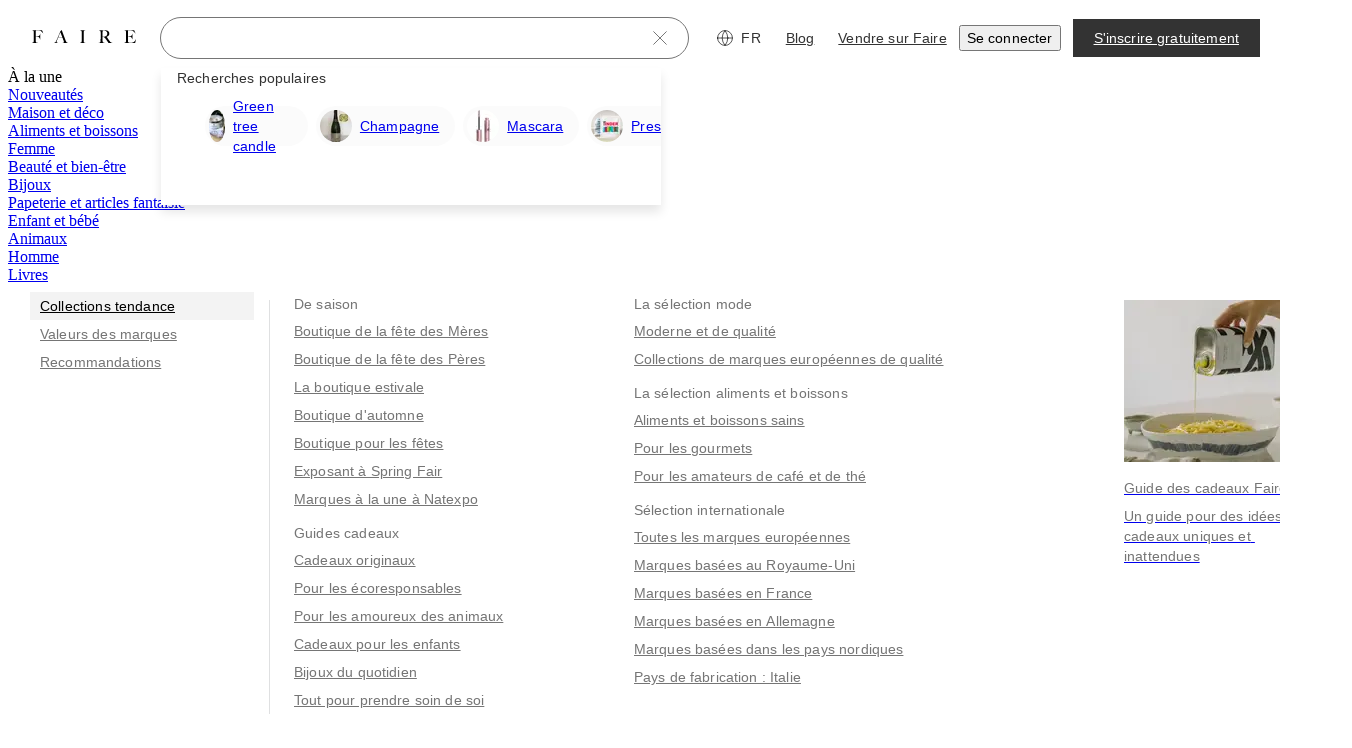

--- FILE ---
content_type: text/css
request_url: https://cdn.faire.com/visitor/_next/static/css/c4d4d2ee281b59a8.css
body_size: 373
content:
@layer components{@keyframes findSimilarPopoverFadeInGrow{0%{opacity:0;transform:scale(.9)}to{opacity:1;transform:scale(1)}}.find-similar-popover-wrapper--open{transform-origin:left center;animation:findSimilarPopoverFadeInGrow .35s ease-out forwards}.find-similar-popover-wrapper--open .fs-popover{pointer-events:auto}}@layer components{@keyframes findSimilarIconShimmer{to{transform:translateX(100%)}}.find-similar-icon-shimmer:after{position:absolute;top:0;right:0;bottom:0;left:0;transform:translateX(-100%);background-image:linear-gradient(90deg,transparent,rgba(255,255,255,.2) 20%,rgba(255,255,255,.5) 60%,transparent);animation:findSimilarIconShimmer 1.5s infinite;content:"";pointer-events:none}}
/*# sourceMappingURL=a5eed36e1a2259f0.css.map*/

--- FILE ---
content_type: application/javascript
request_url: https://cdn.faire.com/visitor/_next/static/chunks/webpack-250d8b5931585259.fr_FR.js
body_size: 13771
content:
(()=>{"use strict";var e,a,c,d,b,f,t,s,n,i={},r={};function o(e){var a=r[e];if(void 0!==a)return a.exports;var c=r[e]={id:e,loaded:!1,exports:{}},d=!0;try{i[e].call(c.exports,c,c.exports,o),d=!1}finally{d&&delete r[e]}return c.loaded=!0,c.exports}o.m=i,o.amdD=function(){throw Error("define cannot be used indirect")},o.amdO={},e=[],o.O=(a,c,d,b)=>{if(c){b=b||0;for(var f=e.length;f>0&&e[f-1][2]>b;f--)e[f]=e[f-1];e[f]=[c,d,b];return}for(var t=1/0,f=0;f<e.length;f++){for(var[c,d,b]=e[f],s=!0,n=0;n<c.length;n++)(!1&b||t>=b)&&Object.keys(o.O).every(e=>o.O[e](c[n]))?c.splice(n--,1):(s=!1,b<t&&(t=b));if(s){e.splice(f--,1);var i=d();void 0!==i&&(a=i)}}return a},o.n=e=>{var a=e&&e.__esModule?()=>e.default:()=>e;return o.d(a,{a:a}),a},c=Object.getPrototypeOf?e=>Object.getPrototypeOf(e):e=>e.__proto__,o.t=function(e,d){if(1&d&&(e=this(e)),8&d||"object"==typeof e&&e&&(4&d&&e.__esModule||16&d&&"function"==typeof e.then))return e;var b=Object.create(null);o.r(b);var f={};a=a||[null,c({}),c([]),c(c)];for(var t=2&d&&e;"object"==typeof t&&!~a.indexOf(t);t=c(t))Object.getOwnPropertyNames(t).forEach(a=>f[a]=()=>e[a]);return f.default=()=>e,o.d(b,f),b},o.d=(e,a)=>{for(var c in a)o.o(a,c)&&!o.o(e,c)&&Object.defineProperty(e,c,{enumerable:!0,get:a[c]})},o.f={},o.e=e=>Promise.all(Object.keys(o.f).reduce((a,c)=>(o.f[c](e,a),a),[])),o.u=e=>17692===e?"static/chunks/"+e+"-bf3b1c7e20fe3e66.fr_FR.js":78824===e?"static/chunks/"+e+"-6922a09d15ef001c.fr_FR.js":6731===e?"static/chunks/6731-0b34e04eb5eb94fc.fr_FR.js":63470===e?"static/chunks/"+e+"-e5285208a70e3334.fr_FR.js":8282===e?"static/chunks/8282-b4389a312492ca0f.fr_FR.js":98244===e?"static/chunks/"+e+"-7b011f3a030dd2cf.fr_FR.js":45817===e?"static/chunks/"+e+"-aa12a287f83b6a99.fr_FR.js":48e3===e?"static/chunks/"+e+"-8c5e4336cf365f4b.fr_FR.js":99718===e?"static/chunks/"+e+"-7d01a418f7177e42.fr_FR.js":19786===e?"static/chunks/"+e+"-484188541c516791.fr_FR.js":32088===e?"static/chunks/"+e+"-741588253306ab49.fr_FR.js":54803===e?"static/chunks/"+e+"-41816ee71189206d.fr_FR.js":11850===e?"static/chunks/"+e+"-d943a23071b454fc.fr_FR.js":94884===e?"static/chunks/"+e+"-c5a3dab322e243eb.fr_FR.js":24317===e?"static/chunks/"+e+"-f66e1ff79bfc7da5.fr_FR.js":45423===e?"static/chunks/"+e+"-0a690be447736be5.fr_FR.js":11461===e?"static/chunks/"+e+"-a1db0f0511cd52bd.fr_FR.js":53991===e?"static/chunks/"+e+"-a40765a2c616fa5b.fr_FR.js":84250===e?"static/chunks/"+e+"-c0d613c10a6f677f.fr_FR.js":29777===e?"static/chunks/"+e+"-49fb56fca872098f.fr_FR.js":49144===e?"static/chunks/"+e+"-c13f30390c768512.fr_FR.js":46470===e?"static/chunks/"+e+"-2484535ab21ae616.fr_FR.js":63511===e?"static/chunks/"+e+"-ac2b41ff57b929c7.fr_FR.js":37742===e?"static/chunks/"+e+"-c7b61f3deb8643d4.fr_FR.js":50857===e?"static/chunks/"+e+"-aaeb9b30c57ad0c7.fr_FR.js":32604===e?"static/chunks/"+e+"-f7a61109e69cbd20.fr_FR.js":44947===e?"static/chunks/"+e+"-d6ce7df483feab82.fr_FR.js":56690===e?"static/chunks/"+e+"-03a7b741e2410a83.fr_FR.js":63119===e?"static/chunks/"+e+"-cdcb5188dd71db8e.fr_FR.js":41850===e?"static/chunks/"+e+"-863d9d63304c186a.fr_FR.js":98633===e?"static/chunks/"+e+"-21011addeeb3c826.fr_FR.js":29640===e?"static/chunks/b11ebc50-5e10c35288dd6756.fr_FR.js":89164===e?"static/chunks/"+e+"-80c1d12c224dfe60.fr_FR.js":92170===e?"static/chunks/"+e+"-71a9038e6e54331f.fr_FR.js":11485===e?"static/chunks/"+e+"-30d333beab0e49c1.fr_FR.js":82404===e?"static/chunks/"+e+"-0dbf13844918f50e.fr_FR.js":54834===e?"static/chunks/"+e+"-84fa82da810e415d.fr_FR.js":11983===e?"static/chunks/"+e+"-f4560005abc65c2f.fr_FR.js":21318===e?"static/chunks/"+e+"-8810846bccac7367.fr_FR.js":66024===e?"static/chunks/"+e+"-1703d70851d83d2f.fr_FR.js":75093===e?"static/chunks/"+e+"-dccc6573fafc2946.fr_FR.js":56964===e?"static/chunks/"+e+"-9740d8d1ef1bf880.fr_FR.js":15443===e?"static/chunks/"+e+"-542df81243e3eada.fr_FR.js":92247===e?"static/chunks/"+e+"-bd1e2113ddef785a.fr_FR.js":36622===e?"static/chunks/"+e+"-17bfc8511aff313d.fr_FR.js":32755===e?"static/chunks/"+e+"-efdd750f9de450cb.fr_FR.js":46819===e?"static/chunks/"+e+"-98d06b542197112a.fr_FR.js":39508===e?"static/chunks/"+e+"-97892a1cddca0608.fr_FR.js":10222===e?"static/chunks/"+e+"-1a820011aa8b0e6f.fr_FR.js":82361===e?"static/chunks/"+e+"-755ca31c9eadcdbe.fr_FR.js":16720===e?"static/chunks/"+e+"-1105faa64782c8f5.fr_FR.js":65779===e?"static/chunks/"+e+"-18c0b1853d146d6b.fr_FR.js":36211===e?"static/chunks/"+e+"-a227cde1d422c931.fr_FR.js":50344===e?"static/chunks/"+e+"-294118b637290a59.fr_FR.js":11903===e?"static/chunks/"+e+"-69443f1532e38671.fr_FR.js":3362===e?"static/chunks/3362-66fec000228c3315.fr_FR.js":35579===e?"static/chunks/"+e+"-4cb9101aeacbd9ab.fr_FR.js":81508===e?"static/chunks/"+e+"-b18ea5ad0cd810de.fr_FR.js":30078===e?"static/chunks/"+e+"-0e168ab4384c8891.fr_FR.js":53021===e?"static/chunks/"+e+"-3c2af89c8b61b2fd.fr_FR.js":51889===e?"static/chunks/"+e+"-91b052c2885d2ee2.fr_FR.js":39048===e?"static/chunks/"+e+"-4d52c7e9f33471e4.fr_FR.js":78263===e?"static/chunks/"+e+"-29f35536c88a57e1.fr_FR.js":52228===e?"static/chunks/"+e+"-2fa5c023ae33070f.fr_FR.js":6612===e?"static/chunks/6612-1b0b545aee527cb5.fr_FR.js":42611===e?"static/chunks/"+e+"-4e155a9fbbcebc25.fr_FR.js":22007===e?"static/chunks/"+e+"-e2fdcaa9316f94b5.fr_FR.js":44090===e?"static/chunks/"+e+"-c3db2bec608c6afe.fr_FR.js":53962===e?"static/chunks/"+e+"-875d556310fa3170.fr_FR.js":26690===e?"static/chunks/"+e+"-c6da643d67b3f2ad.fr_FR.js":9178===e?"static/chunks/9178-8c24bf496fedfc1d.fr_FR.js":37069===e?"static/chunks/"+e+"-4afac51e40320e6e.fr_FR.js":68301===e?"static/chunks/"+e+"-fd9ab5a18bcf2916.fr_FR.js":60343===e?"static/chunks/"+e+"-194815fe7c8652f3.fr_FR.js":76943===e?"static/chunks/"+e+"-ef58b7c1610f2feb.fr_FR.js":27507===e?"static/chunks/"+e+"-49e5c87df15184fd.fr_FR.js":51509===e?"static/chunks/"+e+"-bd028a76e40c2051.fr_FR.js":83373===e?"static/chunks/"+e+"-bb08a5d00419d5a8.fr_FR.js":6929===e?"static/chunks/6929-a699060a7a77b7ae.fr_FR.js":48298===e?"static/chunks/"+e+"-bf49ff74b80eec46.fr_FR.js":32136===e?"static/chunks/"+e+"-b700b293bd9b6239.fr_FR.js":1585===e?"static/chunks/1585-cfdbe88971f8e65a.fr_FR.js":10983===e?"static/chunks/"+e+"-ffa99691eb724090.fr_FR.js":46256===e?"static/chunks/"+e+"-a557d1fe86ef8e34.fr_FR.js":4460===e?"static/chunks/4460-f6549c7fc884fd6f.fr_FR.js":39701===e?"static/chunks/"+e+"-c1e1e2b1fc93c20f.fr_FR.js":27356===e?"static/chunks/"+e+"-6196636c83a7be9b.fr_FR.js":11648===e?"static/chunks/"+e+"-85efc41b829227aa.fr_FR.js":75248===e?"static/chunks/"+e+"-3859fa5a978b435c.fr_FR.js":30506===e?"static/chunks/"+e+"-3659083306b2ca08.fr_FR.js":44325===e?"static/chunks/"+e+"-dd4d14b00e5ce87b.fr_FR.js":76954===e?"static/chunks/"+e+"-a55b3561a0b00ce7.fr_FR.js":28546===e?"static/chunks/"+e+"-b149bdf0f2fa909a.fr_FR.js":95066===e?"static/chunks/"+e+"-aee21b9b0e1b7659.fr_FR.js":84731===e?"static/chunks/"+e+"-1fefb332a3d8c45f.fr_FR.js":54861===e?"static/chunks/"+e+"-44ba4dd87baee7dc.fr_FR.js":31065===e?"static/chunks/"+e+"-fb434ade01482c43.fr_FR.js":18067===e?"static/chunks/"+e+"-108518899fce7409.fr_FR.js":9974===e?"static/chunks/9974-562333e6554af295.fr_FR.js":45692===e?"static/chunks/"+e+"-5437238a4b41ec62.fr_FR.js":73361===e?"static/chunks/b1767599-113a236457b7ffd2.fr_FR.js":6012===e?"static/chunks/8d50a0fe-b91010f3c5c179f0.fr_FR.js":28281===e?"static/chunks/"+e+"-3d2d5793bac36187.fr_FR.js":94150===e?"static/chunks/"+e+"-caddd0304e140f77.fr_FR.js":81565===e?"static/chunks/"+e+"-b862674a78101d55.fr_FR.js":26157===e?"static/chunks/"+e+"-f25af5a4c774c73b.fr_FR.js":32293===e?"static/chunks/"+e+"-19c30c30b9f2c9cf.fr_FR.js":10323===e?"static/chunks/"+e+"-460eb784f1b04eaf.fr_FR.js":99353===e?"static/chunks/"+e+"-3cfdca2369d290ce.fr_FR.js":30298===e?"static/chunks/"+e+"-35adce2db174e0c0.fr_FR.js":84239===e?"static/chunks/"+e+"-e8da263eed52c606.fr_FR.js":39712===e?"static/chunks/"+e+"-01c2da17016f3b6f.fr_FR.js":97134===e?"static/chunks/"+e+"-58bd3a159723e552.fr_FR.js":37135===e?"static/chunks/"+e+"-3d461ec914ee14a2.fr_FR.js":33847===e?"static/chunks/"+e+"-ead17832e2cb172a.fr_FR.js":17280===e?"static/chunks/"+e+"-67948988121b6c35.fr_FR.js":70822===e?"static/chunks/"+e+"-5f19ab4d6338b6ba.fr_FR.js":4194===e?"static/chunks/4194-33e85c16674bbd94.fr_FR.js":79127===e?"static/chunks/"+e+"-9a75827842a1ab60.fr_FR.js":34903===e?"static/chunks/"+e+"-876d07ab8fe6845e.fr_FR.js":6881===e?"static/chunks/6881-30ccc13a08b0aeb2.fr_FR.js":24944===e?"static/chunks/"+e+"-f88455515f428eda.fr_FR.js":80853===e?"static/chunks/"+e+"-950ab30300b0c957.fr_FR.js":83347===e?"static/chunks/"+e+"-77d30d787f5b3bfb.fr_FR.js":61069===e?"static/chunks/"+e+"-a323e85f21710d61.fr_FR.js":64694===e?"static/chunks/"+e+"-209ae1e6134680c4.fr_FR.js":42427===e?"static/chunks/"+e+"-8d00e180f9127e0e.fr_FR.js":75600===e?"static/chunks/"+e+"-2a29a709b6dd1166.fr_FR.js":78561===e?"static/chunks/"+e+"-ea8ae0c9256b65df.fr_FR.js":95882===e?"static/chunks/"+e+"-6b84b1a759d8fc14.fr_FR.js":64520===e?"static/chunks/"+e+"-e146e8066e9c538e.fr_FR.js":19495===e?"static/chunks/"+e+"-b07b50120a2a449b.fr_FR.js":60553===e?"static/chunks/"+e+"-8477483efd1c0673.fr_FR.js":46859===e?"static/chunks/"+e+"-7a3d49036423154a.fr_FR.js":19690===e?"static/chunks/"+e+"-9e6aa5fb77fcb320.fr_FR.js":6507===e?"static/chunks/6507-edbfb2470cd5f19e.fr_FR.js":89648===e?"static/chunks/"+e+"-a3b7b98a49cfa064.fr_FR.js":87093===e?"static/chunks/"+e+"-6b3e1598e4231bdd.fr_FR.js":"static/chunks/"+(({138:"retailer-made-in-canada-icon",1081:"renovate-your-store-post-build-inspections",1115:"confirm-deactivation",2953:"language-dropdown",3736:"retailer-confetti-animation-json",3860:"plaid-relink-button",4240:"retailer-volume-pricing-confetti-animation-json",4832:"organize-store-operations-pos-system",5662:"payment-method-icons-Discover",6324:"1743cc95",6333:"native-styles",6354:"promote-your-store-building-a-website",8394:"PreShowRouter",8943:"c542c1b4",9219:"retailer-internal-product-actions",10183:"77598e96",11295:"dc4033b7",12672:"retailer-side-cart",13057:"index",14514:"plan-and-buy-inventory-sourcing-and-buying",14620:"get-funding-licensing-types-of-funding",14697:"showroom-pdp-education-section",15049:"libphonenumber-js",15650:"retailer-made-in-europe-icon",15672:"c6164070",16486:"toast-container",16797:"retailer-header-account",18270:"retailer-PDP-brand-info-row",19384:"react-lottie",20651:"retailer-story-modal",21226:"payment-method-icons-Sepa",21937:"retailer-video-player",22660:"payment-method-icons-CB",22699:"renovate-your-store-budgeting-for-a-renovation",23223:"organize-store-operations-payroll",23451:"shopify-plan-upsell-nidge",23577:"payment-method-icons-ACH",24168:"retailer-brand-review-image-modal",24698:"web-ui-phone-input",25207:"retailer-zip-code-protection-modal",25590:"retailer-made-in-european-country-icon",25816:"styled-search-products-related-search-list",25846:"76816b8c",26391:"retailer-PDP-logged-out-show-more-from-brand-section",28640:"find-retail-space-permits",30480:"find-retail-space-your-stores-location",31879:"retailer-boards-select-board-modal",31946:"plan-and-buy-inventory-financing",33215:"retailer-add-to-cart-confetti-animation-json",33413:"retailer-samples-request-modal",34194:"retailer-faire-source-details-modal",34888:"header-language-dropdown",34979:"retailer-made-in-usa-icon",35175:"sdui-category-page",35260:"post-app-initializer",37567:"verify-identity",38970:"payment-method-icons-Ideal",39878:"retailer-mobile-menu",40040:"retailer-retrieval-queries-download-modal",41766:"my-market-list-2022",42436:"AddPaymentMethods",42818:"retailer-product-page-header-previously-ordered-modal",43442:"find-retail-space-signing-a-lease",43828:"brands-pricing-page",44919:"lay-the-groundwork-finding-your-support-network",45476:"lay-the-groundwork-your-concept-and-vision",45532:"ImageGallery",45778:"retailer-made-in-australia-icon",46510:"53076d48",47663:"brands-landing-page-with-offer",47768:"brands-landing-page-from-known-retailers",49029:"visitor-settings-email-preferences",49367:"payment-method-icons-faire-pay",50409:"d9b9cd56",50586:"6d25eb70",50676:"retailer-promo-modals",50840:"ecofriendly-info-accordion-details-modal",51183:"df3c3e9c",51772:"retailer-faire-source-confetti-animation-json",52094:"discover-page",52530:"payment-method-icons-BACS",52848:"lay-the-groundwork-writing-a-business-plan",53980:"retailer-promo-banner",55189:"showroom",55506:"abandoned-brand-cart-nudge",55799:"a2d99173",56277:"retailer-header-notification-dropdown",56288:"fb2ceba8",57636:"payment-method-icons-Visa",58016:"payment-method-icons-Diners",59053:"retailer-quick-view-modal",59503:"cc889f1d",59856:"payment-method-icons-Klarna",60390:"retailer-product-debug-info-section",60672:"organize-store-operations-insurance",61627:"search-page-footer",64320:"a8c7d510",64928:"retailer-exclusivity-details-modal-content",65165:"retailer-builder-landing-page",66100:"plan-and-buy-inventory-planning",66739:"renovate-your-store-prebuild-labor-and-materials",67544:"retailer-brand-reviews-list",68752:"ec8c520e",69561:"plan-and-buy-inventory-merchandising",69808:"renovate-your-store-furnishings",71549:"dc1587f2",72071:"retailer-exclusivity-feedback-modal",72659:"promote-your-store-your-grand-opening",74405:"search-products-error",74713:"logged-out-category-page",74779:"retailer-dev-tools",74781:"RetailerSetupGuideModal",75452:"promote-your-store-marketing",75762:"organize-store-operations-staffing",75834:"brands-category",75863:"retailer-mobile-results-dropdown",77318:"ebec37fd",77654:"payment-method-icons-CardMethod",80205:"find-retail-space-budgeting",80447:"referral-adoption-nudge",81821:"brands-landing-page",81933:"category-page",82182:"4646923e",82581:"retailer-insider-confetti-animation-json",83678:"payment-method-icons-Amex",84019:"search-category-carousel",84380:"retailer-contact-brand-modal",84386:"reject-verification-page",84739:"retailer-quick-add-modal",86611:"b5c43b56",87416:"retailer-PDP-shop-more-products-carousels",87929:"StripeFormView",88979:"payment-method-icons-MasterCard",89200:"TermsLimitApplicationModal",89643:"get-funding-licensing-registering-your-business",89738:"product-added-to-cart-toast",90992:"logged-out-sign-up-mini-drawer",91350:"brand-app-landing-page",93567:"InsiderTermsAndConditionsAcceptanceModal",93652:"renovate-your-store-assessing-necessary-work",94948:"0370ee10",95577:"header-categories-dropdown",95579:"add-to-cart-notification",96513:"AdyenFormView",96954:"faire-markets",97054:"suppliers-page",97850:"4075052f",98558:"renovate-your-store-planning-your-layout"})[e]||e)+"."+({138:"35d5ba2097ad614c",179:"4754085ef35e1098",766:"0388a3144e3b09eb",1081:"388d6694e07a17e1",1115:"83cfc77dbe98dc9d",1194:"23dee8a18f35e81d",1216:"ed5aa956cce70f90",1320:"e800f340899a66a0",1501:"3c16d520d723f916",1580:"fd0cbf3537b3a22b",1756:"fff0d18cdf33b89c",2266:"6f2814debc24dc0d",2664:"57134a96949c556c",2679:"fca17094a909dbf6",2828:"d8a0250f24f64769",2833:"6e40a129aca384d3",2953:"70be2dc6a71b07e1",3214:"eb02c818d55da0f4",3298:"f5722ee1e3930bd3",3399:"f179b97be03b90dd",3515:"764a3078ef5ea204",3624:"baa99653ea75ca9c",3736:"cdf2fb1b217d98b6",3860:"afc1ac70f56ff653",4178:"47dd7397de4cff63",4240:"ebb0ec3894a25951",4340:"b0d6971f4ccd7bf2",4741:"a603e2dcbdb7bdc5",4832:"e1baddb07a9cda1e",4998:"507944898c17c6fd",5287:"2a338deed9264f06",5478:"0ebff2c4dfddbb13",5522:"1693a6d32291cf37",5604:"47254f509335974b",5662:"df3d090ec5873112",5839:"7b597b904c9bd06b",5903:"d598a8e404b65ea0",6110:"947b66883c01fca3",6128:"14e56997f3771815",6324:"0395f384576e6cc0",6333:"97a2150bf6e889b2",6354:"44a5181d70647131",6361:"19993f5fef1714bd",6553:"2954c8df5dae0093",6711:"f4de1a91850f531f",6762:"4e3e9dc11e50890c",6800:"fcecf5a5105db3a9",7104:"7cc1b3c5cdf33c73",7147:"e9408eba94e31298",7435:"e3d63cee33eb5607",7678:"1ac61c284736b869",7800:"38b7628feeea6525",7923:"2eaa86056aa0a05b",8394:"51f8baa6e2029760",8773:"e19317f08d129005",8943:"d9f22e52f3036b8c",9074:"c0aa0435e4751ebe",9098:"9217ca3f466ee2e0",9104:"84ece671b2adf4c8",9219:"2f38bc92a944141c",9481:"0780d171db20a2ec",9538:"afb681b1df47ac0b",9634:"cf2d26cc2ef5f0fd",9903:"33852ce60e68b474",10067:"36b9d8a046f1c85c",10183:"012736a8e30580fb",10325:"a92c98e893cfc1b5",10423:"f335d7f346b94970",10479:"38a3b2e6cf9eb4a5",10825:"6b390a46da5290e1",10846:"65f1b3cad0b25162",10849:"f1d54613236b50ac",11295:"e5f0b5b247d6019f",11655:"9bc0771dd1208b53",12041:"dbdc8ba5a55ff95a",12050:"e9f6b450e6011dd5",12197:"c5d339855215c748",12594:"c2a6e2a1ea77570b",12656:"b2f16f21bf0f38a3",12672:"8db835e1c64b80a6",12707:"df0349589b9582c9",12735:"f8314d1c80371f22",12828:"63a398af49aed320",13057:"98058718632709fb",13201:"73b8cdf5e884847c",13265:"02cb0d8fba1decd1",13847:"653eee5d903213eb",13954:"5142ef5ce3545266",14514:"32f773021198f1b8",14620:"b14bdbf010bd27e3",14697:"5637e04ad6cc5680",14741:"a645966c2cf87eb8",15049:"502a9b8ed55b5e15",15234:"8fd3e123fa798ed6",15650:"336cb1ac668b542e",15672:"89edfafd6424ecdf",16134:"22b843d85b81db0c",16293:"7cc16fa35a868b0d",16472:"ddf2f5387bf8fcd6",16486:"6ccf53a610f5b377",16518:"d95b7a21e240f8b6",16656:"eabc3a8d519c5055",16797:"92e63ebc49e2b7ee",17354:"625a478284b4a46c",17602:"d731feb5f27d4fde",17783:"b2cddf47b90cff0e",17873:"6222a455f4029b61",17992:"033b877460471ce5",18270:"b497bba3dcd81845",18284:"3f11c8ed88acde7c",18292:"e591d80541298fee",18382:"c286f2e16fafb302",18515:"c277affbb1a22e4d",18829:"912832b4d0d9deeb",18898:"dc57daa9a22fdcd2",19271:"e9c9735be6092c23",19384:"6af4342552dfec15",19761:"e4a57dea4d09f8bd",20022:"3d9f672fef660881",20059:"3a4530789c0647f3",20117:"bc56857fabc07612",20279:"96be402bfae99571",20375:"37e6801864693aeb",20647:"3a73622b60b934eb",20651:"ad7dbc9aacf2ce84",20986:"638521343f02cdf4",20997:"90e0e3b6f96617e9",21226:"af87778b93749d45",21454:"69c2fe4b22d75a14",21486:"3c86f99d5f0ee587",21673:"8f65a43f9d2045e4",21820:"2b3aa22672026c00",21827:"21dbf887178230bd",21937:"e44da4199694c40f",22085:"97228c12df604297",22167:"b85c95d111f8e55c",22227:"af09308fd8eeded6",22477:"63dcb9a63d70aa51",22660:"1efa089c5045410f",22699:"6f1360b25b17954d",22948:"5b6f5f22b07f49af",23223:"ac4493fc73d54a1c",23451:"4fa5a3cd3cbdcd2a",23529:"140f4204ee32d891",23577:"3dd3361c9d1ff03a",23773:"eb813bbc16e3e1cd",24168:"2065366f18a4da53",24231:"3268e9e82549b9d3",24586:"c4c86f9ebbdb6615",24698:"08e8f6d7d679d320",24814:"499c6b2ef7c23b02",25064:"06df80d4cfbbd4bb",25207:"deeba12936c0f410",25256:"10844001bac411f6",25278:"c9fcb98e130dcf04",25577:"d58436afb238d143",25590:"ad1d9c7a99bc7612",25702:"6658948f2d51974b",25816:"fb26b0f255e7d240",25846:"3a506c9d6b6212b0",26005:"2ce6f7376ce9d750",26391:"9130e587af81d908",26634:"19c072020f5b936d",26646:"b1b35303b0b34e08",27015:"f014d94a7069ab7b",27386:"8f01088e68a547fb",27434:"f76d2af9c0e4f69f",27561:"6f5e6dbf15adf831",27562:"72c5cba6f4b030de",27800:"3f5d23431f38ed51",27838:"b6d2a0413c8ff5c1",28458:"39c9d578682e0a9e",28640:"5c69bb8694c656f3",29008:"6d3574e7b7f8ce9a",29061:"7d25d97a18d6da7f",29490:"602d7a8674fe34c6",30245:"70210d7cdbe0120b",30480:"8811bcb55bd9c882",30786:"16d1ba1470f57920",31181:"41cd3f204b143998",31548:"637ccbed7b6b5c12",31627:"a6e31b485500ee0b",31719:"80bf2818dbcceb4e",31863:"3ea9e0ebe29e6232",31879:"0bb369f7893c18c7",31946:"022ee72f2b07778e",32481:"b8f2a31450ab8c3a",33215:"68028dc805903407",33370:"be0ad11b0a6ebfeb",33413:"1a6dc914dbae4264",33798:"20b46fc11099598b",34069:"ad4374a5b064e550",34194:"fbef810ae7ca35ed",34579:"1ca2340b7a43502c",34767:"d7343938a9d24b54",34888:"bde0769bb1cac598",34979:"fbd3b7b4bd09d9ba",35114:"81825f0812756224",35164:"5f03ac9463cdf2d2",35175:"0b8ccf26f4104043",35260:"e13e70f45c023477",35676:"4b46af00cc37c733",35715:"6a14f1c9a97f0e63",35839:"4e52d39df0da0e51",36044:"dc7ab22567e98b30",36325:"fbe5aa933434717a",36415:"931e56a87578f313",36470:"da6984d958688839",36482:"baaa208719d7dda3",36514:"6732c101bcaa8255",37143:"1f1058f6548ac15f",37498:"958f44b2ec92d906",37567:"05b8523c51813f49",37908:"c5a9878debaca31a",38104:"45eb67343da922da",38705:"493fab25b9b5f9cd",38713:"43ceda07429ad462",38751:"4bc286e6a420d5e3",38970:"218681065a2e2868",39150:"13ad26580e390347",39576:"dd6102ce51fe0c2e",39665:"a68a5401b8a48f57",39878:"45e5ad54a8bdd09a",40040:"9653c5b391d0cc98",40222:"d20aed0203ac6cb0",40258:"62067c2e2a4c5430",40375:"7d3eafbfefbb29f1",40782:"31f1f0ba2c066465",40809:"bf0c9d53d30fab1e",40976:"0a1e7274db8a47be",41338:"b086e14ed02883a4",41548:"a3da62dda7ca1029",41760:"0f81588592641e3c",41766:"61d12c3a7c538f4a",41988:"3d99eb0103782173",42015:"d97379ffee9dd5d4",42418:"ba6be8ca3cefab95",42423:"2f0f317457e74a39",42436:"7ca5f0e30997f2db",42561:"b3c44cb11228b505",42766:"b24c6b7b8d45f81a",42768:"3deb6f6c39a9a5d4",42818:"d990b072f42295f5",42979:"31a8311ee159fe26",43048:"49a690de11434b58",43442:"031c790c1fbb95a3",43500:"7e6eeedf505560e0",43799:"917c91e4e5bbc969",43807:"6d4c527d0111c39b",43828:"40da2cd56bc16fdf",43839:"6d64677510447af3",43941:"946b2e351bbdb7ca",44041:"253c3f582f996793",44105:"9584f03b7d328442",44165:"a12fc7c32c6d99d4",44566:"d7f1fb8ee2bdf867",44919:"306e9fd5978d55de",45476:"8baf7fda60f55055",45532:"6b7e80f22142a2cb",45778:"566cda21aa00c0cd",45830:"47ec3960b7177c55",45869:"f8becaf0bcaefb46",46007:"35eb454e474c46ab",46062:"6c972e1874568047",46453:"09c892e857f0ccc4",46510:"fb0825626a14288a",46539:"40d2527860f06b2d",46559:"f8f2e7b5cea7d870",46749:"7b14794b4e67bb3c",47286:"b9e3e9e459d79923",47405:"9a02f73cfcc5e413",47658:"ac491dead5c1a329",47663:"d5ff8ffba3ad46c9",47743:"691fb0bc0337d096",47768:"17b755a418fd03b2",47945:"a451d9ec1b67326f",48434:"ebe473e5009b4f1f",48480:"bc69b84e1122176b",48792:"df877f852fd8cf74",49029:"0b6ad118244dbcac",49039:"e074bb42e7c05902",49367:"cdc035cb787e2b00",49468:"e0b4793b8b3062e5",49876:"3b4138776060793d",50030:"97a98da33718e3d2",50279:"7d20e7f75bbf9060",50409:"3ccda9e34cba6ac1",50586:"36d58569d60d81d7",50676:"4399dda13a76c7f6",50686:"6275e6eb3e9ec319",50840:"2c549d47416a2045",51183:"c5d3b68d42cf2742",51445:"ad7c4d76a8823c29",51772:"d83dd485b36d6d02",52094:"77740b97aac81737",52131:"ac4aa0f0d7ae0121",52530:"cb4390be7cefe767",52848:"1b1b8d0c26488ee5",52967:"283212ab385445c0",52984:"2b12ec51f8a0a76c",53002:"b238282bfd6e6644",53135:"2003be0cbf618779",53173:"6e526c57e2567001",53629:"34b3d282bfa8d990",53721:"6227a78183284fa4",53980:"36c8327960d11897",54262:"349b7174a9f5ada5",54540:"530600cec69fc302",54659:"c7961dc0e9d0e629",54876:"b9c1d9b9ad7bd906",55073:"55d5f6a22744716f",55143:"d2b6506c28eead2a",55189:"e2521709ab9e72ce",55219:"bd27ebf9d6c67b44",55480:"34e9d1b0a89ce319",55506:"3443a00f227b82c0",55564:"ffdee1abfbf7ba3f",55631:"359910ec8b5fd55a",55799:"562cfe215fc7ad78",55951:"ecee119548954895",56277:"54a1bcef1913afe5",56288:"264bd84d4cb18aaa",56504:"1d986fc3c7216829",56663:"0f82d9872b455133",56752:"a93afa7c115b5f5d",57074:"ca3003973ee53876",57268:"3bf2a9f3a0502daa",57339:"910cc5cd8cc6c0f9",57525:"2f5ba29b444c9755",57582:"1a07cd72e5e81842",57636:"e6462961b731faa2",57643:"6381bfde67188bcd",57960:"b1760f1aa024957a",57976:"73e0808a5ea83f68",58016:"219a7fdfa263c0ab",58051:"bef8e8b24364a13c",58232:"62a254e7cbc10b8b",58292:"9d13dfe8c75fa5f3",58687:"38fd8fe53411f1fd",59029:"f6f7634034fe2832",59053:"b683a7041aef37a1",59262:"f2ce15452ab701e6",59366:"4d43130040e8f841",59503:"90380f8e69346ed1",59512:"fcfa2bf01981dabd",59540:"a9588980e272ecbf",59856:"7f8a9c801413e4a7",60082:"7195adc2544b347a",60360:"7c39a3af64957371",60390:"f92b79da26d4a1cb",60672:"bdeff99ad27d0248",60687:"de200fdbef034603",61146:"5cd8c8ba538bba0f",61255:"61e97aa24ce71255",61404:"98ecfa7a7f7664bc",61448:"cf822b3fd4f58274",61627:"bc1471d4fa0a50c2",61731:"6516eab385ccda98",61783:"3ab1915b1c18d9d0",62102:"65425f997628af3b",62382:"c1f6d2b901eeb0b1",62661:"aad6ff6a55df46f5",62684:"f5ffb3288dadb640",62872:"e90563afb5eb172a",62984:"081cd64bab73db4d",63270:"2ff322b63fb2093d",63524:"f48ed06f5cdc58b4",63750:"4015b097fd4ed78c",64320:"dd6464909651e9cd",64363:"68b7f2ac6c550ae9",64519:"3e3c2988a872ab0f",64552:"cf9f96f1ff9f0272",64582:"3633f21ebc1a9e75",64928:"07b390dcc0b7c1c6",65094:"e84723f74086f30e",65136:"da6556e5a8cf7364",65165:"f89442ac83981301",65955:"a5556a79df6a4560",66047:"32f564f655d81802",66100:"b79770286b8f5d1a",66304:"2742edd4f5ada452",66322:"2f70228c615a9af7",66739:"d17f21aacab026ef",67324:"da80a5f4852f40a6",67544:"794568e83f4384e1",67609:"7a97c80808ef8a08",67893:"47478b98eeb2de8a",67944:"2869d9ed5f619d87",67972:"57b48c7344e35a86",68135:"b0d473877f2aab81",68623:"7ce536c4aacb9fea",68721:"0587f237f84f4c49",68752:"8f3b8d4339cab289",69158:"4f60eb6057455ce9",69193:"8b8175ea0d856aad",69391:"0e6152040b62f26f",69561:"0716523a64c2fff4",69587:"498089c86630528d",69763:"5a7d3bbb3d5ad87b",69808:"1ce060e9c2c0fe1e",69824:"202037e3a452747d",70078:"c523fcc2564bde4b",70891:"72d14b87219439f4",71419:"1cc3d5efbba88bdf",71517:"a5c03a6f1911262d",71549:"3fe30328a3d1172f",71925:"bc9a799c08579ad4",71965:"4826b4167f6bfd56",72071:"c90cf44f4255ea12",72211:"abcce58077825f59",72659:"cdd0fb2d3fe1a775",72715:"36bbc98646868ac8",72751:"ce8f1af1a6255507",72990:"7ab90a647d36005c",73139:"c7d9d3c6407fe384",73308:"b18eba78b78f3eca",73624:"39fd5d6e8b3d34f7",74405:"182b887518486069",74445:"0a14fb31f04c81af",74455:"b6eceb2ce98a6a17",74704:"c795183e01b280c7",74713:"350391e0cfa6d9df",74716:"234c3bf8c1b6445d",74719:"6ba72443cd19b7ae",74779:"1ed19c818aa350a7",74781:"39397204a8b2aea8",74844:"b3be95daeccfc9f6",75009:"5d36e3707be66ebe",75432:"dfb4cfc26fc08764",75452:"40e5a1bd62c62006",75762:"fa653a6fe8ce47ac",75834:"ce2c526042cf7285",75836:"bfe992d0c49ae407",75863:"3ac563e8c620fe3d",75922:"13eb025f7222794d",76160:"4d97cb87388ff52d",76176:"35177864f19636a8",76303:"48d7b2c899322f85",76523:"f9ca8716114678ca",76553:"0f85a29066622bd2",76791:"fbdb251e0f0567e1",76846:"2d7022e4eeed814e",77108:"182f55f56a682f66",77209:"636230e3656c9473",77276:"240fc2222fb0709b",77318:"c048e5b81d2a6b14",77654:"f259b640cce4ca33",77706:"e6d817a0ee66661e",77831:"caf6d84d4acf93ab",77857:"75b079f158410e7e",77966:"e653b03b0a2ae3fb",78114:"51d8083310f23783",78269:"c9890466fa97e727",78286:"b8a02bc139196d6d",78359:"d22241db672568ae",78418:"a4fad1f129ae30dc",78497:"f366a29707e6c978",78817:"8dac700058b19465",78915:"9b25e0d98a98b1e6",79064:"c12e4c88c04184db",79119:"eead16dea1eb15d9",79136:"721f12166c36bccc",79720:"2a15ce633d8f43ff",79755:"22fe1ae19affaa83",79906:"a9fcd5c710fcc068",80205:"f7f93addf4fb961b",80447:"920fd1c337d01030",80832:"ec65c67ec542253a",80994:"419a36db27fc0706",81059:"d5f48a12e7de5341",81821:"d3da52d337b0d4d9",81914:"69dd27cd2a2775a0",81933:"f88d5fc54539db76",82012:"406b5a761646be76",82182:"52098f69935a4e17",82303:"198a14f16463da13",82552:"7e6421bba400681a",82581:"55c645269344ab1b",82607:"64c477f3f5b9813b",82726:"8eb9f4b52ebe04dd",83191:"b2aefe13ca6fa5a4",83380:"c0f4ab7e0bc2547d",83678:"4f6b82c52df1487a",84019:"e6bfb883d26b59ac",84201:"791a5d5bd6b544a0",84313:"dd95637da825adaa",84380:"dc076edd53041f7b",84386:"cb319b917bde11be",84648:"2146392cfced0b48",84671:"b5be3694da18eb64",84739:"5b5c76ecc820844c",85050:"8399912bc9649293",85730:"9a7132e8ccb07aed",85751:"7afabe5b66b29895",85875:"e7d56c62021873eb",86025:"a6741f07d68c27d6",86611:"10b3347e032acbd0",86978:"107901c2807b36f8",87096:"ee8ea4fed8b0eec1",87391:"78b356b47bbfc693",87416:"5f12d2141c37dcb8",87661:"d8eb19308cbf3217",87929:"81b576c54e474852",88147:"c1e7d670bf78360e",88402:"b579ca6fb1b44a17",88842:"122196d213e1d2d3",88979:"121b6a40034570c2",89082:"ccede625568f10d3",89200:"da8dd5f1c8523f5d",89358:"709423c5f1a884dc",89474:"d4352a341691cd50",89513:"764738879b6536c9",89643:"97687a32a9fa3303",89684:"6bbd2fc4243b3d75",89738:"1a2c86707a522e97",89853:"8151d58686d86e19",90448:"0627596dac132321",90522:"3542c07a6a7fe950",90537:"f5958e4f34f414f3",90851:"77fe59e8cd375f28",90992:"64170b4d2bb80079",91005:"5b2be7e00bdec707",91350:"753219663ef68caa",91399:"3bc836ea481cb725",91476:"83e2a0c39b8062d5",91893:"5ef170cbbddd8aa6",91950:"a73f155d4ca7cfc2",92155:"184837af537f5604",92186:"13b58ef73024d000",92443:"b7bd95204ebef3ed",92822:"af5e264e344d403c",93298:"66937398ca6b82fb",93567:"93a2e96517107cf5",93652:"521c0d8340826c59",93859:"29c5655d8a9a0baf",94296:"9531865541a55b78",94525:"86961343038ed561",94652:"a2776d1f2df5dfd3",94767:"b070f3b018d0f7f9",94948:"339b8214398d0eb2",95071:"37a52d12bd2b515b",95217:"f5d0a4d17d848d48",95577:"3ee3c64ee0d61aa9",95579:"62467691bfa60fdc",95759:"e92a9a6993ba2f8b",95910:"8e322a9bb1412e5f",96046:"58d64f47347443ff",96513:"5e701fa61c2142a2",96954:"089c1b52e981ec94",97054:"0a142b3ee971d94d",97107:"8d58af3016fe275f",97504:"0d52c4d5fa4f7691",97785:"f3532ebd03dc332a",97794:"b434bafa4991f6bb",97850:"5c37e98b9e1c2797",98064:"608a8d5de33c71d7",98192:"b847225e01eff0e6",98349:"a959af0d19ef0cb4",98558:"5c423dd08af05ac8",98699:"01c0ac2c86bccb1f",98948:"50140a0b89af7655",98985:"be2744a35cd81470",99033:"c8553e03be6d1ae2",99085:"b642a24220f5c1b2",99452:"f1d70d9d31fbf18c",99493:"60431d4ef91c7504",99504:"c21b277c192d0254",99599:"f26b68558e8f4122",99625:"b5a15e473aaff214"})[e]+".fr_FR.js",o.miniCssF=e=>"static/css/"+({1981:"cde76251a081eac5",7624:"cc44e5569d72b499",20427:"0752451c1816d916",31158:"89c2e0eb6bde95eb",35218:"bee999a4cea70f67",36131:"a1278ae6779b78ee",37005:"68b27caf777a5fc2",40209:"a6249df7119ea488",45177:"efe8a7d308db9834",46751:"cde76251a081eac5",48212:"8866848a872e508c",48763:"37873a57043fbeca",49069:"79da2522e45f86b8",59403:"159d27cda395d6e8",63092:"f5026032f41693e9",73063:"c4d4d2ee281b59a8",94813:"0f1e15731009857b"})[e]+".css",o.g=function(){if("object"==typeof globalThis)return globalThis;try{return this||Function("return this")()}catch(e){if("object"==typeof window)return window}}(),o.o=(e,a)=>Object.prototype.hasOwnProperty.call(e,a),d={},o.l=(e,a,c,b)=>{if(d[e])return void d[e].push(a);if(void 0!==c)for(var f,t,s=document.getElementsByTagName("script"),n=0;n<s.length;n++){var i=s[n];if(i.getAttribute("src")==e||i.getAttribute("data-webpack")=="_N_E:"+c){f=i;break}}f||(t=!0,(f=document.createElement("script")).charset="utf-8",f.timeout=120,o.nc&&f.setAttribute("nonce",o.nc),f.setAttribute("data-webpack","_N_E:"+c),f.src=o.tu(e)),d[e]=[a];var r=(a,c)=>{f.onerror=f.onload=null,clearTimeout(u);var b=d[e];if(delete d[e],f.parentNode&&f.parentNode.removeChild(f),b&&b.forEach(e=>e(c)),a)return a(c)},u=setTimeout(r.bind(null,void 0,{type:"timeout",target:f}),12e4);f.onerror=r.bind(null,f.onerror),f.onload=r.bind(null,f.onload),t&&document.head.appendChild(f)},o.r=e=>{"u">typeof Symbol&&Symbol.toStringTag&&Object.defineProperty(e,Symbol.toStringTag,{value:"Module"}),Object.defineProperty(e,"__esModule",{value:!0})},o.nmd=e=>(e.paths=[],e.children||(e.children=[]),e),o.tt=()=>(void 0===b&&(b={createScriptURL:e=>e},"u">typeof trustedTypes&&trustedTypes.createPolicy&&(b=trustedTypes.createPolicy("nextjs#bundler",b))),b),o.tu=e=>o.tt().createScriptURL(e),o.p="https://cdn.faire.com/visitor/_next/",f={78068:0},o.f.miniCss=(e,a)=>{if(f[e])a.push(f[e]);else 0!==f[e]&&({1981:1,7624:1,20427:1,31158:1,35218:1,36131:1,37005:1,40209:1,45177:1,46751:1,48212:1,48763:1,49069:1,59403:1,63092:1,73063:1,94813:1})[e]&&a.push(f[e]=new Promise((a,c)=>{var d,b,f=o.miniCssF(e),t=o.p+f;if(((e,a)=>{for(var c=document.getElementsByTagName("link"),d=0;d<c.length;d++){var b=c[d],f=b.getAttribute("data-href")||b.getAttribute("href");if("stylesheet"===b.rel&&(f===e||f===a))return b}for(var t=document.getElementsByTagName("style"),d=0;d<t.length;d++){var b=t[d],f=b.getAttribute("data-href");if(f===e||f===a)return b}})(f,t))return a();(d=document.createElement("link")).rel="stylesheet",d.type="text/css",d.onerror=d.onload=b=>{if(d.onerror=d.onload=null,"load"===b.type)a();else{var f=b&&("load"===b.type?"missing":b.type),s=b&&b.target&&b.target.href||t,n=Error("Loading CSS chunk "+e+" failed.\n("+s+")");n.code="CSS_CHUNK_LOAD_FAILED",n.type=f,n.request=s,d.parentNode.removeChild(d),c(n)}},d.href=t,(b=document.querySelector("#faire-lazy-css-sentinel")).parentNode.insertBefore(d,b.nextSibling)}).then(()=>{f[e]=0},a=>{throw delete f[e],a}))},t={78068:0,48763:0,48212:0,45177:0,35218:0,76572:0,1981:0,46751:0,7624:0,49069:0,73063:0,47288:0,56725:0,63092:0,20427:0,43950:0,36131:0,61047:0,60138:0},o.f.j=(e,a)=>{var c=o.o(t,e)?t[e]:void 0;if(0!==c)if(c)a.push(c[2]);else if(/^(3(1158|5218|6131|7005)|4(0209|3950|5177|6751|7288|8212|8763|9069)|6(0138|1047|3092)|7(3063|624|6572|8068)|1981|20427|56725|59403|94813)$/.test(e))t[e]=0;else{var d=new Promise((a,d)=>c=t[e]=[a,d]);a.push(c[2]=d);var b=o.p+o.u(e),f=Error();o.l(b,a=>{if(o.o(t,e)&&(0!==(c=t[e])&&(t[e]=void 0),c)){var d=a&&("load"===a.type?"missing":a.type),b=a&&a.target&&a.target.src;f.message="Loading chunk "+e+" failed.\n("+d+": "+b+")",f.name="ChunkLoadError",f.type=d,f.request=b,c[1](f)}},"chunk-"+e,e)}},o.O.j=e=>0===t[e],s=(e,a)=>{var c,d,[b,f,s]=a,n=0;if(b.some(e=>0!==t[e])){for(c in f)o.o(f,c)&&(o.m[c]=f[c]);if(s)var i=s(o)}for(e&&e(a);n<b.length;n++)d=b[n],o.o(t,d)&&t[d]&&t[d][0](),t[d]=0;return o.O(i)},(n=self.webpackChunk_N_E=self.webpackChunk_N_E||[]).forEach(s.bind(null,0)),n.push=s.bind(null,n.push.bind(n)),o.nc=void 0})();
//# sourceMappingURL=webpack-250d8b5931585259.fr_FR.js.map

--- FILE ---
content_type: application/javascript
request_url: https://cdn.faire.com/visitor/_next/static/chunks/17997-8c7b5c4ddb050d21.fr_FR.js
body_size: 11647
content:
(self.webpackChunk_N_E=self.webpackChunk_N_E||[]).push([[17997],{105611:(_,E,R)=>{"use strict";R.d(E,{L:()=>O});var e=R(676024),S=R(992049);let O=()=>(0,S.Q)()||((0,e.F)("isRobot",!1)??!1);},116532:(_,E,R)=>{"use strict";R.d(E,{FD:()=>S,Uq:()=>O});var e=R(676024);let{getSettingValueWithoutAssignment:S,getSettingValueAndAssign:O,assignSetting:t}=(0,R(882674).rL)(()=>(0,e.F)("settingsValues",{}));},161827:(_,E,R)=>{"use strict";var e;R.d(E,{v:()=>e}),(e||(e={})).build=_=>({..._??{}});},221467:(_,E,R)=>{"use strict";R.d(E,{s:()=>T});var e=R(834023),S=R(356652),O=R(203328);function t(){return(0,S.zy)().search;}let T=_=>{let{useSearchParams:E=t}=(0,e.useContext)(O.w),R=E();return(0,e.useMemo)(()=>_(R),[R,_]);};},232559:(_,E,R)=>{"use strict";R.d(E,{w:()=>r});var e=R(294799),S=R(46542),O=R(144647),t=R(834023),T=R(856648);function r(_,E,R){return t.memo(({...E})=>{let{strictLocalize:t}=(0,S.y_)(),r="function"==typeof R?R?.(t):R,{className:A,titleAccess:C}=r??{},{className:i}=E??{};return(0,e.jsx)(T.SVGIcon,{titleAccess:C,...r,...E,className:(0,O.cn)(A,i),children:_});});}},236902:(_,E,R)=>{"use strict";R.d(E,{p:()=>r,r:()=>A});var e=R(294799),S=R(11241),O=R(65124),t=R(834023);let T=(0,t.createContext)({prefetch:()=>{},refresh:()=>{}}),r=_=>{let E,R=(0,S.c)(3),{children:t}=_,r=(0,O.r)();return R[0]!==t||R[1]!==r?(E=(0,e.jsx)(T.Provider,{value:r,children:t}),R[0]=t,R[1]=r,R[2]=E):E=R[2],E;},A=()=>(0,t.useContext)(T);},238135:(_,E,R)=>{"use strict";R.d(E,{CA:()=>i,Zw:()=>o});var e=R(489779),S=R(498240),O=R(386033),t=R(649648),T=R(344575),r=R(760316),A=R(627780),C=R(326195);let i=(_,E,R,e)=>{(R?.isEuropeNonUk||R?.isUK)&&e!==t.T.get().configuration.selectedCurrency&&(0,S.mK)()&&((0,r.zs)(T.w),t.T.get().setCurrency(void 0),t.T.get().configuration.selectedCurrency=t.T.get().effectiveCurrency,(0,A.g)()?.reload()),t.T.get().setConfiguration({...t.T.get().configuration,userLocale:_,currencyConversionRate:E});},o=({cents:_,round:E,dropCents:R,dropEmptyCents:e,dropCentsRoundUp:S,hideCurrency:O,conversionRate:T=t.T.get().configuration.currencyConversionRate})=>{let{selectedCurrency:r}=t.T.get().configuration,A=E?C.GU.ROUND:R?C.GU.DROP_CENTS:S?C.GU.DROP_CENTS_ROUND_UP:C.GU.NONE;return(0,C.up)({money:n(_,T,r),roundingStrategy:A,omitCentsIfZero:e,disableAutoConvertCurrency:!0,omitCurrency:O});},n=(_,E,R,S)=>{let{selectedCurrency:T}=t.T.get().configuration;return O.p.build({amount_cents:T===(S??e.O)?_:U(_,E??t.T.get().configuration.currencyConversionRate),currency:R});},U=(_,E)=>E&&E.rate?_*E.rate:_;},343110:(_,E,R)=>{"use strict";R.d(E,{J:()=>O});var e=R(930339),S=R(273089);function O(_){return(0,S.P)({type:e._.SettingType.FEATURE_TOGGLE,defaultValue:_.defaultValue??!1,..._});}},361524:(_,E,R)=>{"use strict";R.d(E,{a:()=>e.a});var e=R(507424);},385482:(_,E,R)=>{"use strict";var e;R.d(E,{S:()=>e}),(e||(e={})).build=_=>({filter_keys:[],..._??{}});},387496:(_,E,R)=>{"use strict";R.d(E,{J:()=>S});var e,S,O=R(761095),t=R(992049),T=R(73049);(e=S||(S={})).index=function(_,E={}){return(0,t.Q)()?(0,O.Ae)(_):(0,O.Ae)(_,E);},(e.index||(e.index={})).parseSearch=_=>T.parse(_);},390446:(_,E,R)=>{"use strict";R.d(E,{K:()=>S});var e=R(101359);let S=_=>{let E=_.discoverSearchTerm?decodeURIComponent(_.discoverSearchTerm.replace(/-/g," ")):void 0,R=e.hV.parse(_.search);return R.q||(R.q=E),R;};},402757:(_,E,R)=>{"use strict";R.d(E,{F:()=>i,s:()=>C});var e=R(161827),S=R(351967),O=R(627780),t=R(456965),T=R(28057),r=R(674149);let A=R.n(r)()("IF:EVENT"),C=(_,E=!1)=>{let R,r=Array.isArray(_)?_.join("/"):_,C=`${E?(0,O.Z)().pathname.replace(/\/$/,""):""}/${r.replace(/^\//,"")}`;A(C);try{let _=(0,t.t)((0,O.Z)().search);R=_||(0,T.S)((0,O.Z)().hostname)?.subdomain;}catch(_){}let i=e.v.build({client_created_at:Date.now(),path:C,subdomain:R});return S.X.get().enqueueEvent(i);},i=(_,E=!1)=>()=>{C(_,E);};},407168:(_,E,R)=>{"use strict";R.d(E,{d:()=>O});var e=R(11241),S=R(628486);let O=(_,E)=>{let R,O,t,T=(0,e.c)(6);T[0]!==E?(R=void 0===E?{threshold:0,rootMargin:"0px"}:E,T[0]=E,T[1]=R):R=T[1];let r=R;T[2]!==_?(O=(E,R)=>{E.isIntersecting&&"function"==typeof _&&(_(E),R.disconnect());},T[2]=_,T[3]=O):O=T[3];let A=(0,S.B)(O,r);return T[4]!==A?(t=_=>{A(_);},T[4]=A,T[5]=t):t=T[5],t;};},412138:(_,E,R)=>{"use strict";R.d(E,{q:()=>S});var e,S=((e={}).PRODUCT_CONTAINER_VARIANT_UNKNOWN="PRODUCT_CONTAINER_VARIANT_UNKNOWN",e.PRODUCT_CONTAINER_VARIANT_EMPTY="PRODUCT_CONTAINER_VARIANT_EMPTY",e.BRAND_PAGE_BUY_IT_AGAIN_PRODUCTS_GRID="BRAND_PAGE_BUY_IT_AGAIN_PRODUCTS_GRID",e.BRAND_PAGE_BUY_IT_AGAIN_PRODUCTS_LIST="BRAND_PAGE_BUY_IT_AGAIN_PRODUCTS_LIST",e.PRODUCT_BROWSE_RECENTLY_VIEWED_RECOMMENDER_FALL_SHOP="PRODUCT_BROWSE_RECENTLY_VIEWED_RECOMMENDER_FALL_SHOP",e.PRODUCT_BROWSE_RECENTLY_VIEWED_RECOMMENDER_FATHERS_DAY_SHOP="PRODUCT_BROWSE_RECENTLY_VIEWED_RECOMMENDER_FATHERS_DAY_SHOP",e.PRODUCT_BROWSE_RECENTLY_VIEWED_RECOMMENDER_HALLOWEEN_SHOP="PRODUCT_BROWSE_RECENTLY_VIEWED_RECOMMENDER_HALLOWEEN_SHOP",e.PRODUCT_BROWSE_RECENTLY_VIEWED_RECOMMENDER_HOLIDAY_SHOP="PRODUCT_BROWSE_RECENTLY_VIEWED_RECOMMENDER_HOLIDAY_SHOP",e.PRODUCT_BROWSE_RECENTLY_VIEWED_RECOMMENDER_MOTHERS_DAY_SHOP="PRODUCT_BROWSE_RECENTLY_VIEWED_RECOMMENDER_MOTHERS_DAY_SHOP",e.PRODUCT_BROWSE_RECENTLY_VIEWED_RECOMMENDER_SUMMER_SHOP="PRODUCT_BROWSE_RECENTLY_VIEWED_RECOMMENDER_SUMMER_SHOP",e.PRODUCT_BROWSE_RECENTLY_VIEWED_RECOMMENDER_THANKSGIVING_SHOP="PRODUCT_BROWSE_RECENTLY_VIEWED_RECOMMENDER_THANKSGIVING_SHOP",e.PRODUCT_MINI_BRAND_SHOP_CONTEXTUAL_COLLECTION="PRODUCT_MINI_BRAND_SHOP_CONTEXTUAL_COLLECTION",e.PRODUCT_MINI_BRAND_SHOP_CONTEXTUAL_FREQUENTLY_BOUGHT_TOGETHER="PRODUCT_MINI_BRAND_SHOP_CONTEXTUAL_FREQUENTLY_BOUGHT_TOGETHER",e.PRODUCT_MINI_BRAND_SHOP_CONTEXTUAL_SIMILAR_PRODUCTS="PRODUCT_MINI_BRAND_SHOP_CONTEXTUAL_SIMILAR_PRODUCTS",e.PRODUCT_POPULAR_WITH_STORES_LIKE_YOURS_GST="PRODUCT_POPULAR_WITH_STORES_LIKE_YOURS_GST",e.PRODUCT_POPULAR_WITH_STORES_LIKE_YOURS_SQST="PRODUCT_POPULAR_WITH_STORES_LIKE_YOURS_SQST",e.CATEGORY_PRODUCT_RESULTS_EURO_BEST_SELLERS_PAPER_NOVELTY="CATEGORY_PRODUCT_RESULTS_EURO_BEST_SELLERS_PAPER_NOVELTY",e.CATEGORY_PRODUCT_RESULTS_EURO_BEST_SELLERS_PETS="CATEGORY_PRODUCT_RESULTS_EURO_BEST_SELLERS_PETS",e.PRODUCT_EVERGREEN_PREORDERS_GRID="PRODUCT_EVERGREEN_PREORDERS_GRID",e.PRODUCT_EVERGREEN_PREORDERS_CAROUSEL="PRODUCT_EVERGREEN_PREORDERS_CAROUSEL",e.HOME_BRANDS_IN_YOUR_CART_MARKETS="HOME_BRANDS_IN_YOUR_CART_MARKETS",e.HOME_BRANDS_YOU_MAY_LIKE_MARKETS="HOME_BRANDS_YOU_MAY_LIKE_MARKETS",e.HOME_POPULAR_BRANDS_BY_STORE_TYPE_MARKETS="HOME_POPULAR_BRANDS_BY_STORE_TYPE_MARKETS",e.VARIANT_CART_PRODUCTS_YOU_MAY_LIKE_MARKETS="VARIANT_CART_PRODUCTS_YOU_MAY_LIKE_MARKETS",e);},417471:(_,E,R)=>{"use strict";R.r(E),R.d(E,{Star:()=>O});var e=R(294799),S=R(768271);R(834023);let O=(0,R(743335).w)((0,e.jsx)("path",{d:"m12.844 1.87 2.713 5.501a.94.94 0 0 0 .708.515l6.072.884a.94.94 0 0 1 .515 1.603l-4.396 4.286a.94.94 0 0 0-.269.831l1.037 6.055a.94.94 0 0 1-1.371.99l-5.416-2.848a.94.94 0 0 0-.874 0l-5.43 2.856a.94.94 0 0 1-1.37-.99L5.8 15.5a.94.94 0 0 0-.27-.832l-4.388-4.289a.939.939 0 0 1 .514-1.603l6.079-.89a.94.94 0 0 0 .708-.514l2.714-5.5a.941.941 0 0 1 1.687 0Z",stroke:"currentColor",strokeLinecap:"round",strokeLinejoin:"round"}),"Star",_=>({viewBox:"0 0 24 24",titleAccess:_({id:"+x6jNG",defaultMessage:[{"type":0,"value":"Étoile"}],description:{text:"Message for screenreaders when only the icon is displayed"}}),fill:"none",className:(0,S.nh)()}));},437400:(_,E,R)=>{"use strict";var e,S,O;R.d(E,{y:()=>e}),(O=(S=e||(e={})).SearchRequestReferrerType||(S.SearchRequestReferrerType={})).SEARCH_REQUEST_REFERRER_TYPE_UNKNOWN="SEARCH_REQUEST_REFERRER_TYPE_UNKNOWN",O.NONE="NONE",O.SUGGESTIONS_ANY="SUGGESTIONS_ANY",O.SUGGESTIONS_SEARCH_QUERIES="SUGGESTIONS_SEARCH_QUERIES",O.SUGGESTIONS_CATEGORY_QUERIES="SUGGESTIONS_CATEGORY_QUERIES",O.SUGGESTIONS_CATEGORIES="SUGGESTIONS_CATEGORIES",O.SUGGESTIONS_BRANDS="SUGGESTIONS_BRANDS",O.SUGGESTIONS_TRENDING_SEARCHES="SUGGESTIONS_TRENDING_SEARCHES",O.SUGGESTIONS_RECENTLY_VIEWED_PRODUCTS="SUGGESTIONS_RECENTLY_VIEWED_PRODUCTS",O.SUGGESTIONS_RECENT_SEARCHES="SUGGESTIONS_RECENT_SEARCHES",O.SUGGESTIONS_SEARCH_RECOMMENDATIONS="SUGGESTIONS_SEARCH_RECOMMENDATIONS",O.SUGGESTIONS_APPAREL_CATEGORIES="SUGGESTIONS_APPAREL_CATEGORIES",O.SUGGESTIONS_ORDERED_BRANDS="SUGGESTIONS_ORDERED_BRANDS",O.SUGGESTIONS_AUTOCOMPLETE_CATEGORIES="SUGGESTIONS_AUTOCOMPLETE_CATEGORIES",O.HOMEPAGE_ANY="HOMEPAGE_ANY",O.HOMEPAGE_TRENDING_SEARCHES="HOMEPAGE_TRENDING_SEARCHES",O.HOMEPAGE_TRENDING_ON_FAIRE="HOMEPAGE_TRENDING_ON_FAIRE",O.HOMEPAGE_RECOMMENDED_SEARCHES="HOMEPAGE_RECOMMENDED_SEARCHES",O.PRODUCT_SEARCH_RELATED_SEARCHES="PRODUCT_SEARCH_RELATED_SEARCHES",O.SUGGESTIONS_RECENT_SEARCHES_WITH_FILTERS="SUGGESTIONS_RECENT_SEARCHES_WITH_FILTERS",O.SUGGESTIONS_SUGGESTED_SEARCHES_WITH_FILTERS="SUGGESTIONS_SUGGESTED_SEARCHES_WITH_FILTERS",O.HOMEPAGE_RECENT_SEARCHES="HOMEPAGE_RECENT_SEARCHES",O.HOMEPAGE_NEW_PRODUCTS_FROM_RECENT_SEARCH="HOMEPAGE_NEW_PRODUCTS_FROM_RECENT_SEARCH",O.PRODUCT_SEARCH_FALLBACK_PRODUCTS="PRODUCT_SEARCH_FALLBACK_PRODUCTS",O.HOMEPAGE_CATEGORIES_FOR_YOU="HOMEPAGE_CATEGORIES_FOR_YOU",O.HOMEPAGE_MARKETING_BANNER="HOMEPAGE_MARKETING_BANNER",O.CATEGORY_HUB_SUGGESTIONS="CATEGORY_HUB_SUGGESTIONS",O.SUGGESTIONS_SEARCH_INLINE_BANNER="SUGGESTIONS_SEARCH_INLINE_BANNER",O.SUGGESTIONS_SUGGESTION_BANNER="SUGGESTIONS_SUGGESTION_BANNER",O.PRODUCT_SEARCH_REFINED_SEARCHES="PRODUCT_SEARCH_REFINED_SEARCHES",O.SUGGESTIONS_SUGGESTED_NAVIGATIONS="SUGGESTIONS_SUGGESTED_NAVIGATIONS",O.SUGGESTIONS_BRAND_PAGE_SEARCH_EMPTY_STATE="SUGGESTIONS_BRAND_PAGE_SEARCH_EMPTY_STATE",O.SUGGESTIONS_BRAND_PAGE_SEARCH_AUTOCOMPLETE="SUGGESTIONS_BRAND_PAGE_SEARCH_AUTOCOMPLETE",O.SEARCH_BY_IMAGE="SEARCH_BY_IMAGE",O.PRODUCT_SEARCH_NARROWING_SUGGESTIONS="PRODUCT_SEARCH_NARROWING_SUGGESTIONS",O.SUGGESTIONS_NATURAL_LANGUAGE_SEARCH_EMPTY_STATE="SUGGESTIONS_NATURAL_LANGUAGE_SEARCH_EMPTY_STATE",O.PRODUCT_SEARCH_RELATED_SUGGESTIONS="PRODUCT_SEARCH_RELATED_SUGGESTIONS",O.SUGGESTIONS_SEARCH_EMPTY_STATE_IDEAS_FOR_YOU="SUGGESTIONS_SEARCH_EMPTY_STATE_IDEAS_FOR_YOU",O.SUGGESTIONS_BI_SEARCH_NARROW="SUGGESTIONS_BI_SEARCH_NARROW",O.SUGGESTIONS_BI_SEARCH_BROAD="SUGGESTIONS_BI_SEARCH_BROAD",O.SUGGESTIONS_RECENT_BRANDS="SUGGESTIONS_RECENT_BRANDS",S.build=_=>({..._??{}});},489779:(_,E,R)=>{"use strict";R.d(E,{O:()=>e});let e="USD";},498623:(_,E,R)=>{"use strict";R.d(E,{w:()=>S});var e=R(116532);let S=()=>(0,e.Uq)("ENABLE_DETAILED_SESSION_TRACING_240424",!1);},507424:(_,E,R)=>{"use strict";R.d(E,{a:()=>F,m:()=>b});var e=R(294799),S=R(462501),O=R(295731),t=R(546338),T=R(402757),r=R(339216),A=R(834023),C=R(360343),i=R(11241),o=R(543862),n=R(768271),U=R(917692),D=R.n(U),s=R(240128),a=R.n(s),P=R(882403);let l=!1;class N extends a(){constructor(..._){super(..._),this.state={isOpen:this.props.isOpen,afterOpen:!1,beforeClose:!1};}}let c=_=>{let E,R,S,O,t,T,r,U,s,a,l,c,M,H,B,h,Y,p,f,m,g,v=(0,i.c)(46);v[0]!==_?({primary:T,isOpen:S,onRequestClose:O,children:E,style:r,shouldCloseOnEsc:U,shouldCloseOnOverlayClick:s,noPortal:a,className:R,...t}=_,v[0]=_,v[1]=E,v[2]=R,v[3]=S,v[4]=O,v[5]=t,v[6]=T,v[7]=r,v[8]=U,v[9]=s,v[10]=a):(E=v[1],R=v[2],S=v[3],O=v[4],t=v[5],T=v[6],r=v[7],U=v[8],s=v[9],a=v[10]);let x=void 0===U||U,b=void 0===s||s,F=void 0!==a&&a,W=(0,C.DP)();v[11]!==S||v[12]!==F?(l=()=>(S&&F&&(0,P.z)()?.document?.getElementById?.("main")?.setAttribute("aria-hidden","true"),I),c=[S,F],v[11]=S,v[12]=F,v[13]=l,v[14]=c):(l=v[13],c=v[14]),(0,A.useEffect)(l,c),v[15]===Symbol.for("react.memo_cache_sentinel")?(M=[],v[15]=M):M=v[15],(0,A.useEffect)(d,M);let y=W.modals?.[T?"primary":"default"],k=F?N:D();v[16]!==F?(H=F?{ariaHideApp:!0,shouldFocusAfterRender:!0,bodyOpenClassName:"ReactModal__Body--open",role:"dialog",closeTimeoutMS:0,shouldCloseOnEsc:!0,shouldCloseOnOverlayClick:!0,overlayElement:L,contentElement:G,overlayRef:u}:{},v[16]=F,v[17]=H):H=v[17];let w=H;v[18]!==R?(B=(0,n.P4)(R),v[18]=R,v[19]=B):B=v[19];let K=y?.overlay??"rgba(0, 0, 0, 0.6)";v[20]!==r?.overlay?(h=r?.overlay??{},v[20]=r?.overlay,v[21]=h):h=v[21],v[22]!==h||v[23]!==K?(Y={background:K,display:"flex",alignItems:"center",justifyContent:"center",zIndex:1e3,...h},v[22]=h,v[23]=K,v[24]=Y):Y=v[24];let V=y?.background??o.iJ.surface.primary,j=y?.color??o.iJ.text.primary,z=y?.boxShadow;return v[25]!==r?.content?(p=r?.content??{},v[25]=r?.content,v[26]=p):p=v[26],v[27]!==V||v[28]!==j||v[29]!==z||v[30]!==p?(f={display:"flex",top:"auto",bottom:"auto",left:"auto",right:"auto",border:"none",borderRadius:"var(--radius-fs-component-default)",padding:"0",overflow:"auto",alignItems:"center",justifyContent:"center",WebkitOverflowScrolling:"unset",background:V,color:j,outline:"none",position:"relative",boxShadow:z,...p},v[27]=V,v[28]=j,v[29]=z,v[30]=p,v[31]=f):f=v[31],v[32]!==Y||v[33]!==f?(m={overlay:Y,content:f},v[32]=Y,v[33]=f,v[34]=m):m=v[34],v[35]!==k||v[36]!==E||v[37]!==S||v[38]!==w||v[39]!==O||v[40]!==t||v[41]!==x||v[42]!==b||v[43]!==m||v[44]!==B?(g=(0,e.jsx)(k,{...w,...t,className:B,isOpen:S,style:m,shouldCloseOnEsc:x,shouldCloseOnOverlayClick:b,onRequestClose:O,children:E}),v[35]=k,v[36]=E,v[37]=S,v[38]=w,v[39]=O,v[40]=t,v[41]=x,v[42]=b,v[43]=m,v[44]=B,v[45]=g):g=v[45],g;};function I(){(0,P.z)()?.document?.getElementById?.("main")?.removeAttribute("aria-hidden");}function d(){l||((0,U.setAppElement)("#root"),l=!0);}function L(_,E){return(0,e.jsx)("div",{..._,children:E});}function G(_,E){return(0,e.jsx)("div",{..._,children:E});}function u(_){if(_){let E=(0,P.z)()?.document?.getElementById?.("main")??void 0;if(E?.contains(_))throw Error('<Modal noPortal={true} /> must be rendered outside "main".');}}var M=R(584464),H=R(527327),B=R(665619),h=R(344448),Y=R(278525);let p=_=>{let E,R,S,O,t,T,r=(0,i.c)(27),{onClose:A,showCloseButton:n,onBack:U,onForward:D,primary:s,closeIconProps:a,backIconProps:P,forwardIconProps:l}=_,{strictLocalize:N}=(0,H.useStrictLocalization)(),c=(0,C.DP)(),I=c.modals?.[s?"primary":"default"],d=I?.color??o.iJ.icon.primary;r[0]!==I?.iconProps?(E=I?.iconProps??{},r[0]=I?.iconProps,r[1]=E):E=r[1];let L=E;return r[2]!==P||r[3]!==d||r[4]!==L||r[5]!==U||r[6]!==N?(R=U&&(0,e.jsx)(g,{onClick:U,"aria-label":N({id:"RAaJC5",defaultMessage:[{"type":0,"value":"Précédent"}],description:{text:"Label for button goes back in a modal"}}),children:(0,e.jsx)(h.c,{color:d,direction:"left",...L,...P})}),r[2]=P,r[3]=d,r[4]=L,r[5]=U,r[6]=N,r[7]=R):R=r[7],r[8]!==l||r[9]!==d||r[10]!==L||r[11]!==D||r[12]!==N?(S=D&&(0,e.jsx)(v,{onClick:D,"aria-label":N({id:"oT6SQe",defaultMessage:[{"type":0,"value":"Suivant"}],description:{text:"Label for button goes forward in a modal"}}),children:(0,e.jsx)(h.c,{color:d,direction:"right",...L,...l})}),r[8]=l,r[9]=d,r[10]=L,r[11]=D,r[12]=N,r[13]=S):S=r[13],r[14]!==R||r[15]!==S?(O=(0,e.jsxs)(B.fI,{children:[R,S]}),r[14]=R,r[15]=S,r[16]=O):O=r[16],r[17]!==a||r[18]!==d||r[19]!==L||r[20]!==A||r[21]!==n||r[22]!==N?(t=n&&(0,e.jsx)(x,{onClick:A,"aria-label":N({id:"YPiM+d",defaultMessage:[{"type":0,"value":"Fermer"}],description:{text:"Label for button that closes a modal"}}),children:(0,e.jsx)(Y.b,{color:d,...L,...a})}),r[17]=a,r[18]=d,r[19]=L,r[20]=A,r[21]=n,r[22]=N,r[23]=t):t=r[23],r[24]!==O||r[25]!==t?(T=(0,e.jsxs)(f,{children:[O,t]}),r[24]=O,r[25]=t,r[26]=T):T=r[26],T;},f=C.Ay.div.withConfig({componentId:"sc-bf828e66-0"})(["position:sticky;top:0;background-color:",";padding:16px 0;width:100%;justify-content:space-between;display:flex;z-index:100;"],o.iJ.surface.primary),m=C.Ay.button.withConfig({componentId:"sc-bf828e66-1"})(["padding:12px;display:flex;align-items:center;&:focus-visible{outline:-webkit-focus-ring-color auto 1px;border-radius:50px;}"]),g=(0,C.Ay)(m).withConfig({componentId:"sc-bf828e66-2"})(["margin-left:24px;"]),v=(0,C.Ay)(m).withConfig({componentId:"sc-bf828e66-3"})(["margin-left:36px;"]),x=(0,C.Ay)(m).withConfig({componentId:"sc-bf828e66-4"})(["margin-right:16px;"]),b=C.Ay.div.withConfig({componentId:"sc-d5aa0396-0"})(["display:flex;flex-direction:column;align-items:",";justify-content:",";overflow:inherit;height:100%;width:100%;box-sizing:border-box;padding:",";"],({$align:_})=>_,({$justify:_})=>_,({$padding:_})=>_),F=({primary:_,padding:E,children:R,onClose:i,closeIconProps:o={},showCloseButton:n=!0,onBack:U,backIconProps:D={},onForward:s,forwardIconProps:a={},stickyNav:P=!1,width:l,height:N,className:I,parentElement:d,contentStyle:L,overlayStyle:G,shouldReturnFocusAfterClose:u,shouldCloseOnOverlayClick:H,justify:B="flex-start",align:h="center",ariaHideApp:Y,"data-test-id":f,setContentRef:m,postEventModalId:g,isOpen:v=!0,allowBackgroundScroll:x,noPortal:F,"aria-labelledby":W,"aria-describedby":y})=>{let k=(0,A.useRef)(!1),w=(0,A.useRef)(!1),K=(0,A.useCallback)(()=>{k.current=!0,g&&((0,T.s)(`/ui/modal/show/${g}`),(0,S.d)(g));},[g]);(0,A.useEffect)(()=>{v&&!k.current&&K();},[v,K]);let V=(0,O.k)(),j=(0,C.DP)(),z={...j,buttons:j.buttons},Q={onClose:i,onBack:U,onForward:s,primary:_,showCloseButton:n,closeIconProps:o,backIconProps:D,forwardIconProps:a};return(0,e.jsx)(r.NP,{theme:z,children:(0,e.jsx)(c,{contentRef:m,ariaHideApp:Y,primary:_,className:I,isOpen:v,shouldReturnFocusAfterClose:u,onAfterClose:()=>{w.current&&(t.x.get().popNoScroll(),w.current=!1);},onAfterOpen:()=>{x||w.current||(t.x.get().pushNoScroll(),w.current=!0);},parentSelector:void 0===d?void 0:()=>d,style:{content:{maxHeight:"100vh",height:`${V.isMobile?"100%":N??"600px"}`,width:`${V.isMobile?"100%":l??"500px"}`,...L??{}},overlay:{...F?{position:"fixed",width:"100vw",height:"100vh",top:0,left:0}:{},...G??{}}},onRequestClose:i,"data-test-id":"faireModal",shouldCloseOnOverlayClick:H,noPortal:F,aria:{labelledby:W,describedby:y},children:(0,e.jsxs)(b,{onClick:_=>{_.stopPropagation();},"data-test-id":f,$padding:E??(V.isMobile?"64px 12px":"30px 57px"),$justify:B,$align:h,children:[P?(0,e.jsx)(p,{...Q}):(0,e.jsx)(M.f,{...Q}),R]})})});};},568050:(_,E,R)=>{"use strict";R.r(E),R.d(E,{FoundationLock:()=>T,Lock:()=>n,LockCircle:()=>A,LockFlatTop:()=>i,LockRoundBottom:()=>C,LockRoundedSquare:()=>o,LockSquare:()=>r});var e=R(294799),S=R(768271),O=R(834023),t=R(837318);let T=(0,R(743335).w)((0,e.jsxs)(e.Fragment,{children:[(0,e.jsx)("path",{d:"M3.429 9.429h17.143v13.714H3.429zM18 9.428V6.857a6 6 0 1 0-12 0v2.571",stroke:"currentcolor",strokeLinecap:"round",strokeLinejoin:"round"}),(0,e.jsx)("path",{d:"M11.143 16.286a.857.857 0 1 0 1.714 0 .857.857 0 0 0-1.714 0Z",stroke:"currentcolor",fill:"currentcolor",strokeLinecap:"round",strokeLinejoin:"round"})]}),"Lock",{viewBox:"0 0 24 24",titleAccess:"Lock",fill:"none",className:(0,S.nh)()}),r=t.dO,A=t.m7,C=t.V2,i=t.EP,o=t.m0,n=O.memo(({lockType:_,ref:E,...R})=>{let S=r;switch(_){case"circle":S=A;break;case"foundation":S=T;break;case"roundBottom":S=C;break;case"flat":S=i;break;case"roundedSquare":S=o;}return(0,e.jsx)(S,{ref:E,...R});});},572043:(_,E,R)=>{"use strict";R.d(E,{_U:()=>n,bh:()=>D,ju:()=>i,un:()=>s});var e,S=R(294799),O=R(11241),t=R(125939),T=R(827753),r=R(882403),A=R(902365),C=R(834023),i=((e={}).FillRectangle="FillRectangle",e.FillSquare="FillSquare",e.Width="Width",e.Height="Height",e.Product="Product",e.ProductFillVertical="ProductFillVertical",e);function o(_,E,R,e){let S=e?.type;if(!S)return(0,A._0)(_,E,R);switch(S){case"FillRectangle":return(0,A.ix)(_,E,e.width,e.height,R);case"FillSquare":return(0,A.s8)(_,E,e.width,R);case"Width":return(0,A.SU)(_,E,e.width,R);case"Height":return(0,A.b_)(_,E,e.height,R);case"Product":return(0,A.T6)(_,E,e.width,R);case"ProductFillVertical":return(0,A.mc)(_,E,e.width,R);default:return(0,T.m)(void 0)(S);}}let n=_=>{let E,R,e,t,A=(0,O.c)(18),{image:i,options:n,transformation:U,isSSR:D,alt:s,loading:a,className:P,onLoad:l}=_;A[0]!==i||A[1]!==D||A[2]!==n||A[3]!==U?(E=()=>{var _,E,R,e;return _=i,E=D,R=n,e=U,E?o(_,E,{...R,dprOverride:1},e):o(_,E,{...R,dprOverride:1},function(_){let E=_?.type;if(E)switch(E){case"FillRectangle":return{type:E,width:60,height:Math.round(60*(_.height/_.width))};case"Height":return{type:E,height:60};case"FillSquare":case"Width":case"Product":case"ProductFillVertical":return{type:E,width:60};default:return(0,T.m)(void 0)(E);}}(e));},A[0]=i,A[1]=D,A[2]=n,A[3]=U,A[4]=E):E=A[4];let[N,c]=C.useState(E);return A[5]!==i||A[6]!==D||A[7]!==n||A[8]!==U?(R=()=>{let _=o(i,D,n,U);_&&function(_,E){try{let R=new((0,r.u)()).Image;R.onload=E,R.src=_,R.onerror=E;}catch(_){E();}}(_,()=>{c(_);});},e=[i,D,U,n],A[5]=i,A[6]=D,A[7]=n,A[8]=U,A[9]=R,A[10]=e):(R=A[9],e=A[10]),C.useEffect(R,e),A[11]!==s||A[12]!==P||A[13]!==i.token||A[14]!==N||A[15]!==a||A[16]!==l?(t=(0,S.jsx)("img",{"data-faire-image-id":i.token,loading:a,src:N,alt:s,className:P,onLoad:l}),A[11]=s,A[12]=P,A[13]=i.token,A[14]=N,A[15]=a,A[16]=l,A[17]=t):t=A[17],t;},U=[360,720,1080,1440,1800];function D(_,E,R){return U.map(e=>{let S=o(_,!1,{...R,width:e,dprOverride:1},{type:E?"ProductFillVertical":"Product",width:e});return S?`${S} ${e}w`:S;}).filter(t.EA).join(", ");}function s(_,E,R){let e=o(_,!1,{...R,width:720,dprOverride:1},{type:E?"ProductFillVertical":"Product",width:720});return e||(_.url??"");}},584464:(_,E,R)=>{"use strict";R.d(E,{f:()=>i});var e=R(294799),S=R(11241),O=R(527327),t=R(543862);R(834023);var T=R(360343),r=R(344448),A=R(278525),C=R(594914);let i=_=>{let E,R,i,D,s,a=(0,S.c)(25),{onClose:P,onBack:l,onForward:N,primary:c,showCloseButton:I,closeIconProps:d,backIconProps:L,forwardIconProps:G}=_,{strictLocalize:u}=(0,O.useStrictLocalization)(),M=(0,T.DP)(),H=M.modals?.[c?"primary":"default"],B=H?.color??t.iJ.icon.primary;a[0]!==H?.iconProps?(E=H?.iconProps??{},a[0]=H?.iconProps,a[1]=E):E=a[1];let h=E;return a[2]!==d||a[3]!==B||a[4]!==h||a[5]!==P||a[6]!==I||a[7]!==u?(R=I&&P?(0,e.jsx)(o,{className:"closeButton",onClick:P,"data-test-id":"modalCloseButton",style:{padding:(0,C.GY)("2x")},"aria-label":u({id:"YPiM+d",defaultMessage:[{"type":0,"value":"Fermer"}],description:{text:"Label for button that closes a modal"}}),children:(0,e.jsx)(A.b,{color:B,...h,...d})}):null,a[2]=d,a[3]=B,a[4]=h,a[5]=P,a[6]=I,a[7]=u,a[8]=R):R=a[8],a[9]!==L||a[10]!==B||a[11]!==h||a[12]!==l||a[13]!==u?(i=l?(0,e.jsx)(n,{className:"backButton",onClick:l,"data-test-id":"modalBackButton","aria-label":u({id:"RAaJC5",defaultMessage:[{"type":0,"value":"Précédent"}],description:{text:"Label for button goes back in a modal"}}),children:(0,e.jsx)(r.c,{direction:"left",color:B,...h,...L})}):null,a[9]=L,a[10]=B,a[11]=h,a[12]=l,a[13]=u,a[14]=i):i=a[14],a[15]!==G||a[16]!==B||a[17]!==h||a[18]!==N||a[19]!==u?(D=N?(0,e.jsx)(U,{className:"forwardButton",onClick:N,"data-test-id":"modalForwardButton","aria-label":u({id:"oT6SQe",defaultMessage:[{"type":0,"value":"Suivant"}],description:{text:"Label for button goes forward in a modal"}}),children:(0,e.jsx)(r.c,{direction:"right",color:B,...h,...G})}):null,a[15]=G,a[16]=B,a[17]=h,a[18]=N,a[19]=u,a[20]=D):D=a[20],a[21]!==R||a[22]!==i||a[23]!==D?(s=(0,e.jsxs)(e.Fragment,{children:[R,i,D]}),a[21]=R,a[22]=i,a[23]=D,a[24]=s):s=a[24],s;},o=T.Ay.button.withConfig({componentId:"sc-bb77d8b1-0"})(["background:transparent;border:0;border-radius:0;outline:0;padding:10px;padding-right:",";padding-top:",";cursor:pointer;position:absolute;z-index:1;top:0;right:0;display:flex;justify-content:center;align-items:center;&:focus-visible{outline:-webkit-focus-ring-color auto 1px;border-radius:50px;}"],(0,C.GY)("2x"),(0,C.GY)("2x")),n=(0,T.Ay)(o).withConfig({componentId:"sc-bb77d8b1-1"})(["padding-right:10px;padding-left:",";left:0;right:unset;"],(0,C.GY)("2x")),U=(0,T.Ay)(o).withConfig({componentId:"sc-bb77d8b1-2"})(["left:64px;"]);},628486:(_,E,R)=>{"use strict";R.d(E,{B:()=>S});var e=R(834023);let S=(_,{threshold:E,rootMargin:R,root:S}={rootMargin:"0px"})=>{let O=(0,e.useRef)(null),t=(0,e.useRef)(_);return t.current=_,(0,e.useEffect)(()=>()=>{O.current?.disconnect();},[]),(0,e.useCallback)(_=>{if(!_)return;let e=new IntersectionObserver((_,E)=>{_.forEach(_=>{t.current(_,E);});},{rootMargin:R,root:S,threshold:E});O.current?.disconnect(),e.observe(_),O.current=e;},[S,R,E]);};},686148:(_,E,R)=>{"use strict";R.d(E,{o:()=>S});var e,S=((e={}).PRODUCT_SURFACE_CONTAINER_UNKNOWN="PRODUCT_SURFACE_CONTAINER_UNKNOWN",e.ASSORTMENT_PAGE_PRODUCTS="ASSORTMENT_PAGE_PRODUCTS",e.BOARDS_SAVED_PRODUCTS="BOARDS_SAVED_PRODUCTS",e.BRAND_PAGE_BUY_FROM_SAMPLES="BRAND_PAGE_BUY_FROM_SAMPLES",e.BRAND_PAGE_BUY_IT_AGAIN_PRODUCTS="BRAND_PAGE_BUY_IT_AGAIN_PRODUCTS",e.BRAND_PAGE_PRODUCTS="BRAND_PAGE_PRODUCTS",e.BRAND_PAGE_PRODUCTS_YOU_MIGHT_KNOW_POS="BRAND_PAGE_PRODUCTS_YOU_MIGHT_KNOW_POS",e.BRAND_PAGE_SIDE_CART="BRAND_PAGE_SIDE_CART",e.BRAND_PRODUCT_SEARCH_RESULTS_PRODUCTS="BRAND_PRODUCT_SEARCH_RESULTS_PRODUCTS",e.BRAND_VIDEO_LIBRARY_PRODUCTS="BRAND_VIDEO_LIBRARY_PRODUCTS",e.BRAND_VIDEO_PLAYER_PRODUCTS="BRAND_VIDEO_PLAYER_PRODUCTS",e.BUNDLES_PAGE_PRODUCTS="BUNDLES_PAGE_PRODUCTS",e.BUY_AGAIN_PRODUCTS="BUY_AGAIN_PRODUCTS",e.CART_PRODUCTS_YOU_MAY_LIKE="CART_PRODUCTS_YOU_MAY_LIKE",e.CART_PRODUCTS_YOU_MAY_LIKE_MARKETS="CART_PRODUCTS_YOU_MAY_LIKE_MARKETS",e.CART_RECENTLY_VISITED_PRODUCTS="CART_RECENTLY_VISITED_PRODUCTS",e.CATEGORY_PRODUCT_RESULTS_APPAREL_NEW_PRODUCTS_CAROUSEL="CATEGORY_PRODUCT_RESULTS_APPAREL_NEW_PRODUCTS_CAROUSEL",e.CATEGORY_PRODUCT_RESULTS_BESTSELLERS_BEAUTY_WELLNESS="CATEGORY_PRODUCT_RESULTS_BESTSELLERS_BEAUTY_WELLNESS",e.CATEGORY_PRODUCT_RESULTS_BUY_FROM_SAMPLES_CAROUSEL="CATEGORY_PRODUCT_RESULTS_BUY_FROM_SAMPLES_CAROUSEL",e.CATEGORY_PRODUCT_RESULTS_EURO_BEST_SELLERS="CATEGORY_PRODUCT_RESULTS_EURO_BEST_SELLERS",e.CATEGORY_PRODUCT_RESULTS_PRODUCTS="CATEGORY_PRODUCT_RESULTS_PRODUCTS",e.CATEGORY_PRODUCT_RESULTS_SHOWROOM_MOBILE_PRODUCT_BANNER="CATEGORY_PRODUCT_RESULTS_SHOWROOM_MOBILE_PRODUCT_BANNER",e.DIGEST_PAGE_SCREEN_BESTSELLERS_PRODUCT_GRID="DIGEST_PAGE_SCREEN_BESTSELLERS_PRODUCT_GRID",e.DIGEST_PAGE_SCREEN_BRAND_SPOTLIGHT_PRODUCTS="DIGEST_PAGE_SCREEN_BRAND_SPOTLIGHT_PRODUCTS",e.DISCOVER_PAGE_SCREEN_FEATURED_PRODUCTS="DISCOVER_PAGE_SCREEN_FEATURED_PRODUCTS",e.EXCLUSIVITY_PRODUCTS="EXCLUSIVITY_PRODUCTS",e.HOME_BUY_FROM_SAMPLE_REQUESTS="HOME_BUY_FROM_SAMPLE_REQUESTS",e.HOME_C2_C3_PRODUCTS_FOR_YOU="HOME_C2_C3_PRODUCTS_FOR_YOU",e.HOME_FEED="HOME_FEED",e.HOME_INSIGHTS_CAROUSEL="HOME_INSIGHTS_CAROUSEL",e.HOME_LOW_POS_STOCK_PRODUCTS="HOME_LOW_POS_STOCK_PRODUCTS",e.HOME_MARKET_C2_C3_PRODUCTS_FOR_YOU="HOME_MARKET_C2_C3_PRODUCTS_FOR_YOU",e.HOME_MARKET_PRODUCTS_YOU_MAY_LIKE="HOME_MARKET_PRODUCTS_YOU_MAY_LIKE",e.HOME_NEW_FROM_BRANDS_YOU_INTERACTED="HOME_NEW_FROM_BRANDS_YOU_INTERACTED",e.HOME_PERSONALIZED_COLLECTIONS="HOME_PERSONALIZED_COLLECTIONS",e.HOME_PRODUCTS_FROM_POS_SUGGESTIONS="HOME_PRODUCTS_FROM_POS_SUGGESTIONS",e.HOME_PRODUCTS_YOU_MAY_LIKE="HOME_PRODUCTS_YOU_MAY_LIKE",e.HOME_RECENTLY_SEARCHED_QUERY_PRODUCTS="HOME_RECENTLY_SEARCHED_QUERY_PRODUCTS",e.HOME_RECENTLY_VISITED_PRODUCTS_JUMP_BACK_IN="HOME_RECENTLY_VISITED_PRODUCTS_JUMP_BACK_IN",e.HOME_SHOP_BY_ATTRIBUTE_PRODUCT_CAROUSEL_V2="HOME_SHOP_BY_ATTRIBUTE_PRODUCT_CAROUSEL_V2",e.HOME_SHOP_FROM_COUNTRY_CAROUSEL="HOME_SHOP_FROM_COUNTRY_CAROUSEL",e.LOGGED_OUT_CATEGORY_PRODUCT_RESULTS_PRODUCT_CAROUSEL="LOGGED_OUT_CATEGORY_PRODUCT_RESULTS_PRODUCT_CAROUSEL",e.LOGGED_OUT_HOME_BESTSELLER_PRODUCTS_CAROUSEL="LOGGED_OUT_HOME_BESTSELLER_PRODUCTS_CAROUSEL",e.LOGGED_OUT_HOME_GEO_PRODUCTS_CAROUSEL="LOGGED_OUT_HOME_GEO_PRODUCTS_CAROUSEL",e.LOGGED_OUT_HOME_GLOBAL_PRODUCTS_CAROUSEL="LOGGED_OUT_HOME_GLOBAL_PRODUCTS_CAROUSEL",e.MERCHANDISED_COLLECTIONS_PRODUCTS="MERCHANDISED_COLLECTIONS_PRODUCTS",e.MY_BRANDS_PRODUCTS="MY_BRANDS_PRODUCTS",e.NOW_ON_FAIRE_BRAND_PRODUCTS="NOW_ON_FAIRE_BRAND_PRODUCTS",e.POST_ORDER_SIMILAR_BRANDS_PRODUCTS="POST_ORDER_SIMILAR_BRANDS_PRODUCTS",e.PRODUCT_BASED_COLLECTION_PRODUCTS="PRODUCT_BASED_COLLECTION_PRODUCTS",e.PRODUCT_BASED_COLLECTION_SIDE_CART="PRODUCT_BASED_COLLECTION_SIDE_CART",e.PRODUCT_BROWSE_RECENTLY_VIEWED_RECOMMENDER="PRODUCT_BROWSE_RECENTLY_VIEWED_RECOMMENDER",e.PRODUCT_ECO_CAROUSEL="PRODUCT_ECO_CAROUSEL",e.PRODUCT_EVERGREEN_PREORDERS="PRODUCT_EVERGREEN_PREORDERS",e.PRODUCT_MINI_BRAND_SHOP_CONTEXTUAL="PRODUCT_MINI_BRAND_SHOP_CONTEXTUAL",e.PRODUCT_PAGE_MORE_FROM_MAKER="PRODUCT_PAGE_MORE_FROM_MAKER",e.PRODUCT_PAGE_MORE_FROM_MAKER_ALT="PRODUCT_PAGE_MORE_FROM_MAKER_ALT",e.PRODUCT_PAGE_PRODUCTS="PRODUCT_PAGE_PRODUCTS",e.PRODUCT_PAGE_SIDE_CART="PRODUCT_PAGE_SIDE_CART",e.PRODUCT_PAGE_SIMILAR_PRODUCTS="PRODUCT_PAGE_SIMILAR_PRODUCTS",e.PRODUCT_POPULAR_WITH_STORES_LIKE_YOURS="PRODUCT_POPULAR_WITH_STORES_LIKE_YOURS",e.PRODUCT_PRODUCTS_YOU_MIGHT_ALSO_LIKE="PRODUCT_PRODUCTS_YOU_MIGHT_ALSO_LIKE",e.PRODUCT_PRODUCTS_YOU_MIGHT_KNOW="PRODUCT_PRODUCTS_YOU_MIGHT_KNOW",e.PRODUCT_RECENTLY_VIEWED_PRODUCTS="PRODUCT_RECENTLY_VIEWED_PRODUCTS",e.PRODUCT_SHOP_BY_ATTRIBUTES="PRODUCT_SHOP_BY_ATTRIBUTES",e.REORDER_BRANDS_PAGE_BRAND_UPDATES_CAROUSEL="REORDER_BRANDS_PAGE_BRAND_UPDATES_CAROUSEL",e.SEARCH_PRODUCT_RESULTS_IRRELEVANCE_CAROUSEL="SEARCH_PRODUCT_RESULTS_IRRELEVANCE_CAROUSEL",e.SEARCH_PRODUCT_RESULTS_PRIMARY_RESULTS="SEARCH_PRODUCT_RESULTS_PRIMARY_RESULTS",e.SEARCH_PRODUCT_RESULTS_SUGGESTED_BRAND_PRODUCTS="SEARCH_PRODUCT_RESULTS_SUGGESTED_BRAND_PRODUCTS",e.SEE_MORE_PAGE_SCREEN_PRODUCTS_YOU_MAY_LIKE="SEE_MORE_PAGE_SCREEN_PRODUCTS_YOU_MAY_LIKE",e.SEE_MORE_PAGE_SCREEN_RECENTLY_VIEWED="SEE_MORE_PAGE_SCREEN_RECENTLY_VIEWED",e.ORDER_DETAILS_PRODUCTS="ORDER_DETAILS_PRODUCTS",e.CART_RECOMMENDATIONS="CART_RECOMMENDATIONS",e.FOLLOWED_BRANDS_PAGE_PRODUCTS="FOLLOWED_BRANDS_PAGE_PRODUCTS",e.SEARCH_PRODUCT_RESULTS_BI_PRODUCTS="SEARCH_PRODUCT_RESULTS_BI_PRODUCTS",e.POST_CHECKOUT_LOW_MINIMUM_PRODUCTS_CAROUSEL="POST_CHECKOUT_LOW_MINIMUM_PRODUCTS_CAROUSEL",e.TRENDS_HUB_PRODUCT_GRID="TRENDS_HUB_PRODUCT_GRID",e.TREND_DETAILS_PAGE_GRID="TREND_DETAILS_PAGE_GRID",e.CATEGORY_SHOWROOM_PRODUCTS="CATEGORY_SHOWROOM_PRODUCTS",e.CHECKOUT_BRAND_RECOMMENDATIONS="CHECKOUT_BRAND_RECOMMENDATIONS",e.BRAND_UPDATES_PRODUCTS="BRAND_UPDATES_PRODUCTS",e.BRAND_PAGE_SIMILAR_BRANDS_CAROUSEL="BRAND_PAGE_SIMILAR_BRANDS_CAROUSEL",e.BRAND_PAGE_BRANDS_WITH_SIMILAR_STYLES_CAROUSEL="BRAND_PAGE_BRANDS_WITH_SIMILAR_STYLES_CAROUSEL",e.BRAND_PAGE_FAIRE_SOURCE_PRODUCT_GRID="BRAND_PAGE_FAIRE_SOURCE_PRODUCT_GRID",e.HOME_BRANDS_YOU_MAY_LIKE="HOME_BRANDS_YOU_MAY_LIKE",e.HOME_POPULAR_BRANDS_BY_STORE_TYPE="HOME_POPULAR_BRANDS_BY_STORE_TYPE",e.HOME_BRANDS_IN_YOUR_CART="HOME_BRANDS_IN_YOUR_CART",e.HOME_POPULAR_WITH_STORES_LIKE_YOURS="HOME_POPULAR_WITH_STORES_LIKE_YOURS",e.HOME_INSIDER_UPSELL_CAROUSEL="HOME_INSIDER_UPSELL_CAROUSEL",e.BROWSE_RECOMMENDED_BRANDS_CAROUSEL="BROWSE_RECOMMENDED_BRANDS_CAROUSEL",e.SEE_MORE_PAGE_SCREEN_BRANDS_YOU_MAY_LIKE="SEE_MORE_PAGE_SCREEN_BRANDS_YOU_MAY_LIKE",e.SEE_MORE_PAGE_SCREEN_POPULAR_BRANDS_BY_STORE_TYPE="SEE_MORE_PAGE_SCREEN_POPULAR_BRANDS_BY_STORE_TYPE",e.PRODUCT_PAGE_FAIRE_SOURCE_PRODUCT_GRID="PRODUCT_PAGE_FAIRE_SOURCE_PRODUCT_GRID",e.FAIRE_SOURCE_SHOP_PAGE_PRODUCTS="FAIRE_SOURCE_SHOP_PAGE_PRODUCTS",e.BRAND_PAGE_PREVIOUSLY_ORDERED_CAROUSEL="BRAND_PAGE_PREVIOUSLY_ORDERED_CAROUSEL",e.HOME_PRODUCTS_YOU_MIGHT_KNOW="HOME_PRODUCTS_YOU_MIGHT_KNOW",e.SEE_MORE_POPULAR_WITH_STORES_LIKE_YOURS="SEE_MORE_POPULAR_WITH_STORES_LIKE_YOURS",e.LOGGED_OUT_BRAND_PAGE_PRODUCTS="LOGGED_OUT_BRAND_PAGE_PRODUCTS",e.FAIRE_FORECAST="FAIRE_FORECAST",e.REORDER_HUB_PRODUCT_GRID="REORDER_HUB_PRODUCT_GRID",e.PRODUCT_PAGE_STARTER_PICKS_WITH_LOW_MINIMUMS="PRODUCT_PAGE_STARTER_PICKS_WITH_LOW_MINIMUMS",e.BRAND_PAGE_STARTER_PICKS_WITH_LOW_MINIMUMS="BRAND_PAGE_STARTER_PICKS_WITH_LOW_MINIMUMS",e.BRAND_PAGE_POPULAR_WITH_STORES_LIKE_YOURS="BRAND_PAGE_POPULAR_WITH_STORES_LIKE_YOURS",e.FAIRE_SOURCE_CART_RECOMMENDATIONS="FAIRE_SOURCE_CART_RECOMMENDATIONS",e.ORDER_DETAILS_IDEAS_FOR_YOU="ORDER_DETAILS_IDEAS_FOR_YOU",e.FIND_SIMILAR_PRODUCT_RESULTS="FIND_SIMILAR_PRODUCT_RESULTS",e);},705911:(_,E,R)=>{"use strict";var e;R.d(E,{f:()=>e}),(e||(e={})).build=_=>({..._??{}});},837318:(_,E,R)=>{"use strict";R.d(E,{EP:()=>A,V2:()=>r,dO:()=>t,m0:()=>C,m7:()=>T});var e=R(294799),S=R(768271);R(834023);var O=R(743335);let t=(0,O.w)((0,e.jsxs)(e.Fragment,{children:[(0,e.jsx)("path",{fill:"currentColor",d:"M0 6H12V14H0z"}),(0,e.jsx)("rect",{x:"2.5",y:".5",width:"7",height:"13",rx:"3.5",stroke:"currentColor"})]}),"Lock",{viewBox:"0 0 12 14",fill:"none",className:(0,S.nh)()}),T=(0,O.w)((0,e.jsxs)("g",{fillRule:"nonzero",fill:"currentColor",children:[(0,e.jsx)("path",{d:"M7 18.97c-3.805 0-6.89-3.14-6.89-7.012C.11 8.085 3.196 4.946 7 4.946c3.805 0 6.89 3.14 6.89 7.012-.004 3.871-3.087 7.009-6.89 7.012M7 6.178c-3.136 0-5.679 2.588-5.679 5.78s2.543 5.78 5.679 5.78 5.679-2.588 5.679-5.78c-.003-3.19-2.544-5.777-5.679-5.78"}),(0,e.jsx)("ellipse",{cx:"7",cy:"11.958",rx:"1.301",ry:"1.324"}),(0,e.jsx)("path",{d:"M6.393 11.958h1.21v3.687h-1.21zm4.609-5.353H9.788v-3.34c0-1.104-1.26-2.006-2.806-2.006-1.545 0-2.802.89-2.802 2.007v3.34H2.97v-3.34c0-1.782 1.799-3.24 4.015-3.24 2.217 0 4.017 1.458 4.017 3.24v3.34z"})]}),"Lock",{viewBox:"0 0 22 22",className:(0,S.nh)()}),r=(0,O.w)((0,e.jsxs)(e.Fragment,{children:[(0,e.jsx)("path",{d:"M9.652 18.526H5.348C2.944 18.526 1 16.537 1 14.078V6.7h13v7.378c0 2.453-1.944 4.448-4.348 4.448Z",stroke:"currentcolor",strokeMiterlimit:"10",strokeLinecap:"round"}),(0,e.jsx)("path",{d:"M3.273 6.656V5.32C3.273 2.931 5.167 1 7.496 1c2.33 0 4.224 1.938 4.224 4.321v1.335",stroke:"currentcolor",strokeMiterlimit:"10",strokeLinecap:"round",strokeLinejoin:"round"}),(0,e.jsx)("path",{d:"M7.503 11.244v4.467",stroke:"currentcolor",strokeMiterlimit:"10"}),(0,e.jsx)("path",{d:"M7.503 11.797c.566 0 1.025-.47 1.025-1.05 0-.578-.459-1.048-1.025-1.048s-1.024.47-1.024 1.049.458 1.049 1.024 1.049",fill:"currentcolor"})]}),"Lock",{viewBox:"0 0 15 20",fill:"none",className:(0,S.nh)()}),A=(0,O.w)((0,e.jsx)("path",{d:"M16 1.755A1.714 1.714 0 0 0 14.286.041H1.714A1.714 1.714 0 0 0 0 1.755v3.338a11.59 11.59 0 0 0 7.384 10.752c.396.152.836.152 1.232 0A11.59 11.59 0 0 0 16 5.093zM9.286 7.982a.29.29 0 0 0-.143.247v2.098a1.143 1.143 0 0 1-2.286 0V8.229a.29.29 0 0 0-.143-.248 2.571 2.571 0 1 1 2.572 0z",fill:"currentcolor",clipPath:"url(#prefix__clip0)"}),"Lock",{viewBox:"0 0 24 24",fill:"none",className:(0,S.nh)()}),C=(0,O.w)((0,e.jsxs)(e.Fragment,{children:[(0,e.jsx)("path",{d:"M1 11.667h18.666V25H1z",stroke:"#AAA",strokeWidth:"1.5",strokeLinecap:"round",strokeLinejoin:"round"}),(0,e.jsx)("path",{d:"M8.333 18.334a2 2 0 1 0 4 0 2 2 0 0 0-4 0",fill:"#AAA"}),(0,e.jsx)("path",{d:"M3.667 11.667v-4a6.667 6.667 0 1 1 13.333 0v4",stroke:"#AAA",strokeWidth:"1.5",strokeLinecap:"round",strokeLinejoin:"round"})]}),"Lock",{viewBox:"0 0 21 26",fill:"none",className:(0,S.nh)()});},838112:(_,E,R)=>{"use strict";R.d(E,{n:()=>O});var e=R(498623);class S{constructor(){this.initialize=(_,E)=>{},this.startTrace=(_,E,R,e)=>{},this.endTrace=(_,E)=>{},this.getActiveTraceHeaders=()=>{},this.getActiveTraceId=()=>{},this.startSpan=(_,E,R,e)=>{},this.endSpan=_=>{_?.end();},this.startManagedSpan=(_,E,R)=>{},this.endManagedSpan=(_,E)=>{},this.getManagedSpan=_=>null,this.getSpanRequestHeaders=_=>{};}}class O{static{this.instance=null;}static{this.otelPromise=null;}static{this.waitForInitialization=async()=>{this.otelPromise&&await this.otelPromise;};}static{this.get=_=>{if(!this.instance)if((0,e.w)())return this.otelPromise||(this.otelPromise=Promise.all([R.e(77318),R.e(63524),R.e(2828)]).then(R.bind(R,802828)).then(({TelemetryManagerOtel:E})=>(this.instance=new E(_),this.instance)).catch(()=>(this.instance=new S,this.instance))),new S;else this.instance=new S;return this.instance;};}static{this.reset=()=>{this.instance=null,this.otelPromise=null;};}}},839140:(_,E,R)=>{"use strict";R.d(E,{Ay:()=>T,wE:()=>S,xk:()=>O}),R(680510);var e=R(686737);let S="/user/insider/info",O={path:S,templatedPath:"/user/insider/info",productArea:"INSIDER",pod:"FAIRE_POD_INSIDER",pillar:"FAIRE_PILLAR_VALUE"},t=(0,e.wE)(S,{encode:encodeURIComponent}),T=function(){return t({});};},856648:(_,E,R)=>{"use strict";R.d(E,{SVGIcon:()=>A});var e=R(294799),S=R(11241),O=R(203987),t=R(144647),T=R(825633),r=R(169007);R(834023),R(911870);let A=_=>{let E,R,A,C,i,o,n,U,D,s,a,P,l,N,c,I,d,L,G,u=(0,S.c)(49);u[0]!==_?({children:E,className:R,titleAccess:P,viewBox:l,ref:D,width:N,height:n,margin:U,fontSize:o,color:A,fill:i,style:a,component:C,...s}=_,u[0]=_,u[1]=E,u[2]=R,u[3]=A,u[4]=C,u[5]=i,u[6]=o,u[7]=n,u[8]=U,u[9]=D,u[10]=s,u[11]=a,u[12]=P,u[13]=l,u[14]=N):(E=u[1],R=u[2],A=u[3],C=u[4],i=u[5],o=u[6],n=u[7],U=u[8],D=u[9],s=u[10],a=u[11],P=u[12],l=u[13],N=u[14]);let M=(0,T.Y)("titleAccess-"),H=C??"svg";if(u[15]!==A||u[16]!==i||u[17]!==o||u[18]!==n||u[19]!==U||u[20]!==N){if(c={},A&&(c["--f-svg-color"]=O.Ay[A]??A),i&&(c["--f-svg-fill"]=i),N){let _;u[22]!==N?(_=(0,r.E8)(N),u[22]=N,u[23]=_):_=u[23],c["--f-svg-width"]=_;}if(n){let _;u[24]!==n?(_=(0,r.E8)(n),u[24]=n,u[25]=_):_=u[25],c["--f-svg-height"]=_;}if(U&&(c["--f-svg-margin"]=U),void 0!==o){let _;u[26]!==o?(_=(0,r.E8)(o.toString()),u[26]=o,u[27]=_):_=u[27],c["--f-svg-font-size"]=_;}u[15]=A,u[16]=i,u[17]=o,u[18]=n,u[19]=U,u[20]=N,u[21]=c;}else c=u[21];let B=void 0!==o;u[28]!==R||u[29]!==B?(I=(0,t.cn)("svgicon",R,{"svgicon-font-size":B}),u[28]=R,u[29]=B,u[30]=I):I=u[30];let h=l??"0 0 24 24",Y=P?M:void 0,p=P?void 0:"true",f=P?"img":"presentation";return u[31]!==a||u[32]!==c?(d={...c,...a},u[31]=a,u[32]=c,u[33]=d):d=u[33],u[34]!==M||u[35]!==P?(L=P?(0,e.jsx)("title",{id:M,children:P}):null,u[34]=M,u[35]=P,u[36]=L):L=u[36],u[37]!==H||u[38]!==E||u[39]!==D||u[40]!==s||u[41]!==I||u[42]!==h||u[43]!==Y||u[44]!==p||u[45]!==f||u[46]!==d||u[47]!==L?(G=(0,e.jsxs)(H,{ref:D,className:I,focusable:"false",viewBox:h,"aria-labelledby":Y,"aria-hidden":p,role:f,style:d,...s,children:[E,L]}),u[37]=H,u[38]=E,u[39]=D,u[40]=s,u[41]=I,u[42]=h,u[43]=Y,u[44]=p,u[45]=f,u[46]=d,u[47]=L,u[48]=G):G=u[48],G;};},911870:()=>{},924962:(_,E,R)=>{"use strict";R.d(E,{F7:()=>T,Jv:()=>t,TT:()=>O});var e,S=R(845342),O=((e={}).BRAND_CART="BRAND_CART",e.ADDED_TO_CART="ADDED_TO_CART",e);let{useStore:t,Provider:T}=(0,S.r)({shouldIgnore:!1,ignoredContainers:{BRAND_CART:!1,ADDED_TO_CART:!1},shouldRefreshCartPage:!1},{name:"AddedToBagContextStore"});},960937:(_,E,R)=>{"use strict";R.d(E,{$h:()=>o,R1:()=>e,Rc:()=>O,kD:()=>S,pj:()=>A,sS:()=>i,yp:()=>C});var e,S,O,t=R(173314),T=R(386033),r=R(110302);(e||(e={})).build=_=>({token:"",brandToken:"",productToken:"",productOptionToken:"",productOptionType:void 0,isOpenSizing:!1,quantity:0,addedQuantity:0,addedPrice:0,styleGroupName:void 0,styleName:void 0,totalPriceCents:void 0,totalPrice:void 0,productName:void 0,image:void 0,totalPromoPrice:void 0,..._??{}}),(S||(S={})).build=_=>({added:[],brandData:O.build(),minimumReached:!1,remaining:T.p.build(),maximumExceeded:!1,exceeding:T.p.build(),amountAdded:T.p.build(),startTime:0,variant:r.Ht.QUICK_ADD_BTN,..._??{}}),(O||(O={})).build=_=>({name:_?.name,token:_?.token,minimumOrderAmountCents:_?.minimumOrderAmountCents??0,hasCartItemIssues:_?.hasCartItemIssues??!1,brandTotalAmount:_?.brandTotalAmount??0,isBrandFbf:_?.isBrandFbf??!1});let A=new t.o("CART_ITEMS_UPDATED"),C=new t.o("CART_ITEMS_UPDATED_NOTIFICATION_FINISHED"),i=new t.o("CART_UPDATED_V2"),o=new t.o("INITIATE_CHECKOUT_BRAND_CART");}}]);

--- FILE ---
content_type: application/javascript
request_url: https://cdn.faire.com/visitor/_next/static/chunks/71309-fe36efd4bbf2079d.fr_FR.js
body_size: 8385
content:
(self.webpackChunk_N_E=self.webpackChunk_N_E||[]).push([[71309],{17434:(e,t,r)=>{"use strict";r.d(t,{_:()=>i});var s=r(11241),n=r(831762);let i=()=>{let e,t=(0,s.c)(1);return t[0]===Symbol.for("react.memo_cache_sentinel")?(e=new Date(2025,11,15).toString(),t[0]=e):e=t[0],(0,n.useSetting)("SETUP_GUIDE_LAUNCH_DATE",e);};},31908:(e,t,r)=>{"use strict";r.d(t,{ur:()=>_,tj:()=>v});var s=r(11241),n=r(618572),i=r(279545),a=r(915893),l=r(101313),o=r(824729),c=r(164302),u=r(128780),d=r(695697);let m=()=>{let e,t=(0,s.c)(1),r=(0,o.w)()?.token;t[0]===Symbol.for("react.memo_cache_sentinel")?(e={initialData:(()=>{let e=(0,c.D)();if(e)return a.b.build({milestones:e.reduce((e,t)=>({...e,[t.brand_milestone??t.retailer_milestone??""]:t}),{})});})(),enabled:!!r,staleTime:1/0},t[0]=e):e=t[0];let{data:i}=(0,n.IT)(r??"",e);return i?.milestones;};function _(e,t){let r,n,i,a=(0,s.c)(12),l=m(),o=l?.[t]?.count||0,c=o>0,u=f(e,t);a[0]!==c||a[1]!==u?(r=async()=>c?Promise.resolve():u(),a[0]=c,a[1]=u,a[2]=r):r=a[2];let d=r;a[3]!==u?(n=()=>u(),a[3]=u,a[4]=n):n=a[4];let _=n,v=l?.[t]?.created_at,h=l?.[t]?.updated_at;return a[5]!==o||a[6]!==v||a[7]!==c||a[8]!==_||a[9]!==d||a[10]!==h?(i={hasOccurred:c,count:o,setHasOccurred:d,incrementCount:_,createdAt:v,updatedAt:h},a[5]=o,a[6]=v,a[7]=c,a[8]=_,a[9]=d,a[10]=h,a[11]=i):i=a[11],i;}function f(e,t){let r,c=(0,s.c)(5),d=(0,o.w)()?.token,{mutateAsync:m}=(0,i.n_)(),_=(0,u.useQueryClient)();return c[0]!==e||c[1]!==t||c[2]!==m||c[3]!==_?(r=async()=>{if(!d)return Promise.resolve();let r=e?l.J.build({brand_milestone:t}):l.J.build({retailer_milestone:t}),s=await m([d,r]);return _.setQueryData((0,n.IF)(d),e=>a.b.build({milestones:{...e?.milestones,[t]:s}})),s;},c[0]=e,c[1]=t,c[2]=m,c[3]=_,c[4]=r):r=c[4],r;}function v(e,t){var r,n;let i,a,l,o,c,u=(0,s.c)(3),_=m(),v=_?.[t]?.updated_at,h=(r=e,n=t,a=(0,s.c)(4),l=m(),o=f(r,n),a[0]!==n||a[1]!==l||a[2]!==o?(i=()=>{let e=l?.[n];if(!e?.count)return o();let t=e?.updated_at??0,r=Date.now();return(0,d.c)(r,t)>=1?o():Promise.resolve();},a[0]=n,a[1]=l,a[2]=o,a[3]=i):i=a[3],i);return u[0]!==h||u[1]!==v?(c={updatedAt:v,setUpdatedAtByDay:h},u[0]=h,u[1]=v,u[2]=c):c=u[2],c;}},150262:(e,t,r)=>{"use strict";r.d(t,{I:()=>s});let s="RETAILER_SETUP_GUIDE_COMPLETE";},220586:(e,t,r)=>{"use strict";r.d(t,{rK:()=>u,IT:()=>c});var s=r(11241),n=r(857607);let i=function(e,t){let r,s=(r=t?.headers??new Headers,{route:"/api/membership/:retailer_token",service:"backend",url:`/api/membership/${e}`,method:"GET",...t,headers:r});return(0,n.Em)(s);};var a=r(427507),l=r(128780);function o(e,t){let{headers:r,...s}=t??{};return[`/api/membership/${e}`,s,r?[...r]:[]];}function c(e,t,r){let n,l,c,u=(0,s.c)(10);if(u[0]!==r||u[1]!==e?(n=o(e,r),u[0]=r,u[1]=e,u[2]=n):n=u[2],u[3]!==r||u[4]!==e)l=({signal:t})=>i(e,{...r,signal:t}),u[3]=r,u[4]=e,u[5]=l;else l=u[5];return u[6]!==n||u[7]!==l||u[8]!==t?(c={queryKey:n,queryFn:l,...t},u[6]=n,u[7]=l,u[8]=t,u[9]=c):c=u[9],(0,a.useQuery)(c);}function u(){let e,t=(0,s.c)(2),r=(0,l.useQueryClient)();return t[0]!==r?(e=(e,t,s,n)=>r.invalidateQueries({queryKey:o(e,t),...s},n),t[0]=r,t[1]=e):e=t[1],e;}},232559:(e,t,r)=>{"use strict";r.d(t,{w:()=>o});var s=r(294799),n=r(46542),i=r(144647),a=r(834023),l=r(856648);function o(e,t,r){return a.memo(({...t})=>{let{strictLocalize:a}=(0,n.y_)(),o="function"==typeof r?r?.(a):r,{className:c,titleAccess:u}=o??{},{className:d}=t??{};return(0,s.jsx)(l.SVGIcon,{titleAccess:u,...o,...t,className:(0,i.cn)(c,d),children:e});});}},313672:(e,t,r)=>{"use strict";r.d(t,{O5:()=>n,Zd:()=>i});var s=r(31908);let n=e=>(0,s.ur)(!1,e),i=e=>(0,s.tj)(!1,e);},368384:(e,t,r)=>{"use strict";r.d(t,{T:()=>l});var s=r(294799),n=r(11241),i=r(505712),a=r(144647);r(834023);let l=e=>{let t,r,i,l,c,u,d,m,_,f=(0,n.c)(18);f[0]!==e?({className:t,color:r,strokeWidth:c,size:l,...i}=e,f[0]=e,f[1]=t,f[2]=r,f[3]=i,f[4]=l,f[5]=c):(t=f[1],r=f[2],i=f[3],l=f[4],c=f[5]),f[6]!==r?(u=o.vars({color:r}),f[6]=r,f[7]=u):u=f[7];let v=u;return f[8]!==t?(d=(0,a.cn)("fs-spinner",t),f[8]=t,f[9]=d):d=f[9],f[10]!==v||f[11]!==c?(m=(0,s.jsx)("circle",{className:"fs-spinner__circle",cx:"50",cy:"50",fill:"none",r:"20",style:v,strokeMiterlimit:"10",strokeWidth:c}),f[10]=v,f[11]=c,f[12]=m):m=f[12],f[13]!==i||f[14]!==l||f[15]!==d||f[16]!==m?(_=(0,s.jsx)("svg",{className:d,viewBox:"25 25 50 50",height:l,width:l,...i,children:m}),f[13]=i,f[14]=l,f[15]=d,f[16]=m,f[17]=_):_=f[17],_;},o=(0,i.K)({vars:{color:"fs-spinner-color"}});},369321:(e,t,r)=>{"use strict";r.d(t,{a:()=>l});var s=r(294799),n=r(11241),i=r(125939),a=r(144647);r(834023);let l=e=>{let t,r,l,o,c,u,d,m,_=(0,n.c)(16);if(_[0]!==e){let{titleAccess:s,Icon:n,className:i,fontSize:a,...c}=e;o=s,t=n,r=i,l=c,_[0]=e,_[1]=t,_[2]=r,_[3]=l,_[4]=o;}else t=_[1],r=_[2],l=_[3],o=_[4];return _[5]!==r?(c=(0,a.cn)(r,"fs-button__icon"),_[5]=r,_[6]=c):c=_[6],_[7]!==o?(u=(0,i.EA)(o)?{titleAccess:o}:{},_[7]=o,_[8]=u):u=_[8],_[9]!==t||_[10]!==u?(d=(0,s.jsx)(t,{color:"inherit",...u}),_[9]=t,_[10]=u,_[11]=d):d=_[11],_[12]!==l||_[13]!==c||_[14]!==d?(m=(0,s.jsx)("div",{...l,className:c,children:d}),_[12]=l,_[13]=c,_[14]=d,_[15]=m):m=_[15],m;};},398285:(e,t,r)=>{"use strict";r.d(t,{P:()=>p,j:()=>h});var s=r(169007),n=r(213234),i=r(356652),a=r(676024),l=r(627780),o=r(748950),c=r(376772);let u=(e,t)=>{let r=(0,a.F)("faire.app");if(!(0,l.g)()||"_blank"===t||"web-retailer"!==r||!(0,s.hL)(e))return e;try{let t=new URL(e);if(d(t)||!m(t))return e;let r=e.replace(t.origin,"");return""===r?"/":r;}catch(t){return e;}},d=e=>v.some(t=>(0,o.a)(e.pathname,t)),m=e=>{let t=(0,l.g)();if(!t)return!1;let r=t.origin,s=f.test(r);return e.origin===r||s&&e.origin===_;},_="https://www.faire-stage.com",f=/^http:\/\/localhost:300[013]$/,v=[c.wE,"/blog"],h=e=>{let{linkTo:t,...r}=e,s=(0,i.W6)();return E({...r,linkTo:t,history:s});},p=e=>{let{linkTo:t,...r}=e,s=(0,i.W6)();if(void 0!==t)return E({...r,linkTo:t,history:s});},E=({history:e,linkTo:t,replace:r,target:i,...a})=>{if("download"in a||(0,s.hL)(t)){let r="function"==typeof t?t(e.location):t,s="string"==typeof r?u(r,i):e.createHref(r);return{as:n.Anchor,linkProps:{href:s}};}return{as:n.Link,linkProps:{to:u(t,i),replace:r}};};},406368:(e,t,r)=>{"use strict";r.d(t,{Ay:()=>a,wE:()=>n}),r(680510);var s=r(686737);let n="/careers",i=(0,s.wE)(n,{encode:encodeURIComponent}),a=function(){return i({});};},407108:(e,t,r)=>{"use strict";r.d(t,{J:()=>i});var s=r(11241),n=r(398285);let i=e=>{let t,r,i,a=(0,s.c)(7);a[0]!==e?({linkTo:t,...r}=e,a[0]=e,a[1]=t,a[2]=r):(t=a[1],r=a[2]),a[3]!==t||a[4]!==r?(i={...r,linkTo:t},a[3]=t,a[4]=r,a[5]=i):i=a[5];let l=(0,n.P)(i);if(void 0===l){let e;return a[6]===Symbol.for("react.memo_cache_sentinel")?(e={as:"button",linkProps:{}},a[6]=e):e=a[6],e;}return l;};},423134:(e,t,r)=>{"use strict";r.d(t,{H:()=>a});var s=r(125939),n=r(979512),i=r(834023);let a=(e,t,r)=>{let[a,l]=(0,i.useState)(!1),[o,c]=(0,i.useState)(!1),u=(0,i.useRef)(!0),d=e||t||a,m=(0,n.d)(()=>{c(!0);});return(0,i.useEffect)(()=>(u.current=!0,()=>{u.current=!1;}),[]),{handleClick:async e=>{if(d)return void e.preventDefault();let t=r?.(e);if((0,s.yL)(t)){l(!0);let{cancel:e}=m(1e3);try{await t;}finally{e(),u.current&&(l(!1),c(!1));}}},isLoading:t||a,shouldShowSpinner:t||a&&o};};},440264:(e,t,r)=>{"use strict";r.d(t,{Ay:()=>m,OZ:()=>d,wE:()=>o});var s,n,i=r(680510),a=r(686737),l=r(73049);(s=n||(n={})).build=e=>e,s.parse=function(e=""){return{..."string"==typeof e?l.parse(e):e??{}};};let o="/open-with-faire",c=(0,a.wE)(o,{encode:encodeURIComponent});function u(e){let t=c({}),r=e?l.stringify(e):"";return`${t}${r?`?${r}`:""}`;}let d=e=>(0,i.a0)(3e3)+u(e),m=u;},505712:(e,t,r)=>{"use strict";r.d(t,{K:()=>a});var s=r(539337),n=r(826501),i=r(997628);function a(e){let{base:t,vars:r,defaultVarsValues:a,...l}=e,o=(0,s.F)(t,{compoundVariants:l.compoundVariants,defaultVariants:l.defaultVariants,variants:l.variants});return{cls:(...e)=>(0,n.QP)(o(...e)),vars:(0,i.O)({vars:r,defaultVarsValues:a})};}},513379:(e,t,r)=>{"use strict";r.d(t,{g:()=>i,v:()=>n});var s=r(989549);let n=e=>{switch(e){case"xLarge":return s.E.rem[12];case"large":return s.E.rem[8];case"medium":return s.E.rem[6];case"small":return s.E.rem[4];default:return s.E.rem[3];}},i=e=>{switch(e){case"xLarge":return 1.5;case"large":return 2;case"medium":return 2.5;case"small":return 3.5;default:return 4.5;}};},534045:(e,t,r)=>{"use strict";let s,n;r.d(t,{m:()=>f});var i=r(11241),a=r(628936),l=r(818657),o=r(498240),c=r(857607);let u=function(e){let t,r=(t=e?.headers??new Headers,{route:"/api/page-data/insider-membership",service:"backend",url:"/api/page-data/insider-membership",method:"GET",...e,headers:t});return(0,c.Em)(r);};var d=r(427507),m=r(220586),_=r(834023);function f(){let e,t,r,s,n,a,c=(0,i.c)(18),f=(0,l.B)()?.token,p=(0,o.lU)(),{data:E,isPending:g}=(()=>{let e,t,r=(0,i.c)(5),s=(0,o.lU)();r[0]!==s?(e={staleTime:1/0,refetchOnMount:!1,enabled:s},r[0]=s,r[1]=e):e=r[1];let{data:n,isPending:a}=function(e,t){let r,s,n,a=(0,i.c)(8);if(void 0!==a[0]?(r=function(e){let{headers:t,...r}=e??{};return["/api/page-data/insider-membership",r,t?[...t]:[]];}(void 0),a[0]=void 0,a[1]=r):r=a[1],void 0!==a[2]){var l;l=void 0,s=({signal:e})=>u({...l,signal:e}),a[2]=void 0,a[3]=s;}else s=a[3];return a[4]!==r||a[5]!==s||a[6]!==e?(n={queryKey:r,queryFn:s,...e},a[4]=r,a[5]=s,a[6]=e,a[7]=n):n=a[7],(0,d.useQuery)(n);}(e);return r[2]!==n||r[3]!==a?(t={data:n,isPending:a},r[2]=n,r[3]=a,r[4]=t):t=r[4],t;})(),b=!!f&&!g;c[0]!==E||c[1]!==b?(e={initialData:E,staleTime:1/0,enabled:b},c[0]=E,c[1]=b,c[2]=e):e=c[2];let{data:S,isFetching:T,isPending:A}=(0,m.IT)(f??"",e),w=(0,m.rK)();c[3]!==w||c[4]!==p?(t=()=>{let e;return p&&f&&h(e=()=>w(f),f),()=>{void 0!==e&&v(e);};},r=[f,p,w],c[3]=w,c[4]=p,c[5]=t,c[6]=r):(t=c[5],r=c[6]),(0,_.useEffect)(t,r);let y=S?.threshold_values?.THRESHOLD_1,I=S?.threshold_values?.THRESHOLD_2;c[7]!==S?.threshold_values?(s=Object.keys(S?.threshold_values??{}),c[7]=S?.threshold_values,c[8]=s):s=c[8];let U=s.length;return c[9]!==y||c[10]!==I?(n={threshold1:y,threshold2:I},c[9]=y,c[10]=I,c[11]=n):n=c[11],c[12]!==S||c[13]!==T||c[14]!==A||c[15]!==n||c[16]!==U?(a={insiderMembershipInformation:S,isInsiderMembershipInformationFetching:T,isInsiderMembershipInformationPending:A,thresholds:n,thresholdCounts:U},c[12]=S,c[13]=T,c[14]=A,c[15]=n,c[16]=U,c[17]=a):a=c[17],a;}let v=e=>{a.Vk.unsubscribe(e);},h=(s=null,n=null,(e,t)=>{t!==n&&(s&&v(e),a.Vk.subscribe(e),s=e,n=t);});},562360:(e,t,r)=>{"use strict";r.d(t,{FaireLogo:()=>i});var s=r(294799),n=r(11241);r(834023);let i=e=>{var t,r,i,a;let l,o,c=(0,n.c)(9),{simple:u,className:d,inverse:m,size:_,mobileSmallest:f,mobileSmall:v}=e;c[0]!==m||c[1]!==v||c[2]!==f||c[3]!==u?(t=f,r=v,i=u,a=m,l=t?"https://cdn.faire.com/static/logo-320px.svg":r?"https://cdn.faire.com/static/logo-360px.svg":i?"https://cdn.faire.com/static/simpleLogo.svg":a?"https://cdn.faire.com/static/logo-inverse.svg":"https://cdn.faire.com/static/logo.svg",c[0]=m,c[1]=v,c[2]=f,c[3]=u,c[4]=l):l=c[4];let h=l;return c[5]!==d||c[6]!==_||c[7]!==h?(o=(0,s.jsx)("img",{width:_,className:d,src:h,alt:"Faire Logo"}),c[5]=d,c[6]=_,c[7]=h,c[8]=o):o=c[8],o;};},567858:(e,t,r)=>{"use strict";r.d(t,{wE:()=>n,xk:()=>i}),r(680510);var s=r(686737);let n="/retailers/app",i={path:n,templatedPath:"/retailers/app",productArea:"LOGGED_OUT_RETAILERS",pod:"FAIRE_POD_RETAILER_ACQUISITION",pillar:"FAIRE_PILLAR_RETAILER_GROWTH"};(0,s.wE)(n,{encode:encodeURIComponent});},638399:(e,t,r)=>{"use strict";r.d(t,{u:()=>m,E:()=>f});var s=r(294799),n=r(11241),i=r(505712),a=r(125939);r(834023);var l=r(368384),o=r(513379),c=r(46542);let u=e=>{let t,r,i,a,u,m,_,f=(0,n.c)(13),{label:v}=e;f[0]===Symbol.for("react.memo_cache_sentinel")?(t=(0,o.v)("small"),f[0]=t):t=f[0];let h=t;f[1]===Symbol.for("react.memo_cache_sentinel")?(r=(0,o.g)("small"),f[1]=r):r=f[1];let p=r,{strictLocalize:E}=(0,c.y_)();f[2]===Symbol.for("react.memo_cache_sentinel")?(i=d.cls(),f[2]=i):i=f[2];let g=i;return f[3]!==v||f[4]!==E?(a=v??E({id:"LJ8sQp",defaultMessage:[{"type":0,"value":"Chargement"}],description:{text:"Message for screen readers when buttons just show a loading spinner with no text"}}),f[3]=v,f[4]=E,f[5]=a):a=f[5],f[6]!==a?(u=(0,s.jsx)(l.T,{"aria-label":a,color:"currentColor",role:"status",size:h,strokeWidth:p}),f[6]=a,f[7]=u):u=f[7],f[8]!==v?(m=v?(0,s.jsx)("span",{"aria-hidden":"true",children:v}):null,f[8]=v,f[9]=m):m=f[9],f[10]!==u||f[11]!==m?(_=(0,s.jsxs)("span",{className:g,children:[u,m]}),f[10]=u,f[11]=m,f[12]=_):_=f[12],_;},d=(0,i.K)({base:["absolute top-0 right-0 bottom-0 left-0","flex items-center justify-center gap-(--slate-dimensions-2)","rounded-[inherit]","text-inherit"]}),m=e=>{let t,r,i,l,o,c,d,m,f,v=(0,n.c)(22);v[0]!==e?({children:t,className:r,as:c,loading:i,loadingLabel:l,...o}=e,v[0]=e,v[1]=t,v[2]=r,v[3]=i,v[4]=l,v[5]=o,v[6]=c):(t=v[1],r=v[2],i=v[3],l=v[4],o=v[5],c=v[6]);let h=void 0===c?"button":c;v[7]!==r||v[8]!==i?(d=_.cls({className:r,loading:i}),v[7]=r,v[8]=i,v[9]=d):d=v[9];let p=d,E=i||o.disabled,g=(0,a.EA)(i)?"polite":void 0;return v[10]!==t||v[11]!==i||v[12]!==l?(m=i?(0,s.jsxs)(s.Fragment,{children:[(0,s.jsx)("span",{className:"invisible contents","aria-hidden":"true",children:t}),(0,s.jsx)(u,{label:l})]}):t,v[10]=t,v[11]=i,v[12]=l,v[13]=m):m=v[13],v[14]!==h||v[15]!==p||v[16]!==i||v[17]!==o||v[18]!==E||v[19]!==g||v[20]!==m?(f=(0,s.jsx)(h,{className:p,"aria-disabled":E,"aria-busy":i,"aria-live":g,...o,children:m}),v[14]=h,v[15]=p,v[16]=i,v[17]=o,v[18]=E,v[19]=g,v[20]=m,v[21]=f):f=v[21],f;},_=(0,i.K)({vars:{color:"fso-btn-text-color",hoverColor:"fso-btn-hover-text-color",activeColor:"fso-btn-active-text-color",disabledColor:"fso-btn-disabled-text-color",iconColor:"fso-btn-icon-color",iconHoverColor:"fso-btn-hover-icon-color",iconActiveColor:"fso-btn-active-icon-color",iconDisabledColor:"fso-btn-disabled-icon-color",bgColor:"fso-btn-bg-color",hoverBgColor:"fso-btn-hover-bg-color",activeBgColor:"fso-btn-active-bg-color",disabledBgColor:"fso-btn-disabled-bg-color",height:"fso-btn-height",width:"fso-btn-width"},base:"fs-button interactive focusable",variants:{loading:{true:"cursor-wait"}}}),f=_.vars;},645662:(e,t,r)=>{"use strict";r.d(t,{O5:()=>s.O5}),r(31908);var s=r(313672);},674112:(e,t,r)=>{"use strict";r.d(t,{E:()=>n});var s=r(831762);let n=()=>(0,s.useSetting)("FAIRE_SOURCE_HUB_URL","");},686509:(e,t,r)=>{"use strict";r.d(t,{E:()=>s});let s={1:"4px",2:"8px",3:"12px",4:"16px",5:"20px",6:"24px",7:"28px",8:"32px",9:"36px",10:"40px",11:"44px",12:"48px",13:"52px",14:"56px",15:"60px",16:"64px",17:"68px",18:"72px",rem:{1:"0.25rem",2:"0.5rem",3:"0.75rem",4:"1rem",5:"1.25rem",6:"1.5rem",7:"1.75rem",8:"2rem",9:"2.25rem",10:"2.5rem",11:"2.75rem",12:"3rem",13:"3.25rem",14:"3.5rem",15:"3.75rem",16:"4rem",17:"4.25rem",18:"4.5rem"}};},827806:(e,t,r)=>{"use strict";r.d(t,{T:()=>i});var s=r(11241),n=r(924962);let i=()=>{let e,t,r,i=(0,s.c)(7);i[0]===Symbol.for("react.memo_cache_sentinel")?(e=["shouldIgnore","ignoredContainers"],i[0]=e):e=i[0];let[l,o]=(0,n.Jv)(e),{shouldIgnore:c,ignoredContainers:u}=l;i[1]!==u||i[2]!==o?(t=(e,t)=>{let r={...u,[e]:t};u[e]!==t&&o({ignoredContainers:r}),o({shouldIgnore:t||Object.values(r).some(a)});},i[1]=u,i[2]=o,i[3]=t):t=i[3];let d=t;return i[4]!==d||i[5]!==c?(r={shouldIgnore:c,ignoreContainer:d},i[4]=d,i[5]=c,i[6]=r):r=i[6],r;};function a(e){return e;}},839140:(e,t,r)=>{"use strict";r.d(t,{Ay:()=>l,wE:()=>n,xk:()=>i}),r(680510);var s=r(686737);let n="/user/insider/info",i={path:n,templatedPath:"/user/insider/info",productArea:"INSIDER",pod:"FAIRE_POD_INSIDER",pillar:"FAIRE_PILLAR_VALUE"},a=(0,s.wE)(n,{encode:encodeURIComponent}),l=function(){return a({});};},853956:(e,t,r)=>{"use strict";r.d(t,{o:()=>E});var s,n=r(498240),i=r(17434),a=r(453530),l=r(855504),o=r(11241),c=r(857607);let u=function(e){let t,r=(t=e?.headers??new Headers,{route:"/api/retailer/setup-guide",service:"backend",url:"/api/retailer/setup-guide",method:"GET",...e,headers:t});return(0,c.Em)(r);};var d=r(427507),m=r(150262),_=((s={}).SETUP_GUIDE_TASK_TYPE_UNKNOWN="SETUP_GUIDE_TASK_TYPE_UNKNOWN",s.SETUP_GUIDE_TASK_OWF="SETUP_GUIDE_TASK_OWF",s.SETUP_GUIDE_TASK_INSIDER="SETUP_GUIDE_TASK_INSIDER",s.SETUP_GUIDE_TASK_POS="SETUP_GUIDE_TASK_POS",s.SETUP_GUIDE_TASK_APP="SETUP_GUIDE_TASK_APP",s.SETUP_GUIDE_TASK_TEAMS="SETUP_GUIDE_TASK_TEAMS",s),f=r(645662),v=r(295731),h=r(91976),p=r(834023);let E=()=>{let e=(0,h.useSearchParams)(),t=(0,n.lU)(),{user:r}=(0,a.kH)(),s=(0,i._)(),c=!!r?.created_at&&r.created_at>new Date(s).getTime(),{hasOccurred:E}=(0,f.O5)(m.I),{data:g,isLoading:b}=function(e,t){let r,s,n,i=(0,o.c)(8);if(void 0!==i[0]?(r=function(e){let{headers:t,...r}=e??{};return["/api/retailer/setup-guide",r,t?[...t]:[]];}(void 0),i[0]=void 0,i[1]=r):r=i[1],void 0!==i[2]){var a;a=void 0,s=({signal:e})=>u({...a,signal:e}),i[2]=void 0,i[3]=s;}else s=i[3];return i[4]!==r||i[5]!==s||i[6]!==e?(n={queryKey:r,queryFn:s,...e},i[4]=r,i[5]=s,i[6]=e,i[7]=n):n=i[7],(0,d.useQuery)(n);}({enabled:t&&c&&!E}),{isTabletAndAbove:S}=(0,v.k)(),{modal_title:T,modal_description:A,tasks:w}=g??{},y=(0,p.useCallback)(e=>e===_.SETUP_GUIDE_TASK_APP&&S||e===_.SETUP_GUIDE_TASK_TEAMS,[S]),I=(0,p.useCallback)(t=>{let r=t.task_type??_.SETUP_GUIDE_TASK_TYPE_UNKNOWN,s=e.get(l.B5)===r,n=!!t.completed||s,i=t.target_url?{href:t.target_url,target:"_blank"}:void 0,a=!n&&y(r);return{type:r,title:t.title??"",isCompleted:n,linkProps:i,hasExpandedContent:a};},[e]);return{data:{title:T??"",description:A??"",tasks:w?.map(I)??[]},isLoading:b};};},855504:(e,t,r)=>{"use strict";r.d(t,{B5:()=>L,Pl:()=>N,F3:()=>K});var s,n=r(11241),i=r(964200),a=r(453530),l=r(857607);let o=function(e,t){let r,s=((r=t?.headers??new Headers).has("content-type")||r.set("content-type","application/json"),{route:"/api/retailer/setup-guide/complete",service:"backend",url:"/api/retailer/setup-guide/complete",method:"POST",data:e,...t,headers:r});return(0,l.Em)(s);};var c=r(798657);function u(e){return o(...e);}(s||(s={})).build=e=>({...e??{}});var d=r(150262),m=r(645662),_=r(115273),f=r(91976),v=r(498240),h=r(17434),p=r(691744),E=r(826773),g=r(77028),b=r(440264),S=r(428206),T=r(135035),A=r(491388),w=r(567858),y=r(32480),I=r(101359),U=r(868799),P=r(839140),D=r(748950);let x=[y.wE,I.wE,p.wE,E.wE,g.wE,S.wE,U.wE,b.wE,P.wE,T.wE,w.wE,A.wE],R=new D.W(x);var k=r(853956);let C="show_modal",O="setup_guide",N="SHOW_SETUP_GUIDE_NEXT_NAV",L="completed_task",K=()=>{let e,t,r,l,o,p,E,g,b,S,T=(0,n.c)(32),A=(0,i.p)(),w=(0,f.useRouter)(),y=(0,f.usePathname)(),I=(0,f.useSearchParams)(),{data:U,isLoading:P}=(0,k.o)(),{mutateAsync:D}=(void 0!==(S=(0,n.c)(2))[0]?(b={mutationFn:u,...void 0},S[0]=void 0,S[1]=b):b=S[1],(0,c.useMutation)(b)),{hasOccurred:x,setHasOccurred:K}=(0,m.O5)(d.I),j=(0,v.lU)(),{user:F}=(0,a.kH)(),H=(0,h._)();T[0]!==H||T[1]!==F?(e=!!F?.created_at&&F.created_at>new Date(H).getTime(),T[0]=H,T[1]=F,T[2]=e):e=T[2];let B=e,W=!P&&U.tasks.length>=3,Q=j&&B&&W,V=Q&&A&&!x;T[3]!==V||T[4]!==I?(t=V&&I.get(C)===O,T[3]=V,T[4]=I,T[5]=t):t=T[5];let M=t;T[6]!==y?(r=()=>!R.match(y),T[6]=y,T[7]=r):r=T[7];let q=r;T[8]!==y||T[9]!==w||T[10]!==I?(l=e=>{let t=I.get(C),r=I.get(L);if(t===O&&(!e||r===e))return;let s=new URLSearchParams;s.set(C,O),e&&s.set(L,e),w.push(y+"?"+s.toString());},T[8]=y,T[9]=w,T[10]=I,T[11]=l):l=T[11];let $=l;T[12]!==q||T[13]!==D||T[14]!==$?(o=async e=>{(await D([s.build({task_type:e})]),q())?_.wc.local.setItem(N,e):$(e);},T[12]=q,T[13]=D,T[14]=$,T[15]=o):o=T[15];let J=o;T[16]!==U?.tasks?(p=U?.tasks.some(G),T[16]=U?.tasks,T[17]=p):p=T[17];let Y=p;T[18]!==y||T[19]!==w||T[20]!==I||T[21]!==K?(E=()=>{let e=new URLSearchParams(I);e.delete(C),e.delete(L);let t=e.toString();w.push(t?y+"?"+t:y),K();},T[18]=y,T[19]=w,T[20]=I,T[21]=K,T[22]=E):E=T[22];let z=E;return T[23]!==Y||T[24]!==M||T[25]!==V||T[26]!==Q||T[27]!==q||T[28]!==J||T[29]!==z||T[30]!==$?(g={isEligibleForAssignment:Q,isEligible:V,isAppModalOpen:M,openModal:$,markTaskComplete:J,isOnGuideBlacklistedRoute:q,hasCompletedSomeTasks:Y,onSuccessModalDismiss:z},T[23]=Y,T[24]=M,T[25]=V,T[26]=Q,T[27]=q,T[28]=J,T[29]=z,T[30]=$,T[31]=g):g=T[31],g;};function G(e){return e.isCompleted;}},856648:(e,t,r)=>{"use strict";r.d(t,{SVGIcon:()=>c});var s=r(294799),n=r(11241),i=r(203987),a=r(144647),l=r(825633),o=r(169007);r(834023),r(911870);let c=e=>{let t,r,c,u,d,m,_,f,v,h,p,E,g,b,S,T,A,w,y,I=(0,n.c)(49);I[0]!==e?({children:t,className:r,titleAccess:E,viewBox:g,ref:v,width:b,height:_,margin:f,fontSize:m,color:c,fill:d,style:p,component:u,...h}=e,I[0]=e,I[1]=t,I[2]=r,I[3]=c,I[4]=u,I[5]=d,I[6]=m,I[7]=_,I[8]=f,I[9]=v,I[10]=h,I[11]=p,I[12]=E,I[13]=g,I[14]=b):(t=I[1],r=I[2],c=I[3],u=I[4],d=I[5],m=I[6],_=I[7],f=I[8],v=I[9],h=I[10],p=I[11],E=I[12],g=I[13],b=I[14]);let U=(0,l.Y)("titleAccess-"),P=u??"svg";if(I[15]!==c||I[16]!==d||I[17]!==m||I[18]!==_||I[19]!==f||I[20]!==b){if(S={},c&&(S["--f-svg-color"]=i.Ay[c]??c),d&&(S["--f-svg-fill"]=d),b){let e;I[22]!==b?(e=(0,o.E8)(b),I[22]=b,I[23]=e):e=I[23],S["--f-svg-width"]=e;}if(_){let e;I[24]!==_?(e=(0,o.E8)(_),I[24]=_,I[25]=e):e=I[25],S["--f-svg-height"]=e;}if(f&&(S["--f-svg-margin"]=f),void 0!==m){let e;I[26]!==m?(e=(0,o.E8)(m.toString()),I[26]=m,I[27]=e):e=I[27],S["--f-svg-font-size"]=e;}I[15]=c,I[16]=d,I[17]=m,I[18]=_,I[19]=f,I[20]=b,I[21]=S;}else S=I[21];let D=void 0!==m;I[28]!==r||I[29]!==D?(T=(0,a.cn)("svgicon",r,{"svgicon-font-size":D}),I[28]=r,I[29]=D,I[30]=T):T=I[30];let x=g??"0 0 24 24",R=E?U:void 0,k=E?void 0:"true",C=E?"img":"presentation";return I[31]!==p||I[32]!==S?(A={...S,...p},I[31]=p,I[32]=S,I[33]=A):A=I[33],I[34]!==U||I[35]!==E?(w=E?(0,s.jsx)("title",{id:U,children:E}):null,I[34]=U,I[35]=E,I[36]=w):w=I[36],I[37]!==P||I[38]!==t||I[39]!==v||I[40]!==h||I[41]!==T||I[42]!==x||I[43]!==R||I[44]!==k||I[45]!==C||I[46]!==A||I[47]!==w?(y=(0,s.jsxs)(P,{ref:v,className:T,focusable:"false",viewBox:x,"aria-labelledby":R,"aria-hidden":k,role:C,style:A,...h,children:[t,w]}),I[37]=P,I[38]=t,I[39]=v,I[40]=h,I[41]=T,I[42]=x,I[43]=R,I[44]=k,I[45]=C,I[46]=A,I[47]=w,I[48]=y):y=I[48],y;};},911870:()=>{},924962:(e,t,r)=>{"use strict";r.d(t,{F7:()=>l,Jv:()=>a,TT:()=>i});var s,n=r(845342),i=((s={}).BRAND_CART="BRAND_CART",s.ADDED_TO_CART="ADDED_TO_CART",s);let{useStore:a,Provider:l}=(0,n.r)({shouldIgnore:!1,ignoredContainers:{BRAND_CART:!1,ADDED_TO_CART:!1},shouldRefreshCartPage:!1},{name:"AddedToBagContextStore"});},964200:(e,t,r)=>{"use strict";r.d(t,{w:()=>a,p:()=>i});var s=r(831762);let n="RETAILER_SETUP_GUIDE_251119",i=()=>(0,s.useSetting)(n,!1),a=()=>(0,s.useAssignSetting)(n);},979512:(e,t,r)=>{"use strict";r.d(t,{d:()=>i});var s=r(11241),n=r(834023);let i=e=>{let t,r,i,l,o,c,u,d=(0,s.c)(8),m=(0,n.useRef)(e);d[0]!==e?(t=()=>{m.current=e;},r=[m,e],d[0]=e,d[1]=t,d[2]=r):(t=d[1],r=d[2]),(0,n.useEffect)(t,r),d[3]===Symbol.for("react.memo_cache_sentinel")?(i=()=>{m.current?.();},d[3]=i):i=d[3];let _=i;d[4]===Symbol.for("react.memo_cache_sentinel")?(l=new Set,d[4]=l):l=d[4];let f=(0,n.useRef)(l);d[5]===Symbol.for("react.memo_cache_sentinel")?(o=e=>{let t=setTimeout(()=>{_(),f.current.delete(t);},e);return f.current.add(t),{cancel:()=>{clearTimeout(t),f.current.delete(t);}};},d[5]=o):o=d[5];let v=o;return d[6]===Symbol.for("react.memo_cache_sentinel")?(c=()=>{let e=f.current;return()=>e.forEach(a);},u=[f],d[6]=c,d[7]=u):(c=d[6],u=d[7]),(0,n.useEffect)(c,u),v;};function a(e){return clearTimeout(e);}},989549:(e,t,r)=>{"use strict";r.d(t,{E:()=>s.E});var s=r(686509);},997628:(e,t,r)=>{"use strict";r.d(t,{O:()=>n});var s=r(125939);function n(e){let{vars:t,defaultVarsValues:r}=e;return e=>{if(!t||!e&&!r)return{};let n={};return Object.entries(t).forEach(([t,i])=>{let a=r?.[t],l=e?.[t]??a;(0,s.EA)(l)&&(n[`--${i}`]=l.toString());}),n;};}}}]);

--- FILE ---
content_type: application/javascript
request_url: https://cdn.faire.com/visitor/_next/static/chunks/26424-61933605e0f68a25.fr_FR.js
body_size: 7443
content:
(self.webpackChunk_N_E=self.webpackChunk_N_E||[]).push([[26424],{36539:(t,e,n)=>{"use strict";n.d(e,{$:()=>a,s:()=>o});var r=n(833280),s=n(623401),i=n(545493),o=class extends s.k{#t;#e;#n;constructor(t){super(),this.mutationId=t.mutationId,this.#e=t.mutationCache,this.#t=[],this.state=t.state||a(),this.setOptions(t.options),this.scheduleGc()}setOptions(t){this.options=t,this.updateGcTime(this.options.gcTime)}get meta(){return this.options.meta}addObserver(t){this.#t.includes(t)||(this.#t.push(t),this.clearGcTimeout(),this.#e.notify({type:"observerAdded",mutation:this,observer:t}))}removeObserver(t){this.#t=this.#t.filter(e=>e!==t),this.scheduleGc(),this.#e.notify({type:"observerRemoved",mutation:this,observer:t})}optionalRemove(){this.#t.length||("pending"===this.state.status?this.scheduleGc():this.#e.remove(this))}continue(){return this.#n?.continue()??this.execute(this.state.variables)}async execute(t){this.#n=(0,i.II)({fn:()=>this.options.mutationFn?this.options.mutationFn(t):Promise.reject(Error("No mutationFn found")),onFail:(t,e)=>{this.#r({type:"failed",failureCount:t,error:e})},onPause:()=>{this.#r({type:"pause"})},onContinue:()=>{this.#r({type:"continue"})},retry:this.options.retry??0,retryDelay:this.options.retryDelay,networkMode:this.options.networkMode,canRun:()=>this.#e.canRun(this)});let e="pending"===this.state.status,n=!this.#n.canStart();try{if(!e){this.#r({type:"pending",variables:t,isPaused:n}),await this.#e.config.onMutate?.(t,this);let e=await this.options.onMutate?.(t);e!==this.state.context&&this.#r({type:"pending",context:e,variables:t,isPaused:n})}let r=await this.#n.start();return await this.#e.config.onSuccess?.(r,t,this.state.context,this),await this.options.onSuccess?.(r,t,this.state.context),await this.#e.config.onSettled?.(r,null,this.state.variables,this.state.context,this),await this.options.onSettled?.(r,null,t,this.state.context),this.#r({type:"success",data:r}),r}catch(e){try{throw await this.#e.config.onError?.(e,t,this.state.context,this),await this.options.onError?.(e,t,this.state.context),await this.#e.config.onSettled?.(void 0,e,this.state.variables,this.state.context,this),await this.options.onSettled?.(void 0,e,t,this.state.context),e}finally{this.#r({type:"error",error:e})}}finally{this.#e.runNext(this)}}#r(t){this.state=(e=>{switch(t.type){case"failed":return{...e,failureCount:t.failureCount,failureReason:t.error};case"pause":return{...e,isPaused:!0};case"continue":return{...e,isPaused:!1};case"pending":return{...e,context:t.context,data:void 0,failureCount:0,failureReason:null,error:null,isPaused:t.isPaused,status:"pending",variables:t.variables,submittedAt:Date.now()};case"success":return{...e,data:t.data,failureCount:0,failureReason:null,error:null,status:"success",isPaused:!1};case"error":return{...e,data:void 0,error:t.error,failureCount:e.failureCount+1,failureReason:t.error,isPaused:!1,status:"error"}}})(this.state),r.j.batch(()=>{this.#t.forEach(e=>{e.onMutationUpdate(t)}),this.#e.notify({mutation:this,type:"updated",action:t})})}};function a(){return{context:void 0,data:void 0,error:null,failureCount:0,failureReason:null,isPaused:!1,status:"idle",variables:void 0,submittedAt:0}}},45465:t=>{t.exports=function(t,e){for(var n,r=-1,s=t.length;++r<s;){var i=e(t[r]);void 0!==i&&(n=void 0===n?i:n+i)}return n}},127247:(t,e,n)=>{var r=n(933834),s=n(66108);t.exports=function(t,e){return e.length<2?t:r(t,s(e,0,-1))}},146740:(t,e,n)=>{"use strict";n.d(e,{d:()=>s});var r=n(940479);function s(t,e){let n=(0,r.a)(t),s=(0,r.a)(e);return n.getTime()>s.getTime()}},153727:(t,e,n)=>{var r=n(861023),s=n(698277),i=n(422971),o=i&&i.isRegExp;t.exports=o?s(o):r},173843:(t,e,n)=>{var r=n(67063),s=n(590134),i=n(127247),o=n(655753);t.exports=function(t,e){return e=r(e,t),null==(t=i(t,e))||delete t[o(s(e))]}},183027:t=>{var e=/[^\x00-\x2f\x3a-\x40\x5b-\x60\x7b-\x7f]+/g;t.exports=function(t){return t.match(e)||[]}},205066:(t,e,n)=>{var r=n(403993);t.exports=function(t){return r(t)?void 0:t}},268348:(t,e,n)=>{var r=n(916818),s=n(953708);t.exports=function(t){return s(r(t).toLowerCase())}},281389:(t,e,n)=>{var r=n(484487);t.exports=function(t){return r(t,5)}},283994:(t,e,n)=>{var r=n(639994);t.exports=n(895897)(function(t,e,n){r(t,e,n)})},403993:(t,e,n)=>{var r=n(806514),s=n(647505),i=n(974682),o=Object.prototype,a=Function.prototype.toString,u=o.hasOwnProperty,c=a.call(Object);t.exports=function(t){if(!i(t)||"[object Object]"!=r(t))return!1;var e=s(t);if(null===e)return!0;var n=u.call(e,"constructor")&&e.constructor;return"function"==typeof n&&n instanceof n&&a.call(n)==c}},412923:(t,e,n)=>{"use strict";n.d(e,{lt:()=>i});let r=new Map,s=t=>{let e=r.get(t);return e?Object.fromEntries(Object.entries(e.stores).map(([t,e])=>[t,e.getState()])):{}},i=(t,e={})=>(n,i,a)=>{let u,{enabled:c,anonymousActionType:l,store:f,...h}=e;try{u=(null==c||c)&&window.__REDUX_DEVTOOLS_EXTENSION__}catch(t){}if(!u)return t(n,i,a);let{connection:d,...p}=((t,e,n)=>{if(void 0===t)return{type:"untracked",connection:e.connect(n)};let s=r.get(n.name);if(s)return{type:"tracked",store:t,...s};let i={connection:e.connect(n),stores:{}};return r.set(n.name,i),{type:"tracked",store:t,...i}})(f,u,h),v=!0;a.setState=(t,e,r)=>{let o=n(t,e);if(!v)return o;let u=void 0===r?{type:l||"anonymous"}:"string"==typeof r?{type:r}:r;return void 0===f?null==d||d.send(u,i()):null==d||d.send({...u,type:`${f}/${u.type}`},{...s(h.name),[f]:a.getState()}),o};let g=(...t)=>{let e=v;v=!1,n(...t),v=e},y=t(a.setState,i,a);if("untracked"===p.type?null==d||d.init(y):(p.stores[p.store]=a,null==d||d.init(Object.fromEntries(Object.entries(p.stores).map(([t,e])=>[t,t===p.store?y:e.getState()])))),a.dispatchFromDevtools&&"function"==typeof a.dispatch){let t=!1,e=a.dispatch;a.dispatch=(...n)=>{"__setState"!==n[0].type||t||(console.warn('[zustand devtools middleware] "__setState" action type is reserved to set state from the devtools. Avoid using it.'),t=!0),e(...n)}}return d.subscribe(t=>{var e;switch(t.type){case"ACTION":if("string"!=typeof t.payload)return void console.error("[zustand devtools middleware] Unsupported action format");return o(t.payload,t=>{if("__setState"===t.type){if(void 0===f)return void g(t.state);1!==Object.keys(t.state).length&&console.error(`
                    [zustand devtools middleware] Unsupported __setState action format.
                    When using 'store' option in devtools(), the 'state' should have only one key, which is a value of 'store' that was passed in devtools(),
                    and value of this only key should be a state object. Example: { "type": "__setState", "state": { "abc123Store": { "foo": "bar" } } }
                    `);let e=t.state[f];return void(null==e||JSON.stringify(a.getState())!==JSON.stringify(e)&&g(e))}a.dispatchFromDevtools&&"function"==typeof a.dispatch&&a.dispatch(t)});case"DISPATCH":switch(t.payload.type){case"RESET":if(g(y),void 0===f)return null==d?void 0:d.init(a.getState());return null==d?void 0:d.init(s(h.name));case"COMMIT":if(void 0===f){null==d||d.init(a.getState());break}return null==d?void 0:d.init(s(h.name));case"ROLLBACK":return o(t.state,t=>{if(void 0===f){g(t),null==d||d.init(a.getState());return}g(t[f]),null==d||d.init(s(h.name))});case"JUMP_TO_STATE":case"JUMP_TO_ACTION":return o(t.state,t=>{void 0===f?g(t):JSON.stringify(a.getState())!==JSON.stringify(t[f])&&g(t[f])});case"IMPORT_STATE":{let{nextLiftedState:n}=t.payload,r=null==(e=n.computedStates.slice(-1)[0])?void 0:e.state;if(!r)return;void 0===f?g(r):g(r[f]),null==d||d.send(null,n);break}case"PAUSE_RECORDING":return v=!v}return}}),y},o=(t,e)=>{let n;try{n=JSON.parse(t)}catch(t){console.error("[zustand devtools middleware] Could not parse the received json",t)}void 0!==n&&e(n)}},453679:(t,e,n)=>{"use strict";n.d(e,{m:()=>o});var r=n(550137),s=n(974351),i=n(711666);function o(t,e){let n=(0,s.o)(t),o=(0,s.o)(e);return Math.round((n-(0,i.G)(n)-(o-(0,i.G)(o)))/r.w4)}},472715:(t,e,n)=>{var r=n(488898),s=n(150607),i=n(563082),o=n(473599),a=n(462984),u=n(201596),c=n(209171),l=n(597715),f=Object.prototype.hasOwnProperty;t.exports=function(t){if(null==t)return!0;if(a(t)&&(o(t)||"string"==typeof t||"function"==typeof t.splice||u(t)||l(t)||i(t)))return!t.length;var e=s(t);if("[object Map]"==e||"[object Set]"==e)return!t.size;if(c(t))return!r(t).length;for(var n in t)if(f.call(t,n))return!1;return!0}},511595:(t,e,n)=>{var r=n(13040),s=n(205428);t.exports=function(t,e,n){(void 0===n||s(t[e],n))&&(void 0!==n||e in t)||r(t,e,n)}},537047:(t,e,n)=>{var r=n(43127);t.exports=function(t){return t&&t.length?r(t):[]}},552067:(t,e,n)=>{var r=n(999589),s=n(191410),i=n(187499),o=n(916818);t.exports=function(t,e,n){return t=o(t),n=null==n?0:r(i(n),0,t.length),e=s(e),t.slice(n,n+e.length)==e}},602620:(t,e,n)=>{var r=n(511595),s=n(22226),i=n(782985),o=n(729859),a=n(534701),u=n(563082),c=n(473599),l=n(380927),f=n(201596),h=n(963222),d=n(380629),p=n(403993),v=n(597715),g=n(731850),y=n(641070);t.exports=function(t,e,n,m,x,b,w){var C=g(t,n),_=g(e,n),O=w.get(_);if(O)return void r(t,n,O);var S=b?b(C,_,n+"",t,e,w):void 0,N=void 0===S;if(N){var M=c(_),T=!M&&f(_),E=!M&&!T&&v(_);S=_,M||T||E?c(C)?S=C:l(C)?S=o(C):T?(N=!1,S=s(_,!0)):E?(N=!1,S=i(_,!0)):S=[]:p(_)||u(_)?(S=C,u(C)?S=y(C):(!d(C)||h(C))&&(S=a(_))):N=!1}N&&(w.set(_,S),x(S,_,m,b,w),w.delete(_)),r(t,n,S)}},630724:(t,e,n)=>{var r=n(191410),s=n(533794),i=n(422032),o=n(380629),a=n(153727),u=n(708051),c=n(347692),l=n(187499),f=n(916818),h=/\w*$/;t.exports=function(t,e){var n=30,d="...";if(o(e)){var p="separator"in e?e.separator:p;n="length"in e?l(e.length):n,d="omission"in e?r(e.omission):d}var v=(t=f(t)).length;if(i(t)){var g=c(t);v=g.length}if(n>=v)return t;var y=n-u(d);if(y<1)return d;var m=g?s(g,0,y).join(""):t.slice(0,y);if(void 0===p)return m+d;if(g&&(y+=m.length-y),a(p)){if(t.slice(y).search(p)){var x,b=m;for(p.global||(p=RegExp(p.source,f(h.exec(p))+"g")),p.lastIndex=0;x=p.exec(b);)var w=x.index;m=m.slice(0,void 0===w?y:w)}}else if(t.indexOf(r(p),y)!=y){var C=m.lastIndexOf(p);C>-1&&(m=m.slice(0,C))}return m+d}},630747:(t,e,n)=>{var r=n(183027),s=n(851124),i=n(916818),o=n(838275);t.exports=function(t,e,n){return(t=i(t),void 0===(e=n?void 0:e))?s(t)?o(t):r(t):t.match(e)||[]}},639994:(t,e,n)=>{var r=n(498957),s=n(511595),i=n(600661),o=n(602620),a=n(380629),u=n(393209),c=n(731850);t.exports=function t(e,n,l,f,h){e!==n&&i(n,function(i,u){if(h||(h=new r),a(i))o(e,n,u,l,t,f,h);else{var d=f?f(c(e,u),i,u+"",e,n,h):void 0;void 0===d&&(d=i),s(e,u,d)}},u)}},641070:(t,e,n)=>{var r=n(246873),s=n(393209);t.exports=function(t){return r(t,s(t))}},659144:(t,e,n)=>{var r=n(910951),s=n(45465);t.exports=function(t,e){return t&&t.length?s(t,r(e,2)):0}},695697:(t,e,n)=>{"use strict";n.d(e,{c:()=>i});var r=n(453679),s=n(940479);function i(t,e){let n=(0,s.a)(t),i=(0,s.a)(e),a=o(n,i),u=Math.abs((0,r.m)(n,i));n.setDate(n.getDate()-a*u);let c=Number(o(n,i)===-a),l=a*(u-c);return 0===l?0:l}function o(t,e){let n=t.getFullYear()-e.getFullYear()||t.getMonth()-e.getMonth()||t.getDate()-e.getDate()||t.getHours()-e.getHours()||t.getMinutes()-e.getMinutes()||t.getSeconds()-e.getSeconds()||t.getMilliseconds()-e.getMilliseconds();return n<0?-1:n>0?1:n}},698263:(t,e,n)=>{var r=n(21854),s=n(484487),i=n(173843),o=n(67063),a=n(246873),u=n(205066),c=n(973366),l=n(879307);t.exports=c(function(t,e){var n={};if(null==t)return n;var c=!1;e=r(e,function(e){return e=o(e,t),c||(c=e.length>1),e}),a(t,l(t),n),c&&(n=s(n,7,u));for(var f=e.length;f--;)i(n,e[f]);return n})},703382:(t,e,n)=>{"use strict";function r(t){let e=t||"u">typeof window&&window;return!!(e&&(/Chromatic/.test(e.navigator.userAgent)||/chromatic=true/.test(e.location.href)))}n.d(e,{A:()=>r})},708051:(t,e,n)=>{var r=n(792939),s=n(422032),i=n(827323);t.exports=function(t){return s(t)?i(t):r(t)}},731850:t=>{t.exports=function(t,e){if(("constructor"!==e||"function"!=typeof t[e])&&"__proto__"!=e)return t[e]}},792939:(t,e,n)=>{t.exports=n(152907)("length")},798657:(t,e,n)=>{"use strict";n.d(e,{useMutation:()=>f});var r=n(834023),s=n(36539),i=n(833280),o=n(896225),a=n(374013),u=class extends o.Q{#s;#i=void 0;#o;#a;constructor(t,e){super(),this.#s=t,this.setOptions(e),this.bindMethods(),this.#u()}bindMethods(){this.mutate=this.mutate.bind(this),this.reset=this.reset.bind(this)}setOptions(t){let e=this.options;this.options=this.#s.defaultMutationOptions(t),(0,a.f8)(this.options,e)||this.#s.getMutationCache().notify({type:"observerOptionsUpdated",mutation:this.#o,observer:this}),e?.mutationKey&&this.options.mutationKey&&(0,a.EN)(e.mutationKey)!==(0,a.EN)(this.options.mutationKey)?this.reset():this.#o?.state.status==="pending"&&this.#o.setOptions(this.options)}onUnsubscribe(){this.hasListeners()||this.#o?.removeObserver(this)}onMutationUpdate(t){this.#u(),this.#c(t)}getCurrentResult(){return this.#i}reset(){this.#o?.removeObserver(this),this.#o=void 0,this.#u(),this.#c()}mutate(t,e){return this.#a=e,this.#o?.removeObserver(this),this.#o=this.#s.getMutationCache().build(this.#s,this.options),this.#o.addObserver(this),this.#o.execute(t)}#u(){let t=this.#o?.state??(0,s.$)();this.#i={...t,isPending:"pending"===t.status,isSuccess:"success"===t.status,isError:"error"===t.status,isIdle:"idle"===t.status,mutate:this.mutate,reset:this.reset}}#c(t){i.j.batch(()=>{if(this.#a&&this.hasListeners()){let e=this.#i.variables,n=this.#i.context;t?.type==="success"?(this.#a.onSuccess?.(t.data,e,n),this.#a.onSettled?.(t.data,null,e,n)):t?.type==="error"&&(this.#a.onError?.(t.error,e,n),this.#a.onSettled?.(void 0,t.error,e,n))}this.listeners.forEach(t=>{t(this.#i)})})}},c=n(128780),l=n(937415);function f(t,e){let n=(0,c.useQueryClient)(e),[s]=r.useState(()=>new u(n,t));r.useEffect(()=>{s.setOptions(t)},[s,t]);let o=r.useSyncExternalStore(r.useCallback(t=>s.subscribe(i.j.batchCalls(t)),[s]),()=>s.getCurrentResult(),()=>s.getCurrentResult()),a=r.useCallback((t,e)=>{s.mutate(t,e).catch(l.l)},[s]);if(o.error&&(0,l.G)(s.options.throwOnError,[o.error]))throw o.error;return{...o,mutate:a,mutateAsync:o.mutate}}},827323:t=>{var e="\\ud800-\\udfff",n="[\\u0300-\\u036f\\ufe20-\\ufe2f\\u20d0-\\u20ff]",r="\\ud83c[\\udffb-\\udfff]",s="[^"+e+"]",i="(?:\\ud83c[\\udde6-\\uddff]){2}",o="[\\ud800-\\udbff][\\udc00-\\udfff]",a="(?:"+n+"|"+r+")?",u="[\\ufe0e\\ufe0f]?",c="(?:\\u200d(?:"+[s,i,o].join("|")+")"+u+a+")*",l=RegExp(r+"(?="+r+")|"+("(?:"+[s+n+"?",n,i,o,"["+e+"]"].join("|"))+")"+(u+a+c),"g");t.exports=function(t){for(var e=l.lastIndex=0;l.test(t);)++e;return e}},838275:t=>{var e="\\ud800-\\udfff",n="\\u2700-\\u27bf",r="a-z\\xdf-\\xf6\\xf8-\\xff",s="A-Z\\xc0-\\xd6\\xd8-\\xde",i="\\xac\\xb1\\xd7\\xf7\\x00-\\x2f\\x3a-\\x40\\x5b-\\x60\\x7b-\\xbf\\u2000-\\u206f \\t\\x0b\\f\\xa0\\ufeff\\n\\r\\u2028\\u2029\\u1680\\u180e\\u2000\\u2001\\u2002\\u2003\\u2004\\u2005\\u2006\\u2007\\u2008\\u2009\\u200a\\u202f\\u205f\\u3000",o="['’]",a="["+i+"]",u="["+r+"]",c="[^"+e+i+"\\d+"+n+r+s+"]",l="(?:\\ud83c[\\udde6-\\uddff]){2}",f="[\\ud800-\\udbff][\\udc00-\\udfff]",h="["+s+"]",d="(?:"+u+"|"+c+")",p="(?:"+h+"|"+c+")",v="(?:"+o+"(?:d|ll|m|re|s|t|ve))?",g="(?:"+o+"(?:D|LL|M|RE|S|T|VE))?",y="(?:[\\u0300-\\u036f\\ufe20-\\ufe2f\\u20d0-\\u20ff]|\\ud83c[\\udffb-\\udfff])?",m="[\\ufe0e\\ufe0f]?",x="(?:\\u200d(?:"+["[^"+e+"]",l,f].join("|")+")"+m+y+")*",b="(?:"+["["+n+"]",l,f].join("|")+")"+(m+y+x),w=RegExp([h+"?"+u+"+"+v+"(?="+[a,h,"$"].join("|")+")",p+"+"+g+"(?="+[a,h+d,"$"].join("|")+")",h+"?"+d+"+"+v,h+"+"+g,"\\d*(?:1ST|2ND|3RD|(?![123])\\dTH)(?=\\b|[a-z_])|\\d*(?:1st|2nd|3rd|(?![123])\\dth)(?=\\b|[A-Z_])|\\d+",b].join("|"),"g");t.exports=function(t){return t.match(w)||[]}},851124:t=>{var e=/[a-z][A-Z]|[A-Z]{2}[a-z]|[0-9][a-zA-Z]|[a-zA-Z][0-9]|[^a-zA-Z0-9 ]/;t.exports=function(t){return e.test(t)}},861023:(t,e,n)=>{var r=n(806514),s=n(974682);t.exports=function(t){return s(t)&&"[object RegExp]"==r(t)}},865162:t=>{t.exports=function(t){return void 0===t}},946712:t=>{"use strict";var e=Object.prototype.hasOwnProperty,n="~";function r(){}function s(t,e,n){this.fn=t,this.context=e,this.once=n||!1}function i(t,e,r,i,o){if("function"!=typeof r)throw TypeError("The listener must be a function");var a=new s(r,i||t,o),u=n?n+e:e;return t._events[u]?t._events[u].fn?t._events[u]=[t._events[u],a]:t._events[u].push(a):(t._events[u]=a,t._eventsCount++),t}function o(t,e){0==--t._eventsCount?t._events=new r:delete t._events[e]}function a(){this._events=new r,this._eventsCount=0}Object.create&&(r.prototype=Object.create(null),new r().__proto__||(n=!1)),a.prototype.eventNames=function(){var t,r,s=[];if(0===this._eventsCount)return s;for(r in t=this._events)e.call(t,r)&&s.push(n?r.slice(1):r);return Object.getOwnPropertySymbols?s.concat(Object.getOwnPropertySymbols(t)):s},a.prototype.listeners=function(t){var e=n?n+t:t,r=this._events[e];if(!r)return[];if(r.fn)return[r.fn];for(var s=0,i=r.length,o=Array(i);s<i;s++)o[s]=r[s].fn;return o},a.prototype.listenerCount=function(t){var e=n?n+t:t,r=this._events[e];return r?r.fn?1:r.length:0},a.prototype.emit=function(t,e,r,s,i,o){var a=n?n+t:t;if(!this._events[a])return!1;var u,c,l=this._events[a],f=arguments.length;if(l.fn){switch(l.once&&this.removeListener(t,l.fn,void 0,!0),f){case 1:return l.fn.call(l.context),!0;case 2:return l.fn.call(l.context,e),!0;case 3:return l.fn.call(l.context,e,r),!0;case 4:return l.fn.call(l.context,e,r,s),!0;case 5:return l.fn.call(l.context,e,r,s,i),!0;case 6:return l.fn.call(l.context,e,r,s,i,o),!0}for(c=1,u=Array(f-1);c<f;c++)u[c-1]=arguments[c];l.fn.apply(l.context,u)}else{var h,d=l.length;for(c=0;c<d;c++)switch(l[c].once&&this.removeListener(t,l[c].fn,void 0,!0),f){case 1:l[c].fn.call(l[c].context);break;case 2:l[c].fn.call(l[c].context,e);break;case 3:l[c].fn.call(l[c].context,e,r);break;case 4:l[c].fn.call(l[c].context,e,r,s);break;default:if(!u)for(h=1,u=Array(f-1);h<f;h++)u[h-1]=arguments[h];l[c].fn.apply(l[c].context,u)}}return!0},a.prototype.on=function(t,e,n){return i(this,t,e,n,!1)},a.prototype.once=function(t,e,n){return i(this,t,e,n,!0)},a.prototype.removeListener=function(t,e,r,s){var i=n?n+t:t;if(!this._events[i])return this;if(!e)return o(this,i),this;var a=this._events[i];if(a.fn)a.fn!==e||s&&!a.once||r&&a.context!==r||o(this,i);else{for(var u=0,c=[],l=a.length;u<l;u++)(a[u].fn!==e||s&&!a[u].once||r&&a[u].context!==r)&&c.push(a[u]);c.length?this._events[i]=1===c.length?c[0]:c:o(this,i)}return this},a.prototype.removeAllListeners=function(t){var e;return t?(e=n?n+t:t,this._events[e]&&o(this,e)):(this._events=new r,this._eventsCount=0),this},a.prototype.off=a.prototype.removeListener,a.prototype.addListener=a.prototype.on,a.prefixed=n,a.EventEmitter=a,t.exports=a},972604:(t,e,n)=>{"use strict";n.d(e,{H:()=>s});var r=n(550137);function s(t,e){let n,s,v=e?.additionalDigits??2,g=function(t){let e,n={},r=t.split(i);if(r.length>2)return n;if(/:/.test(r[0])?e=r[0]:(n.date=r[0],e=r[1],o.test(n.date)&&(n.date=t.split(o)[0],e=t.substr(n.date.length,t.length))),e){let t=a.exec(e);t?(n.time=e.replace(t[1],""),n.timezone=t[1]):n.time=e}return n}(t);if(g.date){let t=function(t,e){let n=RegExp("^(?:(\\d{4}|[+-]\\d{"+(4+e)+"})|(\\d{2}|[+-]\\d{"+(2+e)+"})$)"),r=t.match(n);if(!r)return{year:NaN,restDateString:""};let s=r[1]?parseInt(r[1]):null,i=r[2]?parseInt(r[2]):null;return{year:null===i?s:100*i,restDateString:t.slice((r[1]||r[2]).length)}}(g.date,v);n=function(t,e){var n,r,s,i,o,a,c,l,h,v;if(null===e)return new Date(NaN);let g=t.match(u);if(!g)return new Date(NaN);let y=!!g[4],m=f(g[1]),x=f(g[2])-1,b=f(g[3]),w=f(g[4]),C=f(g[5])-1;if(y){let t,a;return(n=w,r=C,n>=1&&n<=53&&r>=0&&r<=6)?(s=e,i=w,o=C,(t=new Date(0)).setUTCFullYear(s,0,4),a=t.getUTCDay()||7,t.setUTCDate(t.getUTCDate()+((i-1)*7+o+1-a)),t):new Date(NaN)}{let t=new Date(0);return(a=e,c=x,l=b,c>=0&&c<=11&&l>=1&&l<=(d[c]||(p(a)?29:28))&&(h=e,(v=m)>=1&&v<=(p(h)?366:365)))?(t.setUTCFullYear(e,x,Math.max(m,b)),t):new Date(NaN)}}(t.restDateString,t.year)}if(!n||isNaN(n.getTime()))return new Date(NaN);let y=n.getTime(),m=0;if(g.time&&isNaN(m=function(t){var e,n,s;let i=t.match(c);if(!i)return NaN;let o=h(i[1]),a=h(i[2]),u=h(i[3]);return(e=o,n=a,s=u,24===e?0===n&&0===s:s>=0&&s<60&&n>=0&&n<60&&e>=0&&e<25)?o*r.s0+a*r.Cg+1e3*u:NaN}(g.time)))return new Date(NaN);if(g.timezone){if(isNaN(s=function(t){var e;if("Z"===t)return 0;let n=t.match(l);if(!n)return 0;let s="+"===n[1]?-1:1,i=parseInt(n[2]),o=n[3]&&parseInt(n[3])||0;return(e=o)>=0&&e<=59?s*(i*r.s0+o*r.Cg):NaN}(g.timezone)))return new Date(NaN)}else{let t=new Date(y+m),e=new Date(0);return e.setFullYear(t.getUTCFullYear(),t.getUTCMonth(),t.getUTCDate()),e.setHours(t.getUTCHours(),t.getUTCMinutes(),t.getUTCSeconds(),t.getUTCMilliseconds()),e}return new Date(y+m+s)}let i=/[T ]/,o=/[Z ]/i,a=/([Z+-].*)$/,u=/^-?(?:(\d{3})|(\d{2})(?:-?(\d{2}))?|W(\d{2})(?:-?(\d{1}))?|)$/,c=/^(\d{2}(?:[.,]\d*)?)(?::?(\d{2}(?:[.,]\d*)?))?(?::?(\d{2}(?:[.,]\d*)?))?$/,l=/^([+-])(\d{2})(?::?(\d{2}))?$/;function f(t){return t?parseInt(t):1}function h(t){return t&&parseFloat(t.replace(",","."))||0}let d=[31,null,31,30,31,30,31,31,30,31,30,31];function p(t){return t%400==0||t%4==0&&t%100!=0}},999589:t=>{t.exports=function(t,e,n){return t==t&&(void 0!==n&&(t=t<=n?t:n),void 0!==e&&(t=t>=e?t:e)),t}}}]);
//# sourceMappingURL=26424-61933605e0f68a25.js.map

--- FILE ---
content_type: application/javascript
request_url: https://cdn.faire.com/visitor/_next/static/chunks/98244-7b011f3a030dd2cf.fr_FR.js
body_size: 7133
content:
"use strict";(self.webpackChunk_N_E=self.webpackChunk_N_E||[]).push([[98244],{54392:(e,t,r)=>{r.d(t,{G:()=>n});var i=r(512484);let n=()=>!!(0,i.w)()?.userAgent.includes("FBAN")||!!(0,i.w)()?.userAgent.includes("FBIOS")||!!(0,i.w)()?.userAgent.includes("FB_IAB")||!!(0,i.w)()?.userAgent.includes("Instagram");},59745:(e,t,r)=>{r.d(t,{Ay:()=>n});var i=r(857607);let n=function(e,t){let r,n=((r=t?.headers??new Headers).has("content-type")||r.set("content-type","application/json"),{route:"/api/user/availability",service:"backend",url:"/api/user/availability",method:"POST",data:e,doNotLogRequest:!0,...t,headers:r});return(0,i.Em)(n);};},72535:(e,t,r)=>{r.d(t,{Q:()=>l});var i=r(11241),n=r(30541),o=r(26853),a=r(752380),s=r(834023);let l=()=>{let e,t,r,l=(0,i.c)(3),_=(0,s.useRef)(void 0);l[0]===Symbol.for("react.memo_cache_sentinel")?(e=()=>{_.current||(_.current=new a.R);},l[0]=e):e=l[0];let u=e;l[1]===Symbol.for("react.memo_cache_sentinel")?(t=()=>{var e;let t=new a.R;_.current&&(e={start:_.current,end:t},(0,o.x)({eventKey:"signup-time_from_email_to_button-timing",realTimeTracking:!1,priority:n.T.Priority.EXTRA_LOW,actionCategory:n.T.ActionCategory.ACTION_CATEGORY_OTHER,parameters:{timingParameterToken:(0,a.Q)(e)??""}}));},l[1]=t):t=l[1];let c=t;return l[2]===Symbol.for("react.memo_cache_sentinel")?(r={markUserEntersEmail:u,trackTimeBetweenEmailEntryAndSubmit:c},l[2]=r):r=l[2],r;};},82693:(e,t,r)=>{r.d(t,{G:()=>s});var i,n=r(618796),o=r(498240),a=((i=a||{}).RETAILER="retailer",i.VISITOR="visitor",i.BRAND_PREVIEW="brand_preview",i);let s=()=>{let e=(0,o.lU)(),t=(0,n.Rr)();return e?"retailer":t?"brand_preview":"visitor";};},89273:(e,t,r)=>{r.d(t,{W:()=>u});var i=r(11241),n=r(402757),o=r(473599),a=r.n(o),s=r(811331),l=r.n(s),_=r(834023);let u=(e,t,r,o)=>{let s,u,c,d,p,E,g,O=(0,i.c)(18),N=void 0===o?"sign-up":o,[S,m]=(0,_.useState)(e),[T,f]=(0,_.useState)(void 0);O[0]!==t||O[1]!==N?(s=l()(e=>(0,n.s)(`/open/${N}/change/${t}${void 0===e?"":e}`)),O[0]=t,O[1]=N,O[2]=s):s=O[2];let v=s;O[3]!==v||O[4]!==e?(u=()=>{(a()(e)?0!==e.length:e)&&v("?prefill=true");},c=[e,v],O[3]=v,O[4]=e,O[5]=u,O[6]=c):(u=O[5],c=O[6]),(0,_.useEffect)(u,c),O[7]!==r||O[8]!==S?(d=r(S),O[7]=r,O[8]=S,O[9]=d):d=O[9];let A=d;O[10]!==v?(p=e=>{v(),m(e),f(void 0);},O[10]=v,O[11]=p):p=O[11];let I=p;O[12]===Symbol.for("react.memo_cache_sentinel")?(E=e=>{f(e||void 0);},O[12]=E):E=O[12];let P=E;return O[13]!==T||O[14]!==A||O[15]!==I||O[16]!==S?(g={value:S,error:T,isInvalid:A,selectValue:I,setError:P},O[13]=T,O[14]=A,O[15]=I,O[16]=S,O[17]=g):g=O[17],g;};},145821:(e,t,r)=>{r.d(t,{P:()=>o});var i=r(30541),n=r(26853);function o(){return(0,n.x)({eventKey:"signup-close_sign_up_modal-click",realTimeTracking:!1,priority:i.T.Priority.EXTRA_LOW,actionCategory:i.T.ActionCategory.ACTION_CATEGORY_CLICK});}},218505:(e,t,r)=>{r.d(t,{l:()=>o});var i=r(30541),n=r(26853);function o(){return(0,n.x)({eventKey:"faire_direct-shoppable_landing_page_modal_close-click",realTimeTracking:!1,priority:i.T.Priority.EXTRA_LOW,actionCategory:i.T.ActionCategory.ACTION_CATEGORY_CLICK});}},241653:(e,t,r)=>{r.d(t,{U:()=>a});var i=r(11241),n=r(89273);let o=()=>!1,a=()=>{let e,t=(0,i.c)(2),r=(0,n.W)(void 0,"store-opening-date",o,"sign-up-page/modal");return t[0]!==r?(e={storeOpeningDate:r},t[0]=r,t[1]=e):e=t[1],e;};},243297:(e,t,r)=>{r.d(t,{d:()=>s});var i=r(11241),n=r(857607);let o=function(e){let t,r=(t=e?.headers??new Headers,{route:"/api/faire-direct/faire-direct-brands-for-visitor",service:"backend",url:"/api/faire-direct/faire-direct-brands-for-visitor",method:"GET",...e,headers:t});return(0,n.Em)(r);};var a=r(427507);let s=()=>{let e,t,r=(0,i.c)(4);r[0]===Symbol.for("react.memo_cache_sentinel")?(e={staleTime:1/0,refetchOnMount:!1},r[0]=e):e=r[0];let{data:n,isPending:s}=function(e,t){let r,n,s,l=(0,i.c)(8);if(void 0!==l[0]?(r=function(e){let{headers:t,...r}=e??{};return["/api/faire-direct/faire-direct-brands-for-visitor",r,t?[...t]:[]];}(void 0),l[0]=void 0,l[1]=r):r=l[1],void 0!==l[2]){var _;_=void 0,n=({signal:e})=>o({..._,signal:e}),l[2]=void 0,l[3]=n;}else n=l[3];return l[4]!==r||l[5]!==n||l[6]!==e?(s={queryKey:r,queryFn:n,...e},l[4]=r,l[5]=n,l[6]=e,l[7]=s):s=l[7],(0,a.useQuery)(s);}(e);n?.faire_direct_brands;let l=n?.faire_direct_brands;return r[1]!==l||r[2]!==s?(t={faireDirectBrandsForVisitor:l,isPending:s},r[1]=l,r[2]=s,r[3]=t):t=r[3],t;};},243834:(e,t,r)=>{r.d(t,{B9:()=>a,jl:()=>s,pO:()=>o});var i=r(925832),n=r.n(i);let o=e=>{let t=e.trim();return n()(t,{disallow_auth:!0});},a=e=>!!e&&/\S+@\S+\.\S+/.test(e),s=(e,t)=>{let r={};return t&&(t.phone_number&&t.phone_number.length>0&&"+"!==t.phone_number.charAt(0)&&10!==t.phone_number.length&&(r.phone_number="Phone number must be 10 digits"),e.forEach(e=>{t[e]&&0!==t[e].trim().length||(r[e]="Field cannot be blank");})),r;};},249941:(e,t,r)=>{r.d(t,{$:()=>n});var i,n=((i={}).SOCIAL_SIGN_ON_PROVIDER_UNKNOWN="SOCIAL_SIGN_ON_PROVIDER_UNKNOWN",i.GOOGLE="GOOGLE",i.APPLE="APPLE",i.OKTA="OKTA",i.FACEBOOK="FACEBOOK",i);},265323:(e,t,r)=>{var i;r.d(t,{B:()=>i}),(i||(i={})).build=e=>({...e??{}});},286127:(e,t,r)=>{r.d(t,{BO:()=>E,QI:()=>p,Ql:()=>O,bY:()=>m,ph:()=>g,ro:()=>N,wX:()=>S,x6:()=>T});var i,n=r(11241),o=r(164088),a=r(559245),s=r(443885),l=r(42877),_=r(125939),u=r(32480),c=r(748950),d=r(91976),p=((i={}).DEFAULT="default",i.AUTO="auto",i.AUTO_WITH_IMAGE="auto_with_image",i.PRODUCT="product",i.FACEBOOK="facebook",i.FAIRE_DIRECT="faire_direct",i.NAV_ACCOUNT="nav_account",i.NAV_CART="nav_cart",i);let E=e=>{let t,r=(0,n.c)(4),i=(0,d.usePathname)(),l=(0,a.r)(),_=(0,o.h)(),u=(0,s.L)(_,l);return r[0]!==u||r[1]!==i||r[2]!==e?(t=g(e,{pathname:i},u),r[0]=u,r[1]=i,r[2]=e,r[3]=t):t=r[3],t;};function g(e,t,r){if(r)return"faire_direct";if(e.signUp===l.J.FACEBOOK&&(0,_.EA)(e.refP))return"facebook";if(e.signUp===l.J.PRODUCT&&(0,_.EA)(e.product))return"product";if(e.signUp===l.J.AUTO)return(0,c.a)(t,u.wE)?"auto":"auto_with_image";if(e.signUp===l.J.NAV_ACCOUNT)return"nav_account";else if(e.signUp===l.J.NAV_CART)return"nav_cart";else return"default";}function O(e){return"faire_direct"===e;}function N(e){return"auto"===e||"auto_with_image"===e;}function S(e){return"auto_with_image"===e?"featured-product-image":"facebook"===e||"product"===e?"image-from-product-token":"no-image";}function m(e,t,r){if("featured-product-image"===e){if(t.pdpProduct)return t.pdpProduct.visuals?.images[0];else if(t.productTiles)return t.productTiles[0]?.best_image;else if(t.suppliersPageBrands)return t.suppliersPageBrands[0]?.image;else if(t.productBasedCollection)return t.productBasedCollection.image;}else if("image-from-product-token"===e&&r){if(t.productTiles)return t.productTiles?.find(e=>e?.product?.token===r)?.best_image;else if(t.suppliersPageBrands){let e=t.suppliersPageBrands.find(e=>Object.values(e.image_tokens_to_product_tokens).indexOf(r)>=0);if(e)return e.product_images.find(t=>e.image_tokens_to_product_tokens[t.token||""]===r);}else if(t.pdpProduct&&t.pdpProduct.token===r)return t.pdpProduct.visuals?.images[0];}}let T=(e,t,r,i)=>{if(!(("product"===i||"facebook"===i)&&"image-from-product-token"===e&&r)||!t.productTiles)return{productName:void 0};let n=t.productTiles.find(e=>e?.product?.token===r)?.product;if(!n?.name)return{productName:void 0};let o=n.avg_brand_review_rating,a=o?parseFloat(String(o).replace(",",".")):void 0,s=n.brand_review_count??void 0;return{productName:n.name,brandRating:a,brandReviewCount:s};};},302625:(e,t,r)=>{r.d(t,{B9:()=>u,gz:()=>_,kK:()=>l,pr:()=>c}),r(294799);var i=r(54392),n=r(405066),o=r(387435),a=r(365379),s=r(249941);r(986327),r(738912),r(568050),r(834023);let l=e=>{switch(e){case s.$.GOOGLE:return"Google";case s.$.APPLE:return"Apple";case s.$.OKTA:return"Okta";default:return"";}},_=()=>!(0,i.G)()&&!(0,n.m)(),u=()=>!(0,i.G)()&&!(0,n.m)(),c=e=>{let{email_address:t,first_name:r,last_name:i,profile_image_url:n}=e??a.H.build({});return{email:t,userName:r&&i?`${r} ${i}`:void 0,profileImage:o.D.build({url:n,width:64,height:64})};};},337456:(e,t,r)=>{r.d(t,{K:()=>o});var i=r(30541),n=r(26853);function o(){return(0,n.x)({eventKey:"signup-report_existing_sso-action_unknown",realTimeTracking:!1,priority:i.T.Priority.EXTRA_LOW,actionCategory:i.T.ActionCategory.ACTION_CATEGORY_OTHER});}},364038:(e,t,r)=>{r.d(t,{Dy:()=>l,Jb:()=>s,Jo:()=>_});var i=r(484544),n=r(365379),o=r(249941),a=r(845342);let s=n.H.build({email_address:"",first_name:"",last_name:"",profile_image_url:"",provider:o.$.SOCIAL_SIGN_ON_PROVIDER_UNKNOWN}),{useStore:l,Provider:_}=(0,a.r)({signUpSuggestions:i.i.get()?.signUpSuggestions??s,isActive:i.i.get()?.isActive??!1,userClickedSSOButton:!1,id_token:i.i.get()?.id_token??"",provider:i.i.get()?.signUpSuggestions?.provider??o.$.SOCIAL_SIGN_ON_PROVIDER_UNKNOWN,providers:[],errorMessage:"",mfaDescription:"",mfaTitle:"",mfaOptions:[],promptSSO:!1,userHasPassword:!1,showConfirmPasswordView:!1,strictLocalize:void 0});},365379:(e,t,r)=>{var i;r.d(t,{H:()=>i}),(i||(i={})).build=e=>({...e??{}});},367029:(e,t,r)=>{r.d(t,{J:()=>s,Y:()=>l});var i=r(474072),n=r(286127),o=r(42877),a=r(562243);let s=(e,t,r,i,o)=>(0,n.Ql)(t)?{...l(e,t),brand:r,brandName:i,[a.d]:o}:{[a.d]:void 0},l=(e,t)=>{let r=e.signUp===i.gN?o.J.WIDGET_V2:o.J.FAIRE_DIRECT;return(0,n.Ql)(t)?{signUp:r}:{};};},405066:(e,t,r)=>{r.d(t,{m:()=>s});var i=r(648170),n=r(512484);let o=[/WebView/gim,/Linux; U; Android/gim,/Android.*;\s+wv/gim],a=/Version\/\d.\d\s+Chrome\/\d+(\.0){3}/gim,s=()=>{let e=(0,n.w)()?.userAgent;return!!e&&(o.some(t=>e.match(t))||e.includes("Android")&&e.match(a)||(0,i.K)()||/webview|wv|ip((?!.*Safari|.*Fxi)|(?=.*like Safari))/i.test(e));};},423221:(e,t,r)=>{r.d(t,{Ay:()=>_,hV:()=>n,wE:()=>s}),r(680510);var i,n,o=r(686737),a=r(73049);(i=n||(n={})).build=e=>e,i.parse=function(e=""){return{..."string"==typeof e?a.parse(e):e??{}};};let s="/welcome/r/personal",l=(0,o.wE)(s,{encode:encodeURIComponent}),_=function(e){let t=l({}),r=e?a.stringify(e):"";return`${t}${r?`?${r}`:""}`;};},434636:(e,t,r)=>{var i;r.d(t,{I:()=>i}),(i||(i={})).build=e=>({...e??{}});},443885:(e,t,r)=>{r.d(t,{L:()=>E,q:()=>p});var i=r(11241),n=r(82693),o=r(843676),a=r(498240),s=r(999509),l=r(627780),_=r(834023),u=r(74198),c=r(690695),d=r(243297);let p=e=>{let t,r,n=(0,i.c)(6),{faireDirectBrandsForVisitor:o,isPending:a}=(0,d.d)();e:{let r;if(!e){t=!1;break e;}n[0]!==o||n[1]!==e?(r=(0,c.y)(e,o),n[0]=o,n[1]=e,n[2]=r):r=n[2],t=void 0!==r;}let s=t;return n[3]!==s||n[4]!==a?(r={isPending:a,isFaireDirectBrandForVisitor:s},n[3]=s,n[4]=a,n[5]=r):r=n[5],r;},E=(e,t,r)=>{let c,d,E=(0,i.c)(15),g=void 0!==r&&r,{isFaireDirectBrandForVisitor:O,isPending:N}=p(e),S=(0,o.j)(),m=(0,a.Rn)(),{isPendingFaireDirectInfoQuery:T}=(0,u.m)(),f=(0,n.G)();return(E[0]!==f||E[1]!==t||E[2]!==T||E[3]!==N||E[4]!==O||E[5]!==m||E[6]!==g?(c=()=>{!g||N||T||m||(0,s.V)(String(t),String(O),(0,l.g)()?.href??"",f);},E[0]=f,E[1]=t,E[2]=T,E[3]=N,E[4]=O,E[5]=m,E[6]=g,E[7]=c):c=E[7],E[8]!==t||E[9]!==T||E[10]!==N||E[11]!==O||E[12]!==m||E[13]!==g?(d=[O,g,t,m,T,N],E[8]=t,E[9]=T,E[10]=N,E[11]=O,E[12]=m,E[13]=g,E[14]=d):d=E[14],(0,_.useEffect)(c,d),m)?t:S?O:t;};},484544:(e,t,r)=>{r.d(t,{i:()=>o});var i=r(115273);let n="SSO_REQUEST_DATA_KEY",o={save:function(e){i.wc.session.setItem(n,JSON.stringify(e));},update:function(e){let t=a();i.wc.session.setItem(n,JSON.stringify({...t,...e}));},clear:function(){i.wc.session.removeItem(n);},get:a};function a(){let e=i.wc.session.getItem(n);if(e)try{return JSON.parse(e);}catch{}}},511834:(e,t,r)=>{r.d(t,{O:()=>l,M:()=>s});var i,n=((i={}).MISSING="missing",i.LESS_THAN_MINIMUM="less than minimum",i.INVALID_VALUE="invalid value",i.LARGER_THAN_MAXIMUM="larger than maximum",i),o=r(243834),a=r(31403);let s=e=>e&&0!==e.length?!(0,o.B9)(e)&&n.INVALID_VALUE:n.MISSING,l=e=>e&&0!==e.length?!!(!(0,o.B9)(e)||(0,a.Ap)()&&!e.includes("+")&&e.trim().endsWith("@faire.com"))&&n.INVALID_VALUE:n.MISSING;},530484:(e,t,r)=>{r.d(t,{Ay:()=>n});var i=r(857607);let n=function(e,t){let r,n=((r=t?.headers??new Headers).has("content-type")||r.set("content-type","application/json"),{route:"/api/user/login-data",service:"backend",url:"/api/user/login-data",method:"POST",data:e,...t,headers:r});return(0,i.Em)(n);};},599843:(e,t,r)=>{r.d(t,{L:()=>o});var i=r(30541),n=r(26853);function o(){return(0,n.x)({eventKey:"signup-report_existing_email-action_unknown",realTimeTracking:!1,priority:i.T.Priority.EXTRA_LOW,actionCategory:i.T.ActionCategory.ACTION_CATEGORY_OTHER});}},648170:(e,t,r)=>{r.d(t,{K:()=>n});var i=r(468927);let n=()=>"true"===(0,i.T)().searchParams.get("native_env");},690695:(e,t,r)=>{r.d(t,{y:()=>i});let i=(e,t)=>{if(!t||!e.brandToken&&!e.brandAlias)return;let{brandToken:r,brandAlias:i}=e;return t?.find(e=>e.brand_token_alias===i||e.brand_token===r);};},733531:(e,t,r)=>{var i,n,o,a,s,l,_,u;r.d(t,{l:()=>i}),((n=i||(i={})).IAnnualSales||(n.IAnnualSales={})).build=e=>({...e??{}}),(n.IAnnualInventoryVolume||(n.IAnnualInventoryVolume={})).build=e=>({...e??{}}),(o=n.EmailPreference||(n.EmailPreference={})).OPTED_IN="OPTED_IN",o.OPTED_OUT="OPTED_OUT",o.UNDECIDED="UNDECIDED",(a=n.SmsPreference||(n.SmsPreference={})).SMS_PREFERENCE_UNKNOWN="SMS_PREFERENCE_UNKNOWN",a.SMS_PREFERENCE_OPTED_IN="SMS_PREFERENCE_OPTED_IN",a.SMS_PREFERENCE_OPTED_OUT="SMS_PREFERENCE_OPTED_OUT",a.SMS_PREFERENCE_UNDECIDED="SMS_PREFERENCE_UNDECIDED",(s=n.BusinessPlatform||(n.BusinessPlatform={})).BUSINESS_PLATFORM_UNKNOWN="BUSINESS_PLATFORM_UNKNOWN",s.BRICK_AND_MORTAR="BRICK_AND_MORTAR",s.ONLINE_ONLY="ONLINE_ONLY",s.POP_UP="POP_UP",s.OTHER_PLATFORM="OTHER_PLATFORM",(l=n.BusinessUseType||(n.BusinessUseType={})).BUSINESS_USE_TYPE_UNKNOWN="BUSINESS_USE_TYPE_UNKNOWN",l.BUSINESS_USE="BUSINESS_USE",l.OTHER_USE="OTHER_USE",l.RETAILER_SALES="RETAILER_SALES",l.BUSINESS_SUPPLIES="BUSINESS_SUPPLIES",l.BUSINESS_GIFTING="BUSINESS_GIFTING",l.EVENT_PRODUCTION="EVENT_PRODUCTION",(_=n.ShopifyBusinessPlatform||(n.ShopifyBusinessPlatform={})).SHOPIFY_BUSINESS_PLATFORM_UNKNOWN="SHOPIFY_BUSINESS_PLATFORM_UNKNOWN",_.ONLINE_STORE="ONLINE_STORE",_.IN_PERSON="IN_PERSON",_.SOCIAL_MEDIA="SOCIAL_MEDIA",_.OTHER="OTHER",(u=n.NumPhysicalStoresDescriptionOption||(n.NumPhysicalStoresDescriptionOption={})).NUM_PHYSICAL_STORES_DESCRIPTION_OPTION_UNKNOWN="NUM_PHYSICAL_STORES_DESCRIPTION_OPTION_UNKNOWN",u.ONE="ONE",u.TWO="TWO",u.THREE="THREE",u.FOUR_OR_MORE="FOUR_OR_MORE",n.build=e=>({attributions:[],sales_methods:[],pre_sign_up_activities:[],business_platforms:[],business_use_types:[],...e??{}});},738912:(e,t,r)=>{r.d(t,{y:()=>n});var i=r(294799);r(834023);let n=(0,r(743335).w)((0,i.jsxs)(i.Fragment,{children:[(0,i.jsx)("path",{d:"M19.788 10.225c0-.658-.059-1.283-.159-1.892h-9.417v3.759h5.392c-.241 1.233-.95 2.275-2 2.983v2.5h3.217c1.883-1.742 2.967-4.308 2.967-7.35",fill:"#4285F4"}),(0,i.jsx)("path",{d:"M10.213 20c2.7 0 4.958-.9 6.608-2.425l-3.217-2.5c-.9.6-2.041.967-3.391.967-2.609 0-4.817-1.759-5.609-4.134H1.288v2.575C2.929 17.75 6.304 20 10.213 20",fill:"#34A853"}),(0,i.jsx)("path",{d:"M4.604 11.908A5.8 5.8 0 0 1 4.287 10c0-.667.117-1.308.317-1.908V5.517H1.287a9.88 9.88 0 0 0 0 8.966z",fill:"#FBBC05"}),(0,i.jsx)("path",{d:"M10.213 3.958c1.475 0 2.791.509 3.833 1.5l2.85-2.85C15.17.992 12.912 0 10.213 0 6.304 0 2.929 2.25 1.287 5.517l3.316 2.575c.792-2.375 3-4.134 5.609-4.134",fill:"#EA4335"})]}),"Google",e=>({viewBox:"0 0 20 20",fill:"none",titleAccess:e({id:"bxTarn",defaultMessage:[{"type":0,"value":"Logo Google"}],description:{text:"The label for Google's company logo icon"}})}));},744887:(e,t,r)=>{r.d(t,{bF:()=>A,og:()=>f,H9:()=>v});var i,n,o,a=r(498240);(n=(i=o||(o={})).PreSignUpActivityType||(i.PreSignUpActivityType={})).PRE_SIGN_UP_ACTIVITY_TYPE_UNKNOWN="PRE_SIGN_UP_ACTIVITY_TYPE_UNKNOWN",n.LANDING="LANDING",n.SIGNUP="SIGNUP",i.build=e=>({...e??{}});var s=r(866811);r(691744),r(423035),r(826773),r(737448),r(77028),r(347567);var l=r(104870),_=r(984367);r(542281);var u=r(904592),c=r(761095);r(101359);var d=r(423221),p=r(163111),E=r(748950),g=r(809575),O=r(115273);let N="pre_signup_activity_landing",S="pre_signup_activity_signup",m=[d.wE],T=[s.wE,c.wE,u.wE,l.wE,_.wE,...m],f=e=>{!p.l.get().isInitialLoad||(0,a.mK)()||O.wc.session.getItem(N)||O.wc.session.setItem(N,JSON.stringify(o.build({type:o.PreSignUpActivityType.LANDING,...e})));},v=(e,t)=>{(0,a.mK)()||O.wc.session.setItem(S,JSON.stringify({signupActivity:o.build({type:o.PreSignUpActivityType.SIGNUP,...e}),expectedSignupSource:t}));},A=()=>{let e=(()=>{let e=O.wc.session.getItem(S);if(e)return JSON.parse(e);})();if(!e)return;let t=e.expectedSignupSource,r=(0,g.aA)(t);if(new E.W(T).match(r))return e.signupActivity.brand_token;};},801674:(e,t,r)=>{r.d(t,{m:()=>l});var i=r(11241),n=r(484544),o=r(364038),a=r(30541),s=r(26853);let l=()=>{let e,t,r,l,_,u,c,d,p,E=(0,i.c)(28);E[0]===Symbol.for("react.memo_cache_sentinel")?(e=["signUpSuggestions","isActive","userClickedSSOButton","id_token","provider","promptSSO"],E[0]=e):e=E[0];let[g,O]=(0,o.Dy)(e),{signUpSuggestions:N,isActive:S,userClickedSSOButton:m,id_token:T,provider:f,promptSSO:v}=g;E[1]!==T?(t=T||n.i.get()?.id_token,E[1]=T,E[2]=t):t=E[2],E[3]!==f?(r="SOCIAL_SIGN_ON_PROVIDER_UNKNOWN"===f?n.i.get()?.provider:f,E[3]=f,E[4]=r):r=E[4],E[5]!==t||E[6]!==r?(l={id_token:t,provider:r},E[5]=t,E[6]=r,E[7]=l):l=E[7];let A=l;E[8]!==O?(_=()=>{O({signUpSuggestions:o.Jb,id_token:"",isActive:!1});},E[8]=O,E[9]=_):_=E[9];let I=_;E[10]!==O?(u=(e,t,r)=>{e&&O({signUpSuggestions:e}),O({id_token:t,provider:r,isActive:!0}),n.i.save({signUpSuggestions:e,id_token:t,provider:r,isActive:!0});},E[10]=O,E[11]=u):u=E[11];let P=u;E[12]!==O?(c=e=>{O({promptSSO:e});},E[12]=O,E[13]=c):c=E[13];let R=c;E[14]!==O?(d=()=>{!function(e="",t=""){(0,s.x)({eventKey:"risk-login_modal_login_with_sso-click",realTimeTracking:!0,priority:a.T.Priority.EXTRA_LOW,actionCategory:a.T.ActionCategory.ACTION_CATEGORY_CLICK,parameters:{Provider_string:e,Source_id_string2:t}});}(),O({userClickedSSOButton:!0});},E[14]=O,E[15]=d):d=E[15];let y=d;return E[16]!==T||E[17]!==S||E[18]!==v||E[19]!==f||E[20]!==y||E[21]!==I||E[22]!==P||E[23]!==R||E[24]!==N||E[25]!==A||E[26]!==m?(p={selectedProvider:f,signUpSuggestions:N,isActive:S,userClickedSSOButton:m,id_token:T,promptSSO:v,ssoToken:A,reset:I,set:P,setPromptSSO:R,recordSSOButtonClick:y},E[16]=T,E[17]=S,E[18]=v,E[19]=f,E[20]=y,E[21]=I,E[22]=P,E[23]=R,E[24]=N,E[25]=A,E[26]=m,E[27]=p):p=E[27],p;};},874163:(e,t,r)=>{r.d(t,{Ay:()=>n});var i=r(857607);let n=function(e,t){let r,n=((r=t?.headers??new Headers).has("content-type")||r.set("content-type","application/json"),{route:"/api/user/retailer-signup-attempt",service:"backend",url:"/api/user/retailer-signup-attempt",method:"POST",data:e,...t,headers:r});return(0,i.Em)(n);};},922349:(e,t,r)=>{r.d(t,{V:()=>o});var i=r(11241),n=r(364038);let o=()=>{let e,t,r,o,a=(0,i.c)(9);a[0]===Symbol.for("react.memo_cache_sentinel")?(e=["providers"],a[0]=e):e=a[0];let[s,l]=(0,n.Dy)(e),{providers:_}=s;a[1]!==l?(t=e=>{l({providers:e});},a[1]=l,a[2]=t):t=a[2];let u=t;a[3]!==l?(r=()=>{l({providers:[]});},a[3]=l,a[4]=r):r=a[4];let c=r;return a[5]!==_||a[6]!==c||a[7]!==u?(o={providers:_,setProviders:u,resetProviders:c},a[5]=_,a[6]=c,a[7]=u,a[8]=o):o=a[8],o;};},986327:(e,t,r)=>{r.d(t,{Z:()=>n});var i=r(294799);r(834023);let n=(0,r(743335).w)((0,i.jsx)("path",{d:"M10.127 5.747c-.79 0-2.013-.899-3.3-.867-1.7.022-3.259.986-4.134 2.512-1.765 3.062-.456 7.585 1.265 10.075.845 1.211 1.84 2.575 3.16 2.532 1.267-.054 1.742-.822 3.28-.822 1.525 0 1.958.822 3.3.79 1.364-.022 2.23-1.234 3.063-2.457a10.9 10.9 0 0 0 1.385-2.846c-.033-.01-2.652-1.017-2.684-4.047-.021-2.534 2.067-3.745 2.165-3.8-1.191-1.741-3.02-1.936-3.659-1.98-1.666-.13-3.062.909-3.841.909m2.815-2.555c.702-.844 1.166-2.023 1.037-3.192-1.006.043-2.218.67-2.943 1.515-.65.747-1.212 1.948-1.061 3.095 1.115.087 2.263-.573 2.966-1.418",fill:"currentColor",clipPath:"url(#clip0_526_5777)"}),"Apple",e=>({viewBox:"0 0 20 20",fill:"none",titleAccess:e({id:"qbWU3d",defaultMessage:[{"type":0,"value":"Logo Apple"}],description:{text:"The label for Apple's company logo icon"}})}));},993575:(e,t,r)=>{r.d(t,{Ay:()=>_,wE:()=>s}),r(680510);var i,n,o=r(686737),a=r(73049);(i=n||(n={})).build=e=>e,i.parse=function(e=""){return{..."string"==typeof e?a.parse(e):e??{}};};let s="/video/:videoToken([^/]*)",l=(0,o.wE)(s,{encode:encodeURIComponent}),_=function(e,t){let r=l({videoToken:e}),i=t?a.stringify(t):"";return`${r}${i?`?${i}`:""}`;};},999509:(e,t,r)=>{r.d(t,{V:()=>o});var i=r(30541),n=r(26853);function o(e,t,r,a=""){return(0,n.x)({eventKey:"faire_direct-faire_direct_query_param_removal-action_category_other",realTimeTracking:!1,priority:i.T.Priority.EXTRA_LOW,actionCategory:i.T.ActionCategory.ACTION_CATEGORY_OTHER,parameters:{is_active_in_control:e,is_active_in_treatment2:t,page_url3:r,user_type4:a}});}}}]);

--- FILE ---
content_type: application/javascript
request_url: https://cdn.faire.com/visitor/_next/static/chunks/54834-84fa82da810e415d.fr_FR.js
body_size: 5740
content:
"use strict";(self.webpackChunk_N_E=self.webpackChunk_N_E||[]).push([[54834],{116532:(e,t,a)=>{a.d(t,{FD:()=>i,Uq:()=>s});var n=a(676024);let{getSettingValueWithoutAssignment:i,getSettingValueAndAssign:s,assignSetting:d}=(0,a(882674).rL)(()=>(0,n.F)("settingsValues",{}));},221467:(e,t,a)=>{a.d(t,{s:()=>r});var n=a(834023),i=a(356652),s=a(203328);function d(){return(0,i.zy)().search;}let r=e=>{let{useSearchParams:t=d}=(0,n.useContext)(s.w),a=t();return(0,n.useMemo)(()=>e(a),[a,e]);};},343110:(e,t,a)=>{a.d(t,{J:()=>s});var n=a(930339),i=a(273089);function s(e){return(0,i.P)({type:n._.SettingType.FEATURE_TOGGLE,defaultValue:e.defaultValue??!1,...e});}},368384:(e,t,a)=>{a.d(t,{T:()=>r});var n=a(294799),i=a(11241),s=a(505712),d=a(144647);a(834023);let r=e=>{let t,a,s,r,u,l,c,m,g,M=(0,i.c)(18);M[0]!==e?({className:t,color:a,strokeWidth:u,size:r,...s}=e,M[0]=e,M[1]=t,M[2]=a,M[3]=s,M[4]=r,M[5]=u):(t=M[1],a=M[2],s=M[3],r=M[4],u=M[5]),M[6]!==a?(l=o.vars({color:a}),M[6]=a,M[7]=l):l=M[7];let p=l;return M[8]!==t?(c=(0,d.cn)("fs-spinner",t),M[8]=t,M[9]=c):c=M[9],M[10]!==p||M[11]!==u?(m=(0,n.jsx)("circle",{className:"fs-spinner__circle",cx:"50",cy:"50",fill:"none",r:"20",style:p,strokeMiterlimit:"10",strokeWidth:u}),M[10]=p,M[11]=u,M[12]=m):m=M[12],M[13]!==s||M[14]!==r||M[15]!==c||M[16]!==m?(g=(0,n.jsx)("svg",{className:c,viewBox:"25 25 50 50",height:r,width:r,...s,children:m}),M[13]=s,M[14]=r,M[15]=c,M[16]=m,M[17]=g):g=M[17],g;},o=(0,s.K)({vars:{color:"fs-spinner-color"}});},434525:(e,t,a)=>{a.d(t,{u:()=>i});var n,i=((n={}).brand_review_source_unknown="brand_review_source_unknown",n.logged_out_brand_page="logged_out_brand_page",n.brand_page="brand_page",n.product_page="product_page",n.product_page_review_list_cta="product_page_review_list_cta",n.order_page="order_page",n.orders_page_top_banner="orders_page_top_banner",n.orders_page_write_review_cta="orders_page_write_review_cta",n.orders_page_edit_review_cta="orders_page_edit_review_cta",n.orders_page_view_review_cta="orders_page_view_review_cta",n.brand_reviews_page="brand_reviews_page",n.packaging_slip="packaging_slip",n.review_brand_email="review_brand_email",n.review_brand_reminder_email="review_brand_reminder_email",n.messenger_review_request="messenger_review_request",n.brand_personal_link="brand_personal_link",n.return_page_product_review_banner="return_page_product_review_banner",n.missing_and_damaged_page_brand_review_banner="missing_and_damaged_page_brand_review_banner",n.reviews_feed_product_list="reviews_feed_product_list",n.reviews_feed_order_list="reviews_feed_order_list",n.messenger_context_orders_list="messenger_context_orders_list",n.messenger_context_order_details="messenger_context_order_details",n);},505712:(e,t,a)=>{a.d(t,{K:()=>d});var n=a(539337),i=a(826501),s=a(997628);function d(e){let{base:t,vars:a,defaultVarsValues:d,...r}=e,o=(0,n.F)(t,{compoundVariants:r.compoundVariants,defaultVariants:r.defaultVariants,variants:r.variants});return{cls:(...e)=>(0,i.QP)(o(...e)),vars:(0,s.O)({vars:a,defaultVarsValues:d})};}},513379:(e,t,a)=>{a.d(t,{g:()=>s,v:()=>i});var n=a(989549);let i=e=>{switch(e){case"xLarge":return n.E.rem[12];case"large":return n.E.rem[8];case"medium":return n.E.rem[6];case"small":return n.E.rem[4];default:return n.E.rem[3];}},s=e=>{switch(e){case"xLarge":return 1.5;case"large":return 2;case"medium":return 2.5;case"small":return 3.5;default:return 4.5;}};},604922:(e,t,a)=>{a.d(t,{E:()=>n});function n(e,t,...a){return window.setTimeout(e,t,a);}},686509:(e,t,a)=>{a.d(t,{E:()=>n});let n={1:"4px",2:"8px",3:"12px",4:"16px",5:"20px",6:"24px",7:"28px",8:"32px",9:"36px",10:"40px",11:"44px",12:"48px",13:"52px",14:"56px",15:"60px",16:"64px",17:"68px",18:"72px",rem:{1:"0.25rem",2:"0.5rem",3:"0.75rem",4:"1rem",5:"1.25rem",6:"1.5rem",7:"1.75rem",8:"2rem",9:"2.25rem",10:"2.5rem",11:"2.75rem",12:"3rem",13:"3.25rem",14:"3.5rem",15:"3.75rem",16:"4rem",17:"4.25rem",18:"4.5rem"}};},705911:(e,t,a)=>{var n;a.d(t,{f:()=>n}),(n||(n={})).build=e=>({...e??{}});},728420:(e,t,a)=>{a.d(t,{Y:()=>i});var n=a(676024);let i=()=>(0,n.F)("settingsValues")||{};},749143:(e,t,a)=>{a.d(t,{B:()=>d,V:()=>r});var n=a(698263),i=a.n(n),s=a(577405);let d=e=>{let t=Object.fromEntries(Object.entries({AFG:e({id:"QBh3su",defaultMessage:[{"type":0,"value":"Afghanistan"}],description:{text:"Country name"}}),ALA:e({id:"vo6xQo",defaultMessage:[{"type":0,"value":"Îles Åland"}],description:{text:"Country name"}}),ALB:e({id:"Gujw38",defaultMessage:[{"type":0,"value":"Albanie"}],description:{text:"Country name"}}),DZA:e({id:"2KJJ7X",defaultMessage:[{"type":0,"value":"Algérie"}],description:{text:"Country name"}}),ASM:e({id:"RuWNAO",defaultMessage:[{"type":0,"value":"Samoa américaines"}],description:{text:"Country name"}}),AND:e({id:"93njYI",defaultMessage:[{"type":0,"value":"Andorre"}],description:{text:"Country name"}}),AGO:e({id:"vF3mkm",defaultMessage:[{"type":0,"value":"Angola"}],description:{text:"Country name"}}),AIA:e({id:"/Xv8iQ",defaultMessage:[{"type":0,"value":"Anguilla"}],description:{text:"Country name"}}),ATA:e({id:"v+YnqU",defaultMessage:[{"type":0,"value":"Antarctique"}],description:{text:"Country name"}}),ATG:e({id:"NHAJW1",defaultMessage:[{"type":0,"value":"Antigua et Barbuda"}],description:{text:"Country name"}}),ARG:e({id:"DHx4Fi",defaultMessage:[{"type":0,"value":"Argentine"}],description:{text:"Country name"}}),ARM:e({id:"+ioUue",defaultMessage:[{"type":0,"value":"Arménie"}],description:{text:"Country name"}}),ABW:e({id:"CWtTCF",defaultMessage:[{"type":0,"value":"Aruba"}],description:{text:"Country name"}}),AUS:e({id:"wi3n+L",defaultMessage:[{"type":0,"value":"Australie"}],description:{text:"Country name"}}),AUT:e({id:"n3QQnp",defaultMessage:[{"type":0,"value":"Autriche"}],description:{text:"Country name"}}),AZE:e({id:"I+AeNv",defaultMessage:[{"type":0,"value":"Azerbaïdjan"}],description:{text:"Country name"}}),BHS:e({id:"p52X6h",defaultMessage:[{"type":0,"value":"Bahamas"}],description:{text:"Country name"}}),BHR:e({id:"LA1YkY",defaultMessage:[{"type":0,"value":"Bahreïn"}],description:{text:"Country name"}}),BGD:e({id:"wGr0qF",defaultMessage:[{"type":0,"value":"Bangladesh"}],description:{text:"Country name"}}),BRB:e({id:"nnXtJv",defaultMessage:[{"type":0,"value":"Barbade"}],description:{text:"Country name"}}),BLR:e({id:"2kZkX/",defaultMessage:[{"type":0,"value":"Bélarus"}],description:{text:"Country name"}}),BEL:e({id:"SGul1d",defaultMessage:[{"type":0,"value":"Belgique"}],description:{text:"Country name"}}),BLZ:e({id:"v/jwm9",defaultMessage:[{"type":0,"value":"Belize"}],description:{text:"Country name"}}),BEN:e({id:"qIodyS",defaultMessage:[{"type":0,"value":"Bénin"}],description:{text:"Country name"}}),BMU:e({id:"pO16Lq",defaultMessage:[{"type":0,"value":"Bermudes"}],description:{text:"Country name"}}),BTN:e({id:"UiiUyp",defaultMessage:[{"type":0,"value":"Bhoutan"}],description:{text:"Country name"}}),BOL:e({id:"0u8Xe7",defaultMessage:[{"type":0,"value":"Bolivie"}],description:{text:"Country name"}}),BES:e({id:"2+a/1u",defaultMessage:[{"type":0,"value":"Bonaire, Saint-Eustache et Saba"}],description:{text:"Country name"}}),BIH:e({id:"Lfkg6l",defaultMessage:[{"type":0,"value":"Bosnie-Herzégovine"}],description:{text:"Country name"}}),BWA:e({id:"ufWv10",defaultMessage:[{"type":0,"value":"Botswana"}],description:{text:"Country name"}}),BVT:e({id:"WgLEE7",defaultMessage:[{"type":0,"value":"Île Bouvet"}],description:{text:"Country name"}}),BRA:e({id:"Na6Zk+",defaultMessage:[{"type":0,"value":"Brésil"}],description:{text:"Country name"}}),VGB:e({id:"ozel3F",defaultMessage:[{"type":0,"value":"Îles Vierges britanniques"}],description:{text:"Country name"}}),IOT:e({id:"4zu/yh",defaultMessage:[{"type":0,"value":"Territoire britannique de l'océan Indien"}],description:{text:"Country name"}}),BRN:e({id:"q0Yu0p",defaultMessage:[{"type":0,"value":"Brunei Darussalam"}],description:{text:"Country name"}}),BGR:e({id:"dL0aUo",defaultMessage:[{"type":0,"value":"Bulgarie"}],description:{text:"Country name"}}),BFA:e({id:"SC1iNB",defaultMessage:[{"type":0,"value":"Burkina Faso"}],description:{text:"Country name"}}),BDI:e({id:"aqoo9+",defaultMessage:[{"type":0,"value":"Burundi"}],description:{text:"Country name"}}),KHM:e({id:"UWqYoK",defaultMessage:[{"type":0,"value":"Cambodge"}],description:{text:"Country name"}}),CMR:e({id:"y9+KMd",defaultMessage:[{"type":0,"value":"Cameroun"}],description:{text:"Country name"}}),CAN:e({id:"Y43l6H",defaultMessage:[{"type":0,"value":"Canada"}],description:{text:"Country name"}}),CPV:e({id:"3dwDVs",defaultMessage:[{"type":0,"value":"Cap-Vert"}],description:{text:"Country name"}}),CYM:e({id:"pUwxTl",defaultMessage:[{"type":0,"value":"Îles Caïmans"}],description:{text:"Country name"}}),CAF:e({id:"JuPwYl",defaultMessage:[{"type":0,"value":"République centrafricaine"}],description:{text:"Country name"}}),TCD:e({id:"vocmjG",defaultMessage:[{"type":0,"value":"Chad"}],description:{text:"Country name"}}),CHL:e({id:"6YvCgQ",defaultMessage:[{"type":0,"value":"Chili"}],description:{text:"Country name"}}),CHN:e({id:"Ghjs7e",defaultMessage:[{"type":0,"value":"Chine"}],description:{text:"Country name"}}),HKG:e({id:"+1B2VQ",defaultMessage:[{"type":0,"value":"Hong Kong"}],description:{text:"Country name"}}),MAC:e({id:"ZVbkZY",defaultMessage:[{"type":0,"value":"Macao"}],description:{text:"Country name"}}),CXR:e({id:"1N7EQj",defaultMessage:[{"type":0,"value":"de l'île Christmas"}],description:{text:"Country name"}}),CCK:e({id:"ooF4Qj",defaultMessage:[{"type":0,"value":"Îles Cocos (Keeling)"}],description:{text:"Country name"}}),COL:e({id:"NvgMG6",defaultMessage:[{"type":0,"value":"Colombie"}],description:{text:"Country name"}}),COM:e({id:"AurtzJ",defaultMessage:[{"type":0,"value":"Comores"}],description:{text:"Country name"}}),COG:e({id:"jqAucg",defaultMessage:[{"type":0,"value":"République du Congo"}],description:{text:"Country name"}}),COD:e({id:"VLuGdr",defaultMessage:[{"type":0,"value":"République démocratique du Congo"}],description:{text:"Country name"}}),COK:e({id:"icHAs2",defaultMessage:[{"type":0,"value":"Îles Cook"}],description:{text:"Country name"}}),CRI:e({id:"Bg3Smm",defaultMessage:[{"type":0,"value":"Costa Rica"}],description:{text:"Country name"}}),CIV:e({id:"tVN00+",defaultMessage:[{"type":0,"value":"Côte d'Ivoire"}],description:{text:"Country name"}}),HRV:e({id:"sKVEhc",defaultMessage:[{"type":0,"value":"Croatie"}],description:{text:"Country name"}}),CUB:e({id:"O4o1xo",defaultMessage:[{"type":0,"value":"Cuba"}],description:{text:"Country name"}}),CUW:e({id:"56tgoN",defaultMessage:[{"type":0,"value":"Curaçao"}],description:{text:"Country name"}}),CYP:e({id:"74C1kJ",defaultMessage:[{"type":0,"value":"Chypre"}],description:{text:"Country name"}}),CZE:e({id:"LlNh8P",defaultMessage:[{"type":0,"value":"République tchèque"}],description:{text:"Country name"}}),DNK:e({id:"wwP+59",defaultMessage:[{"type":0,"value":"Danemark"}],description:{text:"Country name"}}),DJI:e({id:"CY07jY",defaultMessage:[{"type":0,"value":"Djibouti"}],description:{text:"Country name"}}),DMA:e({id:"TwUQfn",defaultMessage:[{"type":0,"value":"Dominique"}],description:{text:"Country name"}}),DOM:e({id:"R9KcDS",defaultMessage:[{"type":0,"value":"République dominicaine"}],description:{text:"Country name"}}),ECU:e({id:"wRGLHE",defaultMessage:[{"type":0,"value":"Équateur"}],description:{text:"Country name"}}),EGY:e({id:"8Km2x9",defaultMessage:[{"type":0,"value":"Égypte"}],description:{text:"Country name"}}),SLV:e({id:"8VddLG",defaultMessage:[{"type":0,"value":"El Salvador"}],description:{text:"Country name"}}),GNQ:e({id:"MrUUgI",defaultMessage:[{"type":0,"value":"Guinée équatoriale"}],description:{text:"Country name"}}),ERI:e({id:"rZ4Na4",defaultMessage:[{"type":0,"value":"Érythrée"}],description:{text:"Country name"}}),EST:e({id:"a+D4op",defaultMessage:[{"type":0,"value":"Estonie"}],description:{text:"Country name"}}),ETH:e({id:"/w8ktd",defaultMessage:[{"type":0,"value":"Éthiopie"}],description:{text:"Country name"}}),FLK:e({id:"KryyFA",defaultMessage:[{"type":0,"value":"Îles Falkland"}],description:{text:"Country name"}}),FRO:e({id:"vYAqto",defaultMessage:[{"type":0,"value":"Îles Féroé"}],description:{text:"Country name"}}),FJI:e({id:"5OViyD",defaultMessage:[{"type":0,"value":"Fidji"}],description:{text:"Country name"}}),FIN:e({id:"krN2E7",defaultMessage:[{"type":0,"value":"Finlande"}],description:{text:"Country name"}}),FRA:e({id:"TMfPFS",defaultMessage:[{"type":0,"value":"France"}],description:{text:"Country name"}}),GUF:e({id:"gtgEUW",defaultMessage:[{"type":0,"value":"Guyane française"}],description:{text:"Country name"}}),PYF:e({id:"eY8VTj",defaultMessage:[{"type":0,"value":"Polynésie française"}],description:{text:"Country name"}}),ATF:e({id:"bDccaJ",defaultMessage:[{"type":0,"value":"Territoires français du Sud"}],description:{text:"Country name"}}),GAB:e({id:"r4x+33",defaultMessage:[{"type":0,"value":"Gabon"}],description:{text:"Country name"}}),GMB:e({id:"s2Sy+v",defaultMessage:[{"type":0,"value":"Gambie"}],description:{text:"Country name"}}),GEO:e({id:"WH7zS6",defaultMessage:[{"type":0,"value":"Géorgie"}],description:{text:"Country name"}}),DEU:e({id:"Jg9P3N",defaultMessage:[{"type":0,"value":"Allemagne"}],description:{text:"Country name"}}),GHA:e({id:"sacbC3",defaultMessage:[{"type":0,"value":"Ghana"}],description:{text:"Country name"}}),GIB:e({id:"M75o+d",defaultMessage:[{"type":0,"value":"Gibraltar"}],description:{text:"Country name"}}),GRC:e({id:"dFXNeW",defaultMessage:[{"type":0,"value":"Grèce"}],description:{text:"Country name"}}),GRL:e({id:"wGMus1",defaultMessage:[{"type":0,"value":"Groenland"}],description:{text:"Country name"}}),GRD:e({id:"hwFE5k",defaultMessage:[{"type":0,"value":"Grenade"}],description:{text:"Country name"}}),GLP:e({id:"2hFu0m",defaultMessage:[{"type":0,"value":"Guadeloupe"}],description:{text:"Country name"}}),GUM:e({id:"H548hZ",defaultMessage:[{"type":0,"value":"Guam"}],description:{text:"Country name"}}),GTM:e({id:"FRrzA5",defaultMessage:[{"type":0,"value":"Guatemala"}],description:{text:"Country name"}}),GGY:e({id:"nGDB07",defaultMessage:[{"type":0,"value":"Guernesey"}],description:{text:"Country name"}}),GIN:e({id:"+mu5pQ",defaultMessage:[{"type":0,"value":"Guinée"}],description:{text:"Country name"}}),GNB:e({id:"wZ3yaX",defaultMessage:[{"type":0,"value":"Guinée-Bissau"}],description:{text:"Country name"}}),GUY:e({id:"GXyMEZ",defaultMessage:[{"type":0,"value":"Guyane"}],description:{text:"Country name"}}),HTI:e({id:"LGCnXC",defaultMessage:[{"type":0,"value":"Haïti"}],description:{text:"Country name"}}),HMD:e({id:"AMuxaH",defaultMessage:[{"type":0,"value":"Îles Heard et Mcdonald"}],description:{text:"Country name"}}),VAT:e({id:"161T2t",defaultMessage:[{"type":0,"value":"Cité du Vatican"}],description:{text:"Country name"}}),HND:e({id:"OoooPP",defaultMessage:[{"type":0,"value":"Honduras"}],description:{text:"Country name"}}),HUN:e({id:"vAhBtw",defaultMessage:[{"type":0,"value":"Hongrie"}],description:{text:"Country name"}}),ISL:e({id:"gsrojz",defaultMessage:[{"type":0,"value":"Islande"}],description:{text:"Country name"}}),IND:e({id:"OuqHJV",defaultMessage:[{"type":0,"value":"Inde"}],description:{text:"Country name"}}),IDN:e({id:"mFgQr6",defaultMessage:[{"type":0,"value":"Indonésie"}],description:{text:"Country name"}}),IRN:e({id:"j9iFWQ",defaultMessage:[{"type":0,"value":"Iran, République islamique d'Iran"}],description:{text:"Country name"}}),IRQ:e({id:"8NSGvE",defaultMessage:[{"type":0,"value":"Irak"}],description:{text:"Country name"}}),IRL:e({id:"KyFlH3",defaultMessage:[{"type":0,"value":"Irlande"}],description:{text:"Country name"}}),IMN:e({id:"8RDJ7o",defaultMessage:[{"type":0,"value":"Île de Man"}],description:{text:"Country name"}}),ISR:e({id:"0oDO5k",defaultMessage:[{"type":0,"value":"Israël"}],description:{text:"Country name"}}),ITA:e({id:"2cGE7a",defaultMessage:[{"type":0,"value":"Italie"}],description:{text:"Country name"}}),JAM:e({id:"mnQosS",defaultMessage:[{"type":0,"value":"Jamaïque"}],description:{text:"Country name"}}),JPN:e({id:"4eo8lD",defaultMessage:[{"type":0,"value":"Japon"}],description:{text:"Country name"}}),JEY:e({id:"7zLoLT",defaultMessage:[{"type":0,"value":"Jersey"}],description:{text:"Country name"}}),JOR:e({id:"6G86jj",defaultMessage:[{"type":0,"value":"Jordan"}],description:{text:"Country name"}}),KAZ:e({id:"jjsCdD",defaultMessage:[{"type":0,"value":"Kazakhstan"}],description:{text:"Country name"}}),KEN:e({id:"YUI/xi",defaultMessage:[{"type":0,"value":"Kenya"}],description:{text:"Country name"}}),KIR:e({id:"nBiHtL",defaultMessage:[{"type":0,"value":"Kiribati"}],description:{text:"Country name"}}),PRK:e({id:"DpLPbT",defaultMessage:[{"type":0,"value":"Corée du Nord"}],description:{text:"Country name"}}),KOR:e({id:"L71Kgl",defaultMessage:[{"type":0,"value":"Corée du Sud"}],description:{text:"Country name"}}),XKX:e({id:"zZZv+D",defaultMessage:[{"type":0,"value":"Kosovo"}],description:{text:"Country name"}}),KWT:e({id:"BwYt5E",defaultMessage:[{"type":0,"value":"Koweït"}],description:{text:"Country name"}}),KGZ:e({id:"S1SlKr",defaultMessage:[{"type":0,"value":"Kirghizistan"}],description:{text:"Country name"}}),LAO:e({id:"170HHi",defaultMessage:[{"type":0,"value":"Laos"}],description:{text:"Country name"}}),LVA:e({id:"TAHmAF",defaultMessage:[{"type":0,"value":"Lettonie"}],description:{text:"Country name"}}),LBN:e({id:"N5tzBg",defaultMessage:[{"type":0,"value":"Liban"}],description:{text:"Country name"}}),LSO:e({id:"Be+iGc",defaultMessage:[{"type":0,"value":"Lesotho"}],description:{text:"Country name"}}),LBR:e({id:"cJ1AN2",defaultMessage:[{"type":0,"value":"Liberia"}],description:{text:"Country name"}}),LBY:e({id:"duL7f1",defaultMessage:[{"type":0,"value":"Libye"}],description:{text:"Country name"}}),LIE:e({id:"EBiOjC",defaultMessage:[{"type":0,"value":"Liechtenstein"}],description:{text:"Country name"}}),LTU:e({id:"RwSpZ1",defaultMessage:[{"type":0,"value":"Lituanie"}],description:{text:"Country name"}}),LUX:e({id:"RoyikP",defaultMessage:[{"type":0,"value":"Luxembourg"}],description:{text:"Country name"}}),MKD:e({id:"+Y+/GJ",defaultMessage:[{"type":0,"value":"Macédoine, République"}],description:{text:"Country name"}}),MDG:e({id:"CqTXi8",defaultMessage:[{"type":0,"value":"Madagascar"}],description:{text:"Country name"}}),MWI:e({id:"D/jODG",defaultMessage:[{"type":0,"value":"Malawi"}],description:{text:"Country name"}}),MYS:e({id:"jR4Ryv",defaultMessage:[{"type":0,"value":"Malaisie"}],description:{text:"Country name"}}),MDV:e({id:"t+lxSY",defaultMessage:[{"type":0,"value":"Maldives"}],description:{text:"Country name"}}),MLI:e({id:"xRkAYP",defaultMessage:[{"type":0,"value":"Mali"}],description:{text:"Country name"}}),MLT:e({id:"w+9rqk",defaultMessage:[{"type":0,"value":"Malte"}],description:{text:"Country name"}}),MHL:e({id:"b5nDgZ",defaultMessage:[{"type":0,"value":"Îles Marshall"}],description:{text:"Country name"}}),MTQ:e({id:"YNK13S",defaultMessage:[{"type":0,"value":"Martinique"}],description:{text:"Country name"}}),MRT:e({id:"VhIhYa",defaultMessage:[{"type":0,"value":"Mauritanie"}],description:{text:"Country name"}}),MUS:e({id:"UFg4RN",defaultMessage:[{"type":0,"value":"Maurice"}],description:{text:"Country name"}}),MYT:e({id:"2w8doT",defaultMessage:[{"type":0,"value":"Mayotte"}],description:{text:"Country name"}}),MEX:e({id:"x+z7J9",defaultMessage:[{"type":0,"value":"Mexique"}],description:{text:"Country name"}}),FSM:e({id:"NDGZbf",defaultMessage:[{"type":0,"value":"Micronésie, États fédérés"}],description:{text:"Country name"}}),MDA:e({id:"aJcUCW",defaultMessage:[{"type":0,"value":"Moldavie"}],description:{text:"Country name"}}),MCO:e({id:"/BdZr9",defaultMessage:[{"type":0,"value":"Monaco"}],description:{text:"Country name"}}),MNG:e({id:"vsuVAf",defaultMessage:[{"type":0,"value":"Mongolie"}],description:{text:"Country name"}}),MNE:e({id:"0pMo08",defaultMessage:[{"type":0,"value":"Monténégro"}],description:{text:"Country name"}}),MSR:e({id:"22YmQ7",defaultMessage:[{"type":0,"value":"Montserrat"}],description:{text:"Country name"}}),MAR:e({id:"Ahm3S5",defaultMessage:[{"type":0,"value":"Maroc"}],description:{text:"Country name"}}),MOZ:e({id:"iB8yfD",defaultMessage:[{"type":0,"value":"Mozambique"}],description:{text:"Country name"}}),MMR:e({id:"6o298C",defaultMessage:[{"type":0,"value":"Myanmar"}],description:{text:"Country name"}}),NAM:e({id:"m9VosY",defaultMessage:[{"type":0,"value":"Namibie"}],description:{text:"Country name"}}),NRU:e({id:"FGevaQ",defaultMessage:[{"type":0,"value":"Nauru"}],description:{text:"Country name"}}),NPL:e({id:"kX6yvj",defaultMessage:[{"type":0,"value":"Népal"}],description:{text:"Country name"}}),NLD:e({id:"HlpkCb",defaultMessage:[{"type":0,"value":"Pays-Bas"}],description:{text:"Country name"}}),ANT:e({id:"PtSY6j",defaultMessage:[{"type":0,"value":"Antilles néerlandaises"}],description:{text:"Country name"}}),NCL:e({id:"TPATKd",defaultMessage:[{"type":0,"value":"Nouvelle-Calédonie"}],description:{text:"Country name"}}),NZL:e({id:"xUHU/X",defaultMessage:[{"type":0,"value":"Nouvelle‑Zélande"}],description:{text:"Country name"}}),NIC:e({id:"at1lyZ",defaultMessage:[{"type":0,"value":"Nicaragua"}],description:{text:"Country name"}}),NER:e({id:"6z1tLM",defaultMessage:[{"type":0,"value":"Niger"}],description:{text:"Country name"}}),NGA:e({id:"baaOlU",defaultMessage:[{"type":0,"value":"Nigeria"}],description:{text:"Country name"}}),NIU:e({id:"D0dDRz",defaultMessage:[{"type":0,"value":"Niue"}],description:{text:"Country name"}}),NFK:e({id:"gGE+Mn",defaultMessage:[{"type":0,"value":"Île Norfolk"}],description:{text:"Country name"}}),MNP:e({id:"Ywp73c",defaultMessage:[{"type":0,"value":"Îles Mariannes du Nord"}],description:{text:"Country name"}}),NOR:e({id:"M3MKYO",defaultMessage:[{"type":0,"value":"Norvège"}],description:{text:"Country name"}}),OMN:e({id:"SKo0T4",defaultMessage:[{"type":0,"value":"Oman"}],description:{text:"Country name"}}),PAK:e({id:"wQwZnm",defaultMessage:[{"type":0,"value":"Pakistan"}],description:{text:"Country name"}}),PLW:e({id:"CUFYgB",defaultMessage:[{"type":0,"value":"Palau"}],description:{text:"Country name"}}),PSE:e({id:"zitCvU",defaultMessage:[{"type":0,"value":"Palestine"}],description:{text:"Country name"}}),PAN:e({id:"gK11Ha",defaultMessage:[{"type":0,"value":"Panama"}],description:{text:"Country name"}}),PNG:e({id:"YVDmvP",defaultMessage:[{"type":0,"value":"Papouasie-Nouvelle-Guinée"}],description:{text:"Country name"}}),PRY:e({id:"tbvLcT",defaultMessage:[{"type":0,"value":"Paraguay"}],description:{text:"Country name"}}),PER:e({id:"IMBhgU",defaultMessage:[{"type":0,"value":"Pérou"}],description:{text:"Country name"}}),PHL:e({id:"cPusxn",defaultMessage:[{"type":0,"value":"Philippines"}],description:{text:"Country name"}}),PCN:e({id:"xx6tRk",defaultMessage:[{"type":0,"value":"Pitcairn"}],description:{text:"Country name"}}),POL:e({id:"m+SGaR",defaultMessage:[{"type":0,"value":"Pologne"}],description:{text:"Country name"}}),PRT:e({id:"HEtxVV",defaultMessage:[{"type":0,"value":"Portugal"}],description:{text:"Country name"}}),PRI:e({id:"lb/Sp4",defaultMessage:[{"type":0,"value":"Porto Rico"}],description:{text:"Country name"}}),QAT:e({id:"foR1pI",defaultMessage:[{"type":0,"value":"Qatar"}],description:{text:"Country name"}}),REU:e({id:"OFvw8Y",defaultMessage:[{"type":0,"value":"Réunion"}],description:{text:"Country name"}}),ROU:e({id:"txpaaH",defaultMessage:[{"type":0,"value":"Roumanie"}],description:{text:"Country name"}}),RUS:e({id:"Jx+c2V",defaultMessage:[{"type":0,"value":"Russie"}],description:{text:"Country name"}}),RWA:e({id:"M5Kh/B",defaultMessage:[{"type":0,"value":"Rwanda"}],description:{text:"Country name"}}),BLM:e({id:"D8ZPWe",defaultMessage:[{"type":0,"value":"Saint-Barthélemy"}],description:{text:"Country name"}}),SHN:e({id:"nacNQW",defaultMessage:[{"type":0,"value":"Sainte-Hélène"}],description:{text:"Country name"}}),KNA:e({id:"Lr71H9",defaultMessage:[{"type":0,"value":"Saint-Kitts-et-Nevis"}],description:{text:"Country name"}}),LCA:e({id:"kaHMwy",defaultMessage:[{"type":0,"value":"Sainte-Lucie"}],description:{text:"Country name"}}),MAF:e({id:"HpePox",defaultMessage:[{"type":0,"value":"Saint-Martin"}],description:{text:"Country name"}}),SPM:e({id:"htE+3A",defaultMessage:[{"type":0,"value":"Saint Pierre et Miquelon"}],description:{text:"Country name"}}),VCT:e({id:"IieMUv",defaultMessage:[{"type":0,"value":"Saint-Vincent-et-les-Grenadines"}],description:{text:"Country name"}}),WSM:e({id:"PqB5H7",defaultMessage:[{"type":0,"value":"Samoa"}],description:{text:"Country name"}}),SMR:e({id:"sX5Nh2",defaultMessage:[{"type":0,"value":"Saint-Marin"}],description:{text:"Country name"}}),STP:e({id:"8ZnG/t",defaultMessage:[{"type":0,"value":"Sao Tomé et Principe"}],description:{text:"Country name"}}),SAU:e({id:"MLFihM",defaultMessage:[{"type":0,"value":"Arabie Saoudite"}],description:{text:"Country name"}}),SEN:e({id:"p37RgC",defaultMessage:[{"type":0,"value":"Sénégal"}],description:{text:"Country name"}}),SRB:e({id:"hg7dgx",defaultMessage:[{"type":0,"value":"Serbie"}],description:{text:"Country name"}}),SYC:e({id:"IsFZWA",defaultMessage:[{"type":0,"value":"Seychelles"}],description:{text:"Country name"}}),SLE:e({id:"HJ6rPH",defaultMessage:[{"type":0,"value":"Sierra Leone"}],description:{text:"Country name"}}),SGP:e({id:"cBofoc",defaultMessage:[{"type":0,"value":"Singapour"}],description:{text:"Country name"}}),SXM:e({id:"H600gx",defaultMessage:[{"type":0,"value":"Sint Maarten"}],description:{text:"Country name"}}),SVK:e({id:"QO0zUl",defaultMessage:[{"type":0,"value":"Slovaquie"}],description:{text:"Country name"}}),SVN:e({id:"Eb7TBP",defaultMessage:[{"type":0,"value":"Slovénie"}],description:{text:"Country name"}}),SLB:e({id:"bc2C7j",defaultMessage:[{"type":0,"value":"Îles Salomon"}],description:{text:"Country name"}}),SOM:e({id:"AJjHB9",defaultMessage:[{"type":0,"value":"Somalie"}],description:{text:"Country name"}}),ZAF:e({id:"F4JAu9",defaultMessage:[{"type":0,"value":"Afrique du Sud"}],description:{text:"Country name"}}),SGS:e({id:"sK4vNT",defaultMessage:[{"type":0,"value":"Géorgie du Sud et les îles Sandwich du Sud"}],description:{text:"Country name"}}),SSD:e({id:"YcgnTs",defaultMessage:[{"type":0,"value":"Sud-Soudan"}],description:{text:"Country name"}}),ESP:e({id:"73A2s8",defaultMessage:[{"type":0,"value":"Espagne"}],description:{text:"Country name"}}),LKA:e({id:"Ug8mB3",defaultMessage:[{"type":0,"value":"Sri Lanka"}],description:{text:"Country name"}}),SDN:e({id:"eaJbCT",defaultMessage:[{"type":0,"value":"Soudan"}],description:{text:"Country name"}}),SUR:e({id:"xNQroC",defaultMessage:[{"type":0,"value":"Suriname"}],description:{text:"Country name"}}),SJM:e({id:"rIFue7",defaultMessage:[{"type":0,"value":"Svalbard et îles Jan Mayen"}],description:{text:"Country name"}}),SWZ:e({id:"qMaAmt",defaultMessage:[{"type":0,"value":"Eswatini"}],description:{text:"Country name"}}),SWE:e({id:"/iWlKM",defaultMessage:[{"type":0,"value":"Suède"}],description:{text:"Country name"}}),CHE:e({id:"IhJIY6",defaultMessage:[{"type":0,"value":"Suisse"}],description:{text:"Country name"}}),SYR:e({id:"v2mAHZ",defaultMessage:[{"type":0,"value":"Syrie"}],description:{text:"Country name"}}),TWN:e({id:"UcF9Qa",defaultMessage:[{"type":0,"value":"Taïwan"}],description:{text:"Country name"}}),TJK:e({id:"Hr++1T",defaultMessage:[{"type":0,"value":"Tadjikistan"}],description:{text:"Country name"}}),TZA:e({id:"t0rZxq",defaultMessage:[{"type":0,"value":"Tanzanie, République-Unie de"}],description:{text:"Country name"}}),THA:e({id:"T76v70",defaultMessage:[{"type":0,"value":"Thaïlande"}],description:{text:"Country name"}}),TLS:e({id:"4jPy/Z",defaultMessage:[{"type":0,"value":"Timor-Leste"}],description:{text:"Country name"}}),TGO:e({id:"mf8QCj",defaultMessage:[{"type":0,"value":"Togo"}],description:{text:"Country name"}}),TKL:e({id:"mNpbEF",defaultMessage:[{"type":0,"value":"Tokelau"}],description:{text:"Country name"}}),TON:e({id:"q7uDLw",defaultMessage:[{"type":0,"value":"Tonga"}],description:{text:"Country name"}}),TTO:e({id:"j8Q6pf",defaultMessage:[{"type":0,"value":"Trinité-et-Tobago"}],description:{text:"Country name"}}),TUN:e({id:"OzhbZp",defaultMessage:[{"type":0,"value":"Tunisie"}],description:{text:"Country name"}}),TUR:e({id:"R/DrWa",defaultMessage:[{"type":0,"value":"Turquie"}],description:{text:"Country name"}}),TKM:e({id:"n8EqN4",defaultMessage:[{"type":0,"value":"Turkménistan"}],description:{text:"Country name"}}),TCA:e({id:"/VMImV",defaultMessage:[{"type":0,"value":"Îles Turks et Caicos"}],description:{text:"Country name"}}),TUV:e({id:"k+hXba",defaultMessage:[{"type":0,"value":"Tuvalu"}],description:{text:"Country name"}}),UGA:e({id:"lX0oob",defaultMessage:[{"type":0,"value":"Ouganda"}],description:{text:"Country name"}}),UKR:e({id:"LbrKZt",defaultMessage:[{"type":0,"value":"Ukraine"}],description:{text:"Country name"}}),ARE:e({id:"JJ+wjh",defaultMessage:[{"type":0,"value":"Émirats arabes unis"}],description:{text:"Country name"}}),GBR:e({id:"uERgVc",defaultMessage:[{"type":0,"value":"Royaume-Uni"}],description:{text:"Country name"}}),USA:e({id:"zwvKKX",defaultMessage:[{"type":0,"value":"États-Unis d'Amérique"}],description:{text:"Country name"}}),UMI:e({id:"rzVr7y",defaultMessage:[{"type":0,"value":"Îles mineures éloignées des États-Unis"}],description:{text:"Country name"}}),URY:e({id:"sJmhho",defaultMessage:[{"type":0,"value":"Uruguay"}],description:{text:"Country name"}}),UZB:e({id:"ZMi/t6",defaultMessage:[{"type":0,"value":"Ouzbékistan"}],description:{text:"Country name"}}),VUT:e({id:"ZBYSI6",defaultMessage:[{"type":0,"value":"Vanuatu"}],description:{text:"Country name"}}),VEN:e({id:"cskFJu",defaultMessage:[{"type":0,"value":"Venezuela"}],description:{text:"Country name"}}),VNM:e({id:"hVDqQx",defaultMessage:[{"type":0,"value":"Vietnam"}],description:{text:"Country name"}}),VIR:e({id:"m9Z1z1",defaultMessage:[{"type":0,"value":"Îles Vierges"}],description:{text:"Country name"}}),WLF:e({id:"UyXh3u",defaultMessage:[{"type":0,"value":"Wallis et Futuna (îles)"}],description:{text:"Country name"}}),ESH:e({id:"PKA+Nm",defaultMessage:[{"type":0,"value":"Sahara occidental"}],description:{text:"Country name"}}),YEM:e({id:"a5cHe8",defaultMessage:[{"type":0,"value":"Yémen"}],description:{text:"Country name"}}),ZMB:e({id:"xlbusQ",defaultMessage:[{"type":0,"value":"Zambie"}],description:{text:"Country name"}}),ZWE:e({id:"QR3g6K",defaultMessage:[{"type":0,"value":"Zimbabwe"}],description:{text:"Country name"}})}).sort(([,e],[,t])=>e.localeCompare(t,s.h.get().locale)));return i()(t,["CUB","PRK","SYR","IRN"]);},r=e=>d(e);},762256:(e,t,a)=>{a.d(t,{J:()=>i});var n=a(834023);function i(e){return(0,n.useState)(e);}},863865:(e,t,a)=>{a.d(t,{U:()=>i,a:()=>d,getSettingValueWithoutAssignment:()=>s});var n=a(728420);let{getSettingValueAndAssign:i,getSettingValueWithoutAssignment:s,assignSetting:d}=(0,a(882674).rL)(()=>(0,n.Y)());},989549:(e,t,a)=>{a.d(t,{E:()=>n.E});var n=a(686509);},997628:(e,t,a)=>{a.d(t,{O:()=>i});var n=a(125939);function i(e){let{vars:t,defaultVarsValues:a}=e;return e=>{if(!t||!e&&!a)return{};let i={};return Object.entries(t).forEach(([t,s])=>{let d=a?.[t],r=e?.[t]??d;(0,n.EA)(r)&&(i[`--${s}`]=r.toString());}),i;};}}}]);

--- FILE ---
content_type: application/javascript
request_url: https://cdn.faire.com/visitor/_next/static/chunks/36005-15d98dc150e02f1e.fr_FR.js
body_size: 18427
content:
(self.webpackChunk_N_E=self.webpackChunk_N_E||[]).push([[36005],{25719:(e,t,r)=>{"use strict";r.d(t,{FormField:()=>i});let i=r(360343).Ay.div.withConfig({componentId:"sc-7c1a648c-0"})(["grid-area:",";"],e=>e.$name);},51939:(e,t,r)=>{"use strict";r.d(t,{F:()=>i});let i=Symbol("ALL_FIELDS_MARKER");},82663:(e,t,r)=>{"use strict";r.d(t,{Y:()=>p,C:()=>f});var i=r(294799),n=r(11241);r(834023);var o=r(360343),l=r(203987),a=r(130230),s=r(796917);let c=o.Ay.span.withConfig({componentId:"sc-5309150e-0"})(["",";"],({$typography:e,$propsFilter:t,theme:r})=>(0,s.uT)(e,(0,a.Y5)(r),t)),d=e=>{let t,r,o,l,a=(0,n.c)(8);return a[0]!==e?({weight:o,children:t,...r}=e,a[0]=e,a[1]=t,a[2]=r,a[3]=o):(t=a[1],r=a[2],o=a[3]),a[4]!==t||a[5]!==r||a[6]!==o?(l=(0,i.jsx)(s.zU.Consumer,{children:e=>(0,i.jsx)(c,{...r,$typography:{...e||{},weight:o},$propsFilter:["font-family","font-weight"],children:t})}),a[4]=t,a[5]=r,a[6]=o,a[7]=l):l=a[7],l;},u=e=>{let t,r,o,l=(0,n.c)(6);return l[0]!==e?({children:t,...r}=e,l[0]=e,l[1]=t,l[2]=r):(t=l[1],r=l[2]),l[3]!==t||l[4]!==r?(o=(0,i.jsx)(d,{...r,weight:"bold",children:t}),l[3]=t,l[4]=r,l[5]=o):o=l[5],o;};o.Ay.span.withConfig({componentId:"sc-5309150e-1"})(["color:",";"],({color:e})=>l.Q1[e]||e);let f={Medium:e=>(0,i.jsx)("span",{style:{fontWeight:"var(--font-weight-medium)"},children:e}),BoldDeprecated:e=>(0,i.jsx)(u,{children:e}),b:e=>(0,i.jsx)("b",{children:e}),u:e=>(0,i.jsx)("u",{children:e}),i:e=>(0,i.jsx)("i",{children:e}),nbsp:" ",strong:e=>(0,i.jsx)("strong",{children:e}),lineBreak:(0,i.jsx)("br",{})},p=e=>{let t,r=(0,n.c)(2),{children:o}=e;return r[0]!==o?(t=(0,i.jsx)("span",{className:"notranslate",children:o}),r[0]=o,r[1]=t):t=r[1],t;};},88004:(e,t,r)=>{"use strict";r.d(t,{B:()=>n});var i=r(130230);let n={mobile:({theme:e})=>(0,i.Y5)(e).media2strings.mobile,tablet:({theme:e})=>(0,i.Y5)(e).media2strings.tablet,desktop:({theme:e})=>(0,i.Y5)(e).media2strings.desktop,xlarge:({theme:e})=>(0,i.Y5)(e).media2strings.xlarge,xxlarge:({theme:e})=>(0,i.Y5)(e).media2strings.xxlarge,tabletAndAbove:({theme:e})=>(0,i.Y5)(e).media2strings.tabletAndAbove,tabletAndBelow:({theme:e})=>(0,i.Y5)(e).media2strings.tabletAndBelow,desktopAndAbove:({theme:e})=>(0,i.Y5)(e).media2strings.desktopAndAbove,xLargeAndAbove:({theme:e})=>(0,i.Y5)(e).media2strings.xLargeAndAbove,canHover:({theme:e})=>(0,i.Y5)(e).media2strings.canHover};},108726:(e,t,r)=>{"use strict";r.d(t,{E:()=>l});var i=r(268165),n=r(553873),o=r.n(n);function l(e,t,r){return(0,i.P)(e)||o()(e,t,r);}},155582:(e,t,r)=>{"use strict";r.d(t,{H:()=>l});var i=r(125939),n=r(882403),o=r(834023);let l=(e,t,r)=>{let[l,a]=(0,o.useState)(!1),[s,c]=(0,o.useState)(!1),d=(0,o.useRef)(void 0),u=(0,o.useRef)(!0),f=e||t||l;(0,o.useEffect)(()=>(u.current=!0,()=>{u.current=!1,(0,i.EA)(d.current)&&(0,n.z)()?.clearTimeout(d.current);}),[]);let p=async e=>{if(f)return void e.preventDefault();let t=r?.(e);if((0,i.yL)(t)){a(!0),d.current=(0,n.z)()?.setTimeout(()=>{u.current&&c(!0);},1e3);try{await t;}finally{(0,n.z)()?.clearTimeout(d.current),d.current=void 0,u.current&&(a(!1),c(!1));}}};return{isDisabled:f,handleClick:p,shouldShowSpinner:t||l&&s};};},179890:(e,t,r)=>{"use strict";r.d(t,{x:()=>n});let i="[...]",n=(e,t,r=i)=>{if(r.length>t)throw Error("Ellipsis length must be less than or equal to limit");return e.length<=t?e:e.substring(0,t-r.length)+r;};},203328:(e,t,r)=>{"use strict";r.d(t,{w:()=>i});let i=r(834023).createContext({locale:void 0,canonicalLocale:"en-US",localeCountryUrlPrefix:"",robotLocalePrefix:void 0,faireDirectBrandAlias:void 0,faireDirectBrandToken:void 0,faireDirectWidgetToken:void 0,Link:void 0,useSearchParams:void 0,useRouterOrHistory:void 0,usePathname:void 0,getShouldUseSoftNavigation:void 0});},230756:(e,t,r)=>{"use strict";r.d(t,{H:()=>n});var i=r(676024);let n=()=>(0,i.F)("estimatedViewportType",{width:1280,height:768,type:"desktop"});},232316:(e,t,r)=>{"use strict";r.r(t),r.d(t,{Align:()=>d,MaxLines:()=>b,Strikethrough:()=>f,TextDecoration:()=>p,Truncate:()=>u,TypographyStyles:()=>_,objectToCssString:()=>c,variantTagMap:()=>s});var i=r(543862),n=r(360343),o=r(203987),l=r(347495),a=r(362952);let s={displayXLSerifRegular:"h1",displayLSerifRegular:"h2",displayMSerifRegular:"h3",displaySSansSemiBold:"h4",displaySSansRegular:"h4",displaySSerifRegular:"h4",pageHeaderSerifRegular:"h4",sectionHeaderSansMedium:"h5",subheadingSansRegular:"h5",subheadingSansMedium:"h5",paragraphSansRegular:"p",paragraphSansMedium:"p",labelSansRegular:"p",labelSansMedium:"p"},c=e=>e?Object.keys(e).map(t=>`${t}: ${e[t]};`).join(""):"",d=e=>`text-align: ${e};`,u=`
  white-space: nowrap;
  text-overflow: ellipsis;
  overflow: hidden;
`,f=`
  text-decoration: line-through;
`,p=e=>{switch(e){case"underline":return`
        text-decoration: underline;
        text-underline-offset: 0.25rem;
      `;case"strikethrough":return"text-decoration: line-through;";case"dottedUnderline":return`
        text-underline-offset: 0.25rem;
        text-decoration-line: underline;
        -webkit-text-decoration-line: underline;
        text-decoration-color: var(--f_t_decorationColor);
        -webkit-text-decoration-color: var(--f_t_decorationColor);
        text-decoration-style: dotted;
        -webkit-text-decoration-style: dotted;
      `;default:return"";}},b=(e,t)=>`
  -webkit-line-clamp: ${e};
  display: -webkit-box;
  -webkit-box-orient: vertical;
  overflow: hidden;
  max-height: calc(${t} * ${e}),
  text-overflow: ellipsis;
`,_=({theme:e,variant:t="paragraphSansRegular",color:r=i.iJ.text.primary,align:s,truncate:_,strikethrough:g,maxLines:v,textDecoration:x})=>{let m=e&&0!==Object.entries(e).length&&e.typography?e.typography:a.u;return(0,n.AH)(["margin:0;padding:0;font-variant-numeric:var(--slate-typography-variant-numeric-global);color:",";"," "," "," "," "," ",""],o.Ay[r]||r,(0,l.x)(t,e=>c(m.fonts[e])),s?(0,l.x)(s,d):"",_?u:"",g?f:"",v&&v>0?(0,l.x)(t,e=>b(v,m.fonts[e]["line-height"])):"",x?p(x):"");};},263258:(e,t,r)=>{"use strict";r.d(t,{s:()=>a});var i=r(864667),n=r(144647),o=r(834023),l=r(826625);r(873858);let a=(0,o.memo)(({align:e,direction:t,justify:r,gap:a,flex:s,style:c,className:d,as:u,children:f,ref:p,...b})=>{let _={},g=[];if((0,l.A)(a)?(_["--f_flex_gap_mobile"]=(0,i.GY)(a.mobileAndAbove),_["--f_flex_gap_tablet"]=null!=a.tabletAndAbove?(0,i.GY)(a.tabletAndAbove):_["--f_flex_gap_mobile"],_["--f_flex_gap_desktop"]=null!=a.desktopAndAbove?(0,i.GY)(a.desktopAndAbove):_["--f_flex_gap_tablet"],_["--f_flex_gap_xlarge"]=null!=a.xLargeAndAbove?(0,i.GY)(a.xLargeAndAbove):_["--f_flex_gap_desktop"],_["--f_flex_gap_xxlarge"]=null!=a.xxLargeDesktop?(0,i.GY)(a.xxLargeDesktop):_["--f_flex_gap_xlarge"],g.push("f_flex_variable_gap")):null!=a&&(_["--f_flex_gap_mobile"]=(0,i.GY)(a),g.push("f_flex_single_value_gap")),(0,l.A)(s))_["--f_flex_flex_mobile"]=s.mobileAndAbove?.toString(),_["--f_flex_flex_tablet"]=null!=s.tabletAndAbove?s.tabletAndAbove?.toString():_["--f_flex_flex_mobile"],_["--f_flex_flex_desktop"]=null!=s.desktopAndAbove?s.desktopAndAbove?.toString():_["--f_flex_flex_tablet"],_["--f_flex_flex_xlarge"]=null!=s.xLargeAndAbove?s.xLargeAndAbove?.toString():_["--f_flex_flex_desktop"],_["--f_flex_flex_xxlarge"]=null!=s.xxLargeDesktop?s.xxLargeDesktop?.toString():_["--f_flex_flex_xlarge"],g.push("f_flex_variable_flex");else if(null!=s){let e=s.toString().split(" ");_["--f_flex_flex_grow"]=e[0],_["--f_flex_flex_shrink"]=e[1]??"1",_["--f_flex_flex_basis"]=e[2]??"0%",g.push("f_flex_single_value_flex_grow"),g.push("f_flex_single_value_flex_shrink"),g.push("f_flex_single_value_flex_basis");}return(0,l.A)(e)?(_["--f_flex_align_mobile"]=e.mobileAndAbove,_["--f_flex_align_tablet"]=null!=e.tabletAndAbove?e.tabletAndAbove:_["--f_flex_align_mobile"],_["--f_flex_align_desktop"]=null!=e.desktopAndAbove?e.desktopAndAbove:_["--f_flex_align_tablet"],_["--f_flex_align_xlarge"]=null!=e.xLargeAndAbove?e.xLargeAndAbove:_["--f_flex_align_desktop"],_["--f_flex_align_xxlarge"]=null!=e.xxLargeDesktop?e.xxLargeDesktop:_["--f_flex_align_xlarge"],g.push("f_flex_variable_align")):null!=e&&(_["--f_flex_align_mobile"]=e,g.push("f_flex_single_value_align")),(0,l.A)(r)?(_["--f_flex_justify_mobile"]=r.mobileAndAbove,_["--f_flex_justify_tablet"]=null!=r.tabletAndAbove?r.tabletAndAbove:_["--f_flex_justify_mobile"],_["--f_flex_justify_desktop"]=null!=r.desktopAndAbove?r.desktopAndAbove:_["--f_flex_justify_tablet"],_["--f_flex_justify_xlarge"]=null!=r.xLargeAndAbove?r.xLargeAndAbove:_["--f_flex_justify_desktop"],_["--f_flex_justify_xxlarge"]=null!=r.xxLargeDesktop?r.xxLargeDesktop:_["--f_flex_justify_xlarge"],g.push("f_flex_variable_justify")):null!=r&&(_["--f_flex_justify_mobile"]=r,g.push("f_flex_single_value_justify")),(0,l.A)(t)?(_["--f_flex_direction_mobile"]=t.mobileAndAbove,_["--f_flex_direction_tablet"]=null!=t.tabletAndAbove?t.tabletAndAbove:_["--f_flex_direction_mobile"],_["--f_flex_direction_desktop"]=null!=t.desktopAndAbove?t.desktopAndAbove:_["--f_flex_direction_tablet"],_["--f_flex_direction_xlarge"]=null!=t.xLargeAndAbove?t.xLargeAndAbove:_["--f_flex_direction_desktop"],_["--f_flex_direction_xxlarge"]=null!=t.xxLargeDesktop?t.xxLargeDesktop:_["--f_flex_direction_xlarge"],g.push("f_flex_variable_direction")):null!=t&&(_["--f_flex_direction_mobile"]=t,g.push("f_flex_single_value_direction")),o.createElement(u||"div",{...b,ref:p,style:{..._,...c},className:(0,n.cn)(d,"f_flex_base",g)},f);});},268165:(e,t,r)=>{"use strict";function i(e){}r.d(t,{P:()=>i});},278038:(e,t,r)=>{"use strict";r.d(t,{E:()=>d});var i=r(11241),n=r(976867),o=r(676024),l=r(526661),a=r(179890),s=r(91976),c=r(834023);let d=(e,t)=>{let r,d,u=(0,i.c)(5),f=(0,s.usePathname)();u[0]!==e||u[1]!==f||u[2]!==t?(r=()=>{(0,l.Zc)(e,{tags:{nextjs:1}}),(0,n.$)((0,a.x)(`${e.message??"Unknown error"}
Stack: ${e.stack??"No stack available"}`,255),t??"Undefined",f,(0,o.F)("processingServer"));},d=[e,f,t],u[0]=e,u[1]=f,u[2]=t,u[3]=r,u[4]=d):(r=u[3],d=u[4]),(0,c.useEffect)(r,d);};},282742:(e,t,r)=>{"use strict";r.d(t,{P:()=>c});var i=r(294799),n=r(46542),o=r(543862),l=r(768271);r(834023);var a=r(360343);let s={small:16,medium:24,large:48},c=({color:e=o.iJ.icon.primary,size:t="large",className:r,"data-test-id":a})=>{let{strictLocalize:c}=(0,n.y_)(),d=s[t];return(0,i.jsx)(f,{role:"status","aria-label":c({id:"LJ8sQp",defaultMessage:[{"type":0,"value":"Chargement"}],description:{text:"Message for screen readers when buttons just show a loading spinner with no text"}}),viewBox:"25 25 50 50",width:d,height:d,className:(0,l.P4)(r),"data-test-id":a,children:(0,i.jsx)(p,{cx:"50",cy:"50",r:"20",stroke:e,fill:"none",strokeWidth:2,strokeMiterlimit:"10"})});},d=(0,a.i7)(["100%{transform:rotate(360deg);}"]),u=(0,a.i7)(["0%{stroke-dasharray:1,200;stroke-dashoffset:0;}50%{stroke-dasharray:89,200;stroke-dashoffset:-35px;}100%{stroke-dasharray:89,200;stroke-dashoffset:-124px;}"]),f=a.Ay.svg.withConfig({componentId:"sc-63bfbfc-0"})(["animation:"," 2s linear infinite;transform-origin:center center;"],d),p=a.Ay.circle.withConfig({componentId:"sc-63bfbfc-1"})(["stroke-dasharray:1,200;stroke-dashoffset:0;animation:"," 1.5s ease-in-out infinite;stroke-linecap:round;"],u);},284523:(e,t,r)=>{"use strict";r.r(t),r.d(t,{ResponsiveContentV2:()=>c});var i=r(294799),n=r(11241),o=r(295731),l=r(369263),a=r(144647),s=r(834023);r(640192);let c=e=>{let t=(0,n.c)(20),{mobile:r,tablet:a,desktop:s,xlarge:c,xxlarge:u,tabletAndAbove:f,tabletAndBelow:p,desktopAndAbove:b,xLargeAndAbove:_,noJS:g}=e,v=(0,l.wR)(),x=(0,o.k)();if(v||g){let r;return t[0]!==e?(r=(0,i.jsx)(d,{...e,noJS:!0}),t[0]=e,t[1]=r):r=t[1],r;}if(x.isMobile&&r){let e;return t[2]!==r?(e=(0,i.jsx)(i.Fragment,{children:r}),t[2]=r,t[3]=e):e=t[3],e;}if(x.isTablet&&a){let e;return t[4]!==a?(e=(0,i.jsx)(i.Fragment,{children:a}),t[4]=a,t[5]=e):e=t[5],e;}if(x.isDesktop&&s){let e;return t[6]!==s?(e=(0,i.jsx)(i.Fragment,{children:s}),t[6]=s,t[7]=e):e=t[7],e;}if(x.isXLargeDesktop&&c){let e;return t[8]!==c?(e=(0,i.jsx)(i.Fragment,{children:c}),t[8]=c,t[9]=e):e=t[9],e;}if(x.isXXLargeDesktop&&u){let e;return t[10]!==u?(e=(0,i.jsx)(i.Fragment,{children:u}),t[10]=u,t[11]=e):e=t[11],e;}if(x.isXLargeAndAbove&&_){let e;return t[12]!==_?(e=(0,i.jsx)(i.Fragment,{children:_}),t[12]=_,t[13]=e):e=t[13],e;}if(x.isDesktopAndAbove&&b){let e;return t[14]!==b?(e=(0,i.jsx)(i.Fragment,{children:b}),t[14]=b,t[15]=e):e=t[15],e;}if(x.isTabletAndAbove&&f){let e;return t[16]!==f?(e=(0,i.jsx)(i.Fragment,{children:f}),t[16]=f,t[17]=e):e=t[17],e;}if(x.isTabletAndBelow&&p){let e;return t[18]!==p?(e=(0,i.jsx)(i.Fragment,{children:p}),t[18]=p,t[19]=e):e=t[19],e;}return null;},d=e=>{let t,r,o,l,c,d,u,f,p,b,_,g=(0,n.c)(39),{mobile:v,tablet:x,desktop:m,xlarge:h,xxlarge:A,tabletAndAbove:y,tabletAndBelow:k,desktopAndAbove:w,xLargeAndAbove:S,noJS:j,flat:L}=e;if(!1===j)throw Error("StaticResponsiveContent is being used as a React Server Component, but noJS was set to false.");g[0]!==L?(t=(e,t)=>L?s.Children.map(e,e=>s.cloneElement(e,{className:(0,a.cn)(t,e.props.className)})):(0,i.jsx)("span",{className:t,children:e}),g[0]=L,g[1]=t):t=g[1];let E=t;return g[2]!==v||g[3]!==E?(r=v?E(v,"f_r_mobileOnly"):null,g[2]=v,g[3]=E,g[4]=r):r=g[4],g[5]!==x||g[6]!==E?(o=x?E(x,"f_r_tabletOnly"):null,g[5]=x,g[6]=E,g[7]=o):o=g[7],g[8]!==m||g[9]!==E?(l=m?E(m,"f_r_desktopOnly"):null,g[8]=m,g[9]=E,g[10]=l):l=g[10],g[11]!==E||g[12]!==h?(c=h?E(h,"f_r_xLargeOnly"):null,g[11]=E,g[12]=h,g[13]=c):c=g[13],g[14]!==E||g[15]!==A?(d=A?E(A,"f_r_xxLargeOnly"):null,g[14]=E,g[15]=A,g[16]=d):d=g[16],g[17]!==y||g[18]!==E?(u=y?E(y,"f_r_tabletAndAbove"):null,g[17]=y,g[18]=E,g[19]=u):u=g[19],g[20]!==k||g[21]!==E?(f=k?E(k,"f_r_tabletAndBelow"):null,g[20]=k,g[21]=E,g[22]=f):f=g[22],g[23]!==w||g[24]!==E?(p=w?E(w,"f_r_desktopAndAbove"):null,g[23]=w,g[24]=E,g[25]=p):p=g[25],g[26]!==E||g[27]!==S?(b=S?E(S,"f_r_xLargeAndAbove"):null,g[26]=E,g[27]=S,g[28]=b):b=g[28],g[29]!==r||g[30]!==o||g[31]!==l||g[32]!==c||g[33]!==d||g[34]!==u||g[35]!==f||g[36]!==p||g[37]!==b?(_=(0,i.jsxs)(i.Fragment,{children:[r,o,l,c,d,u,f,p,b]}),g[29]=r,g[30]=o,g[31]=l,g[32]=c,g[33]=d,g[34]=u,g[35]=f,g[36]=p,g[37]=b,g[38]=_):_=g[38],_;};},295731:(e,t,r)=>{"use strict";r.d(t,{k:()=>f});var i=r(11241),n=r(970681),o=r(779801),l=r(369263),a=r(230756),s=r(834023),c=r(882403);let d={tablet:768,desktop:1024,xlarge:1440,xxlarge:1920},u=(e,t)=>{let r=e<t.tablet,i=t.tablet<=e&&e<t.desktop,n=t.desktop<=e&&e<t.xlarge,o=e>=t.xlarge&&e<(t.xxlarge??1920),l=e>=(t.xxlarge??1920),a=e>=t.tablet,s=e>=t.desktop;return{isMobile:r,isTablet:i,isDesktop:n,isXLargeDesktop:o,isXXLargeDesktop:l,isTabletAndAbove:a,isDesktopAndAbove:s,isXLargeAndAbove:e>=t.xlarge,isTabletAndBelow:!s};},f=e=>{let t,r,f,p,b,_,g=(0,i.c)(21),v=void 0===e?d:e,x=(0,l.wR)();e:{let e;if(x){let e;g[0]!==v?(e=u((0,a.H)().width,v),g[0]=v,g[1]=e):e=g[1],t=e;break e;}g[2]!==v?(e=u((0,o.No)(),v),g[2]=v,g[3]=e):e=g[3],t=e;}let m=t,[h,A]=(0,s.useState)(m.isMobile),[y,k]=(0,s.useState)(m.isTablet),[w,S]=(0,s.useState)(m.isDesktop),[j,L]=(0,s.useState)(m.isXLargeDesktop),[E,$]=(0,s.useState)(m.isXXLargeDesktop),[O,z]=(0,s.useState)(m.isTabletAndAbove),[I,T]=(0,s.useState)(m.isDesktopAndAbove),[C,F]=(0,s.useState)(m.isXLargeAndAbove),[D,R]=(0,s.useState)(m.isTabletAndBelow);g[4]!==v?(r=()=>{let e=u((0,o.No)(),v);A(e.isMobile),k(e.isTablet),S(e.isDesktop),L(e.isXLargeDesktop),$(e.isXXLargeDesktop),z(e.isTabletAndAbove),T(e.isDesktopAndAbove),F(e.isXLargeAndAbove),R(e.isTabletAndBelow);},g[4]=v,g[5]=r):r=g[5];let Y=r;return g[6]!==Y?(f=()=>{Y();},p=[Y],g[6]=Y,g[7]=f,g[8]=p):(f=g[7],p=g[8]),(0,s.useEffect)(f,p),g[9]!==Y?(b=(0,n.V)(Y,200),g[9]=Y,g[10]=b):b=g[10],((e,t)=>{let r,n,o,l=(0,i.c)(6);void 0!==l[0]?(r={fireImmediately:!1},l[0]=void 0,l[1]=r):r=l[1];let{fireImmediately:a}=r,d=(0,s.useRef)(!0);l[2]!==a||l[3]!==e?(n=()=>(d.current&&a&&e(),d.current&&(d.current=!1),(0,c.z)()?.addEventListener("resize",e,!1),()=>{(0,c.z)()?.removeEventListener("resize",e,!1);}),o=[a,e],l[2]=a,l[3]=e,l[4]=n,l[5]=o):(n=l[4],o=l[5]),(0,s.useEffect)(n,o);})(b),g[11]!==w||g[12]!==I||g[13]!==h||g[14]!==y||g[15]!==O||g[16]!==D||g[17]!==C||g[18]!==j||g[19]!==E?(_={isMobile:h,isTablet:y,isDesktop:w,isXLargeDesktop:j,isXXLargeDesktop:E,isTabletAndAbove:O,isDesktopAndAbove:I,isXLargeAndAbove:C,isTabletAndBelow:D},g[11]=w,g[12]=I,g[13]=h,g[14]=y,g[15]=O,g[16]=D,g[17]=C,g[18]=j,g[19]=E,g[20]=_):_=g[20],_;};},324658:(e,t,r)=>{"use strict";r.d(t,{f:()=>i.f});var i=r(991600);},344049:(e,t,r)=>{"use strict";r.d(t,{y:()=>d});var i=r(376772),n=r(676024),o=r(627780),l=r(809575),a=r(169007);let s=/^http:\/\/localhost:300[0|1]$/,c=[i.wE,"/blog"],d=(e,t)=>{let r,i=(0,n.F)("faire.app");if("_blank"===t||"web-retailer"!==i||!(0,a.hL)(e))return{};try{r=new URL(e);}catch(e){return{};}let{origin:d,pathname:u}=r,f=(0,l.aA)(u);if(c.some(e=>f.startsWith(e)))return{};let p=(0,o.g)();if(!p)return{};let b=p.origin,_=s.test(b);if(!(d===b||_&&"https://www.faire-stage.com"===d))return{};let g=e.replace(d,"");return{potentiallyRelativeLink:""===g?"/":g};};},344579:(e,t,r)=>{"use strict";r.d(t,{rc:()=>p,iJ:()=>f,ZL:()=>_,QB:()=>b,BP:()=>g,Ay:()=>v});let i={100:"#ffffff",200:"#fbfbfb",300:"#f7f7f7",400:"#dfe0e1",700:"#757575",900:"#333333",1e3:"#000000"},n={100:"#fbf8f6",600:"#b5a998",1e3:"#585550"},o={100:"#f2e5e1",200:"#e9e0dc",400:"#ba9b88",500:"#d17e70",700:"#921100",800:"#5a1e09",1e3:"#390d18"},l={100:"#f2f5f5",200:"#e2e7f0",400:"#7a7885",500:"#667495",700:"#275ec5",1e3:"#1b2834"},a={600:"#36676a",900:"#154548"},s={100:"#f6eee4",400:"#ab7456",700:"#e65126",1e3:"#7d3e1e"},c={100:"#f6efdb",200:"#ece3d2",400:"#d1b985",600:"#a79764",800:"#907c3a",1e3:"#595540"},d={100:"#e9f1e5",200:"#dde3d0",300:"#d9d8cd",500:"#91957b",600:"#91a793",700:"#49694c",1e3:"#3e4023"},u={0:"rgba(51, 51, 51, 0)",100:"rgba(51, 51, 51, 0.05)",200:"rgba(51, 51, 51, 0.1)",500:"rgba(51, 51, 51, 0.5)"},f={surface:{primary:i[100],primaryInverse:i[900],secondary:i[200],tertiary:i[300],overlay:u[100],mask:u[500],transparent:u[0]},border:{subdued:i[700],muted:i[400]},text:{primary:i[900],subdued:i[700],primaryInverse:i[100]},icon:{primary:i[900],subdued:i[700],primaryInverse:i[100]}},p={surface:{default:i[900],inverse:i[100],hover:i[1e3],inverseHover:i[300],inverseActive:i[300],active:i[1e3],disabled:i[300],favorited:o[700],critical:o[100],criticalHover:o[700],criticalInverseHover:o[100],criticalActive:o[700],criticalInverseActive:o[100]},border:{default:i[900],inverse:i[100],subdued:i[400],hover:i[1e3],active:i[1e3],disabled:i[400],focus_ring:l[700],critical:o[500]},text:{default:i[900],inverse:i[100],hover:i[1e3],active:i[1e3],disabled:i[700],placeholder:i[700],critical:o[700],criticalHover:o[800],criticalInverse:i[100],criticalActive:o[800]},icon:{default:i[900],inverse:i[100],hover:i[1e3],inverseHover:i[1e3],active:i[1e3],inverseActive:i[1e3],disabled:i[700],critical:o[700],criticalHover:o[800],criticalInverse:i[100],criticalActive:o[800]}},b={text:{critical:o[700],sale:s[1e3]},icon:{success:d[700],warning:c[800],critical:o[700],info:l[1e3]},border:{success:d[600],warning:c[400],critical:o[500],info:l[400]},surface:{success:d[100],warning:c[100],critical:o[100],info:l[200]}},_={surface:{neutral:n[100],neutralInverse:n[1e3],yellow:c[200],yellowInverse:c[1e3],green:d[300],greenInverse:d[1e3],blue:l[200],blueInverse:l[1e3],red:o[200],redInverse:o[1e3],orange:s[100],orangeInverse:s[400]},icon:{neutral:n[1e3],neutralInverse:n[100],yellow:c[1e3],yellowInverse:c[200],green:d[1e3],greenInverse:d[300],blue:l[1e3],blueInverse:l[200],red:o[1e3],redInverse:o[200],orange:s[1e3],orangeInverse:s[100]},text:{neutral:n[1e3],neutralInverse:n[100],yellow:c[1e3],yellowInverse:c[200],green:d[1e3],greenInverse:d[300],blue:l[1e3],blueInverse:l[200],red:o[1e3],redInverse:o[200],orange:s[400],orangeInverse:s[100]}},g={surface:{insider:{primary:l[100],primaryInverse:a[900]},top_shop:{primary:d[200],primaryInverse:d[1e3],secondary:d[500]},faire_source:"#F6F2E8",market:{primary:"#56160C",primaryInverse:"#F8F1E9",secondary:"#F38F7F",tertiary:"#DF6630"},faire_direct:{primary:"#e8eeff",primaryInverse:"#a2b8ff",secondary:"#fbfaf9",secondaryInverse:"#f6f5f2",tertiary:"#fe8240"}},text:{insider:a[900],top_shop:d[1e3],faire_source:"#735B21"},icon:{insider:a[600],top_shop:d[500],faire_source:"#735B21",market:"#DF6630"}},v={Action:p,Core:f,Expressive:_,Message:b,Program:g};},347495:(e,t,r)=>{"use strict";r.d(t,{I:()=>l,x:()=>a});var i=r(360343),n=r(88004),o=r(826625);let l=(e,t,r)=>a(t,t=>`${e}: ${r?.(t)??t};`),a=(e,t)=>{let r=(0,o.A)(e)?e:{mobileAndAbove:e};return(0,i.AH)([""," "," "," "," ",""],t(r.mobileAndAbove),void 0!==r.tabletAndAbove?(0,i.AH)(["","{","}"],n.B.tabletAndAbove,t(r.tabletAndAbove)):null,void 0!==r.desktopAndAbove?(0,i.AH)(["","{","}"],n.B.desktopAndAbove,t(r.desktopAndAbove)):null,void 0!==r.xLargeAndAbove?(0,i.AH)(["","{","}"],n.B.xLargeAndAbove,t(r.xLargeAndAbove)):null,void 0!==r.xxLargeDesktop?(0,i.AH)(["","{","}"],n.B.xxlarge,t(r.xxLargeDesktop)):null);};},352460:(e,t,r)=>{var i=r(21854);e.exports=function(e,t){return i(t,function(t){return[t,e[t]];});};},353612:(e,t,r)=>{"use strict";r.d(t,{FormFields:()=>i});let i=r(360343).Ay.div.withConfig({componentId:"sc-b476cb33-0"})(['display:grid;grid-template-areas:"','";grid-gap:30px 10px;grid-row-gap:',"px;grid-column-gap:","px;"],e=>e.$template.join('"\n"'),e=>e.$rowGap||30,e=>e.$columnGap||10);},356087:(e,t,r)=>{"use strict";r.d(t,{T:()=>i});let i=e=>"object"==typeof e?Object.keys(e).map(t=>`${t}: ${e[t]};`).join("\n"):"";},361629:()=>{},369263:(e,t,r)=>{"use strict";r.d(t,{LX:()=>a,s7:()=>c,wR:()=>d});var i=r(676024),n=r(409538),o=r(259063);let l=(0,i.F)("needsHydration",!1),a=()=>(0,o.t)()||l,s=[],c=()=>{for(let e of(l=!1,s))e();s=[];},d=()=>(0,n.useSyncExternalStore)(f,a,p);function u(){}function f(){return u;}function p(){return!0;}},376772:(e,t,r)=>{"use strict";r.d(t,{Ay:()=>c,wE:()=>a}),r(680510);var i,n,o=r(686737),l=r(73049);(i=n||(n={})).build=e=>e,i.parse=function(e=""){return{..."string"==typeof e?l.parse(e):e??{}};};let a="/support",s=(0,o.wE)(a,{encode:encodeURIComponent}),c=function(e){let t=s({}),r=e?l.stringify(e):"";return`${t}${r?`?${r}`:""}`;};},398389:(e,t,r)=>{"use strict";r.d(t,{C:()=>n});var i=r(512484);let n=()=>{let e=(0,i.w)();return!!e&&(/(android|bb\d+|meego).+mobile|avantgo|bada\/|blackberry|blazer|compal|elaine|fennec|hiptop|iemobile|ip(hone|od)|ipad|iris|kindle|Android|Silk|lge |maemo|midp|mmp|netfront|opera m(ob|in)i|palm( os)?|phone|p(ixi|re)\/|plucker|pocket|psp|series(4|6)0|symbian|treo|up\.(browser|link)|vodafone|wap|windows (ce|phone)|xda|xiino/i.test(e.userAgent)||/1207|6310|6590|3gso|4thp|50[1-6]i|770s|802s|a wa|abac|ac(er|oo|s-)|ai(ko|rn)|al(av|ca|co)|amoi|an(ex|ny|yw)|aptu|ar(ch|go)|as(te|us)|attw|au(di|-m|r |s )|avan|be(ck|ll|nq)|bi(lb|rd)|bl(ac|az)|br( e|v)w|bumb|bw-( n|u)|c55\/|capi|ccwa|cdm-|cell|chtm|cldc|cmd-|co(mp|nd)|craw|da(it|ll|ng)|dbte|dc-s|devi|dica|dmob|do( c|p)o|ds(12|-d)|el(49|ai)|em(l2|ul)|er(ic|k0)|esl8|ez([4-7]0|os|wa|ze)|fetc|fly( -|_)|g1 u|g560|gene|gf-5|g-mo|go(\.w|od)|gr(ad|un)|haie|hcit|hd-( m|p|t)|hei-|hi(pt|ta)|hp( i|ip)|hs-c|ht(c( -| |_|a|g|p|s|t)|tp)|hu(aw|tc)|i-(20|go|ma)|i230|iac(|-|\/)|ibro|idea|ig01|ikom|im1k|inno|ipaq|iris|ja( t|v)a|jbro|jemu|jigs|kddi|keji|kgt(|\/)|klon|kpt |kwc-|kyo( c|k)|le(no|xi)|lg( g|\/( k|l|u)|50|54|-[a-w])|libw|lynx|m1-w|m3ga|m50\/|ma(te|ui|xo)|mc(01|21|ca)|m-cr|me(rc|ri)|mi(o8|oa|ts)|mmef|mo(01|02|bi|de|do|t( -| |o|v)|zz)|mt(50|p1|v )|mwbp|mywa|n10[0-2]|n20[2-3]|n30( 0|2)|n50( 0|2|5)|n7(0( 0|1)|10)|ne(( c|m)-|on|tf|wf|wg|wt)|nok( 6|i)|nzph|o2im|op(ti|wv)|oran|owg1|p800|pan( a|d|t)|pdxg|pg(13|-([1-8]|c))|phil|pire|pl(ay|uc)|pn-2|po(ck|rt|se)|prox|psio|pt-g|qa-a|qc(07|12|21|32|60|-[2-7]|i-)|qtek|r380|r600|raks|rim9|ro(ve|zo)|s55\/|sa(ge|ma|mm|ms|ny|va)|sc(01|h-|oo|p-)|sdk\/|se(c( -|0|1)|47|mc|nd|ri)|sgh-|shar|sie( -|m)|sk-0|sl(45|id)|sm(al|ar|b3|it|t5)|so(ft|ny)|sp(01|h-|v-|v )|sy(01|mb)|t2(18|50)|t6(00|10|18)|ta(gt|lk)|tcl-|tdg-|tel( i|m)|tim-|t-mo|to(pl|sh)|ts(70|m-|m3|m5)|tx-9|up(\.b|g1|si)|utst|v400|v750|veri|vi(rg|te)|vk(40|5[0-3]|-v)|vm40|voda|vulc|vx(52|53|60|61|70|80|81|83|85|98)|w3c( -| )|webc|whit|wi(g |nc|nw)|wmlb|wonu|x700|yas-|your|zeto|zte-/i.test(e.userAgent.substr(0,4)));};},409538:(e,t,r)=>{"use strict";e.exports=r(953369);},426639:(e,t,r)=>{"use strict";r.d(t,{r:()=>u});var i=r(294799),n=r(11241),o=r(882403),l=r(834023),a=r(409538),s=r(51939);function c(e){return e();}function d(e){return e();}let u=(e,t)=>{let r=(0,l.createContext)(void 0);function u(){}function f(){}return{Provider:t=>{var o;let a,u,f,p,b,_,g,v,x,m,h,A,y,k,w,S=(0,n.c)(5),{children:j,value:L}=t;S[0]!==L?(a=L?{...e,..."function"==typeof L?L(e):L}:{...e},S[0]=L,S[1]=a):a=S[1];let E=(o=a,x=(0,n.c)(6),m=(0,l.useRef)(o),x[0]===Symbol.for("react.memo_cache_sentinel")?(f=new Map,x[0]=f):f=x[0],h=(0,l.useRef)(f),x[1]===Symbol.for("react.memo_cache_sentinel")?(p=new Set,x[1]=p):p=x[1],A=(0,l.useRef)(p),x[2]===Symbol.for("react.memo_cache_sentinel")?(b=()=>m.current,x[2]=b):b=x[2],y=b,x[3]===Symbol.for("react.memo_cache_sentinel")?(_=e=>{let t="function"==typeof e?e(m.current):e,r=Object.keys(t).filter(e=>m.current[e]!==t[e]);0!==r.length&&(m.current=Object.assign({},m.current,t),r.forEach(e=>{let t=h.current.get(e);t&&t.forEach(c);}),A.current.forEach(d));},x[3]=_):_=x[3],k=_,x[4]===Symbol.for("react.memo_cache_sentinel")?(g=(e,t)=>(t!==s.F?t.forEach(t=>{let r=h.current.get(t);r?r.add(e):h.current.set(t,new Set([e]));}):A.current.add(e),()=>{t!==s.F?t.forEach(r=>{let i=h.current.get(r);i&&(i.delete(e)||console.warn(`useStore with fields ${t} could not unsubscribe from field ${String(r)}`));}):A.current.delete(e);}),x[4]=g):g=x[4],w=g,x[5]===Symbol.for("react.memo_cache_sentinel")?(v={get:y,set:k,subscribe:w},x[5]=v):v=x[5],v);return S[2]!==j||S[3]!==E?(u=(0,i.jsx)(r.Provider,{value:E,children:j}),S[2]=j,S[3]=E,S[4]=u):u=S[4],u;},useStore:function(i){let c,d,p,b,_,g,v,x=(0,n.c)(15),m=(0,l.useContext)(r);x[0]!==i||x[1]!==m?(c=()=>{if(!m&&(0,o.u)().location.hostname.includes("localhost")&&1){let e=t?.name||"ContextStore",r=i!==s.F?`["${i.join('", "')}"]`:"ALL_FIELDS";console.warn(`${e} consumer of fields ${r} could not find a Provider higher up in the tree.`);}},d=[i,m],x[0]=i,x[1]=m,x[2]=c,x[3]=d):(c=x[2],d=x[3]),(0,l.useEffect)(c,d),x[4]!==i||x[5]!==m?(p=e=>m?m.subscribe(e,i):f,x[4]=i,x[5]=m,x[6]=p):p=x[6],x[7]!==m?(b=()=>m?m.get():e,_=()=>m?m.get():e,x[7]=m,x[8]=b,x[9]=_):(b=x[8],_=x[9]);let h=(0,a.useSyncExternalStore)(p,b,_);return x[10]!==m?(g=m?m.set:u,x[10]=m,x[11]=g):g=x[11],x[12]!==h||x[13]!==g?(v=[h,g],x[12]=h,x[13]=g,x[14]=v):v=x[14],v;}};};},472715:(e,t,r)=>{var i=r(488898),n=r(150607),o=r(563082),l=r(473599),a=r(462984),s=r(201596),c=r(209171),d=r(597715),u=Object.prototype.hasOwnProperty;e.exports=function(e){if(null==e)return!0;if(a(e)&&(l(e)||"string"==typeof e||"function"==typeof e.splice||s(e)||d(e)||o(e)))return!e.length;var t=n(e);if("[object Map]"==t||"[object Set]"==t)return!e.size;if(c(e))return!i(e).length;for(var r in e)if(u.call(e,r))return!1;return!0;};},512484:(e,t,r)=>{"use strict";r.d(t,{w:()=>o});var i=r(882403),n=r(676024);let o=()=>(0,n.F)("navigator")??(0,i.z)()?.navigator;},518498:(e,t,r)=>{"use strict";r.d(t,{P:()=>i.P});var i=r(282742);},526661:(e,t,r)=>{"use strict";r.d(t,{FH:()=>d,vV:()=>s,Zc:()=>a,FF:()=>c});var i=r(705585),n=r(677787),o=r(82289);let l=e=>(t,r)=>{if((e=>{let t,r;if(e instanceof Error&&(t=e?.name,r=e?.message),r?.includes("Loading CSS chunk"))return!0;let i=r?.includes("Network Error"),n="ChunkLoadError"===t;return!!i||!!n;})(t)||r?.serverOnly)return;let n={...r??{},level:e,error:{digest:t instanceof Error&&"digest"in t?t.digest:void 0}};(0,i.k)(t,n);},a=l("fatal"),s=l("error"),c=l("warning");l("info");let d=(e,t,r,i)=>{if(!e){let e=Error(`${i?`${i}: `:""}${t}`);if(s(e,r??{}),(0,n.I)()||(0,o.Y)())throw e;}};},562243:(e,t,r)=>{"use strict";r.d(t,{d:()=>i});let i="fdb";},562360:(e,t,r)=>{"use strict";r.d(t,{FaireLogo:()=>o});var i=r(294799),n=r(11241);r(834023);let o=e=>{var t,r,o,l;let a,s,c=(0,n.c)(9),{simple:d,className:u,inverse:f,size:p,mobileSmallest:b,mobileSmall:_}=e;c[0]!==f||c[1]!==_||c[2]!==b||c[3]!==d?(t=b,r=_,o=d,l=f,a=t?"https://cdn.faire.com/static/logo-320px.svg":r?"https://cdn.faire.com/static/logo-360px.svg":o?"https://cdn.faire.com/static/simpleLogo.svg":l?"https://cdn.faire.com/static/logo-inverse.svg":"https://cdn.faire.com/static/logo.svg",c[0]=f,c[1]=_,c[2]=b,c[3]=d,c[4]=a):a=c[4];let g=a;return c[5]!==u||c[6]!==p||c[7]!==g?(s=(0,i.jsx)("img",{width:p,className:u,src:g,alt:"Faire Logo"}),c[5]=u,c[6]=p,c[7]=g,c[8]=s):s=c[8],s;};},581869:e=>{e.exports=function(e){return null==e;};},589808:e=>{function t(e){return e&&e.constructor&&"function"==typeof e.constructor.isBuffer&&e.constructor.isBuffer(e);}function r(e){return e;}function i(e,i){let n=(i=i||{}).delimiter||".",o=i.maxDepth,l=i.transformKey||r,a={};return!function e(r,s,c){c=c||1,Object.keys(r).forEach(function(d){let u=r[d],f=i.safe&&Array.isArray(u),p=Object.prototype.toString.call(u),b=t(u),_=s?s+n+l(d):l(d);if(!f&&!b&&("[object Object]"===p||"[object Array]"===p)&&Object.keys(u).length&&(!i.maxDepth||c<o))return e(u,_,c+1);a[_]=u;});}(e),a;}e.exports=i,i.flatten=i,i.unflatten=function e(n,o){let l=(o=o||{}).delimiter||".",a=o.overwrite||!1,s=o.transformKey||r,c={};if(t(n)||"[object Object]"!==Object.prototype.toString.call(n))return n;function d(e){let t=Number(e);return isNaN(t)||-1!==e.indexOf(".")||o.object?e:t;}return Object.keys(n=Object.keys(n).reduce(function(e,t){var r,a;let s,c=Object.prototype.toString.call(n[t]);return("[object Object]"===c||"[object Array]"===c)&&(a=n[t],s=Object.prototype.toString.call(a),a&&("[object Array]"===s?a.length:"[object Object]"===s?Object.keys(a).length:!void 0))?Object.keys(r=i(n[t],o)).reduce(function(e,i){return e[t+l+i]=r[i],e;},e):(e[t]=n[t],e);},{})).forEach(function(t){let r=t.split(l).map(s),i=d(r.shift()),u=d(r[0]),f=c;for(;void 0!==u;){if("__proto__"===i)return;let e=Object.prototype.toString.call(f[i]),t="[object Object]"===e||"[object Array]"===e;if(!a&&!t&&void 0!==f[i])return;(!a||t)&&(a||null!=f[i])||(f[i]="number"!=typeof u||o.object?{}:[]),f=f[i],r.length>0&&(i=d(r.shift()),u=d(r[0]));}f[i]=e(n[t],o);}),c;};},592670:(e,t,r)=>{"use strict";r.d(t,{V:()=>a});var i=r(294799),n=r(11241),o=r(834023),l=r(263258);let a=(0,o.memo)(e=>{let t,r=(0,n.c)(3),o=e.direction??"column";return r[0]!==e||r[1]!==o?(t=(0,i.jsx)(l.s,{...e,direction:o}),r[0]=e,r[1]=o,r[2]=t):t=r[2],t;});},594914:(e,t,r)=>{"use strict";r.d(t,{GY:()=>n.GY,hK:()=>i.h,w6:()=>i.w});var i=r(677999),n=r(864667);},625931:()=>{},640192:()=>{},641254:(e,t,r)=>{e.exports=r(836460);},646277:e=>{e.exports=function(e){var t=-1,r=Array(e.size);return e.forEach(function(e){r[++t]=[e,e];}),r;};},665619:(e,t,r)=>{"use strict";r.d(t,{VP:()=>o.V,Vw:()=>s,so:()=>i.s,xA:()=>c.Grid,He:()=>u,fI:()=>n.f,V2:()=>f.VerticalLine});var i=r(263258),n=r(324658),o=r(955090),l=r(294799),a=r(11241);r(834023);let s=e=>{let t,r,n=(0,a.c)(3);return n[0]===Symbol.for("react.memo_cache_sentinel")?(t={mobileAndAbove:"column",tabletAndAbove:"row"},n[0]=t):t=n[0],n[1]!==e?(r=(0,l.jsx)(i.s,{...e,direction:t}),n[1]=e,n[2]=r):r=n[2],r;};var c=r(823831);r(25719),r(353612);var d=r(543862);let u=e=>{let t,r,i,n,o,s,c,u,f,p,b,_=(0,a.c)(23);_[0]!==e?({ref:i,color:t,margin:r,stroke:o,width:c,style:s,...n}=e,_[0]=e,_[1]=t,_[2]=r,_[3]=i,_[4]=n,_[5]=o,_[6]=s,_[7]=c):(t=_[1],r=_[2],i=_[3],n=_[4],o=_[5],s=_[6],c=_[7]),_[8]!==t?(u=null!=t?{backgroundColor:t,borderColor:t,borderStyle:"solid"}:{},_[8]=t,_[9]=u):u=_[9];let g=c??"100%",v=r??0,x=o??1,m=null!=o||null!=t?`${o||"1px"} solid ${t||d.iJ.border.muted}`:`1px solid ${d.iJ.border.muted}`;_[10]!==u||_[11]!==g||_[12]!==v||_[13]!==x||_[14]!==m?(f={borderBlockEnd:0,borderInline:0,...u,inlineSize:g,margin:v,blockSize:x,borderBlockStart:m},_[10]=u,_[11]=g,_[12]=v,_[13]=x,_[14]=m,_[15]=f):f=_[15];let h=f;return _[16]!==s||_[17]!==h?(p={...h,...s},_[16]=s,_[17]=h,_[18]=p):p=_[18],_[19]!==i||_[20]!==n||_[21]!==p?(b=(0,l.jsx)("hr",{...n,ref:i,style:p}),_[19]=i,_[20]=n,_[21]=p,_[22]=b):b=_[22],b;};var f=r(900590);},677999:(e,t,r)=>{"use strict";r.d(t,{h:()=>c,w:()=>d});var i=r(294799),n=r(11241),o=r(864667),l=r(144647),a=r(834023),s=r(826625);r(361629);let c=(0,a.memo)(e=>{let t,r,a,c,d,u,f,p,b,_,g,v,x,m=(0,n.c)(42);m[0]!==e?({ref:c,height:a,width:p,size:u,className:r,style:f,children:t,...d}=e,m[0]=e,m[1]=t,m[2]=r,m[3]=a,m[4]=c,m[5]=d,m[6]=u,m[7]=f,m[8]=p):(t=m[1],r=m[2],a=m[3],c=m[4],d=m[5],u=m[6],f=m[7],p=m[8]),m[9]===Symbol.for("react.memo_cache_sentinel")?(b={},m[9]=b):b=m[9];let h=b;if(m[10]!==r||m[11]!==a||m[12]!==c||m[13]!==u||m[14]!==f||m[15]!==h||m[16]!==p){let e={},t=[],i=u??p??a;if(null!=i){let r,n,l;if((0,s.A)(i)){let r;m[21]!==i.mobileAndAbove?(r=(0,o.GY)(i.mobileAndAbove),m[21]=i.mobileAndAbove,m[22]=r):r=m[22],e["--f_spacer_size_mobile"]=r,e["--f_spacer_size_tablet"]=null!=i.tabletAndAbove?(0,o.GY)(i.tabletAndAbove):e["--f_spacer_size_mobile"],e["--f_spacer_size_desktop"]=null!=i.desktopAndAbove?(0,o.GY)(i.desktopAndAbove):e["--f_spacer_size_tablet"],e["--f_spacer_size_xlarge"]=null!=i.xLargeAndAbove?(0,o.GY)(i.xLargeAndAbove):e["--f_spacer_size_desktop"],e["--f_spacer_size_xxlarge"]=null!=i.xxLargeDesktop?(0,o.GY)(i.xxLargeDesktop):e["--f_spacer_size_xlarge"],t.push("f_spacer_variable_fb"),(u??p)!=null&&t.push("f_spacer_variable_min_width"),(u??a)!=null&&t.push("f_spacer_variable_min_height");}else{let r;m[23]!==i?(r=(0,o.GY)(i),m[23]=i,m[24]=r):r=m[24],e["--f_spacer_size_mobile"]=r,t.push("f_spacer_single_value_fb"),(u??p)!=null&&t.push("f_spacer_single_value_min_width"),(u??a)!=null&&t.push("f_spacer_single_value_min_height");}m[25]!==p?(r=p?{height:0}:{},m[25]=p,m[26]=r):r=m[26],m[27]!==a?(n=a?{width:0}:{},m[27]=a,m[28]=n):n=m[28],m[29]!==r||m[30]!==n?(l={...r,...n},m[29]=r,m[30]=n,m[31]=l):l=m[31],h=l;}_=c,m[32]!==f||m[33]!==h||m[34]!==e?(g={...e,...h,...f},m[32]=f,m[33]=h,m[34]=e,m[35]=g):g=m[35],v=(0,l.cn)(r,"f_spacer_base",t),m[10]=r,m[11]=a,m[12]=c,m[13]=u,m[14]=f,m[15]=h,m[16]=p,m[17]=_,m[18]=g,m[19]=v,m[20]=h;}else _=m[17],g=m[18],v=m[19],h=m[20];return m[36]!==t||m[37]!==d||m[38]!==_||m[39]!==g||m[40]!==v?(x=(0,i.jsx)("div",{ref:_,style:g,className:v,...d,children:t}),m[36]=t,m[37]=d,m[38]=_,m[39]=g,m[40]=v,m[41]=x):x=m[41],x;}),d=e=>{let t,r,a,c,d,u,f,p,b,_,g=(0,n.c)(27);if(g[0]!==e?({ref:a,base:d,className:r,style:u,children:t,...c}=e,g[0]=e,g[1]=t,g[2]=r,g[3]=a,g[4]=c,g[5]=d,g[6]=u):(t=g[1],r=g[2],a=g[3],c=g[4],d=g[5],u=g[6]),g[7]!==r||g[8]!==a||g[9]!==d||g[10]!==u){let e={},t=[];if(null!=d)if((0,s.A)(d)){let r;g[14]!==d.mobileAndAbove?(r=(0,o.GY)(d.mobileAndAbove),g[14]=d.mobileAndAbove,g[15]=r):r=g[15],e["--f_spacer_size_mobile"]=r,e["--f_spacer_size_tablet"]=null!=d.tabletAndAbove?(0,o.GY)(d.tabletAndAbove):e["--f_spacer_size_mobile"],e["--f_spacer_size_desktop"]=null!=d.desktopAndAbove?(0,o.GY)(d.desktopAndAbove):e["--f_spacer_size_tablet"],e["--f_spacer_size_xlarge"]=null!=d.xLargeAndAbove?(0,o.GY)(d.xLargeAndAbove):e["--f_spacer_size_desktop"],e["--f_spacer_size_xxlarge"]=null!=d.xxLargeDesktop?(0,o.GY)(d.xxLargeDesktop):e["--f_spacer_size_xlarge"],t.push("f_spacer_variable_fb");}else{let r;g[16]!==d?(r=(0,o.GY)(d),g[16]=d,g[17]=r):r=g[17],e["--f_spacer_size_mobile"]=r,t.push("f_spacer_single_value_fb");}f=a,g[18]!==u||g[19]!==e?(p={...e,...u},g[18]=u,g[19]=e,g[20]=p):p=g[20],b=(0,l.cn)(r,"f_spacer_grow",t),g[7]=r,g[8]=a,g[9]=d,g[10]=u,g[11]=f,g[12]=p,g[13]=b;}else f=g[11],p=g[12],b=g[13];return g[21]!==t||g[22]!==c||g[23]!==f||g[24]!==p||g[25]!==b?(_=(0,i.jsx)("div",{ref:f,style:p,className:b,...c,children:t}),g[21]=t,g[22]=c,g[23]=f,g[24]=p,g[25]=b,g[26]=_):_=g[26],_;};},683859:(e,t,r)=>{"use strict";r.r(t),r.d(t,{NoTranslate:()=>l.Y,StrictLocalMsg:()=>a,chunkTransformations:()=>l.C});var i=r(294799),n=r(11241),o=r(46542);r(834023);var l=r(82663);let a=e=>{let t,r,a,s,c=(0,n.c)(8);c[0]!==e?({values:r,...t}=e,c[0]=e,c[1]=t,c[2]=r):(t=c[1],r=c[2]),c[3]!==r?(a=Object.keys(r??{}).length?{...l.C,...r}:l.C,c[3]=r,c[4]=a):a=c[4];let d=a;return c[5]!==t||c[6]!==d?(s=(0,i.jsx)(o.Ld,{...t,values:d}),c[5]=t,c[6]=d,c[7]=s):s=c[7],s;};},705585:(e,t,r)=>{"use strict";r.d(t,{UD:()=>n,el:()=>o,if:()=>a,k:()=>l});var i=r(676024);let n=()=>(0,i.F)("DD_RUM"),o=(e,t)=>{n()?.addAction?.(e,t);},l=(e,t)=>{n()?.addError?.(e,t);},a=(e,t)=>{n()?.addTiming?.(e,t);};},723321:(e,t,r)=>{"use strict";r.d(t,{DEPRECATED_STOP_USING_THIS_Button:()=>p});var i=r(294799),n=r(518498),o=r(768271),l=r(344049);r(834023);var a=r(360343),s=r(130230),c=r(155582),d=r(724771),u=r(571178),f=r(917614);let p=({children:e,...t})=>{let r=(0,a.DP)(),{isDisabled:n,handleClick:s,shouldShowSpinner:d}=(0,c.H)(t.disabled||!1,t.loading||!1,t.onClick),{potentiallyRelativeLink:u=t.linkTo}=(0,l.y)(t.linkTo,"target"in t?t.target:void 0),p=d?(0,i.jsx)(b,{children:e}):e,{as:v,linkProps:x}=(0,f.h)({...t,linkTo:u}),{buttonRef:m,linkTo:h,tertiaryColor:A,destructive:y,loading:k,variant:w,small:S,width:j,minWidth:L,className:E,...$}=t;return(0,i.jsxs)(_,{...$,...x,className:(0,o.P4)(E),ref:m,disabled:n,"aria-disabled":n,as:v,onClick:s,$tertiaryColor:A,$small:S,theme:r,$loading:k,$destructive:y,$variant:w,$width:j,$minWidth:L,translate:"no",children:[p,d&&(0,i.jsx)(g,{size:"medium",destructive:y,variant:t.variant})]});};p.displayName="Button";let b=a.Ay.span.withConfig({componentId:"sc-f436e6b9-0"})(["visibility:hidden;cursor:inherit;color:inherit;display:inline-flex;align-items:center;justify-content:center;"]),_=a.Ay.button.withConfig({componentId:"sc-f436e6b9-1"})(["",""],d.tj),g=(0,a.Ay)(n.P).attrs(e=>{let{theme:t,variant:r="primary"}=e,i=((0,s.Y5)(t).buttons2??u.buttonTheme)[r].loading,{color:n}="function"==typeof i?i({$destructive:e.destructive,$variant:r}):i;return{color:n};}).withConfig({componentId:"sc-f436e6b9-2"})(["position:absolute;top:calc(50% - 12px);left:calc(50% - 12px);"]);},724771:(e,t,r)=>{"use strict";r.d(t,{Q8:()=>s,tj:()=>d});var i=r(347495),n=r(916614),o=r(356087),l=r(360343),a=r(571178);let s=(e,t,r)=>{let i=e[t],n="function"==typeof i?i(r):i;return(0,o.T)(n);},c=(e,t,r)=>{let i=e[t],n="function"==typeof i?i(r):i;return n?.color;},d=e=>{let t,{$variant:r="primary",theme:o,$tertiaryColor:d,$loading:u,$destructive:f,disabled:p,$width:b,$minWidth:_}=e,g=(o?.buttons2??a.buttonTheme)[r],v=void 0!==d&&"tertiary"===r?(t=t=>({..."function"==typeof t?t(e):t,color:d,"text-decoration-color":d}),{...g,base:t(g.base),hover:{...t(g.hover),filter:"brightness(0.8)"},disabled:{...t(g.disabled),filter:"brightness(0.65)"}}):g;return(0,l.AH)(["",";border-radius:var(--radius-fs-component-default);display:flex;align-items:center;justify-content:center;",";",";cursor:pointer;position:relative;"," p,svg{color:",";}&:hover{"," p,svg{color:",";}}&:focus-visible{outline:auto;outline:2px solid -webkit-focus-ring-color;outline-offset:2px;}&:active{"," p,svg{color:",";}}&:focus:not(:active):not(:hover){"," p,svg{color:",";}}&:disabled,&[disabled]{"," cursor:default;p,svg{color:",";}}"],({theme:e})=>(0,n.uT)({theme:e}),(0,i.I)("width",b??"auto"),(0,i.I)("min-width",_??"initial"),s(v,"base",e),c(v,"base",e),s(v,"hover",e),c(v,"hover",e),s(v,"active",e),c(v,"active",e),s(v,"focus",e),c(v,"focus",e),u&&(f||p)?s(v,"loading",e):s(v,"disabled",e),u&&(f||p)?c(v,"loading",e):c(v,"disabled",e));};},768271:(e,t,r)=>{"use strict";r.d(t,{P4:()=>l,nh:()=>a});var i=r(827753),n=r(144647);let o=e=>{switch(e){case"COMPONENT":return"fslegacy-component";case"COMPONENT_GROUP":return"fslegacy-component-group";case"ICON":return"fslegacy-icon";case"LOGO":return"fslegacy-logo";default:return(0,i.m)("")(e);}},l=(...e)=>(0,n.cn)(...e,o("COMPONENT")),a=(...e)=>(0,n.cn)(...e,o("ICON"));},779801:(e,t,r)=>{"use strict";r.d(t,{MR:()=>b,No:()=>p,Pb:()=>h,iA:()=>v});var i=r(294799),n=r(11241),o=r(108726),l=r(882403),a=r(845342),s=r(369263),c=r(230756),d=r(834023),u=r(409538),f=r(398389);let p=()=>(0,l.z)()?.innerWidth??0,b=()=>(0,l.z)()?.innerHeight??0,{Provider:_,useStore:g}=(0,a.r)({width:0,height:0,isTouchDevice:!1,isWindowFocused:!1,isOnline:!1},{name:"ObservableWindowStore"}),v=e=>{let t,r=(0,n.c)(3),{children:o}=e,[l]=(0,d.useState)((0,s.wR)());return r[0]!==o||r[1]!==l?(t=(0,i.jsx)(x,{isSSR:l,children:o}),r[0]=o,r[1]=l,r[2]=t):t=r[2],t;},x=d.memo(e=>{let t,r,o,l,a,s,u,g,v=(0,n.c)(15),{children:x,isSSR:h}=e;v[0]===Symbol.for("react.memo_cache_sentinel")?(t=(0,c.H)(),v[0]=t):t=v[0];let[A,y]=(0,d.useState)(t.width);v[1]===Symbol.for("react.memo_cache_sentinel")?(r=(0,c.H)(),v[1]=r):r=v[1];let[k,w]=(0,d.useState)(r.height);v[2]!==h?(o=()=>{if(h){let{width:e,height:t}=(0,c.H)();y(e),w(t);}else y(p()),w(b());},l=[h],v[2]=h,v[3]=o,v[4]=l):(o=v[3],l=v[4]),(0,d.useLayoutEffect)(o,l),v[5]!==h?(a=!h&&(0,f.C)(),v[5]=h,v[6]=a):a=v[6];let S=a;return v[7]!==k||v[8]!==S||v[9]!==A?(s={width:A,height:k,isTouchDevice:S,isWindowFocused:!0,isOnline:!0},v[7]=k,v[8]=S,v[9]=A,v[10]=s):s=v[10],v[11]===Symbol.for("react.memo_cache_sentinel")?(u=(0,i.jsx)(m,{}),v[11]=u):u=v[11],v[12]!==x||v[13]!==s?(g=(0,i.jsxs)(_,{value:s,children:[u,x]}),v[12]=x,v[13]=s,v[14]=g):g=v[14],g;}),m=()=>{let e,t,r,i,a,s,c,u,f,p,b,_,v=(0,n.c)(26);v[0]===Symbol.for("react.memo_cache_sentinel")?(e=[],v[0]=e):e=v[0];let[,x]=g(e);v[1]!==x?(t=()=>{x(y);},v[1]=x,v[2]=t):t=v[2];let m=t;v[3]!==m?(r=(0,o.E)(m,200),v[3]=m,v[4]=r):r=v[4];let h=r;v[5]!==x?(i=()=>x({isTouchDevice:!0}),v[5]=x,v[6]=i):i=v[6];let A=i;v[7]!==x?(a=()=>x({isWindowFocused:!0}),v[7]=x,v[8]=a):a=v[8];let w=a;v[9]!==x?(s=()=>x({isWindowFocused:!1}),v[9]=x,v[10]=s):s=v[10];let S=s;v[11]!==x?(c=()=>x({isOnline:!0}),v[11]=x,v[12]=c):c=v[12];let j=c;v[13]!==x?(u=()=>x({isOnline:!1}),v[13]=x,v[14]=u):u=v[14];let L=u;return v[15]!==x?(f=()=>{x(k);},p=[x],v[15]=x,v[16]=f,v[17]=p):(f=v[16],p=v[17]),(0,d.useEffect)(f,p),v[18]!==S||v[19]!==w||v[20]!==L||v[21]!==j||v[22]!==h||v[23]!==A?(b=()=>((0,l.z)()?.addEventListener("resize",h,!1),(0,l.z)()?.addEventListener("touchstart",A),(0,l.z)()?.addEventListener("focus",w),(0,l.z)()?.addEventListener("blur",S),(0,l.z)()?.addEventListener("online",j),(0,l.z)()?.addEventListener("offline",L),()=>{(0,l.z)()?.removeEventListener("resize",h,!1),(0,l.z)()?.removeEventListener("touchstart",A),(0,l.z)()?.removeEventListener("focus",w,!1),(0,l.z)()?.removeEventListener("blur",S,!1),(0,l.z)()?.removeEventListener("online",j,!1),(0,l.z)()?.removeEventListener("offline",L,!1);}),_=[S,w,L,j,h,A],v[18]=S,v[19]=w,v[20]=L,v[21]=j,v[22]=h,v[23]=A,v[24]=b,v[25]=_):(b=v[24],_=v[25]),(0,d.useEffect)(b,_),null;},h=()=>{let[e]=g(["width","height","isTouchDevice","isWindowFocused","isOnline"]),t=(0,d.useMemo)(A,[]);return(0,u.useSyncExternalStore)(()=>()=>{},()=>e,()=>t);},A=()=>{let{width:e,height:t}=(0,c.H)();return{width:e,height:t,isTouchDevice:!1,isWindowFocused:!0,isOnline:!0};};function y(){return{width:p(),height:b()};}function k(){return{width:p(),height:b(),isTouchDevice:(0,f.C)()};}},796917:(e,t,r)=>{"use strict";r.d(t,{zU:()=>A,uT:()=>y});var i,n=r(543862),o=r(641254),l=r.n(o),a=r(581869),s=r.n(a),c=r(328994),d=r.n(c),u=r(432750),f=r.n(u),p=r(834023),b=r(203987),_=r(384734),g=r(130230),v=r(169007);let x=["h1","h2","h3","h4","h5","p","small"],m={variant:(e,t,r)=>e?((e,t,r,i)=>{let n=(0,g.Y5)(e).fonts[i?"serif":"sansSerif"][t];if(!n)return{};let o=r&&(0,_.Nl)(r)||n.weight||_.LP.medium;return"Faire"===e.name&&(o=r&&(0,_.Nl)(r)||_.LP.medium),{"font-family":n.family(o),"font-weight":n.weight,"font-size":n.size,"line-height":n.lineHeight,"letter-spacing":n.letterSpacing};})(r,e,t.weight,t.serif):{},color:(e,t)=>{let r={default:n.iJ.text.primary,primary:n.iJ.text.primary,secondary:n.QB.text.sale,error:n.QB.text.critical};return{color:r[e]??r[t[e]]??b.Ay[t[e]]??t[e]??n.iJ.text.primary};},align:e=>({"text-align":w[e]}),textTransform:e=>({"text-transform":_.Ms[e]}),italic:(e,t)=>t.italic?{"font-style":"italic"}:{},truncate:(e,t)=>t.truncate||1===t.maxLines?{"white-space":"nowrap","text-overflow":"ellipsis",overflow:"hidden"}:{},maxLines:(e,t,r)=>{if(0>=(t.maxLines||-1))return{};let i=t.sansSerif?"sansSerif":"serif",n=(0,v._f)(t,x)??"p";return{"-webkit-line-clamp":t.maxLines,display:"-webkit-box","-webkit-box-orient":"vertical",overflow:"hidden","max-height":`calc(${(0,g.Y5)(r).fonts[i][n].lineHeight} * ${t.maxLines})`,"text-overflow":"ellipsis"};},weight:e=>({"font-weight":(0,_.Nl)(e)}),strikethrough:(e,t)=>t.strikethrough?{"text-decoration":"line-through"}:{}},h={variant:"p",color:n.iJ.text.primary},A=p.createContext({});function y(e,t,r){let i=(0,g.Y5)(t),n=t&&Array.isArray(t)?t:r,o=k(e),a={...h,...f()(o,e=>!s()(e))},c=f()((0,v.QR)(m,a,e,i),(e,t)=>!n||n?.includes(t));return l()(c).map(([e,t])=>`${e}: ${t};`).join("\n");}let k=e=>({variant:(0,v._f)(e,x),color:(0,v._f)(e,["default","primary","secondary","error","color"]),align:(0,v._f)(e,d()(w)),textTransform:(0,v._f)(e,d()(_.Ms)),italic:e.italic,truncate:e.truncate,weight:e.weight,maxLines:e.maxLines,strikethrough:e.strikethrough});var w=((i=w||{}).left="left",i.right="right",i.center="center",i);},813413:(e,t,r)=>{"use strict";r.d(t,{rc:()=>n.rc,iJ:()=>n.iJ,ZL:()=>n.ZL,QB:()=>n.QB,BP:()=>n.BP});var i=r(589808),n=r(344579);Object.keys((0,i.flatten)(n.Ay)),r(125162);},823831:(e,t,r)=>{"use strict";r.d(t,{Grid:()=>c});var i=r(294799),n=r(11241),o=r(594914);r(834023);var l=r(360343),a=r(347495);let s=e=>`repeat(${e}, 1fr);`,c=e=>{let t,r,o,l,a,s,c,u,f=(0,n.c)(16);return f[0]!==e?({children:t,columns:l,gap:a,rowGap:c,columnGap:r,columnTemplate:o,...s}=e,f[0]=e,f[1]=t,f[2]=r,f[3]=o,f[4]=l,f[5]=a,f[6]=s,f[7]=c):(t=f[1],r=f[2],o=f[3],l=f[4],a=f[5],s=f[6],c=f[7]),f[8]!==t||f[9]!==r||f[10]!==o||f[11]!==l||f[12]!==a||f[13]!==s||f[14]!==c?(u=(0,i.jsx)(d,{$columns:l,$gap:a,$rowGap:c,$columnGap:r,$columnTemplate:o,...s,children:t}),f[8]=t,f[9]=r,f[10]=o,f[11]=l,f[12]=a,f[13]=s,f[14]=c,f[15]=u):u=f[15],u;},d=l.Ay.div.withConfig({componentId:"sc-65d80c66-0"})(["display:grid;"," "," "," overflow:hidden;"],({$columns:e=2,$columnTemplate:t=s})=>(0,a.I)("grid-template-columns",e,t),({$gap:e="1x",$rowGap:t})=>(0,a.I)("row-gap",t??e,o.GY),({$gap:e="1x",$columnGap:t})=>(0,a.I)("column-gap",t??e,o.GY));},826625:(e,t,r)=>{"use strict";r.d(t,{A:()=>i});let i=e=>e?.mobileAndAbove!==void 0;},836460:(e,t,r)=>{e.exports=r(881075)(r(328994));},845342:(e,t,r)=>{"use strict";r.d(t,{r:()=>i.r});var i=r(426639);r(51939);},857607:(e,t,r)=>{"use strict";r.d(t,{Em:()=>d,Fj:()=>u,OD:()=>c,Ok:()=>s,cL:()=>a});var i=r(125939),n=r(676024),o=r(9136);let l=()=>{let e=(0,n.F)("faire");if(!e)throw Error("Faire global not found");return e.api||(e.api={});},a=e=>{l().handler=e;},s=e=>{(l().requestInterceptors=l().requestInterceptors??[]).push(e);},c=e=>{(l().responseInterceptors=l().responseInterceptors??[]).push(e);};async function d(e){let t,r=(0,n.F)("faire.api.handler");if(void 0===r)throw Error("Error: request handler does not exist! Please use setRequestHandler() to set one.");if(!(e.ignoreForRobots&&(0,o.r)())){for(let t of("post"!==e.method&&"put"!==e.method||e.data||(e.data={}),Object.freeze(((0,n.F)("faire.api.requestInterceptors")??[]).slice(0))))e=await t(e);try{t=await r(e);}catch(r){t=(0,i.bJ)(r)?{error:r}:{error:Error(`Unexpected error thrown while handling ${e.method} ${e.url}`)};}if((e=>{if(!e||"object"!=typeof e)return!1;let t="data"in e&&"number"==typeof e.status&&"headers"in e,r="error"in e&&(0,i.bJ)(e.error);return t||r;})(t)){for(let r of Object.freeze(((0,n.F)("faire.api.responseInterceptors")??[]).slice(0))??[])t=await r(e,t);if("error"in t)throw t.error;!0!==e.rawResponse&&(t=t.data);}return t;}}let u=e=>{(f().interceptors=f().interceptors??[]).push(e);},f=()=>{let e=(0,n.F)("faire");if(!e)throw Error("Faire global not found");return e.events||(e.events={});};},864667:(e,t,r)=>{"use strict";r.d(t,{DW:()=>i,GY:()=>o,Hz:()=>n});let i={0:0,"1/4x":.25,"1/2x":.5,"3/4x":.75,"1x":1,"2x":2,"3x":3,"4x":4,"5x":5,"6x":6,"7x":7,"8x":8,"9x":9,"10x":10,"-1x":-1,"-2x":-2,"-3x":-3,"-4x":-4,"-5x":-5,"-6x":-6,"-7x":-7,"-8x":-8,"-9x":-9,"-10x":-10},n=e=>e in i?8*i[e]:e,o=(e,t,r,i)=>{let o=e=>void 0!==e?` ${n(e)}px`:"",l=o(e).trim(),a=o(t),s=o(r),c=o(i);return`${l}${a}${s}${c}`;};},866811:(e,t,r)=>{"use strict";r.d(t,{Ae:()=>d,Ay:()=>f,OZ:()=>u,hV:()=>n,wE:()=>s});var i,n,o=r(680510),l=r(686737),a=r(73049);(i=n||(n={})).build=e=>e,i.parse=function(e=""){return{..."string"==typeof e?a.parse(e):e??{}};};let s="/brand/:brandToken([^/]*)",c=(0,l.wE)(s,{encode:encodeURIComponent});function d(e,t){let r=c({brandToken:e}),i=t?a.stringify(t):"";return`${r}${i?`?${i}`:""}`;}let u=(e,t)=>(0,o.a0)(3e3)+d(e,t),f=d;},873858:()=>{},881075:(e,t,r)=>{var i=r(352460),n=r(150607),o=r(154559),l=r(646277);e.exports=function(e){return function(t){var r=n(t);return"[object Map]"==r?o(t):"[object Set]"==r?l(t):i(t,e(t));};};},900590:(e,t,r)=>{"use strict";r.r(t),r.d(t,{VerticalLine:()=>l});var i=r(203987),n=r(543862),o=r(360343);let l=o.Ay.div.withConfig({componentId:"sc-2acac0f5-0"})(["height:",";",";",";background:",";flex-shrink:0;"],e=>e.$height??"100%",e=>e.$skipMargin?"":(0,o.AH)(["margin:",";"],e.$margin??"0"),e=>(0,o.AH)(["width:",";"],e.$stroke??"1px"),({$color:e})=>e?i.Q1[e]??e:n.iJ.surface.tertiary);},916614:(e,t,r)=>{"use strict";r.d(t,{L9:()=>n.L,o5:()=>n.o,uT:()=>i.TypographyStyles,uw:()=>o.u});var i=r(232316),n=r(923019),o=r(362952);},917614:(e,t,r)=>{"use strict";r.d(t,{a:()=>s,h:()=>a});var i=r(11241),n=r(169007),o=r(213234),l=r(356652);let a=e=>{let t,r=(0,i.c)(12),{linkTo:a}=e,s=(0,l.W6)();if(void 0===a){let e;return r[0]===Symbol.for("react.memo_cache_sentinel")?(e={as:"button",linkProps:{}},r[0]=e):e=r[0],e;}if("download"in e||(0,n.hL)(a)){let e,t,i;r[1]!==s||r[2]!==a?(e="function"==typeof a?a(s.location):a,r[1]=s,r[2]=a,r[3]=e):e=r[3];let n=e;r[4]!==n||r[5]!==s?(t="string"==typeof n?n:s.createHref(n),r[4]=n,r[5]=s,r[6]=t):t=r[6];let l=t;return r[7]!==l?(i={as:o.Anchor,linkProps:{href:l}},r[7]=l,r[8]=i):i=r[8],i;}return r[9]!==a||r[10]!==e.replace?(t={as:o.Link,linkProps:{to:a,replace:e.replace}},r[9]=a,r[10]=e.replace,r[11]=t):t=r[11],t;},s=(e,t)=>r=>{let i="function"==typeof e?e(r):e,n="function"==typeof t?t(r):t;return{...i,...n};};},919166:(e,t,r)=>{"use strict";r.d(t,{Y:()=>o,Z:()=>l});var i=r(882403),n=r(676024);let o=()=>(0,n.F)("document")??(0,i.z)()?.document,l=()=>{let e=o();if(!e)throw Error("document not found");return e;};},923019:(e,t,r)=>{"use strict";r.d(t,{L:()=>m,o:()=>v});var i=r(294799),n=r(11241),o=r(543862),l=r(826625),a=r(232316),s=r(144647),c=r(284523),d=r(834023),u=r(203987);r(625931);var f=r(362952);let p=(()=>{let e={};for(let[t,r]of Object.entries(f.u.fonts)){let i={};for(let[e,t]of Object.entries(r))i[e.replace(/-([a-z])/g,function(e){return e[1].toUpperCase();})]=t;e[t]=i;}return e;})(),b=["paragraphSansRegular","paragraphSansMedium","labelSansRegular","labelSansMedium"],_=({as:e,variant:t="paragraphSansRegular",align:r,color:i,truncate:n,maxLines:a,textDecoration:c,strikethrough:f,children:_,ref:g,...v})=>{var m;let h={},A=[];(0,l.A)(r)?(h["--f_t_text_align_mobile"]=r.mobileAndAbove,h["--f_t_text_align_tablet"]=null!=r.tabletAndAbove?r.tabletAndAbove:h["--f_t_text_align_mobile"],h["--f_t_text_align_desktop"]=null!=r.desktopAndAbove?r.desktopAndAbove:h["--f_t_text_align_tablet"],h["--f_t_text_align_xlarge"]=null!=r.xLargeAndAbove?r.xLargeAndAbove:h["--f_t_text_align_desktop"],h["--f_t_text_align_xxlarge"]=null!=r.xxLargeDesktop?r.xxLargeDesktop:h["--f_t_text_align_xlarge"],A.push("f_t_variable_text_align")):null!=r&&(h["--f_t_text_align_mobile"]=r,A.push("f_t_single_value_text_align")),A.push(`f_t_${t}`);let y=x(t);i=(m=i)&&m in u.Ay?u.Ay[m]:m||o.iJ.text.primary,(c=((e,t)=>{if(t&&b.includes(e))return t;})(t,c))&&A.push(`f_t_${c}`);let k=(0,s.cn)("f_t_base",n&&"f_t_truncate",a&&"f_t_maxLines",f&&"f_t_strikethrough","inherit"===i?"f_t_inheritColor":"f_t_color",v.className,A),w=p[t]["line-height"],S={...{...h,"--f_t_color":"inherit"===i?void 0:i,"--f_t_maxLines":a?String(a):"","--f_t_maxHeight":w&&a?`calc(${a} * ${w})`:void 0,"--f_t_decorationColor":o.iJ.border.subdued},...v.style};return d.createElement(e||y||"p",{...v,style:S,className:k,ref:g},_);},g=(0,d.memo)(_),v=(0,d.memo)(e=>{let t,r,o,a,s=(0,n.c)(20);s[0]!==e?({variant:a,align:t,ref:r,...o}=e,s[0]=e,s[1]=t,s[2]=r,s[3]=o,s[4]=a):(t=s[1],r=s[2],o=s[3],a=s[4]);let d=void 0===a?"paragraphSansRegular":a;if((0,l.A)(d)){let e,n,l,a;s[5]===Symbol.for("react.memo_cache_sentinel")?(e=["mobileAndAbove","tabletAndAbove","desktopAndAbove","xLargeAndAbove","xxLargeDesktop"],s[5]=e):e=s[5];let u=e;s[6]===Symbol.for("react.memo_cache_sentinel")?(n=["mobile","tablet","desktop","xlarge","xxlarge"],s[6]=n):n=s[6];let f=n;s[7]===Symbol.for("react.memo_cache_sentinel")?(l=[null,"tabletAndAbove","desktopAndAbove","xLargeAndAbove","xxlarge"],s[7]=l):l=s[7];let p=l;if(s[8]!==t||s[9]!==r||s[10]!==o||s[11]!==d){let e,n={},l=Object.keys(d).map(e=>u.indexOf(e)).reduce(h);for(let[a,c]of(s[13]!==d?(e=Object.entries(d),s[13]=d,s[14]=e):e=s[14],e)){let e=u.indexOf(a),s=(0,i.jsx)(_,{variant:c,align:t,...o,ref:r});if(e<l){n[f[e]]=s;for(let t=e+1;!Object.keys(d).includes(u[t]??"")&&t<u.length;t++)n[f[t]]=s;}else n[p[e]]=s;}a=(0,i.jsx)(c.ResponsiveContentV2,{...n,flat:!0}),s[8]=t,s[9]=r,s[10]=o,s[11]=d,s[12]=a;}else a=s[12];return a;}{let e;return s[15]!==t||s[16]!==r||s[17]!==o||s[18]!==d?(e=(0,i.jsx)(g,{variant:d,align:t,...o,ref:r}),s[15]=t,s[16]=r,s[17]=o,s[18]=d,s[19]=e):e=s[19],e;}}),x=e=>(0,l.A)(e)?a.variantTagMap[e.mobileAndAbove]:a.variantTagMap[e],m=e=>{let t,r=(0,n.c)(2);return r[0]!==e?(t=(0,i.jsx)(v,{as:"span",...e}),r[0]=e,r[1]=t):t=r[1],t;};function h(e,t){return Math.max(e,t);}},953369:(e,t,r)=>{"use strict";var i=r(834023),n="function"==typeof Object.is?Object.is:function(e,t){return e===t&&(0!==e||1/e==1/t)||e!=e&&t!=t;},o=i.useState,l=i.useEffect,a=i.useLayoutEffect,s=i.useDebugValue;function c(e){var t=e.getSnapshot;e=e.value;try{var r=t();return!n(e,r);}catch(e){return!0;}}var d="u"<typeof window||void 0===window.document||void 0===window.document.createElement?function(e,t){return t();}:function(e,t){var r=t(),i=o({inst:{value:r,getSnapshot:t}}),n=i[0].inst,d=i[1];return a(function(){n.value=r,n.getSnapshot=t,c(n)&&d({inst:n});},[e,r,t]),l(function(){return c(n)&&d({inst:n}),e(function(){c(n)&&d({inst:n});});},[e]),s(r),r;};t.useSyncExternalStore=void 0!==i.useSyncExternalStore?i.useSyncExternalStore:d;},955090:(e,t,r)=>{"use strict";r.d(t,{V:()=>i.V});var i=r(592670);},970681:(e,t,r)=>{"use strict";r.d(t,{V:()=>l});var i=r(268165),n=r(417458),o=r.n(n);function l(e,t,r){return(0,i.P)(e)||o()(e,t,r);}},976867:(e,t,r)=>{"use strict";r.d(t,{$:()=>o});var i=r(30541),n=r(26853);function o(e,t,r="",l=""){return(0,n.x)({eventKey:"frontend_apis-client_side_error-error",realTimeTracking:!0,priority:i.T.Priority.EXTRA_LOW,actionCategory:i.T.ActionCategory.ACTION_CATEGORY_UNKNOWN,parameters:{Error:e,Source2:t,Path3:r,Processing_Server4:l}});}},991600:(e,t,r)=>{"use strict";r.d(t,{f:()=>a});var i=r(294799),n=r(11241),o=r(834023),l=r(263258);let a=(0,o.memo)(e=>{let t,r=(0,n.c)(3),o=e.direction??"row";return r[0]!==e||r[1]!==o?(t=(0,i.jsx)(l.s,{...e,direction:o}),r[0]=e,r[1]=o,r[2]=t):t=r[2],t;});}}]);

--- FILE ---
content_type: application/javascript
request_url: https://cdn.faire.com/visitor/_next/static/chunks/11071-a31b017e9cbe1771.fr_FR.js
body_size: 6511
content:
(self.webpackChunk_N_E=self.webpackChunk_N_E||[]).push([[10423,11071],{16667:(e,t,r)=>{"use strict";Object.defineProperty(t,"__esModule",{value:!0}),Object.defineProperty(t,"isLocalURL",{enumerable:!0,get:function(){return u}});let n=r(930156),o=r(87965);function u(e){if(!(0,n.isAbsoluteUrl)(e))return!0;try{let t=(0,n.getLocationOrigin)(),r=new URL(e,t);return r.origin===t&&(0,o.hasBasePath)(r.pathname)}catch(e){return!1}}},42653:e=>{var t=Math.floor,r=Math.random;e.exports=function(e,n){return e+t(r()*(n-e+1))}},43127:(e,t,r)=>{var n=r(50213),o=r(653693),u=r(345189),i=r(904201),a=r(813553),s=r(760901);e.exports=function(e,t,r){var l=-1,c=o,f=e.length,p=!0,d=[],h=d;if(r)p=!1,c=u;else if(f>=200){var v=t?null:a(e);if(v)return s(v);p=!1,c=i,h=new n}else h=t?[]:d;e:for(;++l<f;){var g=e[l],y=t?t(g):g;if(g=r||0!==g?g:0,p&&y==y){for(var m=h.length;m--;)if(h[m]===y)continue e;t&&h.push(y),d.push(g)}else c(h,y,r)||(h!==d&&h.push(y),d.push(g))}return d}},64958:(e,t,r)=>{"use strict";r.d(t,{P:()=>u});var n=r(940479),o=r(314605);function u(e,t){let r=(0,n.a)(e);if(isNaN(t))return(0,o.w)(e,NaN);if(!t)return r;let u=r.getDate(),i=(0,o.w)(e,r.getTime());return(i.setMonth(r.getMonth()+t+1,0),u>=i.getDate())?i:(r.setFullYear(i.getFullYear(),i.getMonth(),u),r)}},127247:(e,t,r)=>{var n=r(933834),o=r(66108);e.exports=function(e,t){return t.length<2?e:n(e,o(t,0,-1))}},173843:(e,t,r)=>{var n=r(67063),o=r(590134),u=r(127247),i=r(655753);e.exports=function(e,t){return t=n(t,e),null==(e=u(e,t))||delete e[i(o(t))]}},191769:(e,t)=>{"use strict";Object.defineProperty(t,"__esModule",{value:!0}),Object.defineProperty(t,"errorOnce",{enumerable:!0,get:function(){return r}});let r=e=>{}},205066:(e,t,r)=>{var n=r(403993);e.exports=function(e){return n(e)?void 0:e}},208729:(e,t,r)=>{e.exports=r(434372)(r(216339))},216339:(e,t,r)=>{var n=r(845747),o=r(910951),u=r(187499),i=Math.max;e.exports=function(e,t,r){var a=null==e?0:e.length;if(!a)return -1;var s=null==r?0:u(r);return s<0&&(s=i(a+s,0)),n(e,o(t,3),s)}},234810:(e,t,r)=>{var n=r(206056),o=1/0;e.exports=function(e){return(null==e?0:e.length)?n(e,o):[]}},337510:(e,t,r)=>{var n=r(640736);e.exports=function(e,t,r){for(var o=-1,u=e.criteria,i=t.criteria,a=u.length,s=r.length;++o<a;){var l=n(u[o],i[o]);if(l){if(o>=s)return l;return l*("desc"==r[o]?-1:1)}}return e.index-t.index}},385775:(e,t,r)=>{var n=r(21854),o=r(933834),u=r(910951),i=r(842632),a=r(409755),s=r(698277),l=r(337510),c=r(556460),f=r(473599);e.exports=function(e,t,r){t=t.length?n(t,function(e){return f(e)?function(t){return o(t,1===e.length?e[0]:e)}:e}):[c];var p=-1;return t=n(t,s(u)),a(i(e,function(e,r,o){return{criteria:n(t,function(t){return t(e)}),index:++p,value:e}}),function(e,t){return l(e,t,r)})}},406571:(e,t,r)=>{var n=r(703526),o=r(399304);e.exports=function(e){return n(o(e))}},409755:e=>{e.exports=function(e,t){var r=e.length;for(e.sort(t);r--;)e[r]=e[r].value;return e}},422957:(e,t,r)=>{var n=r(729859),o=r(703526);e.exports=function(e){return o(n(e))}},434372:(e,t,r)=>{var n=r(910951),o=r(462984),u=r(328994);e.exports=function(e){return function(t,r,i){var a=Object(t);if(!o(t)){var s=n(r,3);t=u(t),r=function(e){return s(a[e],e,a)}}var l=e(t,r,i);return l>-1?a[s?t[l]:l]:void 0}}},453679:(e,t,r)=>{"use strict";r.d(t,{m:()=>i});var n=r(550137),o=r(974351),u=r(711666);function i(e,t){let r=(0,o.o)(e),i=(0,o.o)(t);return Math.round((r-(0,u.G)(r)-(i-(0,u.G)(i)))/n.w4)}},464749:(e,t,r)=>{"use strict";r.d(t,{Y:()=>o});var n=r(940479);function o(e,t){return+(0,n.a)(e)<+(0,n.a)(t)}},467347:(e,t,r)=>{"use strict";r.d(t,{M:()=>i});var n=r(963446),o=r(550137),u=r(680486);function i(e,t,r){let i=(0,u.b)(e,t)/o.s0;return(0,n.u)(r?.roundingMethod)(i)}},501138:(e,t,r)=>{"use strict";r.d(t,{v:()=>o});var n=r(940479);function o(e,t){let r=+(0,n.a)(e),[o,u]=[+(0,n.a)(t.start),+(0,n.a)(t.end)].sort((e,t)=>e-t);return r>=o&&r<=u}},510423:(e,t,r)=>{"use strict";Object.defineProperty(t,"__esModule",{value:!0});var n={default:function(){return y},useLinkStatus:function(){return b}};for(var o in n)Object.defineProperty(t,o,{enumerable:!0,get:n[o]});let u=r(894509),i=r(294799),a=u._(r(834023)),s=r(704370),l=r(125404),c=r(824703),f=r(930156),p=r(759462);r(237193);let d=r(35647),h=r(16667),v=r(328810);function g(e){return"string"==typeof e?e:(0,s.formatUrl)(e)}function y(e){var t;let n,o,u,[s,y]=(0,a.useOptimistic)(d.IDLE_LINK_STATUS),b=(0,a.useRef)(null),{href:_,as:x,children:O,prefetch:P=null,passHref:w,replace:E,shallow:j,scroll:M,onClick:C,onMouseEnter:S,onTouchStart:N,legacyBehavior:T=!1,onNavigate:L,ref:k,unstable_dynamicOnHover:A,...R}=e;n=O,T&&("string"==typeof n||"number"==typeof n)&&(n=(0,i.jsx)("a",{children:n}));let $=a.default.useContext(l.AppRouterContext),D=!1!==P,F=!1!==P?null===(t=P)||"auto"===t?v.FetchStrategy.PPR:v.FetchStrategy.Full:v.FetchStrategy.PPR,{href:I,as:U}=a.default.useMemo(()=>{let e=g(_);return{href:e,as:x?g(x):e}},[_,x]);if(T){if(n?.$$typeof===Symbol.for("react.lazy"))throw Object.defineProperty(Error("`<Link legacyBehavior>` received a direct child that is either a Server Component, or JSX that was loaded with React.lazy(). This is not supported. Either remove legacyBehavior, or make the direct child a Client Component that renders the Link's `<a>` tag."),"__NEXT_ERROR_CODE",{value:"E863",enumerable:!1,configurable:!0});o=a.default.Children.only(n)}let B=T?o&&"object"==typeof o&&o.ref:k,K=a.default.useCallback(e=>(null!==$&&(b.current=(0,d.mountLinkInstance)(e,I,$,F,D,y)),()=>{b.current&&((0,d.unmountLinkForCurrentNavigation)(b.current),b.current=null),(0,d.unmountPrefetchableInstance)(e)}),[D,I,$,F,y]),z={ref:(0,c.useMergedRef)(K,B),onClick(e){T||"function"!=typeof C||C(e),T&&o.props&&"function"==typeof o.props.onClick&&o.props.onClick(e),!$||e.defaultPrevented||function(e,t,n,o,u,i,s){{let l,{nodeName:c}=e.currentTarget;if("A"===c.toUpperCase()&&((l=e.currentTarget.getAttribute("target"))&&"_self"!==l||e.metaKey||e.ctrlKey||e.shiftKey||e.altKey||e.nativeEvent&&2===e.nativeEvent.which)||e.currentTarget.hasAttribute("download"))return;if(!(0,h.isLocalURL)(t)){u&&(e.preventDefault(),location.replace(t));return}if(e.preventDefault(),s){let e=!1;if(s({preventDefault:()=>{e=!0}}),e)return}let{dispatchNavigateAction:f}=r(645459);a.default.startTransition(()=>{f(n||t,u?"replace":"push",i??!0,o.current)})}}(e,I,U,b,E,M,L)},onMouseEnter(e){T||"function"!=typeof S||S(e),T&&o.props&&"function"==typeof o.props.onMouseEnter&&o.props.onMouseEnter(e),$&&D&&(0,d.onNavigationIntent)(e.currentTarget,!0===A)},onTouchStart:function(e){T||"function"!=typeof N||N(e),T&&o.props&&"function"==typeof o.props.onTouchStart&&o.props.onTouchStart(e),$&&D&&(0,d.onNavigationIntent)(e.currentTarget,!0===A)}};return(0,f.isAbsoluteUrl)(U)?z.href=U:T&&!w&&("a"!==o.type||"href"in o.props)||(z.href=(0,p.addBasePath)(U)),u=T?a.default.cloneElement(o,z):(0,i.jsx)("a",{...R,...z,children:n}),(0,i.jsx)(m.Provider,{value:s,children:u})}r(191769);let m=(0,a.createContext)(d.IDLE_LINK_STATUS),b=()=>(0,a.useContext)(m);("function"==typeof t.default||"object"==typeof t.default&&null!==t.default)&&void 0===t.default.__esModule&&(Object.defineProperty(t.default,"__esModule",{value:!0}),Object.assign(t.default,t),e.exports=t.default)},537047:(e,t,r)=>{var n=r(43127);e.exports=function(e){return e&&e.length?n(e):[]}},539337:(e,t,r)=>{"use strict";r.d(t,{F:()=>i});var n=r(777633);let o=e=>"boolean"==typeof e?`${e}`:0===e?"0":e,u=n.$,i=(e,t)=>r=>{var n;if((null==t?void 0:t.variants)==null)return u(e,null==r?void 0:r.class,null==r?void 0:r.className);let{variants:i,defaultVariants:a}=t,s=Object.keys(i).map(e=>{let t=null==r?void 0:r[e],n=null==a?void 0:a[e];if(null===t)return null;let u=o(t)||o(n);return i[e][u]}),l=r&&Object.entries(r).reduce((e,t)=>{let[r,n]=t;return void 0===n||(e[r]=n),e},{});return u(e,s,null==t||null==(n=t.compoundVariants)?void 0:n.reduce((e,t)=>{let{class:r,className:n,...o}=t;return Object.entries(o).every(e=>{let[t,r]=e;return Array.isArray(r)?r.includes({...a,...l}[t]):({...a,...l})[t]===r})?[...e,r,n]:e},[]),null==r?void 0:r.class,null==r?void 0:r.className)}},631674:(e,t)=>{"use strict";Object.defineProperty(t,"__esModule",{value:!0});var r={assign:function(){return a},searchParamsToUrlQuery:function(){return o},urlQueryToSearchParams:function(){return i}};for(var n in r)Object.defineProperty(t,n,{enumerable:!0,get:r[n]});function o(e){let t={};for(let[r,n]of e.entries()){let e=t[r];void 0===e?t[r]=n:Array.isArray(e)?e.push(n):t[r]=[e,n]}return t}function u(e){return"string"==typeof e?e:("number"!=typeof e||isNaN(e))&&"boolean"!=typeof e?"":String(e)}function i(e){let t=new URLSearchParams;for(let[r,n]of Object.entries(e))if(Array.isArray(n))for(let e of n)t.append(r,u(e));else t.set(r,u(n));return t}function a(e,...t){for(let r of t){for(let t of r.keys())e.delete(t);for(let[t,n]of r.entries())e.append(t,n)}return e}},640736:(e,t,r)=>{var n=r(528074);e.exports=function(e,t){if(e!==t){var r=void 0!==e,o=null===e,u=e==e,i=n(e),a=void 0!==t,s=null===t,l=t==t,c=n(t);if(!s&&!c&&!i&&e>t||i&&a&&l&&!s&&!c||o&&a&&l||!r&&l||!u)return 1;if(!o&&!i&&!c&&e<t||c&&r&&u&&!o&&!i||s&&r&&u||!a&&u||!l)return -1}return 0}},660765:(e,t,r)=>{"use strict";r.d(t,{W:()=>o});var n=r(940479);function o(e){return(0,n.a)(e).getTime()}},680486:(e,t,r)=>{"use strict";r.d(t,{b:()=>o});var n=r(940479);function o(e,t){return(0,n.a)(e)-(0,n.a)(t)}},695697:(e,t,r)=>{"use strict";r.d(t,{c:()=>u});var n=r(453679),o=r(940479);function u(e,t){let r=(0,o.a)(e),u=(0,o.a)(t),a=i(r,u),s=Math.abs((0,n.m)(r,u));r.setDate(r.getDate()-a*s);let l=Number(i(r,u)===-a),c=a*(s-l);return 0===c?0:c}function i(e,t){let r=e.getFullYear()-t.getFullYear()||e.getMonth()-t.getMonth()||e.getDate()-t.getDate()||e.getHours()-t.getHours()||e.getMinutes()-t.getMinutes()||e.getSeconds()-t.getSeconds()||e.getMilliseconds()-t.getMilliseconds();return r<0?-1:r>0?1:r}},698263:(e,t,r)=>{var n=r(21854),o=r(484487),u=r(173843),i=r(67063),a=r(246873),s=r(205066),l=r(973366),c=r(879307);e.exports=l(function(e,t){var r={};if(null==e)return r;var l=!1;t=n(t,function(t){return t=i(t,e),l||(l=t.length>1),t}),a(e,c(e),r),l&&(r=o(r,7,s));for(var f=t.length;f--;)u(r,t[f]);return r})},703382:(e,t,r)=>{"use strict";function n(e){let t=e||"u">typeof window&&window;return!!(t&&(/Chromatic/.test(t.navigator.userAgent)||/chromatic=true/.test(t.location.href)))}r.d(t,{A:()=>n})},703526:(e,t,r)=>{var n=r(42653);e.exports=function(e,t){var r=-1,o=e.length,u=o-1;for(t=void 0===t?o:t;++r<t;){var i=n(r,u),a=e[i];e[i]=e[r],e[r]=a}return e.length=t,e}},704370:(e,t,r)=>{"use strict";Object.defineProperty(t,"__esModule",{value:!0});var n={formatUrl:function(){return a},formatWithValidation:function(){return l},urlObjectKeys:function(){return s}};for(var o in n)Object.defineProperty(t,o,{enumerable:!0,get:n[o]});let u=r(894509)._(r(631674)),i=/https?|ftp|gopher|file/;function a(e){let{auth:t,hostname:r}=e,n=e.protocol||"",o=e.pathname||"",a=e.hash||"",s=e.query||"",l=!1;t=t?encodeURIComponent(t).replace(/%3A/i,":")+"@":"",e.host?l=t+e.host:r&&(l=t+(~r.indexOf(":")?`[${r}]`:r),e.port&&(l+=":"+e.port)),s&&"object"==typeof s&&(s=String(u.urlQueryToSearchParams(s)));let c=e.search||s&&`?${s}`||"";return n&&!n.endsWith(":")&&(n+=":"),e.slashes||(!n||i.test(n))&&!1!==l?(l="//"+(l||""),o&&"/"!==o[0]&&(o="/"+o)):l||(l=""),a&&"#"!==a[0]&&(a="#"+a),c&&"?"!==c[0]&&(c="?"+c),o=o.replace(/[?#]/g,encodeURIComponent),c=c.replace("#","%23"),`${n}${l}${o}${c}${a}`}let s=["auth","hash","host","hostname","href","path","pathname","port","protocol","query","search","slashes"];function l(e){return a(e)}},736058:(e,t,r)=>{"use strict";r.d(t,{r:()=>o});var n=r(974351);function o(e,t){return+(0,n.o)(e)==+(0,n.o)(t)}},737979:(e,t,r)=>{var n=r(206056),o=r(385775),u=r(9248),i=r(22750);e.exports=u(function(e,t){if(null==e)return[];var r=t.length;return r>1&&i(e,t[0],t[1])?t=[]:r>2&&i(t[0],t[1],t[2])&&(t=[t[0]]),o(e,n(t,1),[])})},813553:(e,t,r)=>{var n=r(286921),o=r(306214),u=r(760901);e.exports=n&&1/u(new n([,-0]))[1]==1/0?function(e){return new n(e)}:o},824703:(e,t,r)=>{"use strict";Object.defineProperty(t,"__esModule",{value:!0}),Object.defineProperty(t,"useMergedRef",{enumerable:!0,get:function(){return o}});let n=r(834023);function o(e,t){let r=(0,n.useRef)(null),o=(0,n.useRef)(null);return(0,n.useCallback)(n=>{if(null===n){let e=r.current;e&&(r.current=null,e());let t=o.current;t&&(o.current=null,t())}else e&&(r.current=u(e,n)),t&&(o.current=u(t,n))},[e,t])}function u(e,t){if("function"!=typeof e)return e.current=t,()=>{e.current=null};{let r=e(t);return"function"==typeof r?r:()=>e(null)}}("function"==typeof t.default||"object"==typeof t.default&&null!==t.default)&&void 0===t.default.__esModule&&(Object.defineProperty(t.default,"__esModule",{value:!0}),Object.assign(t.default,t),e.exports=t.default)},862219:(e,t,r)=>{var n=r(422957),o=r(406571),u=r(473599);e.exports=function(e){return(u(e)?n:o)(e)}},925978:(e,t,r)=>{var n=r(910951),o=r(43127);e.exports=function(e,t){return e&&e.length?o(e,n(t,2)):[]}},930156:(e,t)=>{"use strict";Object.defineProperty(t,"__esModule",{value:!0});var r={DecodeError:function(){return g},MiddlewareNotFoundError:function(){return _},MissingStaticPage:function(){return b},NormalizeError:function(){return y},PageNotFoundError:function(){return m},SP:function(){return h},ST:function(){return v},WEB_VITALS:function(){return o},execOnce:function(){return u},getDisplayName:function(){return c},getLocationOrigin:function(){return s},getURL:function(){return l},isAbsoluteUrl:function(){return a},isResSent:function(){return f},loadGetInitialProps:function(){return d},normalizeRepeatedSlashes:function(){return p},stringifyError:function(){return x}};for(var n in r)Object.defineProperty(t,n,{enumerable:!0,get:r[n]});let o=["CLS","FCP","FID","INP","LCP","TTFB"];function u(e){let t,r=!1;return(...n)=>(r||(r=!0,t=e(...n)),t)}let i=/^[a-zA-Z][a-zA-Z\d+\-.]*?:/,a=e=>i.test(e);function s(){let{protocol:e,hostname:t,port:r}=window.location;return`${e}//${t}${r?":"+r:""}`}function l(){let{href:e}=window.location,t=s();return e.substring(t.length)}function c(e){return"string"==typeof e?e:e.displayName||e.name||"Unknown"}function f(e){return e.finished||e.headersSent}function p(e){let t=e.split("?");return t[0].replace(/\\/g,"/").replace(/\/\/+/g,"/")+(t[1]?`?${t.slice(1).join("?")}`:"")}async function d(e,t){let r=t.res||t.ctx&&t.ctx.res;if(!e.getInitialProps)return t.ctx&&t.Component?{pageProps:await d(t.Component,t.ctx)}:{};let n=await e.getInitialProps(t);if(r&&f(r))return n;if(!n)throw Object.defineProperty(Error(`"${c(e)}.getInitialProps()" should resolve to an object. But found "${n}" instead.`),"__NEXT_ERROR_CODE",{value:"E394",enumerable:!1,configurable:!0});return n}let h="u">typeof performance,v=h&&["mark","measure","getEntriesByName"].every(e=>"function"==typeof performance[e]);class g extends Error{}class y extends Error{}class m extends Error{constructor(e){super(),this.code="ENOENT",this.name="PageNotFoundError",this.message=`Cannot find module for page: ${e}`}}class b extends Error{constructor(e,t){super(),this.message=`Failed to load static file for page: ${e} ${t}`}}class _ extends Error{constructor(){super(),this.code="ENOENT",this.message="Cannot find the middleware module"}}function x(e){return JSON.stringify({message:e.message,stack:e.stack})}},942045:(e,t,r)=>{"use strict";r.d(t,{e:()=>i});var n=r(15962),o=r(314605),u=r(736058);function i(e){return(0,u.r)(e,(0,n.f)((0,o.w)(e,Date.now()),1))}},946712:e=>{"use strict";var t=Object.prototype.hasOwnProperty,r="~";function n(){}function o(e,t,r){this.fn=e,this.context=t,this.once=r||!1}function u(e,t,n,u,i){if("function"!=typeof n)throw TypeError("The listener must be a function");var a=new o(n,u||e,i),s=r?r+t:t;return e._events[s]?e._events[s].fn?e._events[s]=[e._events[s],a]:e._events[s].push(a):(e._events[s]=a,e._eventsCount++),e}function i(e,t){0==--e._eventsCount?e._events=new n:delete e._events[t]}function a(){this._events=new n,this._eventsCount=0}Object.create&&(n.prototype=Object.create(null),new n().__proto__||(r=!1)),a.prototype.eventNames=function(){var e,n,o=[];if(0===this._eventsCount)return o;for(n in e=this._events)t.call(e,n)&&o.push(r?n.slice(1):n);return Object.getOwnPropertySymbols?o.concat(Object.getOwnPropertySymbols(e)):o},a.prototype.listeners=function(e){var t=r?r+e:e,n=this._events[t];if(!n)return[];if(n.fn)return[n.fn];for(var o=0,u=n.length,i=Array(u);o<u;o++)i[o]=n[o].fn;return i},a.prototype.listenerCount=function(e){var t=r?r+e:e,n=this._events[t];return n?n.fn?1:n.length:0},a.prototype.emit=function(e,t,n,o,u,i){var a=r?r+e:e;if(!this._events[a])return!1;var s,l,c=this._events[a],f=arguments.length;if(c.fn){switch(c.once&&this.removeListener(e,c.fn,void 0,!0),f){case 1:return c.fn.call(c.context),!0;case 2:return c.fn.call(c.context,t),!0;case 3:return c.fn.call(c.context,t,n),!0;case 4:return c.fn.call(c.context,t,n,o),!0;case 5:return c.fn.call(c.context,t,n,o,u),!0;case 6:return c.fn.call(c.context,t,n,o,u,i),!0}for(l=1,s=Array(f-1);l<f;l++)s[l-1]=arguments[l];c.fn.apply(c.context,s)}else{var p,d=c.length;for(l=0;l<d;l++)switch(c[l].once&&this.removeListener(e,c[l].fn,void 0,!0),f){case 1:c[l].fn.call(c[l].context);break;case 2:c[l].fn.call(c[l].context,t);break;case 3:c[l].fn.call(c[l].context,t,n);break;case 4:c[l].fn.call(c[l].context,t,n,o);break;default:if(!s)for(p=1,s=Array(f-1);p<f;p++)s[p-1]=arguments[p];c[l].fn.apply(c[l].context,s)}}return!0},a.prototype.on=function(e,t,r){return u(this,e,t,r,!1)},a.prototype.once=function(e,t,r){return u(this,e,t,r,!0)},a.prototype.removeListener=function(e,t,n,o){var u=r?r+e:e;if(!this._events[u])return this;if(!t)return i(this,u),this;var a=this._events[u];if(a.fn)a.fn!==t||o&&!a.once||n&&a.context!==n||i(this,u);else{for(var s=0,l=[],c=a.length;s<c;s++)(a[s].fn!==t||o&&!a[s].once||n&&a[s].context!==n)&&l.push(a[s]);l.length?this._events[u]=1===l.length?l[0]:l:i(this,u)}return this},a.prototype.removeAllListeners=function(e){var t;return e?(t=r?r+e:e,this._events[t]&&i(this,t)):(this._events=new n,this._eventsCount=0),this},a.prototype.off=a.prototype.removeListener,a.prototype.addListener=a.prototype.on,a.prefixed=r,a.EventEmitter=a,e.exports=a},948963:(e,t,r)=>{"use strict";r.d(t,{useSuspenseQuery:()=>i});var n=r(908894),o=r(54876),u=r(996850);function i(e,t){return(0,o.t)({...e,enabled:!0,suspense:!0,throwOnError:u.R3,placeholderData:void 0},n.$,t)}},963446:(e,t,r)=>{"use strict";function n(e){return t=>{let r=(e?Math[e]:Math.trunc)(t);return 0===r?0:r}}r.d(t,{u:()=>n})}}]);
//# sourceMappingURL=11071-a31b017e9cbe1771.js.map

--- FILE ---
content_type: application/javascript
request_url: https://cdn.faire.com/visitor/_next/static/chunks/66024-1703d70851d83d2f.fr_FR.js
body_size: 13632
content:
"use strict";(self.webpackChunk_N_E=self.webpackChunk_N_E||[]).push([[66024,76523],{79551:(e,t,r)=>{r.d(t,{CS:()=>C,Ov:()=>g,Qv:()=>S,U3:()=>v,b8:()=>y,yz:()=>E,z4:()=>_});var o=r(294799),i=r(11241),n=r(125939),a=r(543862),s=r(665619),l=r(916614),c=r(768271),d=r(825633),u=r(834023),h=r(360343),b=r(594914),p=r(130230),f=r(104889);let m=(0,h.AH)(["&:focus,&:focus-within{border:1px solid ",";}"],a.rc.border.default),v=(0,h.AH)(["border:1px solid ",";border-radius:var(--radius-fs-component-default);&:invalid{border:1px solid ",";}",";"],e=>e.$showErrorState?a.QB.border.critical:a.iJ.border.muted,a.QB.border.critical,m),g=40,x=(0,h.AH)(["background-color:",";cursor:default;"],a.iJ.surface.tertiary),y=(0,h.AH)(["",";appearance:none;border:none;outline:none;padding:0 16px;&:invalid{appearance:none;box-shadow:none;}&::placeholder{color:",";}&:disabled{",";}",";"],e=>(0,l.uT)({color:e.disabled?a.iJ.text.subdued:a.iJ.text.primary}),({theme:e})=>(0,p.Y5)(e).input.placeholder.color??a.iJ.text.subdued,x,({disabled:e})=>e?x:""),E=(0,h.AH)(["",";",";"],y,v),_=(0,h.Ay)(s.fI).attrs({align:"center"}).withConfig({componentId:"sc-ed7e46a-0"})(["",";height:","px;padding:0 8px 0 16px;background:",";cursor:text;",";"],({$borderless:e})=>e?m:v,g,a.iJ.surface.primary,({$disabled:e})=>e?(0,h.AH)(["background-color:",";"],a.iJ.surface.tertiary):""),w=h.Ay.input.withConfig({componentId:"sc-ed7e46a-1"})(["",";padding:0;@supports (display:flex){width:0;flex:1 1 auto;}background:none;cursor:inherit;border:0 !important;"],y),C=h.Ay.label.withConfig({componentId:"sc-ed7e46a-2"})(["",";"],({$typography:e})=>(0,l.uT)(e??{})),I=h.Ay.div.withConfig({componentId:"sc-ed7e46a-3"})(["position:relative;flex:",';input::-webkit-outer-spin-button,input::-webkit-inner-spin-button{-webkit-appearance:none;margin:0;}input[type="number"]{-moz-appearance:textfield;}width:100%;'],e=>e.$disableFlex?"none":1),S=e=>{let t,r,p,m,v,g,x,y,E,S,A,k,j,R,T,P,L,O,M,D,z,$,J,H,B,F,W,U,K,Q=(0,i.c)(70);Q[0]!==e?({disableFlex:m,error:v,label:S,tooltip:O,helper:g,prefixNode:j,suffixNode:P,className:p,onClick:k,borderless:r,id:y,"aria-label":t,maxLength:A,hideCharacterCount:x,isButton:L,inputBoxRef:E,ref:T,...R}=e,Q[0]=e,Q[1]=t,Q[2]=r,Q[3]=p,Q[4]=m,Q[5]=v,Q[6]=g,Q[7]=x,Q[8]=y,Q[9]=E,Q[10]=S,Q[11]=A,Q[12]=k,Q[13]=j,Q[14]=R,Q[15]=T,Q[16]=P,Q[17]=L,Q[18]=O):(t=Q[1],r=Q[2],p=Q[3],m=Q[4],v=Q[5],g=Q[6],x=Q[7],y=Q[8],E=Q[9],S=Q[10],A=Q[11],k=Q[12],j=Q[13],R=Q[14],T=Q[15],P=Q[16],L=Q[17],O=Q[18]);let G=void 0===L||L,Y=(0,d.Y)("input-"),{input:V}=(0,h.DP)(),X=u.useRef(null),Z=T??X;Q[19]!==v?(M=(0,f.k)({error:v}),Q[19]=v,Q[20]=M):M=Q[20];let{showErrorState:q,showErrorMessage:ee,errorMessage:et}=M,er=y??Y,eo=S?`${er}__label`:void 0,ei=R.value??"";if(Q[21]!==t||Q[22]!==eo){var en;D=(en=t)?{"aria-label":en}:eo?{"aria-labelledby":eo}:{},Q[21]=t,Q[22]=eo,Q[23]=D;}else D=Q[23];let ea=D,es=!x&&!!A;Q[24]===Symbol.for("react.memo_cache_sentinel")?(z=(0,c.P4)(),Q[24]=z):z=Q[24],Q[25]!==V||Q[26]!==er||Q[27]!==S||Q[28]!==eo||Q[29]!==q||Q[30]!==O?($=S?(0,o.jsx)(C,{id:eo,$typography:{...V.label??{},color:q?a.QB.text.critical:V.label.color},htmlFor:er,children:O?(0,o.jsxs)(s.fI,{children:[S,(0,o.jsx)(b.hK,{size:"1x"}),O]}):S}):null,Q[25]=V,Q[26]=er,Q[27]=S,Q[28]=eo,Q[29]=q,Q[30]=O,Q[31]=$):$=Q[31],Q[32]!==Z||Q[33]!==k||Q[34]!==R.disabled?(J=e=>{Z?.current?.focus(),R.disabled||k?.(e);},Q[32]=Z,Q[33]=k,Q[34]=R.disabled,Q[35]=J):J=Q[35];let el=G?"button":"";return Q[36]!==j?(H=(0,n.EA)(j)?(0,o.jsxs)(o.Fragment,{children:["string"==typeof j?(0,o.jsx)(l.o5,{children:j}):j,(0,o.jsx)(b.hK,{size:8})]}):null,Q[36]=j,Q[37]=H):H=Q[37],Q[38]!==ea||Q[39]!==Z||Q[40]!==er||Q[41]!==A||Q[42]!==R?(B=(0,o.jsx)(w,{ref:Z,placeholder:"",maxLength:A,...R,...ea,id:er}),Q[38]=ea,Q[39]=Z,Q[40]=er,Q[41]=A,Q[42]=R,Q[43]=B):B=Q[43],Q[44]!==R.disabled||Q[45]!==P?(F=(0,n.EA)(P)?(0,o.jsx)(o.Fragment,{children:"string"==typeof P?(0,o.jsx)(l.o5,{color:R.disabled?a.rc.text.disabled:a.iJ.text.primary,children:P}):P}):null,Q[44]=R.disabled,Q[45]=P,Q[46]=F):F=Q[46],Q[47]!==r||Q[48]!==p||Q[49]!==E||Q[50]!==R.disabled||Q[51]!==q||Q[52]!==F||Q[53]!==J||Q[54]!==el||Q[55]!==H||Q[56]!==B?(W=(0,o.jsxs)(_,{className:p,$disabled:R.disabled,$showErrorState:q,onClick:J,role:el,$borderless:r,ref:E,children:[H,B,F]}),Q[47]=r,Q[48]=p,Q[49]=E,Q[50]=R.disabled,Q[51]=q,Q[52]=F,Q[53]=J,Q[54]=el,Q[55]=H,Q[56]=B,Q[57]=W):W=Q[57],Q[58]!==et||Q[59]!==g||Q[60]!==A||Q[61]!==es||Q[62]!==ee||Q[63]!==ei?(U=es||et||g?(0,o.jsx)(N,{errorMessage:et,showErrorMessage:ee,helper:g,maxLength:A,shouldShowCharacterCount:es,value:ei}):null,Q[58]=et,Q[59]=g,Q[60]=A,Q[61]=es,Q[62]=ee,Q[63]=ei,Q[64]=U):U=Q[64],Q[65]!==m||Q[66]!==W||Q[67]!==U||Q[68]!==$?(K=(0,o.jsxs)(I,{$disableFlex:m,className:z,children:[$,W,U]}),Q[65]=m,Q[66]=W,Q[67]=U,Q[68]=$,Q[69]=K):K=Q[69],K;},A=e=>{let t=(0,i.c)(4),{helper:r,errorMessage:n,showErrorMessage:s}=e;if(s){let e;return t[0]!==n?(e=(0,o.jsx)(l.o5,{variant:"labelSansRegular",color:a.QB.text.critical,children:n}),t[0]=n,t[1]=e):e=t[1],e;}{let e;return t[2]!==r?(e=(0,o.jsx)(l.o5,{variant:"labelSansRegular",color:a.iJ.text.primary,"data-test-id":"input-helper-message",children:r}),t[2]=r,t[3]=e):e=t[3],e;}},N=e=>{let t,r,n,c,d=(0,i.c)(13),{helper:u,errorMessage:h,showErrorMessage:p,maxLength:f,shouldShowCharacterCount:m,value:v}=e,g=p?a.QB.text.critical:a.iJ.text.primary;return d[0]===Symbol.for("react.memo_cache_sentinel")?(t=(0,o.jsx)(b.hK,{size:4}),d[0]=t):t=d[0],d[1]!==h||d[2]!==u||d[3]!==p?(r=(0,o.jsx)(A,{helper:u,errorMessage:h,showErrorMessage:p}),d[1]=h,d[2]=u,d[3]=p,d[4]=r):r=d[4],d[5]!==f||d[6]!==m||d[7]!==g||d[8]!==v?.length?(n=m?(0,o.jsxs)(l.o5,{variant:"labelSansRegular",color:g,children:[v?.length,"/",f]}):null,d[5]=f,d[6]=m,d[7]=g,d[8]=v?.length,d[9]=n):n=d[9],d[10]!==r||d[11]!==n?(c=(0,o.jsxs)(o.Fragment,{children:[t,(0,o.jsxs)(s.fI,{justify:"space-between",children:[r,n]})]}),d[10]=r,d[11]=n,d[12]=c):c=d[12],c;};},104889:(e,t,r)=>{r.d(t,{k:()=>o});let o=({error:e})=>!0===e||""===e?{showErrorState:!0,showErrorMessage:!1,errorMessage:void 0}:"string"==typeof e?{showErrorState:!0,showErrorMessage:!0,errorMessage:e}:{showErrorState:!1,showErrorMessage:!1,errorMessage:void 0};},169201:(e,t,r)=>{r.d(t,{vf:()=>v,o0:()=>x});var o=r(294799),i=r(11241),n=r(46542),a=r(917614),s=r(518498),l=r(768271),c=r(344049),d=r(155582);r(834023);var u=r(360343),h=r(724771),b=r(543862);let p={primary:{active:()=>({"background-color":b.rc.surface.active,color:b.iJ.icon.primaryInverse}),base:()=>({"background-color":b.iJ.surface.primaryInverse,color:b.iJ.icon.primaryInverse}),disabled:()=>({"background-color":b.rc.surface.disabled,color:b.rc.icon.disabled}),focus:()=>({"background-color":b.rc.surface.hover,color:b.iJ.icon.primaryInverse}),hover:()=>({"background-color":b.rc.surface.hover,color:b.iJ.icon.primaryInverse}),loading:()=>({"background-color":b.iJ.surface.primaryInverse,color:b.iJ.icon.primaryInverse})},secondary:{active:()=>({"background-color":b.iJ.surface.primary,border:`1px solid ${b.rc.border.active}`,color:b.rc.icon.active}),base:()=>({"background-color":b.iJ.surface.primary,border:`1px solid ${b.iJ.border.muted}`,color:b.iJ.icon.primary}),disabled:()=>({"background-color":b.iJ.surface.tertiary,border:`1px solid ${b.rc.border.disabled}`,color:b.rc.icon.disabled}),focus:()=>({"background-color":b.iJ.surface.primary,border:`1px solid ${b.rc.border.hover}`,color:b.rc.icon.hover}),hover:()=>({"background-color":b.iJ.surface.primary,border:`1px solid ${b.rc.border.hover}`,color:b.rc.icon.hover}),loading:()=>({"background-color":b.iJ.surface.primary,border:`1px solid ${b.rc.border.default}`,color:b.iJ.icon.primary})},tertiary:{active:()=>({"background-color":b.iJ.surface.tertiary,color:b.rc.icon.active}),base:()=>({"background-color":"transparent",color:b.iJ.icon.primary}),disabled:()=>({"background-color":"transparent",color:b.rc.border.disabled}),focus:()=>({"background-color":b.iJ.surface.tertiary,color:b.rc.icon.hover}),hover:()=>({"background-color":b.iJ.surface.tertiary,color:b.rc.icon.hover}),loading:()=>({"background-color":"transparent",color:b.iJ.icon.primary})}},f=e=>`${"small"===e||"S"===e?40:48}px`,m=e=>`${"circle"===e?"50%":"var(--radius-fs-component-default)"}`,v=e=>{let t,r,s,u,h=(0,i.c)(28),{children:b,...p}=e,{strictLocalize:f}=(0,n.y_)(),{"aria-label":m,buttonRef:v,"data-test-id":E,disabled:_,loading:w,onClick:C,shape:I,size:S,variant:A,linkTo:N,className:k,target:j,...R}=p,T=void 0!==w&&w,P=void 0===I?"circle":I,L=void 0===S?"medium":S,O=void 0===A?"primary":A,{isDisabled:M,handleClick:D,shouldShowSpinner:z}=(0,d.H)(void 0!==_&&_,T,C),{potentiallyRelativeLink:$}=(0,c.y)(N,void 0),{as:J,linkProps:H}=(0,a.h)({...p,linkTo:void 0===$?N:$});h[0]!==f?(t=f({id:"LJ8sQp",defaultMessage:[{"type":0,"value":"Chargement"}],description:{text:"Message for screen readers when buttons just show a loading spinner with no text"}}),h[0]=f,h[1]=t):t=h[1];let B=t,F=z?B:m,W=(0,l.P4)(k);return h[2]!==b||h[3]!==z||h[4]!==O?(r=z?(0,o.jsx)(y,{variant:O}):b,h[2]=b,h[3]=z,h[4]=O,h[5]=r):r=h[5],h[6]!==M||h[7]!==P||h[8]!==L||h[9]!==r||h[10]!==O?(s=(0,o.jsx)(x,{"aria-hidden":!0,disabled:M,$shape:P,$size:L,$variant:O,children:r}),h[6]=M,h[7]=P,h[8]=L,h[9]=r,h[10]=O,h[11]=s):s=h[11],h[12]!==g||h[13]!==J||h[14]!==v||h[15]!==E||h[16]!==D||h[17]!==M||h[18]!==H||h[19]!==T||h[20]!==R||h[21]!==P||h[22]!==W||h[23]!==s||h[24]!==F||h[25]!==j||h[26]!==O?(u=(0,o.jsx)(g,{"aria-disabled":M,"aria-label":F,"aria-live":"polite",className:W,disabled:M,"data-test-id":E,$loading:T,as:J,onClick:D,ref:v,$shape:P,$variant:O,...R,...H,target:j,children:s}),h[12]=g,h[13]=J,h[14]=v,h[15]=E,h[16]=D,h[17]=M,h[18]=H,h[19]=T,h[20]=R,h[21]=P,h[22]=W,h[23]=s,h[24]=F,h[25]=j,h[26]=O,h[27]=u):u=h[27],u;};v.displayName="IconButton";let g=u.Ay.button.withConfig({componentId:"sc-a3452820-0"})(["",""],e=>{let{$loading:t=!1,$shape:r="circle",$variant:o="primary"}=e,i=p[o];return(0,u.AH)(["align-items:center;block-size:","px;border-radius:",";cursor:pointer;display:flex;inline-size:","px;justify-content:center;&:disabled{cursor:not-allowed;}&:focus-visible{outline:5px auto -webkit-focus-ring-color;outline-offset:2px;","{","}}&:hover{","{","}}&:active{","{","}}&:disabled,&[disabled]{","{"," cursor:not-allowed;}}"],48,m(r),48,x,(0,h.Q8)(i,"focus",e),x,(0,h.Q8)(i,"hover",e),x,(0,h.Q8)(i,"active",e),x,t?(0,h.Q8)(i,"loading",e):(0,h.Q8)(i,"disabled",e));}),x=u.Ay.div.withConfig({componentId:"sc-a3452820-1"})(["",""],e=>{let{$shape:t="circle",$size:r="medium",$variant:o="primary"}=e,i=p[o];return(0,u.AH)(["align-items:center;block-size:",";border-radius:",";box-sizing:border-box;display:flex;fill:currentColor;inline-size:",";justify-content:center;transition:background-color 0.2s ease,border 0.2s ease;"," svg{block-size:16px;color:inherit;inline-size:16px;}"],f(r),m(t),f(r),(0,h.Q8)(i,"base",e));}),y=(0,u.Ay)(s.P).attrs(e=>{let{variant:t="primary"}=e,r=p[t].loading,{color:o}="function"==typeof r?r({$variant:t}):r;return{color:o};}).withConfig({componentId:"sc-a3452820-2"})([""]);},173314:(e,t,r)=>{r.d(t,{o:()=>l});var o=r(259063),i=r(742696),n=r(946712),a=r.n(n);class s{static{this.get=(0,i.hw)(s);}constructor(){(0,o.t)()?this.appEvents={on:()=>{},off:()=>{},emit:()=>{},removeListener:()=>{},removeAllListeners:()=>{}}:this.appEvents=new(a());}}class l{static{this.appEventNames=new Set;}constructor(e){if(this.eventName=e,this.subscribe=e=>{s.get().appEvents.on(this.eventName,e);},this.unsubscribe=e=>{s.get().appEvents.off(this.eventName,e),s.get().appEvents.removeListener(this.eventName,e);},this.publish=e=>{s.get().appEvents.emit(this.eventName,e);},this.unsubscribeAll=()=>{s.get().appEvents.removeAllListeners();},l.appEventNames.has(e))throw Error(`The ${e} event already exists`);l.appEventNames.add(e);}}},179324:(e,t,r)=>{r.d(t,{N:()=>l});var o=r(294799),i=r(11241),n=r(377258),a=r(505712),s=r(818778);r(834023);let l=e=>{let t,r,a=(0,i.c)(9),{className:l}=e;a[0]!==l?(t=c.cls({className:(0,n.I$)(l)}),a[0]=l,a[1]=t):t=a[1];let d=t;if(void 0===e.as){let t;return a[2]!==d||a[3]!==e?(t=(0,o.jsx)(s.n,{...e,className:d}),a[2]=d,a[3]=e,a[4]=t):t=a[4],t;}let{as:u}=e;return u?(a[5]!==u||a[6]!==d||a[7]!==e?(r=(0,o.jsx)(u,{...e,className:d}),a[5]=u,a[6]=d,a[7]=e,a[8]=r):r=a[8],r):null;},c=(0,a.K)({base:["focusable interactive","inline underline underline-offset-[0.25em]","text-inherit"]});},278525:(e,t,r)=>{r.d(t,{b:()=>a});var o=r(294799),i=r(743335),n=r(768271);r(834023);let a=(0,i.w)((0,o.jsx)("path",{d:"M21.429 2.571 2.572 21.43M2.572 2.571 21.429 21.43",stroke:"currentColor",strokeLinecap:"round",strokeLinejoin:"round"}),"Close",e=>({viewBox:"0 0 24 24",titleAccess:e({id:"CO1Zce",defaultMessage:[{"type":0,"value":"Fermer"}],description:{text:"Message for screenreaders when only the icon is displayed"}}),fill:"none",className:(0,n.nh)()}));},344448:(e,t,r)=>{r.d(t,{c:()=>a});var o=r(294799),i=r(761936),n=r(768271);let a=r(834023).memo(({direction:e,ref:t,className:r,style:a,...s})=>(0,o.jsx)(i.SVGIcon,{viewBox:"0 0 24 24",fill:"none",ref:t,style:{...a,transform:function(e){switch(e){case"right":return"rotateZ(0deg)";case"down":return"rotateZ(90deg)";case"left":return"rotateZ(180deg)";default:return"rotateZ(270deg)";}}(e)},className:(0,n.nh)(r),...s,children:(0,o.jsx)("path",{d:"M6.60693 0.857147L17.1429 11.3931C17.2228 11.4728 17.2861 11.5674 17.3293 11.6715C17.3725 11.7756 17.3948 11.8873 17.3948 12C17.3948 12.1127 17.3725 12.2244 17.3293 12.3285C17.2861 12.4327 17.2228 12.5272 17.1429 12.6069L6.60693 23.1429",stroke:"currentColor",strokeLinecap:"round",strokeLinejoin:"round"})}));},351438:(e,t,r)=>{r.d(t,{LoadingSpinner:()=>c});var o=r(294799),i=r(11241),n=r(377258),a=r(368384),s=r(513379),l=r(46542);r(834023);let c=e=>{let t,r,c,d,u,h,b,p=(0,i.c)(15);p[0]!==e?({size:r,...t}=e,p[0]=e,p[1]=t,p[2]=r):(t=p[1],r=p[2]);let f=void 0===r?"small":r,{strictLocalize:m}=(0,l.y_)();p[3]!==f?(c=(0,s.v)(f),p[3]=f,p[4]=c):c=p[4];let v=c;p[5]!==f?(d=(0,s.g)(f),p[5]=f,p[6]=d):d=p[6];let g=d;return p[7]!==m?(u=m({id:"LJ8sQp",defaultMessage:[{"type":0,"value":"Chargement"}],description:{text:"Message for screen readers when buttons just show a loading spinner with no text"}}),p[7]=m,p[8]=u):u=p[8],p[9]===Symbol.for("react.memo_cache_sentinel")?(h=(0,n.I$)(),p[9]=h):h=p[9],p[10]!==t||p[11]!==v||p[12]!==g||p[13]!==u?(b=(0,o.jsx)(a.T,{...t,"aria-label":u,className:h,role:"status",size:v,strokeWidth:g}),p[10]=t,p[11]=v,p[12]=g,p[13]=u,p[14]=b):b=p[14],b;};},369321:(e,t,r)=>{r.d(t,{a:()=>s});var o=r(294799),i=r(11241),n=r(125939),a=r(144647);r(834023);let s=e=>{let t,r,s,l,c,d,u,h,b=(0,i.c)(16);if(b[0]!==e){let{titleAccess:o,Icon:i,className:n,fontSize:a,...c}=e;l=o,t=i,r=n,s=c,b[0]=e,b[1]=t,b[2]=r,b[3]=s,b[4]=l;}else t=b[1],r=b[2],s=b[3],l=b[4];return b[5]!==r?(c=(0,a.cn)(r,"fs-button__icon"),b[5]=r,b[6]=c):c=b[6],b[7]!==l?(d=(0,n.EA)(l)?{titleAccess:l}:{},b[7]=l,b[8]=d):d=b[8],b[9]!==t||b[10]!==d?(u=(0,o.jsx)(t,{color:"inherit",...d}),b[9]=t,b[10]=d,b[11]=u):u=b[11],b[12]!==s||b[13]!==c||b[14]!==u?(h=(0,o.jsx)("div",{...s,className:c,children:u}),b[12]=s,b[13]=c,b[14]=u,b[15]=h):h=b[15],h;};},398285:(e,t,r)=>{r.d(t,{P:()=>v,j:()=>m});var o=r(169007),i=r(213234),n=r(356652),a=r(676024),s=r(627780),l=r(748950),c=r(376772);let d=(e,t)=>{let r=(0,a.F)("faire.app");if(!(0,s.g)()||"_blank"===t||"web-retailer"!==r||!(0,o.hL)(e))return e;try{let t=new URL(e);if(u(t)||!h(t))return e;let r=e.replace(t.origin,"");return""===r?"/":r;}catch(t){return e;}},u=e=>f.some(t=>(0,l.a)(e.pathname,t)),h=e=>{let t=(0,s.g)();if(!t)return!1;let r=t.origin,o=p.test(r);return e.origin===r||o&&e.origin===b;},b="https://www.faire-stage.com",p=/^http:\/\/localhost:300[013]$/,f=[c.wE,"/blog"],m=e=>{let{linkTo:t,...r}=e,o=(0,n.W6)();return g({...r,linkTo:t,history:o});},v=e=>{let{linkTo:t,...r}=e,o=(0,n.W6)();if(void 0!==t)return g({...r,linkTo:t,history:o});},g=({history:e,linkTo:t,replace:r,target:n,...a})=>{if("download"in a||(0,o.hL)(t)){let r="function"==typeof t?t(e.location):t,o="string"==typeof r?d(r,n):e.createHref(r);return{as:i.Anchor,linkProps:{href:o}};}return{as:i.Link,linkProps:{to:d(t,n),replace:r}};};},403843:(e,t,r)=>{r.d(t,{k:()=>o.LoadingSpinner});var o=r(351438);},407108:(e,t,r)=>{r.d(t,{J:()=>n});var o=r(11241),i=r(398285);let n=e=>{let t,r,n,a=(0,o.c)(7);a[0]!==e?({linkTo:t,...r}=e,a[0]=e,a[1]=t,a[2]=r):(t=a[1],r=a[2]),a[3]!==t||a[4]!==r?(n={...r,linkTo:t},a[3]=t,a[4]=r,a[5]=n):n=a[5];let s=(0,i.P)(n);if(void 0===s){let e;return a[6]===Symbol.for("react.memo_cache_sentinel")?(e={as:"button",linkProps:{}},a[6]=e):e=a[6],e;}return s;};},423134:(e,t,r)=>{r.d(t,{H:()=>a});var o=r(125939),i=r(979512),n=r(834023);let a=(e,t,r)=>{let[a,s]=(0,n.useState)(!1),[l,c]=(0,n.useState)(!1),d=(0,n.useRef)(!0),u=e||t||a,h=(0,i.d)(()=>{c(!0);});return(0,n.useEffect)(()=>(d.current=!0,()=>{d.current=!1;}),[]),{handleClick:async e=>{if(u)return void e.preventDefault();let t=r?.(e);if((0,o.yL)(t)){s(!0);let{cancel:e}=h(1e3);try{await t;}finally{e(),d.current&&(s(!1),c(!1));}}},isLoading:t||a,shouldShowSpinner:t||a&&l};};},460352:(e,t,r)=>{r.d(t,{L:()=>o.EmbeddedLink});var o=r(680571);},462501:(e,t,r)=>{r.d(t,{d:()=>n});var o=r(30541),i=r(26853);function n(e){return(0,i.x)({eventKey:"slate_design_system-ui_modal_show-view",realTimeTracking:!0,priority:o.T.Priority.EXTRA_LOW,actionCategory:o.T.ActionCategory.ACTION_CATEGORY_IMPRESSION,parameters:{modalId:e}});}},463725:(e,t,r)=>{r.d(t,{Button:()=>u});var o=r(294799),i=r(11241),n=r(377258),a=r(505712),s=r(638399),l=r(369321),c=r(407108),d=r(423134);r(834023);let u=e=>{let t,r,a,u,p,m,v,g,x,y,E,_,w,C,I,S,A=(0,i.c)(38);A[0]!==e?({children:t,destructive:g,disabled:r,fullWidth:x,iconProps:a,loading:u,loadingLabel:p,onClick:m,size:y,variant:E,...v}=e,A[0]=e,A[1]=t,A[2]=r,A[3]=a,A[4]=u,A[5]=p,A[6]=m,A[7]=v,A[8]=g,A[9]=x,A[10]=y,A[11]=E):(t=A[1],r=A[2],a=A[3],u=A[4],p=A[5],m=A[6],v=A[7],g=A[8],x=A[9],y=A[10],E=A[11]);let N=void 0!==g&&g,k=void 0!==x&&x,j=void 0===y?"medium":y,R=void 0===E?"primary":E,{handleClick:T,shouldShowSpinner:P,isLoading:L}=(0,d.H)(r,u,m),{as:O,linkProps:M}=(0,c.J)(v);A[12]!==N||A[13]!==k||A[14]!==j||A[15]!==R?(_=b.cls({variant:R,destructive:N,fullWidth:k,size:j,className:(0,n.I$)()}),A[12]=N,A[13]=k,A[14]=j,A[15]=R,A[16]=_):_=A[16];let D=_,z=a?.position??"start";A[17]!==z||A[18]!==a?(w=a?.Component?(0,o.jsx)(l.a,{Icon:a.Component,className:f.cls({position:z}),titleAccess:""}):null,A[17]=z,A[18]=a,A[19]=w):w=A[19];let $=w;if(A[20]!==v){let{linkTo:e,...t}=v;C=t,A[20]=v,A[21]=C;}else C=A[21];let J=L||r,H=L?P:void 0,B="start"===z?$:null;A[22]!==t||A[23]!==R?(I=(0,o.jsx)(h,{variant:R,children:t}),A[22]=t,A[23]=R,A[24]=I):I=A[24];let F="end"===z?$:null;return A[25]!==O||A[26]!==D||A[27]!==r||A[28]!==T||A[29]!==M||A[30]!==p||A[31]!==C||A[32]!==I||A[33]!==F||A[34]!==J||A[35]!==H||A[36]!==B?(S=(0,o.jsxs)(s.u,{...C,...M,"aria-disabled":J,as:O,className:D,disabled:r,loading:H,loadingLabel:p,onClick:T,children:[B,I,F]}),A[25]=O,A[26]=D,A[27]=r,A[28]=T,A[29]=M,A[30]=p,A[31]=C,A[32]=I,A[33]=F,A[34]=J,A[35]=H,A[36]=B,A[37]=S):S=A[37],S;},h=e=>{let t,r,n=(0,i.c)(5),{children:a,variant:s}=e,l="plain"===s;n[0]!==l?(t=p.cls({isPlain:l}),n[0]=l,n[1]=t):t=n[1];let c=t;return n[2]!==a||n[3]!==c?(r=(0,o.jsx)("span",{className:c,children:a}),n[2]=a,n[3]=c,n[4]=r):r=n[4],r;},b=(0,a.K)({variants:{variant:{primary:"fs-button--primary",secondary:"fs-button--secondary",tertiary:"fs-button--tertiary",plain:"fs-button--plain"},fullWidth:{true:"w-full"},destructive:{true:"fs-button--destructive"},size:{xSmall:"fs-button--x-small",small:"fs-button--small",medium:"fs-button--medium"}}}),p=(0,a.K)({base:"",variants:{isPlain:{true:"inline items-start",false:"line-clamp-2 text-center"}}}),f=(0,a.K)({variants:{position:{start:"mr-(--slate-dimensions-2)",end:"ml-(--slate-dimensions-2)"}}});},485398:(e,t,r)=>{r.d(t,{j:()=>o});let o=(e,t)=>`rgba(${parseInt(e.substring(1,3),16)},${parseInt(e.substring(3,5),16)},${parseInt(e.substring(5,7),16)},${t})`;},546338:(e,t,r)=>{r.d(t,{_:()=>l,x:()=>s});var o=r(919166),i=r(882403),n=r(663531),a=r(742696);class s{static{this.get=(0,a.hw)(s);}constructor(){this.noScrollCounter=0,this.lastKnownScrollY=0,this.pushNoScroll=()=>{0===this.noScrollCounter&&(this.lastKnownScrollY=(0,i.z)()?.scrollY??0,(0,o.Y)()?.body?.classList?.add("noscroll")),this.noScrollCounter+=1;},this.popNoScroll=()=>{if(this.noScrollCounter=Math.max(0,this.noScrollCounter-1),0===this.noScrollCounter){(0,o.Y)()?.body?.classList?.remove("noscroll");try{(0,i.z)()?.scrollTo?.(0,this.lastKnownScrollY);}catch{}this.lastKnownScrollY=0;}};const e=(0,i.z)();if(e){const t=e.scrollTo;e.scrollTo=(e,r)=>{void 0===r?t(e):t(e,r),this.lastKnownScrollY=r??e?.top;};}}}let l=(0,n.L)(s);},588266:(e,t,r)=>{r.r(t),r.d(t,{initializeReactModal:()=>n});var o=r(917692);let i=!1,n=()=>{i||((0,o.setAppElement)("#root"),i=!0);};},628936:(e,t,r)=>{r.d(t,{AN:()=>R,Dx:()=>O,F9:()=>L,G8:()=>h,GY:()=>b,H7:()=>T,H8:()=>E,Hx:()=>s,No:()=>N,RB:()=>P,TC:()=>x,Tk:()=>w,Ub:()=>j,VL:()=>M,Vk:()=>k,We:()=>u,bk:()=>I,cd:()=>m,eD:()=>A,eQ:()=>c,f2:()=>f,jc:()=>C,lh:()=>v,mJ:()=>l,mp:()=>_,pO:()=>y,sH:()=>S,u5:()=>d,xR:()=>g,zB:()=>p});var o,i=r(173314),n=r(366554),a=r(353113);(o||(o={})).build=e=>({user:a.T.build(e?.user),retailer:n.K.build(e?.retailer)});let s=new i.o("RETAILER_SIGN_UP_EVENT"),l=new i.o("PERSONAL_INFO_NEXT_PRESSED"),c=new i.o("STORE_DETAIL_NEXT_PRESSED"),d=new i.o("DESCRIBE_STORE_NEXT_PRESSED"),u=new i.o("RETAILER_PURCHASE_EVENT"),h=new i.o("RETAILER_CANCEL_ORDER_EVENT"),b=new i.o("RETAILER_ADD_ADDRESS"),p=new i.o("RETAILER_CHANGE_SHIPPING_ADDRESS"),f=new i.o("RETAILER_ADD_COLLECTION_TO_CART"),m=new i.o("INITIATE_CHECKOUT_ALL_CARTS"),v=new i.o("INITIATE_CHECKOUT_FLASH_SALE"),g=new i.o("FLASH_SALE_ORDER_SUBMITTED"),x=new i.o("VIEW_PRODUCT"),y=new i.o("VIEW_BRAND");new i.o("INSIDER_MEMBERSHIP_PURCHASE");let E=new i.o("SEARCH_FOR_PRODUCT"),_=new i.o("PAID_INVOICES_SUCCESS"),w=new i.o("LIMIT_INCREASE_APPLICATION_SUBMITTED"),C=new i.o("MAKER_APPLY_EVENT"),I=new i.o("AD_PAGE_APPLY"),S=new i.o("PAGE_INIT"),A=new i.o("REFUSED_REDIRECT_TO_EXTERNAL_URL"),N=new i.o("BRAND_BLOG_CONTENT_FORM_SUBMISSION"),k=new i.o("INSIDER_MEMBERSHIP_MUTATED"),j=new i.o("OPEN_WITH_FAIRE_PAGE_VIEW"),R=new i.o("OPEN_WITH_FAIRE_PAGE_YES_FUNDING_SELECTED"),T=new i.o("OPEN_WITH_FAIRE_SIGN_UP_APPLICATION_VIEW"),P=new i.o("OPEN_WITH_FAIRE_STORE_INFO_SECTION_NEXT_PRESSED"),L=new i.o("OPEN_WITH_FAIRE_OWNERSHIP_SECTION_NEXT_PRESSED"),O=new i.o("OPEN_WITH_FAIRE_FINANCIAL_SECTION_NEXT_PRESSED"),M=new i.o("OPEN_WITH_FAIRE_ADDITIONAL_SECTION_NEXT_PRESSED");},631115:(e,t,r)=>{r.d(t,{CS:()=>o.CS,Ov:()=>o.Ov,Qv:()=>o.Qv,U3:()=>o.U3,b8:()=>o.b8,yz:()=>o.yz,z4:()=>o.z4});var o=r(79551);},638399:(e,t,r)=>{r.d(t,{u:()=>h,E:()=>p});var o=r(294799),i=r(11241),n=r(505712),a=r(125939);r(834023);var s=r(368384),l=r(513379),c=r(46542);let d=e=>{let t,r,n,a,d,h,b,p=(0,i.c)(13),{label:f}=e;p[0]===Symbol.for("react.memo_cache_sentinel")?(t=(0,l.v)("small"),p[0]=t):t=p[0];let m=t;p[1]===Symbol.for("react.memo_cache_sentinel")?(r=(0,l.g)("small"),p[1]=r):r=p[1];let v=r,{strictLocalize:g}=(0,c.y_)();p[2]===Symbol.for("react.memo_cache_sentinel")?(n=u.cls(),p[2]=n):n=p[2];let x=n;return p[3]!==f||p[4]!==g?(a=f??g({id:"LJ8sQp",defaultMessage:[{"type":0,"value":"Chargement"}],description:{text:"Message for screen readers when buttons just show a loading spinner with no text"}}),p[3]=f,p[4]=g,p[5]=a):a=p[5],p[6]!==a?(d=(0,o.jsx)(s.T,{"aria-label":a,color:"currentColor",role:"status",size:m,strokeWidth:v}),p[6]=a,p[7]=d):d=p[7],p[8]!==f?(h=f?(0,o.jsx)("span",{"aria-hidden":"true",children:f}):null,p[8]=f,p[9]=h):h=p[9],p[10]!==d||p[11]!==h?(b=(0,o.jsxs)("span",{className:x,children:[d,h]}),p[10]=d,p[11]=h,p[12]=b):b=p[12],b;},u=(0,n.K)({base:["absolute top-0 right-0 bottom-0 left-0","flex items-center justify-center gap-(--slate-dimensions-2)","rounded-[inherit]","text-inherit"]}),h=e=>{let t,r,n,s,l,c,u,h,p,f=(0,i.c)(22);f[0]!==e?({children:t,className:r,as:c,loading:n,loadingLabel:s,...l}=e,f[0]=e,f[1]=t,f[2]=r,f[3]=n,f[4]=s,f[5]=l,f[6]=c):(t=f[1],r=f[2],n=f[3],s=f[4],l=f[5],c=f[6]);let m=void 0===c?"button":c;f[7]!==r||f[8]!==n?(u=b.cls({className:r,loading:n}),f[7]=r,f[8]=n,f[9]=u):u=f[9];let v=u,g=n||l.disabled,x=(0,a.EA)(n)?"polite":void 0;return f[10]!==t||f[11]!==n||f[12]!==s?(h=n?(0,o.jsxs)(o.Fragment,{children:[(0,o.jsx)("span",{className:"invisible contents","aria-hidden":"true",children:t}),(0,o.jsx)(d,{label:s})]}):t,f[10]=t,f[11]=n,f[12]=s,f[13]=h):h=f[13],f[14]!==m||f[15]!==v||f[16]!==n||f[17]!==l||f[18]!==g||f[19]!==x||f[20]!==h?(p=(0,o.jsx)(m,{className:v,"aria-disabled":g,"aria-busy":n,"aria-live":x,...l,children:h}),f[14]=m,f[15]=v,f[16]=n,f[17]=l,f[18]=g,f[19]=x,f[20]=h,f[21]=p):p=f[21],p;},b=(0,n.K)({vars:{color:"fso-btn-text-color",hoverColor:"fso-btn-hover-text-color",activeColor:"fso-btn-active-text-color",disabledColor:"fso-btn-disabled-text-color",iconColor:"fso-btn-icon-color",iconHoverColor:"fso-btn-hover-icon-color",iconActiveColor:"fso-btn-active-icon-color",iconDisabledColor:"fso-btn-disabled-icon-color",bgColor:"fso-btn-bg-color",hoverBgColor:"fso-btn-hover-bg-color",activeBgColor:"fso-btn-active-bg-color",disabledBgColor:"fso-btn-disabled-bg-color",height:"fso-btn-height",width:"fso-btn-width"},base:"fs-button interactive focusable",variants:{loading:{true:"cursor-wait"}}}),p=b.vars;},680571:(e,t,r)=>{r.d(t,{EmbeddedLink:()=>f});var o=r(294799),i=r(11241),n=r(344049);r(834023);var a=r(360343),s=r(169007),l=r(213234),c=r(125939),d=r(356087),u=r(769009);let h=({theme:e,color:t})=>{let r,o=e?.embeddedLink??u.I,i=(0,c.EA)(t)?(r=e=>({...e,color:t,"text-decoration-color":t}),{...o,base:r(o.base),hover:{...r(o.hover),filter:"brightness(0.8)"}}):o;return(0,a.AH)(["display:inline;width:auto;cursor:pointer;"," &:hover,&:focus,&:focus-within{","}&:active{","}&:disabled{"," cursor:not-allowed;}"],(0,d.T)(i.base),(0,d.T)(i.hover),(0,d.T)(i.active),(0,d.T)(i.disabled));},b=(0,a.Ay)(l.Anchor).withConfig({componentId:"sc-5afbd64d-0"})(["",""],h),p=(0,a.Ay)(l.Link).withConfig({componentId:"sc-5afbd64d-1"})(["",""],h),f=e=>{let t,r,a,l,c=(0,i.c)(19);c[0]!==e?({linkTo:r,children:t,onClick:a,...l}=e,c[0]=e,c[1]=t,c[2]=r,c[3]=a,c[4]=l):(t=c[1],r=c[2],a=c[3],l=c[4]);let{potentiallyRelativeLink:d}=(0,n.y)(r,l.target),u=void 0===d?r:d;if((0,s.hL)(u)){let e;return c[5]!==t||c[6]!==a||c[7]!==u||c[8]!==l?(e=(0,o.jsx)(b,{...l,href:u,onClick:a,children:t}),c[5]=t,c[6]=a,c[7]=u,c[8]=l,c[9]=e):e=c[9],e;}if(u){let e;return c[14]!==t||c[15]!==a||c[16]!==u||c[17]!==l?(e=(0,o.jsx)(p,{...l,to:u,onClick:a,children:t}),c[14]=t,c[15]=a,c[16]=u,c[17]=l,c[18]=e):e=c[18],e;}{let e;return c[10]!==t||c[11]!==a||c[12]!==l?(e=(0,o.jsx)(b,{...l,onClick:a,role:"button",children:t}),c[10]=t,c[11]=a,c[12]=l,c[13]=e):e=c[13],e;}};},680831:(e,t,r)=>{r.d(t,{$:()=>o.Button});var o=r(463725);},693264:(e,t,r)=>{r.d(t,{z:()=>i});var o=r(882403);let i=()=>(0,o.u)();},704976:(e,t,r)=>{r.d(t,{aF:()=>U,mO:()=>W});var o=r(294799),i=r(295731),n=r(902365),a=r(369263),s=r(339216),l=r(768271),c=r(834023),d=r(360343),u=r(88004),h=r(11241),b=r(543862),p=r(917692),f=r.n(p),m=r(240128),v=r.n(m),g=r(882403),x=r(588266);class y extends v(){constructor(...e){super(...e),this.state={isOpen:this.props.isOpen,afterOpen:!1,beforeClose:!1};}}let E=e=>{let t,r,i,n,a,s,l,u,p,m,v,x,E,A,N,k,j,R,T,P=(0,h.c)(42);P[0]!==e?({primary:a,isOpen:r,onRequestClose:i,children:t,style:s,shouldCloseOnEsc:l,shouldCloseOnOverlayClick:u,noPortal:p,...n}=e,P[0]=e,P[1]=t,P[2]=r,P[3]=i,P[4]=n,P[5]=a,P[6]=s,P[7]=l,P[8]=u,P[9]=p):(t=P[1],r=P[2],i=P[3],n=P[4],a=P[5],s=P[6],l=P[7],u=P[8],p=P[9]);let L=void 0===l||l,O=void 0===u||u,M=void 0!==p&&p,D=(0,d.DP)();P[10]!==r||P[11]!==M?(m=()=>(r&&M&&(0,g.z)()?.document?.getElementById?.("main")?.setAttribute("aria-hidden","true"),_),v=[r,M],P[10]=r,P[11]=M,P[12]=m,P[13]=v):(m=P[12],v=P[13]),(0,c.useEffect)(m,v),P[14]===Symbol.for("react.memo_cache_sentinel")?(x=[],P[14]=x):x=P[14],(0,c.useEffect)(w,x);let z=D.modals?.[a?"primary":"default"],$=M?y:f();P[15]!==M?(E=M?{ariaHideApp:!0,shouldFocusAfterRender:!0,bodyOpenClassName:"ReactModal__Body--open",role:"dialog",closeTimeoutMS:0,shouldCloseOnEsc:!0,shouldCloseOnOverlayClick:!0,overlayElement:C,contentElement:I,overlayRef:S}:{},P[15]=M,P[16]=E):E=P[16];let J=E,H=z?.overlay??"rgba(0, 0, 0, 0.6)";P[17]!==s?.overlay?(A=s?.overlay??{},P[17]=s?.overlay,P[18]=A):A=P[18],P[19]!==H||P[20]!==A?(N={background:H,display:"flex",alignItems:"center",justifyContent:"center",zIndex:1e3,...A},P[19]=H,P[20]=A,P[21]=N):N=P[21];let B=z?.background??b.iJ.surface.primary,F=z?.color??b.iJ.text.primary,W=z?.boxShadow;return P[22]!==s?.content?(k=s?.content??{},P[22]=s?.content,P[23]=k):k=P[23],P[24]!==B||P[25]!==F||P[26]!==W||P[27]!==k?(j={display:"flex",top:"auto",bottom:"auto",left:"auto",right:"auto",border:"none",borderRadius:"var(--radius-fs-component-default)",padding:"0",overflow:"auto",alignItems:"center",justifyContent:"center",WebkitOverflowScrolling:"unset",background:B,color:F,outline:"none",position:"relative",boxShadow:W,...k},P[24]=B,P[25]=F,P[26]=W,P[27]=k,P[28]=j):j=P[28],P[29]!==N||P[30]!==j?(R={overlay:N,content:j},P[29]=N,P[30]=j,P[31]=R):R=P[31],P[32]!==$||P[33]!==t||P[34]!==r||P[35]!==J||P[36]!==i||P[37]!==n||P[38]!==L||P[39]!==O||P[40]!==R?(T=(0,o.jsx)($,{...J,...n,isOpen:r,style:R,shouldCloseOnEsc:L,shouldCloseOnOverlayClick:O,onRequestClose:i,children:t}),P[32]=$,P[33]=t,P[34]=r,P[35]=J,P[36]=i,P[37]=n,P[38]=L,P[39]=O,P[40]=R,P[41]=T):T=P[41],T;};function _(){(0,g.z)()?.document?.getElementById?.("main")?.removeAttribute("aria-hidden");}function w(){(0,x.initializeReactModal)();}function C(e,t){return(0,o.jsx)("div",{...e,children:t});}function I(e,t){return(0,o.jsx)("div",{...e,children:t});}function S(e){if(e){let t=(0,g.z)()?.document?.getElementById?.("main")??void 0;if(t?.contains(e))throw Error('<Modal noPortal={true} /> must be rendered outside "main".');}}var A=r(546338),N=r(875137),k=r(462501),j=r(402757),R=r(46542),T=r(882489),P=r(344448),L=r(278525),O=r(594914);let M=e=>{let t,r,i,n,a,s,l,c,u=(0,h.c)(32),{onClose:p,onBack:f,onForward:m,primary:v,showCloseButton:g,closeButtonVariant:x,closeIconProps:y,backIconProps:E,forwardIconProps:_}=e,w=(0,d.DP)(),C=w.modals?.[v?"primary":"default"],I=C?.color??b.iJ.icon.primary;u[0]!==C?.iconProps?(t=C?.iconProps??{},u[0]=C?.iconProps,u[1]=t):t=u[1];let S=t,{strictLocalize:A}=(0,R.y_)();u[2]!==A?(r=A({id:"sqyFFG",defaultMessage:[{"type":0,"value":"Fermer"}],description:{text:"alt text for screen reader for the close icon button"}}),u[2]=A,u[3]=r):r=u[3];let N=r;u[4]!==A?(i=A({id:"E8zXjQ",defaultMessage:[{"type":0,"value":"Précédent"}],description:{text:"alt text for screen reader for the < icon button"}}),u[4]=A,u[5]=i):i=u[5];let k=i;u[6]!==A?(n=A({id:"t+MKgo",defaultMessage:[{"type":0,"value":"Suivant"}],description:{text:"alt text for screen reader for the > icon button"}}),u[6]=A,u[7]=n):n=u[7];let j=n;return u[8]!==x||u[9]!==y||u[10]!==N||u[11]!==I||u[12]!==S||u[13]!==p||u[14]!==g?(a=g&&p?(0,o.jsx)(D,{"aria-label":N,className:"closeButton",onClick:p,"data-test-id":"modalCloseButton",variant:x??"tertiary",style:{margin:"secondary"===x?(0,O.GY)("2x"):void 0},children:(0,o.jsx)(L.b,{color:I,...S,...y})}):null,u[8]=x,u[9]=y,u[10]=N,u[11]=I,u[12]=S,u[13]=p,u[14]=g,u[15]=a):a=u[15],u[16]!==E||u[17]!==I||u[18]!==S||u[19]!==f||u[20]!==k?(s=f?(0,o.jsx)(z,{"aria-label":k,className:"backButton",onClick:f,"data-test-id":"modalBackButton",variant:"tertiary",children:(0,o.jsx)(P.c,{direction:"left",color:I,...S,...E})}):null,u[16]=E,u[17]=I,u[18]=S,u[19]=f,u[20]=k,u[21]=s):s=u[21],u[22]!==_||u[23]!==I||u[24]!==S||u[25]!==j||u[26]!==m?(l=m?(0,o.jsx)($,{"aria-label":j,className:"forwardButton",onClick:m,"data-test-id":"modalForwardButton",variant:"tertiary",children:(0,o.jsx)(P.c,{direction:"right",color:I,...S,..._})}):null,u[22]=_,u[23]=I,u[24]=S,u[25]=j,u[26]=m,u[27]=l):l=u[27],u[28]!==a||u[29]!==s||u[30]!==l?(c=(0,o.jsxs)(o.Fragment,{children:[a,s,l]}),u[28]=a,u[29]=s,u[30]=l,u[31]=c):c=u[31],c;},D=(0,d.Ay)(T.v).withConfig({componentId:"sc-e881b139-0"})(["position:absolute;right:0;top:0;z-index:1;"]),z=(0,d.Ay)(T.v).withConfig({componentId:"sc-e881b139-1"})(["left:0;position:absolute;top:0;z-index:1;"]),$=(0,d.Ay)(T.v).withConfig({componentId:"sc-e881b139-2"})(["left:64px;position:absolute;top:0;z-index:1;"]);var J=r(485398);let H=e=>{let t,r,i,n,a,s,l,c,u,p=(0,h.c)(44),{onClose:f,showCloseButton:m,closeButtonVariant:v,onBack:g,onForward:x,primary:y,closeIconProps:E,backIconProps:_,forwardIconProps:w,showDivider:C,hasImage:I,isMobile:S,navigationOpacity:A}=e,N=(0,d.DP)(),k=N.modals?.[y?"primary":"default"],j=k?.color??b.iJ.icon.primary;p[0]!==k?.iconProps?(t=k?.iconProps??{},p[0]=k?.iconProps,p[1]=t):t=p[1];let O=t,{strictLocalize:M}=(0,R.y_)();p[2]!==M?(r=M({id:"sqyFFG",defaultMessage:[{"type":0,"value":"Fermer"}],description:{text:"alt text for screen reader for the close icon button"}}),p[2]=M,p[3]=r):r=p[3];let D=r;p[4]!==M?(i=M({id:"E8zXjQ",defaultMessage:[{"type":0,"value":"Précédent"}],description:{text:"alt text for screen reader for the < icon button"}}),p[4]=M,p[5]=i):i=p[5];let z=i;p[6]!==M?(n=M({id:"t+MKgo",defaultMessage:[{"type":0,"value":"Suivant"}],description:{text:"alt text for screen reader for the > icon button"}}),p[6]=M,p[7]=n):n=p[7];let $=n;return p[8]!==_||p[9]!==I||p[10]!==j||p[11]!==O||p[12]!==S||p[13]!==g||p[14]!==z?(a=g&&(0,o.jsx)(T.v,{"aria-label":z,onClick:g,variant:I&&S?"secondary":"tertiary",children:(0,o.jsx)(P.c,{color:j,direction:"left",...O,..._})}),p[8]=_,p[9]=I,p[10]=j,p[11]=O,p[12]=S,p[13]=g,p[14]=z,p[15]=a):a=p[15],p[16]!==w||p[17]!==I||p[18]!==j||p[19]!==O||p[20]!==S||p[21]!==$||p[22]!==x?(s=x&&(0,o.jsx)(T.v,{"aria-label":$,onClick:x,variant:I&&S?"secondary":"tertiary",children:(0,o.jsx)(P.c,{color:j,direction:"right",...O,...w})}),p[16]=w,p[17]=I,p[18]=j,p[19]=O,p[20]=S,p[21]=$,p[22]=x,p[23]=s):s=p[23],p[24]!==a||p[25]!==s?(l=(0,o.jsxs)(F,{children:[a,s]}),p[24]=a,p[25]=s,p[26]=l):l=p[26],p[27]!==v||p[28]!==E||p[29]!==D||p[30]!==I||p[31]!==j||p[32]!==O||p[33]!==S||p[34]!==f||p[35]!==m?(c=m&&(0,o.jsx)(T.v,{"aria-label":D,onClick:f,variant:v??(I&&S?"secondary":"tertiary"),children:(0,o.jsx)(L.b,{color:j,...O,...E})}),p[27]=v,p[28]=E,p[29]=D,p[30]=I,p[31]=j,p[32]=O,p[33]=S,p[34]=f,p[35]=m,p[36]=c):c=p[36],p[37]!==I||p[38]!==S||p[39]!==A||p[40]!==C||p[41]!==l||p[42]!==c?(u=(0,o.jsxs)(B,{$hasImage:I,$isMobile:S,$navigationOpacity:A,$showDivider:C,children:[l,c]}),p[37]=I,p[38]=S,p[39]=A,p[40]=C,p[41]=l,p[42]=c,p[43]=u):u=p[43],u;},B=d.Ay.div.withConfig({componentId:"sc-d8829de0-0"})(["background-color:",";border-bottom:1px solid ",";display:flex;justify-content:space-between;padding:24px 12px;position:",";top:0;width:100%;z-index:100;"],({$navigationOpacity:e})=>(0,J.j)(b.iJ.surface.primary,e),({$navigationOpacity:e,$showDivider:t})=>(0,J.j)(b.iJ.border.muted,t?e:0),({$hasImage:e,$isMobile:t})=>e&&t?"absolute":"sticky"),F=d.Ay.div.withConfig({componentId:"sc-d8829de0-1"})(["display:flex;gap:24px;"]),W=d.Ay.div.withConfig({componentId:"sc-2fc278c9-0"})(["display:flex;flex-direction:column;align-items:",";justify-content:",";overflow:inherit;height:100%;max-height:80vh;width:100%;box-sizing:border-box;padding:",";",";","{max-height:inherit;}"],({$align:e})=>e,({$justify:e})=>e,({$padding:e})=>e,({$hasSideImage:e})=>e&&"padding-left: 50%",u.B.mobile),U=({primary:e,padding:t,children:r,onClose:u,closeIconProps:b={},showCloseButton:p=!0,closeButtonVariant:f,onBack:m,backIconProps:v={},onForward:g,forwardIconProps:x={},stickyNav:y=!1,width:_,height:w,className:C,parentElement:I,contentStyle:S,overlayStyle:R,shouldReturnFocusAfterClose:T,shouldCloseOnOverlayClick:P,justify:L="flex-start",align:O="center",ariaHideApp:D,"data-test-id":z,setContentRef:$,postEventModalId:J,isOpen:B=!0,allowBackgroundScroll:F,noPortal:U,"aria-labelledby":G,"aria-describedby":Y,image:V,imageAlt:X})=>{let Z,q,ee,et,er,eo,ei=(0,a.wR)();et=(0,h.c)(6),er=(0,c.useRef)(!1),et[0]!==J?(Z=()=>{er.current=!0,J&&((0,j.s)(`/ui/modal/show/${J}`),(0,k.d)(J));},et[0]=J,et[1]=Z):Z=et[1],eo=Z,et[2]!==B||et[3]!==eo?(q=()=>{B&&!er.current&&eo();},ee=[B,eo],et[2]=B,et[3]=eo,et[4]=q,et[5]=ee):(q=et[4],ee=et[5]),(0,c.useEffect)(q,ee);let{handleAfterOpen:en,handleAfterClose:ea}=(e=>{let t,r,o,i,n=(0,h.c)(9);n[0]===Symbol.for("react.memo_cache_sentinel")?(t=["pushNoScroll","popNoScroll"],n[0]=t):t=n[0];let{pushNoScroll:a,popNoScroll:s}=(0,A._)(t),l=(0,c.useRef)(!1);n[1]!==e||n[2]!==a?(r=()=>{e||l.current||(a(),l.current=!0);},n[1]=e,n[2]=a,n[3]=r):r=n[3];let d=r;if(n[4]!==s){o=()=>{e();};let e=()=>{l.current&&(s(),l.current=!1);};n[4]=s,n[5]=o;}else o=n[5];return n[6]!==o||n[7]!==d?(i={handleAfterOpen:d,handleAfterClose:o},n[6]=o,n[7]=d,n[8]=i):i=n[8],i;})(F),{isMobile:es}=(0,i.k)(),{showDivider:el,navigationOpacity:ec,refCallBack:ed}=(e=>{let t,r,o,n=(0,h.c)(13),{isMobile:a}=(0,i.k)(),[s,l]=(0,c.useState)(!1),[d,u]=(0,c.useState)(+!e),{scrollState:b,refCallBack:p}=(0,N.B)("y",0);return n[0]!==e||n[1]!==a||n[2]!==b.scrollPosition?(t=()=>{l(b.scrollPosition>0),u(e&&a?Math.min(Math.round(b.scrollPosition/96*100)/100,1):1);},n[0]=e,n[1]=a,n[2]=b.scrollPosition,n[3]=t):t=n[3],n[4]!==e||n[5]!==a||n[6]!==b||n[7]!==s?(r=[e,a,b,s],n[4]=e,n[5]=a,n[6]=b,n[7]=s,n[8]=r):r=n[8],(0,c.useEffect)(t,r),n[9]!==d||n[10]!==p||n[11]!==s?(o={showDivider:s,navigationOpacity:d,refCallBack:p},n[9]=d,n[10]=p,n[11]=s,n[12]=o):o=n[12],o;})(!!V),[eu,eh]=(0,c.useState)(!1),eb=()=>{eu||eh(!0);},ep=(0,d.DP)(),ef={...ep,buttons:ep.buttons},em=!es&&!!V&&!eu,ev=!!V&&es&&!eu,eg=em||ev,ex={onClose:u,onBack:m,onForward:g,primary:e,showCloseButton:p,closeButtonVariant:f,closeIconProps:b,backIconProps:v,forwardIconProps:x,showDivider:el,hasImage:eg,isMobile:es,navigationOpacity:ec},ey=((e,t,r,o,n,a)=>{let s,l,c,d,u,b,p,f,m,v,g,x,y,E,_=(0,h.c)(15),{isMobile:w}=(0,i.k)(),C=((x=(0,h.c)(14))[0]!==e||x[1]!==w||x[2]!==r?(p=()=>w?{width:"100%",minWidth:"100%"}:r?{width:r,minWidth:r}:e?{width:"50%",minWidth:"810px"}:{width:"30%",minWidth:"383px"},x[0]=e,x[1]=w,x[2]=r,x[3]=p):p=x[3],y=p,x[4]!==t||x[5]!==w?(f=()=>w?{height:"100%",maxHeight:"100vh"}:t?{height:t,maxHeight:t}:{height:"min-content",maxHeight:"80%"},x[4]=t,x[5]=w,x[6]=f):f=x[6],E=f,x[7]!==y?(m=y(),x[7]=y,x[8]=m):m=x[8],x[9]!==E?(v=E(),x[9]=E,x[10]=v):v=x[10],x[11]!==m||x[12]!==v?(g={...m,...v},x[11]=m,x[12]=v,x[13]=g):g=x[13],g);return _[0]!==o?(s=o??{},_[0]=o,_[1]=s):s=_[1],_[2]!==C||_[3]!==s?(l={...C,...s},_[2]=C,_[3]=s,_[4]=l):l=_[4],_[5]!==n?(c=n?{position:"fixed",width:"100vw",height:"100vh",top:0,left:0}:{},_[5]=n,_[6]=c):c=_[6],_[7]!==a?(d=a??{},_[7]=a,_[8]=d):d=_[8],_[9]!==c||_[10]!==d?(u={...c,...d},_[9]=c,_[10]=d,_[11]=u):u=_[11],_[12]!==l||_[13]!==u?(b={content:l,overlay:u},_[12]=l,_[13]=u,_[14]=b):b=_[14],b;})(eg,w,_,S,U,R);return(0,o.jsx)(s.NP,{theme:ef,children:(0,o.jsx)(E,{contentRef:$,ariaHideApp:D,primary:e,className:(0,l.P4)(C),isOpen:B,shouldReturnFocusAfterClose:T,onAfterClose:ea,onAfterOpen:en,parentSelector:void 0===I?void 0:()=>I,style:ey,onRequestClose:u,"data-test-id":"faireModal",shouldCloseOnOverlayClick:P,noPortal:U,aria:{labelledby:G,describedby:Y},children:(0,o.jsxs)(W,{onClick:e=>e.stopPropagation(),"data-test-id":z,$padding:t??(es?"64px 12px":"30px 57px"),$justify:L,$align:O,ref:ed,$hasSideImage:em,children:[em&&(0,o.jsx)(Q,{alt:X||V.alt_text||"",onError:eb,src:(0,n.SU)(V,ei,375)}),y?(0,o.jsx)(H,{...ex}):(0,o.jsx)(M,{...ex}),ev&&(0,o.jsx)(K,{alt:X||V.alt_text||"",onError:eb,src:(0,n.b_)(V,ei,168)}),r]})})});},K=d.Ay.img.withConfig({componentId:"sc-2fc278c9-1"})(["block-size:","px;inline-size:100%;object-fit:cover;"],168),Q=d.Ay.img.withConfig({componentId:"sc-2fc278c9-2"})(["block-size:100%;inline-size:50%;position:absolute;inset-block-start:0;inset-inline-start:0;object-fit:cover;"]);},784202:(e,t,r)=>{r.d(t,{a:()=>o.aF});var o=r(704976);},818778:(e,t,r)=>{r.d(t,{n:()=>a});var o=r(294799),i=r(11241),n=r(398285);r(834023);let a=e=>{let t,r,a,s,l,c=(0,i.c)(13);c[0]!==e?({className:t,linkTo:r,...a}=e,c[0]=e,c[1]=t,c[2]=r,c[3]=a):(t=c[1],r=c[2],a=c[3]),c[4]!==r||c[5]!==a?(s={...a,linkTo:r},c[4]=r,c[5]=a,c[6]=s):s=c[6];let{as:d,linkProps:u}=(0,n.j)(s),h="to"in u?u.to:void 0;return c[7]!==d||c[8]!==t||c[9]!==u||c[10]!==a||c[11]!==h?(l=(0,o.jsx)(d,{...a,...u,to:h,className:t}),c[7]=d,c[8]=t,c[9]=u,c[10]=a,c[11]=h,c[12]=l):l=c[12],l;};},882489:(e,t,r)=>{r.d(t,{v:()=>o.vf});var o=r(169201);}}]);

--- FILE ---
content_type: application/javascript
request_url: https://cdn.faire.com/visitor/_next/static/chunks/12419-e087f3bf9799ade9.fr_FR.js
body_size: 20369
content:
"use strict";(self.webpackChunk_N_E=self.webpackChunk_N_E||[]).push([[12419],{24424:(e,t,a)=>{a.d(t,{w:()=>eA,A:()=>ev});var n=a(294799),i=a(11241),s=a(164088),r=a(648727),o=a(980405),d=a(286127),l=a(898993),u=a(756927),c=a(403843),m=a(813413),g=a(615974),p=a(902365),f=a(369263),x=a(417471),y=a(665619),M=a(594914),C=a(916614),h=a(562360),b=a(392536),S=a(834023),_=a(572043);let A=e=>{let t,a,s,r,o=(0,i.c)(9),{productInfo:d}=e,{productName:l,brandRating:u,brandReviewCount:c}=d;if(!l)return null;let g=c?` (${c})`:"";return o[0]===Symbol.for("react.memo_cache_sentinel")?(t=(0,n.jsx)(M.hK,{height:"1x"}),o[0]=t):t=o[0],o[1]!==l?(a=(0,n.jsx)(C.o5,{variant:"labelSansMedium",align:"left",maxLines:2,children:l}),o[1]=l,o[2]=a):a=o[2],o[3]!==u||o[4]!==g?(s=u?(0,n.jsxs)(y.fI,{align:"center",gap:4,children:[(0,n.jsx)(x.Star,{fill:m.iJ.icon.primary,height:"14px",width:"14px"}),(0,n.jsxs)(C.o5,{variant:"labelSansRegular",align:"left",children:[u,g]})]}):null,o[3]=u,o[4]=g,o[5]=s):s=o[5],o[6]!==a||o[7]!==s?(r=(0,n.jsxs)(n.Fragment,{children:[t,(0,n.jsxs)("div",{className:"mobile:max-w-[112px] flex max-w-[144px] flex-col gap-1",children:[a,s]})]}),o[6]=a,o[7]=s,o[8]=r):r=o[8],r;},v=e=>{let t,a,s,r=(0,i.c)(6),{image:o,isSSR:d}=e;return r[0]===Symbol.for("react.memo_cache_sentinel")?(t=(0,n.jsx)(b.n,{}),r[0]=t):t=r[0],r[1]!==o||r[2]!==d?(a=(0,p.T6)(o,d),r[1]=o,r[2]=d,r[3]=a):a=r[3],r[4]!==a?(s=(0,n.jsxs)("div",{className:"relative h-39 w-39 md:h-51 md:w-51",children:[t,(0,n.jsx)("img",{src:a,alt:"Sign up featured image",className:"block w-full rounded"})]}),r[4]=a,r[5]=s):s=r[5],s;},T=e=>{let t,a,s,r,o,d=(0,i.c)(11),{image:l,isSSR:u,productInfo:c}=e;return d[0]===Symbol.for("react.memo_cache_sentinel")?(t=(0,n.jsx)(b.n,{}),d[0]=t):t=d[0],d[1]!==l||d[2]!==u?(a=(0,p.T6)(l,u),d[1]=l,d[2]=u,d[3]=a):a=d[3],d[4]!==a?(s=(0,n.jsxs)("div",{className:"relative inline-block w-full max-w-full",children:[t,(0,n.jsx)("img",{src:a,alt:"Sign up featured image",className:"block w-full rounded-sm"})]}),d[4]=a,d[5]=s):s=d[5],d[6]!==c?(r=c?(0,n.jsx)(A,{productInfo:c}):null,d[6]=c,d[7]=r):r=d[7],d[8]!==s||d[9]!==r?(o=(0,n.jsxs)("div",{className:"flex w-43 flex-col items-start rounded-lg p-2 shadow-[0_2px_10px_0_rgba(0,0,0,0.15)]",children:[s,r]}),d[8]=s,d[9]=r,d[10]=o):o=d[10],o;},R=e=>{let t,a=(0,i.c)(13),{logo:s,image:r,isFeaturedImageLoading:o,productInfo:d,batch13SignUpModalImageVariant:l}=e;a[0]===Symbol.for("react.memo_cache_sentinel")?(t=(0,n.jsx)(h.FaireLogo,{size:104}),a[0]=t):t=a[0];let u=t,m=(0,f.wR)();if(s)return u;if(void 0!==o&&o||m){let e;return a[1]===Symbol.for("react.memo_cache_sentinel")?(e=(0,n.jsx)("div",{className:"mobile:w-28 mobile:h-28 flex h-36 w-36 flex-col items-start","data-test-id":"sign-up-image-spinner",children:(0,n.jsx)(c.k,{size:"xLarge"})}),a[1]=e):e=a[1],e;}if(r)switch(l){case g.X.Bucket.VARIANT_3:{let e;return a[2]!==r||a[3]!==m||a[4]!==d?(e=(0,n.jsx)(T,{image:r,isSSR:m,productInfo:d}),a[2]=r,a[3]=m,a[4]=d,a[5]=e):e=a[5],e;}case g.X.Bucket.VARIANT_2:{let e;return a[6]!==r||a[7]!==m?(e=(0,n.jsx)(v,{image:r,isSSR:m}),a[6]=r,a[7]=m,a[8]=e):e=a[8],e;}case g.X.Bucket.CONTROL:default:{let e,t;return a[9]!==r?(e=(0,_.un)(r,!1,void 0),a[9]=r,a[10]=e):e=a[10],a[11]!==e?(t=(0,n.jsx)("div",{className:"mobile:w-28 mobile:h-28 flex h-36 w-36 flex-col items-start",children:(0,n.jsx)("img",{src:e,alt:"Sign up featured image",className:"block w-full"})}),a[11]=e,a[12]=t):t=a[12],t;}}return u;};var E=a(143075),j=a(262229),I=a(454001),w=a(843676),N=a(683859);let L=e=>{let t,a,s=(0,i.c)(6),{modalVariant:r,align:o,brandTokenOrBrandAlias:d}=e,l=o??"center";return s[0]!==d||s[1]!==r?(t=(0,n.jsx)(k,{modalVariant:r,brandTokenOrBrandAlias:d}),s[0]=d,s[1]=r,s[2]=t):t=s[2],s[3]!==l||s[4]!==t?(a=(0,n.jsx)(C.o5,{variant:"displaySSerifRegular",align:l,children:t}),s[3]=l,s[4]=t,s[5]=a):a=s[5],a;},k=e=>{let t=(0,i.c)(5),{modalVariant:a,brandTokenOrBrandAlias:s}=e,{faireDirectBrand:r}=(0,j.h)(),o=(0,w.j)(),{faireDirectBrandName:l}=(0,I.m)(s),u=o?l:r?.name;if(a===d.QI.FAIRE_DIRECT){let e;return t[0]!==u?(e=u?(0,n.jsx)(N.StrictLocalMsg,{id:"Z3UErO",defaultMessage:[{"type":0,"value":"Achetez les produits de "},{"type":1,"value":"brandCompanyName"},{"type":0,"value":" sans risque"}],description:{text:"Title on signup modal encouraging users to sign up in order to buy products from a certain brand. brandCompanyName is the name of the brand that the user is viewing.",img:"https://cdn.faire.com/fastly/a8758a8ee20614d4e3c9db463b46dabd4c6cea0912426dd428534b42489be49a.png"},values:{brandCompanyName:u}}):(0,n.jsx)(N.StrictLocalMsg,{id:"TdMQvp",defaultMessage:[{"type":0,"value":"Achetez auprès de cette marque sans risque"}],description:{text:"Title on signup modal encouraging users to sign up in order to buy products from the brand currently being viewed.",img:"https://cdn.faire.com/fastly/3ea07572521c4f7618469060b324b8874b56c8d2fe9e00489ff5f6b00abc5100.png"}}),t[0]=u,t[1]=e):e=t[1],e;}if(a===d.QI.NAV_ACCOUNT){let e;return t[2]===Symbol.for("react.memo_cache_sentinel")?(e=(0,n.jsx)(N.StrictLocalMsg,{id:"bkzBNB",defaultMessage:[{"type":0,"value":"Accédez à votre compte"}],description:{text:"Our main sign up modal title, sign up to access your account",img:"https://cdn.faire.com/fastly/565c86808ca58bab1604bbf7d08db3a99789ab83e3b3bbc069c77c8dbfadb071.png"}}),t[2]=e):e=t[2],e;}if(a===d.QI.NAV_CART){let e;return t[3]===Symbol.for("react.memo_cache_sentinel")?(e=(0,n.jsx)(N.StrictLocalMsg,{id:"9RoWJ3",defaultMessage:[{"type":0,"value":"Accédez à votre panier"}],description:{text:"Our main sign up modal title, sign up to access your cart",img:"https://cdn.faire.com/fastly/a0750166709121cd81fd63af4c5a12c9563ecae27444c13f51c30f9f8d2bf6bd.png"}}),t[3]=e):e=t[3],e;}{let e;return t[4]===Symbol.for("react.memo_cache_sentinel")?(e=(0,n.jsx)(N.StrictLocalMsg,{id:"1U70mU",defaultMessage:[{"type":0,"value":"Accédez aux prix revendeurs"}],description:{text:"Our main sign up modal title",img:"https://cdn.faire.com/fastly/d4039290caa4b4b1195bac7d196759088d8040225fc98a0c9aa75c3d88a750d5.png"}}),t[4]=e):e=t[4],e;}};var B=a(360683),P=a(602957),U=a(736661),F=a(387865),O=a(196704),G=a(59568),K=a(302625),D=a(519949),V=a(425612),H=a(831762);let Y=(0,a(610171).y)({name:"FE_BATCH_13_SIGN_UP_MODAL_IMAGE_250812",identifier:"SessionToken",client:["RETAILER","VISITOR_WEB"],notifyAfter:"2025-12-16",defaultValue:g.X.Bucket.CONTROL,productArea:"LOGGED_OUT_RETAILERS"});var Q=a(813556),z=a(18820),J=a(20604),W=a(314992),Z=a(130083),X=a(801674),q=a(179324),$=a(324054),ee=a(256630),et=a(749),ea=a(295731),en=a(468927),ei=a(445032),es=a(236648),er=a(546338),eo=a(704976),ed=a(88004),el=a(407168),eu=a(356652),ec=a(360343),em=a(482530),eg=a(750615),ep=a(74198),ef=a(559245),ex=a(741687),ey=a(909760),eM=a(168304),eC=a(443885),eh=a(427414),eb=a(589703);let eS=()=>{let e,t,a=(0,i.c)(4),{faireDirectBrandToken:r}=(0,ep.m)(),o=(0,ef.r)(),d=(0,s.h)(),{brandToken:l}=(0,ey.L)(d),u=(0,eM.z)(r,l),c=(0,eC.L)(d,o),m=(0,ex.m)(u,c);if(!m?.banner_image)return null;a[0]!==m.banner_image?(e=(0,eh._0)(m.banner_image,!1,{height:96}),a[0]=m.banner_image,a[1]=e):e=a[1];let g=e;return a[2]!==g?(t=(0,n.jsx)(eb.x,{bannerImageSrc:g}),a[2]=g,a[3]=t):t=a[3],t;},e_=(0,ei.f)(),eA=e=>{let t,a,r,c,p,f,x,h,b,_,A,v,T,j,I,w,N,k,P,F,O,W,Z,q,ee,et,en,ei,eo,ed,ep,ef,ex,ey,eM,eC,eh,eb,eA=(0,i.c)(115),{appModalEnv:eN}=e,{isMobile:eL}=(0,ea.k)(),ek=(0,eu.zy)(),{email:eB,signUpParams:eP,dismissible:eU,modalVariant:eF,isFaireDirectSignUp:eO,handleModalClose:eG,handleSubmit:eK,setEmailValidationErrors:eD,markUserEntersEmail:eV}=(0,U.C)(),{errorMessage:eH}=(0,J.o)(),{userClickedSSOButton:eY}=(0,X.m)(),eQ=(0,s.h)();eA[0]===Symbol.for("react.memo_cache_sentinel")?(t=["popNoScroll","pushNoScroll"],eA[0]=t):t=eA[0];let{popNoScroll:ez,pushNoScroll:eJ}=(0,er._)(t),eW=(0,l.g8)(),[eZ,eX]=(0,S.useState)(eW);eA[1]!==eW?(a=()=>{eX(e=>({...e,...eW}));},r=[eW],eA[1]=eW,eA[2]=a,eA[3]=r):(a=eA[2],r=eA[3]),(0,S.useEffect)(a,r);let eq=(0,ec.DP)();if(eA[4]===Symbol.for("react.memo_cache_sentinel")?(c=[],eA[4]=c):c=eA[4],(0,S.useEffect)(ew,c),eA[5]!==eF||eA[6]!==eZ||eA[7]!==eP.product||eA[8]!==eP.refP){f=(0,d.wX)(eF);let e=eP.product||eP.refP;p=(0,d.bY)(f,eZ,e),x=(0,d.x6)(f,eZ,e,eF),eA[5]=eF,eA[6]=eZ,eA[7]=eP.product,eA[8]=eP.refP,eA[9]=p,eA[10]=f,eA[11]=x;}else p=eA[9],f=eA[10],x=eA[11];let e$=x;eA[12]!==eO||eA[13]!==ek.pathname||eA[14]!==eP.product?(h=()=>{eO?(0,B.L)(ek.pathname):(0,B.D)(eP.product,ek.pathname);},b=[eO,ek.pathname,eP.product],eA[12]=eO,eA[13]=ek.pathname,eA[14]=eP.product,eA[15]=h,eA[16]=b):(h=eA[15],b=eA[16]),(0,S.useEffect)(h,b),eA[17]!==eJ?(_=()=>{eJ();},A=[eJ],eA[17]=eJ,eA[18]=_,eA[19]=A):(_=eA[18],A=eA[19]),(0,S.useEffect)(_,A),eA[20]!==ez?(v=()=>()=>{ez();},T=[ez],eA[20]=ez,eA[21]=v,eA[22]=T):(v=eA[21],T=eA[22]),(0,S.useEffect)(v,T);let e0=(0,D.R)(),e1=(0,H.useAssignSetting)(Y),e2=(0,H.useSetting)(Y),e4=(0,V.F)(),e3=(0,V.I)(),e6=e3!==g.X.Bucket.CONTROL&&!eO&&eF===d.QI.DEFAULT,e5=(0,z.O)(),e8=(0,z.J)(),e7=(0,Q.G)(),e9=(0,Q.d)(),te=eO?e7:e5;eA[23]!==e0||eA[24]!==e4||eA[25]!==e1||eA[26]!==e9||eA[27]!==e8||eA[28]!==eO?(j=()=>{eO?e9():(e0(),e1(),e4(),e8());},eA[23]=e0,eA[24]=e4,eA[25]=e1,eA[26]=e9,eA[27]=e8,eA[28]=eO,eA[29]=j):j=eA[29],eA[30]!==e0||eA[31]!==e4||eA[32]!==e1||eA[33]!==e9||eA[34]!==e8||eA[35]!==eO||eA[36]!==eF?(I=[e0,e1,e4,e8,e9,eO,eF],eA[30]=e0,eA[31]=e4,eA[32]=e1,eA[33]=e9,eA[34]=e8,eA[35]=eO,eA[36]=eF,eA[37]=I):I=eA[37],(0,S.useEffect)(j,I),eA[38]!==eF?(w={name:"modal-sign-up",pageLoadKey:"static",variant:eF,isPageLoading:!1,numComponents:1,pageJsExecutedMark:e_,enableTrackPerformanceBreakdown:"internal-tracking"},eA[38]=eF,eA[39]=w):w=eA[39];let tt=(0,es.b)(w);eA[40]===Symbol.for("react.memo_cache_sentinel")?(N=(0,G.Md)(),eA[40]=N):N=eA[40];let ta=N;eA[41]!==ek.pathname||eA[42]!==eF?(k=()=>{(0,d.ro)(eF)&&(0,$.g)(ek.pathname);},eA[41]=ek.pathname,eA[42]=eF,eA[43]=k):k=eA[43];let tn=(0,el.d)(k);eA[44]!==eN||eA[45]!==eO?(P=(0,K.gz)()?(0,n.jsx)(ev,{isBrandPreview:ta,isFaireDirectSignUp:eO,appModalEnv:eN}):null,eA[44]=eN,eA[45]=eO,eA[46]=P):P=eA[46];let ti=P,ts=eO&&eL?"left":void 0,tr=!ta&&te,to=eU?eG:void 0;eA[47]===Symbol.for("react.memo_cache_sentinel")?(F={minHeight:"600px",alignItems:"stretch",width:"500px"},eA[47]=F):F=eA[47],eA[48]===Symbol.for("react.memo_cache_sentinel")?(O={height:"100dvh"},eA[48]=O):O=eA[48],eA[49]!==eO?(W=eO?(0,n.jsx)(eI,{"data-test-id":"faire-direct-brand-banner-image",children:(0,n.jsx)(eS,{})}):(0,n.jsx)(M.w6,{}),eA[49]=eO,eA[50]=W):W=eA[50],eA[51]!==eO?(Z=eO?{mobileAndAbove:"start",tabletAndAbove:"center"}:"center",eA[51]=eO,eA[52]=Z):Z=eA[52];let td="no-image"===f;eA[53]!==e2||eA[54]!==p||eA[55]!==e$||eA[56]!==td?(q=(0,n.jsx)(R,{logo:td,image:p,productInfo:e$,batch13SignUpModalImageVariant:e2}),eA[53]=e2,eA[54]=p,eA[55]=e$,eA[56]=td,eA[57]=q):q=eA[57],eA[58]===Symbol.for("react.memo_cache_sentinel")?(ee=(0,n.jsx)(M.hK,{height:"2x"}),eA[58]=ee):ee=eA[58],eA[59]!==eQ||eA[60]!==eF||eA[61]!==ts?(et=(0,n.jsx)(L,{modalVariant:eF,align:ts,brandTokenOrBrandAlias:eQ}),eA[59]=eQ,eA[60]=eF,eA[61]=ts,eA[62]=et):et=eA[62],eA[63]!==e3||eA[64]!==e6?(en=e6?function(e){return(0,n.jsxs)(n.Fragment,{children:[(0,n.jsx)(M.hK,{height:"2x"}),e===g.X.Bucket.VARIANT_2?(0,n.jsx)(eg.F,{}):null,e===g.X.Bucket.VARIANT_3?(0,n.jsx)(em.k,{}):null,(0,n.jsx)(M.hK,{height:"2x"})]});}(e3):(0,n.jsx)(M.hK,{height:"1x"}),eA[63]=e3,eA[64]=e6,eA[65]=en):en=eA[65],eA[66]!==eQ||eA[67]!==eO||eA[68]!==ts?(ei=eO?(0,n.jsx)(E.N,{align:ts,brandTokenOrBrandAlias:eQ}):null,eA[66]=eQ,eA[67]=eO,eA[68]=ts,eA[69]=ei):ei=eA[69],eA[70]!==eH||eA[71]!==eO||eA[72]!==eY?(eo=eY&&eH?(0,n.jsxs)(n.Fragment,{children:[(0,n.jsx)(M.hK,{height:"2x"}),(0,n.jsx)(C.o5,{color:m.QB.text.critical,role:"alert",align:"center",children:eH}),(0,n.jsx)(M.hK,{height:"3x"})]}):(0,n.jsx)(M.hK,{height:eO?"4x":"3x"}),eA[70]=eH,eA[71]=eO,eA[72]=eY,eA[73]=eo):eo=eA[73],eA[74]!==eB||eA[75]!==eK||eA[76]!==eV||eA[77]!==eD?(ed=(0,n.jsx)(o.Q,{email:eB,handleSubmit:eK,setEmailValidationErrors:eD,markUserEntersEmail:eV}),eA[74]=eB,eA[75]=eK,eA[76]=eV,eA[77]=eD,eA[78]=ed):ed=eA[78],eA[79]!==eO||eA[80]!==te?(ep=te?null:(0,n.jsx)(eT,{isBrandPreview:ta,isFaireDirectSignUp:eO}),eA[79]=eO,eA[80]=te,eA[81]=ep):ep=eA[81],eA[82]!==te?(ef=te?(0,n.jsx)(M.hK,{height:12}):null,eA[82]=te,eA[83]=ef):ef=eA[83];let tl=te?"self-start":void 0,tu=te?"left":"center";return eA[84]!==eO||eA[85]!==tl||eA[86]!==tu?(ex=(0,n.jsx)(u.M,{className:tl,isFaireDirectSignUp:eO,textAlign:tu}),eA[84]=eO,eA[85]=tl,eA[86]=tu,eA[87]=ex):ex=eA[87],eA[88]!==ti||eA[89]!==Z||eA[90]!==q||eA[91]!==et||eA[92]!==en||eA[93]!==ei||eA[94]!==eo||eA[95]!==ed||eA[96]!==ep||eA[97]!==ef||eA[98]!==ex?(ey=(0,n.jsxs)(y.VP,{align:Z,flex:1,children:[q,ee,et,en,ei,eo,ed,ti,ep,ef,ex]}),eA[88]=ti,eA[89]=Z,eA[90]=q,eA[91]=et,eA[92]=en,eA[93]=ei,eA[94]=eo,eA[95]=ed,eA[96]=ep,eA[97]=ef,eA[98]=ex,eA[99]=ey):ey=eA[99],eA[100]===Symbol.for("react.memo_cache_sentinel")?(eM=(0,n.jsx)(M.w6,{}),eA[100]=eM):eM=eA[100],eA[101]!==te||eA[102]!==ey||eA[103]!==tn?(eC=(0,n.jsxs)(eE,{ref:tn,align:"stretch",$isBrandFooterRedesign:te,children:[ey,eM]}),eA[101]=te,eA[102]=ey,eA[103]=tn,eA[104]=eC):eC=eA[104],eA[105]!==eO||eA[106]!==tr?(eh=tr?(0,n.jsxs)(y.VP,{align:"start",justify:"center",gap:12,className:"bg-fs-surface-tertiary p-8",children:[(0,n.jsx)(eR,{}),(0,n.jsx)(eT,{isBrandPreview:ta,isFaireDirectSignUp:eO})]}):null,eA[105]=eO,eA[106]=tr,eA[107]=eh):eh=eA[107],eA[108]!==eq||eA[109]!==tt||eA[110]!==to||eA[111]!==W||eA[112]!==eC||eA[113]!==eh?(eb=(0,n.jsxs)(ej,{setContentRef:tt,onClose:to,height:"auto",padding:"0",contentStyle:F,theme:eq,align:"stretch",noPortal:!0,"data-test-id":"appSignUpModal",overlayStyle:O,children:[W,eC,eh]}),eA[108]=eq,eA[109]=tt,eA[110]=to,eA[111]=W,eA[112]=eC,eA[113]=eh,eA[114]=eb):eb=eA[114],eb;},ev=e=>{let t,a,s,o,d,l,u,c=(0,i.c)(27),m=(0,f.wR)(),g=(0,eu.zy)(),{replace:p}=(0,eu.W6)(),x=(0,r._)(),{setMFADescription:y,setMFAOptions:C,setMFATitle:h}=(0,W.u)(),{setShowConfirmPasswordView:b}=(0,Z.l)(),S=(0,z.O)();c[0]!==S?(t=S?(0,n.jsx)(M.hK,{height:12}):null,c[0]=S,c[1]=t):t=c[1];let _=e.isBrandPreview||m;c[2]!==g||c[3]!==x?(a=e=>{x(g,e);},c[2]=g,c[3]=x,c[4]=a):a=c[4],c[5]!==p||c[6]!==C?(s=e=>{C(e),p((0,en.T)().delete("signUp").append({signIn:"1"}).toString());},c[5]=p,c[6]=C,c[7]=s):s=c[7],c[8]!==p||c[9]!==y||c[10]!==h?(o=(e,t)=>{y(e),h(t),p((0,en.T)().delete("signUp").append({signIn:"1"}).toString());},c[8]=p,c[9]=y,c[10]=h,c[11]=o):o=c[11],c[12]!==p||c[13]!==b?(d=()=>{b(!0),p((0,en.T)().delete("signUp").append({signIn:"1"}).toString());},c[12]=p,c[13]=b,c[14]=d):d=c[14];let A=`signup_modal${e.isFaireDirectSignUp?"_faire_direct":""}`,v=S?"none":"above";return c[15]!==e.appModalEnv||c[16]!==_||c[17]!==a||c[18]!==s||c[19]!==o||c[20]!==d||c[21]!==A||c[22]!==v?(l=(0,n.jsx)(F.H,{disabled:_,onSignIn:a,onSelectMFA:s,onMFA:o,onConfirmPassword:d,hideApple:!0,sourceId:A,appModalEnv:e.appModalEnv,separatorPosition:v}),c[15]=e.appModalEnv,c[16]=_,c[17]=a,c[18]=s,c[19]=o,c[20]=d,c[21]=A,c[22]=v,c[23]=l):l=c[23],c[24]!==t||c[25]!==l?(u=(0,n.jsxs)(n.Fragment,{children:[t,l]}),c[24]=t,c[25]=l,c[26]=u):u=c[26],u;},eT=e=>{let t=(0,i.c)(4),{isBrandPreview:a,isFaireDirectSignUp:s}=e,r=(0,z.O)();if(a){let e;return t[0]===Symbol.for("react.memo_cache_sentinel")?(e=(0,n.jsx)(M.hK,{height:"3x"}),t[0]=e):e=t[0],e;}if(s||r){let e;return t[1]!==r?(e=(0,n.jsx)(P.F,{isBrandFooterRedesign:r}),t[1]=r,t[2]=e):e=t[2],e;}{let e;return t[3]===Symbol.for("react.memo_cache_sentinel")?(e=(0,n.jsxs)(n.Fragment,{children:[(0,n.jsx)(P.x,{}),(0,n.jsx)(M.hK,{height:"3x"})]}),t[3]=e):e=t[3],e;}},eR=()=>{let e,t=(0,i.c)(1);return t[0]===Symbol.for("react.memo_cache_sentinel")?(e=(0,n.jsx)(C.o5,{variant:"labelSansRegular",children:(0,n.jsx)(N.StrictLocalMsg,{id:"e0Pa+s",defaultMessage:[{"type":0,"value":"Vous êtes une marque ? "},{"children":[{"type":0,"value":"Vendez sur Faire"}],"type":8,"value":"LinkFormatting"}],description:{text:"Link for a prospective brand to sign up and sell their products on Faire"},values:{LinkFormatting:eN}})}),t[0]=e):e=t[0],e;},eE=(0,ec.Ay)(y.VP).withConfig({componentId:"sc-39f0f789-0"})(["padding:",";flex:1 1 auto;","{padding:",";}"],({$isBrandFooterRedesign:e})=>(0,M.GY)(e?"4x":"5x"),ed.B.mobile,(0,M.GY)("3x")),ej=(0,ec.Ay)(eo.aF).withConfig({componentId:"sc-39f0f789-1"})(["","{width:100% !important;height:100% !important;}min-height:0px !important;"],ed.B.mobile),eI=(0,ec.Ay)(y.so).withConfig({componentId:"sc-39f0f789-2"})(["flex-grow:1;flex-shrink:0;"]);function ew(){(0,O.C)();}function eN(e){return(0,n.jsx)(q.N,{linkTo:(0,et.Ay)(),target:"_blank",rel:"noopener noreferrer",onClick:ee.q,children:e});}},42877:(e,t,a)=>{a.d(t,{J:()=>i});var n,i=((n={}).GENERIC="1",n.AUTO="auto",n.FACEBOOK="facebook",n.PRODUCT="product",n.BRAND="brand",n.FAIRE_DIRECT="direct",n.WIDGET="widget",n.WIDGET_V2="widgetv2",n.SHOPIFY_WIDGET="shopifywidget",n.FAIRE_DIRECT_REQUIRE_EMAIL="directrequireemail",n.TRADESHOW="tradeshow",n.RETAILER_SUBUSER="retailersubuser",n.RETAILER_LEAD_ADS="retailerleadads",n.FOI_BANNER="foibanner",n.PAID_ADS="paidads",n.SEM="sem",n.NAV_ACCOUNT="nav_account",n.NAV_CART="nav_cart",n.SEO_DISCOVER="seo_discover",n.R2R="r2r",n);},163111:(e,t,a)=>{a.d(t,{l:()=>r});var n=a(882403),i=a(742696),s=a(977413);class r{static{this.get=(0,i.hw)(r);}get timeOfLastRouteChange(){return this._timeOfLastRouteChange;}get isInitialLoad(){return 0===this._timeOfLastRouteChange;}get timeOfLastRouteChangeV2(){return this._lastRouteChangeInfo.timeStamp;}constructor(){this._timeOfLastRouteChange=0,this._lastRouteChangeInfo={timeStamp:0,pathname:"",search:""},this.initialize=e=>{e.listen(e=>{let t=(0,n.u)().performance.now();this._timeOfLastRouteChange=Math.round(t),this.updateTimeOfLastRouteChange(e,t,"react-router");});},this.updateTimeOfLastRouteChange=(e,t,a)=>{var n,i;let r=(0,s.F)(t);null!=r&&(n=e,i=this._lastRouteChangeInfo,n.pathname!==i.pathname||n.search!==i.search)&&(this._lastRouteChangeInfo={timeStamp:r,pathname:e.pathname,search:e.search});};}}},234260:(e,t,a)=>{a.d(t,{Z:()=>n});let n="show_modal";},292375:(e,t,a)=>{a.d(t,{N:()=>n,e:()=>i});let{useStore:n,Provider:i}=(0,a(845342).r)({hasUserClosedModal:!1},{name:"PromoModalContextStore"});},357395:(e,t,a)=>{a.d(t,{E:()=>r});var n=a(11241),i=a(91976),s=a(234260);let r=e=>{let t,a=(0,n.c)(3),r=(e=>{let t,a=(0,n.c)(7),r=(0,i.usePathname)(),o=(0,i.useSearchParams)();if(a[0]!==e||a[1]!==r||a[2]!==o){let n;a[4]!==r||a[5]!==o?(n=e=>{if(e.doNotShowOnRoutes?.match(r))return!1;if(e.showModalQueryParameterValueTrigger&&o.get(s.Z)===e.showModalQueryParameterValueTrigger)return!0;let t=e.customQueryParameterTrigger?o.get(e.customQueryParameterTrigger):void 0;return!(!t||e.doNotShowWhenCustomQueryParameterIsOneOf?.has(t));},a[4]=r,a[5]=o,a[6]=n):n=a[6],t=e.find(n),a[0]=e,a[1]=r,a[2]=o,a[3]=t;}else t=a[3];return t;})(e),o=void 0!==r;return a[0]!==r||a[1]!==o?(t={showingModalType:r,isModalShowing:o},a[0]=r,a[1]=o,a[2]=t):t=a[2],t;};},368384:(e,t,a)=>{a.d(t,{T:()=>o});var n=a(294799),i=a(11241),s=a(505712),r=a(144647);a(834023);let o=e=>{let t,a,s,o,l,u,c,m,g,p=(0,i.c)(18);p[0]!==e?({className:t,color:a,strokeWidth:l,size:o,...s}=e,p[0]=e,p[1]=t,p[2]=a,p[3]=s,p[4]=o,p[5]=l):(t=p[1],a=p[2],s=p[3],o=p[4],l=p[5]),p[6]!==a?(u=d.vars({color:a}),p[6]=a,p[7]=u):u=p[7];let f=u;return p[8]!==t?(c=(0,r.cn)("fs-spinner",t),p[8]=t,p[9]=c):c=p[9],p[10]!==f||p[11]!==l?(m=(0,n.jsx)("circle",{className:"fs-spinner__circle",cx:"50",cy:"50",fill:"none",r:"20",style:f,strokeMiterlimit:"10",strokeWidth:l}),p[10]=f,p[11]=l,p[12]=m):m=p[12],p[13]!==s||p[14]!==o||p[15]!==c||p[16]!==m?(g=(0,n.jsx)("svg",{className:c,viewBox:"25 25 50 50",height:o,width:o,...s,children:m}),p[13]=s,p[14]=o,p[15]=c,p[16]=m,p[17]=g):g=p[17],g;},d=(0,s.K)({vars:{color:"fs-spinner-color"}});},505712:(e,t,a)=>{a.d(t,{K:()=>r});var n=a(539337),i=a(826501),s=a(997628);function r(e){let{base:t,vars:a,defaultVarsValues:r,...o}=e,d=(0,n.F)(t,{compoundVariants:o.compoundVariants,defaultVariants:o.defaultVariants,variants:o.variants});return{cls:(...e)=>(0,i.QP)(d(...e)),vars:(0,s.O)({vars:a,defaultVarsValues:r})};}},513379:(e,t,a)=>{a.d(t,{g:()=>s,v:()=>i});var n=a(989549);let i=e=>{switch(e){case"xLarge":return n.E.rem[12];case"large":return n.E.rem[8];case"medium":return n.E.rem[6];case"small":return n.E.rem[4];default:return n.E.rem[3];}},s=e=>{switch(e){case"xLarge":return 1.5;case"large":return 2;case"medium":return 2.5;case"small":return 3.5;default:return 4.5;}};},589283:(e,t,a)=>{a.r(t),a.d(t,{DeprecatedAppModals:()=>Q,SignInModal:()=>F,appModals:()=>Y,collectionModal:()=>H,quickLoginModal:()=>K,resetPasswordModal:()=>V,signInModal:()=>G,signUpModal:()=>D});var n=a(294799),i=a(11241),s=a(30541),r=a(26853),o=a(969979),d=a(468927),l=a(834023),u=a(356652),c=a(234260),m=a(357395);let g=e=>{let t,a,g,p,f,x,y,M=(0,i.c)(13),{appModals:C,appModalEnv:h,router:b}=e,S=(x=(0,i.c)(2),y=(0,u.W6)(),x[0]!==y.length?(f=()=>y.length>1,x[0]=y.length,x[1]=f):f=x[1],f),_=(0,m.E)(C).showingModalType;M[0]!==C||M[1]!==S||M[2]!==_?.pushHistoryOnClose||M[3]!==b?(t=()=>{let e=(0,d.T)();e.delete(c.Z),C.forEach(t=>{t.customQueryParameterTrigger&&e.delete(t.customQueryParameterTrigger),t.additionalQueryParameters&&e.delete(t.additionalQueryParameters),t.onClose?.();});let t=e.toString();_?.pushHistoryOnClose?b.push(t):S()?b.back():b.replace(t);},M[0]=C,M[1]=S,M[2]=_?.pushHistoryOnClose,M[3]=b,M[4]=t):t=M[4];let A=t,v=(0,o.D)()?.appName??"";return(M[5]!==v||M[6]!==_?(a=()=>{var e;_&&(e=_.name,(0,r.x)({eventKey:"app_modal_framework-show_app_modal-action_category_impression",realTimeTracking:!1,priority:s.T.Priority.EXTRA_LOW,actionCategory:s.T.ActionCategory.ACTION_CATEGORY_IMPRESSION,parameters:{openModalName:e,NEXTJS_APPLICATION2:v}}));},g=[_,v],M[5]=v,M[6]=_,M[7]=a,M[8]=g):(a=M[7],g=M[8]),(0,l.useEffect)(a,g),_)?(M[9]!==h||M[10]!==A||M[11]!==_.AppModal?(p=(0,n.jsx)(_.AppModal,{onClose:A,appModalEnv:h}),M[9]=h,M[10]=A,M[11]=_.AppModal,M[12]=p):p=M[12],p):null;};var p=a(65124),f=a(474072),x=a(506507),y=a(24424);let M=(0,l.lazy)(()=>Promise.all([a.e(46751),a.e(29640),a.e(89164),a.e(92170),a.e(40222)]).then(a.bind(a,840222)).then(e=>({default:e.PromptResetPasswordAfterSignInModal})));var C=a(589020),h=a(453530),b=a(680831),S=a(677787),_=a(47979),A=a(361524),v=a(665619),T=a(594914),R=a(916614),E=a(360343);let j=e=>{let t,a,s,r,o,d,l,u,c,m,g,p=(0,i.c)(21),{onClose:f,signup:x}=e,{emailAddress:y,logOut:M}=(0,h.kH)();p[0]===Symbol.for("react.memo_cache_sentinel")?(t=(0,S.I)()?"http://localhost:3003/admin2":`https://${(0,C.o)()}/admin2`,p[0]=t):t=p[0];let _=t;return p[1]!==x?(a=x?(0,n.jsx)(R.o5,{variant:"displaySSansRegular",align:"center",children:"Warning: sign up process will fail"}):null,p[1]=x,p[2]=a):a=p[2],p[3]===Symbol.for("react.memo_cache_sentinel")?(s=(0,n.jsx)(T.hK,{height:"2x"}),p[3]=s):s=p[3],p[4]!==y?(r=(0,n.jsxs)(R.o5,{variant:"paragraphSansRegular",align:"center",children:["You are currently logged in as ",y," on faire-stage.com."]}),p[4]=y,p[5]=r):r=p[5],p[6]!==x?(o=x?(0,n.jsx)(R.o5,{variant:"paragraphSansRegular",align:"center",children:"To successfully go through the sign up flow, you must log out."}):null,p[6]=x,p[7]=o):o=p[7],p[8]===Symbol.for("react.memo_cache_sentinel")?(d=(0,n.jsx)(T.hK,{height:"3x"}),p[8]=d):d=p[8],p[9]!==M?(l=(0,n.jsx)(I,{variant:"primary",onClick:()=>M(),children:"Log me out"}),p[9]=M,p[10]=l):l=p[10],p[11]===Symbol.for("react.memo_cache_sentinel")?(u=(0,n.jsx)(T.hK,{height:"2x"}),c=(0,n.jsx)(b.$,{variant:"plain",linkTo:_,children:"Take me to Admin Portal"}),p[11]=u,p[12]=c):(u=p[11],c=p[12]),p[13]!==a||p[14]!==r||p[15]!==o||p[16]!==l?(m=(0,n.jsxs)(v.VP,{align:"center",children:[a,s,r,o,d,l,u,c]}),p[13]=a,p[14]=r,p[15]=o,p[16]=l,p[17]=m):m=p[17],p[18]!==f||p[19]!==m?(g=(0,n.jsx)(A.a,{justify:"center",onClose:f,children:m}),p[18]=f,p[19]=m,p[20]=g):g=p[20],g;},I=(0,E.Ay)(_.a).withConfig({componentId:"sc-e1fe6b8a-0"})(["width:100%;"]);var w=a(475248),N=a(31403),L=a(498240),k=a(42877),B=a(904592),P=a(809575),U=a(369263);let F=e=>{let t,a=(0,i.c)(9),{appModalEnv:s,onClose:r}=e,{isEmployee:o}=(0,h.kH)(),d=(0,L.lU)(),l=O(),c=(0,w.H)();if(o&&!(0,N.Ap)()){let e;return a[0]!==r?(e=(0,n.jsx)(j,{onClose:r,signup:!1}),a[0]=r,a[1]=e):e=a[1],e;}if(d){let e,t;a[2]!==l||a[3]!==c?(e=(0,P.JW)(l.delete("signIn").toString(),c),a[2]=l,a[3]=c,a[4]=e):e=a[4];let i=e;return a[5]!==i?(t=(0,n.jsx)(u.rd,{to:i}),a[5]=i,a[6]=t):t=a[6],t;}return a[7]!==s?(t=(0,n.jsx)(x.AppSignIn,{appModalEnv:s}),a[7]=s,a[8]=t):t=a[8],t;},O=()=>{let e,t=(0,i.c)(2),a=(0,u.zy)();return t[0]!==a?(e=new d.w(a),t[0]=a,t[1]=e):e=t[1],e;},G={name:"SignInModal",customQueryParameterTrigger:"signIn",AppModal:F},K={name:"QuickLoginModal",customQueryParameterTrigger:"quickLogin",AppModal:F},D={name:"SignUpModal",customQueryParameterTrigger:"signUp",doNotShowWhenCustomQueryParameterIsOneOf:new Set([f.bx,k.J.FAIRE_DIRECT_REQUIRE_EMAIL]),AppModal:e=>{let t,a=(0,i.c)(9),{appModalEnv:s,onClose:r}=e,{isEmployee:o}=(0,h.kH)(),d=(0,L.lU)(),l=O(),c=(0,w.H)(),m=(0,U.wR)();if(o&&!(0,N.Ap)()){let e;return a[0]!==r?(e=(0,n.jsx)(j,{onClose:r,signup:!0}),a[0]=r,a[1]=e):e=a[1],e;}if(d){let e,t;a[2]!==l||a[3]!==c?(e=(0,P.JW)(l.delete("signUp").toString(),c),a[2]=l,a[3]=c,a[4]=e):e=a[4];let i=e;return a[5]!==i?(t=(0,n.jsx)(u.rd,{to:i}),a[5]=i,a[6]=t):t=a[6],t;}return l.searchParams.get(f.WD)===f.hF||m?null:(a[7]!==s?(t=(0,n.jsx)(y.w,{appModalEnv:s}),a[7]=s,a[8]=t):t=a[8],t);}},V={name:"ResetPasswordModal",customQueryParameterTrigger:f.P9,pushHistoryOnClose:!0,AppModal:e=>{let t,a=(0,i.c)(2),{onClose:s}=e;return a[0]!==s?(t=(0,n.jsx)(l.Suspense,{fallback:null,children:(0,n.jsx)(M,{onClose:s})}),a[0]=s,a[1]=t):t=a[1],t;}},H={name:"CollectionModal",customQueryParameterTrigger:"collection",AppModal:()=>{let e,t,a,s=(0,i.c)(6),r=O().searchParams;if(s[0]!==r){let a=r.get("collection");e=u.rd,t=(0,B.Ay)(a??""),s[0]=r,s[1]=e,s[2]=t;}else e=s[1],t=s[2];return s[3]!==e||s[4]!==t?(a=(0,n.jsx)(e,{to:t}),s[3]=e,s[4]=t,s[5]=a):a=s[5],a;}},Y=[G,K,D,V,H],Q=e=>{let t,a=(0,i.c)(3),{appModalEnv:s}=e,r=(0,p.r)();return a[0]!==s||a[1]!==r?(t=(0,n.jsx)(g,{appModals:Y,appModalEnv:s,router:r}),a[0]=s,a[1]=r,a[2]=t):t=a[2],t;};},602957:(e,t,a)=>{a.d(t,{F:()=>S,x:()=>_});var n=a(294799),i=a(11241),s=a(59568),r=a(659506),o=a(680831),d=a(179324),l=a(813413),u=a(30541),c=a(26853);function m(){return(0,c.x)({eventKey:"signup-sign_up_modal_sign_in_redirect-click",realTimeTracking:!1,priority:u.T.Priority.EXTRA_LOW,actionCategory:u.T.ActionCategory.ACTION_CATEGORY_CLICK});}var g=a(423221),p=a(527327),f=a(468927),x=a(594914),y=a(88004),M=a(916614),C=a(221467),h=a(683859);a(834023);var b=a(360343);let S=e=>{let t,a,s,r,o,d=(0,i.c)(11),{isBrandFooterRedesign:l}=e,u=void 0!==l&&l;d[0]!==u?(t=u?null:(0,n.jsx)(x.hK,{height:"3x"}),d[0]=u,d[1]=t):t=d[1];let c=u?"labelSansRegular":void 0;return d[2]===Symbol.for("react.memo_cache_sentinel")?(a=(0,n.jsx)(h.StrictLocalMsg,{id:"iYCkk3",defaultMessage:[{"type":0,"value":"Vous avez déjà un compte ? "},{"children":[{"type":0,"value":"Se connecter"}],"type":8,"value":"linkFormatting"}],description:{text:"Give the user the option to Sign in to an existing account",img:"https://cdn.faire.com/fastly/5fc414ae812fb579beaccafcb87cad84068381bf2b57b6ddaceacc71e920ea6f.png"},values:{linkFormatting:E}}),d[2]=a):a=d[2],d[3]!==c?(s=(0,n.jsx)(M.o5,{align:"center",variant:c,children:a}),d[3]=c,d[4]=s):s=d[4],d[5]!==u?(r=u?null:(0,n.jsx)(x.hK,{height:"3x"}),d[5]=u,d[6]=r):r=d[6],d[7]!==t||d[8]!==s||d[9]!==r?(o=(0,n.jsxs)(n.Fragment,{children:[t,s,r]}),d[7]=t,d[8]=s,d[9]=r,d[10]=o):o=d[10],o;},_=()=>{let e,t,a,o=(0,i.c)(3);if(o[0]===Symbol.for("react.memo_cache_sentinel")){t=Symbol.for("react.early_return_sentinel");e:{let a=(0,s.Md)(),i=(0,r.o)();if(a){t=(0,n.jsxs)(n.Fragment,{children:[(0,n.jsx)(A,{height:"2x"}),(0,n.jsx)(M.o5,{color:l.QB.text.critical,children:(0,n.jsx)(h.StrictLocalMsg,{id:"CENhLq",defaultMessage:[{"type":1,"value":"brandName"},{"type":0,"value":", votre connexion est déjà établie."}],description:{text:"Context as to why the sign up button is disabled"},values:(0,p.DEPRECATED_backwardsCompatibleValues)({brandName:i?.name})})})]});break e;}e=(0,n.jsx)(A,{height:"2x"});}o[0]=e,o[1]=t;}else e=o[0],t=o[1];return t!==Symbol.for("react.early_return_sentinel")?t:(o[2]===Symbol.for("react.memo_cache_sentinel")?(a=(0,n.jsxs)(n.Fragment,{children:[e,(0,n.jsx)(R,{children:(0,n.jsx)(h.StrictLocalMsg,{id:"6LiXJm",defaultMessage:[{"type":0,"value":"Se connecter"}],description:{text:"Give the user the option to Sign in to an existing account",img:"https://cdn.faire.com/fastly/b4af2f5790b4e0752944ac056de2906b679cd6fd241b5101f29e827cc2523f2f.png"}})})]}),o[2]=a):a=o[2],a);},A=(0,b.Ay)(x.hK).withConfig({componentId:"sc-7d0e0157-0"})(["","{flex-basis:",";min-height:",";}"],y.B.mobile,(0,x.GY)("2x"),(0,x.GY)("2x")),v=()=>{let e,t=(0,i.c)(2),a=(0,C.s)(g.hV.parse);return t[0]!==a.signUp?(e=(0,f.T)().delete("signUp").append({signIn:a.signUp??"1"}).toString(),t[0]=a.signUp,t[1]=e):e=t[1],e;},T=e=>{let t,a=(0,i.c)(3),{children:s}=e,r=v();return a[0]!==s||a[1]!==r?(t=(0,n.jsx)(d.N,{linkTo:r,onClick:m,children:s}),a[0]=s,a[1]=r,a[2]=t):t=a[2],t;},R=e=>{let t,a=(0,i.c)(3),{children:s}=e,r=v();return a[0]!==s||a[1]!==r?(t=(0,n.jsx)(o.$,{variant:"plain",linkTo:r,onClick:m,children:s}),a[0]=s,a[1]=r,a[2]=t):t=a[2],t;};function E(e){return(0,n.jsx)(T,{children:e});}},619438:(e,t,a)=>{a.d(t,{t0:()=>s,zZ:()=>r});var n=a(115273),i=a(526562);let s=()=>"true"===n.wc.local.getItem("IS_E2E_TEST"),r=()=>s()&&!(0,i.V)();},659506:(e,t,a)=>{a.d(t,{o:()=>i});var n=a(676024);let i=()=>(0,n.F)("brand");},686509:(e,t,a)=>{a.d(t,{E:()=>n});let n={1:"4px",2:"8px",3:"12px",4:"16px",5:"20px",6:"24px",7:"28px",8:"32px",9:"36px",10:"40px",11:"44px",12:"48px",13:"52px",14:"56px",15:"60px",16:"64px",17:"68px",18:"72px",rem:{1:"0.25rem",2:"0.5rem",3:"0.75rem",4:"1rem",5:"1.25rem",6:"1.5rem",7:"1.75rem",8:"2rem",9:"2.25rem",10:"2.5rem",11:"2.75rem",12:"3rem",13:"3.25rem",14:"3.5rem",15:"3.75rem",16:"4rem",17:"4.25rem",18:"4.5rem"}};},701632:(e,t,a)=>{a.d(t,{Ay:()=>i});var n=a(857607);let i=function(e){let t,a=(t=e?.headers??new Headers,{route:"/api/user/session",service:"backend",url:"/api/user/session",method:"GET",...e,headers:t});return(0,n.Em)(a);};},728420:(e,t,a)=>{a.d(t,{Y:()=>i});var n=a(676024);let i=()=>(0,n.F)("settingsValues")||{};},736661:(e,t,a)=>{a.d(t,{C:()=>Y});var n=a(286127),i=a(11241),s=a(89273),r=a(511834),o=a(243834),d=a(59745),l=a(265323),u=a(423221),c=a(138017),m=a(46542),g=a(221467),p=a(868651),f=a(241653),x=a(72535),y=a(367029),M=a(783284),C=a(484544),h=a(302625),b=a(179589),S=a(130083),_=a(922349),A=a(801674),v=a(782267),T=a(262229),R=a(843676),E=a(530484),j=a(874163),I=a(599843),w=a(337456),N=a(434636),L=a(733531),k=a(353113),B=a(249941),P=a(993575),U=a(882403),F=a(748950),O=a(809575),G=a(402757),K=a(406731),D=a.n(K),V=a(834023),H=a(356652);let Y=()=>{let e=(0,H.zy)(),t=(0,H.W6)(),{setProviders:a}=(0,_.V)(),{setUserHasPassword:K}=(0,S.l)(),{setPromptSSO:Y,isActive:Q}=(0,A.m)(),{faireDirectBrand:z,faireDirectBrandToken:J,faireDirectBrandAlias:W}=(0,T.h)(),Z=(0,R.j)(),X=(0,b.V)(),q=(0,b._)(),$=(0,M.j)(),{markUserEntersEmail:ee,trackTimeBetweenEmailEntryAndSubmit:et}=(0,x.Q)(),ea=(0,g.s)(u.hV.parse),{modalVariant:en,handleModalClose:ei,recordModalSignUpActivity:es}=(0,p.I)(),er=(0,n.Ql)(en),{email:eo,getIsEmailAvailable:ed,setEmailValidationErrors:el,setSomethingWentWrongEmailError:eu}=(()=>{let e,t,a,n,p,f=(0,i.c)(16),x=(0,g.s)(u.hV.parse),{strictLocalize:y}=(0,m.y_)();f[0]!==x.email?(e=x.email&&(0,o.B9)(x.email)?x.email:"",f[0]=x.email,f[1]=e):e=f[1];let M=e,C=(0,s.W)(M,"email",r.M,"sign-up-page/modal");f[2]!==C||f[3]!==y?(t=()=>{if(C.isInvalid){let e=y({id:"jICMu3",defaultMessage:[{"type":0,"value":"Veuillez saisir une adresse e-mail valide"}],description:{text:"Error message shown to user when invalid email address is entered"}});return C.setError(e),!0;}return!1;},f[2]=C,f[3]=y,f[4]=t):t=f[4];let h=t;f[5]!==C||f[6]!==y?(a=e=>{let t=y({id:"xyk3SP",defaultMessage:[{"type":0,"value":"Une erreur est survenue. Veuillez réessayer plus tard."}],description:{text:"This error states that an unexpected error occurred"}});C.setError((0,c.Sw)(e,y,t));},f[5]=C,f[6]=y,f[7]=a):a=f[7];let b=a;f[8]!==C||f[9]!==y?(n=async()=>{let e=C.value.trim(),{email_address_available:t}=await (0,d.Ay)(l.B.build({email_address:e}));if(t){if((0,r.O)(C.value)){let e=y({id:"gh24zC",defaultMessage:[{"type":0,"value":"Utilisez votre adresse e-mail Faire avec un signe + comme séparateur (par exemple, votre.email+test@faire.com)"}],description:{text:"Error message shown to user when trying to create an account with a faire email.",img:"https://cdn.faire.com/fastly/6318e502de81a22dc4623061cc0d6539d5af1817a27d8a636c60ed89add393b0.png"}});return C.setError(e),!1;}return!0;}return!1;},f[8]=C,f[9]=y,f[10]=n):n=f[10];let S=n;return f[11]!==C||f[12]!==S||f[13]!==h||f[14]!==b?(p={email:C,getIsEmailAvailable:S,setEmailValidationErrors:h,setSomethingWentWrongEmailError:b},f[11]=C,f[12]=S,f[13]=h,f[14]=b,f[15]=p):p=f[15],p;})(),{storeOpeningDate:ec}=(0,f.U)(),em=(0,V.useMemo)(()=>!ea.livestream&&!(0,F.a)(e,P.wE),[e,ea.livestream]),eg=(0,v.k)(),ep=(0,V.useCallback)(async()=>{let e=L.l.build({user:k.T.build({email_address:eo.value}),referral_code:eg??void 0});try{await (0,j.Ay)(e);}catch(e){}},[eo.value]),ef=(0,V.useCallback)(async()=>{try{await ep(),Q&&C.i.clear();}catch{}},[ep,Q]),ex=(0,V.useCallback)(async(t,a)=>{let n=Z?(0,y.Y)(ea,en):(0,y.J)(ea,en,J,z?.name,W),i={...ea,email:eo.value.trim(),source:(0,O.aA)(e.pathname),storeOpeningDate:ec.value&&ec.value>0?`${ec.value}`:void 0,...n,...t},s=(0,u.Ay)(i);(0,G.s)("sign-up-page/modal/submit-email/success"),es(),await $({redirectUrl:s,cleanup:ef,newWindow:a});},[Z,ea,en,J,z?.name,W,eo.value,e.pathname,ec.value,es,ef,$]),ey=(0,V.useCallback)(async()=>{let{available_social_providers:e,missing_password:n}=await (0,E.Ay)(N.I.build({email_address:eo.value}));(e?.length??0)>0&&(0,h.gz)()?(a(e.map(e=>B.$[e])),Y(!0),K(!n),(0,w.K)()):(0,I.L)(),(0,G.s)("sign-up-page/modal/submit-email/in-use"),t.replace({...t.location,search:D().stringify({...ea,signUp:void 0,signIn:ea.signUp??"1",email:eo.value.trim()})});},[eo.value,a,Y,K,ea,t]);return{email:eo,signUpParams:ea,dismissible:em,modalVariant:en,isFaireDirectSignUp:er,storeOpeningDate:ec,handleSubmit:(0,V.useCallback)(async(e,t)=>{if(e?.preventDefault(),e?.stopPropagation(),(0,G.s)("sign-up-page/modal/submit-email/attempt"),et(),el())return void(0,G.s)("sign-up-page/modal/submit-email/invalid");let a=X?(0,U.u)().open("about:blank","_blank"):null,n=X&&(!a||a.closed||void 0===a.closed);try{await ed()?(q({submitImmediately:!0}),await ex(t,n?null:a??void 0)):(a&&!a.closed&&a.close(),await ey());}catch(e){a&&!a.closed&&a.close(),eu(e);}},[q,et,el,ed,ex,ey,eu,X]),handleModalClose:ei,markUserEntersEmail:ee,setEmailValidationErrors:el};};},749143:(e,t,a)=>{a.d(t,{B:()=>r,V:()=>o});var n=a(698263),i=a.n(n),s=a(577405);let r=e=>{let t=Object.fromEntries(Object.entries({AFG:e({id:"QBh3su",defaultMessage:[{"type":0,"value":"Afghanistan"}],description:{text:"Country name"}}),ALA:e({id:"vo6xQo",defaultMessage:[{"type":0,"value":"Îles Åland"}],description:{text:"Country name"}}),ALB:e({id:"Gujw38",defaultMessage:[{"type":0,"value":"Albanie"}],description:{text:"Country name"}}),DZA:e({id:"2KJJ7X",defaultMessage:[{"type":0,"value":"Algérie"}],description:{text:"Country name"}}),ASM:e({id:"RuWNAO",defaultMessage:[{"type":0,"value":"Samoa américaines"}],description:{text:"Country name"}}),AND:e({id:"93njYI",defaultMessage:[{"type":0,"value":"Andorre"}],description:{text:"Country name"}}),AGO:e({id:"vF3mkm",defaultMessage:[{"type":0,"value":"Angola"}],description:{text:"Country name"}}),AIA:e({id:"/Xv8iQ",defaultMessage:[{"type":0,"value":"Anguilla"}],description:{text:"Country name"}}),ATA:e({id:"v+YnqU",defaultMessage:[{"type":0,"value":"Antarctique"}],description:{text:"Country name"}}),ATG:e({id:"NHAJW1",defaultMessage:[{"type":0,"value":"Antigua et Barbuda"}],description:{text:"Country name"}}),ARG:e({id:"DHx4Fi",defaultMessage:[{"type":0,"value":"Argentine"}],description:{text:"Country name"}}),ARM:e({id:"+ioUue",defaultMessage:[{"type":0,"value":"Arménie"}],description:{text:"Country name"}}),ABW:e({id:"CWtTCF",defaultMessage:[{"type":0,"value":"Aruba"}],description:{text:"Country name"}}),AUS:e({id:"wi3n+L",defaultMessage:[{"type":0,"value":"Australie"}],description:{text:"Country name"}}),AUT:e({id:"n3QQnp",defaultMessage:[{"type":0,"value":"Autriche"}],description:{text:"Country name"}}),AZE:e({id:"I+AeNv",defaultMessage:[{"type":0,"value":"Azerbaïdjan"}],description:{text:"Country name"}}),BHS:e({id:"p52X6h",defaultMessage:[{"type":0,"value":"Bahamas"}],description:{text:"Country name"}}),BHR:e({id:"LA1YkY",defaultMessage:[{"type":0,"value":"Bahreïn"}],description:{text:"Country name"}}),BGD:e({id:"wGr0qF",defaultMessage:[{"type":0,"value":"Bangladesh"}],description:{text:"Country name"}}),BRB:e({id:"nnXtJv",defaultMessage:[{"type":0,"value":"Barbade"}],description:{text:"Country name"}}),BLR:e({id:"2kZkX/",defaultMessage:[{"type":0,"value":"Bélarus"}],description:{text:"Country name"}}),BEL:e({id:"SGul1d",defaultMessage:[{"type":0,"value":"Belgique"}],description:{text:"Country name"}}),BLZ:e({id:"v/jwm9",defaultMessage:[{"type":0,"value":"Belize"}],description:{text:"Country name"}}),BEN:e({id:"qIodyS",defaultMessage:[{"type":0,"value":"Bénin"}],description:{text:"Country name"}}),BMU:e({id:"pO16Lq",defaultMessage:[{"type":0,"value":"Bermudes"}],description:{text:"Country name"}}),BTN:e({id:"UiiUyp",defaultMessage:[{"type":0,"value":"Bhoutan"}],description:{text:"Country name"}}),BOL:e({id:"0u8Xe7",defaultMessage:[{"type":0,"value":"Bolivie"}],description:{text:"Country name"}}),BES:e({id:"2+a/1u",defaultMessage:[{"type":0,"value":"Bonaire, Saint-Eustache et Saba"}],description:{text:"Country name"}}),BIH:e({id:"Lfkg6l",defaultMessage:[{"type":0,"value":"Bosnie-Herzégovine"}],description:{text:"Country name"}}),BWA:e({id:"ufWv10",defaultMessage:[{"type":0,"value":"Botswana"}],description:{text:"Country name"}}),BVT:e({id:"WgLEE7",defaultMessage:[{"type":0,"value":"Île Bouvet"}],description:{text:"Country name"}}),BRA:e({id:"Na6Zk+",defaultMessage:[{"type":0,"value":"Brésil"}],description:{text:"Country name"}}),VGB:e({id:"ozel3F",defaultMessage:[{"type":0,"value":"Îles Vierges britanniques"}],description:{text:"Country name"}}),IOT:e({id:"4zu/yh",defaultMessage:[{"type":0,"value":"Territoire britannique de l'océan Indien"}],description:{text:"Country name"}}),BRN:e({id:"q0Yu0p",defaultMessage:[{"type":0,"value":"Brunei Darussalam"}],description:{text:"Country name"}}),BGR:e({id:"dL0aUo",defaultMessage:[{"type":0,"value":"Bulgarie"}],description:{text:"Country name"}}),BFA:e({id:"SC1iNB",defaultMessage:[{"type":0,"value":"Burkina Faso"}],description:{text:"Country name"}}),BDI:e({id:"aqoo9+",defaultMessage:[{"type":0,"value":"Burundi"}],description:{text:"Country name"}}),KHM:e({id:"UWqYoK",defaultMessage:[{"type":0,"value":"Cambodge"}],description:{text:"Country name"}}),CMR:e({id:"y9+KMd",defaultMessage:[{"type":0,"value":"Cameroun"}],description:{text:"Country name"}}),CAN:e({id:"Y43l6H",defaultMessage:[{"type":0,"value":"Canada"}],description:{text:"Country name"}}),CPV:e({id:"3dwDVs",defaultMessage:[{"type":0,"value":"Cap-Vert"}],description:{text:"Country name"}}),CYM:e({id:"pUwxTl",defaultMessage:[{"type":0,"value":"Îles Caïmans"}],description:{text:"Country name"}}),CAF:e({id:"JuPwYl",defaultMessage:[{"type":0,"value":"République centrafricaine"}],description:{text:"Country name"}}),TCD:e({id:"vocmjG",defaultMessage:[{"type":0,"value":"Chad"}],description:{text:"Country name"}}),CHL:e({id:"6YvCgQ",defaultMessage:[{"type":0,"value":"Chili"}],description:{text:"Country name"}}),CHN:e({id:"Ghjs7e",defaultMessage:[{"type":0,"value":"Chine"}],description:{text:"Country name"}}),HKG:e({id:"+1B2VQ",defaultMessage:[{"type":0,"value":"Hong Kong"}],description:{text:"Country name"}}),MAC:e({id:"ZVbkZY",defaultMessage:[{"type":0,"value":"Macao"}],description:{text:"Country name"}}),CXR:e({id:"1N7EQj",defaultMessage:[{"type":0,"value":"de l'île Christmas"}],description:{text:"Country name"}}),CCK:e({id:"ooF4Qj",defaultMessage:[{"type":0,"value":"Îles Cocos (Keeling)"}],description:{text:"Country name"}}),COL:e({id:"NvgMG6",defaultMessage:[{"type":0,"value":"Colombie"}],description:{text:"Country name"}}),COM:e({id:"AurtzJ",defaultMessage:[{"type":0,"value":"Comores"}],description:{text:"Country name"}}),COG:e({id:"jqAucg",defaultMessage:[{"type":0,"value":"République du Congo"}],description:{text:"Country name"}}),COD:e({id:"VLuGdr",defaultMessage:[{"type":0,"value":"République démocratique du Congo"}],description:{text:"Country name"}}),COK:e({id:"icHAs2",defaultMessage:[{"type":0,"value":"Îles Cook"}],description:{text:"Country name"}}),CRI:e({id:"Bg3Smm",defaultMessage:[{"type":0,"value":"Costa Rica"}],description:{text:"Country name"}}),CIV:e({id:"tVN00+",defaultMessage:[{"type":0,"value":"Côte d'Ivoire"}],description:{text:"Country name"}}),HRV:e({id:"sKVEhc",defaultMessage:[{"type":0,"value":"Croatie"}],description:{text:"Country name"}}),CUB:e({id:"O4o1xo",defaultMessage:[{"type":0,"value":"Cuba"}],description:{text:"Country name"}}),CUW:e({id:"56tgoN",defaultMessage:[{"type":0,"value":"Curaçao"}],description:{text:"Country name"}}),CYP:e({id:"74C1kJ",defaultMessage:[{"type":0,"value":"Chypre"}],description:{text:"Country name"}}),CZE:e({id:"LlNh8P",defaultMessage:[{"type":0,"value":"République tchèque"}],description:{text:"Country name"}}),DNK:e({id:"wwP+59",defaultMessage:[{"type":0,"value":"Danemark"}],description:{text:"Country name"}}),DJI:e({id:"CY07jY",defaultMessage:[{"type":0,"value":"Djibouti"}],description:{text:"Country name"}}),DMA:e({id:"TwUQfn",defaultMessage:[{"type":0,"value":"Dominique"}],description:{text:"Country name"}}),DOM:e({id:"R9KcDS",defaultMessage:[{"type":0,"value":"République dominicaine"}],description:{text:"Country name"}}),ECU:e({id:"wRGLHE",defaultMessage:[{"type":0,"value":"Équateur"}],description:{text:"Country name"}}),EGY:e({id:"8Km2x9",defaultMessage:[{"type":0,"value":"Égypte"}],description:{text:"Country name"}}),SLV:e({id:"8VddLG",defaultMessage:[{"type":0,"value":"El Salvador"}],description:{text:"Country name"}}),GNQ:e({id:"MrUUgI",defaultMessage:[{"type":0,"value":"Guinée équatoriale"}],description:{text:"Country name"}}),ERI:e({id:"rZ4Na4",defaultMessage:[{"type":0,"value":"Érythrée"}],description:{text:"Country name"}}),EST:e({id:"a+D4op",defaultMessage:[{"type":0,"value":"Estonie"}],description:{text:"Country name"}}),ETH:e({id:"/w8ktd",defaultMessage:[{"type":0,"value":"Éthiopie"}],description:{text:"Country name"}}),FLK:e({id:"KryyFA",defaultMessage:[{"type":0,"value":"Îles Falkland"}],description:{text:"Country name"}}),FRO:e({id:"vYAqto",defaultMessage:[{"type":0,"value":"Îles Féroé"}],description:{text:"Country name"}}),FJI:e({id:"5OViyD",defaultMessage:[{"type":0,"value":"Fidji"}],description:{text:"Country name"}}),FIN:e({id:"krN2E7",defaultMessage:[{"type":0,"value":"Finlande"}],description:{text:"Country name"}}),FRA:e({id:"TMfPFS",defaultMessage:[{"type":0,"value":"France"}],description:{text:"Country name"}}),GUF:e({id:"gtgEUW",defaultMessage:[{"type":0,"value":"Guyane française"}],description:{text:"Country name"}}),PYF:e({id:"eY8VTj",defaultMessage:[{"type":0,"value":"Polynésie française"}],description:{text:"Country name"}}),ATF:e({id:"bDccaJ",defaultMessage:[{"type":0,"value":"Territoires français du Sud"}],description:{text:"Country name"}}),GAB:e({id:"r4x+33",defaultMessage:[{"type":0,"value":"Gabon"}],description:{text:"Country name"}}),GMB:e({id:"s2Sy+v",defaultMessage:[{"type":0,"value":"Gambie"}],description:{text:"Country name"}}),GEO:e({id:"WH7zS6",defaultMessage:[{"type":0,"value":"Géorgie"}],description:{text:"Country name"}}),DEU:e({id:"Jg9P3N",defaultMessage:[{"type":0,"value":"Allemagne"}],description:{text:"Country name"}}),GHA:e({id:"sacbC3",defaultMessage:[{"type":0,"value":"Ghana"}],description:{text:"Country name"}}),GIB:e({id:"M75o+d",defaultMessage:[{"type":0,"value":"Gibraltar"}],description:{text:"Country name"}}),GRC:e({id:"dFXNeW",defaultMessage:[{"type":0,"value":"Grèce"}],description:{text:"Country name"}}),GRL:e({id:"wGMus1",defaultMessage:[{"type":0,"value":"Groenland"}],description:{text:"Country name"}}),GRD:e({id:"hwFE5k",defaultMessage:[{"type":0,"value":"Grenade"}],description:{text:"Country name"}}),GLP:e({id:"2hFu0m",defaultMessage:[{"type":0,"value":"Guadeloupe"}],description:{text:"Country name"}}),GUM:e({id:"H548hZ",defaultMessage:[{"type":0,"value":"Guam"}],description:{text:"Country name"}}),GTM:e({id:"FRrzA5",defaultMessage:[{"type":0,"value":"Guatemala"}],description:{text:"Country name"}}),GGY:e({id:"nGDB07",defaultMessage:[{"type":0,"value":"Guernesey"}],description:{text:"Country name"}}),GIN:e({id:"+mu5pQ",defaultMessage:[{"type":0,"value":"Guinée"}],description:{text:"Country name"}}),GNB:e({id:"wZ3yaX",defaultMessage:[{"type":0,"value":"Guinée-Bissau"}],description:{text:"Country name"}}),GUY:e({id:"GXyMEZ",defaultMessage:[{"type":0,"value":"Guyane"}],description:{text:"Country name"}}),HTI:e({id:"LGCnXC",defaultMessage:[{"type":0,"value":"Haïti"}],description:{text:"Country name"}}),HMD:e({id:"AMuxaH",defaultMessage:[{"type":0,"value":"Îles Heard et Mcdonald"}],description:{text:"Country name"}}),VAT:e({id:"161T2t",defaultMessage:[{"type":0,"value":"Cité du Vatican"}],description:{text:"Country name"}}),HND:e({id:"OoooPP",defaultMessage:[{"type":0,"value":"Honduras"}],description:{text:"Country name"}}),HUN:e({id:"vAhBtw",defaultMessage:[{"type":0,"value":"Hongrie"}],description:{text:"Country name"}}),ISL:e({id:"gsrojz",defaultMessage:[{"type":0,"value":"Islande"}],description:{text:"Country name"}}),IND:e({id:"OuqHJV",defaultMessage:[{"type":0,"value":"Inde"}],description:{text:"Country name"}}),IDN:e({id:"mFgQr6",defaultMessage:[{"type":0,"value":"Indonésie"}],description:{text:"Country name"}}),IRN:e({id:"j9iFWQ",defaultMessage:[{"type":0,"value":"Iran, République islamique d'Iran"}],description:{text:"Country name"}}),IRQ:e({id:"8NSGvE",defaultMessage:[{"type":0,"value":"Irak"}],description:{text:"Country name"}}),IRL:e({id:"KyFlH3",defaultMessage:[{"type":0,"value":"Irlande"}],description:{text:"Country name"}}),IMN:e({id:"8RDJ7o",defaultMessage:[{"type":0,"value":"Île de Man"}],description:{text:"Country name"}}),ISR:e({id:"0oDO5k",defaultMessage:[{"type":0,"value":"Israël"}],description:{text:"Country name"}}),ITA:e({id:"2cGE7a",defaultMessage:[{"type":0,"value":"Italie"}],description:{text:"Country name"}}),JAM:e({id:"mnQosS",defaultMessage:[{"type":0,"value":"Jamaïque"}],description:{text:"Country name"}}),JPN:e({id:"4eo8lD",defaultMessage:[{"type":0,"value":"Japon"}],description:{text:"Country name"}}),JEY:e({id:"7zLoLT",defaultMessage:[{"type":0,"value":"Jersey"}],description:{text:"Country name"}}),JOR:e({id:"6G86jj",defaultMessage:[{"type":0,"value":"Jordan"}],description:{text:"Country name"}}),KAZ:e({id:"jjsCdD",defaultMessage:[{"type":0,"value":"Kazakhstan"}],description:{text:"Country name"}}),KEN:e({id:"YUI/xi",defaultMessage:[{"type":0,"value":"Kenya"}],description:{text:"Country name"}}),KIR:e({id:"nBiHtL",defaultMessage:[{"type":0,"value":"Kiribati"}],description:{text:"Country name"}}),PRK:e({id:"DpLPbT",defaultMessage:[{"type":0,"value":"Corée du Nord"}],description:{text:"Country name"}}),KOR:e({id:"L71Kgl",defaultMessage:[{"type":0,"value":"Corée du Sud"}],description:{text:"Country name"}}),XKX:e({id:"zZZv+D",defaultMessage:[{"type":0,"value":"Kosovo"}],description:{text:"Country name"}}),KWT:e({id:"BwYt5E",defaultMessage:[{"type":0,"value":"Koweït"}],description:{text:"Country name"}}),KGZ:e({id:"S1SlKr",defaultMessage:[{"type":0,"value":"Kirghizistan"}],description:{text:"Country name"}}),LAO:e({id:"170HHi",defaultMessage:[{"type":0,"value":"Laos"}],description:{text:"Country name"}}),LVA:e({id:"TAHmAF",defaultMessage:[{"type":0,"value":"Lettonie"}],description:{text:"Country name"}}),LBN:e({id:"N5tzBg",defaultMessage:[{"type":0,"value":"Liban"}],description:{text:"Country name"}}),LSO:e({id:"Be+iGc",defaultMessage:[{"type":0,"value":"Lesotho"}],description:{text:"Country name"}}),LBR:e({id:"cJ1AN2",defaultMessage:[{"type":0,"value":"Liberia"}],description:{text:"Country name"}}),LBY:e({id:"duL7f1",defaultMessage:[{"type":0,"value":"Libye"}],description:{text:"Country name"}}),LIE:e({id:"EBiOjC",defaultMessage:[{"type":0,"value":"Liechtenstein"}],description:{text:"Country name"}}),LTU:e({id:"RwSpZ1",defaultMessage:[{"type":0,"value":"Lituanie"}],description:{text:"Country name"}}),LUX:e({id:"RoyikP",defaultMessage:[{"type":0,"value":"Luxembourg"}],description:{text:"Country name"}}),MKD:e({id:"+Y+/GJ",defaultMessage:[{"type":0,"value":"Macédoine, République"}],description:{text:"Country name"}}),MDG:e({id:"CqTXi8",defaultMessage:[{"type":0,"value":"Madagascar"}],description:{text:"Country name"}}),MWI:e({id:"D/jODG",defaultMessage:[{"type":0,"value":"Malawi"}],description:{text:"Country name"}}),MYS:e({id:"jR4Ryv",defaultMessage:[{"type":0,"value":"Malaisie"}],description:{text:"Country name"}}),MDV:e({id:"t+lxSY",defaultMessage:[{"type":0,"value":"Maldives"}],description:{text:"Country name"}}),MLI:e({id:"xRkAYP",defaultMessage:[{"type":0,"value":"Mali"}],description:{text:"Country name"}}),MLT:e({id:"w+9rqk",defaultMessage:[{"type":0,"value":"Malte"}],description:{text:"Country name"}}),MHL:e({id:"b5nDgZ",defaultMessage:[{"type":0,"value":"Îles Marshall"}],description:{text:"Country name"}}),MTQ:e({id:"YNK13S",defaultMessage:[{"type":0,"value":"Martinique"}],description:{text:"Country name"}}),MRT:e({id:"VhIhYa",defaultMessage:[{"type":0,"value":"Mauritanie"}],description:{text:"Country name"}}),MUS:e({id:"UFg4RN",defaultMessage:[{"type":0,"value":"Maurice"}],description:{text:"Country name"}}),MYT:e({id:"2w8doT",defaultMessage:[{"type":0,"value":"Mayotte"}],description:{text:"Country name"}}),MEX:e({id:"x+z7J9",defaultMessage:[{"type":0,"value":"Mexique"}],description:{text:"Country name"}}),FSM:e({id:"NDGZbf",defaultMessage:[{"type":0,"value":"Micronésie, États fédérés"}],description:{text:"Country name"}}),MDA:e({id:"aJcUCW",defaultMessage:[{"type":0,"value":"Moldavie"}],description:{text:"Country name"}}),MCO:e({id:"/BdZr9",defaultMessage:[{"type":0,"value":"Monaco"}],description:{text:"Country name"}}),MNG:e({id:"vsuVAf",defaultMessage:[{"type":0,"value":"Mongolie"}],description:{text:"Country name"}}),MNE:e({id:"0pMo08",defaultMessage:[{"type":0,"value":"Monténégro"}],description:{text:"Country name"}}),MSR:e({id:"22YmQ7",defaultMessage:[{"type":0,"value":"Montserrat"}],description:{text:"Country name"}}),MAR:e({id:"Ahm3S5",defaultMessage:[{"type":0,"value":"Maroc"}],description:{text:"Country name"}}),MOZ:e({id:"iB8yfD",defaultMessage:[{"type":0,"value":"Mozambique"}],description:{text:"Country name"}}),MMR:e({id:"6o298C",defaultMessage:[{"type":0,"value":"Myanmar"}],description:{text:"Country name"}}),NAM:e({id:"m9VosY",defaultMessage:[{"type":0,"value":"Namibie"}],description:{text:"Country name"}}),NRU:e({id:"FGevaQ",defaultMessage:[{"type":0,"value":"Nauru"}],description:{text:"Country name"}}),NPL:e({id:"kX6yvj",defaultMessage:[{"type":0,"value":"Népal"}],description:{text:"Country name"}}),NLD:e({id:"HlpkCb",defaultMessage:[{"type":0,"value":"Pays-Bas"}],description:{text:"Country name"}}),ANT:e({id:"PtSY6j",defaultMessage:[{"type":0,"value":"Antilles néerlandaises"}],description:{text:"Country name"}}),NCL:e({id:"TPATKd",defaultMessage:[{"type":0,"value":"Nouvelle-Calédonie"}],description:{text:"Country name"}}),NZL:e({id:"xUHU/X",defaultMessage:[{"type":0,"value":"Nouvelle‑Zélande"}],description:{text:"Country name"}}),NIC:e({id:"at1lyZ",defaultMessage:[{"type":0,"value":"Nicaragua"}],description:{text:"Country name"}}),NER:e({id:"6z1tLM",defaultMessage:[{"type":0,"value":"Niger"}],description:{text:"Country name"}}),NGA:e({id:"baaOlU",defaultMessage:[{"type":0,"value":"Nigeria"}],description:{text:"Country name"}}),NIU:e({id:"D0dDRz",defaultMessage:[{"type":0,"value":"Niue"}],description:{text:"Country name"}}),NFK:e({id:"gGE+Mn",defaultMessage:[{"type":0,"value":"Île Norfolk"}],description:{text:"Country name"}}),MNP:e({id:"Ywp73c",defaultMessage:[{"type":0,"value":"Îles Mariannes du Nord"}],description:{text:"Country name"}}),NOR:e({id:"M3MKYO",defaultMessage:[{"type":0,"value":"Norvège"}],description:{text:"Country name"}}),OMN:e({id:"SKo0T4",defaultMessage:[{"type":0,"value":"Oman"}],description:{text:"Country name"}}),PAK:e({id:"wQwZnm",defaultMessage:[{"type":0,"value":"Pakistan"}],description:{text:"Country name"}}),PLW:e({id:"CUFYgB",defaultMessage:[{"type":0,"value":"Palau"}],description:{text:"Country name"}}),PSE:e({id:"zitCvU",defaultMessage:[{"type":0,"value":"Palestine"}],description:{text:"Country name"}}),PAN:e({id:"gK11Ha",defaultMessage:[{"type":0,"value":"Panama"}],description:{text:"Country name"}}),PNG:e({id:"YVDmvP",defaultMessage:[{"type":0,"value":"Papouasie-Nouvelle-Guinée"}],description:{text:"Country name"}}),PRY:e({id:"tbvLcT",defaultMessage:[{"type":0,"value":"Paraguay"}],description:{text:"Country name"}}),PER:e({id:"IMBhgU",defaultMessage:[{"type":0,"value":"Pérou"}],description:{text:"Country name"}}),PHL:e({id:"cPusxn",defaultMessage:[{"type":0,"value":"Philippines"}],description:{text:"Country name"}}),PCN:e({id:"xx6tRk",defaultMessage:[{"type":0,"value":"Pitcairn"}],description:{text:"Country name"}}),POL:e({id:"m+SGaR",defaultMessage:[{"type":0,"value":"Pologne"}],description:{text:"Country name"}}),PRT:e({id:"HEtxVV",defaultMessage:[{"type":0,"value":"Portugal"}],description:{text:"Country name"}}),PRI:e({id:"lb/Sp4",defaultMessage:[{"type":0,"value":"Porto Rico"}],description:{text:"Country name"}}),QAT:e({id:"foR1pI",defaultMessage:[{"type":0,"value":"Qatar"}],description:{text:"Country name"}}),REU:e({id:"OFvw8Y",defaultMessage:[{"type":0,"value":"Réunion"}],description:{text:"Country name"}}),ROU:e({id:"txpaaH",defaultMessage:[{"type":0,"value":"Roumanie"}],description:{text:"Country name"}}),RUS:e({id:"Jx+c2V",defaultMessage:[{"type":0,"value":"Russie"}],description:{text:"Country name"}}),RWA:e({id:"M5Kh/B",defaultMessage:[{"type":0,"value":"Rwanda"}],description:{text:"Country name"}}),BLM:e({id:"D8ZPWe",defaultMessage:[{"type":0,"value":"Saint-Barthélemy"}],description:{text:"Country name"}}),SHN:e({id:"nacNQW",defaultMessage:[{"type":0,"value":"Sainte-Hélène"}],description:{text:"Country name"}}),KNA:e({id:"Lr71H9",defaultMessage:[{"type":0,"value":"Saint-Kitts-et-Nevis"}],description:{text:"Country name"}}),LCA:e({id:"kaHMwy",defaultMessage:[{"type":0,"value":"Sainte-Lucie"}],description:{text:"Country name"}}),MAF:e({id:"HpePox",defaultMessage:[{"type":0,"value":"Saint-Martin"}],description:{text:"Country name"}}),SPM:e({id:"htE+3A",defaultMessage:[{"type":0,"value":"Saint Pierre et Miquelon"}],description:{text:"Country name"}}),VCT:e({id:"IieMUv",defaultMessage:[{"type":0,"value":"Saint-Vincent-et-les-Grenadines"}],description:{text:"Country name"}}),WSM:e({id:"PqB5H7",defaultMessage:[{"type":0,"value":"Samoa"}],description:{text:"Country name"}}),SMR:e({id:"sX5Nh2",defaultMessage:[{"type":0,"value":"Saint-Marin"}],description:{text:"Country name"}}),STP:e({id:"8ZnG/t",defaultMessage:[{"type":0,"value":"Sao Tomé et Principe"}],description:{text:"Country name"}}),SAU:e({id:"MLFihM",defaultMessage:[{"type":0,"value":"Arabie Saoudite"}],description:{text:"Country name"}}),SEN:e({id:"p37RgC",defaultMessage:[{"type":0,"value":"Sénégal"}],description:{text:"Country name"}}),SRB:e({id:"hg7dgx",defaultMessage:[{"type":0,"value":"Serbie"}],description:{text:"Country name"}}),SYC:e({id:"IsFZWA",defaultMessage:[{"type":0,"value":"Seychelles"}],description:{text:"Country name"}}),SLE:e({id:"HJ6rPH",defaultMessage:[{"type":0,"value":"Sierra Leone"}],description:{text:"Country name"}}),SGP:e({id:"cBofoc",defaultMessage:[{"type":0,"value":"Singapour"}],description:{text:"Country name"}}),SXM:e({id:"H600gx",defaultMessage:[{"type":0,"value":"Sint Maarten"}],description:{text:"Country name"}}),SVK:e({id:"QO0zUl",defaultMessage:[{"type":0,"value":"Slovaquie"}],description:{text:"Country name"}}),SVN:e({id:"Eb7TBP",defaultMessage:[{"type":0,"value":"Slovénie"}],description:{text:"Country name"}}),SLB:e({id:"bc2C7j",defaultMessage:[{"type":0,"value":"Îles Salomon"}],description:{text:"Country name"}}),SOM:e({id:"AJjHB9",defaultMessage:[{"type":0,"value":"Somalie"}],description:{text:"Country name"}}),ZAF:e({id:"F4JAu9",defaultMessage:[{"type":0,"value":"Afrique du Sud"}],description:{text:"Country name"}}),SGS:e({id:"sK4vNT",defaultMessage:[{"type":0,"value":"Géorgie du Sud et les îles Sandwich du Sud"}],description:{text:"Country name"}}),SSD:e({id:"YcgnTs",defaultMessage:[{"type":0,"value":"Sud-Soudan"}],description:{text:"Country name"}}),ESP:e({id:"73A2s8",defaultMessage:[{"type":0,"value":"Espagne"}],description:{text:"Country name"}}),LKA:e({id:"Ug8mB3",defaultMessage:[{"type":0,"value":"Sri Lanka"}],description:{text:"Country name"}}),SDN:e({id:"eaJbCT",defaultMessage:[{"type":0,"value":"Soudan"}],description:{text:"Country name"}}),SUR:e({id:"xNQroC",defaultMessage:[{"type":0,"value":"Suriname"}],description:{text:"Country name"}}),SJM:e({id:"rIFue7",defaultMessage:[{"type":0,"value":"Svalbard et îles Jan Mayen"}],description:{text:"Country name"}}),SWZ:e({id:"qMaAmt",defaultMessage:[{"type":0,"value":"Eswatini"}],description:{text:"Country name"}}),SWE:e({id:"/iWlKM",defaultMessage:[{"type":0,"value":"Suède"}],description:{text:"Country name"}}),CHE:e({id:"IhJIY6",defaultMessage:[{"type":0,"value":"Suisse"}],description:{text:"Country name"}}),SYR:e({id:"v2mAHZ",defaultMessage:[{"type":0,"value":"Syrie"}],description:{text:"Country name"}}),TWN:e({id:"UcF9Qa",defaultMessage:[{"type":0,"value":"Taïwan"}],description:{text:"Country name"}}),TJK:e({id:"Hr++1T",defaultMessage:[{"type":0,"value":"Tadjikistan"}],description:{text:"Country name"}}),TZA:e({id:"t0rZxq",defaultMessage:[{"type":0,"value":"Tanzanie, République-Unie de"}],description:{text:"Country name"}}),THA:e({id:"T76v70",defaultMessage:[{"type":0,"value":"Thaïlande"}],description:{text:"Country name"}}),TLS:e({id:"4jPy/Z",defaultMessage:[{"type":0,"value":"Timor-Leste"}],description:{text:"Country name"}}),TGO:e({id:"mf8QCj",defaultMessage:[{"type":0,"value":"Togo"}],description:{text:"Country name"}}),TKL:e({id:"mNpbEF",defaultMessage:[{"type":0,"value":"Tokelau"}],description:{text:"Country name"}}),TON:e({id:"q7uDLw",defaultMessage:[{"type":0,"value":"Tonga"}],description:{text:"Country name"}}),TTO:e({id:"j8Q6pf",defaultMessage:[{"type":0,"value":"Trinité-et-Tobago"}],description:{text:"Country name"}}),TUN:e({id:"OzhbZp",defaultMessage:[{"type":0,"value":"Tunisie"}],description:{text:"Country name"}}),TUR:e({id:"R/DrWa",defaultMessage:[{"type":0,"value":"Turquie"}],description:{text:"Country name"}}),TKM:e({id:"n8EqN4",defaultMessage:[{"type":0,"value":"Turkménistan"}],description:{text:"Country name"}}),TCA:e({id:"/VMImV",defaultMessage:[{"type":0,"value":"Îles Turks et Caicos"}],description:{text:"Country name"}}),TUV:e({id:"k+hXba",defaultMessage:[{"type":0,"value":"Tuvalu"}],description:{text:"Country name"}}),UGA:e({id:"lX0oob",defaultMessage:[{"type":0,"value":"Ouganda"}],description:{text:"Country name"}}),UKR:e({id:"LbrKZt",defaultMessage:[{"type":0,"value":"Ukraine"}],description:{text:"Country name"}}),ARE:e({id:"JJ+wjh",defaultMessage:[{"type":0,"value":"Émirats arabes unis"}],description:{text:"Country name"}}),GBR:e({id:"uERgVc",defaultMessage:[{"type":0,"value":"Royaume-Uni"}],description:{text:"Country name"}}),USA:e({id:"zwvKKX",defaultMessage:[{"type":0,"value":"États-Unis d'Amérique"}],description:{text:"Country name"}}),UMI:e({id:"rzVr7y",defaultMessage:[{"type":0,"value":"Îles mineures éloignées des États-Unis"}],description:{text:"Country name"}}),URY:e({id:"sJmhho",defaultMessage:[{"type":0,"value":"Uruguay"}],description:{text:"Country name"}}),UZB:e({id:"ZMi/t6",defaultMessage:[{"type":0,"value":"Ouzbékistan"}],description:{text:"Country name"}}),VUT:e({id:"ZBYSI6",defaultMessage:[{"type":0,"value":"Vanuatu"}],description:{text:"Country name"}}),VEN:e({id:"cskFJu",defaultMessage:[{"type":0,"value":"Venezuela"}],description:{text:"Country name"}}),VNM:e({id:"hVDqQx",defaultMessage:[{"type":0,"value":"Vietnam"}],description:{text:"Country name"}}),VIR:e({id:"m9Z1z1",defaultMessage:[{"type":0,"value":"Îles Vierges"}],description:{text:"Country name"}}),WLF:e({id:"UyXh3u",defaultMessage:[{"type":0,"value":"Wallis et Futuna (îles)"}],description:{text:"Country name"}}),ESH:e({id:"PKA+Nm",defaultMessage:[{"type":0,"value":"Sahara occidental"}],description:{text:"Country name"}}),YEM:e({id:"a5cHe8",defaultMessage:[{"type":0,"value":"Yémen"}],description:{text:"Country name"}}),ZMB:e({id:"xlbusQ",defaultMessage:[{"type":0,"value":"Zambie"}],description:{text:"Country name"}}),ZWE:e({id:"QR3g6K",defaultMessage:[{"type":0,"value":"Zimbabwe"}],description:{text:"Country name"}})}).sort(([,e],[,t])=>e.localeCompare(t,s.h.get().locale)));return i()(t,["CUB","PRK","SYR","IRN"]);},o=e=>r(e);},753824:(e,t,a)=>{a.d(t,{J:()=>s});var n=a(357395),i=a(589283);let s=()=>(0,n.E)(i.appModals);},836759:(e,t,a)=>{a.d(t,{AvatarBase:()=>o});var n=a(294799),i=a(11241),s=a(505712),r=a(834023);let o=e=>{let t,a,s,o,l,u,c=(0,i.c)(19),{label:m,size:g,imageUrl:p,borderColor:f,children:x,className:y}=e,[M,C]=(0,r.useState)(!1);c[0]===Symbol.for("react.memo_cache_sentinel")?(t=()=>{C(!1);},c[0]=t):t=c[0],c[1]!==p?(a=[p],c[1]=p,c[2]=a):a=c[2],(0,r.useEffect)(t,a),c[3]!==y||c[4]!==g?(s=d.cls({size:g,className:y}),c[3]=y,c[4]=g,c[5]=s):s=c[5];let h=s;c[6]!==f||c[7]!==M||c[8]!==p?(o=d.vars({borderColor:f,backgroundColor:p&&!M?"var(--fs-avatar-background-with-image)":"var(--fs-avatar-background-without-image)"}),c[6]=f,c[7]=M,c[8]=p,c[9]=o):o=c[9];let b=o;return c[10]!==M||c[11]!==p||c[12]!==m?(l=p&&!M?(0,n.jsx)("img",{className:"h-full w-full rounded-[inherit] object-cover",src:p,alt:m,onError:()=>C(!0)}):(0,n.jsx)("label",{children:m?.[0]?.toUpperCase()}),c[10]=M,c[11]=p,c[12]=m,c[13]=l):l=c[13],c[14]!==x||c[15]!==h||c[16]!==b||c[17]!==l?(u=(0,n.jsxs)("span",{className:h,style:b,children:[l,x]}),c[14]=x,c[15]=h,c[16]=b,c[17]=l,c[18]=u):u=c[18],u;},d=(0,s.K)({vars:{borderColor:"fs-avatar-border-color",backgroundColor:"fs-avatar-background-color"},base:["fs-avatar fs-avatar__placeholder text-(--fs-avatar-text-color)"],variants:{size:{xxSmall:"type-fs-subheading-medium size-(--slate-dimensions-8)",xSmall:"type-fs-section-heading size-(--slate-dimensions-10)",small:"type-fs-section-heading size-(--slate-dimensions-12)",medium:"type-fs-section-heading size-(--slate-dimensions-14)",large:"type-fs-section-heading size-(--slate-dimensions-16)",xLarge:"type-fs-display-s-sans-semibold h-24 w-24"}}});},863865:(e,t,a)=>{a.d(t,{U:()=>i,a:()=>r,getSettingValueWithoutAssignment:()=>s});var n=a(728420);let{getSettingValueAndAssign:i,getSettingValueWithoutAssignment:s,assignSetting:r}=(0,a(882674).rL)(()=>(0,n.Y)());},898993:(e,t,a)=>{a.d(t,{AppSignUpPageResultsProvider:()=>u,SH:()=>m,g8:()=>c});var n=a(294799),i=a(11241),s=a(845342),r=a(834023);let o={},{useStore:d,Provider:l}=(0,s.r)(o),u=e=>{let t,a=(0,i.c)(2),{children:s}=e;return a[0]!==s?(t=(0,n.jsx)(l,{children:s}),a[0]=s,a[1]=t):t=a[1],t;},c=()=>{let e,t=(0,i.c)(1);t[0]===Symbol.for("react.memo_cache_sentinel")?(e=["productTiles","suppliersPageBrands","pdpProduct","productBasedCollection"],t[0]=e):e=t[0];let[a]=d(e);return a;},m=e=>{let t,a,n,s,l,u=(0,i.c)(11);u[0]===Symbol.for("react.memo_cache_sentinel")?(t=[],u[0]=t):t=u[0];let[,c]=d(t),{productTiles:m,suppliersPageBrands:g,pdpProduct:p,productBasedCollection:f}=e;u[1]!==p||u[2]!==f||u[3]!==m||u[4]!==c||u[5]!==g?(a=()=>{c({productTiles:m,suppliersPageBrands:g,pdpProduct:p,productBasedCollection:f});},n=[c,m,g,p,f],u[1]=p,u[2]=f,u[3]=m,u[4]=c,u[5]=g,u[6]=a,u[7]=n):(a=u[6],n=u[7]),r.useEffect(a,n),u[8]!==c?(s=()=>()=>{c(o);},l=[c],u[8]=c,u[9]=s,u[10]=l):(s=u[9],l=u[10]),r.useEffect(s,l);};},926151:(e,t,a)=>{a.d(t,{Ay:()=>r,wE:()=>i}),a(680510);var n=a(686737);let i="/retailer/settings/insider-membership",s=(0,n.wE)(i,{encode:encodeURIComponent}),r=function(){return s({});};},977413:(e,t,a)=>{a.d(t,{F:()=>i});var n=a(882403);function i(e){if("number"!=typeof e)return;let t=(0,n.z)()?.performance;return t&&e>t.timeOrigin?e-t.timeOrigin:e;}},979512:(e,t,a)=>{a.d(t,{d:()=>s});var n=a(11241),i=a(834023);let s=e=>{let t,a,s,o,d,l,u,c=(0,n.c)(8),m=(0,i.useRef)(e);c[0]!==e?(t=()=>{m.current=e;},a=[m,e],c[0]=e,c[1]=t,c[2]=a):(t=c[1],a=c[2]),(0,i.useEffect)(t,a),c[3]===Symbol.for("react.memo_cache_sentinel")?(s=()=>{m.current?.();},c[3]=s):s=c[3];let g=s;c[4]===Symbol.for("react.memo_cache_sentinel")?(o=new Set,c[4]=o):o=c[4];let p=(0,i.useRef)(o);c[5]===Symbol.for("react.memo_cache_sentinel")?(d=e=>{let t=setTimeout(()=>{g(),p.current.delete(t);},e);return p.current.add(t),{cancel:()=>{clearTimeout(t),p.current.delete(t);}};},c[5]=d):d=c[5];let f=d;return c[6]===Symbol.for("react.memo_cache_sentinel")?(l=()=>{let e=p.current;return()=>e.forEach(r);},u=[p],c[6]=l,c[7]=u):(l=c[6],u=c[7]),(0,i.useEffect)(l,u),f;};function r(e){return clearTimeout(e);}},980405:(e,t,a)=>{a.d(t,{Q:()=>N});var n,i,s=a(294799),r=a(11241),o=a(396809),d=a(742875),l=a(701632),u=a(427507),c=a(857607);let m=function(e,t){let a,n=((a=t?.headers??new Headers).has("content-type")||a.set("content-type","application/json"),{route:"/api/v2/setting/record_raw_assignment",service:"settings-boss",url:"/api/v2/setting/record_raw_assignment",method:"POST",ignoreForRobots:!0,data:e,...t,headers:a});return(0,c.Em)(n);};var g=a(798657);function p(e){return m(...e);}var f=a(30541),x=a(26853);function y(e){return(0,x.x)({eventKey:"signup_modal-initialize_eppo_client-action_category_success",realTimeTracking:!0,priority:f.T.Priority.EXTRA_LOW,actionCategory:f.T.ActionCategory.ACTION_CATEGORY_SUCCESS,parameters:{customParameterToken:e}});}((n=i||(i={})).IRawAssignment||(n.IRawAssignment={})).build=e=>({...e??{}}),n.build=e=>({assignments:[],...e??{}});var M=a(676024),C=a(834023);let h=e=>{let t,a,n,o,c,m=(0,r.c)(5),{waitForInitialization:f,children:x}=e,[h,S]=(0,C.useState)(!1),{data:_}=function(e,t){let a,n,i,s=(0,r.c)(8);if(void 0!==s[0]?(a=function(e){let{headers:t,...a}=e??{};return["/api/user/session",a,t?[...t]:[]];}(void 0),s[0]=void 0,s[1]=a):a=s[1],void 0!==s[2]){var o;o=void 0,n=({signal:e})=>{let t={...o,signal:e};return(0,l.Ay)(t);},s[2]=void 0,s[3]=n;}else n=s[3];return s[4]!==a||s[5]!==n||void 0!==s[6]?(i={queryKey:a,queryFn:n,...void 0},s[4]=a,s[5]=n,s[6]=void 0,s[7]=i):i=s[7],(0,u.useQuery)(i);}(),A=(void 0!==(c=(0,r.c)(2))[0]?(o={mutationFn:p,...void 0},c[0]=void 0,c[1]=o):o=c[1],(0,g.useMutation)(o));return(m[0]!==A||m[1]!==_?(t=()=>{let e=(0,M.F)("eppoClientToken");if(!e){y("no_api_key"),S(!0);return;}if(!_?.session_token)return;let t=_.session_token;(0,d.H)({apiKey:e,assignmentLogger:{logAssignment(e){let t=i.IRawAssignment.build({identifier:e.subject,setting_name:e.featureFlag??"",experiment_name:e.experiment??"",bucket_name:e.variation??"",created_at:Date.now(),is_pretest:!1,is_m_a_b:!1});A.mutate([{assignments:[t]}]);}},banditLogger:{logBanditAction(e){let t=i.IRawAssignment.build({identifier:e.subject,setting_name:e.bandit??"",experiment_name:e.featureFlag??"",bucket_name:e.action??"",created_at:Date.now(),is_pretest:!1,is_m_a_b:!0});A.mutate([{assignments:[t]}]);}},precompute:{subjectKey:t,subjectAttributes:{},banditActions:{"signup-modal-cta-bandit":{start_buying_wholesale:{numericAttributes:{},categoricalAttributes:{}},buy_wholesale_now:{numericAttributes:{},categoricalAttributes:{}},create_free_account:{numericAttributes:{},categoricalAttributes:{}},continue_free_signup:{numericAttributes:{},categoricalAttributes:{}},see_retailer_pricing:{numericAttributes:{},categoricalAttributes:{}},join_faire_free_and_fast:{numericAttributes:{},categoricalAttributes:{}}}}}}).catch(b).finally(()=>{S(!0);});},a=[A,_],m[0]=A,m[1]=_,m[2]=t,m[3]=a):(t=m[2],a=m[3]),(0,C.useEffect)(t,a),!(void 0===f||f)||h)?x:(m[4]===Symbol.for("react.memo_cache_sentinel")?(n=(0,s.jsx)(s.Fragment,{}),m[4]=n):n=m[4],n);};function b(e){y(e instanceof Error?e.message:"Unknown error");}var S=a(47979),_=a(683859);let A=e=>{let t,a,n,i=(0,r.c)(11),{disabled:o,handleSubmit:l}=e;switch((0,d._K)().getBanditAction("signup-modal-cta-bandit","sign_up_for_free").action??""){case"start_buying_wholesale":{let e;i[0]===Symbol.for("react.memo_cache_sentinel")?(e=(0,s.jsx)(_.StrictLocalMsg,{id:"UX5bn9",defaultMessage:[{"type":0,"value":"Parcourir les produits"}],description:{text:"Call to action to begin the sign up flow (CTA button text)"}}),i[0]=e):e=i[0],t=e;break;}case"buy_wholesale_now":{let e;i[1]===Symbol.for("react.memo_cache_sentinel")?(e=(0,s.jsx)(_.StrictLocalMsg,{id:"HX7eMP",defaultMessage:[{"type":0,"value":"Acheter des articles B2B"}],description:{text:"Call to action to begin the sign up flow (CTA button text)"}}),i[1]=e):e=i[1],t=e;break;}case"create_free_account":{let e;i[2]===Symbol.for("react.memo_cache_sentinel")?(e=(0,s.jsx)(_.StrictLocalMsg,{id:"I+LdH5",defaultMessage:[{"type":0,"value":"Créer un compte gratuit"}],description:{text:"Call to action to begin the sign up flow (CTA button text)"}}),i[2]=e):e=i[2],t=e;break;}case"continue_free_signup":{let e;i[3]===Symbol.for("react.memo_cache_sentinel")?(e=(0,s.jsx)(_.StrictLocalMsg,{id:"vJ31uL",defaultMessage:[{"type":0,"value":"Continuer avec l'inscription gratuite"}],description:{text:"Call to action to begin the sign up flow (CTA button text)"}}),i[3]=e):e=i[3],t=e;break;}case"see_retailer_pricing":{let e;i[4]===Symbol.for("react.memo_cache_sentinel")?(e=(0,s.jsx)(_.StrictLocalMsg,{id:"jU9CRl",defaultMessage:[{"type":0,"value":"Voir les prix de vente"}],description:{text:"Call to action to begin the sign up flow (CTA button text)"}}),i[4]=e):e=i[4],t=e;break;}case"join_faire_free_and_fast":{let e;i[5]===Symbol.for("react.memo_cache_sentinel")?(e=(0,s.jsx)(_.StrictLocalMsg,{id:"7xlIF7",defaultMessage:[{"type":0,"value":"Rejoindre Faire gratuitement"}],description:{text:"Call to action to begin the sign up flow (CTA button text)"}}),i[5]=e):e=i[5],t=e;break;}default:{let e;i[6]===Symbol.for("react.memo_cache_sentinel")?(e=(0,s.jsx)(_.StrictLocalMsg,{id:"Rtxm5T",defaultMessage:[{"type":0,"value":"S'inscrire gratuitement"}]}),i[6]=e):e=i[6],t=e;}}let u=t;return i[7]===Symbol.for("react.memo_cache_sentinel")?(a={width:"100%"},i[7]=a):a=i[7],i[8]!==o||i[9]!==l?(n=(0,s.jsx)(S.a,{onClick:l,"data-test-id":"createAccountButton",style:a,disabled:o,variant:"primary",children:u}),i[8]=o,i[9]=l,i[10]=n):n=i[10],n;};var v=a(232569),T=a(59568),R=a(801674),E=a(154701),j=a(391627),I=a(369263),w=a(594914);let N=e=>{let t,a,n,i,d,l,u,c=(0,r.c)(23),{email:m,omitLabel:g,handleSubmit:p,setEmailValidationErrors:f,markUserEntersEmail:x,onSignUp:y,emailClickSignUpSource:M}=e,C=void 0===M?"":M;c[0]===Symbol.for("react.memo_cache_sentinel")?(t=(0,T.Md)(),c[0]=t):t=c[0];let b=t,{reset:S}=(0,R.m)(),_=(0,I.wR)(),N=(0,E.S)(),{fetchHCaptchaToken:L}=(0,v.Z)();c[1]!==p||c[2]!==C||c[3]!==L||c[4]!==y||c[5]!==S?(a=async(e,t)=>((0,j.t)(C),y?.(),S(),L(!0).then(()=>p(e,t))),c[1]=p,c[2]=C,c[3]=L,c[4]=y,c[5]=S,c[6]=a):a=c[6];let k=a;c[7]!==N?(n=()=>{N();},c[7]=N,c[8]=n):n=c[8];let B=n;c[9]!==m||c[10]!==B||c[11]!==k||c[12]!==x||c[13]!==g||c[14]!==f?(i=(0,s.jsx)(o.j,{email:m,onContinue:k,onBlur:f,disabled:b,markUserEntersEmail:x,omitLabel:g,onFocus:B}),c[9]=m,c[10]=B,c[11]=k,c[12]=x,c[13]=g,c[14]=f,c[15]=i):i=c[15],c[16]===Symbol.for("react.memo_cache_sentinel")?(d=(0,s.jsx)(w.hK,{size:"2x"}),c[16]=d):d=c[16];let P=b||_;return c[17]!==k||c[18]!==P?(l=(0,s.jsx)(h,{children:(0,s.jsx)(A,{handleSubmit:k,disabled:P})}),c[17]=k,c[18]=P,c[19]=l):l=c[19],c[20]!==i||c[21]!==l?(u=(0,s.jsxs)(s.Fragment,{children:[i,d,l]}),c[20]=i,c[21]=l,c[22]=u):u=c[22],u;};},989549:(e,t,a)=>{a.d(t,{E:()=>n.E});var n=a(686509);},997628:(e,t,a)=>{a.d(t,{O:()=>i});var n=a(125939);function i(e){let{vars:t,defaultVarsValues:a}=e;return e=>{if(!t||!e&&!a)return{};let i={};return Object.entries(t).forEach(([t,s])=>{let r=a?.[t],o=e?.[t]??r;(0,n.EA)(o)&&(i[`--${s}`]=o.toString());}),i;};}}}]);

--- FILE ---
content_type: application/javascript
request_url: https://cdn.faire.com/visitor/_next/static/chunks/app/(app)/layout-d9f1220eb2ed293b.fr_FR.js
body_size: 27540
content:
(self.webpackChunk_N_E=self.webpackChunk_N_E||[]).push([[4944],{7664:(e,t,r)=>{"use strict";r.d(t,{Information:()=>a});var n=r(294799),i=r(232559),s=r(377258);r(834023);let a=(0,i.w)((0,n.jsxs)(n.Fragment,{children:[(0,n.jsx)("path",{d:"M0.857422 12C0.857422 14.9553 2.0314 17.7895 4.12109 19.8792C6.21078 21.9689 9.04501 23.1429 12.0003 23.1429C14.9555 23.1429 17.7898 21.9689 19.8795 19.8792C21.9692 17.7895 23.1431 14.9553 23.1431 12C23.1431 9.04477 21.9692 6.21054 19.8795 4.12085C17.7898 2.03115 14.9555 0.857178 12.0003 0.857178C9.04501 0.857178 6.21078 2.03115 4.12109 4.12085C2.0314 6.21054 0.857422 9.04477 0.857422 12V12Z",stroke:"currentColor",strokeLinecap:"round",strokeLinejoin:"round"}),(0,n.jsx)("path",{d:"M12 12V18",stroke:"currentColor",strokeLinecap:"round",strokeLinejoin:"round"}),(0,n.jsx)("path",{d:"M11.1426 7.71432C11.1426 7.94165 11.2329 8.15967 11.3936 8.32041C11.5544 8.48116 11.7724 8.57146 11.9997 8.57146C12.227 8.57146 12.4451 8.48116 12.6058 8.32041C12.7666 8.15967 12.8569 7.94165 12.8569 7.71432C12.8569 7.48699 12.7666 7.26897 12.6058 7.10823C12.4451 6.94748 12.227 6.85718 11.9997 6.85718C11.7724 6.85718 11.5544 6.94748 11.3936 7.10823C11.2329 7.26897 11.1426 7.48699 11.1426 7.71432Z",fill:"currentColor"})]}),"Information",e=>({viewBox:"0 0 24 24",titleAccess:e({id:"DTzrKo",defaultMessage:[{"type":0,"value":"Informations"}],description:{text:"Message for screenreaders when only the icon is displayed"}}),fill:"none",className:(0,s.Ws)()}));},13927:(e,t,r)=>{"use strict";r.d(t,{useSuspenseInfiniteQuery:()=>a});var n=r(525706),i=r(54876),s=r(996850);function a(e,t){return(0,i.t)({...e,enabled:!0,suspense:!0,throwOnError:s.R3},n.z,t);}},15549:(e,t,r)=>{"use strict";r.d(t,{IF:()=>o,IT:()=>u,f5:()=>d,p7:()=>_,rK:()=>E,sz:()=>l});var n=r(11241),i=r(576300),s=r(427507),a=r(128780);function o(e,t,r){let{headers:n,...i}=r??{};return[`/api/v2/carts/${e}`,t,i,n?[...n]:[]];}function l(e,t,r){return["infinite",...o(e,t,r)];}function c(e,t,r){return({signal:n})=>{let s={...r,signal:n};return(0,i.Ay)(e,t,s);};}function u(e,t,r,i){let a,l,u,d=(0,n.c)(12);return d[0]!==e||d[1]!==i||d[2]!==t?(a=o(e,t,i),d[0]=e,d[1]=i,d[2]=t,d[3]=a):a=d[3],d[4]!==e||d[5]!==i||d[6]!==t?(l=c(e,t,i),d[4]=e,d[5]=i,d[6]=t,d[7]=l):l=d[7],d[8]!==a||d[9]!==l||d[10]!==r?(u={queryKey:a,queryFn:l,...r},d[8]=a,d[9]=l,d[10]=r,d[11]=u):u=d[11],(0,s.useQuery)(u);}function d(){let e,t=(0,n.c)(2),r=(0,a.useQueryClient)();return t[0]!==r?(e=(e,t,n,i)=>r.prefetchQuery({queryKey:o(e,t,i),queryFn:c(e,t,i),...n}),t[0]=r,t[1]=e):e=t[1],e;}function E(){let e,t=(0,n.c)(2),r=(0,a.useQueryClient)();return t[0]!==r?(e=(e,t,n,i,s)=>r.invalidateQueries({queryKey:o(e,t,n),...i},s),t[0]=r,t[1]=e):e=t[1],e;}function _(){let e,t=(0,n.c)(2),r=(0,a.useQueryClient)();return t[0]!==r?(e=(e,t,n,i,s)=>r.invalidateQueries({queryKey:l(e,t,n),...i},s),t[0]=r,t[1]=e):e=t[1],e;}},22695:(e,t,r)=>{"use strict";r.d(t,{useSuspenseQueries:()=>s});var n=r(918678),i=r(996850);function s(e,t){return(0,n.useQueries)({...e,queries:e.queries.map(e=>({...e,suspense:!0,throwOnError:i.R3,enabled:!0,placeholderData:void 0}))},t);}},24943:(e,t,r)=>{"use strict";r.d(t,{Q:()=>s});var n=r(11241),i=r(959411);let s=e=>{let t,r=(0,n.c)(2);r[0]!==e?(t=t=>{let{width:r}=t;return e(r);},r[0]=e,r[1]=t):t=r[1];let s=t;return(0,i.C)(s);};},53967:(e,t,r)=>{"use strict";r.d(t,{v:()=>s});var n=r(30541),i=r(26853);function s(e,t,r,a=""){return(0,i.x)({eventKey:"signup-open_modal-click",realTimeTracking:!0,priority:n.T.Priority.EXTRA_LOW,actionCategory:n.T.ActionCategory.ACTION_CATEGORY_UNKNOWN,parameters:{SignUpType:e,PageURL2:t,SourceID3:r,Element4:a}});}},62487:(e,t,r)=>{"use strict";r.d(t,{useInfiniteQuery:()=>s});var n=r(525706),i=r(54876);function s(e,t){return(0,i.t)(e,n.z,t);}},62588:(e,t,r)=>{var n=r(937311),i=r(22750),s=r(637956);e.exports=function(e){return function(t,r,a){return a&&"number"!=typeof a&&i(t,r,a)&&(r=a=void 0),t=s(t),void 0===r?(r=t,t=0):r=s(r),a=void 0===a?t<r?1:-1:s(a),n(t,r,a,e);};};},80503:(e,t,r)=>{"use strict";r.d(t,{Ay:()=>c,hV:()=>i,wE:()=>o}),r(680510);var n,i,s=r(686737),a=r(73049);(n=i||(i={})).build=e=>e,n.parse=function(e=""){return{..."string"==typeof e?a.parse(e):e??{}};};let o="/messages",l=(0,s.wE)(o,{encode:encodeURIComponent}),c=function(e){let t=l({}),r=e?a.stringify(e):"";return`${t}${r?`?${r}`:""}`;};},93578:(e,t,r)=>{"use strict";r.d(t,{i:()=>i,t:()=>n});let{useStore:n,Provider:i}=(0,r(845342).r)({productTitle:void 0});},99586:(e,t,r)=>{"use strict";r.d(t,{HydrationBoundary:()=>a});var n=r(834023),i=r(852070),s=r(128780),a=({children:e,options:t={},state:r,queryClient:a})=>{let o=(0,s.useQueryClient)(a),[l,c]=n.useState(),u=n.useRef(t);return u.current=t,n.useMemo(()=>{if(r){if("object"!=typeof r)return;let e=o.getQueryCache(),t=r.queries||[],n=[],s=[];for(let r of t){let t=e.get(r.queryHash);if(t){let e=r.state.dataUpdatedAt>t.state.dataUpdatedAt,n=l?.find(e=>e.queryHash===r.queryHash);e&&(!n||r.state.dataUpdatedAt>n.state.dataUpdatedAt)&&s.push(r);}else n.push(r);}n.length>0&&(0,i.Qv)(o,{queries:n},u.current),s.length>0&&c(e=>e?[...e,...s]:s);}},[o,l,r]),n.useEffect(()=>{l&&((0,i.Qv)(o,{queries:l},u.current),c(void 0));},[o,l]),e;};},109382:(e,t,r)=>{"use strict";r.d(t,{s:()=>c});var n=r(294799),i=r(11241),s=r(327068),a=r(834023),o=r(415767),l=r(673345);let c=e=>{let t,r,s,a,c,d=(0,i.c)(10);return d[0]!==e?({children:t,role:s,...r}=e,d[0]=e,d[1]=t,d[2]=r,d[3]=s):(t=d[1],r=d[2],s=d[3]),d[4]!==t||d[5]!==s?(a=(0,n.jsx)(u,{role:s,children:t}),d[4]=t,d[5]=s,d[6]=a):a=d[6],d[7]!==r||d[8]!==a?(c=(0,n.jsx)(o.A,{children:(0,n.jsx)(l.n,{...r,children:a})}),d[7]=r,d[8]=a,d[9]=c):c=d[9],c;},u=e=>{let t,r,n,l,c,u,d=(0,i.c)(14),{children:E,role:_}=e,{floatingRootContext:h,setInteractions:f}=(0,o.N)();d[0]!==_?(t=(e=>{switch(e){case"label":return"label";case"additional-info":case"description":return"tooltip";}})(_),d[0]=_,d[1]=t):t=d[1],d[2]!==t?(r={role:t},d[2]=t,d[3]=r):r=d[3];let p=(0,s.It)(h,r),m=(0,s.s9)(h);d[4]===Symbol.for("react.memo_cache_sentinel")?(n={move:!1},d[4]=n):n=d[4];let R=(0,s.Mk)(h,n),v=(0,s.iQ)(h);d[5]!==m||d[6]!==v||d[7]!==R||d[8]!==p?(l=[m,p,R,v],d[5]=m,d[6]=v,d[7]=R,d[8]=p,d[9]=l):l=d[9];let y=(0,s.bv)(l);return d[10]!==y||d[11]!==f?(c=()=>{f(y);},u=[y,f],d[10]=y,d[11]=f,d[12]=c,d[13]=u):(c=d[12],u=d[13]),(0,a.useEffect)(c,u),E;};},137925:(e,t,r)=>{var n=r(206056),i=r(370408);e.exports=function(e,t){return n(i(e,t),1);};},138165:(e,t,r)=>{"use strict";r.d(t,{ArrowRight:()=>o});var n=r(294799),i=r(813413),s=r(232559),a=r(377258);r(834023);let o=(0,s.w)((0,n.jsx)("path",{d:"M1 12h22M17 18l6-6-6-6",stroke:"currentColor",strokeLinecap:"round",strokeLinejoin:"round"}),"ArrowRight",{viewBox:"0 0 24 24",color:i.iJ.icon.primary,fill:"none",className:(0,a.Ws)()});},183027:e=>{var t=/[^\x00-\x2f\x3a-\x40\x5b-\x60\x7b-\x7f]+/g;e.exports=function(e){return e.match(t)||[];};},214956:(e,t,r)=>{"use strict";r.d(t,{H:()=>c,K:()=>l});var n=r(11241),i=r(857607);let s=function(e){let t,r=((t=e?.headers??new Headers).has("content-type")||t.set("content-type","application/json"),{route:"/api/v2/users/display-password-modal",service:"backend",url:"/api/v2/users/display-password-modal",method:"GET",...e,headers:t});return(0,i.Em)(r);};var a=r(427507),o=r(526661);let l=()=>{let e,t=(0,n.c)(3),{data:r,isLoading:i}=function(e,t){let r,i,o,l=(0,n.c)(8);if(void 0!==l[0]?(r=function(e){let{headers:t,...r}=e??{};return["/api/v2/users/display-password-modal",r,t?[...t]:[]];}(void 0),l[0]=void 0,l[1]=r):r=l[1],void 0!==l[2]){var c;c=void 0,i=({signal:e})=>s({...c,signal:e}),l[2]=void 0,l[3]=i;}else i=l[3];return l[4]!==r||l[5]!==i||void 0!==l[6]?(o={queryKey:r,queryFn:i,...void 0},l[4]=r,l[5]=i,l[6]=void 0,l[7]=o):o=l[7],(0,a.useQuery)(o);}(),o=r?.should_display_password_modal??!1;return t[0]!==i||t[1]!==o?(e={shouldShowResetPassword:o,isLoading:i},t[0]=i,t[1]=o,t[2]=e):e=t[2],e;},c=async()=>{try{return(await s()).should_display_password_modal;}catch(e){(0,o.vV)(e);}return!1;};},230648:(e,t,r)=>{"use strict";r.d(t,{UT:()=>_,W4:()=>v,Z1:()=>h,a6:()=>f,o1:()=>m,zm:()=>p,zy:()=>R});var n,i,s=r(11241),a=r(42877),o=r(53967),l=r(627780),c=r(882403),u=r(468927),d=r(73049),E=r(356652),_=((n={}).CATNAV_SIGNUP_CTA="catnav_signup_cta",n.AUTO_SEM_BOTTOM_BANNER="auto-sem-bottom-banner",n.FAIRE_MARKET_SIGNUP_CTA="faire_market_signup_cta",n.BOTTOM_DRAWER="bottom_drawer",n.HOMEPAGE_STICKY_SIGNUP_BANNER="homepage_sticky_signup_banner",n);a.J.FAIRE_DIRECT,a.J.FAIRE_DIRECT_REQUIRE_EMAIL,a.J.WIDGET,a.J.WIDGET_V2,a.J.TRADESHOW,a.J.SHOPIFY_WIDGET;var h=((i={}).HEADER="HEADER",i.FOOTER="FOOTER",i.HERO="HERO",i.CATNAV="CATNAV",i.NUDGE="NUDGE",i.PRODUCT_GRID="PRODUCT_GRID",i.CAROUSEL="CAROUSEL",i.BELOW_FOLD="BELOW_FOLD",i.TOP_BANNER="TOP_BANNER",i.BOTTOM_BANNER="BOTTOM_BANNER",i.AUTO_POPUP="AUTO_POPUP",i.LIST="LIST",i.MODAL="MODAL",i);let f=(e,t,r,n,i={})=>{let s=(0,c.u)().location?.host?.includes("faire.tech");e.location.search.includes("signIn")||s||(r(),v(t,n.element,n.sourceId),e.replace({...e.location,search:d.stringify({...d.parse(e.location.search),signUp:t,...i})}));},p=()=>{let e,t=(0,s.c)(2),r=(0,E.W6)();return t[0]!==r?(e={popSignUp:(e,t,n,i)=>{void 0!==(0,c.u)()&&(0,c.u)().location?.host?.includes("faire.tech")||(t(),v(e,n.element,n.sourceId),r.replace({...r.location,search:d.stringify({...d.parse(r.location.search),signUp:e,...void 0===i?{}:i})}));}},t[0]=r,t[1]=e):e=t[1],e;},m=()=>y;function R(e,t){return new u.w(t).delete("signIn").replace({signUp:e}).toString();}function v(e,t,r){let n=(0,l.Z)(),i=e===a.J.GENERIC?"generic":e;(0,o.v)(i,n.pathname+n.search,r??"",t);}function y(e,t,r){v(e,t,r);}},234120:(e,t,r)=>{"use strict";r.d(t,{P:()=>s});var n=r(831762);let i=(0,r(610171).y)({name:"FE_CONSUMER_REDIRECTS_250825",identifier:"SessionToken",client:["RETAILER","VISITOR_WEB"],notifyAfter:"2025-11-25",defaultValue:!1,productArea:"LOGGED_OUT_RETAILERS"}),s=()=>(0,n.useSetting)(i);},268348:(e,t,r)=>{var n=r(916818),i=r(953708);e.exports=function(e){return i(n(e).toLowerCase());};},287331:(e,t,r)=>{"use strict";r.d(t,{$9:()=>f,Km:()=>h,OQ:()=>u,X6:()=>_,bX:()=>d,pz:()=>E});var n=r(294799),i=r(11241),s=r(366544),a=r(889872);r(834023);let o={top:0,height:0,scrollY:0},{Provider:l,useStore:c}=(0,a.X)(e=>({...o,setHeaderPosition:(t,r,n)=>e({top:t,height:r,scrollY:n})}),()=>({...o,setHeaderPosition:()=>{}})),u=e=>{let t,r=(0,i.c)(2),{children:a}=e;return r[0]!==a?(t=(0,n.jsx)(l,{children:(0,n.jsx)(s.H,{children:a})}),r[0]=a,r[1]=t):t=r[1],t;},d=c,E=()=>c(p),_=()=>c(m),h=()=>c(R),f=()=>c(v);function p(e){return Math.max(e.top+e.height,0);}function m(e){return e.height;}function R(e){return e.scrollY<=0;}function v(e){return e.setHeaderPosition;}},303101:(e,t,r)=>{"use strict";r.d(t,{CX:()=>i,dL:()=>n});let n=e=>{if(void 0!==e)return"string"==typeof e?e:((...e)=>`${e.map(e=>`${e/16}rem`).join(" ")}`)(e);},i=e=>e.endsWith("rem")?16*parseFloat(e.replace("rem","")):parseFloat(e.replace("px",""));},315189:(e,t,r)=>{"use strict";r.d(t,{useIsFetching:()=>a});var n=r(834023),i=r(833280),s=r(128780);function a(e,t){let r=(0,s.useQueryClient)(t),a=r.getQueryCache();return n.useSyncExternalStore(n.useCallback(e=>a.subscribe(i.j.batchCalls(e)),[a]),()=>r.isFetching(e),()=>r.isFetching(e));}},317446:(e,t,r)=>{"use strict";r.d(t,{s:()=>i});var n=r(676024);let i=()=>(0,n.F)("isApparelRetailer");},322059:(e,t,r)=>{"use strict";r.d(t,{u1:()=>_,mh:()=>h,JK:()=>f});var n,i=r(11241),s=r(498240),a=r(857607);r(73049),(n||(n={})).build=e=>e;let o=function(e,t,r){let n,i=(n=r?.headers??new Headers,{route:"/api/v2/carts/:cart_token/summary",service:"backend",url:`/api/v2/carts/${e}/summary`,method:"GET",params:t,...r,headers:n});return(0,a.Em)(i);};var l=r(427507),c=r(128780);function u(e,t,r){let{headers:n,...i}=r??{};return[`/api/v2/carts/${e}/summary`,t,i,n?[...n]:[]];}var d=r(374013),E=r(845841);let _=e=>{let t,r,a,c=(0,i.c)(7),_=(0,s.lU)();c[0]===Symbol.for("react.memo_cache_sentinel")?(t=(0,E.m)(),c[0]=t):t=c[0],c[1]!==e?.brandTokens||c[2]!==e?.isSideCart?(r=n.build({brand_tokens:e?.brandTokens??[],is_side_cart:e?.isSideCart??void 0}),c[1]=e?.brandTokens,c[2]=e?.isSideCart,c[3]=r):r=c[3];let h=e?.enabled!==void 0?e.enabled&&_:_,f=e?.keepPreviousData?d.rX:void 0;return c[4]!==h||c[5]!==f?(a={enabled:h,refetchOnMount:!1,placeholderData:f},c[4]=h,c[5]=f,c[6]=a):a=c[6],function(e,t,r,n){let s,a,c,d=(0,i.c)(12);if(d[0]!==e||void 0!==d[1]||d[2]!==t?(s=u(e,t,void 0),d[0]=e,d[1]=void 0,d[2]=t,d[3]=s):s=d[3],d[4]!==e||void 0!==d[5]||d[6]!==t){var E;E=void 0,a=({signal:r})=>o(e,t,{...E,signal:r}),d[4]=e,d[5]=void 0,d[6]=t,d[7]=a;}else a=d[7];return d[8]!==s||d[9]!==a||d[10]!==r?(c={queryKey:s,queryFn:a,...r},d[8]=s,d[9]=a,d[10]=r,d[11]=c):c=d[11],(0,l.useQuery)(c);}(t,r,a);},h=e=>_(e),f=e=>{let t,r,s,a,o,l,d=(0,i.c)(7),_=(o=(0,i.c)(2),l=(0,c.useQueryClient)(),o[0]!==l?(a=(e,t,r,n,i)=>l.invalidateQueries({queryKey:u(e,t,r),...n},i),o[0]=l,o[1]=a):a=o[1],a);d[0]!==e?.brandTokens||d[1]!==_?(t=()=>{_((0,E.m)(),n.build({brand_tokens:e?.brandTokens??[]}),void 0,{refetchType:"all"});},d[0]=e?.brandTokens,d[1]=_,d[2]=t):t=d[2],e?.brandTokens;let h=t;d[3]!==h?(r=async()=>await h(),d[3]=h,d[4]=r):r=d[4];let f=r;return d[5]!==f?(s={invalidateCartSummary:f},d[5]=f,d[6]=s):s=d[6],s;};},330403:(e,t,r)=>{"use strict";r.d(t,{Z:()=>i});var n,i=((n={}).FIRST_ORDER_FREE_SHIPPING="FIRST_ORDER_FREE_SHIPPING",n.FIRST_ORDER_FREE_SHIPPING_PERIOD="FIRST_ORDER_FREE_SHIPPING_PERIOD",n.FIRST_APP_ORDER_FREE_SHIPPING="FIRST_APP_ORDER_FREE_SHIPPING",n.EMPLOYEE_GRANTED_FREE_SHIPPING="EMPLOYEE_GRANTED_FREE_SHIPPING",n.FAIRE_DIRECT_FREE_SHIPPING="FAIRE_DIRECT_FREE_SHIPPING",n.SELECT_FREE_SHIPPING="SELECT_FREE_SHIPPING",n.NEXT_ORDER_FREE_SHIPPING_INTEGRATION_LINKED="NEXT_ORDER_FREE_SHIPPING_INTEGRATION_LINKED",n.UK_WELCOME_FREE_SHIPPING="UK_WELCOME_FREE_SHIPPING",n.NLD_WELCOME_FREE_SHIPPING="NLD_WELCOME_FREE_SHIPPING",n.UK_EU_BRANDS_FREE_SHIPPING="UK_EU_BRANDS_FREE_SHIPPING",n.INTERNATIONAL_WELCOME_FREE_SHIPPING="INTERNATIONAL_WELCOME_FREE_SHIPPING",n.ANZ_FIRST_DOMESTIC_ORDER_FREE_SHIPPING="ANZ_FIRST_DOMESTIC_ORDER_FREE_SHIPPING",n.NEW_ARRIVALS_FREE_SHIPPING="NEW_ARRIVALS_FREE_SHIPPING",n);},366544:(e,t,r)=>{"use strict";r.d(t,{H:()=>c,n:()=>l});var n=r(294799),i=r(11241),s=r(845342);r(834023);let{useStore:a,Provider:o}=(0,s.r)({height:0,shouldKeepTopNavVisible:!1,bannerHeight:0,isBannerInView:!1}),l=a,c=e=>{let t,r=(0,i.c)(2),{children:s}=e;return r[0]!==s?(t=(0,n.jsx)(o,{children:s}),r[0]=s,r[1]=t):t=r[1],t;};},370408:(e,t,r)=>{var n=r(21854),i=r(910951),s=r(842632),a=r(473599);e.exports=function(e,t){return(a(e)?n:s)(e,i(t,3));};},401758:(e,t,r)=>{"use strict";r.d(t,{ConsoleWelcomeMessageComponent:()=>o});var n=r(11241),i=r(834023),s=r(882403);let a=`#
#   ________
#  |_   __  |
#    | |_ \\_|
#    |  _|
#   _| |_
#  |_____|
#
# Welcome to Faire!
# Wanna know more about our tech?    https://faire.tech
# Wanna join our team?               https://faire.com/careers
# Found a bug?                       https://faire.com/support
#`,o=()=>{let e,t=(0,n.c)(1);return t[0]===Symbol.for("react.memo_cache_sentinel")?(e=[],t[0]=e):e=t[0],(0,i.useEffect)(l,e),null;};function l(){let e;console.log(a),e=(0,s.z)(),e&&(e.__BUNDLER__="webpack");}},408067:(e,t,r)=>{"use strict";r.d(t,{Z:()=>i});var n=r(676024);let i=()=>(0,n.F)("sessionCountry");},411185:(e,t,r)=>{"use strict";r.d(t,{B8:()=>o,DQ:()=>s,Ew:()=>l,Fs:()=>d,G5:()=>u,HE:()=>E,KH:()=>a,aA:()=>c});var n=r(989549),i=r(303101);let s=(0,i.CX)(n.E[4]),a=(0,i.CX)(n.E[2]),o=2,l=-(0,i.CX)(n.E[6]),c=a+(0,i.CX)(n.E[1]),u=(0,i.CX)(n.E[1]),d=250,E=100;},411346:(e,t,r)=>{"use strict";r.d(t,{n:()=>o,A:()=>a});var n=r(831762);let i=(0,r(610171).y)({name:"FE_SIGNUP_COMBO_DRAWER_MODAL_251125",identifier:"SessionToken",client:["RETAILER","VISITOR_WEB","VISITOR_MIDDLEWARE"],notifyAfter:"2026-01-25",defaultValue:!1,productArea:"LOGGED_OUT_RETAILERS"});var s=r(5536);let a=()=>(0,s.k)(i),o=()=>(0,n.useAssignSetting)(i);},415767:(e,t,r)=>{"use strict";r.d(t,{A:()=>l,N:()=>c});var n=r(294799),i=r(11241),s=r(663403),a=r(327068),o=r(834023);let l=e=>{let t,r,s,a=(0,i.c)(6);a[0]!==e?({children:t,...r}=e,a[0]=e,a[1]=t,a[2]=r):(t=a[1],r=a[2]);let o=d(r);return a[3]!==t||a[4]!==o?(s=(0,n.jsx)(u,{value:o,children:t}),a[3]=t,a[4]=o,a[5]=s):s=a[5],s;},c=()=>{let e=(0,o.useContext)(u);if(!e)throw Error("FloatingContext not found");return e;},u=(0,o.createContext)(void 0),d=e=>{let t,r,n,l,c,u,d,f,p=(0,i.c)(23),{initiallyOpen:m,open:R,onOpenChange:v}=e;p[0]!==R||p[1]!==m?(t={initialValue:m,value:R},p[0]=R,p[1]=m,p[2]=t):t=p[2];let[y,A]=(0,s.i)(t),[S,T]=(0,o.useState)(null),[g,I]=(0,o.useState)(null);p[3]===Symbol.for("react.memo_cache_sentinel")?(r={},p[3]=r):r=p[3];let[O,b]=(0,o.useState)(r);p[4]===Symbol.for("react.memo_cache_sentinel")?(n={getReferenceProps:E,getFloatingProps:_,getItemProps:h},p[4]=n):n=p[4];let[P,C]=(0,o.useState)(n);p[5]!==v||p[6]!==A?(l=(e,t,r)=>{A(e),v?.(e,r);},p[5]=v,p[6]=A,p[7]=l):l=p[7],p[8]!==g||p[9]!==S?(c={reference:S,floating:g},p[8]=g,p[9]=S,p[10]=c):c=p[10],p[11]!==y||p[12]!==l||p[13]!==c?(u={open:y,onOpenChange:l,elements:c},p[11]=y,p[12]=l,p[13]=c,p[14]=u):u=p[14];let N=(0,a.P7)(u);return p[15]!==g||p[16]!==S?(d={reference:S,floating:g,setReference:T,setFloating:I},p[15]=g,p[16]=S,p[17]=d):d=p[17],p[18]!==N||p[19]!==O||p[20]!==P||p[21]!==d?(f={floatingRootContext:N,open:N.open,setOpen:N.onOpenChange,floatingStyles:O,setFloatingStyles:b,refs:d,propGetters:P,setInteractions:C},p[18]=N,p[19]=O,p[20]=P,p[21]=d,p[22]=f):f=p[22],f;};function E(){return{};}function _(){return{};}function h(){return{};}},431150:(e,t,r)=>{"use strict";r.d(t,{E:()=>m,M:()=>R});var n=r(11241),i=r(826367),s=r(787737),a=r(175163),o=r(845841),l=r(125939),c=r(576300),u=r(15549),d=r(492560),E=r(374013),_=r(62487),h=r(137925),f=r.n(h);let p=e=>{let t,r,a,h,p,m=(0,n.c)(19),{savedForLater:R,hasFbfBenefits:S,disabled:T}=e,g=(0,s.a2)(),I=(0,i.L)();m[0]!==g||m[1]!==S||m[2]!==I||m[3]!==R?(t=(0,u.sz)((0,o.m)(),g({savedForLater:R,hasFbfBenefits:S,query:I})),m[0]=g,m[1]=S,m[2]=I,m[3]=R,m[4]=t):t=m[4],m[5]!==g||m[6]!==S||m[7]!==I||m[8]!==R?(r=e=>{let{pageParam:t}=e,r=g({savedForLater:R,hasFbfBenefits:S,cursor:t,query:I});return(0,c.Ay)((0,o.m)(),r);},m[5]=g,m[6]=S,m[7]=I,m[8]=R,m[9]=r):r=m[9];let O=!T;m[10]!==t||m[11]!==r||m[12]!==O?(a={queryKey:t,queryFn:r,initialPageParam:void 0,getNextPageParam:v,refetchOnMount:!1,placeholderData:E.rX,enabled:O},m[10]=t,m[11]=r,m[12]=O,m[13]=a):a=m[13];let b=(0,_.useInfiniteQuery)(a);b.data?.pages;let P=b.data?.pages;m[14]!==P?(h=d.W.build({brand_carts:f()(P,y).filter(l.EA),filter_sections:f()(P,A).filter(l.EA),cart_stats:P?.[0]?.cart_stats,cursor:P?.[P.length-1]?.cursor}),m[14]=P,m[15]=h):h=m[15];let C=h;return m[16]!==C||m[17]!==b?(p={...b,data:C},m[16]=C,m[17]=b,m[18]=p):p=m[18],p;},m=()=>{let e,t=(0,n.c)(1);return t[0]===Symbol.for("react.memo_cache_sentinel")?(e={savedForLater:!1,hasFbfBenefits:!1},t[0]=e):e=t[0],p(e);},R=e=>{let t,r=(0,n.c)(3),i=(0,a.L)(e),s=e?.disabled;return r[0]!==i||r[1]!==s?(t={savedForLater:!1,hasFbfBenefits:i,disabled:s},r[0]=i,r[1]=s,r[2]=t):t=r[2],p(t);};function v(e){return e.cursor;}function y(e){return e.brand_carts;}function A(e){return e.filter_sections;}},439506:(e,t,r)=>{"use strict";r.d(t,{s:()=>i});var n,i=((n={}).BRAND_CARTS_SORT_BY_UNKNOWN="BRAND_CARTS_SORT_BY_UNKNOWN",n.UPDATED_AT="UPDATED_AT",n);},450775:(e,t,r)=>{"use strict";r.d(t,{W:()=>y,E:()=>v});var n,i=r(294799),s=r(11241),a=r(628936),o=r(676024),l=r(532706),c=r(857607);let u=function(e,t,r){let n,i=((n=r?.headers??new Headers).has("content-type")||n.set("content-type","application/json"),{route:"/api/retailer/:retailer_token/free-shipping-status",service:"backend",url:`/api/retailer/${e}/free-shipping-status`,method:"POST",data:t,...r,headers:n});return(0,c.Em)(i);};var d=r(798657);function E(e){return u(...e);}var _=r(330403);(n||(n={})).build=e=>({brand_tokens:[],...e??{}});var h=r(845342),f=r(834023);let{useStore:p,Provider:m}=(0,h.r)({freeShippingStatuses:void 0,hasFreeShippingOnFirstOrder:!1}),R=()=>{let e,t,r,i,c,u,_,h,p,m,R=(0,s.c)(17),{mutate:y}=(void 0!==(m=(0,s.c)(2))[0]?(p={mutationFn:E,...void 0},m[0]=void 0,m[1]=p):p=m[1],(0,d.useMutation)(p)),{retailerToken:S,retailer:T}=(0,l.s)();R[0]===Symbol.for("react.memo_cache_sentinel")?(e=["freeShippingStatuses"],R[0]=e):e=R[0];let[g,I]=v(e),{freeShippingStatuses:O}=g;R[1]!==y||R[2]!==S||R[3]!==I?(t=async()=>{S&&y([S,n.build({})],{onSuccess:e=>{I({freeShippingStatuses:e.statuses});},onError:()=>{I({freeShippingStatuses:void 0});}});},R[1]=y,R[2]=S,R[3]=I,R[4]=t):t=R[4];let b=t;return R[5]!==O||R[6]!==T||R[7]!==I?(r=()=>{T?I({hasFreeShippingOnFirstOrder:!!O?.find(A)}):I({hasFreeShippingOnFirstOrder:!1});},i=[O,T,I],R[5]=O,R[6]=T,R[7]=I,R[8]=r,R[9]=i):(r=R[8],i=R[9]),(0,f.useEffect)(r,i),R[10]!==b||R[11]!==I?(c=()=>{let e=(0,o.F)("freeShippingStatuses");e?I({freeShippingStatuses:e}):b();},u=[b,I],R[10]=b,R[11]=I,R[12]=c,R[13]=u):(c=R[12],u=R[13]),(0,f.useEffect)(c,u),R[14]!==b?(_=()=>(a.We.subscribe(b),a.xR.subscribe(b),()=>{a.We.unsubscribe(b),a.xR.unsubscribe(b);}),h=[b],R[14]=b,R[15]=_,R[16]=h):(_=R[15],h=R[16]),(0,f.useEffect)(_,h),null;},v=p,y=e=>{let t,r,n=(0,s.c)(3),{children:a}=e;return n[0]===Symbol.for("react.memo_cache_sentinel")?(t=(0,i.jsx)(R,{}),n[0]=t):t=n[0],n[1]!==a?(r=(0,i.jsxs)(m,{children:[a,t]}),n[1]=a,n[2]=r):r=n[2],r;};function A(e){return e.reason===_.Z.FIRST_ORDER_FREE_SHIPPING;}},460415:(e,t,r)=>{"use strict";r.d(t,{useIsMutating:()=>o,useMutationState:()=>c});var n=r(834023),i=r(374013),s=r(833280),a=r(128780);function o(e,t){let r=(0,a.useQueryClient)(t);return c({filters:{...e,status:"pending"}},r).length;}function l(e,t){return e.findAll(t.filters).map(e=>t.select?t.select(e):e.state);}function c(e={},t){let r=(0,a.useQueryClient)(t).getMutationCache(),o=n.useRef(e),u=n.useRef(null);return u.current||(u.current=l(r,e)),n.useEffect(()=>{o.current=e;}),n.useSyncExternalStore(n.useCallback(e=>r.subscribe(()=>{let t=(0,i.BH)(u.current,l(r,o.current));u.current!==t&&(u.current=t,s.j.schedule(e));}),[r]),()=>u.current,()=>u.current);}},481435:(e,t,r)=>{"use strict";r.d(t,{u:()=>o});var n=r(294799),i=r(11241),s=r(834023);let a=(0,s.createContext)({showContent:!1}),o=e=>{let t,r,o,l,c=(0,i.c)(7),{children:u}=e,[d,E]=(0,s.useState)(!1);return c[0]===Symbol.for("react.memo_cache_sentinel")?(t=()=>{setTimeout(()=>{(0,s.startTransition)(()=>{E(!0);});},100);},r=[],c[0]=t,c[1]=r):(t=c[0],r=c[1]),(0,s.useEffect)(t,r),c[2]!==d?(o={showContent:d},c[2]=d,c[3]=o):o=c[3],c[4]!==u||c[5]!==o?(l=(0,n.jsx)(a.Provider,{value:o,children:u}),c[4]=u,c[5]=o,c[6]=l):l=c[6],l;};},492560:(e,t,r)=>{"use strict";var n,i;r.d(t,{W:()=>n}),((i=n||(n={})).ICartStats||(i.ICartStats={})).build=e=>({...e??{}}),i.build=e=>({brand_carts:[],filter_sections:[],...e??{}});},507742:(e,t,r)=>{"use strict";r.d(t,{q:()=>h});var n=r(749143),i=r(437842),s=r.n(i),a=r(40890),o=r.n(a),l=r(850237),c=r(839004);let u=o()(l.oe,e=>e.country),d=s()(u),E=o()(d,e=>(0,c.u)(e));var _=r(998273);let h=(e,t)=>{if(!e||e===_.L.USA)return null;if(e===_.L.GBR)return t({id:"gx+Tex",defaultMessage:[{"type":0,"value":"R.-U."}],description:{text:"Short form country name of United Kingdom."}});let r=E[e];return r||(0,n.V)(t)[e];};},525706:(e,t,r)=>{"use strict";r.d(t,{z:()=>s});var n=r(908894),i=r(742394),s=class extends n.${constructor(e,t){super(e,t);}bindMethods(){super.bindMethods(),this.fetchNextPage=this.fetchNextPage.bind(this),this.fetchPreviousPage=this.fetchPreviousPage.bind(this);}setOptions(e,t){super.setOptions({...e,behavior:(0,i.PL)()},t);}getOptimisticResult(e){return e.behavior=(0,i.PL)(),super.getOptimisticResult(e);}fetchNextPage(e){return this.fetch({...e,meta:{fetchMore:{direction:"forward"}}});}fetchPreviousPage(e){return this.fetch({...e,meta:{fetchMore:{direction:"backward"}}});}createResult(e,t){let{state:r}=e,n=super.createResult(e,t),{isFetching:s,isRefetching:a,isError:o,isRefetchError:l}=n,c=r.fetchMeta?.fetchMore?.direction,u=o&&"forward"===c,d=s&&"forward"===c,E=o&&"backward"===c,_=s&&"backward"===c;return{...n,fetchNextPage:this.fetchNextPage,fetchPreviousPage:this.fetchPreviousPage,hasNextPage:(0,i.rB)(t,r.data),hasPreviousPage:(0,i.RQ)(t,r.data),isFetchNextPageError:u,isFetchingNextPage:d,isFetchPreviousPageError:E,isFetchingPreviousPage:_,isRefetchError:l&&!u&&!E,isRefetching:a&&!d&&!_};}};},546592:(e,t,r)=>{"use strict";r.d(t,{Ay:()=>l,hV:()=>i}),r(680510);var n,i,s=r(686737),a=r(73049);(n=i||(i={})).build=e=>e,n.parse=function(e=""){return{..."string"==typeof e?a.parse(e):e??{}};};let o=(0,s.wE)("/brand-portal/messages",{encode:encodeURIComponent}),l=function(e){let t=o({}),r=e?a.stringify(e):"";return`${t}${r?`?${r}`:""}`;};},576300:(e,t,r)=>{"use strict";r.d(t,{Ay:()=>s,hV:()=>n});var n,i=r(857607);r(73049),(n||(n={})).build=e=>e;let s=function(e,t,r){let n,s=(n=r?.headers??new Headers,{route:"/api/v2/carts/:cartToken",service:"carts",url:`/api/v2/carts/${e}`,method:"GET",params:t,...r,headers:n});return(0,i.Em)(s);};},597204:(e,t,r)=>{"use strict";r.d(t,{W:()=>o});var n=r(11241),i=r(327068),s=r(834023),a=r(415767);let o=e=>{let t,r=(0,n.c)(4),{children:o,ref:l,...c}=e,{refs:u,propGetters:d,open:E}=(0,a.N)(),_=(0,s.isValidElement)(o)?o.props?.ref:void 0;r[0]!==_||r[1]!==l||r[2]!==u.setReference?(t=[u.setReference,l,_],r[0]=_,r[1]=l,r[2]=u.setReference,r[3]=t):t=r[3];let h=(0,i.SV)(t);return(0,s.isValidElement)(o)?(0,s.cloneElement)(o,d.getReferenceProps({...c,...o.props,ref:h,"data-state":E?"open":"closed"})):(console.error("PopoverTrigger must have a valid child element"),null);};},599614:(e,t,r)=>{"use strict";r.d(t,{K:()=>d});var n=r(294799),i=r(11241),s=r(377258),a=r(505712),o=r(638399),l=r(369321),c=r(407108),u=r(423134);r(834023);let d=e=>{let t,r,a,d,h,f,p,m,R,v,y,A,S,T,g,I=(0,i.c)(31);I[0]!==e?({"aria-label":r,disabled:a,Icon:t,loading:d,onClick:h,shape:p,size:m,variant:R,...f}=e,I[0]=e,I[1]=t,I[2]=r,I[3]=a,I[4]=d,I[5]=h,I[6]=f,I[7]=p,I[8]=m,I[9]=R):(t=I[1],r=I[2],a=I[3],d=I[4],h=I[5],f=I[6],p=I[7],m=I[8],R=I[9]);let O=void 0===p?"circle":p,b=void 0===m?"medium":m,P=void 0===R?"primary":R,{handleClick:C,shouldShowSpinner:N,isLoading:x}=(0,u.H)(a,d,h),{as:D,linkProps:w}=(0,c.J)(f);I[10]!==O||I[11]!==b||I[12]!==P?(v=E.cls({variant:P,shape:O,size:b,className:(0,s.I$)()}),I[10]=O,I[11]=b,I[12]=P,I[13]=v):v=I[13];let L=v;I[14]===Symbol.for("react.memo_cache_sentinel")?(y=_.cls(),I[14]=y):y=I[14];let k=y;if(I[15]!==f){let{linkTo:e,...t}=f;A=t,I[15]=f,I[16]=A;}else A=I[16];let G=x||a,U=N?void 0:r,F=x?N:void 0;return I[17]===Symbol.for("react.memo_cache_sentinel")?(S=(0,n.jsx)("span",{className:k}),I[17]=S):S=I[17],I[18]!==t?(T=(0,n.jsx)(l.a,{Icon:t,titleAccess:""}),I[18]=t,I[19]=T):T=I[19],I[20]!==D||I[21]!==a||I[22]!==C||I[23]!==L||I[24]!==w||I[25]!==A||I[26]!==T||I[27]!==G||I[28]!==U||I[29]!==F?(g=(0,n.jsxs)(o.u,{...A,...w,"aria-disabled":G,"aria-label":U,as:D,className:L,disabled:a,loading:F,onClick:C,children:[S,T]}),I[20]=D,I[21]=a,I[22]=C,I[23]=L,I[24]=w,I[25]=A,I[26]=T,I[27]=G,I[28]=U,I[29]=F,I[30]=g):g=I[30],g;},E=(0,a.K)({base:"shrink-0",variants:{variant:{primary:"fs-button--primary",secondary:"fs-button--secondary",tertiary:"fs-button--tertiary"},shape:{circle:"rounded-(--slate-radius-component-round)",square:null},size:{xxSmall:"fs-icon-button--xx-small",xSmall:"fs-icon-button--x-small",small:"fs-icon-button--small",medium:"fs-icon-button--medium"}}}),_=(0,a.K)({base:"absolute size-(--fs-btn-touch-area-size) rounded-[inherit]"});},605264:(e,t,r)=>{"use strict";r.d(t,{Providers:()=>rA});var n=r(294799),i=r(11241);r(64045);var s=r(924962),a=r(826241);r(372883),r(493012),r(680510);var o=r(369263),l=r(834023);let c=({children:e,globals:t,memoryHistory:r,userAgent:i,referer:s,originalUrl:c})=>{let u=(0,l.useRef)(!1);if((0,l.useLayoutEffect)(()=>{(0,o.s7)();},[]),!u.current){for(let[e,r]of Object.entries(t))"faire"===e&&window[e]||(window[e]=r);u.current=!0,window.isNextJS=!0,window.cache={},(0,a.G)(),u.current=!0;}return(0,n.jsx)(n.Fragment,{children:e});};var u=r(214956),d=r(498240),E=r(73049);let _=async e=>{await (0,u.H)()&&(0,d.mK)()&&e.replace({...e.location,search:E.stringify({...E.parse(e.location.search),resetPassword:1})});};var h=r(402757),f=r(674149),p=r.n(f),m=r(356652);let R=p()("IF:APP");var v=r(818657),y=r(546592),A=r(80503),S=r(926151),T=r(647889),g=r(839140),I=r(865162),O=r.n(I);let b=(e,t,r=!0)=>(0,m.B6)(e,{path:t,exact:r}),P=p()("IF:REDIRECT");class C{constructor(e){this.redirectRules=e,this.checkLocation=e=>{let t=this.find(e);t&&this.history&&(P(`From ${e.pathname} to ${t}`),this.history.replace(t));},this.listen=e=>{P("Listening"),this.history=e,this.checkLocation(this.history.location),this.history.listen(this.checkLocation);},this.find=e=>{let t=decodeURIComponent(e.pathname),r=decodeURIComponent(e.search);for(let e of this.redirectRules){let n=e(t,r);if(null!==n)return n;}return null;};}}var N=r(353113),x=r(115273),D=r(512484),w=r(244174),L=r(989496),k=r(848617),G=r(422916),U=r(30541),F=r(26853),H=r(969979),M=r(676024),j=r(882403),B=r(163111),W=r(50388),K=r(351967),z=r(186954),V=r(919166);let $=168,Q=async(e=$)=>{if(new Date().getTime()-Y>60*e*6e4)try{(0,F.x)({eventKey:"frontend_apis-release_reloaded-action_unknown",realTimeTracking:!0,priority:U.T.Priority.EXTRA_LOW,actionCategory:U.T.ActionCategory.ACTION_CATEGORY_OTHER}),await K.X.get().flush();}finally{(0,z.Z)();}},Y=new Date().getTime();var q=r(427414),X=r(216166),Z=r(811331);let J=r.n(Z)()((e,t,r="unknown")=>{var n;let i;(0,M.F)("recordLifecycleEvents",!1)&&(0,G.t)("nextjs",(0,M.F)("routeProductArea",""),(0,M.F)("templatedPath",""),r);let s=k.J.get();s.init(),s.mark(L.A.appStart);let a=(0,D.w)()?.userAgent.toLowerCase().includes("chrome-lighthouse")?1:(0,j.z)()?.devicePixelRatio;(0,q.mB)(a),R("Start tracking location path changes"),i=e.location.pathname,(0,m.B6)("/",{path:i})&&(0,h.s)(`/view/land/${(0,d.mK)()?"logged-in-homepage":"logged-out-homepage"}`),e.listen(e=>{e.pathname!==i&&(i=e.pathname,(0,m.B6)("/",{path:i})?(0,h.s)(`/view/redirect/${(0,d.mK)()?"logged-in-homepage":"logged-out-homepage"}`):(0,h.s)(i));}),new C([(e,t)=>null!==b(e,"/user/account/payments")?`${(0,T.Ay)()}${t??""}`:null,e=>null!==b(e,"/user/boom")?(0,S.Ay)():null,e=>null!==b(e,"/user/boom/info")?(0,g.Ay)():null,e=>null!==b(e,A.wE)&&O()((0,v.B)())&&!O()(t)?(0,y.Ay)():null,e=>b(e,"/brand-onboarding",!1)||b(e,"/:locale/brand-onboarding",!1)&&!b(e,"/brand-portal/brand-onboarding",!1)?"/brand-portal/brand-onboarding":null,(e,t)=>{let r=b(e,"/brand/:brandToken")||b(e,"/retailer/:retailerToken/brand/:brandToken"),n=E.parse(t);return r&&n.fromC?`${e}?${E.stringify({...n,fromC:void 0,sortingHint:!0})}`:null;}]).listen(e),((e=$)=>{(0,j.z)()?.addEventListener("focus",()=>Q(e)),(0,V.Y)()?.addEventListener("visibilitychange",()=>Q(e)),(0,j.z)()?.setTimeout(()=>{Q(e);},60*e*6e4);})(),(()=>{let e=(0,V.Y)();if(!e)return;let t=e.createElement("div");t.setAttribute("style",`
      width: 100px;
      height: 100px;
      overflow-y: scroll;
      position: absolute;
      top: -9999px;
    `),t.className="scrollbar-measure",e.body.appendChild(t);let r=t.offsetWidth-t.clientWidth;e.body.style.setProperty("--scrollbar-width",`${r}px`),e.body.removeChild(t);})();try{if(t){let e=t.is_employee||t.impersonating,r=t.type===N.T.Type.ADMIN||t.type===N.T.Type.EDITOR;(e||r)&&x.wc.local.setItem("IS_OR_EVER_WAS_EMPLOYEE_KEY","true");}}catch(e){}_(e),n=`${new Date().valueOf()}`,(0,F.x)({eventKey:"sessions-localusertime-view",realTimeTracking:!1,priority:U.T.Priority.EXTRA_LOW,actionCategory:U.T.ActionCategory.ACTION_CATEGORY_OTHER,parameters:{customParameterToken:n}}),W.W.get().initialize(),B.l.get().initialize(e),s.mark(L.A.appInitialized);}),ee=(0,l.lazy)(()=>Promise.all([r.e(89164),r.e(10222),r.e(82361),r.e(16720),r.e(65779),r.e(46453),r.e(35260)]).then(r.bind(r,623164)).then(e=>({default:e.PostInteractiveInitializer}))),et=e=>{let t,r=(0,i.c)(2),{history:s}=e;return(e=>{let t,r,n,s,a=(0,i.c)(7);a[0]===Symbol.for("react.memo_cache_sentinel")?(t=(0,w.w)(),a[0]=t):t=a[0];let o=t,{appName:c}=(0,H.D)();a[1]!==c||a[2]!==e?(r=()=>{J(e,o,c);},a[1]=c,a[2]=e,a[3]=r):r=a[3];let u=(0,X.J)(r);a[4]!==u?(n=()=>{u();},s=[u],a[4]=u,a[5]=n,a[6]=s):(n=a[5],s=a[6]),(0,l.useLayoutEffect)(n,s);})(s),r[0]!==s?(t=(0,n.jsx)(n.Fragment,{children:(0,n.jsx)(l.Suspense,{fallback:null,children:(0,n.jsx)(ee,{history:s})})}),r[0]=s,r[1]=t):t=r[1],t;},er=()=>{let e,t=(0,i.c)(1);return t[0]===Symbol.for("react.memo_cache_sentinel")?(e=(0,n.jsx)(l.Suspense,{fallback:null,children:(0,n.jsx)(en,{})}),t[0]=e):e=t[0],e;},en=(0,l.lazy)(()=>Promise.all([r.e(7624),r.e(49069),r.e(11850),r.e(6333)]).then(r.bind(r,760399)).then(e=>({default:e.NativeStyles})));var ei=r(295731),es=function(){return null;};let ea=e=>{let t,r=(0,i.c)(3),{isTabletAndAbove:s}=(0,ei.k)();return r[0]!==s||r[1]!==e?(t=s?(0,n.jsx)(es,{...e}):null,r[0]=s,r[1]=e,r[2]=t):t=r[2],t;};var eo=r(621639),el=r(236902),ec=r(349121),eu=r(65124),ed=r(5536),eE=r(91976);let e_=({pathname:e="",search:t="",hash:r=""})=>{let n=e,i=t;return"/"!==n[0]&&(n=`/${n}`),i&&"?"!==i[0]&&(i=`?${i}`),`${n}${i}${r}`;};var eh=r(959780),ef=r(627780),ep=r(203328),em=r(809575),eR=r(195643),ev=r(203099),ey=r(447863),eA=r(278173),eS=r(700722);let eT=({memoryHistory:e,children:t})=>{let[r,s]=(0,l.useTransition)(),a=(0,eS.s)(e=>e.setIsTransitioning);(0,l.useEffect)(()=>{a(r);},[r,a]);let o=(0,eu.r)(),{getModifiedUrl:c}=(0,ec.m)(),u=(0,l.useContext)(ep.w),d=(0,ed.k)(eh.A),E=(0,eE.usePathname)(),_=(()=>{let e,t=(0,i.c)(3),r=(0,eE.useSearchParams)();if(t[0]!==r){let n;t[2]===Symbol.for("react.memo_cache_sentinel")?(n=/\+/g,t[2]=n):n=t[2],e=r.toString().replace(n,"%20"),t[0]=r,t[1]=e;}else e=t[1];return e;})(),h=(0,l.useRef)({push:e.push,replace:e.replace,goBack:e.goBack,block:e.block}),f=(0,l.useRef)(null),p=(0,l.useRef)(null),R=(0,l.useRef)(null),v=(0,l.useRef)(null),y=(0,l.useCallback)(e=>{let t=`${(0,em.XP)(u)}${(0,em.aA)(e_({pathname:e.pathname}))}`;return e_({...e,pathname:t});},[u]),A=(0,l.useCallback)((t,r)=>{let n,i=!1,s=!0;n="string"==typeof t?(0,eR.Rr)(t):{pathname:e.location.pathname,search:t.search??"",state:t.state,hash:t.hash??"",key:t.key,...t};let a=(0,ey.d)(n.pathname??"",E),o="string"==typeof t?r:t.state,l=o&&"object"==typeof o?o:void 0;return l&&"fetchFromServer"in l&&"boolean"==typeof l.fetchFromServer&&(i=l.fetchFromServer,delete l.fetchFromServer),l&&"scroll"in l&&"boolean"==typeof l.scroll?(s=l.scroll,delete l.scroll):s=!a,{shouldRequestRSC:i||(0,eA.j)({pathname:E,search:_},{pathname:n.pathname??"",search:n.search??""}),isSamePage:a,urlWithLocale:y(n),fetchFromServer:i,location:n,shouldScroll:s};},[y,e.location.pathname,E,_]),S=(0,l.useRef)(void 0),T=(0,l.useRef)(void 0),g=(0,l.useCallback)((e,t)=>{let r=T.current;if(null==r)return!0;{let n="function"==typeof r?r(e,t):r;return"string"!=typeof n&&!1!==n;}},[]);return(0,l.useLayoutEffect)(()=>{if(!(0,j.z)()?.history)return;e.push=(e,t)=>{f.current?.(e,t);},e.replace=(e,t)=>{p.current?.(e,t);},e.goBack=()=>{R.current?.();},e.block=e=>v.current?.(e)??(()=>{});let t=h.current;return()=>{e.push=t.push,e.replace=t.replace,e.goBack=t.goBack,e.block=t.block;};},[e]),(0,l.useLayoutEffect)(()=>{let t=(0,j.z)()?.history;t&&(f.current=(r,n)=>{if("#"===r)return void console.log("Skipping navigation to path "+r,{state:n});let{shouldRequestRSC:i,urlWithLocale:a,location:l,shouldScroll:u}=A(r,n);if(!g(l,"PUSH"))return void console.log("Skipping navigation to path",r,"because of the block");let d=a;i&&(d=c(a)),h.current.push.call(e,d,n);let E=(0,ef.Z)().pathname;t.pushState.call(t,null,"",d),i&&(o.prefetch(d,{kind:ev.PrefetchKind.FULL,skipCacheUpdate:!0}),s(()=>{o.push(d,{scroll:u,previousPathname:E});}));},p.current=(r,n)=>{let{shouldRequestRSC:i,urlWithLocale:a,location:l,shouldScroll:u}=A(r,n);if(!g(l,"REPLACE"))return void console.log("Skipping navigation to path",r,"because of the block");let d=a;i&&(d=c(a)),h.current.replace.call(e,d,n);let E=(0,ef.Z)().pathname;t.replaceState.call(t,null,"",d),i&&(o.prefetch(d,{kind:ev.PrefetchKind.FULL}),s(()=>{o.replace(d,{scroll:u,previousPathname:E});}));},R.current=()=>{h.current.goBack.call(e),s(()=>{o.back();});},v.current=e=>(T.current=e,S.current=()=>{T.current===e&&(T.current=void 0);},S.current));},[o,A,e,c,g]),(0,l.useLayoutEffect)(()=>{if(!d)return;let t=t=>{let r=(0,ef.Z)();B.l.get().updateTimeOfLastRouteChange(r,t.detail.timeStamp,"popstate"),h.current.replace.call(e,e_(r),t.detail.state);let n=(0,j.z)()?.history.state;n?.__NA||s(()=>{o.replace(e_(r));});},r=(0,j.z)();if(r)return r.addEventListener("faire-popstate",t),()=>{r.removeEventListener("faire-popstate",t);};},[e,d,o]),(0,l.useLayoutEffect)(()=>{(0,ey.d)(e.location.pathname,E)&&eg(e.location.search,_)||h.current.replace.call(e,e_({pathname:E,search:_}),e.location.state);},[e,E,_]),(0,n.jsx)(m.Ix,{history:e,children:t});},eg=(e,t)=>{let r=e=>{let t=e;return t.startsWith("?")&&(t=t.slice(1)),decodeURI(t);};return r(e)===r(t);};var eI=r(830276),eO=r(408067),eb=r(507742),eP=r(527327),eC=r(238135),eN=r(431150);function ex(e){return e.brand_token;}function eD(e){return!!e;}var ew=r(247114),eL=r(322059),ek=r(677276),eG=r(960937),eU=r(377654),eF=r(343110);let eH=(0,eF.J)({name:"FE_CART_DUTIES_WEBSOCKET_INVALIDATION_WITH_BRAND_TOKENS_251208",identifier:"RetailerToken",client:"RETAILER",productArea:"CART",notifyAfter:"2026-03-08"});var eM=r(299220),ej=r(20604),eB=r(46542),eW=r(392270),eK=r(19701),ez=r(857607);let eV=function(e){let t,r=(t=e?.headers??new Headers,{route:"/api/ads/ad",service:"ads-server",url:"/api/ads/ad",method:"GET",...e,headers:t});return(0,ez.Em)(r);};var e$=r(693264);let eQ=["Ad-Container","Ad-Content","Ad-Top","AdBanner","AdBar"],eY=e=>{if(!e||null===e.offsetParent||0===e.offsetHeight||0===e.offsetLeft||0===e.offsetTop||0===e.offsetWidth||0===e.clientHeight||0===e.clientWidth)return!1;let t=(0,e$.z)().getComputedStyle(e);return"none"!==t.getPropertyValue("display")&&"hidden"!==t.getPropertyValue("visibility");};function eq(){let e,t;e=(0,e$.z)().document.createElement("div"),t=[],eQ.forEach(e=>{t.push(`<div id="${e}" data-test-id="${e}" style="width: 1px !important; height: 1px !important; position: absolute !important; left: -10000px !important; top: -1000px !important;"></div>`);}),e.innerHTML=t.join(""),(0,e$.z)().document.body.appendChild(e);}var eX=r(649648),eZ=r(526661),eJ=r(362562),e0=r.n(eJ);let e1=3e5,e2=()=>{var e;let t,r,n,s,a,o,c,u,E,_,h,f,p,R,v,y,A,S=(0,i.c)(19);(()=>{let e,t,r,n,s,a,o,c=(0,i.c)(16),{invalidateCartItemInventory:u,invalidateLeanBrandsMap:d}=(0,ew.Z)(),{invalidateEntireCart:E}=(0,ek.$)(),_=(0,ed.k)(eH),h=(()=>{let e,t=(0,i.c)(4),{data:r,isPending:n}=(0,eN.E)();r?.brand_carts;e:{let i,s;if(n){e=void 0;break e;}t[0]!==r?.brand_carts?(i=r?.brand_carts?.map(ex).filter(eD),t[0]=r?.brand_carts,t[1]=i):i=t[1];let a=i;t[2]!==a?(s=a??[],t[2]=a,t[3]=s):s=t[3],e=s;}return e;})();c[0]!==h||c[1]!==_?(e=_?{brandTokens:h}:void 0,c[0]=h,c[1]=_,c[2]=e):e=c[2];let{invalidateCartSummary:f}=(0,eL.JK)(e);c[3]!==u||c[4]!==f||c[5]!==E||c[6]!==d?(t=e=>{e.skipItemInventoryFetch||u(),e.skipCartInvalidation||(E(),f()),d();},c[3]=u,c[4]=f,c[5]=E,c[6]=d,c[7]=t):t=c[7];let p=t;c[8]!==p?(r=()=>(eG.sS.subscribe(p),()=>{eG.sS.unsubscribe(p);}),n=[p],c[8]=p,c[9]=r,c[10]=n):(r=c[9],n=c[10]),(0,l.useEffect)(r,n),c[11]!==f?(s=e=>{"CART_DUTIES_UPDATED"===e.type&&f();},c[11]=f,c[12]=s):s=c[12];let m=s;c[13]!==m?(a=()=>{let e=eM.O.get().getOrInitChannel(eU.E.retailerNotification())?.subscribe(m);return()=>{e&&eM.O.get().getOrInitChannel(eU.E.retailerNotification())?.unsubscribe(e);};},o=[m],c[13]=m,c[14]=a,c[15]=o):(a=c[14],o=c[15]),(0,l.useEffect)(a,o);})(),S[0]===Symbol.for("react.memo_cache_sentinel")?(r=(0,M.F)("currencyConversionRate"),S[0]=r):r=S[0];let T=r;S[1]===Symbol.for("react.memo_cache_sentinel")?(n=(0,eO.Z)(),S[1]=n):n=S[1];let g=n;S[2]===Symbol.for("react.memo_cache_sentinel")?(s=(0,w.w)()??{},S[2]=s):s=S[2];let{token:I}=s,{strictLocalize:O}=(0,eB.y_)(),{pathname:b}=(0,m.zy)(),{isNewOrMigratedCanadian:P,isEuropeNonUk:C,isUK:N}=(0,eW.K)(),{currency:x}=(0,eK.Z)();S[3]===Symbol.for("react.memo_cache_sentinel")?(a=["setCurrency"],S[3]=a):a=S[3];let{setCurrency:D}=(0,eX.c)(a);return y=(0,i.c)(3),A=void 0===I?"":I,y[0]===Symbol.for("react.memo_cache_sentinel")?(R=[],y[0]=R):R=y[0],(0,l.useEffect)(eq,R),y[1]!==A?(v=()=>{(0,F.x)({eventKey:"ads-adblock_detector_fire_for_all-view",realTimeTracking:!1,priority:U.T.Priority.EXTRA_LOW,actionCategory:U.T.ActionCategory.ACTION_CATEGORY_IMPRESSION,parameters:{userToken:A}}),eQ.map(e=>(0,e$.z)().document.getElementById(e)).every(eY)||(0,F.x)({eventKey:"ads-adblock_detector_user_blocked_dom-view",realTimeTracking:!1,priority:U.T.Priority.EXTRA_LOW,actionCategory:U.T.ActionCategory.ACTION_CATEGORY_OTHER,parameters:{userToken:A}}),eV().catch(()=>{(0,F.x)({eventKey:"ads-adblock_detector_user_blocked_resource-view",realTimeTracking:!1,priority:U.T.Priority.EXTRA_LOW,actionCategory:U.T.ActionCategory.ACTION_CATEGORY_OTHER,parameters:{userToken:A}});});},y[1]=A,y[2]=v):v=y[2],e=v,(t=(0,l.useRef)(e)).current=e,(0,l.useEffect)(()=>{let e=null,r=(0,e$.z)().requestAnimationFrame(()=>{e=(0,e$.z)().requestAnimationFrame(()=>{t.current();});});return()=>{(0,e$.z)().cancelAnimationFrame(r),null!==e&&(0,e$.z)().cancelAnimationFrame(e);};},[]),(()=>{let{setStrictLocalize:e}=(0,ej.o)(),{strictLocalize:t}=(0,eB.y_)(),r=(0,l.useRef)(!1);r.current||(e(t),r.current=!0);})(),S[4]!==x||S[5]!==C||S[6]!==N?(o=()=>{(0,eC.CA)(g,T,{isEuropeNonUk:C,isUK:N},x);},c=[T,g,C,N,x],S[4]=x,S[5]=C,S[6]=N,S[7]=o,S[8]=c):(o=S[7],c=S[8]),(0,l.useEffect)(o,c),S[9]!==P||S[10]!==D?(u=()=>{P&&D(void 0);},E=[P,D],S[9]=P,S[10]=D,S[11]=u,S[12]=E):(u=S[11],E=S[12]),(0,l.useEffect)(u,E),S[13]!==O?(_=()=>{let e=(0,V.Z)().head.querySelector("title");if(!e){let t,r;e||(e=(0,V.Z)().createElement("title"),(0,V.Z)().head.appendChild(e)),e.innerHTML=(r=(t=(0,eb.q)((0,eO.Z)(),O))?O({id:"WWuR/T",defaultMessage:[{"type":0,"value":"Faire "},{"type":1,"value":"country"},{"type":0,"value":" - La plateforme de vente B2B en ligne"}],description:{text:"Title text on Faire homepage"}},(0,eP.DEPRECATED_backwardsCompatibleValues)({country:t})):O({id:"VG15JJ",defaultMessage:[{"type":0,"value":"Faire – La plateforme de vente B2B en ligne"}],description:{text:"Title text on Faire homepage"}}),(0,d.mK)()?O({id:"0DqC9q",defaultMessage:[{"type":0,"value":"Faire, des produits uniques pour votre magasin."}],description:{text:"Title text on Faire homepage"}}):r),e.setAttribute("data-react-helmet","true");}},h=[O],S[13]=O,S[14]=_,S[15]=h):(_=S[14],h=S[15]),(0,l.useEffect)(_,h),S[16]!==b?(f=()=>{var e,t;e=`${(0,j.u)().innerWidth}`,t=`${(0,j.u)().innerHeight}`,(0,F.x)({eventKey:"sessions-viewport_retailer_page_view-view",realTimeTracking:!1,priority:U.T.Priority.EXTRA_LOW,actionCategory:U.T.ActionCategory.ACTION_CATEGORY_IMPRESSION,parameters:{Path:b,Width2:e,Height3:t}});},p=[b],S[16]=b,S[17]=f,S[18]=p):(f=S[17],p=S[18]),(0,l.useEffect)(f,p),((e,t=e1)=>(0,l.useEffect)(()=>{let r=(0,j.z)()?.performance;if(!r?.memory)return;let n=setInterval(async()=>{try{var t,n,i,s,a,o,l,c,u;let d=r.memory,E=(0,j.z)()?.navigator.userAgent,_=E?e0().getParser(E):null;t=_?.getBrowserName()??"unknown",n=_?.getBrowserVersion()??"unknown",i=_?.getOSName()??"unknown",s=_?.getOSVersion()??"unknown",a=_?.getPlatformType()??"unknown",o=`${d.jsHeapSizeLimit}`,l=`${d.totalJSHeapSize}`,c=`${d.usedJSHeapSize}`,u=`${function(e=5){let t=performance.now();return Math.round(t/6e4/e)*e;}()}`,(0,F.x)({eventKey:"infra-web_memory_usage-action_unknown",realTimeTracking:!1,priority:U.T.Priority.EXTRA_LOW,actionCategory:U.T.ActionCategory.ACTION_CATEGORY_UNKNOWN,parameters:{Browser_Name:t,Browser_Version2:n,OS_Name3:i,OS_Version4:s,Device_Type5:a,Memory_Limit6:o,Memory_Total7:l,Memory_Used8:c,Session_Time9:u,App10:e}});}catch(e){(0,eZ.vV)(e);}},t);return()=>clearInterval(n);},[e,t]))("web-retailer"),null;};var e3=r(63704),e4=r(619438);let e7=l.lazy(()=>Promise.all([r.e(766),r.e(82361),r.e(36211),r.e(1501)]).then(r.bind(r,301501)).then(e=>({default:e.BugReportingWidget}))),e6=l.memo(()=>{let e=(0,o.wR)();if((0,e4.t0)()||e)return null;let t=(0,w.w)();return t?.is_employee||t?.impersonating?(0,n.jsx)(l.Suspense,{fallback:null,children:(0,n.jsx)(e7,{})}):null;}),e8=(0,l.lazy)(()=>Promise.all([r.e(49144),r.e(50857),r.e(74779)]).then(r.bind(r,942592)).then(e=>({default:e.DevTools})));var e5=r(635372),e9=r(799099);let te=l.memo(()=>{let e,t,r;return(t=(0,i.c)(1),r=(0,o.wR)(),!(0,e4.t0)()&&!r&&((0,e5.D)()||(t[0]===Symbol.for("react.memo_cache_sentinel")?(e=(0,e9.K)(),t[0]=e):e=t[0],!e)))?(0,n.jsx)(l.Suspense,{fallback:null,children:(0,n.jsx)(e8,{app:"retailer"})}):null;});var tt=r(729490),tr=r(287678),tn=r(263258);let ti=(0,l.lazy)(()=>r.e(9634).then(r.bind(r,709634)).then(e=>({default:e.SignUpDrawer})));var ts=r(813413),ta=r(665619),to=r(144647);let tl=e=>{let t,r,s,a,o,c,u,d,E,_=(0,i.c)(19),{children:h,isOpen:f,height:p}=e,m=void 0===p?"auto":p,R=(0,l.useRef)(null);_[0]!==f?(t=()=>{let e=(0,j.z)(),t=(0,V.Y)();if(!e||!t)return;if(!f){R.current=null;return;}R.current=e.scrollY;let r=()=>{null==R.current||e.scrollY>R.current&&e.scrollTo?.(0,R.current);},n=t=>{if(null==R.current)return;let r=e.scrollY;t.deltaY>0&&r>=R.current&&(t.preventDefault(),t.stopPropagation(),e.scrollTo?.(0,R.current));};return e.addEventListener("scroll",r,{passive:!0}),e.addEventListener("wheel",n,{passive:!1}),()=>{e.removeEventListener("scroll",r),e.removeEventListener("wheel",n),R.current=null;};},r=[f],_[0]=f,_[1]=t,_[2]=r):(t=_[1],r=_[2]),(0,l.useEffect)(t,r);let v=f?"pointer-events-auto opacity-100":"pointer-events-none opacity-0";_[3]!==v?(s=(0,to.cn)("fixed","inset-0","transition-opacity","duration-[400ms]",v,"pointer-events-none"),_[3]=v,_[4]=s):s=_[4],_[5]===Symbol.for("react.memo_cache_sentinel")?(a={zIndex:11,backgroundImage:`linear-gradient(180deg, rgba(51, 51, 51, 0) 0%, ${ts.iJ.surface.primaryInverse} 100%)`},_[5]=a):a=_[5],_[6]!==s?(o=(0,n.jsx)("div",{className:s,style:a}),_[6]=s,_[7]=o):o=_[7];let y=f?"translate-y-0":"translate-y-full";return _[8]!==y?(c=(0,to.cn)(y,"overflow-auto","fixed","right-0","bottom-0","w-full","min-height","min-h-200px","text-fs-text-primary","bg-fs-surface-primary","transition-transform","duration-[400ms]","shadow-lg"),_[8]=y,_[9]=c):c=_[9],_[10]!==m?(u={height:m,zIndex:11,boxShadow:`5px 1px 4px ${ts.iJ.surface.primaryInverse}`},_[10]=m,_[11]=u):u=_[11],_[12]!==h||_[13]!==u||_[14]!==c?(d=(0,n.jsx)(ta.VP,{className:c,onClick:tc,onMouseUp:tu,onMouseDown:td,style:u,children:h}),_[12]=h,_[13]=u,_[14]=c,_[15]=d):d=_[15],_[16]!==d||_[17]!==o?(E=(0,n.jsxs)(n.Fragment,{children:[o,d]}),_[16]=d,_[17]=o,_[18]=E):E=_[18],E;};function tc(e){return e.stopPropagation();}function tu(e){return e.stopPropagation();}function td(e){return e.stopPropagation();}let tE=e=>{let t,r,s,a=(0,i.c)(6),{appModalEnv:o,isDrawerOpen:c}=e;return a[0]===Symbol.for("react.memo_cache_sentinel")?(t={overflow:"hidden"},a[0]=t):t=a[0],a[1]!==o?(r=(0,n.jsx)(tn.s,{align:"center",justify:"center",style:t,children:(0,n.jsx)(l.Suspense,{fallback:null,children:(0,n.jsx)(ti,{appModalEnv:o})})}),a[1]=o,a[2]=r):r=a[2],a[3]!==c||a[4]!==r?(s=(0,n.jsx)(tl,{isOpen:c,children:r}),a[3]=c,a[4]=r,a[5]=s):s=a[5],s;};var t_=r(411346),th=r(230648),tf=r(42877),tp=r(53967),tm=r(970681);let tR=e=>{let t,r,s,a,c,u,d,E,_=(0,i.c)(25),{appModalEnv:h}=e,f=(0,o.wR)(),p=(0,eE.usePathname)(),m=(0,eE.useSearchParams)(),{isMobile:R,isTablet:v}=(0,ei.k)(),[y,A]=(0,l.useState)(!1),[S,T]=(0,l.useState)(!1),[g,I]=(0,l.useState)(!1);_[0]!==R||_[1]!==v?(t=ty({isMobile:R,isTablet:v}),_[0]=R,_[1]=v,_[2]=t):t=_[2];let O=t;_[3]===Symbol.for("react.memo_cache_sentinel")?(r=()=>{A(!1),T(!1),I(!1);},_[3]=r):r=_[3],_[4]!==p||_[5]!==m?(s=[p,m],_[4]=p,_[5]=m,_[6]=s):s=_[6],(0,l.useEffect)(r,s);let b=(0,t_.A)(),P=(0,t_.n)();_[7]!==p||_[8]!==m?(a=()=>{T(!0),(0,tp.v)(tf.J.AUTO,p+"?"+m.toString(),th.UT.BOTTOM_DRAWER,th.Z1.AUTO_POPUP);},_[7]=p,_[8]=m,_[9]=a):a=_[9];let C=a;_[10]!==P||_[11]!==C||_[12]!==g||_[13]!==S||_[14]!==R||_[15]!==v||_[16]!==O||_[17]!==b?(c=(0,tm.V)(()=>{A(!0);let{shouldShowDrawer:e,shouldRenderDrawerContent:t}=tv(O,{isMobile:R,isTablet:v});(e&&P(),t&&!g)?I(!0):e&&g&&!S&&b&&C();},300),_[10]=P,_[11]=C,_[12]=g,_[13]=S,_[14]=R,_[15]=v,_[16]=O,_[17]=b,_[18]=c):c=_[18];let N=c;return(_[19]!==N?(u=()=>((0,j.z)()?.addEventListener("scroll",N,{passive:!0}),()=>{(0,j.z)()?.removeEventListener("scroll",N);}),d=[N],_[19]=N,_[20]=u,_[21]=d):(u=_[20],d=_[21]),(0,l.useEffect)(u,d),y&&g&&!f)?(_[22]!==h||_[23]!==S?(E=(0,n.jsx)(tE,{appModalEnv:h,isDrawerOpen:S}),_[22]=h,_[23]=S,_[24]=E):E=_[24],E):null;},tv=({openThresholdPx:e},{isMobile:t,isTablet:r})=>{let n=(0,j.z)(),i=n?.scrollY??0,s=.6*(n?.document.documentElement.scrollHeight??n?.document.body.scrollHeight??0)<e?r||t?500:700:e,a=Math.max(s-50,0);return{shouldShowDrawer:i>=s,shouldRenderDrawerContent:i>=a};},ty=({isMobile:e,isTablet:t})=>{let r=t?1800:e?2740:2800,n=Math.max(r-50,0);return{openThresholdPx:r,loadThresholdPx:n};},tA=e=>{let t=(0,i.c)(3),{appModalEnv:r}=e;(0,tt.gr)();let s=(0,tt.Nx)();if(!(0,tt.zW)(s??""))return null;if(!s)return(0,eZ.vV)("signUpExperienceBySession is undefined"),null;switch(s){case tt.LI.COMBO_DRAWER_MODAL:{let e;return t[0]!==r?(e=(0,n.jsx)(tR,{appModalEnv:r}),t[0]=r,t[1]=e):e=t[1],e;}case tt.LI.HOMEPAGE_STICKY_SIGNUP_MODAL:{let e;return t[2]===Symbol.for("react.memo_cache_sentinel")?(e=(0,n.jsx)(tr.HomepageStickySignupWrapper,{}),t[2]=e):e=t[2],e;}case tt.LI.HOMEPAGE_EMAIL_CAPTURE_PAGE:default:return null;}};var tS=r(320324),tT=r(863865),tg=r(599628),tI=r(633028),tO=r(79063);let tb=()=>{let e,t,r,s,a,o,c,u=(0,i.c)(9),d=(0,l.useRef)(null);u[0]===Symbol.for("react.memo_cache_sentinel")?(e=["widgetID","isHCaptchaEnabled"],u[0]=e):e=u[0];let[E,_]=(0,tg.D)(e),{widgetID:h,isHCaptchaEnabled:f}=E;u[1]===Symbol.for("react.memo_cache_sentinel")?(t=tC(),u[1]=t):t=u[1];let[p,m]=(0,l.useState)(t),R=f&&!h&&p;return u[2]===Symbol.for("react.memo_cache_sentinel")?(r=()=>{tN(()=>m(!0));},s=[],u[2]=r,u[3]=s):(r=u[2],s=u[3]),(0,l.useEffect)(r,s),u[4]!==_||u[5]!==R?(a=()=>{if(R&&d.current){let e;try{e=tx(d.current);}catch{}_({widgetID:e,initializationError:e?void 0:tI.m.IHCaptchaData.HCaptchaError.RENDER_FAIL});}},o=[R,_],u[4]=_,u[5]=R,u[6]=a,u[7]=o):(a=u[6],o=u[7]),(0,l.useEffect)(a,o),u[8]===Symbol.for("react.memo_cache_sentinel")?(c=(0,n.jsx)("div",{ref:d,style:{display:"none"}}),u[8]=c):c=u[8],c;},tP="_hCaptcha",tC=()=>!!(0,V.Y)()?.getElementById(tP),tN=async e=>{if(!(0,d.mK)()&&((0,F.x)({eventKey:"signin-hcaptcha_init-action_unknown",realTimeTracking:!1,priority:U.T.Priority.EXTRA_LOW,actionCategory:U.T.ActionCategory.ACTION_CATEGORY_OTHER}),!tC()))try{(0,F.x)({eventKey:"signin-hcaptcha_init-action_unknown-trace-data_requested",realTimeTracking:!1,sourceEventKey:"signin-hcaptcha_init-action_unknown",sourceEventMarker:void 0,priority:U.T.Priority.EXTRA_LOW,actionCategory:U.T.ActionCategory.ACTION_CATEGORY_OTHER}),await (0,tO.k)("https://js.hcaptcha.com/1/api.js?render=explicit",tP),(0,F.x)({eventKey:"signin-hcaptcha_init-action_unknown-trace-data_retrieved",realTimeTracking:!1,sourceEventKey:"signin-hcaptcha_init-action_unknown",sourceEventMarker:void 0,priority:U.T.Priority.EXTRA_LOW,actionCategory:U.T.ActionCategory.ACTION_CATEGORY_OTHER});}catch(e){(0,tS.ld)(e,tI.m.IHCaptchaData.HCaptchaError.NO_SCRIPT),(0,F.x)({eventKey:"signin-hcaptcha_init-action_unknown-trace-retrieval_failed",realTimeTracking:!1,sourceEventKey:"signin-hcaptcha_init-action_unknown",sourceEventMarker:void 0,priority:U.T.Priority.EXTRA_LOW,actionCategory:U.T.ActionCategory.ACTION_CATEGORY_OTHER});}finally{e();}},tx=e=>{let t=(0,M.F)("hcaptcha")?.render;if("function"!=typeof t)throw(0,F.x)({eventKey:"signin-hcaptcha_render_is_not_function-error",realTimeTracking:!1,priority:U.T.Priority.EXTRA_LOW,actionCategory:U.T.ActionCategory.ACTION_CATEGORY_ERROR}),Error(tI.m.IHCaptchaData.HCaptchaError.RENDER_FAIL);return t(e,{sitekey:(0,tT.getSettingValueWithoutAssignment)("HCAPTCHA_SITE_KEY",""),size:"invisible",callback:e=>{}});};var tD=r(475248),tw=r(742696),tL=r(128780);class tk{static{this.get=(0,tw.hw)(tk);}get client(){if(!this._client)throw Error("ReactQueryClientStore: client not set");return this._client;}constructor(){this.setClient=e=>{this._client=e;};}}let tG=e=>{let t,r,s,a=(0,i.c)(5),{children:o}=e,c=(0,tL.useQueryClient)();return a[0]!==c?(t=()=>{tk.get().setClient(c);},r=[c],a[0]=c,a[1]=t,a[2]=r):(t=a[1],r=a[2]),(0,l.useEffect)(t,r),a[3]!==o?(s=(0,n.jsx)(n.Fragment,{children:o}),a[3]=o,a[4]=s):s=a[4],s;};var tU=r(742823),tF=r(939370),tH=r(468927),tM=r(660765);let tj=e=>{let t,r,s,a,o,c=(0,i.c)(7),{children:u}=e;c[0]===Symbol.for("react.memo_cache_sentinel")?(t=[],c[0]=t):t=c[0];let[,d]=(0,tU.P)(t);return c[1]===Symbol.for("react.memo_cache_sentinel")?(r=[],c[1]=r):r=c[1],(0,l.useEffect)(tW,r),c[2]!==d?(s=()=>{let e=(0,tF.A)(()=>{d({currentTime:(0,tM.W)(new Date)});},6e4);return()=>clearInterval(e);},a=[d],c[2]=d,c[3]=s,c[4]=a):(s=c[3],a=c[4]),(0,l.useEffect)(s,a),c[5]!==u?(o=(0,n.jsx)(n.Fragment,{children:u}),c[5]=u,c[6]=o):o=c[6],o;},tB=e=>{let t,r=(0,i.c)(2),{children:s}=e;return r[0]!==s?(t=(0,n.jsx)(tU.K,{children:(0,n.jsx)(tj,{children:s})}),r[0]=s,r[1]=t):t=r[1],t;};function tW(){"opening-order-incentives-marketing"===(0,tH.T)().searchParams.get("oeln")&&(x.wc.session.setItem("OpeningOrderIncentivesIsDrivenFromEmail","true"),(0,h.s)("opening-order-incentives/marketing-email/driven-from"));}var tK=r(364038),tz=r(93578),tV=r(450775),t$=r(292375),tQ=r(831762),tY=r(963470),tq=r(453530),tX=r(287331),tZ=r(760316),tJ=r(24943);let t0=()=>{let e,t,r=(0,i.c)(3),n=(0,tJ.Q)(t1);return r[0]!==n?(e=()=>{!1===isNaN(n)&&n>0&&(0,tZ.St)("X-IF-CLIENT-WIDTH",n);},t=[n],r[0]=n,r[1]=e,r[2]=t):(e=r[1],t=r[2]),(0,l.useEffect)(e,t),null;};function t1(e){return e;}let t2=async e=>{let t=(t,r)=>{let n;if("POP"===r||!((n=e.location.pathname).toLocaleLowerCase().includes("/maker")&&!n.toLocaleLowerCase().includes("/makers")))return;let{pathname:i,search:s,hash:a}=t,o=i.replace(/maker/gi,"brand");e.replace(`${o}${s}${a}`);};e?.listen(t),t(e.location,"PUSH");};var t3=r(481435),t4=r(728420),t7=r(779801),t6=r(123230),t8=r(379146),t5=r(113621),t9=r(240506),re=r(130230),rt=r(339216),rr=r(227356),rn=r(164088),ri=r(883080),rs=r(869857),ra=r(31403),ro=r(105611),rl=r(234120),rc=r(753824),ru=r(74198),rd=r(748950),rE=r(875137);let r_=()=>{let e,t=(0,i.c)(2),r=(0,d.Rn)(),s=(0,ra.Ap)(),a=(0,ro.L)(),o=(0,j.u)().location.host,[c,u]=(0,l.useState)(0);return 1===c||r||!s||a||x.wc.session.getItem(ri.R)||o.includes("faire.tech")?null:(t[0]!==u?(e=(0,n.jsx)(rh,{setPopSignUpStatus:u}),t[0]=u,t[1]=e):e=t[1],e);},rh=e=>{let t,r,n,s,a=(0,i.c)(22),{setPopSignUpStatus:o}=e,c=(0,m.W6)(),u=(0,m.zy)(),{isModalShowing:d}=(0,rc.J)(),{faireDirectBrandToken:E}=(0,ru.m)(),_=!!E,h=(0,rl.P)(),f=(0,rn.h)()?.brandToken,{scrollPosition:p}=(0,rE._)("y",10),[R,v]=(0,l.useState)(p);return a[0]!==p?(t=()=>{v(p);},r=[p],a[0]=p,a[1]=t,a[2]=r):(t=a[1],r=a[2]),(0,l.useEffect)(t,r),a[3]!==f||a[4]!==c||a[5]!==_||a[6]!==d||a[7]!==u||a[8]!==R||a[9]!==p||a[10]!==o?(n=()=>{R!==p&&rf(u,d,_)&&(o(1),(0,th.a6)(c,tf.J.AUTO,rp,{element:th.Z1.AUTO_POPUP,sourceId:"auto_signup"},f?{brand:f}:{}));},a[3]=f,a[4]=c,a[5]=_,a[6]=d,a[7]=u,a[8]=R,a[9]=p,a[10]=o,a[11]=n):n=a[11],a[12]!==f||a[13]!==c||a[14]!==h||a[15]!==_||a[16]!==d||a[17]!==u||a[18]!==R||a[19]!==p||a[20]!==o?(s=[c,_,d,u,R,p,f,h,o],a[12]=f,a[13]=c,a[14]=h,a[15]=_,a[16]=d,a[17]=u,a[18]=R,a[19]=p,a[20]=o,a[21]=s):s=a[21],(0,l.useEffect)(n,s),null;},rf=(e,t,r)=>{let n=new rd.W(rs.n);return!["facebook","instagram"].some(e=>(0,V.Z)().referrer.includes(e))&&!r&&!t&&n.match(e?.pathname??"")&&!(0,ro.L)();};function rp(){}let rm=(0,eF.J)({name:"FE_NEW_STAGING_REDIRECT_260102",identifier:"SessionToken",client:["RETAILER","VISITOR_WEB"],defaultValue:!1,productArea:"PRERELEASE",notifyAfter:"2026-04-02"}),rR="faire_disable_staging_redirect",rv=()=>{let e,t,r=(0,i.c)(3),n=(0,tQ.useSetting)(rm);return r[0]!==n?(e=()=>{let e=(0,j.u)().location;if("true"===new URLSearchParams(e.search).get("disable_new_staging"))return void x.wc.session.setItem(rR,"true");if("true"===x.wc.session.getItem(rR)||!n)return;let t=e.host;if("faire-stage.com"!==t&&"www.faire-stage.com"!==t||"/"!==e.pathname)return;let r=`https://staging.faire.dev${e.pathname}${e.search}${e.hash}`;(0,j.u)().location.replace(r);},t=[n],r[0]=n,r[1]=e,r[2]=t):(e=r[1],t=r[2]),(0,l.useEffect)(e,t),null;},ry=e=>{let t,r,a,o,l,c,u,d,E,_,h,f,p,m,R,v,y,A=(0,i.c)(23),{children:S,memoryHistory:T,appModalEnv:g}=e;A[0]===Symbol.for("react.memo_cache_sentinel")?(t=(0,t4.Y)(),A[0]=t):t=A[0];let I=t;return A[1]===Symbol.for("react.memo_cache_sentinel")?(r=(0,n.jsx)(eI.q,{}),a=(0,n.jsx)(t0,{}),o=(0,n.jsx)(e3.BrowserIdSetUp,{}),A[1]=r,A[2]=a,A[3]=o):(r=A[1],a=A[2],o=A[3]),A[4]===Symbol.for("react.memo_cache_sentinel")?(l=(0,n.jsx)(e2,{}),c=(0,n.jsx)(r_,{}),u=(0,n.jsx)(rv,{}),A[4]=l,A[5]=c,A[6]=u):(l=A[4],c=A[5],u=A[6]),A[7]===Symbol.for("react.memo_cache_sentinel")?(d=(0,n.jsx)(t5.NoSSR,{children:(0,n.jsx)(tb,{})}),E=(0,n.jsx)(er,{}),A[7]=d,A[8]=E):(d=A[7],E=A[8]),A[9]!==g?(_=(0,n.jsx)(tA,{appModalEnv:g}),A[9]=g,A[10]=_):_=A[10],A[11]===Symbol.for("react.memo_cache_sentinel")?(h=(0,n.jsx)(te,{}),f=(0,n.jsx)(e6,{}),p=(0,n.jsx)(tq.Vm,{}),A[11]=h,A[12]=f,A[13]=p):(h=A[11],f=A[12],p=A[13]),A[14]!==S||A[15]!==_?(m=(0,n.jsx)(tG,{children:(0,n.jsx)(tq.yD,{children:(0,n.jsx)(tY.n_,{children:(0,n.jsx)(tV.W,{children:(0,n.jsx)(tX.OQ,{children:(0,n.jsx)(tg.l,{children:(0,n.jsx)(s.F7,{children:(0,n.jsx)(tz.i,{children:(0,n.jsx)(t6.D,{children:(0,n.jsx)(tK.Jo,{children:(0,n.jsx)(t$.e,{children:(0,n.jsxs)(tB,{children:[S,l,c,u,d,E,_,h,f,p]})})})})})})})})})})})}),A[14]=S,A[15]=_,A[16]=m):m=A[16],A[17]===Symbol.for("react.memo_cache_sentinel")?(R=(0,n.jsx)(ea,{initialIsOpen:!1}),A[17]=R):R=A[17],A[18]!==m?(v=(0,n.jsx)(t7.iA,{children:(0,n.jsx)(rt.NP,{theme:re.pz,children:(0,n.jsx)(t9.QueryClientProvider,{children:(0,n.jsxs)(tD.r,{children:[m,R]})})})}),A[18]=m,A[19]=v):v=A[19],A[20]!==T||A[21]!==v?(y=(0,n.jsx)(rr.vd,{children:(0,n.jsx)(tQ.SettingsContextProvider,{settings:I,children:(0,n.jsx)(eo.H,{children:(0,n.jsx)(el.p,{children:(0,n.jsx)(t8.$,{children:(0,n.jsxs)(eT,{memoryHistory:T,children:[r,a,o,v]})})})})})}),A[20]=T,A[21]=v,A[22]=y):y=A[22],y;},rA=e=>{let t,r,s,a=(0,i.c)(14),{children:o,userAgent:u,referer:d,globals:E,originalUrl:_,initialEntry:h,appModalEnv:f}=e,p=(e=>{var t;let r,n,s,[a]=(0,l.useState)(()=>{let t=window.memoryHistory||(0,eR.sC)({initialEntries:[e]});return window.memoryHistory=t,t;});return t=a,(s=(0,i.c)(3))[0]!==t?(r=()=>{t2(t);},n=[t],s[0]=t,s[1]=r,s[2]=n):(r=s[1],n=s[2]),(0,l.useLayoutEffect)(r,n),a;})(h);return a[0]!==p?(t=(0,n.jsx)(et,{history:p}),a[0]=p,a[1]=t):t=a[1],a[2]!==f||a[3]!==o||a[4]!==p||a[5]!==t?(r=(0,n.jsxs)(ry,{memoryHistory:p,appModalEnv:f,children:[t,o]}),a[2]=f,a[3]=o,a[4]=p,a[5]=t,a[6]=r):r=a[6],a[7]!==E||a[8]!==p||a[9]!==_||a[10]!==d||a[11]!==r||a[12]!==u?(s=(0,n.jsx)(t3.u,{children:(0,n.jsx)(c,{globals:E,userAgent:u,referer:d,memoryHistory:p,originalUrl:_,children:r})}),a[7]=E,a[8]=p,a[9]=_,a[10]=d,a[11]=r,a[12]=u,a[13]=s):s=a[13],s;};},605383:(e,t,r)=>{Promise.resolve().then(r.bind(r,99586)),Promise.resolve().then(r.bind(r,473719)),Promise.resolve().then(r.bind(r,128780)),Promise.resolve().then(r.bind(r,389597)),Promise.resolve().then(r.bind(r,62487)),Promise.resolve().then(r.bind(r,315189)),Promise.resolve().then(r.bind(r,798657)),Promise.resolve().then(r.bind(r,460415)),Promise.resolve().then(r.bind(r,918678)),Promise.resolve().then(r.bind(r,427507)),Promise.resolve().then(r.bind(r,13927)),Promise.resolve().then(r.bind(r,22695)),Promise.resolve().then(r.bind(r,948963)),Promise.resolve().then(r.bind(r,188836)),Promise.resolve().then(r.bind(r,401758)),Promise.resolve().then(r.bind(r,969979)),Promise.resolve().then(r.bind(r,113621)),Promise.resolve().then(r.bind(r,605264)),Promise.resolve().then(r.t.bind(r,697045,23));},611830:(e,t,r)=>{"use strict";r.d(t,{u:()=>i});var n,i=((n={}).SURFACE_UNKNOWN="SURFACE_UNKNOWN",n.PRODUCT="PRODUCT",n.BRAND_PAGE="BRAND_PAGE",n.BRAND_PRODUCT_SEARCH_RESULTS="BRAND_PRODUCT_SEARCH_RESULTS",n.CATEGORY_PRODUCT_RESULTS="CATEGORY_PRODUCT_RESULTS",n.BOARDS="BOARDS",n.BUY_AGAIN="BUY_AGAIN",n.CHECKOUT_BRAND="CHECKOUT_BRAND",n.PRODUCT_BASED_COLLECTION="PRODUCT_BASED_COLLECTION",n.BRAND_VIDEO_LIBRARY="BRAND_VIDEO_LIBRARY",n.MY_BRANDS="MY_BRANDS",n.HOME="HOME",n.SEARCH_PRODUCT_RESULTS="SEARCH_PRODUCT_RESULTS",n.ORDER_DETAILS="ORDER_DETAILS",n.NEW_ARRIVALS="NEW_ARRIVALS",n.CART="CART",n.SIMILAR_PRODUCTS="SIMILAR_PRODUCTS",n.POST_ORDER="POST_ORDER",n.DIGEST_PAGE_SCREEN="DIGEST_PAGE_SCREEN",n.REORDER_BRANDS_PAGE="REORDER_BRANDS_PAGE",n.FOLLOWED_BRANDS_PAGE="FOLLOWED_BRANDS_PAGE",n.BRAND_VIDEO_PLAYER="BRAND_VIDEO_PLAYER",n.LOGGED_OUT_HOME="LOGGED_OUT_HOME",n.DISCOVER_PAGE_SCREEN="DISCOVER_PAGE_SCREEN",n.BUNDLES_PAGE="BUNDLES_PAGE",n.EXCLUSIVITY="EXCLUSIVITY",n.MERCHANDISED_COLLECTIONS="MERCHANDISED_COLLECTIONS",n.SEE_MORE_PAGE_SCREEN="SEE_MORE_PAGE_SCREEN",n.ASSORTMENT_PAGE="ASSORTMENT_PAGE",n.NOW_ON_FAIRE_PAGE="NOW_ON_FAIRE_PAGE",n.MARKET_LIST_PAGE="MARKET_LIST_PAGE",n.POST_CHECKOUT_PAGE="POST_CHECKOUT_PAGE",n.MARKETING_EMAIL="MARKETING_EMAIL",n.LOGGED_OUT_SEARCH_PRODUCT_RESULTS="LOGGED_OUT_SEARCH_PRODUCT_RESULTS",n.BUILDER_IO="BUILDER_IO",n.SEARCH_BRAND_RESULTS="SEARCH_BRAND_RESULTS",n.SHOWROOM="SHOWROOM",n.LOGGED_OUT_BRAND="LOGGED_OUT_BRAND",n.BESTSELLER_PAGE="BESTSELLER_PAGE",n.CHECKOUT_CONFIRMATION_PAGE="CHECKOUT_CONFIRMATION_PAGE",n.INSIDER_LANDING_PAGE="INSIDER_LANDING_PAGE",n.POS_LANDING_PAGE="POS_LANDING_PAGE",n.RETAILER_APP_LANDING_PAGE="RETAILER_APP_LANDING_PAGE",n.FAIRE_PAY_LANDING_PAGE="FAIRE_PAY_LANDING_PAGE",n.SETTINGS_PAGE="SETTINGS_PAGE",n.INVOICES_PAGE="INVOICES_PAGE",n.INVOICE_DETAILS_PAGE="INVOICE_DETAILS_PAGE",n.ORDERS_PAGE="ORDERS_PAGE",n.BRAND_PREVIOUSLY_ORDERED_PAGE="BRAND_PREVIOUSLY_ORDERED_PAGE",n.BRAND_UPDATES="BRAND_UPDATES",n.TRENDS_HUB="TRENDS_HUB",n.TREND_DETAILS="TREND_DETAILS",n.CHECKOUT_INTERSTITIAL_PAGE="CHECKOUT_INTERSTITIAL_PAGE",n.FAIRE_SOURCE_SHOP_PAGE="FAIRE_SOURCE_SHOP_PAGE",n.REORDER_HUB="REORDER_HUB",n.FAIRE_FORECAST_PAGE="FAIRE_FORECAST_PAGE",n.FIND_SIMILAR_RESULTS="FIND_SIMILAR_RESULTS",n.FAIRE_SOURCE_CART="FAIRE_SOURCE_CART",n);},628836:(e,t,r)=>{"use strict";r.d(t,{k:()=>o});var n=r(294799),i=r(11241),s=r(597204),a=r(834023);let o=e=>{let t,r,o,l,c,u=(0,i.c)(15);if(u[0]!==e?({"aria-label":r,addInteraction:t,children:o,...l}=e,u[0]=e,u[1]=t,u[2]=r,u[3]=o,u[4]=l):(t=u[1],r=u[2],o=u[3],l=u[4]),t){let e,t;if(!(0,a.isValidElement)(o))return console.error("TooltipTrigger must have a valid child element"),null;let i=o.props;return u[5]!==r||u[6]!==o||u[7]!==i?(e=(0,a.cloneElement)(o,{...i,"aria-label":r,"aria-hidden":!1,role:void 0,tabIndex:0}),u[5]=r,u[6]=o,u[7]=i,u[8]=e):e=u[8],u[9]!==l||u[10]!==e?(t=(0,n.jsx)(s.W,{...l,children:e}),u[9]=l,u[10]=e,u[11]=t):t=u[11],t;}return u[12]!==o||u[13]!==l?(c=(0,n.jsx)(s.W,{...l,children:o}),u[12]=o,u[13]=l,u[14]=c):c=u[14],c;};},630747:(e,t,r)=>{var n=r(183027),i=r(851124),s=r(916818),a=r(838275);e.exports=function(e,t,r){return(e=s(e),void 0===(t=r?void 0:t))?i(e)?a(e):n(e):e.match(t)||[];};},630778:(e,t,r)=>{"use strict";r.d(t,{H:()=>s});var n=r(930339),i=r(273089);function s(e){return(0,i.P)({type:n._.SettingType.CONFIGURATION,...e});}},635372:(e,t,r)=>{"use strict";r.d(t,{D:()=>i});var n=r(824729);let i=()=>!!(0,n.w)()?.impersonating;},647889:(e,t,r)=>{"use strict";r.d(t,{Ay:()=>u,hV:()=>i,wE:()=>l});var n,i,s=r(865425);r(680510);var a=r(686737),o=r(73049);(n=i||(i={})).build=e=>e,n.parse=function(e=""){let t="string"==typeof e?o.parse(e):e??{},r={...t};return r.addModal=(0,s.RR)(t.addModal),r.removeModal=(0,s.RR)(t.removeModal),r.creditBack=(0,s.RR)(t.creditBack),r["failed-payment-plan"]=(0,s.RR)(t["failed-payment-plan"]),r.allowCardOnly=(0,s.RR)(t.allowCardOnly),r;};let l="/retailer/settings/payment-methods",c=(0,a.wE)(l,{encode:encodeURIComponent}),u=function(e){let t=c({}),r=e?o.stringify(e):"";return`${t}${r?`?${r}`:""}`;};},663403:(e,t,r)=>{"use strict";r.d(t,{i:()=>s});var n=r(11241),i=r(834023);function s(e){let t,r,s=(0,n.c)(5),{initialValue:a,value:o,setValue:l}=e,[c,u]=(0,i.useState)(a),d=void 0!==o?o:c;s[0]!==l?(t=e=>{l?.(e),u(e);},s[0]=l,s[1]=t):t=s[1];let E=t;return s[2]!==E||s[3]!==d?(r=[d,E],s[2]=E,s[3]=d,s[4]=r):r=s[4],r;}},666215:(e,t,r)=>{"use strict";r.d(t,{K:()=>n});let n=(e,t)=>"middle"!==t&&t?`${e}-${t}`:e;},673345:(e,t,r)=>{"use strict";r.d(t,{C:()=>_,n:()=>E});var n=r(294799),i=r(11241),s=r(415767),a=r(666215),o=r(327068),l=r(639329),c=r(276610),u=r(834023),d=r(411185);let E=e=>{let t,r,E=(0,i.c)(6),{children:_,position:f,alignment:p}=e;E[0]!==p||E[1]!==f?(t={position:f,alignment:p},E[0]=p,E[1]=f,E[2]=t):t=E[2];let m=function({position:e,alignment:t}){let r=(0,u.useRef)(null),{floatingRootContext:n,setFloatingStyles:i}=(0,s.N)(),{floatingStyles:E,context:_,middlewareData:h}=(0,o.we)({rootContext:n,placement:(0,a.K)(e,t),whileElementsMounted:l.ll,middleware:[(0,c.cY)({mainAxis:d.aA,alignmentAxis:d.Ew}),(0,c.UU)({fallbackAxisSideDirection:"start",fallbackStrategy:"initialPlacement",padding:d.G5}),(0,c.BN)({padding:d.G5}),(0,c.UE)({element:r})]});return(0,u.useEffect)(()=>{i(E);},[E,i]),(0,u.useMemo)(()=>({arrowRef:r,floatingContext:_,middlewareData:h}),[r,_,h]);}(t);return E[3]!==_||E[4]!==m?(r=(0,n.jsx)(h,{value:m,children:_}),E[3]=_,E[4]=m,E[5]=r):r=E[5],r;},_=()=>{let e=(0,u.useContext)(h);if(!e)throw Error("PopoverContext not found");return e;},h=(0,u.createContext)(void 0);},677276:(e,t,r)=>{"use strict";r.d(t,{$:()=>h});var n=r(11241),i=r(826367),s=r(175163),a=r(845841),o=r(15549),l=r(383657),c=r(115273),u=r(356652);let d="ACTIVE_CART_PAGE_SEARCH_QUERIES_STORAGE_KEY",E="SAVED_CART_PAGE_SEARCH_QUERIES_STORAGE_KEY";var _=r(787737);let h=()=>{let e,t,r,h,p,m,R,v=(0,n.c)(23),y=(0,u.zy)(),A=(0,_.a2)(),S=(0,o.rK)(),T=(0,o.p7)(),g=(0,i.L)(),I=(0,s.L)(),O=y.pathname===l.wE?g:void 0;v[0]!==A||v[1]!==S||v[2]!==T?(e=async e=>{let{savedForLater:t,hasFbfBenefits:r,query:n}=e,i=[(0,a.m)(),A({savedForLater:t,hasFbfBenefits:r,query:n}),void 0,{refetchType:"all"}];await Promise.all([T(...i),S(...i)]);},v[0]=A,v[1]=S,v[2]=T,v[3]=e):e=v[3];let b=e;v[4]!==b||v[5]!==O?(t=async(e,t)=>{let r=[],n=f(e);if(n.length>0){n.forEach(n=>{r.push(b({savedForLater:e,hasFbfBenefits:t,query:n}));});let i=e?E:d;c.wc.session.removeItem(i);}else r.push(b({savedForLater:e,hasFbfBenefits:t,query:O}));await Promise.all(r);},v[4]=b,v[5]=O,v[6]=t):t=v[6];let P=t;v[7]!==P?(r=async()=>{await P(!1,!1);},v[7]=P,v[8]=r):r=v[8];let C=r;v[9]!==P||v[10]!==I?(h=async()=>I?await P(!1,!0):Promise.resolve(),v[9]=P,v[10]=I,v[11]=h):h=v[11];let N=h;v[12]!==P?(p=async()=>{await P(!0,!1);},v[12]=P,v[13]=p):p=v[13];let x=p;v[14]!==C||v[15]!==N||v[16]!==x?(m=()=>Promise.all([C(),N(),x()]),v[14]=C,v[15]=N,v[16]=x,v[17]=m):m=v[17];let D=m;return v[18]!==C||v[19]!==D||v[20]!==N||v[21]!==x?(R={invalidateActiveCart:C,invalidateSavedCart:x,invalidateFaireSourceCart:N,invalidateEntireCart:D},v[18]=C,v[19]=D,v[20]=N,v[21]=x,v[22]=R):R=v[22],R;},f=e=>{let t=c.wc.session.getItem(e?E:d);return t?JSON.parse(t):[];};},697045:()=>{},700722:(e,t,r)=>{"use strict";r.d(t,{s:()=>n});let n=(0,r(232726).v)(e=>({isTransitioning:!1,setIsTransitioning:t=>{e({isTransitioning:t});}}));},729490:(e,t,r)=>{"use strict";r.d(t,{LI:()=>I,Nx:()=>b,gr:()=>O,zW:()=>N});var n,i,s=r(11241),a=r(691744),o=r(423035),l=r(826773),c=r(737448),u=r(77028),d=r(347567),E=r(542281),_=r(32480),h=r(101359),f=r(690290),p=r(103281),m=r(149304),R=r(506710),v=r(748950),y=r(809575),A=r(115273),S=r(91976),T=r(356652),g=((n=g||{}).EXPERIENCE_BY_SESSION="experience_by_session",n),I=((i={}).COMBO_DRAWER_MODAL="combo_drawer_modal",i.HOMEPAGE_STICKY_SIGNUP_MODAL="homepage_sticky_signup_modal",i.HOMEPAGE_EMAIL_CAPTURE_PAGE="homepage_email_capture_page",i);let O=()=>{let e,t=A.uW.get().getItem("experience_by_session"),r=(0,S.usePathname)(),n=(0,y.aA)(r),i=(0,S.useSearchParams)(),s=i.get("utm_campaign")?.includes("_BR_")??!1;t||("/"===n||""===n?s?e="homepage_email_capture_page":s||(e="homepage_sticky_signup_modal"):e="combo_drawer_modal",A.uW.get().setItem("experience_by_session",e?.toString()??""));},b=()=>A.uW.get().getItem("experience_by_session"),P=[h.wE,E.wE,a.wE,o.wE,l.wE,c.wE,u.wE,d.wE,R.wE,f.wE,p.wE,m.wE],C=[_.wE,...P],N=e=>{let t,r,n=(0,s.c)(3),i=(0,T.zy)();return"combo_drawer_modal"===e?t=P:"homepage_sticky_signup_modal"===e&&(t=C),!!t&&(n[0]!==i?.pathname||n[1]!==t?(r=new v.W(t).match(i?.pathname??""),n[0]=i?.pathname,n[1]=t,n[2]=r):r=n[2],void 0!==r);};},763071:(e,t,r)=>{e.exports=r(62588)();},776219:(e,t,r)=>{"use strict";r.d(t,{Z:()=>o});var n=r(294799),i=r(11241),s=r(911657),a=r(144647);r(834023);let o=e=>{let t,r,o,l,c,u,d,E,_=(0,i.c)(16);_[0]!==e?({zIndex:l,style:o,className:t,...r}=e,_[0]=e,_[1]=t,_[2]=r,_[3]=o,_[4]=l):(t=_[1],r=_[2],o=_[3],l=_[4]),_[5]!==l?(c=(0,s.Y)({zIndex:l}),_[5]=l,_[6]=c):c=_[6];let h=c;_[7]!==t?(u=(0,a.cn)("fs-tooltip",t),_[7]=t,_[8]=u):u=_[8];let f=u;return _[9]!==o||_[10]!==h?(d={...h,...o},_[9]=o,_[10]=h,_[11]=d):d=_[11],_[12]!==r||_[13]!==d||_[14]!==f?(E=(0,n.jsx)(s.h,{style:d,...r,className:f}),_[12]=r,_[13]=d,_[14]=f,_[15]=E):E=_[15],E;};},787737:(e,t,r)=>{"use strict";r.d(t,{a2:()=>d});var n=r(11241),i=r(576300),s=r(439506),a=r(383657),o=r(221467),l=r(748950),c=r(356652);let u=new l.W([a.wE]),d=()=>{let e,t=(0,n.c)(2),r=(()=>{let e,t,r,i,s=(0,n.c)(2),l=(r=(0,n.c)(2),i=(0,c.zy)().pathname,r[0]!==i?(t=u.match(i),r[0]=i,r[1]=t):t=r[1],!!t),{filters:d}=(0,o.s)(a.hV.parse);s[0]!==d?(e=d?.split(","),s[0]=d,s[1]=e):e=s[1];let E=e;return l?E:void 0;})();return t[0]!==r?(e=e=>{let{savedForLater:t,hasFbfBenefits:n,cursor:a,query:o}=e;return i.hV.build({filter_brand_carts_by_keys:r??[],saved_for_later:t,has_fbf_benefits:n||void 0,brand_tokens:[],exclude_alcohol_disclaimer:!1,sort_brand_carts_by:s.s.UPDATED_AT,cursor:a,query:o,max_results:a?20:28});},t[0]=r,t[1]=e):e=t[1],e;};},826367:(e,t,r)=>{"use strict";r.d(t,{L:()=>s});var n=r(383657),i=r(221467);let s=()=>{let{query:e}=(0,i.s)(n.hV.parse);return e;};},830276:(e,t,r)=>{"use strict";r.d(t,{q:()=>a});var n=r(834023),i=r(356652);let s=(0,r(232726).v)(()=>({previous:[],current:{search:"",pathname:"",hash:"",state:null,key:""}})),a=()=>{let e=(0,i.zy)();return n.useEffect(()=>{s.setState(t=>({current:e,previous:[...t.previous.slice(-1),t.current].slice(-2)}));},[e.search,e.pathname,e.key,e.hash,e.state]),null;};},838275:e=>{var t="\ud800-\udfff",r="\\u2700-\\u27bf",n="a-z\\xdf-\\xf6\\xf8-\\xff",i="A-Z\\xc0-\\xd6\\xd8-\\xde",s="\\xac\\xb1\\xd7\\xf7\\x00-\\x2f\\x3a-\\x40\\x5b-\\x60\\x7b-\\xbf\\u2000-\\u206f \\t\\x0b\\f\\xa0\\ufeff\\n\\r\\u2028\\u2029\\u1680\\u180e\\u2000\\u2001\\u2002\\u2003\\u2004\\u2005\\u2006\\u2007\\u2008\\u2009\\u200a\\u202f\\u205f\\u3000",a="['’]",o="["+s+"]",l="["+n+"]",c="[^"+t+s+"\\d+"+r+n+i+"]",u="(?:\ud83c[\udde6-\uddff]){2}",d="[\ud800-\udbff][\udc00-\udfff]",E="["+i+"]",_="(?:"+l+"|"+c+")",h="(?:"+E+"|"+c+")",f="(?:"+a+"(?:d|ll|m|re|s|t|ve))?",p="(?:"+a+"(?:D|LL|M|RE|S|T|VE))?",m="(?:[\\u0300-\\u036f\\ufe20-\\ufe2f\\u20d0-\\u20ff]|\ud83c[\udffb-\udfff])?",R="[\\ufe0e\\ufe0f]?",v="(?:\\u200d(?:"+["[^"+t+"]",u,d].join("|")+")"+R+m+")*",y="(?:"+["["+r+"]",u,d].join("|")+")"+(R+m+v),A=RegExp([E+"?"+l+"+"+f+"(?="+[o,E,"$"].join("|")+")",h+"+"+p+"(?="+[o,E+_,"$"].join("|")+")",E+"?"+_+"+"+f,E+"+"+p,"\\d*(?:1ST|2ND|3RD|(?![123])\\dTH)(?=\\b|[a-z_])|\\d*(?:1st|2nd|3rd|(?![123])\\dth)(?=\\b|[A-Z_])|\\d+",y].join("|"),"g");e.exports=function(e){return e.match(A)||[];};},851124:e=>{var t=/[a-z][A-Z]|[A-Z]{2}[a-z]|[0-9][a-zA-Z]|[a-zA-Z][0-9]|[^a-zA-Z0-9 ]/;e.exports=function(e){return t.test(e);};},865985:(e,t,r)=>{"use strict";var n,i;r.d(t,{XP:()=>n,qF:()=>s}),r(268348),r(630747),(i=n||(n={})).space=" ",i.hyphen="‑";let s=e=>JSON.parse(e);},869857:(e,t,r)=>{"use strict";r.d(t,{n:()=>y});var n=r(396662),i=r(866811),s=r(691744),a=r(423035),o=r(826773),l=r(737448),c=r(77028),u=r(347567),d=r(542281),E=r(904592),_=r(761095),h=r(32480),f=r(101359),p=r(690290),m=r(103281),R=r(149304),v=r(506710);let y=[h.wE,n.wE,i.wE,_.wE,E.wE,f.wE,d.wE,s.wE,a.wE,o.wE,l.wE,c.wE,u.wE,v.wE,p.wE,m.wE,R.wE];},889872:(e,t,r)=>{"use strict";r.d(t,{X:()=>d});var n=r(294799),i=r(11241),s=r(834023),a=r(767838),o=r(232726),l=r(526661),c=r(799099);let u=(0,a.y)(()=>void 0);function d(e,t){let r=(0,s.createContext)(void 0);return{Provider:t=>{let o,l,c=(0,i.c)(5),{children:u,value:d}=t;c[0]!==d?(o=()=>d?(0,a.y)((t,r,n)=>({...e(t,r,n),...d})):(0,a.y)(e),c[0]=d,c[1]=o):o=c[1];let[E]=(0,s.useState)(o);return c[2]!==u||c[3]!==E?(l=(0,n.jsx)(r.Provider,{value:E,children:u}),c[2]=u,c[3]=E,c[4]=l):l=c[4],l;},useStore:function(e){let n,u,d,E,_=(0,i.c)(7),h=(0,s.useContext)(r),f=void 0===h;if(!(0,c.K)()&&f)throw Error("useStore must be used within a matching Provider from createContextStoreV2. This error only occurs in local and staging environments.");_[0]!==f?(n=()=>{f&&(0,l.vV)("useStore used outside of a matching Provider from createContextStoreV2 in production. Falling back to the fallback value.");},u=[f],_[0]=f,_[1]=n,_[2]=u):(n=_[1],u=_[2]),(0,s.useEffect)(n,u),_[3]!==h?(d=h??(0,a.y)(t),_[3]=h,_[4]=d):d=_[4];let p=d;_[5]!==e?(E=t=>e?e(t):t,_[5]=e,_[6]=E):E=_[6];let m=E;return(0,o.P)(p,m);},useStoreOrUndefined:function(e){let t,n=(0,i.c)(2),a=(0,s.useContext)(r);n[0]!==e?(t=t=>{if(void 0!==t)return e?e(t):t;},n[0]=e,n[1]=t):t=n[1];let l=t;return(0,o.P)(a??u,l);}};}},911657:(e,t,r)=>{"use strict";r.d(t,{h:()=>d,Y:()=>h});var n=r(294799),i=r(11241),s=r(505712),a=r(327068);r(834023);var o=r(415767),l=r(411185),c=r(673345);let u=()=>{let e,t,r,s,o=(0,i.c)(11),{arrowRef:u,middlewareData:d,floatingContext:E}=(0,c.C)();o[0]!==d.arrow?.x?(e=d.arrow?.x?{left:d.arrow?.x}:{},o[0]=d.arrow?.x,o[1]=e):e=o[1],o[2]!==d.arrow?.y?(t=d.arrow?.y?{top:d.arrow?.y}:{},o[2]=d.arrow?.y,o[3]=t):t=o[3],o[4]!==e||o[5]!==t?(r={...e,...t},o[4]=e,o[5]=t,o[6]=r):r=o[6];let _=r;return o[7]!==u||o[8]!==_||o[9]!==E?(s=(0,n.jsx)(a.ie,{ref:u,context:E,className:"fs-popover__arrow",width:l.DQ,height:l.KH,tipRadius:l.B8,style:_}),o[7]=u,o[8]=_,o[9]=E,o[10]=s):s=o[10],s;},d=e=>{let t,r,s,o=(0,i.c)(7);o[0]!==e?({portaled:t,...r}=e,o[0]=e,o[1]=t,o[2]=r):(t=o[1],r=o[2]);let{floatingContext:l}=(0,c.C)(),{isMounted:u}=(0,a.DL)(l);if(!u)return null;if(t){let e;return o[3]!==r?(e=(0,n.jsx)(a.XF,{children:(0,n.jsx)(E,{...r})}),o[3]=r,o[4]=e):e=o[4],e;}return o[5]!==r?(s=(0,n.jsx)(E,{...r}),o[5]=r,o[6]=s):s=o[6],s;},E=e=>{let t,r,s,d,E,h,f,p=(0,i.c)(24),{children:m,className:R,ref:v,style:y,trapFocus:A,...S}=e,{refs:T,floatingStyles:g,propGetters:I}=(0,o.N)(),{floatingContext:O}=(0,c.C)();p[0]!==v||p[1]!==T.setFloating?(t=[T.setFloating,v],p[0]=v,p[1]=T.setFloating,p[2]=t):t=p[2];let b=(0,a.SV)(t);p[3]===Symbol.for("react.memo_cache_sentinel")?(r={duration:{open:l.Fs,close:l.HE}},p[3]=r):r=p[3];let{styles:P}=(0,a.DL)(O,r);p[4]!==R?(s=_.cls({className:R}),p[4]=R,p[5]=s):s=p[5];let C=s,N=a.s3,x=!A;p[6]!==g||p[7]!==y||p[8]!==P?(d={...g,...P,...y},p[6]=g,p[7]=y,p[8]=P,p[9]=d):d=p[9];let D=I.getFloatingProps(S);return p[10]===Symbol.for("react.memo_cache_sentinel")?(E=(0,n.jsx)(u,{}),p[10]=E):E=p[10],p[11]!==m||p[12]!==C||p[13]!==S||p[14]!==b||p[15]!==d||p[16]!==D?(h=(0,n.jsxs)("div",{...S,className:C,ref:b,style:d,...D,children:[m,E]}),p[11]=m,p[12]=C,p[13]=S,p[14]=b,p[15]=d,p[16]=D,p[17]=h):h=p[17],p[18]!==N||p[19]!==O||p[20]!==x||p[21]!==h||p[22]!==A?(f=(0,n.jsx)(N,{context:O,disabled:x,modal:A,children:h}),p[18]=N,p[19]=O,p[20]=x,p[21]=h,p[22]=A,p[23]=f):f=p[23],f;},_=(0,s.K)({vars:{zIndex:"fs-popover-z-index"},base:"fs-popover z-(--fs-popover-z-index)"}),h=_.vars;},918678:(e,t,r)=>{"use strict";r.d(t,{useQueries:()=>f});var n=r(834023),i=r(833280),s=r(908894),a=r(896225),o=r(374013);function l(e,t){return e.filter(e=>!t.includes(e));}var c=class extends a.Q{#e;#t;#r;#n;#i;#s;#a;constructor(e,t,r){super(),this.#e=e,this.#r=[],this.#n=[],this.#t=[],this.setQueries(t);}onSubscribe(){1===this.listeners.size&&this.#n.forEach(e=>{e.subscribe(t=>{this.#o(e,t);});});}onUnsubscribe(){this.listeners.size||this.destroy();}destroy(){this.listeners=new Set,this.#n.forEach(e=>{e.destroy();});}setQueries(e,t,r){this.#r=e,i.j.batch(()=>{let e=this.#n,t=this.#l(this.#r);t.forEach(e=>e.observer.setOptions(e.defaultedQueryOptions,r));let n=t.map(e=>e.observer),i=n.map(e=>e.getCurrentResult()),s=n.some((t,r)=>t!==e[r]);e.length===n.length&&!s||(this.#n=n,this.#t=i,this.hasListeners()&&(l(e,n).forEach(e=>{e.destroy();}),l(n,e).forEach(e=>{e.subscribe(t=>{this.#o(e,t);});}),this.#c()));});}getCurrentResult(){return this.#t;}getQueries(){return this.#n.map(e=>e.getCurrentQuery());}getObservers(){return this.#n;}getOptimisticResult(e,t){let r=this.#l(e),n=r.map(e=>e.observer.getOptimisticResult(e.defaultedQueryOptions));return[n,e=>this.#u(e??n,t),()=>r.map((e,t)=>{let i=n[t];return e.defaultedQueryOptions.notifyOnChangeProps?i:e.observer.trackResult(i,e=>{r.forEach(t=>{t.observer.trackProp(e);});});})];}#u(e,t){return t?(this.#i&&this.#t===this.#a&&t===this.#s||(this.#s=t,this.#a=this.#t,this.#i=(0,o.BH)(this.#i,t(e))),this.#i):e;}#l(e){let t=new Map(this.#n.map(e=>[e.options.queryHash,e])),r=e.map(e=>this.#e.defaultQueryOptions(e)),n=r.flatMap(e=>{let r=t.get(e.queryHash);return null!=r?[{defaultedQueryOptions:e,observer:r}]:[];}),i=new Set(n.map(e=>e.defaultedQueryOptions.queryHash)),a=r.filter(e=>!i.has(e.queryHash)),o=e=>{let t=this.#e.defaultQueryOptions(e);return this.#n.find(e=>e.options.queryHash===t.queryHash)??new s.$(this.#e,t);},l=a.map(e=>({defaultedQueryOptions:e,observer:o(e)}));return n.concat(l).sort((e,t)=>r.indexOf(e.defaultedQueryOptions)-r.indexOf(t.defaultedQueryOptions));}#o(e,t){let r=this.#n.indexOf(e);if(-1!==r){var n;let e;this.#t=(n=this.#t,(e=n.slice(0))[r]=t,e),this.#c();}}#c(){i.j.batch(()=>{this.listeners.forEach(e=>{e(this.#t);});});}},u=r(128780),d=r(473719),E=r(389597),_=r(825579),h=r(996850);function f({queries:e,...t},r){let a=(0,u.useQueryClient)(r),o=(0,d.useIsRestoring)(),l=(0,E.useQueryErrorResetBoundary)(),f=n.useMemo(()=>e.map(e=>{let t=a.defaultQueryOptions(e);return t._optimisticResults=o?"isRestoring":"optimistic",t;}),[e,a,o]);f.forEach(e=>{(0,h.jv)(e),(0,_.LJ)(e,l);}),(0,_.wZ)(l);let[p]=n.useState(()=>new c(a,f,t)),[m,R,v]=p.getOptimisticResult(f,t.combine);n.useSyncExternalStore(n.useCallback(e=>o?()=>void 0:p.subscribe(i.j.batchCalls(e)),[p,o]),()=>p.getCurrentResult(),()=>p.getCurrentResult()),n.useEffect(()=>{p.setQueries(f,t,{listeners:!1});},[f,t,p]);let y=m.some((e,t)=>(0,h.EU)(f[t],e))?m.flatMap((e,t)=>{let r=f[t];if(r){let t=new s.$(a,r);if((0,h.EU)(r,e))return(0,h.iL)(r,t,l);(0,h.nE)(e,o)&&(0,h.iL)(r,t,l);}return[];}):[];if(y.length>0)throw Promise.all(y);let A=m.find((e,t)=>{let r=f[t];return r&&(0,_.$1)({result:e,errorResetBoundary:l,throwOnError:r.throwOnError,query:a.getQueryCache().get(r.queryHash)});});if(A?.error)throw A.error;return R(v());}},937311:e=>{var t=Math.ceil,r=Math.max;e.exports=function(e,n,i,s){for(var a=-1,o=r(t((n-e)/(i||1)),0),l=Array(o);o--;)l[s?o:++a]=e,e+=i;return l;};},948963:(e,t,r)=>{"use strict";r.d(t,{useSuspenseQuery:()=>a});var n=r(908894),i=r(54876),s=r(996850);function a(e,t){return(0,i.t)({...e,enabled:!0,suspense:!0,throwOnError:s.R3,placeholderData:void 0},n.$,t);}},959411:(e,t,r)=>{"use strict";r.d(t,{C:()=>d});var n=r(11241),i=r(108726),s=r(779801),a=r(369263),o=r(230756),l=r(834023),c=r(882403);let u=()=>({width:(0,s.No)(),height:(0,s.MR)()}),d=e=>{let t,r,s,d,E=(0,n.c)(9),_=(0,a.wR)();e:{let r;if(_){let r;if(E[0]!==e){let{width:t,height:n}=(0,o.H)();r=e({width:t,height:n}),E[0]=e,E[1]=r;}else r=E[1];t=r;break e;}E[2]!==e?(r=e(u()),E[2]=e,E[3]=r):r=E[3],t=r;}let h=t,[f,p]=(0,l.useState)(h);E[4]!==e?(r=()=>{p(e(u()));},E[4]=e,E[5]=r):r=E[5];let m=r;E[6]!==m?(s=(0,i.E)(m,200),E[6]=m,E[7]=s):s=E[7];let R=s;return E[8]===Symbol.for("react.memo_cache_sentinel")?(d={fireImmediately:!0},E[8]=d):d=E[8],((e,t)=>{let r,i,s,a=(0,n.c)(6);a[0]!==t?(r=void 0===t?{fireImmediately:!1}:t,a[0]=t,a[1]=r):r=a[1];let{fireImmediately:o}=r,u=(0,l.useRef)(!0);a[2]!==o||a[3]!==e?(i=()=>(u.current&&o&&e(),u.current&&(u.current=!1),(0,c.z)()?.addEventListener("resize",e,!1),()=>{(0,c.z)()?.removeEventListener("resize",e,!1);}),s=[o,e],a[2]=o,a[3]=e,a[4]=i,a[5]=s):(i=a[4],s=a[5]),(0,l.useEffect)(i,s);})(R,d),f;};},959780:(e,t,r)=>{"use strict";r.d(t,{A:()=>n});let n=(0,r(610171).y)({name:"FE_UPLT_HISTORY_TIMING_V2_250401",identifier:"SessionToken",client:["RETAILER","VISITOR_WEB"],notifyAfter:"2025-10-31",defaultValue:!1,productArea:"FRONTEND_APIS"});}},e=>{e.O(0,[1981,48763,48212,45177,35218,46751,76572,29640,28319,27451,95643,56652,37069,68301,60343,76943,27507,17692,51509,83373,92170,78824,6731,67194,29777,76203,36890,31801,95646,6929,48298,63470,8282,19786,75248,98570,44325,80853,98244,89866,66024,45817,6507,17997,48e3,12419,87678,27408,44710,77358],()=>e(e.s=605383)),_N_E=e.O();}]);

--- FILE ---
content_type: application/javascript
request_url: https://cdn.faire.com/visitor/_next/static/chunks/65934-36c2007c9e148995.fr_FR.js
body_size: 12178
content:
(self.webpackChunk_N_E=self.webpackChunk_N_E||[]).push([[65934],{68:(e,t,i)=>{"use strict";i.d(t,{Z:()=>o,e:()=>a});var r=i(831762);let n=(0,i(610171).y)({name:"FE_SINGLE_BRAND_CART_SKIP_EXPERIMENT_251118",identifier:"RetailerTokenInSession",client:["RETAILER","VISITOR_WEB"],notifyAfter:"2025-12-31",defaultValue:!1,productArea:"CART"}),a=()=>(0,r.useSetting)(n),o=()=>(0,r.useAssignSetting)(n);},24943:(e,t,i)=>{"use strict";i.d(t,{Q:()=>a});var r=i(11241),n=i(959411);let a=e=>{let t,i=(0,r.c)(2);i[0]!==e?(t=t=>{let{width:i}=t;return e(i);},i[0]=e,i[1]=t):t=i[1];let a=t;return(0,n.C)(a);};},38124:(e,t,i)=>{"use strict";i.d(t,{s:()=>G});var r=i(294799),n=i(11241),a=i(247114),o=i(87953),s=i(775648),l=i(859017),c=i(175163),d=i(194052),u=i(728746),h=i(813413),m=i(665619),p=i(594914),f=i(916614),g=i(834023),y=i(360343);let _="300ms",x=e=>{let t,i,a,o,s=(0,n.c)(11),{icon:l,count:c}=e,d=void 0===c||"0"===c,u=c?.length?(c?.length-1)*7:0;return s[0]!==c||s[1]!==d?(t=d?null:(0,r.jsx)(b,{children:(0,r.jsx)(T,{children:(0,r.jsx)(w,{variant:"labelSansMedium",children:c})})}),s[0]=c,s[1]=d,s[2]=t):t=s[2],s[3]!==l?(i=(0,r.jsx)(v,{align:"center",justify:"center",children:l}),s[3]=l,s[4]=i):i=s[4],s[5]!==u?(a=(0,r.jsx)(p.hK,{width:u}),s[5]=u,s[6]=a):a=s[6],s[7]!==t||s[8]!==i||s[9]!==a?(o=(0,r.jsxs)(m.fI,{children:[t,i,a]}),s[7]=t,s[8]=i,s[9]=a,s[10]=o):o=s[10],o;},v=(0,y.Ay)(m.fI).withConfig({componentId:"sc-9e50bd4b-0"})(["&:hover{background-color:",";}height:","px;width:","px;border-radius:50%;transition:all "," ease-out;"],h.iJ.surface.tertiary,40,40,_),b=(0,y.Ay)(m.fI).withConfig({componentId:"sc-9e50bd4b-1"})(["position:absolute;min-width:","px;height:","px;left:","px;top:0;z-index:1;&:hover + ","{transition:all "," ease-in;background-color:",";padding:",";}"],20,20,20,v,_,h.iJ.surface.tertiary,(0,p.GY)("1x")),k=(0,y.i7)(["0%{transform:scale(0);opacity:0;}40%{transform:scale(1);opacity:1;}45%{transform:scale(0.94);opacity:1;}50%,100%{transform:scale(1);opacity:1;}"]),T=(0,y.Ay)(m.fI).attrs({align:"center",justify:"center"}).withConfig({componentId:"sc-9e50bd4b-2"})(["border-radius:","px;background:",";border:2px solid ",";padding:5px;min-width:","px;animation:"," 1s ease-in-out;animation-fill-mode:both;"],40,h.iJ.surface.primaryInverse,h.iJ.text.primaryInverse,20,k),w=(0,y.Ay)(f.o5).withConfig({componentId:"sc-9e50bd4b-3"})(["color:",";"],h.iJ.text.primaryInverse);var A=i(59657),C=i(742696),j=i(752380),E=i(508635);class S{static{this.get=(0,C.hw)(S);}constructor(){this.timers={},this.recordTime=e=>(e||(e=(0,E.u)()),this.timers[e]=new j.R,e),this.clearTiming=e=>{e in this.timers&&delete this.timers[e];},this.getTimingPair=e=>this.timers[e]?{start:this.timers[e],end:new j.R}:null,this.trackTiming=(e,t)=>{let i=this.getTimingPair(e);i&&(this.clearTiming(e),t(i));};}}var I=i(818657),R=i(68),L=i(949019),M=i(30541),O=i(26853),N=i(383657),P=i(457614),H=i(882403),D=i(295731),K=i(527327),U=i(88004);let F=y.Ay.div.withConfig({componentId:"sc-1a4d7dff-0"})(["display:flex;","{padding:0;}","{&:hover{svg{color:",";}}}"],A.kr,U.B.canHover,d.A),G=e=>{let t,i,d,h,m,p,f=(0,n.c)(23),{className:g,dataTestId:y}=e,{isDesktopAndAbove:_}=(0,D.k)(),{totalBrandsInCartFormatted:x,leanBrands:v}=(0,a.y)(),b=(0,o.R)(),k=(0,I.B)()?.token,T=(0,R.e)(),w=(0,R.Z)(),C=1===v.length,j=v[0]?.token,E=!C;f[0]!==E?(t={disabled:E},f[0]=E,f[1]=t):t=f[1];let{isFaireSourceBrand:L}=((e,t)=>{let i,r,a,o,d=(0,n.c)(9),u=(0,c.L)();d[0]===Symbol.for("react.memo_cache_sentinel")?(i=s.hV.build({}),d[0]=i):i=d[0];let h=u&&!!e&&!t?.disabled;d[1]!==h?(r={enabled:h,refetchOnMount:!1},d[1]=h,d[2]=r):r=d[2];let{data:m,isPending:p}=(0,l.IT)(i,r);d[3]!==e||d[4]!==m?.preview?.brands?(a=m?.preview?.brands?.some(t=>t.token===e)??!1,d[3]=e,d[4]=m?.preview?.brands,d[5]=a):a=d[5];let f=a;return d[6]!==f||d[7]!==p?(o={isFaireSourceBrand:f,isPending:p},d[6]=f,d[7]=p,d[8]=o):o=d[8],o;})(j,t),K=T&&C&&!L;f[2]!==v[0]||f[3]!==K?(i=K&&v[0]?.token?(0,P.Ay)(v[0].token):(0,N.Ay)(),f[2]=v[0],f[3]=K,f[4]=i):i=f[4];let U=i;f[5]!==U||f[6]!==b?(d=()=>b(U),f[5]=U,f[6]=b,f[7]=d):d=f[7];let G=d;f[8]!==w||f[9]!==C||f[10]!==_||f[11]!==L?(h=()=>{C&&!L&&w(),S.get().recordTime("track-view-cart-latency"),(0,u.j)("cart",k??""),(0,O.x)({eventKey:"retailers-global_nav_cart-click",realTimeTracking:!1,priority:M.T.Priority.EXTRA_LOW,actionCategory:M.T.ActionCategory.ACTION_CATEGORY_UNKNOWN}),C&&(0,O.x)({eventKey:"retailers-single_brand_nav_cart-action_category_click",realTimeTracking:!1,priority:M.T.Priority.EXTRA_LOW,actionCategory:M.T.ActionCategory.ACTION_CATEGORY_CLICK}),_||(0,H.u)().scrollTo?.({top:0,behavior:"smooth"});},f[8]=w,f[9]=C,f[10]=_,f[11]=L,f[12]=h):h=f[12];let W=h;return f[13]!==U||f[14]!==y||f[15]!==W||f[16]!==_||f[17]!==G||f[18]!==x?(m=_?(0,r.jsx)(r.Fragment,{children:(0,r.jsx)(A.kr,{"data-test-id":y,to:U,onClick:W,onMouseEnter:G,style:{height:"unset"},children:(0,r.jsx)(B,{totalBrandsInCartFormatted:x})})}):(0,r.jsx)(A.kr,{"data-test-id":y,onClick:W,to:U,children:(0,r.jsx)(B,{totalBrandsInCartFormatted:x})}),f[13]=U,f[14]=y,f[15]=W,f[16]=_,f[17]=G,f[18]=x,f[19]=m):m=f[19],f[20]!==g||f[21]!==m?(p=(0,r.jsx)(F,{className:g,children:m}),f[20]=g,f[21]=m,f[22]=p):p=f[22],p;},B=e=>{let t,i,a,o,s=(0,n.c)(10),{totalBrandsInCartFormatted:l}=e,{strictLocalize:c}=(0,K.useStrictLocalization)();s[0]!==c||s[1]!==l?(t=(l?.length??0)<=3?l:c({id:"Mx3jxN",defaultMessage:[{"type":0,"value":"999+"}],description:{text:"Count shown on bag next to cart when there are more than 999 brands in cart. String cannot exceed 4 characters.",img:"https://cdn.faire.com/fastly/98b3ab0e39d495bc565e5e2b90a4d1b52c6c4fb327fd57d1a4c6e63c08747736.png"}}),s[0]=c,s[1]=l,s[2]=t):t=s[2];let d=t;return s[3]!==c?(i=c({id:"xRQZuX",defaultMessage:[{"type":0,"value":"Panier"}],description:{text:"Message for screenreaders for the cart icon"}}),s[3]=c,s[4]=i):i=s[4],s[5]!==i?(a=(0,r.jsx)(L.CartEmpty,{fontSize:"20px",titleAccess:i}),s[5]=i,s[6]=a):a=s[6],s[7]!==d||s[8]!==a?(o=(0,r.jsx)(g.Suspense,{fallback:null,children:(0,r.jsx)(W,{children:(0,r.jsx)(x,{icon:a,count:d})})}),s[7]=d,s[8]=a,s[9]=o):o=s[9],o;},W=(0,y.Ay)(A.ee).withConfig({componentId:"sc-1a4d7dff-1"})(["width:100%;"]);},87953:(e,t,i)=>{"use strict";i.d(t,{R:()=>l});var r=i(11241),n=i(383657),a=i(203099),o=i(91976),s=i(356652);let l=()=>{let e,t=(0,r.c)(3),i=(0,s.W6)(),{prefetch:l}=(0,o.useRouter)();return t[0]!==i.location.pathname||t[1]!==l?(e=e=>{let t=void 0===e?n.wE:e;i.location.pathname!==(0,n.Ay)()&&l(t,{kind:a.PrefetchKind.FULL});},t[0]=i.location.pathname,t[1]=l,t[2]=e):e=t[2],e;};},157444:(e,t,i)=>{"use strict";i.d(t,{x:()=>m});var r=i(11241),n=i(164088),a=i(869857),o=i(559245),s=i(443885),l=i(498240),c=i(882403),d=i(295731),u=i(748950),h=i(356652);let m=()=>{let e,t=(0,r.c)(1),{isMobile:i}=(0,d.k)(),m=(0,l.lU)(),p=new u.W(a.n),f=(0,h.zy)(),g=void 0!==p.match(f?.pathname??"");t[0]===Symbol.for("react.memo_cache_sentinel")?(e=(0,c.u)().location.host.includes("faire.tech"),t[0]=e):e=t[0];let y=e,_=(0,o.r)(),x=(0,n.h)(),v=(0,s.L)(x,_);return i&&!m&&g&&!y&&!v;};},167718:(e,t,i)=>{"use strict";i.d(t,{O:()=>p});var r=i(294799),n=i(11241),a=i(157444),o=i(348259),s=i(498240),l=i(42877),c=i(813413),d=i(949019),u=i(468927),h=i(369263),m=i(47979);i(834023);let p=()=>{let e,t,i,o=(0,n.c)(6),c=(0,h.wR)(),d=(0,s.lU)(),m=(0,a.x)();o[0]!==c?(e=e=>{if(c)return(0,u.T)().replace({signUp:e}).toString();},o[0]=c,o[1]=e):e=o[1];let p=e;return d||!m?null:(o[2]!==p?(t=p(l.J.NAV_CART),o[2]=p,o[3]=t):t=o[3],o[4]!==t?(i=(0,r.jsx)(f,{linkTo:t}),o[4]=t,o[5]=i):i=o[5],i);},f=e=>{let t,i,a,s=(0,n.c)(6),{linkTo:u}=e,{navigateToSignUp:h}=(0,o.D)();return s[0]!==h?(t=()=>h(void 0,{sourceId:"mobile_side_catnav_signup_shopping_cart_icon"},l.J.NAV_CART),s[0]=h,s[1]=t):t=s[1],s[2]===Symbol.for("react.memo_cache_sentinel")?(i=(0,r.jsx)(d.CartEmpty,{margin:"0 20px 0 0",color:c.iJ.icon.primary,height:"20px",width:"20px"}),s[2]=i):i=s[2],s[3]!==u||s[4]!==t?(a=(0,r.jsx)(m.a,{variant:"tertiary",onClick:t,linkTo:u,"data-test-id":"signUpShoppingCartIcon",children:i}),s[3]=u,s[4]=t,s[5]=a):a=s[5],a;};},270889:(e,t,i)=>{"use strict";i.d(t,{d:()=>a});var r=i(30541),n=i(26853);function a(e){return(0,n.x)({eventKey:"signup-sign_up_to_shop_button-click",realTimeTracking:!1,facebookPixelEvent:"sign-up-to-shop-button",googleTagManagerEvent:"sign-up-to-shop-button",pixelCustomDataParams:e,priority:r.T.Priority.EXTRA_LOW,actionCategory:r.T.ActionCategory.ACTION_CATEGORY_CLICK});}},273728:(e,t,i)=>{"use strict";i.d(t,{U:()=>s});var r=i(11241),n=i(850035),a=i(748950),o=i(356652);let s=()=>{let e,t=(0,r.c)(2),{pathname:i}=(0,o.zy)();return t[0]!==i?(e=(0,a.a)(i,n.wE),t[0]=i,t[1]=e):e=t[1],e;};},285496:(e,t,i)=>{"use strict";i.d(t,{Bl:()=>s,G5:()=>r,Ij:()=>a,VI:()=>n,oV:()=>o});let r=60,n=50,a=1920,o="https://craft.faire.com/",s="https://faire.tech/";},292375:(e,t,i)=>{"use strict";i.d(t,{N:()=>r,e:()=>n});let{useStore:r,Provider:n}=(0,i(845342).r)({hasUserClosedModal:!1},{name:"PromoModalContextStore"});},306684:(e,t,i)=>{"use strict";i.d(t,{e:()=>a});var r=i(11241),n=i(388516);let a=()=>{let e,t,i,a,s=(0,r.c)(9);s[0]===Symbol.for("react.memo_cache_sentinel")?(e=["isHeaderDropdownVisibleMap"],s[0]=e):e=s[0];let[l,c]=(0,n.W)(e),{isHeaderDropdownVisibleMap:d}=l;s[1]!==c?(t=(e,t)=>{c(i=>({...i,isHeaderDropdownVisibleMap:{...i.isHeaderDropdownVisibleMap,[e]:t}}));},s[1]=c,s[2]=t):t=s[2];let u=t;s[3]!==d?(i=e=>d[e],s[3]=d,s[4]=i):i=s[4];let h=i,m=Object.values(d).some(o);return s[5]!==h||s[6]!==m||s[7]!==u?(a={setHeaderDropdownVisibility:u,getHeaderDropdownVisibility:h,isAnyHeaderDropdownVisible:m},s[5]=h,s[6]=m,s[7]=u,s[8]=a):a=s[8],a;};function o(e){return e;}},409948:(e,t,i)=>{"use strict";i.d(t,{Kh:()=>c,Y6:()=>s,aW:()=>l,zz:()=>o});var r=i(186633),n=i(902365),a=i(427414);let o={"x-large":"displaySSansSemiBold",large:"sectionHeaderSansMedium",medium:"sectionHeaderSansMedium",small:"paragraphSansMedium",smaller:"paragraphSansMedium","x-small":"paragraphSansMedium","xx-small":"labelSansMedium"},s={right:0,topRight:45,top:90,topLeft:135,left:180,bottomLeft:225,bottom:270,bottomRight:315},l={"xx-small":24,"x-small":32,smaller:40,small:48,medium:56,large:64,"x-large":96},c=(e,t,i)=>{let o=l[t];return(0,r.v)(e.tags)?(0,a._0)(e,i,{width:o,height:o}):(0,n.s8)(e,i,o);};},441877:(e,t,i)=>{"use strict";i.d(t,{P:()=>X});var r=i(294799),n=i(11241),a=i(839370),o=i(813413),s=i(743335),l=i(834023);let c=(0,s.w)((0,r.jsx)("svg",{width:"7",height:"7",viewBox:"0 0 7 7",fill:"none",xmlns:"https://www.w3.org/2000/svg",children:(0,r.jsx)("path",{d:"M6 1C6 1 4.11317 1.80621 3 2.81818C1.88683 3.83015 1 6 1 6",stroke:o.iJ.icon.primary,strokeLinecap:"round",strokeWidth:1})}),"LefStreak",{viewBox:"0 0 32 32",width:"32px",height:"32px",fill:"none"});var d=i(940264),u=i(369263),h=i(594914),m=i(88004),p=i(360343);let f=e=>{let t,i,a,o,s,c=(0,n.c)(11),{shouldAnimate:d,delayAnimationTime:h}=e,m=void 0!==d&&d,[p,f]=(0,l.useState)(!1),g=(0,u.wR)();c[0]!==h||c[1]!==m?(t=()=>{if(h){let e=setTimeout(()=>{f(m??!1);},h??2e3);return()=>clearTimeout(e);}},i=[h,m],c[0]=h,c[1]=m,c[2]=t,c[3]=i):(t=c[2],i=c[3]),(0,l.useEffect)(t,i);let y=h?p:m;if(g){let e;return c[4]===Symbol.for("react.memo_cache_sentinel")?(e=(0,r.jsx)(v,{strokeWidth:1,fontSize:"20px",$shouldAnimate:!1}),c[4]=e):e=c[4],e;}return c[5]!==y?(a=(0,r.jsx)(v,{strokeWidth:1,fontSize:"20px",$shouldAnimate:y}),o=y?(0,r.jsx)(r.Fragment,{children:(0,r.jsx)(x,{$shouldAnimate:y})}):null,c[5]=y,c[6]=a,c[7]=o):(a=c[6],o=c[7]),c[8]!==a||c[9]!==o?(s=(0,r.jsxs)(r.Fragment,{children:[a,o]}),c[8]=a,c[9]=o,c[10]=s):s=c[10],s;},g=(0,p.i7)(["0%,100%{transform:rotate(0);}20%,60%{transform:rotate(-10deg);}40%,80%{transform:rotate(10deg);}"]),y=(0,p.i7)(["0%,40%,80%,100%{opacity:0;}20%,60%{opacity:1;}"]),_=(e,t)=>(0,p.AH)(["animation:"," ","s ease;animation-fill-mode:both;"],e,t),x=(0,p.Ay)(c).withConfig({componentId:"sc-27c327f0-0"})(["position:absolute;left:",";top:",";","{left:9px;}",";"],(0,h.GY)(6),(0,h.GY)("1x"),m.B.mobile,({$shouldAnimate:e})=>e&&_(y,2.5)),v=(0,p.Ay)(d.NotificationBell).withConfig({componentId:"sc-27c327f0-1"})(["position:relative;",";"],({$shouldAnimate:e})=>e&&_(g,2.5));var b=i(449359);function k(e){let{priority:t}=e;return"HIGH"===t;}var T=i(865162),w=i.n(T);function A(e){let{first_viewed_at:t}=e;return w()(t);}function C(e){let{priority:t}=e;return"HIGH"===t;}function j(e){let{nudge_dismissed_at:t}=e;return!!t;}var E=i(608736),S=i(356652);function I(e){return"HIGH"===e.priority;}let R=(0,l.lazy)(()=>i.e(56277).then(i.bind(i,750066)).then(e=>({default:e.NotificationDropdown})));var L=i(634e3),M=i(273728),O=i(420161),N=i(519462),P=i(710073),H=i(59657),D=i(388516),K=i(306684),U=i(818657),F=i(370257),G=i(30541),B=i(26853),W=i(850035),$=i(108726),z=i(295731),V=i(979512),Y=i(24943),J=i(285496);let X=()=>{let e,t,i,o,s,c,d,m,p,g,y,_,x,v,T,X,Z=(0,n.c)(46),q=(0,S.W6)(),{isMobile:ee}=(0,z.k)(),et=(0,u.wR)();Z[0]===Symbol.for("react.memo_cache_sentinel")?(e=(0,U.B)(),Z[0]=e):e=Z[0];let ei=e,er=ei?.token,en=(()=>{let e,t=(0,n.c)(2),{notifications:i}=(0,b.E)();return t[0]!==i?(e=i?.some(k)??!1,t[0]=i,t[1]=e):e=t[1],e;})(),{hasUnreadNotification:ea}=(()=>{let e,t,i=(0,n.c)(4),{notifications:r}=(0,b.E)();i[0]!==r?(e=r?.some(A)??!1,i[0]=r,i[1]=e):e=i[1];let a=e;return i[2]!==a?(t={hasUnreadNotification:a},i[2]=a,i[3]=t):t=i[3],t;})(),eo=(0,M.U)(),[es,el]=(0,l.useState)(!1),[ec,ed]=(0,l.useState)(ea),eu=(0,O.R)(),{setNudgeHasBeenDismissed:eh}=(0,N.K)(eu?.token??""),em=(0,F.rK)();Z[1]===Symbol.for("react.memo_cache_sentinel")?(t=["isNotificationPreviewVisible"],Z[1]=t):t=Z[1];let[ep]=(0,D.W)(t),{isNotificationPreviewVisible:ef}=ep,eg=(()=>{let e,t,i,r=(0,n.c)(9),a=(()=>{let e,t=(0,n.c)(2),{notifications:i}=(0,b.E)();return t[0]!==i?(e=i?.filter(C).some(j)??!1,t[0]=i,t[1]=e):e=t[1],e;})(),{pathname:o}=(0,S.zy)();r[0]!==o?(e=(0,S.B6)(o,{path:(0,E.iR)(),exact:!0}),r[0]=o,r[1]=e):e=r[1];let s=e,{notifications:l}=(0,b.E)();r[2]!==l?(t=l?.find(I),r[2]=l,r[3]=t):t=r[3];let c=t,d=c?.message?.path??"";return r[4]!==a||r[5]!==s||r[6]!==d||r[7]!==o?(i=(!o.includes(d)||!!s)&&a,r[4]=a,r[5]=s,r[6]=d,r[7]=o,r[8]=i):i=r[8],i;})(),{setHeaderDropdownVisibility:ey}=(0,K.e)(),e_=(0,Y.Q)(Q),ex=e_<=J.Ij?0:(e_-J.Ij)/2;Z[2]!==ea?(i=()=>{ed(ea);},o=[ea],Z[2]=ea,Z[3]=i,Z[4]=o):(i=Z[3],o=Z[4]),(0,l.useEffect)(i,o),Z[5]!==eo?(s=()=>{eo&&ed(!1);},c=[eo],Z[5]=eo,Z[6]=s,Z[7]=c):(s=Z[6],c=Z[7]),(0,l.useEffect)(s,c),Z[8]===Symbol.for("react.memo_cache_sentinel")?(d=()=>{el(!0);},Z[8]=d):d=Z[8];let ev=(0,V.d)(d);Z[9]!==ev||Z[10]!==ea||Z[11]!==em||Z[12]!==ef||Z[13]!==ey?(m=(e,t)=>{!ea||e||t||em(),ea&&e&&ed(!1),ef&&e&&!t?ev(L.h):el(e),ey("NOTIFICATIONS",e);},Z[9]=ev,Z[10]=ea,Z[11]=em,Z[12]=ef,Z[13]=ey,Z[14]=m):m=Z[14];let eb=m;Z[15]!==q?(p=(0,$.E)(()=>{q.push((0,W.Ay)());}),Z[15]=q,Z[16]=p):p=Z[16];let ek=p;Z[17]!==ek||Z[18]!==en||Z[19]!==ee||Z[20]!==eo||Z[21]!==eu||Z[22]!==eh?(g=()=>{ee&&!eo&&ek(),(0,B.x)({eventKey:"retailer_notifications-notification_bell-click",realTimeTracking:!1,priority:G.T.Priority.EXTRA_LOW,actionCategory:G.T.ActionCategory.ACTION_CATEGORY_UNKNOWN,parameters:{retailerToken:er??""}}),en&&eu&&w()(eu?.nudge_dismissed_at)&&eh();},Z[17]=ek,Z[18]=en,Z[19]=ee,Z[20]=eo,Z[21]=eu,Z[22]=eh,Z[23]=g):g=Z[23];let eT=g;if(void 0===ei)return null;let ew=!ee,eA=!et&&(ea&&ec&&!ef&&!en||eg);Z[24]!==ex||Z[25]!==ew?(y=ew?(0,r.jsx)(H.Fe,{$right:`${ex}px`,$width:"392px",$maxHeight:"calc(100vh - 110px)",className:"rounded",children:(0,r.jsx)(l.Suspense,{fallback:null,children:(0,r.jsx)(R,{hideDropdown:()=>el(!1)})})}):null,Z[24]=ex,Z[25]=ew,Z[26]=y):y=Z[26];let eC=y,ej=!ew,eE=eg?1250:2e3;Z[27]!==eg||Z[28]!==eE?(_=(0,r.jsx)(f,{shouldAnimate:eg,delayAnimationTime:eE}),Z[27]=eg,Z[28]=eE,Z[29]=_):_=Z[29];let eS=es&&!ee,eI=750*!eg;return Z[30]!==en||Z[31]!==eA||Z[32]!==_||Z[33]!==eS||Z[34]!==eI?(x=(0,r.jsx)(H.ee,{children:(0,r.jsx)(P.P,{icon:_,hasHighPriority:en,shouldAnimateDot:eA,dataTestId:"unread-notification-dot",shouldShowDot:eA,isActive:eS,delayAnimationTime:eI})}),Z[30]=en,Z[31]=eA,Z[32]=_,Z[33]=eS,Z[34]=eI,Z[35]=x):x=Z[35],Z[36]!==eT||Z[37]!==eC||Z[38]!==es||Z[39]!==ej||Z[40]!==x||Z[41]!==eb?(v=(0,r.jsx)(a.H,{clickChild:eC,dataTestId:"notificationDropdown",toggleDropdown:eb,shouldShowDropdown:es,shouldDisableClick:ej,onClick:eT,children:x}),Z[36]=eT,Z[37]=eC,Z[38]=es,Z[39]=ej,Z[40]=x,Z[41]=eb,Z[42]=v):v=Z[42],Z[43]===Symbol.for("react.memo_cache_sentinel")?(T=(0,r.jsx)(h.hK,{width:{mobileAndAbove:0,desktopAndAbove:"2x"}}),Z[43]=T):T=Z[43],Z[44]!==v?(X=(0,r.jsxs)(r.Fragment,{children:[v,T]}),Z[44]=v,Z[45]=X):X=Z[45],X;};function Q(e){return e;}},519462:(e,t,i)=>{"use strict";i.d(t,{K:()=>v});var r,n,a,o,s=i(11241),l=i(857607);let c=function(e,t){let i,r=((i=t?.headers??new Headers).has("content-type")||i.set("content-type","application/json"),{route:"/api/retailer/notifications/click",service:"backend",url:"/api/retailer/notifications/click",method:"POST",data:e,...t,headers:i});return(0,l.Em)(r);};var d=i(798657);function u(e){return c(...e);}let h=function(e,t){let i,r=((i=t?.headers??new Headers).has("content-type")||i.set("content-type","application/json"),{route:"/api/retailer/notifications/dismiss-nudge",service:"backend",url:"/api/retailer/notifications/dismiss-nudge",method:"POST",data:e,...t,headers:i});return(0,l.Em)(r);};function m(e){return h(...e);}let p=function(e,t){let i,r=((i=t?.headers??new Headers).has("content-type")||i.set("content-type","application/json"),{route:"/api/retailer/notifications/dismiss",service:"backend",url:"/api/retailer/notifications/dismiss",method:"POST",data:e,...t,headers:i});return(0,l.Em)(r);};function f(e){return p(...e);}var g=i(370257);let y=function(e,t){let i,r=((i=t?.headers??new Headers).has("content-type")||i.set("content-type","application/json"),{route:"/api/retailer/notifications/view",service:"backend",url:"/api/retailer/notifications/view",method:"POST",data:e,...t,headers:i});return(0,l.Em)(r);};function _(e){return y(...e);}(r||(r={})).build=e=>({...e??{}}),(n||(n={})).build=e=>({...e??{}}),(a||(a={})).build=e=>({...e??{}}),(o||(o={})).build=e=>({notification_tokens:[],...e??{}});var x=i(526661);let v=e=>{let t,i,l,c,h,p,y,v,b,k,T,w,A,C=(0,s.c)(19),{mutateAsync:j}=(void 0!==(y=(0,s.c)(2))[0]?(p={mutationFn:_,...void 0},y[0]=void 0,y[1]=p):p=y[1],(0,d.useMutation)(p)),{mutateAsync:E}=(void 0!==(b=(0,s.c)(2))[0]?(v={mutationFn:f,...void 0},b[0]=void 0,b[1]=v):v=b[1],(0,d.useMutation)(v)),{mutateAsync:S}=(void 0!==(T=(0,s.c)(2))[0]?(k={mutationFn:m,...void 0},T[0]=void 0,T[1]=k):k=T[1],(0,d.useMutation)(k)),{mutateAsync:I}=(void 0!==(A=(0,s.c)(2))[0]?(w={mutationFn:u,...void 0},A[0]=void 0,A[1]=w):w=A[1],(0,d.useMutation)(w)),R=(0,g.rK)();C[0]!==e||C[1]!==j?(t=async()=>{try{await j([o.build({notification_token:e})]);}catch(e){(0,x.vV)("Unable to set notification as viewed");}},C[0]=e,C[1]=j,C[2]=t):t=C[2];let L=t;C[3]!==E||C[4]!==R||C[5]!==e?(i=async()=>{try{await E([a.build({notification_token:e})],{onSuccess:()=>R()});}catch(e){(0,x.vV)("Unable to set notification as dismissed");}},C[3]=E,C[4]=R,C[5]=e,C[6]=i):i=C[6];let M=i;C[7]!==S||C[8]!==R||C[9]!==e?(l=async()=>{try{await S([n.build({notification_token:e})],{onSuccess:()=>R()});}catch(e){(0,x.vV)("Unable to set nudge as dismissed");}},C[7]=S,C[8]=R,C[9]=e,C[10]=l):l=C[10];let O=l;C[11]!==I||C[12]!==e?(c=async()=>{try{await I([r.build({notification_token:e})]);}catch(e){(0,x.vV)("Unable to set notification as clicked");}},C[11]=I,C[12]=e,C[13]=c):c=C[13];let N=c;return C[14]!==N||C[15]!==M||C[16]!==L||C[17]!==O?(h={setNotificationHasBeenViewed:L,setNotificationHasBeenDismissed:M,setNotificationHasBeenClicked:N,setNudgeHasBeenDismissed:O},C[14]=N,C[15]=M,C[16]=L,C[17]=O,C[18]=h):h=C[18],h;};},569354:(e,t,i)=>{"use strict";i.d(t,{j:()=>ei});var r=i(294799),n=i(498240),a=i(834023),o=i(11241),s=i(165779),l=i(964200),c=i(855504),d=i(30541),u=i(26853),h=i(765362),m=i(188863),p=i(313672),f=i(295731),g=i(46542),y=i(369263),_=i(144647),x=i(407168),v=i(98896),b=i(710073),k=i(59657);let T=(0,i(743335).w)((0,r.jsxs)(r.Fragment,{children:[(0,r.jsx)("path",{d:"M9.01953 12.1099H15.0695",stroke:"#383838",strokeMiterlimit:"10",strokeLinecap:"round"}),(0,r.jsx)("path",{d:"M9.01953 15.2495H15.0695",stroke:"#383838",strokeMiterlimit:"10",strokeLinecap:"round"}),(0,r.jsx)("path",{d:"M1.5 10.7197L4.19 13.3797L8.68 7.17969",stroke:"#383838",strokeLinecap:"round",strokeLinejoin:"round"}),(0,r.jsx)("path",{d:"M4.17188 7.38977V2.84977C4.17188 2.48977 4.31187 2.14977 4.57187 1.89977C4.83187 1.64977 5.17188 1.50977 5.53188 1.50977H13.1519C13.5119 1.50977 13.8619 1.64977 14.1119 1.89977L18.7719 6.49977C19.0319 6.74977 19.1719 7.08977 19.1719 7.44977V17.6598C19.1719 18.0198 19.0319 18.3598 18.7719 18.6098C18.5119 18.8598 18.1719 18.9998 17.8119 18.9998H5.54187C5.18187 18.9998 4.83187 18.8598 4.58187 18.6098C4.32187 18.3598 4.18187 18.0198 4.18187 17.6598V16.9898",stroke:"#333333",strokeLinecap:"round",strokeLinejoin:"round"})]}),"MobileSetupGuideIcon",e=>({viewBox:"0 0 20 20",titleAccess:e({id:"S2Pdf+",defaultMessage:[{"type":0,"value":"Guide de configuration"}],description:{text:"Label for a button that opens a 'Setup guide' checklist that helps users get started"}}),fill:"none"}));i(701273);let w=()=>{let e,t,i,n,g,w,j,E,S,I=(0,o.c)(31),{hasOccurred:R,setHasOccurred:L}=(0,p.O5)(h.G),[M,O]=(0,a.useState)(!1),[N,P]=(0,a.useState)(!1),H=!N&&!R,D=A(),K=(0,x.d)(C),{isEligibleForAssignment:U,isEligible:F,openModal:G,isAppModalOpen:B}=(0,c.F3)(),{modalToDisplay:W}=(0,s.d)(),$=(0,v.Z)(B),z=(0,v.Z)(W),{isMobile:V}=(0,f.k)(),Y=(0,y.wR)();I[0]!==G?(e=()=>{P(!0),(0,u.x)({eventKey:"retailer_activation_checklist-retailer_setup_guide_header_entry_point_click-action_category_click",realTimeTracking:!1,priority:d.T.Priority.EXTRA_LOW,actionCategory:d.T.ActionCategory.ACTION_CATEGORY_CLICK}),G();},I[0]=G,I[1]=e):e=I[1];let J=e,X=(0,l.w)();if(I[2]!==X||I[3]!==U?(t=()=>{U&&X();},i=[U,X],I[2]=X,I[3]=U,I[4]=t,I[5]=i):(t=I[4],i=I[5]),(0,a.useEffect)(t,i),I[6]!==R||I[7]!==B||I[8]!==$||I[9]!==z||I[10]!==W||I[11]!==L?(n=()=>{let e=z===m.T.RETAILER_SETUP_GUIDE_MODAL||$,t=W===m.T.RETAILER_SETUP_GUIDE_MODAL||B;!e||t||R||(O(!0),setTimeout(()=>{O(!1);},1200),L());},g=[B,$,R,L,W,z],I[6]=R,I[7]=B,I[8]=$,I[9]=z,I[10]=W,I[11]=L,I[12]=n,I[13]=g):(n=I[12],g=I[13]),(0,a.useEffect)(n,g),Y||!F)return null;let Q=V?"mt-[12px] !border-none":"fs-button--secondary fs-button--small fs-component mr-[16px] !rounded-full",Z=M&&"setup-guide-entry-point-glow",q=!R&&!V&&"setup-guide-entry-point-hover-glow";return I[14]!==Q||I[15]!==Z||I[16]!==q?(w=(0,_.cn)("setup-guide-entry-point interactive focusable fs-button",Q,Z,q),I[14]=Q,I[15]=Z,I[16]=q,I[17]=w):w=I[17],I[18]!==D||I[19]!==V||I[20]!==M||I[21]!==H?(j=V?(0,r.jsx)(k.ee,{className:"text-[20px]",children:(0,r.jsx)(b.P,{icon:(0,r.jsx)(T,{}),shouldShowDot:H,hasHoverBackground:!M})}):D,I[18]=D,I[19]=V,I[20]=M,I[21]=H,I[22]=j):j=I[22],I[23]!==j?(E=(0,r.jsx)("div",{className:"setup-guide-entry-point-label",children:j}),I[23]=j,I[24]=E):E=I[24],I[25]!==D||I[26]!==J||I[27]!==E||I[28]!==w||I[29]!==K?(S=(0,r.jsx)("button",{"data-setup-guide-entry-point":!0,type:"button",ref:K,onClick:J,className:w,"aria-label":D,children:E}),I[25]=D,I[26]=J,I[27]=E,I[28]=w,I[29]=K,I[30]=S):S=I[30],S;},A=()=>{let e,t=(0,o.c)(4),{strictLocalize:i}=(0,g.y_)(),{hasCompletedSomeTasks:r}=(0,c.F3)();if(r){let e;return t[0]!==i?(e=i({id:"cSs9oW",defaultMessage:[{"type":0,"value":"Terminer la configuration"}],description:{text:"Label for a button that prompts users to finish the 'Setup guide' checklist that helps users get started"}}),t[0]=i,t[1]=e):e=t[1],e;}return t[2]!==i?(e=i({id:"S2Pdf+",defaultMessage:[{"type":0,"value":"Guide de configuration"}],description:{text:"Label for a button that opens a 'Setup guide' checklist that helps users get started"}}),t[2]=i,t[3]=e):e=t[3],e;};function C(){(0,u.x)({eventKey:"retailer_activation_checklist-retailer_setup_guide_header_entry_point_view-action_category_impression",realTimeTracking:!1,priority:d.T.Priority.EXTRA_LOW,actionCategory:d.T.ActionCategory.ACTION_CATEGORY_IMPRESSION});}var j=i(620322),E=i(105611),S=i(244174),I=i(105096),R=i(120066),L=i(979966),M=i(272633),O=i(90504),N=i(441877);let P=(0,a.lazy)(()=>Promise.all([i.e(29640),i.e(17692),i.e(89164),i.e(92170),i.e(11485),i.e(14741),i.e(82404),i.e(44947),i.e(54834),i.e(66024),i.e(75093),i.e(20117),i.e(87661),i.e(56964),i.e(22167),i.e(97785),i.e(16797)]).then(i.bind(i,982031)).then(e=>({default:e.HeaderAccount})));var H=i(839370),D=i(306684),K=i(930281),U=i(169876),F=i(818657),G=i(14633),B=i(153535);function W(){return(0,u.x)({eventKey:"retailer_notifications-user_account-click",realTimeTracking:!1,priority:d.T.Priority.EXTRA_LOW,actionCategory:d.T.ActionCategory.ACTION_CATEGORY_UNKNOWN});}var $=i(594914),z=i(24943),V=i(285496);let Y=()=>{let e,t,i,n,s,l,c,d,u,h=(0,o.c)(20),{strictLocalize:m}=(0,g.y_)(),p=(0,F.B)(),[f,y]=(0,a.useState)(!1),{unreadConversationCount:_}=(0,G.V)(),{setHeaderDropdownVisibility:x}=(0,D.e)(),v=(0,z.Q)(J),{isPreEnrolled:T}=(0,U.n)(),w=_>0||T;(0,K.p)();let A=v<=V.Ij?0:(v-V.Ij)/2;h[0]!==x?(e=e=>{y(e),x("ACCOUNT",e);},h[0]=x,h[1]=e):e=h[1];let C=e;if(void 0===p)return null;let j=`${A}px`;h[2]===Symbol.for("react.memo_cache_sentinel")?(t=(0,r.jsx)(a.Suspense,{fallback:null,children:(0,r.jsx)(P,{onItemClick:()=>y(!1)})}),h[2]=t):t=h[2],h[3]!==j?(i=(0,r.jsx)(k.Fe,{$right:j,$width:"288px",$maxHeight:"calc(100vh - 110px)",className:"rounded",children:t}),h[3]=j,h[4]=i):i=h[4];let E=i;return h[5]!==m?(n=m({id:"q0sa+6",defaultMessage:[{"type":0,"value":"Mon profil"}],description:{text:"Link to my profile page"}}),h[5]=m,h[6]=n):n=h[6],h[7]===Symbol.for("react.memo_cache_sentinel")?(s=(0,r.jsx)(B.Account,{strokeWidth:.8,fontSize:"24px"}),h[7]=s):s=h[7],h[8]!==f||h[9]!==w?(l=(0,r.jsx)(k.ee,{children:(0,r.jsx)(b.P,{icon:s,shouldAnimateDot:!0,shouldShowDot:w,isActive:f,delayAnimationTime:750,dataTestId:"notification-dot"})}),h[8]=f,h[9]=w,h[10]=l):l=h[10],h[11]!==E||h[12]!==f||h[13]!==n||h[14]!==l||h[15]!==C?(c=(0,r.jsx)(H.H,{clickChild:E,dataTestId:"accountDropdown",ariaLabel:n,onClick:W,toggleDropdown:C,shouldShowDropdown:f,children:l}),h[11]=E,h[12]=f,h[13]=n,h[14]=l,h[15]=C,h[16]=c):c=h[16],h[17]===Symbol.for("react.memo_cache_sentinel")?(d=(0,r.jsx)($.hK,{size:12}),h[17]=d):d=h[17],h[18]!==c?(u=(0,r.jsxs)(r.Fragment,{children:[c,d]}),h[18]=c,h[19]=u):u=h[19],u;};function J(e){return e;}var X=i(453530);let Q=(0,a.lazy)(()=>Promise.all([i.e(42015),i.e(34888)]).then(i.bind(i,607216)).then(e=>({default:e.HeaderLanguageSelector}))),Z=e=>{let t,i=(0,o.c)(3),{isImpersonating:n}=(0,X.kH)(),a=(0,S.w)()?.token??"",s=n?void 0:a;return i[0]!==e||i[1]!==s?(t=(0,r.jsx)(Q,{...e,userToken:s}),i[0]=e,i[1]=s,i[2]=t):t=i[2],t;},q=()=>{let e,t,i,n,a,s,l,c,d,u=(0,o.c)(14);if(u[0]===Symbol.for("react.memo_cache_sentinel")){let t=(0,S.w)();e=(0,L.N)(t),u[0]=e;}else e=u[0];let{browserLevelLanguage:h,browserLevelLocaleKey:m}=e,{data:p}=(0,M.IT)();u[1]!==p?.available_language_selector_locales?(t=p?.available_language_selector_locales??[],u[1]=p?.available_language_selector_locales,u[2]=t):t=u[2];let f=t;u[3]===Symbol.for("react.memo_cache_sentinel")?(i=(0,E.L)()??!1,u[3]=i):i=u[3];let g=i,y=p?.session_country;u[4]!==y?(n=(0,j.W)(y),u[4]=y,u[5]=n):n=u[5];let _=n,x=(0,R.m)(),v=!g&&p&&(!_||x),b=_&&!g&&p;return(0,I.a)(O.t,!!b),u[6]!==f||u[7]!==v?(a=v?(0,r.jsx)(ee,{eventKey:"logged-in-top",browserLanguage:h,browserLocale:m,availableLocales:f,assignLocalizedUrl:!0}):null,u[6]=f,u[7]=v,u[8]=a):a=u[8],u[9]===Symbol.for("react.memo_cache_sentinel")?(s=(0,r.jsx)(w,{}),l=(0,r.jsx)(N.P,{}),c=(0,r.jsx)(Y,{}),u[9]=s,u[10]=l,u[11]=c):(s=u[9],l=u[10],c=u[11]),u[12]!==a?(d=(0,r.jsxs)(r.Fragment,{children:[a,s,l,c]}),u[12]=a,u[13]=d):d=u[13],d;},ee=e=>{let t,i,n,s=(0,o.c)(5);return s[0]!==e?(t=(0,r.jsx)(a.Suspense,{fallback:null,children:(0,r.jsx)(Z,{...e})}),s[0]=e,s[1]=t):t=s[1],s[2]===Symbol.for("react.memo_cache_sentinel")?(i=(0,r.jsx)(k.YI,{}),s[2]=i):i=s[2],s[3]!==t?(n=(0,r.jsxs)(r.Fragment,{children:[t,i]}),s[3]=t,s[4]=n):n=s[4],n;};var et=i(753638);let ei=a.memo(()=>(0,n.lU)()?(0,r.jsx)(q,{}):(0,r.jsx)(et.R,{}));},619438:(e,t,i)=>{"use strict";i.d(t,{t0:()=>a,zZ:()=>o});var r=i(115273),n=i(526562);let a=()=>"true"===r.wc.local.getItem("IS_E2E_TEST"),o=()=>a()&&!(0,n.V)();},634e3:(e,t,i)=>{"use strict";i.d(t,{h:()=>r});let r=350;},701273:()=>{},710073:(e,t,i)=>{"use strict";i.d(t,{P:()=>m});var r=i(294799),n=i(11241),a=i(307585),o=i(813413),s=i(369263),l=i(665619),c=i(594914),d=i(88004);i(834023);var u=i(360343);let h="300ms",m=e=>{let t,i,o,c,d=(0,n.c)(17),{icon:u,hasHighPriority:h,shouldAnimateDot:m,dataTestId:g,shouldShowDot:y,dotBottom:_,dotLeft:x,isActive:v,hasHoverBackground:b,delayAnimationTime:k}=e,T=(0,s.wR)();return d[0]===Symbol.for("react.memo_cache_sentinel")?(t={width:"40px"},d[0]=t):t=d[0],d[1]!==g||d[2]!==k||d[3]!==_||d[4]!==x||d[5]!==h||d[6]!==T||d[7]!==m||d[8]!==y?(i=!T&&y?(0,r.jsx)(f,{$hasHighPriority:h,"data-test-id":`${g}${h?"-priority":""}`,$dotBottom:_,$dotLeft:x,children:(0,r.jsx)(a.J,{hasHighPriority:h,shouldAnimate:m,delayAnimationTime:k})}):null,d[1]=g,d[2]=k,d[3]=_,d[4]=x,d[5]=h,d[6]=T,d[7]=m,d[8]=y,d[9]=i):i=d[9],d[10]!==b||d[11]!==u||d[12]!==v?(o=(0,r.jsx)(p,{$isActive:v,$hasHoverBackground:b,align:"center",justify:"center",children:u}),d[10]=b,d[11]=u,d[12]=v,d[13]=o):o=d[13],d[14]!==i||d[15]!==o?(c=(0,r.jsxs)(l.fI,{style:t,children:[i,o]}),d[14]=i,d[15]=o,d[16]=c):c=d[16],c;},p=(0,u.Ay)(l.fI).withConfig({componentId:"sc-4a840280-0"})(["&:hover{background-color:",";}height:40px;width:40px;"," border-radius:50%;transition:all "," ease-out;"],({$hasHoverBackground:e})=>e?o.iJ.surface.tertiary:void 0,({$isActive:e})=>e?(0,u.AH)(["background-color:",";"],o.iJ.surface.tertiary):null,h),f=(0,u.Ay)(l.fI).withConfig({componentId:"sc-4a840280-1"})(["position:absolute;left:",";bottom:",";","{left:",";}z-index:1;&:hover + ","{transition:all "," ease-in;background-color:",";padding:",";}"],e=>e.$dotLeft?(0,u.AH)(["","px"],e.$dotLeft):"22px",e=>e.$dotBottom?(0,u.AH)(["","px"],e.$dotBottom):"22px",d.B.desktopAndAbove,e=>e.$dotLeft?(0,u.AH)(["","px"],e.$dotLeft):"18px",p,h,o.iJ.surface.tertiary,(0,c.GY)("1x"));},752380:(e,t,i)=>{"use strict";i.d(t,{Q:()=>n,R:()=>r});class r{constructor(e){this._globalMarker=void 0,this._globalMarker=e||performance.now();}get globalMarker(){return this._globalMarker;}}let n=e=>{let t=e.end?.globalMarker??new r().globalMarker,i=e.start.globalMarker;if(void 0!==i&&void 0!==t&&!(i>t))return(t-i).toString();};},753638:(e,t,i)=>{"use strict";i.d(t,{R:()=>p,Y:()=>f});var r=i(294799),n=i(11241),a=i(164088),o=i(30541),s=i(26853),l=i(468927),c=i(369263),d=i(683859),u=i(631865),h=i(348259),m=i(59657);let p=()=>{let e,t=(0,n.c)(1);return t[0]===Symbol.for("react.memo_cache_sentinel")?(e=(0,r.jsxs)(r.Fragment,{children:[(0,r.jsx)(f,{}),(0,r.jsx)(g,{})]}),t[0]=e):e=t[0],e;},f=()=>{let e,t,i,a=(0,n.c)(5),{navigateToSignIn:l}=(0,h.D)();return a[0]!==l?(e=()=>{(0,s.x)({eventKey:"signin-signin_cta-action_category_click",realTimeTracking:!1,priority:o.T.Priority.EXTRA_LOW,actionCategory:o.T.ActionCategory.ACTION_CATEGORY_CLICK,parameters:{source:"desktop_header"}}),l();},a[0]=l,a[1]=e):e=a[1],a[2]===Symbol.for("react.memo_cache_sentinel")?(t=(0,r.jsx)(d.StrictLocalMsg,{id:"pRbY2n",defaultMessage:[{"type":0,"value":"Se connecter"}],description:{text:"title of link that leads to the sign in page"}}),a[2]=t):t=a[2],a[3]!==e?(i=(0,r.jsx)(m.qs,{className:"f_t_paragraphSansRegular",onClick:e,"data-test-id":"login",children:t}),a[3]=e,a[4]=i):i=a[4],i;},g=()=>{let e,t,i,o=(0,n.c)(9),s=(0,c.wR)(),{navigateToSignUp:d}=(0,h.D)(),p=(0,u.s)(),f=(0,a.h)();o[0]!==s||o[1]!==f?(e=((e,t)=>{if(!e)return;let i=(0,l.T)().replace({signUp:"1"}),r=t?.brandToken;return r?i.replace({brand:r}).toString():i.toString();})(s,f),o[0]=s,o[1]=f,o[2]=e):e=o[2];let g=e;return o[3]!==d?(t=()=>d(void 0,{sourceId:"desktop_catnav_signup_cta"}),o[3]=d,o[4]=t):t=o[4],o[5]!==g||o[6]!==p||o[7]!==t?(i=(0,r.jsx)("div",{children:(0,r.jsx)(m.I$,{onClick:t,linkTo:g,"data-test-id":"signUpButton",children:p})}),o[5]=g,o[6]=p,o[7]=t,o[8]=i):i=o[8],i;};},765362:(e,t,i)=>{"use strict";i.d(t,{G:()=>r});let r="RETAILER_SETUP_GUIDE_MODAL_INITIAL_DISMISS";},775648:(e,t,i)=>{"use strict";i.d(t,{Ay:()=>a,hV:()=>r});var r,n=i(857607);i(73049),(r||(r={})).build=e=>e;let a=function(e,t){let i,r=(i=t?.headers??new Headers,{route:"/api/v2/carts/faire-source-cart-preview",service:"carts",url:"/api/v2/carts/faire-source-cart-preview",method:"GET",params:e,...t,headers:i});return(0,n.Em)(r);};},839370:(e,t,i)=>{"use strict";i.d(t,{H:()=>c,s:()=>d});var r=i(294799),n=i(11241),a=i(47979),o=i(88004),s=i(828464);i(834023);var l=i(360343);let c=e=>{let t,i,a,o,l=(0,n.c)(17),{clickChild:c,children:u,dataTestId:h,ariaLabel:m,toggleDropdown:p,shouldShowDropdown:f,shouldDisableClick:g,onClick:y,className:_}=e;l[0]!==y||l[1]!==g||l[2]!==f||l[3]!==p?(t=()=>{g||p(!f,!1),y?.();},l[0]=y,l[1]=g,l[2]=f,l[3]=p,l[4]=t):t=l[4];let x=t;l[5]!==p?(i=()=>{p(!1,!0);},l[5]=p,l[6]=i):i=l[6];let v=i;l[7]!==m||l[8]!==u||l[9]!==h||l[10]!==x?(a=(0,r.jsx)(d,{onClick:x,"aria-label":m,"data-test-id":h,variant:"tertiary",children:u}),l[7]=m,l[8]=u,l[9]=h,l[10]=x,l[11]=a):a=l[11];let b=f?c:null;return l[12]!==_||l[13]!==v||l[14]!==a||l[15]!==b?(o=(0,r.jsxs)(s.A,{onClickOutside:v,className:_,children:[a,b]}),l[12]=_,l[13]=v,l[14]=a,l[15]=b,l[16]=o):o=l[16],o;},d=(0,l.Ay)(a.a).withConfig({componentId:"sc-431c57c-0"})(["&:hover{cursor:pointer;}","{margin-top:12px;}"],o.B.mobile);},850035:(e,t,i)=>{"use strict";i.d(t,{Ay:()=>s,wE:()=>n,xk:()=>a}),i(680510);var r=i(686737);let n="/user/notifications",a={path:n,templatedPath:"/user/notifications",productArea:"RETAILER_NOTIFICATIONS",pod:"FAIRE_POD_RETAILER_ONBOARDING",pillar:"FAIRE_PILLAR_RETAILER_GROWTH"},o=(0,r.wE)(n,{encode:encodeURIComponent}),s=function(){return o({});};},859017:(e,t,i)=>{"use strict";i.d(t,{IT:()=>o});var r=i(11241),n=i(775648),a=i(427507);function o(e,t,i){let o,s,l,c=(0,r.c)(10);if(c[0]!==i||c[1]!==e?(o=function(e,t){let{headers:i,...r}=t??{};return["/api/v2/carts/faire-source-cart-preview",e,r,i?[...i]:[]];}(e,i),c[0]=i,c[1]=e,c[2]=o):o=c[2],c[3]!==i||c[4]!==e)s=({signal:t})=>{let r={...i,signal:t};return(0,n.Ay)(e,r);},c[3]=i,c[4]=e,c[5]=s;else s=c[5];return c[6]!==o||c[7]!==s||c[8]!==t?(l={queryKey:o,queryFn:s,...t},c[6]=o,c[7]=s,c[8]=t,c[9]=l):l=c[9],(0,a.useQuery)(l);}},869857:(e,t,i)=>{"use strict";i.d(t,{n:()=>v});var r=i(396662),n=i(866811),a=i(691744),o=i(423035),s=i(826773),l=i(737448),c=i(77028),d=i(347567),u=i(542281),h=i(904592),m=i(761095),p=i(32480),f=i(101359),g=i(690290),y=i(103281),_=i(149304),x=i(506710);let v=[p.wE,r.wE,n.wE,m.wE,h.wE,f.wE,u.wE,a.wE,o.wE,s.wE,l.wE,c.wE,d.wE,x.wE,g.wE,y.wE,_.wE];},959411:(e,t,i)=>{"use strict";i.d(t,{C:()=>u});var r=i(11241),n=i(108726),a=i(779801),o=i(369263),s=i(230756),l=i(834023),c=i(882403);let d=()=>({width:(0,a.No)(),height:(0,a.MR)()}),u=e=>{let t,i,a,u,h=(0,r.c)(9),m=(0,o.wR)();e:{let i;if(m){let i;if(h[0]!==e){let{width:t,height:r}=(0,s.H)();i=e({width:t,height:r}),h[0]=e,h[1]=i;}else i=h[1];t=i;break e;}h[2]!==e?(i=e(d()),h[2]=e,h[3]=i):i=h[3],t=i;}let p=t,[f,g]=(0,l.useState)(p);h[4]!==e?(i=()=>{g(e(d()));},h[4]=e,h[5]=i):i=h[5];let y=i;h[6]!==y?(a=(0,n.E)(y,200),h[6]=y,h[7]=a):a=h[7];let _=a;return h[8]===Symbol.for("react.memo_cache_sentinel")?(u={fireImmediately:!0},h[8]=u):u=h[8],((e,t)=>{let i,n,a,o=(0,r.c)(6);o[0]!==t?(i=void 0===t?{fireImmediately:!1}:t,o[0]=t,o[1]=i):i=o[1];let{fireImmediately:s}=i,d=(0,l.useRef)(!0);o[2]!==s||o[3]!==e?(n=()=>(d.current&&s&&e(),d.current&&(d.current=!1),(0,c.z)()?.addEventListener("resize",e,!1),()=>{(0,c.z)()?.removeEventListener("resize",e,!1);}),a=[s,e],o[2]=s,o[3]=e,o[4]=n,o[5]=a):(n=o[4],a=o[5]),(0,l.useEffect)(n,a);})(_,u),f;};}}]);

--- FILE ---
content_type: application/javascript
request_url: https://cdn.faire.com/visitor/_next/static/chunks/46256-a557d1fe86ef8e34.fr_FR.js
body_size: 6603
content:
(self.webpackChunk_N_E=self.webpackChunk_N_E||[]).push([[10423,46256],{15962:(e,t,r)=>{"use strict";r.d(t,{f:()=>u});var n=r(940479),o=r(314605);function u(e,t){let r=(0,n.a)(e);return isNaN(t)?(0,o.w)(e,NaN):(t&&r.setDate(r.getDate()+t),r)}},16667:(e,t,r)=>{"use strict";Object.defineProperty(t,"__esModule",{value:!0}),Object.defineProperty(t,"isLocalURL",{enumerable:!0,get:function(){return u}});let n=r(930156),o=r(87965);function u(e){if(!(0,n.isAbsoluteUrl)(e))return!0;try{let t=(0,n.getLocationOrigin)(),r=new URL(e,t);return r.origin===t&&(0,o.hasBasePath)(r.pathname)}catch(e){return!1}}},22226:(e,t,r)=>{e=r.nmd(e);var n=r(348791),o=t&&!t.nodeType&&t,u=o&&e&&!e.nodeType&&e,a=u&&u.exports===o?n.Buffer:void 0,c=a?a.allocUnsafe:void 0;e.exports=function(e,t){if(t)return e.slice();var r=e.length,n=c?c(r):new e.constructor(r);return e.copy(n),n}},32284:(e,t,r)=>{var n=r(246873),o=r(393209);e.exports=function(e,t){return e&&n(t,o(t),e)}},66108:e=>{e.exports=function(e,t,r){var n=-1,o=e.length;t<0&&(t=-t>o?0:o+t),(r=r>o?o:r)<0&&(r+=o),o=t>r?0:r-t>>>0,t>>>=0;for(var u=Array(o);++n<o;)u[n]=e[n+t];return u}},74526:(e,t,r)=>{var n=r(95486),o=r(698277),u=r(422971),a=u&&u.isSet;e.exports=a?o(a):n},88915:(e,t,r)=>{var n=r(246873),o=r(635162);e.exports=function(e,t){return n(e,o(e),t)}},95486:(e,t,r)=>{var n=r(150607),o=r(974682);e.exports=function(e){return o(e)&&"[object Set]"==n(e)}},127247:(e,t,r)=>{var n=r(933834),o=r(66108);e.exports=function(e,t){return t.length<2?e:n(e,o(t,0,-1))}},173843:(e,t,r)=>{var n=r(67063),o=r(590134),u=r(127247),a=r(655753);e.exports=function(e,t){return t=n(t,e),null==(e=u(e,t))||delete e[a(o(t))]}},191769:(e,t)=>{"use strict";Object.defineProperty(t,"__esModule",{value:!0}),Object.defineProperty(t,"errorOnce",{enumerable:!0,get:function(){return r}});let r=e=>{}},205066:(e,t,r)=>{var n=r(403993);e.exports=function(e){return n(e)?void 0:e}},232726:(e,t,r)=>{"use strict";r.d(t,{P:()=>a,v:()=>i});var n=r(834023),o=r(767838);let u=e=>e;function a(e,t=u){let r=n.useSyncExternalStore(e.subscribe,()=>t(e.getState()),()=>t(e.getInitialState()));return n.useDebugValue(r),r}let c=e=>{let t=(0,o.y)(e),r=e=>a(t,e);return Object.assign(r,t),r},i=e=>e?c(e):c},298165:e=>{var t=/\w*$/;e.exports=function(e){var r=new e.constructor(e.source,t.exec(e));return r.lastIndex=e.lastIndex,r}},314605:(e,t,r)=>{"use strict";function n(e,t){return e instanceof Date?new e.constructor(t):new Date(t)}r.d(t,{w:()=>n})},394839:e=>{var t=Object.prototype.hasOwnProperty;e.exports=function(e){var r=e.length,n=new e.constructor(r);return r&&"string"==typeof e[0]&&t.call(e,"index")&&(n.index=e.index,n.input=e.input),n}},403993:(e,t,r)=>{var n=r(806514),o=r(647505),u=r(974682),a=Object.prototype,c=Function.prototype.toString,i=a.hasOwnProperty,l=c.call(Object);e.exports=function(e){if(!u(e)||"[object Object]"!=n(e))return!1;var t=o(e);if(null===t)return!0;var r=i.call(t,"constructor")&&t.constructor;return"function"==typeof r&&r instanceof r&&c.call(r)==l}},482169:(e,t,r)=>{var n=r(612611),o=r(741089),u=r(298165),a=r(898788),c=r(782985);e.exports=function(e,t,r){var i=e.constructor;switch(t){case"[object ArrayBuffer]":return n(e);case"[object Boolean]":case"[object Date]":return new i(+e);case"[object DataView]":return o(e,r);case"[object Float32Array]":case"[object Float64Array]":case"[object Int8Array]":case"[object Int16Array]":case"[object Int32Array]":case"[object Uint8Array]":case"[object Uint8ClampedArray]":case"[object Uint16Array]":case"[object Uint32Array]":return c(e,r);case"[object Map]":case"[object Set]":return new i;case"[object Number]":case"[object String]":return new i(e);case"[object RegExp]":return u(e);case"[object Symbol]":return a(e)}}},484487:(e,t,r)=>{var n=r(498957),o=r(890721),u=r(237303),a=r(965107),c=r(32284),i=r(22226),l=r(729859),s=r(88915),f=r(824764),p=r(271320),d=r(879307),b=r(150607),y=r(394839),g=r(482169),v=r(534701),h=r(473599),j=r(201596),m=r(929216),N=r(380629),w=r(74526),x=r(328994),O=r(393209),S="[object Arguments]",E="[object Function]",P="[object Object]",C={};C[S]=C["[object Array]"]=C["[object ArrayBuffer]"]=C["[object DataView]"]=C["[object Boolean]"]=C["[object Date]"]=C["[object Float32Array]"]=C["[object Float64Array]"]=C["[object Int8Array]"]=C["[object Int16Array]"]=C["[object Int32Array]"]=C["[object Map]"]=C["[object Number]"]=C[P]=C["[object RegExp]"]=C["[object Set]"]=C["[object String]"]=C["[object Symbol]"]=C["[object Uint8Array]"]=C["[object Uint8ClampedArray]"]=C["[object Uint16Array]"]=C["[object Uint32Array]"]=!0,C["[object Error]"]=C[E]=C["[object WeakMap]"]=!1,e.exports=function e(t,r,_,T,A,D){var U,I=1&r,M=2&r,R=4&r;if(_&&(U=A?_(t,T,A,D):_(t)),void 0!==U)return U;if(!N(t))return t;var F=h(t);if(F){if(U=y(t),!I)return l(t,U)}else{var $=b(t),L=$==E||"[object GeneratorFunction]"==$;if(j(t))return i(t,I);if($==P||$==S||L&&!A){if(U=M||L?{}:v(t),!I)return M?f(t,c(U,t)):s(t,a(U,t))}else{if(!C[$])return A?t:{};U=g(t,$,I)}}D||(D=new n);var k=D.get(t);if(k)return k;D.set(t,U),w(t)?t.forEach(function(n){U.add(e(n,r,_,n,t,D))}):m(t)&&t.forEach(function(n,o){U.set(o,e(n,r,_,o,t,D))});var B=R?M?d:p:M?O:x,z=F?void 0:B(t);return o(z||t,function(n,o){z&&(n=t[o=n]),u(U,o,e(n,r,_,o,t,D))}),U}},510423:(e,t,r)=>{"use strict";Object.defineProperty(t,"__esModule",{value:!0});var n={default:function(){return v},useLinkStatus:function(){return j}};for(var o in n)Object.defineProperty(t,o,{enumerable:!0,get:n[o]});let u=r(894509),a=r(294799),c=u._(r(834023)),i=r(704370),l=r(125404),s=r(824703),f=r(930156),p=r(759462);r(237193);let d=r(35647),b=r(16667),y=r(328810);function g(e){return"string"==typeof e?e:(0,i.formatUrl)(e)}function v(e){var t;let n,o,u,[i,v]=(0,c.useOptimistic)(d.IDLE_LINK_STATUS),j=(0,c.useRef)(null),{href:m,as:N,children:w,prefetch:x=null,passHref:O,replace:S,shallow:E,scroll:P,onClick:C,onMouseEnter:_,onTouchStart:T,legacyBehavior:A=!1,onNavigate:D,ref:U,unstable_dynamicOnHover:I,...M}=e;n=w,A&&("string"==typeof n||"number"==typeof n)&&(n=(0,a.jsx)("a",{children:n}));let R=c.default.useContext(l.AppRouterContext),F=!1!==x,$=!1!==x?null===(t=x)||"auto"===t?y.FetchStrategy.PPR:y.FetchStrategy.Full:y.FetchStrategy.PPR,{href:L,as:k}=c.default.useMemo(()=>{let e=g(m);return{href:e,as:N?g(N):e}},[m,N]);if(A){if(n?.$$typeof===Symbol.for("react.lazy"))throw Object.defineProperty(Error("`<Link legacyBehavior>` received a direct child that is either a Server Component, or JSX that was loaded with React.lazy(). This is not supported. Either remove legacyBehavior, or make the direct child a Client Component that renders the Link's `<a>` tag."),"__NEXT_ERROR_CODE",{value:"E863",enumerable:!1,configurable:!0});o=c.default.Children.only(n)}let B=A?o&&"object"==typeof o&&o.ref:U,z=c.default.useCallback(e=>(null!==R&&(j.current=(0,d.mountLinkInstance)(e,L,R,$,F,v)),()=>{j.current&&((0,d.unmountLinkForCurrentNavigation)(j.current),j.current=null),(0,d.unmountPrefetchableInstance)(e)}),[F,L,R,$,v]),K={ref:(0,s.useMergedRef)(z,B),onClick(e){A||"function"!=typeof C||C(e),A&&o.props&&"function"==typeof o.props.onClick&&o.props.onClick(e),!R||e.defaultPrevented||function(e,t,n,o,u,a,i){{let l,{nodeName:s}=e.currentTarget;if("A"===s.toUpperCase()&&((l=e.currentTarget.getAttribute("target"))&&"_self"!==l||e.metaKey||e.ctrlKey||e.shiftKey||e.altKey||e.nativeEvent&&2===e.nativeEvent.which)||e.currentTarget.hasAttribute("download"))return;if(!(0,b.isLocalURL)(t)){u&&(e.preventDefault(),location.replace(t));return}if(e.preventDefault(),i){let e=!1;if(i({preventDefault:()=>{e=!0}}),e)return}let{dispatchNavigateAction:f}=r(645459);c.default.startTransition(()=>{f(n||t,u?"replace":"push",a??!0,o.current)})}}(e,L,k,j,S,P,D)},onMouseEnter(e){A||"function"!=typeof _||_(e),A&&o.props&&"function"==typeof o.props.onMouseEnter&&o.props.onMouseEnter(e),R&&F&&(0,d.onNavigationIntent)(e.currentTarget,!0===I)},onTouchStart:function(e){A||"function"!=typeof T||T(e),A&&o.props&&"function"==typeof o.props.onTouchStart&&o.props.onTouchStart(e),R&&F&&(0,d.onNavigationIntent)(e.currentTarget,!0===I)}};return(0,f.isAbsoluteUrl)(k)?K.href=k:A&&!O&&("a"!==o.type||"href"in o.props)||(K.href=(0,p.addBasePath)(k)),u=A?c.default.cloneElement(o,K):(0,a.jsx)("a",{...M,...K,children:n}),(0,a.jsx)(h.Provider,{value:i,children:u})}r(191769);let h=(0,c.createContext)(d.IDLE_LINK_STATUS),j=()=>(0,c.useContext)(h);("function"==typeof t.default||"object"==typeof t.default&&null!==t.default)&&void 0===t.default.__esModule&&(Object.defineProperty(t.default,"__esModule",{value:!0}),Object.assign(t.default,t),e.exports=t.default)},534701:(e,t,r)=>{var n=r(198050),o=r(647505),u=r(209171);e.exports=function(e){return"function"!=typeof e.constructor||u(e)?{}:n(o(e))}},539337:(e,t,r)=>{"use strict";r.d(t,{F:()=>a});var n=r(777633);let o=e=>"boolean"==typeof e?`${e}`:0===e?"0":e,u=n.$,a=(e,t)=>r=>{var n;if((null==t?void 0:t.variants)==null)return u(e,null==r?void 0:r.class,null==r?void 0:r.className);let{variants:a,defaultVariants:c}=t,i=Object.keys(a).map(e=>{let t=null==r?void 0:r[e],n=null==c?void 0:c[e];if(null===t)return null;let u=o(t)||o(n);return a[e][u]}),l=r&&Object.entries(r).reduce((e,t)=>{let[r,n]=t;return void 0===n||(e[r]=n),e},{});return u(e,i,null==t||null==(n=t.compoundVariants)?void 0:n.reduce((e,t)=>{let{class:r,className:n,...o}=t;return Object.entries(o).every(e=>{let[t,r]=e;return Array.isArray(r)?r.includes({...c,...l}[t]):({...c,...l})[t]===r})?[...e,r,n]:e},[]),null==r?void 0:r.class,null==r?void 0:r.className)}},550137:(e,t,r)=>{"use strict";r.d(t,{Cg:()=>u,F6:()=>s,Ks:()=>i,Nw:()=>l,_m:()=>c,my:()=>n,s0:()=>a,w4:()=>o});let n=6048e5,o=864e5,u=6e4,a=36e5,c=1e3,i=525600,l=43200,s=1440},612611:(e,t,r)=>{var n=r(629550);e.exports=function(e){var t=new e.constructor(e.byteLength);return new n(t).set(new n(e)),t}},631674:(e,t)=>{"use strict";Object.defineProperty(t,"__esModule",{value:!0});var r={assign:function(){return c},searchParamsToUrlQuery:function(){return o},urlQueryToSearchParams:function(){return a}};for(var n in r)Object.defineProperty(t,n,{enumerable:!0,get:r[n]});function o(e){let t={};for(let[r,n]of e.entries()){let e=t[r];void 0===e?t[r]=n:Array.isArray(e)?e.push(n):t[r]=[e,n]}return t}function u(e){return"string"==typeof e?e:("number"!=typeof e||isNaN(e))&&"boolean"!=typeof e?"":String(e)}function a(e){let t=new URLSearchParams;for(let[r,n]of Object.entries(e))if(Array.isArray(n))for(let e of n)t.append(r,u(e));else t.set(r,u(n));return t}function c(e,...t){for(let r of t){for(let t of r.keys())e.delete(t);for(let[t,n]of r.entries())e.append(t,n)}return e}},698263:(e,t,r)=>{var n=r(21854),o=r(484487),u=r(173843),a=r(67063),c=r(246873),i=r(205066),l=r(973366),s=r(879307);e.exports=l(function(e,t){var r={};if(null==e)return r;var l=!1;t=n(t,function(t){return t=a(t,e),l||(l=t.length>1),t}),c(e,s(e),r),l&&(r=o(r,7,i));for(var f=t.length;f--;)u(r,t[f]);return r})},704370:(e,t,r)=>{"use strict";Object.defineProperty(t,"__esModule",{value:!0});var n={formatUrl:function(){return c},formatWithValidation:function(){return l},urlObjectKeys:function(){return i}};for(var o in n)Object.defineProperty(t,o,{enumerable:!0,get:n[o]});let u=r(894509)._(r(631674)),a=/https?|ftp|gopher|file/;function c(e){let{auth:t,hostname:r}=e,n=e.protocol||"",o=e.pathname||"",c=e.hash||"",i=e.query||"",l=!1;t=t?encodeURIComponent(t).replace(/%3A/i,":")+"@":"",e.host?l=t+e.host:r&&(l=t+(~r.indexOf(":")?`[${r}]`:r),e.port&&(l+=":"+e.port)),i&&"object"==typeof i&&(i=String(u.urlQueryToSearchParams(i)));let s=e.search||i&&`?${i}`||"";return n&&!n.endsWith(":")&&(n+=":"),e.slashes||(!n||a.test(n))&&!1!==l?(l="//"+(l||""),o&&"/"!==o[0]&&(o="/"+o)):l||(l=""),c&&"#"!==c[0]&&(c="#"+c),s&&"?"!==s[0]&&(s="?"+s),o=o.replace(/[?#]/g,encodeURIComponent),s=s.replace("#","%23"),`${n}${l}${o}${s}${c}`}let i=["auth","hash","host","hostname","href","path","pathname","port","protocol","query","search","slashes"];function l(e){return c(e)}},741089:(e,t,r)=>{var n=r(612611);e.exports=function(e,t){var r=t?n(e.buffer):e.buffer;return new e.constructor(r,e.byteOffset,e.byteLength)}},752992:(e,t,r)=>{var n=r(150607),o=r(974682);e.exports=function(e){return o(e)&&"[object Map]"==n(e)}},767838:(e,t,r)=>{"use strict";r.d(t,{y:()=>o});let n=e=>{let t,r=new Set,n=(e,n)=>{let o="function"==typeof e?e(t):e;if(!Object.is(o,t)){let e=t;t=(null!=n?n:"object"!=typeof o||null===o)?o:Object.assign({},t,o),r.forEach(r=>r(t,e))}},o=()=>t,u={setState:n,getState:o,getInitialState:()=>a,subscribe:e=>(r.add(e),()=>r.delete(e))},a=t=e(n,o,u);return u},o=e=>e?n(e):n},782985:(e,t,r)=>{var n=r(612611);e.exports=function(e,t){var r=t?n(e.buffer):e.buffer;return new e.constructor(r,e.byteOffset,e.length)}},824703:(e,t,r)=>{"use strict";Object.defineProperty(t,"__esModule",{value:!0}),Object.defineProperty(t,"useMergedRef",{enumerable:!0,get:function(){return o}});let n=r(834023);function o(e,t){let r=(0,n.useRef)(null),o=(0,n.useRef)(null);return(0,n.useCallback)(n=>{if(null===n){let e=r.current;e&&(r.current=null,e());let t=o.current;t&&(o.current=null,t())}else e&&(r.current=u(e,n)),t&&(o.current=u(t,n))},[e,t])}function u(e,t){if("function"!=typeof e)return e.current=t,()=>{e.current=null};{let r=e(t);return"function"==typeof r?r:()=>e(null)}}("function"==typeof t.default||"object"==typeof t.default&&null!==t.default)&&void 0===t.default.__esModule&&(Object.defineProperty(t.default,"__esModule",{value:!0}),Object.assign(t.default,t),e.exports=t.default)},824764:(e,t,r)=>{var n=r(246873),o=r(276465);e.exports=function(e,t){return n(e,o(e),t)}},898788:(e,t,r)=>{var n=r(965531),o=n?n.prototype:void 0,u=o?o.valueOf:void 0;e.exports=function(e){return u?Object(u.call(e)):{}}},929216:(e,t,r)=>{var n=r(752992),o=r(698277),u=r(422971),a=u&&u.isMap;e.exports=a?o(a):n},930156:(e,t)=>{"use strict";Object.defineProperty(t,"__esModule",{value:!0});var r={DecodeError:function(){return g},MiddlewareNotFoundError:function(){return m},MissingStaticPage:function(){return j},NormalizeError:function(){return v},PageNotFoundError:function(){return h},SP:function(){return b},ST:function(){return y},WEB_VITALS:function(){return o},execOnce:function(){return u},getDisplayName:function(){return s},getLocationOrigin:function(){return i},getURL:function(){return l},isAbsoluteUrl:function(){return c},isResSent:function(){return f},loadGetInitialProps:function(){return d},normalizeRepeatedSlashes:function(){return p},stringifyError:function(){return N}};for(var n in r)Object.defineProperty(t,n,{enumerable:!0,get:r[n]});let o=["CLS","FCP","FID","INP","LCP","TTFB"];function u(e){let t,r=!1;return(...n)=>(r||(r=!0,t=e(...n)),t)}let a=/^[a-zA-Z][a-zA-Z\d+\-.]*?:/,c=e=>a.test(e);function i(){let{protocol:e,hostname:t,port:r}=window.location;return`${e}//${t}${r?":"+r:""}`}function l(){let{href:e}=window.location,t=i();return e.substring(t.length)}function s(e){return"string"==typeof e?e:e.displayName||e.name||"Unknown"}function f(e){return e.finished||e.headersSent}function p(e){let t=e.split("?");return t[0].replace(/\\/g,"/").replace(/\/\/+/g,"/")+(t[1]?`?${t.slice(1).join("?")}`:"")}async function d(e,t){let r=t.res||t.ctx&&t.ctx.res;if(!e.getInitialProps)return t.ctx&&t.Component?{pageProps:await d(t.Component,t.ctx)}:{};let n=await e.getInitialProps(t);if(r&&f(r))return n;if(!n)throw Object.defineProperty(Error(`"${s(e)}.getInitialProps()" should resolve to an object. But found "${n}" instead.`),"__NEXT_ERROR_CODE",{value:"E394",enumerable:!1,configurable:!0});return n}let b="u">typeof performance,y=b&&["mark","measure","getEntriesByName"].every(e=>"function"==typeof performance[e]);class g extends Error{}class v extends Error{}class h extends Error{constructor(e){super(),this.code="ENOENT",this.name="PageNotFoundError",this.message=`Cannot find module for page: ${e}`}}class j extends Error{constructor(e,t){super(),this.message=`Failed to load static file for page: ${e} ${t}`}}class m extends Error{constructor(){super(),this.code="ENOENT",this.message="Cannot find the middleware module"}}function N(e){return JSON.stringify({message:e.message,stack:e.stack})}},940479:(e,t,r)=>{"use strict";function n(e){let t=Object.prototype.toString.call(e);return e instanceof Date||"object"==typeof e&&"[object Date]"===t?new e.constructor(+e):new Date("number"==typeof e||"[object Number]"===t||"string"==typeof e||"[object String]"===t?e:NaN)}r.d(t,{a:()=>n})},965107:(e,t,r)=>{var n=r(246873),o=r(328994);e.exports=function(e,t){return e&&n(t,o(t),e)}},972604:(e,t,r)=>{"use strict";r.d(t,{H:()=>o});var n=r(550137);function o(e,t){let r,o,y=t?.additionalDigits??2,g=function(e){let t,r={},n=e.split(u);if(n.length>2)return r;if(/:/.test(n[0])?t=n[0]:(r.date=n[0],t=n[1],a.test(r.date)&&(r.date=e.split(a)[0],t=e.substr(r.date.length,e.length))),t){let e=c.exec(t);e?(r.time=t.replace(e[1],""),r.timezone=e[1]):r.time=t}return r}(e);if(g.date){let e=function(e,t){let r=RegExp("^(?:(\\d{4}|[+-]\\d{"+(4+t)+"})|(\\d{2}|[+-]\\d{"+(2+t)+"})$)"),n=e.match(r);if(!n)return{year:NaN,restDateString:""};let o=n[1]?parseInt(n[1]):null,u=n[2]?parseInt(n[2]):null;return{year:null===u?o:100*u,restDateString:e.slice((n[1]||n[2]).length)}}(g.date,y);r=function(e,t){var r,n,o,u,a,c,l,s,p,y;if(null===t)return new Date(NaN);let g=e.match(i);if(!g)return new Date(NaN);let v=!!g[4],h=f(g[1]),j=f(g[2])-1,m=f(g[3]),N=f(g[4]),w=f(g[5])-1;if(v){let e,c;return(r=N,n=w,r>=1&&r<=53&&n>=0&&n<=6)?(o=t,u=N,a=w,(e=new Date(0)).setUTCFullYear(o,0,4),c=e.getUTCDay()||7,e.setUTCDate(e.getUTCDate()+((u-1)*7+a+1-c)),e):new Date(NaN)}{let e=new Date(0);return(c=t,l=j,s=m,l>=0&&l<=11&&s>=1&&s<=(d[l]||(b(c)?29:28))&&(p=t,(y=h)>=1&&y<=(b(p)?366:365)))?(e.setUTCFullYear(t,j,Math.max(h,m)),e):new Date(NaN)}}(e.restDateString,e.year)}if(!r||isNaN(r.getTime()))return new Date(NaN);let v=r.getTime(),h=0;if(g.time&&isNaN(h=function(e){var t,r,o;let u=e.match(l);if(!u)return NaN;let a=p(u[1]),c=p(u[2]),i=p(u[3]);return(t=a,r=c,o=i,24===t?0===r&&0===o:o>=0&&o<60&&r>=0&&r<60&&t>=0&&t<25)?a*n.s0+c*n.Cg+1e3*i:NaN}(g.time)))return new Date(NaN);if(g.timezone){if(isNaN(o=function(e){var t;if("Z"===e)return 0;let r=e.match(s);if(!r)return 0;let o="+"===r[1]?-1:1,u=parseInt(r[2]),a=r[3]&&parseInt(r[3])||0;return(t=a)>=0&&t<=59?o*(u*n.s0+a*n.Cg):NaN}(g.timezone)))return new Date(NaN)}else{let e=new Date(v+h),t=new Date(0);return t.setFullYear(e.getUTCFullYear(),e.getUTCMonth(),e.getUTCDate()),t.setHours(e.getUTCHours(),e.getUTCMinutes(),e.getUTCSeconds(),e.getUTCMilliseconds()),t}return new Date(v+h+o)}let u=/[T ]/,a=/[Z ]/i,c=/([Z+-].*)$/,i=/^-?(?:(\d{3})|(\d{2})(?:-?(\d{2}))?|W(\d{2})(?:-?(\d{1}))?|)$/,l=/^(\d{2}(?:[.,]\d*)?)(?::?(\d{2}(?:[.,]\d*)?))?(?::?(\d{2}(?:[.,]\d*)?))?$/,s=/^([+-])(\d{2})(?::?(\d{2}))?$/;function f(e){return e?parseInt(e):1}function p(e){return e&&parseFloat(e.replace(",","."))||0}let d=[31,null,31,30,31,30,31,31,30,31,30,31];function b(e){return e%400==0||e%4==0&&e%100!=0}}}]);
//# sourceMappingURL=46256-a557d1fe86ef8e34.js.map

--- FILE ---
content_type: application/javascript
request_url: https://cdn.faire.com/visitor/_next/static/chunks/27451-96fdeee64b5c44e7.fr_FR.js
body_size: 5067
content:
(self.webpackChunk_N_E=self.webpackChunk_N_E||[]).push([[27451],{50213:(r,e,t)=>{var n=t(961131),o=t(326676),a=t(338919);function i(r){var e=-1,t=null==r?0:r.length;for(this.__data__=new n;++e<t;)this.add(r[e])}i.prototype.add=i.prototype.push=o,i.prototype.has=a,r.exports=i},62477:r=>{r.exports=function(r){return function(e,t,n){for(var o=-1,a=Object(e),i=n(e),s=i.length;s--;){var c=i[r?s:++o];if(!1===t(a[c],c,a))break}return e}}},63402:(r,e,t)=>{var n=t(806514),o=t(974682);r.exports=function(r){return o(r)&&"[object Arguments]"==n(r)}},72258:r=>{r.exports=function(r){var e=this.__data__,t=e.delete(r);return this.size=e.size,t}},73049:(r,e,t)=>{"use strict";let n=t(409828),o=t(665564),a=t(989178),i=t(274069),s=Symbol("encodeFragmentIdentifier");function c(r){if("string"!=typeof r||1!==r.length)throw TypeError("arrayFormatSeparator must be single character string")}function u(r,e){return e.encode?e.strict?n(r):encodeURIComponent(r):r}function p(r,e){return e.decode?o(r):r}function f(r){let e=r.indexOf("#");return -1!==e&&(r=r.slice(0,e)),r}function l(r){let e=(r=f(r)).indexOf("?");return -1===e?"":r.slice(e+1)}function y(r,e){return e.parseNumbers&&!Number.isNaN(Number(r))&&"string"==typeof r&&""!==r.trim()?r=Number(r):e.parseBooleans&&null!==r&&("true"===r.toLowerCase()||"false"===r.toLowerCase())&&(r="true"===r.toLowerCase()),r}function b(r,e){c((e=Object.assign({decode:!0,sort:!0,arrayFormat:"none",arrayFormatSeparator:",",parseNumbers:!1,parseBooleans:!1},e)).arrayFormatSeparator);let t=function(r){let e;switch(r.arrayFormat){case"index":return(r,t,n)=>{if(e=/\[(\d*)\]$/.exec(r),r=r.replace(/\[\d*\]$/,""),!e){n[r]=t;return}void 0===n[r]&&(n[r]={}),n[r][e[1]]=t};case"bracket":return(r,t,n)=>{if(e=/(\[\])$/.exec(r),r=r.replace(/\[\]$/,""),!e){n[r]=t;return}if(void 0===n[r]){n[r]=[t];return}n[r]=[].concat(n[r],t)};case"colon-list-separator":return(r,t,n)=>{if(e=/(:list)$/.exec(r),r=r.replace(/:list$/,""),!e){n[r]=t;return}if(void 0===n[r]){n[r]=[t];return}n[r]=[].concat(n[r],t)};case"comma":case"separator":return(e,t,n)=>{let o="string"==typeof t&&t.includes(r.arrayFormatSeparator),a="string"==typeof t&&!o&&p(t,r).includes(r.arrayFormatSeparator);t=a?p(t,r):t;let i=o||a?t.split(r.arrayFormatSeparator).map(e=>p(e,r)):null===t?t:p(t,r);n[e]=i};case"bracket-separator":return(e,t,n)=>{let o=/(\[\])$/.test(e);if(e=e.replace(/\[\]$/,""),!o){n[e]=t?p(t,r):t;return}let a=null===t?[]:t.split(r.arrayFormatSeparator).map(e=>p(e,r));if(void 0===n[e]){n[e]=a;return}n[e]=[].concat(n[e],a)};default:return(r,e,t)=>{if(void 0===t[r]){t[r]=e;return}t[r]=[].concat(t[r],e)}}}(e),n=Object.create(null);if("string"!=typeof r||!(r=r.trim().replace(/^[?#&]/,"")))return n;for(let o of r.split("&")){if(""===o)continue;let[r,i]=a(e.decode?o.replace(/\+/g," "):o,"=");i=void 0===i?null:["comma","separator","bracket-separator"].includes(e.arrayFormat)?i:p(i,e),t(p(r,e),i,n)}for(let r of Object.keys(n)){let t=n[r];if("object"==typeof t&&null!==t)for(let r of Object.keys(t))t[r]=y(t[r],e);else n[r]=y(t,e)}return!1===e.sort?n:(!0===e.sort?Object.keys(n).sort():Object.keys(n).sort(e.sort)).reduce((r,e)=>{let t=n[e];return t&&"object"==typeof t&&!Array.isArray(t)?r[e]=function r(e){return Array.isArray(e)?e.sort():"object"==typeof e?r(Object.keys(e)).sort((r,e)=>Number(r)-Number(e)).map(r=>e[r]):e}(t):r[e]=t,r},Object.create(null))}e.extract=l,e.parse=b,e.stringify=(r,e)=>{if(!r)return"";c((e=Object.assign({encode:!0,strict:!0,arrayFormat:"none",arrayFormatSeparator:","},e)).arrayFormatSeparator);let t=t=>e.skipNull&&null==r[t]||e.skipEmptyString&&""===r[t],n=function(r){switch(r.arrayFormat){case"index":return e=>(t,n)=>{let o=t.length;return void 0===n||r.skipNull&&null===n||r.skipEmptyString&&""===n?t:null===n?[...t,u(e,r)+"["+o+"]"]:[...t,u(e,r)+"["+u(o,r)+"]="+u(n,r)]};case"bracket":return e=>(t,n)=>void 0===n||r.skipNull&&null===n||r.skipEmptyString&&""===n?t:null===n?[...t,u(e,r)+"[]"]:[...t,u(e,r)+"[]="+u(n,r)];case"colon-list-separator":return e=>(t,n)=>void 0===n||r.skipNull&&null===n||r.skipEmptyString&&""===n?t:null===n?[...t,u(e,r)+":list="]:[...t,u(e,r)+":list="+u(n,r)];case"comma":case"separator":case"bracket-separator":{let e="bracket-separator"===r.arrayFormat?"[]=":"=";return t=>(n,o)=>void 0===o||r.skipNull&&null===o||r.skipEmptyString&&""===o?n:(o=null===o?"":o,0===n.length)?[[u(t,r),e,u(o,r)].join("")]:[[n,u(o,r)].join(r.arrayFormatSeparator)]}default:return e=>(t,n)=>void 0===n||r.skipNull&&null===n||r.skipEmptyString&&""===n?t:null===n?[...t,u(e,r)]:[...t,u(e,r)+"="+u(n,r)]}}(e),o={};for(let e of Object.keys(r))t(e)||(o[e]=r[e]);let a=Object.keys(o);return!1!==e.sort&&a.sort(e.sort),a.map(t=>{let o=r[t];return void 0===o?"":null===o?u(t,e):Array.isArray(o)?0===o.length&&"bracket-separator"===e.arrayFormat?u(t,e)+"[]":o.reduce(n(t),[]).join("&"):u(t,e)+"="+u(o,e)}).filter(r=>r.length>0).join("&")},e.parseUrl=(r,e)=>{e=Object.assign({decode:!0},e);let[t,n]=a(r,"#");return Object.assign({url:t.split("?")[0]||"",query:b(l(r),e)},e&&e.parseFragmentIdentifier&&n?{fragmentIdentifier:p(n,e)}:{})},e.stringifyUrl=(r,t)=>{var n;let o,a;t=Object.assign({encode:!0,strict:!0,[s]:!0},t);let i=f(r.url).split("?")[0]||"",c=e.extract(r.url),p=Object.assign(e.parse(c,{sort:!1}),r.query),l=e.stringify(p,t);l&&(l=`?${l}`);let y=(n=r.url,o="",-1!==(a=n.indexOf("#"))&&(o=n.slice(a)),o);return r.fragmentIdentifier&&(y=`#${t[s]?u(r.fragmentIdentifier,t):r.fragmentIdentifier}`),`${i}${l}${y}`},e.pick=(r,t,n)=>{n=Object.assign({parseFragmentIdentifier:!0,[s]:!1},n);let{url:o,query:a,fragmentIdentifier:c}=e.parseUrl(r,n);return e.stringifyUrl({url:o,query:i(a,t),fragmentIdentifier:c},n)},e.exclude=(r,t,n)=>{let o=Array.isArray(t)?r=>!t.includes(r):(r,e)=>!t(r,e);return e.pick(r,o,n)}},78768:(r,e,t)=>{var n=t(498957),o=t(567135),a=t(175812),i=t(836223),s=t(150607),c=t(473599),u=t(201596),p=t(597715),f="[object Arguments]",l="[object Array]",y="[object Object]",b=Object.prototype.hasOwnProperty;r.exports=function(r,e,t,d,v,g){var h=c(r),j=c(e),x=h?l:s(r),m=j?l:s(e);x=x==f?y:x,m=m==f?y:m;var _=x==y,O=m==y,k=x==m;if(k&&u(r)){if(!u(e))return!1;h=!0,_=!1}if(k&&!_)return g||(g=new n),h||p(r)?o(r,e,t,d,v,g):a(r,e,x,t,d,v,g);if(!(1&t)){var w=_&&b.call(r,"__wrapped__"),A=O&&b.call(e,"__wrapped__");if(w||A){var F=w?r.value():r,S=A?e.value():e;return g||(g=new n),v(F,S,t,d,g)}}return!!k&&(g||(g=new n),i(r,e,t,d,v,g))}},92399:r=>{r.exports=function(r,e){return function(t){return r(e(t))}}},114482:r=>{r.exports=function(r){return"number"==typeof r&&r>-1&&r%1==0&&r<=0x1fffffffffffff}},150607:(r,e,t)=>{var n=t(981270),o=t(586555),a=t(898772),i=t(286921),s=t(776823),c=t(806514),u=t(817739),p="[object Map]",f="[object Promise]",l="[object Set]",y="[object WeakMap]",b="[object DataView]",d=u(n),v=u(o),g=u(a),h=u(i),j=u(s),x=c;(n&&x(new n(new ArrayBuffer(1)))!=b||o&&x(new o)!=p||a&&x(a.resolve())!=f||i&&x(new i)!=l||s&&x(new s)!=y)&&(x=function(r){var e=c(r),t="[object Object]"==e?r.constructor:void 0,n=t?u(t):"";if(n)switch(n){case d:return b;case v:return p;case g:return f;case h:return l;case j:return y}return e}),r.exports=x},154559:r=>{r.exports=function(r){var e=-1,t=Array(r.size);return r.forEach(function(r,n){t[++e]=[n,r]}),t}},175812:(r,e,t)=>{var n=t(965531),o=t(629550),a=t(205428),i=t(567135),s=t(154559),c=t(760901),u=n?n.prototype:void 0,p=u?u.valueOf:void 0;r.exports=function(r,e,t,n,u,f,l){switch(t){case"[object DataView]":if(r.byteLength!=e.byteLength||r.byteOffset!=e.byteOffset)break;r=r.buffer,e=e.buffer;case"[object ArrayBuffer]":if(r.byteLength!=e.byteLength||!f(new o(r),new o(e)))break;return!0;case"[object Boolean]":case"[object Date]":case"[object Number]":return a(+r,+e);case"[object Error]":return r.name==e.name&&r.message==e.message;case"[object RegExp]":case"[object String]":return r==e+"";case"[object Map]":var y=s;case"[object Set]":var b=1&n;if(y||(y=c),r.size!=e.size&&!b)break;var d=l.get(r);if(d)return d==e;n|=2,l.set(r,e);var v=i(y(r),y(e),n,u,f,l);return l.delete(r),v;case"[object Symbol]":if(p)return p.call(r)==p.call(e)}return!1}},201596:(r,e,t)=>{r=t.nmd(r);var n=t(348791),o=t(591285),a=e&&!e.nodeType&&e,i=a&&r&&!r.nodeType&&r,s=i&&i.exports===a?n.Buffer:void 0,c=s?s.isBuffer:void 0;r.exports=c||o},209171:r=>{var e=Object.prototype;r.exports=function(r){var t=r&&r.constructor;return r===("function"==typeof t&&t.prototype||e)}},271320:(r,e,t)=>{var n=t(937597),o=t(635162),a=t(328994);r.exports=function(r){return n(r,a,o)}},272463:r=>{r.exports=function(r){return this.__data__.has(r)}},274069:r=>{"use strict";r.exports=function(r,e){for(var t={},n=Object.keys(r),o=Array.isArray(e),a=0;a<n.length;a++){var i=n[a],s=r[i];(o?-1!==e.indexOf(i):e(i,s,r))&&(t[i]=s)}return t}},286921:(r,e,t)=>{r.exports=t(953866)(t(348791),"Set")},292611:r=>{r.exports=function(r){return this.__data__.get(r)}},305728:r=>{r.exports=function(r,e){for(var t=-1,n=Array(r);++t<r;)n[t]=e(t);return n}},309011:r=>{r.exports=function(){return[]}},326676:r=>{r.exports=function(r){return this.__data__.set(r,"__lodash_hash_undefined__"),this}},328994:(r,e,t)=>{var n=t(695911),o=t(488898),a=t(462984);r.exports=function(r){return a(r)?n(r):o(r)}},338919:r=>{r.exports=function(r){return this.__data__.has(r)}},389683:(r,e,t)=>{var n=t(806514),o=t(114482),a=t(974682),i={};i["[object Float32Array]"]=i["[object Float64Array]"]=i["[object Int8Array]"]=i["[object Int16Array]"]=i["[object Int32Array]"]=i["[object Uint8Array]"]=i["[object Uint8ClampedArray]"]=i["[object Uint16Array]"]=i["[object Uint32Array]"]=!0,i["[object Arguments]"]=i["[object Array]"]=i["[object ArrayBuffer]"]=i["[object Boolean]"]=i["[object DataView]"]=i["[object Date]"]=i["[object Error]"]=i["[object Function]"]=i["[object Map]"]=i["[object Number]"]=i["[object Object]"]=i["[object RegExp]"]=i["[object Set]"]=i["[object String]"]=i["[object WeakMap]"]=!1,r.exports=function(r){return a(r)&&o(r.length)&&!!i[n(r)]}},402387:(r,e,t)=>{var n=t(600661),o=t(328994);r.exports=function(r,e){return r&&n(r,e,o)}},409828:r=>{"use strict";r.exports=r=>encodeURIComponent(r).replace(/[!'()*]/g,r=>`%${r.charCodeAt(0).toString(16).toUpperCase()}`)},417591:(r,e,t)=>{var n=t(896891),o=t(586555),a=t(961131);r.exports=function(r,e){var t=this.__data__;if(t instanceof n){var i=t.__data__;if(!o||i.length<199)return i.push([r,e]),this.size=++t.size,this;t=this.__data__=new a(i)}return t.set(r,e),this.size=t.size,this}},422971:(r,e,t)=>{r=t.nmd(r);var n=t(566782),o=e&&!e.nodeType&&e,a=o&&r&&!r.nodeType&&r,i=a&&a.exports===o&&n.process,s=function(){try{var r=a&&a.require&&a.require("util").types;if(r)return r;return i&&i.binding&&i.binding("util")}catch(r){}}();r.exports=s},423710:r=>{r.exports=function(r,e){for(var t=-1,n=null==r?0:r.length,o=0,a=[];++t<n;){var i=r[t];e(i,t,r)&&(a[o++]=i)}return a}},462984:(r,e,t)=>{var n=t(963222),o=t(114482);r.exports=function(r){return null!=r&&o(r.length)&&!n(r)}},488898:(r,e,t)=>{var n=t(209171),o=t(983088),a=Object.prototype.hasOwnProperty;r.exports=function(r){if(!n(r))return o(r);var e=[];for(var t in Object(r))a.call(r,t)&&"constructor"!=t&&e.push(t);return e}},498957:(r,e,t)=>{var n=t(896891),o=t(683150),a=t(72258),i=t(292611),s=t(272463),c=t(417591);function u(r){var e=this.__data__=new n(r);this.size=e.size}u.prototype.clear=o,u.prototype.delete=a,u.prototype.get=i,u.prototype.has=s,u.prototype.set=c,r.exports=u},527814:(r,e,t)=>{var n=t(78768),o=t(974682);r.exports=function r(e,t,a,i,s){return e===t||(null!=e&&null!=t&&(o(e)||o(t))?n(e,t,a,i,r,s):e!=e&&t!=t)}},556460:r=>{r.exports=function(r){return r}},563082:(r,e,t)=>{var n=t(63402),o=t(974682),a=Object.prototype,i=a.hasOwnProperty,s=a.propertyIsEnumerable;r.exports=n(function(){return arguments}())?n:function(r){return o(r)&&i.call(r,"callee")&&!s.call(r,"callee")}},567135:(r,e,t)=>{var n=t(50213),o=t(793744),a=t(904201);r.exports=function(r,e,t,i,s,c){var u=1&t,p=r.length,f=e.length;if(p!=f&&!(u&&f>p))return!1;var l=c.get(r),y=c.get(e);if(l&&y)return l==e&&y==r;var b=-1,d=!0,v=2&t?new n:void 0;for(c.set(r,e),c.set(e,r);++b<p;){var g=r[b],h=e[b];if(i)var j=u?i(h,g,b,e,r,c):i(g,h,b,r,e,c);if(void 0!==j){if(j)continue;d=!1;break}if(v){if(!o(e,function(r,e){if(!a(v,e)&&(g===r||s(g,r,t,i,c)))return v.push(e)})){d=!1;break}}else if(!(g===h||s(g,h,t,i,c))){d=!1;break}}return c.delete(r),c.delete(e),d}},576806:(r,e,t)=>{var n=t(527814);r.exports=function(r,e){return n(r,e)}},591285:r=>{r.exports=function(){return!1}},597715:(r,e,t)=>{var n=t(389683),o=t(698277),a=t(422971),i=a&&a.isTypedArray;r.exports=i?o(i):n},600661:(r,e,t)=>{r.exports=t(62477)()},629550:(r,e,t)=>{r.exports=t(348791).Uint8Array},635162:(r,e,t)=>{var n=t(423710),o=t(309011),a=Object.prototype.propertyIsEnumerable,i=Object.getOwnPropertySymbols;r.exports=i?function(r){return null==r?[]:n(i(r=Object(r)),function(e){return a.call(r,e)})}:o},665564:r=>{"use strict";var e="%[a-f0-9]{2}",t=RegExp("("+e+")|([^%]+?)","gi"),n=RegExp("("+e+")+","gi");r.exports=function(r){if("string"!=typeof r)throw TypeError("Expected `encodedURI` to be of type `string`, got `"+typeof r+"`");try{return r=r.replace(/\+/g," "),decodeURIComponent(r)}catch(e){return function(r){for(var e={"%FE%FF":"��","%FF%FE":"��"},o=n.exec(r);o;){try{e[o[0]]=decodeURIComponent(o[0])}catch(r){var a=function(r){try{return decodeURIComponent(r)}catch(o){for(var e=r.match(t)||[],n=1;n<e.length;n++)e=(r=(function r(e,t){try{return[decodeURIComponent(e.join(""))]}catch(r){}if(1===e.length)return e;t=t||1;var n=e.slice(0,t),o=e.slice(t);return Array.prototype.concat.call([],r(n),r(o))})(e,n).join("")).match(t)||[];return r}}(o[0]);a!==o[0]&&(e[o[0]]=a)}o=n.exec(r)}e["%C2"]="�";for(var i=Object.keys(e),s=0;s<i.length;s++){var c=i[s];r=r.replace(RegExp(c,"g"),e[c])}return r}(r)}}},683150:(r,e,t)=>{var n=t(896891);r.exports=function(){this.__data__=new n,this.size=0}},695911:(r,e,t)=>{var n=t(305728),o=t(563082),a=t(473599),i=t(201596),s=t(981121),c=t(597715),u=Object.prototype.hasOwnProperty;r.exports=function(r,e){var t=a(r),p=!t&&o(r),f=!t&&!p&&i(r),l=!t&&!p&&!f&&c(r),y=t||p||f||l,b=y?n(r.length,String):[],d=b.length;for(var v in r)(e||u.call(r,v))&&!(y&&("length"==v||f&&("offset"==v||"parent"==v)||l&&("buffer"==v||"byteLength"==v||"byteOffset"==v)||s(v,d)))&&b.push(v);return b}},698277:r=>{r.exports=function(r){return function(e){return r(e)}}},760901:r=>{r.exports=function(r){var e=-1,t=Array(r.size);return r.forEach(function(r){t[++e]=r}),t}},776823:(r,e,t)=>{r.exports=t(953866)(t(348791),"WeakMap")},793744:r=>{r.exports=function(r,e){for(var t=-1,n=null==r?0:r.length;++t<n;)if(e(r[t],t,r))return!0;return!1}},836223:(r,e,t)=>{var n=t(271320),o=Object.prototype.hasOwnProperty;r.exports=function(r,e,t,a,i,s){var c=1&t,u=n(r),p=u.length;if(p!=n(e).length&&!c)return!1;for(var f=p;f--;){var l=u[f];if(!(c?l in e:o.call(e,l)))return!1}var y=s.get(r),b=s.get(e);if(y&&b)return y==e&&b==r;var d=!0;s.set(r,e),s.set(e,r);for(var v=c;++f<p;){var g=r[l=u[f]],h=e[l];if(a)var j=c?a(h,g,l,e,r,s):a(g,h,l,r,e,s);if(!(void 0===j?g===h||i(g,h,t,a,s):j)){d=!1;break}v||(v="constructor"==l)}if(d&&!v){var x=r.constructor,m=e.constructor;x!=m&&"constructor"in r&&"constructor"in e&&!("function"==typeof x&&x instanceof x&&"function"==typeof m&&m instanceof m)&&(d=!1)}return s.delete(r),s.delete(e),d}},898772:(r,e,t)=>{r.exports=t(953866)(t(348791),"Promise")},904201:r=>{r.exports=function(r,e){return r.has(e)}},937597:(r,e,t)=>{var n=t(958760),o=t(473599);r.exports=function(r,e,t){var a=e(r);return o(r)?a:n(a,t(r))}},958760:r=>{r.exports=function(r,e){for(var t=-1,n=e.length,o=r.length;++t<n;)r[o+t]=e[t];return r}},981270:(r,e,t)=>{r.exports=t(953866)(t(348791),"DataView")},983088:(r,e,t)=>{r.exports=t(92399)(Object.keys,Object)},989178:r=>{"use strict";r.exports=(r,e)=>{if("string"!=typeof r||"string"!=typeof e)throw TypeError("Expected the arguments to be of type `string`");if(""===e)return[r];let t=r.indexOf(e);return -1===t?[r]:[r.slice(0,t),r.slice(t+e.length)]}}}]);
//# sourceMappingURL=27451-96fdeee64b5c44e7.js.map

--- FILE ---
content_type: application/javascript
request_url: https://cdn.faire.com/visitor/_next/static/chunks/11983-f4560005abc65c2f.fr_FR.js
body_size: 9615
content:
"use strict";(self.webpackChunk_N_E=self.webpackChunk_N_E||[]).push([[11983],{14633:(e,t,r)=>{r.d(t,{V:()=>h});var n=r(576806),a=r.n(n),i=r(834023),o=r(286308),l=r(874055),u=r(510841),s=r(532604),d=r(11241),_=r(305535),E=r.n(_),c=r(925978),f=r.n(c),y=r(270772),p=r(975978);function T(e){let{retailerContext:t}=e;return t;}function N(e){let{brandContext:t}=e;return t;}function v(e){return(0,o.Dw)(e);}function C(e){let{searchResults:t}=e;return t;}function O(e){let{hiddenConversations:t}=e;return t;}function A(e){return!(0,o.Ox)(e)&&e.otherParty?.token!=="u_eafa228a";}var R=r(785829);function m(e){let{isLoadingCount:t}=e;return t;}let h=()=>{let e,t,r,{hasConversations:n}=(()=>{let e,t=(0,d.c)(2),{mainStreamFetchState:r}=(0,p.C)();r?.conversationByUserToken.size;let n=(r?.conversationByUserToken.size??0)>0;return t[0]!==n?(e={hasConversations:n},t[0]=n,t[1]=e):e=t[1],e;})(),{isLoadingConversations:_}=(t=(0,d.c)(2),r=((0,u.M)(m)??0)>0,t[0]!==r?(e={isLoadingConversations:r},t[0]=r,t[1]=e):e=t[1],e),{orderedConversations:c}=(()=>{let e,t,r=(0,d.c)(13),n=(0,u.M)(C),a=(0,u.M)(O),{mainStreamFetchState:i}=(0,p.C)(),{allOrderedConversations:s}=(()=>{let e,t,r=(0,d.c)(10),n=(0,u.M)(T),a=(0,u.M)(N),{mainStreamFetchState:i}=(0,p.C)();a?.token,n?.owner_user_token;e:{let t;if(!i){let t;r[0]===Symbol.for("react.memo_cache_sentinel")?(t=[],r[0]=t):t=r[0],e=t;break e;}if(r[1]!==a?.token||r[2]!==i.conversationByUserToken||r[3]!==n?.owner_user_token){let e;r[5]!==a?.token||r[6]!==n?.owner_user_token?(e=(e,t)=>{var r,i;if((0,y.h0)(e.brand?.token))return-1;if((0,y.h0)(t.brand?.token))return 1;if((0,o.Ox)(e)!==(0,o.Ox)(t))return(0,o.Ox)(e)?-1:1;let l=void 0===(r=n?.owner_user_token)?0:(0,o.He)(e)===r?-1:+((0,o.He)(t)===r);if(0!==l)return l;let u=void 0===(i=a?.token)?0:(0,o.wZ)(e)===i?-1:+((0,o.wZ)(t)===i);if(0!==u)return u;let s=(0,o.vi)(e),d=(0,o.vi)(t);if(void 0===s)return 1;if(void 0===d)return-1;if(s<d)return 1;if(s>d)return-1;let _=(0,o.Dw)(e)??"",E=(0,o.Dw)(t)??"";return _===E?0:_<E?1:-1;},r[5]=a?.token,r[6]=n?.owner_user_token,r[7]=e):e=r[7],t=f()(E()(Array.from(i.conversationByUserToken?.values()??[])),v).sort(e),r[1]=a?.token,r[2]=i.conversationByUserToken,r[3]=n?.owner_user_token,r[4]=t;}else t=r[4];e=t;}let l=e;return r[8]!==l?(t={allOrderedConversations:l},r[8]=l,r[9]=t):t=r[9],t;})();e:{let t,u;if(!i){let t;r[0]===Symbol.for("react.memo_cache_sentinel")?(t=[],r[0]=t):t=r[0],e=t;break e;}let d=s;if(n){let e;r[1]!==i||r[2]!==n?(e=E()(Array.from(n.values()).map(e=>i.conversationByUserToken.get(e))),r[1]=i,r[2]=n,r[3]=e):e=r[3],d=e;}if(r[4]!==d?(t=l.fO?d.filter(A):d,r[4]=d,r[5]=t):t=r[5],d=t,r[6]!==d||r[7]!==a){let e;r[9]!==a?(e=e=>!a?.includes((0,o.BI)(e)),r[9]=a,r[10]=e):e=r[10],u=d.filter(e),r[6]=d,r[7]=a,r[8]=u;}else u=r[8];e=d=u;}let _=e;return r[11]!==_?(t={orderedConversations:_},r[11]=_,r[12]=t):t=r[12],t;})(),h=(0,u.M)(({totalUnreadConversations:e})=>e),S=(0,u.M)(({totalStarredByBrandConversations:e})=>e),L=(0,u.M)(({setTotalUnreadConversations:e})=>e),P=(0,u.M)(({showOnlyUnreadConversations:e})=>e),b=(0,u.M)(({showOnlyStarredByBrandConversations:e})=>e),I=(0,u.M)(({setShowOnlyUnreadConversations:e})=>e),g=(0,u.M)(({setShowOnlyStarredByBrandConversations:e})=>e),k=(0,u.M)(({setUnreadOnlyMainStreamFetchState:e})=>e),D=(0,u.M)(({setStarredByBrandOnlyMainStreamFetchState:e})=>e),U=(0,u.M)(({fairePayConversation:e})=>e),M=(0,u.M)(({setFairePayConversation:e})=>e),{nextConversations:w,hasConversationsNextRequest:F}=(0,s.B)(),{getConversationIsUnread:B,getConversationOtherPartyFirstName:K}=(0,R.B)(),H=(0,i.useRef)([]),G=(0,i.useMemo)(()=>{let e=c.map(e=>(0,o.Dw)(e)??"");return a()(e,H.current)?H.current:(H.current=e,e);},[c]),x=G.find(e=>B(e)),q=x?K(x):void 0,W=(0,i.useCallback)(async e=>{I&&k&&(I(e),e&&k(l.x9));},[k,I]),V=(0,i.useCallback)(async e=>{g&&D&&(g(e),e&&D(l.z5));},[D,g]);return{latestUnreadConversationOtherPartyFirstName:q,orderedConversationIdentifiers:G,hasConversations:n,isLoadingConversations:_,unreadConversationCount:h??0,setTotalUnreadConversations:(0,i.useCallback)(e=>{L?.(e);},[L]),starredByBrandConversationCount:S??0,shouldFilterByUnreadConversations:P??!1,shouldFilterByBrandStarredConversations:b??!1,setShouldFilterByUnreadConversations:W,setShouldFilterByBrandStarredConversations:V,nextConversations:w,hasConversationsNextRequest:F,fairePayConversationExists:!!U,setFairePayConversation:(0,i.useCallback)(e=>{M?.(e);},[M])};};},82693:(e,t,r)=>{r.d(t,{G:()=>l});var n,a=r(618796),i=r(498240),o=((n=o||{}).RETAILER="retailer",n.VISITOR="visitor",n.BRAND_PREVIEW="brand_preview",n);let l=()=>{let e=(0,i.lU)(),t=(0,a.Rr)();return e?"retailer":t?"brand_preview":"visitor";};},98896:(e,t,r)=>{r.d(t,{Z:()=>a});var n=r(834023);let a=e=>{let t=(0,n.useRef)(void 0);return(0,n.useEffect)(()=>{t.current=e;},[e]),t.current;};},169876:(e,t,r)=>{r.d(t,{n:()=>C});var n,a,i,o,l,u=r(11241),s=r(962209),d=r(361834),_=r(857607);let E=function(e){let t,r=((t=e?.headers??new Headers).has("content-type")||t.set("content-type","application/json"),{route:"/api/faire-pay/total-reward",service:"backend",url:"/api/faire-pay/total-reward",method:"GET",...e,headers:t});return(0,_.Em)(r);};var c=r(427507);let f=function(e){let t,r=((t=e?.headers??new Headers).has("content-type")||t.set("content-type","application/json"),{route:"/api/faire-pay/v2/info",service:"backend",url:"/api/faire-pay/v2/info",method:"GET",...e,headers:t});return(0,_.Em)(r);};(a=(n=l||(l={})).EnrolmentState||(n.EnrolmentState={})).ENROLMENT_STATE_UNKNOWN="ENROLMENT_STATE_UNKNOWN",a.PRE_ENROLLED="PRE_ENROLLED",a.PRE_ENROLLED_CHECKED_OUT="PRE_ENROLLED_CHECKED_OUT",a.FULLY_ENROLLED="FULLY_ENROLLED",(i=n.State||(n.State={})).STATE_UNKNOWN="STATE_UNKNOWN",i.ACTIVE="ACTIVE",i.DEFAULTED="DEFAULTED",i.CLOSED="CLOSED",i.SOFT_DEFAULTED="SOFT_DEFAULTED",i.CLOSED_PENDING_PAYOFF="CLOSED_PENDING_PAYOFF",(o=n.PaymentPreference||(n.PaymentPreference={})).PAYMENT_PREFERENCE_UNKNOWN="PAYMENT_PREFERENCE_UNKNOWN",o.STATEMENT_BALANCE="STATEMENT_BALANCE",o.MINIMUM_PAYMENT="MINIMUM_PAYMENT",o.MANUAL="MANUAL",n.build=e=>({...e??{}});var y=r(906415),p=r(842204),T=r(326195),N=r(15962),v=r(64958);let C=e=>{let t,r,n,a,i,o,_,C,O,A,R=(0,u.c)(44),{enrolmentInfo:m,isPending:h}=(0,s.F)(),{formatMoney:S}=(0,T.br)(),L=!e&&(m?.status===y.T.Status.ENROLLED||m?.status===y.T.Status.CLOSED);R[0]!==L?(t={enabled:L},R[0]=L,R[1]=t):t=R[1];let{data:P,isPending:b,refetch:I}=function(e,t){let r,n,a,i=(0,u.c)(8);if(void 0!==i[0]?(r=function(e){let{headers:t,...r}=e??{};return["/api/faire-pay/total-reward",r,t?[...t]:[]];}(void 0),i[0]=void 0,i[1]=r):r=i[1],void 0!==i[2]){var o;o=void 0,n=({signal:e})=>E({...o,signal:e}),i[2]=void 0,i[3]=n;}else n=i[3];return i[4]!==r||i[5]!==n||i[6]!==e?(a={queryKey:r,queryFn:n,...e},i[4]=r,i[5]=n,i[6]=e,i[7]=a):a=i[7],(0,c.useQuery)(a);}(t);R[2]!==L?(r={enabled:L},R[2]=L,R[3]=r):r=R[3];let{data:g,isPending:k,refetch:D}=function(e,t){let r,n,a,i=(0,u.c)(8);if(void 0!==i[0]?(r=function(e){let{headers:t,...r}=e??{};return["/api/faire-pay/v2/info",r,t?[...t]:[]];}(void 0),i[0]=void 0,i[1]=r):r=i[1],void 0!==i[2]){var o;o=void 0,n=({signal:e})=>f({...o,signal:e}),i[2]=void 0,i[3]=n;}else n=i[3];return i[4]!==r||i[5]!==n||i[6]!==e?(a={queryKey:r,queryFn:n,...e},i[4]=r,i[5]=n,i[6]=e,i[7]=a):a=i[7],(0,c.useQuery)(a);}(r);R[4]!==g?.faire_pay_info?(n=g?.faire_pay_info??{},R[4]=g?.faire_pay_info,R[5]=n):n=R[5];let{next_payment_due_at:U,time_zone:M,enrolment_state:w,current_period_end_at:F,yearly_interest_rate_bps:B,current_balance:K,last_statement_closed_at:H}=n;R[6]!==U||R[7]!==M?(a=e=>{if(U&&M)return(0,p.Bo)(U,e,M);},R[6]=U,R[7]=M,R[8]=a):a=R[8];let G=a;R[9]!==F||R[10]!==M?(i=()=>{if(F&&M)return(0,p.Bo)(F,"MMMM d",M);},R[9]=F,R[10]=M,R[11]=i):i=R[11];let x=i;R[12]!==H||R[13]!==M?(o=()=>{if(H&&M)return(0,p.Bo)((0,N.f)((0,v.P)(new Date(H),1),7),"MMM d",M);},R[12]=H,R[13]=M,R[14]=o):o=R[14];let q=o;e:{let e;if(!K){_=void 0;break e;}R[15]!==K||R[16]!==S?(e=S({money:K,omitCentsIfZero:!0}),R[15]=K,R[16]=S,R[17]=e):e=R[17],_=e;}let W=_;R[18]!==D||R[19]!==I?(C=async()=>{await D(),await I();},R[18]=D,R[19]=I,R[20]=C):C=R[20];let V=C,Y=g?.faire_pay_info,Z=P?.total_reward_amount,j=L&&(k||b)||h,Q=m?.status!==y.T.Status.ENROLLED&&m?.status!==y.T.Status.CLOSED||w===l.EnrolmentState.PRE_ENROLLED,z=w===l.EnrolmentState.FULLY_ENROLLED,J=w===l.EnrolmentState.PRE_ENROLLED,X=w===l.EnrolmentState.PRE_ENROLLED||w===l.EnrolmentState.PRE_ENROLLED_CHECKED_OUT,$=w===l.EnrolmentState.PRE_ENROLLED_CHECKED_OUT,ee=g?.faire_pay_info?.state===l.State.CLOSED_PENDING_PAYOFF;R[21]!==B?(O=B?(0,d.E)(B):void 0,R[21]=B,R[22]=O):O=R[22];let et=g?.show_soft_credit_check,er=g?.display_credit_limit,en=g?.dashboard_banner,ea=!!g?.faire_pay_info?.is_auto_pay_paused;return R[23]!==x||R[24]!==W||R[25]!==k||R[26]!==G||R[27]!==V||R[28]!==q||R[29]!==j||R[30]!==Q||R[31]!==z||R[32]!==J||R[33]!==X||R[34]!==$||R[35]!==ee||R[36]!==O||R[37]!==et||R[38]!==er||R[39]!==en||R[40]!==ea||R[41]!==Y||R[42]!==Z?(A={fairePayInfo:Y,totalSavingsToDate:Z,refetch:V,isPending:j,nextPaymentDueDateWithFormatting:G,currentPeriodEndDateWithFormatting:x,resumeAutopayDateWithFormatting:q,showMarketingPage:Q,isFullyEnrolled:z,isPreEnrolledNotCheckedOut:J,isPreEnrolled:X,isPreEnrolledCheckedOut:$,isClosedPendingPayoff:ee,yearlyInterestRatePercentage:O,showSoftCreditCheck:et,displayCreditLimit:er,dashboardBanner:en,formattedCurrentBalance:W,isFairePayInfoPending:k,isAutoPayPaused:ea},R[23]=x,R[24]=W,R[25]=k,R[26]=G,R[27]=V,R[28]=q,R[29]=j,R[30]=Q,R[31]=z,R[32]=J,R[33]=X,R[34]=$,R[35]=ee,R[36]=O,R[37]=et,R[38]=er,R[39]=en,R[40]=ea,R[41]=Y,R[42]=Z,R[43]=A):A=R[43],A;};},234120:(e,t,r)=>{r.d(t,{P:()=>i});var n=r(831762);let a=(0,r(610171).y)({name:"FE_CONSUMER_REDIRECTS_250825",identifier:"SessionToken",client:["RETAILER","VISITOR_WEB"],notifyAfter:"2025-11-25",defaultValue:!1,productArea:"LOGGED_OUT_RETAILERS"}),i=()=>(0,n.useSetting)(a);},243297:(e,t,r)=>{r.d(t,{d:()=>l});var n=r(11241),a=r(857607);let i=function(e){let t,r=(t=e?.headers??new Headers,{route:"/api/faire-direct/faire-direct-brands-for-visitor",service:"backend",url:"/api/faire-direct/faire-direct-brands-for-visitor",method:"GET",...e,headers:t});return(0,a.Em)(r);};var o=r(427507);let l=()=>{let e,t,r=(0,n.c)(4);r[0]===Symbol.for("react.memo_cache_sentinel")?(e={staleTime:1/0,refetchOnMount:!1},r[0]=e):e=r[0];let{data:a,isPending:l}=function(e,t){let r,a,l,u=(0,n.c)(8);if(void 0!==u[0]?(r=function(e){let{headers:t,...r}=e??{};return["/api/faire-direct/faire-direct-brands-for-visitor",r,t?[...t]:[]];}(void 0),u[0]=void 0,u[1]=r):r=u[1],void 0!==u[2]){var s;s=void 0,a=({signal:e})=>i({...s,signal:e}),u[2]=void 0,u[3]=a;}else a=u[3];return u[4]!==r||u[5]!==a||u[6]!==e?(l={queryKey:r,queryFn:a,...e},u[4]=r,u[5]=a,u[6]=e,u[7]=l):l=u[7],(0,o.useQuery)(l);}(e);a?.faire_direct_brands;let u=a?.faire_direct_brands;return r[1]!==u||r[2]!==l?(t={faireDirectBrandsForVisitor:u,isPending:l},r[1]=u,r[2]=l,r[3]=t):t=r[3],t;};},256904:(e,t,r)=>{r.d(t,{k:()=>a});var n=r(831762);let a=()=>(0,n.useSetting)("FAIRE_PAY_MULTI_USER_MVP_250813",!1);},272633:(e,t,r)=>{r.d(t,{IT:()=>_,UX:()=>E});var n,a=r(11241),i=r(857607);r(73049),(n||(n={})).build=e=>e;let o=function(e,t){let r,n=(r=t?.headers??new Headers,{route:"/api/page-data/localization-info",service:"backend",url:"/api/page-data/localization-info",method:"GET",params:e,...t,headers:r});return(0,i.Em)(n);};var l=r(427507),u=r(948963);function s(e,t){let{headers:r,...n}=t??{};return["/api/page-data/localization-info",e,n,r?[...r]:[]];}function d(e,t){return({signal:r})=>o(e,{...t,signal:r});}function _(e,t,r){let n,i,o,u=(0,a.c)(10);return u[0]!==r||u[1]!==e?(n=s(e,r),u[0]=r,u[1]=e,u[2]=n):n=u[2],u[3]!==r||u[4]!==e?(i=d(e,r),u[3]=r,u[4]=e,u[5]=i):i=u[5],u[6]!==n||u[7]!==i||u[8]!==t?(o={queryKey:n,queryFn:i,...t},u[6]=n,u[7]=i,u[8]=t,u[9]=o):o=u[9],(0,l.useQuery)(o);}function E(e,t,r){let n,i,o,l=(0,a.c)(10);return l[0]!==r||l[1]!==e?(n=s(e,r),l[0]=r,l[1]=e,l[2]=n):n=l[2],l[3]!==r||l[4]!==e?(i=d(e,r),l[3]=r,l[4]=e,l[5]=i):i=l[5],l[6]!==n||l[7]!==i||l[8]!==t?(o={queryKey:n,queryFn:i,...t},l[6]=n,l[7]=i,l[8]=t,l[9]=o):o=l[9],(0,u.useSuspenseQuery)(o);}},307585:(e,t,r)=>{r.d(t,{J:()=>u});var n=r(294799),a=r(11241),i=r(813413),o=r(665619);r(834023);var l=r(360343);let u=e=>{let t,r,i=(0,a.c)(7),{hasHighPriority:o,shouldAnimate:l,dataTestId:u,delayAnimationTime:s}=e,_=s?`${s}ms`:void 0;return i[0]!==_?(t={animationDelay:_},i[0]=_,i[1]=t):t=i[1],i[2]!==u||i[3]!==o||i[4]!==l||i[5]!==t?(r=(0,n.jsx)(d,{"data-test-id":u,$shouldAnimate:l,$hasHighPriority:o,style:t}),i[2]=u,i[3]=o,i[4]=l,i[5]=t,i[6]=r):r=i[6],r;},s=(0,l.i7)(["0%,100%{width:0px;height:0px;opacity:0;}40%{width:12px;height:12px;opacity:1;}45%{width:11px;height:11px;opacity:1;}50%,100%{width:12px;height:12px;opacity:1;}"]),d=(0,l.Ay)(o.so).withConfig({componentId:"sc-801f09fa-0"})(["border-radius:50%;background:",";border:2px solid ",";"," animation-fill-mode:both;"],({$hasHighPriority:e})=>e?(0,l.AH)(["#e65126"]):(0,l.AH)(["",""],i.iJ.surface.primaryInverse),i.iJ.text.primaryInverse,({$shouldAnimate:e})=>e?(0,l.AH)(["animation:"," 2s ease-in-out;"],s):(0,l.AH)(["width:12px;height:12px;opacity:1;"]));},348259:(e,t,r)=>{r.d(t,{D:()=>O});var n=r(11241),a=r(164088),i=r(65124),o=r(499726),l=r(608736),u=r(234120),s=r(559245),d=r(443885),_=r(230648),E=r(42877),c=r(30541),f=r(26853),y=r(270889),p=r(376772),T=r(882403),N=r(379146),v=r(468927),C=r(91976);let O=()=>{let e,t,r,O,R,m,h,S=(0,n.c)(30),L=(0,i.r)(),P=(0,C.usePathname)(),b=(0,C.useSearchParams)(),I=(0,s.r)(),g=(0,a.h)(),k=(0,d.L)(g,I);(0,u.P)();let{popSignUp:D}=(0,_.zm)(),{intl:U}=(0,N.B)(),{locale:M}=U,{hideMenu:w}=(0,o.m)();S[0]!==w||S[1]!==L?(e=e=>{L.push(e),w();},S[0]=w,S[1]=L,S[2]=e):e=S[2];let F=e;S[3]!==w?(t=()=>{(0,T.u)()?.open(p.wE,"_blank"),w();},S[3]=w,S[4]=t):t=S[4];let B=t;S[5]!==w||S[6]!==M?(r=()=>{(0,T.u)()?.open((0,l.oK)(M),"_blank"),w();},S[5]=w,S[6]=M,S[7]=r):r=S[7];let K=r;S[8]!==g||S[9]!==w||S[10]!==k||S[11]!==P||S[12]!==L||S[13]!==b?(O=(e,t,r)=>{var n;let a,i;e?.preventDefault(),k?(0,f.x)({eventKey:"faire_direct-shoppable_landing_page_nav_sign_up-click",realTimeTracking:!1,priority:c.T.Priority.EXTRA_LOW,actionCategory:c.T.ActionCategory.ACTION_CATEGORY_CLICK}):(0,y.d)(),(0,_.W4)(r??E.J.GENERIC,_.Z1[t?.element??_.Z1.CATNAV],t?.sourceId??_.UT.CATNAV_SIGNUP_CTA);let o=new v.w({pathname:P,search:b.toString()}),l=(n=r??E.J.GENERIC,a={signUp:n},(i=g?.brandToken)&&(a.brand=i),a);L.replace(o.append(l).toString()),w();},S[8]=g,S[9]=w,S[10]=k,S[11]=P,S[12]=L,S[13]=b,S[14]=O):O=S[14];let H=O;S[15]!==w||S[16]!==D?(R=e=>{D(E.J.GENERIC,A,{element:_.Z1[e?.element??_.Z1.CATNAV],sourceId:e?.sourceId??_.UT.FAIRE_MARKET_SIGNUP_CTA},{faireMarket:"1"}),w();},S[15]=w,S[16]=D,S[17]=R):R=S[17];let G=R;S[18]!==w||S[19]!==P||S[20]!==L||S[21]!==b?(m=e=>{if(b.get("signIn"))return;let t=new v.w({pathname:P,search:b.toString()});L.replace(t.append({signIn:"1",redirectTo:e}).toString()),w();},S[18]=w,S[19]=P,S[20]=L,S[21]=b,S[22]=m):m=S[22];let x=m;return S[23]!==F||S[24]!==K||S[25]!==G||S[26]!==B||S[27]!==x||S[28]!==H?(h={navigateToBlog:K,navigateToSignUp:H,navigateToFaireMarketSignUp:G,navigateToSignIn:x,navigateTo:F,navigateToHelpCenter:B},S[23]=F,S[24]=K,S[25]=G,S[26]=B,S[27]=x,S[28]=H,S[29]=h):h=S[29],h;};function A(){return null;}},361834:(e,t,r)=>{r.d(t,{E:()=>n});let n=e=>(e??0)/100;},409750:(e,t,r)=>{var n,a,i;r.d(t,{s:()=>n}),(i=(a=n||(n={})).AchOfferSurface||(a.AchOfferSurface={})).ACH_OFFER_SURFACE_UNKNOWN="ACH_OFFER_SURFACE_UNKNOWN",i.ACCOUNT_DROPDOWN="ACCOUNT_DROPDOWN",i.CHECKOUT="CHECKOUT",i.PROMO_MODAL="PROMO_MODAL",a.build=e=>({claimed_offers:[],...e??{}});},443885:(e,t,r)=>{r.d(t,{L:()=>f,q:()=>c});var n=r(11241),a=r(82693),i=r(843676),o=r(498240),l=r(999509),u=r(627780),s=r(834023),d=r(74198),_=r(690695),E=r(243297);let c=e=>{let t,r,a=(0,n.c)(6),{faireDirectBrandsForVisitor:i,isPending:o}=(0,E.d)();e:{let r;if(!e){t=!1;break e;}a[0]!==i||a[1]!==e?(r=(0,_.y)(e,i),a[0]=i,a[1]=e,a[2]=r):r=a[2],t=void 0!==r;}let l=t;return a[3]!==l||a[4]!==o?(r={isPending:o,isFaireDirectBrandForVisitor:l},a[3]=l,a[4]=o,a[5]=r):r=a[5],r;},f=(e,t,r)=>{let _,E,f=(0,n.c)(15),y=void 0!==r&&r,{isFaireDirectBrandForVisitor:p,isPending:T}=c(e),N=(0,i.j)(),v=(0,o.Rn)(),{isPendingFaireDirectInfoQuery:C}=(0,d.m)(),O=(0,a.G)();return(f[0]!==O||f[1]!==t||f[2]!==C||f[3]!==T||f[4]!==p||f[5]!==v||f[6]!==y?(_=()=>{!y||T||C||v||(0,l.V)(String(t),String(p),(0,u.g)()?.href??"",O);},f[0]=O,f[1]=t,f[2]=C,f[3]=T,f[4]=p,f[5]=v,f[6]=y,f[7]=_):_=f[7],f[8]!==t||f[9]!==C||f[10]!==T||f[11]!==p||f[12]!==v||f[13]!==y?(E=[p,y,t,v,C,T],f[8]=t,f[9]=C,f[10]=T,f[11]=p,f[12]=v,f[13]=y,f[14]=E):E=f[14],(0,s.useEffect)(_,E),v)?t:N?p:t;};},495813:(e,t,r)=>{var n,a,i,o;r.d(t,{j:()=>n}),(i=(a=n||(n={})).AchBannerSurface||(a.AchBannerSurface={})).ACH_BANNER_SURFACE_UNKNOWN="ACH_BANNER_SURFACE_UNKNOWN",i.ORDERS="ORDERS",i.POST_ORDERS="POST_ORDERS",i.INVOICES="INVOICES",i.ACCOUNT_SETTINGS="ACCOUNT_SETTINGS",(o=a.AchOfferType||(a.AchOfferType={})).ACH_OFFER_TYPE_UNKNOWN="ACH_OFFER_TYPE_UNKNOWN",o.PROACTIVE_LIMIT_INCREASE="PROACTIVE_LIMIT_INCREASE",o.TERMS_PRE_APPROVAL_ACH_LINK="TERMS_PRE_APPROVAL_ACH_LINK",o.TERMS_PRE_APPROVAL="TERMS_PRE_APPROVAL",(a.IBannerData||(a.IBannerData={})).build=e=>({...e??{}}),a.build=e=>({...e??{}});},546893:(e,t,r)=>{r.d(t,{f5:()=>_,IT:()=>d});var n=r(11241),a=r(857607);let i=function(e){let t,r=(t=e?.headers??new Headers,{route:"/api/order/v2/brand-order-group-counts-by-tab",service:"backend",url:"/api/order/v2/brand-order-group-counts-by-tab",method:"GET",...e,headers:t});return(0,a.Em)(r);};var o=r(427507),l=r(128780);function u(e){let{headers:t,...r}=e??{};return["/api/order/v2/brand-order-group-counts-by-tab",r,t?[...t]:[]];}function s(e){return({signal:t})=>i({...e,signal:t});}function d(e,t){let r,a,i,l=(0,n.c)(8);return l[0]!==t?(r=u(t),l[0]=t,l[1]=r):r=l[1],l[2]!==t?(a=s(t),l[2]=t,l[3]=a):a=l[3],l[4]!==r||l[5]!==a||l[6]!==e?(i={queryKey:r,queryFn:a,...e},l[4]=r,l[5]=a,l[6]=e,l[7]=i):i=l[7],(0,o.useQuery)(i);}function _(){let e,t=(0,n.c)(2),r=(0,l.useQueryClient)();return t[0]!==r?(e=(e,t)=>r.prefetchQuery({queryKey:u(t),queryFn:s(t),...e}),t[0]=r,t[1]=e):e=t[1],e;}},567846:(e,t,r)=>{var n;r.d(t,{I:()=>n}),(n||(n={})).build=e=>({...e??{}});},631865:(e,t,r)=>{r.d(t,{s:()=>l});var n=r(11241),a=r(117527),i=r(46542),o=r(834023);let l=()=>{let e,t,r,l=(0,n.c)(7),{strictLocalize:u}=(0,i.y_)(),s=(0,a.l)(),d=(0,a.q)();if(l[0]!==d?(e=()=>{d();},t=[d],l[0]=d,l[1]=e,l[2]=t):(e=l[1],t=l[2]),(0,o.useEffect)(e,t),s){let e;return l[3]!==u?(e=u({id:"Y5iZ5s",defaultMessage:[{"type":0,"value":"Inscrivez-vous pour acheter"}],description:{text:"CTA button for retailers to sign up to buy from brands"}}),l[3]=u,l[4]=e):e=l[4],e;}return l[5]!==u?(r=u({id:"coXYHH",defaultMessage:[{"type":0,"value":"S'inscrire gratuitement"}],description:{text:"CTA button to sign up"}}),l[5]=u,l[6]=r):r=l[6],r;};},690695:(e,t,r)=>{r.d(t,{y:()=>n});let n=(e,t)=>{if(!t||!e.brandToken&&!e.brandAlias)return;let{brandToken:r,brandAlias:n}=e;return t?.find(e=>e.brand_token_alias===n||e.brand_token===r);};},714212:(e,t,r)=>{r.d(t,{IT:()=>u});var n,a=r(11241),i=r(857607);r(73049),(n||(n={})).build=e=>e;let o=function(e,t){let r,n=((r=t?.headers??new Headers).has("content-type")||r.set("content-type","application/json"),{route:"/api/instrument/ach-linking-offer-eligibility",service:"backend",url:"/api/instrument/ach-linking-offer-eligibility",method:"GET",params:e,...t,headers:r});return(0,i.Em)(n);};var l=r(427507);function u(e,t,r){let n,i,u,s=(0,a.c)(10);if(s[0]!==r||s[1]!==e?(n=function(e,t){let{headers:r,...n}=t??{};return["/api/instrument/ach-linking-offer-eligibility",e,n,r?[...r]:[]];}(e,r),s[0]=r,s[1]=e,s[2]=n):n=s[2],s[3]!==r||s[4]!==e)i=({signal:t})=>o(e,{...r,signal:t}),s[3]=r,s[4]=e,s[5]=i;else i=s[5];return s[6]!==n||s[7]!==i||s[8]!==t?(u={queryKey:n,queryFn:i,...t},s[6]=n,s[7]=i,s[8]=t,s[9]=u):u=s[9],(0,l.useQuery)(u);}},785829:(e,t,r)=>{r.d(t,{B:()=>c});var n=r(11241),a=r(125939),i=r(353113),o=r(46542),l=r(286308),u=r(510841),s=r(919763),d=r(614198),_=r(312909),E=r(270772);let c=()=>{let e,t,r,c,y,p,T,N,v,C,O,A,R,m,h,S,L,P,b,I,g,k,D,U,M,w,F,B,K,H,G,x,q,W,V=(0,n.c)(106),{strictLocalize:Y}=(0,o.y_)(),{storeUpdatedConversation:Z}=(0,_.L)(),j=(0,u.M)(f),{getConversationByIdentifier:Q}=(0,s.H)(),{conversationByRetailerToken:z,conversationByBrandToken:J}=(0,d.a)();V[0]!==Q?(e=e=>!!Q?.(e),V[0]=Q,V[1]=e):e=V[1];let X=e;V[2]!==Q?(t=e=>{let t=Q?.(e);return t?(0,l.BI)(t):void 0;},V[2]=Q,V[3]=t):t=V[3];let $=t;V[4]!==Q?(r=e=>{let t=Q?.(e);return t?(0,l.R6)(t):void 0;},V[4]=Q,V[5]=r):r=V[5];let ee=r;V[6]!==Q?(c=e=>{let t=Q?.(e);return t?(0,l.ko)(t):void 0;},V[6]=Q,V[7]=c):c=V[7];let et=c;V[8]!==Q?(y=e=>Q?.(e)?.retailer,V[8]=Q,V[9]=y):y=V[9];let er=y;V[10]!==Q?(p=e=>Q?.(e)?.brand,V[10]=Q,V[11]=p):p=V[11];let en=p;V[12]!==Q?(T=e=>Q?.(e)?.otherParty?.type,V[12]=Q,V[13]=T):T=V[13];let ea=T;V[14]!==Q?(N=e=>Q?.(e)?.otherParty?.token,V[14]=Q,V[15]=N):N=V[15];let ei=N;V[16]!==Q?(v=e=>{let t=Q?.(e);return t?(0,l.pv)(t):void 0;},V[16]=Q,V[17]=v):v=V[17];let eo=v;V[18]!==Q?(C=e=>{let t=Q?.(e);return t?(0,l.wZ)(t):void 0;},V[18]=Q,V[19]=C):C=V[19];let el=C;V[20]!==Q?(O=e=>{let t=Q?.(e);return!!t&&(0,l.x8)(t);},V[20]=Q,V[21]=O):O=V[21];let eu=O;V[22]!==Q?(A=e=>Q?.(e)?.otherParty?.first_name,V[22]=Q,V[23]=A):A=V[23];let es=A;V[24]!==Q?(R=e=>{let t=Q?.(e);return t?(0,l.LL)(t):void 0;},V[24]=Q,V[25]=R):R=V[25];let ed=R;V[26]!==Q?(m=e=>{let t=Q?.(e);return!!t&&(0,l.Ox)(t);},V[26]=Q,V[27]=m):m=V[27];let e_=m;V[28]!==Q?(h=e=>{let t=Q?.(e);return!!t&&(0,l.n)(t);},V[28]=Q,V[29]=h):h=V[29];let eE=h;V[30]!==Q?(S=e=>{let t=Q?.(e);return!!t&&(0,l.zF)(t);},V[30]=Q,V[31]=S):S=V[31];let ec=S;V[32]!==Q?(L=e=>{let t=Q?.(e);return t?(0,l.qm)(t):void 0;},V[32]=Q,V[33]=L):L=V[33];let ef=L;V[34]!==Q||V[35]!==Y?(P=e=>{let t=Q?.(e);if(!t)return;let r="";return t.otherParty?.type===i.T.Type.ADMIN?r=Y({id:"feVZJ0",defaultMessage:"Faire Support",description:{text:"Name of the other party when chatting with Faire Support"}}):t.otherParty?.type===i.T.Type.USER&&t.retailer&&t.retailer.name?r=t.retailer.name:t.otherParty?.type===i.T.Type.BRAND_USER&&t.brand&&t.brand.name?r=t.brand.name:t.otherParty?.type===i.T.Type.GUEST&&t.otherPartyCompany&&(r=t.otherPartyCompany),r;},V[34]=Q,V[35]=Y,V[36]=P):P=V[36];let ey=P;V[37]!==Q?(b=e=>{let t=Q?.(e);if(t)return(0,l.BI)(t)??t.brand?.token??t.retailer?.token??(0,l.qm)(t);},V[37]=Q,V[38]=b):b=V[38];let ep=b;V[39]!==Q?(I=e=>{let t=Q?.(e);return t?(0,l.pj)(t):void 0;},V[39]=Q,V[40]=I):I=V[40];let eT=I;V[41]!==Q?(g=e=>Q?.(e)?.otherParty,V[41]=Q,V[42]=g):g=V[42];let eN=g;V[43]!==Q?(k=e=>Q?.(e)?.otherParty?.profile_image,V[43]=Q,V[44]=k):k=V[44];let ev=k;V[45]!==Q?(D=e=>{let t=Q?.(e);return t?(0,l.j3)(t):void 0;},V[45]=Q,V[46]=D):D=V[46];let eC=D;V[47]!==Q?(U=e=>{let t=Q?.(e);return!!(0,E.h0)(t?.brand?.token)||(t?(0,l.Wj)(t):void 0);},V[47]=Q,V[48]=U):U=V[48];let eO=U,eA=(0,l.$u)();V[49]!==eA||V[50]!==Q||V[51]!==Z?(M=e=>{let t=Q?.(e);if(!t)return;let r=eA(t);return async()=>{let e=await r();return Z(e),e;};},V[49]=eA,V[50]=Q,V[51]=Z,V[52]=M):M=V[52];let eR=M;V[53]!==Q?(w=e=>{let t=Q?.(e);return t?(0,l.rZ)(t):void 0;},V[53]=Q,V[54]=w):w=V[54];let em=w;V[55]!==Q?(F=e=>{let t=Q?.(e);return t?(0,l.eZ)(t):void 0;},V[55]=Q,V[56]=F):F=V[56];let eh=F;V[57]!==Q?(B=e=>{let t=Q?.(e);return t?.isLoading||!!t?.nextRequest;},V[57]=Q,V[58]=B):B=V[58];let eS=B,eL=(0,l.Bf)();V[59]!==Q||V[60]!==eL||V[61]!==j||V[62]!==Z?(K=e=>{if(!j)return;let t=Q?.(e);return t?async()=>{let[e,r]=await eL(t);return Z(e),(0,a.EA)(r)&&j(r),e;}:void 0;},V[59]=Q,V[60]=eL,V[61]=j,V[62]=Z,V[63]=K):K=V[63];let eP=K;V[64]!==Q?(H=e=>Q?.(e)?.messageAuthors,V[64]=Q,V[65]=H):H=V[65];let eb=H;V[66]!==z?(G=e=>!!z?.get(e),V[66]=z,V[67]=G):G=V[67];let eI=G;V[68]!==J?(x=e=>!!J?.get(e),V[68]=J,V[69]=x):x=V[69];let eg=x;V[70]!==Q?(q=e=>Q?.(e)?.needsReply,V[70]=Q,V[71]=q):q=V[71];let ek=q;return V[72]!==en||V[73]!==ee||V[74]!==eR||V[75]!==ep||V[76]!==eO||V[77]!==eE||V[78]!==ec||V[79]!==e_||V[80]!==eu||V[81]!==eT||V[82]!==et||V[83]!==eb||V[84]!==ek||V[85]!==eP||V[86]!==eC||V[87]!==eN||V[88]!==el||V[89]!==ed||V[90]!==ey||V[91]!==es||V[92]!==ev||V[93]!==eo||V[94]!==ea||V[95]!==ei||V[96]!==em||V[97]!==eh||V[98]!==er||V[99]!==eS||V[100]!==$||V[101]!==ef||V[102]!==X||V[103]!==eg||V[104]!==eI?(W={hasConversation:X,getConversationToken:$,getConversationCreatedAt:ee,getConversationLatestMessage:et,getConversationRetailer:er,getConversationBrand:en,getConversationOtherPartyType:ea,getConversationOtherPartyUserToken:ei,getConversationOtherPartyRetailerToken:eo,getConversationOtherPartyBrandToken:el,getConversationIsUnread:eu,getConversationOtherPartyFirstName:es,getConversationOtherPartyBusinessImage:ed,getConversationIsSupportConversation:e_,getConversationIsMarkedAsSpam:eE,getConversationIsStarredByBrand:ec,getConversationOtherPartyCompanyName:ey,getConversationIdentifier:ep,getConversationKey:eT,getConversationOtherParty:eN,getConversationUserToken:ef,getConversationOtherPartyProfileImage:ev,getConversationOrderedMessages:eC,getConversationIsInputDisabled:eO,getConversationFetchAdditionalMessagesThrottled:eR,getConversationOtherPartyUserType:em,getConversationParticipants:eh,getConversationShouldShowLoadingSpinner:eS,getConversationOpenConversation:eP,getConversationMessageAuthors:eb,isConversationToken:E.NZ,hasConversationWithRetailer:eI,hasConversationWithBrand:eg,getConversationNeedsReply:ek},V[72]=en,V[73]=ee,V[74]=eR,V[75]=ep,V[76]=eO,V[77]=eE,V[78]=ec,V[79]=e_,V[80]=eu,V[81]=eT,V[82]=et,V[83]=eb,V[84]=ek,V[85]=eP,V[86]=eC,V[87]=eN,V[88]=el,V[89]=ed,V[90]=ey,V[91]=es,V[92]=ev,V[93]=eo,V[94]=ea,V[95]=ei,V[96]=em,V[97]=eh,V[98]=er,V[99]=eS,V[100]=$,V[101]=ef,V[102]=X,V[103]=eg,V[104]=eI,V[105]=W):W=V[105],W;};function f(e){let{setTotalUnreadConversations:t}=e;return t;}},877520:(e,t,r)=>{r.d(t,{I:()=>a});var n,a=((n={}).ACCEPTANCE_ACTION_UNKNOWN="ACCEPTANCE_ACTION_UNKNOWN",n.CHECK_OFF_BOX="CHECK_OFF_BOX",n.ENROLMENT="ENROLMENT",n.CREATE_ACCOUNT="CREATE_ACCOUNT",n);},906415:(e,t,r)=>{var n,a,i;r.d(t,{T:()=>n}),(i=(a=n||(n={})).Status||(a.Status={})).STATUS_UNKNOWN="STATUS_UNKNOWN",i.ENROLLED="ENROLLED",i.ELIGIBLE="ELIGIBLE",i.INELIGIBLE="INELIGIBLE",i.CLOSED="CLOSED",a.build=e=>({available_payment_preferences:[],...e??{}});},926151:(e,t,r)=>{r.d(t,{Ay:()=>o,wE:()=>a}),r(680510);var n=r(686737);let a="/retailer/settings/insider-membership",i=(0,n.wE)(a,{encode:encodeURIComponent}),o=function(){return i({});};},930281:(e,t,r)=>{r.d(t,{p:()=>_});var n=r(11241),a=r(526641),i=r(550840),o=r(714212),l=r(546893),u=r(409750),s=r(495813);let d=[s.j.AchOfferType.PROACTIVE_LIMIT_INCREASE,s.j.AchOfferType.TERMS_PRE_APPROVAL_ACH_LINK],_=()=>{let e,t,r,s,_,E=(0,n.c)(12),{isNewUser:c}=(0,a.C)(),{isLinked:f,name:y,reviewCount:p}=(0,i.I)();E[0]===Symbol.for("react.memo_cache_sentinel")?(e={staleTime:1/0},E[0]=e):e=E[0];let{data:T}=(0,l.IT)(e);E[1]===Symbol.for("react.memo_cache_sentinel")?(t={surface:u.s.AchOfferSurface.ACCOUNT_DROPDOWN},r={staleTime:1/0},E[1]=t,E[2]=r):(t=E[1],r=E[2]);let{data:N}=(0,o.IT)(t,r),v=T?.action_required_count??0;E[3]!==N?(s=N?.is_eligible&&d.includes(N?.ach_offer_type??"")?N:void 0,E[3]=N,E[4]=s):s=E[4];let C=s;return E[5]!==C||E[6]!==f||E[7]!==c||E[8]!==y||E[9]!==v||E[10]!==p?(_={isLinked:f,name:y,reviewCount:p,numOfPendingOrders:v,isNewUser:c,achOfferData:C},E[5]=C,E[6]=f,E[7]=c,E[8]=y,E[9]=v,E[10]=p,E[11]=_):_=E[11],_;};},962209:(e,t,r)=>{r.d(t,{F:()=>p});var n=r(11241),a=r(818657),i=r(256904),o=r(392270),l=r(453530),u=r(877520),s=r(567846),d=r(984749),_=r(857607);let E=function(e){let t,r=((t=e?.headers??new Headers).has("content-type")||t.set("content-type","application/json"),{route:"/api/faire-pay/enrollment-info",service:"backend",url:"/api/faire-pay/enrollment-info",method:"GET",...e,headers:t});return(0,_.Em)(r);};var c=r(427507),f=r(906415),y=r(778085);let p=()=>{let e,t,r=(0,n.c)(16),{retailerCountry:_}=(0,o.K)(),p=(0,a.B)()?.token,{userToken:T,isRetailerSubUser:N}=(0,l.kH)(),{browserLevelLocaleKey:v}=(0,l.kH)(),C=(0,i.k)(),O=!N||C;r[0]!==O?(e={enabled:O},r[0]=O,r[1]=e):e=r[1];let{data:A,isPending:R,refetch:m}=function(e,t){let r,a,i,o=(0,n.c)(8);if(void 0!==o[0]?(r=function(e){let{headers:t,...r}=e??{};return["/api/faire-pay/enrollment-info",r,t?[...t]:[]];}(void 0),o[0]=void 0,o[1]=r):r=o[1],void 0!==o[2]){var l;l=void 0,a=({signal:e})=>E({...l,signal:e}),o[2]=void 0,o[3]=a;}else a=o[3];return o[4]!==r||o[5]!==a||o[6]!==e?(i={queryKey:r,queryFn:a,...e},o[4]=r,o[5]=a,o[6]=e,o[7]=i):i=o[7],(0,c.useQuery)(i);}(e),h=d.f.build({type:A?.terms_of_service?.type,contracting_party:A?.terms_of_service?.contracting_party,id:A?.terms_of_service?.article_id,locale_key:y.h.build({...v,country:_})}),S=s.I.build({article:h,user_token:T,retailer_token:p,action:u.I.ENROLMENT}),L=A?.status===f.T.Status.ELIGIBLE,P=A?.status===f.T.Status.ENROLLED,b=A?.outstanding_invoice_reward_amount,I=A?.pre_enroll_outstanding_invoice_reward_amount,g=A?.reward_bps,k=A?.one_time_discount_amount,D=!!A?.has_faire_pay_access,U=A?.bonus_amount,M=A?.bonus_type;return r[2]!==A||r[3]!==R||r[4]!==m||r[5]!==M||r[6]!==L||r[7]!==P||r[8]!==b||r[9]!==I||r[10]!==g||r[11]!==k||r[12]!==D||r[13]!==U||r[14]!==S?(t={enrolmentInfo:A,isFairePayEligible:L,isFairePayEnrolled:P,totalReward:b,preEnrolmentReward:I,rewardBps:g,oneTimeReward:k,canSeeFairePay:D,tosAcceptance:S,refetch:m,isPending:R,bonusAmount:U,bonusType:M},r[2]=A,r[3]=R,r[4]=m,r[5]=M,r[6]=L,r[7]=P,r[8]=b,r[9]=I,r[10]=g,r[11]=k,r[12]=D,r[13]=U,r[14]=S,r[15]=t):t=r[15],t;};},984749:(e,t,r)=>{var n;r.d(t,{f:()=>n}),(n||(n={})).build=e=>({...e??{}});},999509:(e,t,r)=>{r.d(t,{V:()=>i});var n=r(30541),a=r(26853);function i(e,t,r,o=""){return(0,a.x)({eventKey:"faire_direct-faire_direct_query_param_removal-action_category_other",realTimeTracking:!1,priority:n.T.Priority.EXTRA_LOW,actionCategory:n.T.ActionCategory.ACTION_CATEGORY_OTHER,parameters:{is_active_in_control:e,is_active_in_treatment2:t,page_url3:r,user_type4:o}});}}}]);

--- FILE ---
content_type: application/javascript
request_url: https://cdn.faire.com/visitor/_next/static/chunks/79127-9a75827842a1ab60.fr_FR.js
body_size: 12196
content:
"use strict";(self.webpackChunk_N_E=self.webpackChunk_N_E||[]).push([[12735,79127],{64256:(e,t,i)=>{i.d(t,{x:()=>o});var a=i(626956),n=i(356652);let r=["/brand","/reorder"],o=()=>{let{pathname:e}=(0,n.zy)(),t=(0,a.T)().searchQuery;return r.some(t=>e.startsWith(t))?"":t;};},117494:(e,t,i)=>{i.d(t,{Check:()=>l});var a=i(294799),n=i(813413),r=i(232559),o=i(377258);i(834023);let l=(0,r.w)((0,a.jsx)("path",{d:"m.857 14.656 4.687 6.027a1.715 1.715 0 0 0 2.674.04L23.143 2.654",stroke:"currentColor",strokeLinecap:"round",strokeLinejoin:"round"}),"Check",{viewBox:"0 0 24 24",fill:"none",color:n.iJ.icon.primary,className:(0,o.Ws)()});},212735:(e,t,i)=>{i.d(t,{Ap:()=>W,FN:()=>B,WE:()=>z,j0:()=>D});var a=i(294799),n=i(11241),r=i(574933),o=i(947901),l=i(595712),s=i(116234),d=i(295731),c=i(369263),h=i(402757),f=i(992049),p=i(469152),m=i(665619),g=i(594914),u=i(88004),b=i(407168),x=i(685767),y=i.n(x),w=i(610259),v=i.n(w),A=i(930336),j=i.n(A),C=i(834023),S=i(516656),k=i(360688),_=i(360343);let I=(0,k.qh)(S.Ay),T=e=>{let t,i,r,d,c,m,u,x,w,A,S=(0,n.c)(67),{padItems:k,peekNext:_,noWrap:I,itemGap:T,peekGapPercent:B,enableMouseEvents:R,useHorizontalScrollCarousel:D,swipeableLeftPadding:F,disableScrollWhenSingleSlide:V,alwaysIncludePeek:H,onVisibile:K}=e,U=void 0!==k&&k,X=void 0===T?20:T,Y=void 0===B?10:B,J=(0,b.d)(K),[q,Q]=(0,C.useState)(0),[Z,ee]=(0,C.useState)(I||(0,f.Q)()?0:1),[et,ei]=(0,C.useState)(1);if(S[0]!==H||S[1]!==V||S[2]!==R||S[3]!==X||S[4]!==I||S[5]!==et||S[6]!==Z||S[7]!==U||S[8]!==Y||S[9]!==_||S[10]!==e||S[11]!==q||S[12]!==F||S[13]!==D||S[14]!==J){x=Symbol.for("react.early_return_sentinel");e:{let n,s,g,b,w,A,k,T=(0,o._)(e.items,e.ctaTileData,e.itemsPerSlide),B=U?e.itemsPerSlide:Math.min(e.itemsPerSlide,T?.length);r=Math.ceil(v()(T)/B),S[23]!==r||S[24]!==q?(n=()=>{q>=r-2?ei(0):ei(1),ee(1);},S[23]=r,S[24]=q,S[25]=n):n=S[25];let K=n;S[26]!==q?(s=()=>{q<=1?ee(0):ee(1),ei(1);},S[26]=q,S[27]=s):s=S[27];let ea=s;if(S[28]!==I||S[29]!==e||S[30]!==r||S[31]!==q||S[32]!==ea||S[33]!==K){g=e=>{e>q?b():e<q&&w();},i=i=>{let a=P(i,r),n=P(q,r);if(a!==n)if(e.noWrap)Q(a),t(a<n?"previous":"next",a);else{let e=a<n,i=$(q,r)+a;e&&i>q?i-=r:!e&&i<q&&(i+=r),Q(i),t(e?"previous":"next",a);}},b=()=>{let i=q+1;e.noWrap&&i>=r||(Q(i),i===r-1&&(0,h.s)(`/${e.name}/carousel/lastitems`,!0),I&&K(),t("next",i));},w=()=>{let i=q-1;e.noWrap&&i<0||(Q(i),i===r-1&&(0,h.s)(`/${e.name}/carousel/lastitems`,!0),I&&ea(),t("previous",i));};let t=(t,i)=>{e.onScroll?e.onScroll(t,i%r,i):(0,h.s)(`/${e.name}/carousel/${t}`,!0);};S[28]=I,S[29]=e,S[30]=r,S[31]=q,S[32]=ea,S[33]=K,S[34]=g,S[35]=i,S[36]=b,S[37]=w;}else g=S[34],i=S[35],b=S[36],w=S[37];let en=t=>U&&e.itemsPerSlide>T.length&&t>=T.length;S[38]!==e||S[39]!==en||S[40]!==q?(A=(t,i)=>en(i)?(0,a.jsx)(O,{},`carousel-padded-item-${i}`):C.isValidElement(t)?t:e.renderItem(t,i,q),S[38]=e,S[39]=en,S[40]=q,S[41]=A):A=S[41];let er=A,eo=t=>{let{key:i,index:n}=t,o=(t=>{if(0===r)return[];let i=t*B,a=j()(B).map(e=>el(i+e));return e.noWrap&&t+1===r&&(a=a.slice(0,T.length-e.itemsPerSlide*t)),a;})(n);return e.isSSR&&n!==q?(0,a.jsx)(C.Fragment,{},i):(0,a.jsx)(G,{gap:X,columns:B,$padding:e.peekNext?e.peekPadding??`0 ${(X||0)/2}px`:void 0,children:o.map(er)},i);},el=e=>{let t=e%v()(T);return t=t>=0?t:v()(T)+t,T[t]??(0,a.jsx)(a.Fragment,{});};S[42]!==e.buttonsColor||S[43]!==e.buttonsOffsetTop||S[44]!==e.buttonsOffsetX||S[45]!==e.noWrap||S[46]!==e.shouldShowArrowsOnMobile||S[47]!==e.useHorizontalScrollCarousel||S[48]!==b||S[49]!==w||S[50]!==r||S[51]!==q?(k=()=>{if(e.useHorizontalScrollCarousel||r<=1)return null;let t=0===q,i=q===r-1;return(0,a.jsxs)(a.Fragment,{children:[e.noWrap&&t?null:(0,a.jsx)(W,{onClick:w,"data-test-id":"btn-previous","aria-label":"Previous Carousel Slide",$offsetTop:e.buttonsOffsetTop,$offsetX:e.buttonsOffsetX,$showOnMobile:e.shouldShowArrowsOnMobile??!1,children:(0,a.jsx)(M,{children:(0,a.jsx)(p.cL,{direction:"left",color:e.buttonsColor})})}),e.noWrap&&i?null:(0,a.jsx)(z,{onClick:b,"data-test-id":"btn-next","aria-label":"Next Carousel Slide",$offsetTop:e.buttonsOffsetTop,$offsetX:e.buttonsOffsetX,$showOnMobile:e.shouldShowArrowsOnMobile??!1,children:(0,a.jsx)(M,{children:(0,a.jsx)(p.cL,{direction:"right",color:e.buttonsColor})})})]});},S[42]=e.buttonsColor,S[43]=e.buttonsOffsetTop,S[44]=e.buttonsOffsetX,S[45]=e.noWrap,S[46]=e.shouldShowArrowsOnMobile,S[47]=e.useHorizontalScrollCarousel,S[48]=b,S[49]=w,S[50]=r,S[51]=q,S[52]=k):k=S[52];let es=k;if(isNaN(r)||!r){x=null;break e;}t=L,d=J,c=e.className,m=(()=>{let t=`0 ${Y}% 0 ${F??X/2-1}px`;if(_&&I)return e.isMobile||D?(0,a.jsx)(l.a,{dataTestId:"horizontal-scroll-carousel",items:e.items,itemGap:X,itemsPerSlide:B,renderItem:e.renderItem,peekGapPercent:Y,lateralPadding:e.lateralPadding,onScroll:e.onMobileScroll,onScrollEnd:e.onMobileScrollEnd,ctaTileData:e.ctaTileData}):(0,a.jsx)(E,{index:q,onChangeIndex:g,$slideCount:r,$swipeablePadding:t,$alwaysIncludePeek:H,enableMouseEvents:R,containerStyle:{transition:"transform 0.35s cubic-bezier(0.15, 0.3, 0.25, 1) 0s"},children:y()(T,B).map((t,i)=>{if(e.isSSR&&i!==q)return(0,a.jsx)(a.Fragment,{});let n=e.removePaddingFromFirstAndLastItems?"0":`0 ${(X||0)/2}px`;return(0,a.jsx)(G,{columns:B,gap:X,$padding:n,children:t.map((e,t)=>er(e,t))},i);})});let i=_&&B<T.length?t:void 0;return(0,a.jsx)(N,{$swipeablePadding:i,index:q,onChangeIndex:g,slideRenderer:eo,enableMouseEvents:R,disabled:V&&r<=1,overscanSlideAfter:(0,f.Q)()?r:et,overscanSlideBefore:Z,"data-test-id":"carousel"});})(),u=es();}S[0]=H,S[1]=V,S[2]=R,S[3]=X,S[4]=I,S[5]=et,S[6]=Z,S[7]=U,S[8]=Y,S[9]=_,S[10]=e,S[11]=q,S[12]=F,S[13]=D,S[14]=J,S[15]=t,S[16]=i,S[17]=r,S[18]=d,S[19]=c,S[20]=m,S[21]=u,S[22]=x;}else t=S[15],i=S[16],r=S[17],d=S[18],c=S[19],m=S[20],u=S[21],x=S[22];return x!==Symbol.for("react.early_return_sentinel")?x:(S[53]!==i||S[54]!==e.dotsColorVariant||S[55]!==e.dotsOffsetY||S[56]!==e.shouldShowDots||S[57]!==r||S[58]!==q?(w=e.shouldShowDots?(0,a.jsxs)(a.Fragment,{children:[(0,a.jsx)(g.hK,{size:e.dotsOffsetY??"5x"}),(0,a.jsx)(s.Z,{onClick:e=>{i(e);},currentImageIndex:P(q,r),numValidImages:r,dotSize:"large",colorVariant:e.dotsColorVariant})]}):null,S[53]=i,S[54]=e.dotsColorVariant,S[55]=e.dotsOffsetY,S[56]=e.shouldShowDots,S[57]=r,S[58]=q,S[59]=w):w=S[59],S[60]!==t||S[61]!==d||S[62]!==c||S[63]!==m||S[64]!==u||S[65]!==w?(A=(0,a.jsxs)(t,{ref:d,className:c,children:[m,u,w]}),S[60]=t,S[61]=d,S[62]=c,S[63]=m,S[64]=u,S[65]=w,S[66]=A):A=S[66],A);},P=(e,t)=>(e%t+t)%t,$=(e,t)=>e-P(e,t),M=_.Ay.div.withConfig({componentId:"sc-6ecc4f5c-0"})([""]),B=e=>{let t,i=(0,n.c)(4),r=(0,c.wR)(),{isMobile:o}=(0,d.k)();return i[0]!==o||i[1]!==r||i[2]!==e?(t=(0,a.jsx)(T,{...e,isSSR:r,isMobile:o}),i[0]=o,i[1]=r,i[2]=e,i[3]=t):t=i[3],t;},L=_.Ay.div.withConfig({componentId:"sc-6ecc4f5c-1"})(["width:100%;position:relative;"]),O=_.Ay.div.withConfig({componentId:"sc-6ecc4f5c-2"})([""]),R=_.Ay.button.withConfig({componentId:"sc-6ecc4f5c-3"})(["position:absolute;top:",";"," padding:4px 0;border-radius:8px;& > div{transition:transform 0.4s ease;}"],e=>e.$offsetTop??"50%",r.G),W=(0,_.Ay)(R).withConfig({componentId:"sc-6ecc4f5c-4"})(["left:0;transform:translate( calc((100% + ",") * -1),-50% );&:hover > div{transform:translateX(-4px);}",""],e=>e.$offsetX??"16px",({$showOnMobile:e})=>!e&&(0,_.AH)(["","{display:none;}"],u.B.mobile)),z=(0,_.Ay)(R).withConfig({componentId:"sc-6ecc4f5c-5"})(["right:0;transform:translate( calc(100% + ","),-50% );&:hover > div{transform:translateX(4px);}",""],e=>e.$offsetX??"16px",({$showOnMobile:e})=>!e&&(0,_.AH)(["","{display:none;}"],u.B.mobile)),E=(0,_.Ay)(S.Ay).withConfig({componentId:"sc-6ecc4f5c-6"})(["width:100%;",""],({$slideCount:e,$swipeablePadding:t,$alwaysIncludePeek:i})=>e>1||i?(0,_.AH)(["padding:",";"],t):""),N=(0,_.Ay)(I).withConfig({componentId:"sc-6ecc4f5c-7"})(["width:100%;overflow-x:clip !important;",""],({$swipeablePadding:e})=>e?(0,_.AH)(["padding:",";"],e):""),G=(0,_.Ay)(m.xA).attrs({columnTemplate:e=>`repeat(${e}, minmax(0, 1fr));`}).withConfig({componentId:"sc-6ecc4f5c-8"})(["height:100%;",""],e=>e.$padding?(0,_.AH)(["padding:",";"],e.$padding):""),D=l.a.Item;},302398:(e,t,i)=>{i.d(t,{t:()=>o});var a=i(11241),n=i(608736),r=i(356652);let o=()=>{let e,t=(0,a.c)(2),i=(0,r.zy)();return t[0]!==i.pathname?(e=(0,n.tV)(i.pathname),t[0]=i.pathname,t[1]=e):e=t[1],e;};},539503:(e,t,i)=>{i.d(t,{s:()=>P});var a=i(294799),n=i(11241),r=i(560434),o=i(943131),l=i(721628),s=i(208311),d=i(46591),c=i(863865),h=i(386033);let f=()=>(0,c.getSettingValueWithoutAssignment)("LOW_ORDER_MINIMUM_THRESHOLD",h.p.build({})),p=()=>"USD"===f().currency?"dollars":f().currency?.toLowerCase();var m=i(680831),g=i(295731),u=i(902365),b=i(46542),x=i(369263),y=i(402757),w=i(992049),v=i(47979),A=i(665619),j=i(594914),C=i(916614),S=i(830806),k=i(683859),_=i(213234),I=i(284523),T=i(686047);i(834023);let P=e=>{let t,i,c,h,f,P,$,M,B,L,O,R,W,z,E,N,G,D,F,V=(0,n.c)(56),{isMobile:H}=(0,g.k)();V[0]!==e?(t=t=>()=>{(0,y.s)(`${e.clickTrackPath}/${t}`),e.onClick?.();},V[0]=e,V[1]=t):t=V[1];let K=t,U=(0,x.wR)();V[2]!==K||V[3]!==U?(i=(e,t)=>(0,a.jsxs)(A.VP,{align:"center",children:[(0,a.jsx)(_.Link,{to:e.link,style:{width:"100%"},onClick:K("tile-click"),children:(0,a.jsx)(o._,{$ratio:.8,$width:"100%",$hideBorder:!0,children:(0,a.jsx)(T.WhenVisibilityIsImminent,{forceRender:(0,w.Q)(),customizePlaceholder:(0,a.jsx)("img",{src:(0,u._0)({url:s.G},U,{width:360,height:450,resizeMethod:"fill"}),alt:e.label}),children:(0,a.jsx)("img",{src:(0,u._0)({url:e.imageUrl??s.G},U,{width:360,height:450,resizeMethod:"fill"}),alt:e.label})})})}),(0,a.jsx)(j.hK,{height:"2x"}),(0,a.jsx)(m.$,{variant:"plain",linkTo:e.link,onClick:K("tile-click"),"data-test-id":`keep-exploring-carousel-label-${e.label}`,children:(0,a.jsx)(I.ResponsiveContentV2,{mobile:e.mobileLabel??e.label,tabletAndAbove:e.label})})]},t),V[2]=K,V[3]=U,V[4]=i):i=V[4];let X=i;V[5]===Symbol.for("react.memo_cache_sentinel")?(c=(0,l.C)(),V[5]=c):c=V[5],V[6]!==K?(h=K("cta-click"),V[6]=K,V[7]=h):h=V[7],V[8]===Symbol.for("react.memo_cache_sentinel")?(f={justifyContent:"end",flex:1,whiteSpace:"nowrap"},V[8]=f):f=V[8],V[9]===Symbol.for("react.memo_cache_sentinel")?(P=(0,a.jsx)(k.StrictLocalMsg,{id:"APytfD",defaultMessage:[{"type":0,"value":"Parcourir tous les produits"}],description:{text:"Button to see all the brands",img:"https://cdn.faire.com/fastly/e64e9a69263f1d67b5afa9d586144882b9bf6ea333404788f9346a3f4fb9f980.png"}}),V[9]=P):P=V[9],V[10]!==h?($=(0,a.jsx)(v.a,{variant:"tertiary",linkTo:c,onClick:h,style:f,children:P}),V[10]=h,V[11]=$):$=V[11];let Y=$,J=(()=>{let e,t,i,a,r,o,s,c,h,f,m,g,u,x,y,w,v,A,j,C,S,k,_,I,T,P,$,M,B,L=(0,n.c)(67),{strictLocalize:O}=(0,b.y_)();return L[0]!==O?(e=O({id:"V2FeXY",defaultMessage:[{"type":0,"value":"Acheter des décorations d'intérieur"}],description:{text:"Button to shop the 'home decor' category"}}),L[0]=O,L[1]=e):e=L[1],L[2]!==e?(t={c1PathIdentifier:"home_living",label:e,link:"/category/Home Decor",imageUrl:"https://cdn.faire.com/fastly/4e1184f7c9c7a3da4c682abafdd856d7f824b5788b47617914a1d1fd358019f9.jpeg"},L[2]=e,L[3]=t):t=L[3],L[4]!==O?(i=O({id:"KxdlXz",defaultMessage:[{"type":0,"value":"Marques non disponibles sur Amazon"}],description:{text:"Button to shop brands that are not on Amazon"}}),L[4]=O,L[5]=i):i=L[5],L[6]!==O?(a=O({id:"fqBCf7",defaultMessage:[{"type":0,"value":"Produits non disponibles sur Amazon"}],description:{text:"Button to shop brands that are not on Amazon"}}),L[6]=O,L[7]=a):a=L[7],L[8]===Symbol.for("react.memo_cache_sentinel")?(r=(0,l.f)("not-sold-on-amazon"),L[8]=r):r=L[8],L[9]!==i||L[10]!==a?(o={label:i,mobileLabel:a,link:r,imageUrl:"https://cdn.faire.com/fastly/673e3e2396ebe861807a27891f1354e5993cbe9e9d473cd8e0e31a5b9677c8cb.jpeg"},L[9]=i,L[10]=a,L[11]=o):o=L[11],L[12]!==O?(s=O({id:"yLmbC7",defaultMessage:[{"type":0,"value":"Acheter des articles femme"}],description:{text:"Button to shop the 'women' category"}}),L[12]=O,L[13]=s):s=L[13],L[14]!==s?(c={c1PathIdentifier:"women",label:s,link:"/category/Women",imageUrl:"https://cdn.faire.com/fastly/15cf08198a86dba2e5f9a0ad13729203d5cdfb14d19f3440bda5b045c0c5ef46.jpeg"},L[14]=s,L[15]=c):c=L[15],L[16]!==O?(h=O({id:"kHespD",defaultMessage:[{"type":0,"value":"Marques avec délais de livraison courts"}],description:{text:"Button to shop brands with fast turnaround time between ordering and shipping"}}),L[16]=O,L[17]=h):h=L[17],L[18]!==O?(f=O({id:"8CHek+",defaultMessage:[{"type":0,"value":"Délais de livraison courts"}],description:{text:"Button to shop brands with fast turnaround time between ordering and shipping"}}),L[18]=O,L[19]=f):f=L[19],L[20]===Symbol.for("react.memo_cache_sentinel")?(m=(0,l.C)({filters:[(0,d.E9)("lead_time","three_or_less_days")]}),L[20]=m):m=L[20],L[21]!==h||L[22]!==f?(g={label:h,mobileLabel:f,link:m,imageUrl:"https://cdn.faire.com/fastly/2780e295939308b2d9d00203a07a3265aae5c48cb89462faa4c1c7bd08ea8e0c.jpeg"},L[21]=h,L[22]=f,L[23]=g):g=L[23],L[24]!==O?(u=O({id:"LQwzjs",defaultMessage:[{"type":0,"value":"Marques sans minimum d'achat"}],description:{text:"Button to shop brands with no minimum spending requirement"}}),L[24]=O,L[25]=u):u=L[25],L[26]!==O?(x=O({id:"mUleE7",defaultMessage:[{"type":0,"value":"Parcourir les marques sans minimum d'achat"}],description:{text:"Button to shop brands with no minimum spending requirement"}}),L[26]=O,L[27]=x):x=L[27],L[28]===Symbol.for("react.memo_cache_sentinel")?(y=(0,l.C)({filters:[(0,d.E9)(d.Cs,`no_minimum_${p()}`)]}),L[28]=y):y=L[28],L[29]!==u||L[30]!==x?(w={label:u,mobileLabel:x,link:y,imageUrl:"https://cdn.faire.com/fastly/8e93056c61be9579cb61b6d790a4bd99cae4d46cee723ec77d4f15543b8d33bd.jpeg"},L[29]=u,L[30]=x,L[31]=w):w=L[31],L[32]!==O?(v=O({id:"r2Fh/8",defaultMessage:[{"type":0,"value":"Acheter des produits de beauté et bien-être"}],description:{text:"Button to shop the 'beaty and wellness' category"}}),L[32]=O,L[33]=v):v=L[33],L[34]!==O?(A=O({id:"wKUFR5",defaultMessage:[{"type":0,"value":"Acheter des produits bien-être"}],description:{text:"Button to shop the 'beaty and wellness' category"}}),L[34]=O,L[35]=A):A=L[35],L[36]!==v||L[37]!==A?(j={c1PathIdentifier:"beauty_wellness",label:v,mobileLabel:A,link:"/category/Beauty & Wellness",imageUrl:"https://cdn.faire.com/fastly/990565ba2b650a2f1f508bdbe70491ba3638d9ccf5e4fc9a6609a6f8dbf69f10.jpeg"},L[36]=v,L[37]=A,L[38]=j):j=L[38],L[39]!==O?(C=O({id:"hBMVng",defaultMessage:[{"type":0,"value":"Parcourir les bijoux"}],description:{text:"Button to shop the 'jewelry' category"}}),L[39]=O,L[40]=C):C=L[40],L[41]!==C?(S={c1PathIdentifier:"jewelry",label:C,link:"/category/Jewelry",imageUrl:"https://cdn.faire.com/fastly/d12fd27df0ffc01e76a9a329b67bc9333f0244abb4b5d6c860a603841c76d5fb.jpeg"},L[41]=C,L[42]=S):S=L[42],L[43]!==O?(k=O({id:"KHWi9P",defaultMessage:[{"type":0,"value":"Acheter des produits dans la catégorie Aliments et boissons"}],description:{text:"Button to shop the 'food and drink' category"}}),L[43]=O,L[44]=k):k=L[44],L[45]!==k?(_={c1PathIdentifier:"food_drink",label:k,link:"/category/Food & Drink",imageUrl:"https://cdn.faire.com/fastly/c0510d4a93f4ff78f090e96c8043b435af8a3a7368c2a6213ecd4980e2166e5b.jpeg"},L[45]=k,L[46]=_):_=L[46],L[47]!==O?(I=O({id:"1HLRy5",defaultMessage:[{"type":0,"value":"Parcourir les articles de papeterie et fantaisie"}],description:{text:"Button to shop the 'paper and novelty' category"}}),L[47]=O,L[48]=I):I=L[48],L[49]!==I?(T={c1PathIdentifier:"paper_novelty",label:I,link:"/category/Paper & Novelty",imageUrl:"https://cdn.faire.com/fastly/2713dfe3e844999b6e152438381abec12a2974c84b9ded0f08819ff869bf4a72.jpeg"},L[49]=I,L[50]=T):T=L[50],L[51]!==O?(P=O({id:"1TuvUy",defaultMessage:[{"type":0,"value":"Marques écoresponsables"}],description:{text:"Button to shop the 'eco-friendly' category"}}),L[51]=O,L[52]=P):P=L[52],L[53]===Symbol.for("react.memo_cache_sentinel")?($=(0,l.f)("eco-friendly"),L[53]=$):$=L[53],L[54]!==P?(M={label:P,link:$,imageUrl:"https://cdn.faire.com/fastly/749ffe09238499ddd51da5399555e1a3e14c757e1b06e3829306ae36dbb1df2d.jpeg"},L[54]=P,L[55]=M):M=L[55],L[56]!==t||L[57]!==g||L[58]!==w||L[59]!==j||L[60]!==S||L[61]!==_||L[62]!==T||L[63]!==M||L[64]!==o||L[65]!==c?(B=[t,o,c,g,w,j,S,_,T,M],L[56]=t,L[57]=g,L[58]=w,L[59]=j,L[60]=S,L[61]=_,L[62]=T,L[63]=M,L[64]=o,L[65]=c,L[66]=B):B=L[66],B;})();V[12]!==J?(M=[...J],V[12]=J,V[13]=M):M=V[13];let q=M;if(e.highlightCategoryPath){let t;V[14]!==e.highlightCategoryPath?(t=e.highlightCategoryPath.split(r.XO),V[14]=e.highlightCategoryPath,V[15]=t):t=V[15];let i=t[0];if(V[16]!==i||V[17]!==J){let e,t;V[19]!==i?(e=e=>e.c1PathIdentifier===i,V[19]=i,V[20]=e):e=V[20];let a=J.find(e);V[21]!==i?(t=e=>e.c1PathIdentifier!==i,V[21]=i,V[22]=t):t=V[22],q=J.filter(t),a&&q.unshift(a),V[16]=i,V[17]=J,V[18]=q;}else q=V[18];}if(e.removeCategoryPath){let t,i;V[23]!==e.removeCategoryPath?(t=e.removeCategoryPath.split(r.XO),V[23]=e.removeCategoryPath,V[24]=t):t=V[24];let a=t[0];if(V[25]!==a||V[26]!==J){let e;V[28]!==a?(e=e=>e.c1PathIdentifier!==a,V[28]=a,V[29]=e):e=V[29],i=J.filter(e),V[25]=a,V[26]=J,V[27]=i;}else i=V[27];q=i;}V[30]!==H?(B=H?(0,j.GY)(0,"2x"):void 0,V[30]=H,V[31]=B):B=V[31],V[32]!==B?(L={padding:B},V[32]=B,V[33]=L):L=V[33],V[34]!==H?(O=H?null:(0,a.jsx)("div",{style:{flex:1}}),V[34]=H,V[35]=O):O=V[35];let Q=H?"start":"center";V[36]===Symbol.for("react.memo_cache_sentinel")?(R={flex:1},V[36]=R):R=V[36],V[37]===Symbol.for("react.memo_cache_sentinel")?(W=(0,a.jsx)(k.StrictLocalMsg,{id:"x67Dkp",defaultMessage:[{"type":0,"value":"Continuer à explorer"}],description:{text:"Title for a carousel/set of additional brands to look at"}}),V[37]=W):W=V[37],V[38]!==Q?(z=(0,a.jsx)(C.o5,{variant:"pageHeaderSerifRegular",align:Q,style:R,children:W}),V[38]=Q,V[39]=z):z=V[39],V[40]!==Y||V[41]!==O||V[42]!==z||V[43]!==L?(E=(0,a.jsxs)(A.fI,{style:L,children:[O,z,Y]}),V[40]=Y,V[41]=O,V[42]=z,V[43]=L,V[44]=E):E=V[44],V[45]===Symbol.for("react.memo_cache_sentinel")?(N=(0,a.jsx)(j.hK,{height:{mobileAndAbove:"2x",tabletAndAbove:"4x"}}),V[45]=N):N=V[45];let Z=H?2:3,ee=H?8:16;return V[46]===Symbol.for("react.memo_cache_sentinel")?(G={mobileAndAbove:!1,desktopAndAbove:!0},V[46]=G):G=V[46],V[47]!==X||V[48]!==Z||V[49]!==ee||V[50]!==q?(D=(0,a.jsx)(S.FN,{itemsPerSlide:Z,items:q,renderItem:X,itemGap:ee,showNavigationArrows:G,arrowOffsetX:0}),V[47]=X,V[48]=Z,V[49]=ee,V[50]=q,V[51]=D):D=V[51],V[52]!==e.dataTestId||V[53]!==E||V[54]!==D?(F=(0,a.jsxs)(A.VP,{"data-test-id":e.dataTestId,children:[E,N,D]}),V[52]=e.dataTestId,V[53]=E,V[54]=D,V[55]=F):F=V[55],F;};},574933:(e,t,i)=>{i.d(t,{G:()=>a});let a=(0,i(360343).AH)(["&:focus-visible{outline:auto;outline:2px solid -webkit-focus-ring-color;outline-offset:2px;z-index:1;}"]);},595712:(e,t,i)=>{i.d(t,{U:()=>f,a:()=>m});var a=i(294799),n=i(11241),r=i(947901),o=i(555114),l=i(108726),s=i(295731),d=i(594914),c=i(834023),h=i(360343);let f=h.Ay.div.withConfig({componentId:"sc-53387009-0"})(["display:flex;flex-direction:row;",""],({$lateralPadding:e,$itemGap:t})=>(0,h.AH)(["padding:0 ","px;gap:","px;"],e,t)),p=h.Ay.div.withConfig({componentId:"sc-53387009-1"})([""," min-width:",";flex-shrink:0;"],({$itemsPerSlide:e,$itemGap:t,$peekGapPercent:i})=>(0,h.AH)(["width:calc( ((100vw - ","%) / ",") - ","px );"],i,e,t),({$minWidth:e})=>e??"unset"),m=e=>{let t,i,h,m,g,u,b,x,y,w,v,A,j=(0,n.c)(37),{ctaTileData:C,items:S,itemsPerSlide:k,renderItem:_,itemGap:I,peekGapPercent:T,lateralPadding:P,onScroll:$,dataTestId:M,onScrollEnd:B}=e,L=void 0===I?20:I,O=void 0===T?10:T,R=void 0===P?20:P;j[0]!==C||j[1]!==S||j[2]!==k?(t=(0,r._)(S,C,k),j[0]=C,j[1]=S,j[2]=k,j[3]=t):t=j[3];let W=t,{isMobile:z}=(0,s.k)();j[4]!==k?(i={start:0,end:k},j[4]=k,j[5]=i):i=j[5];let[E,N]=c.useState(i);j[6]===Symbol.for("react.memo_cache_sentinel")?(h=c.createRef(),j[6]=h):h=j[6];let G=h,D=c.useRef(void 0);j[7]!==W.length||j[8]!==k||j[9]!==$||j[10]!==B||j[11]!==E.end||j[12]!==E.start?(m=()=>(D.current=(0,l.E)(()=>{let e=G.current?.scrollWidth,t=G.current?.scrollLeft;if($&&void 0!==e&&void 0!==t){let i=e/W.length,a=Math.floor((t+i/2)/i),n=a+k;a!==E.start&&n!==E.end&&($(a,n),N({start:a,end:n})),n===W.length&&B?.();}},500),()=>{D.current&&"cancel"in D.current&&D.current?.cancel();}),g=[W.length,k,$,B,E.end,E.start,G],j[7]=W.length,j[8]=k,j[9]=$,j[10]=B,j[11]=E.end,j[12]=E.start,j[13]=m,j[14]=g):(m=j[13],g=j[14]),c.useEffect(m,g),j[15]!==z?(u=e=>{if(z&&e?.icon_text_tile!==void 0)return"232px";},j[15]=z,j[16]=u):u=j[16];let F=u;j[17]!==F||j[18]!==L||j[19]!==k||j[20]!==O||j[21]!==_?(b=(e,t)=>(0,a.jsx)(p,{$itemGap:L,$itemsPerSlide:k,$peekGapPercent:O,$minWidth:F(e),children:c.isValidElement(e)?e:_(e,t)},t),j[17]=F,j[18]=L,j[19]=k,j[20]=O,j[21]=_,j[22]=b):b=j[22];let V=b;j[23]===Symbol.for("react.memo_cache_sentinel")?(x=()=>D.current?.(),j[23]=x):x=j[23],j[24]!==W||j[25]!==V?(y=W.map(V),j[24]=W,j[25]=V,j[26]=y):y=j[26];let H=R-L;return j[27]!==H?(w=(0,a.jsx)(d.hK,{size:H}),j[27]=H,j[28]=w):w=j[28],j[29]!==L||j[30]!==R||j[31]!==y||j[32]!==w?(v=(0,a.jsxs)(f,{$itemGap:L,$lateralPadding:R,children:[y,w]}),j[29]=L,j[30]=R,j[31]=y,j[32]=w,j[33]=v):v=j[33],j[34]!==M||j[35]!==v?(A=(0,a.jsx)(o.L,{"data-test-id":M,$horizontal:!0,$hideScrollBar:!0,ref:G,onScroll:x,children:v}),j[34]=M,j[35]=v,j[36]=A):A=j[36],A;};m.Item=p,m.ItemWrapper=f;},615493:(e,t,i)=>{i.d(t,{C:()=>n});var a=i(626956);let n=()=>(0,a.T)().filters;},626956:(e,t,i)=>{i.d(t,{T:()=>h});var a=i(11241),n=i(275404),r=i(809763),o=i(101359),l=i(221467),s=i(73049),d=i(834023),c=i(356652);let h=()=>{let{pathname:e}=(0,c.zy)(),t=(0,c.W6)(),i=f((0,l.s)(o.hV.parse)),a=(0,r.K)();return(0,d.useMemo)(()=>{let r=(0,n.es)(a),o=(0,n.qA)(a),l=(0,n.AP)(a),s=(0,n.jV)(a),d=(0,n.xc)(a),c=(0,n.gf)(a),h=(0,n.kb)(a),f=(0,n.Bb)(a),p=(0,n.T8)(a),m=(a,n=!1)=>{let r=a(o),l=i(e=>({...e,filters:0===r.length?void 0:r.join(","),ps:void 0,page:n?void 0:e.page,fc:!0}));t.push({pathname:e,search:l});};return{searchQuery:r,filters:o,setFilters:m,clearFilters:()=>{m(()=>[]);},zeroIndexedPageNumber:l,referrerType:s,doQuerySpellCheck:d,noBrandsOffFaireQuery:c,refReqId:h,biSignal:f,resultType:p};},[t,a,e,i]);},f=e=>{let t,i,n,r=(0,a.c)(4),o=(0,d.useRef)(e);return r[0]!==e?(t=()=>{o.current=e;},i=[e],r[0]=e,r[1]=t,r[2]=i):(t=r[1],i=r[2]),(0,d.useEffect)(t,i),r[3]===Symbol.for("react.memo_cache_sentinel")?(n=e=>(o.current=e(o.current),s.stringify(o.current)),r[3]=n):n=r[3],n;};},721628:(e,t,i)=>{i.d(t,{C:()=>l,f:()=>o});var a=i(966838),n=i(690290),r=i(103281);let o=e=>(0,r.Ay)(a.Ds,e),l=e=>(0,n.Ay)(a.Ds,n.hV.build(e));},742843:(e,t,i)=>{i.d(t,{L:()=>b});var a=i(294799),n=i(11241),r=i(813413),o=i(117494),l=i(527327),s=i(47979),d=i(555478),c=i(665619),h=i(594914),f=i(88004),p=i(916614),m=i(683859),g=i(834023),u=i(360343);let b=e=>{let t,i,o,s,d,f,p,g,u,b,C,S,_,I,T,P,$=(0,n.c)(31);if($[0]!==e){var M;let{ref:n,...c}=e;o=c,i=y,g=n,t=w,s=r.iJ.text.primaryInverse,d="center",$[9]===Symbol.for("react.memo_cache_sentinel")?(f={mobileAndAbove:"displaySSerifRegular",tabletAndAbove:"displayMSerifRegular"},$[9]=f):f=$[9],p=(M=o.brandName)?(0,a.jsx)(m.StrictLocalMsg,{id:"j5xyia",defaultMessage:[{"type":0,"value":"Prêt(e) à commencer à acheter en ligne auprès de "},{"type":1,"value":"brandName"},{"type":0,"value":" ?"}],values:(0,l.DEPRECATED_backwardsCompatibleValues)({brandName:M})}):(0,a.jsx)(m.StrictLocalMsg,{id:"tBGzi+",defaultMessage:[{"type":0,"value":"Prêt à faire des achats B2B en ligne ?"}]}),$[0]=e,$[1]=t,$[2]=i,$[3]=o,$[4]=s,$[5]=d,$[6]=f,$[7]=p,$[8]=g;}else t=$[1],i=$[2],o=$[3],s=$[4],d=$[5],f=$[6],p=$[7],g=$[8];$[10]!==t||$[11]!==s||$[12]!==d||$[13]!==f||$[14]!==p?(u=(0,a.jsx)(t,{color:s,align:d,variant:f,children:p}),$[10]=t,$[11]=s,$[12]=d,$[13]=f,$[14]=p,$[15]=u):u=$[15],$[16]===Symbol.for("react.memo_cache_sentinel")?(b=(0,a.jsx)(h.hK,{height:"3x"}),$[16]=b):b=$[16];let B=x();return $[17]!==B?(C=B.map(k),$[17]=B,$[18]=C):C=$[18],$[19]!==C?(S=(0,a.jsx)(c.VP,{children:C}),$[19]=C,$[20]=S):S=$[20],$[21]===Symbol.for("react.memo_cache_sentinel")?(_=(0,a.jsx)(h.hK,{height:"3x"}),$[21]=_):_=$[21],$[22]===Symbol.for("react.memo_cache_sentinel")?(I=(0,a.jsxs)(A,{children:[(0,a.jsx)(m.StrictLocalMsg,{id:"2OBDEW",defaultMessage:[{"type":0,"value":"Inscrivez-vous pour acheter"}],description:{text:"Button text for retailers to sign up and start shopping on Faire"}}),(0,a.jsx)(v,{direction:"right"})]}),$[22]=I):I=$[22],$[23]!==o.onClick?(T=(0,a.jsx)(j,{onClick:o.onClick,children:I}),$[23]=o.onClick,$[24]=T):T=$[24],$[25]!==i||$[26]!==S||$[27]!==T||$[28]!==g||$[29]!==u?(P=(0,a.jsxs)(i,{ref:g,children:[u,b,S,_,T]}),$[25]=i,$[26]=S,$[27]=T,$[28]=g,$[29]=u,$[30]=P):P=$[30],P;},x=()=>{let e,t,i,a,r=(0,n.c)(10),{strictLocalize:o}=(0,l.useStrictLocalization)();return r[0]!==o?(e=o({id:"kc42Bd",defaultMessage:[{"type":0,"value":"Paiement à 60 jours"}],description:{text:"For retailers | Desktop and moweb | Displays on logged-out brand and category pages | Banner | 1 of 3 value props in a list | Preceded by this header: Ready to shop for your store?” | Followed by this CTA: Sign Up to Shop",img:"https://cdn.faire.com/fastly/065ad2201d3daa139867bdf3478b89284ff556807e821ac2fd65deb910eb951d.png"}}),r[0]=o,r[1]=e):e=r[1],r[2]!==o?(t=o({id:"bsEkWZ",defaultMessage:[{"type":0,"value":"Retours gratuits sur les premières commandes"}],description:{text:"We offer free returns on first order with a brand"}}),r[2]=o,r[3]=t):t=r[3],r[4]!==o?(i=o({id:"DXPfMp",defaultMessage:[{"type":0,"value":"Des produits uniques sélectionnés pour votre magasin"}]}),r[4]=o,r[5]=i):i=r[5],r[6]!==e||r[7]!==t||r[8]!==i?(a=[e,t,i],r[6]=e,r[7]=t,r[8]=i,r[9]=a):a=r[9],a;},y=(0,u.Ay)(c.VP).attrs({align:"center"}).withConfig({componentId:"sc-527cf4b5-0"})(["background-color:",";width:100%;padding:48px 32px 56px;","{padding:56px 0 64px;}"],r.ZL.text.yellow,f.B.tabletAndAbove),w=(0,u.Ay)(p.o5).withConfig({componentId:"sc-527cf4b5-1"})(["max-width:450px;"]),v=(0,u.Ay)(d.i).withConfig({componentId:"sc-527cf4b5-2"})(["&&{opacity:0;transition:0.5s ease;position:absolute;margin:auto 0;top:0;bottom:0;right:2px;}"]),A=u.Ay.span.withConfig({componentId:"sc-527cf4b5-3"})(["transition:0.5s ease;position:relative;"]),j=(0,u.Ay)(s.a).withConfig({componentId:"sc-527cf4b5-4"})(["border:0;min-width:228px;width:fit-content;color:",";background-color:white;","{padding:0 10px;}&:focus,&:focus-within{color:",";background-color:white;}&:hover{color:",";background-color:white;","{padding:0 20px 0 0;}","{color:",";opacity:1;right:0;}}"],r.iJ.text.primary,A,r.iJ.text.primary,r.rc.text.hover,A,v,r.iJ.text.primary),C=(0,u.Ay)(c.fI).withConfig({componentId:"sc-527cf4b5-5"})(["max-width:500px;"]),S=e=>{let t,i,l,s=(0,n.c)(4),{value:d}=e;return s[0]===Symbol.for("react.memo_cache_sentinel")?(t=(0,a.jsx)(o.Check,{color:r.iJ.icon.primaryInverse}),i=(0,a.jsx)(h.hK,{width:"1x"}),s[0]=t,s[1]=i):(t=s[0],i=s[1]),s[2]!==d?(l=(0,a.jsxs)(C,{align:"center",children:[t,i,(0,a.jsx)(p.o5,{color:r.iJ.text.primaryInverse,children:d})]}),s[2]=d,s[3]=l):l=s[3],l;};function k(e,t){return(0,a.jsxs)(g.Fragment,{children:[0===t?null:(0,a.jsx)(h.hK,{height:"2x"}),(0,a.jsx)(S,{value:e})]},t);}},784758:(e,t,i)=>{i.d(t,{$:()=>A});var a=i(294799),n=i(11241),r=i(212735),o=i(46542),l=i(47979),s=i(594914),d=i(88004),c=i(916614);i(834023);var h=i(360343);let f=h.Ay.div.withConfig({componentId:"sc-d0882aab-0"})(["grid-area:title;min-width:16em;@media screen and (max-width:375px){min-width:12em;}"]),p=(0,h.Ay)(c.o5).attrs({forwardedAs:"h4",truncate:!0}).withConfig({componentId:"sc-d0882aab-1"})(["&&&{padding-left:",";word-break:break-word;white-space:normal;","{text-align:",";padding-left:0;}}"],e=>e.$noLeftTitlePadding?"0px":"20px",d.B.tabletAndAbove,({$leftAlignTitle:e})=>e?"left":"center"),m=(0,h.Ay)(c.o5).withConfig({componentId:"sc-d0882aab-2"})(["&&&{grid-area:auxiliary-title;text-align:right;padding-right:20px;","{padding-right:0;}}"],d.B.tabletAndAbove),g=h.Ay.div.withConfig({componentId:"sc-d0882aab-3"})(['width:100%;display:grid;grid-template-columns:auto 1fr auto;grid-template-areas:"title . auxiliary-title" "children children children";grid-column-gap:10px;grid-row-gap:',";"," ","{grid-template-columns:1fr auto 1fr;grid-template-areas:",' "children children children";grid-row-gap:22px;&.cart-page-carousel ',"{margin-left:-",";}&.cart-page-carousel ","{margin-right:-",";}}"],({$increaseMobileRowSpacing:e})=>e?"16px":"12px",({$showAuxiliaryTitleInternal:e})=>e?"align-items: center;":"",d.B.tabletAndAbove,({$leftAlignTitle:e})=>e?'"title . auxiliary-title"':'". title auxiliary-title"',f,(0,s.GY)("5x"),m,(0,s.GY)("5x"));g.displayName="CarouselWithTitleWrapper";let u=(0,h.Ay)(c.o5).attrs({color:"graphite"}).withConfig({componentId:"sc-d0882aab-4"})(["&&&{padding-left:",";","{text-align:",";padding-left:0;}}"],e=>e.$noLeftTitlePadding?"0px":"20px",d.B.tabletAndAbove,({$leftAlignTitle:e})=>e?"left":"center"),b=(0,h.Ay)(c.o5).attrs({color:"graphite"}).withConfig({componentId:"sc-d0882aab-5"})(["&&&{padding-left:",";white-space:nowrap;text-overflow:ellipsis;overflow:hidden;","{text-align:",";padding-left:0;}}"],e=>e.$noLeftTitlePadding?"0px":"20px",d.B.tabletAndAbove,({$leftAlignTitle:e})=>e?"left":"center"),x=h.Ay.div.withConfig({componentId:"sc-d0882aab-6"})(["grid-area:children;width:100%;"]),y=e=>{let t,i,r,d,c,h,y,w=(0,n.c)(35),{className:v,title:A,seeAllLink:j,seeAllOnClick:C,leftAlignTitle:S,titleRight:k,subtitle:_,children:I,dataTestId:T,header:P,increaseMobileRowSpacing:$,noLeftTitlePadding:M,titleTypography:B,innerRef:L}=e,O=void 0===B?"pageHeaderSerifRegular":B,{strictLocalize:R}=(0,o.y_)(),W=!!(k||j);return w[0]!==P||w[1]!==S||w[2]!==M?(t=P?(0,a.jsxs)(a.Fragment,{children:[(0,a.jsx)(u,{$noLeftTitlePadding:M,$leftAlignTitle:S,children:P}),(0,a.jsx)(s.hK,{height:4})]}):null,w[0]=P,w[1]=S,w[2]=M,w[3]=t):t=w[3],w[4]!==S||w[5]!==M||w[6]!==A||w[7]!==O?(i=A?(0,a.jsx)(p,{$noLeftTitlePadding:M,$leftAlignTitle:S,maxLines:2,variant:O,children:A}):null,w[4]=S,w[5]=M,w[6]=A,w[7]=O,w[8]=i):i=w[8],w[9]!==S||w[10]!==M||w[11]!==_?(r=_?(0,a.jsxs)(a.Fragment,{children:[(0,a.jsx)(s.hK,{height:4}),(0,a.jsx)(b,{$noLeftTitlePadding:M,$leftAlignTitle:S,children:_})]}):null,w[9]=S,w[10]=M,w[11]=_,w[12]=r):r=w[12],w[13]!==t||w[14]!==i||w[15]!==r?(d=(0,a.jsxs)(f,{children:[t,i,r]}),w[13]=t,w[14]=i,w[15]=r,w[16]=d):d=w[16],w[17]!==j||w[18]!==C||w[19]!==W||w[20]!==R||w[21]!==k?(c=W?(0,a.jsx)(m,{forwardedAs:"span",children:j?(0,a.jsx)(l.a,{variant:"tertiary",linkTo:j,onClick:C,"data-test-id":"see-all-link",children:k||R({id:"OdDY3J",defaultMessage:[{"type":0,"value":"Tout afficher"}],description:{text:"Prompt to see all elements in a list"}})}):k}):null,w[17]=j,w[18]=C,w[19]=W,w[20]=R,w[21]=k,w[22]=c):c=w[22],w[23]!==I?(h=(0,a.jsx)(x,{children:I}),w[23]=I,w[24]=h):h=w[24],w[25]!==v||w[26]!==T||w[27]!==$||w[28]!==L||w[29]!==S||w[30]!==W||w[31]!==d||w[32]!==c||w[33]!==h?(y=(0,a.jsxs)(g,{className:v,$leftAlignTitle:S,"data-test-id":T,$showAuxiliaryTitleInternal:W,$increaseMobileRowSpacing:$,ref:L,children:[d,c,h]}),w[25]=v,w[26]=T,w[27]=$,w[28]=L,w[29]=S,w[30]=W,w[31]=d,w[32]=c,w[33]=h,w[34]=y):y=w[34],y;};y.Container=g,y.Title=p,y.AuxiliaryTitle=m,y.Content=x;var w=i(295731);let v=(0,h.Ay)(r.FN).withConfig({componentId:"sc-ec3ffac3-0"})(["grid-area:carousel;overflow:hidden;padding:0;","{padding:0;overflow:unset;}"],d.B.tabletAndAbove),A=e=>{let t,i,r,o,l,s,d,c,h,f,p,m,g,u,b,x,A=(0,n.c)(33);A[0]!==e?({className:t,title:m,titleRight:g,leftAlignTitle:s,subtitle:p,seeAllLink:h,seeAllOnClick:f,dataTestId:i,header:r,increaseMobileRowSpacing:o,noLeftTitlePadding:d,titleTypography:u,innerRef:l,...c}=e,A[0]=e,A[1]=t,A[2]=i,A[3]=r,A[4]=o,A[5]=l,A[6]=s,A[7]=d,A[8]=c,A[9]=h,A[10]=f,A[11]=p,A[12]=m,A[13]=g,A[14]=u):(t=A[1],i=A[2],r=A[3],o=A[4],l=A[5],s=A[6],d=A[7],c=A[8],h=A[9],f=A[10],p=A[11],m=A[12],g=A[13],u=A[14]);let{isMobile:j}=(0,w.k)(),C=j||c.useHorizontalScrollCarousel||c.noWrap;return A[15]!==c||A[16]!==C?(b=(0,a.jsx)(v,{...c,noWrap:C,itemGap:c.itemGap}),A[15]=c,A[16]=C,A[17]=b):b=A[17],A[18]!==t||A[19]!==i||A[20]!==r||A[21]!==o||A[22]!==l||A[23]!==s||A[24]!==d||A[25]!==h||A[26]!==f||A[27]!==p||A[28]!==b||A[29]!==m||A[30]!==g||A[31]!==u?(x=(0,a.jsx)(y,{innerRef:l,className:t,title:m,titleRight:g,leftAlignTitle:s,subtitle:p,seeAllLink:h,seeAllOnClick:f,dataTestId:i,header:r,increaseMobileRowSpacing:o,noLeftTitlePadding:d,titleTypography:u,children:b}),A[18]=t,A[19]=i,A[20]=r,A[21]=o,A[22]=l,A[23]=s,A[24]=d,A[25]=h,A[26]=f,A[27]=p,A[28]=b,A[29]=m,A[30]=g,A[31]=u,A[32]=x):x=A[32],x;};A.Container=y.Container,A.Title=y.Title,A.AuxiliaryTitle=y.AuxiliaryTitle,A.Content=v;},809763:(e,t,i)=>{i.d(t,{K:()=>l});var a=i(11241),n=i(390446),r=i(261460),o=i(356652);let l=()=>{let e,t,i=(0,a.c)(5),{search:l,pathname:s}=(0,o.zy)();i[0]!==s?(e=(0,r.Y)(s)?.params.searchTerm,i[0]=s,i[1]=e):e=i[1];let d=e;return i[2]!==l||i[3]!==d?(t=(0,n.K)({search:l,discoverSearchTerm:d}),i[2]=l,i[3]=d,i[4]=t):t=i[4],t;};},866978:(e,t,i)=>{i.d(t,{s:()=>r});var a=i(30541),n=i(26853);function r(e,t,i,o,l="",s="",d="",c="",h=""){return(0,n.x)({eventKey:"retailers-page_view-view",realTimeTracking:!1,priority:a.T.Priority.EXTRA_LOW,actionCategory:a.T.ActionCategory.ACTION_CATEGORY_UNKNOWN,parameters:{Brand:e,Product2:t,Query3:i,Page_Type4:o,Page_Path5:l,Page_Name6:s,c17:d,c28:c,c39:h}});}},947901:(e,t,i)=>{i.d(t,{_:()=>p,z:()=>g});var a=i(294799),n=i(11241),r=i(813413),o=i(125939),l=i(555478),s=i(665619),d=i(594914),c=i(916614),h=i(213234);i(834023);var f=i(360343);let p=(e,t,i)=>m(e,t,i)&&(0,o.EA)(t)?[...e,(0,a.jsx)(g,{data:t},"cta-tile")]:e,m=(e,t,i)=>(0,o.EA)(t)&&(e.length>i||t.alwaysVisible),g=e=>{let t,i,r,o,s=(0,n.c)(8),{data:h}=e;return s[0]===Symbol.for("react.memo_cache_sentinel")?(t=(0,a.jsx)(b,{children:(0,a.jsx)(l.i,{direction:"right",fontSize:"32px"})}),i=(0,a.jsx)(d.hK,{height:"2x"}),s[0]=t,s[1]=i):(t=s[0],i=s[1]),s[2]!==h.text?(r=(0,a.jsx)(c.o5,{variant:"paragraphSansMedium",align:"center",children:h.text}),s[2]=h.text,s[3]=r):r=s[3],s[4]!==h.linkTo||s[5]!==h.onClick||s[6]!==r?(o=(0,a.jsxs)(u,{to:h.linkTo,onClick:h.onClick,"data-test-id":"cta-tile-wrapper",children:[t,i,r]}),s[4]=h.linkTo,s[5]=h.onClick,s[6]=r,s[7]=o):o=s[7],o;},u=(0,f.Ay)(h.Link).withConfig({componentId:"sc-228031fe-0"})(["display:flex;flex-direction:column;align-items:center;justify-content:center;height:100%;padding:",";"],(0,d.GY)("2x")),b=(0,f.Ay)(s.fI).attrs({align:"center",justify:"center"}).withConfig({componentId:"sc-228031fe-1"})(["background:",";width:",";height:",";border-radius:50%;"],r.iJ.surface.tertiary,(0,d.GY)("7x"),(0,d.GY)("7x"));}}]);

--- FILE ---
content_type: application/javascript
request_url: https://cdn.faire.com/visitor/_next/static/chunks/14604-677327d2714640d8.fr_FR.js
body_size: 6462
content:
(self.webpackChunk_N_E=self.webpackChunk_N_E||[]).push([[14604],{166601:()=>{},398703:(e,t,r)=>{"use strict";r.d(t,{d:()=>y});var o=r(294799),i=r(11241),s=r(302600),l=r(630994),n=r(503442),a=r(125939),c=r(369263),d=r(594914),u=r(88004),_=r(834023),f=r(360343);let p=e=>{let t,r,s,n,u=(0,i.c)(14),{onTabChange:f,activeTab:p,onScroll:g,categoryFilterOptions:x}=e,[m,v]=(0,_.useState)(!1),A=(0,c.wR)();if(!x?.length){let e;return u[0]===Symbol.for("react.memo_cache_sentinel")?(e=(0,o.jsx)(d.hK,{width:"5x"}),u[0]=e):e=u[0],e;}return u[1]!==m?(t=e=>{m&&(e.preventDefault(),e.stopPropagation());},u[1]=m,u[2]=t):t=u[2],u[3]!==x?(r=x.map(b).filter(a.Pe),u[3]=x,u[4]=r):r=u[4],u[5]!==p||u[6]!==g||u[7]!==f||u[8]!==A||u[9]!==r?(s=(0,o.jsx)(h,{"data-test-id":"category-filters",$ssr:A,tabs:r,activeTab:p,onTabChange:f,onScroll:g,tabAs:"h2",autoScrollIntoView:!0}),u[5]=p,u[6]=g,u[7]=f,u[8]=A,u[9]=r,u[10]=s):s=u[10],u[11]!==t||u[12]!==s?(n=(0,o.jsx)(l.j,{setIsDragging:v,children:(0,o.jsx)("div",{onClickCapture:t,children:s})}),u[11]=t,u[12]=s,u[13]=n):n=u[13],n;},h=(0,f.Ay)(n.A).withConfig({componentId:"sc-28647132-0"})(["margin-bottom:",";-ms-overflow-style:none;scrollbar-width:none;&::-webkit-scrollbar{display:none;}"," ","{margin:",";width:unset;position:sticky;top:0;z-index:10;background:white;}"],(0,d.GY)("2x"),e=>e.$ssr?(0,f.AH)(["button{opacity:0.3;cursor:wait;}"]):"",u.B.mobile,(0,d.GY)("0","-2x","2x","0"));function b(e){return e.key&&e.display_name?{value:e.key,label:e.display_name}:null;}var g=r(30541),x=r(26853),m=r(882403),v=r(779801),A=r(436184);let y=e=>{let t,r,l,n,a=(0,i.c)(14),{brandToken:c,categoryFilterOptions:d,scrollIntoViewOnClickMobileElementId:u,locationPush:_}=e,{activeTab:f,setCategoryFilterKey:h}=(0,s.a)(_);a[0]!==c||a[1]!==h?(t=e=>{var t;t=c??"",(0,x.x)({eventKey:"seo-logged_out_brand_c2_tab-click",realTimeTracking:!1,priority:g.T.Priority.EXTRA_LOW,actionCategory:g.T.ActionCategory.ACTION_CATEGORY_CLICK,parameters:{brandToken:t,Category_Key:e}}),h(e);},a[0]=c,a[1]=h,a[2]=t):t=a[2];let b=t;return a[3]!==f||a[4]!==b||a[5]!==u?(r=e=>{e===f||(b(e),(0,v.No)()<A.dL.TABLET&&u&&(0,m.z)()?.document.getElementById(u)?.scrollIntoView());},a[3]=f,a[4]=b,a[5]=u,a[6]=r):r=a[6],a[7]!==c?(l=(e,t)=>{var r,o,i,s;r=c??"",o=e.toString(),i=t.toString(),s=t>.95?"true":"false",(0,x.x)({eventKey:"seo-logged_out_brand_tab-scroll",realTimeTracking:!1,priority:g.T.Priority.EXTRA_LOW,actionCategory:g.T.ActionCategory.ACTION_CATEGORY_SCROLL,parameters:{brandToken:r,LeftScrollPercent:o,RightScrollPercent2:i,ScrolledToEnd3:s}});},a[7]=c,a[8]=l):l=a[8],a[9]!==f||a[10]!==d||a[11]!==r||a[12]!==l?(n=(0,o.jsx)(p,{categoryFilterOptions:d,activeTab:f,onTabChange:r,onScroll:l}),a[9]=f,a[10]=d,a[11]=r,a[12]=l,a[13]=n):n=a[13],n;};},503442:(e,t,r)=>{"use strict";r.d(t,{A:()=>y});var o=r(294799),i=r(11241),s=r(813413),l=r(566911),n=r(882403),a=r(369263),c=r(375988),d=r(886825),u=r(665619),_=r(594914),f=r(88004),p=r(916614),h=r(768271),b=r(159907),g=r(213234),x=r(865162),m=r.n(x),v=r(834023),A=r(360343);let y=e=>{let{className:t,activeTab:r,actions:i,tabs:l,"data-test-id":c,onScroll:d,centerAlign:u}=e,f=(0,a.wR)(),g=v.useRef(null),[x,A]=v.useState(!1),[y,k]=(0,v.useState)(l.findIndex(e=>e.value===r)),S=v.useMemo(()=>f?void 0:new IntersectionObserver(([e])=>A(e?.isIntersecting??!1)),[f]);v.useEffect(()=>(g.current&&S?.observe(g.current),()=>S?.disconnect()),[S]);let L=v.useMemo(()=>e.tabs.reduce((e,t)=>(e[t.value]=v.createRef(),e),{}),[e.tabs]),R=v.useMemo(()=>e.tabs.reduce((e,t)=>(e[t.value]=v.createRef(),e),{}),[e.tabs]);v.useEffect(()=>{k(l.findIndex(e=>e.value===r));},[r,l]);let E=v.useCallback(t=>{e.autoScrollIntoView&&t&&x&&t.current?.scrollIntoView({inline:"nearest",block:"nearest"});},[x,e.autoScrollIntoView]);v.useLayoutEffect(()=>{E(R[e.activeTab]);},[e.activeTab,R,E]);let z=t=>{let r=t.currentTarget.firstChild?.textContent,o=e.tabs.find(e=>e.label===r)?.value;void 0!==o&&e.onTabChange(o);},{setValue:D,debouncedValue:M}=(0,b.k)([0,void 0],500);return(v.useEffect(()=>{if(!d)return;let[e,t]=M;m()(e)||m()(t)||d(e,t);},[M]),0===l.length)?null:(0,o.jsxs)(T,{className:(0,h.P4)(t),onScroll:()=>{if(!d)return;let e=g.current?.scrollWidth||0+2*I,t=g.current?.scrollLeft,r=g.current?.clientWidth||0+2*I;m()(e)||m()(t)||m()(r)||D([t/e,(t+r)/e]);},ref:g,"data-test-id":c,onKeyDown:t=>{let r=-1,o=l.length-1,i=0===y?o:y-1,s=y===o?0:y+1,a=(0,n.z)()?.document.dir==="rtl";"ArrowLeft"===t.key?r=a?s:i:"ArrowRight"===t.key?r=a?i:s:"Home"===t.key?r=0:"End"===t.key&&(r=o);let c=e.tabs[r]?.value;void 0!==c&&(e.onTabChange(c),L[c]?.current?.focus());},role:"tablist",children:[(0,o.jsx)(j,{$centerAlign:u,children:l.map(t=>{let i=t.customTabWrapper,s=(0,o.jsx)(w,{tabFocusRef:L[t.value],tabScrollRef:R[t.value],active:t.value===r,onClick:z,tab:t,as:e.tabAs},t.label);return i?(0,o.jsx)(i,{children:s},t.label):s;})}),i?i.map(e=>(0,o.jsxs)(C,{onClick:e.onClick,"data-test-id":e.label,children:[e.icon?(0,o.jsxs)(o.Fragment,{children:[e.icon,(0,o.jsx)(_.hK,{size:4})]}):null,(0,o.jsx)(p.o5,{variant:"paragraphSansMedium",color:s.iJ.text.primary,children:e.label})]},e.label)):null]});},w=e=>{let t,r,s,n,a,u,f,p=(0,i.c)(31),{active:h,onClick:b,tab:g,tabFocusRef:x,tabScrollRef:m,as:v}=e,{amount:A,label:y,showZeroAmount:w,pillColour:j,notificationDot:T,badgeBackgroundColour:C,badgeContentColour:I,statusBadge:E}=g,z=h?"paragraphSansMedium":"paragraphSansRegular",D=void 0!==A&&(w||0!==A),M=!D&&T,N=h?0:-1,B=v??"p";return p[0]!==y||p[1]!==B||p[2]!==z?(t=(0,o.jsx)(S,{variant:z,forwardedAs:B,children:y}),p[0]=y,p[1]=B,p[2]=z,p[3]=t):t=p[3],p[4]!==M?(r=M?(0,o.jsx)(l.E,{}):null,p[4]=M,p[5]=r):r=p[5],p[6]!==A||p[7]!==C||p[8]!==I||p[9]!==T||p[10]!==j||p[11]!==D?(s=D?(0,o.jsxs)(o.Fragment,{children:[(0,o.jsx)(_.hK,{size:4}),(0,o.jsx)(c.z,{backgroundColor:C??j,contentColor:I,content:A,variant:d.A.Notification,notificationDot:T})]}):null,p[6]=A,p[7]=C,p[8]=I,p[9]=T,p[10]=j,p[11]=D,p[12]=s):s=p[12],p[13]!==E?(n=E?(0,o.jsxs)(o.Fragment,{children:[(0,o.jsx)(_.hK,{size:4}),(0,o.jsx)(c.z,{...E})]}):null,p[13]=E,p[14]=n):n=p[14],p[15]!==t||p[16]!==r||p[17]!==s||p[18]!==n||p[19]!==g.ssrLinkTo?(a=(0,o.jsxs)(k,{ssrLinkTo:g.ssrLinkTo,children:[t,r,s,n]}),p[15]=t,p[16]=r,p[17]=s,p[18]=n,p[19]=g.ssrLinkTo,p[20]=a):a=p[20],p[21]!==h||p[22]!==y||p[23]!==b||p[24]!==N||p[25]!==a||p[26]!==x?(u=(0,o.jsx)(L,{"data-test-id":y,$active:h,"aria-selected":h,onClick:b,ref:x,role:"tab",tabIndex:N,children:a}),p[21]=h,p[22]=y,p[23]=b,p[24]=N,p[25]=a,p[26]=x,p[27]=u):u=p[27],p[28]!==u||p[29]!==m?(f=(0,o.jsx)(R,{ref:m,children:u}),p[28]=u,p[29]=m,p[30]=f):f=p[30],f;},k=e=>{let t=(0,i.c)(3),{ssrLinkTo:r,children:s}=e;if(!(0,a.wR)()||!r)return s;{let e;return t[0]!==s||t[1]!==r?(e=(0,o.jsx)(g.Link,{to:r,children:s}),t[0]=s,t[1]=r,t[2]=e):e=t[2],e;}},S=(0,A.Ay)(p.o5).withConfig({componentId:"sc-ce63cf29-0"})(["white-space:nowrap;"]),j=(0,A.Ay)(u.fI).withConfig({componentId:"sc-ce63cf29-1"})(["",""],e=>e.$centerAlign?(0,A.AH)(["margin:0 auto;"]):""),T=A.Ay.div.withConfig({componentId:"sc-ce63cf29-2"})(["display:flex;justify-content:space-between;box-sizing:border-box;width:100%;height:52px;border-bottom:1px solid ",";overflow-y:auto;","{scrollbar-width:none;-ms-overflow-style:none;::-webkit-scrollbar{width:0;height:0;}}"],s.iJ.border.muted,f.B.tabletAndBelow),C=A.Ay.button.withConfig({componentId:"sc-ce63cf29-3"})(["display:flex;align-items:center;margin:0 12px;height:100%;cursor:pointer;&:focus-visible{outline:5px auto Highlight;outline:5px auto -webkit-focus-ring-color;}"]),L=A.Ay.button.withConfig({componentId:"sc-ce63cf29-4"})(["display:flex;align-items:center;height:100%;cursor:pointer;border-bottom:",";&:focus-visible{outline:5px auto Highlight;outline:5px auto -webkit-focus-ring-color;}"],e=>e.$active?(0,A.AH)(["1px solid ",""],s.iJ.border.subdued):"unset"),I=24,R=A.Ay.div.withConfig({componentId:"sc-ce63cf29-5"})(["height:100%;padding:0 ","px;"],I);},566911:(e,t,r)=>{"use strict";r.d(t,{E:()=>s});var o=r(294799),i=r(377258);r(834023);let s=(0,r(232559).w)((0,o.jsx)("rect",{x:"16",y:"1",width:"8",height:"8",rx:"4",fill:"#7D3E1E",stroke:"#fff",strokeWidth:"2"}),"Notification",{viewBox:"0 0 25 25",titleAccess:"Notification",fill:"none",className:(0,i.Ws)()});},630994:(e,t,r)=>{"use strict";r.d(t,{j:()=>y});var o=r(294799),i=r(11241),s=r(88004),l=r(360343);let n=(0,l.AH)(["display:flex;align-items:end;","{align-items:center;}","{align-items:flex-start;}"],s.B.tabletAndBelow,s.B.mobile);var a=r(555114),c=r(242038),d=r(211702),u=r(181246),_=r(834023);let f=(0,l.AH)(["transition-property:top;transition-duration:","ms;"],400);var p=r(498240),h=r(882403),b=r(144647),g=r(287331);let x=e=>{let t,r,s,l,n,a,c,d,u,f,p,x,v=(0,i.c)(22);v[0]!==e?({children:t,className:r,shadow:l,sticky:n,...s}=e,v[0]=e,v[1]=t,v[2]=r,v[3]=s,v[4]=l,v[5]=n):(t=v[1],r=v[2],s=v[3],l=v[4],n=v[5]);let A=void 0!==l&&l,y=void 0===n||n,w=(0,g.bX)(m),k=(0,g.Km)(),[S,j]=(0,_.useState)(!1),T=(0,_.useRef)(null),C=(0,_.useRef)(null);v[6]===Symbol.for("react.memo_cache_sentinel")?(a=()=>{let e=(0,h.z)();if(!e)return;let t=null,r=()=>{let e=T.current?.offsetTop,t=C.current?.offsetTop;void 0!==e&&void 0!==t&&j(Math.abs(t-e)>2);},o=()=>{null===t&&(t=e.requestAnimationFrame(()=>{t=null,r();}));};return r(),e.addEventListener("scroll",o,{passive:!0}),()=>{e.removeEventListener("scroll",o),null!==t&&e.cancelAnimationFrame(t);};},c=[],v[6]=a,v[7]=c):(a=v[6],c=v[7]),(0,_.useEffect)(a,c);let L=S&&!k,I=y?Math.max(w,0):w;v[8]===Symbol.for("react.memo_cache_sentinel")?(d=(0,o.jsx)("div",{ref:T,className:"pointer-events-none h-0"}),v[8]=d):d=v[8];let R=A&&L;return v[9]!==r||v[10]!==R?(u=(0,b.cn)("bg-fs-surface-primary border-fs-border-muted sticky z-10",{"border-b shadow-[0_4px_6px_-1px_rgba(0,0,0,0.12)]":R},r),v[9]=r,v[10]=R,v[11]=u):u=v[11],v[12]!==I?(f={top:I},v[12]=I,v[13]=f):f=v[13],v[14]!==t||v[15]!==L?(p="function"==typeof t?t({isSticky:L}):t,v[14]=t,v[15]=L,v[16]=p):p=v[16],v[17]!==s||v[18]!==u||v[19]!==f||v[20]!==p?(x=(0,o.jsxs)(o.Fragment,{children:[d,(0,o.jsx)("div",{...s,ref:C,className:u,style:f,children:p})]}),v[17]=s,v[18]=u,v[19]=f,v[20]=p,v[21]=x):x=v[21],x;};function m(e){return e.top+e.height;}var v=r(813413),A=r(295731);let y=e=>{let t,r,s,l,n,a=(0,i.c)(34),{children:f,className:h,isLoading:m,setIsDragging:v}=e,{heightWithHeaderOrMarketBanner:y}=(0,u.y)(),{shouldRetainOriginalPosition:S}=(0,c.J)(m),j=(0,p.lU)(),{isMobile:T}=(0,A.k)(),C=(0,d.Y)(),L=(0,g.pz)(),I=(e=>{let t,r=(0,i.c)(4),o=(0,d.Y)(),{heightWithHeaderOrMarketBanner:s}=(0,u.y)(),{shouldRetainOriginalPosition:l}=(0,c.J)(e);if(o){let e;return r[0]===Symbol.for("react.memo_cache_sentinel")?(e={transition:"none"},r[0]=e):e=r[0],e;}let n=l?s:"-300px",a=l?"cubic-bezier(0.1, 0.7, 0.6, 1)":"linear";return r[1]!==n||r[2]!==a?(t={top:n,transitionDuration:"400ms",transitionTimingFunction:a},r[1]=n,r[2]=a,r[3]=t):t=r[3],t;})(m),R=(0,_.useRef)(null),[E,z]=(0,_.useState)(!1),[D,M]=(0,_.useState)(),[N,B]=(0,_.useState)();a[0]===Symbol.for("react.memo_cache_sentinel")?(t=e=>{z(e);},a[0]=t):t=a[0];let F=t;a[1]===Symbol.for("react.memo_cache_sentinel")?(r=e=>{let t=R.current;if(!t)return;F(!0);let{x:r}=t.getBoundingClientRect();M(e.pageX-r),B(t.scrollLeft);},a[1]=r):r=a[1];let K=r;a[2]!==E||a[3]!==D||a[4]!==N||a[5]!==v?(s=e=>{if(!E)return;let t=R.current;if(!t||void 0===D||void 0===N)return;e.preventDefault();let{x:r}=t.getBoundingClientRect(),o=e.pageX-r-D;10>Math.abs(o)||(v(!0),t.scrollTo?.({left:N-o}));},a[2]=E,a[3]=D,a[4]=N,a[5]=v,a[6]=s):s=a[6];let O=s;if(!j){let e,t,r,i;a[7]!==h?(e=(0,b.cn)(h,"py-4"),a[7]=h,a[8]=e):e=a[8];let s=C?L:y;return a[9]===Symbol.for("react.memo_cache_sentinel")?(t=()=>F(!1),a[9]=t):t=a[9],a[10]!==v?(r=()=>{F(!1),v(!1);},a[10]=v,a[11]=r):r=a[11],a[12]!==f||a[13]!==T||a[14]!==I||a[15]!==O||a[16]!==e||a[17]!==s||a[18]!==r?(i=(0,o.jsx)(k,{ref:R,className:e,$top:s,$horizontal:!0,style:I,onMouseDown:K,onMouseLeave:t,onMouseUp:r,onMouseMove:O,$disableSticky:T,children:f}),a[12]=f,a[13]=T,a[14]=I,a[15]=O,a[16]=e,a[17]=s,a[18]=r,a[19]=i):i=a[19],i;}if(!C){let e,t,r,i=S?"ease-[cubic-bezier(0.1,0.7,0.6,1)]":"ease-linear";a[20]!==h||a[21]!==i?(e=(0,b.cn)(h,"-mx-4 flex items-center py-2 pl-4 md:px-4 md:py-4 lg:-mx-12 lg:px-12","transition-[top] duration-400",i),a[20]=h,a[21]=i,a[22]=e):e=a[22];let s=S?y:"-300px";return a[23]!==s?(t={top:s},a[23]=s,a[24]=t):t=a[24],a[25]!==f||a[26]!==e||a[27]!==t?(r=(0,o.jsx)(w,{ref:R,className:e,style:t,children:f}),a[25]=f,a[26]=e,a[27]=t,a[28]=r):r=a[28],r;}return a[29]!==h?(l=(0,b.cn)("-mx-4 flex items-center py-2 pl-4 md:px-4 md:py-4 lg:-mx-12 lg:px-12",h),a[29]=h,a[30]=l):l=a[30],a[31]!==f||a[32]!==l?(n=(0,o.jsx)(x,{className:l,sticky:!1,children:f}),a[31]=f,a[32]=l,a[33]=n):n=a[33],n;},w=l.Ay.div.withConfig({componentId:"sc-c569886-0"})(["position:sticky;-ms-overflow-style:none;scrollbar-width:none;&::-webkit-scrollbar{display:none;}left:0;z-index:10;background-color:",";&:empty{display:none;}"],v.iJ.surface.primary),k=(0,l.Ay)(a.L).withConfig({componentId:"sc-c569886-1"})(["position:",";top:","px;overflow-x:auto;-ms-overflow-style:none;scrollbar-width:none;&::-webkit-scrollbar{display:none;}left:0;right:0;z-index:10;background-color:",";&:empty{display:none;}&:hover{cursor:grab;}&:active{cursor:grabbing;}"," ",""],({$disableSticky:e})=>e?"static":"sticky",({$top:e})=>e??0,v.iJ.surface.primary,f,n);},650873:(e,t,r)=>{"use strict";r.d(t,{t:()=>o});let o="brand-products-section";},699889:(e,t,r)=>{"use strict";r.d(t,{RatingButton:()=>n});var o=r(294799),i=r(11241),s=r(680831),l=r(882403);let n=e=>{let t,r=(0,i.c)(3),{ratingSummary:l}=e,n=l.numberOfReviews||0;return r[0]!==l.overallRatingText||r[1]!==n?(t=(0,o.jsx)(s.$,{variant:"plain",onClick:a,size:"small",children:(0,o.jsxs)("span",{children:[l.overallRatingText," (",n,")"]})}),r[0]=l.overallRatingText,r[1]=n,r[2]=t):t=r[2],t;};function a(){return(0,l.u)().document.getElementById("brand-reviews-section")?.scrollIntoView({behavior:"smooth"});}},818089:(e,t,r)=>{"use strict";r.d(t,{A:()=>o});let o=(e,t=!0)=>{if("string"==typeof e){let r=e.split("?"),o=r[1]?"?"+r[1]:void 0,i=r[0];return t?{pathname:i,search:o,state:{fetchFromServer:!0}}:{pathname:i,search:o};}{let r=t?{...e.state,fetchFromServer:!0}:e.state;return{...e,state:r};}};},938671:(e,t,r)=>{"use strict";r.d(t,{TopShopBadge:()=>_});var o=r(294799),i=r(11241),s=r(512471),l=r(813413),n=r(295731),a=r(448265),c=r(594914),d=r(916614),u=r(683859);r(834023);let _=e=>{let t,r,_,f,p,h,b=(0,i.c)(15),{tooltipPosition:g,iconSize:x,typographyVariant:m,isFaireDirectLandingPage:v}=e,A=void 0===x?"18px":x,{isMobile:y}=(0,n.k)();return b[0]!==A?(t=(0,o.jsx)(a.TrophyIconSecondary,{fontSize:A,titleAccess:"",color:l.iJ.icon.primary}),b[0]=A,b[1]=t):t=b[1],b[2]===Symbol.for("react.memo_cache_sentinel")?(r=(0,o.jsx)(c.hK,{width:4}),b[2]=r):r=b[2],b[3]!==v?(_=v?(0,o.jsx)(u.StrictLocalMsg,{id:"hD3Uk9",defaultMessage:[{"type":0,"value":"Nous sommes un Top Shop"}],description:{text:"Field on the Faire Direct landing page that shows that the brand is a top shop brand",img:"https://cdn.faire.com/fastly/ff5269d2ccb284e7ab6b59922fb98ea273f54bf3b0828963c0de29d755d2b919.png"}}):(0,o.jsx)(u.StrictLocalMsg,{id:"S/Y52l",defaultMessage:[{"type":0,"value":"Top Shop"}],description:{text:"Field on the Brand Header that shows that the brand is a top shop brand",img:"https://cdn.faire.com/fastly/33e4cae0f9b00284c00179bdea656cdce0a74ad8f29327e00a70d91fc67946b1.png"}}),b[3]=v,b[4]=_):_=b[4],b[5]!==_||b[6]!==m?(f=(0,o.jsx)(d.o5,{variant:m,children:_}),b[5]=_,b[6]=m,b[7]=f):f=b[7],b[8]!==t||b[9]!==f?(p=(0,o.jsxs)(o.Fragment,{children:[t,r,f]}),b[8]=t,b[9]=f,b[10]=p):p=b[10],b[11]!==y||b[12]!==p||b[13]!==g?(h=(0,o.jsx)(s.p,{hidden:y,position:g,icon:p}),b[11]=y,b[12]=p,b[13]=g,b[14]=h):h=b[14],h;};},955254:(e,t,r)=>{"use strict";r.r(t),r.d(t,{DEPRECATED_STOP_USING_THIS_LoadingSkeleton:()=>d});var o=r(294799),i=r(11241),s=r(46542);r(834023);var l=r(768271),n=r(144647),a=r(826625);r(166601);let c=({className:e,"data-test-id":t,ariaLabel:r,animated:i=!0,width:s,height:c,aspectRatio:d,borderRadius:u})=>{let _={},f=[];return(0,a.A)(s)?(_["--f_ls_width_default"]=s.mobileAndAbove?.toString(),f.push("f_ls_width_default"),s.tabletAndAbove&&(_["--f_ls_width_tablet"]=s.tabletAndAbove?.toString(),f.push("f_ls_width_tablet")),s.desktopAndAbove&&(_["--f_ls_width_desktop"]=s.desktopAndAbove?.toString(),f.push("f_ls_width_desktop")),s.xLargeAndAbove&&(_["--f_ls_width_xlarge"]=s.xLargeAndAbove?.toString(),f.push("f_ls_width_xlarge")),s.xxLargeDesktop&&(_["--f_ls_width_xxlarge"]=s.xxLargeDesktop?.toString(),f.push("f_ls_width_xxlarge"))):void 0!==s&&(_["--f_ls_width_default"]=s.toString(),f.push("f_ls_width_default")),(0,a.A)(c)?(_["--f_ls_height_default"]=c.mobileAndAbove?.toString(),f.push("f_ls_height_default"),c.tabletAndAbove&&(_["--f_ls_height_tablet"]=c.tabletAndAbove?.toString(),f.push("f_ls_height_tablet")),c.desktopAndAbove&&(_["--f_ls_height_desktop"]=c.desktopAndAbove?.toString(),f.push("f_ls_height_desktop")),c.xLargeAndAbove&&(_["--f_ls_height_xlarge"]=c.xLargeAndAbove?.toString(),f.push("f_ls_height_xlarge")),c.xxLargeDesktop&&(_["--f_ls_height_xxlarge"]=c.xxLargeDesktop?.toString(),f.push("f_ls_height_xxlarge"))):void 0!==c&&(_["--f_ls_height_default"]=c.toString(),f.push("f_ls_height_default")),(0,a.A)(d)?(_["--f_ls_aspect_ratio_default"]=d.mobileAndAbove?.toString(),f.push("f_ls_aspect_ratio_default"),d.tabletAndAbove&&(_["--f_ls_aspect_ratio_tablet"]=d.tabletAndAbove?.toString(),f.push("f_ls_aspect_ratio_tablet")),d.desktopAndAbove&&(_["--f_ls_aspect_ratio_desktop"]=d.desktopAndAbove?.toString(),f.push("f_ls_aspect_ratio_desktop")),d.xLargeAndAbove&&(_["--f_ls_aspect_ratio_xlarge"]=d.xLargeAndAbove?.toString(),f.push("f_ls_aspect_ratio_xlarge")),d.xxLargeDesktop&&(_["--f_ls_aspect_ratio_xxlarge"]=d.xxLargeDesktop?.toString(),f.push("f_ls_aspect_ratio_xxlarge"))):void 0!==d&&(_["--f_ls_aspect_ratio_default"]=d.toString(),f.push("f_ls_aspect_ratio_default")),(0,a.A)(u)?(_["--f_ls_border_radius_default"]=u.mobileAndAbove?.toString(),f.push("f_ls_border_radius_default"),u.tabletAndAbove&&(_["--f_ls_border_radius_tablet"]=u.tabletAndAbove?.toString(),f.push("f_ls_border_radius_tablet")),u.desktopAndAbove&&(_["--f_ls_border_radius_desktop"]=u.desktopAndAbove?.toString(),f.push("f_ls_border_radius_desktop")),u.xLargeAndAbove&&(_["--f_ls_border_radius_xlarge"]=u.xLargeAndAbove?.toString(),f.push("f_ls_border_radius_xlarge")),u.xxLargeDesktop&&(_["--f_ls_border_radius_xxlarge"]=u.xxLargeDesktop?.toString(),f.push("f_ls_border_radius_xxlarge"))):void 0!==u&&(_["--f_ls_border_radius_default"]=u.toString(),f.push("f_ls_border_radius_default")),(0,o.jsx)("div",{role:"status","aria-label":r,"data-test-id":t,style:_,className:(0,l.P4)(e,"f_ls_container",...f),children:(0,o.jsx)("div",{className:(0,n.cn)(e,"f_ls_static",f),children:i?(0,o.jsx)("div",{className:(0,n.cn)(e,"f_ls_animated",f)}):null})});},d=e=>{let t,r,l,n,a=(0,i.c)(9);a[0]!==e?({ariaLabel:t,...r}=e,a[0]=e,a[1]=t,a[2]=r):(t=a[1],r=a[2]);let{strictLocalize:d}=(0,s.y_)();a[3]!==t||a[4]!==d?(l=t??d({id:"eyTJgl",defaultMessage:[{"type":0,"value":"Chargement"}],description:{text:"Message for screen readers when buttons just show a loading skeleton with no text"}}),a[3]=t,a[4]=d,a[5]=l):l=a[5];let u=l;return a[6]!==u||a[7]!==r?(n=(0,o.jsx)(c,{...r,ariaLabel:u}),a[6]=u,a[7]=r,a[8]=n):n=a[8],n;};}}]);

--- FILE ---
content_type: application/javascript
request_url: https://cdn.faire.com/visitor/_next/static/chunks/76943-ef58b7c1610f2feb.fr_FR.js
body_size: 4089
content:
(self.webpackChunk_N_E=self.webpackChunk_N_E||[]).push([[76943],{8866:r=>{r.exports=function(r,t,n,e){var o=-1,u=null==r?0:r.length;for(e&&u&&(n=r[++o]);++o<u;)n=t(n,r[o],o,r);return n}},9248:(r,t,n)=>{var e=n(556460),o=n(707499),u=n(888749);r.exports=function(r,t){return u(o(r,t,e),r+"")}},22750:(r,t,n)=>{var e=n(205428),o=n(462984),u=n(981121),i=n(380629);r.exports=function(r,t,n){if(!i(n))return!1;var a=typeof t;return("number"==a?!!(o(n)&&u(t,n.length)):"string"==a&&t in n)&&e(n[t],r)}},27905:(r,t,n)=>{var e=n(894096),o=n(529069),u=n(611168),i=n(487816);r.exports=function(r){var t=u(r),n=i[t];if("function"!=typeof n||!(t in e.prototype))return!1;if(r===n)return!0;var a=o(n);return!!a&&r===a[0]}},36424:(r,t,n)=>{var e=n(776823);r.exports=e&&new e},40890:(r,t,n)=>{var e=n(13040),o=n(402387),u=n(910951);r.exports=function(r,t){var n={};return t=u(t,3),o(r,function(r,o,u){e(n,o,t(r,o,u))}),n}},68837:r=>{r.exports={}},101108:(r,t,n)=>{var e=n(556460);r.exports=function(r){return"function"==typeof r?r:e}},127666:(r,t,n)=>{var e=n(380629);r.exports=function(r){return r==r&&!e(r)}},149504:(r,t,n)=>{var e=n(8866),o=n(324827),u=n(910951),i=n(389664),a=n(473599);r.exports=function(r,t,n){var f=a(r)?e:i,c=arguments.length<3;return f(r,u(t,4),n,c,o)}},152907:r=>{r.exports=function(r){return function(t){return null==t?void 0:t[r]}}},179921:r=>{r.exports=function(r,t){return function(n){return null!=n&&n[r]===t&&(void 0!==t||r in Object(n))}}},198050:(r,t,n)=>{var e=n(380629),o=Object.create;r.exports=function(){function r(){}return function(t){if(!e(t))return{};if(o)return o(t);r.prototype=t;var n=new r;return r.prototype=void 0,n}}()},206056:(r,t,n)=>{var e=n(958760),o=n(561587);r.exports=function r(t,n,u,i,a){var f=-1,c=t.length;for(u||(u=o),a||(a=[]);++f<c;){var v=t[f];n>0&&u(v)?n>1?r(v,n-1,u,i,a):e(a,v):i||(a[a.length]=v)}return a}},226115:(r,t,n)=>{var e=n(462984);r.exports=function(r,t){return function(n,o){if(null==n)return n;if(!e(n))return r(n,o);for(var u=n.length,i=t?u:-1,a=Object(n);(t?i--:++i<u)&&!1!==o(a[i],i,a););return n}}},246873:(r,t,n)=>{var e=n(237303),o=n(13040);r.exports=function(r,t,n,u){var i=!n;n||(n={});for(var a=-1,f=t.length;++a<f;){var c=t[a],v=u?u(n[c],r[c],c,n,r):void 0;void 0===v&&(v=r[c]),i?o(n,c,v):e(n,c,v)}return n}},253576:(r,t,n)=>{var e=n(206056);r.exports=function(r){return(null==r?0:r.length)?e(r,1):[]}},276465:(r,t,n)=>{var e=n(958760),o=n(647505),u=n(635162),i=n(309011);r.exports=Object.getOwnPropertySymbols?function(r){for(var t=[];r;)e(t,u(r)),r=o(r);return t}:i},288274:(r,t,n)=>{var e=n(757474),o=n(649909),u=n(556460);r.exports=o?function(r,t){return o(r,"toString",{configurable:!0,enumerable:!1,value:e(t),writable:!0})}:u},296859:(r,t,n)=>{var e=n(498957),o=n(527814);r.exports=function(r,t,n,u){var i=n.length,a=i,f=!u;if(null==r)return!a;for(r=Object(r);i--;){var c=n[i];if(f&&c[2]?c[1]!==r[c[0]]:!(c[0]in r))return!1}for(;++i<a;){var v=(c=n[i])[0],p=r[v],l=c[1];if(f&&c[2]){if(void 0===p&&!(v in r))return!1}else{var s=new e;if(u)var _=u(p,l,v,r,t,s);if(!(void 0===_?o(l,p,3,u,s):_))return!1}}return!0}},305535:r=>{r.exports=function(r){for(var t=-1,n=null==r?0:r.length,e=0,o=[];++t<n;){var u=r[t];u&&(o[e++]=u)}return o}},306214:r=>{r.exports=function(){}},312182:(r,t,n)=>{var e=n(127666),o=n(328994);r.exports=function(r){for(var t=o(r),n=t.length;n--;){var u=t[n],i=r[u];t[n]=[u,i,e(i)]}return t}},324827:(r,t,n)=>{var e=n(402387);r.exports=n(226115)(e)},327528:(r,t,n)=>{var e=n(21854);r.exports=function(r,t){return e(t,function(t){return r[t]})}},365245:r=>{var t=Date.now;r.exports=function(r){var n=0,e=0;return function(){var o=t(),u=16-(o-e);if(e=o,u>0){if(++n>=800)return arguments[0]}else n=0;return r.apply(void 0,arguments)}}},374227:(r,t,n)=>{var e=n(237303),o=n(246873),u=n(895897),i=n(462984),a=n(209171),f=n(328994),c=Object.prototype.hasOwnProperty;r.exports=u(function(r,t){if(a(t)||i(t))return void o(t,f(t),r);for(var n in t)c.call(t,n)&&e(r,n,t[n])})},377515:(r,t,n)=>{var e=n(152907),o=n(789081),u=n(211810),i=n(655753);r.exports=function(r){return u(r)?e(i(r)):o(r)}},389664:r=>{r.exports=function(r,t,n,e,o){return o(r,function(r,o,u){n=e?(e=!1,r):t(n,r,o,u)}),n}},393209:(r,t,n)=>{var e=n(695911),o=n(492377),u=n(462984);r.exports=function(r){return u(r)?e(r,!0):o(r)}},399304:(r,t,n)=>{var e=n(327528),o=n(328994);r.exports=function(r){return null==r?[]:e(r,o(r))}},432750:(r,t,n)=>{var e=n(21854),o=n(910951),u=n(548302),i=n(879307);r.exports=function(r,t){if(null==r)return{};var n=e(i(r),function(r){return[r]});return t=o(t),u(r,n,function(r,n){return t(r,n[0])})}},466449:(r,t,n)=>{function e(r,t){this.__wrapped__=r,this.__actions__=[],this.__chain__=!!t,this.__index__=0,this.__values__=void 0}e.prototype=n(198050)(n(789083).prototype),e.prototype.constructor=e,r.exports=e},487816:(r,t,n)=>{var e=n(894096),o=n(466449),u=n(789083),i=n(473599),a=n(974682),f=n(687939),c=Object.prototype.hasOwnProperty;function v(r){if(a(r)&&!i(r)&&!(r instanceof e)){if(r instanceof o)return r;if(c.call(r,"__wrapped__"))return f(r)}return new o(r)}v.prototype=u.prototype,v.prototype.constructor=v,r.exports=v},492377:(r,t,n)=>{var e=n(380629),o=n(209171),u=n(782307),i=Object.prototype.hasOwnProperty;r.exports=function(r){if(!e(r))return u(r);var t=o(r),n=[];for(var a in r)"constructor"==a&&(t||!i.call(r,a))||n.push(a);return n}},529069:(r,t,n)=>{var e=n(36424),o=n(306214);r.exports=e?function(r){return e.get(r)}:o},537150:(r,t,n)=>{r.exports=n(596543)()},539329:(r,t,n)=>{"use strict";n.d(t,{N_:()=>_});var e=n(356652);n(293286);var o=n(834023),u=n(195643),i=n(138661),a=n(322166),f=n(601620);o.Component,o.Component;var c=function(r,t){return"function"==typeof r?r(t):r},v=function(r,t){return"string"==typeof r?(0,u.yJ)(r,null,null,t):r},p=function(r){return r},l=o.forwardRef;void 0===l&&(l=p);var s=l(function(r,t){var n=r.innerRef,e=r.navigate,u=r.onClick,f=(0,a.A)(r,["innerRef","navigate","onClick"]),c=f.target,v=(0,i.A)({},f,{onClick:function(r){try{u&&u(r)}catch(t){throw r.preventDefault(),t}r.defaultPrevented||0!==r.button||c&&"_self"!==c||r.metaKey||r.altKey||r.ctrlKey||r.shiftKey||(r.preventDefault(),e())}});return p!==l?v.ref=t||n:v.ref=n,o.createElement("a",v)}),_=l(function(r,t){var n=r.component,_=void 0===n?s:n,x=r.replace,h=r.to,y=r.innerRef,d=(0,a.A)(r,["component","replace","to","innerRef"]);return o.createElement(e.XZ.Consumer,null,function(r){r||(0,f.A)(!1);var n=r.history,e=v(c(h,r.location),r.location),a=e?n.createHref(e):"",s=(0,i.A)({},d,{href:a,navigate:function(){var t=c(h,r.location),e=(0,u.AO)(r.location)===(0,u.AO)(v(t));(x||e?n.replace:n.push)(t)}});return p!==l?s.ref=t||y:s.innerRef=y,o.createElement(_,s)})}),x=function(r){return r},h=o.forwardRef;void 0===h&&(h=x),h(function(r,t){var n=r["aria-current"],u=void 0===n?"page":n,p=r.activeClassName,l=void 0===p?"active":p,s=r.activeStyle,y=r.className,d=r.exact,g=r.isActive,w=r.location,b=r.sensitive,m=r.strict,O=r.style,A=r.to,j=r.innerRef,C=(0,a.A)(r,["aria-current","activeClassName","activeStyle","className","exact","isActive","location","sensitive","strict","style","to","innerRef"]);return o.createElement(e.XZ.Consumer,null,function(r){r||(0,f.A)(!1);var n=w||r.location,a=v(c(A,n),n),p=a.pathname,R=p&&p.replace(/([.+*?=^!:${}()[\]|/\\])/g,"\\$1"),k=R?(0,e.B6)(n.pathname,{path:R,exact:d,sensitive:b,strict:m}):null,E=!!(g?g(k,n):k),N="function"==typeof y?y(E):y,P="function"==typeof O?O(E):O;E&&(N=function(){for(var r=arguments.length,t=Array(r),n=0;n<r;n++)t[n]=arguments[n];return t.filter(function(r){return r}).join(" ")}(N,l),P=(0,i.A)({},P,s));var S=(0,i.A)({"aria-current":E&&u||null,className:N,style:P,to:a},C);return x!==h?S.ref=t||j:S.innerRef=j,o.createElement(_,S)})})},548302:(r,t,n)=>{var e=n(933834),o=n(327158),u=n(67063);r.exports=function(r,t,n){for(var i=-1,a=t.length,f={};++i<a;){var c=t[i],v=e(r,c);n(v,c)&&o(f,u(c,r),v)}return f}},550862:(r,t,n)=>{var e=n(324827);r.exports=function(r,t){var n;return e(r,function(r,e,o){return!(n=t(r,e,o))}),!!n}},561587:(r,t,n)=>{var e=n(965531),o=n(563082),u=n(473599),i=e?e.isConcatSpreadable:void 0;r.exports=function(r){return u(r)||o(r)||!!(i&&r&&r[i])}},590134:r=>{r.exports=function(r){var t=null==r?0:r.length;return t?r[t-1]:void 0}},596543:(r,t,n)=>{var e=n(466449),o=n(973366),u=n(529069),i=n(611168),a=n(473599),f=n(27905);r.exports=function(r){return o(function(t){var n=t.length,o=n,c=e.prototype.thru;for(r&&t.reverse();o--;){var v=t[o];if("function"!=typeof v)throw TypeError("Expected a function");if(c&&!p&&"wrapper"==i(v))var p=new e([],!0)}for(o=p?o:n;++o<n;){var l=i(v=t[o]),s="wrapper"==l?u(v):void 0;p=s&&f(s[0])&&424==s[1]&&!s[4].length&&1==s[9]?p[i(s[0])].apply(p,s[3]):1==v.length&&f(v)?p[l]():p.thru(v)}return function(){var r=arguments,e=r[0];if(p&&1==r.length&&a(e))return p.plant(e).value();for(var o=0,u=n?t[o].apply(this,r):e;++o<n;)u=t[o].call(this,u);return u}})}},602486:(r,t,n)=>{var e=n(527814),o=n(125162),u=n(646621),i=n(211810),a=n(127666),f=n(179921),c=n(655753);r.exports=function(r,t){return i(r)&&a(t)?f(c(r),t):function(n){var i=o(n,r);return void 0===i&&i===t?u(n,r):e(t,i,3)}}},611168:(r,t,n)=>{var e=n(68837),o=Object.prototype.hasOwnProperty;r.exports=function(r){for(var t=r.name+"",n=e[t],u=o.call(e,t)?n.length:0;u--;){var i=n[u],a=i.func;if(null==a||a==r)return i.name}return t}},646621:(r,t,n)=>{var e=n(767613),o=n(791178);r.exports=function(r,t){return null!=r&&o(r,t,e)}},647505:(r,t,n)=>{r.exports=n(92399)(Object.getPrototypeOf,Object)},687939:(r,t,n)=>{var e=n(894096),o=n(466449),u=n(729859);r.exports=function(r){if(r instanceof e)return r.clone();var t=new o(r.__wrapped__,r.__chain__);return t.__actions__=u(r.__actions__),t.__index__=r.__index__,t.__values__=r.__values__,t}},707499:(r,t,n)=>{var e=n(986977),o=Math.max;r.exports=function(r,t,n){return t=o(void 0===t?r.length-1:t,0),function(){for(var u=arguments,i=-1,a=o(u.length-t,0),f=Array(a);++i<a;)f[i]=u[t+i];i=-1;for(var c=Array(t+1);++i<t;)c[i]=u[i];return c[t]=n(f),e(r,this,c)}}},716360:(r,t,n)=>{var e=n(890721),o=n(324827),u=n(101108),i=n(473599);r.exports=function(r,t){return(i(r)?e:o)(r,u(t))}},729859:r=>{r.exports=function(r,t){var n=-1,e=r.length;for(t||(t=Array(e));++n<e;)t[n]=r[n];return t}},767613:r=>{r.exports=function(r,t){return null!=r&&t in Object(r)}},782307:r=>{r.exports=function(r){var t=[];if(null!=r)for(var n in Object(r))t.push(n);return t}},789081:(r,t,n)=>{var e=n(933834);r.exports=function(r){return function(t){return e(t,r)}}},789083:r=>{r.exports=function(){}},791178:(r,t,n)=>{var e=n(67063),o=n(563082),u=n(473599),i=n(981121),a=n(114482),f=n(655753);r.exports=function(r,t,n){t=e(t,r);for(var c=-1,v=t.length,p=!1;++c<v;){var l=f(t[c]);if(!(p=null!=r&&n(r,l)))break;r=r[l]}return p||++c!=v?p:!!(v=null==r?0:r.length)&&a(v)&&i(l,v)&&(u(r)||o(r))}},879307:(r,t,n)=>{var e=n(937597),o=n(276465),u=n(393209);r.exports=function(r){return e(r,u,o)}},888749:(r,t,n)=>{var e=n(288274);r.exports=n(365245)(e)},890721:r=>{r.exports=function(r,t){for(var n=-1,e=null==r?0:r.length;++n<e&&!1!==t(r[n],n,r););return r}},894096:(r,t,n)=>{function e(r){this.__wrapped__=r,this.__actions__=[],this.__dir__=1,this.__filtered__=!1,this.__iteratees__=[],this.__takeCount__=0xffffffff,this.__views__=[]}e.prototype=n(198050)(n(789083).prototype),e.prototype.constructor=e,r.exports=e},895897:(r,t,n)=>{var e=n(9248),o=n(22750);r.exports=function(r){return e(function(t,n){var e=-1,u=n.length,i=u>1?n[u-1]:void 0,a=u>2?n[2]:void 0;for(i=r.length>3&&"function"==typeof i?(u--,i):void 0,a&&o(n[0],n[1],a)&&(i=u<3?void 0:i,u=1),t=Object(t);++e<u;){var f=n[e];f&&r(t,f,e,i)}return t})}},900654:(r,t,n)=>{var e=n(793744),o=n(910951),u=n(550862),i=n(473599),a=n(22750);r.exports=function(r,t,n){var f=i(r)?e:u;return n&&a(r,t,n)&&(t=void 0),f(r,o(t,3))}},910951:(r,t,n)=>{var e=n(922151),o=n(602486),u=n(556460),i=n(473599),a=n(377515);r.exports=function(r){return"function"==typeof r?r:null==r?u:"object"==typeof r?i(r)?o(r[0],r[1]):e(r):a(r)}},922151:(r,t,n)=>{var e=n(296859),o=n(312182),u=n(179921);r.exports=function(r){var t=o(r);return 1==t.length&&t[0][2]?u(t[0][0],t[0][1]):function(n){return n===r||e(n,r,t)}}},973366:(r,t,n)=>{var e=n(253576),o=n(707499),u=n(888749);r.exports=function(r){return u(o(r,void 0,e),r+"")}},986977:r=>{r.exports=function(r,t,n){switch(n.length){case 0:return r.call(t);case 1:return r.call(t,n[0]);case 2:return r.call(t,n[0],n[1]);case 3:return r.call(t,n[0],n[1],n[2])}return r.apply(t,n)}}}]);
//# sourceMappingURL=76943-ef58b7c1610f2feb.js.map

--- FILE ---
content_type: application/javascript
request_url: https://cdn.faire.com/visitor/_next/static/chunks/37742-c7b61f3deb8643d4.fr_FR.js
body_size: 16556
content:
"use strict";(self.webpackChunk_N_E=self.webpackChunk_N_E||[]).push([[37742],{19625:(e,t,r)=>{r.d(t,{IF:()=>n,IT:()=>s});var a=r(11241),o=r(140864),i=r(427507);function n(e,t,r){let{headers:a,...o}=r??{};return[`/api/v2/retailers/${e}/boards/${t}`,o,a?[...a]:[]];}function s(e,t,r,s){let l,d,c,u=(0,a.c)(12);if(u[0]!==t||u[1]!==s||u[2]!==e?(l=n(e,t,s),u[0]=t,u[1]=s,u[2]=e,u[3]=l):l=u[3],u[4]!==t||u[5]!==s||u[6]!==e)d=({signal:r})=>{let a={...s,signal:r};return(0,o.Ay)(e,t,a);},u[4]=t,u[5]=s,u[6]=e,u[7]=d;else d=u[7];return u[8]!==l||u[9]!==d||u[10]!==r?(c={queryKey:l,queryFn:d,...r},u[8]=l,u[9]=d,u[10]=r,u[11]=c):c=u[11],(0,i.useQuery)(c);}},78946:(e,t,r)=>{var a,o,i,n;r.d(t,{Q:()=>a}),((o=a||(a={})).IItem||(o.IItem={})).build=e=>({...e??{}}),(o.IRetailerInfo||(o.IRetailerInfo={})).build=e=>({...e??{}}),(i=o.BoardType||(o.BoardType={})).DEFAULT="DEFAULT",i.MY_BOARD="MY_BOARD",i.OTHER="OTHER",i.BOARD_SUGGESTION="BOARD_SUGGESTION",(n=o.BoardItemType||(o.BoardItemType={})).BOARD_ITEM_TYPE_UNKNOWN="BOARD_ITEM_TYPE_UNKNOWN",n.PRODUCT_ONLY="PRODUCT_ONLY",n.BRAND_ONLY="BRAND_ONLY",o.build=e=>({cover_images:[],...e??{}});},119353:(e,t,r)=>{r.d(t,{Q:()=>o});var a,o=((a={}).PRODUCT_TILE="product_tile",a.PDP="pdp",a.QUICK_ADD_MODAL="quick_add_modal",a.BRAND="brand",a.BRAND_CART="brand_cart",a);},140864:(e,t,r)=>{r.d(t,{Ay:()=>o});var a=r(857607);let o=function(e,t,r){let o,i=(o=r?.headers??new Headers,{route:"/api/v2/retailers/:retailer_token/boards/:board_token",service:"backend",url:`/api/v2/retailers/${e}/boards/${t}`,method:"GET",...r,headers:o});return(0,a.Em)(i);};},176275:(e,t,r)=>{r.d(t,{K:()=>c});var a=r(294799),o=r(11241),i=r(208311),n=r(369263),s=r(427414),l=r(392536);r(834023);var d=r(360343);let c=e=>{let t,r,d=(0,o.c)(9),{images:c,imageSize:p,gap:h,className:g}=e,f=void 0===h?"2px":h,_=[,,,].fill(void 0),b=(0,n.wR)();d[0]!==f||d[1]!==p||d[2]!==b?(t=(e,t)=>(0,a.jsxs)(u,{$isFirst:0===t,$gap:f,children:[(0,a.jsx)("img",{src:e?(0,s.T6)(e,b,p):i.G}),e?(0,a.jsx)(l.n,{}):null]},t),d[0]=f,d[1]=p,d[2]=b,d[3]=t):t=d[3];let y=c.concat(_).slice(0,3).map(t);return d[4]!==m||d[5]!==g||d[6]!==f||d[7]!==y?(r=(0,a.jsx)(m,{$gap:f,className:g,children:y}),d[4]=m,d[5]=g,d[6]=f,d[7]=y,d[8]=r):r=d[8],r;},u=d.Ay.div.withConfig({componentId:"sc-25a790d4-0"})(["position:relative;width:100%;padding-top:calc(100% - ",");"," img{position:absolute;top:0;left:0;width:100%;height:100%;object-fit:cover;}"],e=>e.$gap,e=>e.$isFirst?"grid-row: 1 / span 2;":""),m=d.Ay.div.withConfig({componentId:"sc-25a790d4-1"})(["display:grid;grid-template-columns:2fr 1fr;grid-template-rows:1fr 1fr;grid-gap:",";flex-shrink:0;border-radius:var(--radius-fs-component-default);overflow:hidden;"],e=>e.$gap);},185209:(e,t,r)=>{r.d(t,{w:()=>m});var a=r(11241),o=r(818657),i=r(857607);let n=function(e,t){let r,a=(r=t?.headers??new Headers,{route:"/api/retailer/:retailer_token/zip-code-protected-brands",service:"backend",url:`/api/retailer/${e}/zip-code-protected-brands`,method:"GET",...t,headers:r});return(0,i.Em)(a);};var s=r(427507),l=r(30541),d=r(26853),c=r(244174),u=r(941872);let m=()=>{let e,t,r,i,m,p,h,g=(0,a.c)(16),{isValidRetailer:f}=(p=(0,o.B)()?.token,h=(0,c.w)(),{isValidRetailer:!!p&&!!h&&!!h.roles&&-1!==h.roles.indexOf(u.g.RETAILER)}),_=(0,o.B)()?.token;g[0]!==f?(e={enabled:f,staleTime:18e4,refetchOnMount:!1},g[0]=f,g[1]=e):e=g[1];let{data:b,isFetching:y,refetch:v}=function(e,t,r){let o,i,l,d=(0,a.c)(10);if(void 0!==d[0]||d[1]!==e?(o=function(e,t){let{headers:r,...a}=t??{};return[`/api/retailer/${e}/zip-code-protected-brands`,a,r?[...r]:[]];}(e,void 0),d[0]=void 0,d[1]=e,d[2]=o):o=d[2],void 0!==d[3]||d[4]!==e){var c;c=void 0,i=({signal:t})=>n(e,{...c,signal:t}),d[3]=void 0,d[4]=e,d[5]=i;}else i=d[5];return d[6]!==o||d[7]!==i||d[8]!==t?(l={queryKey:o,queryFn:i,...t},d[6]=o,d[7]=i,d[8]=t,d[9]=l):l=d[9],(0,s.useQuery)(l);}(_??"",e);b?.brand_tokens,g[2]!==b?.brand_tokens?(t=b?.brand_tokens??[],g[2]=b?.brand_tokens,g[3]=t):t=g[3];let x=t;g[4]!==b?.blocked_reasons||g[5]!==b?.brand_tokens?(r=(e,t)=>{let r=b?.brand_tokens?.includes(e)??!1;return r&&t?.trackReason&&(b?.blocked_reasons[e]?.reason_codes??[]).forEach(t=>{var r;return r=t.toString(),(0,d.x)({eventKey:"zip_code_protection-brand_blocked-action_unknown",realTimeTracking:!1,priority:l.T.Priority.EXTRA_LOW,actionCategory:l.T.ActionCategory.ACTION_CATEGORY_IMPRESSION,parameters:{brandToken:e,Blocked_reason_code:r}});}),r;},g[4]=b?.blocked_reasons,g[5]=b?.brand_tokens,g[6]=r):r=g[6];let T=r;g[7]!==b?.protected_for_retailer?(i=e=>b?.protected_for_retailer?.[e],g[7]=b?.protected_for_retailer,g[8]=i):i=g[8],b?.protected_for_retailer;let k=i,S=b?.zip_code;return g[9]!==k||g[10]!==x||g[11]!==T||g[12]!==y||g[13]!==v||g[14]!==S?(m={isLoading:y,forbiddenBrandTokens:x,zipCode:S,expirationTime:k,isBrandTokenForbidden:T,refetchFaireProtection:v},g[9]=k,g[10]=x,g[11]=T,g[12]=y,g[13]=v,g[14]=S,g[15]=m):m=g[15],m;};},202269:(e,t,r)=>{r.d(t,{m:()=>c});var a=r(294799),o=r(919166),i=r(665619),n=r(639329),s=r(327068),l=r(834023),d=r(656742);let c=e=>{let t=l.useRef(null);(0,l.useEffect)(()=>{t.current=(0,o.Z)().body;},[]);let[r,c]=l.useState(!1),{floatingStyles:u,refs:m}=(0,s.we)({placement:e.placement,middleware:[(0,n.cY)({mainAxis:e.tooltipMainAxisOffset??0,crossAxis:e.tooltipCrossAxisOffset??0})]});return(0,a.jsxs)(i.VP,{className:e.className,"data-test-id":e["data-test-id"],ref:m.setReference,onMouseEnter:()=>{c(!0),e.onMouseOver?.();},onMouseLeave:()=>{c(!1);},justify:"center",align:e.align??"center",children:[e.children,r&&t.current?d.createPortal((0,a.jsx)("div",{ref:m.setFloating,style:{...u,zIndex:e.tooltipZIndex??5},children:e.tooltip}),t.current):null]});};},238417:(e,t,r)=>{r.d(t,{n:()=>i});var a=r(865162),o=r.n(a);let i=e=>!!e&&!o()(e.discount_bps)&&!o()(e.discounted_item_price);},296091:(e,t,r)=>{r.d(t,{D:()=>N});var a,o,i=r(11241),n=r(19701),s=r(970681),l=r(857607);let d=function(e,t,r){let a,o=((a=r?.headers??new Headers).has("content-type")||a.set("content-type","application/json"),{route:"/api/v2/carts/:cartToken",service:"carts",url:`/api/v2/carts/${e}`,method:"PUT",data:t,...r,headers:a});return(0,l.Em)(o);};var c=r(798657);function u(e){return d(...e);}var m=r(120106),p=r(838112),h=r(281389),g=r.n(h),f=r(472715),_=r.n(f),b=r(924962),y=r(415495),v=r(845841),x=r(845019),T=r(475744),k=r(386033),S=r(125939),M=r(326195),w=r(461594),A=r(960937),E=r(247114),F=r(322059),O=r(15549),j=r(540643),I=r(677276),L=r(128780);function P(e){return e.queryKey.includes("CHECKOUT_CART_QUERY_KEY");}function C(e){return e.queryKey.includes("CHECKOUT_SUMMARY_QUERY_KEY");}r(73049),(a||(a={})).build=e=>e;var R=r(175163);(o||(o={})).build=e=>({brand_tokens:[],...e??{}});let N=()=>{let e,t,r,l,d,h,f,N,B,D,Q,$,U,K,Y,q,G,W,H,z,V,J,Z,X,ee,et,er,ea,eo,ei,en,es,el,ed,ec,eu,em,ep,eh,eg,ef,e_,eb,ey,ev=(0,i.c)(26),{leanCartItemMap:ex}=(0,E.y)(),{invalidateCartItemInventory:eT,invalidateLeanBrandsMap:ek}=(0,E.Z)(),{invalidateBrandCart:eS}=(Q=(0,i.c)(7),$=(0,j.x)(),U=(0,O.rK)(),Q[0]!==$||Q[1]!==U?(N=async e=>{let{brandToken:t,isSideCart:r}=e,a=[(0,v.m)(),$({brandToken:t,isSideCart:r}),void 0,{refetchType:"all"}];await Promise.all([U(...a)]);},Q[0]=$,Q[1]=U,Q[2]=N):N=Q[2],K=N,Q[3]!==K?(B=async e=>{let{brandToken:t,isSideCart:r}=e,a=[];a.push(K({brandToken:t,isSideCart:r})),await Promise.all(a);},Q[3]=K,Q[4]=B):B=Q[4],Y=B,Q[5]!==Y?(D={invalidateBrandCart:Y},Q[5]=Y,Q[6]=D):D=Q[6],D),{invalidateCartSummary:eM}=(0,F.JK)(),{invalidateFaireSourceCart:ew}=(0,I.$)(),eA=(W=(0,i.c)(4),H=(0,L.useQueryClient)(),z=(0,R.L)(),W[0]===Symbol.for("react.memo_cache_sentinel")?(q=(0,v.m)(),W[0]=q):q=W[0],V=q,W[1]!==z||W[2]!==H?(G=async()=>{z&&await H.invalidateQueries({queryKey:[`/api/v2/carts/${V}/fbf-benefits-cart`],exact:!1,refetchType:"all"});},W[1]=z,W[2]=H,W[3]=G):G=W[3],G),eE=(X=(0,i.c)(4),et=(0,i.c)(2),er=(0,L.useQueryClient)(),et[0]!==er?(ee=(e,t,r,a,o)=>er.invalidateQueries({queryKey:function(e,t,r){let{headers:a,...o}=r??{};return[`/api/v2/carts/${e}/faire-source-cart/summary`,t,o,a?[...a]:[]];}(e,t,r),...a},o),et[0]=er,et[1]=ee):ee=et[1],ea=ee,X[0]===Symbol.for("react.memo_cache_sentinel")?(J=(0,v.m)(),X[0]=J):J=X[0],eo=J,ei=(0,R.L)(),X[1]!==ea||X[2]!==ei?(Z=async()=>{ei&&await ea(eo,o.build(),void 0,{refetchType:"all"});},X[1]=ea,X[2]=ei,X[3]=Z):Z=X[3],Z),eF=(el=(0,i.c)(4),ec=(0,i.c)(2),eu=(0,L.useQueryClient)(),ec[0]!==eu?(ed=(e,t,r,a,o)=>eu.invalidateQueries({queryKey:function(e,t,r){let{headers:a,...o}=r??{};return[`/api/v2/carts/${e}/faire-source-cart`,t,o,a?[...a]:[]];}(e,t,r),...a},o),ec[0]=eu,ec[1]=ed):ed=ec[1],em=ed,ep=(0,R.L)(),el[0]===Symbol.for("react.memo_cache_sentinel")?(en=(0,v.m)(),el[0]=en):en=el[0],eh=en,el[1]!==em||el[2]!==ep?(es=async()=>{ep&&await em(eh,a.build({}),void 0,{refetchType:"all"});},el[1]=em,el[2]=ep,el[3]=es):es=el[3],es),eO=(ef=(0,i.c)(2),e_=(0,L.useQueryClient)(),ef[0]!==e_?(eg=()=>{e_.removeQueries({predicate:P}),e_.removeQueries({predicate:C});},ef[0]=e_,ef[1]=eg):eg=ef[1],eg);ev[0]===Symbol.for("react.memo_cache_sentinel")?(e=[],ev[0]=e):e=ev[0];let[,ej]=(0,b.Jv)(e),eI=(void 0!==(ey=(0,i.c)(2))[0]?(eb={mutationFn:u,...void 0},ey[0]=void 0,ey[1]=eb):eb=ey[1],(0,c.useMutation)(eb));ev[1]!==eI?({mutateAsync:r,...t}=eI,ev[1]=eI,ev[2]=t,ev[3]=r):(t=ev[2],r=ev[3]);let{currency:eL}=(0,n.Z)();ev[4]!==eL||ev[5]!==eS||ev[6]!==eT||ev[7]!==eM||ev[8]!==eO||ev[9]!==ew||ev[10]!==eF||ev[11]!==eE||ev[12]!==eA||ev[13]!==ek||ev[14]!==ex||ev[15]!==ej?(l=(e,t,r,a)=>{((e,t,r,a)=>{let o=e?.updated_brand_data?.[0],i=e?.brand_carts?.find(e=>e.brand_token===o?.brand_token);if(!i||!o)return;let n=o.updated_cart_item_tokens??[],s=i.cart_items??{},l=n.flatMap(e=>{let r=t[e],a=s[e];if(!a)return[];let o=(a?.quantity??0)-(r?.quantity??0);if(a.type===x.H.Type.OPEN_SIZING){var i;let e,r=(e={},(!(i=t??{})?[]:Object.values(i).filter(S.EA)).forEach(t=>{if(!t?.product_token)return;let r=`${t.product_token}${t.customizations?.[0]?.value??""}`;e[r]=(e[r]??0)+(t.aggregate_quantity??0);}),e),n=`${a.product_token}${a.customizations?.[0]?.value??""}`;o=(a?.display_quantity??0)-(r[n]??0);}return o<=0?[]:{...a,addedQuantity:o};}),d=l?.map(e=>{let t=e.quantity??0,r=e.total_price?.amount_cents??0,a=e.price?.amount_cents??0;return A.R1.build({token:e.token??"",productToken:e.product_token??"",productOptionType:e.type,brandToken:i.brand_token??"",quantity:t,productOptionToken:e.product_option_token??"",totalPriceCents:t*r,totalPrice:e.total_price,isOpenSizing:e.type===x.H.Type.OPEN_SIZING,productName:e.name,image:e.image,addedQuantity:e.addedQuantity,addedPrice:e.addedQuantity*a,styleGroupName:e.style_group_name,styleName:e.style_name,totalPromoPrice:e.total_price_with_promos});})??[];if(0===d.length)return;let c=i?.amount_below_minimum?.amount_cents??0,u=i?.amount_over_maximum?.amount_cents??0,m=!!Object.values(i?.cart_items??{})?.some(e=>(e?.issues?.length??0)>0),p=A.Rc.build({name:i?.brand_name,token:i?.brand_token,minimumOrderAmountCents:i?.minimum_order_amount?.amount_cents??0,hasCartItemIssues:m,brandTotalAmount:i?.total?.amount_cents??0,isBrandFbf:i?.fulfilled_by_faire_benefits_type===T.W.FULFILLED_BY_FAIRE_LAUNCH_BENEFITS}),h=w.p.subtract((0,M.K8)(i.total,a),(0,M.K8)(o?.amount_added,a)),g=w.p.greaterOrEqual(h,(0,M.K8)(i.minimum_order_amount,a));return A.pj.publish(A.kD.build({added:d,brandData:p,minimumReached:c<=0&&!g,remaining:c>0?i?.amount_below_minimum:k.p.build({amount_cents:0,currency:a}),amountAdded:o?.amount_added??k.p.build(),maximumExceeded:u>0,exceeding:u>0?i?.amount_over_maximum:k.p.build(),...r}));})(e,g()(ex??{}),t,eL),eT(),ek(),eM(),eA(),eE(),eF(),eO(),_()(e?.updated_brand_data)?a&&!_()(a.brand_carts)&&a.brand_carts.forEach(e=>{eS({brandToken:e.brand_token??""});}):e.updated_brand_data.forEach(e=>{eS({brandToken:e.brand_token??""});}),_()(e?.brand_carts)||e.brand_carts.forEach(e=>{(e.insider_information_message||!_()(e.insider_information_messages)||e.insider_label)&&eS({brandToken:e.brand_token??"",isSideCart:!0});}),r||ew(),ej({shouldRefreshCartPage:!0});},ev[4]=eL,ev[5]=eS,ev[6]=eT,ev[7]=eM,ev[8]=eO,ev[9]=ew,ev[10]=eF,ev[11]=eE,ev[12]=eA,ev[13]=ek,ev[14]=ex,ev[15]=ej,ev[16]=l):l=ev[16];let eP=l;ev[17]!==eP||ev[18]!==r?(d=async e=>{let{items:t,brand_carts:a,requested_ship_dates:o,allowEmptyItems:i,skipCartRefetch:n,upltParams:s}=e;if(p.n.get().startTrace("uplt-add-to-cart"),!i&&!t?.length)return;let l=m.g.build({brand_carts:(0,y.uh)(a??[],t,o)}),d=await r([(0,v.m)(),l]);return eP(d,s,n,l),d;},ev[17]=eP,ev[18]=r,ev[19]=d):d=ev[19];let eC=d;if(ev[20]!==eC){let e;e=(0,s.V)(eC,250),h=(...t)=>e(...t),ev[20]=eC,ev[21]=h;}else h=ev[21];let eR=h;return ev[22]!==eP||ev[23]!==t||ev[24]!==eR?(f={...t,updateCartItems:eR,handleUpdateCartSuccess:eP},ev[22]=eP,ev[23]=t,ev[24]=eR,ev[25]=f):f=ev[25],f;};},296311:(e,t,r)=>{r.d(t,{q:()=>b});var a,o,i,n,s,l=r(11241),d=r(818657),c=r(244174),u=r(857607);let m=function(e,t,r){let a,o=((a=r?.headers??new Headers).has("content-type")||a.set("content-type","application/json"),{route:"/api/product/:item_token/notify/:retailer_token/back-in-stock",service:"backend",url:`/api/product/${e}/notify/${t}/back-in-stock`,method:"POST",...r,headers:a});return(0,u.Em)(o);},p=function(e,t,r){let a,o=((a=r?.headers??new Headers).has("content-type")||a.set("content-type","application/json"),{route:"/api/product/:product_option_token/notify/:retailer_token/back-in-stock",service:"backend",url:`/api/product/${e}/notify/${t}/back-in-stock`,method:"DELETE",...r,headers:a});return(0,u.Em)(o);};r(73049),(n||(n={})).build=e=>e;let h=function(e,t,r){let a,o=(a=r?.headers??new Headers,{route:"/api/retailer/:retailer_token/event-subscriptions",service:"backend",url:`/api/retailer/${e}/event-subscriptions`,method:"GET",params:t,...r,headers:a});return(0,u.Em)(o);};var g=r(427507),f=((a={}).BACK_IN_STOCK="BACK_IN_STOCK",a);(i=(o=s||(s={})).EventSubscriptionsCompletionStatus||(o.EventSubscriptionsCompletionStatus={})).ONLY_COMPLETED="ONLY_COMPLETED",i.ONLY_INCOMPLETED="ONLY_INCOMPLETED",i.ALL="ALL",o.build=e=>({...e??{}});var _=r(941872);let b=e=>{let t,r,a,o,i,n,u,b,v,x=(0,l.c)(17),T=(0,d.B)()?.token;x[0]===Symbol.for("react.memo_cache_sentinel")?(t=(0,c.w)(),x[0]=t):t=x[0];let k=t;x[1]===Symbol.for("react.memo_cache_sentinel")?(r=T&&k&&k.roles&&-1!==k.roles.indexOf(_.g.RETAILER),x[1]=r):r=x[1];let S=!!r;x[2]===Symbol.for("react.memo_cache_sentinel")?(a={type:f.BACK_IN_STOCK,completed:s.EventSubscriptionsCompletionStatus.ONLY_INCOMPLETED},o={enabled:S,refetchOnMount:!1},x[2]=a,x[3]=o):(a=x[2],o=x[3]);let{data:M,refetch:w}=function(e,t,r,a){let o,i,n,s=(0,l.c)(12);if(void 0!==s[0]||s[1]!==t||s[2]!==e?(o=function(e,t,r){let{headers:a,...o}=r??{};return[`/api/retailer/${e}/event-subscriptions`,t,o,a?[...a]:[]];}(e,t,void 0),s[0]=void 0,s[1]=t,s[2]=e,s[3]=o):o=s[3],void 0!==s[4]||s[5]!==t||s[6]!==e){var d;d=void 0,i=({signal:r})=>h(e,t,{...d,signal:r}),s[4]=void 0,s[5]=t,s[6]=e,s[7]=i;}else i=s[7];return s[8]!==o||s[9]!==i||s[10]!==r?(n={queryKey:o,queryFn:i,...r},s[8]=o,s[9]=i,s[10]=r,s[11]=n):n=s[11],(0,g.useQuery)(n);}(T??"",a,o);M?.event_subscriptions,x[4]!==M?.event_subscriptions?(i=M?.event_subscriptions??[],x[4]=M?.event_subscriptions,x[5]=i):i=x[5];let A=i;x[6]!==w?(n=async e=>(await m(e,T),await w()),x[6]=w,x[7]=n):n=x[7];let E=n;x[8]!==w?(u=async e=>(await p(e,T),await w()),x[8]=w,x[9]=u):u=x[9];let F=u;x[10]!==A?(b=A.reduce(y,{}),x[10]=A,x[11]=b):b=x[11];let O=b;return x[12]!==O||x[13]!==A||x[14]!==E||x[15]!==F?(v={eventSubscriptions:A,subscribeBackInStock:E,unsubscribeBackInStock:F,BackInStockIdentifiers:O},x[12]=O,x[13]=A,x[14]=E,x[15]=F,x[16]=v):v=x[16],v;};function y(e,t){return t.event_identifier&&(e[t.event_identifier]=!0),e;}},297056:(e,t,r)=>{r.d(t,{Ay:()=>l,hV:()=>o}),r(680510);var a,o,i=r(686737),n=r(73049);(a=o||(o={})).build=e=>e,a.parse=function(e=""){return{..."string"==typeof e?n.parse(e):e??{}};};let s=(0,i.wE)("/support/articles/:articleId",{encode:encodeURIComponent}),l=function(e,t){let r=s({articleId:e}),a=t?n.stringify(t):"";return`${r}${a?`?${a}`:""}`;};},322059:(e,t,r)=>{r.d(t,{u1:()=>p,mh:()=>h,JK:()=>g});var a,o=r(11241),i=r(498240),n=r(857607);r(73049),(a||(a={})).build=e=>e;let s=function(e,t,r){let a,o=(a=r?.headers??new Headers,{route:"/api/v2/carts/:cart_token/summary",service:"backend",url:`/api/v2/carts/${e}/summary`,method:"GET",params:t,...r,headers:a});return(0,n.Em)(o);};var l=r(427507),d=r(128780);function c(e,t,r){let{headers:a,...o}=r??{};return[`/api/v2/carts/${e}/summary`,t,o,a?[...a]:[]];}var u=r(374013),m=r(845841);let p=e=>{let t,r,n,d=(0,o.c)(7),p=(0,i.lU)();d[0]===Symbol.for("react.memo_cache_sentinel")?(t=(0,m.m)(),d[0]=t):t=d[0],d[1]!==e?.brandTokens||d[2]!==e?.isSideCart?(r=a.build({brand_tokens:e?.brandTokens??[],is_side_cart:e?.isSideCart??void 0}),d[1]=e?.brandTokens,d[2]=e?.isSideCart,d[3]=r):r=d[3];let h=e?.enabled!==void 0?e.enabled&&p:p,g=e?.keepPreviousData?u.rX:void 0;return d[4]!==h||d[5]!==g?(n={enabled:h,refetchOnMount:!1,placeholderData:g},d[4]=h,d[5]=g,d[6]=n):n=d[6],function(e,t,r,a){let i,n,d,u=(0,o.c)(12);if(u[0]!==e||void 0!==u[1]||u[2]!==t?(i=c(e,t,void 0),u[0]=e,u[1]=void 0,u[2]=t,u[3]=i):i=u[3],u[4]!==e||void 0!==u[5]||u[6]!==t){var m;m=void 0,n=({signal:r})=>s(e,t,{...m,signal:r}),u[4]=e,u[5]=void 0,u[6]=t,u[7]=n;}else n=u[7];return u[8]!==i||u[9]!==n||u[10]!==r?(d={queryKey:i,queryFn:n,...r},u[8]=i,u[9]=n,u[10]=r,u[11]=d):d=u[11],(0,l.useQuery)(d);}(t,r,n);},h=e=>p(e),g=e=>{let t,r,i,n,s,l,u=(0,o.c)(7),p=(s=(0,o.c)(2),l=(0,d.useQueryClient)(),s[0]!==l?(n=(e,t,r,a,o)=>l.invalidateQueries({queryKey:c(e,t,r),...a},o),s[0]=l,s[1]=n):n=s[1],n);u[0]!==e?.brandTokens||u[1]!==p?(t=()=>{p((0,m.m)(),a.build({brand_tokens:e?.brandTokens??[]}),void 0,{refetchType:"all"});},u[0]=e?.brandTokens,u[1]=p,u[2]=t):t=u[2],e?.brandTokens;let h=t;u[3]!==h?(r=async()=>await h(),u[3]=h,u[4]=r):r=u[4];let g=r;return u[5]!==g?(i={invalidateCartSummary:g},u[5]=g,u[6]=i):i=u[6],i;};},359385:(e,t,r)=>{r.d(t,{A:()=>m});var a=r(294799),o=r(11241),i=r(813413),n=r(295731),s=r(59101),l=r(699098),d=r(202269),c=r(665619),u=r(916614);r(834023);let m=e=>{let t,r,m=(0,o.c)(18),h=(0,n.k)();m[0]!==e.action||m[1]!==e.contents||m[2]!==e.hidden||m[3]!==e.toastTimeout?(t=()=>{if(e.hidden)return;let t=null;void 0!==e.contents&&(t=Array.isArray(e.contents)?e.contents.map(p):e.contents.bodies),s.zO.dismiss(),s.zO.create((0,a.jsx)(c.fI,{children:(0,a.jsxs)(u.o5,{color:i.iJ.text.primaryInverse,children:[t," ",e.action]})}),{timeout:e.toastTimeout??"long"});},m[0]=e.action,m[1]=e.contents,m[2]=e.hidden,m[3]=e.toastTimeout,m[4]=t):t=m[4];let g=t;if(h.isMobile){let t,r,o;return e.hidden?e.targetNode:(m[5]===Symbol.for("react.memo_cache_sentinel")?(t={pointerEvents:"none"},m[5]=t):t=m[5],m[6]!==e.targetNode?(r=(0,a.jsx)("div",{style:t,children:e.targetNode}),m[6]=e.targetNode,m[7]=r):r=m[7],m[8]!==e.className||m[9]!==g||m[10]!==r?(o=(0,a.jsx)("div",{"data-test-id":"quick-add-show-toast-mobile",onClick:g,className:e.className,children:r}),m[8]=e.className,m[9]=g,m[10]=r,m[11]=o):o=m[11],o);}let{contents:f,hidden:_,action:b,tooltipZIndex:y}=e;return m[12]!==b||m[13]!==f||m[14]!==_||m[15]!==e||m[16]!==y?(r=e.usePortal?(0,a.jsx)(d.m,{placement:"top",tooltipZIndex:y,tooltip:(0,a.jsx)(l.m,{contents:f,targetNode:(0,a.jsx)(a.Fragment,{}),isOpen:!_,action:b}),"data-test-id":e["data-test-id"],tooltipMainAxisOffset:e.portalTooltipYOffset,children:e.targetNode}):(0,a.jsx)(l.m,{...e}),m[12]=b,m[13]=f,m[14]=_,m[15]=e,m[16]=y,m[17]=r):r=m[17],r;};function p(e){return e.body;}},391306:(e,t,r)=>{r.d(t,{J:()=>a,a:()=>o});let a=10,o=48;},402876:(e,t,r)=>{r.d(t,{Z:()=>l});var a=r(294799),o=r(11241),i=r(813413),n=r(916614),s=r(683859);r(834023);let l=e=>{let t=(0,o.c)(3),{isOutOfStock:r,showOutOfStock:l,dataTestId:d}=e;if(!r||!l)return null;{let e,r;return t[0]===Symbol.for("react.memo_cache_sentinel")?(e=(0,a.jsx)(s.StrictLocalMsg,{id:"G6G2FK",defaultMessage:[{"type":0,"value":"En rupture de stock"}],description:{text:"This product is currently unavailable."}}),t[0]=e):e=t[0],t[1]!==d?(r=(0,a.jsx)(n.o5,{variant:"paragraphSansRegular",color:i.QB.text.critical,"data-test-id":d,children:e}),t[1]=d,t[2]=r):r=t[2],r;}};},416832:(e,t,r)=>{r.d(t,{Ei:()=>k,OS:()=>T,cg:()=>v,u2:()=>x});var a,o,i,n=r(11241),s=r(818657),l=r(857607),d=r(19625),c=r(615089);let u=function(e,t,r){let a,o=((a=r?.headers??new Headers).has("content-type")||a.set("content-type","application/json"),{route:"/api/v2/retailers/:retailer_token/boards",service:"backend",url:`/api/v2/retailers/${e}/boards`,method:"POST",data:t,...r,headers:a});return(0,l.Em)(o);};var m=r(798657);function p(e){return u(...e);}r(73049),(a||(a={})).build=e=>e;let h=function(e,t,r){let a,o=(a=r?.headers??new Headers,{route:"/api/v2/retailers/:retailer_token/boards/scroll",service:"backend",url:`/api/v2/retailers/${e}/boards/scroll`,method:"GET",params:t,...r,headers:a});return(0,l.Em)(o);};var g=r(427507);function f(e,t,r){let{headers:a,...o}=r??{};return[`/api/v2/retailers/${e}/boards/scroll`,t,o,a?[...a]:[]];}(o||(o={})).build=e=>({...e??{}});var _=r(78946);(i||(i={})).build=e=>({...e??{}});var b=r(128780);let y=a.build({all_items:!0}),v=()=>{let e,t,r=(0,n.c)(5),a=(0,s.B)()?.token;r[0]===Symbol.for("react.memo_cache_sentinel")?(e={refetchOnMount:!1},r[0]=e):e=r[0];let o=function(e,t,r,a){let o,i,s,l=(0,n.c)(12);if(void 0!==l[0]||l[1]!==t||l[2]!==e?(o=f(e,t,void 0),l[0]=void 0,l[1]=t,l[2]=e,l[3]=o):o=l[3],void 0!==l[4]||l[5]!==t||l[6]!==e){var d;d=void 0,i=({signal:r})=>h(e,t,{...d,signal:r}),l[4]=void 0,l[5]=t,l[6]=e,l[7]=i;}else i=l[7];return l[8]!==o||l[9]!==i||l[10]!==r?(s={queryKey:o,queryFn:i,...r},l[8]=o,l[9]=i,l[10]=r,l[11]=s):s=l[11],(0,g.useQuery)(s);}(a??"",y,e);return r[1]!==o.data||r[2]!==o.isError||r[3]!==o.isLoading?(t={data:o.data,isLoading:o.isLoading,isError:o.isError},r[1]=o.data,r[2]=o.isError,r[3]=o.isLoading,r[4]=t):t=r[4],t;},x=e=>{let t,r,a=(0,n.c)(5),o=(0,s.B)()?.token;a[0]===Symbol.for("react.memo_cache_sentinel")?(t={refetchOnMount:!1},a[0]=t):t=a[0];let{data:i,isPending:l,refetch:c}=(0,d.IT)(o??"",e??"",t),u=i?.board;return a[1]!==l||a[2]!==c||a[3]!==u?(r={board:u,isLoading:l,refetch:c},a[1]=l,a[2]=c,a[3]=u,a[4]=r):r=a[4],r;},T=()=>{var e;let t,r,a,i,l,d=(0,n.c)(6),c=(0,b.useQueryClient)(),u=(0,s.B)()?.token??"";d[0]!==c?(t={onSuccess:e=>{S(c,u,e.board?.token??"",e.board);}},d[0]=c,d[1]=t):t=d[1];let h=(e=t,(l=(0,n.c)(2))[0]!==e?(i={mutationFn:p,...e},l[0]=e,l[1]=i):i=l[1],(0,m.useMutation)(i));d[2]!==h?(r=(e,t)=>h.mutateAsync([u,o.build({name:e,is_private:t})]),d[2]=h,d[3]=r):r=d[3];let g=r;return d[4]!==g?(a={createBoard:g},d[4]=g,d[5]=a):a=d[5],a;},k=(e,t,r,a)=>{M(e,t,r,a),S(e,t,r,a),w(e,t,a);},S=(e,t,r,a)=>{let o=f(t,y);e.setQueryData(o,e=>{if(e)return a?e.boards.find(e=>e.token===r)?{...e,boards:e.boards.map(e=>e.token===r?{...e,...a}:e)}:{...e,boards:[_.Q.build(a)].concat(e.boards)}:{...e,boards:e.boards.filter(e=>e.token!==r)};});},M=(e,t,r,a)=>{let o=(0,d.IF)(t,r);e.setQueryData(o,e=>{if(e)return e.board={..._.Q.build(e.board),...a},e;});},w=(e,t,r)=>{let a=(0,c.IF)(t);e.setQueryData(a,e=>{if(e)return e.board={..._.Q.build(e.board),...r},e;});};},463777:(e,t,r)=>{r.d(t,{u:()=>n});var a=r(294799),o=r(11241),i=r(683859);r(834023);let n=()=>{let e,t=(0,o.c)(1);return t[0]===Symbol.for("react.memo_cache_sentinel")?(e=(0,a.jsx)(i.StrictLocalMsg,{id:"nnwDjA",defaultMessage:[{"type":0,"value":"Nous vous préviendrons par e-mail lorsque le produit sera à nouveau en stock."}],description:{text:"Show this when a back-in-stock button is clicked",img:"https://cdn.faire.com/fastly/907513e0e1fa73fb2f04329a63382c8114da7381ab5a69bc032bec1d21f36d32.png"}}),t[0]=e):e=t[0],e;};},475744:(e,t,r)=>{r.d(t,{W:()=>o});var a,o=((a={}).FULFILLED_BY_FAIRE_BENEFITS_TYPE_UNKNOWN="FULFILLED_BY_FAIRE_BENEFITS_TYPE_UNKNOWN",a.FULFILLED_BY_FAIRE_LAUNCH_BENEFITS="FULFILLED_BY_FAIRE_LAUNCH_BENEFITS",a.FULFILLED_BY_FAIRE_NO_BENEFITS="FULFILLED_BY_FAIRE_NO_BENEFITS",a);},487096:(e,t,r)=>{r.r(t),r.d(t,{Price:()=>K});var a=r(294799),o=r(11241),i=r(813413),n=r(46542),s=r(665619),l=r(594914),d=r(916614),c=r(683859);r(834023);var u=r(360343);let m=e=>{let t,r,i,n,s,l,d,u,m,p,h=(0,o.c)(19),{originalPrice:g,wholesalePrice:f,retailPrice:_}=e;return h[0]!==f?(t={PromoFormatting:M,wholesaleAmountMoney:f},h[0]=f,h[1]=t):t=h[1],h[2]===Symbol.for("react.memo_cache_sentinel")?(r={text:" discounted wholesale price through product-level promotion"},h[2]=r):r=h[2],h[3]!==t?(i=(0,a.jsx)(c.StrictLocalMsg,{id:"9UNdnA",defaultMessage:[{"children":[{"type":1,"value":"wholesaleAmountMoney"}],"type":8,"value":"PromoFormatting"}],values:t,description:r}),h[3]=t,h[4]=i):i=h[4],h[5]!==g?(n={StrikeThroughFormatting:x,TextFormatting:b,originalAmountMoney:g},h[5]=g,h[6]=n):n=h[6],h[7]===Symbol.for("react.memo_cache_sentinel")?(s={text:"Original wholesale price of the product with dollar sign"},h[7]=s):s=h[7],h[8]!==n?(l=(0,a.jsx)(c.StrictLocalMsg,{id:"75mZPc",defaultMessage:[{"children":[{"type":1,"value":"originalAmountMoney"}],"type":8,"value":"StrikeThroughFormatting"}],values:n,description:s}),h[8]=n,h[9]=l):l=h[9],h[10]!==_?(d={TextFormatting:b,retailAmountMoney:_},h[10]=_,h[11]=d):d=h[11],h[12]===Symbol.for("react.memo_cache_sentinel")?(u={text:"manufacturer's suggested retail price of the product with dollar sign"},h[12]=u):u=h[12],h[13]!==d?(m=(0,a.jsx)(c.StrictLocalMsg,{id:"M0Bha1",defaultMessage:[{"children":[{"type":0,"value":"PVC : "},{"type":1,"value":"retailAmountMoney"}],"type":8,"value":"TextFormatting"}],values:d,description:u}),h[13]=d,h[14]=m):m=h[14],h[15]!==i||h[16]!==l||h[17]!==m?(p=(0,a.jsxs)(a.Fragment,{children:[i,l,m]}),h[15]=i,h[16]=l,h[17]=m,h[18]=p):p=h[18],p;},p=e=>{let t,r,i,n,s,l,d,u,m,p,h=(0,o.c)(19),{originalPrice:g,wholesalePrice:f,retailPrice:_}=e,b=f??"";return h[0]!==b?(t={PromoFormatting:w,wholesaleAmountMoney:b},h[0]=b,h[1]=t):t=h[1],h[2]===Symbol.for("react.memo_cache_sentinel")?(r={text:" discounted wholesale price through product-level promotion with dollar sign"},h[2]=r):r=h[2],h[3]!==t?(i=(0,a.jsx)(c.StrictLocalMsg,{id:"1cmlq3",defaultMessage:[{"children":[{"type":1,"value":"wholesaleAmountMoney"}],"type":8,"value":"PromoFormatting"}],values:t,description:r}),h[3]=t,h[4]=i):i=h[4],h[5]!==g?(n={StrikeThroughFormatting:x,originalAmountMoney:g},h[5]=g,h[6]=n):n=h[6],h[7]===Symbol.for("react.memo_cache_sentinel")?(s={text:"Original wholesale price of the product with dollar sign"},h[7]=s):s=h[7],h[8]!==n?(l=(0,a.jsx)(c.StrictLocalMsg,{id:"75mZPc",defaultMessage:[{"children":[{"type":1,"value":"originalAmountMoney"}],"type":8,"value":"StrikeThroughFormatting"}],values:n,description:s}),h[8]=n,h[9]=l):l=h[9],h[10]!==_?(d={TextFormatting:y,retailAmountMoney:_},h[10]=_,h[11]=d):d=h[11],h[12]===Symbol.for("react.memo_cache_sentinel")?(u={text:"manufacturer's suggested retail price of the product with dollar sign"},h[12]=u):u=h[12],h[13]!==d?(m=(0,a.jsx)("div",{children:(0,a.jsx)(c.StrictLocalMsg,{id:"8EOVV1",defaultMessage:[{"children":[{"type":0,"value":"PVC : "},{"type":1,"value":"retailAmountMoney"}],"type":8,"value":"TextFormatting"}],values:d,description:u})}),h[13]=d,h[14]=m):m=h[14],h[15]!==m||h[16]!==i||h[17]!==l?(p=(0,a.jsxs)(a.Fragment,{children:[i,l,m]}),h[15]=m,h[16]=i,h[17]=l,h[18]=p):p=h[18],p;},h=e=>{let t,r,i,n,s,l,d,u=(0,o.c)(14),{wholesalePrice:m,retailPrice:p,small:h}=e,g=h?T:k,f=m??"";return u[0]!==g||u[1]!==f?(t={MediumFormatting:g,wholesaleAmountMoney:f},u[0]=g,u[1]=f,u[2]=t):t=u[2],u[3]===Symbol.for("react.memo_cache_sentinel")?(r={text:"Wholesale price for UK retailers with dollar sign"},u[3]=r):r=u[3],u[4]!==t?(i=(0,a.jsx)(c.StrictLocalMsg,{id:"xwGz5a",defaultMessage:[{"children":[{"type":1,"value":"wholesaleAmountMoney"}],"type":8,"value":"MediumFormatting"}],values:t,description:r}),u[4]=t,u[5]=i):i=u[5],u[6]!==p?(n={TextFormatting:v,retailAmountMoney:p},u[6]=p,u[7]=n):n=u[7],u[8]===Symbol.for("react.memo_cache_sentinel")?(s={text:"manufacturer's suggested retail price of the product for UK retailers with dollar sign"},u[8]=s):s=u[8],u[9]!==n?(l=(0,a.jsx)(c.StrictLocalMsg,{id:"HYugD1",defaultMessage:[{"children":[{"type":0,"value":"PVC : "},{"type":1,"value":"retailAmountMoney"}],"type":8,"value":"TextFormatting"}],values:n,description:s}),u[9]=n,u[10]=l):l=u[10],u[11]!==i||u[12]!==l?(d=(0,a.jsxs)(a.Fragment,{children:[i,l]}),u[11]=i,u[12]=l,u[13]=d):d=u[13],d;},g=e=>{let t,r,i,n,s,l,d,u=(0,o.c)(13),{wholesalePrice:m,retailPrice:p}=e,h=m??"";return u[0]!==h?(t={WholesaleTextFormatting:T,wholesaleAmountMoney:h},u[0]=h,u[1]=t):t=u[1],u[2]===Symbol.for("react.memo_cache_sentinel")?(r={text:"Wholesale price of the product with dollar sign"},u[2]=r):r=u[2],u[3]!==t?(i=(0,a.jsx)(c.StrictLocalMsg,{id:"kQgUIs",defaultMessage:[{"children":[{"type":1,"value":"wholesaleAmountMoney"}],"type":8,"value":"WholesaleTextFormatting"}],values:t,description:r}),u[3]=t,u[4]=i):i=u[4],u[5]!==p?(n={TextFormatting:y,retailAmountMoney:p},u[5]=p,u[6]=n):n=u[6],u[7]===Symbol.for("react.memo_cache_sentinel")?(s={text:"manufacturer's suggested retail price of the product with dollar sign"},u[7]=s):s=u[7],u[8]!==n?(l=(0,a.jsx)("div",{children:(0,a.jsx)(c.StrictLocalMsg,{id:"8EOVV1",defaultMessage:[{"children":[{"type":0,"value":"PVC : "},{"type":1,"value":"retailAmountMoney"}],"type":8,"value":"TextFormatting"}],values:n,description:s})}),u[8]=n,u[9]=l):l=u[9],u[10]!==i||u[11]!==l?(d=(0,a.jsxs)(a.Fragment,{children:[i,l]}),u[10]=i,u[11]=l,u[12]=d):d=u[12],d;},f=e=>{let t=(0,o.c)(11),{strictLocalize:r}=(0,n.y_)();if(e.showProductPromotions){let o,i,l;return t[0]!==e.originalPrice||t[1]!==e.wholesalePrice||t[2]!==r?(o=r({id:"YFDyy0",defaultMessage:[{"type":0,"value":"le prix d'origine est de "},{"type":1,"value":"originalAmountMoney"},{"type":0,"value":", le prix réduit est de "},{"type":1,"value":"wholesaleAmountMoney"}],description:{text:"aria-label for stating price",img:"https://cdn.faire.com/fastly/357091ed2d43c92e5e558a48f9462f4de5ac89689c208bbc460682d9a2552163.png"}},(0,n.jr)({originalAmountMoney:e.originalPrice,wholesaleAmountMoney:e.wholesalePrice})),t[0]=e.originalPrice,t[1]=e.wholesalePrice,t[2]=r,t[3]=o):o=t[3],t[4]!==e?(i=e.isUKRetailer?(0,a.jsx)(m,{...e}):(0,a.jsx)(p,{...e}),t[4]=e,t[5]=i):i=t[5],t[6]!==o||t[7]!==i?(l=(0,a.jsx)(s.fI,{align:"baseline","data-test-id":"promotion-text",className:"flex-wrap gap-x-[4px] gap-y-[0px] leading-[0px]","aria-label":o,children:i}),t[6]=o,t[7]=i,t[8]=l):l=t[8],l;}{let r;return t[9]!==e?(r=(0,a.jsx)(s.fI,{align:"baseline","data-test-id":"product-tile-msrp",className:"flex-wrap gap-x-[4px] gap-y-[0px] leading-[0px]",children:e.isUKRetailer?(0,a.jsx)(h,{...e}):(0,a.jsx)(g,{...e})}),t[9]=e,t[10]=r):r=t[10],r;}},_=e=>{let t,r=(0,o.c)(2);return r[0]!==e?(t=(0,a.jsx)(f,{...e}),r[0]=e,r[1]=t):t=r[1],t;},b=e=>(0,a.jsx)(d.L9,{variant:"paragraphSansRegular",children:e}),y=e=>(0,a.jsx)(d.L9,{variant:"labelSansRegular",children:e}),v=e=>(0,a.jsx)(d.L9,{variant:"labelSansRegular",color:i.iJ.text.subdued,children:e}),x=e=>(0,a.jsx)(S,{children:e}),T=e=>(0,a.jsx)(d.L9,{variant:"subheadingSansMedium",children:e}),k=e=>(0,a.jsx)(d.L9,{variant:"subheadingSansMedium",children:e}),S=(0,u.Ay)(d.L9).attrs({variant:"paragraphSansRegular"}).withConfig({componentId:"sc-c16f8359-0"})(["text-decoration:line-through;"]);function M(e){return(0,a.jsx)(d.L9,{color:i.QB.text.sale,variant:"subheadingSansMedium",style:{marginRight:(0,l.GY)("1/2x")},children:e});}function w(e){return(0,a.jsx)(d.L9,{color:i.QB.text.sale,variant:"subheadingSansMedium",style:{marginRight:(0,l.GY)("1/2x")},children:e});}var A=r(402876),E=r(295731),F=r(369263),O=r(652394),j=r(47979),I=r(699098),L=r(202269),P=r(568050),C=r(284523),R=r(119353);let N=e=>{let t,r,n,s,l=(0,o.c)(10),{originalPrice:u,wholesalePrice:m,retailPrice:p,small:h}=e;l[0]!==h?(t=e=>(0,a.jsx)(d.L9,{color:i.QB.text.sale,variant:h?"paragraphSansMedium":"subheadingSansMedium",children:e}),l[0]=h,l[1]=t):t=l[1];let g=t;return l[2]!==u||l[3]!==g||l[4]!==p||l[5]!==m?(r={PromoFormatting:g,StrikeThroughFormatting:H,TextFormatting:G,originalAmountMoney:u,wholesaleAmountMoney:m,retailAmountMoney:p},l[2]=u,l[3]=g,l[4]=p,l[5]=m,l[6]=r):r=l[6],l[7]===Symbol.for("react.memo_cache_sentinel")?(n={text:"Original wholesale price, discounted wholesale price through product-level promotion,and manufacturer's suggested retail price of the product"},l[7]=n):n=l[7],l[8]!==r?(s=(0,a.jsx)(c.StrictLocalMsg,{id:"BxFhU1",defaultMessage:[{"children":[{"type":1,"value":"wholesaleAmountMoney"}],"type":8,"value":"PromoFormatting"},{"type":0,"value":" "},{"children":[{"type":1,"value":"originalAmountMoney"}],"type":8,"value":"StrikeThroughFormatting"},{"type":0,"value":" "},{"children":[{"type":0,"value":"PVC : "},{"type":1,"value":"retailAmountMoney"}],"type":8,"value":"TextFormatting"}],values:r,description:n}),l[8]=r,l[9]=s):s=l[9],s;},B=e=>{let t,r,n,s,l=(0,o.c)(11),{originalPrice:u,wholesalePrice:m,retailPrice:p,isTilePricing:h,small:g}=e;l[0]!==g?(t=e=>(0,a.jsx)(d.L9,{color:i.QB.text.sale,variant:g?"paragraphSansMedium":"subheadingSansMedium",children:e}),l[0]=g,l[1]=t):t=l[1];let f=t,_=h?G:W,b=m??"";return l[2]!==u||l[3]!==f||l[4]!==p||l[5]!==_||l[6]!==b?(r={PromoFormatting:f,TextFormatting:_,StrikeThroughFormatting:H,originalAmountMoney:u,wholesaleAmountMoney:b,retailAmountMoney:p},l[2]=u,l[3]=f,l[4]=p,l[5]=_,l[6]=b,l[7]=r):r=l[7],l[8]===Symbol.for("react.memo_cache_sentinel")?(n={text:"Original wholesale price, discounted wholesale price through product-level promotion,and manufacturer's suggested retail price of the product"},l[8]=n):n=l[8],l[9]!==r?(s=(0,a.jsx)(c.StrictLocalMsg,{id:"46W+4T",defaultMessage:[{"children":[{"type":1,"value":"wholesaleAmountMoney"}],"type":8,"value":"PromoFormatting"},{"type":0,"value":" "},{"children":[{"type":1,"value":"originalAmountMoney"}],"type":8,"value":"StrikeThroughFormatting"},{"type":0,"value":" "},{"children":[{"type":0,"value":"PVC : "},{"type":1,"value":"retailAmountMoney"}],"type":8,"value":"TextFormatting"}],values:r,description:n}),l[9]=r,l[10]=s):s=l[10],s;},D=e=>{let t,r,i,n=(0,o.c)(7),{wholesalePrice:s,retailPrice:l,small:d}=e,u=d?z:V,m=s??"";return n[0]!==l||n[1]!==u||n[2]!==m?(t={TextFormatting:G,MediumFormatting:u,wholesaleAmountMoney:m,retailAmountMoney:l},n[0]=l,n[1]=u,n[2]=m,n[3]=t):t=n[3],n[4]===Symbol.for("react.memo_cache_sentinel")?(r={text:"Wholesale price and manufacturer's suggested retail price of the product"},n[4]=r):r=n[4],n[5]!==t?(i=(0,a.jsx)(c.StrictLocalMsg,{id:"UeetXz",defaultMessage:[{"children":[{"type":1,"value":"wholesaleAmountMoney"}],"type":8,"value":"MediumFormatting"},{"type":0,"value":" "},{"children":[{"type":0,"value":"PVC "},{"type":1,"value":"retailAmountMoney"}],"type":8,"value":"TextFormatting"}],values:t,description:r}),n[5]=t,n[6]=i):i=n[6],i;},Q=e=>{let t,r,i,n,s,l=(0,o.c)(18),{wholesalePrice:d,retailPrice:u,isTilePricing:m,priceTextSurface:p,isLoggedInOrBrandPreview:h}=e;l[0]!==p?(t=()=>p===R.Q.PDP?Z:W,l[0]=p,l[1]=t):t=l[1];let g=t;if(!h){let e,t,r,o=m?G:W;return l[2]!==u||l[3]!==o?(e={TextFormatting:o,retailAmountMoney:u},l[2]=u,l[3]=o,l[4]=e):e=l[4],l[5]===Symbol.for("react.memo_cache_sentinel")?(t={text:"Manufacturer's suggested retail price of the product"},l[5]=t):t=l[5],l[6]!==e?(r=(0,a.jsx)(c.StrictLocalMsg,{id:"1ugUmG",defaultMessage:[{"children":[{"type":0,"value":"PVC : "},{"type":1,"value":"retailAmountMoney"}],"type":8,"value":"TextFormatting"}],values:e,description:t}),l[6]=e,l[7]=r):r=l[7],r;}let f=m?G:W;l[8]!==g?(r=g(),l[8]=g,l[9]=r):r=l[9];let _=d??"";return l[10]!==u||l[11]!==f||l[12]!==r||l[13]!==_?(i={TextFormatting:f,WholesaleTextFormatting:r,wholesaleAmountMoney:_,retailAmountMoney:u},l[10]=u,l[11]=f,l[12]=r,l[13]=_,l[14]=i):i=l[14],l[15]===Symbol.for("react.memo_cache_sentinel")?(n={text:"Wholesale price and manufacturer's suggested retail price of the product"},l[15]=n):n=l[15],l[16]!==i?(s=(0,a.jsx)(c.StrictLocalMsg,{id:"MnVXNH",defaultMessage:[{"children":[{"type":1,"value":"wholesaleAmountMoney"}],"type":8,"value":"WholesaleTextFormatting"},{"type":0,"value":" "},{"children":[{"type":0,"value":"PVC : "},{"type":1,"value":"retailAmountMoney"}],"type":8,"value":"TextFormatting"}],values:i,description:n}),l[16]=i,l[17]=s):s=l[17],s;},$=e=>{let t=(0,o.c)(15),{strictLocalize:r}=(0,n.y_)();if(e.showProductPromotions&&e.isLoggedInOrBrandPreview){let o,i,l;return t[0]!==e.originalPrice||t[1]!==e.wholesalePrice||t[2]!==r?(o=r({id:"YFDyy0",defaultMessage:[{"type":0,"value":"le prix d'origine est de "},{"type":1,"value":"originalAmountMoney"},{"type":0,"value":", le prix réduit est de "},{"type":1,"value":"wholesaleAmountMoney"}],description:{text:"aria-label for stating price",img:"https://cdn.faire.com/fastly/357091ed2d43c92e5e558a48f9462f4de5ac89689c208bbc460682d9a2552163.png"}},(0,n.jr)({originalAmountMoney:e.originalPrice,wholesaleAmountMoney:e.wholesalePrice})),t[0]=e.originalPrice,t[1]=e.wholesalePrice,t[2]=r,t[3]=o):o=t[3],t[4]!==e?(i=(0,a.jsx)(d.o5,{children:e.isUKRetailer?(0,a.jsx)(N,{...e}):(0,a.jsx)(B,{...e})}),t[4]=e,t[5]=i):i=t[5],t[6]!==o||t[7]!==i?(l=(0,a.jsx)(s.fI,{gap:"1x",align:"center","data-test-id":"promotion-text","aria-label":o,children:i}),t[6]=o,t[7]=i,t[8]=l):l=t[8],l;}{let r,o;return t[9]!==e?(r=(0,a.jsx)(d.o5,{"data-test-id":"product-tile-msrp",variant:"paragraphSansRegular",children:e.isLoggedInOrBrandPreview&&e.isUKRetailer?(0,a.jsx)(D,{...e}):(0,a.jsx)(Q,{...e})}),t[9]=e,t[10]=r):r=t[10],t[11]!==e.isLoggedInOrBrandPreview||t[12]!==e.priceTextSurface||t[13]!==r?(o=(0,a.jsx)(s.fI,{gap:"1x",children:(0,a.jsx)(U,{priceTextSurface:e.priceTextSurface,isLoggedInOrBrandPreview:e.isLoggedInOrBrandPreview,children:r})}),t[11]=e.isLoggedInOrBrandPreview,t[12]=e.priceTextSurface,t[13]=r,t[14]=o):o=t[14],o;}},U=e=>{let t=(0,o.c)(10),{children:r,priceTextSurface:i,isLoggedInOrBrandPreview:n}=e;if((0,F.wR)())return r;if(i===R.Q.BRAND){let e,o;return t[0]!==n?(e=n?null:(0,a.jsx)(q,{}),t[0]=n,t[1]=e):e=t[1],t[2]!==r||t[3]!==e?(o=(0,a.jsxs)(a.Fragment,{children:[r,e]}),t[2]=r,t[3]=e,t[4]=o):o=t[4],o;}{let e,o;return t[5]!==n?(e=n?null:(0,a.jsxs)(s.fI,{align:"center",gap:4,children:[(0,a.jsx)(d.o5,{children:(0,a.jsx)(c.StrictLocalMsg,{id:"OXigr+",defaultMessage:[{"type":0,"value":"Prix revendeur"}],description:{text:"WSP stands for wholesale price"}})}),(0,a.jsx)(Y,{})]}),t[5]=n,t[6]=e):e=t[6],t[7]!==r||t[8]!==e?(o=(0,a.jsxs)(a.Fragment,{children:[e,r]}),t[7]=r,t[8]=e,t[9]=o):o=t[9],o;}},K=e=>{let t,r,i,n=(0,o.c)(9);return(0,O.M)("ProductDetailsPrice"),n[0]!==e?(t=e.isLoggedInOrBrandPreview&&e.priceTextSurface!==R.Q.PDP&&e.priceTextSurface!==R.Q.BRAND_CART?(0,a.jsx)(_,{...e}):(0,a.jsx)($,{...e}),n[0]=e,n[1]=t):t=n[1],n[2]!==e.isOutOfStock||n[3]!==e.priceTextSurface||n[4]!==e.showOutOfStockUnderProductName?(r=e.priceTextSurface!==R.Q.BRAND?(0,a.jsx)(A.Z,{isOutOfStock:e.isOutOfStock,showOutOfStock:!e.showOutOfStockUnderProductName,dataTestId:"out-of-stock-text-in-Price"}):null,n[2]=e.isOutOfStock,n[3]=e.priceTextSurface,n[4]=e.showOutOfStockUnderProductName,n[5]=r):r=n[5],n[6]!==t||n[7]!==r?(i=(0,a.jsxs)(s.fI,{align:"baseline",gap:"1x","data-test-id":"product-price",children:[t,r]}),n[6]=t,n[7]=r,n[8]=i):i=n[8],i;},Y=()=>{let e,t,r,n,l,u=(0,o.c)(6),{isTabletAndBelow:m}=(0,E.k)();if(m){let e;return u[0]===Symbol.for("react.memo_cache_sentinel")?(e=(0,a.jsx)(P.LockSquare,{width:"12px",height:"12px",color:i.iJ.icon.primary}),u[0]=e):e=u[0],e;}u[1]===Symbol.for("react.memo_cache_sentinel")?(e=(0,a.jsx)(j.a,{tertiaryColor:i.iJ.text.primaryInverse,variant:"tertiary",children:(0,a.jsx)(c.StrictLocalMsg,{id:"EuCY1R",defaultMessage:[{"type":0,"value":"S'inscrire gratuitement"}],description:{text:"Text to encourage sign-up",img:"https://cdn.faire.com/fastly/4f2ca7439ee2d0ac17a9625f104d1f40b3c6dd6be83dd9bc6d3d4b5cdc86a666.png"}})}),u[1]=e):e=u[1];let p=e;return u[2]===Symbol.for("react.memo_cache_sentinel")?(t={position:"relative"},u[2]=t):t=u[2],u[3]===Symbol.for("react.memo_cache_sentinel")?(r=(0,a.jsx)(P.LockSquare,{style:{position:"absolute",width:"12px",height:"12px"},width:"12px",height:"12px",color:i.iJ.icon.primary}),u[3]=r):r=u[3],u[4]===Symbol.for("react.memo_cache_sentinel")?(n=(0,a.jsx)("div",{style:{height:"12px",width:"12px",color:"transparent"}}),u[4]=n):n=u[4],u[5]===Symbol.for("react.memo_cache_sentinel")?(l=(0,a.jsxs)(s.so,{style:t,"data-test-id":"logged-out-product-tile-wholesale-price",children:[r,(0,a.jsx)(I.m,{position:"top",pointerOffset:-60,targetNode:n,action:p,children:(0,a.jsx)(d.o5,{color:i.iJ.text.primaryInverse,children:(0,a.jsx)(c.StrictLocalMsg,{id:"FNsBy5",defaultMessage:[{"type":0,"value":"Inscrivez-vous à Faire pour bénéficier des prix revendeurs."}],description:{text:"Text to encourage sign-up",img:"https://cdn.faire.com/fastly/4f2ca7439ee2d0ac17a9625f104d1f40b3c6dd6be83dd9bc6d3d4b5cdc86a666.png"}})})})]}),u[5]=l):l=u[5],l;},q=()=>{let e,t,r,i,s,l,d,c=(0,o.c)(11),{strictLocalize:u}=(0,n.y_)();return c[0]===Symbol.for("react.memo_cache_sentinel")?(e=(0,a.jsx)(P.Lock,{lockType:"foundation"}),c[0]=e):e=c[0],c[1]!==u?(t=u({id:"2jW/kM",defaultMessage:[{"type":0,"value":"Inscrivez-vous sur Faire pour bénéficier des prix revendeurs"}],description:{text:"There is a lock icon in the product price row. We hide the wholesale price when user is not logged in. We want the users to sign up for Faire."}}),c[1]=u,c[2]=t):t=c[2],c[3]!==t?(r=[{body:t}],c[3]=t,c[4]=r):r=c[4],c[5]===Symbol.for("react.memo_cache_sentinel")?(i=(0,a.jsx)(a.Fragment,{}),c[5]=i):i=c[5],c[6]!==r?(s=(0,a.jsx)(I.m,{position:"top",contents:r,targetNode:i,isOpen:!0,width:220}),c[6]=r,c[7]=s):s=c[7],c[8]===Symbol.for("react.memo_cache_sentinel")?(l=(0,a.jsx)(P.Lock,{lockType:"foundation"}),c[8]=l):l=c[8],c[9]!==s?(d=(0,a.jsx)(C.ResponsiveContentV2,{mobile:e,tabletAndAbove:(0,a.jsx)(L.m,{placement:"top",tooltip:s,children:l})}),c[9]=s,c[10]=d):d=c[10],d;},G=e=>(0,a.jsx)(d.L9,{color:i.iJ.text.subdued,variant:"paragraphSansRegular",children:e}),W=e=>(0,a.jsx)(d.L9,{variant:"paragraphSansRegular",children:e}),H=e=>(0,a.jsx)(J,{children:e}),z=e=>(0,a.jsx)(d.L9,{variant:"subheadingSansMedium",children:e}),V=(e,t)=>(0,a.jsx)(d.L9,{variant:"subheadingSansMedium",style:{marginRight:t},children:e}),J=(0,u.Ay)(d.L9).attrs({variant:"paragraphSansRegular"}).withConfig({componentId:"sc-f9e30ffd-0"})(["text-decoration:line-through;"]);function Z(e){return V(e,"4px");}},540643:(e,t,r)=>{r.d(t,{x:()=>i});var a=r(576300),o=r(439506);let i=()=>n;function n(e){let{brandToken:t,isSideCart:r}=e;return a.hV.build({brand_tokens:[t],exclude_alcohol_disclaimer:!1,sort_brand_carts_by:o.s.UPDATED_AT,should_collapse_preorder_groups:!0,is_side_cart:r});}},615089:(e,t,r)=>{function a(e,t){let{headers:r,...a}=t??{};return[`/api/v2/retailers/${e}/boards/default`,a,r?[...r]:[]];}r.d(t,{IF:()=>a}),r(11241),r(973784);},634448:(e,t,r)=>{r.d(t,{O:()=>o});var a=r(838112);let o=(e,t,r)=>{let o=a.n.get().startManagedSpan(e,t,r);return()=>{a.n.get().endManagedSpan(o);};};},652394:(e,t,r)=>{r.d(t,{M:()=>n});var a=r(11241),o=r(834023),i=r(634448);let n=(e,t,r)=>{let n,s,l=(0,a.c)(3),d=(0,i.O)(e,t,r);l[0]!==d?(n=()=>{d();},s=[d],l[0]=d,l[1]=n,l[2]=s):(n=l[1],s=l[2]),o.useEffect(n,s);};},677276:(e,t,r)=>{r.d(t,{$:()=>h});var a=r(11241),o=r(826367),i=r(175163),n=r(845841),s=r(15549),l=r(383657),d=r(115273),c=r(356652);let u="ACTIVE_CART_PAGE_SEARCH_QUERIES_STORAGE_KEY",m="SAVED_CART_PAGE_SEARCH_QUERIES_STORAGE_KEY";var p=r(787737);let h=()=>{let e,t,r,h,f,_,b,y=(0,a.c)(23),v=(0,c.zy)(),x=(0,p.a2)(),T=(0,s.rK)(),k=(0,s.p7)(),S=(0,o.L)(),M=(0,i.L)(),w=v.pathname===l.wE?S:void 0;y[0]!==x||y[1]!==T||y[2]!==k?(e=async e=>{let{savedForLater:t,hasFbfBenefits:r,query:a}=e,o=[(0,n.m)(),x({savedForLater:t,hasFbfBenefits:r,query:a}),void 0,{refetchType:"all"}];await Promise.all([k(...o),T(...o)]);},y[0]=x,y[1]=T,y[2]=k,y[3]=e):e=y[3];let A=e;y[4]!==A||y[5]!==w?(t=async(e,t)=>{let r=[],a=g(e);if(a.length>0){a.forEach(a=>{r.push(A({savedForLater:e,hasFbfBenefits:t,query:a}));});let o=e?m:u;d.wc.session.removeItem(o);}else r.push(A({savedForLater:e,hasFbfBenefits:t,query:w}));await Promise.all(r);},y[4]=A,y[5]=w,y[6]=t):t=y[6];let E=t;y[7]!==E?(r=async()=>{await E(!1,!1);},y[7]=E,y[8]=r):r=y[8];let F=r;y[9]!==E||y[10]!==M?(h=async()=>M?await E(!1,!0):Promise.resolve(),y[9]=E,y[10]=M,y[11]=h):h=y[11];let O=h;y[12]!==E?(f=async()=>{await E(!0,!1);},y[12]=E,y[13]=f):f=y[13];let j=f;y[14]!==F||y[15]!==O||y[16]!==j?(_=()=>Promise.all([F(),O(),j()]),y[14]=F,y[15]=O,y[16]=j,y[17]=_):_=y[17];let I=_;return y[18]!==F||y[19]!==I||y[20]!==O||y[21]!==j?(b={invalidateActiveCart:F,invalidateSavedCart:j,invalidateFaireSourceCart:O,invalidateEntireCart:I},y[18]=F,y[19]=I,y[20]=O,y[21]=j,y[22]=b):b=y[22],b;},g=e=>{let t=d.wc.session.getItem(e?m:u);return t?JSON.parse(t):[];};},720306:(e,t,r)=>{r.d(t,{g:()=>u});var a=r(294799),o=r(11241),i=r(359385),n=r(884583),s=r(813413),l=r(46542),d=r(47979),c=r(683859);r(834023);let u=e=>{let t,r,n,s,d=(0,o.c)(12),{strictLocalize:c}=(0,l.y_)();d[0]!==c?(t=c({id:"Q82tLb",defaultMessage:[{"type":0,"value":"Un commerçant opérant dans la même zone que vous dispose actuellement de l'exclusivité sur cette marque."}],description:{text:"Message displayed when trying to add an item to bag from a brand that already have exclusivity with another retailer.",img:"https://cdn.faire.com/fastly/2441b3225e04e45b6e504acfd70792d4a5bc810a5d26c9b18f0252f0ec049068.png"}}),d[0]=c,d[1]=t):t=d[1];let u=t;return d[2]!==u?(r=[{body:u}],d[2]=u,d[3]=r):r=d[3],d[4]===Symbol.for("react.memo_cache_sentinel")?(n=(0,a.jsx)(m,{}),d[4]=n):n=d[4],d[5]!==e.hidden||d[6]!==e.pointerOffset||d[7]!==e.portalTooltipYOffset||d[8]!==e.targetNode||d[9]!==e.usePortal||d[10]!==r?(s=(0,a.jsx)(i.A,{hidden:e.hidden,pointerOffset:e.pointerOffset,position:"top",contents:r,targetNode:e.targetNode,primary:!0,action:n,usePortal:e.usePortal,"data-test-id":"faire-protection-tooltip",portalTooltipYOffset:e.portalTooltipYOffset}),d[5]=e.hidden,d[6]=e.pointerOffset,d[7]=e.portalTooltipYOffset,d[8]=e.targetNode,d[9]=e.usePortal,d[10]=r,d[11]=s):s=d[11],s;},m=()=>{let e,t=(0,o.c)(1);return t[0]===Symbol.for("react.memo_cache_sentinel")?(e=(0,a.jsx)(d.a,{variant:"tertiary",tertiaryColor:s.iJ.text.primaryInverse,linkTo:n.ps,target:"_blank",children:(0,a.jsx)(c.StrictLocalMsg,{id:"609A3n",defaultMessage:[{"type":0,"value":"En savoir plus"}],description:{text:"Link to support article"}})}),t[0]=e):e=t[0],e;};},787737:(e,t,r)=>{r.d(t,{a2:()=>u});var a=r(11241),o=r(576300),i=r(439506),n=r(383657),s=r(221467),l=r(748950),d=r(356652);let c=new l.W([n.wE]),u=()=>{let e,t=(0,a.c)(2),r=(()=>{let e,t,r,o,i=(0,a.c)(2),l=(r=(0,a.c)(2),o=(0,d.zy)().pathname,r[0]!==o?(t=c.match(o),r[0]=o,r[1]=t):t=r[1],!!t),{filters:u}=(0,s.s)(n.hV.parse);i[0]!==u?(e=u?.split(","),i[0]=u,i[1]=e):e=i[1];let m=e;return l?m:void 0;})();return t[0]!==r?(e=e=>{let{savedForLater:t,hasFbfBenefits:a,cursor:n,query:s}=e;return o.hV.build({filter_brand_carts_by_keys:r??[],saved_for_later:t,has_fbf_benefits:a||void 0,brand_tokens:[],exclude_alcohol_disclaimer:!1,sort_brand_carts_by:i.s.UPDATED_AT,cursor:n,query:s,max_results:n?20:28});},t[0]=r,t[1]=e):e=t[1],e;};},826367:(e,t,r)=>{r.d(t,{L:()=>i});var a=r(383657),o=r(221467);let i=()=>{let{query:e}=(0,o.s)(a.hV.parse);return e;};},866274:(e,t,r)=>{r.d(t,{Y:()=>o,u:()=>a});let a=(0,r(834023).createContext)({}),o=a.Provider;},884583:(e,t,r)=>{r.d(t,{$W:()=>i,WX:()=>o,ps:()=>a});let a=(0,r(297056).Ay)("19903209185947"),o=90,i=180;},930744:(e,t,r)=>{r.d(t,{R:()=>eT});var a,o,i,n,s,l,d,c,u=r(294799),m=r(362827),p=r(11241),h=r(176275),g=r(416832),f=r(813413);r(680510);var _=r(686737),b=r(73049);(a=i||(i={})).build=e=>e,a.parse=function(e=""){return{..."string"==typeof e?b.parse(e):e??{}};};let y=(0,_.wE)("/boards/:retailerBoardToken",{encode:encodeURIComponent}),v=function(e,t){let r=y({retailerBoardToken:e}),a=t?b.stringify(t):"";return`${r}${a?`?${a}`:""}`;};var x=r(882403),T=r(970681),k=r(47979),S=r(59101),M=r(665619),w=r(594914),A=r(916614),E=r(683859),F=r(834023),O=r(360343);let j=e=>{let t,r,a,o,i,n,s,l,d,c,m,h=(0,p.c)(25),{boardToken:_,productImage:b,onChangeBoardClick:y,boardItemIsMoving:x}=e,{board:T}=(0,g.u2)(_);h[0]!==T?.cover_images||h[1]!==b?(t=T?.cover_images??[b],h[0]=T?.cover_images,h[1]=b,h[2]=t):t=h[2],h[3]!==t?(r=(0,u.jsx)(L,{images:t,imageSize:64}),h[3]=t,h[4]=r):r=h[4],h[5]===Symbol.for("react.memo_cache_sentinel")?(a=(0,u.jsx)(w.hK,{width:"2x"}),h[5]=a):a=h[5],h[6]!==x?(o=(0,u.jsx)(A.o5,{color:f.iJ.text.primaryInverse,children:x?(0,u.jsx)(E.StrictLocalMsg,{id:"5zsmLi",defaultMessage:[{"type":0,"value":"Déplacé vers"}],description:{text:"Title displaying which board a product was moved to",img:"https://cdn.faire.com/fastly/a4c0d779bde198d112146320031701d06a79beddb1d2d950e743f3f731919488.png"}}):(0,u.jsx)(E.StrictLocalMsg,{id:"F8GKjw",defaultMessage:[{"type":0,"value":"Enregistré dans"}],description:{text:"Title displaying which board a product was saved to",img:"https://cdn.faire.com/fastly/296f1b8f4a2974392fb723b3729892fa2f60a1a34ef84ec84059ff7e072ae4b7.png"}})}),h[6]=x,h[7]=o):o=h[7];let S=_??"";h[8]!==S?(i=v(S),h[8]=S,h[9]=i):i=h[9],h[10]===Symbol.for("react.memo_cache_sentinel")?(n={width:"fit-content",textDecoration:"none"},h[10]=n):n=h[10];let F=T?.name;return h[11]!==F?(s=(0,u.jsx)(A.o5,{color:f.iJ.text.primaryInverse,variant:"paragraphSansMedium",truncate:!0,children:F}),h[11]=F,h[12]=s):s=h[12],h[13]!==i||h[14]!==s?(l=(0,u.jsx)(k.a,{variant:"tertiary",linkTo:i,style:n,tertiaryColor:f.iJ.text.primaryInverse,children:s}),h[13]=i,h[14]=s,h[15]=l):l=h[15],h[16]!==y?(d=y?(0,u.jsxs)(u.Fragment,{children:[(0,u.jsx)(w.hK,{height:"1x"}),(0,u.jsx)(k.a,{variant:"tertiary",tertiaryColor:f.iJ.text.primaryInverse,style:{alignSelf:"flex-start"},onClick:()=>y?.(),children:(0,u.jsx)(E.StrictLocalMsg,{id:"uaw4PO",defaultMessage:[{"type":0,"value":"Choisir un autre tableau"}],description:{text:"Link to change which board an item is saved to",img:"https://cdn.faire.com/fastly/751244b314731e08440dde80a783968bd3c0306b933e1752bdb2201a3e06cee3.png"}})})]}):null,h[16]=y,h[17]=d):d=h[17],h[18]!==d||h[19]!==o||h[20]!==l?(c=(0,u.jsxs)(I,{children:[o,l,d]}),h[18]=d,h[19]=o,h[20]=l,h[21]=c):c=h[21],h[22]!==r||h[23]!==c?(m=(0,u.jsxs)(M.fI,{children:[r,a,c]}),h[22]=r,h[23]=c,h[24]=m):m=h[24],m;},I=(0,O.Ay)(M.VP).withConfig({componentId:"sc-22adf1b3-0"})(["min-width:150px;"]),L=(0,O.Ay)(h.K).withConfig({componentId:"sc-22adf1b3-1"})(["width:98px;"]),P="",C=e=>{R(),P=(0,S.V1)((0,u.jsx)(j,{...e}),{timeout:"long",position:"top-right",onOpen:()=>{(0,x.z)()?.addEventListener("scroll",N,{passive:!0});}});},R=()=>{P&&((0,S.$C)(P),P="");},N=(0,T.V)(()=>{R(),(0,x.z)()?.removeEventListener("scroll",N);},50);var B=r(866274),D=r(232726),Q=r(412923);let $=(0,D.v)()((0,Q.lt)(e=>({cache:{},setBoardItem:(t,r)=>e(e=>({cache:{...e.cache,[t]:r}}),void 0,"boards/setBoardItem"),clearBoardItem:t=>e(e=>({cache:{...e.cache,[t]:null}}),void 0,"boards/clearBoardItem")}),{name:"boards"}));function U(e){return e.setBoardItem;}function K(e){return e.clearBoardItem;}var Y=r(818657),q=r(41850),G=r(412138),W=r(686148),H=r(857607);let z=function(e,t,r,a,o){let i,n=((i=o?.headers??new Headers).has("content-type")||i.set("content-type","application/json"),{route:"/api/v2/retailers/:retailer_token/boards/:board_token/delete_products/:product_token",service:"backend",url:`/api/v2/retailers/${e}/boards/${t}/delete_products/${r}`,method:"PUT",data:a,...o,headers:i});return(0,H.Em)(n);};var V=r(798657);function J(e){return z(...e);}var Z=r(140864),X=r(19625),ee=r(38735);function et(e){return(0,ee.Ay)(...e);}function er(e,t,r,a,o){let{headers:i,...n}=o??{};return[`/api/v2/retailers/${e}/boards/${t}/scroll/brands/${r}/lean-product-tiles`,a,n,i?[...i]:[]];}function ea(e,t,r,a){let{headers:o,...i}=a??{};return[`/api/v2/retailers/${e}/boards/${t}/scroll/brands`,r,i,o?[...o]:[]];}function eo(e,t,r,a){let{headers:o,...i}=a??{};return[`/api/v2/retailers/${e}/boards/${t}/scroll/lean-product-tiles`,r,i,o?[...o]:[]];}(n||(n={})).build=e=>e,(s||(s={})).build=e=>e,(l||(l={})).build=e=>e;var ei=r(973784),en=r(615089),es=r(76442);(d||(d={})).build=e=>({data_fetch_id:[],...e??{}}),((o=c||(c={})).IRetailerBoardItemsCollection||(o.IRetailerBoardItemsCollection={})).build=e=>({items:[],...e??{}}),o.build=e=>({brand_token_to_items:{},brands_display_order:[],...e??{}});var el=r(387435),ed=r(78946),ec=r(128780);let eu=()=>{let e,t,r=(void 0!==(t=(0,p.c)(2))[0]?(e={mutationFn:et,...void 0},t[0]=void 0,t[1]=e):e=t[1],(0,V.useMutation)(e)),a=(0,ec.useQueryClient)(),o=(0,Y.B)()?.token??"",{invalidateCache:i}=(0,q.O)(["invalidateCache"]),n=$(U),s=$(K);return{addToBoard:F.useCallback(async(e,t,l,d,c,u)=>{let m;if(l){let e=await a.fetchQuery({queryKey:(0,X.IF)(o,l),queryFn:()=>(0,Z.Ay)(o,l),staleTime:3e5});m=e?.board;}else m=(await a.fetchQuery({queryKey:(0,en.IF)(o),queryFn:()=>(0,ei.Ay)(o),staleTime:3e5})).board;n(e,m?.token??"");let p=es.u.build({image_data:es.u.IImageData.build({url:d?.url}),product_token:e,...u??{}});try{let e=await r.mutateAsync([o,m?.token??"",p]);return(0,g.Ei)(a,o,e.item?.board_token??"",{...m,items_count:(m?.items_count??0)+1,cover_images:[el.D.build(d),...m?.cover_images??[]]}),ep(a,o,e.item?.token??"",t??""),c?.({savedToBoardToken:m?.token}),i(t??"",a),{boardToken:e.retailer_board?.token};}catch(t){throw s(e),t;}},[r,a,o,i,n,s])};},em=()=>{let e,t,r=(void 0!==(t=(0,p.c)(2))[0]?(e={mutationFn:J,...void 0},t[0]=void 0,t[1]=e):e=t[1],(0,V.useMutation)(e)),a=(0,ec.useQueryClient)(),o=(0,Y.B)()?.token??"",{invalidateCache:i}=(0,q.O)(["invalidateCache"]),n=$(U),s=$(K);return{removeFromBoard:F.useCallback(async(e,t,l,c,u)=>{s(e),eh(a,o,t,l??"",e),c?.({removedFromBoardToken:t});let m=d.build({...u??{}});try{let n=await r.mutateAsync([o,t,e,m]);return(0,g.Ei)(a,o,t,ed.Q.build(n.retailer_board)),c?.({}),i(l,a),n;}catch(r){throw n(e,t),r;}},[r,a,o,i,n,s])};},ep=(e,t,r,a)=>{e.refetchQueries({queryKey:eo(t,r,{items_requested:void 0,scroll_token:void 0,productSurfaceContainer:W.o.BOARDS_SAVED_PRODUCTS,productContainerVariant:G.q.PRODUCT_CONTAINER_VARIANT_EMPTY})}),e.refetchQueries({queryKey:ea(t,r)}),e.refetchQueries({queryKey:er(t,r,a)});},eh=(e,t,r,a,o)=>{eg(e,t,r,o),ef(e,t,r,a,o),e_(e,t,r,a,o);},eg=(e,t,r,a)=>{let o=eo(t,r);e.setQueryData(o,e=>{if(!e)return;let t=e.pages.find(e=>e.product_tiles.find(e=>e.product?.token===a));return t&&(t.product_tiles=t.product_tiles.filter(e=>e.product?.token!==a)),e;});},ef=(e,t,r,a,o)=>{let i=ea(t,r);e.setQueryData(i,e=>{if(!e)return;let t=e.pages.find(e=>e.brand_token_to_items[a]),r=t?.brand_token_to_items[a]?.items.filter(e=>e.product?.token!==o);return t&&r&&(r.length?t.brand_token_to_items[a]=c.IRetailerBoardItemsCollection.build({...t.brand_token_to_items[a],items:r,product_count:r.length}):delete t.brand_token_to_items[a]),e;});},e_=(e,t,r,a,o)=>{let i=er(t,r,a);e.setQueryData(i,e=>{if(!e)return;let t=e.pages.find(e=>e.product_tiles.find(e=>e.product?.token===o));return t&&(t.product_tiles=t.product_tiles.filter(e=>e.product?.token!==o)),e;});},eb=(0,F.lazy)(()=>Promise.all([r.e(17692),r.e(31879)]).then(r.bind(r,833384)).then(e=>({default:e.SelectBoardModal})));var ey=r(800243),ev=r(46542),ex=r(144647);let eT=e=>{let t,r,a,o,i,n,{strictLocalize:s}=(0,ev.y_)(),l=(0,Y.B)()?.token,{productToken:d=""}=e,c=e.boardTokens?.length?e.boardTokens[0]:void 0,{isOnBoard:h,boardToken:g}=((a=(0,p.c)(5))[0]!==d?(t=e=>e.cache[d],a[0]=d,a[1]=t):t=a[1],n=!!(i=void 0===(o=$(t))?void 0===c?null:c:o),a[2]!==i||a[3]!==n?(r={isOnBoard:n,boardToken:i},a[2]=i,a[3]=n,a[4]=r):r=a[4],r),[f,_]=F.useState(!1),[b,y]=F.useState(!1),v=F.useContext(B.u),{saveToBoard:x}=(e=>{let t,r,a=(0,p.c)(5),{addToBoard:o}=eu();a[0]!==o||a[1]!==e?(t=async(t,r,a,i,n,s)=>{let{boardToken:l}=await o(t,r,a,i,n,s);return C({boardToken:l,productImage:i,onChangeBoardClick:e}),{boardToken:l};},a[0]=o,a[1]=e,a[2]=t):t=a[2];let i=t;return a[3]!==i?(r={saveToBoard:i},a[3]=i,a[4]=r):r=a[4],r;})(()=>y(!0)),{removeFromBoard:T}=em(),{moveToBoard:k}=(()=>{let e,t,r=(0,p.c)(5),{addToBoard:a}=eu(),{removeFromBoard:o}=em();r[0]!==a||r[1]!==o?(e=async(e,t,r,i,n,s)=>{await o(e,r,t,s);let{boardToken:l}=await a(e,t,i,n,s);return C({boardToken:l,productImage:n,onChangeBoardClick:void 0,boardItemIsMoving:!0}),{boardToken:l};},r[0]=a,r[1]=o,r[2]=e):e=r[2];let i=e;return r[3]!==i?(t={moveToBoard:i},r[3]=i,r[4]=t):t=r[4],t;})();F.useEffect(()=>()=>R(),[]);let S=async()=>{_(!0);try{let t=await x(d,e.brandToken,v.quickSaveBoardToken,e.productImage,v.onSaveProductChange,e.trackingData);e.onSaveToBoard?.(t.boardToken),v.trackOrigin&&(0,ey.rQ)(`product/${d}/save/${v.trackOrigin}`,l??"");}finally{_(!1);}},M=async()=>{if(g){_(!0);try{await T(d,g,e.brandToken,v.onSaveProductChange,e.trackingData),e.onRemoveFromBoard?.(g),(0,ey.rQ)(`product/${d}/remove/${v.trackOrigin}`,l??"");}finally{_(!1);}}},w=async t=>{e.onSaveToBoard?.(t),g&&await k(d,e.brandToken,g,t,e.productImage);};return(0,u.jsxs)("div",{className:(0,ex.cn)("pointer-events-auto relative z-[1] inline-block",e.className),"data-test-id":e["data-test-id"],children:[(0,u.jsx)(m.Z,{disabled:f,favorited:h,onClick:t=>{t.stopPropagation(),t.preventDefault(),e.onHeartClicked?.(),h?M():S();},light:e.iconLightVersion,size:e.iconSize,ariaLabel:s(h?{id:"eIFxM+",defaultMessage:[{"type":0,"value":"Supprimer le produit du tableau de bord"}],description:{text:"Accessible button text to remove the product from favorite boards"}}:{id:"9j2ud7",defaultMessage:[{"type":0,"value":"Enregistrer le produit dans le tableau de bord"}],description:{text:"Accessible button text to save the product to the favorite boards"}})}),b?(0,u.jsx)(eb,{onClose:()=>y(!1),initiallySelectedBoardToken:g??void 0,onSelect:w}):null]});};},973784:(e,t,r)=>{r.d(t,{Ay:()=>o});var a=r(857607);let o=function(e,t){let r,o=(r=t?.headers??new Headers,{route:"/api/v2/retailers/:retailer_token/boards/default",service:"backend",url:`/api/v2/retailers/${e}/boards/default`,method:"GET",...t,headers:r});return(0,a.Em)(o);};},990376:(e,t,r)=>{r.d(t,{R:()=>n,W:()=>i});var a,o=r(834023),i=((a={})[a.GO_TO_PRODUCT_PAGE=0]="GO_TO_PRODUCT_PAGE",a[a.CHANGE_QUANTITY=1]="CHANGE_QUANTITY",a[a.ADD_TO_CART=2]="ADD_TO_CART",a);let n=o.createContext({});}}]);

--- FILE ---
content_type: application/javascript
request_url: https://cdn.faire.com/visitor/_next/static/chunks/app/(app)/visitor/%5Blocale%5D/(pagesWithModal)/(defaultHeader)/brand/%5BbrandToken%5D/layout-a04d54e6a3ef9191.fr_FR.js
body_size: 21053
content:
(self.webpackChunk_N_E=self.webpackChunk_N_E||[]).push([[32244],{6301:(e,t,r)=>{Promise.resolve().then(r.bind(r,99586)),Promise.resolve().then(r.bind(r,473719)),Promise.resolve().then(r.bind(r,128780)),Promise.resolve().then(r.bind(r,389597)),Promise.resolve().then(r.bind(r,62487)),Promise.resolve().then(r.bind(r,315189)),Promise.resolve().then(r.bind(r,798657)),Promise.resolve().then(r.bind(r,460415)),Promise.resolve().then(r.bind(r,918678)),Promise.resolve().then(r.bind(r,427507)),Promise.resolve().then(r.bind(r,13927)),Promise.resolve().then(r.bind(r,22695)),Promise.resolve().then(r.bind(r,948963)),Promise.resolve().then(r.bind(r,250535)),Promise.resolve().then(r.bind(r,938671)),Promise.resolve().then(r.bind(r,651921)),Promise.resolve().then(r.bind(r,113621)),Promise.resolve().then(r.bind(r,568050)),Promise.resolve().then(r.bind(r,417471)),Promise.resolve().then(r.bind(r,25719)),Promise.resolve().then(r.bind(r,353612)),Promise.resolve().then(r.bind(r,823831)),Promise.resolve().then(r.bind(r,900590)),Promise.resolve().then(r.t.bind(r,361629,23)),Promise.resolve().then(r.bind(r,232316)),Promise.resolve().then(r.bind(r,284523)),Promise.resolve().then(r.bind(r,343842)),Promise.resolve().then(r.bind(r,699889)),Promise.resolve().then(r.bind(r,41029)),Promise.resolve().then(r.bind(r,709785)),Promise.resolve().then(r.bind(r,811612)),Promise.resolve().then(r.bind(r,652882));},24774:(e,t,r)=>{"use strict";r.d(t,{i:()=>o});var a=r(11241),i=r(882403),n=r(834023),s=r(705585);let o=(e,t,r,o)=>{let u,f,p=(0,a.c)(6);p[0]!==r||p[1]!==t||p[2]!==e||p[3]!==o?(u=()=>{let a=l(e),n=d(t),u=c(r),f=((0,s.UD)()?.getGlobalContext?.()??{}).faire??{};f.product_area=a,f.pod=n,f.pillar=u,(0,s.UD)()?.setGlobalContextProperty?.("faire",f),o&&((0,s.UD)()?.setGlobalContextProperty?.("templatedPath",o),(0,i.u)().templatedPath=o);},f=[e,t,r,o],p[0]=r,p[1]=t,p[2]=e,p[3]=o,p[4]=u,p[5]=f):(u=p[4],f=p[5]),(0,n.useEffect)(u,f);},l=e=>"PRODUCT_AREA_UNKNOWN"===e?void 0:e,d=e=>"FAIRE_POD_UNKNOWN"===e?void 0:e,c=e=>"FAIRE_PILLAR_UNKNOWN"===e?void 0:e;},41029:(e,t,r)=>{"use strict";r.d(t,{StoryModalButton:()=>d});var a=r(294799),i=r(11241),n=r(834023);let s=(0,n.lazy)(()=>r.e(20651).then(r.bind(r,171851)).then(e=>({default:e.StoryModal})));var o=r(47979),l=r(683859);let d=e=>{let t,r,d,c,u,f,p=(0,i.c)(12),{brand:h,brandAboutSubheader:g,isBrandPageParityEnabled:m}=e,[_,b]=(0,n.useState)(!1);p[0]===Symbol.for("react.memo_cache_sentinel")?(t=()=>b(!0),p[0]=t):t=p[0];let v=t;p[1]===Symbol.for("react.memo_cache_sentinel")?(r=()=>b(!1),p[1]=r):r=p[1];let y=r,x=`${void 0!==m&&m?"underline":"no-underline"}`;return p[2]===Symbol.for("react.memo_cache_sentinel")?(d=(0,a.jsx)(l.StrictLocalMsg,{id:"YPKdwH",defaultMessage:[{"type":0,"value":"Découvrir l'histoire de la marque"}],description:{text:"Click this link to open the modal to read the brand story!",img:"https://cdn.faire.com/fastly/722da3733f912d8a8ac3d422d23d2d720ee5702a31dc1eaec2c1db2e1d55b757.png"}}),p[2]=d):d=p[2],p[3]!==x?(c=(0,a.jsx)(o.a,{variant:"tertiary",onClick:v,className:x,children:d}),p[3]=x,p[4]=c):c=p[4],p[5]!==h||p[6]!==g||p[7]!==_?(u=_?(0,a.jsx)(n.Suspense,{fallback:null,children:(0,a.jsx)(s,{onClose:y,brand:h,aboutSubheader:g})}):null,p[5]=h,p[6]=g,p[7]=_,p[8]=u):u=p[8],p[9]!==c||p[10]!==u?(f=(0,a.jsxs)(a.Fragment,{children:[c,u]}),p[9]=c,p[10]=u,p[11]=f):f=p[11],f;};},85090:(e,t,r)=>{"use strict";r.d(t,{g:()=>o});var a=r(294799),i=r(11241),n=r(549977);r(834023);var s=r(972933);let o=e=>{let t,r=(0,i.c)(2);return r[0]!==e?(t=(0,a.jsx)(n.k,{...e,registerCustomComponents:s.a}),r[0]=e,r[1]=t):t=r[1],t;};},107310:(e,t,r)=>{"use strict";r.d(t,{IT:()=>o});var a=r(11241),i=r(857607);let n=function(e,t){let r,a=((r=t?.headers??new Headers).has("content-type")||r.set("content-type","application/json"),{route:"/api/seo/brand-terms/:brand_token",service:"backend",url:`/api/seo/brand-terms/${e}`,method:"GET",...t,headers:r});return(0,i.Em)(a);};var s=r(427507);function o(e,t,r){let i,o,l,d=(0,a.c)(10);if(d[0]!==e||d[1]!==r?(i=function(e,t){let{headers:r,...a}=t??{};return[`/api/seo/brand-terms/${e}`,a,r?[...r]:[]];}(e,r),d[0]=e,d[1]=r,d[2]=i):i=d[2],d[3]!==e||d[4]!==r)o=({signal:t})=>n(e,{...r,signal:t}),d[3]=e,d[4]=r,d[5]=o;else o=d[5];return d[6]!==i||d[7]!==o||d[8]!==t?(l={queryKey:i,queryFn:o,...t},d[6]=i,d[7]=o,d[8]=t,d[9]=l):l=d[9],(0,s.useQuery)(l);}},117183:(e,t,r)=>{"use strict";r.d(t,{v:()=>n});var a=r(294799),i=r(768271);r(834023);let n=(0,r(743335).w)((0,a.jsx)("g",{strokeWidth:"1",fill:"none",fillRule:"evenodd",children:(0,a.jsxs)("g",{transform:"translate(1) translate(0 .727)",stroke:"currentColor",strokeWidth:"1.1",children:[(0,a.jsx)("ellipse",{cx:"5.958",cy:"6.233",rx:"5.958",ry:"6.233"}),(0,a.jsx)("path",{d:"m10.348 11.08 3.152 3.693",strokeLinecap:"square"})]})}),"Search",{viewBox:"0 0 16 17",titleAccess:"Search",className:(0,i.nh)()});},157670:(e,t,r)=>{"use strict";r.d(t,{B:()=>s,I:()=>o});var a=r(434525),i=r(834023);let n=a.u.brand_review_source_unknown,s=i.createContext(n),o=()=>i.useContext(s);},159510:(e,t,r)=>{"use strict";r.d(t,{Pq:()=>A,e2:()=>v,eH:()=>x,vd:()=>y});var a=r(866811),i=r(104870),n=r(984367),s=r(515430),o=r(904592),l=r(761095),d=r(446729),c=r(212654),u=r(809575),f=r(900654),p=r.n(f),h=r(73049),g=r(356652);let m=[i.wE,n.wE],_=e=>[...m,c.wE,...e?[a.wE.replace(":brandToken([^/]*)",e)]:[],l.wE,o.wE,d.wE,s.wE],b=e=>{let{url:t}=h.parseUrl(e);return(0,u.aA)(t);},v=(e,t)=>{let r=b(e);return!!(0,g.B6)(r,{path:c.wE,exact:!1})||p()(_(t),e=>(0,g.B6)(r,{path:e,exact:!0}));},y=e=>{let t=b(e);return p()(m,e=>(0,g.B6)(t,{path:e,exact:!0}));},x=(e,t)=>{let r=b(e),a=[...m,c.wE],i=_(t).filter(e=>!a.includes(e));return p()(i,e=>(0,g.B6)(r,{path:e,exact:!0}));},A=e=>{let t=b(e);return!!(0,g.B6)(t,{path:l.wE,exact:!0});};},188648:(e,t,r)=>{"use strict";var a;r.d(t,{W:()=>a}),(a||(a={})).build=e=>({...e??{}});},200006:(e,t,r)=>{"use strict";r.d(t,{M:()=>n,U:()=>s});var a=r(30541),i=r(26853);let n="search-suggestions-view";function s(e,t,r){return(0,i.x)({eventKey:n,realTimeTracking:!1,priority:a.T.Priority.EXTRA_LOW,actionCategory:a.T.ActionCategory.ACTION_CATEGORY_IMPRESSION,parameters:{customParameterToken:e,customParameterToken2:t,customParameterToken3:r}});}},218869:(e,t,r)=>{"use strict";r.d(t,{Eq:()=>n,Ky:()=>i,sm:()=>s});var a=r(46542);let i=e=>{if(e)return o({numberOfReviews:e.brand_total_reviews,overallRating:e.brand_overall_rating,ratingDistribution:e.brand_review_percentage_by_rating,ratingTotals:e.brand_review_count_by_rating,metricSummaries:e.metric_summaries});},n=e=>{if(e)return o({numberOfReviews:e.product_total_reviews,overallRating:e.product_overall_rating,ratingDistribution:e.product_review_percentage_by_rating,ratingTotals:e.product_review_count_by_rating,metricSummaries:e.metric_summaries});},s=e=>{if(!e)return;let{number_of_reviews:t,average_rating:r,review_percentage_by_rating:a,review_count_by_rating:i,metric_summaries:n}=e;return o({numberOfReviews:t,overallRating:r,ratingDistribution:a,ratingTotals:i,metricSummaries:n});},o=e=>{let{numberOfReviews:t,overallRating:r,ratingDistribution:i={},ratingTotals:n={},metricSummaries:s}=e;if(t)return{overallRating:r??0,overallRatingText:(0,a.Gu)(r,{minimumFractionDigits:1,maximumFractionDigits:1})??"",numberOfReviews:t??0,reviewDistribution:[,,,,,].fill(0).map((e,t)=>i[5-t]??0),reviewDistributionTotals:[,,,,,].fill(0).map((e,t)=>n[5-t]??0),metricSummaries:s?.filter(e=>!!e.average_rating)??[]};};},242038:(e,t,r)=>{"use strict";r.d(t,{J:()=>v});var a=r(498240),i=r(366544),n=r(866811),s=r(383657),o=r(691744),l=r(826773),d=r(77028),c=r(581847),u=r(761095),f=r(32480),p=r(101359),h=r(295731),g=r(748950),m=r(875137),_=r(834023),b=r(356652);let v=e=>{let t=(0,b.zy)().pathname,{scrollDirection:r}=(0,m._)("y",5),[{shouldKeepTopNavVisible:v}]=(0,i.n)(["shouldKeepTopNavVisible"]),y=(0,a.lU)(),{isMobile:x}=(0,h.k)(),A=[p.wE,f.wE,u.wE,n.wE,o.wE,l.wE,d.wE,s.wE,...x?[c.wE]:[]].some(e=>(0,g.a)(t,e)),T=(0,_.useRef)(r);return T.current=r,(0,_.useEffect)(()=>{T.current="up";},[v]),{shouldRetainOriginalPosition:!y||v||e||!A||"up"===T.current||null===T.current};};},246400:(e,t,r)=>{"use strict";r.d(t,{S:()=>i,o:()=>a});let a=e=>e?.get("filters")?.split(/,(?!\s)/),i=e=>e?.split(/,(?!\s)/);},250535:(e,t,r)=>{"use strict";r.r(t),r.d(t,{SignUpButton:()=>g});var a=r(294799),i=r(11241),n=r(230648),s=r(42877),o=r(30541),l=r(26853);function d(){return(0,l.x)({eventKey:"signup-open_brandpage_main_cta-click",realTimeTracking:!1,priority:o.T.Priority.EXTRA_LOW,actionCategory:o.T.ActionCategory.ACTION_CATEGORY_CLICK});}var c=r(468927),u=r(369263),f=r(47979);r(834023);var p=r(356652),h=r(360343);let g=e=>{let t,r,o,l,f,h,g,_,b,v=(0,i.c)(21);v[0]!==e?({brandToken:t,element:o,sourceId:h,children:r,isTertiary:l,...f}=e,v[0]=e,v[1]=t,v[2]=r,v[3]=o,v[4]=l,v[5]=f,v[6]=h):(t=v[1],r=v[2],o=v[3],l=v[4],f=v[5],h=v[6]);let y=(0,u.wR)(),x=(0,p.W6)();v[7]!==t||v[8]!==o||v[9]!==x||v[10]!==h?(g=e=>{e.preventDefault(),(0,n.a6)(x,s.J.BRAND,d,{element:o,sourceId:h},{brand:t});},v[7]=t,v[8]=o,v[9]=x,v[10]=h,v[11]=g):g=v[11];let A=g,T=l?"tertiary":"primary";return v[12]!==t||v[13]!==y?(_=y?(0,c.T)().replace({signUp:"brand",brand:t}).toString():void 0,v[12]=t,v[13]=y,v[14]=_):_=v[14],v[15]!==r||v[16]!==A||v[17]!==f||v[18]!==T||v[19]!==_?(b=(0,a.jsx)(m,{variant:T,onClick:A,"data-test-id":"brand-sign-up-button",linkTo:_,...f,children:r}),v[15]=r,v[16]=A,v[17]=f,v[18]=T,v[19]=_,v[20]=b):b=v[20],b;},m=(0,h.Ay)(f.a).withConfig({componentId:"sc-eaa883ae-0"})(["width:fit-content;"]);},252894:(e,t,r)=>{"use strict";r.d(t,{O:()=>c});var a=r(11241),i=r(818657),n=r(949709),s=r(30541),o=r(26853),l=r(407168),d=r(429211);let c=e=>{let t,r,c,u=(0,a.c)(11),{brandToken:f,productToken:p,callbackWhenVisible:h}=e,{totalProductReviewCount:g,withoutSimilarProductReviewCount:m}=(0,d.F)(p,1/0),_=(0,i.B)()?.token??"",b=(0,n.s)(!!p);u[0]!==m?(t=m?.toString()??"",u[0]=m,u[1]=t):t=u[1];let v=t;u[2]!==g?(r=g?.toString()??"",u[2]=g,u[3]=r):r=u[3];let y=r;u[4]!==f||u[5]!==h||u[6]!==p||u[7]!==y||u[8]!==b||u[9]!==v?(c=()=>{!function(e,t,r,a,i,n="",l=""){(0,o.x)({eventKey:"brand_reviews-review_section_scroll_to-action_category_scroll",realTimeTracking:!0,priority:s.T.Priority.EXTRA_LOW,actionCategory:s.T.ActionCategory.ACTION_CATEGORY_SCROLL,parameters:{view:e,retailerToken:t,productToken:r,brandToken:a,brandToken2:"",directProductReviewCount2:n,totalProductReviewCount3:l}});}(b,_,p??"",f??"",0,v,y),h?.();},u[4]=f,u[5]=h,u[6]=p,u[7]=y,u[8]=b,u[9]=v,u[10]=c):c=u[10];let x=c;return(0,l.d)(x);};},261460:(e,t,r)=>{"use strict";r.d(t,{Y:()=>s});var a=r(356652),i=r(809575),n=r(542281);let s=e=>(0,a.B6)((0,i.aA)(e),n.wE);},275404:(e,t,r)=>{"use strict";r.d(t,{bQ:()=>v,md:()=>y,t3:()=>j,Il:()=>I,Bb:()=>R,gf:()=>C,xc:()=>E,qA:()=>T,AP:()=>x,kb:()=>S,jV:()=>w,T8:()=>k,es:()=>A});var a,i,n,s,o,l,d,c,u,f,p=r(246400),h=r(125939),g=((a={}).BI_SIGNAL_UNKNOWN="BI_SIGNAL_UNKNOWN",a.TRENDING="TRENDING",a.POPULAR_WITH_YOUR_STORE="POPULAR_WITH_YOUR_STORE",a.NOT_IN_YOUR_AREA="NOT_IN_YOUR_AREA",a.FAST_SHIPPING="FAST_SHIPPING",a.LOW_MINIMUM="LOW_MINIMUM",a);(d||(d={})).build=e=>({filter_keys:[],...e??{}}),r(385482),(c||(c={})).build=e=>({filter_keys:[],...e??{}}),(u||(u={})).build=e=>({filter_keys:[],previous_filter_sections:[],...e??{}}),r(515372),r(719030),(n=(i=f||(f={})).SortBy||(i.SortBy={})).FEATURED="FEATURED",n.WHOLESALE_PRICE_LOW_TO_HIGH="WHOLESALE_PRICE_LOW_TO_HIGH",n.WHOLESALE_PRICE_HIGH_TO_LOW="WHOLESALE_PRICE_HIGH_TO_LOW",n.NEWEST="NEWEST",(s=i.Placement||(i.Placement={})).MAIN_GRID="MAIN_GRID",s.NEW_BRAND_CAROUSEL="NEW_BRAND_CAROUSEL",(o=i.BrandOffFaireQueryMethod||(i.BrandOffFaireQueryMethod={})).BRAND_OFF_FAIRE_QUERY_METHOD_UNKNOWN="BRAND_OFF_FAIRE_QUERY_METHOD_UNKNOWN",o.PRODUCTS="PRODUCTS",o.RELATED_BRANDS="RELATED_BRANDS",i.build=e=>({maker_values:[],filter_keys:[],range_filters:[],previous_filter_keys:[],initial_request_exposed_visual_filter_option_keys:[],...e??{}}),r(705911);var m=r(437400),_=((l={}).SEARCH_PAGE_RESULT_TYPE_UNKNOWN="SEARCH_PAGE_RESULT_TYPE_UNKNOWN",l.PRODUCT_RESULTS="PRODUCT_RESULTS",l.BRAND_RESULTS="BRAND_RESULTS",l);let b=m.y.SearchRequestReferrerType,v=5,y=60,x=e=>e.page?Array.isArray(e.page)?parseInt(e.page[0],10)-1:parseInt(e.page,10)-1:0,A=e=>e.q?(Array.isArray(e.q)?e.q[0]:e.q).replace(/[-+_]/g," "):"",T=e=>(0,p.S)(e.filters)??[],w=e=>e.refType?(0,h.Bl)(b,e.refType)?b[e.refType]:b.SEARCH_REQUEST_REFERRER_TYPE_UNKNOWN:b.NONE,E=e=>void 0===e.doQuerySpellCheck,S=e=>e.refReqId,C=e=>!e.noBrandsOffFaireQuery,R=e=>{if(e.bis)return(0,h.Bl)(g,e.bis)?g[e.bis]:g.BI_SIGNAL_UNKNOWN;},k=e=>!e.resultType||e.resultType===_.PRODUCT_RESULTS||R(e)?_.PRODUCT_RESULTS:e.resultType===_.BRAND_RESULTS?_.BRAND_RESULTS:_.SEARCH_PAGE_RESULT_TYPE_UNKNOWN,I=e=>{let t=S(e.parsedSearch),r=f.build({query:A(e.parsedSearch),filter_keys:T(e.parsedSearch),page_number:e.pageNumber??x(e.parsedSearch),page_size:e.pageSize??y,return_filter_sections:!0,container_name:e.isDiscoverV3Search?"discover_grid":"search_results_grid",referrer:m.y.build({referrer_type:w(e.parsedSearch)}),allow_query_pruning:!0,allow_related_brands_search:!0,allow_semantically_similar_results:!0,do_query_spell_check:E(e.parsedSearch),return_related_explore_keyword:!1,filter_split_strategy:e.filterSplitStrategy,return_preorderable_products:!0,enable_preorderable_delivery_window_filter:!0,return_retrieval_and_ranking_debug_info:e.shouldRequestRetrievalRankingDebugInfo,enable_brand_off_faire_query_rewrite:C(e.parsedSearch)});return t&&r.referrer&&(r.referrer.referrer_request_id=t),r;},j=e=>u.build({query:A(e.parsedSearch),filter_keys:T(e.parsedSearch),do_query_spell_check:E(e.parsedSearch),enable_brand_off_faire_query_rewrite:C(e.parsedSearch),bi_signal:R(e.parsedSearch),result_type:k(e.parsedSearch)});},302600:(e,t,r)=>{"use strict";r.d(t,{a:()=>c});var a=r(11241),i=r(545262),n=r(204379),s=r(468927),o=r(414145),l=r(356652);let d=`${i.Mw}${i.HV}`,c=e=>{let t,r,i,n=(0,a.c)(9),s=(0,l.zy)();if(n[0]!==s.search){let e=(0,o.U)(s.search).get("filters");t=e?.split(",").find(f),n[0]=s.search,n[1]=t;}else t=n[1];let c=t,p=c??d;n[2]!==s||n[3]!==e?(r=t=>{let r=u(s,t);e({pathname:r.pathname,search:r.searchParams.toString()});},n[2]=s,n[3]=e,n[4]=r):r=n[4];let h=r;return n[5]!==p||n[6]!==c||n[7]!==h?(i={selectedCategoryFilterKey:c,activeTab:p,setCategoryFilterKey:h},n[5]=p,n[6]=c,n[7]=h,n[8]=i):i=n[8],i;},u=(e,t)=>{let r=new s.w(e);return(0,n.Y)(e.pathname)&&r.delete("page"),t===d?r.delete("filters"):r.replace({filters:t}),r;};function f(e){return e.startsWith(i.Mw);}},364555:e=>{"use strict";e.exports=function(){};},381908:(e,t,r)=>{"use strict";r.d(t,{y:()=>n});var a=r(30541),i=r(26853);function n(e,t,r){return(0,i.x)({eventKey:"search-suggestion-click",realTimeTracking:!1,priority:a.T.Priority.EXTRA_LOW,actionCategory:a.T.ActionCategory.ACTION_CATEGORY_CLICK,parameters:{customParameterToken:e,customParameterToken2:t,customParameterToken3:r}});}},390446:(e,t,r)=>{"use strict";r.d(t,{K:()=>i});var a=r(101359);let i=e=>{let t=e.discoverSearchTerm?decodeURIComponent(e.discoverSearchTerm.replace(/-/g," ")):void 0,r=a.hV.parse(e.search);return r.q||(r.q=t),r;};},404710:(e,t,r)=>{"use strict";r.d(t,{XF:()=>z,p3:()=>X,AM:()=>V,AI:()=>J});var a,i=r(294799),n=r(11241),s=r(600069),o=r(742443),l=r(468927),d=r(356652),c=r(786968),u=r(588892),f=r(919166),p=r(970681),h=r(834023);function g(){let e=((0,f.Z)().getElementById(u.Rj)?.offsetTop??0)-u.NC;(0,c.A)({left:0,top:e,behavior:"smooth"});}var m=r(813413),_=r(857607);let b=function(e,t){let r,a=((r=t?.headers??new Headers).has("content-type")||r.set("content-type","application/json"),{route:"/api/v2/search/products/from-brand/suggestions",service:"search",url:"/api/v2/search/products/from-brand/suggestions",method:"POST",data:e,...t,headers:r});return(0,_.Em)(a);};var v=r(798657);function y(e){return b(...e);}var x=r(381908),A=r(200006);(a||(a={})).build=e=>({...e??{}});var T=r(866811),w=r(46542),E=r(865399),S=r(203987),C=r(384734),R=r(117183),k=r(665619),I=r(594914),j=r(88004),N=r(916614),P=r(828464),O=r(695921),B=r(407168),L=r(221467),U=r(762256),F=r(360343);let M=({suggestions:e,section:t,sectionIndex:r,onClick:a,query:n,selected:s,setSelected:o,currentIndex:l})=>{let d=(0,B.d)(()=>{(0,A.U)(`${e?.referrer_for_search?.referrer_type}|${r}`,e?.referrer_for_search?.referrer_request_id??"",`${n}|${t.suggested_queries.join("|")}`);});return(0,i.jsxs)(G,{gap:"1x",ref:d,children:[t.suggestion_header?(0,i.jsxs)(q,{children:[(0,i.jsx)(N.o5,{variant:"paragraphSansMedium",children:t.suggestion_header}),(0,i.jsx)(I.hK,{height:"1x"})]}):null,t.suggested_queries.map((e,t)=>(l++,(0,i.jsx)(D,{label:e,index:l,selectedIndex:s,onHover:o,onClick:()=>a(e,t),query:n},e)))]});},D=e=>{let t,r,a,o,l,d=(0,n.c)(14),{label:c,index:u,selectedIndex:f,onHover:p,onClick:h,query:g}=e,_=f===u;return d[0]!==u||d[1]!==p?(t=()=>p?.(u),d[0]=u,d[1]=p,d[2]=t):t=d[2],d[3]!==h?(r=e=>{e.preventDefault(),h?.();},d[3]=h,d[4]=r):r=d[4],d[5]===Symbol.for("react.memo_cache_sentinel")?(a=(0,i.jsx)(W,{children:(0,i.jsx)(R.v,{height:"16px",width:"16px",color:m.iJ.text.primary,strokeWidth:1})}),d[5]=a):a=d[5],d[6]!==c||d[7]!==g?(o=(0,i.jsx)(N.o5,{children:(0,i.jsx)(s.A,{message:c,highlight:g,reverseHighlight:!0})}),d[6]=c,d[7]=g,d[8]=o):o=d[8],d[9]!==_||d[10]!==t||d[11]!==r||d[12]!==o?(l=(0,i.jsxs)(q,{gap:"2x",align:"center",$selected:_,onMouseEnter:t,onClick:r,children:[a,o]}),d[9]=_,d[10]=t,d[11]=r,d[12]=o,d[13]=l):l=d[13],l;},K=(0,F.Ay)(E.E).withConfig({componentId:"sc-99f9f625-0"})(["width:100%;"]),G=(0,F.Ay)(k.VP).withConfig({componentId:"sc-99f9f625-1"})(["width:100%;background:",";padding:",";z-index:12;","{position:fixed;top:70px;left:0px;}","{position:absolute;top:50px;}","{box-shadow:0 7px 10px ",";}overflow-y:auto;border-radius:var(--radius-fs-component-default);"],m.iJ.surface.primary,(0,I.GY)("2x",0,"2x",0),j.B.mobile,j.B.tabletAndAbove,j.B.desktopAndAbove,m.rc.surface.active+S.Y4.O_10),W=(0,F.Ay)(k.so).attrs({justify:"center",align:"center"}).withConfig({componentId:"sc-99f9f625-2"})(["height:40px;width:40px;border-radius:50%;background-color:",";"],m.iJ.surface.tertiary),q=(0,F.Ay)(k.fI).withConfig({componentId:"sc-99f9f625-3"})(["background-color:",";padding:",";strong{","}"],({$selected:e})=>e?m.iJ.surface.tertiary+S.Y4.O_50:void 0,(0,I.GY)(4,"2x",4,"2x"),(0,N.uT)({truncate:!0,variant:"paragraphSansMedium"})),$=(0,F.Ay)(P.A).withConfig({componentId:"sc-99f9f625-4"})(["font-family:",";display:flex;flex-direction:row;align-items:center;position:relative;border-radius:50%;z-index:11;","{width:100%;}","{flex-grow:1;}background:white;"],C.Hx.sansSerif,j.B.mobile,j.B.tabletAndAbove);var H=r(631115),Y=r(460352);let V=(e,t)=>(0,i.jsx)(Y.L,{linkTo:t,children:e}),J=F.Ay.div.withConfig({componentId:"sc-30707e6-0"})(["width:100%;min-width:0px;","{width:calc(100% - ",");}","{width:calc(100% - ",");}"],j.B.desktop,u.yW.large,j.B.xLargeAndAbove,u.yW.xlarge);F.Ay.div.withConfig({componentId:"sc-30707e6-1"})(["width:100%;min-width:0px;margin-left:auto;margin-right:auto;","{width:",";}","{max-width:1600px;width:",";}"],j.B.desktopAndAbove,({$isSideCartOpen:e})=>e?(0,F.AH)(["calc(100% - ",");"],u.yW.large):"100%",j.B.xxlarge,({$isSideCartOpen:e})=>e?(0,F.AH)(["calc(100% - ",");"],u.yW.xlarge):"100%"),(0,F.Ay)(k.VP).withConfig({componentId:"sc-30707e6-2"})(["width:100%;min-width:0px;","{padding:48px;}","{padding:80px;}"],j.B.desktopAndAbove,j.B.xxlarge),F.Ay.div.withConfig({componentId:"sc-30707e6-3"})(["width:100%;",""],({$extraPadding:e,$noPadding:t})=>t?"":(0,F.AH)(["padding:",";","{padding:",";}@media (min-width:1680px){padding:0;}"],(0,I.GY)(0,"2x"),j.B.tabletAndAbove,e?(0,I.GY)(0,"5x"):(0,I.GY)(0,"3x",0,"5x")));let z=(0,F.Ay)(k.VP).withConfig({componentId:"sc-30707e6-4"})(["width:100%;max-width:calc(1280px + 80px);margin:0 auto;padding:",";","{padding:",";}"],(0,I.GY)(0,"5x"),j.B.mobile,(0,I.GY)(0,"2x")),Q=e=>(0,F.AH)(["& > div:first-child{padding-top:",";}& > div:last-child{padding-bottom:",";}& > div:not(:first-child){border-top:1px solid ",";padding-top:",";margin-top:",";}"],(0,I.GY)(e),(0,I.GY)(e),m.iJ.border.muted,(0,I.GY)(e),(0,I.GY)(e)),X=F.Ay.div.withConfig({componentId:"sc-30707e6-5"})(["","{","}","{","}","{","}"],j.B.mobile,Q("3x"),j.B.tablet,Q("4x"),j.B.desktopAndAbove,Q("5x"));(0,F.Ay)(e=>{var t;let r,s,c,u,f,m,_=(s=(0,n.c)(3),c=(0,d.W6)(),u=(0,h.useRef)((0,p.V)(g,500)).current,s[0]!==c||s[1]!==u?(r=(e,t,r)=>{u();let a=new l.w({pathname:c.location.pathname,search:""});a.append({fc:"true"}),e&&a.append({q:e}),t&&a.append({refType:t}),r&&a.append({refReqId:r}),c.push(a.toString());},s[0]=c,s[1]=u,s[2]=r):r=s[2],r),b=(0,L.s)(T.hV.parse),[A,E]=(0,U.J)(!1),[S,C]=(0,U.J)((0,o.j)(b.q)??""),[R,k]=(0,U.J)(void 0),[I,j]=(0,U.J)(-1),N=(0,h.useRef)(-1),P=(0,h.useRef)(S);(0,h.useEffect)(()=>{P.current=(0,o.j)(b.q)??"",C((0,o.j)(b.q)??"");},[b.q]);let{strictLocalize:B}=(0,w.y_)(),[F,D]=(0,U.J)(void 0),G=(0,O.o)(F,300),W=(0,h.useRef)(!0),q=R?.suggestions?.flatMap(e=>e.suggested_queries)??[],{mutate:H}=(t={onSuccess:e=>{k(e),E(!0),D(void 0);},onError:()=>{k(void 0);}},(m=(0,n.c)(2))[0]!==t?(f={mutationFn:y,...t},m[0]=t,m[1]=f):f=m[1],(0,v.useMutation)(f)),Y=()=>{C(""),P.current="",_("");},V=(0,h.useCallback)(t=>{H([a.build({brand_token:e.brandToken??"",query:t})]);},[e.brandToken,H]);return(0,h.useEffect)(()=>{W.current?W.current=!1:void 0!==G&&V(G);},[G,V]),(0,i.jsx)(i.Fragment,{children:(0,i.jsxs)($,{onClickOutside:()=>{E(!1);},children:[(0,i.jsx)(K,{id:"brand-search",value:S,onClear:Y,onFocus:()=>{V(P.current),j(-1);},onChange:e=>{let t=e.currentTarget.value;C(t),P.current=t,D(t);},onKeyDown:t=>{let r=t.currentTarget.value;switch(t.keyCode||t.key){case 13:case"Enter":if(t.preventDefault(),I>-1){let e=q[I]??"";C(e),_(e,R?.referrer_for_search?.referrer_type,R?.referrer_for_search?.referrer_request_id??""),j(-1);}else _(r);E(!1),e.onEnterKeyPressed&&e.onEnterKeyPressed();break;case 27:case"Escape":t.preventDefault(),Y(),E(!1);break;case 38:t.preventDefault(),j(I>-1?I-1:I);break;case 40:t.preventDefault(),j(I<q.length-1?I+1:I);break;case 9:E(!1);}},placeholder:A?"":e.placeholder??B({id:"vk0dnR",defaultMessage:[{"type":0,"value":"Rechercher un produit"}],description:{text:"Text for search box that searches products in a brand."}}),"data-test-id":e["data-test-id"],autoFocus:e.autoFocus,className:e.className}),A?R?.suggestions?.map((t,r)=>(0,i.jsx)(M,{suggestions:R,section:t,sectionIndex:r,query:P.current,currentIndex:N.current,selected:I,setSelected:j,onClick:(t,a)=>{(0,x.y)(`${R.referrer_for_search?.referrer_type}|${r}`,R.referrer_for_search?.referrer_request_id??"",`${S}|${t}|${a}`),C(t),P.current=t,_(t,R.referrer_for_search?.referrer_type,R.referrer_for_search?.referrer_request_id??""),E(!1),e.onEnterKeyPressed?.();}},r)):null]})});}).withConfig({componentId:"sc-30707e6-6"})(["","{border-radius:40px;","{background-color:",";border:none;}","{min-width:300px;}}"],H.z4,j.B.mobile,m.iJ.surface.tertiary+S.Y4.O_50,j.B.tablet);},429211:(e,t,r)=>{"use strict";r.d(t,{F:()=>l});var a=r(11241),i=r(498240),n=r(857607);let s=function(e,t){let r,a=(r=t?.headers??new Headers,{route:"/api/product-reviews/product/:product_token/count",service:"backend",url:`/api/product-reviews/product/${e}/count`,method:"GET",...t,headers:r});return(0,n.Em)(a);};var o=r(427507);let l=(e,t)=>{let r,n,l=(0,a.c)(6),d=void 0===t?3e5:t,c=(0,i.lU)(),u=!!e&&c;l[0]!==d||l[1]!==u?(r={enabled:u,staleTime:d},l[0]=d,l[1]=u,l[2]=r):r=l[2];let{data:f}=function(e,t,r){let i,n,l,d=(0,a.c)(10);if(void 0!==d[0]||d[1]!==e?(i=function(e,t){let{headers:r,...a}=t??{};return[`/api/product-reviews/product/${e}/count`,a,r?[...r]:[]];}(e,void 0),d[0]=void 0,d[1]=e,d[2]=i):i=d[2],void 0!==d[3]||d[4]!==e){var c;c=void 0,n=({signal:t})=>s(e,{...c,signal:t}),d[3]=void 0,d[4]=e,d[5]=n;}else n=d[5];return d[6]!==i||d[7]!==n||d[8]!==t?(l={queryKey:i,queryFn:n,...t},d[6]=i,d[7]=n,d[8]=t,d[9]=l):l=d[9],(0,o.useQuery)(l);}(e??"",r),p=f?.product_reviews_including_similar_product_count,h=f?.product_reviews_without_similar_product_count;return l[3]!==p||l[4]!==h?(n={totalProductReviewCount:p,withoutSimilarProductReviewCount:h},l[3]=p,l[4]=h,l[5]=n):n=l[5],n;};},444026:(e,t,r)=>{"use strict";r.d(t,{K:()=>i});var a=r(542281);let i=e=>n((0,a.Ay)(e.replace(/\s/g,"-"))),n=e=>e.replace(/[!'()*]/g,e=>`%${e.charCodeAt(0).toString(16).toUpperCase()}`);},463840:(e,t,r)=>{"use strict";r.d(t,{f:()=>a});let a=(0,r(834023).lazy)(()=>r.e(25816).then(r.bind(r,48194)).then(e=>({default:e.SearchProductsRelatedSearchSection})));},515372:(e,t,r)=>{"use strict";var a;r.d(t,{M:()=>a}),(a||(a={})).build=e=>({...e??{}});},545262:(e,t,r)=>{"use strict";r.d(t,{HV:()=>i,Mw:()=>a,cg:()=>n});let a="category:",i="All Products",n=20;},559245:(e,t,r)=>{"use strict";r.d(t,{r:()=>s});var a=r(91976),i=r(159510),n=r(74198);let s=()=>{let e=(0,a.usePathname)(),t=(0,a.useSearchParams)(),{faireDirectBrandToken:r}=(0,n.m)();if(!e||!(0,i.e2)(e,r))return!1;if((0,i.vd)(e))return!0;if((0,i.Pq)(e)&&r){let e=t?.get("brand");if(e&&r!==e)return!1;}return!!r;};},588892:(e,t,r)=>{"use strict";r.d(t,{GP:()=>l,K5:()=>s,NC:()=>a,Rj:()=>i,dB:()=>n,lv:()=>o,qq:()=>c,yW:()=>d});let a=16,i="shop-section",n="details-section",s="detailsSectionExpanded",o="productOptionToken",l="/blog/selling/north-america-pricing-update/",d={large:"320px",xlarge:"360px"},c={large:320,xlarge:360};},600069:(e,t,r)=>{"use strict";r.d(t,{A:()=>o});var a=r(294799),i=r(11241),n=r(929224),s=r.n(n);r(834023);let o=e=>{let t,r,n,o,l,d=(0,i.c)(15),{message:c,highlight:u,className:f,reverseHighlight:p}=e,h=void 0!==p&&p;if(d[0]!==f||d[1]!==u||d[2]!==c||d[3]!==h){o=Symbol.for("react.early_return_sentinel");e:{let e=c.split("/"),i=e.pop();if(!u||!i){let e;d[8]!==f||d[9]!==c?(e=(0,a.jsx)("span",{className:f,children:c}),d[8]=f,d[9]=c,d[10]=e):e=d[10],o=e;break e;}e.push("");let l=e.join("/");t=f,r=l,n=h?((e,t)=>{if(!e.trim()||!t)return[t];try{let r=RegExp("\\b"+s()(e).trim(),"gi"),i=0,n=[],o=r.exec(t);for(;o;){let e=o.index;e>i&&n.push((0,a.jsx)("strong",{children:t.substr(i,e-i)},e)),n.push(o[0]),i=e+(o[0]?.length??0),o=r.exec(t);}return i<t.length&&n.push((0,a.jsx)("strong",{children:t.substr(i,t.length)},i)),n;}catch(e){return[];}})(u,i):((e,t)=>{if(!e.trim()||!t)return[t];try{let r=RegExp(s()(e),"gi"),i=0,n=[],o=r.exec(t);for(;o;){let e=o.index;e>i&&n.push(t.substr(i,e-i)),n.push((0,a.jsx)("strong",{children:o[0]},e)),i=e+(o[0]?.length??0),o=r.exec(t);}return i<t.length&&n.push(t.substr(i,t.length)),n;}catch(e){return[];}})(u,i);}d[0]=f,d[1]=u,d[2]=c,d[3]=h,d[4]=t,d[5]=r,d[6]=n,d[7]=o;}else t=d[4],r=d[5],n=d[6],o=d[7];return o!==Symbol.for("react.early_return_sentinel")?o:(d[11]!==t||d[12]!==r||d[13]!==n?(l=(0,a.jsxs)("span",{className:t,children:[r,n]}),d[11]=t,d[12]=r,d[13]=n,d[14]=l):l=d[14],l);};},610259:(e,t,r)=>{var a=r(488898),i=r(150607),n=r(462984),s=r(882243),o=r(708051);e.exports=function(e){if(null==e)return 0;if(n(e))return s(e)?o(e):e.length;var t=i(e);return"[object Map]"==t||"[object Set]"==t?e.size:a(e).length;};},615974:(e,t,r)=>{"use strict";var a,i,n;r.d(t,{X:()=>a}),(n=(i=a||(a={})).Bucket||(i.Bucket={})).BUCKET_UNKNOWN="BUCKET_UNKNOWN",n.CONTROL="CONTROL",n.VARIANT_2="VARIANT_2",n.VARIANT_3="VARIANT_3",i.build=e=>({...e??{}});},648220:(e,t,r)=>{"use strict";r.d(t,{j:()=>l});var a=r(294799),i=r(11241),n=r(403843),s=r(665619);r(834023);var o=r(360343);let l=()=>{let e,t=(0,i.c)(1);return t[0]===Symbol.for("react.memo_cache_sentinel")?(e=(0,a.jsx)(d,{children:(0,a.jsx)(n.k,{size:"xLarge"})}),t[0]=e):e=t[0],e;},d=(0,o.Ay)(s.fI).attrs({align:"center",justify:"center"}).withConfig({componentId:"sc-31ebeb7-0"})(["height:1000px;"]);},651921:(e,t,r)=>{"use strict";r.d(t,{RouteContext:()=>i});var a=r(24774);let i=e=>{let{productArea:t,pod:r,pillar:i,templatedPath:n,children:s}=e;return(0,a.i)(t,r,i,n),s;};},652882:(e,t,r)=>{"use strict";r.d(t,{ClientEffects:()=>v});var a=r(11241),i=r(831762);let n=(0,r(610171).y)({name:"FE_BATCH_13_BRAND_PAGE_PARITY_251014",identifier:"SessionToken",client:["RETAILER","VISITOR_WEB"],notifyAfter:"2025-12-14",defaultValue:!0,productArea:"LOGGED_OUT_RETAILERS"});var s=r(119825),o=r(559245),l=r(443885),d=r(230648),c=r(42877),u=r(604922),f=r(866811),p=r(221467),h=r(834023),g=r(356652);function m(){return null;}var _=r(744887),b=r(866978);let v=e=>{let t,r,v=(0,a.c)(3),{brandToken:y}=e;!function(e){let t,r,i,n,s,_=(0,a.c)(9),b=(0,o.r)();_[0]!==e?(t={brandToken:e},_[0]=e,_[1]=t):t=_[1];let v=(0,l.L)(t,b,!0),y=(0,g.W6)(),x=(0,h.useRef)(void 0),{signUp:A}=(0,p.s)(f.hV.parse);_[2]!==y||_[3]!==v?(r=()=>(v&&(x.current=(0,u.E)(()=>(0,d.a6)(y,c.J.FAIRE_DIRECT,m,{element:d.Z1.AUTO_POPUP,sourceId:"logged_out_brand_page_fd_auto_signup"}),5e3)),()=>{x.current&&clearTimeout(x.current);}),i=[v,y],_[2]=y,_[3]=v,_[4]=r,_[5]=i):(r=_[4],i=_[5]),(0,h.useEffect)(r,i),_[6]!==A?(n=()=>{A&&clearTimeout(x.current);},s=[A],_[6]=A,_[7]=n,_[8]=s):(n=_[7],s=_[8]),(0,h.useEffect)(n,s);}(y),function(e){let t,r,i,n,s=(0,a.c)(13),{pathname:o}=(0,g.zy)(),{refP:l}=(0,p.s)(f.hV.parse),d=(0,g.W6)();s[0]!==e||s[1]!==o||s[2]!==l?(t=()=>{(0,_.og)({brand_token:e,product_token:l??void 0}),(0,_.H9)({brand_token:e,product_token:l??void 0},o);},s[0]=e,s[1]=o,s[2]=l,s[3]=t):t=s[3],s[4]!==e||s[5]!==d||s[6]!==o||s[7]!==l?(r=[e,l,o,d],s[4]=e,s[5]=d,s[6]=o,s[7]=l,s[8]=r):r=s[8],(0,h.useEffect)(t,r),s[9]!==e||s[10]!==o?(i=()=>{(0,b.s)(e,"","","brand",o,"page-brand-logged-out");},n=[e,o],s[9]=e,s[10]=o,s[11]=i,s[12]=n):(i=s[11],n=s[12]),(0,h.useEffect)(i,n);}(y),(0,s.E)();let x=(0,i.useAssignSetting)(n);return v[0]!==x?(t=()=>{x();},r=[x],v[0]=x,v[1]=t,v[2]=r):(t=v[1],r=v[2]),(0,h.useEffect)(t,r),null;};},709785:(e,t,r)=>{"use strict";r.d(t,{FilterTabsRSC:()=>d});var a=r(294799),i=r(11241),n=r(650873),s=r(818089),o=r(398703);r(834023);var l=r(356652);let d=e=>{let t,r,d=(0,i.c)(6),{brandToken:c,categoryFilterOptions:u}=e,f=(0,l.W6)();d[0]!==f?(t=e=>{f.push((0,s.A)(e));},d[0]=f,d[1]=t):t=d[1];let p=t;return d[2]!==c||d[3]!==u||d[4]!==p?(r=(0,a.jsx)(o.d,{brandToken:c,categoryFilterOptions:u,scrollIntoViewOnClickMobileElementId:n.t,locationPush:p}),d[2]=c,d[3]=u,d[4]=p,d[5]=r):r=d[5],r;};},719030:(e,t,r)=>{"use strict";var a,i;r.d(t,{Q:()=>a}),((i=a||(a={})).ICategoryPageIdentifier||(i.ICategoryPageIdentifier={})).build=e=>({...e??{}}),(i.ISearchQuery||(i.ISearchQuery={})).build=e=>({...e??{}}),i.build=e=>({...e??{}});},764233:(e,t,r)=>{"use strict";r.d(t,{K:()=>o,$:()=>s});var a=r(831762),i=r(615974);let n=(0,r(610171).y)({name:"FE_BATCH_12_BRAND_PAGES_250811",identifier:"SessionToken",client:["RETAILER","VISITOR_WEB"],notifyAfter:"2025-10-01",defaultValue:i.X.Bucket.VARIANT_2,productArea:"LOGGED_OUT_RETAILERS"}),s=()=>(0,a.useSetting)(n),o=()=>(0,a.useAssignSetting)(n);},811612:(e,t,r)=>{"use strict";r.r(t),r.d(t,{BelowTheFold:()=>eX});var a,i=r(294799),n=r(11241),s=r(495868),o=r(742843),l=r(85090),d=r(218869),c=r(157670),u=r(764233),f=r(648220),p=r(992212),h=r(404710),g=r(992049),m=r(686047),_=r(834023),b=r(252894);let v=e=>{let t,r,a,s,o,l,d=(0,n.c)(14),{brand:c,brandReviewSummary:u}=e,{token:v,name:y,profile_image:x,is_top_shop:A}=c;d[0]!==v?(t={brandToken:v},d[0]=v,d[1]=t):t=d[1];let T=(0,b.O)(t);d[2]===Symbol.for("react.memo_cache_sentinel")?(r=(0,g.Q)(),a=(0,i.jsx)(f.j,{}),d[2]=r,d[3]=a):(r=d[2],a=d[3]),d[4]===Symbol.for("react.memo_cache_sentinel")?(s=(0,i.jsx)(f.j,{}),d[4]=s):s=d[4];let w=!!A;return d[5]!==u||d[6]!==y||d[7]!==x||d[8]!==w||d[9]!==v?(o=(0,i.jsx)(m.WhenVisibilityIsImminent,{forceRender:r,customizePlaceholder:a,children:(0,i.jsx)(_.Suspense,{fallback:s,children:(0,i.jsx)(p.l,{brandReviewSummary:u,brandToken:v,brandName:y,brandAvatar:x,isTopShop:w,containerName:"brand-page",useLastDeliveredOrder:!0})})}),d[5]=u,d[6]=y,d[7]=x,d[8]=w,d[9]=v,d[10]=o):o=d[10],d[11]!==T||d[12]!==o?(l=(0,i.jsx)(h.XF,{"data-test-id":"brand-reviews-section",ref:T,children:o}),d[11]=T,d[12]=o,d[13]=l):l=d[13],l;};var y=r(539503),x=r(784758),A=r(88004),T=r(360343);let w=T.Ay.div.withConfig({componentId:"sc-9ee68b41-0"})(["width:100%;max-width:1232px;margin:0 auto;"]),E=T.Ay.div.withConfig({componentId:"sc-9ee68b41-1"})(["","{padding:0 56px;}","{","{padding-right:0;}}"],A.B.tabletAndAbove,x.$.AuxiliaryTitle,A.B.tabletAndAbove),S=e=>{let t,r,a,s,o=(0,n.c)(8);return o[0]!==e?({ref:r,...t}=e,o[0]=e,o[1]=t,o[2]=r):(t=o[1],r=o[2]),o[3]!==t.topCategoryPath?(a=(0,i.jsx)(E,{children:(0,i.jsx)(y.s,{dataTestId:"logged-out-brand-keep-exploring",clickTrackPath:"logged-out-brand/categories-carousel",highlightCategoryPath:t.topCategoryPath})}),o[3]=t.topCategoryPath,o[4]=a):a=o[4],o[5]!==r||o[6]!==a?(s=(0,i.jsx)(w,{ref:r,children:a}),o[5]=r,o[6]=a,o[7]=s):s=o[7],s;};var C=r(230648),R=r(42877),k=r(702238),I=r(991745),j=r(272426);let N=e=>{let t,r,a,s=(0,n.c)(11),{layoutElement:o,tilesLength:l,onItemClick:d}=e,c=Math.min(3,l),u=Math.min(5,l),f=Math.min(8,l);s[0]!==c||s[1]!==u||s[2]!==f?(t={mobileAndAbove:c,tabletAndAbove:u,desktopAndAbove:f},s[0]=c,s[1]=u,s[2]=f,s[3]=t):t=s[3];let p=(0,j.t)(t);return s[4]!==p||s[5]!==o||s[6]!==d?(r=(0,i.jsx)(k.s,{layoutElement:o,requestId:"",itemsPerSlide:p,onItemClick:d}),s[4]=p,s[5]=o,s[6]=d,s[7]=r):r=s[7],s[8]!==p||s[9]!==r?(a=(0,i.jsx)(P,{$itemsPerSlide:p,children:r}),s[8]=p,s[9]=r,s[10]=a):a=s[10],a;},P=T.Ay.div.withConfig({componentId:"sc-5187f963-0"})(["min-width:0;--item-per-slide:",";","{","{padding-left:20px;}}","{","{align-items:center;}}","{","}","{","}"],e=>e.$itemsPerSlide,A.B.mobile,I.R.Container,A.B.tabletAndAbove,I.R.Container,A.B.tablet,e=>5===e.$itemsPerSlide?(0,T.AH)(["width:calc( 88px * var(--item-per-slide) + 16px * (var(--item-per-slide) - 1) );"]):null,A.B.desktopAndAbove,e=>8===e.$itemsPerSlide?(0,T.AH)(["width:calc( 88px * var(--item-per-slide) + 16px * (var(--item-per-slide) - 1) );"]):null);var O=r(857607);let B=function(e,t){let r,a=((r=t?.headers??new Headers).has("content-type")||r.set("content-type","application/json"),{route:"/api/seo/brand-related-supplier-pages/:brand_token",service:"backend",url:`/api/seo/brand-related-supplier-pages/${e}`,method:"GET",...t,headers:r});return(0,O.Em)(a);};var L=r(427507),U=r(30541),F=r(26853);function M(){return(0,F.x)({eventKey:"logged_out_retailers-brand_page_bottom_supplier_carousel-click",realTimeTracking:!1,priority:U.T.Priority.EXTRA_LOW,actionCategory:U.T.ActionCategory.ACTION_CATEGORY_UNKNOWN});}var D=r(76080),K=r(188648),G=r(527327),W=r(518498),q=r(665619),$=r(594914),H=r(407168);let Y=e=>{let t,r,a,s,o=(0,n.c)(11),{brandToken:l}=e,d=(0,H.d)(J),{strictLocalize:c}=(0,G.useStrictLocalization)(),{data:u,error:f,isLoading:p}=function(e,t,r){let a,i,s,o=(0,n.c)(10);if(o[0]!==e||void 0!==o[1]?(a=function(e,t){let{headers:r,...a}=t??{};return[`/api/seo/brand-related-supplier-pages/${e}`,a,r?[...r]:[]];}(e,void 0),o[0]=e,o[1]=void 0,o[2]=a):a=o[2],o[3]!==e||void 0!==o[4]){var l;l=void 0,i=({signal:t})=>B(e,{...l,signal:t}),o[3]=e,o[4]=void 0,o[5]=i;}else i=o[5];return o[6]!==a||o[7]!==i||void 0!==o[8]?(s={queryKey:a,queryFn:i,...void 0},o[6]=a,o[7]=i,o[8]=void 0,o[9]=s):s=o[9],(0,L.useQuery)(s);}(l);if(u?.supplier_tiles,o[0]!==u?.supplier_tiles||o[1]!==c){e:{let e=(u?.supplier_tiles??[]).map(z);if(!e.length){t=void 0;break e;}t=D.I.build({on_click_event_name:"logged_out_brand_page_c3_suppliers_carousel",main_text:c({id:"sfhnIi",defaultMessage:[{"type":0,"value":"Marques dans des catégories similaires"}],description:{text:"Title text for bottom suppliers carousel"}}),type:D.I.Type.AVATAR_CAROUSEL,placement:D.I.Placement.BOTTOM,layout_element_data:e});}o[0]=u?.supplier_tiles,o[1]=c,o[2]=t;}else t=o[2];let h=t;if(p){let e;return o[3]===Symbol.for("react.memo_cache_sentinel")?(e=(0,i.jsxs)(w,{children:[(0,i.jsx)(q.fI,{justify:"center",children:(0,i.jsx)(W.P,{})}),(0,i.jsx)($.hK,{size:"6x"})]}),o[3]=e):e=o[3],e;}if(f||!h)return null;let g=u?.supplier_tiles.length??0;return o[4]!==h||o[5]!==g?(r=(0,i.jsx)(N,{layoutElement:h,tilesLength:g,onItemClick:M}),o[4]=h,o[5]=g,o[6]=r):r=o[6],o[7]===Symbol.for("react.memo_cache_sentinel")?(a=(0,i.jsx)($.hK,{size:"6x"}),o[7]=a):a=o[7],o[8]!==r||o[9]!==d?(s=(0,i.jsxs)(V,{ref:d,children:[r,a]}),o[8]=r,o[9]=d,o[10]=s):s=o[10],s;},V=(0,T.Ay)(w).withConfig({componentId:"sc-3c1e4c8a-0"})(["","{display:flex;flex-direction:column;align-items:center;}"],A.B.tabletAndAbove);function J(){(0,F.x)({eventKey:"logged_out_retailers-brand_page_bottom_supplier_carousel-view",realTimeTracking:!1,priority:U.T.Priority.EXTRA_LOW,actionCategory:U.T.ActionCategory.ACTION_CATEGORY_UNKNOWN});}function z(e){return K.W.build({category_tile:e});}var Q=r(463840),X=r(444026),Z=r(107310);function ee(){return(0,F.x)({eventKey:"seo-related_searches_explore_linking_renovation-view",realTimeTracking:!1,priority:U.T.Priority.EXTRA_LOW,actionCategory:U.T.ActionCategory.ACTION_CATEGORY_OTHER});}let et=e=>{let t,r=(0,n.c)(2),{brandToken:a}=e,{data:s,isPending:o,isError:l}=(0,Z.IT)(a),d=s?.terms;return!d?.length||o||l?null:(r[0]!==d?(t=(0,i.jsx)(w,{children:(0,i.jsx)(_.Suspense,{fallback:null,children:(0,i.jsx)(er,{relatedSearchTerms:d,generateSearchTermUrl:X.K,onSearchTermClick:ea,onRelatedSearchListView:ee})})}),r[0]=d,r[1]=t):t=r[1],t);},er=(0,T.Ay)(Q.f).withConfig({componentId:"sc-d1dee429-0"})(["padding:",";","{padding-bottom:",";}"],(0,$.GY)(0,"2x","6x","2x"),A.B.tabletAndAbove,(0,$.GY)("10x"));function ea(e){return(0,F.x)({eventKey:"seo-related_searches_explore_linking_renovation-click",realTimeTracking:!1,priority:U.T.Priority.EXTRA_LOW,actionCategory:U.T.ActionCategory.ACTION_CATEGORY_CLICK,parameters:{Search_Term:e}});}var ei=r(851889),en=r(682520),es=r(927139),eo=r(147910),el=r(475248),ed=r(559245),ec=r(443885),eu=r(843676),ef=r(73049);(a||(a={})).build=e=>e;let ep=function(e,t,r){var a;let i,n,s=(i=r?.headers??new Headers,{route:"/api/v2/brands/similar/:brand_token",service:"backend",url:(n=a?`?${ef.stringify(a)}`:"",`/api/v2/brands/similar/${e}${n}`),method:"GET",params:t,...r,headers:i});return(0,O.Em)(s);};var eh=r(123646),eg=r(295731),em=r(46542),e_=r(47979),eb=r(683859);function ev(){(0,F.x)({eventKey:"brand_marketplace-similar_brands_tile-click",realTimeTracking:!1,priority:U.T.Priority.EXTRA_LOW,actionCategory:U.T.ActionCategory.ACTION_CATEGORY_CLICK});}function ey(e,t){return(0,i.jsx)(ei.w,{type:"plain",brandTile:en.g.fromIBrand(e),onClick:ev},t);}function ex(e){return{id:e};}function eA(){(0,F.x)({eventKey:"brand_marketplace-similar_brands_cta-click",realTimeTracking:!1,priority:U.T.Priority.EXTRA_LOW,actionCategory:U.T.ActionCategory.ACTION_CATEGORY_CLICK});}var eT=r(680831),ew=r(402757);let eE=e=>{let t,r,a,s=(0,n.c)(6),{blogCta:o,reviewerInfo:l,eventPrefix:d}=e,c=`${d}${l}`;return s[0]!==c?(t=(0,ew.F)(c),s[0]=c,s[1]=t):t=s[1],s[2]===Symbol.for("react.memo_cache_sentinel")?(r=(0,i.jsx)(eb.StrictLocalMsg,{id:"yospXm",defaultMessage:[{"type":0,"value":"Découvrez l'histoire de la marque"}]}),s[2]=r):r=s[2],s[3]!==o||s[4]!==t?(a=(0,i.jsx)(eT.$,{variant:"plain",linkTo:o,onClick:t,children:r}),s[3]=o,s[4]=t,s[5]=a):a=s[5],a;};var eS=r(830806);let eC=e=>{let t,r,a=(0,n.c)(7),{testimonialTiles:s,items:o}=e,{isDesktopAndAbove:l,isDesktop:d}=(0,eg.k)();a[0]!==s?(t=(e,t)=>s[t],a[0]=s,a[1]=t):t=a[1];let c=d?-56:-8;return a[2]!==l||a[3]!==t||a[4]!==c||a[5]!==o?(r=(0,i.jsx)("div",{className:"max-w-[1008px] lg:w-[1008px]",children:(0,i.jsx)(eS.FN,{itemsPerSlide:1,loop:!0,renderItem:t,items:o,showNavigationArrows:l,arrowOffsetX:c,peekNextPercent:0})}),a[2]=l,a[3]=t,a[4]=c,a[5]=o,a[6]=r):r=a[6],r;};var eR=r(813413),ek=r(902365),eI=r(916614),ej=r(284523);let eN=e=>{let t,r,a,s,o,l,d,c,u,f=(0,n.c)(22),{itemsMobile:p,itemsDesktop:h,brandCountHeader:g,ref:m}=e;return f[0]===Symbol.for("react.memo_cache_sentinel")?(t={backgroundColor:eR.ZL.surface.neutral},f[0]=t):t=f[0],f[1]!==g?(r=g?(0,i.jsxs)(i.Fragment,{children:[(0,i.jsx)(eI.o5,{color:eR.iJ.text.subdued,align:"center",style:{letterSpacing:"1.25px"},children:g}),(0,i.jsx)($.hK,{height:"3x"})]}):null,f[1]=g,f[2]=r):r=f[2],f[3]!==p?(a=eP(p),f[3]=p,f[4]=a):a=f[4],f[5]!==p||f[6]!==a?(s=(0,i.jsx)(eC,{items:p,testimonialTiles:a}),f[5]=p,f[6]=a,f[7]=s):s=f[7],f[8]!==h?(o=eP(h),f[8]=h,f[9]=o):o=f[9],f[10]!==h||f[11]!==o?(l=(0,i.jsx)(eC,{items:h,testimonialTiles:o}),f[10]=h,f[11]=o,f[12]=l):l=f[12],f[13]!==s||f[14]!==l?(d=(0,i.jsx)(ej.ResponsiveContentV2,{mobile:s,tabletAndAbove:l}),f[13]=s,f[14]=l,f[15]=d):d=f[15],f[16]!==r||f[17]!==d?(c=(0,i.jsxs)(q.VP,{align:"center",justify:"space-evenly",className:"h-full w-full px-0 py-6 md:max-h-[400px] lg:px-10",children:[r,d]}),f[16]=r,f[17]=d,f[18]=c):c=f[18],f[19]!==m||f[20]!==c?(u=(0,i.jsx)(q.VP,{align:"center",justify:"center",className:"w-full px-0 py-10 md:py-14",style:t,ref:m,children:c}),f[19]=m,f[20]=c,f[21]=u):u=f[21],u;},eP=e=>e.map((e,t)=>(0,i.jsx)(eO,{testimonial:e},t)),eO=e=>{let t,r,a,s,o,l,d,c,u=(0,n.c)(18),{testimonial:f}=e;return u[0]!==f.avatarImageUrl?(t=(0,ek.s8)({url:f.avatarImageUrl},!0,72,{serverOnly:!0}),u[0]=f.avatarImageUrl,u[1]=t):t=u[1],u[2]!==t?(r=(0,i.jsx)("img",{className:"h-18 w-18 rounded-full bg-cover bg-center",src:t}),u[2]=t,u[3]=r):r=u[3],u[4]===Symbol.for("react.memo_cache_sentinel")?(a=(0,i.jsx)($.hK,{height:"2x"}),u[4]=a):a=u[4],u[5]!==f.content?(s=(0,i.jsx)(eI.o5,{align:"center",variant:"pageHeaderSerifRegular",as:"h3",children:f.content}),u[5]=f.content,u[6]=s):s=u[6],u[7]===Symbol.for("react.memo_cache_sentinel")?(o=(0,i.jsx)($.hK,{height:"3x"}),u[7]=o):o=u[7],u[8]!==f.reviewerInfo?(l=(0,i.jsx)(eI.o5,{align:"center",children:f.reviewerInfo}),u[8]=f.reviewerInfo,u[9]=l):l=u[9],u[10]!==f.blogCta||u[11]!==f.reviewerInfo?(d=f.blogCta?(0,i.jsxs)(i.Fragment,{children:[(0,i.jsx)($.hK,{height:"2x"}),(0,i.jsx)(eE,{blogCta:f.blogCta,reviewerInfo:f.reviewerInfo})]}):null,u[10]=f.blogCta,u[11]=f.reviewerInfo,u[12]=d):d=u[12],u[13]!==r||u[14]!==s||u[15]!==l||u[16]!==d?(c=(0,i.jsxs)(q.VP,{align:"center",justify:"center",children:[r,a,s,o,l,d]}),u[13]=r,u[14]=s,u[15]=l,u[16]=d,u[17]=c):c=u[17],c;};var eB=r(408067),eL=r(105611),eU=r(584567);let eF=e=>{let t=(0,eL.L)(),r=(0,eU.E)()?.country,a=(0,eB.Z)();return"GBR"===e?t&&"GBR"===r||!t&&"GBR"===a:t&&"FRA"===r||!t&&"FRA"===a;};var eM=r(998273);let eD=e=>({avatarImageUrl:"https://cdn.faire.com/fastly/f6385daef95d4fbf17bd60dcbcc9244008ae4dc7c91caa5ee5c338435c47548c.png",content:(0,i.jsx)(eb.StrictLocalMsg,{id:"iF8GC+",defaultMessage:[{"type":0,"value":"« Grâce à Faire, nous sommes présents dans les meilleurs magasins et galeries d'art au monde, et nous utilisons également la plateforme pour approvisionner nos deux boutiques dans le sud-est de Londres. Certaines de nos relations les plus solides entre marque et fournisseur se sont établies grâce à Faire. »"}],description:{text:"Testimonial from retailer about Faire",img:"https://cdn.faire.com/fastly/e06b6390b16f35752d0201b417d9aabcf8f0b198ae94ec121f0d1420409badcb.png"}}),reviewerInfo:e({id:"dlnvmc",defaultMessage:[{"type":0,"value":"Jana Starcevic, co-fondatrice de The Completist à Londres, Royaume-Uni"}],description:{text:"Name of retailer, their shop, and the shop location",img:"https://cdn.faire.com/fastly/e06b6390b16f35752d0201b417d9aabcf8f0b198ae94ec121f0d1420409badcb.png"}})}),eK=e=>({avatarImageUrl:"https://cdn.faire.com/fastly/808988fcf046cd1f0b85a2fff746b254c49eb72e32a4688b6ca322666319f2d3.jpeg",content:(0,i.jsx)(eb.StrictLocalMsg,{id:"oathA8",defaultMessage:[{"type":0,"value":"« Grâce à Faire, nous avons pu découvrir et nous procurer des produits uniques pour nos propres magasins, avec un processus d'achat et de vente simplifié. »"}],description:{text:"Testimonial from retailer about Faire",img:"https://cdn.faire.com/fastly/e06b6390b16f35752d0201b417d9aabcf8f0b198ae94ec121f0d1420409badcb.png"}}),reviewerInfo:e({id:"6Alelw",defaultMessage:[{"type":0,"value":"Niko Dafkos, fondateur d'Earl of East à Londres, Royaume-Uni"}],description:{text:"Name of retailer, their shop, and the shop location",img:"https://cdn.faire.com/fastly/e06b6390b16f35752d0201b417d9aabcf8f0b198ae94ec121f0d1420409badcb.png"}})}),eG=(e,t,r)=>[{avatarImageUrl:"https://cdn.faire.com/fastly/72f810f95c17f7e377a96d5fa37775a7552c47cfd0cf40074a639b4d80803e05.png",content:(0,i.jsx)(eb.StrictLocalMsg,{id:"iFkSQd",defaultMessage:[{"type":0,"value":"« Ne pas utiliser Faire, c'est passer à côté d'une excellente opportunité."},{"type":1,"value":"lineBreak"},{"type":0,"value":" Lancez-vous dès aujourd'hui et découvrez une entreprise"},{"type":1,"value":"lineBreak"},{"type":0,"value":"professionnelle qui aide les commerçants à acheter des produits de qualité"},{"type":1,"value":"lineBreak"},{"type":0,"value":"auprès de fabricants et d'artisans indépendants. »"}],values:(0,G.DEPRECATED_backwardsCompatibleValues)({lineBreak:t?" ":(0,i.jsx)("br",{})})}),reviewerInfo:r(e?{id:"uQIhe8",defaultMessage:[{"type":0,"value":"Cindy Davenport, Floral Studio & Gift Designs par Cinport"}]}:{id:"2w1Ywp",defaultMessage:[{"type":0,"value":"Cindy Davenport, propriétaire de Floral Studio & Gift Designs by Cinport en Floride, États-Unis"}]})},{avatarImageUrl:"https://cdn.faire.com/fastly/9cd7f99ab4862a8332e44f3876063e11cdf0a37efa2f634b3bc5b7c8a0fc3ca0.png",content:(0,i.jsx)(eb.StrictLocalMsg,{id:"BZxLZn",defaultMessage:[{"type":0,"value":"« Notre entreprise s'agrandit et Faire nous permet d'essayer facilement des produits"},{"type":1,"value":"lineBreak"},{"type":0,"value":"que nous n'aurions peut-être pas osé tenter auparavant. Depuis que Faire"},{"type":1,"value":"lineBreak"},{"type":0,"value":"a adapté les sélections à notre marque, cela a"},{"type":1,"value":"lineBreak"},{"type":0,"value":"considérablement simplifié nos processus d'achat. »"}],values:(0,G.DEPRECATED_backwardsCompatibleValues)({lineBreak:t?" ":(0,i.jsx)("br",{})})}),mobileContent:(0,i.jsx)(eb.StrictLocalMsg,{id:"NaKGhq",defaultMessage:[{"type":0,"value":"« À mesure que notre entreprise se développe, Faire nous permet d'essayer facilement des produits vers lesquels nous ne nous serions pas forcément tournés. »"}]}),reviewerInfo:r(e?{id:"y3cvac",defaultMessage:[{"type":0,"value":"Jake France et Richard Rolfe, Boys Fort"}]}:{id:"EW/Fo6",defaultMessage:[{"type":0,"value":"Jake France et Richard Rolfe, propriétaires de Boys Fort à Portland, États-Unis"}]})},{avatarImageUrl:"https://cdn.faire.com/fastly/0ded13b33fd5d5c505deb0bd98ec2fb3bc283d2fb09d10ebd82995c4bd326df9.jpeg",content:(0,i.jsx)(eb.StrictLocalMsg,{id:"tPXydE",defaultMessage:[{"type":0,"value":"« J'aime Faire, car je n'ai pas besoin d'assister à des salons professionnels."},{"type":1,"value":"lineBreak"},{"type":0,"value":"Et le site de Faire est bien plus convivial"},{"type":1,"value":"lineBreak"},{"type":0,"value":"et mieux conçu que d'autres plateformes. »"}],values:(0,G.DEPRECATED_backwardsCompatibleValues)({lineBreak:t?" ":(0,i.jsx)("br",{})})}),reviewerInfo:r(e?{id:"sxj5ou",defaultMessage:[{"type":0,"value":"John Frechette, MADE"}]}:{id:"DHt9T3",defaultMessage:[{"type":0,"value":"John Frechette, propriétaire de MADE à Jackson, États-Unis"}]})}],eW=()=>{let e,t,r,a,s,o,l=(0,n.c)(14),d=(0,H.d)(eq),{strictLocalize:c}=(0,G.useStrictLocalization)();l[0]===Symbol.for("react.memo_cache_sentinel")?(e=(0,eB.Z)(),l[0]=e):e=l[0];let u=e===eM.L.USA,f=eF("GBR"),p=eF("FRA");e:{if(f){let e;if(l[1]!==c)e=[eD(c),{avatarImageUrl:"https://cdn.faire.com/fastly/5a7a894ea15a8c07901e7f5128204f45b9945380cc9aa6b3760c01a892673ec2.jpeg",content:(0,i.jsx)(eb.StrictLocalMsg,{id:"OdK09a",defaultMessage:[{"type":0,"value":"« Faire est une plateforme incroyable qui nous a donné les moyens de vendre nos bijoux aux commerçants et de développer facilement cet aspect de notre activité. Ensuite, lorsque nous avons ouvert notre premier espace de vente au détail, Faire a été un moyen fantastique de nous constituer un stock de produits uniques. »"}],description:{text:"Testimonial from retailer about Faire",img:"https://cdn.faire.com/fastly/e06b6390b16f35752d0201b417d9aabcf8f0b198ae94ec121f0d1420409badcb.png"}}),reviewerInfo:c({id:"/sTeTZ",defaultMessage:[{"type":0,"value":"Isobel Keeys, fondatrice d'And Danu à Whitstable, Royaume-Uni"}],description:{text:"Name of retailer, their shop, and the shop location",img:"https://cdn.faire.com/fastly/e06b6390b16f35752d0201b417d9aabcf8f0b198ae94ec121f0d1420409badcb.png"}})},eK(c)],l[1]=c,l[2]=e;else e=l[2];t=e;break e;}if(p){let e;if(l[3]!==c)e=[{avatarImageUrl:"https://cdn.faire.com/fastly/b1b5a4d4cac0318ec124907ceb6f740d2bbf5c663911b0d78363e4fe2b9231f2.jpeg",content:(0,i.jsx)(eb.StrictLocalMsg,{id:"NvhdM9",defaultMessage:[{"type":0,"value":"« Grâce à Faire, nous avons découvert des marques incroyables en France, en Europe et dans le monde entier. Nous avons noué de belles relations et nous proposons maintenant à nos clients les derniers produits de créateurs passionnés. »"}],description:{text:"Testimonial from retailer about Faire",img:"https://cdn.faire.com/fastly/5888ffb3ba6e1a574029b97f053501d2af3e41ee8bc46a0df1d25c3d0b431ac7.png"}}),reviewerInfo:c({id:"GApUUN",defaultMessage:[{"type":0,"value":"Marie Dardaine, fondatrice de Bakers & Brothers à Paris, France"}],description:{text:"Name of retailer, their shop, and the shop location",img:"https://cdn.faire.com/fastly/5888ffb3ba6e1a574029b97f053501d2af3e41ee8bc46a0df1d25c3d0b431ac7.png"}})},eD(c),eK(c)],l[3]=c,l[4]=e;else e=l[4];t=e;break e;}t=void 0;}let h=t;l[5]!==c?(r=eG(u,!0,c),l[5]=c,l[6]=r):r=l[6];let g=r;l[7]!==c?(a=eG(u,!1,c),l[7]=c,l[8]=a):a=l[8];let m=a;l[9]===Symbol.for("react.memo_cache_sentinel")?(s=(0,i.jsx)(eb.StrictLocalMsg,{id:"Jm0BmC",defaultMessage:[{"type":0,"value":"DES CENTAINES DE MILLIERS DE COMMERÇANTS NOUS FONT CONFIANCE"}],description:{text:"testimonials header",img:"https://cdn.faire.com/fastly/9a1d255f3d61578599239ed48f24f1b0b3476ee6b2cf1c70b14c5e365081c63d.png"}}),l[9]=s):s=l[9];let _=s,b=h??g,v=h??m;return l[10]!==b||l[11]!==v||l[12]!==d?(o=(0,i.jsx)(eN,{"data-test-id":"testimonial-section",itemsMobile:b,itemsDesktop:v,brandCountHeader:_,ref:d}),l[10]=b,l[11]=v,l[12]=d,l[13]=o):o=l[13],o;};function eq(){(0,ew.s)("logged-out-brand/scroll/testimonial");}function e$(){return(0,F.x)({eventKey:"signup-modal_open_brandpage_bottom_cta-click",realTimeTracking:!1,priority:U.T.Priority.EXTRA_LOW,actionCategory:U.T.ActionCategory.ACTION_CATEGORY_CLICK});}var eH=r(615974),eY=r(434525),eV=r(213234),eJ=r(91976),ez=r(356652);let eQ="logged-out-brand/scroll",eX=_.memo(e=>{let t,r,a,f,p,g,_,b,y,x,A,T,w,E=(0,n.c)(40),{brandToken:k,brand:I,topCategory:j}=e,N=(0,ez.W6)(),P=(0,eJ.usePathname)(),O=(0,eJ.useSearchParams)();I?.brand_reviews_summary;let B=I?.brand_reviews_summary;E[0]!==B?(t=(0,d.sm)(B),E[0]=B,E[1]=t):t=E[1];let L=t,U=(0,H.d)(e0),F=(0,H.d)(e1),M=(0,H.d)(e2),D=(0,H.d)(e4),K=(0,u.$)();E[2]!==K||E[3]!==P||E[4]!==O?(r=K===eH.X.Bucket.VARIANT_3?(0,i.jsx)(l.g,{modelName:"batch-12-brand-page-banner",data:{signupUrl:`${P}?${ef.stringify({...O,signUp:R.J.GENERIC})}`}}):(0,i.jsx)(eW,{}),E[2]=K,E[3]=P,E[4]=O,E[5]=r):r=E[5],E[6]===Symbol.for("react.memo_cache_sentinel")?(a=(0,i.jsx)($.hK,{height:"7x"}),E[6]=a):a=E[6],E[7]!==I.name||E[8]!==k||E[9]!==U||E[10]!==j?(f=(0,i.jsx)(eZ,{brandToken:k,topCategory:j,brandName:I.name,ref:U}),E[7]=I.name,E[8]=k,E[9]=U,E[10]=j,E[11]=f):f=E[11],E[12]!==I||E[13]!==L?(p=L?(0,i.jsxs)(i.Fragment,{children:[(0,i.jsx)($.hK,{height:"1x"}),(0,i.jsx)(eV.Anchor,{id:"brand-reviews-section"}),(0,i.jsx)(h.p3,{children:(0,i.jsx)(c.B.Provider,{value:eY.u.logged_out_brand_page,children:(0,i.jsx)(v,{brandReviewSummary:L,brand:I})})}),(0,i.jsx)($.hK,{height:"5x"})]}):null,E[12]=I,E[13]=L,E[14]=p):p=E[14],E[15]!==k?(g=(0,i.jsx)(m.WhenVisibilityIsImminent,{children:(0,i.jsx)(Y,{brandToken:k})}),E[15]=k,E[16]=g):g=E[16],E[17]!==k?(_=(0,i.jsx)(m.WhenVisibilityIsImminent,{children:(0,i.jsx)(et,{brandToken:k})}),E[17]=k,E[18]=_):_=E[18];let G=j?.category_path_identifier;return E[19]!==F||E[20]!==G?(b=(0,i.jsx)(S,{topCategoryPath:G,ref:F}),E[19]=F,E[20]=G,E[21]=b):b=E[21],E[22]===Symbol.for("react.memo_cache_sentinel")?(y=(0,i.jsx)($.hK,{height:"9x"}),E[22]=y):y=E[22],E[23]!==k||E[24]!==N?(x=()=>(0,C.a6)(N,R.J.BRAND,e$,{element:C.Z1.BELOW_FOLD,sourceId:"brandpage_below_the_fold_cta_banner"},{brand:k}),E[23]=k,E[24]=N,E[25]=x):x=E[25],E[26]!==M||E[27]!==x?(A=(0,i.jsx)(o.L,{onClick:x,ref:M}),E[26]=M,E[27]=x,E[28]=A):A=E[28],E[29]!==D?(T=(0,i.jsx)(s.Footer,{ref:D}),E[29]=D,E[30]=T):T=E[30],E[31]!==b||E[32]!==A||E[33]!==T||E[34]!==r||E[35]!==f||E[36]!==p||E[37]!==g||E[38]!==_?(w=(0,i.jsxs)(i.Fragment,{children:[r,a,f,p,g,_,b,y,A,T]}),E[31]=b,E[32]=A,E[33]=T,E[34]=r,E[35]=f,E[36]=p,E[37]=g,E[38]=_,E[39]=w):w=E[39],w;}),eZ=(0,T.Ay)(e=>{let t,r,a,s,o,l,d=(0,n.c)(20),{ref:c,brandToken:u,topCategory:f,brandName:p,className:h}=e,{strictLocalize:g}=(0,em.y_)(),m=(0,el.H)(),{data:_}=function(e,t,r,a){let i,s,o,l=(0,n.c)(12);if(l[0]!==e||void 0!==l[1]||void 0!==l[2]?(i=function(e,t,r){let{headers:a,...i}=r??{};return[`/api/v2/brands/similar/${e}`,t,i,a?[...a]:[]];}(e,void 0,void 0),l[0]=e,l[1]=void 0,l[2]=void 0,l[3]=i):i=l[3],l[4]!==e||void 0!==l[5]||void 0!==l[6]){var d,c;d=void 0,c=void 0,s=({signal:t})=>ep(e,d,{...c,signal:t}),l[4]=e,l[5]=void 0,l[6]=void 0,l[7]=s;}else s=l[7];return l[8]!==i||l[9]!==s||void 0!==l[10]?(o={queryKey:i,queryFn:s,...void 0},l[8]=i,l[9]=s,l[10]=void 0,l[11]=o):o=l[11],(0,L.useQuery)(o);}(u),{isMobile:b,isTablet:v}=(0,eg.k)(),y=(0,ed.r)();d[0]!==u?(t={brandToken:u},d[0]=u,d[1]=t):t=d[1];let{isFaireDirectBrandForVisitor:A,isPending:T}=(0,ec.q)(t);if((0,eu.j)()){if(T||A)return null;}else if(y)return null;if(!_?.brands||_.brands.length<5)return null;d[2]!==p||d[3]!==b||d[4]!==g?(r=!b&&p?g({id:"rG8LAr",defaultMessage:[{"type":0,"value":"Plus de marques comme "},{"type":1,"value":"brandCompanyName"}]},{brandCompanyName:p}):g({id:"ZpnT3h",defaultMessage:[{"type":0,"value":"Plus de marques comme celle-ci"}]}),d[2]=p,d[3]=b,d[4]=g,d[5]=r):r=d[5];let S=r;d[6]!==m||d[7]!==f?(a=f?.category_url_id?(0,i.jsx)(e_.a,{variant:"tertiary",linkTo:(0,eo.G)({urlIds:[{id:f.category_url_id},...f.subcategory_url_id?.split("|")?.map(ex)??[]],routingContext:m}),onClick:eA,children:(0,i.jsx)(eb.StrictLocalMsg,{id:"1PVM32",defaultMessage:[{"type":0,"value":"Tous les produits"}],description:{text:"Button navigating to a list with all items of a given type"}})}):void 0,d[6]=m,d[7]=f,d[8]=a):a=d[8];let C=a;d[9]===Symbol.for("react.memo_cache_sentinel")?(s={type:eh.E.Type.BRAND,containerName:"logged_out_brand_similar_brands"},d[9]=s):s=d[9];let R=b?2:v?4:5;return d[10]!==C||d[11]!==b||d[12]!==_.brands||d[13]!==R||d[14]!==S?(o=(0,i.jsx)(E,{children:(0,i.jsx)(es.qS.Provider,{value:s,children:(0,i.jsx)(x.$,{name:"logged_out_brand_similar_brands",title:S,titleRight:C,itemsPerSlide:R,items:_.brands,renderItem:ey,itemGap:8,padItems:!0,peekNext:b,peekGapPercent:20})})}),d[10]=C,d[11]=b,d[12]=_.brands,d[13]=R,d[14]=S,d[15]=o):o=d[15],d[16]!==h||d[17]!==c||d[18]!==o?(l=(0,i.jsx)(w,{className:h,ref:c,children:o}),d[16]=h,d[17]=c,d[18]=o,d[19]=l):l=d[19],l;}).withConfig({componentId:"sc-ae712289-0"})(["margin-bottom:",";"],(0,$.GY)("5x"));function e0(){(0,ew.s)(`${eQ}/similar-brands`);}function e1(){(0,ew.s)(`${eQ}/categories`);}function e2(){(0,ew.s)(`${eQ}/cta-banner`);}function e4(){(0,ew.s)(`${eQ}/footer`);}},865399:(e,t,r)=>{"use strict";r.d(t,{E:()=>a.E});var a=r(920509);},880582:(e,t,r)=>{"use strict";r.d(t,{A:()=>s});var a={"":["<em>","</em>"],_:["<strong>","</strong>"],"\n":["<br />"]," ":["<br />"],"-":["<hr />"]};function i(e){return e.replace(RegExp("^"+(e.match(/^(\t| )+/)||"")[0],"gm"),"");}function n(e){return(e+"").replace(/"/g,"&quot;").replace(/</g,"&lt;").replace(/>/g,"&gt;");}let s=function e(t){var r,s,o,l,d,c=/((?:^|\n+)(?:\n---+|\* \*(?: \*)+)\n)|(?:^```(\w*)\n([\s\S]*?)\n```$)|((?:(?:^|\n+)(?:\t|  {2,}).+)+\n*)|((?:(?:^|\n)([>*+-]|\d+\.)\s+.*)+)|(?:\!\[([^\]]*?)\]\(([^\)]+?)\))|(\[)|(\](?:\(([^\)]+?)\))?)|(?:(?:^|\n+)([^\s].*)\n(\-{3,}|={3,})(?:\n+|$))|(?:(?:^|\n+)(#{1,3})\s*(.+)(?:\n+|$))|(?:`([^`].*?)`)|(  \n\n*|\n{2,}|__|\*\*|[_*])/gm,u=[],f="",p=0,h={};function g(e){var t=a[e.replace(/\*/g,"_")[1]||""],r=u[u.length-1]==e;return t?t[1]?(u[r?"pop":"push"](e),t[0|r]):t[0]:e;}function m(){for(var e="";u.length;)e+=g(u[u.length-1]);return e;}for(t=t.replace(/^\[(.+?)\]:\s*(.+)$/gm,function(e,t,r){return h[t.toLowerCase()]=r,"";}).replace(/^\n+|\n+$/g,"");o=c.exec(t);)s=t.substring(p,o.index),p=c.lastIndex,r=o[0],s.match(/[^\\](\\\\)*\\$/)||(o[3]||o[4]?r='<pre class="code '+(o[4]?"poetry":o[2].toLowerCase())+'">'+i(n(o[3]||o[4]).replace(/^\n+|\n+$/g,""))+"</pre>":o[6]?((d=o[6]).match(/\./)&&(o[5]=o[5].replace(/^\d+/gm,"")),l=e(i(o[5].replace(/^\s*[>*+.-]/gm,""))),">"===d?d="blockquote":(d=d.match(/\./)?"ol":"ul",l=l.replace(/^(.*)(\n|$)/gm,"<li>$1</li>")),r="<"+d+">"+l+"</"+d+">"):o[8]?r='<img src="'+n(o[8])+'" alt="'+n(o[7])+'">':o[10]?(f=f.replace("<a>",'<a href="'+n(o[11]||h[s.toLowerCase()])+'">'),r=m()+"</a>"):o[9]?r="<a>":o[12]||o[14]?r="<"+(d="h"+(o[14]?o[14].length:"="===o[13][0]?1:2))+">"+e(o[12]||o[15])+"</"+d+">":o[16]?r="<code>"+n(o[16])+"</code>":(o[17]||o[1])&&(r=g(o[17]||"--"))),f+=s,f+=r;return(f+t.substring(p)+m()).trim();};},882243:(e,t,r)=>{var a=r(806514),i=r(473599),n=r(974682);e.exports=function(e){return"string"==typeof e||!i(e)&&n(e)&&"[object String]"==a(e);};},920509:(e,t,r)=>{"use strict";r.d(t,{E:()=>_});var a=r(294799),i=r(11241),n=r(631115),s=r(518498),o=r(543862),l=r(278525),d=r(768271),c=r(834023);let u=(0,r(743335).w)((0,a.jsx)("path",{d:"M.857 10.144a9.287 9.287 0 1 0 18.574 0 9.287 9.287 0 0 0-18.574 0ZM23.143 23.143l-6.434-6.434",stroke:"currentColor",strokeLinecap:"round",strokeLinejoin:"round"}),"Search",e=>({viewBox:"0 0 24 24",titleAccess:e({id:"BonYS7",defaultMessage:[{"type":0,"value":"Rechercher"}],description:{text:"Message for screenreaders when only the icon is displayed"}}),fill:"none",color:o.iJ.icon.primary,className:(0,d.nh)()}));var f=r(594914),p=r(360343);let h=p.Ay.div.withConfig({componentId:"sc-1a2c3fd4-0"})(["position:relative;"]),g=p.Ay.div.withConfig({componentId:"sc-1a2c3fd4-1"})(["pointer-events:none;display:flex;font-size:16px;"]),m=p.Ay.button.withConfig({componentId:"sc-1a2c3fd4-2"})(["font-size:16px;display:flex;align-items:center;justify-content:center;"]),_=e=>{let t,r,n,p,_,v,y,x,A,T,w,E,S,C,R,k,I,j,N,P,O,B,L,U,F,M=(0,i.c)(51);M[0]!==e?({autoComplete:t,autoFocus:r,onChange:w,value:j,className:n,placeholder:R,onFocus:E,onBlur:T,onKeyUp:C,onKeyDown:S,id:v,disabled:_,label:y,loading:x,title:I,"data-hj-allow":p,maxLength:A,...k}=e,M[0]=e,M[1]=t,M[2]=r,M[3]=n,M[4]=p,M[5]=_,M[6]=v,M[7]=y,M[8]=x,M[9]=A,M[10]=T,M[11]=w,M[12]=E,M[13]=S,M[14]=C,M[15]=R,M[16]=k,M[17]=I,M[18]=j):(t=M[1],r=M[2],n=M[3],p=M[4],_=M[5],v=M[6],y=M[7],x=M[8],A=M[9],T=M[10],w=M[11],E=M[12],S=M[13],C=M[14],R=M[15],k=M[16],I=M[17],j=M[18]);let D=c.useRef(null);M[19]!==k?(N=()=>{k.onClear(),D.current?.focus();},M[19]=k,M[20]=N):N=M[20];let K=N;M[21]!==x||M[22]!==K||M[23]!==j?(P=()=>x?(0,a.jsxs)(a.Fragment,{children:[(0,a.jsx)(f.hK,{width:"1x"}),(0,a.jsx)(s.P,{size:"small",color:o.iJ.icon.subdued})]}):j?(0,a.jsxs)(a.Fragment,{children:[(0,a.jsx)(f.hK,{width:"1x"}),(0,a.jsx)(m,{onClick:K,children:(0,a.jsx)(l.b,{color:o.iJ.icon.subdued})})]}):null,M[21]=x,M[22]=K,M[23]=j,M[24]=P):P=M[24];let G=P;M[25]!==n?(O=(0,d.P4)(n),M[25]=n,M[26]=O):O=M[26];let W=k["data-test-id"];return M[27]===Symbol.for("react.memo_cache_sentinel")?(B=(0,a.jsx)(g,{children:(0,a.jsx)(u,{color:o.iJ.icon.primary})}),M[27]=B):B=M[27],M[28]!==G?(L=G(),M[28]=G,M[29]=L):L=M[29],M[30]!==t||M[31]!==r||M[32]!==p||M[33]!==_||M[34]!==v||M[35]!==y||M[36]!==A||M[37]!==T||M[38]!==w||M[39]!==E||M[40]!==S||M[41]!==C||M[42]!==R||M[43]!==W||M[44]!==L||M[45]!==I||M[46]!==j?(U=(0,a.jsx)(b,{disabled:_,id:v,"data-test-id":W,onChange:w,value:j,placeholder:R,onFocus:E,onBlur:T,onKeyUp:C,onKeyDown:S,autoComplete:t,autoFocus:r,prefixNode:B,suffixNode:L,ref:D,label:y,title:I,"data-hj-allow":p,isButton:!1,maxLength:A}),M[30]=t,M[31]=r,M[32]=p,M[33]=_,M[34]=v,M[35]=y,M[36]=A,M[37]=T,M[38]=w,M[39]=E,M[40]=S,M[41]=C,M[42]=R,M[43]=W,M[44]=L,M[45]=I,M[46]=j,M[47]=U):U=M[47],M[48]!==O||M[49]!==U?(F=(0,a.jsx)(h,{className:O,children:U}),M[48]=O,M[49]=U,M[50]=F):F=M[50],F;},b=(0,p.Ay)(n.Qv).withConfig({componentId:"sc-1a2c3fd4-3"})(["input{margin-top:-2px;}"]);},929224:(e,t,r)=>{var a=r(916818),i=/[\\^$.*+?()[\]{}|]/g,n=RegExp(i.source);e.exports=function(e){return(e=a(e))&&n.test(e)?e.replace(i,"\\$&"):e;};},930336:(e,t,r)=>{var a=r(305728),i=r(101108),n=r(187499),s=Math.min;e.exports=function(e,t){if((e=n(e))<1||e>0x1fffffffffffff)return[];var r=0xffffffff,o=s(e,0xffffffff);t=i(t),e-=0xffffffff;for(var l=a(o,t);++r<e;)t(r);return l;};},949709:(e,t,r)=>{"use strict";r.d(t,{s:()=>i});var a=r(611830);let i=e=>e?a.u.PRODUCT:a.u.BRAND_PAGE;},992212:(e,t,r)=>{"use strict";r.d(t,{l:()=>a});let a=(0,r(834023).lazy)(()=>Promise.all([r.e(73361),r.e(6012),r.e(98633),r.e(29777),r.e(28281),r.e(94150),r.e(12735),r.e(91005),r.e(67544)]).then(r.bind(r,612796)).then(e=>({default:e.BrandReviewsList})));a.preload=()=>Promise.all([r.e(73361),r.e(6012),r.e(98633),r.e(29777),r.e(28281),r.e(94150),r.e(12735),r.e(91005),r.e(67544)]).then(r.bind(r,612796)).then(e=>({default:e.BrandReviewsList}));}},e=>{e.O(0,[45177,35218,48763,48212,1981,46751,7624,73063,49069,29640,28319,27451,95643,56652,37069,68301,60343,76943,27507,17692,51509,89164,83373,11461,53991,92170,78824,99718,32088,50344,54803,11850,6731,46256,4460,39701,98633,39872,95646,6929,48298,63470,84250,11903,8282,3362,35579,32293,19786,15443,92247,81508,30078,82404,37742,53021,51889,39048,78263,75248,30506,36622,76954,28546,32755,95066,46819,84731,54861,54834,97668,79127,14604,27408,44710,77358],()=>e(e.s=6301)),_N_E=e.O();}]);

--- FILE ---
content_type: application/javascript
request_url: https://cdn.faire.com/visitor/_next/static/chunks/51889-91b052c2885d2ee2.fr_FR.js
body_size: 17954
content:
"use strict";(self.webpackChunk_N_E=self.webpackChunk_N_E||[]).push([[51889],{116234:(e,t,r)=>{r.d(t,{Z:()=>g});var a,n,i=r(294799),o=r(813413),s=r(46542),l=r(203987),d=r(665619),c=r(834023),u=r(360343);let m=[-2,-1,0,1,2,3,4];var p=((a=p||{}).s="2px",a.m="3px",a.l="4px",a),h=((n=h||{}).s="4px",n.m="5px",n.l="6px",n);let g=({currentImageIndex:e,numValidImages:t,className:r,colorVariant:a,onClick:n,...o})=>{let{strictLocalize:l}=(0,s.y_)(),d=t-1,u=(0,c.useMemo)(()=>(m[m.length-1]??0)+e>=d?t-m.length:Math.max((m[0]??0)+e,0),[e,d,t]),g=(0,c.useMemo)(()=>(m[0]??0)+e<=0?m.length-1:Math.min((m[m.length-1]??0)+e,t-1),[e,t]),y="large"===o.dotSize?18:8,k="large"===o.dotSize?h:p,T=y*u;return(0,i.jsx)(b,{className:r,$amount:Math.min(t,m.length),$dotContainerSize:y,children:(0,i.jsx)(f,{style:{transform:`translateX(-${T}px)`},children:[...Array(t).keys()].map(r=>(0,i.jsx)(x,{$dotContainerSize:y,$height:k.l,children:(0,i.jsx)(_,{$active:r===e,onClick:()=>{n?.(r);},$size:(r=>{if(t<=m.length)return k.l;if(u<=0){if(r<m.length-2)return k.l;else if(r===m.length-2)return k.m;}else if(g>=d){if(r>t-(m.length-1))return k.l;else if(r===t-(m.length-1))return k.m;}let a=e+(m[3]??0);return r<a-2||r>a+2?k.s:r<a-1||r>a+1?k.m:k.l;})(r),$colorVariant:a,role:"button","aria-disabled":r===e,"aria-label":l({id:"4wt7NJ",defaultMessage:[{"type":0,"value":"Afficher la diapositive du carrousel "},{"type":1,"value":"slideNumber"},{"type":0,"value":" sur "},{"type":1,"value":"totalSlidesNumber"}],description:{text:"Aria label for the dots carousel slide button"}},{slideNumber:r+1,totalSlidesNumber:t})})},r))})});},b=u.Ay.div.withConfig({componentId:"sc-2b4778d2-0"})(["width:","px;margin:auto;overflow:hidden;"],e=>e.$dotContainerSize*e.$amount),f=(0,u.Ay)(d.fI).withConfig({componentId:"sc-2b4778d2-1"})(["transition:transform 0.25s ease-in;& > *{flex-shrink:0;}"]),x=u.Ay.div.withConfig({componentId:"sc-2b4778d2-2"})(["width:","px;height:",";position:relative;"],({$dotContainerSize:e})=>e,({$height:e})=>e),_=u.Ay.div.withConfig({componentId:"sc-2b4778d2-3"})(["width:",";height:",";transition:background-color 0.25s;margin:0;position:absolute;top:50%;left:50%;transform:translate(-50%,-50%);border-radius:50%;background-color:",";"],e=>e.$size,e=>e.$size,e=>"light"===e.$colorVariant?e.$active?o.iJ.surface.primary:o.iJ.surface.secondary+l.Y4.O_40:e.$active?o.rc.border.default:o.iJ.border.muted);},116899:(e,t,r)=>{r.d(t,{R:()=>n});var a,n=((a={}).CUSTOM="CUSTOM",a.SIZE="SIZE",a.COLOR="COLOR",a.LANGUAGE="LANGUAGE",a);},142730:(e,t,r)=>{r.d(t,{$:()=>n});var a,n=((a={}).DISCOVER="discover",a.BRAND="brand",a.PRODUCT="product",a.CATEGORY="category",a.HOMEPAGE="homepage",a.CART="cart",a.DIRECT="direct",a);},254855:(e,t,r)=>{r.d(t,{R:()=>n});var a,n=((a={}).TILE="TILE",a.HEADER="HEADER",a);},285733:(e,t,r)=>{r.d(t,{V:()=>A,g:()=>y});var a=r(294799),n=r(11241),i=r(943131),o=r(116234),s=r(496932),l=r(813413),d=r(811972),c=r(607655),u=r(398389),m=r(46542),p=r(838112),h=r(369263),g=r(427414),b=r(665619),f=r(144647),x=r(834023),_=r(360343);let y=({images:e,ImageWrapper:t,withBorder:r,pageType:n,altText:l,title:b,children:f,otelSpanName:_,onImageScrolled:y,dotsColorVariant:I})=>{let{strictLocalize:E}=(0,m.y_)(),N=(0,h.wR)(),R=(0,x.useRef)(e);R.current=e;let S=R.current.length>1,[L,O]=(0,x.useState)(!1),M=!(0,u.C)()&&S,[P,$]=(0,x.useState)(0),B=(0,x.useRef)(null),D=(0,x.useCallback)(e=>{e&&(B.current=e,B.current.addEventListener("scroll",()=>{$(Math.round(e.scrollLeft/e.clientWidth)),O(!0);}));},[]),K=(0,x.useCallback)(e=>{if(B.current){let t=e,r=R.current.length-1;t<0?t=r:t>r&&(t=0),B.current.scrollTo?.({left:t*B.current.clientWidth,behavior:"smooth"});}},[]),z=(0,x.useCallback)(()=>{K(P-1),y?.(P,"leftNav");},[y,K,P]),G=(0,x.useCallback)(()=>{K(P+1),y?.(P,"rightNav");},[y,K,P]),H=(0,x.useCallback)(e=>{K(e),y?.(e,"dot");},[y,K]),F=t??x.Fragment;return(0,a.jsxs)(T,{children:[(0,a.jsx)(F,{children:(0,a.jsxs)(C,{children:[(0,a.jsx)(v,{ref:D,children:R.current.map((e,t)=>{let o,d=(0,g.T6)(e,N);return _&&(o=p.n.get().startManagedSpan(_),!d&&o&&p.n.get().endManagedSpan(o)),(0,a.jsx)(A,{$withBorder:r,children:L||0===t?(0,a.jsx)(i._,{$width:"100%",$ratio:1,$hideBorder:!0,children:(0,a.jsx)(w,{alt:(0,s.yT)({productName:e.alt_text??l,pageType:n,title:b},E)??e.alt_text??l,src:d,onLoad:()=>{o&&p.n.get().endManagedSpan(o);}})}):null},e.token??t);})}),(0,a.jsx)(j,{children:f})]})}),M?(0,a.jsxs)(a.Fragment,{children:[(0,a.jsx)(k,{onClick:z,className:"left-2",children:(0,a.jsx)(d.J,{})}),(0,a.jsx)(k,{onClick:G,className:"right-2",children:(0,a.jsx)(c.ChevronRight,{})})]}):null,S?(0,a.jsx)("div",{className:"absolute right-2 bottom-2 left-2",children:(0,a.jsx)(o.Z,{onClick:e=>{H(e);},currentImageIndex:P,numValidImages:R.current.length,colorVariant:I})}):null]});},k=e=>{let t,r,i=(0,n.c)(6),{className:o,children:s,onClick:l}=e;return i[0]!==o?(t=(0,f.cn)(o,"bg-fs-surface-primary border-fs-border-muted rounded-full border","flex h-8 w-8 items-center justify-center","absolute top-1/2 -translate-y-1/2","opacity-0 transition-opacity duration-500"),i[0]=o,i[1]=t):t=i[1],i[2]!==s||i[3]!==l||i[4]!==t?(r=(0,a.jsx)("button",{onClick:l,className:t,children:s}),i[2]=s,i[3]=l,i[4]=t,i[5]=r):r=i[5],r;},T=(0,_.Ay)(b.VP).withConfig({componentId:"sc-d415e929-0"})(["flex-shrink:0;position:relative;overflow:hidden;user-select:none;-moz-user-select:none;-khtml-user-select:none;-webkit-user-select:none;-o-user-select:none;&:hover{& > button{opacity:1;}}"]),C=_.Ay.div.withConfig({componentId:"sc-d415e929-1"})(["overflow:hidden;position:relative;"]),v=_.Ay.div.withConfig({componentId:"sc-d415e929-2"})(["display:flex;overflow-x:auto;scroll-snap-type:x mandatory;-webkit-overflow-scrolling:touch;scrollbar-width:none;-ms-overflow-style:none;&::-webkit-scrollbar{display:none;}"]),j=_.Ay.div.withConfig({componentId:"sc-d415e929-3"})(["top:0;bottom:0;left:0;right:0;z-index:1;position:absolute;border-radius:var(--radius-fs-component-default);pointer-events:none;"]),A=_.Ay.div.withConfig({componentId:"sc-d415e929-4"})(["position:relative;scroll-snap-align:center;scroll-snap-stop:always;min-width:0;background:",";"," flex:0 0 100%;"],l.iJ.surface.secondary,e=>e.$withBorder?(0,_.AH)(["border:1px solid ",";"],l.iJ.border.muted):(0,_.AH)([""])),w=_.Ay.img.withConfig({componentId:"sc-d415e929-5"})(["display:block;top:0;width:100%;height:100%;object-fit:cover;object-position:center;"]);},333068:(e,t,r)=>{r.d(t,{B:()=>o,z:()=>i});var a=r(813413),n=r(690836);let i={lightBackground:a.iJ.surface.primary,promoText:a.QB.text.sale},o=(e,t,r)=>r&&(e||t)?n.r.faireMarket:i;},343842:(e,t,r)=>{r.r(t),r.d(t,{AccessibleStarsDescription:()=>s});var a=r(294799),n=r(11241),i=r(46542),o=r(665619);r(834023);let s=e=>{let t,r,s,l=(0,n.c)(9),{rating:d,children:c,"data-test-id":u}=e,{strictLocalize:m}=(0,i.y_)();return l[0]!==d||l[1]!==m?(t=m({id:"s2zeci",defaultMessage:[{"offset":0,"options":{"one":{"value":[{"type":7},{"type":0,"value":" étoile sur 5"}]},"other":{"value":[{"type":7},{"type":0,"value":" étoiles sur 5"}]}},"pluralType":"cardinal","type":6,"value":"starsNumber"}],description:{text:"Describes a set of 5 stars, partially shaded in to represent a rating. The number of stars may be a decimal."}},{starsNumber:d}),l[0]=d,l[1]=m,l[2]=t):t=l[2],l[3]!==c?(r=(0,a.jsx)("div",{"aria-hidden":"true",children:c}),l[3]=c,l[4]=r):r=l[4],l[5]!==u||l[6]!==t||l[7]!==r?(s=(0,a.jsx)(o.fI,{"data-test-id":u,"aria-label":t,role:"img",children:r}),l[5]=u,l[6]=t,l[7]=r,l[8]=s):s=l[8],s;};},496932:(e,t,r)=>{r.d(t,{QY:()=>l,vH:()=>d,yT:()=>s});var a=r(142730),n=r(534887),i=r(125939),o=r(116899);let s=(e,t)=>{let{productName:r,pageType:i,title:o,brandName:s}=e;switch(i){case a.$.CATEGORY:return t({id:"3Pn7L7",defaultMessage:[{"type":1,"value":"productName"},{"type":0,"value":" dans "},{"type":1,"value":"title"}],description:{text:"alt tag for product images on the cateogry page; alt tags are used for web crawling and screen readers"}},(0,n.j)({productName:r,title:o}));case a.$.DISCOVER:return t({id:"5ihAPK",defaultMessage:[{"type":1,"value":"productName"},{"type":0,"value":" et autres tendances "},{"type":1,"value":"title"},{"type":0,"value":" sur Faire."}],description:{text:"alt tag for product images on the discover page; alt tags are used for web crawling and screen readers"}},(0,n.j)({productName:r,title:o}));case a.$.CART:case a.$.BRAND:case a.$.DIRECT:return t({id:"PUVuUA",defaultMessage:[{"type":1,"value":"productName"},{"type":0,"value":" pour la vente par "},{"type":1,"value":"brandName"}],description:{text:"alt tag for product images on the brand page; alt tags are used for web crawling and screen readers"}},(0,n.j)({productName:r,brandName:s}));default:return;}},l=(e,t,r,a)=>{let s=e.purchase_information?.variation_map?.entries?.find(e=>e.type===o.R.COLOR)?.entry_values;if((0,i.EA)(s)&&(0,i.qK)(s,1)){let r=s[0].value,i=e.name?.translated??e.name?.original,o=`${r} ${i}`;if(t&&r&&i){let e=(r=r.replace(/[^a-zA-Z ]/g," ")).split(/\s+/);o=`${e.join(" ")} ${i}`;let t=i?.toLowerCase().split(/\s+/);e.some(e=>t.includes(e.toLowerCase()))&&(o=i);}return a({id:"fdlEU1",defaultMessage:[{"type":1,"value":"product"},{"type":0,"value":" en vente sur Faire"}],description:{text:"alt tag for product images on the product page; alt tags are used for web crawling and screen readers"}},(0,n.j)({product:o}));}return a({id:"Z2QvQf",defaultMessage:[{"type":1,"value":"brandName"},{"type":0,"value":" - Vente "},{"type":1,"value":"taxonomyType"},{"type":0,"value":" - "},{"type":1,"value":"productName"}],description:{text:"alt tag for product images on the product page; alt tags are used for web crawling and screen readers"}},(0,n.j)({productName:e.name?.translated??e.name?.original,brandName:r,taxonomyType:e.details?.taxonomy_type?.name}));},d=(e,t,r)=>r({id:"PUVuUA",defaultMessage:[{"type":1,"value":"productName"},{"type":0,"value":" pour la vente par "},{"type":1,"value":"brandName"}],description:{text:"alt tag for product images on the brand page; alt tags are used for web crawling and screen readers"}},(0,n.j)({productName:e,brandName:t}));},532778:(e,t,r)=>{r.d(t,{Dg:()=>i,HV:()=>u,KI:()=>m,LR:()=>h,Rm:()=>o,We:()=>c,dl:()=>n,f6:()=>d,hY:()=>s,i7:()=>l});var a=r(966838);let n="Cook at Home",i="Family Time",o="Self Care",s="Work from Home",l="Cozy Apparel",d="For the Eco Conscious",c="eligible_for_free_returns",u="Based in Europe",m=(e,t)=>{switch(e){case a.fJ:case a.NW:return t({id:"osJFqG",defaultMessage:[{"type":0,"value":"Nouvelles marques"}],description:{text:"Category of new brands on Faire"}});case a.Ds:return t({id:"EvM0Kh",defaultMessage:[{"type":0,"value":"Toutes les marques"}],description:{text:"Category listing all brands on Faire"}});case a.$S:return t({id:"JqMZ/6",defaultMessage:[{"type":0,"value":"Nouveautés"}],description:{text:"Category of new products on Faire"}});case a.Ei:return t({id:"wdxc+X",defaultMessage:[{"type":0,"value":"Best-sellers"}],description:{text:"Category with brands that are popular in the platform"}});case a.Hh:return t({id:"fhH27D",defaultMessage:[{"type":0,"value":"Accès anticipé pour les membres Insider"}],description:{text:"Early product access for insiders"}});case u:return t({id:"S4rv9u",defaultMessage:[{"type":0,"value":"Basés en Europe"}],description:{text:"Title of page that shows wholesalers that are based in europe",img:"https://cdn.faire.com/fastly/4150e9a49719d71bb782badb00ef2f5167346aec61d3b857fe77ae1a93e62c76.png"}});default:return e;}},p=[a.NW,a.$S],h=e=>!!e&&p.includes(e);},534887:(e,t,r)=>{r.d(t,{j:()=>a});let a=e=>e;},567270:(e,t,r)=>{r.d(t,{O:()=>y});var a,n,i=r(11241),o=r(774002),s=r(818657),l=r(125939),d=r(857607);let c=function(e,t,r,a){let n,i=(n=a?.headers??new Headers,{route:"/api/v2/retailers/:retailer_token/boards/:board_token/brands/:brand_token",service:"backend",url:`/api/v2/retailers/${e}/boards/${t}/brands/${r}`,method:"DELETE",...a,headers:n});return(0,d.Em)(i);};var u=r(38735);r(73049),(a||(a={})).build=e=>e;let m=function(e,t,r,a){let n,i=(n=a?.headers??new Headers,{route:"/api/v2/retailers/:retailer_token/boards/:board_token/lean-brand-tiles",service:"backend",url:`/api/v2/retailers/${e}/boards/${t}/lean-brand-tiles`,method:"GET",params:r,...a,headers:n});return(0,d.Em)(i);};var p=r(427507);function h(e,t,r,a){let{headers:n,...i}=a??{};return[`/api/v2/retailers/${e}/boards/${t}/lean-brand-tiles`,r,i,n?[...n]:[]];}let g=function(e,t){let r,a=(r=t?.headers??new Headers,{route:"/api/v2/retailers/:retailer_token/boards/event",service:"backend",url:`/api/v2/retailers/${e}/boards/event`,method:"GET",...t,headers:r});return(0,d.Em)(a);};var b=r(76442);(n||(n={})).build=e=>({brand_tiles:[],product_tiles_by_brand_token:{},...e??{}});var f=r(795179),x=r(128780);let _=a.build({pageSize:1e3,load_upcoming_market_promo:!0}),y=()=>{let e,t,r,a,l,d,y,T,C,v,j,A=(0,i.c)(34),w=(0,x.useQueryClient)(),I=(0,s.B)()?.token;A[0]===Symbol.for("react.memo_cache_sentinel")?(e={refetchOnMount:!1,staleTime:1/0},A[0]=e):e=A[0];let{data:E}=function(e,t,r){let a,n,o,s=(0,i.c)(10);if(void 0!==s[0]||s[1]!==e?(a=function(e,t){let{headers:r,...a}=t??{};return[`/api/v2/retailers/${e}/boards/event`,a,r?[...r]:[]];}(e,void 0),s[0]=void 0,s[1]=e,s[2]=a):a=s[2],void 0!==s[3]||s[4]!==e){var l;l=void 0,n=({signal:t})=>g(e,{...l,signal:t}),s[3]=void 0,s[4]=e,s[5]=n;}else n=s[5];return s[6]!==a||s[7]!==n||s[8]!==t?(o={queryKey:a,queryFn:n,...t},s[6]=a,s[7]=n,s[8]=t,s[9]=o):o=s[9],(0,p.useQuery)(o);}(I??"",e),N=E?.board?.token,R=N??"";A[1]!==R?(t=h(I??"",R,_,{headers:new Headers(o.Ky)}),A[1]=R,A[2]=t):t=A[2];let S=t;A[3]!==w||A[4]!==S?(r=e=>{w.setQueryData(S,t=>n.build({...t,brand_tiles:[...t?.brand_tiles??[],f.J.build({brand:f.J.IBrand.build({token:e})})]}));},A[3]=w,A[4]=S,A[5]=r):r=A[5];let L=r;A[6]!==w||A[7]!==S?(a=e=>{w.setQueryData(S,t=>n.build({...t,brand_tiles:t?.brand_tiles?.filter(t=>t.brand?.token!==e)}));},A[6]=w,A[7]=S,A[8]=a):a=A[8];let O=a,M=!!N;A[9]!==M?(l={enabled:M,refetchOnMount:!1},A[9]=M,A[10]=l):l=A[10],A[11]===Symbol.for("react.memo_cache_sentinel")?(d={headers:new Headers(o.Ky)},A[11]=d):d=A[11];let{data:P,isPending:$}=function(e,t,r,a,n){let o,s,l,d=(0,i.c)(14);if(d[0]!==t||d[1]!==n||d[2]!==r||d[3]!==e?(o=h(e,t,r,n),d[0]=t,d[1]=n,d[2]=r,d[3]=e,d[4]=o):o=d[4],d[5]!==t||d[6]!==n||d[7]!==r||d[8]!==e)s=({signal:a})=>m(e,t,r,{...n,signal:a}),d[5]=t,d[6]=n,d[7]=r,d[8]=e,d[9]=s;else s=d[9];return d[10]!==o||d[11]!==s||d[12]!==a?(l={queryKey:o,queryFn:s,...a},d[10]=o,d[11]=s,d[12]=a,d[13]=l):l=d[13],(0,p.useQuery)(l);}(I??"",N??"",_,l,d),B=P?.brand_tiles;A[12]!==B?(y=B?.map(k),A[12]=B,A[13]=y):y=A[13];let D=y;A[14]!==B?(T={},B?.forEach(e=>{e.brand?.token&&(T[e.brand.token]=!0);}),A[14]=B,A[15]=T):T=A[15];let K=T;A[16]!==L||A[17]!==N||A[18]!==w||A[19]!==S||A[20]!==O?(C=async e=>{if(I&&N&&e){L(e);try{await (0,u.Ay)(I,N,b.u.build({brand_token:e,select_best_image:!0})),w.invalidateQueries({queryKey:S});}catch(t){O(e);}}},A[16]=L,A[17]=N,A[18]=w,A[19]=S,A[20]=O,A[21]=C):C=A[21];let z=C;A[22]!==L||A[23]!==N||A[24]!==w||A[25]!==S||A[26]!==O?(v=async e=>{if(I&&N&&e){O(e);try{await c(I,N,e),w.invalidateQueries({queryKey:S});}catch(t){L(e);}}},A[22]=L,A[23]=N,A[24]=w,A[25]=S,A[26]=O,A[27]=v):v=A[27];let G=v;return A[28]!==z||A[29]!==K||A[30]!==G||A[31]!==$||A[32]!==D?(j={items:D,boardItemsIsAdded:K,addBrandToList:z,deleteBrandFromList:G,isLoading:$},A[28]=z,A[29]=K,A[30]=G,A[31]=$,A[32]=D,A[33]=j):j=A[33],j;};function k(e){return f.J.build({...e,images:[e.brand?.squared_image].filter(l.EA)});}},607655:(e,t,r)=>{r.d(t,{ChevronRight:()=>s});var a=r(294799),n=r(813413),i=r(232559),o=r(377258);r(834023);let s=(0,i.w)((0,a.jsx)("path",{d:"m7 2 9.767 9.455A.77.77 0 0 1 17 12a.75.75 0 0 1-.233.545L7 22",stroke:"currentColor",strokeLinecap:"round",strokeLinejoin:"round"}),"ChevronRight",{viewBox:"0 0 24 24",fill:"none",color:n.iJ.icon.primary,className:(0,o.Ws)()});},738883:(e,t,r)=>{r.d(t,{G:()=>a});let a="[data-uri]";},745311:(e,t,r)=>{r.d(t,{z:()=>i});var a=r(30541),n=r(26853);function i(e,t,r="UNSPECIFIED"){return(0,n.x)({eventKey:"brand_tile-market_list_brand_tile_add-action_category_click",realTimeTracking:!1,priority:a.T.Priority.EXTRA_LOW,actionCategory:a.T.ActionCategory.ACTION_CATEGORY_CLICK,parameters:{brandToken:e,Action:t,Page2:r}});}},767101:(e,t,r)=>{r.d(t,{O:()=>h});var a=r(294799),n=r(11241),i=r(377258),o=r(505712);r(834023);let s=e=>{let t,r,i,o,s=(0,n.c)(8);return s[0]!==e?({className:t,...r}=e,s[0]=e,s[1]=t,s[2]=r):(t=s[1],r=s[2]),s[3]!==t?(i=l.cls({className:t}),s[3]=t,s[4]=i):i=s[4],s[5]!==r||s[6]!==i?(o=(0,a.jsx)("div",{...r,className:i}),s[5]=r,s[6]=i,s[7]=o):o=s[7],o;},l=(0,o.K)({vars:{width:"fs-skeleton-width",height:"fs-skeleton-height",radius:"fs-skeleton-border-radius"},base:"fs-skeleton"}),d=l.vars;var c=r(303101),u=r(989549);let m=u.E.rem[8],p=u.E.rem[5],h=e=>{let t,r,o,l,u,h,g,b,f,x=(0,n.c)(17);x[0]!==e?({diameter:t,height:r,size:l,variant:u,width:h,...o}=e,x[0]=e,x[1]=t,x[2]=r,x[3]=o,x[4]=l,x[5]=u,x[6]=h):(t=x[1],r=x[2],o=x[3],l=x[4],u=x[5],h=x[6]);let _=void 0===u?"canvas":u;x[7]!==t||x[8]!==r||x[9]!==l||x[10]!==_||x[11]!==h?(g=((e,t)=>{switch(e){case"square":{let e=t?.size??240;return d({width:(0,c.dL)(e),height:(0,c.dL)(e)});}case"circle":{let e=t?.diameter??64;return d({width:(0,c.dL)(e),height:(0,c.dL)(e),radius:(0,c.dL)(e)});}case"titleText":return d({width:(0,c.dL)(t?.width??136),height:m});case"paragraphText":return d({width:(0,c.dL)(t?.width??240),height:p});default:return d({width:(0,c.dL)(t?.width),height:(0,c.dL)(t?.height)});}})(_,{width:h,height:r,diameter:t,size:l}),x[7]=t,x[8]=r,x[9]=l,x[10]=_,x[11]=h,x[12]=g):g=x[12];let y=g;return x[13]===Symbol.for("react.memo_cache_sentinel")?(b=(0,i.I$)(),x[13]=b):b=x[13],x[14]!==o||x[15]!==y?(f=(0,a.jsx)(s,{className:b,style:y,...o,role:"status"}),x[14]=o,x[15]=y,x[16]=f):f=x[16],f;};},774002:(e,t,r)=>{r.d(t,{D7:()=>i,Ky:()=>o,So:()=>n,v:()=>a});let a="maker_special:toggle",n=(e,t)=>({marketLinkName:t({id:"UgYHkI",defaultMessage:[{"type":0,"value":"Offres spéciales pour l'événement"}],description:{text:"CTA to the Faire Market specials for the parent category"}}),marketLinkTo:e?i(e):""}),i=e=>{let t=`market=1&filters=${a}`;return e+(e.includes("?")?"&":"?")+t;},o={"X-LOAD-UPCOMING-MARKET-BRAND-PROMO":"LOAD-UPCOMING-MARKET-BRAND-PROMO"};},811972:(e,t,r)=>{r.d(t,{J:()=>s});var a=r(294799),n=r(813413),i=r(232559),o=r(377258);r(834023);let s=(0,i.w)((0,a.jsx)("path",{d:"m17 2-9.767 9.455A.77.77 0 0 0 7 12a.75.75 0 0 0 .233.545L17 22",stroke:"currentColor",strokeLinecap:"round",strokeLinejoin:"round"}),"ChevronLeft",{viewBox:"0 0 24 24",fill:"none",color:n.iJ.icon.primary,className:(0,o.Ws)()});},851889:(e,t,r)=>{r.d(t,{w:()=>eW});var a=r(294799),n=r(11241),i=r(834023),o=r(291239),s=r(362827),l=r(15092),d=r(683859);let c=()=>{let e,t=(0,n.c)(1);return t[0]===Symbol.for("react.memo_cache_sentinel")?(e=(0,a.jsx)("div",{className:"bg-fs-surface-primary rounded px-2 py-1",children:(0,a.jsx)("p",{className:"type-fs-label-medium",children:(0,a.jsx)(d.StrictLocalMsg,{id:"RhE5gS",defaultMessage:[{"type":0,"value":"Top Shop"}]})})}),t[0]=e):e=t[0],e;};var u=r(993671);let m=e=>{let t,r,i,o=(0,n.c)(8),{brand:s}=e.tile,{isTopShopContentVisibleForBrand:d}=(0,u.$)(s?.is_top_shop);o[0]!==s?.is_showroom||o[1]!==s?.token||o[2]!==d?(t=()=>s?.is_showroom?(0,a.jsx)(l._,{token:s?.token,customEventName:"brand-tile"}):d?(0,a.jsx)(c,{}):null,o[0]=s?.is_showroom,o[1]=s?.token,o[2]=d,o[3]=t):t=o[3];let m=t;return o[4]!==m?(r=m(),o[4]=m,o[5]=r):r=o[5],o[6]!==r?(i=(0,a.jsx)("div",{className:"absolute top-2 left-2 z-3",children:r}),o[6]=r,o[7]=i):i=o[7],i;};var p=r(285733),h=r(927139),g=r(30541),b=r(26853);function f(e,t,r){return(0,b.x)({eventKey:"brand_tile-click_brand_tile_image_scroll-click",realTimeTracking:!1,priority:g.T.Priority.EXTRA_LOW,actionCategory:g.T.ActionCategory.ACTION_CATEGORY_UNKNOWN,parameters:{brandToken:e,Index:t,Action2:r}});}var x=r(392536);let _=e=>{let t,r,i,o,s=(0,n.c)(14),{title:l,pageType:d,images:c,onLinkClick:u,linkLocation:m,token:g,name:b}=e;s[0]!==m||s[1]!==u||s[2]!==g?(t=e=>(0,a.jsx)(h.di,{...e,token:g,onClick:()=>{u?.();},to:m}),s[0]=m,s[1]=u,s[2]=g,s[3]=t):t=s[3];let _=t,y=b??"";return s[4]!==g?(r=(e,t)=>{f(g??"",e.toString(),t);},s[4]=g,s[5]=r):r=s[5],s[6]===Symbol.for("react.memo_cache_sentinel")?(i=(0,a.jsx)(x.n,{}),s[6]=i):i=s[6],s[7]!==_||s[8]!==c||s[9]!==d||s[10]!==y||s[11]!==r||s[12]!==l?(o=(0,a.jsx)(p.g,{title:l,pageType:d,images:c,ImageWrapper:_,altText:y,otelSpanName:"BrandTileImage",onImageScrolled:r,children:i}),s[7]=_,s[8]=c,s[9]=d,s[10]=y,s[11]=r,s[12]=l,s[13]=o):o=s[13],o;};var y=r(914467),k=r(333068),T=r(800243),C=r(608736),v=r(818657),j=r(532778),A=r(498240),w=r(503649),I=r(230648),E=r(42877),N=r(387435),R=r(738883),S=r(627780),L=r(902365),O=r(46542),M=r(527327),P=r(369263),$=r(402757),B=r(955254),D=r(665619),K=r(594914),z=r(432750),G=r.n(z),H=r(356652),F=r(360343),U=r(381283);let W=(0,i.createContext)({}),V=e=>{let t,r,i=(0,n.c)(5),{onUnmount:o,children:s}=e;i[0]!==o?(t={onUnmount:o},i[0]=o,i[1]=t):t=i[1];let l=t;return i[2]!==s||i[3]!==l?(r=(0,a.jsx)(W.Provider,{value:l,children:s}),i[2]=s,i[3]=l,i[4]=r):r=i[4],r;},{IntersectionObserverProvider:q,usePairedIntersectionObserver:J}=(0,U.G)(),Y=(0,i.createContext)({}),X=e=>{let t,r,a,o,s=(0,n.c)(16),{brandToken:l,impressionId:d}=e,c=void 0===l?"":l,u=void 0===d?"":d,{onLeftClick:m,onMiddleClick:p,onRightClick:h}=(0,i.useContext)(Y);return s[0]!==c||s[1]!==u||s[2]!==m?(t=()=>m?.({brandToken:c,impressionId:u}),s[0]=c,s[1]=u,s[2]=m,s[3]=t):t=s[3],s[4]!==c||s[5]!==u||s[6]!==p?(r=()=>p?.({brandToken:c,impressionId:u}),s[4]=c,s[5]=u,s[6]=p,s[7]=r):r=s[7],s[8]!==c||s[9]!==u||s[10]!==h?(a=()=>h?.({brandToken:c,impressionId:u}),s[8]=c,s[9]=u,s[10]=h,s[11]=a):a=s[11],s[12]!==t||s[13]!==r||s[14]!==a?(o={onLeftClick:t,onMiddleClick:r,onRightClick:a},s[12]=t,s[13]=r,s[14]=a,s[15]=o):o=s[15],o;},Z=e=>{let t,r,a,o=(0,n.c)(9),{brandToken:s,impressionId:l}=e,d=void 0===s?"":s,c=void 0===l?"":l,u=J(),{onUnmount:m}=(0,i.useContext)(W);return o[0]!==d||o[1]!==c||o[2]!==m?(t=()=>()=>{m?.(d,c);},r=[d,c,m],o[0]=d,o[1]=c,o[2]=m,o[3]=t,o[4]=r):(t=o[3],r=o[4]),(0,i.useEffect)(t,r),o[5]!==d||o[6]!==u||o[7]!==c?(a={ref:u,"data-brand-impression-id":c,"data-brand-token":d},o[5]=d,o[6]=u,o[7]=c,o[8]=a):a=o[8],a;},Q=({brandTile:e,categoryUrlIdList:t,filterKeys:r,favoriteBrand:n,unFavoriteBrand:l,brandPageQueryParams:d,eventId:c,onClick:u,title:p,pageType:h,customButton:f,withoutFavourite:x,topPadding:D,showMinimum:z,signUpTracking:F,previousOrders:U,hideBrandDescription:W,ref:V})=>{let{strictLocalize:q}=(0,O.y_)(),J=(0,v.B)()?.token,[Y,Q]=(0,i.useState)(!!e?.brand?.is_following),{isLive:en,showAllSpecials:ei}=(0,w.j)(),eo=(0,P.wR)(),es=(0,A.lU)(),el=(0,H.W6)(),{ref:ed,...ec}=Z({brandToken:e?.brand?.token,impressionId:e?.brand?.impression_id}),{onLeftClick:eu,onMiddleClick:em,onRightClick:ep}=X({brandToken:e?.brand?.token,impressionId:e?.brand?.impression_id}),eh=e?.brand,eg=!!eh,eb=(0,i.useCallback)(e=>{if(!t)return e??{};let a=es?{refC:(0,o.a)(t),refF:r,sortingHint:!0}:{};return{...G()({...a}),...e??{}};},[t,r,es]),ef=(0,i.useMemo)(()=>void 0===d?eb({}):d(eb),[d,eb]),ex=(0,i.useMemo)(()=>eh?.token&&(0,C.rz)(eh.token,ef),[eh?.token,ef]),e_=(0,i.useMemo)(()=>e?.brand?e.images.length?e.images.map(e=>({...e,url:(0,L._0)(e,eo,{crop:{smartSquare:!0},ignoreResizeTag:!0})})):[e.brand.squared_image??N.D.build({url:R.G})]:[],[e?.brand,e?.images,eo]),ey=(0,i.useCallback)(()=>{var e,r;eu?.();let a=!es;u?.(eh?.token);let n=a?"REVIEW":"BRAND_STORY";if((0,C.tV)((0,S.Z)().pathname)?(0,b.x)({eventKey:"retailer_portal-discover_page_brand_tile-click",realTimeTracking:!1,priority:g.T.Priority.EXTRA_LOW,actionCategory:g.T.ActionCategory.ACTION_CATEGORY_CLICK,parameters:{tileType:n}}):(0,C.oC)((0,S.Z)().pathname)&&(0,b.x)({eventKey:"retailer_portal-category_page_brand_tile-click",realTimeTracking:!1,priority:g.T.Priority.EXTRA_LOW,actionCategory:g.T.ActionCategory.ACTION_CATEGORY_CLICK,parameters:{_tileType:n}}),!c)return;(0,$.s)(`/maker-tile/link/${c}`);let[i,...s]=t??[];e=eh?.token??"",r=(0,o.a)(s)??"",(0,b.x)({eventKey:"seo-category_brand_list_brand_link_refs-click",realTimeTracking:!1,priority:g.T.Priority.EXTRA_LOW,actionCategory:g.T.ActionCategory.ACTION_CATEGORY_CLICK,parameters:{brandToken:e,customParameterToken:i??"",customParameterToken2:r}});},[eh?.token,t,c,u,es,eu]),{lightBackground:ek,promoText:eT}=(0,k.B)(en,ei,eh?.is_highlighted_brand_for_promotional_event),eC=(0,i.useCallback)(e=>{1===e.button?em?.():2===e.button&&ep?.();},[em,ep]);return(0,a.jsx)(y.g.Wrapper,{"data-test-id":eg?"brand-tile":"brand-tile-placeholder",onAuxClick:eC,ref:e=>{V?.(e),ed?.(e);},...ec,children:(0,a.jsxs)(y.g.Wrapper,{$border:!es,children:[(0,a.jsxs)(ea,{children:[eg?(0,a.jsxs)(a.Fragment,{children:[(0,a.jsx)(_,{title:p,pageType:h,token:eh?.token??"",images:e_,linkLocation:ex,name:eh?.name,onLinkClick:ey}),f&&eg?(0,a.jsx)(ee,{$hasMultipleImages:e_.length>1,children:(0,a.jsx)(et,{children:f})}):null]}):(0,a.jsx)(B.DEPRECATED_STOP_USING_THIS_LoadingSkeleton,{width:"100%",height:"",aspectRatio:"1"}),(0,a.jsx)(y.g.NameAndMore,{name:eh?.name,brand:eh,linkLocation:ex,minimum_order_amount:eh?.minimum_order_amount,isFirstOrder:eh?.is_first_order??!0,hasNewProducts:eh?.has_new_products&&!(0,j.LR)(t?.[0]),promoText:e?.promo_text??void 0,promoTextColor:eT,promoTextBackground:ek,token:eh?.token??"",onLinkClick:ey,isLoggedIn:es,brandPromoLabel:e?.brand_promo_label,featuredBrandPromoLabel:e?.featured_brand_promo_label,review:e?.review,brandUrl:ex,topPadding:D,showMinimum:z,previousOrders:U,hideBrandDescription:W}),e?.brand?(0,a.jsx)(m,{tile:e}):null]}),f&&eg?(0,a.jsx)(K.hK,{width:"1x"}):null,es&&eh&&!x?(0,a.jsx)(er,{children:(0,a.jsx)(s.Z,{ariaLabel:q(Y?{id:"cq5oKD",defaultMessage:[{"type":0,"value":"Ne plus suivre "},{"type":1,"value":"brandName"}],description:{text:"Remove brand from favorites"}}:{id:"1/hlmL",defaultMessage:[{"type":0,"value":"Suivre "},{"type":1,"value":"brandName"}],description:{text:"Add brand to favorites"}},(0,M.DEPRECATED_backwardsCompatibleValues)({brandName:eh.name})),onClick:()=>{if(!e?.brand?.token)return;let t=F?.sourceId?`${F?.sourceId}_`:"";!es&&F?(0,I.a6)(el,E.J.GENERIC,()=>null,{...F,sourceId:`${t}_brand_tile`}):(Y?(l??T.kz)(e?.brand.token,J??""):(n??T.z1)(e.brand.token,e.brand.name??"",J??""),Q(!Y));},favorited:Y})}):null]})});},ee=F.Ay.div.withConfig({componentId:"sc-4fcf65b3-0"})(["position:relative;width:100%;display:flex;justify-content:center;padding-bottom:",";bottom:",";"],({$hasMultipleImages:e})=>e?(0,K.GY)("1x"):(0,K.GY)(12),({$hasMultipleImages:e})=>e?(0,K.GY)(12):(0,K.GY)("1x")),et=F.Ay.div.withConfig({componentId:"sc-4fcf65b3-1"})(["position:absolute;z-index:1;"]),er=F.Ay.div.withConfig({componentId:"sc-4fcf65b3-2"})(["z-index:2;height:0;position:absolute;top:4px;right:4px;"]),ea=(0,F.Ay)(D.VP).withConfig({componentId:"sc-4fcf65b3-3"})(["height:100%;width:100%;"]),en=e=>{let t,r=(0,n.c)(2);return r[0]!==e?(t=(0,a.jsx)(Q,{...e}),r[0]=e,r[1]=t):t=r[1],t;};var ei=r(236902),eo=r(906846),es=r(203099);let el=e=>{let t,r,a,o=(0,n.c)(7),s=(0,eo.a)(),l=(0,i.useRef)(void 0),{prefetch:d}=(0,ei.r)();o[0]!==s||o[1]!==d||o[2]!==e?(t=()=>{e&&(d((0,C.rz)(e),{kind:es.PrefetchKind.AUTO}),l.current=setTimeout(()=>{d((0,C.rz)(e),{kind:es.PrefetchKind.FULL});},s));},o[0]=s,o[1]=d,o[2]=e,o[3]=t):t=o[3];let c=t;o[4]===Symbol.for("react.memo_cache_sentinel")?(r=()=>{clearTimeout(l.current);},o[4]=r):r=o[4];let u=r;return o[5]!==c?(a={triggerPrefetch:c,cancelPrefetch:u},o[5]=c,o[6]=a):a=o[6],a;},ed=e=>{let t,r,i,o,s,l,d=(0,n.c)(17),c=e.brandTile?.brand?.token,{triggerPrefetch:u,cancelPrefetch:m}=el(c);d[0]!==m||d[1]!==e||d[2]!==c?(t=()=>{m(),e.onClick&&c&&e.onClick(c);},d[0]=m,d[1]=e,d[2]=c,d[3]=t):t=d[3];let p=t;d[4]!==u?(r=()=>{u();},d[4]=u,d[5]=r):r=d[5];let h=r;d[6]!==m?(i=()=>{m();},d[6]=m,d[7]=i):i=d[7];let g=i;d[8]===Symbol.for("react.memo_cache_sentinel")?(o={height:"100%"},d[8]=o):o=d[8];let b=`lean-brand-tile-renderer-onclick-container-${c}`;return d[9]!==e?(s=(0,a.jsx)(Q,{...e}),d[9]=e,d[10]=s):s=d[10],d[11]!==g||d[12]!==p||d[13]!==h||d[14]!==b||d[15]!==s?(l=(0,a.jsx)(D.VP,{style:o,"data-test-id":b,onClick:p,onMouseEnter:h,onMouseLeave:g,onFocus:h,onBlur:g,onTouchStart:h,children:s}),d[11]=g,d[12]=p,d[13]=h,d[14]=b,d[15]=s,d[16]=l):l=d[16],l;},ec=e=>{let t,r,i=(0,n.c)(5);i[0]!==e.brandTile?(t=e.brandTile?{...e.brandTile,brand:e.brandTile.brand?{...e.brandTile.brand,has_new_products:!1}:void 0}:void 0,i[0]=e.brandTile,i[1]=t):t=i[1];let o=t;return i[2]!==o||i[3]!==e?(r=(0,a.jsx)(Q,{...e,brandTile:o,withoutFavourite:!0}),i[2]=o,i[3]=e,i[4]=r):r=i[4],r;};var eu=r(843407),em=r(343842),ep=r(132094),eh=r(223326),eg=r(637145),eb=r(767101),ef=r(813413),ex=r(326195),e_=r(417471),ey=r(567270),ek=r(680831),eT=r(986496),eC=r(745311);let ev=e=>{let t,r,i,o,s=(0,n.c)(14),{brandToken:l,page:c}=e,{deleteBrandFromList:u,addBrandToList:m,boardItemsIsAdded:p}=(0,ey.O)(),h=!!l&&p[l];s[0]!==m||s[1]!==l||s[2]!==u||s[3]!==h||s[4]!==c?(t=()=>{(0,eC.z)(l??"",h?"DELETE":"ADD",c),h?u(l):m(l);},s[0]=m,s[1]=l,s[2]=u,s[3]=h,s[4]=c,s[5]=t):t=s[5];let g=t;return s[6]!==h?(r=h?{Component:ej}:void 0,s[6]=h,s[7]=r):r=s[7],s[8]!==h?(i=h?(0,a.jsx)(d.StrictLocalMsg,{id:"Rj3PkR",defaultMessage:[{"type":0,"value":"Sur ma liste"}],description:{text:"Button text for a brand that's added to the market list for the retailer."}}):(0,a.jsx)(d.StrictLocalMsg,{id:"ltzpAR",defaultMessage:[{"type":0,"value":"Ajouter à ma liste"}],description:{text:"Button text to add brand from the market list for the retailer."}}),s[8]=h,s[9]=i):i=s[9],s[10]!==g||s[11]!==r||s[12]!==i?(o=(0,a.jsx)(ek.$,{variant:"secondary",size:"small",onClick:g,iconProps:r,children:i}),s[10]=g,s[11]=r,s[12]=i,s[13]=o):o=s[13],o;},ej=()=>{let e,t=(0,n.c)(1);return t[0]===Symbol.for("react.memo_cache_sentinel")?(e=(0,a.jsx)(eT.CheckOutline,{color:ef.BP.icon.market}),t[0]=e):e=t[0],e;},eA=e=>{let t,r,i,s,l,d,c,u,g,b,_,y,k,T,v,j,w,I,E,S,O,M,$,B,z,G,H,F,U,W,V,q,J=(0,n.c)(105),{brandTile:Y,categoryUrlIdList:Q,filterKeys:ee,brandPageQueryParams:et,onClick:er,onFollowClick:ea,withoutFavourite:en,marketButtonPage:ei,previousOrders:eo,ref:es}=e,ed=(0,P.wR)(),ec=(0,A.lU)(),{triggerPrefetch:em,cancelPrefetch:ep}=el(Y?.brand?.token),eh=Y?.brand?.token,ef=Y?.brand?.impression_id;J[0]!==eh||J[1]!==ef?(t={brandToken:eh,impressionId:ef},J[0]=eh,J[1]=ef,J[2]=t):t=J[2];let ex=Z(t);J[3]!==ex?({ref:i,...r}=ex,J[3]=ex,J[4]=r,J[5]=i):(r=J[4],i=J[5]);let e_=Y?.brand?.token,ey=Y?.brand?.impression_id;J[6]!==e_||J[7]!==ey?(s={brandToken:e_,impressionId:ey},J[6]=e_,J[7]=ey,J[8]=s):s=J[8];let{onLeftClick:ek,onMiddleClick:eT,onRightClick:eC}=X(s);J[9]!==Y?.brand?.token||J[10]!==ep||J[11]!==er||J[12]!==ek?(l=()=>{ep(),ek?.(),er?.(Y?.brand?.token);},J[9]=Y?.brand?.token,J[10]=ep,J[11]=er,J[12]=ek,J[13]=l):l=J[13];let ej=l;J[14]!==eT||J[15]!==eC?(d=e=>{1===e.button?eT?.():2===e.button&&eC?.();},J[14]=eT,J[15]=eC,J[16]=d):d=J[16];let eA=d;J[17]!==Q||J[18]!==ee||J[19]!==ec?(c=e=>{let t=void 0===e?{}:e;return Q?{...ec?{refC:(0,o.a)(Q),refF:ee,sortingHint:!0}:{},...t}:t;},J[17]=Q,J[18]=ee,J[19]=ec,J[20]=c):c=J[20];let eL=c;J[21]!==et||J[22]!==Y||J[23]!==eL?(u=Y?.brand?.token&&(0,C.rz)(Y.brand.token,et?.(eL)??eL({})),J[21]=et,J[22]=Y,J[23]=eL,J[24]=u):u=J[24];let eO=u;J[25]!==Y||J[26]!==ed?(g=Y?.images.length?Y.images.map(e=>({...e,url:(0,L._0)(e,ed,{crop:{smartSquare:!0},ignoreResizeTag:!0})})):[Y?.brand?.squared_image??N.D.build({url:R.G})],J[25]=Y,J[26]=ed,J[27]=g):g=J[27];let eM=g;J[28]!==Y?.brand?.token?(b=(e,t)=>{f(Y?.brand?.token??"",e.toString(),t);},J[28]=Y?.brand?.token,J[29]=b):b=J[29];let eP=b;if(!Y){let e,t;return J[30]===Symbol.for("react.memo_cache_sentinel")?(e=(0,a.jsx)("div",{className:"aspect-square w-full",children:(0,a.jsx)(eb.O,{})}),J[30]=e):e=J[30],J[31]===Symbol.for("react.memo_cache_sentinel")?(t=(0,a.jsxs)(D.VP,{children:[e,(0,a.jsxs)(D.VP,{gap:"1x",className:"py-4",children:[(0,a.jsx)(eb.O,{variant:"paragraphText",width:"80%"}),(0,a.jsx)(eb.O,{variant:"paragraphText",width:"60%"})]})]}),J[31]=t):t=J[31],t;}J[32]!==es||J[33]!==i?(_=e=>{es?.(e),i?.(e);},J[32]=es,J[33]=i,J[34]=_):_=J[34],J[35]!==Y?(y=(0,a.jsx)(m,{tile:Y}),J[35]=Y,J[36]=y):y=J[36],J[37]!==Y.brand?.is_following||J[38]!==Y.brand?.name||J[39]!==Y.brand?.token||J[40]!==ec||J[41]!==ea||J[42]!==en?(k=ec&&!en?(0,a.jsx)(eS,{brandName:Y.brand?.name,brandToken:Y.brand?.token,isFollowing:Y.brand?.is_following,onClick:ea}):null,J[37]=Y.brand?.is_following,J[38]=Y.brand?.name,J[39]=Y.brand?.token,J[40]=ec,J[41]=ea,J[42]=en,J[43]=k):k=J[43],J[44]!==Y.brand?.token||J[45]!==ej||J[46]!==eO?(T=e=>(0,a.jsx)(h.di,{...e,token:Y.brand?.token,onClick:ej,to:eO}),J[44]=Y.brand?.token,J[45]=ej,J[46]=eO,J[47]=T):T=J[47],J[48]===Symbol.for("react.memo_cache_sentinel")?(v=(0,a.jsx)(x.n,{}),J[48]=v):v=J[48],J[49]!==eP||J[50]!==eM||J[51]!==T?(j=(0,a.jsx)(p.g,{images:eM,otelSpanName:"BrandTileImage",onImageScrolled:eP,dotsColorVariant:"light",ImageWrapper:T,children:v}),J[49]=eP,J[50]=eM,J[51]=T,J[52]=j):j=J[52];let e$=Y.brand?.token;J[53]===Symbol.for("react.memo_cache_sentinel")?(w=(0,a.jsx)("div",{className:"bg-fs-surface-primary-inverse/3 absolute top-0 right-0 bottom-0 left-0 z-2 rounded-full"}),J[53]=w):w=J[53];let eB=Y.brand?.profile_image;J[54]!==eB?(I=(0,a.jsxs)("div",{className:"outline-fs-surface-primary bg-fs-surface-primary relative rounded-full outline outline-2",children:[w,(0,a.jsx)(eg.eu,{image:eB,size:"xSmall"})]}),J[54]=eB,J[55]=I):I=J[55],J[56]===Symbol.for("react.memo_cache_sentinel")?(E=(0,a.jsx)(K.hK,{height:4}),J[56]=E):E=J[56];let eD=Y.brand?.name;J[57]!==eD?(S=(0,a.jsx)("p",{className:"type-fs-paragraph-medium w-full truncate",children:eD}),J[57]=eD,J[58]=S):S=J[58];let eK=Y.brand?.avg_brand_review_rating;J[59]!==eK?(O=(0,a.jsx)(ew,{rating:eK}),J[59]=eK,J[60]=O):O=J[60];let ez=Y.brand?.minimum_order_amount;J[61]!==ez?(M=(0,a.jsx)(eI,{amount:ez}),J[61]=ez,J[62]=M):M=J[62],J[63]!==O||J[64]!==M?($=(0,a.jsxs)(D.fI,{align:"center",gap:"1x",children:[O,M]}),J[63]=O,J[64]=M,J[65]=$):$=J[65];let eG=Y.brand?.insider_label?.text,eH=Y.brand?.insider_benefits;J[66]!==eG||J[67]!==eH?(B=(0,a.jsx)(eu.Z,{insiderLabelText:eG,insiderBenefits:eH}),J[66]=eG,J[67]=eH,J[68]=B):B=J[68];let eF=Y.brand?.is_highlighted_brand_for_promotional_event,eU=Y.featured_brand_promo_label?.text??Y.brand_promo_label?.text??Y.promo_text;J[69]!==eF||J[70]!==eU?(z=(0,a.jsx)(eR,{isHighlighted:eF,text:eU}),J[69]=eF,J[70]=eU,J[71]=z):z=J[71];let eW=Y.brand?.faire_source_label;return J[72]!==eW?(G=(0,a.jsx)(eN,{badge:eW}),J[72]=eW,J[73]=G):G=J[73],J[74]!==eo?(H=(0,a.jsx)(eE,{count:eo}),J[74]=eo,J[75]=H):H=J[75],J[76]!==ej||J[77]!==eO||J[78]!==e$||J[79]!==I||J[80]!==S||J[81]!==$||J[82]!==B||J[83]!==z||J[84]!==G||J[85]!==H?(F=(0,a.jsxs)(h.di,{token:e$,onClick:ej,to:eO,className:"flex flex-col items-start",children:[I,E,S,$,B,z,G,H]}),J[76]=ej,J[77]=eO,J[78]=e$,J[79]=I,J[80]=S,J[81]=$,J[82]=B,J[83]=z,J[84]=G,J[85]=H,J[86]=F):F=J[86],J[87]!==Y.brand?.token||J[88]!==ei?(U=ei?(0,a.jsx)(ev,{brandToken:Y.brand?.token,page:ei}):null,J[87]=Y.brand?.token,J[88]=ei,J[89]=U):U=J[89],J[90]!==U?(W=(0,a.jsx)("div",{className:"mt-auto",children:U}),J[90]=U,J[91]=W):W=J[91],J[92]!==F||J[93]!==W?(V=(0,a.jsxs)(D.VP,{gap:12,className:"z-1 -mt-5 flex-1 justify-between px-2",children:[F,W]}),J[92]=F,J[93]=W,J[94]=V):V=J[94],J[95]!==ep||J[96]!==eA||J[97]!==r||J[98]!==_||J[99]!==y||J[100]!==k||J[101]!==j||J[102]!==V||J[103]!==em?(q=(0,a.jsxs)(D.VP,{"data-test-id":"brand-tile",className:"relative h-full",onMouseEnter:em,onMouseLeave:ep,onFocus:em,onBlur:ep,onTouchStart:em,onAuxClick:eA,ref:_,...r,children:[y,k,j,V]}),J[95]=ep,J[96]=eA,J[97]=r,J[98]=_,J[99]=y,J[100]=k,J[101]=j,J[102]=V,J[103]=em,J[104]=q):q=J[104],q;},ew=e=>{let t,r,i,o=(0,n.c)(6),{rating:s}=e;return s?(o[0]===Symbol.for("react.memo_cache_sentinel")?(t=(0,a.jsx)(e_.Star,{fontSize:"12px",fill:ef.iJ.icon.primary}),o[0]=t):t=o[0],o[1]!==s?(r=(0,a.jsxs)(D.fI,{align:"center",gap:4,children:[t,(0,a.jsx)("p",{className:"type-fs-paragraph",children:s})]}),o[1]=s,o[2]=r):r=o[2],o[3]!==s||o[4]!==r?(i=(0,a.jsx)(em.AccessibleStarsDescription,{rating:s,children:r}),o[3]=s,o[4]=r,o[5]=i):i=o[5],i):null;},eI=e=>{let t,r,i,o=(0,n.c)(6),{amount:s}=e,{formatMoney:l}=(0,ex.br)();return s?(o[0]===Symbol.for("react.memo_cache_sentinel")?(t={text:"Value of the minimum order amount for this brand",img:"https://cdn.faire.com/fastly/645adb4ecd422287fa94dfd9129f34ae279b55165c5cc83e0cce944abebcee58.png"},o[0]=t):t=o[0],o[1]!==s||o[2]!==l?(r=l({money:s,roundingStrategy:ex.GU.DROP_CENTS_ROUND_UP,omitCentsIfZero:!0}),o[1]=s,o[2]=l,o[3]=r):r=o[3],o[4]!==r?(i=(0,a.jsx)("p",{className:"type-fs-paragraph",children:(0,a.jsx)(d.StrictLocalMsg,{id:"j2gyaP",defaultMessage:[{"type":1,"value":"minimumOrderAmountMoney"},{"type":0,"value":" minimum"}],description:t,values:{minimumOrderAmountMoney:r}})}),o[4]=r,o[5]=i):i=o[5],i):null;},eE=e=>{let t,r,i=(0,n.c)(3),{count:o}=e;return o?(i[0]===Symbol.for("react.memo_cache_sentinel")?(t={text:"number of recent previous orders for a brand"},i[0]=t):t=i[0],i[1]!==o?(r=(0,a.jsx)("p",{className:"type-fs-paragraph text-fs-text-subdued",children:(0,a.jsx)(d.StrictLocalMsg,{id:"ACWKD3",defaultMessage:[{"offset":0,"options":{"one":{"value":[{"type":7},{"type":0,"value":" commande récente"}]},"other":{"value":[{"type":7},{"type":0,"value":" commandes récentes"}]}},"pluralType":"cardinal","type":6,"value":"previousOrdersNumber"}],description:t,values:{previousOrdersNumber:o}})}),i[1]=o,i[2]=r):r=i[2],r):null;},eN=e=>{let t,r=(0,n.c)(2),{badge:i}=e;return i?(r[0]!==i?(t=(0,a.jsx)(ep.T,{statusBadge:i}),r[0]=i,r[1]=t):t=r[1],t):null;},eR=e=>{let t,r,i,o=(0,n.c)(8),{text:s,isHighlighted:l}=e,{isLive:d,showAllSpecials:c}=(0,w.j)(),{nextOrActiveEventTheme:u}=(0,eh.S)(),m=u?.eventIcon?.Component,p=l&&(d||c);return s?(o[0]!==m||o[1]!==p?(t=p&&m?(0,a.jsx)("div",{className:"relative top-[2px] flex",children:(0,a.jsx)(m,{width:"16px",height:"16px"})}):null,o[0]=m,o[1]=p,o[2]=t):t=o[2],o[3]!==s?(r=(0,a.jsx)("p",{className:"type-fs-paragraph text-fs-message-text-sale",children:s}),o[3]=s,o[4]=r):r=o[4],o[5]!==t||o[6]!==r?(i=(0,a.jsxs)(D.fI,{gap:4,children:[t,r]}),o[5]=t,o[6]=r,o[7]=i):i=o[7],i):null;},eS=e=>{let t,r,o,l=(0,n.c)(13),{brandName:d,brandToken:c,isFollowing:u,onClick:m}=e,{strictLocalize:p}=(0,O.y_)(),h=(0,v.B)()?.token,[g,b]=(0,i.useState)(u??!1);l[0]!==d||l[1]!==c||l[2]!==g||l[3]!==m?(t=()=>{g?(0,T.kz)(c??"",h??""):(0,T.z1)(c??"",d,h??""),m?.(g,c),b(eL);},l[0]=d,l[1]=c,l[2]=g,l[3]=m,l[4]=t):t=l[4];let f=t;return l[5]!==d||l[6]!==g||l[7]!==p?(r=p(g?{id:"cq5oKD",defaultMessage:[{"type":0,"value":"Ne plus suivre "},{"type":1,"value":"brandName"}],description:{text:"Remove brand from favorites"}}:{id:"1/hlmL",defaultMessage:[{"type":0,"value":"Suivre "},{"type":1,"value":"brandName"}],description:{text:"Add brand to favorites"}},(0,O.jr)({brandName:d})),l[5]=d,l[6]=g,l[7]=p,l[8]=r):r=l[8],l[9]!==g||l[10]!==f||l[11]!==r?(o=(0,a.jsx)("div",{className:"absolute top-2 right-2 z-3",children:(0,a.jsx)(s.Z,{ariaLabel:r,onClick:f,favorited:g})}),l[9]=g,l[10]=f,l[11]=r,l[12]=o):o=l[12],o;};function eL(e){return!e;}var eO=r(254855);let eM=e=>{let t,r,i=(0,n.c)(9),{children:o,requestId:s,surfaceContext:l,containerContext:d,contextToken:c,type:u}=e;i[0]!==d||i[1]!==c||i[2]!==s||i[3]!==l||i[4]!==u?(t={onLeftClick:e=>{let{brandToken:t,impressionId:r}=e;return eP({requestId:s,impressionId:r,brandToken:t,surfaceContext:l,containerContext:d,contextToken:c,type:u});},onMiddleClick:e=>{let{brandToken:t,impressionId:r}=e;return e$({requestId:s,impressionId:r,brandToken:t,surfaceContext:l,containerContext:d,contextToken:c,type:u});},onRightClick:e=>{let{brandToken:t,impressionId:r}=e;return eB({requestId:s,impressionId:r,brandToken:t,surfaceContext:l,containerContext:d,contextToken:c,type:u});}},i[0]=d,i[1]=c,i[2]=s,i[3]=l,i[4]=u,i[5]=t):t=i[5];let m=t;return i[6]!==o||i[7]!==m?(r=(0,a.jsx)(Y.Provider,{value:m,children:o}),i[6]=o,i[7]=m,i[8]=r):r=i[8],r;},eP=e=>{var t,r,a,n,i,o,s,l,d,c,u,m;switch(e.type){case eO.R.HEADER:t=e.requestId??"",r=e.impressionId,a=e.brandToken,n=e.surfaceContext,i=e.containerContext,o=e.contextToken??"",(0,b.x)({eventKey:"brand_tile-brand_header-action_category_click",realTimeTracking:!1,priority:g.T.Priority.EXTRA_LOW,actionCategory:g.T.ActionCategory.ACTION_CATEGORY_CLICK,parameters:{requestId:t,impressionId2:r,brandToken:a,surfaceContext3:n,containerContext4:i,token5:o}});break;case eO.R.TILE:default:s=e.requestId??"",l=e.impressionId,d=e.brandToken,c=e.surfaceContext,u=e.containerContext,m=e.contextToken??"",(0,b.x)({eventKey:"brand_tile-brand-action_category_click",realTimeTracking:!1,priority:g.T.Priority.EXTRA_LOW,actionCategory:g.T.ActionCategory.ACTION_CATEGORY_CLICK,parameters:{requestId:s,imrpessionId2:l,brandToken:d,screenContext3:c,containerContext4:u,token5:m}});}},e$=e=>{var t,r,a,n,i,o,s,l,d,c,u,m;switch(e.type){case eO.R.HEADER:t=e.requestId??"",r=e.impressionId,a=e.brandToken,n=e.surfaceContext,i=e.containerContext,o=e.contextToken??"",(0,b.x)({eventKey:"brand_tile-brand_header_middle-action_category_click",realTimeTracking:!1,priority:g.T.Priority.EXTRA_LOW,actionCategory:g.T.ActionCategory.ACTION_CATEGORY_CLICK,parameters:{requestId:t,impressionId2:r,brandToken:a,surfaceContext3:n,containerContext4:i,token5:o}});break;case eO.R.TILE:default:s=e.requestId??"",l=e.impressionId,d=e.brandToken,c=e.surfaceContext,u=e.containerContext,m=e.contextToken??"",(0,b.x)({eventKey:"brand_tile-middle-action_category_click",realTimeTracking:!1,priority:g.T.Priority.EXTRA_LOW,actionCategory:g.T.ActionCategory.ACTION_CATEGORY_CLICK,parameters:{requestId:s,impressionId2:l,brandToken:d,screenContext3:c,containerContext4:u,token5:m}});}},eB=e=>{var t,r,a,n,i,o,s,l,d,c,u,m;switch(e.type){case eO.R.HEADER:t=e.requestId??"",r=e.impressionId,a=e.brandToken,n=e.surfaceContext,i=e.containerContext,o=e.contextToken??"",(0,b.x)({eventKey:"brand_tile-brand_header_right-action_category_click",realTimeTracking:!1,priority:g.T.Priority.EXTRA_LOW,actionCategory:g.T.ActionCategory.ACTION_CATEGORY_CLICK,parameters:{requestId:t,impressionId2:r,brandToken:a,surfaceContext3:n,containerContext4:i,token5:o}});break;case eO.R.TILE:default:s=e.requestId??"",l=e.impressionId,d=e.brandToken,c=e.surfaceContext,u=e.containerContext,m=e.contextToken??"",(0,b.x)({eventKey:"brand_tile-right-action_category_click",realTimeTracking:!1,priority:g.T.Priority.EXTRA_LOW,actionCategory:g.T.ActionCategory.ACTION_CATEGORY_CLICK,parameters:{requestId:s,impressionId2:l,brandToken:d,screenContext3:c,containerContext4:u,token5:m}});}};var eD=r(323025),eK=r(105611);let ez=e=>{let t,r,o,s,l,d,c,u=(0,n.c)(26),{children:m,requestId:p,surfaceContext:h,containerContext:g,contextToken:b,type:f}=e;u[0]===Symbol.for("react.memo_cache_sentinel")?(t={},u[0]=t):t=u[0];let x=(0,i.useRef)(t);u[1]!==g||u[2]!==b||u[3]!==p||u[4]!==h||u[5]!==f?(r=(e,t)=>{eG({requestId:p,impressionId:t,brandToken:e,surfaceContext:h,containerContext:g,contextToken:b,dwellTimerMapRef:x,type:f});},u[1]=g,u[2]=b,u[3]=p,u[4]=h,u[5]=f,u[6]=r):r=u[6];let _=r;u[7]!==g||u[8]!==b||u[9]!==p||u[10]!==h||u[11]!==f?(o=e=>{"hidden"===e&&Object.keys(x.current).forEach(e=>{eG({requestId:p,impressionId:x.current[e]?.impressionId??"",brandToken:e,surfaceContext:h,containerContext:g,contextToken:b,dwellTimerMapRef:x,type:f});});},u[7]=g,u[8]=b,u[9]=p,u[10]=h,u[11]=f,u[12]=o):o=u[12],(0,eD.U)(o),u[13]!==g||u[14]!==b||u[15]!==p||u[16]!==h||u[17]!==f?(s=e=>{e.forEach(e=>{let t=e.target.getAttribute("data-brand-token")??"",r=e.target.getAttribute("data-brand-impression-id")??"",a=x.current[t];e.isIntersecting?a?(a.maxThreshold??0)<e.intersectionRatio&&(x.current[t].maxThreshold=e.intersectionRatio):x.current[t]={start:Date.now(),maxThreshold:e.intersectionRatio,impressionId:r}:a&&eG({requestId:p,impressionId:r,brandToken:t,surfaceContext:h,containerContext:g,contextToken:b,dwellTimerMapRef:x,type:f});});},u[13]=g,u[14]=b,u[15]=p,u[16]=h,u[17]=f,u[18]=s):s=u[18];let y=s;return(0,eK.L)()?m:(u[19]===Symbol.for("react.memo_cache_sentinel")?(l={threshold:eF,rootMargin:eH},u[19]=l):l=u[19],u[20]!==m||u[21]!==y?(d=(0,a.jsx)(q,{callback:y,options:l,children:m}),u[20]=m,u[21]=y,u[22]=d):d=u[22],u[23]!==_||u[24]!==d?(c=(0,a.jsx)(V,{onUnmount:_,children:d}),u[23]=_,u[24]=d,u[25]=c):c=u[25],c);},eG=e=>{let t=e.dwellTimerMapRef.current[e.brandToken];if(t){let{start:c,maxThreshold:u}=t,m=Date.now();switch(e.type){case eO.R.HEADER:var r,a,n,i,o,s,l,d;r=e.requestId??"",a=e.impressionId,n=e.brandToken,i=e.surfaceContext,o=e.containerContext,s=e.contextToken??"",l=(m-c).toString(),d=u.toString(),(0,b.x)({eventKey:"brand_tile-header-action_category_impression",realTimeTracking:!1,priority:g.T.Priority.EXTRA_LOW,actionCategory:g.T.ActionCategory.ACTION_CATEGORY_IMPRESSION,parameters:{requestId:r,impressionId2:a,brandToken:n,surfaceContext3:i,containerContext4:o,token5:s,dwellTime6:l,maxVisibilityPercent7:d}});break;case eO.R.TILE:default:!function(e,t,r,a,n,i,o="",s=""){(0,b.x)({eventKey:"brand_tile-tile-action_category_impression",realTimeTracking:!1,priority:g.T.Priority.EXTRA_LOW,actionCategory:g.T.ActionCategory.ACTION_CATEGORY_IMPRESSION,parameters:{requestId:e,impressionId2:t,brandToken:r,screenContext3:a,containerContext4:n,token5:i,dwellTime6:o,maxVisibilityPercent7:s}});}(e.requestId??"",e.impressionId,e.brandToken,e.surfaceContext,e.containerContext,e.contextToken??"",(m-c).toString(),u.toString());}delete e.dwellTimerMapRef.current[e.brandToken];}},eH="0px 0px 0px 0px",eF=Array(51).fill(0).map((e,t)=>2*t).map(e=>e/100),eU=e=>{let t,r,i,o,s=(0,n.c)(9);return s[0]!==e?({children:t,...r}=e,s[0]=e,s[1]=t,s[2]=r):(t=s[1],r=s[2]),s[3]!==t||s[4]!==r?(i=(0,a.jsx)(eM,{...r,children:t}),s[3]=t,s[4]=r,s[5]=i):i=s[5],s[6]!==r||s[7]!==i?(o=(0,a.jsx)(ez,{...r,children:i}),s[6]=r,s[7]=i,s[8]=o):o=s[8],o;},eW=e=>{let t,r,i,o,s,l=(0,n.c)(13);if(l[0]!==e?({impressionProviderProps:t,type:i,...r}=e,l[0]=e,l[1]=t,l[2]=r,l[3]=i):(t=l[1],r=l[2],i=l[3]),!t){let e;return l[4]!==r||l[5]!==i?(e=(0,a.jsx)(eV,{tileProps:r,type:i}),l[4]=r,l[5]=i,l[6]=e):e=l[6],e;}return l[7]!==r||l[8]!==i?(o=(0,a.jsx)(eV,{tileProps:r,type:i}),l[7]=r,l[8]=i,l[9]=o):o=l[9],l[10]!==t||l[11]!==o?(s=(0,a.jsx)(eU,{...t,children:o}),l[10]=t,l[11]=o,l[12]=s):s=l[12],s;},eV=e=>{let t=(0,n.c)(8),{type:r,tileProps:i}=e;switch(r){case"plain":{let e;return t[0]!==i?(e=(0,a.jsx)(eA,{...i}),t[0]=i,t[1]=e):e=t[1],e;}case"carousel":{let e;return t[2]!==i?(e=(0,a.jsx)(ed,{...i}),t[2]=i,t[3]=e):e=t[3],e;}case"marketList":{let e;return t[4]!==i?(e=(0,a.jsx)(ec,{...i}),t[4]=i,t[5]=e):e=t[5],e;}default:{let e;return t[6]!==i?(e=(0,a.jsx)(en,{...i}),t[6]=i,t[7]=e):e=t[7],e;}}};},914467:(e,t,r)=>{r.d(t,{g:()=>n});var a,n,i=r(294799),o=r(11241),s=r(360343);let l=s.Ay.img.withConfig({componentId:"sc-9234a7af-0"})(["width:16px;height:12px;margin-right:5px;position:relative;top:1px;"]);var d=r(843407),c=r(813413),u=r(665619),m=r(594914),p=r(916614);r(834023);let h=e=>{let t,r,a,n=(0,o.c)(8),{name:s,hasPromoText:l,showCategoryBrandStory:d,description:c}=e;return n[0]===Symbol.for("react.memo_cache_sentinel")?(t=(0,i.jsx)(m.hK,{height:"1x"}),n[0]=t):t=n[0],n[1]!==c||n[2]!==l||n[3]!==s||n[4]!==d?(r=d&&s?(0,i.jsxs)(u.VP,{align:"flex-start",flex:1,style:{position:"relative"},children:[(0,i.jsx)(u.He,{}),(0,i.jsx)(m.hK,{height:"1x"}),(0,i.jsx)(g,{$lines:l?2:3,children:c})]}):null,n[1]=c,n[2]=l,n[3]=s,n[4]=d,n[5]=r):r=n[5],n[6]!==r?(a=(0,i.jsxs)(i.Fragment,{children:[t,r]}),n[6]=r,n[7]=a):a=n[7],a;},g=(0,s.Ay)(p.o5).attrs({forwardedAs:"p",color:c.iJ.text.subdued,letterSpacing:.25}).withConfig({componentId:"sc-e9314c4d-0"})(["&&&{position:relative;width:100%;display:-webkit-box;overflow:hidden;max-height:",";margin-bottom:7.5%;-webkit-line-clamp:",";text-overflow:ellipsis;-webkit-box-orient:vertical;}"],e=>`calc(22px * ${e.$lines})`,e=>e.$lines);var b=r(326195),f=r(668429),x=r(927139),_=r(333068),y=r(625620),k=r(343842),T=r(132094),C=r(46542),v=r(527327),j=r(47979),A=r(955254),w=r(417471),I=r(272426),E=r(683859);let N=e=>{let t,r=(0,o.c)(9),{text:a,background:n,color:s,center:l,variant:d,marginTop:c,padding:u}=e,h=void 0===d?"paragraphSansMedium":d,g=s!==_.z.promoText||n!==_.z.lightBackground;return r[0]!==n||r[1]!==l||r[2]!==s||r[3]!==g||r[4]!==c||r[5]!==u||r[6]!==a||r[7]!==h?(t=g?(0,i.jsx)($,{$background:n,$marginTop:g?(0,m.GY)("1x"):c,$padding:g?(0,m.GY)(4,"1x"):u,$width:g?"fit-content":void 0,$center:g,children:(0,i.jsx)(p.o5,{variant:g?"paragraphSansMedium":h,align:l?"center":void 0,color:s,children:a??null})}):(0,i.jsx)(i.Fragment,{children:(0,i.jsx)(R,{promoText:a,center:l,color:s})}),r[0]=n,r[1]=l,r[2]=s,r[3]=g,r[4]=c,r[5]=u,r[6]=a,r[7]=h,r[8]=t):t=r[8],t;},R=e=>{let t,r=(0,o.c)(4),{promoText:a,center:n,color:s}=e;if(!a)return null;let l=n?"center":void 0;return r[0]!==s||r[1]!==a||r[2]!==l?(t=(0,i.jsx)(p.o5,{align:l,color:s,children:a}),r[0]=s,r[1]=a,r[2]=l,r[3]=t):t=r[3],t;},S=s.Ay.div.withConfig({componentId:"sc-1ac16f5d-0"})(["display:flex;flex-direction:column;align-items:stretch;justify-content:space-between;width:100%;padding:0;"]),L=(0,s.Ay)(S).withConfig({componentId:"sc-1ac16f5d-1"})(["padding:0 7.5%;"]),O=(0,s.Ay)(p.o5).attrs({variant:"paragraphSansMedium"}).withConfig({componentId:"sc-1ac16f5d-2"})(["align-items:flex-start;width:100%;"]),M=(0,s.Ay)(u.fI).attrs({align:"center"}).withConfig({componentId:"sc-1ac16f5d-3"})(["position:relative;flex-wrap:wrap;height:100%;"]),P=(0,s.Ay)(d.Z).withConfig({componentId:"sc-1ac16f5d-4"})(["text-align:",";padding-top:4px;"],e=>e.$shouldCenterText?"center":"start"),$=s.Ay.div.withConfig({componentId:"sc-1ac16f5d-5"})(["background:",";padding:",";"," margin-top:",";",""],({$background:e})=>e,e=>e.$padding,e=>e.$center?(0,s.AH)(["margin:0 auto;"]):void 0,e=>e.$marginTop,e=>e.$width?(0,s.AH)(["width:",";"],e.$width):void 0),B=(0,s.Ay)(u.fI).withConfig({componentId:"sc-1ac16f5d-6"})(["margin:",";"],e=>e.$addMargin?"0 7.5%":"0"),D=(0,s.Ay)(L).withConfig({componentId:"sc-1ac16f5d-7"})(["padding-bottom:7.5%;"]);function K(e){return(0,i.jsx)(M,{justify:"center",className:"pt-0.5",children:(0,i.jsx)(p.o5,{align:"center",color:c.iJ.text.subdued,children:(0,i.jsx)(E.StrictLocalMsg,{id:"ACWKD3",defaultMessage:[{"offset":0,"options":{"one":{"value":[{"type":7},{"type":0,"value":" commande récente"}]},"other":{"value":[{"type":7},{"type":0,"value":" commandes récentes"}]}},"pluralType":"cardinal","type":6,"value":"previousOrdersNumber"}],description:{text:"number of recent previous orders for a brand"},values:{previousOrdersNumber:e}})})});}let z=(0,s.Ay)(u.VP).withConfig({componentId:"sc-7441fb3c-0"})(["width:100%;height:100%;position:relative;background-color:",";",";"],c.iJ.surface.primary,e=>e.$border?(0,s.AH)(["border:1px solid ",";"],c.iJ.border.muted):""),G=(0,s.Ay)(e=>{let t,r,a,n=(0,o.c)(34),{strictLocalize:s}=(0,C.y_)(),{brand:d,promoTextColor:g,promoTextBackground:R,isLoggedIn:$,review:z,name:G,promoText:H,brandUrl:F,hasNewProducts:U,linkLocation:W,token:V,onLinkClick:q,isFirstOrder:J,minimum_order_amount:Y,showMinimum:X,topPadding:Z,previousOrders:Q,hideBrandDescription:ee}=e;n[0]===Symbol.for("react.memo_cache_sentinel")?(t={mobileAndAbove:5,tabletAndAbove:4},n[0]=t):t=n[0];let et=(0,I.t)(t),{isInsider:er}=(0,y.P)();n[1]!==e.brandPromoLabel||n[2]!==e.promoText||n[3]!==e.promoTextBackground||n[4]!==e.promoTextColor?(r=t=>e.promoText||e.brandPromoLabel?(0,i.jsx)(B,{justify:t?"flex-start":"center",align:"center",$addMargin:!!e.brandPromoLabel||!t,children:e.brandPromoLabel?(0,i.jsx)(N,{text:e.brandPromoLabel.text,background:e.promoTextBackground,color:e.promoTextColor,center:!0,variant:"paragraphSansRegular"}):(0,i.jsx)(N,{text:e.promoText,background:e.promoTextBackground,color:e.promoTextColor,center:!t})}):null,n[1]=e.brandPromoLabel,n[2]=e.promoText,n[3]=e.promoTextBackground,n[4]=e.promoTextColor,n[5]=r):r=n[5];let ea=r;if(n[6]!==d||n[7]!==F||n[8]!==U||n[9]!==ee||n[10]!==J||n[11]!==$||n[12]!==er||n[13]!==W||n[14]!==Y||n[15]!==G||n[16]!==q||n[17]!==Q||n[18]!==ea||n[19]!==H||n[20]!==R||n[21]!==g||n[22]!==e.brand||n[23]!==e.className||n[24]!==e.featuredBrandPromoLabel||n[25]!==e.promoTextBackground||n[26]!==e.promoTextColor||n[27]!==z||n[28]!==et||n[29]!==X||n[30]!==s||n[31]!==V||n[32]!==Z){var en,ei;let t,r,o,y,C,I,B,eo,es,el=K,ed=t=>e.brand?.faire_source_label?(0,i.jsx)(M,{justify:t?"center":"flex-start",className:"pt-1 pb-0.5",children:(0,i.jsx)(T.T,{statusBadge:e.brand.faire_source_label})}):null,ec=t=>{if(e.featuredBrandPromoLabel)return(0,i.jsx)(N,{text:e.featuredBrandPromoLabel.text,background:e.promoTextBackground,color:e.promoTextColor,center:!0,variant:"paragraphSansRegular"});let r=!!e.brand?.insider_benefits?.benefits?.length;return er&&r?(0,i.jsx)(P,{$shouldCenterText:t,insiderBenefits:e.brand?.insider_benefits,insiderLabelText:e.brand?.insider_label?.text}):null;};a=(0,i.jsx)(S,{className:e.className,children:(C=!$&&!!d?.description&&!ee,I=g!==_.z.promoText||R!==_.z.lightBackground,B=z?.average_rating&&z?.total_reviews,eo=!z&&!C,es=(0,v.localNum)(z?.average_rating,{maximumFractionDigits:1,minimumFractionDigits:1}),(0,i.jsxs)(i.Fragment,{children:[(en=eo,ei=!!B,t=U&&G&&!X,r=(0,i.jsx)(u.fI,{justify:"center",children:(0,i.jsx)(A.DEPRECATED_STOP_USING_THIS_LoadingSkeleton,{width:"100px",height:"20px"})}),o=(0,i.jsx)(u.fI,{justify:"center",children:(0,i.jsx)(A.DEPRECATED_STOP_USING_THIS_LoadingSkeleton,{width:"110px",height:"20px"})}),(0,i.jsxs)(L,{children:[(0,i.jsx)(x.di,{token:V,onClick:()=>{q?.();},to:W,children:(0,i.jsx)(u.fI,{justify:"center",align:"center",style:{position:"relative"},children:(0,i.jsxs)(u.VP,{style:{width:"100%",position:"relative"},align:"flex-start",children:[(0,i.jsx)(m.hK,{height:Z||"1x"}),G?(0,i.jsxs)(O,{align:en?"center":"left",truncate:!0,children:[d?.region_flag_image?.url?(0,i.jsx)(l,{src:d.region_flag_image.url,alt:d.region_flag_image.alt_text}):null,(0,i.jsx)(E.NoTranslate,{children:G})]}):r]})})}),(0,i.jsxs)(M,{justify:en?"center":"flex-start",className:"gap-x-1 pt-1",children:[ei?null:(0,i.jsx)(f.i,{rating:d?.avg_brand_review_rating}),$||X?(0,i.jsx)(i.Fragment,{children:G?(0,i.jsx)("div",{className:Y&&t?"pr-1":"",children:(0,i.jsx)(p.o5,{align:en?"center":"start",children:((e,t,r)=>{if(void 0===t)return"";let a=(0,b.up)({money:t,roundingStrategy:b.GU.DROP_CENTS_ROUND_UP});return r(e?{id:"LcZ6Eq",defaultMessage:[{"type":0,"value":"Minimum : "},{"type":1,"value":"minimunOrderAmountMoney"}],description:{text:"The amount of a minimum order",img:"https://cdn.faire.com/fastly/e4431dc743ff98ca85126b8e73fd8f48ce0eb8b02c82e3d381be03830b9ae908.png"}}:{id:"TTxO/q",defaultMessage:[{"type":0,"value":"Minimum pour une commande répétée : "},{"type":1,"value":"minimunOrderAmountMoney"}],description:{text:"The minimum amount of a reorder ",img:"https://cdn.faire.com/fastly/82b29d9038b0f2993e91b11851e67061066cc6250bab94dab6f2eaf8a9cf9d3c.png"}},{minimunOrderAmountMoney:a});})(J,Y,s)})}):o}):null,t?(0,i.jsx)(i.Fragment,{children:(0,i.jsx)(p.o5,{color:c.iJ.text.subdued,truncate:!0,align:"center",children:(0,i.jsx)(E.StrictLocalMsg,{id:"CxL+5M",defaultMessage:[{"type":0,"value":"Nouveaux articles !"}],description:{text:"Promo text saying there are new items for a brand"}})})}):null]}),(0,i.jsx)(M,{justify:en?"center":"flex-start",children:ec(en)}),ed(en),Q?el(Q):null]})),B&&es?(0,i.jsxs)(D,{children:[(0,i.jsx)(m.hK,{height:"1x"}),(0,i.jsxs)(u.fI,{children:[(0,i.jsx)(k.AccessibleStarsDescription,{rating:es.toString(),children:(0,i.jsxs)(u.fI,{children:[(0,i.jsx)(w.Star,{fill:"faireBlack",fontSize:"16px"}),(0,i.jsx)(m.hK,{width:4}),(0,i.jsx)(p.o5,{children:es})]})}),(0,i.jsx)(m.hK,{width:4}),(0,i.jsx)(p.o5,{color:c.iJ.text.subdued,children:"("}),(0,i.jsx)(j.a,{variant:"tertiary",tertiaryColor:c.iJ.text.subdued,linkTo:F,children:(0,v.localNum)(z.total_reviews)}),(0,i.jsx)(p.o5,{color:c.iJ.text.subdued,children:")"})]}),z.review_comment?(0,i.jsxs)(i.Fragment,{children:[(0,i.jsx)(m.hK,{height:"1x"}),(0,i.jsx)(p.o5,{maxLines:et,children:(y=z.review_comment,s({id:"RpKsQx",defaultMessage:[{"type":0,"value":"« "},{"type":1,"value":"quoteAsFullyTranslatedSentence"},{"type":0,"value":" »"}],description:{text:"Wrapping a message written by a brand or retailer in localized quotations"}},{quoteAsFullyTranslatedSentence:y}))}),(0,i.jsx)(m.hK,{height:"1x"}),(0,i.jsx)(p.o5,{color:c.iJ.text.subdued,children:`${z.user_first_name} (${z.retailer_location})`})]}):(0,i.jsx)(h,{name:G,description:d?.description,showCategoryBrandStory:C,hasPromoText:!!H})]}):(0,i.jsxs)(i.Fragment,{children:[I?ea(C):(0,i.jsx)(L,{children:ea(C)}),(0,i.jsx)(L,{children:(0,i.jsx)(h,{name:G,description:d?.description,showCategoryBrandStory:C,hasPromoText:!!H})})]})]}))}),n[6]=d,n[7]=F,n[8]=U,n[9]=ee,n[10]=J,n[11]=$,n[12]=er,n[13]=W,n[14]=Y,n[15]=G,n[16]=q,n[17]=Q,n[18]=ea,n[19]=H,n[20]=R,n[21]=g,n[22]=e.brand,n[23]=e.className,n[24]=e.featuredBrandPromoLabel,n[25]=e.promoTextBackground,n[26]=e.promoTextColor,n[27]=z,n[28]=et,n[29]=X,n[30]=s,n[31]=V,n[32]=Z,n[33]=a;}else a=n[33];return a;}).withConfig({componentId:"sc-7441fb3c-1"})([""]);(a=n||(n={})).Wrapper=z,a.NameAndMore=G;},943131:(e,t,r)=>{r.d(t,{_:()=>i});var a=r(813413),n=r(360343);let i=n.Ay.picture.withConfig({componentId:"sc-aaab40d3-0"})(["display:flex;position:relative;height:0;flex-shrink:0;"," width:",";padding-top:",";img{position:absolute;top:0;left:0;width:100%;height:100%;object-fit:",";object-position:center;border-radius:",";}"],({$hideBorder:e})=>e?"":(0,n.AH)(["border:1px solid ",";"],a.iJ.border.muted),({$width:e,$height:t,$ratio:r})=>{if(e)return"number"==typeof e?(0,n.AH)(["","px"],e):e;if(t)return"number"==typeof t?(0,n.AH)(["calc(","px * ",")"],t,r):(0,n.AH)(["calc("," * ",")"],t,r);throw Error("neither width or height defined in AspectRatioPicture Component");},({$width:e,$height:t,$ratio:r,$hideBorder:a})=>{if(e)return"number"==typeof e?(0,n.AH)(["calc(","px / "," - ",")"],e,r,a?"0px":"2px"):(0,n.AH)(["calc("," / "," - ",")"],e,r,a?"0px":"2px");if(t)return"number"==typeof t?(0,n.AH)(["","px"],t):t;throw Error("neither width or height defined in AspectRatioPicture Component");},({$objectFit:e})=>e||"cover",({$sharpBorder:e})=>e?"0px":"var(--radius-fs-component-default)");},993671:(e,t,r)=>{r.d(t,{$:()=>i});var a=r(59568),n=r(863865);let i=e=>o((0,n.getSettingValueWithoutAssignment)("TOP_SHOP_RETAILER_EXPERIENCE_ENABLED_BY_REGION_220322",!1),void 0!==e&&e,(0,a.Rr)()),o=(e,t,r)=>{let a=e||r;return{isTopShopEnabled:e,isTopShopContentVisible:a,isTopShopContentVisibleForBrand:a&&t};};}}]);

--- FILE ---
content_type: application/javascript
request_url: https://cdn.faire.com/visitor/_next/static/chunks/36890-3b784fb5256712ba.fr_FR.js
body_size: 7450
content:
(self.webpackChunk_N_E=self.webpackChunk_N_E||[]).push([[27356,36890],{108395:(e,t)=>{"use strict";Object.defineProperty(t,"__esModule",{value:!0}),t.default=function(e){if(null==e)throw TypeError("Expected a string but received a ".concat(e));if("String"!==e.constructor.name)throw TypeError("Expected a string but received a ".concat(e.constructor.name))},e.exports=t.default,e.exports.default=t.default},124210:(e,t,r)=>{"use strict";Object.defineProperty(t,"__esModule",{value:!0}),t.default=function e(t){var r=arguments.length>1&&void 0!==arguments[1]?arguments[1]:{};(0,o.default)(t);var n=("object"===i(r)?r.version:arguments[1])||"";return n?"4"===n.toString()?a.test(t):"6"===n.toString()&&u.test(t):e(t,{version:4})||e(t,{version:6})};var n,o=(n=r(108395))&&n.__esModule?n:{default:n};function i(e){return(i="function"==typeof Symbol&&"symbol"==typeof Symbol.iterator?function(e){return typeof e}:function(e){return e&&"function"==typeof Symbol&&e.constructor===Symbol&&e!==Symbol.prototype?"symbol":typeof e})(e)}var s="(?:[0-9]|[1-9][0-9]|1[0-9][0-9]|2[0-4][0-9]|25[0-5])",l="(".concat(s,"[.]){3}").concat(s),a=new RegExp("^".concat(l,"$")),c="(?:[0-9a-fA-F]{1,4})",u=RegExp("^("+"(?:".concat(c,":){7}(?:").concat(c,"|:)|")+"(?:".concat(c,":){6}(?:").concat(l,"|:").concat(c,"|:)|")+"(?:".concat(c,":){5}(?::").concat(l,"|(:").concat(c,"){1,2}|:)|")+"(?:".concat(c,":){4}(?:(:").concat(c,"){0,1}:").concat(l,"|(:").concat(c,"){1,3}|:)|")+"(?:".concat(c,":){3}(?:(:").concat(c,"){0,2}:").concat(l,"|(:").concat(c,"){1,4}|:)|")+"(?:".concat(c,":){2}(?:(:").concat(c,"){0,3}:").concat(l,"|(:").concat(c,"){1,5}|:)|")+"(?:".concat(c,":){1}(?:(:").concat(c,"){0,4}:").concat(l,"|(:").concat(c,"){1,6}|:)|")+"(?::((?::".concat(c,"){0,5}:").concat(l,"|(?::").concat(c,"){1,7}|:))")+")(%[0-9a-zA-Z.]{1,})?$");e.exports=t.default,e.exports.default=t.default},160418:(e,t)=>{"use strict";Object.defineProperty(t,"__esModule",{value:!0}),t.default=function(e,t){for(var r=0;r<t.length;r++){var n=t[r];if(e===n||"[object RegExp]"===Object.prototype.toString.call(n)&&n.test(e))return!0}return!1},e.exports=t.default,e.exports.default=t.default},179064:(e,t,r)=>{"use strict";Object.defineProperty(t,"__esModule",{value:!0}),t.default=function(e,t){(0,n.default)(e),(t=(0,o.default)(t,s)).allow_trailing_dot&&"."===e[e.length-1]&&(e=e.substring(0,e.length-1)),!0===t.allow_wildcard&&0===e.indexOf("*.")&&(e=e.substring(2));var r=e.split("."),i=r[r.length-1];return!(t.require_tld&&(r.length<2||!t.allow_numeric_tld&&!/^([a-z\u00A1-\u00A8\u00AA-\uD7FF\uF900-\uFDCF\uFDF0-\uFFEF]{2,}|xn[a-z0-9-]{2,})$/i.test(i)||/\s/.test(i)))&&!(!t.allow_numeric_tld&&/^\d+$/.test(i))&&r.every(function(e){return!(e.length>63&&!t.ignore_max_length||!/^[a-z_\u00a1-\uffff0-9-]+$/i.test(e)||/[\uff01-\uff5e]/.test(e)||/^-|-$/.test(e)||!t.allow_underscores&&/_/.test(e))})};var n=i(r(108395)),o=i(r(866188));function i(e){return e&&e.__esModule?e:{default:e}}var s={require_tld:!0,allow_underscores:!1,allow_trailing_dot:!1,allow_numeric_tld:!1,allow_wildcard:!1,ignore_max_length:!1};e.exports=t.default,e.exports.default=t.default},227356:(e,t,r)=>{"use strict";r.d(t,{mg:()=>N,vd:()=>D});var n,o=r(834023),i=r(636397),s=r.n(i),l=r(995007),a=r.n(l),c=r(663827),u=r.n(c),f=((n=f||{}).BASE="base",n.BODY="body",n.HEAD="head",n.HTML="html",n.LINK="link",n.META="meta",n.NOSCRIPT="noscript",n.SCRIPT="script",n.STYLE="style",n.TITLE="title",n.FRAGMENT="Symbol(react.fragment)",n),p={rel:["amphtml","canonical","alternate"]},d={type:["application/ld+json"]},h={charset:"",name:["generator","robots","description"],property:["og:type","og:title","og:url","og:image","og:image:alt","og:description","twitter:url","twitter:title","twitter:description","twitter:image","twitter:image:alt","twitter:card","twitter:site"]},y=Object.values(f),m={accesskey:"accessKey",charset:"charSet",class:"className",contenteditable:"contentEditable",contextmenu:"contextMenu","http-equiv":"httpEquiv",itemprop:"itemProp",tabindex:"tabIndex"},g=Object.entries(m).reduce((e,[t,r])=>(e[r]=t,e),{}),v="data-rh",b=(e,t)=>{for(let r=e.length-1;r>=0;r-=1){let n=e[r];if(Object.prototype.hasOwnProperty.call(n,t))return n[t]}return null},_=(e,t)=>t.filter(t=>void 0!==t[e]).map(t=>t[e]).reduce((e,t)=>({...e,...t}),{}),x=(e,t,r)=>{let n={};return r.filter(t=>{let r;return!!Array.isArray(t[e])||(void 0!==t[e]&&(r=`Helmet: ${e} should be of type "Array". Instead found type "${typeof t[e]}"`,console&&"function"==typeof console.warn&&console.warn(r)),!1)}).map(t=>t[e]).reverse().reduce((e,r)=>{let o={};r.filter(e=>{let r,i=Object.keys(e);for(let n=0;n<i.length;n+=1){let o=i[n],s=o.toLowerCase();-1!==t.indexOf(s)&&("rel"!==r||"canonical"!==e[r].toLowerCase())&&("rel"!==s||"stylesheet"!==e[s].toLowerCase())&&(r=s),-1!==t.indexOf(o)&&("innerHTML"===o||"cssText"===o||"itemprop"===o)&&(r=o)}if(!r||!e[r])return!1;let s=e[r].toLowerCase();return n[r]||(n[r]={}),o[r]||(o[r]={}),!n[r][s]&&(o[r][s]=!0,!0)}).reverse().forEach(t=>e.push(t));let i=Object.keys(o);for(let e=0;e<i.length;e+=1){let t=i[e],r={...n[t],...o[t]};n[t]=r}return e},[]).reverse()},w=e=>Array.isArray(e)?e.join(""):e,A=(e,t)=>Array.isArray(e)?e.reduce((e,r)=>(((e,t)=>{let r=Object.keys(e);for(let n=0;n<r.length;n+=1)if(t[r[n]]&&t[r[n]].includes(e[r[n]]))return!0;return!1})(r,t)?e.priority.push(r):e.default.push(r),e),{priority:[],default:[]}):{default:e,priority:[]},T=(e,t)=>({...e,[t]:void 0}),O=["noscript","script","style"],C=(e,t=!0)=>!1===t?String(e):String(e).replace(/&/g,"&amp;").replace(/</g,"&lt;").replace(/>/g,"&gt;").replace(/"/g,"&quot;").replace(/'/g,"&#x27;"),S=e=>Object.keys(e).reduce((t,r)=>{let n=void 0!==e[r]?`${r}="${e[r]}"`:`${r}`;return t?`${t} ${n}`:n},""),j=(e,t={})=>Object.keys(e).reduce((t,r)=>(t[m[r]||r]=e[r],t),t),$=(e,t)=>t.map((t,r)=>{let n={key:r,[v]:!0};return Object.keys(t).forEach(e=>{let r=m[e]||e;"innerHTML"===r||"cssText"===r?n.dangerouslySetInnerHTML={__html:t.innerHTML||t.cssText}:n[r]=t[e]}),o.createElement(e,n)}),E=(e,t,r=!0)=>{switch(e){case"title":return{toComponent:()=>{var e;let r;return e=t.title,r=j(t.titleAttributes,{key:e,[v]:!0}),[o.createElement("title",r,e)]},toString:()=>{var n,o;let i,s;return n=t.title,o=t.titleAttributes,i=S(o),s=w(n),i?`<${e} ${v}="true" ${i}>${C(s,r)}</${e}>`:`<${e} ${v}="true">${C(s,r)}</${e}>`}};case"bodyAttributes":case"htmlAttributes":return{toComponent:()=>j(t),toString:()=>S(t)};default:return{toComponent:()=>$(e,t),toString:()=>((e,t,r=!0)=>t.reduce((t,n)=>{let o=Object.keys(n).filter(e=>"innerHTML"!==e&&"cssText"!==e).reduce((e,t)=>{let o=void 0===n[t]?t:`${t}="${C(n[t],r)}"`;return e?`${e} ${o}`:o},""),i=n.innerHTML||n.cssText||"",s=-1===O.indexOf(e);return`${t}<${e} ${v}="true" ${o}${s?"/>":`>${i}</${e}>`}`},""))(e,t,r)}}},k=e=>{let{baseTag:t,bodyAttributes:r,encode:n=!0,htmlAttributes:o,noscriptTags:i,styleTags:s,title:l="",titleAttributes:a,prioritizeSeoTags:c}=e,{linkTags:u,metaTags:f,scriptTags:y}=e,m={toComponent:()=>{},toString:()=>""};return c&&({priorityMethods:m,linkTags:u,metaTags:f,scriptTags:y}=(({metaTags:e,linkTags:t,scriptTags:r,encode:n})=>{let o=A(e,h),i=A(t,p),s=A(r,d);return{priorityMethods:{toComponent:()=>[...$("meta",o.priority),...$("link",i.priority),...$("script",s.priority)],toString:()=>`${E("meta",o.priority,n)} ${E("link",i.priority,n)} ${E("script",s.priority,n)}`},metaTags:o.default,linkTags:i.default,scriptTags:s.default}})(e)),{priority:m,base:E("base",t,n),bodyAttributes:E("bodyAttributes",r,n),htmlAttributes:E("htmlAttributes",o,n),link:E("link",u,n),meta:E("meta",f,n),noscript:E("noscript",i,n),script:E("script",y,n),style:E("style",s,n),title:E("title",{title:l,titleAttributes:a},n)}},M=[],P=!!("u">typeof window&&window.document&&window.document.createElement),L=class{instances=[];canUseDOM=P;context;value={setHelmet:e=>{this.context.helmet=e},helmetInstances:{get:()=>this.canUseDOM?M:this.instances,add:e=>{(this.canUseDOM?M:this.instances).push(e)},remove:e=>{let t=(this.canUseDOM?M:this.instances).indexOf(e);(this.canUseDOM?M:this.instances).splice(t,1)}}};constructor(e,t){this.context=e,this.canUseDOM=t||!1,t||(e.helmet=k({baseTag:[],bodyAttributes:{},encodeSpecialCharacters:!0,htmlAttributes:{},linkTags:[],metaTags:[],noscriptTags:[],scriptTags:[],styleTags:[],title:"",titleAttributes:{}}))}},q=o.createContext({}),D=class e extends o.Component{static canUseDOM=P;helmetData;constructor(t){super(t),this.helmetData=new L(this.props.context||{},e.canUseDOM)}render(){return o.createElement(q.Provider,{value:this.helmetData.value},this.props.children)}},H=(e,t)=>{let r,n=document.head||document.querySelector("head"),o=n.querySelectorAll(`${e}[${v}]`),i=[].slice.call(o),s=[];return t&&t.length&&t.forEach(t=>{let n=document.createElement(e);for(let e in t)if(Object.prototype.hasOwnProperty.call(t,e))if("innerHTML"===e)n.innerHTML=t.innerHTML;else if("cssText"===e)n.styleSheet?n.styleSheet.cssText=t.cssText:n.appendChild(document.createTextNode(t.cssText));else{let r=void 0===t[e]?"":t[e];n.setAttribute(e,r)}n.setAttribute(v,"true"),i.some((e,t)=>(r=t,n.isEqualNode(e)))?i.splice(r,1):s.push(n)}),i.forEach(e=>e.parentNode?.removeChild(e)),s.forEach(e=>n.appendChild(e)),{oldTags:i,newTags:s}},I=(e,t)=>{let r=document.getElementsByTagName(e)[0];if(!r)return;let n=r.getAttribute(v),o=n?n.split(","):[],i=[...o],s=Object.keys(t);for(let e of s){let n=t[e]||"";r.getAttribute(e)!==n&&r.setAttribute(e,n),-1===o.indexOf(e)&&o.push(e);let s=i.indexOf(e);-1!==s&&i.splice(s,1)}for(let e=i.length-1;e>=0;e-=1)r.removeAttribute(i[e]);o.length===i.length?r.removeAttribute(v):r.getAttribute(v)!==s.join(",")&&r.setAttribute(v,s.join(","))},z=(e,t)=>{let{baseTag:r,bodyAttributes:n,htmlAttributes:o,linkTags:i,metaTags:s,noscriptTags:l,onChangeClientState:a,scriptTags:c,styleTags:u,title:f,titleAttributes:p}=e;I("body",n),I("html",o),void 0!==f&&document.title!==f&&(document.title=w(f)),I("title",p);let d={baseTag:H("base",r),linkTags:H("link",i),metaTags:H("meta",s),noscriptTags:H("noscript",l),scriptTags:H("script",c),styleTags:H("style",u)},h={},y={};Object.keys(d).forEach(e=>{let{newTags:t,oldTags:r}=d[e];t.length&&(h[e]=t),r.length&&(y[e]=d[e].oldTags)}),t&&t(),a(e,h,y)},F=null,U=class extends o.Component{rendered=!1;shouldComponentUpdate(e){return!u()(e,this.props)}componentDidUpdate(){this.emitChange()}componentWillUnmount(){let{helmetInstances:e}=this.props.context;e.remove(this),this.emitChange()}emitChange(){var e;let t,{helmetInstances:r,setHelmet:n}=this.props.context,o=null,i={baseTag:(t=["href"],(e=r.get().map(e=>{let t={...e.props};return delete t.context,t})).filter(e=>void 0!==e.base).map(e=>e.base).reverse().reduce((e,r)=>{if(!e.length){let n=Object.keys(r);for(let o=0;o<n.length;o+=1){let i=n[o].toLowerCase();if(-1!==t.indexOf(i)&&r[i])return e.concat(r)}}return e},[])),bodyAttributes:_("bodyAttributes",e),defer:b(e,"defer"),encode:b(e,"encodeSpecialCharacters"),htmlAttributes:_("htmlAttributes",e),linkTags:x("link",["rel","href"],e),metaTags:x("meta",["name","charset","http-equiv","property","itemprop"],e),noscriptTags:x("noscript",["innerHTML"],e),onChangeClientState:b(e,"onChangeClientState")||(()=>{}),scriptTags:x("script",["src","innerHTML"],e),styleTags:x("style",["cssText"],e),title:(e=>{let t=b(e,"title"),r=b(e,"titleTemplate");if(Array.isArray(t)&&(t=t.join("")),r&&t)return r.replace(/%s/g,()=>t);let n=b(e,"defaultTitle");return t||n||void 0})(e),titleAttributes:_("titleAttributes",e),prioritizeSeoTags:((e,t)=>{if(Array.isArray(e)&&e.length){for(let r=0;r<e.length;r+=1)if(e[r][t])return!0}return!1})(e,"prioritizeSeoTags")};if(D.canUseDOM)F&&cancelAnimationFrame(F),i.defer?F=requestAnimationFrame(()=>{z(i,()=>{F=null})}):(z(i),F=null);else k&&(o=k(i));n(o)}init(){if(this.rendered)return;this.rendered=!0;let{helmetInstances:e}=this.props.context;e.add(this),this.emitChange()}render(){return this.init(),null}},N=class extends o.Component{static defaultProps={defer:!0,encodeSpecialCharacters:!0,prioritizeSeoTags:!1};shouldComponentUpdate(e){return!s()(T(this.props,"helmetData"),T(e,"helmetData"))}mapNestedChildrenToProps(e,t){if(!t)return null;switch(e.type){case"script":case"noscript":return{innerHTML:t};case"style":return{cssText:t};default:throw Error(`<${e.type} /> elements are self-closing and can not contain children. Refer to our API for more information.`)}}flattenArrayTypeChildren(e,t,r,n){return{...t,[e.type]:[...t[e.type]||[],{...r,...this.mapNestedChildrenToProps(e,n)}]}}mapObjectTypeChildren(e,t,r,n){switch(e.type){case"title":return{...t,[e.type]:n,titleAttributes:{...r}};case"body":return{...t,bodyAttributes:{...r}};case"html":return{...t,htmlAttributes:{...r}};default:return{...t,[e.type]:{...r}}}}mapArrayTypeChildrenToProps(e,t){let r={...t};return Object.keys(e).forEach(t=>{r={...r,[t]:e[t]}}),r}warnOnInvalidChildren(e,t){return a()(y.some(t=>e.type===t),"function"==typeof e.type?"You may be attempting to nest <Helmet> components within each other, which is not allowed. Refer to our API for more information.":`Only elements types ${y.join(", ")} are allowed. Helmet does not support rendering <${e.type}> elements. Refer to our API for more information.`),a()(!t||"string"==typeof t||Array.isArray(t)&&!t.some(e=>"string"!=typeof e),`Helmet expects a string as a child of <${e.type}>. Did you forget to wrap your children in braces? ( <${e.type}>{\`\`}</${e.type}> ) Refer to our API for more information.`),!0}mapChildrenToProps(e,t){let r={};return o.Children.forEach(e,e=>{if(!e||!e.props)return;let{children:n,...o}=e.props,i=Object.keys(o).reduce((e,t)=>(e[g[t]||t]=o[t],e),{}),{type:s}=e;switch("symbol"==typeof s?s=s.toString():this.warnOnInvalidChildren(e,n),s){case"Symbol(react.fragment)":t=this.mapChildrenToProps(n,t);break;case"link":case"meta":case"noscript":case"script":case"style":r=this.flattenArrayTypeChildren(e,r,i,n);break;default:t=this.mapObjectTypeChildren(e,t,i,n)}}),this.mapArrayTypeChildrenToProps(r,t)}render(){let{children:e,...t}=this.props,r={...t},{helmetData:n}=t;return e&&(r=this.mapChildrenToProps(e,r)),!n||n instanceof L||(n=new L(n.context,!0),delete r.helmetData),n?o.createElement(U,{...r,context:n.value}):o.createElement(q.Consumer,null,e=>o.createElement(U,{...r,context:e}))}}},636397:e=>{var t="u">typeof Element,r="function"==typeof Map,n="function"==typeof Set,o="function"==typeof ArrayBuffer&&!!ArrayBuffer.isView;e.exports=function(e,i){try{return function e(i,s){if(i===s)return!0;if(i&&s&&"object"==typeof i&&"object"==typeof s){var l,a,c,u;if(i.constructor!==s.constructor)return!1;if(Array.isArray(i)){if((l=i.length)!=s.length)return!1;for(a=l;0!=a--;)if(!e(i[a],s[a]))return!1;return!0}if(r&&i instanceof Map&&s instanceof Map){if(i.size!==s.size)return!1;for(u=i.entries();!(a=u.next()).done;)if(!s.has(a.value[0]))return!1;for(u=i.entries();!(a=u.next()).done;)if(!e(a.value[1],s.get(a.value[0])))return!1;return!0}if(n&&i instanceof Set&&s instanceof Set){if(i.size!==s.size)return!1;for(u=i.entries();!(a=u.next()).done;)if(!s.has(a.value[0]))return!1;return!0}if(o&&ArrayBuffer.isView(i)&&ArrayBuffer.isView(s)){if((l=i.length)!=s.length)return!1;for(a=l;0!=a--;)if(i[a]!==s[a])return!1;return!0}if(i.constructor===RegExp)return i.source===s.source&&i.flags===s.flags;if(i.valueOf!==Object.prototype.valueOf&&"function"==typeof i.valueOf&&"function"==typeof s.valueOf)return i.valueOf()===s.valueOf();if(i.toString!==Object.prototype.toString&&"function"==typeof i.toString&&"function"==typeof s.toString)return i.toString()===s.toString();if((l=(c=Object.keys(i)).length)!==Object.keys(s).length)return!1;for(a=l;0!=a--;)if(!Object.prototype.hasOwnProperty.call(s,c[a]))return!1;if(t&&i instanceof Element)return!1;for(a=l;0!=a--;)if(("_owner"!==c[a]&&"__v"!==c[a]&&"__o"!==c[a]||!i.$$typeof)&&!e(i[c[a]],s[c[a]]))return!1;return!0}return i!=i&&s!=s}(e,i)}catch(e){if((e.message||"").match(/stack|recursion/i))return console.warn("react-fast-compare cannot handle circular refs"),!1;throw e}}},865904:(e,t)=>{"use strict";Object.defineProperty(t,"__esModule",{value:!0}),t.default=void 0,t.default=function(e,t){return -1!==e.indexOf(t)},e.exports=t.default,e.exports.default=t.default},866188:(e,t)=>{"use strict";Object.defineProperty(t,"__esModule",{value:!0}),t.default=function(){var e=arguments.length>0&&void 0!==arguments[0]?arguments[0]:{},t=arguments.length>1?arguments[1]:void 0;for(var r in t)void 0===e[r]&&(e[r]=t[r]);return e},e.exports=t.default,e.exports.default=t.default},925832:(e,t,r)=>{"use strict";Object.defineProperty(t,"__esModule",{value:!0}),t.default=function(e,t){if((0,n.default)(e),!e||/[\s<>]/.test(e)||0===e.indexOf("mailto:")||(t=(0,a.default)(t,f)).validate_length&&e.length>t.max_allowed_length||!t.allow_fragments&&(0,i.default)(e,"#")||!t.allow_query_components&&((0,i.default)(e,"?")||(0,i.default)(e,"&")))return!1;var r,c,d,h,y,m,g,v,b=(e=(g=(e=(g=e.split("#")).shift()).split("?")).shift()).match(/^([a-z][a-z0-9+\-.]*):/i),_=!1,x=function(n){return _=!0,r=n.toLowerCase(),(!t.require_valid_protocol||-1!==t.protocols.indexOf(r))&&e.substring(b[0].length)};if(b){var w=b[1],A=e.substring(b[0].length);if("//"===A.slice(0,2)){if(!1===(e=x(w)))return!1}else{var T=A.indexOf("/"),O=-1===T?A:A.substring(0,T),C=O.indexOf("@");if(-1!==C){var S=O.substring(0,C);if(/^[a-zA-Z0-9\-_.%:]*$/.test(S)){if(t.require_protocol)return!1}else if(!1===(e=x(w)))return!1}else if(!1===(e=x(w)))return!1}}else if(t.require_protocol)return!1;if("//"===e.slice(0,2)){if(!_&&!t.allow_protocol_relative_urls)return!1;e=e.slice(2)}if(""===e)return!1;if(""===(e=(g=e.split("/")).shift())&&!t.require_host)return!0;if((g=e.split("@")).length>1){if(t.disallow_auth||""===g[0]||(c=g.shift()).indexOf(":")>=0&&c.split(":").length>2)return!1;var j,$=function(e){if(Array.isArray(e))return e}(j=c.split(":"))||function(e,t){var r=null==e?null:"u">typeof Symbol&&e[Symbol.iterator]||e["@@iterator"];if(null!=r){var n,o,i,s,l=[],a=!0,c=!1;try{i=(r=r.call(e)).next,!1;for(;!(a=(n=i.call(r)).done)&&(l.push(n.value),2!==l.length);a=!0);}catch(e){c=!0,o=e}finally{try{if(!a&&null!=r.return&&(s=r.return(),Object(s)!==s))return}finally{if(c)throw o}}return l}}(j,2)||function(e,t){if(e){if("string"==typeof e)return u(e,2);var r=({}).toString.call(e).slice(8,-1);return"Object"===r&&e.constructor&&(r=e.constructor.name),"Map"===r||"Set"===r?Array.from(e):"Arguments"===r||/^(?:Ui|I)nt(?:8|16|32)(?:Clamped)?Array$/.test(r)?u(e,2):void 0}}(j,2)||function(){throw TypeError("Invalid attempt to destructure non-iterable instance.\nIn order to be iterable, non-array objects must have a [Symbol.iterator]() method.")}(),E=$[0],k=$[1];if(""===E&&""===k)return!1}h=g.join("@"),m=null,v=null;var M=h.match(p);if(M?(d="",v=M[1],m=M[2]||null):(d=(g=h.split(":")).shift(),g.length&&(m=g.join(":"))),null!==m&&m.length>0){if(y=parseInt(m,10),!/^[0-9]+$/.test(m)||y<=0||y>65535)return!1}else if(t.require_port)return!1;return t.host_whitelist?(0,o.default)(d,t.host_whitelist):""===d&&!t.require_host||(!!(0,l.default)(d)||!!(0,s.default)(d,t)||!!v&&!!(0,l.default)(v,6))&&(d=d||v,!(t.host_blacklist&&(0,o.default)(d,t.host_blacklist)))};var n=c(r(108395)),o=c(r(160418)),i=c(r(865904)),s=c(r(179064)),l=c(r(124210)),a=c(r(866188));function c(e){return e&&e.__esModule?e:{default:e}}function u(e,t){(null==t||t>e.length)&&(t=e.length);for(var r=0,n=Array(t);r<t;r++)n[r]=e[r];return n}var f={protocols:["http","https","ftp"],require_tld:!0,require_protocol:!1,require_host:!0,require_port:!1,require_valid_protocol:!0,allow_underscores:!1,allow_trailing_dot:!1,allow_protocol_relative_urls:!1,allow_fragments:!0,allow_query_components:!0,validate_length:!0,max_allowed_length:2084},p=/^\[([^\]]+)\](?::([0-9]+))?$/;e.exports=t.default,e.exports.default=t.default},946712:e=>{"use strict";var t=Object.prototype.hasOwnProperty,r="~";function n(){}function o(e,t,r){this.fn=e,this.context=t,this.once=r||!1}function i(e,t,n,i,s){if("function"!=typeof n)throw TypeError("The listener must be a function");var l=new o(n,i||e,s),a=r?r+t:t;return e._events[a]?e._events[a].fn?e._events[a]=[e._events[a],l]:e._events[a].push(l):(e._events[a]=l,e._eventsCount++),e}function s(e,t){0==--e._eventsCount?e._events=new n:delete e._events[t]}function l(){this._events=new n,this._eventsCount=0}Object.create&&(n.prototype=Object.create(null),new n().__proto__||(r=!1)),l.prototype.eventNames=function(){var e,n,o=[];if(0===this._eventsCount)return o;for(n in e=this._events)t.call(e,n)&&o.push(r?n.slice(1):n);return Object.getOwnPropertySymbols?o.concat(Object.getOwnPropertySymbols(e)):o},l.prototype.listeners=function(e){var t=r?r+e:e,n=this._events[t];if(!n)return[];if(n.fn)return[n.fn];for(var o=0,i=n.length,s=Array(i);o<i;o++)s[o]=n[o].fn;return s},l.prototype.listenerCount=function(e){var t=r?r+e:e,n=this._events[t];return n?n.fn?1:n.length:0},l.prototype.emit=function(e,t,n,o,i,s){var l=r?r+e:e;if(!this._events[l])return!1;var a,c,u=this._events[l],f=arguments.length;if(u.fn){switch(u.once&&this.removeListener(e,u.fn,void 0,!0),f){case 1:return u.fn.call(u.context),!0;case 2:return u.fn.call(u.context,t),!0;case 3:return u.fn.call(u.context,t,n),!0;case 4:return u.fn.call(u.context,t,n,o),!0;case 5:return u.fn.call(u.context,t,n,o,i),!0;case 6:return u.fn.call(u.context,t,n,o,i,s),!0}for(c=1,a=Array(f-1);c<f;c++)a[c-1]=arguments[c];u.fn.apply(u.context,a)}else{var p,d=u.length;for(c=0;c<d;c++)switch(u[c].once&&this.removeListener(e,u[c].fn,void 0,!0),f){case 1:u[c].fn.call(u[c].context);break;case 2:u[c].fn.call(u[c].context,t);break;case 3:u[c].fn.call(u[c].context,t,n);break;case 4:u[c].fn.call(u[c].context,t,n,o);break;default:if(!a)for(p=1,a=Array(f-1);p<f;p++)a[p-1]=arguments[p];u[c].fn.apply(u[c].context,a)}}return!0},l.prototype.on=function(e,t,r){return i(this,e,t,r,!1)},l.prototype.once=function(e,t,r){return i(this,e,t,r,!0)},l.prototype.removeListener=function(e,t,n,o){var i=r?r+e:e;if(!this._events[i])return this;if(!t)return s(this,i),this;var l=this._events[i];if(l.fn)l.fn!==t||o&&!l.once||n&&l.context!==n||s(this,i);else{for(var a=0,c=[],u=l.length;a<u;a++)(l[a].fn!==t||o&&!l[a].once||n&&l[a].context!==n)&&c.push(l[a]);c.length?this._events[i]=1===c.length?c[0]:c:s(this,i)}return this},l.prototype.removeAllListeners=function(e){var t;return e?(t=r?r+e:e,this._events[t]&&s(this,t)):(this._events=new n,this._eventsCount=0),this},l.prototype.off=l.prototype.removeListener,l.prototype.addListener=l.prototype.on,l.prefixed=r,l.EventEmitter=l,e.exports=l},995007:e=>{"use strict";e.exports=function(e,t,r,n,o,i,s,l){if(!e){var a;if(void 0===t)a=Error("Minified exception occurred; use the non-minified dev environment for the full error message and additional helpful warnings.");else{var c=[r,n,o,i,s,l],u=0;(a=Error(t.replace(/%s/g,function(){return c[u++]}))).name="Invariant Violation"}throw a.framesToPop=1,a}}}}]);
//# sourceMappingURL=36890-3b784fb5256712ba.js.map

--- FILE ---
content_type: application/javascript
request_url: https://cdn.faire.com/visitor/_next/static/chunks/87678-c824ddd6d3186a05.fr_FR.js
body_size: 8235
content:
"use strict";(self.webpackChunk_N_E=self.webpackChunk_N_E||[]).push([[87678],{120818:(e,a,t)=>{t.d(a,{V3:()=>d,lR:()=>n});var l=t(294799),r=t(11241),s=t(505712),i=t(683859);t(834023);let n=e=>{let a,t,s,n,d,u,p,m,f,g,h,x,b,v,y,w=(0,r.c)(30);w[0]!==e?({children:a,className:t,disabled:s,error:n,gap:p,tooltip:m,optional:d,...u}=e,w[0]=e,w[1]=a,w[2]=t,w[3]=s,w[4]=n,w[5]=d,w[6]=u,w[7]=p,w[8]=m):(a=w[1],t=w[2],s=w[3],n=w[4],d=w[5],u=w[6],p=w[7],m=w[8]);let _=void 0===p?0:p;w[9]!==t?(f=o.cls({className:t}),w[9]=t,w[10]=f):f=w[10];let j=f;w[11]!==_?(g=o.vars({gap:`calc(var(--spacing) * ${_})`}),w[11]=_,w[12]=g):g=w[12];let S=g;if(!a)return null;w[13]!==S?(h={...S},w[13]=S,w[14]=h):h=w[14];let k=!!n;return w[15]!==a||w[16]!==d?(x=d?(0,l.jsx)(i.StrictLocalMsg,{id:"9rQTJ0",defaultMessage:[{"type":1,"value":"formLabelFullyTranslatedSentence"},{"type":0,"value":" "},{"children":[{"type":0,"value":"(facultatif)"}],"type":8,"value":"SubduedFormatting"}],values:{formLabelFullyTranslatedSentence:(0,l.jsx)("span",{children:a}),SubduedFormatting:c},description:{text:"'(optional)' form label suffix: subdued text at the end of an input's label denoting that the input is optional",img:"https://cdn.faire.com/fastly/7fbddf072e4ab23243e94d7a239025328835c3ccf30fd639ae38aa2fb73a92dd.png"}}):a,w[15]=a,w[16]=d,w[17]=x):x=w[17],w[18]!==x?(b=(0,l.jsx)("span",{children:x}),w[18]=x,w[19]=b):b=w[19],w[20]!==m?(v=m?(0,l.jsx)("span",{className:"inline-flex pl-(--slate-spacing-element-default) align-text-bottom",children:m}):null,w[20]=m,w[21]=v):v=w[21],w[22]!==s||w[23]!==j||w[24]!==u||w[25]!==h||w[26]!==k||w[27]!==b||w[28]!==v?(y=(0,l.jsxs)("label",{style:h,className:j,"data-disabled":s,"data-error":k,...u,children:[b,v]}),w[22]=s,w[23]=j,w[24]=u,w[25]=h,w[26]=k,w[27]=b,w[28]=v,w[29]=y):y=w[29],y;},o=(0,s.K)({vars:{gap:"fs-form-field-label-gap"},base:["fs-form-field__label","mb-(--fs-form-field-label-gap)"]}),d=e=>{let a,t,s,i,n,o,d,c,p,m,f=(0,r.c)(21);f[0]!==e?({children:a,className:t,disabled:s,error:i,gap:o,...n}=e,f[0]=e,f[1]=a,f[2]=t,f[3]=s,f[4]=i,f[5]=n,f[6]=o):(a=f[1],t=f[2],s=f[3],i=f[4],n=f[5],o=f[6]);let g=void 0===o?1:o;if(!a&&"string"!=typeof i)return null;f[7]!==t?(d=u.cls({className:t}),f[7]=t,f[8]=d):d=f[8];let h=d;f[9]!==g?(c=u.vars({gap:`calc(var(--spacing) * ${g})`}),f[9]=g,f[10]=c):c=f[10];let x=c;f[11]!==x?(p={...x},f[11]=x,f[12]=p):p=f[12];let b=i?"alert":void 0,v=!!i,y=void 0===i||"boolean"==typeof i?a:i;return f[13]!==s||f[14]!==h||f[15]!==n||f[16]!==p||f[17]!==b||f[18]!==v||f[19]!==y?(m=(0,l.jsx)("span",{style:p,className:h,role:b,"data-disabled":s,"data-error":v,...n,children:y}),f[13]=s,f[14]=h,f[15]=n,f[16]=p,f[17]=b,f[18]=v,f[19]=y,f[20]=m):m=f[20],m;},c=e=>{let a,t=(0,r.c)(2);return t[0]!==e?(a=(0,l.jsx)("span",{className:"text-fs-text-subdued",children:e}),t[0]=e,t[1]=a):a=t[1],a;},u=(0,s.K)({vars:{gap:"fs-form-field-helper-gap"},base:["fs-form-field__helper","mt-(--fs-form-field-helper-gap)"]});},135612:(e,a,t)=>{t.d(a,{l:()=>s});var l=t(180215),r=t(125939);let s=e=>{let{prefix:a,idProp:t,name:s,label:i,helper:n,error:o}=e,d=t??(0,l.u)(a,s,i,n,"boolean"!=typeof o?o:void 0),c=(0,r.EA)(n)&&(0,r.EA)(d)?`${d}__helper`:void 0;return{id:d,helperId:c};};},173217:(e,a,t)=>{t.d(a,{k:()=>p});var l=t(294799),r=t(11241),s=t(144647);t(834023);var i=t(120818),n=t(7664),o=t(776219),d=t(109382),c=t(628836);let u=e=>{let a,t,s=(0,r.c)(3),{text:i}=e;return s[0]===Symbol.for("react.memo_cache_sentinel")?(a=(0,l.jsx)(c.k,{addInteraction:!0,children:(0,l.jsx)("span",{className:"inline-flex",children:(0,l.jsx)(n.Information,{})})}),s[0]=a):a=s[0],s[1]!==i?(t=(0,l.jsxs)(d.s,{position:"top",alignment:"middle",role:"additional-info",children:[a,(0,l.jsx)(o.Z,{portaled:!0,zIndex:5,children:(0,l.jsx)("span",{children:i})})]}),s[1]=i,s[2]=t):t=s[2],t;},p=e=>{let a,t,n,o,d,c=(0,r.c)(23),{children:p,className:m,disabled:f,error:g,gap:h,helper:x,helperId:b,label:v,inputId:y,optional:w,tooltipText:_}=e;return c[0]!==m?(a=(0,s.cn)("flex w-full flex-col",m),c[0]=m,c[1]=a):a=c[1],c[2]!==_?(t=_?(0,l.jsx)(u,{text:_}):null,c[2]=_,c[3]=t):t=c[3],c[4]!==f||c[5]!==g||c[6]!==h||c[7]!==y||c[8]!==v||c[9]!==w||c[10]!==t?(n=(0,l.jsx)(i.lR,{disabled:f,error:g,gap:h,htmlFor:y,optional:w,tooltip:t,children:v}),c[4]=f,c[5]=g,c[6]=h,c[7]=y,c[8]=v,c[9]=w,c[10]=t,c[11]=n):n=c[11],c[12]!==f||c[13]!==g||c[14]!==h||c[15]!==x||c[16]!==b?(o=(0,l.jsx)(i.V3,{disabled:f,error:g,gap:h,id:b,children:x}),c[12]=f,c[13]=g,c[14]=h,c[15]=x,c[16]=b,c[17]=o):o=c[17],c[18]!==p||c[19]!==a||c[20]!==n||c[21]!==o?(d=(0,l.jsxs)("div",{className:a,children:[n,p,o]}),c[18]=p,c[19]=a,c[20]=n,c[21]=o,c[22]=d):d=c[22],d;};},180215:(e,a,t)=>{t.d(a,{u:()=>r});var l=t(834023);let r=(e,...a)=>{let t=a.flatMap(e=>{let a=s(e)?i(e):e;if("string"!=typeof a)return[];let t=a.trim().toLowerCase().replace(/\s+/g,"-");return t.length?[t]:[];})[0];if(t)return`${e}-${t}`;},s=e=>(0,l.isValidElement)(e)&&"string"==typeof e?.props?.defaultMessage,i=e=>e.props.defaultMessage;},201623:(e,a,t)=>{t.d(a,{O:()=>i});var l=t(294799),r=t(11241),s=t(144647);t(834023);let i=e=>{let a,t,i,n,o,d,c,u,p,m,f,g,h=(0,r.c)(30);if(h[0]!==e?({className:a,error:i,onContainerClick:n,prefix:o,suffix:c,containerRef:t,...d}=e,h[0]=e,h[1]=a,h[2]=t,h[3]=i,h[4]=n,h[5]=o,h[6]=d,h[7]=c):(a=h[1],t=h[2],i=h[3],n=h[4],o=h[5],d=h[6],c=h[7]),!o&&!c){let e,t,r=!!i;return h[8]!==a?(e=(0,s.cn)("fs-form-field",a),h[8]=a,h[9]=e):e=h[9],h[10]!==d||h[11]!==r||h[12]!==e?(t=(0,l.jsx)("input",{...d,"aria-invalid":r,className:e}),h[10]=d,h[11]=r,h[12]=e,h[13]=t):t=h[13],t;}h[14]!==a?(u=(0,s.cn)("fs-form-field flex items-center",a),h[14]=a,h[15]=u):u=h[15],h[16]!==o?(p=o?(0,l.jsx)("span",{className:"flex items-center pr-(--slate-spacing-element-default)",children:o}):null,h[16]=o,h[17]=p):p=h[17];let x=!!i;return h[18]!==d||h[19]!==x?(m=(0,l.jsx)("input",{...d,"aria-invalid":x,className:"w-full focus-visible:outline-none"}),h[18]=d,h[19]=x,h[20]=m):m=h[20],h[21]!==c?(f=c?(0,l.jsx)("span",{className:"flex items-center pl-(--slate-spacing-element-default)",children:c}):null,h[21]=c,h[22]=f):f=h[22],h[23]!==t||h[24]!==n||h[25]!==u||h[26]!==p||h[27]!==m||h[28]!==f?(g=(0,l.jsxs)("div",{className:u,onClick:n,ref:t,children:[p,m,f]}),h[23]=t,h[24]=n,h[25]=u,h[26]=p,h[27]=m,h[28]=f,h[29]=g):g=h[29],g;};},287678:(e,a,t)=>{t.d(a,{HomepageStickySignupWrapper:()=>x});var l=t(294799),r=t(11241),s=t(917353),i=t(878196),n=t(230648),o=t(42877),d=t(53967),c=t(882403),u=t(809575),p=t(115273),m=t(91976),f=t(834023),g=t(768268);let h="homepageStickySignupOpened",x=()=>{let e,a,t,x,b,v,y,w=(0,r.c)(22),[_,j]=(0,f.useState)(!1),S=(0,m.useSearchParams)();w[0]!==S?(e=S.toString(),w[0]=S,w[1]=e):e=w[1];let k=e,A=(0,m.usePathname)(),E=k?`?${k}`:"";w[2]!==A||w[3]!==E?(a={pathname:A,search:E},w[2]=A,w[3]=E,w[4]=a):a=w[4];let I=a,{email:N,handleSubmit:T,setEmailValidationErrors:M,markUserEntersEmail:C}=(0,s.C)(I);w[5]!==I.pathname?(t=(0,u.aA)(I.pathname),w[5]=I.pathname,w[6]=t):t=w[6];let O=t,P="/"===O||""===O,U=(0,i.B)(),L=(0,i.q)();w[7]!==T||w[8]!==A||w[9]!==k?(x=e=>{(0,d.v)(o.J.AUTO,A+(k?`?${k}`:""),n.UT.HOMEPAGE_STICKY_SIGNUP_BANNER,n.Z1.AUTO_POPUP),T(e);},w[7]=T,w[8]=A,w[9]=k,w[10]=x):x=w[10];let z=x;return w[11]!==L||w[12]!==P||w[13]!==U?(b=()=>{if("1"===p.wc.session.getItem(h)){U&&j(!0);return;}let e=()=>{let a=(0,c.z)(),t=a?.document?.documentElement,l=(a?.scrollY??0)||(t?.scrollTop??0),r=(t?.scrollHeight??0)-(a?.innerHeight??0);r<=0||l/r>=.05&&P&&(L(),U&&(j(!0),p.wc.session.setItem(h,"1")),(0,c.z)()?.removeEventListener?.("scroll",e));};return e(),(0,c.z)()?.addEventListener?.("scroll",e,{passive:!0}),()=>(0,c.z)()?.removeEventListener?.("scroll",e);},v=[U,L,P],w[11]=L,w[12]=P,w[13]=U,w[14]=b,w[15]=v):(b=w[14],v=w[15]),(0,f.useEffect)(b,v),w[16]!==N||w[17]!==z||w[18]!==_||w[19]!==C||w[20]!==M?(y=(0,l.jsx)(g.c,{isBannerVisible:_,email:N,setEmailValidationErrors:M,markUserEntersEmail:C,onSubmit:z}),w[16]=N,w[17]=z,w[18]=_,w[19]=C,w[20]=M,w[21]=y):y=w[21],y;};},584245:(e,a,t)=>{t.d(a,{k:()=>l.k});var l=t(927898);},768268:(e,a,t)=>{t.d(a,{c:()=>N});var l=t(294799),r=t(11241),s=t(295731),i=t(46542),n=t(665619),o=t(916614),d=t(144647),c=t(683859),u=t(834023),p=t(813413);let m=e=>{let a,t,s,i=(0,r.c)(10),{children:o,isOpen:c,height:u,className:m}=e,x=void 0!==c&&c,b=void 0===u?"auto":u,v=x?"translate-y-0":"translate-y-full";i[0]!==m||i[1]!==v?(a=(0,d.cn)(v,"overflow-auto","fixed","inset-x-0","bottom-0","w-full","mx-auto","lg:w-[calc(100%-48px)]","min-h-200px","text-fs-text-primary","bg-fs-surface-primary","transition-transform duration-300 ease-out","shadow-lg","z-101",m),i[0]=m,i[1]=v,i[2]=a):a=i[2];let y=!x;return i[3]!==b?(t={height:b,boxShadow:"0px 4px 10px 0px #0000001A",backgroundColor:p.ZL.surface.neutral,borderColor:p.iJ.border.muted,borderWidth:"1px",borderRadius:"8px 8px 0 0"},i[3]=b,i[4]=t):t=i[4],i[5]!==o||i[6]!==a||i[7]!==y||i[8]!==t?(s=(0,l.jsx)(n.fI,{className:a,onClick:f,onMouseUp:g,onMouseDown:h,"aria-hidden":y,style:t,children:o}),i[5]=o,i[6]=a,i[7]=y,i[8]=t,i[9]=s):s=i[9],s;};function f(e){return e.stopPropagation();}function g(e){return e.stopPropagation();}function h(e){return e.stopPropagation();}var x=t(628486);let b=[{src:"https://cdn.faire.com/fastly/47f31ae9d30e887f13f409c549de4d1d78367a1b1273a8d6114222e9605a8739.png",alt:"ghia-product-image"},{src:"https://cdn.faire.com/fastly/73114f7184b5a2c63b86eec77b0c910bb97b53dd3e39722668bef16f014a88fd.png",alt:"laneige-product-image"},{src:"https://cdn.faire.com/fastly/ac777cbd39748ca353f4a3727639c219c52751d4cb48293c6c0f40d3078fb99d.png",alt:"coco-product-image"}],v=["mt-6","ml-[-20px] mt-7","ml-[-20px] mt-9"],y=[{rotateDeg:0,zIndex:30},{rotateDeg:4,zIndex:20},{rotateDeg:8,zIndex:10}],w=()=>{let e,a,t,i,o,d=(0,r.c)(13),[c,p]=u.useState(!1),{isXLargeAndAbove:m}=(0,s.k)();d[0]!==c?(e=(e,a)=>{e.isIntersecting&&!c&&(p(!0),a.disconnect());},d[0]=c,d[1]=e):e=d[1],d[2]===Symbol.for("react.memo_cache_sentinel")?(a={threshold:.4,rootMargin:"0px 0px -40px 0px"},d[2]=a):a=d[2];let f=(0,x.B)(e,a);d[3]!==m?(t=m?b:b.slice(0,2),d[3]=m,d[4]=t):t=d[4];let g=t;if(d[5]!==c||d[6]!==g){let e;d[8]!==c?(e=(e,a)=>{let t,r=v[a]??"",s=a<=0?y[0]:a>=y.length?y[y.length-1]:y[a],i={transform:c?(t=s.rotateDeg,`translate3d(0, 0, 0) rotate(${t}deg)`):`translate3d(-${40*a}px, 16px, 0) rotate(0deg)`,opacity:+!!c,transitionProperty:"transform, opacity",transitionDuration:"450ms",transitionTimingFunction:"cubic-bezier(0.4, 0, 0.2, 1)",transitionDelay:`${120*a}ms`,zIndex:s.zIndex};return(0,l.jsx)("div",{className:`flex items-center justify-center -mb-2 h-21 w-21 border-2 border-fs-icon-primary-inverse overflow-hidden rounded-1 shadow-[0px_1.1px_4.4px_0px_#0000001A] ${r}`,style:i,children:(0,l.jsx)("img",{src:e.src,alt:e.alt,className:"h-full w-full object-cover"})},a);},d[8]=c,d[9]=e):e=d[9],i=g.map(e),d[5]=c,d[6]=g,d[7]=i;}else i=d[7];return d[10]!==f||d[11]!==i?(o=(0,l.jsx)(n.fI,{className:"h-24 overflow-hidden",ref:f,children:i}),d[10]=f,d[11]=i,d[12]=o):o=d[12],o;};var _=t(230648),j=t(42877),S=t(680831),k=t(599614),A=t(584245),E=t(138165);let I=e=>{let a,t,i,o,d,u,p,m=(0,r.c)(25),{email:f,placeholder:g,setEmailValidationErrors:h,markUserEntersEmail:x,onSubmit:b}=e;m[0]!==b?(a=e=>{e.preventDefault(),(0,_.W4)(j.J.GENERIC,_.Z1.BOTTOM_BANNER,"homepage_sticky_signup_cta"),b(e);},m[0]=b,m[1]=a):a=m[1];let v=a,{isTabletAndBelow:y,isMobile:w}=(0,s.k)(),I=y?"block w-full":"inline-block max-w-full",N=`${w?"w-full":"max-w-full"} flex-nowrap gap-2`,T=y?"w-full":"max-w-full min-w-[220px] lg:w-65 xl:w-87";return m[2]!==f?(t=e=>f.selectValue(e.currentTarget.value),m[2]=f,m[3]=t):t=m[3],m[4]!==f.error||m[5]!==f.value||m[6]!==x||m[7]!==g||m[8]!==h||m[9]!==t?(i=(0,l.jsx)(A.k,{type:"email",placeholder:g,autoComplete:"email",value:f.value,onChange:t,onBlur:h,onFocus:x,error:f.error,"data-test-id":"homepage_sticky_signup_cta"}),m[4]=f.error,m[5]=f.value,m[6]=x,m[7]=g,m[8]=h,m[9]=t,m[10]=i):i=m[10],m[11]!==T||m[12]!==i?(o=(0,l.jsx)("div",{className:T,children:i}),m[11]=T,m[12]=i,m[13]=o):o=m[13],m[14]!==v||m[15]!==y?(d=y?(0,l.jsx)("div",{className:"shrink-0 self-start",children:(0,l.jsx)(k.K,{Icon:E.ArrowRight,shape:"square",size:"small",onClick:v,"data-test-id":"stickySignUpBannerButton"})}):(0,l.jsx)("div",{className:"flex w-fit shrink-0 flex-col items-start",children:(0,l.jsx)(S.$,{size:"small",variant:"primary",type:"submit","data-test-id":"stickySignUpBannerButton",children:(0,l.jsx)(c.StrictLocalMsg,{id:"7m/igv",defaultMessage:[{"type":0,"value":"S'inscrire"}],description:{text:"Sign up button"}})})}),m[14]=v,m[15]=y,m[16]=d):d=m[16],m[17]!==N||m[18]!==o||m[19]!==d?(u=(0,l.jsxs)(n.fI,{align:"center",justify:"flex-end",className:N,children:[o,d]}),m[17]=N,m[18]=o,m[19]=d,m[20]=u):u=m[20],m[21]!==v||m[22]!==I||m[23]!==u?(p=(0,l.jsx)("form",{className:I,onSubmit:v,children:u}),m[21]=v,m[22]=I,m[23]=u,m[24]=p):p=m[24],p;},N=e=>{let a,t,u,p,f,g,h,x,b,v,y,_,j=(0,r.c)(26),{isBannerVisible:S,email:k,setEmailValidationErrors:A,markUserEntersEmail:E,onSubmit:N}=e,{isDesktopAndAbove:T,isTabletAndBelow:M}=(0,s.k)(),{strictLocalize:C}=(0,i.y_)();j[0]!==C?(a=C({id:"w25cfD",defaultMessage:[{"type":0,"value":"Adresse e-mail professionnelle"}],description:{text:"placeholder for Email address input field"}}),j[0]=C,j[1]=a):a=j[1];let O=a;j[2]===Symbol.for("react.memo_cache_sentinel")?(t={desktopAndAbove:"center",mobileAndAbove:"flex-start"},u={mobileAndAbove:"space-between",desktopAndAbove:"flex-start"},p={xLargeAndAbove:"4x",desktopAndAbove:"2x",mobileAndAbove:"0"},j[2]=t,j[3]=u,j[4]=p):(t=j[2],u=j[3],p=j[4]);let P=M?"relative mt-5":"";return j[5]!==P?(f=(0,d.cn)("w-full",P),j[5]=P,j[6]=f):f=j[6],j[7]===Symbol.for("react.memo_cache_sentinel")?(g={mobileAndAbove:"subheadingSansMedium",xLargeAndAbove:"sectionHeaderSansMedium"},j[7]=g):g=j[7],j[8]===Symbol.for("react.memo_cache_sentinel")?(h=(0,l.jsx)(o.o5,{className:"md:max-w-full lg:max-w-75 lg:pr-6 xl:max-w-full",variant:g,children:(0,l.jsx)(c.StrictLocalMsg,{id:"QbMKYi",defaultMessage:[{"type":0,"value":"S'inscrire pour acheter des produits à prix revendeur"}],description:{text:"Homepage sticky signup CTA title"}})}),j[8]=h):h=j[8],j[9]!==T?(x=T?(0,l.jsx)(w,{}):null,j[9]=T,j[10]=x):x=j[10],j[11]!==f||j[12]!==x?(b=(0,l.jsxs)(n.fI,{align:t,justify:u,gap:p,className:f,children:[h,x]}),j[11]=f,j[12]=x,j[13]=b):b=j[13],j[14]!==k||j[15]!==O||j[16]!==E||j[17]!==N||j[18]!==A?(v=(0,l.jsx)(I,{email:k,placeholder:O,setEmailValidationErrors:A,markUserEntersEmail:E,onSubmit:N}),j[14]=k,j[15]=O,j[16]=E,j[17]=N,j[18]=A,j[19]=v):v=j[19],j[20]!==b||j[21]!==v?(y=(0,l.jsxs)("div",{className:"relative flex h-32 w-full flex-col items-center gap-2 lg:max-h-24 lg:flex-row lg:gap-0 lg:overflow-hidden",children:[b,v]}),j[20]=b,j[21]=v,j[22]=y):y=j[22],j[23]!==S||j[24]!==y?(_=(0,l.jsx)(m,{isOpen:S,className:"mx-auto px-4 xl:px-6",children:y}),j[23]=S,j[24]=y,j[25]=_):_=j[25],_;};},878196:(e,a,t)=>{t.d(a,{q:()=>i,B:()=>s});var l=t(831762);let r=(0,t(610171).y)({name:"FE_HOMEPAGE_STICKY_SIGNUP_CTA_251125",identifier:"SessionToken",client:["RETAILER","VISITOR_WEB","VISITOR_MIDDLEWARE"],notifyAfter:"2026-01-25",defaultValue:!1,productArea:"LOGGED_OUT_RETAILERS"}),s=()=>(0,l.useSetting)(r),i=()=>(0,l.useAssignSetting)(r);},917353:(e,a,t)=>{t.d(a,{C:()=>H});var l=t(11241),r=t(89273),s=t(511834),i=t(243834),n=t(59745),o=t(265323),d=t(423221),c=t(138017),u=t(46542),p=t(744887),m=t(164088),f=t(286127),g=t(883080),h=t(559245),x=t(443885),b=t(218505),v=t(145821),y=t(882403),w=t(115273),_=t(834023);let j={signUp:void 0,product:void 0,brand:void 0,video:void 0,source:void 0,refB:void 0,refC:void 0,refF:void 0,refS:void 0,faireMarket:void 0,productOptionToken:void 0};var S=t(241653),k=t(72535),A=t(367029),E=t(302625),I=t(922349),N=t(801674),T=t(843676),M=t(530484),C=t(874163),O=t(599843),P=t(337456),U=t(434636),L=t(733531),z=t(353113),B=t(249941),R=t(993575),$=t(468927),D=t(748950),V=t(809575),F=t(402757);let H=(e,a)=>{let t,H,G,K,W,J,Q,Y=(0,T.j)(),{setProviders:Z}=(0,I.V)(),{setPromptSSO:q}=(0,N.m)(),{markUserEntersEmail:X,trackTimeBetweenEmailEntryAndSubmit:ee}=(0,k.Q)(),ea=d.hV.parse(e.search),{modalVariant:et,handleModalClose:el,recordModalSignUpActivity:er}=(t=d.hV.parse(e.search),H=(0,h.r)(),G=(0,m.h)(),K=(0,x.L)(G,H),W=(0,_.useMemo)(()=>(0,f.ph)(t,e,K),[e,t,H]),J=(0,_.useCallback)(()=>{let a=new URLSearchParams(e.search);Object.keys(j).forEach(e=>{a.delete(e);}),(0,y.z)()?.history.pushState(null,"","?"+a.toString()),(0,f.Ql)(W)?(0,b.l)():(0,v.P)(),w.wc.session.setItem(g.R,"true");},[W,e]),Q=(0,_.useCallback)(()=>{W===f.QI.PRODUCT&&(0,p.H9)({product_token:t.product,brand_token:t.brand},e.pathname);},[e.pathname,W,t.brand,t.product]),{modalVariant:W,handleModalClose:J,recordModalSignUpActivity:Q}),{email:es,getIsEmailAvailable:ei,setEmailValidationErrors:en,setSomethingWentWrongEmailError:eo}=(e=>{let a,t,p,m,f=(0,l.c)(14),g=d.hV.parse(e.search),{strictLocalize:h}=(0,u.y_)(),x=g.email&&(0,i.B9)(g.email)?g.email:"",b=(0,r.W)(x,"email",s.M,"sign-up-page/modal");f[0]!==b||f[1]!==h?(a=()=>{if(b.isInvalid){let e=h({id:"jICMu3",defaultMessage:[{"type":0,"value":"Veuillez saisir une adresse e-mail valide"}],description:{text:"Error message shown to user when invalid email address is entered"}});return b.setError(e),!0;}return!1;},f[0]=b,f[1]=h,f[2]=a):a=f[2];let v=a;f[3]!==b||f[4]!==h?(t=e=>{let a=h({id:"xyk3SP",defaultMessage:[{"type":0,"value":"Une erreur est survenue. Veuillez réessayer plus tard."}],description:{text:"This error states that an unexpected error occurred"}});b.setError((0,c.Sw)(e,h,a));},f[3]=b,f[4]=h,f[5]=t):t=f[5];let y=t;f[6]!==b||f[7]!==h?(p=async()=>{let e=b.value.trim(),{email_address_available:a}=await (0,n.Ay)(o.B.build({email_address:e}));if(a){if((0,s.O)(b.value)){let e=h({id:"gh24zC",defaultMessage:[{"type":0,"value":"Utilisez votre adresse e-mail Faire avec un signe + comme séparateur (par exemple, votre.email+test@faire.com)"}],description:{text:"Error message shown to user when trying to create an account with a faire email.",img:"https://cdn.faire.com/fastly/6318e502de81a22dc4623061cc0d6539d5af1817a27d8a636c60ed89add393b0.png"}});return b.setError(e),!1;}return!0;}return!1;},f[6]=b,f[7]=h,f[8]=p):p=f[8];let w=p;return f[9]!==b||f[10]!==w||f[11]!==v||f[12]!==y?(m={email:b,getIsEmailAvailable:w,setEmailValidationErrors:v,setSomethingWentWrongEmailError:y},f[9]=b,f[10]=w,f[11]=v,f[12]=y,f[13]=m):m=f[13],m;})(e),{storeOpeningDate:ed}=(0,S.U)(),ec=(0,_.useMemo)(()=>!ea.livestream&&!(0,D.a)(e,R.wE),[e,ea.livestream]),eu=(0,_.useCallback)(async()=>{let e=L.l.build({user:z.T.build({email_address:es.value})});try{await (0,C.Ay)(e);}catch(e){}},[es.value]),ep=(0,_.useCallback)(async t=>{let l=Y?(0,A.Y)(ea,et):(0,A.J)(ea,et,a?.brandToken??"",a?.brandName,a?.brandAlias??""),r={...ea,app:void 0,email:es.value.trim(),source:(0,V.aA)(e.pathname),storeOpeningDate:ed.value&&ed.value>0?`${ed.value}`:void 0,...l,...t},s=(0,d.Ay)(r);(0,F.s)("sign-up-page/modal/submit-email/success"),er(),(0,y.u)().location.href=s,await eu();},[es.value,a?.brandAlias,a?.brandName,a?.brandToken,e.pathname,et,er,eu,ea,ed.value]),em=(0,_.useCallback)(async()=>{let{available_social_providers:a}=await (0,M.Ay)(U.I.build({email_address:es.value}));(a?.length??0)>0&&(0,E.gz)()?(Z(a.map(e=>B.$[e])),q(!0),(0,P.K)()):(0,O.L)(),(0,F.s)("sign-up-page/modal/submit-email/in-use"),(0,y.u)().location.href=new $.w(e).delete(["signUp","app"]).append({signIn:ea.signUp??"1",email:es.value.trim()}).toString();},[es.value,e,ea.signUp,Z,q]);return{email:es,signUpParams:ea,dismissible:ec,modalVariant:et,storeOpeningDate:ed,handleSubmit:(0,_.useCallback)(async(e,a)=>{if(e?.preventDefault(),e?.stopPropagation(),(0,F.s)("sign-up-page/modal/submit-email/attempt"),ee(),en())return void(0,F.s)("sign-up-page/modal/submit-email/invalid");try{await ei()?await ep(a):await em();}catch(e){eo(e);}},[ee,en,ei,ep,em,eo]),handleModalClose:el,markUserEntersEmail:X,setEmailValidationErrors:en};};},927898:(e,a,t)=>{t.d(a,{k:()=>d});var l=t(294799),r=t(11241),s=t(377258),i=t(201623),n=t(173217),o=t(135612);t(834023);let d=e=>{let a,t,d,c,u,p,m,f,g,h,x,b,v=(0,r.c)(28);if(v[0]!==e){let{disabled:l,error:r,helper:s,id:i,label:n,type:h,tooltipText:x,optional:b,...y}=e;a=l,t=r,d=s,c=n,f=x,p=y,g=void 0===h?"text":h,u=void 0!==b&&b,m=(0,o.l)({prefix:"fs-textinput",idProp:i,name:p.name,label:c,helper:d,error:t}),v[0]=e,v[1]=a,v[2]=t,v[3]=d,v[4]=c,v[5]=u,v[6]=p,v[7]=m,v[8]=f,v[9]=g;}else a=v[1],t=v[2],d=v[3],c=v[4],u=v[5],p=v[6],m=v[7],f=v[8],g=v[9];let{id:y,helperId:w}=m;return v[10]===Symbol.for("react.memo_cache_sentinel")?(h=(0,s.I$)(),v[10]=h):h=v[10],v[11]!==a||v[12]!==t||v[13]!==w||v[14]!==y||v[15]!==p||v[16]!==g?(x=(0,l.jsx)(i.O,{"aria-describedby":w,disabled:a,error:t,id:y,type:g,...p}),v[11]=a,v[12]=t,v[13]=w,v[14]=y,v[15]=p,v[16]=g,v[17]=x):x=v[17],v[18]!==a||v[19]!==t||v[20]!==d||v[21]!==w||v[22]!==y||v[23]!==c||v[24]!==u||v[25]!==x||v[26]!==f?(b=(0,l.jsx)(n.k,{className:h,disabled:a,error:t,helper:d,helperId:w,label:c,inputId:y,tooltipText:f,optional:u,children:x}),v[18]=a,v[19]=t,v[20]=d,v[21]=w,v[22]=y,v[23]=c,v[24]=u,v[25]=x,v[26]=f,v[27]=b):b=v[27],b;};}}]);

--- FILE ---
content_type: application/javascript
request_url: https://cdn.faire.com/visitor/_next/static/chunks/39048-4d52c7e9f33471e4.fr_FR.js
body_size: 12718
content:
"use strict";(self.webpackChunk_N_E=self.webpackChunk_N_E||[]).push([[39048],{15549:(e,t,n)=>{n.d(t,{IF:()=>l,IT:()=>u,f5:()=>c,p7:()=>p,rK:()=>_,sz:()=>d});var a=n(11241),r=n(576300),o=n(427507),i=n(128780);function l(e,t,n){let{headers:a,...r}=n??{};return[`/api/v2/carts/${e}`,t,r,a?[...a]:[]];}function d(e,t,n){return["infinite",...l(e,t,n)];}function s(e,t,n){return({signal:a})=>{let o={...n,signal:a};return(0,r.Ay)(e,t,o);};}function u(e,t,n,r){let i,d,u,c=(0,a.c)(12);return c[0]!==e||c[1]!==r||c[2]!==t?(i=l(e,t,r),c[0]=e,c[1]=r,c[2]=t,c[3]=i):i=c[3],c[4]!==e||c[5]!==r||c[6]!==t?(d=s(e,t,r),c[4]=e,c[5]=r,c[6]=t,c[7]=d):d=c[7],c[8]!==i||c[9]!==d||c[10]!==n?(u={queryKey:i,queryFn:d,...n},c[8]=i,c[9]=d,c[10]=n,c[11]=u):u=c[11],(0,o.useQuery)(u);}function c(){let e,t=(0,a.c)(2),n=(0,i.useQueryClient)();return t[0]!==n?(e=(e,t,a,r)=>n.prefetchQuery({queryKey:l(e,t,r),queryFn:s(e,t,r),...a}),t[0]=n,t[1]=e):e=t[1],e;}function _(){let e,t=(0,a.c)(2),n=(0,i.useQueryClient)();return t[0]!==n?(e=(e,t,a,r,o)=>n.invalidateQueries({queryKey:l(e,t,a),...r},o),t[0]=n,t[1]=e):e=t[1],e;}function p(){let e,t=(0,a.c)(2),n=(0,i.useQueryClient)();return t[0]!==n?(e=(e,t,a,r,o)=>n.invalidateQueries({queryKey:d(e,t,a),...r},o),t[0]=n,t[1]=e):e=t[1],e;}},68125:(e,t,n)=>{var a,r,o,i,l;n.d(t,{j:()=>a}),((r=a||(a={})).ILeanProduct||(r.ILeanProduct={})).build=e=>({board_tokens:[],promoted_by:[],...e??{}}),(r.IBrand||(r.IBrand={})).build=e=>({...e??{}}),((o=r.IOptionsDetails||(r.IOptionsDetails={})).ISwatchDetails||(o.ISwatchDetails={})).build=e=>({swatch_preview_images:[],swatches_and_options:[],...e??{}}),(o.ISwatchAndOption||(o.ISwatchAndOption={})).build=e=>({...e??{}}),o.build=e=>({...e??{}}),(i=r.ImageOrientation||(r.ImageOrientation={})).IMAGE_ORIENTATION_UNKNOWN="IMAGE_ORIENTATION_UNKNOWN",i.SQUARE="SQUARE",i.PORTRAIT="PORTRAIT",(l=r.ContainerStyle||(r.ContainerStyle={})).CONTAINER_STYLE_UNKNOWN="CONTAINER_STYLE_UNKNOWN",l.DEFAULT="DEFAULT",l.IMMERSIVE="IMMERSIVE",r.build=e=>({images:[],settings_to_assign_on_view:[],...e??{}});},110643:(e,t,n)=>{n.d(t,{w:()=>a});let a=(0,n(834023).lazy)(()=>Promise.all([n.e(17692),n.e(32088),n.e(29777),n.e(49144),n.e(46470),n.e(63511),n.e(40375),n.e(37742),n.e(50857),n.e(32604),n.e(44947),n.e(56690),n.e(63119),n.e(41850),n.e(84739)]).then(n.bind(n,355228)).then(e=>({default:e.QuickAddModal})));},126659:(e,t,n)=>{n.d(t,{SL:()=>o,UE:()=>i,n7:()=>l});var a=n(576300),r=n(439506);let o=1e4,i=3e5,l=(e,t)=>a.hV.build({brand_tokens:[e],exclude_alcohol_disclaimer:!1,sort_brand_carts_by:r.s.UPDATED_AT,should_collapse_preorder_groups:!0,is_side_cart:t});},196740:(e,t,n)=>{n.d(t,{f:()=>i,M:()=>l});var a=n(11241),r=n(989107),o=n(434647);let i=3e5,l=e=>{let t,n,l=(0,a.c)(4),d=!!e;l[0]!==d?(t={refetchOnMount:!1,enabled:d,staleTime:i},l[0]=d,l[1]=t):t=l[1];let{data:s}=(0,r.IT)(e??"",t);if(l[2]!==s){let e,t,a,r,i;e=s?.promo_messages?.filter(e=>e.type!==o.f.Type.FAIRE_FUNDED_PROMO_BANNER)??[],t=s?.promo_messages?.find(e=>e.type===o.f.Type.MARKET_PROMO),a=e?.filter(e=>e.style===o.f.Style.PROMO)??[],r=e?.filter(e=>e.style!==o.f.Style.PROMO)??[],i=s?.promo_messages?.find(e=>e.type===o.f.Type.GUARANTEED_FREE_SHIPPING_THRESHOLD),n={productPromotions:s?.promo_messages??[],insiderLabel:s?.insider_label,promotionLabel:s?.promo_label,nonFashionWeekPromos:e,marketPromo:t,promotionStyleBanners:a,nonPromotionStyleBanners:r,guaranteedFreeShippingPromo:i},l[2]=s,l[3]=n;}else n=l[3];return n;};},208311:(e,t,n)=>{n.d(t,{G:()=>a});let a="[data-uri]";},229307:(e,t,n)=>{var a;n.d(t,{x:()=>a}),(a||(a={})).build=e=>({product_tokens:[],...e??{}});},289857:(e,t,n)=>{n.d(t,{RetailerFooter:()=>m});var a=n(294799),r=n(11241),o=n(605793),i=n(369840),l=n(498240),d=n(392270),s=n(379146),u=n(652394);n(834023);var c=n(988468),_=n(705795),p=n(330271);let m=e=>{let t,n,m,b=(0,r.c)(11);(0,u.M)("RetailerFooter");let{hideReferral:A,noTopBorder:f,className:E}=e,{intl:g}=(0,s.B)(),{locale:I}=g,T=(0,l.lU)(),{retailerCountry:y}=(0,d.K)(),R=(0,p.Y)(A??!1,!0);if(!R)return null;let{title:h,ctaContent:x}=R;return b[0]===Symbol.for("react.memo_cache_sentinel")?(t=(0,i.r)()?(0,o.g)():null,b[0]=t):t=b[0],b[1]!==x||b[2]!==h?(n=(0,a.jsx)(_.c,{title:h,ctaContent:x}),b[1]=x,b[2]=h,b[3]=n):n=b[3],b[4]!==E||b[5]!==T||b[6]!==I||b[7]!==f||b[8]!==y||b[9]!==n?(m=(0,a.jsx)(c.h,{className:E,noTopBorder:f,locale:I,isLoggedInRetailer:T,retailerOrSessionCountry:y,adyenEUPaymentMethodsIcons:t,children:n}),b[4]=E,b[5]=T,b[6]=I,b[7]=f,b[8]=y,b[9]=n,b[10]=m):m=b[10],m;};},434647:(e,t,n)=>{var a,r,o,i,l;n.d(t,{f:()=>a}),(o=(r=a||(a={})).Style||(r.Style={})).STYLE_UNKNOWN="STYLE_UNKNOWN",o.REGULAR="REGULAR",o.PROMO="PROMO",(i=r.Type||(r.Type={})).TYPE_UNKNOWN="TYPE_UNKNOWN",i.BASED_IN="BASED_IN",i.SHIPS_FROM="SHIPS_FROM",i.ORDER_FULFILLMENT_TIME="ORDER_FULFILLMENT_TIME",i.PREORDER="PREORDER",i.INTERNATIONAL_SHIPPING_PROMO="INTERNATIONAL_SHIPPING_PROMO",i.INTERNATIONAL_DUTIES_PROMO="INTERNATIONAL_DUTIES_PROMO",i.CATEGORY_RESTRICTION="CATEGORY_RESTRICTION",i.INSIDER_UPSELL="INSIDER_UPSELL",i.INSIDER_EVENT_CHECKOUT_UPSELL="INSIDER_EVENT_CHECKOUT_UPSELL",i.GREEN_SHIPPING_UPSELL="GREEN_SHIPPING_UPSELL",i.FAIRE_FUNDED_PROMO_BANNER="FAIRE_FUNDED_PROMO_BANNER",i.INSIDER_UNPAID_NOTICE="INSIDER_UNPAID_NOTICE",i.INSIDER_UNPAID_RECOVER="INSIDER_UNPAID_RECOVER",i.ZERO_DOLLAR_ORDER="ZERO_DOLLAR_ORDER",i.ZERO_DOLLAR_ORDER_WITH_ADDITIONAL_COST="ZERO_DOLLAR_ORDER_WITH_ADDITIONAL_COST",i.BACKORDERED_ORDER="BACKORDERED_ORDER",i.IDV_REQUIRED="IDV_REQUIRED",i.AWAITING_APPROVAL="AWAITING_APPROVAL",i.AWAITING_PAYMENT_METHOD="AWAITING_PAYMENT_METHOD",i.APPAREL_NEW_USER_EXPERIENCE="APPAREL_NEW_USER_EXPERIENCE",i.FIRST_ORDER_PROMO="FIRST_ORDER_PROMO",i.SHIPPING_ESTIMATE="SHIPPING_ESTIMATE",i.MARKET_PROMO="MARKET_PROMO",i.GET_IT_BY="GET_IT_BY",i.EXCLUSIVITY_PROMO_BANNER="EXCLUSIVITY_PROMO_BANNER",i.SHIPPING_COST_ESTIMATE_BREAKDOWN="SHIPPING_COST_ESTIMATE_BREAKDOWN",i.INSIDER_UNDER_THRESHOLD="INSIDER_UNDER_THRESHOLD",i.FREE_RETURNS_ON_FIRST_ORDER="FREE_RETURNS_ON_FIRST_ORDER",i.EXCLUSIVITY_AVAILABLE="EXCLUSIVITY_AVAILABLE",i.EXCLUSIVITY_ACTIVE="EXCLUSIVITY_ACTIVE",i.FAIRE_FUNDED_GUARANTEED_SHIPPING="FAIRE_FUNDED_GUARANTEED_SHIPPING",i.FAIRE_FUNDED_GUARANTEED_SHIPPING_WITH_DISCLAIMER="FAIRE_FUNDED_GUARANTEED_SHIPPING_WITH_DISCLAIMER",i.GUARANTEED_FREE_SHIPPING_THRESHOLD="GUARANTEED_FREE_SHIPPING_THRESHOLD",i.SHIPPING_COST_SAVING="SHIPPING_COST_SAVING",i.VOLUME_PRICING="VOLUME_PRICING",i.FAIRE_SOURCE_BADGE="FAIRE_SOURCE_BADGE",i.FAIRE_SOURCE_BANNER="FAIRE_SOURCE_BANNER",i.INSIDER_ENROLLMENT_UPSELL_WITH_CHECKBOX="INSIDER_ENROLLMENT_UPSELL_WITH_CHECKBOX",(l=r.Position||(r.Position={})).POSITION_UNKNOWN="POSITION_UNKNOWN",l.DEFAULT="DEFAULT",l.BOTTOM="BOTTOM",l.BELOW_ORDER_MINIMUM="BELOW_ORDER_MINIMUM",r.build=e=>({...e??{}});},439506:(e,t,n)=>{n.d(t,{s:()=>r});var a,r=((a={}).BRAND_CARTS_SORT_BY_UNKNOWN="BRAND_CARTS_SORT_BY_UNKNOWN",a.UPDATED_AT="UPDATED_AT",a);},471470:(e,t,n)=>{n.d(t,{ZZ:()=>d,h8:()=>s,iq:()=>l});var a=n(208311),r=n(503642),o=n(841327),i=n(902365);let l=6,d=(e,t,n,o,l,d=!0)=>e?o&&d&&(0,i.gf)(e)?(0,i.mc)(e,t,n,l):(0,i.T6)(e,t,n,{...o?{height:Math.round(n/r.i)}:{},...l}):a.G;function s(e,t,n=!0){return(0,o.A)(a=>d(e,!1,720,t,{dprOverride:a},n));}},503642:(e,t,n)=>{n.d(t,{i:()=>a});let a=3/4;},510639:(e,t,n)=>{var a,r,o,i,l,d;n.d(t,{O:()=>a}),(i=(o=(r=a||(a={})).IMerchandisedCollectionV2||(r.IMerchandisedCollectionV2={})).Type||(o.Type={})).PRODUCT="PRODUCT",i.BRAND="BRAND",o.build=e=>({sections:[],...e??{}}),((l=r.ISection||(r.ISection={})).IResponseOfProductCollectionType||(l.IResponseOfProductCollectionType={})).build=e=>({product_tiles:[],brands_by_token:{},...e??{}}),(l.IResponseOfBrandCollectionType||(l.IResponseOfBrandCollectionType={})).build=e=>({brand_tiles:[],...e??{}}),l.build=e=>({...e??{}}),((d=r.IBrandTile||(r.IBrandTile={})).IBrand||(d.IBrand={})).build=e=>({...e??{}}),d.build=e=>({...e??{}}),r.build=e=>({...e??{}});},549977:(e,t,n)=>{n.d(t,{k:()=>a});let a=(0,n(834023).lazy)(()=>Promise.all([n.e(49069),n.e(7624),n.e(32088),n.e(54803),n.e(11850),n.e(94884),n.e(24317),n.e(45423),n.e(66304)]).then(n.bind(n,22848)).then(e=>({default:e.RenderWithBuilderInternal})));},571287:(e,t,n)=>{n.r(t),n.d(t,{SafelySetInnerHTML:()=>l});var a=n(294799),r=n(11241),o=n(532088),i=n.n(o);n(834023);let l=e=>{let t,n,o,l,d=(0,r.c)(11),{html:s,tag:u,isWholeDocument:c,keepTargetAttribute:_}=e,p=void 0!==c&&c,m=void 0!==_&&_;if(!s)return null;if(d[0]!==s||d[1]!==p||d[2]!==m||d[3]!==u){let e=m?["target"]:[];t=u??"div",n=i().sanitize(s,{WHOLE_DOCUMENT:p,ADD_ATTR:e}),d[0]=s,d[1]=p,d[2]=m,d[3]=u,d[4]=t,d[5]=n;}else t=d[4],n=d[5];let b=n;return d[6]!==b?(o={__html:b},d[6]=b,d[7]=o):o=d[7],d[8]!==t||d[9]!==o?(l=(0,a.jsx)(t,{dangerouslySetInnerHTML:o}),d[8]=t,d[9]=o,d[10]=l):l=d[10],l;};},576300:(e,t,n)=>{n.d(t,{Ay:()=>o,hV:()=>a});var a,r=n(857607);n(73049),(a||(a={})).build=e=>e;let o=function(e,t,n){let a,o=(a=n?.headers??new Headers,{route:"/api/v2/carts/:cartToken",service:"carts",url:`/api/v2/carts/${e}`,method:"GET",params:t,...n,headers:a});return(0,r.Em)(o);};},630778:(e,t,n)=>{n.d(t,{H:()=>o});var a=n(930339),r=n(273089);function o(e){return(0,r.P)({type:a._.SettingType.CONFIGURATION,...e});}},641981:(e,t,n)=>{var a;n.d(t,{$:()=>a}),(a||(a={})).build=e=>({badges:[],badge_xp_settings:[],...e??{}});},665390:(e,t,n)=>{n.d(t,{q:()=>T});var a=n(11241),r=n(845841),o=n(236902),i=n(126659),l=n(471470),d=n(742696);class s{static{this.get=(0,d.hw)(s);}constructor(){this.preloadedImageMap=new Map,this.getInfo=e=>{let t=u(e);return t?this.preloadedImageMap.get(t):void 0;},this.setInfo=(e,t)=>{let n=u(e);n&&this.preloadedImageMap.set(n,t);},this.clear=()=>{this.preloadedImageMap.clear();};}}function u(e){try{let t=new URL(e);return t.origin+t.pathname;}catch{return;}}var c=n(752830),_=n(498240),p=n(989107),m=n(576300),b=n(15549),A=n(882403),f=n(128780),E=n(203099),g=n(196740),I=n(929284);function T(){let e,t=(0,a.c)(5),n=(0,f.useQueryClient)(),d=(0,_.lU)(),u=(0,I.E)(),{prefetch:T}=(0,o.r)();return t[0]!==d||t[1]!==T||t[2]!==n||t[3]!==u?(e=(e,t)=>{e.productToken&&(function(e){var t;let n,a;s.get().clear();let{Image:r}=(0,A.u)(),o=e.showVerticalImagery||!1;(n=(t=e).images?[...t.images]:[],a=t.bestImage,a?.url&&n.every(e=>e.url!==a.url)&&n.unshift(a),n.slice(0,l.iq)).forEach(e=>{let{src:t,srcSet:n}=(0,l.h8)(e,o);if(!t||!n)return;let a=new r;a.srcset=n,a.src=t,s.get().setInfo(t,{img:a,showVerticalImagery:o});});}(e),function(e,t){if(!t.brandToken)return;let n=(0,i.n7)(t.brandToken);e.prefetchQuery({queryKey:(0,b.IF)((0,r.m)(),n),queryFn:()=>(0,m.Ay)((0,r.m)(),n),staleTime:i.UE});}(n,e),d&&t?(T(t,{kind:E.PrefetchKind.FULL}),u&&(0,c.V)(n,e.productToken)):e.productToken&&((0,c.V)(n,e.productToken),n.prefetchQuery({queryKey:(0,p.IF)(e.productToken),queryFn:(0,p.zT)(e.productToken),staleTime:g.f})));},t[0]=d,t[1]=T,t[2]=n,t[3]=u,t[4]=e):e=t[4],e;}},682504:(e,t,n)=>{n.d(t,{T4:()=>l});var a=n(11241),r=n(857607);let o=function(e,t){let n,a=((n=t?.headers??new Headers).has("content-type")||n.set("content-type","application/json"),{route:"/api/v3/layout/bulk-product-tiles",service:"layout",url:"/api/v3/layout/bulk-product-tiles",method:"POST",data:e,...t,headers:n});return(0,r.Em)(a);};var i=n(427507);function l(e,t,n){let r,l,d,s=(0,a.c)(10);if(s[0]!==e||s[1]!==n?(r=function(e,t){let{headers:n,...a}=t??{};return["/api/v3/layout/bulk-product-tiles",e,a,n?[...n]:[]];}(e,n),s[0]=e,s[1]=n,s[2]=r):r=s[2],s[3]!==e||s[4]!==n)l=({signal:t})=>o(e,{...n,signal:t}),s[3]=e,s[4]=n,s[5]=l;else l=s[5];return s[6]!==r||s[7]!==l||s[8]!==t?(d={queryKey:r,queryFn:l,...t},s[6]=r,s[7]=l,s[8]=t,s[9]=d):d=s[9],(0,i.useQuery)(d);}},706160:(e,t,n)=>{var a,r;n.d(t,{w:()=>a}),((r=a||(a={})).IQuickAddOption||(r.IQuickAddOption={})).build=e=>({...e??{}}),r.build=e=>({...e??{}});},719573:(e,t,n)=>{n.d(t,{v:()=>s});var a=n(294799),r=n(11241),o=n(572043),i=n(941910),l=n(503642);n(834023);var d=n(656742);let s=e=>{let t,n,s,u,c,_,p,m=(0,r.c)(28),{image:b,alt:A,sizes:f,showVerticalImagery:E,formattedExtraProductsCount:g,smallCount:I,loading:T,preload:y,onLoad:R,addOverlay:h,objectFit:x}=e,N=void 0===y||y,O=void 0===h||h,v=`product-image${E?"-vertical":""}`;m[0]!==b||m[1]!==E?(t=(0,o.bh)(b,E,{}),m[0]=b,m[1]=E,m[2]=t):t=m[2];let S=t;m[3]!==b||m[4]!==N||m[5]!==E?(n=(0,o.un)(b,E,{}),N&&(0,d.preload)(n,{as:"image"}),m[3]=b,m[4]=N,m[5]=E,m[6]=n):n=m[6];let D=E?l.i:1,C=`calc(100% / ${D})`;m[7]!==C?(s={paddingTop:C},m[7]=C,m[8]=s):s=m[8],m[9]!==S||m[10]!==f?(u=(0,a.jsx)("source",{srcSet:S,sizes:f}),m[9]=S,m[10]=f,m[11]=u):u=m[11];let L=`absolute top-0 left-0 h-full w-full object-center object-${x||"cover"} rounded-fs-component-default`;return m[12]!==A||m[13]!==T||m[14]!==R||m[15]!==n||m[16]!==L?(c=(0,a.jsx)("img",{className:L,src:n,alt:A,loading:T,onLoad:R}),m[12]=A,m[13]=T,m[14]=R,m[15]=n,m[16]=L,m[17]=c):c=m[17],m[18]!==O||m[19]!==g||m[20]!==I?(_=O?(0,a.jsx)(i.a,{formattedExtraProductsCount:g,smallCount:I}):null,m[18]=O,m[19]=g,m[20]=I,m[21]=_):_=m[21],m[22]!==v||m[23]!==s||m[24]!==u||m[25]!==c||m[26]!==_?(p=(0,a.jsxs)("picture",{className:"rounded-fs-component-default relative flex h-0 w-full shrink-0 overflow-hidden",style:s,"data-test-id":v,children:[u,c,_]}),m[22]=v,m[23]=s,m[24]=u,m[25]=c,m[26]=_,m[27]=p):p=m[27],p;};},789136:(e,t,n)=>{n.d(t,{l:()=>b});var a=n(294799),r=n(813413),o=n(571287),i=n(369263),l=n(427414),d=n(384734),s=n(88004),u=n(916614),c=n(436184),_=n(834023),p=n(880582),m=n(360343);let b=e=>{let{collection:t,dataTestId:n}=e,r=(0,_.useMemo)(()=>{if(t?.header_text)return(0,p.A)(t.header_text);},[t?.header_text]),d=(0,i.wR)();return(0,a.jsx)(A,{$bgColor:t?.header_background_color,"data-test-id":n,children:(0,a.jsxs)(f,{children:[(0,a.jsx)(E,{children:(0,a.jsxs)(g,{children:[(0,a.jsx)(I,{children:t?.name}),(0,a.jsx)(T,{children:d?null:(0,a.jsx)(o.SafelySetInnerHTML,{html:r,tag:"span"})})]})}),t?.image?(0,a.jsxs)(y,{children:[(0,a.jsx)("source",{srcSet:(0,l._0)(t?.image,d,{width:720,height:280,resizeMethod:"fill"}),media:"(min-width: 1280px)"}),(0,a.jsx)("source",{srcSet:(0,l._0)(t?.image,d,{width:640,height:280,resizeMethod:"fill"}),media:`(min-width: ${c.dL.TABLET}px)`}),(0,a.jsx)("source",{srcSet:(0,l._0)(t?.image,d,{width:425,height:182,resizeMethod:"fill"}),media:`(max-width: ${c.dL.TABLET-1}px)`}),(0,a.jsx)("img",{src:(0,l._0)(t?.image,d,{width:720,height:280,resizeMethod:"fill"}),alt:t?.name})]}):null]})});},A=m.Ay.section.withConfig({componentId:"sc-5b0114e2-0"})(["display:flex;flex-direction:column;align-self:stretch;align-items:center;background:",";"],e=>e.$bgColor??"white"),f=m.Ay.div.withConfig({componentId:"sc-5b0114e2-1"})(["display:flex;flex-direction:column-reverse;align-items:stretch;align-self:stretch;","{flex-direction:row;max-width:1440px;height:280px;}","{width:100%;align-self:center;}"],s.B.tabletAndAbove,s.B.xLargeAndAbove),E=m.Ay.div.withConfig({componentId:"sc-5b0114e2-2"})(["display:flex;flex-direction:column;align-self:stretch;flex:1;","{align-self:center;}"],s.B.tabletAndAbove),g=m.Ay.div.withConfig({componentId:"sc-5b0114e2-3"})(["display:flex;flex-direction:column;padding:24px 16px;margin:-8px 0;width:100%;","{flex:1;max-width:640px;padding:0 40px;}@media (min-width:1280px){padding:0 48px;margin:-12px 0;}"],s.B.tabletAndAbove),I=m.Ay.h1.withConfig({componentId:"sc-5b0114e2-4"})(["",";font-weight:",";line-height:1;letter-spacing:1px;margin:8px 0;@media (min-width:1280px){margin:12px 0;}"],(0,u.uT)({variant:"displayMSerifRegular",color:r.iJ.text.primaryInverse}),d.LP.book),T=m.Ay.p.withConfig({componentId:"sc-5b0114e2-5"})(["",";font-weight:",";line-height:24px;margin:8px 0;@media (min-width:1280px){margin:12px 0;}em,i{font-style:italic;}strong,b{font-weight:",";}a{text-decoration:underline;}ol{list-style:decimal;}ul{list-style:disc;}"],(0,u.uT)({variant:"sectionHeaderSansMedium",color:r.iJ.text.primaryInverse}),d.LP.book,d.LP.medium),y=m.Ay.picture.withConfig({componentId:"sc-5b0114e2-6"})(["flex:1;width:100%;padding-top:42.67%;position:relative;img{object-fit:cover;object-position:center;width:100%;height:100%;position:absolute;top:0;left:0;}","{width:unset;padding-top:unset;}"],s.B.tabletAndAbove);},841327:(e,t,n)=>{n.d(t,{A:()=>o});var a=n(125939);let r=[1,2];function o(e){let t=r.map(t=>{let n=e(t);return n?{url:n,dpr:t}:void 0;}).filter(a.EA),n=t[0];return n?{src:n.url,srcSet:t.map(e=>`${e.url} ${e.dpr}x`).join(", ")}:{src:void 0,srcSet:void 0};}},903356:(e,t,n)=>{n.d(t,{T:()=>o});var a=n(11241),r=n(665390);let o=(e,t)=>{let n,o,i=(0,a.c)(10),{productToken:l,bestImage:d,images:s,brandToken:u,showVerticalImagery:c}=e,_=(0,r.q)();i[0]!==d||i[1]!==u||i[2]!==s||i[3]!==_||i[4]!==t||i[5]!==l||i[6]!==c?(n=()=>{l&&_({productToken:l,bestImage:d,images:s,brandToken:u,showVerticalImagery:c},t);},i[0]=d,i[1]=u,i[2]=s,i[3]=_,i[4]=t,i[5]=l,i[6]=c,i[7]=n):n=i[7];let p=n;return i[8]!==p?(o={onTouchStart:p},i[8]=p,i[9]=o):o=i[9],o;};},907296:(e,t,n)=>{n.d(t,{a:()=>s});var a=n(387496),r=n(42877),o=n(992049),i=n(73049),l=n(863865);let d=(0,n(630778).H)({name:"FE_ENABLE_PDP_NAVIGATION_STAGING",identifier:"SessionToken",client:["RETAILER","VISITOR_WEB","VISITOR_PERF_APP_WEB"],defaultValue:!1,productArea:"LOGGED_OUT_RETAILERS"}),s=({productToken:e,brandToken:t,productOptionToken:n,isShowRefB:s,refF:u,refC:c,location:_})=>{if(!e)return;let p=a.J.index(e),m=(0,l.getSettingValueWithoutAssignment)(d,!1);return(0,o.Q)()||m?{productUrl:p}:{productUrl:`${_.pathname}?${i.stringify({...i.parse(_.search),signUp:r.J.PRODUCT,brand:t,product:e,productOptionToken:n,refB:s?t:void 0,refC:c,refF:u})}`,replace:!0};};},913661:(e,t,n)=>{n.d(t,{M:()=>u});var a=n(11241),r=n(236902),o=n(831762);let i=(0,n(610171).y)({name:"FE_PDP_PREFETCH_HOVER_THRESHOLD_MS_250120",identifier:"RetailerTokenInSession",client:["RETAILER","VISITOR_WEB"],defaultValue:750,productArea:"PRODUCT_PAGE",notifyAfter:"2026-01-30"});var l=n(665390),d=n(203099),s=n(834023);let u=(e,t)=>{let n,u,c,_=(0,a.c)(16),{productToken:p,bestImage:m,images:b,brandToken:A,showVerticalImagery:f}=e,{prefetch:E}=(0,r.r)(),g=(0,l.q)(),I=(0,o.useSetting)(i),T=(0,o.useAssignSetting)(i),y=s.useRef(void 0);_[0]!==T||_[1]!==m||_[2]!==A||_[3]!==b||_[4]!==E||_[5]!==I||_[6]!==g||_[7]!==t||_[8]!==p||_[9]!==f?(n=()=>{p&&(T(),E(t,{kind:d.PrefetchKind.AUTO}),y.current=setTimeout(()=>{g({productToken:p,bestImage:m,images:b,brandToken:A,showVerticalImagery:f},t);},I));},_[0]=T,_[1]=m,_[2]=A,_[3]=b,_[4]=E,_[5]=I,_[6]=g,_[7]=t,_[8]=p,_[9]=f,_[10]=n):n=_[10];let R=n;_[11]!==p?(u=()=>{p&&y.current&&clearTimeout(y.current);},_[11]=p,_[12]=u):u=_[12];let h=u;return _[13]!==R||_[14]!==h?(c={onMouseEnter:R,onMouseLeave:h},_[13]=R,_[14]=h,_[15]=c):c=_[15],c;};},941910:(e,t,n)=>{n.d(t,{a:()=>s});var a=n(294799),r=n(11241),o=n(813413),i=n(665619),l=n(916614),d=n(683859);n(834023);let s=e=>{let t,n=(0,r.c)(3),{formattedExtraProductsCount:s,smallCount:u}=e;return n[0]!==s||n[1]!==u?(t=(0,a.jsx)(a.Fragment,{children:s?(0,a.jsx)(i.VP,{align:"center",justify:"center",className:"bg-fs-surface-primary-inverse/50 p-2x rounded-fs-component-default absolute top-0 right-0 bottom-0 left-0",children:(0,a.jsx)(l.o5,{variant:u?"paragraphSansMedium":"sectionHeaderSansMedium",color:o.iJ.text.primaryInverse,align:"center",children:(0,a.jsx)(d.StrictLocalMsg,{id:"IlbPF7",defaultMessage:[{"type":0,"value":"+ "},{"type":1,"value":"countNumber"}],description:{text:"A counter showing the number of extra products in a list",img:"https://cdn.faire.com/fastly/f037b34cba4e7fac281649303451bc64211498377b9db0c3076da1479e8d3daa.png"},values:{countNumber:s}})})}):(0,a.jsx)("div",{className:"rounded-fs-component-default pointer-events-none absolute top-0 left-0 z-2 h-full w-full print:hidden",style:{background:`${o.rc.surface.active}05`}})}),n[0]=s,n[1]=u,n[2]=t):t=n[2],t;};},942719:(e,t,n)=>{var a;n.d(t,{F:()=>a}),(a||(a={})).build=e=>({settings_to_assign_on_view:[],product_images:[],...e??{}});},972933:(e,t,n)=>{n.d(t,{a:()=>en});var a,r,o,i=n(254803),l=n(510639),d=n(294799),s=n(11241),u=n(289857),c=n(789136),_=n(665619),p=n(834023),m=n(66412),b=n(611830),A=((a={}).BRAND_TILE_SURFACE_CONTAINER_UNKNOWN="BRAND_TILE_SURFACE_CONTAINER_UNKNOWN",a.ASSORTMENT_PAGE_BRANDS="ASSORTMENT_PAGE_BRANDS",a.MARKET_LIST_PAGE_NOW_ON_FAIRE_BRANDS="MARKET_LIST_PAGE_NOW_ON_FAIRE_BRANDS",a.POST_CHECKOUT_PAGE_NOW_ON_FAIRE_BRANDS="POST_CHECKOUT_PAGE_NOW_ON_FAIRE_BRANDS",a.BUILDER_IO_BRANDS="BUILDER_IO_BRANDS",a.SEARCH_BRAND_RESULTS_PRIMARY_RESULTS="SEARCH_BRAND_RESULTS_PRIMARY_RESULTS",a),f=n(580381),E=n(913513),g=n(916614),I=n(254855),T=n(851889),y=n(682520),R=n(230648),h=n(857607);let x=function(e,t){let n,a=((n=t?.headers??new Headers).has("content-type")||n.set("content-type","application/json"),{route:"/api/v3/layout/bulk-brand-tiles",service:"layout",url:"/api/v3/layout/bulk-brand-tiles",method:"POST",data:e,...t,headers:n});return(0,h.Em)(a);};var N=n(427507);(r||(r={})).build=e=>({brand_tokens:[],...e??{}});var O=n(823831),v=n(537047),S=n.n(v),D=n(641981),C=n(559851),L=n(942719),k=n(386033),P=n(387435);(o||(o={})).build=e=>({...e??{}});var U=n(68125),B=n(706160),w=n(799099);let M=Object.values(b.u).filter(e=>e!==b.u.SURFACE_UNKNOWN&&"BUILDER_IO"!==e),V=()=>!i.Builder.isEditing&&(0,w.K)(),F=U.j.build({product:U.j.ILeanProduct.build({token:"p_v3rscehvrt",name:"MOCK PRODUCT - Remember to add a real product!",brand_token:"b_6afyx18cny",is_new:!1,maker_best_seller:!1,per_style_min_order_quantity:0,state:"FOR_SALE",preorderable:!1,is_promoted:!1,impression_id:"1757518067_yrzpctuxzszz8za",avg_brand_review_rating:"4.7",brand_review_count:238,board_tokens:[],promoted_by:[]}),badge_list:D.$.build({badges:[],badge_xp_settings:[]}),best_image:P.D.build({token:"i_btcgsuxn95",width:1250,height:1250,sequence:0,url:"https://cdn.faire.com/fastly/8d6e8b1afb516a24cb6be10610d1cea8fdd5c20f31474ddb3d71579212dbbb57.jpeg",type:"HERO",tags:["Hero","cloudinary_crop_fill"],crop_parameters:[]}),quick_add:B.w.build({quick_add_text:"+ Quick Add Case",quick_add_option:B.w.IQuickAddOption.build({option_token:"po_2szc6yrhcy",option_unit_multiplier:1,option_min_order_quantity:1,option_available_units:17}),mobile_quick_add_text:"Case of 1"}),min_option_wholesale_price:k.p.build({amount_cents:4049,currency:"CAD",original_amount_cents:2494,original_currency:"EUR"}),min_option_wholesale_promo_price:o.build({brand_promo_token:"bp_95cmwe6muw",discount_bps:4e3,discount_amount:k.p.build({amount_cents:998,currency:"EUR"}),original_item_price:k.p.build({amount_cents:2494,currency:"EUR"}),discounted_item_price:k.p.build({amount_cents:2428,currency:"CAD",original_amount_cents:1496,original_currency:"EUR"})}),min_option_retail_price:k.p.build({amount_cents:8108,currency:"CAD",original_amount_cents:4995,original_currency:"EUR"}),has_active_brand_promo:!1,is_highlighted_product_for_promotional_event:!1,case_size_text:"Case of 1",min_option_brand_code:"JABR092AG-M",based_in_country:"BEL",show_location_badging:"DO_NOT_SHOW",images:[P.D.build({token:"i_btcgsuxn95",width:1250,height:1250,sequence:0,url:"https://cdn.faire.com/fastly/8d6e8b1afb516a24cb6be10610d1cea8fdd5c20f31474ddb3d71579212dbbb57.jpeg",type:"HERO",tags:["Hero","cloudinary_crop_fill"],crop_parameters:[]}),P.D.build({token:"i_wwhavmvyjb",width:1875,height:1250,sequence:1,url:"https://cdn.faire.com/fastly/275e59969d05b240bebc0d5227085423d0141656dd5000a451d8b665c5d4880a.jpeg",tags:["cloudinary_crop_fill"],crop_parameters:[]}),P.D.build({token:"i_5ewtpm7xux",width:1875,height:1250,sequence:2,url:"https://cdn.faire.com/fastly/282b1844bb52fb8ed23a6e356f7fd21a2f0c1c6d4231d21082686e56ce4ee178.jpeg",tags:["cloudinary_crop_fill"],crop_parameters:[]}),P.D.build({token:"i_aqtd96zh93",width:1250,height:1250,sequence:3,url:"https://cdn.faire.com/fastly/1b0c685fc511b1f99f30c54750ac9a27061454614ed6e65fe64448d346ddc425.jpeg",tags:["cloudinary_crop_fill"],crop_parameters:[]}),P.D.build({token:"i_fr4x2r5es5",width:1250,height:1250,sequence:4,url:"https://cdn.faire.com/fastly/45450c2808e193789239443ad8bf3d71610fdde51127d4b0bd4ac2be55caaca6.jpeg",tags:["cloudinary_crop_fill"],crop_parameters:[]})]}),G={b_6afyx18cny:U.j.IBrand.build({token:"b_6afyx18cny",name:"MOCK BRAND",insider_benefits:C.x.build({discount_percentage:0,benefits:[]}),forbids_online_only_retailers:!1,minimum_order_amount:k.p.build({amount_cents:15e3,currency:"CAD"}),ships_from_country:"BEL",based_in:"BEL",is_highlighted_brand_for_promotional_event:!1,is_top_shop:!0,active_products_count:1100,based_in_country_message:{desktop_message:"Belgium",mobile_message:"Belgium"},profile_image:P.D.build({token:"i_hdy9yf3e6f",width:300,height:300,sequence:0,url:"https://cdn.faire.com/fastly/0170a69b2a43c8e093368633b6b4ca71894e20182d2db3556029ad274430a7ab.jpeg",tags:[],crop_parameters:[]}),avg_brand_review_rating:"4.7"})},H=L.F.build({token:"b_6afyx18cny",name:"MOCK BRAND - Remember to add a real brand!",image:P.D.build({token:"i_vpnyhqycwe",width:3500,height:5250,url:"https://cdn.faire.com/fastly/b320a7dafa2ad725224ff5e9d17b0b9340a6a6de7a713da5d1689b1d7232cd6e.jpeg",tags:['manual_image_crop:{"x":0,"y":814,"width":3500,"height":3500}'],crop_parameters:[]}),minimum_order_amount_cents:15e3,minimum_order_amount:k.p.build({amount_cents:15e3,currency:"CAD"}),has_new_products:!0,ships_from_country:"BEL",is_highlighted_brand_for_promotional_event:!1,is_top_shop:!0,sort_products_by_newest:!1,based_in_country:"BEL",has_insider_free_shipping:!1,avg_brand_review_rating:"4.7",impression_id:"1757613525_xp5wghy8w8d5sam",settings_to_assign_on_view:[],product_images:[]}),j=e=>{let t,n,a,o,i,l,u,c,_,m,b,f,E=(0,s.c)(24);if(E[0]!==e){let{tokensStaging:r,tokensProd:d,withoutFavourite:s,useCustomStagingToken:_,surface:p,loggingContext:m,attributes:b,builderBlock:A,builderState:f,...g}=e;i=r,o=d,c=s,l=p,a=m,t=b,n=g,u=!_&&!V(),E[0]=e,E[1]=t,E[2]=n,E[3]=a,E[4]=o,E[5]=i,E[6]=l,E[7]=u,E[8]=c;}else t=E[1],n=E[2],a=E[3],o=E[4],i=E[5],l=E[6],u=E[7],c=E[8];let g=u,h=o?.trim().split(/\s+/)??[],v=i?.trim().split(/\s+/)??[],D=g?h:S()(V()?h:v),C=!g;E[9]!==C?(_={enabled:C},E[9]=C,E[10]=_):_=E[10];let{data:L,isPending:k}=function(e,t,n){let a,r,o,i=(0,s.c)(10);if(i[0]!==e||void 0!==i[1]?(a=function(e,t){let{headers:n,...a}=t??{};return["/api/v3/layout/bulk-brand-tiles",e,a,n?[...n]:[]];}(e,void 0),i[0]=e,i[1]=void 0,i[2]=a):a=i[2],i[3]!==e||void 0!==i[4]){var l;l=void 0,r=({signal:t})=>x(e,{...l,signal:t}),i[3]=e,i[4]=void 0,i[5]=r;}else r=i[5];return i[6]!==a||i[7]!==r||i[8]!==t?(o={queryKey:a,queryFn:r,...t},i[6]=a,i[7]=r,i[8]=t,i[9]=o):o=i[9],(0,N.useQuery)(o);}(r.build({brand_tokens:D,product_container_definition:void 0}),_);if(!g&&(k||!L))return null;E[11]!==L?(m=L??{},E[11]=L,E[12]=m):m=E[12];let{brand_tiles:P}=m,U=(g?Array(D.length).fill(H):P)??[],B=`w-full ${t.className}`;return E[13]!==U||E[14]!==a||E[15]!==l||E[16]!==c?(b=U?.map((e,t)=>(0,d.jsx)("div",{className:"min-w-0",children:(0,d.jsx)(T.w,{signUpTracking:{element:R.Z1.PRODUCT_GRID,sourceId:"builder-io-retailer-brand-tile"},type:"plain",brandTile:y.g.fromIBrandTile(e),withoutFavourite:c,impressionProviderProps:{...a,surfaceContext:l??a.surfaceContext,containerContext:a.containerContext??A.BUILDER_IO_BRANDS,type:I.R.TILE,requestId:e.request_id}})},`${e.token}-${t}`)),E[13]=U,E[14]=a,E[15]=l,E[16]=c,E[17]=b):b=E[17],E[18]!==t.key||E[19]!==t.style||E[20]!==n||E[21]!==B||E[22]!==b?(f=(0,p.createElement)(O.Grid,{...n,className:B,key:t.key,style:t.style},b),E[18]=t.key,E[19]=t.style,E[20]=n,E[21]=B,E[22]=b,E[23]=f):f=E[23],f;};var q=n(153021),K=n(647016),W=n(694926),z=n(907296),$=n(498240),Q=n(56665),Y=n(682504),Z=n(229307),X=n(356652);let J=e=>{let t,n,a,r,o,i,l,u,c,b,A,g,I,T,y=(0,s.c)(35);if(y[0]!==e){let{tokensStaging:d,tokensProd:s,type:c,useCustomStagingToken:_,surface:p,loggingContext:m,attributes:b,builderBlock:A,builderState:f,...E}=e;i=d,o=s,r=c,u=_,l=p,a=m,t=b,n=E,y[0]=e,y[1]=t,y[2]=n,y[3]=a,y[4]=r,y[5]=o,y[6]=i,y[7]=l,y[8]=u;}else t=y[1],n=y[2],a=y[3],r=y[4],o=y[5],i=y[6],l=y[7],u=y[8];let R=(0,$.lU)(),h=(0,X.zy)(),x=`${a.productTileContainer??f.l.BUILDER_IO_GRID}|${a.contextToken}`;y[9]!==u?(c=!u&&!V(),y[9]=u,y[10]=c):c=y[10];let N=c,O=o?.trim().split(/\s+/)??[],v=i?.trim().split(/\s+/)??[],D=N?O:S()(V()?O:v),C=!N;y[11]!==C?(b={enabled:C},y[11]=C,y[12]=b):b=y[12];let{data:L,isPending:k}=(0,Y.T4)(Z.x.build({product_tokens:D,product_container_definition:void 0}),b);if(!N&&(k||!L))return null;y[13]!==L?(A=L??{},y[13]=L,y[14]=A):A=y[14];let{product_tiles:P,brands_by_token:U,request_id:B}=A,w=(N?Array(D.length).fill(F):P)??[];y[15]!==U||y[16]!==N?(g=(N?G:U)??{},y[15]=U,y[16]=N,y[17]=g):g=y[17];let M=g,H=t["builder-id"],j=`w-full ${t.className}`;return y[18]!==M||y[19]!==x||y[20]!==R||y[21]!==h||y[22]!==a||y[23]!==r||y[24]!==w||y[25]!==B||y[26]!==l?(I=w?.map((e,t)=>(0,d.jsx)(q.W,{product:e,brand:M?.[e.product?.brand_token??""]??void 0,isLoggedIn:R,tileInteractions:R?void 0:{props:{productLinkProps:(0,z.a)({productToken:e.product?.token,brandToken:e.product?.brand_token,location:h})}},loggingContext:{impressionProviderProps:{...a,context:x,containerName:"builder-io-product-tiles-section",requestId:B,screenContext:l??a.screenContext,containerContext:a.containerContext??E.f.BUILDER_IO_PRODUCTS,containerDefinition:Q.R.build({product_surface_container:W.m[a.containerContext??E.f.BUILDER_IO_PRODUCTS],product_container_variant:K.o[a.containerContext??E.f.BUILDER_IO_PRODUCTS]})}},type:r??m.s.TILE_WITHOUT_BRAND},`${e.product?.token}-${t}`)),y[18]=M,y[19]=x,y[20]=R,y[21]=h,y[22]=a,y[23]=r,y[24]=w,y[25]=B,y[26]=l,y[27]=I):I=y[27],y[28]!==t.key||y[29]!==t.style||y[30]!==n||y[31]!==H||y[32]!==j||y[33]!==I?(T=(0,p.createElement)(_.xA,{...n,"builder-id":H,className:j,key:t.key,style:t.style},I),y[28]=t.key,y[29]=t.style,y[30]=n,y[31]=H,y[32]=j,y[33]=I,y[34]=T):T=y[34],T;},ee=e=>{let t,n,a,r,o,i,u,c,_=(0,s.c)(17),{section:p,attributes:I,builderBlock:T,builderState:y}=e,R=p.sectionType===l.O.IMerchandisedCollectionV2.Type.BRAND;_[0]===Symbol.for("react.memo_cache_sentinel")?(t={mobileAndAbove:1,tabletAndAbove:2,desktopAndAbove:4,xLargeAndAbove:4,xxLargeDesktop:4},n={mobileAndAbove:24,tabletAndAbove:24,desktopAndAbove:24,xLargeAndAbove:24,xxLargeDesktop:24},a={mobileAndAbove:12,tabletAndAbove:12,desktopAndAbove:12,xLargeAndAbove:12,xxLargeDesktop:12},_[0]=t,_[1]=n,_[2]=a):(t=_[0],n=_[1],a=_[2]),_[3]!==I||_[4]!==T||_[5]!==y||_[6]!==p.tokens?(r={columns:t,rowGap:n,columnGap:a,tokensProd:p.tokens,useCustomStagingToken:!1,attributes:I,builderBlock:T,builderState:y,surface:b.u.MERCHANDISED_COLLECTIONS},_[3]=I,_[4]=T,_[5]=y,_[6]=p.tokens,_[7]=r):r=_[7];let h=r;return _[8]!==p.sectionTitle?(o=(0,d.jsx)(g.o5,{variant:"displayMSerifRegular",as:"h2",children:p.sectionTitle}),_[8]=p.sectionTitle,_[9]=o):o=_[9],_[10]===Symbol.for("react.memo_cache_sentinel")?(i=(0,d.jsx)("div",{className:"mb-3"}),_[10]=i):i=_[10],_[11]!==h||_[12]!==R?(u=R?(0,d.jsx)(j,{loggingContext:{surfaceContext:b.u.MERCHANDISED_COLLECTIONS,containerContext:A.BUILDER_IO_BRANDS,contextToken:""},...h}):(0,d.jsx)(J,{type:m.s.TILE_WITHOUT_BRAND,loggingContext:{productTileContainer:f.l.BUILDER_IO_GRID,screenContext:b.u.MERCHANDISED_COLLECTIONS,containerContext:E.f.BUILDER_IO_PRODUCTS,contextToken:"",trackedLinkContainerName:"",isNewProductsCategory:!1},...h}),_[11]=h,_[12]=R,_[13]=u):u=_[13],_[14]!==o||_[15]!==u?(c=(0,d.jsxs)("div",{className:"mt-5 mb-5",children:[o,i,u]}),_[14]=o,_[15]=u,_[16]=c):c=_[16],c;},et=e=>{let t,n,a,r,o,i,p,m=(0,s.c)(24),{collectionTitle:b,collectionDescription:A,collectionImage:f,bannerBackgroundColor:E,sections:g,builderBlock:I,builderState:T,attributes:y}=e;m[0]!==E||m[1]!==A||m[2]!==f||m[3]!==b?(t=l.O.IMerchandisedCollectionV2.build({name:b,header_text:A,image:f,header_background_color:E}),m[0]=E,m[1]=A,m[2]=f,m[3]=b,m[4]=t):t=m[4];let R=t;if(m[5]!==R?(n=(0,d.jsx)(c.l,{collection:R,dataTestId:"merchandised-collection-banner"}),m[5]=R,m[6]=n):n=m[6],m[7]!==y||m[8]!==I||m[9]!==T||m[10]!==g){let e;m[12]!==y||m[13]!==I||m[14]!==T?(e=e=>(0,d.jsx)(ee,{section:e,attributes:y,builderBlock:I,builderState:T},e.sectionTitle),m[12]=y,m[13]=I,m[14]=T,m[15]=e):e=m[15],a=g.map(e),m[7]=y,m[8]=I,m[9]=T,m[10]=g,m[11]=a;}else a=m[11];return m[16]!==a?(r=(0,d.jsx)(_.VP,{className:"m-0 w-full max-w-[1280px] px-4",children:a}),m[16]=a,m[17]=r):r=m[17],m[18]!==n||m[19]!==r?(o=(0,d.jsxs)(_.VP,{justify:"center",className:"mx-auto w-full max-w-[1280px]",children:[n,r]}),m[18]=n,m[19]=r,m[20]=o):o=m[20],m[21]===Symbol.for("react.memo_cache_sentinel")?(i=(0,d.jsx)(u.RetailerFooter,{}),m[21]=i):i=m[21],m[22]!==o?(p=(0,d.jsxs)(d.Fragment,{children:[o,i]}),m[22]=o,m[23]=p):p=m[23],p;},en=()=>{i.Builder.registerComponent(J,{name:"RetailerProductTilesComponent",friendlyName:"Product Tiles",hideFromInsertMenu:!1,noWrap:!0,canHaveChildren:!1,inputs:[{name:"tokensProd",friendlyName:"Production Product Tokens",type:"longText",regex:{pattern:"^\\s*p_[a-zA-Z0-9]{8,10}(\\s+p_[a-zA-Z0-9]{8,10})*\\s*$",message:"Product tokens must be in the format of `p_xxxxxxxxxx` consisting of alphanumeric characters, separated by spaces or newlines"},required:!0,helperText:"Enter production product tokens separated by spaces or newlines."},{name:"tokensStaging",friendlyName:"Staging Product Tokens",type:"longText",regex:{pattern:"^\\s*p_[a-zA-Z0-9]{8,10}(\\s+p_[a-zA-Z0-9]{8,10})*\\s*$",message:"Product tokens must be in the format of `p_xxxxxxxxxx` consisting of alphanumeric characters, separated by spaces or newlines"},required:!1,helperText:"To see mock tiles instead, disable the 'Use Custom Staging Token' option in Advanced Options.",showIf:(e,t,n)=>n.find(e=>e?.component?.name==="RetailerProductTilesComponent")?.component?.options.get("useCustomStagingToken")},{name:"type",friendlyName:"Product Tile Type",type:"enum",defaultValue:m.s.TILE_WITHOUT_BRAND,enum:Object.values(m.s),required:!0},{name:"surface",friendlyName:"Surface",helperText:"This field is for event tracking purpose. If you cannot find a relevant surface, reach out to engineering or add a new surface in BE surface.proto",required:!0,hideFromUI:!1,type:"enum",enum:M},{name:"columns",friendlyName:"Number of Columns",type:"object",defaultValue:{mobileAndAbove:2,tabletAndAbove:2,desktopAndAbove:2,xLargeAndAbove:2,xxLargeDesktop:2},subFields:[{name:"mobileAndAbove",type:"number",defaultValue:2},{name:"tabletAndAbove",type:"number",defaultValue:2},{name:"desktopAndAbove",type:"number",defaultValue:2},{name:"xLargeAndAbove",type:"number",defaultValue:2},{name:"xxLargeDesktop",type:"number",defaultValue:2}]},{name:"rowGap",friendlyName:"Row Gap (px)",type:"object",defaultValue:{mobileAndAbove:8,tabletAndAbove:8,desktopAndAbove:8,xLargeAndAbove:8,xxLargeDesktop:8},subFields:[{name:"mobileAndAbove",type:"number",defaultValue:8},{name:"tabletAndAbove",type:"number",defaultValue:8},{name:"desktopAndAbove",type:"number",defaultValue:8},{name:"xLargeAndAbove",type:"number",defaultValue:8},{name:"xxLargeDesktop",type:"number",defaultValue:8}]},{name:"columnGap",friendlyName:"Column Gap (px)",type:"object",defaultValue:{mobileAndAbove:8,tabletAndAbove:8,desktopAndAbove:8,xLargeAndAbove:8,xxLargeDesktop:8},subFields:[{name:"mobileAndAbove",type:"number",defaultValue:8},{name:"tabletAndAbove",type:"number",defaultValue:8},{name:"desktopAndAbove",type:"number",defaultValue:8},{name:"xLargeAndAbove",type:"number",defaultValue:8},{name:"xxLargeDesktop",type:"number",defaultValue:8}]},{name:"useCustomStagingToken",advanced:!0,friendlyName:"Use Custom Staging Token",helperText:"Provide real staging tokens in place of mock tiles. Enter staging tokens in each product entry.",type:"boolean",defaultValue:!1},{name:"loggingContext",advanced:!0,friendlyName:"Event Logging Context",type:"object",defaultValue:{productTileContainer:f.l.BUILDER_IO_GRID,screenContext:"BUILDER_IO",containerContext:E.f.BUILDER_IO_PRODUCTS,contextToken:"",trackedLinkContainerName:"",isNewProductsCategory:!1},subFields:[{name:"productTileContainer",type:"enum",enum:Object.values(f.l)},{name:"screenContext",type:"enum",hideFromUI:!0,enum:M},{name:"containerContext",type:"enum",enum:Object.values(E.f)},{name:"contextToken",type:"string"},{name:"trackedLinkContainerName",type:"string"},{name:"isNewProductsCategory",type:"boolean"}]}]}),i.Builder.registerComponent(j,{name:"RetailerBrandTileComponent",friendlyName:"Brand Tile",hideFromInsertMenu:!1,noWrap:!0,canHaveChildren:!1,inputs:[{name:"tokensProd",friendlyName:"Production Brand Token",type:"longText",regex:{pattern:"^\\s*b_[a-zA-Z0-9]{8,10}(\\s+b_[a-zA-Z0-9]{8,10})*\\s*$",message:"Brand tokens must be in the format of `b_xxxxxxxxxx` consisting of alphanumeric characters, separated by spaces or newlines"},required:!0,helperText:"Enter production brand tokens separated by spaces or newlines."},{name:"tokensStaging",friendlyName:"Staging Brand Token",type:"longText",regex:{pattern:"^\\s*b_[a-zA-Z0-9]{8,10}(\\s+b_[a-zA-Z0-9]{8,10})*\\s*$",message:"Brand tokens must be in the format of `b_xxxxxxxxxx` consisting of alphanumeric characters, separated by spaces or newlines"},showIf:(e,t,n)=>n.find(e=>e?.component?.name==="RetailerBrandTileComponent")?.component?.options.get("useCustomStagingToken"),required:!1,helperText:"To see mock tiles instead, disable the 'Use Custom Staging Token' option in Advanced Options."},{name:"surface",friendlyName:"Surface",helperText:"This field is for event tracking purpose. If you cannot find a relevant surface, reach out to engineering or add a new surface in BE surface.proto",required:!0,hideFromUI:!1,type:"enum",enum:M},{name:"withoutFavourite",type:"boolean",defaultValue:!1,required:!1},{name:"columns",friendlyName:"Number of Columns",type:"object",defaultValue:{mobileAndAbove:2,tabletAndAbove:2,desktopAndAbove:2,xLargeAndAbove:2,xxLargeDesktop:2},subFields:[{name:"mobileAndAbove",type:"number",defaultValue:2},{name:"tabletAndAbove",type:"number",defaultValue:2},{name:"desktopAndAbove",type:"number",defaultValue:2},{name:"xLargeAndAbove",type:"number",defaultValue:2},{name:"xxLargeDesktop",type:"number",defaultValue:2}]},{name:"rowGap",friendlyName:"Row Gap (px)",type:"object",defaultValue:{mobileAndAbove:8,tabletAndAbove:8,desktopAndAbove:8,xLargeAndAbove:8,xxLargeDesktop:8},subFields:[{name:"mobileAndAbove",type:"number",defaultValue:8},{name:"tabletAndAbove",type:"number",defaultValue:8},{name:"desktopAndAbove",type:"number",defaultValue:8},{name:"xLargeAndAbove",type:"number",defaultValue:8},{name:"xxLargeDesktop",type:"number",defaultValue:8}]},{name:"columnGap",friendlyName:"Column Gap (px)",type:"object",defaultValue:{mobileAndAbove:8,tabletAndAbove:8,desktopAndAbove:8,xLargeAndAbove:8,xxLargeDesktop:8},subFields:[{name:"mobileAndAbove",type:"number",defaultValue:8},{name:"tabletAndAbove",type:"number",defaultValue:8},{name:"desktopAndAbove",type:"number",defaultValue:8},{name:"xLargeAndAbove",type:"number",defaultValue:8},{name:"xxLargeDesktop",type:"number",defaultValue:8}]},{name:"useCustomStagingToken",advanced:!0,friendlyName:"Use Custom Staging Token",helperText:"Provide real staging tokens in place of mock tiles. Enter staging tokens in each brand entry.",type:"boolean",defaultValue:!1},{name:"loggingContext",advanced:!0,friendlyName:"Event Logging Context",type:"object",defaultValue:{surfaceContext:"BUILDER_IO",containerContext:A.BUILDER_IO_BRANDS,contextToken:""},subFields:[{name:"surfaceContext",type:"enum",hideFromUI:!0,enum:M},{name:"containerContext",type:"enum",enum:Object.values(A)},{name:"contextToken",type:"string"}]}]}),i.Builder.registerComponent(et,{name:"MerchandisedCollection",friendlyName:"Merchandised Collection",models:["merchandised-collection"],noWrap:!0,canHaveChildren:!1,inputs:[{name:"collectionTitle",friendlyName:"Collection Title",defaultValue:"Collection Title",type:"longText",required:!0,helperText:"Enter the title of the collection."},{name:"collectionDescription",friendlyName:"Collection Description",defaultValue:"Collection Description",type:"longText",required:!1,helperText:"Enter the description of the collection."},{name:"collectionImage",friendlyName:"Collection Image",type:"object",subFields:[{name:"url",type:"file"},{name:"alt_text",type:"string"}],required:!1,helperText:"Enter the image of the collection."},{name:"bannerBackgroundColor",friendlyName:"Banner Background Color",type:"string",defaultValue:"#000000",required:!0,helperText:"Enter the background color of the banner.",regex:{pattern:"^#([0-9a-fA-F]{6})$",message:"Background color must be a valid hex color."}},{name:"sections",friendlyName:"Sections",type:"array",required:!0,helperText:"Enter the sections of the collection.",defaultValue:[{sectionTitle:"Section Title",sectionType:l.O.IMerchandisedCollectionV2.Type.PRODUCT,tokens:""}],subFields:[{name:"sectionTitle",friendlyName:"Section Title",type:"string",required:!0},{name:"sectionType",friendlyName:"Section Type",type:"enum",enum:Object.values(l.O.IMerchandisedCollectionV2.Type),required:!0},{name:"tokens",friendlyName:"Tokens",type:"longText",defaultValue:"",regex:{pattern:"^\\s*([pb]_[a-zA-Z0-9]{8,10})(\\s+[pb]_[a-zA-Z0-9]{8,10})*\\s*$",message:"Tokens must be in the format of `p_xxxxxxxxxx` (product) or `b_xxxxxxxxxx` (brand) consisting of alphanumeric characters, separated by spaces or newlines"}}]}]});};},989107:(e,t,n)=>{n.d(t,{zT:()=>s,IF:()=>d,rK:()=>c,IT:()=>u});var a=n(11241),r=n(857607);let o=function(e,t){let n,a=(n=t?.headers??new Headers,{route:"/api/product/:product_token/product-promo-messages",service:"backend",url:`/api/product/${e}/product-promo-messages`,method:"GET",...t,headers:n});return(0,r.Em)(a);};var i=n(427507),l=n(128780);function d(e,t){let{headers:n,...a}=t??{};return[`/api/product/${e}/product-promo-messages`,a,n?[...n]:[]];}function s(e,t){return({signal:n})=>o(e,{...t,signal:n});}function u(e,t,n){let r,o,l,u=(0,a.c)(10);return u[0]!==n||u[1]!==e?(r=d(e,n),u[0]=n,u[1]=e,u[2]=r):r=u[2],u[3]!==n||u[4]!==e?(o=s(e,n),u[3]=n,u[4]=e,u[5]=o):o=u[5],u[6]!==r||u[7]!==o||u[8]!==t?(l={queryKey:r,queryFn:o,...t},u[6]=r,u[7]=o,u[8]=t,u[9]=l):l=u[9],(0,i.useQuery)(l);}function c(){let e,t=(0,a.c)(2),n=(0,l.useQueryClient)();return t[0]!==n?(e=(e,t,a,r)=>n.invalidateQueries({queryKey:d(e,t),...a},r),t[0]=n,t[1]=e):e=t[1],e;}}}]);

--- FILE ---
content_type: application/javascript
request_url: https://cdn.faire.com/visitor/_next/static/chunks/53021-3c2af89c8b61b2fd.fr_FR.js
body_size: 43651
content:
(self.webpackChunk_N_E=self.webpackChunk_N_E||[]).push([[53021],{25749:(e,t,i)=>{"use strict";i.d(t,{Austria:()=>n});var r=i(294799),o=i(232559);i(834023);let n=(0,o.w)((0,r.jsxs)(r.Fragment,{children:[(0,r.jsx)("path",{fill:"#fff",d:"M1 1H17V13H1z"}),(0,r.jsx)("path",{fill:"#B64343",d:"M1 1H17V5H1z"}),(0,r.jsx)("path",{fill:"#B64343",d:"M1 9H17V13H1z"}),(0,r.jsx)("path",{stroke:"#757575",d:"M1 1H17V13H1z"})]}),"Austria",e=>({viewBox:"0 0 18 14",fill:"none",titleAccess:e({id:"v62vnn",defaultMessage:"Austria flag",description:{text:"The label for the Austria flag icon"}})}));},28345:(e,t,i)=>{"use strict";i.d(t,{Romania:()=>n});var r=i(294799),o=i(232559);i(834023);let n=(0,o.w)((0,r.jsxs)(r.Fragment,{children:[(0,r.jsx)("path",{fillRule:"evenodd",clipRule:"evenodd",d:"M6 2h6v12H6z",fill:"#FBCD17"}),(0,r.jsx)("path",{fillRule:"evenodd",clipRule:"evenodd",d:"M12 2h5v12h-5z",fill:"#E11C1B"}),(0,r.jsx)("path",{fillRule:"evenodd",clipRule:"evenodd",d:"M1 2h5v12H1z",fill:"#2E42A5"}),(0,r.jsx)("path",{stroke:"#757575",d:"M1 2H17V14H1z"})]}),"Romania",{fill:"none",viewBox:"0 0 18 16"});},41739:(e,t,i)=>{"use strict";i.d(t,{e:()=>c});var r=i(294799),o=i(11241),n=i(568050),l=i(665619),s=i(594914),a=i(916614),d=i(683859);i(834023);let c=e=>{let t,i,c,u=(0,o.c)(5),{hideLockIcon:p}=e;return u[0]!==p?(t=p?null:(0,r.jsxs)(r.Fragment,{children:[(0,r.jsx)(n.Lock,{lockType:"foundation"}),(0,r.jsx)(s.hK,{width:4})]}),u[0]=p,u[1]=t):t=u[1],u[2]===Symbol.for("react.memo_cache_sentinel")?(i=(0,r.jsx)(a.o5,{className:"underline",children:(0,r.jsx)(d.StrictLocalMsg,{id:"Dob8+8",defaultMessage:[{"type":0,"value":"Accéder au prix revendeur"}],description:{text:"sign up cta for product tiles"}})}),u[2]=i):i=u[2],u[3]!==t?(c=(0,r.jsxs)(l.fI,{align:"center",children:[t,i]}),u[3]=t,u[4]=c):c=u[4],c;};},53053:(e,t,i)=>{"use strict";i.d(t,{ProductTileViewImpressionProvider:()=>w});var r,o,n,l,s=i(294799),a=i(11241),d=i(415913),c=i(928447),u=i(987712),p=i(323025),m=i(105611),f=i(514936),h=i(831762);let v="PRODUCT_TILE_BOOKEND_IMPRESSIONS_250828";var x=i(56665),g=i(302990);(r||(r={})).build=e=>({...e??{}}),(o||(o={})).build=e=>({data_fetch_id:[],...e??{}});var _=i(30541),k=i(161247);(n||(n={})).build=e=>({data_fetch_id:[],decoration_impressions:[],...e??{}}),(l||(l={})).build=e=>({data_fetch_id:[],...e??{}});var b=i(26853),j=i(834023),y=i(647016),T=i(694926);let w=e=>{let t,i,l,b,w,z,H,A,P,S,R,V,B,L,E,N=(0,a.c)(61),{children:F,context:O,requestId:D,screenContext:U,containerContext:$,contextToken:q,containerDefinition:K}=e,{surfaceViewId:W,surfaceVariant:Q}=(0,f.N)(M),G=(0,h.useAssignSetting)(v),Y=(0,h.useSetting)(v,!1),[J,Z]=(0,j.useState)(0),X=`${-J}px 0px 0px 0px`;N[0]===Symbol.for("react.memo_cache_sentinel")?(t={},N[0]=t):t=N[0];let ee=(0,j.useRef)(t);N[1]===Symbol.for("react.memo_cache_sentinel")?(i={},N[1]=i):i=N[1];let et=(0,j.useRef)(i);N[2]===Symbol.for("react.memo_cache_sentinel")?(l={},N[2]=l):l=N[2];let ei=(0,j.useRef)(l);N[3]!==G?(b=()=>{G();},w=[G],N[3]=G,N[4]=b,N[5]=w):(b=N[4],w=N[5]),(0,j.useEffect)(b,w),N[6]!==Y||N[7]!==Q?(z=(e,t,i,o,l,s,a,d,c)=>{var u,p,m;Y&&(u=l??x.R.build({product_surface_container:T.m[o],product_container_variant:y.o[o]}),p=r.build({container_id:o,pixels_x:0,pixels_y:0}),m=Q??g.O.build({empty_variant:void 0}),(0,k.j)({eventKey:"product_tile-client_product_impression_enter-view",realTimeTracking:!1,priority:_.T.Priority.CRITICAL,eventProtoName:"com.faire.user_event_types.ClientProductImpressionEnterEvent",actionCategory:_.T.ActionCategory.ACTION_CATEGORY_IMPRESSION},{client_product_impression_enter_event:n.build({surface_view_id:a,data_fetch_id:[t??""],data_fetch_candidate_id:i,product_token:e,promoted_by:s,layout_index:-1,product_container_definition:u,container_coordinates:p,decoration_impressions:[]})},c,m)),et.current[e]={start:Date.now(),maxThreshold:d,promotedBy:s,impressionId:i},ei.current[e]={promotedBy:s,impressionId:i,intersectionRatio:d};},N[6]=Y,N[7]=Q,N[8]=z):z=N[8];let er=z;N[9]!==$||N[10]!==K||N[11]!==er||N[12]!==D||N[13]!==U||N[14]!==Y||N[15]!==W?(H=()=>{Y&&Object.keys(ei.current).forEach(e=>{let{promotedBy:t,impressionId:i,intersectionRatio:r}=ei.current[e]??{};er(e,D??"",i??"",$,K,t??"",W,r??0,U);});},A=[Y,D,$,K,W,et,U,er],N[9]=$,N[10]=K,N[11]=er,N[12]=D,N[13]=U,N[14]=Y,N[15]=W,N[16]=H,N[17]=A):(H=N[16],A=N[17]),(0,j.useEffect)(H,A),N[18]!==$||N[19]!==K||N[20]!==O||N[21]!==q||N[22]!==D||N[23]!==U||N[24]!==Y||N[25]!==Q||N[26]!==W?(P=(e,t)=>{et.current[e]&&(C(e,O,D??"",et,t,U,$,K,W,q,Y,Q),delete et.current[e],delete ei.current[e]);},N[18]=$,N[19]=K,N[20]=O,N[21]=q,N[22]=D,N[23]=U,N[24]=Y,N[25]=Q,N[26]=W,N[27]=P):P=N[27];let eo=P;N[28]!==$||N[29]!==K||N[30]!==O||N[31]!==q||N[32]!==D||N[33]!==U||N[34]!==Y||N[35]!==Q||N[36]!==W?(S=e=>{"hidden"===e&&(Object.keys(et.current).forEach(e=>{let t=et.current[e]?.impressionId??"";C(e,O,D??"",et,t,U,$,K,W,q,Y,Q);}),et.current={});},N[28]=$,N[29]=K,N[30]=O,N[31]=q,N[32]=D,N[33]=U,N[34]=Y,N[35]=Q,N[36]=W,N[37]=S):S=N[37],(0,p.U)(S),N[38]!==$||N[39]!==K||N[40]!==O||N[41]!==q||N[42]!==er||N[43]!==D||N[44]!==U||N[45]!==Y||N[46]!==Q||N[47]!==W?(R=e=>{e.forEach(e=>{var t;let i,{productToken:r,promotedBy:n,impressionId:l}=(i=(t=e.target).getAttribute("data-product-token")??"",{productToken:i,promotedBy:t.getAttribute("data-product-promoted-by")??"",impressionId:t.getAttribute("data-product-impression-id")??""});e.isIntersecting?(e.intersectionRatio>.5?ee.current[r]||(ee.current[r]={impressionTimer:setTimeout(()=>{var e,t,i;ee.current[r].eventReported=!0,e=[D??""],t=K??x.R.build({product_surface_container:T.m[$],product_container_variant:y.o[$]}),i=Q??g.O.build({empty_variant:void 0}),(0,k.j)({eventKey:"product_tile-client_product_impression_dwell-view",realTimeTracking:!1,priority:_.T.Priority.CRITICAL,eventProtoName:"com.faire.user_event_types.ClientProductImpressionDwellEvent",actionCategory:_.T.ActionCategory.ACTION_CATEGORY_IMPRESSION},{client_product_impression_dwell_event:o.build({surface_view_id:W,data_fetch_id:e,data_fetch_candidate_id:l,product_token:r,promoted_by:n,product_container_definition:t})},U,i);},1e3),eventReported:!1}):ee.current[r]&&!ee.current[r]?.eventReported&&(clearTimeout(ee.current[r]?.impressionTimer),delete ee.current[r]),et.current[r]?(et.current[r]?.maxThreshold??0)<e.intersectionRatio&&(et.current[r].maxThreshold=e.intersectionRatio,ei.current[r].intersectionRatio=e.intersectionRatio):er(r,D??"",l,$,K,n,W,e.intersectionRatio,U)):et.current[r]&&(C(r,O,D??"",et,l,U,$,K,W,q,Y,Q),delete et.current[r],delete ei.current[r]);});},N[38]=$,N[39]=K,N[40]=O,N[41]=q,N[42]=er,N[43]=D,N[44]=U,N[45]=Y,N[46]=Q,N[47]=W,N[48]=R):R=N[48];let en=R;return(0,m.L)()?F:(N[49]!==X?(V={threshold:I,rootMargin:X},N[49]=X,N[50]=V):V=N[50],N[51]!==F||N[52]!==en||N[53]!==V?(B=(0,s.jsx)(d.B,{callback:en,options:V,children:F}),N[51]=F,N[52]=en,N[53]=V,N[54]=B):B=N[54],N[55]!==B||N[56]!==J?(L=(0,s.jsx)(u.o,{heightFromTop:J,setHeightFromTop:Z,children:B}),N[55]=B,N[56]=J,N[57]=L):L=N[57],N[58]!==eo||N[59]!==L?(E=(0,s.jsx)(c.Z,{onUnmount:eo,children:L}),N[58]=eo,N[59]=L,N[60]=E):E=N[60],E);},C=(e,t,i,r,o,n,s,a,d,c,u,p)=>{if(r.current[e]){var m,f,h,v;let{start:j,maxThreshold:w,promotedBy:C}=r.current[e],I=Date.now();u&&(m=[i??""],f=a??x.R.build({product_surface_container:T.m[s],product_container_variant:y.o[s]}),h=Math.ceil(100*w),v=p??g.O.build({empty_variant:void 0}),(0,k.j)({eventKey:"product_tile-client_product_impression_leave-view",realTimeTracking:!1,priority:_.T.Priority.CRITICAL,eventProtoName:"com.faire.user_event_types.ClientProductImpressionLeaveEvent",actionCategory:_.T.ActionCategory.ACTION_CATEGORY_IMPRESSION},{client_product_impression_leave_event:l.build({surface_view_id:d,data_fetch_id:m,data_fetch_candidate_id:o,product_token:e,promoted_by:C,product_container_definition:f,visibility_percent:h,dwell_milliseconds:I-j})},n,v)),function(e,t,i,r,o,n,l,s="",a="",d="",c){(0,b.x)({eventKey:"product_tile-tile-view",bypassSessionRecording:!0,realTimeTracking:!1,manualOverrides:c,priority:_.T.Priority.CRITICAL,actionCategory:_.T.ActionCategory.ACTION_CATEGORY_IMPRESSION,parameters:{context_string:e,requestId_string2:t,productToken:i,promotedBy_string3:r,dwellTime_string4:o,maxVisibilityPercent_string5:n,impressionId_string6:l,screenContext_string7:s,containerContext_string8:a,token_string9:d}});}(t,i??"",e,C,(I-j).toString(),w.toString()??"",o,n,s,c,{clientCreatedAt:j});}},I=Array(51).fill(0).map((e,t)=>2*t).map(e=>e/100);function M(e){return e;}},66155:(e,t,i)=>{"use strict";i.d(t,{Spain:()=>n});var r=i(294799),o=i(232559);i(834023);let n=(0,o.w)((0,r.jsxs)(r.Fragment,{children:[(0,r.jsx)("path",{fill:"#FFD464",d:"M1 1H17V13H1z"}),(0,r.jsx)("path",{fill:"#B64343",d:"M1 1H17V4H1z"}),(0,r.jsx)("path",{fill:"#B64343",d:"M1 10H17V13H1z"}),(0,r.jsx)("path",{stroke:"#757575",d:"M1 1H17V13H1z"}),(0,r.jsx)("path",{fillRule:"evenodd",clipRule:"evenodd",d:"M7 5H3v2.667c0 .737.895 1.334 2 1.334s2-.597 2-1.334z",fill:"#B64343"})]}),"Spain",e=>({viewBox:"0 0 18 14",fill:"none",titleAccess:e({id:"umHQP2",defaultMessage:"Spain flag",description:{text:"The label for the Spain flag icon"}})}));},66412:(e,t,i)=>{"use strict";i.d(t,{s:()=>o});var r,o=((r={}).TILE_WITH_BRAND="TILE_WITH_BRAND",r.TILE_WITHOUT_BRAND="TILE_WITHOUT_BRAND",r.QUICK_ADD_ONLY_TILE="QUICK_ADD_ONLY_TILE",r);},67735:(e,t,i)=>{"use strict";i.d(t,{E:()=>c});var r=i(294799),o=i(11241),n=i(755853),l=i(834023);let s=e=>{let t,i,r=(0,o.c)(3),[n,s]=(0,l.useState)();return r[0]!==e?(t=()=>{e?.current&&s(e.current);},i=[e],r[0]=e,r[1]=t,r[2]=i):(t=r[1],i=r[2]),(0,l.useEffect)(t,i),n;};var a=i(295731),d=i(360343);let c=e=>{let t,i,d,c,f,h=(0,o.c)(9),{children:v}=e,{isTabletAndAbove:x}=(0,a.k)(),[g,_]=(0,l.useState)(!1),k=(0,n.T)(),b=(e=>{let t,i,r=(0,o.c)(3),[n,a]=(0,l.useState)(!1),d=s(e);return r[0]!==d?(t=()=>{let e=()=>a(!0);return d?(d.addEventListener("mouseenter",e,{once:!0}),()=>d.removeEventListener("mouseenter",e)):p;},i=[d],r[0]=d,r[1]=t,r[2]=i):(t=r[1],i=r[2]),(0,l.useEffect)(t,i),n;})(k),j=s(k);h[0]===Symbol.for("react.memo_cache_sentinel")?(t=()=>_(!0),h[0]=t):t=h[0];let y=t;h[1]===Symbol.for("react.memo_cache_sentinel")?(i=()=>_(!1),h[1]=i):i=h[1];let T=i;return(h[2]!==x||h[3]!==j?(d=()=>j&&x?(j.addEventListener("mouseover",y),j.addEventListener("mouseout",T),()=>{j.removeEventListener("mouseover",y),j.removeEventListener("mouseout",T);}):m,c=[x,j],h[2]=x,h[3]=j,h[4]=d,h[5]=c):(d=h[4],c=h[5]),(0,l.useEffect)(d,c),j&&b)?(h[6]!==v||h[7]!==g?(f=(0,r.jsx)(u,{$isVisible:g,children:v}),h[6]=v,h[7]=g,h[8]=f):f=h[8],f):null;},u=d.Ay.div.withConfig({componentId:"sc-41b31cff-0"})(["",""],({$isVisible:e})=>e?"":(0,d.AH)(["display:none;"]));function p(){}function m(){}},70623:(e,t,i)=>{"use strict";i.d(t,{Czechia:()=>n});var r=i(294799),o=i(232559);i(834023);let n=(0,o.w)((0,r.jsxs)(r.Fragment,{children:[(0,r.jsx)("path",{fillRule:"evenodd",clipRule:"evenodd",d:"M1.16 2.61v11.76h15.68V2.61z",fill:"#E31D1C"}),(0,r.jsx)("mask",{id:"mask0_8944_1599",style:{maskType:"luminance"},maskUnits:"userSpaceOnUse",x:"1",y:"2",width:"16",height:"13",children:(0,r.jsx)("path",{fillRule:"evenodd",clipRule:"evenodd",d:"M1.16 2.61v11.76h15.68V2.61z",fill:"#fff"})}),(0,r.jsx)("g",{mask:"url(#mask0_8944_1599)",children:(0,r.jsx)("path",{fillRule:"evenodd",clipRule:"evenodd",d:"M1.16 1.63v6.86h15.68V1.63z",fill:"#F7FCFF"})}),(0,r.jsx)("path",{fillRule:"evenodd",clipRule:"evenodd",d:"M1.16 2.61v11.76l8.82-5.88z",fill:"#3D58DB"}),(0,r.jsx)("path",{stroke:"#757575",d:"M1 2H17V14H1z"})]}),"Czechia",{fill:"none",viewBox:"0 0 18 16"});},87987:(e,t,i)=>{"use strict";i.d(t,{Malta:()=>n});var r=i(294799),o=i(232559);i(834023);let n=(0,o.w)((0,r.jsxs)(r.Fragment,{children:[(0,r.jsx)("path",{fillRule:"evenodd",clipRule:"evenodd",d:"M1 2h8v12H1z",fill:"#fff"}),(0,r.jsx)("path",{fillRule:"evenodd",clipRule:"evenodd",d:"M6 4H4v1.496A.5.5 0 0 0 3.616 6H2v2h1.665A.5.5 0 0 0 4 8.27V10h2V8.275A.5.5 0 0 0 6.367 8H8V6H6.415v-.017A.5.5 0 0 0 6 5.49z",fill:"#A0A0A0"}),(0,r.jsx)("mask",{id:"mask0_8944_1587",style:{maskType:"luminance"},maskUnits:"userSpaceOnUse",x:"2",y:"4",width:"6",height:"6",children:(0,r.jsx)("path",{fillRule:"evenodd",clipRule:"evenodd",d:"M6 4H4v1.496A.5.5 0 0 0 3.616 6H2v2h1.665A.5.5 0 0 0 4 8.27V10h2V8.275A.5.5 0 0 0 6.367 8H8V6H6.415v-.017A.5.5 0 0 0 6 5.49z",fill:"#fff"})}),(0,r.jsx)("g",{mask:"url(#mask0_8944_1587)",children:(0,r.jsx)("path",{d:"M4 4v-.5h-.5V4zm2 0h.5v-.5H6zM4 5.496l.115.486.385-.09v-.396zM3.616 6v.5h.517l-.017-.517zM2 6v-.5h-.5V6zm0 2h-.5v.5H2zm1.665 0 .45-.218L3.98 7.5h-.313zM4 8.27h.5v-.396l-.385-.091zM4 10h-.5v.5H4zm2 0v.5h.5V10zm0-1.725-.083-.492-.417.07v.422zM6.367 8v-.5h-.314l-.137.282zM8 8v.5h.5V8zm0-2h.5v-.5H8zM6.415 6l-.5-.017L5.9 6.5h.517zM6 5.49h-.5v.422l.417.071zM4 4.5h2v-1H4zm.5.996V4h-1v1.496zm-.384.487zl-.231-.973a1 1 0 0 0-.768.973zm0 0h-1v.034zM2 6.5h1.616v-1H2zM2.5 8V6h-1v2zm1.166-.5H2v1h1.665zm.449.283-.9.434a1 1 0 0 0 .67.539zM4.5 10V8.27h-1V10zM6 9.5H4v1h2zm-.5-1.225V10h1V8.275zm.583.493a1 1 0 0 0 .733-.55l-.9-.436zM8 7.5H6.367v1H8zM7.5 6v2h1V6zm-1.084.5H8v-1H6.415zm-.5-.517 1 .034v-.034zm0 0q-.002 0 0 0 0-.002 0 0h1a1 1 0 0 0-.833-.986zM5.5 4v1.49h1V4z",fill:"#FECA00"})}),(0,r.jsx)("path",{fillRule:"evenodd",clipRule:"evenodd",d:"M9 2h8v12H9z",fill:"#E31D1C"}),(0,r.jsx)("path",{stroke:"#757575",d:"M1 2H17V14H1z"})]}),"Malta",{fill:"none",viewBox:"0 0 18 16"});},116262:(e,t,i)=>{"use strict";i.d(t,{Korea:()=>n});var r=i(294799),o=i(232559);i(834023);let n=(0,o.w)((0,r.jsxs)(r.Fragment,{children:[(0,r.jsx)("path",{d:"M8.867 9.981C7.283 9.981 6 8.642 6 6.991S7.283 4 8.867 4c-1.473.853.166 2.077.955 2.99.363.42.504 1.024.717 1.247.178.185-.133.418-.334.696l-.144.3c-.239.748-.886.812-1.194.748",fill:"#B64343"}),(0,r.jsx)("path",{d:"M9.133 4.019c1.584 0 2.867 1.339 2.867 2.99S10.717 10 9.133 10c2.39-3.24-.28-3.282-.955-3.987-.239-.25-.314-.834-.239-1.246a1.02 1.02 0 0 1 1.194-.748",fill:"#354992"}),(0,r.jsx)("path",{stroke:"#757575",d:"M1 1H17V13H1z"}),(0,r.jsx)("path",{d:"m13.354 2.646 2 2m-10.708-2-2 2m10.708 6.708 2-2m-10.708 2-2-2",stroke:"#757575",strokeDasharray:"2 2"})]}),"Korea",e=>({viewBox:"0 0 18 14",fill:"none",titleAccess:e({id:"GtY8p4",defaultMessage:"Korea flag",description:{text:"The label for the Korea flag icon"}})}));},143842:(e,t,i)=>{"use strict";i.d(t,{Norway:()=>n});var r=i(294799),o=i(232559);i(834023);let n=(0,o.w)((0,r.jsxs)(r.Fragment,{children:[(0,r.jsx)("path",{fill:"#B64343",d:"M1 1H17V13H1z"}),(0,r.jsx)("path",{fill:"#fff",d:"M4 1H8V13H4z"}),(0,r.jsx)("path",{fill:"#fff",d:"M1 4H17V8H1z"}),(0,r.jsx)("path",{fill:"#354992",d:"M5 1H7V13H5z"}),(0,r.jsx)("path",{transform:"matrix(-1 0 0 1 17 5)",fill:"#354992",d:"M0 0H16V2H0z"}),(0,r.jsx)("path",{d:"M1 1h16v12H1z",stroke:"#757575"})]}),"Norway",e=>({viewBox:"0 0 18 14",fill:"none",titleAccess:e({id:"7nJM9b",defaultMessage:"Norway flag",description:{text:"The label for the Norway flag icon"}})}));},153021:(e,t,i)=>{"use strict";let r,o;i.d(t,{W:()=>io});var n,l,s,a=i(294799),d=i(11241),c=i(719573),u=i(497470),p=i(834023);let m=e=>{let t,i,r=(0,d.c)(13),{image:o,showVerticalImagery:n,imageContainerRef:l,imageAltText:s,useLazyImageLoading:p,shouldPreloadImages:m,formattedExtraProductsCount:f,onLoad:h}=e,v=`carousel-image-${o.token}`,x=s??"",g=p?"lazy":void 0;return r[0]!==f||r[1]!==h||r[2]!==o||r[3]!==m||r[4]!==n||r[5]!==x||r[6]!==g?(t=(0,a.jsx)(c.v,{image:o,alt:x,loading:g,preload:m,sizes:u._,showVerticalImagery:n,formattedExtraProductsCount:f,onLoad:h}),r[0]=f,r[1]=h,r[2]=o,r[3]=m,r[4]=n,r[5]=x,r[6]=g,r[7]=t):t=r[7],r[8]!==l||r[9]!==o.token||r[10]!==v||r[11]!==t?(i=(0,a.jsx)("div",{ref:l,"data-test-id":v,children:t},o.token),r[8]=l,r[9]=o.token,r[10]=v,r[11]=t,r[12]=i):i=r[12],i;},f=e=>{let t,i,r,o=(0,d.c)(8);if(o[0]!==e?({onLoad:t,...i}=e,o[0]=e,o[1]=t,o[2]=i):(t=o[1],i=o[2]),t){let e;return o[3]!==t||o[4]!==i?(e=(0,a.jsx)(m,{...i,onLoad:t}),o[3]=t,o[4]=i,o[5]=e):e=o[5],e;}return o[6]!==i?(r=(0,a.jsx)(m,{...i}),o[6]=i,o[7]=r):r=o[7],r;},h=e=>{let t,i=(0,d.c)(7),{data:r}=e,{image:o,imageAltText:n,shouldUseLazyImageLoading:l,showVerticalImagery:s,onLoad:c,shouldPreloadImages:u}=r;return i[0]!==o||i[1]!==n||i[2]!==c||i[3]!==u||i[4]!==l||i[5]!==s?(t=(0,a.jsx)(f,{image:o,imageAltText:n,showVerticalImagery:s,useLazyImageLoading:l,shouldPreloadImages:u,onLoad:c}),i[0]=o,i[1]=n,i[2]=c,i[3]=u,i[4]=l,i[5]=s,i[6]=t):t=i[6],t;},v=e=>{let t=(0,d.c)(7),{isLoggedIn:i,caseSizeText:r,availabilityText:o}=e;if(i&&(r||o)){let e,i,n;return t[0]!==r?(e=r?(0,a.jsx)("p",{className:"type-fs-paragraph text-fs-text-subdued",children:r}):null,t[0]=r,t[1]=e):e=t[1],t[2]!==o?(i=o?(0,a.jsx)("p",{className:"type-fs-paragraph text-fs-message-text-critical",children:o}):null,t[2]=o,t[3]=i):i=t[3],t[4]!==e||t[5]!==i?(n=(0,a.jsxs)("div",{className:"flex w-full flex-wrap items-baseline gap-2",children:[e,i]}),t[4]=e,t[5]=i,t[6]=n):n=t[6],n;}return null;};var x=i(41739),g=i(843407),_=i(668429),k=i(527327),b=i(326195),j=i(665619),y=i(916614);let T=e=>{let t,i,r,o,n,l=(0,d.c)(12),{strictLocalize:s}=(0,k.useStrictLocalization)(),{minimumOrderAmount:c,avgBrandReviewRating:u}=e;l[0]!==c||l[1]!==s?(t=()=>c?s({id:"hvX3CB",defaultMessage:[{"type":1,"value":"minMoney"},{"type":0,"value":" min."}],description:{text:"minMoney is the minimum a retailer must order to be able to order from this brand",img:"https://cdn.faire.com/fastly/49c2b53d16ec4a32fc5a7de143dc0d994492dfd02dfed6be70d31d4955809ed3.png"}},{minMoney:(0,b.up)({money:c,omitCentsIfZero:!0,roundingStrategy:b.GU.DROP_CENTS_ROUND_UP})}):null,l[0]=c,l[1]=s,l[2]=t):t=l[2];let p=t;return e.isLoggedInRetailer?(l[3]!==u?(i=(0,a.jsx)(_.i,{rating:u}),l[3]=u,l[4]=i):i=l[4],l[5]!==p?(r=p(),l[5]=p,l[6]=r):r=l[6],l[7]!==r?(o=(0,a.jsx)(y.o5,{children:r}),l[7]=r,l[8]=o):o=l[8],l[9]!==i||l[10]!==o?(n=(0,a.jsxs)(j.fI,{className:"gap-1",children:[i,o]}),l[9]=i,l[10]=o,l[11]=n):n=l[11],n):null;};var w=i(992049),C=i(360343);let I=e=>(0,C.AH)(["opacity:",";transition:opacity "," ease;"],e=>+!!e.$isVisible,e),M="initial",z="loading background",H="loaded content",A=p.createContext(M),P=C.Ay.span.withConfig({componentId:"sc-82fa892b-0"})(["position:absolute;width:100%;height:100%;left:0;top:0;visibility:",";",";"],e=>e.$isVisible?"visible":"hidden",e=>e.$backgroundStyle),S=C.Ay.span.withConfig({componentId:"sc-82fa892b-1"})(["visibility:",";",";"],e=>e.$isVisible?"visible":"hidden",e=>e.$otherStyle),R=C.Ay.span.withConfig({componentId:"sc-82fa892b-2"})(["visibility:",";",";"],e=>e.$isVisible?"visible":"hidden",e=>e.$backgroundStyle);var V=i(813413),B=i(125939),L=i(130230);let E=(r=y.o5,o={backgroundStyle:(0,C.AH)(["background-color:",";color:",";",""],V.iJ.surface.secondary,V.iJ.surface.secondary,I("0.2s")),loadedStyle:I("0.2s")},p.forwardRef((e,t)=>{let{asTag:i,isLoaded:n,backgroundTreatment:l,loadedTreatment:s,children:d,...c}=e,u=e["data-test-id"]??e.dataTestId;return(0,a.jsx)(r,{...c,as:i,ref:t,children:(0,a.jsx)(A.Consumer,{children:e=>e===M?(0,a.jsxs)(a.Fragment,{children:[(0,a.jsx)(A.Provider,{value:z,children:(0,w.Q)()&&n?null:(0,a.jsx)("span",{style:{position:"relative"},children:(0,a.jsx)(P,{"data-test-id":`handler-fallback-container${u?`-${u}`:""}`,$isVisible:!n,"aria-hidden":n,$backgroundStyle:l??o?.backgroundStyle,children:d})})}),(0,a.jsx)(A.Provider,{value:H,children:(0,a.jsx)(S,{"data-test-id":`handler-visible-container${u?`-${u}`:""}`,$isVisible:n,"aria-hidden":!n,$otherStyle:s??o?.loadedStyle,children:d})})]}):e===z?(0,a.jsx)(R,{"data-test-id":`handler-fallback-container${u?`-${u}`:""}`,$isVisible:!n,"aria-hidden":n,$backgroundStyle:l??o?.backgroundStyle,children:d}):e===H?(0,a.jsx)(S,{"data-test-id":`handler-visible-container${u?`-${u}`:""}`,$isVisible:n,"aria-hidden":!n,$otherStyle:s??o?.loadedStyle,children:d}):null})});})),N=(0,C.Ay)(E).withConfig({componentId:"sc-a8b496da-0"})(["",""],e=>!e.isLoaded&&(0,C.AH)(["",";margin:","px 0 ","px;width:",";"],e.$lineHeight&&(0,C.AH)(["line-height:",";"],e.$lineHeight),e.$loadingInsetTop||0,e.$loadingInsetBottom||0,e.loadingWidth??"auto")),F=e=>{let t,i,r,o,n,l,s,c,u,p=(0,d.c)(21);p[0]!==e?({fallback:r,children:i,isLoaded:o,asTag:t,loadingInsetBottom:n,loadingInsetTop:l,...s}=e,p[0]=e,p[1]=t,p[2]=i,p[3]=r,p[4]=o,p[5]=n,p[6]=l,p[7]=s):(t=p[1],i=p[2],r=p[3],o=p[4],n=p[5],l=p[6],s=p[7]);e:{let t,i=L.pz.fonts.sansSerif,r="p";for(let t in e)(0,B.Bl)(i,t)&&(r=t);let o=i[r];p[8]!==o.lineHeight?(t=function(e){return e.substring(0,e.length-2);}(o.lineHeight),p[8]=o.lineHeight,p[9]=t):t=p[9];let s=t;if("number"==typeof l||"number"==typeof n){let e;p[10]!==n||p[11]!==l?(e=(l??0)+(n??0),p[10]=n,p[11]=l,p[12]=e):e=p[12],c=`calc(${s} - ${e}px)`;break e;}c=void 0;}let m=c,f=o?i:r??i;return p[13]!==t||p[14]!==o||p[15]!==m||p[16]!==n||p[17]!==l||p[18]!==s||p[19]!==f?(u=(0,a.jsx)(N,{...s,asTag:t,isLoaded:o,$lineHeight:m,$loadingInsetTop:l,$loadingInsetBottom:n,children:f}),p[13]=t,p[14]=o,p[15]=m,p[16]=n,p[17]=l,p[18]=s,p[19]=f,p[20]=u):u=p[20],u;};var O=i(144647),D=i(683859),U=i(251516),$=i(30866);let q=e=>{let t,i,r,o=(0,d.c)(7),{brandIcon:n}=e;if(!n)return null;o[0]!==n?(t=(0,$.s)(n),o[0]=n,o[1]=t):t=o[1];let l=t;return o[2]!==n.color_token?(i=(0,U.o)(n.color_token),o[2]=n.color_token,o[3]=i):i=o[3],o[4]!==l||o[5]!==i?(r=(0,a.jsx)("div",{className:"mt-[-4px] h-[20px] pr-[4px]",children:(0,a.jsx)(l,{"data-test-id":"brand-icon",fontSize:"12px",color:i,titleAccess:""})}),o[4]=l,o[5]=i,o[6]=r):r=o[6],r;},K=e=>{let t,i,r,o,n,l,s=(0,d.c)(15),{brandToken:c,brandName:u,brandIcon:p,isLoaded:m,addUnderline:f}=e,h=void 0===f||f;s[0]!==p?(t=(0,a.jsx)(q,{brandIcon:p}),s[0]=p,s[1]=t):t=s[1],s[2]!==u?(i=(0,a.jsx)(D.NoTranslate,{children:(0,a.jsx)("span",{children:u})}),s[2]=u,s[3]=i):i=s[3],s[4]!==m||s[5]!==i?(r=(0,a.jsx)(F,{isLoaded:m,variant:"paragraphSansRegular",maxLines:1,className:"break-all",children:i}),s[4]=m,s[5]=i,s[6]=r):r=s[6],s[7]!==t||s[8]!==r?(o=(0,a.jsxs)(j.fI,{align:"center",children:[t,r]}),s[7]=t,s[8]=r,s[9]=o):o=s[9];let v=o;return c?(s[10]!==h?(n=(0,O.cn)("overflow-hidden",{underline:h}),s[10]=h,s[11]=n):n=s[11],s[12]!==v||s[13]!==n?(l=(0,a.jsx)(j.fI,{className:n,justify:"space-between",children:v}),s[12]=v,s[13]=n,s[14]=l):l=s[14],l):null;};var W=i(223326);let Q=e=>{let t,i=(0,d.c)(9),{isHighlightedPromo:r,promoText:o}=e,{nextOrActiveEventTheme:n}=(0,W.S)(),l=n?.eventIcon?.Component;if(!o)return null;if(r){let e,t,r;return i[0]!==l?(e=l?(0,a.jsx)("div",{className:"relative top-[2px] flex",children:(0,a.jsx)(l,{width:"16px",height:"16px"})}):null,i[0]=l,i[1]=e):e=i[1],i[2]!==o?(t=(0,a.jsx)(y.o5,{"data-test-id":"highlighted-promo-text",color:V.QB.text.sale,children:o}),i[2]=o,i[3]=t):t=i[3],i[4]!==e||i[5]!==t?(r=(0,a.jsxs)(j.fI,{gap:4,children:[e,t]}),i[4]=e,i[5]=t,i[6]=r):r=i[6],r;}return i[7]!==o?(t=(0,a.jsx)(y.o5,{"data-test-id":"non-highlighted-promo-text",color:V.QB.text.sale,children:o}),i[7]=o,i[8]=t):t=i[8],t;};var G=i(956713),Y=i(30541),J=i(26853);function Z(){return(0,J.x)({eventKey:"product_tile-brand_link-hover",realTimeTracking:!1,priority:Y.T.Priority.EXTRA_LOW,actionCategory:Y.T.ActionCategory.ACTION_CATEGORY_UNKNOWN});}var X=i(213234);let ee=e=>{let t,i,r,o,n,l,s,c,u=(0,d.c)(20),{tileActions:p,props:m}=(0,G.f)();u[0]!==p?(t=()=>{p?.onBrandClick?.();},u[0]=p,u[1]=t):t=u[1];let f=t;u[2]!==p?(i=()=>{p?.onBrandLinkFocus?.(),Z();},r=()=>{p?.onBrandLinkBlur?.();},o=()=>{p?.onBrandLinkFocus?.();},n=()=>{p?.onBrandLinkBlur?.();},l=()=>{p?.onBrandLinkFocus?.(),Z();},u[2]=p,u[3]=i,u[4]=r,u[5]=o,u[6]=n,u[7]=l):(i=u[3],r=u[4],o=u[5],n=u[6],l=u[7]);let h=e.dataTestId??"",v=m?.brandLinkProps?.brandUrl??"",x=m?.brandLinkProps?.replace;return u[8]===Symbol.for("react.memo_cache_sentinel")?(s=(0,O.cn)("inline-block rounded-sm","focus-visible:outline focus-visible:outline-2 focus-visible:outline-offset-2 focus-visible:outline-[color:-webkit-focus-ring-color]"),u[8]=s):s=u[8],u[9]!==f||u[10]!==e.children||u[11]!==i||u[12]!==r||u[13]!==o||u[14]!==n||u[15]!==l||u[16]!==h||u[17]!==v||u[18]!==x?(c=(0,a.jsx)(X.Link,{onClick:f,onMouseEnter:i,onMouseLeave:r,onFocus:o,onBlur:n,onTouchStart:l,"data-test-id":h,to:v,replace:x,className:s,children:e.children}),u[9]=f,u[10]=e.children,u[11]=i,u[12]=r,u[13]=o,u[14]=n,u[15]=l,u[16]=h,u[17]=v,u[18]=x,u[19]=c):c=u[19],c;};var et=i(892103),ei=i(874118),er=i(25749),eo=i(938823),en=i(843031),el=i(734126),es=i(386543),ea=i(694126),ed=i(70623),ec=i(184790),eu=i(834829),ep=i(448996),em=i(916133),ef=i(548415),eh=i(319817),ev=i(850742),ex=i(623857),eg=i(735457),e_=i(712344),ek=i(116262),eb=i(419981),ej=i(672953),ey=i(764044),eT=i(87987),ew=i(235236),eC=i(811161),eI=i(143842),eM=i(748364),ez=i(819042),eH=i(28345),eA=i(458564),eP=i(668645),eS=i(66155),eR=i(902696),eV=i(671975),eB=i(793400),eL=i(556307),eE=i(537612);let eN={[eE.p.AUS]:ei.Australia,[eE.p.AUT]:er.Austria,[eE.p.BEL]:eo.Belgium,[eE.p.BGR]:en.Bulgaria,[eE.p.CAN]:el.Canada,[eE.p.CHE]:eV.Switzerland,[eE.p.CYP]:ea.Cyprus,[eE.p.CZE]:ed.Czechia,[eE.p.DEU]:ef.Germany,[eE.p.DNK]:ec.Denmark,[eE.p.ESP]:eS.Spain,[eE.p.EST]:eu.Estonia,[eE.p.FIN]:ep.Finland,[eE.p.FRA]:em.France,[eE.p.GBR]:eB.UnitedKingdom,[eE.p.GRC]:eh.Greece,[eE.p.HRV]:es.Croatia,[eE.p.HUN]:ev.Hungary,[eE.p.IRL]:ex.Ireland,[eE.p.ITA]:eg.Italy,[eE.p.JPN]:e_.Japan,[eE.p.KOR]:ek.Korea,[eE.p.LTU]:ej.Lithuania,[eE.p.LUX]:ey.Luxembourg,[eE.p.LVA]:eb.Latvia,[eE.p.MLT]:eT.Malta,[eE.p.NLD]:ew.Netherlands,[eE.p.NOR]:eI.Norway,[eE.p.NZL]:eC.NewZealand,[eE.p.POL]:eM.Poland,[eE.p.PRT]:ez.Portugal,[eE.p.ROU]:eH.Romania,[eE.p.SVK]:eA.Slovakia,[eE.p.SVN]:eP.Slovenia,[eE.p.SWE]:eR.Sweden,[eE.p.USA]:eL.UnitedStates};var eF=i(132094),eO=i(46542),eD=i(594914);let eU=e=>{let t,i,r,o,n,l,s,c,u=(0,d.c)(27),{brandInfoProps:p}=e;if(!p)return null;let m=p.brandToken??"",f=p.brandName??"";return u[0]!==p.brandIcon||u[1]!==p.isLoggedInRetailer||u[2]!==m||u[3]!==f?(t=(0,a.jsx)(ee,{children:(0,a.jsx)(K,{brandToken:m,brandName:f,isLoaded:!0,brandIcon:p.brandIcon,addUnderline:p.isLoggedInRetailer})}),u[0]=p.brandIcon,u[1]=p.isLoggedInRetailer,u[2]=m,u[3]=f,u[4]=t):t=u[4],u[5]!==p.avgBrandReviewRating||u[6]!==p.isLoggedInRetailer||u[7]!==p.minimumOrderAmount?(i=(0,a.jsx)(T,{minimumOrderAmount:p.minimumOrderAmount,avgBrandReviewRating:p.avgBrandReviewRating,isLoggedInRetailer:p.isLoggedInRetailer}),u[5]=p.avgBrandReviewRating,u[6]=p.isLoggedInRetailer,u[7]=p.minimumOrderAmount,u[8]=i):i=u[8],u[9]!==p.insiderBadgeProps?(r=p.insiderBadgeProps.insiderLabelText?(0,a.jsx)(g.Z,{...p.insiderBadgeProps}):null,u[9]=p.insiderBadgeProps,u[10]=r):r=u[10],u[11]!==p.faireSourceLabel?(o=p.faireSourceLabel?(0,a.jsx)(eF.T,{statusBadge:p.faireSourceLabel}):null,u[11]=p.faireSourceLabel,u[12]=o):o=u[12],u[13]!==p.brandPromoText||u[14]!==p.isHighlightedProductForPromotionalEvent?(n=(0,a.jsx)(Q,{promoText:p.brandPromoText,isHighlightedPromo:p.isHighlightedProductForPromotionalEvent}),u[13]=p.brandPromoText,u[14]=p.isHighlightedProductForPromotionalEvent,u[15]=n):n=u[15],u[16]!==i||u[17]!==r||u[18]!==o||u[19]!==n?(l=(0,a.jsx)(et.m,{children:(0,a.jsxs)(j.VP,{gap:2,children:[i,r,o,n]})}),u[16]=i,u[17]=r,u[18]=o,u[19]=n,u[20]=l):l=u[20],u[21]!==p?(s=p.isLoggedInRetailer?null:(0,a.jsx)(e$,{brandInfoProps:p}),u[21]=p,u[22]=s):s=u[22],u[23]!==t||u[24]!==l||u[25]!==s?(c=(0,a.jsx)(a.Fragment,{children:(0,a.jsxs)(j.VP,{gap:2,tabIndex:0,children:[t,l,s]})}),u[23]=t,u[24]=l,u[25]=s,u[26]=c):c=u[26],c;},e$=e=>{let t,i,r,o,n=(0,d.c)(11),{brandInfoProps:l}=e,s=l.flagCountryCode?eN[l.flagCountryCode]:void 0;return n[0]!==l.avgBrandReviewRating||n[1]!==l.brandReviewCount?(t=eq(l.avgBrandReviewRating,l.brandReviewCount),n[0]=l.avgBrandReviewRating,n[1]=l.brandReviewCount,n[2]=t):t=n[2],n[3]!==t?(i=(0,a.jsx)(_.i,{rating:t}),n[3]=t,n[4]=i):i=n[4],n[5]!==s||n[6]!==l.shipsFromMessage?(r=s?(0,a.jsxs)(j.fI,{align:"center",children:[(0,a.jsx)(s,{fontSize:"16px"}),(0,a.jsx)(eD.hK,{width:6}),(0,a.jsx)(y.o5,{variant:"paragraphSansRegular",children:l.shipsFromMessage})]}):null,n[5]=s,n[6]=l.shipsFromMessage,n[7]=r):r=n[7],n[8]!==i||n[9]!==r?(o=(0,a.jsxs)("div",{className:"gap-1",children:[i,r]}),n[8]=i,n[9]=r,n[10]=o):o=n[10],o;},eq=(e,t)=>{if(e&&t)return`${e} (${(0,eO.Gu)(t)})`;},eK=()=>{let e,t=(0,d.c)(1);return t[0]===Symbol.for("react.memo_cache_sentinel")?(e=(0,a.jsx)(y.o5,{variant:"labelSansRegular",color:V.iJ.text.subdued,className:"lg:!py-[4px]",children:(0,a.jsx)(D.StrictLocalMsg,{id:"7gSOhN",defaultMessage:[{"type":0,"value":"Mis en avant"}],description:{text:"This is a text below a product tile to show that this product is promoted by Faire."}})}),t[0]=e):e=t[0],e;};var eW=i(67973);let eQ=e=>{let t,i,r=(0,d.c)(5),{isPromoted:o,promotedBy:n}=e;if(!o||!n)return null;if(r[0]!==o||r[1]!==n)t=!!o&&n.includes(eW.V.PromotedType.ADS),r[0]=o,r[1]=n,r[2]=t;else t=r[2];let l=t;return r[3]!==l?(i=l?(0,a.jsx)(et.m,{children:(0,a.jsx)(eK,{})}):null,r[3]=l,r[4]=i):i=r[4],i;},eG=e=>{let t,i,r,o,n,l=(0,d.c)(13),{brandInfoProps:s,productTileTrackingWrapperProps:c,caseLineProps:u}=e;return l[0]!==u?(t=u?(0,a.jsx)(et.m,{children:(0,a.jsx)(v,{...u})}):null,l[0]=u,l[1]=t):t=l[1],l[2]!==s?(i=(0,a.jsx)(eU,{brandInfoProps:s}),l[2]=s,l[3]=i):i=l[3],l[4]!==c?(r=c?(0,a.jsx)(eQ,{isPromoted:c.isPromoted,promotedBy:c.promotedBy}):null,l[4]=c,l[5]=r):r=l[5],l[6]!==s?.isLoggedInRetailer?(o=s?.isLoggedInRetailer?null:(0,a.jsxs)(j.VP,{align:"flex-start",children:[(0,a.jsx)(eD.hK,{size:"1x"}),(0,a.jsx)(et.m,{children:(0,a.jsx)(x.e,{hideLockIcon:!1})})]}),l[6]=s?.isLoggedInRetailer,l[7]=o):o=l[7],l[8]!==t||l[9]!==i||l[10]!==r||l[11]!==o?(n=(0,a.jsxs)(a.Fragment,{children:[t,i,r,o]}),l[8]=t,l[9]=i,l[10]=r,l[11]=o,l[12]=n):n=l[12],n;};var eY=i(714003);let eJ=e=>{let t,i,r,o=(0,d.c)(7);o[0]!==e?({children:t,...i}=e,o[0]=e,o[1]=t,o[2]=i):(t=o[1],i=o[2]);let n=i.optionDetails?.swatch_details?.swatches_and_options;if(!n||0===n.length){let e;return o[3]!==t?(e=(0,a.jsx)(a.Fragment,{children:t}),o[3]=t,o[4]=e):e=o[4],e;}return o[5]!==i?(r=(0,a.jsx)(eY.DynamicProductImage,{data:i}),o[5]=i,o[6]=r):r=o[6],r;};var eZ=i(189164);let eX=e=>{let t,i,r=(0,d.c)(4),{productName:o,oneLineBreak:n}=e,l=n?1:2;return r[0]===Symbol.for("react.memo_cache_sentinel")?(t={wordBreak:"break-word"},r[0]=t):t=r[0],r[1]!==o||r[2]!==l?(i=(0,a.jsx)("div",{className:"max-w-full",children:(0,a.jsx)(y.o5,{maxLines:l,className:"whitespace-normal",variant:"paragraphSansMedium","data-test-id":"product-tile-product-name",style:t,children:o})}),r[1]=o,r[2]=l,r[3]=i):i=r[3],i;};var e0=i(297107),e1=i(973990);let e2=e=>{let t,i,r,o,n,l,s,c,u=(0,d.c)(23),{priceTextProps:p,productName:m,productTileSwatchesProps:f,trackingProps:h}=e,v=f?.optionDetails?.swatch_details?.swatches_and_options&&f?.optionDetails?.swatch_details?.swatches_and_options?.length>0;u[0]===Symbol.for("react.memo_cache_sentinel")?(t=(0,a.jsx)(eD.hK,{size:"1x"}),u[0]=t):t=u[0],u[1]!==v||u[2]!==f?.initialSelectedOptionToken||u[3]!==f?.optionDetails||u[4]!==h?(i=v?(0,a.jsx)(e1.SwatchGroup,{optionDetails:f?.optionDetails,initialSelectedOptionToken:f?.initialSelectedOptionToken,productToken:h.productToken??"",impressionId:h.impressionId,promotedBy:h.promotedBy,isPromoted:h.isPromoted,brandToken:h.brandToken}):null,u[1]=v,u[2]=f?.initialSelectedOptionToken,u[3]=f?.optionDetails,u[4]=h,u[5]=i):i=u[5],u[6]!==p?(r=p&&p?.isLoggedInOrBrandPreview?(0,a.jsx)(eZ.G,{...p}):null,u[6]=p,u[7]=r):r=u[7];let x=!p?.isLoggedInOrBrandPreview;u[8]!==m||u[9]!==x?(o=(0,a.jsx)(eX,{productName:m,oneLineBreak:x}),u[8]=m,u[9]=x,u[10]=o):o=u[10],u[11]!==p?(n=p&&!p?.isLoggedInOrBrandPreview?(0,a.jsx)(eZ.G,{...p}):null,u[11]=p,u[12]=n):n=u[12];let g=f?.optionDetails;return u[13]!==g?(l=(0,a.jsx)(e0.NonInteractiveProductTileOptionDetails,{optionDetails:g}),u[13]=g,u[14]=l):l=u[14],u[15]!==r||u[16]!==o||u[17]!==n||u[18]!==l?(s=(0,a.jsx)(et.m,{dataTestId:"product-tile-product-information",children:(0,a.jsxs)(j.VP,{gap:2,children:[r,o,n,l]})}),u[15]=r,u[16]=o,u[17]=n,u[18]=l,u[19]=s):s=u[19],u[20]!==i||u[21]!==s?(c=(0,a.jsxs)(a.Fragment,{children:[t,i,s]}),u[20]=i,u[21]=s,u[22]=c):c=u[22],c;};var e3=i(946408),e4=i(185209),e5=i(193683),e6=i(463777),e7=i(296311),e9=i(532706),e8=i(940264),te=i(607111),tt=i(138017),ti=i(108726),tr=i(398389),to=i(59101),tn=i(828464),tl=i(407168);let ts=e=>{let t,i,r,o=(0,d.c)(6),{handleNotifyMeClick:n,componentSize:l}=e;return o[0]!==n?(t=e=>{e.preventDefault(),n();},o[0]=n,o[1]=t):t=o[1],o[2]===Symbol.for("react.memo_cache_sentinel")?(i=(0,a.jsx)(e5.U,{"data-test-id":"base-notify-icon",children:(0,a.jsx)(e8.NotificationBell,{})}),o[2]=i):i=o[2],o[3]!==l||o[4]!==t?(r=(0,a.jsx)(tu,{$isBase:!0,$isExpanded:!1,children:(0,a.jsx)(e5.u,{"data-test-id":"touch-round-notify-me-base-button",$size:l,onClick:t,children:i})}),o[3]=l,o[4]=t,o[5]=r):r=o[5],r;},ta=e=>{let t,i,r,o,n,l,s,c=(0,d.c)(17),{handleNotifyMeClick:u,setIsExpanded:p}=e,{strictLocalize:m}=(0,eO.y_)(),{retailerToken:f}=(0,e9.s)();c[0]!==f?(t=()=>{var e;e=f??"",(0,J.x)({eventKey:"brand_catalog_completeness-out_of_stock_product_tile_impression-action_category_impression",realTimeTracking:!1,priority:Y.T.Priority.EXTRA_LOW,actionCategory:Y.T.ActionCategory.ACTION_CATEGORY_IMPRESSION,parameters:{retailerToken:e}});},c[0]=f,c[1]=t):t=c[1];let h=(0,tl.d)(t);c[2]!==m?(i=m({id:"I4xQwC",defaultMessage:[{"type":0,"value":"Recevoir une notification"}],description:{text:"Show this when hover over the notify button on the product tile",img:"https://cdn.faire.com/fastly/4780092b421c628c1ec4ff52f357c5ce332a23d03c9132c92a4e40f24184894f.png"}}),c[2]=m,c[3]=i):i=c[3];let v=i;return c[4]!==u||c[5]!==f?(r=e=>{var t;e.preventDefault(),u(),t=f??"",(0,J.x)({eventKey:"brand_catalog_completeness-out_of_stock_product_tile-action_category_click",realTimeTracking:!1,priority:Y.T.Priority.EXTRA_LOW,actionCategory:Y.T.ActionCategory.ACTION_CATEGORY_CLICK,parameters:{retailerToken:t}});},c[4]=u,c[5]=f,c[6]=r):r=c[6],c[7]!==p?(o=()=>p(!1),c[7]=p,c[8]=o):o=c[8],c[9]===Symbol.for("react.memo_cache_sentinel")?(n={color:"inherit"},c[9]=n):n=c[9],c[10]!==v?(l=(0,a.jsx)(y.L9,{variant:"paragraphSansMedium",style:n,children:v}),c[10]=v,c[11]=l):l=c[11],c[12]!==r||c[13]!==o||c[14]!==l||c[15]!==h?(s=(0,a.jsx)(tu,{"data-test-id":"round-notify-me-expanded-button",$isBase:!1,$isExpanded:!0,onClick:r,onMouseLeave:o,ref:h,children:l}),c[12]=r,c[13]=o,c[14]=l,c[15]=h,c[16]=s):s=c[16],s;},td=e=>{let t=(0,d.c)(19),{handleNotifyMeClick:i,handleNotifiedClick:r,setIsExpanded:o,isClicked:n,componentSize:l,isExpanded:s}=e;if(n){let e,i,o,n,s;t[0]!==r?(e=e=>{e.preventDefault(),r();},t[0]=r,t[1]=e):e=t[1],t[2]!==l?(i={"--size":l},t[2]=l,t[3]=i):i=t[3];let d=i;return t[4]===Symbol.for("react.memo_cache_sentinel")?(o=(0,a.jsx)(e5.U,{"data-test-id":"notified-icon",children:(0,a.jsx)(te.NotificationBellChecked,{color:V.rc.icon.inverse})}),t[4]=o):o=t[4],t[5]!==l||t[6]!==d?(n=(0,a.jsx)(e5.u,{$size:l,style:d,children:o}),t[5]=l,t[6]=d,t[7]=n):n=t[7],t[8]!==e||t[9]!==n?(s=(0,a.jsx)(tu,{"data-test-id":"round-notified-button",$isBase:!1,$isExpanded:!1,onClick:e,children:n}),t[8]=e,t[9]=n,t[10]=s):s=t[10],s;}if((0,tr.C)()){let e;return t[11]!==l||t[12]!==i?(e=(0,a.jsx)(ts,{handleNotifyMeClick:i,componentSize:l}),t[11]=l,t[12]=i,t[13]=e):e=t[13],e;}{let e;return t[14]!==l||t[15]!==i||t[16]!==s||t[17]!==o?(e=(0,a.jsx)(ta,{handleNotifyMeClick:i,setIsExpanded:o,componentSize:l,isExpanded:s}),t[14]=l,t[15]=i,t[16]=s,t[17]=o,t[18]=e):e=t[18],e;}},tc=({productOptionToken:e,isSubscribedToBackInStock:t})=>{let[i,r]=(0,p.useState)(!1),{strictLocalize:o}=(0,eO.y_)(),n=(0,eD.GY)("4x"),l=(0,ti.E)(()=>r(!1),3e3);(0,p.useEffect)(()=>{i&&l();},[i,l]);let{subscribeBackInStock:s,unsubscribeBackInStock:d}=(0,e7.q)(["subscribeBackInStock","unsubscribeBackInStock"]),c=async()=>{try{await s(e),(0,to.V1)((0,a.jsx)(e6.u,{}),{timeout:"short"});}catch(e){(0,to.V1)((0,tt.u1)(o,tt.f9.PLEASE_REFRESH_AND_TRY_AGAIN),{timeout:"medium",variant:"destructive"});}finally{r(!1);}},u=async()=>{try{await d(e);}catch(e){(0,to.V1)((0,tt.u1)(o,tt.f9.PLEASE_REFRESH_AND_TRY_AGAIN),{timeout:"medium",variant:"destructive"});}};return(0,a.jsx)(tn.A,{onClickOutside:()=>r(!1),children:(0,a.jsx)(j.VP,{children:(0,a.jsx)(td,{handleNotifyMeClick:c,handleNotifiedClick:u,setIsExpanded:r,isClicked:t??!1,componentSize:n,isExpanded:i})})});},tu=C.Ay.div.withConfig({componentId:"sc-34988801-0"})(["display:flex;align-items:center;justify-content:center;max-width:max-content;padding-left:",";padding-right:",";height:",";transition:all 150ms linear;border-radius:16px;cursor:pointer;",";&:hover{background-color:#000000;}"],e=>e.$isExpanded?(0,eD.GY)("2x"):"0",e=>e.$isExpanded?(0,eD.GY)("2x"):"0",(0,eD.GY)("4x"),({$isBase:e})=>e?(0,C.AH)(["background-color:",";color:",";"],V.rc.surface.inverse,V.rc.text.default):(0,C.AH)(["background-color:",";color:",";"],V.rc.surface.default,V.rc.text.inverse)),tp=e=>{let t,i,r,o,n=(0,d.c)(8),{productOptionToken:l,productToken:s}=e;n[0]===Symbol.for("react.memo_cache_sentinel")?(t=["BackInStockIdentifiers"],n[0]=t):t=n[0];let{BackInStockIdentifiers:c}=(0,e7.q)(t),u=!!(l&&c[l]);n[1]===Symbol.for("react.memo_cache_sentinel")?(i=e=>(function(e){e.preventDefault(),e.stopPropagation();})(e),n[1]=i):i=n[1];let p=`${s}-round-notify-me-picker`,m=l??"";return n[2]!==u||n[3]!==m?(r=(0,a.jsx)(tc,{productOptionToken:m,isSubscribedToBackInStock:u}),n[2]=u,n[3]=m,n[4]=r):r=n[4],n[5]!==p||n[6]!==r?(o=(0,a.jsx)(tm,{onClick:i,children:r},p),n[5]=p,n[6]=r,n[7]=o):o=n[7],o;},tm=C.Ay.div.withConfig({componentId:"sc-a9bf7cab-0"})(["position:absolute;bottom:8px;right:8px;z-index:5;"]),tf=e=>{let t,i=(0,d.c)(6),{data:r}=e,o=r.productState===eW.V.State.SALES_PAUSED,{isBrandTokenForbidden:n}=(0,e4.w)(),l=n(r.brandToken??"");return!o||void 0===r.productOptionToken||l?null:(i[0]!==r.brandToken||i[1]!==r.isSubscribedToBackInStockNotification||i[2]!==r.productOptionToken||i[3]!==r.productState||i[4]!==r.productToken?(t=(0,a.jsx)(tp,{productOptionToken:r.productOptionToken,productToken:r.productToken,productState:r.productState,isSubscribedToBackInStockNotification:r.isSubscribedToBackInStockNotification,brandToken:r.brandToken}),i[0]=r.brandToken,i[1]=r.isSubscribedToBackInStockNotification,i[2]=r.productOptionToken,i[3]=r.productState,i[4]=r.productToken,i[5]=t):t=i[5],t);};var th=i(392536);let tv=e=>{let t,i,r,o=(0,d.c)(10),{data:n}=e;if(!n)return null;let l=n.state!==eW.V.State.FOR_SALE;o[0]!==l?(t=()=>+!l,o[0]=l,o[1]=t):t=o[1];let s=t;if(n.includeContainer){let e,t;return o[2]!==s?(e=s(),o[2]=s,o[3]=e):e=o[3],o[4]!==e?(t=(0,a.jsx)("div",{className:"h-full w-full",children:(0,a.jsx)(tg,{overlayStyle:e})}),o[4]=e,o[5]=t):t=o[5],t;}return o[6]!==s?(i=s(),o[6]=s,o[7]=i):i=o[7],o[8]!==i?(r=(0,a.jsx)(tg,{overlayStyle:i}),o[8]=i,o[9]=r):r=o[9],r;};var tx=((n=tx||{})[n.UNAVAILABLE=0]="UNAVAILABLE",n[n.DARKENING=1]="DARKENING",n[n.NONE=2]="NONE",n);let tg=e=>{let t=(0,d.c)(2),{overlayStyle:i}=e;switch(i){case 0:{let e;return t[0]===Symbol.for("react.memo_cache_sentinel")?(e=(0,a.jsx)("div",{className:"bg-fs-surface-primary/50 rounded-fs-component-default pointer-events-none absolute top-0 left-0 flex h-full w-full items-center justify-center"}),t[0]=e):e=t[0],e;}case 1:{let e;return t[1]===Symbol.for("react.memo_cache_sentinel")?(e=(0,a.jsx)(th.n,{}),t[1]=e):e=t[1],e;}default:return null;}};var t_=i(255629),tk=i(44160);let tb=e=>{let t,i=(0,d.c)(8);i[0]!==e?(t=()=>e.onTopLeftBadgeVisible?.(e.tileBadge),i[0]=e,i[1]=t):t=i[1];let r=(0,tl.d)(t);if(e.tileBadge){let t,o;return i[2]!==e.productToken||i[3]!==e.tileBadge?(t=(0,a.jsx)(tk.u,{badge:e.tileBadge,productToken:e.productToken}),i[2]=e.productToken,i[3]=e.tileBadge,i[4]=t):t=i[4],i[5]!==r||i[6]!==t?(o=(0,a.jsx)("div",{ref:r,className:"absolute top-2 left-2 z-2",children:t},"tile-badge"),i[5]=r,i[6]=t,i[7]=o):o=i[7],o;}return null;},tj=e=>{let t,i,r=(0,d.c)(6),{data:o}=e,{topBadge:n,hideBadge:l,productToken:s,badgeList:c}=o;r[0]!==c||r[1]!==s?(t={token:s,badgeList:c},r[0]=c,r[1]=s,r[2]=t):t=r[2];let{recordProductBadgeViewEvent:u}=(0,t_.J)(t);return l?null:(r[3]!==u||r[4]!==n?(i=(0,a.jsx)(tb,{tileBadge:n,onTopLeftBadgeVisible:u},"top-badges"),r[3]=u,r[4]=n,r[5]=i):i=r[5],i);};var ty=i(930744),tT=i(866274),tw=i(647016),tC=i(694926),tI=i(28165),tM=i(514936),tz=i(56665),tH=i(302990);let tA=e=>{let t,i,r,o,n,l,s,c=(0,d.c)(29),{data:u}=e,{productToken:m,hide:f,bestImage:h,boardTokens:v,brandToken:x,impressionId:g}=u,_=p.useContext(tT.u),{overlayActions:k}=(0,G.f)(),{requestId:b,containerContext:j,screenContext:y,containerDefinition:T}=(0,tI.X)(),{surfaceViewId:w,surfaceVariant:C}=(0,tM.N)(tS),I=b??"";c[0]!==I?(t=[I],c[0]=I,c[1]=t):t=c[1];let M=g??"",z=w??"";c[2]!==C?(i=C??tH.O.build({empty_variant:void 0}),c[2]=C,c[3]=i):i=c[3],c[4]!==j||c[5]!==T?(r=T??tz.R.build({product_surface_container:tC.m[j],product_container_variant:tw.o[j]}),c[4]=j,c[5]=T,c[6]=r):r=c[6],c[7]!==y||c[8]!==t||c[9]!==M||c[10]!==z||c[11]!==i||c[12]!==r?(o={data_fetch_id:t,data_fetch_candidate_id:M,surface_view_id:z,surface:y,surface_variant:i,product_container_definition:r},c[7]=y,c[8]=t,c[9]=M,c[10]=z,c[11]=i,c[12]=r,c[13]=o):o=c[13];let H=o;if(f)return;let A=_.trackOrigin??"brand";c[14]!==A?(n={trackOrigin:A},c[14]=A,c[15]=n):n=c[15];let P=`${m}-favorite`,S=k?.onFavouriteClick,R=k?.onSaveToBoardSubmit,V=k?.onRemoveFromBoardSubmit;return c[16]!==h||c[17]!==v||c[18]!==x||c[19]!==m||c[20]!==P||c[21]!==S||c[22]!==R||c[23]!==V||c[24]!==H?(l=(0,a.jsx)(ty.R,{"data-test-id":"favorite-button",productToken:m,productImage:h,boardTokens:v,brandToken:x,trackingData:H,onHeartClicked:S,onSaveToBoard:R,onRemoveFromBoard:V},P),c[16]=h,c[17]=v,c[18]=x,c[19]=m,c[20]=P,c[21]=S,c[22]=R,c[23]=V,c[24]=H,c[25]=l):l=c[25],c[26]!==n||c[27]!==l?(s=(0,a.jsx)(tP,{children:(0,a.jsx)(tT.Y,{value:n,children:l})}),c[26]=n,c[27]=l,c[28]=s):s=c[28],s;},tP=C.Ay.div.withConfig({componentId:"sc-686d2a42-0"})(["position:absolute;right:4px;z-index:3;top:4px;"]);function tS(e){return e;}let tR=(0,i(232559).w)((0,a.jsxs)(a.Fragment,{children:[(0,a.jsx)("defs",{children:(0,a.jsx)("clipPath",{id:"findSimilarIconClip",children:(0,a.jsx)("rect",{width:"16",height:"16",fill:"white"})})}),(0,a.jsxs)("g",{clipPath:"url(#findSimilarIconClip)",fill:"currentColor",children:[(0,a.jsx)("path",{d:"M15.3882 4.79889C15.6586 4.86159 15.6586 5.27889 15.3882 5.34159C12.8059 5.94037 12.0376 6.70845 11.4387 9.29103C11.376 9.56144 10.9587 9.56144 10.896 9.29103C10.2971 6.70843 9.52883 5.94035 6.94641 5.34157C6.67601 5.27887 6.67601 4.86158 6.94641 4.79888C9.52883 4.20003 10.2972 3.43171 10.896 0.849281C10.9587 0.578883 11.376 0.578886 11.4387 0.849286C12.0375 3.43173 12.8056 4.20004 15.3882 4.79889Z"}),(0,a.jsx)("path",{d:"M6.17944 1.75517C7.16018 1.75519 8.11448 2.00673 8.95874 2.47099C8.90022 2.55082 8.84279 2.6221 8.78101 2.68388C8.56535 2.89949 8.25874 3.0926 7.72925 3.28056C7.23719 3.10087 6.71331 3.00616 6.17944 3.00615C4.98057 3.00615 3.83089 3.48263 2.98315 4.33037C2.13557 5.17808 1.65894 6.32789 1.65894 7.52665C1.6591 8.7253 2.13557 9.87536 2.98315 10.7229C3.83085 11.5704 4.98075 12.0472 6.17944 12.0472C7.37815 12.0471 8.52806 11.5705 9.37573 10.7229C9.57201 10.5267 9.74693 10.3127 9.9021 10.0872C10.1704 10.4803 10.5947 10.6796 10.9753 10.7298C10.8816 10.87 10.7827 11.0078 10.6765 11.1399L13.824 14.2874C14.0678 14.5315 14.068 14.9272 13.824 15.1712C13.58 15.4149 13.1842 15.4149 12.9402 15.1712L9.79272 12.0237C8.77302 12.843 7.49987 13.2971 6.17944 13.2972C4.64923 13.2972 3.18148 12.6886 2.09937 11.6067C1.01736 10.5247 0.409103 9.05682 0.408936 7.52665C0.408936 5.99637 1.01736 4.52871 2.09937 3.44658C3.18152 2.36442 4.64905 1.75517 6.17944 1.75517Z"}),(0,a.jsx)("path",{d:"M9.98413 3.18974C10.0781 3.27224 10.1705 3.35759 10.2595 3.44658C11.3414 4.52869 11.95 5.99644 11.95 7.52665C11.9499 7.57328 11.9482 7.61981 11.947 7.6663C11.7499 8.11114 11.5887 8.64433 11.4387 9.29103C11.376 9.56144 10.9587 9.56144 10.896 9.29103C10.8124 8.93052 10.7244 8.60511 10.6296 8.31083C10.675 8.05356 10.6999 7.79145 10.7 7.52665C10.7 6.32796 10.2232 5.17806 9.37573 4.33037C9.27265 4.22729 9.16502 4.12931 9.05347 4.0374C9.43201 3.80862 9.73444 3.53647 9.98413 3.18974Z"})]})]}),"FindSimilar",{viewBox:"0 0 16 16",fill:"none"});var tV=i(326640);i(834556);let tB=e=>{let t,i,r,o,n,l,s,c,u,m=(0,d.c)(17),{children:f}=e,[h,v]=(0,p.useState)(!1),x=(0,p.useRef)(null),g=(0,p.useRef)(null),{strictLocalize:_}=(0,eO.y_)();m[0]!==_?(t=_({id:"Y8WW6q",defaultMessage:[{"type":0,"value":"Nouveau ! Trouver des produits similaires"}],description:{text:"Description shown in the Find similar button tooltip"}}),m[0]=_,m[1]=t):t=m[1];let k=t;m[2]===Symbol.for("react.memo_cache_sentinel")?(i=()=>(x.current=setTimeout(()=>{v(!0);},1500),()=>{null!=x.current&&(clearTimeout(x.current),x.current=null);}),r=[],m[2]=i,m[3]=r):(i=m[2],r=m[3]),(0,p.useEffect)(i,r),m[4]!==h?(o=()=>(h&&(g.current=setTimeout(()=>{v(!1);},5e3)),()=>{null!=g.current&&(clearTimeout(g.current),g.current=null);}),n=[h],m[4]=h,m[5]=o,m[6]=n):(o=m[5],n=m[6]),(0,p.useEffect)(o,n);let b=h&&"find-similar-popover-wrapper--open";return m[7]!==b?(l=(0,O.cn)("find-similar-popover-wrapper pointer-events-none absolute bottom-2 left-2 z-10 inline-block min-h-8 min-w-8",b),m[7]=b,m[8]=l):l=m[8],m[9]===Symbol.for("react.memo_cache_sentinel")?(s=()=>v(!1),m[9]=s):s=m[9],m[10]!==f||m[11]!==k||m[12]!==h?(c=(0,a.jsx)(tV.A,{asCallout:!0,description:k,open:h,onClose:s,position:"bottom",zIndex:10,children:f}),m[10]=f,m[11]=k,m[12]=h,m[13]=c):c=m[13],m[14]!==l||m[15]!==c?(u=(0,a.jsx)("div",{className:l,"data-test-id":"find-similar-popover-wrapper",children:c}),m[14]=l,m[15]=c,m[16]=u):u=m[16],u;};var tL=i(831762);i(680510);var tE=i(686737),tN=i(73049);(l=s||(s={})).build=e=>e,l.parse=function(e=""){return{..."string"==typeof e?tN.parse(e):e??{}};};let tF=(0,tE.wE)("/find-similar",{encode:encodeURIComponent});var tO=i(645662),tD=i(91976),tU=i(356652);i(407162);let t$=e=>{let t,i,r,o,n,l,s,c,u=(0,d.c)(22),{tilePosition:m}=e,f=(0,tD.usePathname)();u[0]!==f?(t=f?.includes("/search")??!1,u[0]=f,u[1]=t):t=u[1];let h=t,v=(0,tL.useSetting)("SEARCH_UX_FIND_SIMILAR_PRODUCTS_260119",!1),x=(0,tU.W6)(),{props:g}=(0,G.f)(),_=null!=m&&0===Number(m),{count:k,incrementCount:b}=(0,tO.O5)("SEARCH_FIND_SIMILAR_EDUCATION_SEEN"),[j,T]=(0,p.useState)(_&&k<3&&v&&h);u[2]!==b||u[3]!==j?(i=()=>{j&&b();},u[2]=b,u[3]=j,u[4]=i):i=u[4];let w=(0,tl.d)(i);u[5]!==k||u[6]!==x||u[7]!==b||u[8]!==g?.productToken?(r=()=>{var e;let t,i;T(!1),k<3&&b().then(()=>b()).then(()=>b());let r=g?.productToken;r&&x.push((e={refP:r},t=tF({}),i=e?tN.stringify(e):"",`${t}${i?`?${i}`:""}`));},u[5]=k,u[6]=x,u[7]=b,u[8]=g?.productToken,u[9]=r):r=u[9],g?.productToken;let C=r;u[10]===Symbol.for("react.memo_cache_sentinel")?(o=()=>{T(!1);},u[10]=o):o=u[10];let I=o;if(!v||!h)return null;let M=j&&"find-similar-icon-shimmer overflow-hidden focus:outline-none";u[11]!==M?(n=(0,O.cn)("group border-fs-border-muted bg-fs-surface-primary hover:border-fs-icon-primary absolute bottom-2 left-2 z-5 flex h-8 items-center justify-center rounded-full border p-2 transition-all duration-300 ease-in-out hover:pr-3",M),u[11]=M,u[12]=n):n=u[12],u[13]===Symbol.for("react.memo_cache_sentinel")?(l=(0,a.jsx)(tR,{}),u[13]=l):l=u[13],u[14]===Symbol.for("react.memo_cache_sentinel")?(s=(0,a.jsx)("span",{className:"max-w-0 overflow-hidden text-sm font-medium whitespace-nowrap transition-all duration-300 ease-in-out group-hover:ml-1 group-hover:max-w-[150px]",children:(0,a.jsx)(y.o5,{variant:"labelSansRegular",children:(0,a.jsx)(D.StrictLocalMsg,{id:"YVJTxa",defaultMessage:[{"type":0,"value":"Trouver similaires"}],description:{text:"text that appears in the find similar button",img:"https://cdn.faire.com/fastly/4e4b0c0febeb8f90d129c9c38fc367a717b0103ba9e7febe4dfe227369bdf746.png"}})})}),u[14]=s):s=u[14],u[15]!==C||u[16]!==w||u[17]!==n?(c=(0,a.jsxs)("button",{ref:w,type:"button",onMouseEnter:I,onClick:C,className:n,children:[l,s]}),u[15]=C,u[16]=w,u[17]=n,u[18]=c):c=u[18];let z=c;if(j){let e,t;return u[19]===Symbol.for("react.memo_cache_sentinel")?(e=(0,a.jsx)(tB,{children:(0,a.jsx)("div",{className:"pointer-events-none absolute bottom-0 left-0 z-0 h-8 w-8 rounded-full","aria-hidden":"true"})}),u[19]=e):e=u[19],u[20]!==z?(t=(0,a.jsxs)(a.Fragment,{children:[z,e]}),u[20]=z,u[21]=t):t=u[21],t;}return z;};var tq=i(542446),tK=i(67735);let tW=(0,i(610171).y)({name:"FE_ENABLE_PRODUCT_QUICK_VIEW_251020",identifier:"RetailerTokenInSession",client:["RETAILER"],notifyAfter:"2026-02-14",defaultValue:!1,productArea:"PRODUCT_TILE"});var tQ=i(752830),tG=i(698758),tY=i(295731),tJ=i(128780);let tZ=(0,p.createContext)({setQuickViewProps:void 0}),tX=()=>{let e,t,i=(0,d.c)(13),r=(0,tJ.useQueryClient)(),o=(0,G.f)(),{setQuickViewProps:n}=(0,p.useContext)(tZ),{isDesktopAndAbove:l}=(0,tY.k)(),s=(0,tL.useSetting)(tW);i[0]!==o?.overlayActions||i[1]!==o?.props?.brandLinkProps||i[2]!==o?.props?.productLinkProps||i[3]!==o?.props?.productToken||i[4]!==n?(e=()=>{o?.overlayActions?.onQuickViewClick?.(),n?.({productToken:o?.props?.productToken,productLinkProps:o?.props?.productLinkProps,brandLinkProps:o?.props?.brandLinkProps,onQuickAddChange:o?.overlayActions?.onQuickViewAddChange,onQuickAddSubmit:o?.overlayActions?.onQuickViewAddSubmit,onProductDetailsClick:o?.overlayActions?.onQuickViewDetailsClick,onBrandClick:o?.overlayActions?.onQuickViewBrandClick,onImageClick:o?.overlayActions?.onQuickViewImageClick});},i[0]=o?.overlayActions,i[1]=o?.props?.brandLinkProps,i[2]=o?.props?.productLinkProps,i[3]=o?.props?.productToken,i[4]=n,i[5]=e):e=i[5];let c=e;i[6]!==o?.props?.productToken||i[7]!==r?(t=()=>(0,tQ.V)(r,o?.props?.productToken??""),i[6]=o?.props?.productToken,i[7]=r,i[8]=t):t=i[8];let u=t;if(s&&n&&l){let e,t;return i[9]===Symbol.for("react.memo_cache_sentinel")?(e=(0,a.jsx)(tG.$,{color:"inherit",fontSize:"16px"}),i[9]=e):e=i[9],i[10]!==c||i[11]!==u?(t=(0,a.jsx)(tK.E,{children:(0,a.jsx)("button",{className:"bg-fs-surface-primary border-fs-border-muted hover:border-fs-action-border-default hover:bg-fs-surface-primary-inverse hover:text-fs-text-primary-inverse trasition-all absolute bottom-2 left-2 z-5 flex h-8 w-8 items-center justify-center rounded-full border duration-200 ease-in-out",onClick:c,onMouseEnter:u,children:e})}),i[10]=c,i[11]=u,i[12]=t):t=i[12],t;}return null;},t0=e=>{let t,i,r,o,n,l,s,c,u,p=(0,d.c)(23),{productTileQuickAddProps:m,productTileNotifyMeProps:f,productTileFavoriteProps:h,productTileDebugInfoProps:v,topBadges:x,productTileOverlayProps:g,loggingData:_}=e,k=_?.action_positions;return p[0]!==k?(t=(0,a.jsx)(t$,{tilePosition:k}),p[0]=k,p[1]=t):t=p[1],p[2]===Symbol.for("react.memo_cache_sentinel")?(i=(0,a.jsx)(tX,{}),p[2]=i):i=p[2],p[3]!==m?(r=m?(0,a.jsx)(tq.N,{data:m,className:"absolute right-2 bottom-2 z-5"}):null,p[3]=m,p[4]=r):r=p[4],p[5]!==f?(o=f?(0,a.jsx)(tf,{data:f}):null,p[5]=f,p[6]=o):o=p[6],p[7]!==h?(n=h?(0,a.jsx)(tA,{data:h}):null,p[7]=h,p[8]=n):n=p[8],p[9]!==v?(l=v?(0,a.jsx)(e3.DebugInfoSection,{data:v}):null,p[9]=v,p[10]=l):l=p[10],p[11]!==x?(s=x?(0,a.jsx)(tj,{data:x}):null,p[11]=x,p[12]=s):s=p[12],p[13]!==g?(c=g?(0,a.jsx)(tv,{data:g}):null,p[13]=g,p[14]=c):c=p[14],p[15]!==t||p[16]!==r||p[17]!==o||p[18]!==n||p[19]!==l||p[20]!==s||p[21]!==c?(u=(0,a.jsxs)(a.Fragment,{children:[t,i,r,o,n,l,s,c]}),p[15]=t,p[16]=r,p[17]=o,p[18]=n,p[19]=l,p[20]=s,p[21]=c,p[22]=u):u=p[22],u;};var t1=i(955090);let t2=e=>{let t,i,r,o=(0,d.c)(5),{shipDate:n}=e;return n?(o[0]!==n?(t=(0,a.jsx)(y.o5,{variant:"paragraphSansRegular","data-test-id":"expected-ship-range",children:n}),o[0]=n,o[1]=t):t=o[1],o[2]===Symbol.for("react.memo_cache_sentinel")?(i=(0,a.jsx)(eD.hK,{height:5}),o[2]=i):i=o[2],o[3]!==t?(r=(0,a.jsxs)(a.Fragment,{children:[t,i]}),o[3]=t,o[4]=r):r=o[4],r):null;},t3=e=>{let t,i,r,o,n,l=(0,d.c)(11),{caseLineProps:s,expectedShipDateProps:c,isLoggedInRetailer:u}=e;return l[0]===Symbol.for("react.memo_cache_sentinel")?(t=(0,a.jsx)(eD.hK,{height:4}),l[0]=t):t=l[0],l[1]!==s?(i=s?(0,a.jsx)(v,{...s}):null,l[1]=s,l[2]=i):i=l[2],l[3]!==c?(r=c?(0,a.jsx)(t2,{shipDate:c}):null,l[3]=c,l[4]=r):r=l[4],l[5]!==u?(o=u?null:(0,a.jsx)(t1.V,{align:"flex-start",children:(0,a.jsx)(x.e,{hideLockIcon:!1})}),l[5]=u,l[6]=o):o=l[6],l[7]!==i||l[8]!==r||l[9]!==o?(n=(0,a.jsxs)(a.Fragment,{children:[t,(0,a.jsx)(et.m,{dataTestId:"product-tile-product-information",children:(0,a.jsxs)(t1.V,{gap:2,children:[i,r,o]})})]}),l[7]=i,l[8]=r,l[9]=o,l[10]=n):n=l[10],n;};var t4=i(350202),t5=i(729453),t6=i(208311);let t7=i(387435).D.build({token:"p_placeholder",url:t6.G}),t9=(e,t)=>({image:e?.best_image?e.best_image:t7,imageAltText:t?.altTag??e.best_image?.alt_text??"",shouldUseLazyImageLoading:!1,showVerticalImagery:t?.showVerticalImagery??!1,onLoad:void 0,optionDetails:e.options_details});var t8=i(878391),ie=i(625665),it=i(66412);let ii=(e,t,i)=>{let r={state:e.product?.state,includeContainer:!0},o={topBadge:(0,t5._)(e.badge_list?.badges??[]),hideBadge:!e.product,productToken:e.product?.token,badgeList:e.badge_list},n=(0,t8.q)(e,t),l=(0,t4.t)(e),s=t?{productToken:e.product?.token,hide:!e.product,bestImage:e.best_image,boardTokens:e.product?.board_tokens,brandToken:e.product?.brand_token,impressionId:e.product?.impression_id,promotedBy:e.product?.promoted_by}:void 0,a={productToken:e.product?.token,promotedBy:e.product?.promoted_by,debugInfo:e.retrieval_and_ranking_debug_info},d=t9(e,i),c=(0,ie.C)(e,i?.showVerticalImagery??!1);return{product:e.product,productTileSwatchesProps:{optionDetails:e.options_details,initialSelectedOptionToken:e.selected_product_option_token},productName:e?.product?.name??"",productTileOverlayProps:r,productTileTopBadgesProps:o,priceTextProps:n,productTileQuickAddProps:l,productTileFavoriteProps:s,productToken:e?.product?.token??"",productTileDebugInfoProps:a,productTileImageProps:d,productTileTrackingWrapperProps:c,isLoggedInRetailer:t};};var ir=i(693123);let io=e=>{let t,i,r=(0,d.c)(12);if(!e.product||!e.type)throw Error("ProductTile requires product and type");if(r[0]!==e.brand||r[1]!==e.imageConfigProps||r[2]!==e.isLoggedIn||r[3]!==e.loggingContext||r[4]!==e.overlayRenderer||r[5]!==e.product||r[6]!==e.tileInteractions||r[7]!==e.type){i=Symbol.for("react.early_return_sentinel");e:{let o,n=((e,t,i,r,o)=>{if(i===it.s.TILE_WITH_BRAND){let i,n,l;return i=ii(e,t,o),n={brandInfoData:(e=>{let{productTile:t,brand:i,productSearchString:r,isLoggedInRetailer:o,brandUrl:n,productTileImageConfigProps:l}=e;return{token:t.product?.token,brandToken:t.product?.brand_token??i?.token,impressionId:t.product?.impression_id,selectedProductOptionToken:t.selected_product_option_token,brandName:i?.name,brandIcon:i?.icon,minimumOrderAmount:i?.minimum_order_amount,insiderBadgeProps:{insiderBenefits:i?.insider_benefits,insiderLabelText:i?.insider_label?.text},faireSourceLabel:i?.faire_source_label,isPromoted:t.product?.is_promoted,promotedBy:t.product?.promoted_by??[],brandPromoText:t.brand_promo_text,avgBrandReviewRating:t.product?.avg_brand_review_rating,brandReviewCount:t.product?.brand_review_count,isHighlightedProductForPromotionalEvent:t.is_highlighted_product_for_promotional_event,badgeList:t.badge_list,bestImage:t.best_image,images:t.images,isLoggedInRetailer:o,flagCountryCode:i?.flag_country_code,shipsFromMessage:i?.ships_from_message,productSearchString:r,brandUrl:n,showVerticalImageInHoverCard:l?.showVerticalImagery};})({productTile:e,brand:r,productSearchString:"",isLoggedInRetailer:t,productTileImageConfigProps:o})},l={caseSizeText:e.case_size_text,availabilityText:e.availability_info,isLoggedIn:t},{...i,caseLineProps:l,productTileFavoriteProps:e.show_quick_add_instead_of_favourite?void 0:i.productTileFavoriteProps,productTileQuickAddProps:t?{...i.productTileQuickAddProps,showOnHover:!e.show_quick_add_instead_of_favourite}:void 0,brandInfoProps:n.brandInfoData};}if(i===it.s.TILE_WITHOUT_BRAND){let i,r,n,l;return i=ii(e,t,o),r={productToken:e.product?.token,productOptionToken:e?.quick_add?.quick_add_option?.option_token,productState:e?.product?.state,isSubscribedToBackInStockNotification:e.product?.is_subscribed_to_back_in_stock_notification??!1,brandToken:e.product?.brand_token},n={caseSizeText:e.case_size_text,availabilityText:e.availability_info,isLoggedIn:t},l={productTileNotifyMeProps:t?r:void 0,caseLineProps:n,expectedShipDateProps:e?.expected_shipping_date??""},{...i,productTileQuickAddProps:t?{...i.productTileQuickAddProps,showOnHover:!1}:void 0,...l};}if(i===it.s.QUICK_ADD_ONLY_TILE){let i,r,n;return i=(0,t4.t)(e),r=t9(e,o),n=(0,ie.C)(e,o?.showVerticalImagery??!1),{productTileQuickAddProps:t?{...i,showOnHover:!1}:void 0,productTileImageProps:r,productTileTrackingWrapperProps:n,productToken:e?.product?.token??"",productName:e?.product?.name??""};}return null;})(e.product,e.isLoggedIn,e.type,e.brand,e.imageConfigProps);if(!n){i=null;break e;}let l=(0,a.jsxs)(a.Fragment,{children:[is(n),e.overlayRenderer?.(n)]});r[10]!==e.loggingContext?(o={...e.loggingContext},r[10]=e.loggingContext,r[11]=o):o=r[11],t=(0,a.jsx)(ir.q,{loggingContext:o,trackingProps:n.productTileTrackingWrapperProps,tileInteractions:e.tileInteractions,topSlot:ia(n),overlaySlot:l,middleSlot:id(n,e.type),bottomSlot:il(n,e.type)});}r[0]=e.brand,r[1]=e.imageConfigProps,r[2]=e.isLoggedIn,r[3]=e.loggingContext,r[4]=e.overlayRenderer,r[5]=e.product,r[6]=e.tileInteractions,r[7]=e.type,r[8]=t,r[9]=i;}else t=r[8],i=r[9];return i!==Symbol.for("react.early_return_sentinel")?i:t;},il=(e,t)=>t===it.s.TILE_WITHOUT_BRAND?(0,a.jsx)(t3,{caseLineProps:e.caseLineProps,expectedShipDateProps:e.expectedShipDateProps,isLoggedInRetailer:e.isLoggedInRetailer}):t===it.s.TILE_WITH_BRAND?(0,a.jsx)(eG,{caseLineProps:e.caseLineProps,brandInfoProps:e.brandInfoProps,productTileTrackingWrapperProps:e.productTileTrackingWrapperProps}):null,is=e=>(0,a.jsx)(t0,{productTileQuickAddProps:e.productTileQuickAddProps,productTileNotifyMeProps:e.productTileNotifyMeProps,productTileFavoriteProps:e.productTileFavoriteProps,productTileDebugInfoProps:e.productTileDebugInfoProps,topBadges:e.productTileTopBadgesProps,productTileOverlayProps:e.productTileOverlayProps}),ia=e=>(0,a.jsx)(et.m,{dataTestId:"product-tile-image",children:(0,a.jsx)(eJ,{...e.productTileImageProps,children:(0,a.jsx)(h,{data:e.productTileImageProps})})}),id=(e,t)=>t===it.s.QUICK_ADD_ONLY_TILE?null:(0,a.jsx)(e2,{priceTextProps:e.priceTextProps,productName:e.productName,productTileSwatchesProps:e.productTileSwatchesProps,trackingProps:e.productTileTrackingWrapperProps});},184790:(e,t,i)=>{"use strict";i.d(t,{Denmark:()=>n});var r=i(294799),o=i(232559);i(834023);let n=(0,o.w)((0,r.jsxs)(r.Fragment,{children:[(0,r.jsx)("path",{fill:"#B64343",d:"M1 1H17V13H1z"}),(0,r.jsx)("path",{fill:"#fff",d:"M5 1H7V13H5z"}),(0,r.jsx)("path",{transform:"matrix(-1 0 0 1 17 5)",fill:"#fff",d:"M0 0H16V2H0z"}),(0,r.jsx)("path",{stroke:"#757575",d:"M1 1H17V13H1z"})]}),"Denmark",e=>({viewBox:"0 0 18 14",fill:"none",titleAccess:e({id:"QA4sVE",defaultMessage:"Denmark flag",description:{text:"The label for the Denmark flag icon"}})}));},188576:(e,t,i)=>{"use strict";i.d(t,{ProductTileClickImpressionProvider:()=>l});var r=i(294799),o=i(453542),n=i(834023);let l=({children:e,containerName:t,context:i,productTileContainer:l,requestId:s,isNewProductsCategory:a,screenContext:d,containerContext:c,contextToken:u,containerDefinition:p})=>{let m=(0,n.useRef)(new Set),f=(0,n.useMemo)(()=>({requestId:s,containerName:t?.replace("_old",""),context:i,productTileContainer:l,badgeEventTokens:m.current,screenContext:d,containerContext:c,contextToken:u,isNewProductsCategory:a,containerDefinition:p}),[t,l,i,s,a,d,c,u,p]);return(0,r.jsx)(o.A.Provider,{value:f,children:e});};},189164:(e,t,i)=>{"use strict";i.d(t,{G:()=>x});var r=i(294799),o=i(11241),n=i(498240),l=i(204379),s=i(356652),a=i(809575),d=i(554169),c=i(831762);let u=(0,i(610171).y)({name:"FE_FD_POST_CHECKOUT_ONBOARDING_260113",identifier:"RetailerTokenOrLoggedOutSessionToken",client:["RETAILER","VISITOR_WEB"],notifyAfter:"2026-03-01",defaultValue:!1,productArea:"LOGGED_OUT_RETAILERS"});var p=i(487096),m=i(392270),f=i(326195),h=i(698263),v=i.n(h);i(834023);let x=e=>{let t,i,h,x,g,_=(0,o.c)(16),{isUK:k}=(0,m.K)(),b=(()=>{let e,t=(0,o.c)(2),i=(0,n.Rn)(),r=(0,c.useSetting)(u),{pathname:p}=(0,s.zy)();if(t[0]!==p)e=!!(0,l.Y)(p)||!!(0,s.B6)((0,a.aA)(p),d.wE),t[0]=p,t[1]=e;else e=t[1];let m=e;return i||r&&m;})();if(!b)return null;_[0]!==e.min_option_wholesale_price?(t=e.min_option_wholesale_price?(0,f.up)({money:e.min_option_wholesale_price,omitCentsIfZero:!0}):"",_[0]=e.min_option_wholesale_price,_[1]=t):t=_[1];let j=t;_[2]!==j||_[3]!==e.min_option_wholesale_promo_price?(i=e.min_option_wholesale_promo_price?.discounted_item_price?(0,f.up)({money:e.min_option_wholesale_promo_price.discounted_item_price,omitCentsIfZero:!0}):j,_[2]=j,_[3]=e.min_option_wholesale_promo_price,_[4]=i):i=_[4];let y=i;_[5]!==e.min_option_retail_price?(h=e.min_option_retail_price?(0,f.up)({money:e.min_option_retail_price,omitCentsIfZero:!0}):"",_[5]=e.min_option_retail_price,_[6]=h):h=_[6];let T=h;if(_[7]!==e?(x=v()(e,["min_option_retail_price","min_option_wholesale_promo_price","min_option_retail_price"]),_[7]=e,_[8]=x):x=_[8],_[9]!==b||_[10]!==k||_[11]!==j||_[12]!==T||_[13]!==x||_[14]!==y){let e={...x,originalPrice:j,wholesalePrice:y,retailPrice:T,isUKRetailer:k,isLoggedInOrFDCheckout:b};g=(0,r.jsx)(p.Price,{...e}),_[9]=b,_[10]=k,_[11]=j,_[12]=T,_[13]=x,_[14]=y,_[15]=g;}else g=_[15];return g;};},193683:(e,t,i)=>{"use strict";i.d(t,{U:()=>n,u:()=>o});var r=i(360343);let o=r.Ay.button.withConfig({componentId:"sc-421c8f4d-0"})(["display:flex;padding:4px;align-items:center;justify-content:center;width:",";height:",";&:disabled{pointer-events:none;}"],e=>e.$size,e=>e.$size),n=r.Ay.div.withConfig({componentId:"sc-421c8f4d-1"})(["display:flex;align-items:center;justify-content:center;"]);},204379:(e,t,i)=>{"use strict";i.d(t,{Y:()=>c});var r,o,n=i(356652),l=i(809575);i(680510);var s=i(686737),a=i(73049);(r=o||(o={})).build=e=>e,r.parse=function(e=""){return{..."string"==typeof e?a.parse(e):e??{}};};let d="/direct/brand/:brandToken";(0,s.wE)(d,{encode:encodeURIComponent});let c=e=>(0,n.B6)((0,l.aA)(e),d);},235236:(e,t,i)=>{"use strict";i.d(t,{Netherlands:()=>n});var r=i(294799),o=i(232559);i(834023);let n=(0,o.w)((0,r.jsxs)(r.Fragment,{children:[(0,r.jsx)("path",{fill:"#fff",d:"M1 1H17V13H1z"}),(0,r.jsx)("path",{fill:"#B64343",d:"M1 1H17V5H1z"}),(0,r.jsx)("path",{fill:"#354992",d:"M1 9H17V13H1z"}),(0,r.jsx)("path",{stroke:"#757575",d:"M1 1H17V13H1z"})]}),"Netherlands",e=>({viewBox:"0 0 18 14",fill:"none",titleAccess:e({id:"uL3dRm",defaultMessage:"Netherlands flag",description:{text:"The label for the Netherlands flag icon"}})}));},297107:(e,t,i)=>{"use strict";i.r(t),i.d(t,{NonInteractiveProductTileOptionDetails:()=>u});var r=i(294799),o=i(11241),n=i(391306),l=i(902365),s=i(369263),a=i(665619),d=i(594914),c=i(916614);i(834023);let u=e=>{let t,i,u,p,m,f=(0,o.c)(13),{optionDetails:h}=e,v=(0,s.wR)();if(!h)return null;if(h?.text){let e;return f[0]!==h.text?(e=(0,r.jsx)(c.o5,{variant:"paragraphSansRegular",className:"leading-5",children:h.text}),f[0]=h.text,f[1]=e):e=f[1],e;}if(h.swatch_details?.swatches_and_options?.length)return null;f[2]!==v||f[3]!==h.swatch_details?.swatch_preview_images?(t=h.swatch_details?.swatch_preview_images.map(e=>(0,r.jsx)("img",{className:"-ml-1 h-4 w-4 rounded-full border object-center first:ml-0",style:{borderColor:"white"},src:(0,l.wP)(e,v,n.a)},e.token)),f[2]=v,f[3]=h.swatch_details?.swatch_preview_images,f[4]=t):t=f[4],f[5]!==t?(i=(0,r.jsx)(a.fI,{className:"-ml-px",children:t}),f[5]=t,f[6]=i):i=f[6],f[7]===Symbol.for("react.memo_cache_sentinel")?(u=(0,r.jsx)(d.hK,{size:"1/2x"}),f[7]=u):u=f[7];let x=h.swatch_details?.formatted_remaining_option_count;return f[8]!==x?(p=(0,r.jsx)(c.o5,{variant:"paragraphSansRegular",children:x}),f[8]=x,f[9]=p):p=f[9],f[10]!==i||f[11]!==p?(m=(0,r.jsxs)(a.fI,{align:"center",className:"h-5",children:[i,u,p]}),f[10]=i,f[11]=p,f[12]=m):m=f[12],m;};},319817:(e,t,i)=>{"use strict";i.d(t,{Greece:()=>n});var r=i(294799),o=i(232559);i(834023);let n=(0,o.w)((0,r.jsxs)(r.Fragment,{children:[(0,r.jsx)("path",{fillRule:"evenodd",clipRule:"evenodd",d:"M1 2h16v12H1z",fill:"#F7FCFF"}),(0,r.jsx)("path",{fillRule:"evenodd",clipRule:"evenodd",d:"M1 4.75h16v1.479H1zm0 2.657h16v1.479H1zm16 2.565H1v1.478h16zM1 2h16v1.5H1z",fill:"#4564F9"}),(0,r.jsx)("path",{d:"M1 12.5h16V14H1z",fill:"#4564F9"}),(0,r.jsx)("path",{fillRule:"evenodd",clipRule:"evenodd",d:"M1 2h7.5v6.9H1z",fill:"#4564F9"}),(0,r.jsx)("path",{fillRule:"evenodd",clipRule:"evenodd",d:"M4 2h1.5v2.752h3V6.22h-3v3.03H4V6.22H1V4.752h3z",fill:"#F7FCFF"}),(0,r.jsx)("path",{stroke:"#757575",d:"M1 2H17V14H1z"})]}),"Greece",{fill:"none",viewBox:"0 0 18 16"});},326640:(e,t,i)=>{"use strict";i.d(t,{A:()=>_});var r=i(294799),o=i(11241),n=i(377258),l=i(638399),s=i(83642),a=i(369321),d=i(834023),c=i(415767);let u=e=>{let t,i,n,d,u,p,m=(0,o.c)(11);m[0]!==e?({onClick:t,...i}=e,m[0]=e,m[1]=t,m[2]=i):(t=m[1],i=m[2]);let{floatingRootContext:f}=(0,c.N)();m[3]!==f||m[4]!==t?(n=e=>{f.onOpenChange(!1,e.nativeEvent,"click"),t?.(e);},m[3]=f,m[4]=t,m[5]=n):n=m[5];let h=n;return m[6]===Symbol.for("react.memo_cache_sentinel")?(d=(0,r.jsx)("div",{className:"fs-popover__close-btn-touch-target"}),u=(0,r.jsx)(a.a,{Icon:s.Close}),m[6]=d,m[7]=u):(d=m[6],u=m[7]),m[8]!==h||m[9]!==i?(p=(0,r.jsxs)(l.u,{className:"fs-button--tertiary fs-popover__close-btn",type:"button",onClick:h,...i,children:[d,u]}),m[8]=h,m[9]=i,m[10]=p):p=m[10],p;};var p=i(911657),m=i(327068),f=i(673345);let h=e=>{let t,i,n,l,s,a,d,u,p=(0,o.c)(17);p[0]!==e?({children:t,initiallyOpen:n,open:s,onOpenChange:l,...i}=e,p[0]=e,p[1]=t,p[2]=i,p[3]=n,p[4]=l,p[5]=s):(t=p[1],i=p[2],n=p[3],l=p[4],s=p[5]);let m=void 0!==s;return p[6]!==t||p[7]!==m?(a=(0,r.jsx)(v,{controlled:m,children:t}),p[6]=t,p[7]=m,p[8]=a):a=p[8],p[9]!==i||p[10]!==a?(d=(0,r.jsx)(f.n,{...i,children:a}),p[9]=i,p[10]=a,p[11]=d):d=p[11],p[12]!==n||p[13]!==l||p[14]!==s||p[15]!==d?(u=(0,r.jsx)(c.A,{initiallyOpen:n,open:s,onOpenChange:l,children:d}),p[12]=n,p[13]=l,p[14]=s,p[15]=d,p[16]=u):u=p[16],u;},v=e=>{let t,i,r,n,l=(0,o.c)(10),{children:s,controlled:a}=e,{floatingRootContext:u,setInteractions:p}=(0,c.N)(),f=(0,m.It)(u),h=(0,m.s9)(u),v=!a;l[0]!==v?(t={enabled:v},l[0]=v,l[1]=t):t=l[1];let x=(0,m.kp)(u,t);l[2]!==x||l[3]!==h||l[4]!==f?(i=[h,f,x],l[2]=x,l[3]=h,l[4]=f,l[5]=i):i=l[5];let g=(0,m.bv)(i);return l[6]!==g||l[7]!==p?(r=()=>{p(g);},n=[g,p],l[6]=g,l[7]=p,l[8]=r,l[9]=n):(r=l[8],n=l[9]),(0,d.useEffect)(r,n),s;};var x=i(597204),g=i(825633);let _=e=>{let t,i,s,a,d,c,m,f,v,_,k,b,j,y,T,w,C,I,M,z,H,A,P,S,R,V,B,L,E,N=(0,o.c)(61);N[0]!==e?({actionButtonProps:t,alignment:f,children:i,customSlot:s,description:a,footerVariant:v,asCallout:_,onClose:d,open:c,position:k,portaled:b,title:y,zIndex:j,...m}=e,N[0]=e,N[1]=t,N[2]=i,N[3]=s,N[4]=a,N[5]=d,N[6]=c,N[7]=m,N[8]=f,N[9]=v,N[10]=_,N[11]=k,N[12]=b,N[13]=j,N[14]=y):(t=N[1],i=N[2],s=N[3],a=N[4],d=N[5],c=N[6],m=N[7],f=N[8],v=N[9],_=N[10],k=N[11],b=N[12],j=N[13],y=N[14]);let F=void 0===f?"middle":f,O=void 0===v?"action":v,D=void 0!==_&&_,U=void 0===k?"top":k,$=void 0===b||b,q=void 0===j?5:j;N[15]!==q?(T=(0,p.Y)({zIndex:q}),N[15]=q,N[16]=T):T=N[16];let K=T,W=(0,g.Y)("fs-popover-title"),Q=(0,g.Y)("fs-popover-description");N[17]!==t?(w=t??{},N[17]=t,N[18]=w):w=N[18],N[19]!==w?({label:C,...I}=w,N[19]=w,N[20]=C,N[21]=I):(C=N[20],I=N[21]),N[22]!==d?(M=(e,t)=>{e||d?.(t);},N[22]=d,N[23]=M):M=N[23];let G=M;N[24]!==i?(z=(0,r.jsx)(x.W,{children:i}),N[24]=i,N[25]=z):z=N[25];let Y=!D;N[26]===Symbol.for("react.memo_cache_sentinel")?(H=(0,n.I$)("flex flex-col gap-6"),N[26]=H):H=N[26];let J=!D,Z=$&&!D;return N[27]!==y||N[28]!==W?(A=y?(0,r.jsx)("p",{className:"font-medium",id:W,children:y}):null,N[27]=y,N[28]=W,N[29]=A):A=N[29],N[30]!==a||N[31]!==Q?(P=(0,r.jsx)("p",{id:Q,children:a}),N[30]=a,N[31]=Q,N[32]=P):P=N[32],N[33]!==A||N[34]!==P?(S=(0,r.jsxs)("div",{className:"flex flex-col gap-1",children:[A,P]}),N[33]=A,N[34]=P,N[35]=S):S=N[35],N[36]===Symbol.for("react.memo_cache_sentinel")?(R=(0,r.jsx)(u,{}),N[36]=R):R=N[36],N[37]!==S?(V=(0,r.jsxs)("div",{className:"flex items-start justify-between gap-4",children:[S,R]}),N[37]=S,N[38]=V):V=N[38],N[39]!==C||N[40]!==I||N[41]!==s||N[42]!==O?(B="action"===O&&C?(0,r.jsx)(l.u,{...I,type:"button",className:"fs-button--plain fs-popover__action-btn",children:(0,r.jsx)("span",{className:"underline",children:C})}):s,N[39]=C,N[40]=I,N[41]=s,N[42]=O,N[43]=B):B=N[43],N[44]!==K||N[45]!==Q||N[46]!==m||N[47]!==Y||N[48]!==J||N[49]!==Z||N[50]!==V||N[51]!==B||N[52]!==W?(L=(0,r.jsxs)(p.h,{...m,"aria-labelledby":W,"aria-describedby":Q,"aria-modal":Y,className:H,trapFocus:J,portaled:Z,style:K,children:[V,B]}),N[44]=K,N[45]=Q,N[46]=m,N[47]=Y,N[48]=J,N[49]=Z,N[50]=V,N[51]=B,N[52]=W,N[53]=L):L=N[53],N[54]!==F||N[55]!==G||N[56]!==c||N[57]!==U||N[58]!==z||N[59]!==L?(E=(0,r.jsxs)(h,{position:U,alignment:F,open:c,onOpenChange:G,children:[z,L]}),N[54]=F,N[55]=G,N[56]=c,N[57]=U,N[58]=z,N[59]=L,N[60]=E):E=N[60],E;};},350202:(e,t,i)=>{"use strict";i.d(t,{t:()=>r});let r=(e,t)=>({productToken:e.product?.token,quickAdd:e.quick_add,state:e.product?.state,brandToken:e.product?.brand_token,impressionId:e.product?.impression_id,promotedBy:e.product?.promoted_by,productName:e.product?.name,productImage:e.images?.[0]??void 0,containerStyle:t??{position:"absolute",right:"0px"}});},386543:(e,t,i)=>{"use strict";i.d(t,{Croatia:()=>n});var r=i(294799),o=i(232559);i(834023);let n=(0,o.w)((0,r.jsxs)(r.Fragment,{children:[(0,r.jsx)("path",{fillRule:"evenodd",clipRule:"evenodd",d:"M1 2v12h16V2z",fill:"#F7FCFF"}),(0,r.jsx)("mask",{id:"mask0_8943_1113",style:{maskType:"luminance"},maskUnits:"userSpaceOnUse",x:"1",y:"2",width:"16",height:"12",children:(0,r.jsx)("path",{fillRule:"evenodd",clipRule:"evenodd",d:"M1 2v12h16V2z",fill:"#fff"})}),(0,r.jsxs)("g",{mask:"url(#mask0_8943_1113)",children:[(0,r.jsx)("path",{fillRule:"evenodd",clipRule:"evenodd",d:"M1 2v4h16V2z",fill:"#E31D1C"}),(0,r.jsx)("path",{fillRule:"evenodd",clipRule:"evenodd",d:"M1 10v4h16v-4z",fill:"#3D58DB"}),(0,r.jsx)("path",{d:"M6.039 5.199h5.7v2h-5.7z",fill:"#E31D1C"}),(0,r.jsx)("path",{d:"M6.326 6.48h5.065c.008.384.01 1.055.01 1.701q0 .735-.003 1.472v.115q-.03.15-.074.295c-.08.254-.197.496-.346.716-.347.508-.978 1.028-2.153 1.028-1.173 0-1.773-.52-2.093-1.022a2.6 2.6 0 0 1-.369-1.009v-.031l-.002-.098-.004-.354q-.017-1.407-.03-2.813Z",fill:"#F7FCFF",stroke:"#E31D1C",strokeWidth:".563"}),(0,r.jsx)("mask",{id:"mask1_8943_1113",style:{maskType:"luminance"},maskUnits:"userSpaceOnUse",x:"6",y:"6",width:"6",height:"7",children:(0,r.jsx)("path",{d:"M6.326 6.48h5.065c.008.384.01 1.055.01 1.701q0 .735-.003 1.472v.115q-.03.15-.074.295c-.08.254-.197.496-.346.716-.347.508-.978 1.028-2.153 1.028-1.173 0-1.773-.52-2.093-1.022a2.6 2.6 0 0 1-.369-1.009v-.031l-.002-.098-.004-.354q-.017-1.407-.03-2.813Z",fill:"#fff",stroke:"#fff",strokeWidth:".563"})}),(0,r.jsx)("g",{mask:"url(#mask1_8943_1113)",children:(0,r.jsx)("path",{fillRule:"evenodd",clipRule:"evenodd",d:"M6.249 6.52h1.055v1.071H6.249zm2.11 1.071H7.304v1.071H6.249v1.071h1.055v1.071H6.249v1.071h1.055v-1.071h1.055v1.071h1.055v-1.071h1.054v1.071h1.055v-1.071h-1.055V9.733h1.055V8.662h-1.055V7.591h1.055V6.52h-1.055v1.071H9.413V6.52H8.359zm0 1.071V7.591h1.054v1.071zm0 1.071V8.662H7.304v1.071zm1.055 0v1.071H8.359V9.733zm0 0V8.662h1.054v1.071z",fill:"#F50100"})}),(0,r.jsx)("path",{fillRule:"evenodd",clipRule:"evenodd",d:"M6.227 6.081s.326-.174.605-.264.497-.139.497-.139l-.414-1.525-.829-.31-.47.774.61 1.465z",fill:"#56C6F5",stroke:"#fff",strokeWidth:".25"}),(0,r.jsx)("path",{d:"m6.09 5.245.095-.046c.099.21.229.276.406.21.182-.068.256-.196.23-.4l.105-.014c.032.253-.07.429-.298.514-.232.087-.417-.006-.538-.264",fill:"#fff"}),(0,r.jsx)("path",{fillRule:"evenodd",clipRule:"evenodd",d:"m6.317 4.771-.092.055a.027.027 0 0 1-.04-.028l.02-.105-.093-.051a.027.027 0 0 1 .004-.05l.101-.034-.002-.106a.027.027 0 0 1 .045-.021l.08.07.091-.056a.027.027 0 0 1 .04.029l-.02.105.094.051a.027.027 0 0 1-.005.05l-.1.034.002.106a.03.03 0 0 1-.016.025q-.007.004-.015.003a.03.03 0 0 1-.014-.007z",fill:"#FECA00"}),(0,r.jsx)("path",{fillRule:"evenodd",clipRule:"evenodd",d:"M8.27 5.538s.279-.025.571-.019l.54.008.143-1.506-.627-.564-.696.578.07 1.503Z",fill:"#56C6F5",stroke:"#fff",strokeWidth:".25"}),(0,r.jsx)("path",{fillRule:"evenodd",clipRule:"evenodd",d:"M8.875 5.292c.241 0 .264-.26.264-.438-.061-.098-.05-.168-.247-.168s-.22.06-.278.168c0 .178.02.438.26.438m.271-.736c.241 0 .265-.26.265-.438-.062-.098-.05-.169-.247-.169-.198 0-.22.06-.278.17 0 .177.02.437.26.437m-.527 0c.241 0 .264-.26.264-.438-.061-.098-.05-.169-.247-.169s-.22.06-.278.17c0 .177.02.437.26.437",fill:"#FECA00"}),(0,r.jsx)("path",{d:"m7.222 5.803-.036-.123-.433-1.471-.02-.07.05-.053.62-.642.074-.077.087.062.682.484.047.034.005.057.126 1.463.011.13-.13.005h-.013l-.033.002-.117.007q-.15.01-.302.029a3 3 0 0 0-.315.071l-.13.037-.038.012-.01.003-.003.001z",fill:"#2E42A5",stroke:"#fff",strokeWidth:".25"}),(0,r.jsx)("mask",{id:"mask2_8943_1113",style:{maskType:"luminance"},maskUnits:"userSpaceOnUse",x:"6",y:"3",width:"3",height:"3",children:(0,r.jsx)("path",{d:"m7.222 5.803-.036-.123-.433-1.471-.02-.07.05-.053.62-.642.074-.077.087.062.682.484.047.034.005.057.126 1.463.011.13-.13.005h-.013l-.033.002-.117.007q-.15.01-.302.029a3 3 0 0 0-.315.071l-.13.037-.038.012-.01.003-.003.001z",fill:"#fff",stroke:"#fff",strokeWidth:".25"})}),(0,r.jsx)("g",{mask:"url(#mask2_8943_1113)",children:(0,r.jsx)("path",{d:"m7.218 5.319-.125-.295c.269-.118.723-.19 1.201-.218l.019.32c-.445.026-.865.092-1.095.193m-.211-.714-.125-.295c.268-.117.847-.213 1.325-.241l.018.32c-.445.027-.989.115-1.218.216",fill:"#C51918"})}),(0,r.jsx)("path",{d:"m10.485 5.804.034-.126.397-1.475.018-.066-.046-.05-.584-.64-.075-.082-.09.064-.68.484-.048.034-.005.057-.126 1.463-.011.13.13.005h.013l.033.002.116.007c.094.007.21.016.303.029.088.012.21.042.315.071l.13.037.038.012.01.003.002.001h.001z",fill:"#2E42A5",stroke:"#fff",strokeWidth:".25"}),(0,r.jsx)("mask",{id:"mask3_8943_1113",style:{maskType:"luminance"},maskUnits:"userSpaceOnUse",x:"9",y:"3",width:"3",height:"3",children:(0,r.jsx)("path",{d:"m10.485 5.804.034-.126.397-1.475.018-.066-.046-.05-.584-.64-.075-.082-.09.064-.68.484-.048.034-.005.057-.126 1.463-.011.13.13.005h.013l.033.002.116.007c.094.007.21.016.303.029.088.012.21.042.315.071l.13.037.038.012.01.003.002.001h.001z",fill:"#fff",stroke:"#fff",strokeWidth:".25"})}),(0,r.jsxs)("g",{mask:"url(#mask3_8943_1113)",children:[(0,r.jsx)("path",{fillRule:"evenodd",clipRule:"evenodd",d:"M10.2 5.234s.146-.082.167-.22c.021-.139.249-.309.135-.288-.114.02-.049.036-.213 0-.165-.036-.378-.06-.378-.161s.106-.182.02-.182c-.087 0-.272-.096-.235-.022.037.073-.085-.01-.024.142s-.013.305.024.345-.024.239-.024.239.023.073.062-.037c.04-.11.125-.187.082-.093-.043.093-.098.316-.049.277a.35.35 0 0 0 .098-.184c0-.037.124-.18.124-.071 0 .107-.117.192-.058.192.058 0 .09.023.127-.085.036-.107.125-.179.161-.107.037.071.029.067-.02.16-.049.095 0 .095 0 .095",fill:"#FECA00"}),(0,r.jsx)("path",{fillRule:"evenodd",clipRule:"evenodd",d:"m9.854 4.434-.055-.093q.148-.091.268-.042a.7.7 0 0 1 .133.082l.01.007c.073.051.112.072.136.072v.107c-.055 0-.103-.025-.197-.091l-.008-.006a.7.7 0 0 0-.116-.072q-.065-.03-.171.036m-.173.697a.056.056 0 0 0 .056-.054.056.056 0 0 0-.056-.056.056.056 0 0 0-.057.055c0 .031.025.056.057.056m.161.053c0 .03-.025.054-.056.054a.056.056 0 0 1-.056-.054c0-.032.025-.056.056-.056s.056.024.056.056m.134.05a.056.056 0 0 0 .055-.054.056.056 0 0 0-.077-.052.06.06 0 0 0-.035.051c0 .031.025.055.057.055m.232.034a.056.056 0 0 1-.056.056.056.056 0 0 1-.056-.055c0-.032.024-.056.056-.056.031 0 .056.024.056.055",fill:"#C51918"})]}),(0,r.jsx)("path",{d:"m11.677 6.093-.054.125-.12-.064-.003-.002-.01-.006-.04-.02-.14-.068a4 4 0 0 0-.39-.16 7 7 0 0 0-.451-.127l-.028-.006-.007-.002h-.002l-.13-.03.037-.127.423-1.488.017-.06.06-.023.829-.31.097-.036.053.088.47.774.033.056-.025.06z",fill:"#56C6F5",stroke:"#fff",strokeWidth:".25"}),(0,r.jsx)("mask",{id:"mask4_8943_1113",style:{maskType:"luminance"},maskUnits:"userSpaceOnUse",x:"10",y:"3",width:"3",height:"4",children:(0,r.jsx)("path",{d:"m11.677 6.093-.054.125-.12-.064-.003-.002-.01-.006-.04-.02-.14-.068a4 4 0 0 0-.39-.16 7 7 0 0 0-.451-.127l-.028-.006-.007-.002h-.002l-.13-.03.037-.127.423-1.488.017-.06.06-.023.829-.31.097-.036.053.088.47.774.033.056-.025.06z",fill:"#fff",stroke:"#fff",strokeWidth:".25"})}),(0,r.jsxs)("g",{mask:"url(#mask4_8943_1113)",children:[(0,r.jsx)("path",{fillRule:"evenodd",clipRule:"evenodd",d:"m11.564 4.545-.071.079a.027.027 0 0 1-.042 0 .03.03 0 0 1-.006-.015l-.01-.106-.104-.022a.03.03 0 0 1-.014-.007.03.03 0 0 1-.006-.03.03.03 0 0 1 .01-.011l.086-.063-.034-.101a.027.027 0 0 1 .038-.034l.097.044.07-.08a.03.03 0 0 1 .03-.007q.007.003.012.009.005.007.006.014l.01.107.105.021c.023.005.03.035.01.048l-.086.063.033.101a.03.03 0 0 1 0 .015.027.027 0 0 1-.037.018z",fill:"#FECA00"}),(0,r.jsx)("path",{d:"m10.498 5.243.106-.414c.47.124.96.283 1.32.437l-.163.395a10 10 0 0 0-1.263-.418",fill:"#E31D1C"}),(0,r.jsx)("path",{d:"m10.642 4.861.025-.104c.45.112.93.29 1.278.457l-.045.096a7 7 0 0 0-1.258-.45zm-.134.427.025-.104c.451.112.868.264 1.216.43l-.045.097a6.4 6.4 0 0 0-1.196-.423",fill:"#fff"}),(0,r.jsx)("path",{d:"m10.711 5.088.097-.044c.04.095.09.116.175.075.198-.096.69.039.69.22 0 .071-.041.114-.104.112a.3.3 0 0 1-.129-.043l-.022-.011a1 1 0 0 0-.082-.04l.035-.102c.023.008.026.01.094.045l.021.01a.3.3 0 0 0 .087.032c.002 0-.006.008-.006-.003 0-.08-.4-.19-.54-.121-.138.067-.252.02-.316-.13",fill:"#272727"})]})]}),(0,r.jsx)("path",{stroke:"#757575",d:"M1 2H17V14H1z"})]}),"Croatia",{fill:"none",viewBox:"0 0 18 16"});},407162:()=>{},415913:(e,t,i)=>{"use strict";i.d(t,{B:()=>r,o:()=>o});let{IntersectionObserverProvider:r,usePairedIntersectionObserver:o}=(0,i(381283).G)();},419981:(e,t,i)=>{"use strict";i.d(t,{Latvia:()=>n});var r=i(294799),o=i(232559);i(834023);let n=(0,o.w)((0,r.jsxs)(r.Fragment,{children:[(0,r.jsx)("path",{fillRule:"evenodd",clipRule:"evenodd",d:"M1 9h16v5H1z",fill:"#C51918"}),(0,r.jsx)("path",{fillRule:"evenodd",clipRule:"evenodd",d:"M1 6h16v3H1z",fill:"#F7FCFF"}),(0,r.jsx)("path",{fillRule:"evenodd",clipRule:"evenodd",d:"M1 2h16v5H1z",fill:"#C51918"}),(0,r.jsx)("path",{stroke:"#757575",d:"M1 2H17V14H1z"})]}),"Latvia",{fill:"none",viewBox:"0 0 18 16"});},448996:(e,t,i)=>{"use strict";i.d(t,{Finland:()=>n});var r=i(294799),o=i(232559);i(834023);let n=(0,o.w)((0,r.jsxs)(r.Fragment,{children:[(0,r.jsx)("path",{fill:"#fff",d:"M1 1H17V13H1z"}),(0,r.jsx)("path",{fill:"#354992",d:"M5 1H7V13H5z"}),(0,r.jsx)("path",{transform:"matrix(-1 0 0 1 17 5)",fill:"#354992",d:"M0 0H16V2H0z"}),(0,r.jsx)("path",{stroke:"#757575",d:"M1 1H17V13H1z"})]}),"Finland",e=>({viewBox:"0 0 18 14",fill:"none",titleAccess:e({id:"eqcNtl",defaultMessage:"Finland flag",description:{text:"The label for the Finland flag icon"}})}));},458564:(e,t,i)=>{"use strict";i.d(t,{Slovakia:()=>n});var r=i(294799),o=i(232559);i(834023);let n=(0,o.w)((0,r.jsxs)(r.Fragment,{children:[(0,r.jsx)("path",{fillRule:"evenodd",clipRule:"evenodd",d:"M1 2v12h16V2z",fill:"#3D58DB"}),(0,r.jsx)("mask",{id:"mask0_8944_1597",style:{maskType:"luminance"},maskUnits:"userSpaceOnUse",x:"1",y:"2",width:"16",height:"12",children:(0,r.jsx)("path",{fillRule:"evenodd",clipRule:"evenodd",d:"M1 2v12h16V2z",fill:"#fff"})}),(0,r.jsxs)("g",{mask:"url(#mask0_8944_1597)",children:[(0,r.jsx)("path",{fillRule:"evenodd",clipRule:"evenodd",d:"M1 2v4h16V2z",fill:"#F7FCFF"}),(0,r.jsx)("path",{fillRule:"evenodd",clipRule:"evenodd",d:"M1 10v4h16v-4z",fill:"#E31D1C"}),(0,r.jsx)("path",{d:"m8.802 5.015.249-.026-.024-.224H3.94l-.016.234v.007l-.002.023-.005.088q-.043.672-.072 1.345c-.032.77-.053 1.67.003 2.092.109.82.61 2.665 2.543 3.5l.101.043.1-.045c1.838-.821 2.452-2.475 2.594-3.497.071-.516.035-1.418-.015-2.168q-.047-.686-.116-1.369l-.002-.021v-.008z",fill:"#E31D1C"}),(0,r.jsx)("path",{d:"m3.923 4.999.016-.234h5.088l.024.224-.249.026.25-.026v.008l.002.021q.07.683.116 1.369c.05.75.086 1.652.015 2.168-.142 1.022-.756 2.676-2.594 3.497l-.1.045-.1-.043c-1.935-.835-2.435-2.68-2.544-3.5-.056-.421-.035-1.323-.003-2.093q.03-.672.072-1.344l.005-.088.002-.022v-.009Zm0 0 .25.016",stroke:"#fff",strokeWidth:".5"}),(0,r.jsxs)("mask",{id:"mask1_8944_1597",style:{maskType:"luminance"},maskUnits:"userSpaceOnUse",x:"3",y:"4",width:"7",height:"9",children:[(0,r.jsx)("path",{d:"m8.802 5.015.249-.026-.024-.224H3.94l-.016.234v.007l-.002.023-.005.088q-.043.672-.072 1.345c-.032.77-.053 1.67.003 2.092.109.82.61 2.665 2.543 3.5l.101.043.1-.045c1.838-.821 2.452-2.475 2.594-3.497.071-.516.035-1.418-.015-2.168q-.047-.686-.116-1.369l-.002-.021v-.008z",fill:"#fff"}),(0,r.jsx)("path",{d:"m3.923 4.999.016-.234h5.088l.024.224-.249.026.25-.026v.008l.002.021q.07.683.116 1.369c.05.75.086 1.652.015 2.168-.142 1.022-.756 2.676-2.594 3.497l-.1.045-.1-.043c-1.935-.835-2.435-2.68-2.544-3.5-.056-.421-.035-1.323-.003-2.093q.03-.672.072-1.344l.005-.088.002-.022v-.009Zm0 0 .25.016",stroke:"#fff",strokeWidth:".5"})]}),(0,r.jsxs)("g",{mask:"url(#mask1_8944_1597)",children:[(0,r.jsx)("path",{fillRule:"evenodd",clipRule:"evenodd",d:"M6.128 5.295s.104.157.15.398c.046.24.054.662.054.662l-.979-.121v.743l1.001-.128-.016.705s-.3.031-.545 0-.73-.161-.73-.161v.85s.491-.157.73-.193c.237-.037.545 0 .545 0v1.044h.406V8.05s.444-.039.71.003.516.19.516.19v-.85s-.255.127-.495.159c-.24.031-.73.002-.73.002l.015-.705s.333-.034.52-.009c.186.026.42.137.42.137v-.743s-.228.124-.407.146c-.179.023-.555-.025-.555-.025s.007-.435.045-.647c.04-.212.148-.413.148-.413z",fill:"#F7FCFF"}),(0,r.jsx)("path",{fillRule:"evenodd",clipRule:"evenodd",d:"M4.449 10.123s.22-.472.577-.562c.358-.09.733.28.733.28s.229-.747.787-.747.754.748.754.748.238-.28.58-.28c.343 0 .66.56.66.56S7.517 11.98 6.495 11.98s-2.046-1.857-2.046-1.857",fill:"#2E42A5"})]})]}),(0,r.jsx)("path",{stroke:"#757575",d:"M1 2H17V14H1z"})]}),"Slovakia",{fill:"none",viewBox:"0 0 18 16"});},497470:(e,t,i)=>{"use strict";i.d(t,{_:()=>r});let r="(min-width: 1571px) 360px, (min-width: 1440px) 240px, (min-width: 1324px) 360px, (min-width: 768px) 240px,(min-width: 519px) 360px, (min-width: 399px) 240px, 180px";},542446:(e,t,i)=>{"use strict";i.d(t,{N:()=>$});var r=i(294799),o=i(11241),n=i(67735),l=i(884738),s=i(67973),a=i(247114),d=i(110302),c=i(720306),u=i(776024),p=i(834023);let m=e=>{let[t,i]=p.useState(e.value),o=p.useRef(e.value),n=p.useRef([]),l=(0,p.useCallback)(e=>{let t=n.current.findIndex(t=>t===e);-1===t?(i(e),n.current=[]):n.current=n.current.slice(t);},[]);return e.value!==o.current&&(l(e.value),o.current=e.value),(0,r.jsx)(u.O,{...e,value:e.isMultiOption?e.value:t,onChange:t=>{i(t),n.current.push(t),(e.maxValue&&0!==e.maxValue&&t<=e.maxValue||void 0===e.maxValue)&&e.onChange(t);}});};var f=i(882403);let h=null,v=null,x=new Map,g=e=>{v=e;};var _=i(927139),k=i(110643),b=i(647016),j=i(694926),y=i(28165),T=i(514936),w=i(185209),C=i(296091),I=i(120106),M=i(108726),z=i(526661),H=i(402757),A=i(56665),P=i(302990),S=i(986429),R=i(403843);let V=()=>{let e,t=(0,o.c)(1);return t[0]===Symbol.for("react.memo_cache_sentinel")?(e=(0,r.jsx)("div",{className:"border-fs-border-muted bg-fs-surface-primary flex h-8 w-8 items-center justify-center rounded-full border",children:(0,r.jsx)(R.k,{})}),t[0]=e):e=t[0],e;},B=e=>{let t,i,n,l,s,u,R,B,N,F,O,D,U,$,q,K,W,Q,G,Y,J,Z,X,ee,et=(0,o.c)(70);et[0]!==e?({productToken:R,quickAdd:B,brandToken:t,impressionId:i,onQuickAddClick:s,onQuickAddSubmit:u,onChooseOption:n,onChooseOptionQuantityUpdate:l,...N}=e,et[0]=e,et[1]=t,et[2]=i,et[3]=n,et[4]=l,et[5]=s,et[6]=u,et[7]=R,et[8]=B,et[9]=N):(t=et[1],i=et[2],n=et[3],l=et[4],s=et[5],u=et[6],R=et[7],B=et[8],N=et[9]);let ei=(0,p.useContext)(S.wP);ei.renderNonPrimaryContentPromise?(0,p.use)(ei.renderNonPrimaryContentPromise):(0,S.Xw)();let{getProductTileQuantityInCart:er,isLoading:eo}=(0,a.y)(),en=(0,p.useContext)(_.qS),{requestId:el,containerContext:es,screenContext:ea,containerDefinition:ed}=(0,y.X)(),{surfaceViewId:ec,surfaceVariant:eu}=(0,T.N)(E),ep=el??"";et[10]!==ep?(F=[ep],et[10]=ep,et[11]=F):F=et[11];let em=i??"",ef=ec??"";et[12]!==eu?(O=eu??P.O.build({empty_variant:void 0}),et[12]=eu,et[13]=O):O=et[13],et[14]!==es||et[15]!==ed?(D=ed??A.R.build({product_surface_container:j.m[es],product_container_variant:b.o[es]}),et[14]=es,et[15]=ed,et[16]=D):D=et[16],et[17]!==ea||et[18]!==F||et[19]!==em||et[20]!==ef||et[21]!==O||et[22]!==D?(U={data_fetch_id:F,data_fetch_candidate_id:em,surface_view_id:ef,surface:ea,surface_variant:O,product_container_definition:D},et[17]=ea,et[18]=F,et[19]=em,et[20]=ef,et[21]=O,et[22]=D,et[23]=U):U=et[23];let eh=U,{isOpen:ev,openModal:ex,closeModal:eg}=(e=>{let t,i,r,n,l,s,a,d=(0,o.c)(13),[c,u]=(0,p.useState)(!1),m=(0,p.useRef)(!1);d[0]!==e?(t=()=>{let t=(0,f.z)();if(t){(()=>{if(h)return;let e=(0,f.z)();if(!e)return;h=e=>{let t=e.state?.modalStateKey,i=v;g(t??null),i&&i!==t&&x.has(i)&&x.get(i)?.(!1),t&&x.has(t)&&x.get(t)?.(!0);},e.addEventListener("popstate",h);let t=e.history.state;t?.modalStateKey&&g(t.modalStateKey);})(),x.set(e,e=>{e?u(!0):(u(!1),m.current=!1);});let i=t.history.state;i?.modalStateKey===e&&u(!0);}return()=>{if(x.delete(e),!(x.size>0)&&h){let e=(0,f.z)();e&&e.removeEventListener("popstate",h),h=null,g(null);}};},i=[e],d[0]=e,d[1]=t,d[2]=i):(t=d[1],i=d[2]),(0,p.useEffect)(t,i),d[3]!==c?(r=()=>{c&&(m.current=!1);},n=[c],d[3]=c,d[4]=r,d[5]=n):(r=d[4],n=d[5]),(0,p.useEffect)(r,n),d[6]!==c||d[7]!==e?(l=()=>{if(e&&!m.current&&!c){m.current=!0,u(!0);let t=v;t&&t!==e&&x.has(t)&&x.get(t)?.(!1),g(e);let i=(0,f.z)();i&&i.history.pushState({modalStateKey:e},"");}},d[6]=c,d[7]=e,d[8]=l):l=d[8];let _=l;d[9]===Symbol.for("react.memo_cache_sentinel")?(s=()=>{m.current=!1,u(!1);let e=(0,f.z)();e&&e.history.back();},d[9]=s):s=d[9];let k=s;return d[10]!==c||d[11]!==_?(a={isOpen:c,openModal:_,closeModal:k},d[10]=c,d[11]=_,d[12]=a):a=d[12],a;})(R??""),{isBrandTokenForbidden:e_}=(0,w.w)(),ek=t??"";et[24]!==e_||et[25]!==ek?($=e_(ek),et[24]=e_,et[25]=ek,et[26]=$):$=et[26];let eb=$,ej=R??"";et[27]!==er||et[28]!==ej?(q=er(ej),et[27]=er,et[28]=ej,et[29]=q):q=et[29];let ey=q,eT=((e,t)=>{let{updateCartItems:i}=(0,C.D)(),r=(0,p.useRef)({}),o=(0,p.useRef)(void 0),n=(0,p.useRef)(void 0),l=(0,p.useRef)(0),s=(0,p.useRef)(null);return s.current||(s.current=(0,M.E)(async({onError:s})=>{let a={...r.current},c=o.current,u=n.current,p=l.current;r.current={},Object.values(a).forEach(t=>{(0,H.s)(`/container/${e}/quick_add/${t.product_option_token??""}`);});let m=Object.values(a).map(e=>I.g.ICartItemForUpdate.build({...e,...t}));try{await i({items:m,upltParams:{event:"add-to-cart",startTime:p,variant:c||d.Ht.QUICK_ADD_BTN}}),u?.();}catch(e){(0,z.vV)(e),s?.(e);}},500,{leading:!0})),(0,p.useCallback)(async({productToken:e,updates:t,brandToken:i,variant:a,cartItemToken:c,onSubmit:u,onError:p})=>{r.current=t.reduce((t,{productOptionToken:r,customizations:o=[],nextQuantity:n})=>{let l=`${e}-${r}`;return{...t,[l]:d.H1.build({product_token:e,product_option_token:r,quantity:n<0?0:n,brand_token:i,customizations:o,token:c})};},r.current),o.current=a,l.current=performance.now(),u&&(n.current=u),s.current&&await s.current({onError:p});},[]);})(en?.containerName!==void 0&&en?.containerName!==""?en?.containerName:"collection_page",eh),ew=B?.quick_add_option?.option_unit_multiplier??0;et[30]!==t||et[31]!==eT||et[32]!==s||et[33]!==u||et[34]!==R||et[35]!==B?.quick_add_option?.option_token?(K=e=>{s?.(e),eT({productToken:R??"",updates:[{productOptionToken:B?.quick_add_option?.option_token??"",nextQuantity:e}],brandToken:t??"",variant:d.Ht.ENCAPSULATED_QUICK_ADD_BTN,onSubmit:()=>u?.(e)});},et[30]=t,et[31]=eT,et[32]=s,et[33]=u,et[34]=R,et[35]=B?.quick_add_option?.option_token,et[36]=K):K=et[36];let eC=B?.quick_add_option?.option_min_order_quantity??0,eI=B?.quick_add_option?.option_available_units??Number.MAX_SAFE_INTEGER,eM=B?.quick_add_option===void 0;et[37]!==ex||et[38]!==ew||et[39]!==K||et[40]!==eC||et[41]!==eI||et[42]!==eM?(W={value:0,stepSize:ew,onChange:K,minValue:eC,maxValue:eI,isMultiOption:eM,onChooseMultiOption:ex},et[37]=ex,et[38]=ew,et[39]=K,et[40]=eC,et[41]=eI,et[42]=eM,et[43]=W):W=et[43];let ez=W;et[44]!==ez||et[45]!==n?(Q=e=>{e.preventDefault(),e.stopPropagation(),ez.isMultiOption&&(ez.onChooseMultiOption?.(),n?.());},et[44]=ez,et[45]=n,et[46]=Q):Q=et[46];let eH=Q;et[47]!==eg||et[48]!==ev||et[49]!==l||et[50]!==R||et[51]!==eh?(G=()=>R&&ev?(0,r.jsx)(p.Suspense,{fallback:null,children:(0,r.jsx)(k.w,{onClose:eg,onChooseOptionQuantityUpdate:l,productToken:R,trackingData:eh},`${R}-lazy-quick-add-modal`)}):null,et[47]=eg,et[48]=ev,et[49]=l,et[50]=R,et[51]=eh,et[52]=G):G=et[52];let eA=G;et[53]!==ey||et[54]!==ez||et[55]!==eb?(Y=()=>eb?(0,r.jsx)(c.g,{hidden:!1,targetNode:(0,r.jsx)(m,{...ez,value:ey,disabled:!0}),usePortal:!0,portalTooltipYOffset:L}):(0,r.jsx)(m,{...ez,value:ey}),et[53]=ey,et[54]=ez,et[55]=eb,et[56]=Y):Y=et[56];let eP=Y;if(eo){let e;return et[57]===Symbol.for("react.memo_cache_sentinel")?(e=(0,r.jsx)(V,{}),et[57]=e):e=et[57],e;}et[58]!==eA?(J=eA(),et[58]=eA,et[59]=J):J=et[59];let eS=`${R}-round-quantity-picker`;return et[60]!==eP?(Z=eP(),et[60]=eP,et[61]=Z):Z=et[61],et[62]!==eH||et[63]!==N||et[64]!==eS||et[65]!==Z?(X=(0,r.jsx)("div",{onClick:eH,"data-test-id":"quick-add-marketplace-product",...N,children:Z},eS),et[62]=eH,et[63]=N,et[64]=eS,et[65]=Z,et[66]=X):X=et[66],et[67]!==J||et[68]!==X?(ee=(0,r.jsxs)("div",{children:[J,X]}),et[67]=J,et[68]=X,et[69]=ee):ee=et[69],ee;},L=-4;function E(e){return e;}var N=i(113621),F=i(956713);let O=e=>{let t,i,n,l=(0,o.c)(12),{data:s}=e,{overlayActions:a}=(0,F.f)();l[0]===Symbol.for("react.memo_cache_sentinel")?(t=(0,r.jsx)(V,{}),l[0]=t):t=l[0],l[1]===Symbol.for("react.memo_cache_sentinel")?(i=(0,r.jsx)(V,{}),l[1]=i):i=l[1];let d=`${s.productToken}-encapsulated-quick-add`,c=a?.onQuickAddClick,u=a?.onQuickAddSubmit,m=a?.onChooseOptionClick,f=a?.onChooseOptionQuantityUpdateSubmit;return l[2]!==s.brandToken||l[3]!==s.impressionId||l[4]!==s.productToken||l[5]!==s.quickAdd||l[6]!==d||l[7]!==c||l[8]!==u||l[9]!==m||l[10]!==f?(n=(0,r.jsx)(N.NoSSR,{serverRenderFallback:t,children:(0,r.jsx)(p.Suspense,{fallback:i,children:(0,r.jsx)(B,{productToken:s.productToken,quickAdd:s.quickAdd,brandToken:s.brandToken,impressionId:s.impressionId,onQuickAddClick:c,onQuickAddSubmit:u,onChooseOption:m,onChooseOptionQuantityUpdate:f},d)})}),l[2]=s.brandToken,l[3]=s.impressionId,l[4]=s.productToken,l[5]=s.quickAdd,l[6]=d,l[7]=c,l[8]=u,l[9]=m,l[10]=f,l[11]=n):n=l[11],n;};var D=i(990376),U=i(595001);let $=e=>{var t,i;let a,d,c,u,p,m,f,h,v=(0,o.c)(17),{data:x,className:g}=e;v[0]!==x.brandToken||v[1]!==x.impressionId||v[2]!==x.productToken||v[3]!==x.promotedBy?(a={token:x.productToken,brandToken:x.brandToken,impressionId:x.impressionId,promotedBy:x.promotedBy},v[0]=x.brandToken,v[1]=x.impressionId,v[2]=x.productToken,v[3]=x.promotedBy,v[4]=a):a=v[4];let{recordProductTileClickEvent:_}=(0,U.f)(a,x.brandToken);v[5]!==_?(d=()=>{_();},v[5]=_,v[6]=d):d=v[6];let k=d;return(t=x.state,i=x.quickAdd,f=t===s.V.State.SALES_PAUSED,h=i?.quick_add_option?.option_available_units??1/0,!(0,l.q)()||f||0===h)?null:(v[7]!==k?(c={onViewProductDetailsClick:k},v[7]=k,v[8]=c):c=v[8],v[9]!==x?(u=x.showOnHover?(0,r.jsx)(n.E,{children:(0,r.jsx)(O,{data:x})}):(0,r.jsx)(O,{data:x}),v[9]=x,v[10]=u):u=v[10],v[11]!==g||v[12]!==u?(p=(0,r.jsx)("div",{className:g,children:u}),v[11]=g,v[12]=u,v[13]=p):p=v[13],v[14]!==c||v[15]!==p?(m=(0,r.jsx)(D.R.Provider,{value:c,children:p}),v[14]=c,v[15]=p,v[16]=m):m=v[16],m);};},548415:(e,t,i)=>{"use strict";i.d(t,{Germany:()=>n});var r=i(294799),o=i(232559);i(834023);let n=(0,o.w)((0,r.jsxs)(r.Fragment,{children:[(0,r.jsx)("path",{fill:"#B64343",d:"M1 1H17V13H1z"}),(0,r.jsx)("path",{fill:"#333",d:"M1 1H17V5H1z"}),(0,r.jsx)("path",{fill:"#FFD464",d:"M1 9H17V13H1z"}),(0,r.jsx)("path",{stroke:"#757575",d:"M1 1H17V13H1z"})]}),"Germany",e=>({viewBox:"0 0 18 14",fill:"none",titleAccess:e({id:"2BTHJI",defaultMessage:"Germany flag",description:{text:"The label for the Germany flag icon"}})}));},550263:(e,t,i)=>{"use strict";i.d(t,{j:()=>o});var r=i(863865);let o=e=>{e&&(0,r.a)(e);};},554169:(e,t,i)=>{"use strict";i.d(t,{Ae:()=>d,wE:()=>s}),i(680510);var r,o,n=i(686737),l=i(73049);(r=o||(o={})).build=e=>e,r.parse=function(e=""){return{..."string"==typeof e?l.parse(e):e??{}};};let s="/direct/product/:productToken",a=(0,n.wE)(s,{encode:encodeURIComponent});function d(e,t){let i=a({productToken:e}),r=t?l.stringify(t):"";return`${i}${r?`?${r}`:""}`;}},556307:(e,t,i)=>{"use strict";i.d(t,{UnitedStates:()=>n});var r=i(294799),o=i(232559);i(834023);let n=(0,o.w)((0,r.jsxs)(r.Fragment,{children:[(0,r.jsx)("path",{fill:"#fff",stroke:"#757575",d:"M1 1H17V13H1z"}),(0,r.jsx)("path",{fill:"#B64343",d:"M8 1.5H17V2.5H8z"}),(0,r.jsx)("path",{fill:"#B64343",d:"M1 3.5H17V4.5H1z"}),(0,r.jsx)("path",{fill:"#B64343",d:"M1 5.5H17V6.5H1z"}),(0,r.jsx)("path",{fill:"#B64343",d:"M1 7.5H17V8.5H1z"}),(0,r.jsx)("path",{fill:"#B64343",d:"M1 9.5H17V10.5H1z"}),(0,r.jsx)("path",{fill:"#B64343",d:"M1 11.5H17V12.5H1z"}),(0,r.jsx)("path",{fill:"#354992",d:"M1 1H8V6.5H1z"}),(0,r.jsx)("path",{d:"m4.594 2.938.138.279.308.044-.223.218.052.306-.275-.144-.276.144.053-.306-.223-.218.308-.044zM2.719 2.938l.138.279.308.044-.223.218.052.306-.275-.144-.276.144.053-.306-.223-.218.308-.044zM3.656 2l.138.28.308.044-.223.217.053.307-.276-.145-.275.145.052-.307-.223-.217.308-.045zM3.656 3.875l.138.28.308.044-.223.217.053.307-.276-.145-.275.145.052-.307L3.21 4.2l.308-.045zM6.469 2.938l.138.279.308.044-.223.218.052.306-.275-.144-.276.144.053-.306-.223-.218.308-.044zM5.531 3.875l.138.28.308.044-.223.217.053.307-.276-.145-.275.145.052-.307-.223-.217.308-.045zM6.469 4.813l.138.279.308.044-.223.218.052.306-.275-.144-.276.144.053-.306-.223-.218.308-.044zM5.531 2l.138.28.308.044-.223.217.053.307-.276-.145-.275.145.052-.307-.223-.217.308-.045zM4.594 4.813l.138.279.308.044-.223.218.052.306-.275-.144-.276.144.053-.306-.223-.218.308-.044zM2.719 4.813l.138.279.308.044-.223.218.052.306-.275-.144-.276.144.053-.306-.223-.218.308-.044z",fill:"#fff"}),(0,r.jsx)("path",{stroke:"#757575",d:"M1 1H17V13H1z"})]}),"UnitedStates",e=>({viewBox:"0 0 18 14",fill:"none",titleAccess:e({id:"+UUmdO",defaultMessage:[{"type":0,"value":"Drapeau États-Unis"}],description:{text:"The label for the United States flag icon"}})}));},562977:(e,t,i)=>{"use strict";i.d(t,{N:()=>s});var r=i(11241),o=i(415913),n=i(928447),l=i(834023);let s=e=>{let t,i,s,a,d=(0,r.c)(12),{productToken:c,promotedBy:u,impressionId:p}=e,m=void 0===c?"":c,f=void 0===p?"":p,h=(0,o.o)(),{onUnmount:v}=(0,n.k)();d[0]!==u?(t=u?.join(",")??"",d[0]=u,d[1]=t):t=d[1];let x=t;return d[2]!==f||d[3]!==v||d[4]!==m?(i=()=>()=>{v(m,f);},s=[m,f,v],d[2]=f,d[3]=v,d[4]=m,d[5]=i,d[6]=s):(i=d[5],s=d[6]),(0,l.useEffect)(i,s),d[7]!==h||d[8]!==f||d[9]!==m||d[10]!==x?(a={ref:h,"data-product-impression-id":f,"data-product-token":m,"data-product-promoted-by":x},d[7]=h,d[8]=f,d[9]=m,d[10]=x,d[11]=a):a=d[11],a;};},623364:(e,t,i)=>{"use strict";i.d(t,{SwatchInteractionProvider:()=>s,y:()=>a});var r=i(294799),o=i(11241),n=i(834023);let l=(0,n.createContext)(void 0),s=e=>{let t,i,s,a=(0,o.c)(8),{children:d}=e,[c,u]=(0,n.useState)(void 0);a[0]!==c?(t=(e,t)=>{if(!t?.swatch_details?.swatches_and_options||!c)return e;let i=t.swatch_details.swatches_and_options.find(e=>e.option_token===c);return i?.option_image||e;},a[0]=c,a[1]=t):t=a[1];let p=t;a[2]!==p||a[3]!==c?(i={selectedSwatchOptionToken:c,setSelectedSwatchOptionToken:u,getActiveImage:p},a[2]=p,a[3]=c,a[4]=i):i=a[4];let m=i;return a[5]!==d||a[6]!==m?(s=(0,r.jsx)(l.Provider,{value:m,children:d}),a[5]=d,a[6]=m,a[7]=s):s=a[7],s;},a=()=>{let e=(0,n.useContext)(l);if(void 0===e)throw Error("useSwatchInteraction must be used within a SwatchInteractionProvider");return e;};},623857:(e,t,i)=>{"use strict";i.d(t,{Ireland:()=>n});var r=i(294799),o=i(232559);i(834023);let n=(0,o.w)((0,r.jsxs)(r.Fragment,{children:[(0,r.jsx)("path",{fill:"#64804E",d:"M1 1H6V13H1z"}),(0,r.jsx)("path",{fill:"#fff",d:"M6 1H12V13H6z"}),(0,r.jsx)("path",{fill:"#C46A33",d:"M12 1H17V13H12z"}),(0,r.jsx)("path",{stroke:"#757575",d:"M1 1H17V13H1z"})]}),"Ireland",e=>({viewBox:"0 0 18 14",fill:"none",titleAccess:e({id:"YGASP/",defaultMessage:"Ireland flag",description:{text:"The label for the Ireland flag icon"}})}));},625665:(e,t,i)=>{"use strict";i.d(t,{C:()=>r});let r=(e,t)=>({productToken:e.product?.token??void 0,brandToken:e.product?.brand_token??void 0,selectedProductOptionToken:e?.selected_product_option_token??void 0,isPromoted:e.product?.is_promoted??!1,impressionId:e.product?.impression_id??void 0,promotedBy:e.product?.promoted_by??[],badgeList:e?.badge_list??void 0,bestImage:e?.best_image??void 0,images:e?.images??[],settingsToAssignOnView:e?.settings_to_assign_on_view??[],showVerticalImagery:t,optionImages:e?.options_details?.swatch_details?.swatches_and_options?.map(e=>e.option_image)?.filter(e=>void 0!==e)??void 0});},668645:(e,t,i)=>{"use strict";i.d(t,{Slovenia:()=>n});var r=i(294799),o=i(232559);i(834023);let n=(0,o.w)((0,r.jsxs)(r.Fragment,{children:[(0,r.jsx)("path",{fill:"#B64343",d:"M1 1H17V13H1z"}),(0,r.jsx)("path",{fill:"#64804E",d:"M1 1H7V13H1z"}),(0,r.jsx)("path",{stroke:"#757575",d:"M1 1H17V13H1z"}),(0,r.jsx)("circle",{cx:"6.5",cy:"6.5",r:"3",fill:"#B64343",stroke:"#FFD464"}),(0,r.jsx)("path",{d:"M8 7c0 .552-.672 1-1.5 1S5 7.552 5 7V5h3z",fill:"#fff"}),(0,r.jsxs)("g",{clipPath:"url(#clip0_8891_790)",children:[(0,r.jsx)("path",{fillRule:"evenodd",clipRule:"evenodd",d:"M1 1v12h16V1z",fill:"#2E42A5"}),(0,r.jsx)("mask",{id:"mask0_8891_790",style:{maskType:"luminance"},maskUnits:"userSpaceOnUse",x:"1",y:"1",width:"16",height:"12",children:(0,r.jsx)("path",{fillRule:"evenodd",clipRule:"evenodd",d:"M1 1v12h16V1z",fill:"#fff"})}),(0,r.jsxs)("g",{mask:"url(#mask0_8891_790)",children:[(0,r.jsx)("path",{fillRule:"evenodd",clipRule:"evenodd",d:"M1 1v4h16V1z",fill:"#F7FCFF"}),(0,r.jsx)("path",{fillRule:"evenodd",clipRule:"evenodd",d:"M1 9v4h16V9z",fill:"#C51918"}),(0,r.jsx)("path",{fillRule:"evenodd",clipRule:"evenodd",d:"M7.87 3.518s-1.052-.497-2.361-.497a6.1 6.1 0 0 0-2.362.497s.117 1.998.303 3.056c.079.452.458 1.11.802 1.422.392.355 1.257.777 1.257.777.25-.172.717-.25 1.315-.776.598-.527.746-1.423.746-1.423z",fill:"#2E42A5"}),(0,r.jsx)("path",{d:"m7.73 3.453.44.219-.302 3.011q-.158.956-.79 1.511-.317.282-.692.478c-.135.07-.7.361-.695.36a1 1 0 0 0-.135.075l-.055.037-.058-.028C4.858 8.83 4.31 8.446 4.04 8.2c-.37-.337-.761-1.025-.845-1.5-.124-.712-.236-1.692-.314-3.03l.393-.205c.078 1.327.172 2.384.294 3.082.073.415.433 1.048.762 1.346q.364.33 1.172.73.052-.031.108-.056c.001-.001.367-.164.494-.23q.35-.183.644-.445.56-.494.703-1.338z",fill:"#C51918"}),(0,r.jsx)("path",{fillRule:"evenodd",clipRule:"evenodd",d:"M3.771 6.512s.095.292.272.62c.258.068.417.065.468.009.144-.162.66-.232.756-.093.059.085.268.144.496.066l-.026.005.19-.074.046-.019a.8.8 0 0 1 .214-.054.46.46 0 0 1 .24.048c.18.086.401.126.553.1.185-.322.316-.608.316-.608L6.42 5.67l-.349.378-.58-.826-.485.826-.372-.378zm.508.995a3 3 0 0 1-.115-.167c.224.04.377.019.462-.076.04-.045.159-.088.294-.107a.8.8 0 0 1 .17-.006.2.2 0 0 1 .05.01q.004.001 0-.005l-.001-.001c.103.148.384.227.65.131l-.026.005q.125-.042.247-.092l.016-.006a.6.6 0 0 1 .172-.045.3.3 0 0 1 .164.034c.159.076.332.118.508.122q-.052.084-.108.167c-.127.03-.323-.01-.481-.096a.38.38 0 0 0-.219-.05.6.6 0 0 0-.19.055l-.042.019c-.05.023-.13.06-.165.074l.03-.006c-.199.077-.373.02-.422-.062-.089-.146-.551-.075-.682.093-.035.045-.14.052-.312.009m.172.205.03.03c.451.44 1.01.656 1.01.656s.664-.201 1.041-.625q.05-.054.097-.117a1 1 0 0 1-.42-.123.23.23 0 0 0-.134-.032.5.5 0 0 0-.144.043l-.012.006c-.038.017-.155.07-.225.094l.029-.006c-.234.097-.482.02-.579-.125a.2.2 0 0 0-.038-.009.6.6 0 0 0-.144.006c-.115.018-.215.06-.248.103q-.084.105-.263.099",fill:"#fff"}),(0,r.jsx)("path",{fillRule:"evenodd",clipRule:"evenodd",d:"M4.574 3.943h-.352l.273-.255-.273-.27h.352l.148-.262.15.262h.35l-.259.253.23.272h-.322l-.149.276zm1.656 0h-.35l.272-.255-.273-.27h.352l.148-.262.15.262h.35l-.259.253.23.272h-.322l-.149.276zm-.93.84H4.95l.272-.255-.272-.27H5.3l.149-.261.149.261h.35l-.258.254.23.272h-.322l-.15.276z",fill:"#FECA00"})]})]})]}),"Slovenia",{fill:"none",viewBox:"0 0 18 14"});},671975:(e,t,i)=>{"use strict";i.d(t,{Switzerland:()=>n});var r=i(294799),o=i(232559);i(834023);let n=(0,o.w)((0,r.jsxs)(r.Fragment,{children:[(0,r.jsx)("path",{fill:"#B64343",d:"M1 1H17V13H1z"}),(0,r.jsx)("path",{fill:"#fff",d:"M8 3H10V11H8z"}),(0,r.jsx)("path",{transform:"rotate(-90 5 8)",fill:"#fff",d:"M5 8H7V16H5z"}),(0,r.jsx)("path",{stroke:"#757575",d:"M1 1H17V13H1z"})]}),"Switzerland",e=>({viewBox:"0 0 18 14",fill:"none",titleAccess:e({id:"XrT7Vi",defaultMessage:"Switzerland flag",description:{text:"The label for the Switzerland flag icon"}})}));},672953:(e,t,i)=>{"use strict";i.d(t,{Lithuania:()=>n});var r=i(294799),o=i(232559);i(834023);let n=(0,o.w)((0,r.jsxs)(r.Fragment,{children:[(0,r.jsx)("path",{fillRule:"evenodd",clipRule:"evenodd",d:"M1 2v12h16V2z",fill:"#55BA07"}),(0,r.jsx)("mask",{id:"mask0_8944_1589",style:{maskType:"luminance"},maskUnits:"userSpaceOnUse",x:"1",y:"2",width:"16",height:"12",children:(0,r.jsx)("path",{fillRule:"evenodd",clipRule:"evenodd",d:"M1 2v12h16V2z",fill:"#fff"})}),(0,r.jsxs)("g",{mask:"url(#mask0_8944_1589)",children:[(0,r.jsx)("path",{fillRule:"evenodd",clipRule:"evenodd",d:"M1 2v4h16V2z",fill:"#FECA00"}),(0,r.jsx)("path",{fillRule:"evenodd",clipRule:"evenodd",d:"M1 10v4h16v-4z",fill:"#C51918"})]}),(0,r.jsx)("path",{stroke:"#757575",d:"M1 2H17V14H1z"})]}),"Lithuania",{fill:"none",viewBox:"0 0 18 16"});},693123:(e,t,i)=>{"use strict";i.d(t,{q:()=>b});var r=i(294799),o=i(11241);i(834023);var n=i(755853);let l=e=>{let t,i=(0,o.c)(3),{children:l}=e,s=(0,n.T)();return i[0]!==l||i[1]!==s?(t=(0,r.jsx)("div",{ref:s,className:"relative",children:l}),i[0]=l,i[1]=s,i[2]=t):t=i[2],t;};var s=i(595001),a=i(562977),d=i(550263),c=i(407168),u=i(216166),p=i(956713);let m=e=>{let t,i,l,d,m,h,v,x=(0,o.c)(30),{data:g,children:_}=e,{productToken:k,isPromoted:b,impressionId:j,promotedBy:y,badgeList:T,bestImage:w,images:C,settingsToAssignOnView:I}=g,{tileActions:M}=(0,p.f)();x[0]!==j||x[1]!==k||x[2]!==y?(t={productToken:k,promotedBy:y,impressionId:j},x[0]=j,x[1]=k,x[2]=y,x[3]=t):t=x[3];let z=(0,a.N)(t);x[4]!==T||x[5]!==w||x[6]!==C||x[7]!==j||x[8]!==b||x[9]!==k||x[10]!==y?(i={token:k,isPromoted:b,impressionId:j,promotedBy:y,badgeList:T,bestImage:w,images:C},x[4]=T,x[5]=w,x[6]=C,x[7]=j,x[8]=b,x[9]=k,x[10]=y,x[11]=i):i=x[11];let{recordProductTileRightClickEvent:H,recordProductTileMiddleClickEvent:A}=(0,s.f)(i,"");x[12]!==I?(l=()=>{I?.forEach(f);},x[12]=I,x[13]=l):l=x[13];let P=(0,c.d)(l);x[14]!==A||x[15]!==H?(d=e=>{1===e.button?A():2===e.button&&H();},x[14]=A,x[15]=H,x[16]=d):d=x[16];let S=(0,u.J)(d),R=M?.onTouchStart,V=M?.onMouseEnter,B=M?.onMouseLeave;return x[17]!==P||x[18]!==z?(m=e=>{P(e),z?.ref?.(e);},x[17]=P,x[18]=z,x[19]=m):m=x[19],x[20]!==_?(h=(0,r.jsx)(n.G,{children:_}),x[20]=_,x[21]=h):h=x[21],x[22]!==S||x[23]!==h||x[24]!==R||x[25]!==V||x[26]!==B||x[27]!==m||x[28]!==z?(v=(0,r.jsx)("div",{...z,onAuxClick:S,onTouchStart:R,onMouseEnter:V,onMouseLeave:B,ref:m,children:h}),x[22]=S,x[23]=h,x[24]=R,x[25]=V,x[26]=B,x[27]=m,x[28]=z,x[29]=v):v=x[29],v;};function f(e){(0,d.j)(e);}var h=i(927139),v=i(188576),x=i(53053),g=i(123646);let _=e=>{let t,i,n,l,s=(0,o.c)(24),{children:a,loggingContext:d}=e,c=d.impressionProviderProps.productTileContainer,u=d.impressionProviderProps.contextToken??"",p=d.impressionProviderProps.trackedLinkContainerName??"";return s[0]!==p?(t={containerName:p,type:g.E.Type.PRODUCT},s[0]=p,s[1]=t):t=s[1],s[2]!==a||s[3]!==t?(i=(0,r.jsx)(h.qS.Provider,{value:t,children:a}),s[2]=a,s[3]=t,s[4]=i):i=s[4],s[5]!==d.impressionProviderProps.containerContext||s[6]!==d.impressionProviderProps.containerDefinition||s[7]!==d.impressionProviderProps.containerName||s[8]!==d.impressionProviderProps.context||s[9]!==d.impressionProviderProps.isNewProductsCategory||s[10]!==d.impressionProviderProps.requestId||s[11]!==d.impressionProviderProps.screenContext||s[12]!==c||s[13]!==u||s[14]!==i?(n=(0,r.jsx)(v.ProductTileClickImpressionProvider,{productTileContainer:c,containerName:d.impressionProviderProps.containerName,context:d.impressionProviderProps.context,requestId:d.impressionProviderProps.requestId,isNewProductsCategory:d.impressionProviderProps.isNewProductsCategory,screenContext:d.impressionProviderProps.screenContext,containerContext:d.impressionProviderProps.containerContext,contextToken:u,containerDefinition:d.impressionProviderProps.containerDefinition,children:i}),s[5]=d.impressionProviderProps.containerContext,s[6]=d.impressionProviderProps.containerDefinition,s[7]=d.impressionProviderProps.containerName,s[8]=d.impressionProviderProps.context,s[9]=d.impressionProviderProps.isNewProductsCategory,s[10]=d.impressionProviderProps.requestId,s[11]=d.impressionProviderProps.screenContext,s[12]=c,s[13]=u,s[14]=i,s[15]=n):n=s[15],s[16]!==d.impressionProviderProps.containerContext||s[17]!==d.impressionProviderProps.containerDefinition||s[18]!==d.impressionProviderProps.context||s[19]!==d.impressionProviderProps.contextToken||s[20]!==d.impressionProviderProps.requestId||s[21]!==d.impressionProviderProps.screenContext||s[22]!==n?(l=(0,r.jsx)(x.ProductTileViewImpressionProvider,{context:d.impressionProviderProps.context,requestId:d.impressionProviderProps.requestId,screenContext:d.impressionProviderProps.screenContext,containerContext:d.impressionProviderProps.containerContext,contextToken:d.impressionProviderProps.contextToken,containerDefinition:d.impressionProviderProps.containerDefinition,children:n}),s[16]=d.impressionProviderProps.containerContext,s[17]=d.impressionProviderProps.containerDefinition,s[18]=d.impressionProviderProps.context,s[19]=d.impressionProviderProps.contextToken,s[20]=d.impressionProviderProps.requestId,s[21]=d.impressionProviderProps.screenContext,s[22]=n,s[23]=l):l=s[23],l;};var k=i(623364);let b=e=>{let t,i,n,s,a,d=(0,o.c)(17),{loggingContext:c,trackingProps:u,tileInteractions:f,topSlot:h,overlaySlot:v,middleSlot:x,bottomSlot:g}=e;return d[0]!==v||d[1]!==h?(t=(0,r.jsxs)(l,{children:[h,v]}),d[0]=v,d[1]=h,d[2]=t):t=d[2],d[3]!==g||d[4]!==x||d[5]!==t?(i=(0,r.jsxs)("div",{className:"relative flex flex-col","data-test-id":"product-tile",children:[t,x,g]}),d[3]=g,d[4]=x,d[5]=t,d[6]=i):i=d[6],d[7]!==i||d[8]!==u?(n=(0,r.jsx)(m,{data:u,children:i}),d[7]=i,d[8]=u,d[9]=n):n=d[9],d[10]!==n||d[11]!==f||d[12]!==u?(s=(0,r.jsx)(k.SwatchInteractionProvider,{children:(0,r.jsx)(p.m,{data:f,trackingProps:u,children:n})}),d[10]=n,d[11]=f,d[12]=u,d[13]=s):s=d[13],d[14]!==c||d[15]!==s?(a=(0,r.jsx)(_,{loggingContext:c,children:s}),d[14]=c,d[15]=s,d[16]=a):a=d[16],a;};},694126:(e,t,i)=>{"use strict";i.d(t,{Cyprus:()=>n});var r=i(294799),o=i(232559);i(834023);let n=(0,o.w)((0,r.jsxs)(r.Fragment,{children:[(0,r.jsx)("path",{fillRule:"evenodd",clipRule:"evenodd",d:"M1 2v12h16V2z",fill:"#F7FCFF"}),(0,r.jsx)("mask",{id:"mask0_8944_1594",style:{maskType:"luminance"},maskUnits:"userSpaceOnUse",x:"1",y:"2",width:"16",height:"12",children:(0,r.jsx)("path",{fillRule:"evenodd",clipRule:"evenodd",d:"M1 2v12h16V2z",fill:"#fff"})}),(0,r.jsxs)("g",{mask:"url(#mask0_8944_1594)",children:[(0,r.jsx)("path",{fillRule:"evenodd",clipRule:"evenodd",d:"M4.8 9.16c-.214-.149-.118-.475-.118-.475s.318.18.43.265c.11.084.191.429.191.429s-.289-.07-.503-.219m.572.467c-.01-.094.016-.179.016-.179s.268.144.362.21c.094.067.162.341.162.341s-.244-.055-.425-.174a.25.25 0 0 1-.11-.164.9.9 0 0 1-.333.038c-.182-.018-.314-.274-.314-.274s.249 0 .347.013c.077.01.23.135.295.189m.846.488s.02.268.214.323.421.032.421.032-.151-.237-.255-.27a5 5 0 0 0-.38-.085m1.153.72c-.201-.02-.267-.282-.267-.282s.283.002.39.017.298.222.298.222-.22.063-.421.043m.357-.485s-.027.314.175.419.453.127.453.127-.122-.305-.229-.366c-.106-.06-.4-.18-.4-.18m.141.801c-.223.046-.4-.215-.4-.215s.304-.092.424-.112c.121-.02.409.14.409.14s-.21.141-.433.187m-1.613-.562s.106.247.307.236c.202-.011.41-.108.41-.108s-.221-.175-.33-.173c-.108.002-.387.044-.387.044m.586-.284c-.18-.091-.148-.359-.148-.359s.262.104.357.156.199.314.199.314-.228-.02-.408-.111m-1.017-.979s0 .33.136.46c.136.129.3.174.3.174s-.097-.335-.169-.408a4 4 0 0 0-.267-.226m-.498.73s.203.264.412.25c.209-.012.392-.117.392-.117s-.297-.185-.41-.182c-.114.003-.394.05-.394.05m.049-.06c-.111.01-.215-.128-.215-.128s.149-.029.21-.032c.06-.003.215.092.215.092s-.099.058-.21.068m.092-1.069s-.118.127-.089.235c.03.107.104.194.104.194s.067-.17.053-.228c-.013-.059-.068-.2-.068-.2m.98 1.114c-.069-.025-.053-.108-.053-.108s.1.028.137.043c.036.015.073.095.073.095s-.088-.003-.157-.03m-.357.321s-.016.083.053.109c.068.026.156.029.156.029s-.037-.08-.073-.095-.136-.043-.136-.043m1.32.109c-.068-.026-.052-.109-.052-.109s.1.029.136.043c.036.016.073.096.073.096s-.088-.004-.156-.03m-.306.416s-.016.083.053.109a.6.6 0 0 0 .157.029s-.037-.08-.073-.095a2 2 0 0 0-.137-.043m1.36.569-.222-.185c.138-.08.282-.145.404-.193a.4.4 0 0 0-.089-.048v-.061s.083.021.208.065a3 3 0 0 1 .208-.065v.06a.4.4 0 0 0-.089.05c.123.047.265.111.404.191l-.222.186s-.153-.16-.3-.285c-.149.126-.302.285-.302.285m4.385-2.771s.096.326-.118.475-.503.219-.503.219.08-.345.192-.43c.111-.083.429-.264.429-.264m-.69.942c.01-.094-.016-.179-.016-.179s-.268.144-.362.21c-.094.067-.162.341-.162.341s.244-.055.425-.174a.25.25 0 0 0 .11-.164.9.9 0 0 0 .333.038c.182-.018.314-.274.314-.274s-.249 0-.347.013c-.077.01-.23.135-.295.189m-.846.488s-.02.268-.214.323-.421.032-.421.032.152-.237.255-.27q.188-.05.38-.085m-1.153.72c.201-.02.267-.282.267-.282s-.282.002-.39.017c-.107.015-.297.222-.297.222s.22.063.42.043m-.357-.485s.028.314-.175.419c-.201.105-.453.127-.453.127s.123-.305.229-.366c.106-.06.4-.18.4-.18m-.14.801c.222.046.398-.215.398-.215s-.303-.092-.423-.112-.408.14-.408.14.209.141.432.187m1.612-.562s-.105.247-.307.236a1.3 1.3 0 0 1-.41-.108s.222-.175.33-.173.387.044.387.044m-.585-.284c.18-.091.148-.359.148-.359s-.263.104-.358.156-.198.314-.198.314.227-.02.408-.111m1.016-.979s0 .33-.136.46a.8.8 0 0 1-.299.174s.096-.335.168-.408.267-.226.267-.226m.498.73s-.203.264-.412.25c-.209-.012-.392-.117-.392-.117s.297-.185.41-.182c.114.003.394.05.394.05m-.049-.06c.111.01.215-.128.215-.128s-.149-.029-.21-.032c-.06-.003-.214.092-.214.092s.098.058.21.068m-.092-1.069s.118.127.089.235a.6.6 0 0 1-.104.194s-.067-.17-.053-.228c.013-.059.068-.2.068-.2m-.98 1.114c.07-.025.053-.108.053-.108s-.1.028-.136.043-.073.095-.073.095.088-.003.156-.03m.358.321s.015.083-.053.109c-.07.026-.157.029-.157.029s.037-.08.073-.095.137-.043.137-.043m-1.321.109c.068-.026.052-.109.052-.109s-.1.029-.136.043c-.036.016-.073.096-.073.096s.088-.004.157-.03m.306.416s.016.083-.053.109-.157.029-.157.029.037-.08.073-.095.137-.043.137-.043",fill:"#006B49"}),(0,r.jsx)("path",{fillRule:"evenodd",clipRule:"evenodd",d:"M14.903 3.509s.173.222 0 .222-.613.24-.613.24-.21.313-.463.384c-.253.07-.339.333-.71.442-.371.11-.41.14-.41.25 0 .111.064.299-.19.299-.253 0-.432-.356-.57 0-.136.354-.275.458-.085.675s.441.426.549.551c.107.125.82.492.297.492-.524 0-.26-.332-.664-.21-.404.121-.172.3-.48.21-.309-.09-.514-.171-.61-.13-.095.04-.25-.227-.25.13s.288.213-.329.607c-.617.395-.494.285-.777.285s-.383.179-.572.179h-.378c-.213 0 .015-.225-.348 0-.362.226-.492.271-.492.358v.316s-.333.19-.333 0-.102-.238-.24-.316-.413-.022-.707 0-.626-.297-.881-.297-.303-.24-.373-.24.073-.205-.224-.388c-.298-.184-.402-.206-.402-.503s-.136-.379-.136-.56c0-.18.145.067.454.067.308 0 .328-.191.68-.37.353-.18.472-.279.766-.18.294.098.583.465.823.113s.24-.754.24-.957-.142-.261.242-.13c.383.13.606.13 1.244.13.637 0 1.399.208 1.633 0 .235-.208.486-.38 1.095-.38.61 0 .809-.3 1.218-.443.41-.144-.194.16.725-.233.919-.391 1.271-.613 1.271-.613",fill:"#F57A01"})]}),(0,r.jsx)("path",{stroke:"#757575",d:"M1 2H17V14H1z"})]}),"Cyprus",{fill:"none",viewBox:"0 0 18 16"});},698758:(e,t,i)=>{"use strict";i.d(t,{$:()=>n});var r=i(294799),o=i(377258);i(834023);let n=(0,i(232559).w)((0,r.jsxs)(r.Fragment,{children:[(0,r.jsx)("path",{fillRule:"evenodd",clipRule:"evenodd",d:"M1.357 10.149a8.791 8.791 0 1 1 15.061 6.162.5.5 0 0 0-.107.107 8.791 8.791 0 0 1-14.955-6.27m15.353 7.268a9.76 9.76 0 0 1-6.562 2.523c-5.407 0-9.791-4.384-9.791-9.791C.357 4.74 4.74.357 10.148.357c5.408 0 9.792 4.384 9.792 9.792a9.76 9.76 0 0 1-2.523 6.56l6.08 6.08a.5.5 0 0 1-.708.707z",fill:"currentColor"}),(0,r.jsx)("path",{fillRule:"evenodd",clipRule:"evenodd",d:"M10.786 6a.5.5 0 1 0-1 0v3.786H6a.5.5 0 1 0 0 1h3.786v3.785a.5.5 0 1 0 1 0v-3.785h3.785a.5.5 0 1 0 0-1h-3.785z",fill:"currentColor"})]}),"ZoomIn",e=>({viewBox:"0 0 24 24",titleAccess:e({id:"Xd184f",defaultMessage:[{"type":0,"value":"Zoom avant"}],description:{text:"Message for screenreaders when only the icon is displayed"}}),fill:"none",className:(0,o.Ws)()}));},712344:(e,t,i)=>{"use strict";i.d(t,{Japan:()=>n});var r=i(294799),o=i(232559);i(834023);let n=(0,o.w)((0,r.jsxs)(r.Fragment,{children:[(0,r.jsx)("path",{fill:"#fff",d:"M1 1H17V13H1z"}),(0,r.jsx)("path",{stroke:"#757575",d:"M1 1H17V13H1z"}),(0,r.jsx)("circle",{cx:"9",cy:"7",r:"3",fill:"#B64343"})]}),"Japan",e=>({viewBox:"0 0 18 14",fill:"none",titleAccess:e({id:"HHzcQk",defaultMessage:"Japan flag",description:{text:"The label for the Japan flag icon"}})}));},714003:(e,t,i)=>{"use strict";i.d(t,{DynamicProductImage:()=>a});var r=i(294799),o=i(11241),n=i(719573),l=i(623364),s=i(497470);let a=e=>{let t,i,a,d=(0,o.c)(14),{data:c}=e,{image:u,imageAltText:p,showVerticalImagery:m,onLoad:f,optionDetails:h,shouldPreloadImages:v}=c,{getActiveImage:x}=(0,l.y)();d[0]!==x||d[1]!==u||d[2]!==h?(t=x(u,h),d[0]=x,d[1]=u,d[2]=h,d[3]=t):t=d[3];let g=t,_=`carousel-image-${g.token}`,k=p??"";return d[4]!==g||d[5]!==f||d[6]!==v||d[7]!==m||d[8]!==k?(i=(0,r.jsx)(n.v,{image:g,alt:k,sizes:s._,showVerticalImagery:m,onLoad:f,preload:v}),d[4]=g,d[5]=f,d[6]=v,d[7]=m,d[8]=k,d[9]=i):i=d[9],d[10]!==g.token||d[11]!==_||d[12]!==i?(a=(0,r.jsx)("div",{"data-test-id":_,children:i},g.token),d[10]=g.token,d[11]=_,d[12]=i,d[13]=a):a=d[13],a;};},734126:(e,t,i)=>{"use strict";i.d(t,{Canada:()=>n});var r=i(294799),o=i(232559);i(834023);let n=(0,o.w)((0,r.jsxs)(r.Fragment,{children:[(0,r.jsx)("path",{fill:"#fff",stroke:"#757575",d:"M1 1H17V13H1z"}),(0,r.jsx)("path",{fill:"#B64343",d:"M1 1H5V13H1z"}),(0,r.jsx)("path",{fill:"#B64343",d:"M13 1H17V13H13z"}),(0,r.jsx)("path",{stroke:"#757575",d:"M1 1H17V13H1z"}),(0,r.jsx)("path",{d:"M8.999 7.494v2.007",stroke:"#B64343",strokeWidth:".5",strokeMiterlimit:"10",strokeLinejoin:"round"}),(0,r.jsx)("path",{d:"m11.5 7.296-.344-.156.236-.867-.781.167-.144-.417-.77.748.274-1.557-.488.24L9 4.5l-.485.953-.485-.239.272 1.557-.77-.748-.142.417-.784-.167.238.867-.343.156 1.136 1.009-.142.584L9 8.389l1.504.5-.142-.584z",fill:"#B64343"})]}),"Canada",e=>({viewBox:"0 0 18 14",fill:"none",titleAccess:e({id:"GnVoml",defaultMessage:[{"type":0,"value":"Drapeau Canada"}],description:{text:"The label for the Canada flag icon"}})}));},735457:(e,t,i)=>{"use strict";i.d(t,{Italy:()=>n});var r=i(294799),o=i(232559);i(834023);let n=(0,o.w)((0,r.jsxs)(r.Fragment,{children:[(0,r.jsx)("path",{fill:"#64804E",d:"M1 1H6V13H1z"}),(0,r.jsx)("path",{fill:"#fff",d:"M6 1H12V13H6z"}),(0,r.jsx)("path",{fill:"#B64343",d:"M12 1H17V13H12z"}),(0,r.jsx)("path",{stroke:"#757575",d:"M1 1H17V13H1z"})]}),"Italy",e=>({viewBox:"0 0 18 14",fill:"none",titleAccess:e({id:"Xo4QXS",defaultMessage:"Italy flag",description:{text:"The label for the Italy flag icon"}})}));},748364:(e,t,i)=>{"use strict";i.d(t,{Poland:()=>n});var r=i(294799),o=i(232559);i(834023);let n=(0,o.w)((0,r.jsxs)(r.Fragment,{children:[(0,r.jsx)("path",{fillRule:"evenodd",clipRule:"evenodd",d:"M1 2v12h16V2z",fill:"#F7FCFF"}),(0,r.jsx)("mask",{id:"mask0_8944_1596",style:{maskType:"luminance"},maskUnits:"userSpaceOnUse",x:"1",y:"2",width:"16",height:"12",children:(0,r.jsx)("path",{fillRule:"evenodd",clipRule:"evenodd",d:"M1 2v12h16V2z",fill:"#fff"})}),(0,r.jsx)("g",{mask:"url(#mask0_8944_1596)",children:(0,r.jsx)("path",{fillRule:"evenodd",clipRule:"evenodd",d:"M1 8v6h16V8z",fill:"#C51918"})}),(0,r.jsx)("path",{stroke:"#757575",d:"M1 2H17V14H1z"})]}),"Poland",{fill:"none",viewBox:"0 0 18 16"});},755853:(e,t,i)=>{"use strict";i.d(t,{G:()=>l,T:()=>s});var r=i(294799),o=i(11241),n=i(834023);let l=e=>{let t,i=(0,o.c)(2),{children:l}=e,s=(0,n.useRef)(null);return i[0]!==l?(t=(0,r.jsx)(a.Provider,{value:s,children:l}),i[0]=l,i[1]=t):t=i[1],t;},s=()=>n.useContext(a),a=n.createContext(null);},764044:(e,t,i)=>{"use strict";i.d(t,{Luxembourg:()=>n});var r=i(294799),o=i(232559);i(834023);let n=(0,o.w)((0,r.jsxs)(r.Fragment,{children:[(0,r.jsx)("path",{fill:"#fff",d:"M1 1H17V13H1z"}),(0,r.jsx)("path",{fill:"#B64343",d:"M1 1H17V5H1z"}),(0,r.jsx)("path",{fill:"#58889B",d:"M1 9H17V13H1z"}),(0,r.jsx)("path",{stroke:"#757575",d:"M1 1H17V13H1z"})]}),"Luxembourg",e=>({viewBox:"0 0 18 14",fill:"none",titleAccess:e({id:"wYaPId",defaultMessage:"Luxembourg flag",description:{text:"The label for the Luxembourg flag icon"}})}));},776024:(e,t,i)=>{"use strict";i.d(t,{O:()=>z});var r=i(294799),o=i(11241),n=i(193683),l=i(834023),s=i(360343);let a=e=>{let t,i,n,s=(0,o.c)(9),{willRender:a,fadeInDuration:d,fadeOutDuration:c,children:p}=e,[m,f]=l.useState(a);return s[0]!==a?(t=()=>{a&&f(a);},i=[a],s[0]=a,s[1]=t,s[2]=i):(t=s[1],i=s[2]),(0,l.useEffect)(t,i),s[3]!==p||s[4]!==d||s[5]!==c||s[6]!==m||s[7]!==a?(n=m?(0,r.jsx)(u,{onAnimationEnd:()=>{f(a);},$show:a,$fadeInDuration:d??500,$fadeOutDuration:c??500,"data-test-id":"fade-animated-container",children:p}):null,s[3]=p,s[4]=d,s[5]=c,s[6]=m,s[7]=a,s[8]=n):n=s[8],n;},d=(0,s.i7)(["0%{opacity:0;}100%{opacity:100;}"]),c=(0,s.i7)(["0%{opacity:100;}100%{opacity:0;}"]),u=s.Ay.div.withConfig({componentId:"sc-f739df84-0"})(["animation:"," ","ms linear forwards;"],e=>e.$show?d:c,e=>e.$show?e.$fadeInDuration:e.$fadeOutDuration);var p=i(813413),m=i(413019),f=i(46542),h=i(594914),v=i(916614);let x=e=>{let t,i,l,s,a,d,c=(0,o.c)(18),{value:u,onChooseMultiOption:p,size:x,textWidth:_}=e,{strictLocalize:k}=(0,f.y_)(),b=x??"4x";c[0]!==b?(t=(0,h.GY)(b),c[0]=b,c[1]=t):t=c[1];let j=t;if(0===u){let e;c[2]===Symbol.for("react.memo_cache_sentinel")?(e=(0,r.jsx)(n.U,{"data-test-id":"round-multi-option-picker-add-symbol",children:(0,r.jsx)(m.Add,{})}),c[2]=e):e=c[2],i=e;}else{let e;c[3]!==u?(e=(0,r.jsx)(v.L9,{variant:"paragraphSansMedium",color:"inherit",truncate:!0,children:u}),c[3]=u,c[4]=e):e=c[4],i=e;}c[5]!==p?(l=e=>{e.preventDefault(),p?.();},c[5]=p,c[6]=l):l=c[6];let y=l,T=0===u;return c[7]!==y?(s=e=>y(e),c[7]=y,c[8]=s):s=c[8],c[9]!==k?(a=k({id:"RsX9/7",defaultMessage:[{"type":0,"value":"Ouvrir le module d'ajout rapide"}],description:{img:"https://cdn.faire.com/fastly/17cf5e3580c883659f843aaf151fa3cbc0edffb8b131cb81c8d911c3a98e5f02.png",text:"A line of text for user to lick and open to choose multi option"}}),c[9]=k,c[10]=a):a=c[10],c[11]!==j||c[12]!==T||c[13]!==s||c[14]!==a||c[15]!==_||c[16]!==i?(d=(0,r.jsx)(g,{"data-test-id":"round-multi-option-picker",$isBase:T,$textWidth:_,$size:j,onClick:s,"aria-label":a,children:i}),c[11]=j,c[12]=T,c[13]=s,c[14]=a,c[15]=_,c[16]=i,c[17]=d):d=c[17],d;},g=s.Ay.button.withConfig({componentId:"sc-f7e224f2-0"})(["display:flex;align-items:center;justify-content:center;font-size:16px;height:",";background-color:",";transition:all 150ms linear;width:",";border:1px solid;border-color:",";&:hover{border-color:",";}border-radius:16px;color:",";",";"],e=>e.$size,e=>e.$isBase?p.iJ.surface.primary:p.iJ.surface.primaryInverse,e=>e.$isBase?e.$size:(0,s.AH)(["","px"],e.$textWidth),({$isBase:e})=>e?p.iJ.border.muted:p.rc.border.default,p.rc.border.default,e=>e.$isBase?p.iJ.surface.primaryInverse:p.iJ.border.muted,({$isBase:e})=>e?(0,s.AH)(["&:hover{background-color:",";color:",";}"],p.iJ.surface.primaryInverse,p.iJ.border.muted):null);var _=i(818657),k=i(47362),b=i(30541),j=i(26853),y=i(108726),T=i(295731),w=i(527327),C=i(665619),I=i(828464);let M=e=>(e>2?e-2:0)*8+32,z=e=>{let t,i,s,d,c,u,g,z,A,P,S,R,V,B,L,E=(0,o.c)(61),{onChange:N,value:F,minValue:O,maxValue:D,stepSize:U,disabled:$,size:q,error:K,onIncrementEvent:W,onDecrementEvent:Q,isMultiOption:G,onChooseMultiOption:Y,onMouseLeave:J}=e,{strictLocalize:Z}=(0,f.y_)(),[X,ee]=l.useState(!!K),[et,ei]=l.useState(!1);E[0]===Symbol.for("react.memo_cache_sentinel")?(t=(0,y.E)(()=>ee(!1),3e3),E[0]=t):t=E[0];let er=t;E[1]!==X?(i=()=>{X&&er();},E[1]=X,E[2]=i):i=E[2],E[3]!==X||E[4]!==F?(s=[F,X,er],E[3]=X,E[4]=F,E[5]=s):s=E[5],l.useEffect(i,s),E[6]!==D||E[7]!==O||E[8]!==N||E[9]!==U||E[10]!==F?(d={stepSize:U,minValue:O,maxValue:D,value:F,onChange:N},E[6]=D,E[7]=O,E[8]=N,E[9]=U,E[10]=F,E[11]=d):d=E[11];let[eo,en]=(({onChange:e,value:t,minValue:i,maxValue:r,stepSize:o})=>{let n=e=>o?o*(e?Math.ceil(t/o):Math.floor(t/o)):t+(e?1:-1);return[t,l=>{switch(l){case"increment":0===t&&void 0!==i&&0!==i?e(i):o&&void 0!==r&&t+o>=r?e(r):(void 0===r||t<r)&&(o?e(t%o==0?t+o:n(!0)):e(t+1));break;case"decrement":0===t||t===i?e(0):void 0!==r&&t>r?e(r):o&&void 0!==i&&t-o<=i?e(i):(void 0===i||t>i)&&(o?e(t%o==0?t-o:n(!1)):e(t-1));}}];})(d),el=q??"4x";E[12]!==el?(c=(0,h.GY)(el),E[12]=el,E[13]=c):c=E[13];let es=c,ea=l.useRef(-1),ed=String(eo);E[14]!==ed.length?(u=8*ed.length+80,E[14]=ed.length,E[15]=u):u=E[15];let[ec,eu]=l.useState(u),ep=String(eo);E[16]!==ep.length?(g=M(ep.length),E[16]=ep.length,E[17]=g):g=E[17];let[em,ef]=l.useState(g),eh=(0,_.B)()?.token,{isDesktopAndAbove:ev,isTabletAndBelow:ex}=(0,T.k)();if(E[18]!==eo?(z=()=>{let e=String(eo).length;e!==ea.current&&(ea.current=e,eu(8*String(eo).length+80),ef(M(String(eo).length)));},A=[eo],E[18]=eo,E[19]=z,E[20]=A):(z=E[19],A=E[20]),l.useEffect(z,A),G){let e,t;return E[21]!==Y?(e=()=>{(0,j.x)({eventKey:"retailers-retailer_on_choose_option_from_quicker_add-click",realTimeTracking:!1,priority:b.T.Priority.EXTRA_LOW,actionCategory:b.T.ActionCategory.ACTION_CATEGORY_CLICK,parameters:{retailerToken:eh??""}}),Y?.();},E[21]=Y,E[22]=e):e=E[22],E[23]!==em||E[24]!==q||E[25]!==e||E[26]!==F?(t=(0,r.jsx)(x,{textWidth:em,"data-test-id":"quick-add-quantity-picker-multi-option",value:F,size:q,onChooseMultiOption:e}),E[23]=em,E[24]=q,E[25]=e,E[26]=F,E[27]=t):t=E[27],t;}E[28]!==$||E[29]!==et?(P=()=>{et||$||ee(!0);},E[28]=$,E[29]=et,E[30]=P):P=E[30];let eg=P;E[31]!==es||E[32]!==ec||E[33]!==$||E[34]!==en||E[35]!==eg||E[36]!==X||E[37]!==ev||E[38]!==ex||E[39]!==Q||E[40]!==W||E[41]!==J||E[42]!==eo||E[43]!==U||E[44]!==Z||E[45]!==F?(S=()=>0!==F||X?X?(0,r.jsxs)(C.fI,{"data-test-id":"round-quantity-picker-main-content",justify:"space-between",align:"center",style:{minWidth:`${ec}px`},onMouseLeave:()=>{ee(!1),ei(!1),J?.();},children:[(0,r.jsx)(n.u,{"data-test-id":"round-quantity-picker-decrement-button",$size:es,style:{"--size":es},onClick:e=>{e.preventDefault(),en("decrement"),Q?.();},"aria-label":Z({id:"pJ0G5s",defaultMessage:[{"offset":0,"options":{"one":{"value":[{"type":0,"value":"cliquez pour supprimer "},{"type":7},{"type":0,"value":" produit"}]},"other":{"value":[{"type":0,"value":"cliquez pour supprimer "},{"type":7},{"type":0,"value":" produits"}]}},"pluralType":"cardinal","type":6,"value":"numberOfProductsAmount"}],description:{text:"An aria label that notifies user on how many amount of products will be deducted from cart"}},(0,w.DEPRECATED_backwardsCompatibleValues)({numberOfProductsAmount:U})),children:(0,r.jsx)(a,{willRender:X,fadeInDuration:200,children:(0,r.jsx)(n.U,{children:(0,r.jsx)(k.N,{color:p.iJ.text.primaryInverse})})})}),(0,r.jsx)(v.L9,{variant:"paragraphSansMedium",style:{color:"inherit"},children:eo}),(0,r.jsx)(n.u,{"data-test-id":"round-quantity-picker-increment-button",$size:es,style:{"--size":es},"aria-label":Z({id:"W96gyL",defaultMessage:[{"offset":0,"options":{"one":{"value":[{"type":0,"value":"cliquez pour ajouter "},{"type":7},{"type":0,"value":" produit"}]},"other":{"value":[{"type":0,"value":"cliquez pour ajouter "},{"type":7},{"type":0,"value":" produits"}]}},"pluralType":"cardinal","type":6,"value":"numberOfProductsAmount"}],description:{text:"An aria label that notifies user on how many amount of products will be added from cart"}},(0,w.DEPRECATED_backwardsCompatibleValues)({numberOfProductsAmount:U})),onClick:e=>{e.preventDefault(),en("increment"),W?.();},children:(0,r.jsx)(a,{willRender:X,fadeInDuration:200,children:(0,r.jsx)(n.U,{children:(0,r.jsx)(m.Add,{color:p.iJ.text.primaryInverse})})})})]}):(0,r.jsx)(n.u,{"data-test-id":"round-quantity-picker-expand-button-with-number",$size:es,style:{"--size":es},"aria-label":Z({id:"bBK1Zb",defaultMessage:[{"type":0,"value":"sélection de la quantité"}],description:{text:"An aria label tells user that it's a quantity picker"}}),onMouseEnter:()=>{ev&&ee(!0);},onClick:e=>{ex&&(e.preventDefault(),e.stopPropagation(),ee(!0));},disabled:$,children:(0,r.jsx)(v.L9,{variant:"paragraphSansMedium",style:{color:"inherit"},children:eo})}):(0,r.jsx)(n.u,{"data-test-id":"round-quantity-picker-expand-button",$size:es,onClick:e=>{e.preventDefault(),eg(),en("increment"),W?.();},"aria-label":Z({id:"W96gyL",defaultMessage:[{"offset":0,"options":{"one":{"value":[{"type":0,"value":"cliquez pour ajouter "},{"type":7},{"type":0,"value":" produit"}]},"other":{"value":[{"type":0,"value":"cliquez pour ajouter "},{"type":7},{"type":0,"value":" produits"}]}},"pluralType":"cardinal","type":6,"value":"numberOfProductsAmount"}],description:{text:"An aria label that notifies user on how many amount of products will be added from cart"}},(0,w.DEPRECATED_backwardsCompatibleValues)({numberOfProductsAmount:U})),onMouseLeave:()=>{ei(!1),J?.();},disabled:$,children:(0,r.jsx)(n.U,{children:(0,r.jsx)(m.Add,{strokeWidth:1.5})})}),E[31]=es,E[32]=ec,E[33]=$,E[34]=en,E[35]=eg,E[36]=X,E[37]=ev,E[38]=ex,E[39]=Q,E[40]=W,E[41]=J,E[42]=eo,E[43]=U,E[44]=Z,E[45]=F,E[46]=S):S=E[46];let e_=S;E[47]!==K?(R=K?void 0:()=>ee(!1),E[47]=K,E[48]=R):R=E[48];let ek=0===F&&!X;return E[49]!==e_?(V=e_(),E[49]=e_,E[50]=V):V=E[50],E[51]!==es||E[52]!==em||E[53]!==ec||E[54]!==X||E[55]!==ek||E[56]!==V?(B=(0,r.jsx)(C.VP,{children:(0,r.jsx)(H,{$maxWidth:ec,$isBase:ek,$expand:X,$size:es,$textWidth:em,children:V})}),E[51]=es,E[52]=em,E[53]=ec,E[54]=X,E[55]=ek,E[56]=V,E[57]=B):B=E[57],E[58]!==R||E[59]!==B?(L=(0,r.jsx)(I.A,{onClickOutside:R,"data-test-id":"quick-add-quantity-picker-single-option",children:B}),E[58]=R,E[59]=B,E[60]=L):L=E[60],L;},H=s.Ay.div.withConfig({componentId:"sc-ebfa7ccf-0"})(["display:flex;align-items:center;justify-content:center;padding-left:",";padding-right:",";font-size:16px;height:",";background-color:",";transition:all 200ms;transition-timing-function:ease-in-out;width:",";border-radius:16px;border:1px solid;border-color:",";&:hover{border-color:",";}color:",";",";"],e=>e.$expand?(0,h.GY)("2x"):"0",e=>e.$expand?(0,h.GY)("2x"):"0",e=>e.$size,e=>e.$isBase?p.iJ.surface.primary:p.iJ.surface.primaryInverse,e=>e.$expand?(0,s.AH)(["","px"],e.$maxWidth):e.$isBase?e.$size:(0,s.AH)(["","px"],e.$textWidth),e=>e.$isBase?p.iJ.border.muted:p.rc.border.default,p.rc.border.default,e=>e.$isBase?p.iJ.text.primary:p.iJ.text.primaryInverse,({$isBase:e})=>e?(0,s.AH)(["&:hover{background-color:",";color:",";}"],p.iJ.surface.primaryInverse,p.iJ.border.muted):null);},793400:(e,t,i)=>{"use strict";i.d(t,{UnitedKingdom:()=>n});var r=i(294799),o=i(232559);i(834023);let n=(0,o.w)((0,r.jsxs)(r.Fragment,{children:[(0,r.jsx)("path",{fill:"#354992",d:"M1 1.176H17V13.176H1z"}),(0,r.jsx)("path",{fill:"#fff",d:"M7 1.176H11V13.176H7z"}),(0,r.jsx)("path",{fill:"#fff",d:"M1 5.176H17V9.176H1z"}),(0,r.jsx)("path",{transform:"rotate(53.98 16.842 1)",fill:"#fff",d:"M16.842 1H17.842V20.561H16.842z"}),(0,r.jsx)("path",{transform:"scale(1 -1)rotate(53.98 21.49 9.878)",fill:"#fff",d:"M0 0H1V19.561H0z"}),(0,r.jsx)("path",{fill:"#B64343",d:"M8 1.176H10V13.176H8z"}),(0,r.jsx)("path",{transform:"rotate(90 17 6.176)",fill:"#B64343",d:"M17 6.176H19V22.176000000000002H17z"}),(0,r.jsx)("path",{stroke:"#757575",d:"M1 1.176H17V13.176H1z"})]}),"UnitedKingdom",e=>({viewBox:"0 0 18 14",fill:"none",titleAccess:e({id:"2kik4B",defaultMessage:[{"type":0,"value":"Drapeau Royaume-Uni"}],description:{text:"The label for the United Kingdom flag icon"}})}));},811161:(e,t,i)=>{"use strict";i.d(t,{NewZealand:()=>n});var r=i(294799),o=i(232559);i(834023);let n=(0,o.w)((0,r.jsxs)(r.Fragment,{children:[(0,r.jsx)("path",{fill:"#354992",d:"M1 1H17V13H1z"}),(0,r.jsx)("path",{d:"m14 9 .294.595.657.096-.476.463.113.655L14 10.5l-.588.309.112-.654-.475-.464.657-.096zM11 8l.294.595.657.096-.476.464.113.654L11 9.5l-.588.309.112-.654-.475-.464.657-.096zM14 6l.294.595.657.096-.476.464.113.654L14 7.5l-.588.309.112-.654-.475-.464.657-.096zM14 3l.294.595.657.096-.476.464.113.654L14 4.5l-.588.309.112-.654-.475-.464.657-.096z",fill:"#B64343"}),(0,r.jsx)("path",{fill:"#fff",d:"M4 1H8V9H4z"}),(0,r.jsx)("path",{fill:"#fff",d:"M1 3H11V7H1z"}),(0,r.jsx)("path",{fill:"#B64343",d:"M5 1H7V9H5z"}),(0,r.jsx)("path",{transform:"rotate(90 11 4)",fill:"#B64343",d:"M11 4H13V14H11z"}),(0,r.jsx)("path",{stroke:"#757575",d:"M1 1H17V13H1z"})]}),"NewZealand",e=>({viewBox:"0 0 18 14",fill:"none",titleAccess:e({id:"D2KjRP",defaultMessage:"New Zealand flag",description:{text:"The label for the New Zealand flag icon"}})}));},819042:(e,t,i)=>{"use strict";i.d(t,{Portugal:()=>n});var r=i(294799),o=i(232559);i(834023);let n=(0,o.w)((0,r.jsxs)(r.Fragment,{children:[(0,r.jsx)("path",{fill:"#B64343",d:"M1 1H17V13H1z"}),(0,r.jsx)("path",{fill:"#64804E",d:"M1 1H7V13H1z"}),(0,r.jsx)("path",{stroke:"#757575",d:"M1 1H17V13H1z"}),(0,r.jsx)("circle",{cx:"6.5",cy:"6.5",r:"3",fill:"#B64343",stroke:"#FFD464"}),(0,r.jsx)("path",{fillRule:"evenodd",clipRule:"evenodd",d:"M8 5H5v2c0 .552.672 1 1.5 1S8 7.552 8 7z",fill:"#fff"})]}),"Portugal",e=>({viewBox:"0 0 18 14",fill:"none",titleAccess:e({id:"CBBUKi",defaultMessage:"Portugal flag",description:{text:"The label for the Portugal flag icon"}})}));},834556:()=>{},834829:(e,t,i)=>{"use strict";i.d(t,{Estonia:()=>n});var r=i(294799),o=i(232559);i(834023);let n=(0,o.w)((0,r.jsxs)(r.Fragment,{children:[(0,r.jsx)("path",{fillRule:"evenodd",clipRule:"evenodd",d:"M1 2v12h16V2z",fill:"#F7FCFF"}),(0,r.jsx)("mask",{id:"mask0_8944_1591",style:{maskType:"luminance"},maskUnits:"userSpaceOnUse",x:"1",y:"2",width:"16",height:"12",children:(0,r.jsx)("path",{fillRule:"evenodd",clipRule:"evenodd",d:"M1 2v12h16V2z",fill:"#fff"})}),(0,r.jsxs)("g",{mask:"url(#mask0_8944_1591)",children:[(0,r.jsx)("path",{fillRule:"evenodd",clipRule:"evenodd",d:"M1 2v4h16V2z",fill:"#40A8FF"}),(0,r.jsx)("path",{fillRule:"evenodd",clipRule:"evenodd",d:"M1 6v4h16V6z",fill:"#272727"})]}),(0,r.jsx)("path",{stroke:"#757575",d:"M1 2H17V14H1z"})]}),"Estonia",{fill:"none",viewBox:"0 0 18 16"});},843031:(e,t,i)=>{"use strict";i.d(t,{Bulgaria:()=>n});var r=i(294799),o=i(232559);i(834023);let n=(0,o.w)((0,r.jsxs)(r.Fragment,{children:[(0,r.jsx)("path",{fillRule:"evenodd",clipRule:"evenodd",d:"M1 2v12h16V2z",fill:"#5EAA22"}),(0,r.jsx)("mask",{id:"mask0_8944_1598",style:{maskType:"luminance"},maskUnits:"userSpaceOnUse",x:"1",y:"2",width:"16",height:"12",children:(0,r.jsx)("path",{fillRule:"evenodd",clipRule:"evenodd",d:"M1 2v12h16V2z",fill:"#fff"})}),(0,r.jsxs)("g",{mask:"url(#mask0_8944_1598)",children:[(0,r.jsx)("path",{fillRule:"evenodd",clipRule:"evenodd",d:"M1 2v4h16V2z",fill:"#F7FCFF"}),(0,r.jsx)("path",{fillRule:"evenodd",clipRule:"evenodd",d:"M1 10v4h16v-4z",fill:"#E22C18"})]}),(0,r.jsx)("path",{stroke:"#757575",d:"M1 2H17V14H1z"})]}),"Bulgaria",{fill:"none",viewBox:"0 0 18 16"});},850742:(e,t,i)=>{"use strict";i.d(t,{Hungary:()=>n});var r=i(294799),o=i(232559);i(834023);let n=(0,o.w)((0,r.jsxs)(r.Fragment,{children:[(0,r.jsx)("path",{fillRule:"evenodd",clipRule:"evenodd",d:"M1 2v12h16V2z",fill:"#F7FCFF"}),(0,r.jsx)("mask",{id:"mask0_8944_1593",style:{maskType:"luminance"},maskUnits:"userSpaceOnUse",x:"1",y:"2",width:"16",height:"12",children:(0,r.jsx)("path",{fillRule:"evenodd",clipRule:"evenodd",d:"M1 2v12h16V2z",fill:"#fff"})}),(0,r.jsxs)("g",{mask:"url(#mask0_8944_1593)",children:[(0,r.jsx)("path",{fillRule:"evenodd",clipRule:"evenodd",d:"M1 2v4h16V2z",fill:"#F14423"}),(0,r.jsx)("path",{fillRule:"evenodd",clipRule:"evenodd",d:"M1 10v4h16v-4z",fill:"#5EAA22"})]}),(0,r.jsx)("path",{stroke:"#757575",d:"M1 2H17V14H1z"})]}),"Hungary",{fill:"none",viewBox:"0 0 18 16"});},874118:(e,t,i)=>{"use strict";i.d(t,{Australia:()=>n});var r=i(294799),o=i(232559);i(834023);let n=(0,o.w)((0,r.jsxs)(r.Fragment,{children:[(0,r.jsx)("path",{fill:"#354992",d:"M1 1H17V13H1z"}),(0,r.jsx)("path",{d:"m14 9 .294.595.657.096-.476.463.113.655L14 10.5l-.588.309.112-.654-.475-.464.657-.096zM9 9l.294.595.657.096-.475.463.112.655L9 10.5l-.588.309.112-.654-.475-.464.657-.096zM12 8l.294.595.657.096-.476.464.113.654L12 9.5l-.588.309.112-.654-.475-.464.657-.096zM14 6l.294.595.657.096-.476.464.113.654L14 7.5l-.588.309.112-.654-.475-.464.657-.096zM14 3l.294.595.657.096-.476.464.113.654L14 4.5l-.588.309.112-.654-.475-.464.657-.096z",fill:"#fff"}),(0,r.jsx)("path",{fill:"#fff",d:"M4 1H8V9H4z"}),(0,r.jsx)("path",{fill:"#fff",d:"M1 3H11V7H1z"}),(0,r.jsx)("path",{fill:"#B64343",d:"M5 1H7V9H5z"}),(0,r.jsx)("path",{transform:"rotate(90 11 4)",fill:"#B64343",d:"M11 4H13V14H11z"}),(0,r.jsx)("path",{stroke:"#757575",d:"M1 1H17V13H1z"})]}),"Australia",e=>({viewBox:"0 0 18 14",fill:"none",titleAccess:e({id:"CoLmmu",defaultMessage:"Australia flag",description:{text:"The label for the Australia flag icon"}})}));},878391:(e,t,i)=>{"use strict";i.d(t,{q:()=>n});var r=i(238417),o=i(119353);let n=(e,t)=>({min_option_wholesale_price:e.min_option_wholesale_price,min_option_wholesale_promo_price:e.min_option_wholesale_promo_price,min_option_retail_price:e.min_option_retail_price,showProductPromotions:(0,r.n)(e.min_option_wholesale_promo_price),small:!0,isLoggedInOrBrandPreview:t,isTilePricing:!0,priceTextSurface:o.Q.PRODUCT_TILE});},892103:(e,t,i)=>{"use strict";i.d(t,{m:()=>a});var r=i(294799),o=i(11241),n=i(144647),l=i(213234);i(834023);var s=i(956713);let a=e=>{let t,i,a,d=(0,o.c)(12),c=(0,s.f)();d[0]!==c?.props?.productToken||d[1]!==c?.tileActions?(t=()=>{c?.tileActions?.onProductClick?.(c?.props?.productToken??"");},d[0]=c?.props?.productToken,d[1]=c?.tileActions,d[2]=t):t=d[2];let u=t,p=e.dataTestId??"product-tile-link",m=c?.props?.productLinkProps?.productUrl??"",f=c?.props?.productLinkProps?.replace,h=c?.tileActions?.onMouseDown,v=c?.tileActions?.onTouchStart;return d[3]===Symbol.for("react.memo_cache_sentinel")?(i=(0,n.cn)("block rounded-sm","focus-visible:outline focus-visible:outline-2 focus-visible:outline-offset-2 focus-visible:outline-[color:-webkit-focus-ring-color]"),d[3]=i):i=d[3],d[4]!==u||d[5]!==e.children||d[6]!==p||d[7]!==m||d[8]!==f||d[9]!==h||d[10]!==v?(a=(0,r.jsx)(l.Link,{onClick:u,"data-test-id":p,to:m,replace:f,onMouseDown:h,onTouchStart:v,className:i,children:e.children}),d[4]=u,d[5]=e.children,d[6]=p,d[7]=m,d[8]=f,d[9]=h,d[10]=v,d[11]=a):a=d[11],a;};},902696:(e,t,i)=>{"use strict";i.d(t,{Sweden:()=>n});var r=i(294799),o=i(232559);i(834023);let n=(0,o.w)((0,r.jsxs)(r.Fragment,{children:[(0,r.jsx)("path",{fill:"#58889B",d:"M1 1H17V13H1z"}),(0,r.jsx)("path",{fill:"#FFD464",d:"M5 1H7V13H5z"}),(0,r.jsx)("path",{transform:"matrix(-1 0 0 1 17 5)",fill:"#FFD464",d:"M0 0H16V2H0z"}),(0,r.jsx)("path",{stroke:"#757575",d:"M1 1H17V13H1z"})]}),"Sweden",e=>({viewBox:"0 0 18 14",fill:"none",titleAccess:e({id:"FINDzZ",defaultMessage:"Sweden flag",description:{text:"The label for the Sweden flag icon"}})}));},916133:(e,t,i)=>{"use strict";i.d(t,{France:()=>n});var r=i(294799),o=i(232559);i(834023);let n=(0,o.w)((0,r.jsxs)(r.Fragment,{children:[(0,r.jsx)("path",{fill:"#354992",d:"M1 1H6V13H1z"}),(0,r.jsx)("path",{fill:"#fff",d:"M6 1H12V13H6z"}),(0,r.jsx)("path",{fill:"#B64343",d:"M12 1H17V13H12z"}),(0,r.jsx)("path",{stroke:"#757575",d:"M1 1H17V13H1z"})]}),"France",e=>({viewBox:"0 0 18 14",fill:"none",titleAccess:e({id:"DC/h58",defaultMessage:"France flag",description:{text:"The label for the France flag icon"}})}));},928447:(e,t,i)=>{"use strict";i.d(t,{Z:()=>s,k:()=>a});var r=i(294799),o=i(11241),n=i(834023);let l=(0,n.createContext)({onUnmount:()=>{}}),s=e=>{let t,i,n=(0,o.c)(5),{onUnmount:s,children:a}=e;n[0]!==s?(t={onUnmount:s},n[0]=s,n[1]=t):t=n[1];let d=t;return n[2]!==a||n[3]!==d?(i=(0,r.jsx)(l.Provider,{value:d,children:a}),n[2]=a,n[3]=d,n[4]=i):i=n[4],i;},a=()=>(0,n.useContext)(l);},938823:(e,t,i)=>{"use strict";i.d(t,{Belgium:()=>n});var r=i(294799),o=i(232559);i(834023);let n=(0,o.w)((0,r.jsxs)(r.Fragment,{children:[(0,r.jsx)("path",{fill:"#333",d:"M1 1H6V13H1z"}),(0,r.jsx)("path",{fill:"#FFD464",d:"M6 1H12V13H6z"}),(0,r.jsx)("path",{fill:"#B64343",d:"M12 1H17V13H12z"}),(0,r.jsx)("path",{stroke:"#757575",d:"M1 1H17V13H1z"})]}),"Belgium",e=>({viewBox:"0 0 18 14",fill:"none",titleAccess:e({id:"AvDbjH",defaultMessage:"Belgium flag",description:{text:"The label for the Belgium flag icon"}})}));},946408:(e,t,i)=>{"use strict";i.d(t,{DebugInfoSection:()=>a});var r=i(294799),o=i(11241),n=i(834023);let l=(0,n.lazy)(()=>i.e(60390).then(i.bind(i,212434)).then(e=>({default:e.DebugInfoSection})));var s=i(244174);let a=e=>{let t,i=(0,o.c)(4),{data:a}=e,{productToken:d,promotedBy:c,debugInfo:u}=a,p=(0,s.w)(),m=!!p?.is_employee,f=!!p?.impersonating;return d&&(m||f)?(i[0]!==u||i[1]!==d||i[2]!==c?(t=(0,r.jsx)(n.Suspense,{fallback:null,children:(0,r.jsx)(l,{productToken:d,promotedBy:c,debugInfo:u})}),i[0]=u,i[1]=d,i[2]=c,i[3]=t):t=i[3],t):null;};},956713:(e,t,i)=>{"use strict";i.d(t,{m:()=>g,f:()=>k});var r=i(294799),o=i(11241),n=i(236902),l=i(572043),s=i(913661),a=i(903356),d=i(595001),c=i(608736),u=i(387496),p=i(906846),m=i(665390),f=i(203099),h=i(834023),v=i(656742),x=i(623364);let g=e=>{let t,i,g,k,b,j,y,T,w,C,I,M,z,H,A,P,S,R,V,B,L,E,N,F,O,D,U,$,q,K,W,Q,G,Y,J,Z,X,ee=(0,o.c)(138),{data:et,trackingProps:ei,children:er}=e,{selectedSwatchOptionToken:eo}=(0,x.y)();ee[0]!==et||ee[1]!==ei.impressionId||ee[2]!==ei.productToken?(t=et?.props?.productLinkProps?.productUrl?et.props.productLinkProps.productUrl:u.J.index(ei.productToken??"",{impressionId:ei.impressionId}),ee[0]=et,ee[1]=ei.impressionId,ee[2]=ei.productToken,ee[3]=t):t=ee[3];let en=t,[el,es]=(0,h.useState)(en);ee[4]!==en||ee[5]!==eo?(i=()=>{en&&es(((e,t)=>{if(!t)return e;let i=new URL(e,"https://faire.com");return i.searchParams.set("productOptionToken",t),i.pathname+i.search;})(en,eo));},g=[eo,en],ee[4]=en,ee[5]=eo,ee[6]=i,ee[7]=g):(i=ee[6],g=ee[7]),(0,h.useEffect)(i,g);let ea=(0,p.a)(),ed=(0,h.useRef)(void 0),{prefetch:ec}=(0,n.r)();ee[8]!==el?(k={productUrl:el},ee[8]=el,ee[9]=k):k=ee[9];let eu=k;ee[10]!==et?.props?.brandLinkProps?.brandUrl||ee[11]!==ei.brandToken||ee[12]!==ei.impressionId?(b=et?.props?.brandLinkProps?.brandUrl??(0,c.rz)(ei.brandToken??"",{impressionId:ei.impressionId}),ee[10]=et?.props?.brandLinkProps?.brandUrl,ee[11]=ei.brandToken,ee[12]=ei.impressionId,ee[13]=b):b=ee[13];let ep=et?.props?.brandLinkProps?.brandToken??ei.brandToken??"",em=et?.props?.brandLinkProps?.replace;ee[14]!==b||ee[15]!==ep||ee[16]!==em?(j={brandUrl:b,brandToken:ep,replace:em},ee[14]=b,ee[15]=ep,ee[16]=em,ee[17]=j):j=ee[17];let ef=j,eh=(0,m.q)();ee[18]!==ei.impressionId||ee[19]!==ei.isPromoted||ee[20]!==ei.productToken||ee[21]!==ei.promotedBy?(y={token:ei.productToken,impressionId:ei.impressionId,isPromoted:ei.isPromoted,promotedBy:ei.promotedBy},ee[18]=ei.impressionId,ee[19]=ei.isPromoted,ee[20]=ei.productToken,ee[21]=ei.promotedBy,ee[22]=y):y=ee[22];let{recordBrandNameClickEvent:ev,recordQuickAddSubmitEvent:ex,recordQuickAddButtonClickEvent:eg,recordChooseOptionClickEvent:e_,recordChooseOptionQuantityUpdateSubmitEvent:ek,recordProductTileClickEvent:eb,recordHeartClickedEvent:ej,recordSaveToBoardSubmitEvent:ey,recordRemoveFromBoardSubmitEvent:eT,recordQuickViewClickEvent:ew,recordQuickViewAddChangeEvent:eC,recordQuickViewAddSubmitEvent:eI,recordQuickViewDetailsClickEvent:eM,recordQuickViewBrandClickEvent:ez,recordQuickViewImageClickEvent:eH}=(0,d.f)(y,ei.brandToken);ee[23]!==eh||ee[24]!==el||ee[25]!==ei.bestImage||ee[26]!==ei.brandToken||ee[27]!==ei.images||ee[28]!==ei.productToken||ee[29]!==ei.showVerticalImagery?(T=()=>{eh({showVerticalImagery:ei.showVerticalImagery,productToken:ei.productToken,bestImage:ei.bestImage,images:ei.images??[],brandToken:ei.brandToken},el);},ee[23]=eh,ee[24]=el,ee[25]=ei.bestImage,ee[26]=ei.brandToken,ee[27]=ei.images,ee[28]=ei.productToken,ee[29]=ei.showVerticalImagery,ee[30]=T):T=ee[30];let eA=T;ee[31]!==eA||ee[32]!==eb?(w=()=>{eb(),eA();},ee[31]=eA,ee[32]=eb,ee[33]=w):w=ee[33];let eP=w;ee[34]!==et?.tileActions||ee[35]!==eP?(C=e=>{et?.tileActions?.onProductClick?.(e??""),eP();},ee[34]=et?.tileActions,ee[35]=eP,ee[36]=C):C=ee[36],et?.tileActions;let eS=C;ee[37]!==et?.tileActions||ee[38]!==ev?(I=()=>{ev(),et?.tileActions?.onBrandClick?.();},ee[37]=et?.tileActions,ee[38]=ev,ee[39]=I):I=ee[39],et?.tileActions;let eR=I;ee[40]!==ea||ee[41]!==ef.brandUrl||ee[42]!==ec?(M=()=>{ec(ef.brandUrl,{kind:f.PrefetchKind.AUTO}),ed.current=setTimeout(()=>{ec(ef.brandUrl,{kind:f.PrefetchKind.FULL});},ea);},ee[40]=ea,ee[41]=ef.brandUrl,ee[42]=ec,ee[43]=M):M=ee[43];let eV=M;ee[44]===Symbol.for("react.memo_cache_sentinel")?(z=()=>{clearTimeout(ed.current);},ee[44]=z):z=ee[44];let eB=z;ee[45]!==ei.images?(H=ei.images??[],ee[45]=ei.images,ee[46]=H):H=ee[46],ee[47]!==H||ee[48]!==ei.bestImage||ee[49]!==ei.brandToken||ee[50]!==ei.productToken?(A={productToken:ei.productToken,bestImage:ei.bestImage,images:H,brandToken:ei.brandToken},ee[47]=H,ee[48]=ei.bestImage,ee[49]=ei.brandToken,ee[50]=ei.productToken,ee[51]=A):A=ee[51];let{onMouseEnter:eL,onMouseLeave:eE}=(0,s.M)(A,el??"");ee[52]!==ei.optionImages||ee[53]!==ei.showVerticalImagery?(P=()=>{ei.optionImages&&ei.optionImages.forEach(e=>{if(e.url){let t=(0,l.un)(e,ei.showVerticalImagery,{});(0,v.preload)(t,{as:"image"});}});},ee[52]=ei.optionImages,ee[53]=ei.showVerticalImagery,ee[54]=P):P=ee[54];let eN=P;ee[55]!==et?.tileActions||ee[56]!==eN||ee[57]!==eL?(S=()=>{eN(),eL(),et?.tileActions?.onMouseEnter?.();},ee[55]=et?.tileActions,ee[56]=eN,ee[57]=eL,ee[58]=S):S=ee[58],et?.tileActions;let eF=S;ee[59]!==et?.tileActions||ee[60]!==eE?(R=()=>{eE(),et?.tileActions?.onMouseLeave?.();},ee[59]=et?.tileActions,ee[60]=eE,ee[61]=R):R=ee[61],et?.tileActions;let eO=R;ee[62]!==ei.images?(V=ei.images??[],ee[62]=ei.images,ee[63]=V):V=ee[63],ee[64]!==V||ee[65]!==ei.bestImage||ee[66]!==ei.brandToken||ee[67]!==ei.productToken?(B={productToken:ei.productToken,bestImage:ei.bestImage,images:V,brandToken:ei.brandToken},ee[64]=V,ee[65]=ei.bestImage,ee[66]=ei.brandToken,ee[67]=ei.productToken,ee[68]=B):B=ee[68];let{onTouchStart:eD}=(0,a.T)(B,el??"");ee[69]!==eN||ee[70]!==eD?(L=()=>{eN(),eD();},ee[69]=eN,ee[70]=eD,ee[71]=L):L=ee[71];let eU=L;ee[72]!==et?.overlayActions||ee[73]!==eg?(E=e=>{et?.overlayActions?.onQuickAddClick?.(e),eg();},ee[72]=et?.overlayActions,ee[73]=eg,ee[74]=E):E=ee[74];let e$=E;ee[75]!==et?.overlayActions||ee[76]!==ex?(N=e=>{et?.overlayActions?.onQuickAddSubmit?.(e),ex(e);},ee[75]=et?.overlayActions,ee[76]=ex,ee[77]=N):N=ee[77];let eq=N;ee[78]!==et?.overlayActions||ee[79]!==e_?(F=()=>{et?.overlayActions?.onChooseOptionClick?.(),e_();},ee[78]=et?.overlayActions,ee[79]=e_,ee[80]=F):F=ee[80];let eK=F;ee[81]!==et?.overlayActions||ee[82]!==ek?(O=e=>{et?.overlayActions?.onChooseOptionQuantityUpdateSubmit?.(e),ek(e);},ee[81]=et?.overlayActions,ee[82]=ek,ee[83]=O):O=ee[83];let eW=O;ee[84]!==et?.overlayActions||ee[85]!==ej?(D=()=>{et?.overlayActions?.onFavouriteClick?.(),ej();},ee[84]=et?.overlayActions,ee[85]=ej,ee[86]=D):D=ee[86];let eQ=D;ee[87]!==et?.overlayActions||ee[88]!==ew?(U=()=>{et?.overlayActions?.onQuickViewClick?.(),ew();},ee[87]=et?.overlayActions,ee[88]=ew,ee[89]=U):U=ee[89];let eG=U;ee[90]!==et?.overlayActions||ee[91]!==eC?($=e=>{et?.overlayActions?.onQuickViewAddChange?.(e),eC(e);},ee[90]=et?.overlayActions,ee[91]=eC,ee[92]=$):$=ee[92];let eY=$;ee[93]!==et?.overlayActions||ee[94]!==eI?(q=e=>{et?.overlayActions?.onQuickViewAddSubmit?.(e),eI(e);},ee[93]=et?.overlayActions,ee[94]=eI,ee[95]=q):q=ee[95];let eJ=q;ee[96]!==et?.overlayActions||ee[97]!==eM?(K=()=>{et?.overlayActions?.onQuickViewDetailsClick?.(),eM();},ee[96]=et?.overlayActions,ee[97]=eM,ee[98]=K):K=ee[98];let eZ=K;ee[99]!==et?.overlayActions||ee[100]!==ez?(W=()=>{et?.overlayActions?.onQuickViewBrandClick?.(),ez();},ee[99]=et?.overlayActions,ee[100]=ez,ee[101]=W):W=ee[101];let eX=W;ee[102]!==et?.overlayActions||ee[103]!==eH?(Q=e=>{et?.overlayActions?.onQuickViewImageClick?.(e),eH(e);},ee[102]=et?.overlayActions,ee[103]=eH,ee[104]=Q):Q=ee[104];let e0=Q,e1=et?.props?.brandLinkProps??ef;return ee[105]!==eu||ee[106]!==e1||ee[107]!==ei.productToken?(G={productLinkProps:eu,brandLinkProps:e1,productToken:ei.productToken},ee[105]=eu,ee[106]=e1,ee[107]=ei.productToken,ee[108]=G):G=ee[108],ee[109]!==eR||ee[110]!==eV||ee[111]!==eF||ee[112]!==eO||ee[113]!==eS||ee[114]!==eU||ee[115]!==eA?(Y={onProductClick:eS,onBrandClick:eR,onMouseEnter:eF,onMouseLeave:eO,onMouseDown:eA,onTouchStart:eU,onBrandLinkFocus:eV,onBrandLinkBlur:eB},ee[109]=eR,ee[110]=eV,ee[111]=eF,ee[112]=eO,ee[113]=eS,ee[114]=eU,ee[115]=eA,ee[116]=Y):Y=ee[116],ee[117]!==eK||ee[118]!==eW||ee[119]!==eQ||ee[120]!==e$||ee[121]!==eq||ee[122]!==eY||ee[123]!==eJ||ee[124]!==eX||ee[125]!==eG||ee[126]!==eZ||ee[127]!==e0||ee[128]!==eT||ee[129]!==ey?(J={onFavouriteClick:eQ,onSaveToBoardSubmit:ey,onRemoveFromBoardSubmit:eT,onQuickAddClick:e$,onQuickAddSubmit:eq,onChooseOptionClick:eK,onChooseOptionQuantityUpdateSubmit:eW,onQuickViewClick:eG,onQuickViewAddChange:eY,onQuickViewAddSubmit:eJ,onQuickViewDetailsClick:eZ,onQuickViewBrandClick:eX,onQuickViewImageClick:e0},ee[117]=eK,ee[118]=eW,ee[119]=eQ,ee[120]=e$,ee[121]=eq,ee[122]=eY,ee[123]=eJ,ee[124]=eX,ee[125]=eG,ee[126]=eZ,ee[127]=e0,ee[128]=eT,ee[129]=ey,ee[130]=J):J=ee[130],ee[131]!==G||ee[132]!==Y||ee[133]!==J?(Z={props:G,tileActions:Y,overlayActions:J},ee[131]=G,ee[132]=Y,ee[133]=J,ee[134]=Z):Z=ee[134],ee[135]!==er||ee[136]!==Z?(X=(0,r.jsx)(_.Provider,{value:Z,children:er}),ee[135]=er,ee[136]=Z,ee[137]=X):X=ee[137],X;},_=(0,h.createContext)(void 0),k=()=>{let e=(0,h.useContext)(_);if(!e)throw Error("useTileInteractions must be used within a TileInteractionsContextProvider");return e;};},973990:(e,t,i)=>{"use strict";i.d(t,{SwatchGroup:()=>h});var r=i(294799),o=i(11241),n=i(595001),l=i(813413),s=i(977239),a=i(295731),d=i(46542),c=i(665619),u=i(916614),p=i(683859),m=i(834023),f=i(623364);let h=e=>{let t,i,h,v,x,g,_,k,b,j,y,T,w,C=(0,o.c)(35),{optionDetails:I,initialSelectedOptionToken:M,productToken:z,impressionId:H,promotedBy:A,isPromoted:P,brandToken:S}=e,R=I?.swatch_details?.swatches_and_options,V=I?.swatch_details?.total_swatch_count??0,B=(0,a.k)(),{localNum:L}=(0,d.tM)(),{setSelectedSwatchOptionToken:E,selectedSwatchOptionToken:N}=(0,f.y)(),F=z??"",O=H??"",D=P??!1;C[0]!==A||C[1]!==F||C[2]!==O||C[3]!==D?(t={token:F,impressionId:O,promotedBy:A,isPromoted:D},C[0]=A,C[1]=F,C[2]=O,C[3]=D,C[4]=t):t=C[4];let{recordSwatchImageHoverEvent:U,recordSwatchImageClickEvent:$}=(0,n.f)(t,S??""),q=m.useRef(null);C[5]===Symbol.for("react.memo_cache_sentinel")?(i=()=>()=>{q.current&&(clearTimeout(q.current),q.current=null);},h=[],C[5]=i,C[6]=h):(i=C[5],h=C[6]),m.useEffect(i,h);e:{if(B.isXLargeAndAbove){v=6;break e;}if(B.isDesktopAndAbove){v=5;break e;}v=4;}let K=v;if(!R)return null;if(C[7]!==M||C[8]!==R||C[9]!==$||C[10]!==U||C[11]!==N||C[12]!==E||C[13]!==V||C[14]!==K){let e,t=R.slice(0,K);g=V-K,C[22]===Symbol.for("react.memo_cache_sentinel")?(e=()=>{q.current&&(clearTimeout(q.current),q.current=null);},C[22]=e):e=C[22];let i=e;x=c.fI,C[23]===Symbol.for("react.memo_cache_sentinel")?(j={mobileAndAbove:8,desktopAndAbove:2},C[23]=j):j=C[23],y="center",_="pt-[4px] pb-[8px]",k="product-tile-swatches",b=t.map((e,t)=>{let o=void 0===e.option_token&&void 0===e.option_image;return(0,r.jsx)("div",{onMouseEnter:()=>{(void 0!==e.option_token||void 0!==e.option_image)&&(q.current&&clearTimeout(q.current),q.current=setTimeout(()=>{E(e.option_token??void 0),e.option_token&&U(e.option_token,t??0);},200));},onMouseLeave:i,children:(0,r.jsx)(s.r,{"aria-label":`Swatch ${t+1}`,image:e.swatch_image,"data-test-id":`product-tile-swatch-${e.option_token}`,isSmallSize:!0,onClick:()=>{o||(E(e.option_token),$(e.option_token??"",t??0));},isChecked:void 0===N&&void 0!==M&&M===e.option_token||void 0!==N&&N===e.option_token,isDisabled:o,name:"product-tile-swatches"},e.option_token??`swatch-${t}`)},e.option_token??`swatch-${t}`);}),C[7]=M,C[8]=R,C[9]=$,C[10]=U,C[11]=N,C[12]=E,C[13]=V,C[14]=K,C[15]=x,C[16]=g,C[17]=_,C[18]=k,C[19]=b,C[20]=j,C[21]=y;}else x=C[15],g=C[16],_=C[17],k=C[18],b=C[19],j=C[20],y=C[21];return C[24]!==L||C[25]!==g?(T=g>0&&(0,r.jsx)(u.o5,{variant:"paragraphSansRegular",color:l.iJ.text.subdued,children:(0,r.jsx)(p.StrictLocalMsg,{id:"sufWzd",defaultMessage:[{"type":0,"value":"+"},{"type":1,"value":"remainingCountLocalizedNumber"}],description:{text:"This shows a variable number of additional items that are not shown.",img:"https://cdn.faire.com/fastly/04013d4e6de3b57c5e00cb4933e117e4d205fafc265cab42bba1572f3a769645.png"},values:{remainingCountLocalizedNumber:L(g)}})}),C[24]=L,C[25]=g,C[26]=T):T=C[26],C[27]!==x||C[28]!==_||C[29]!==k||C[30]!==b||C[31]!==T||C[32]!==j||C[33]!==y?(w=(0,r.jsxs)(x,{gap:j,align:y,className:_,"data-test-id":k,children:[b,T]}),C[27]=x,C[28]=_,C[29]=k,C[30]=b,C[31]=T,C[32]=j,C[33]=y,C[34]=w):w=C[34],w;};},977239:(e,t,i)=>{"use strict";i.d(t,{r:()=>f});var r=i(294799),o=i(11241),n=i(813413),l=i(505712),s=i(186633),a=i(902365),d=i(46542),c=i(369263),u=i(144647),p=i(825633),m=i(834023);let f=e=>{let t,i,l,s,a,f,g,_,k,b,j,y,T,w,C,I,M,z,H,A,P=(0,o.c)(55);P[0]!==e?({"aria-label":t,"data-test-id":l,color:i,image:s,isAvailable:_,isChecked:k,isDisabled:b,name:a,onChange:f,isSmallSize:j,...g}=e,P[0]=e,P[1]=t,P[2]=i,P[3]=l,P[4]=s,P[5]=a,P[6]=f,P[7]=g,P[8]=_,P[9]=k,P[10]=b,P[11]=j):(t=P[1],i=P[2],l=P[3],s=P[4],a=P[5],f=P[6],g=P[7],_=P[8],k=P[9],b=P[10],j=P[11]);let S=void 0===_||_,R=void 0!==k&&k,V=void 0!==b&&b,B=void 0!==j&&j,{strictLocalize:L}=(0,d.y_)(),E=(0,p.Y)("swatch-label-"),[N,F]=m.useState(!1),O=(0,c.wR)();P[12]!==N?(y=()=>{N||F(!0);},P[12]=N,P[13]=y):y=P[13];let D=y;P[14]!==L?(T=L({id:"Ec6S71",defaultMessage:[{"type":0,"value":"Indisponible"}],description:{text:"alt text for screen reader, to indicate the swatch option is unavailable"}}),P[14]=L,P[15]=T):T=P[15];let U=T,$=S?t:`${U} ${t}`;if(P[16]!==$||P[17]!==i||P[18]!==l||P[19]!==s||P[20]!==N||P[21]!==R||P[22]!==V||P[23]!==O||P[24]!==B||P[25]!==E||P[26]!==a||P[27]!==f||P[28]!==D||P[29]!==g){let e,{innerSize:t,outerSize:o}=v(B),d=x.cls({className:o,isChecked:R,isDisabled:V}),c=void 0===f;P[34]===Symbol.for("react.memo_cache_sentinel")?(e={clip:"rect(1px, 1px, 1px, 1px)",clipPath:"inset(0 0 99.9% 99.9%)"},P[34]=e):e=P[34],P[35]!==$||P[36]!==l||P[37]!==R||P[38]!==V||P[39]!==E||P[40]!==a||P[41]!==f||P[42]!==g||P[43]!==c?(w=(0,r.jsx)("input",{"aria-label":$,checked:R,"data-test-id":l,disabled:V,id:E,name:a,onChange:f,readOnly:c,type:"radio",className:"peer absolute h-px w-px overflow-hidden border-0 p-0",style:e,...g}),P[35]=$,P[36]=l,P[37]=R,P[38]=V,P[39]=E,P[40]=a,P[41]=f,P[42]=g,P[43]=c,P[44]=w):w=P[44],C=E,I=d,M=s&&!N?(0,r.jsx)("img",{alt:"",onError:D,src:h(s,O),className:(0,u.cn)("border-fs-border-muted rounded-full border",t)}):(0,r.jsx)("div",{className:(0,u.cn)("border-fs-border-muted rounded-full border",t),style:{backgroundColor:i||n.iJ.surface.tertiary}}),P[16]=$,P[17]=i,P[18]=l,P[19]=s,P[20]=N,P[21]=R,P[22]=V,P[23]=O,P[24]=B,P[25]=E,P[26]=a,P[27]=f,P[28]=D,P[29]=g,P[30]=w,P[31]=C,P[32]=I,P[33]=M;}else w=P[30],C=P[31],I=P[32],M=P[33];return P[45]!==S?(z=S?null:(0,r.jsx)("span",{className:"bg-fs-action-border-default border-fs-surface-primary absolute block h-[4px] w-[52px] rotate-[-45deg] border"}),P[45]=S,P[46]=z):z=P[46],P[47]!==z||P[48]!==C||P[49]!==I||P[50]!==M?(H=(0,r.jsxs)("label",{htmlFor:C,className:I,children:[M,z]}),P[47]=z,P[48]=C,P[49]=I,P[50]=M,P[51]=H):H=P[51],P[52]!==w||P[53]!==H?(A=(0,r.jsxs)("div",{children:[w,H]}),P[52]=w,P[53]=H,P[54]=A):A=P[54],A;},h=(e,t)=>(0,s.v)(e.tags)?(0,a._0)(e,t,{width:40,height:40}):(0,a.wP)(e,t,40),v=e=>e?{innerSize:"h-5 w-5 lg:h-4 lg:w-4",outerSize:"h-6 w-6 lg:h-5 lg:w-5"}:{innerSize:"h-10 w-10",outerSize:"h-12 w-12"},x=(0,l.K)({base:["relative box-border flex items-center justify-center rounded-full border","peer-focus-visible:border-fs-border-subdued outline-offset-3 peer-focus-visible:outline-5! peer-focus-visible:outline-[-webkit-focus-ring-color]! peer-focus-visible:outline-[Highlight]"],variants:{isChecked:{true:"border-fs-action-border-active",false:"border-transparent"},isDisabled:{true:"cursor-default",false:"hover:border-fs-border-subdued active:border-fs-action-border-active cursor-pointer"}}});},987712:(e,t,i)=>{"use strict";i.d(t,{o:()=>l});var r=i(294799),o=i(11241);let n=(0,i(834023).createContext)({heightFromTop:0,setHeightFromTop:()=>0});n.displayName="ProductTileViewImpressionUpperThresholdContext";let l=e=>{let t,i,l=(0,o.c)(6),{children:s,setHeightFromTop:a,heightFromTop:d}=e;l[0]!==d||l[1]!==a?(t={heightFromTop:d,setHeightFromTop:a},l[0]=d,l[1]=a,l[2]=t):t=l[2];let c=t;return l[3]!==s||l[4]!==c?(i=(0,r.jsx)(n.Provider,{value:c,children:s}),l[3]=s,l[4]=c,l[5]=i):i=l[5],i;};}}]);

--- FILE ---
content_type: application/javascript
request_url: https://cdn.faire.com/visitor/_next/static/chunks/76954-a55b3561a0b00ce7.fr_FR.js
body_size: 7419
content:
"use strict";(self.webpackChunk_N_E=self.webpackChunk_N_E||[]).push([[76954],{83642:(e,t,r)=>{r.d(t,{Close:()=>n});var o=r(294799),i=r(232559),a=r(377258);r(834023);let n=(0,i.w)((0,o.jsx)("path",{d:"M21.429 2.571 2.572 21.43M2.572 2.571 21.429 21.43",stroke:"currentColor",strokeLinecap:"round",strokeLinejoin:"round"}),"Close",e=>({viewBox:"0 0 24 24",titleAccess:e({id:"CO1Zce",defaultMessage:[{"type":0,"value":"Fermer"}],description:{text:"Message for screenreaders when only the icon is displayed"}}),fill:"none",className:(0,a.Ws)()}));},121826:(e,t,r)=>{r.d(t,{Search:()=>n});var o=r(294799),i=r(813413),a=r(377258);r(834023);let n=(0,r(232559).w)((0,o.jsx)("path",{d:"M.857 10.144a9.287 9.287 0 1 0 18.573 0 9.287 9.287 0 0 0-18.573 0ZM23.143 23.143l-6.434-6.434",stroke:"currentColor",strokeLinecap:"round",strokeLinejoin:"round"}),"Search",e=>({viewBox:"0 0 24 24",titleAccess:e({id:"BonYS7",defaultMessage:[{"type":0,"value":"Rechercher"}],description:{text:"Message for screenreaders when only the icon is displayed"}}),fill:"none",color:i.iJ.icon.primary,className:(0,a.Ws)()}));},123646:(e,t,r)=>{var o,i,a;r.d(t,{E:()=>o}),(a=(i=o||(o={})).Type||(i.Type={})).BRAND="BRAND",a.PRODUCT="PRODUCT",a.FLASH_SALE="FLASH_SALE",a.CATEGORY="CATEGORY",a.LAYOUT_ELEMENT="LAYOUT_ELEMENT",a.SEARCH_QUERY="SEARCH_QUERY",(i.IProductMetadata||(i.IProductMetadata={})).build=e=>({promoted_by:[],...e??{}}),i.build=e=>({...e??{}});},153535:(e,t,r)=>{r.d(t,{Account:()=>s});var o=r(294799),i=r(813413),a=r(232559),n=r(377258);r(834023);let s=(0,a.w)((0,o.jsx)("path",{d:"M8 6.857a4 4 0 1 0 8 0 4 4 0 0 0-8 0ZM21 20.437c-.617-1.743-1.82-3.263-3.437-4.341S14 14.437 12 14.437s-3.947.581-5.563 1.659C4.82 17.174 3.617 18.694 3 20.437z",stroke:"currentColor",strokeLinecap:"round",strokeLinejoin:"round"}),"Account",e=>({viewBox:"0 0 24 24",titleAccess:e({id:"Z6a3+h",defaultMessage:[{"type":0,"value":"Compte"}],description:{text:"Message for screenreaders when only the account icon is displayed"}}),fill:"none",color:i.iJ.icon.primary,className:(0,n.Ws)()}));},216166:(e,t,r)=>{r.d(t,{J:()=>a});var o=r(11241),i=r(834023);function a(e){let t,r,a=(0,o.c)(3),n=(0,i.useRef)(null);return a[0]!==e?(t=()=>{n.current=e;},a[0]=e,a[1]=t):t=a[1],(0,i.useLayoutEffect)(t),a[2]===Symbol.for("react.memo_cache_sentinel")?(r=(...e)=>{let t=n.current;if(!t)throw Error("Effect event was called during render");return t(...e);},a[2]=r):r=a[2],r;}},236902:(e,t,r)=>{r.d(t,{p:()=>l,r:()=>d});var o=r(294799),i=r(11241),a=r(65124),n=r(834023);let s=(0,n.createContext)({prefetch:()=>{},refresh:()=>{}}),l=e=>{let t,r=(0,i.c)(3),{children:n}=e,l=(0,a.r)();return r[0]!==n||r[1]!==l?(t=(0,o.jsx)(s.Provider,{value:l,children:n}),r[0]=n,r[1]=l,r[2]=t):t=r[2],t;},d=()=>(0,n.useContext)(s);},481823:(e,t,r)=>{r.d(t,{X:()=>b});var o=r(294799),i=r(11241),a=r(943131),n=r(572043),s=r(208311),l=r(941910),d=r(719573),c=r(503642),u=r(295731),h=r(902365),p=r(307616),f=r(369263),x=r(436184),m=r(703382);r(834023);let g=(e,t,r,o=!1)=>o?(0,h.mc)(e,t,r):(0,h.T6)(e,t,r),b=e=>{let t,r,h,b,A,v,C=(0,i.c)(45),{image:y,alt:w,imageDimension:j,showVerticalImagery:k,extraProductsCount:$,smallCount:_,useLazyImageLoading:L,shouldIncrementallyLoadImages:M,imageBreakpoints:E,onLoad:S}=e,T=(0,f.wR)(),{localNum:H}=(0,p.t)(),I=`product-image${k?"-vertical":""}`,P=(e=>{let{isXLargeAndAbove:t,isDesktopAndAbove:r,isTabletAndAbove:o,isMobile:i}=(0,u.k)();return t&&e?.xLargeAndAbove?e?.xLargeAndAbove:r&&e?.desktopAndAbove?e?.desktopAndAbove:o&&e?.tabletAndAbove?e?.tabletAndAbove:i&&e?.mobileAndAbove?e?.mobileAndAbove:350;})(j);C[0]!==P||C[1]!==k?(t=k?{type:n.ju.ProductFillVertical,width:P}:{type:n.ju.Product,width:P},C[0]=P,C[1]=k,C[2]=t):t=C[2];let N=t;C[3]!==$||C[4]!==H?(r=$?H($):void 0,C[3]=$,C[4]=H,C[5]=r):r=C[5];let F=r;if(!y?.url){let e,t,r=k?c.i:1,i=w??y?.alt_text;return C[6]!==S||C[7]!==i?(e=(0,o.jsx)("img",{alt:i,src:s.G,onLoad:S,className:"rounded-fs-container-default"}),C[6]=S,C[7]=i,C[8]=e):e=C[8],C[9]!==I||C[10]!==r||C[11]!==e?(t=(0,o.jsx)(a._,{$width:"100%",$ratio:r,"data-test-id":I,$hideBorder:!0,children:e}),C[9]=I,C[10]=r,C[11]=e,C[12]=t):t=C[12],t;}C[13]!==y||C[14]!==T||C[15]!==k?(h=(e,t)=>(0,o.jsx)("source",{srcSet:g(y,T,t,k),media:`(min-width: ${e}px)`}),C[13]=y,C[14]=T,C[15]=k,C[16]=h):h=C[16];let R=h;if(E){let e,t=w??y.alt_text??"",r=L?"lazy":void 0;return C[17]!==F||C[18]!==y||C[19]!==E||C[20]!==S||C[21]!==k||C[22]!==_||C[23]!==t||C[24]!==r?(e=(0,o.jsx)(d.v,{image:y,alt:t,loading:r,sizes:E,showVerticalImagery:k,formattedExtraProductsCount:F,smallCount:_,onLoad:S}),C[17]=F,C[18]=y,C[19]=E,C[20]=S,C[21]=k,C[22]=_,C[23]=t,C[24]=r,C[25]=e):e=C[25],e;}let B=k?c.i:1;return C[26]!==w||C[27]!==R||C[28]!==y||C[29]!==j||C[30]!==T||C[31]!==S||C[32]!==M||C[33]!==k||C[34]!==N||C[35]!==L?(b=M&&!(0,m.A)()?(0,o.jsx)(n._U,{image:y,alt:w??y.alt_text,loading:L?"lazy":void 0,transformation:N,isSSR:T,onLoad:S}):(0,o.jsxs)(o.Fragment,{children:[j?.xLargeAndAbove?R(x.dL.XLARGE,j.xLargeAndAbove):null,j?.desktopAndAbove?R(x.dL.DESKTOP,j.desktopAndAbove):null,j?.tabletAndAbove?R(x.dL.TABLET,j.tabletAndAbove):null,j?.mobileAndAbove?R(x.dL.MOBILE,j.mobileAndAbove):null,(0,o.jsx)("img",{alt:w??y.alt_text,src:g(y,T,350,k),loading:L?"lazy":void 0,onLoad:S,className:"rounded-fs-container-default"})]}),C[26]=w,C[27]=R,C[28]=y,C[29]=j,C[30]=T,C[31]=S,C[32]=M,C[33]=k,C[34]=N,C[35]=L,C[36]=b):b=C[36],C[37]!==F||C[38]!==_?(A=(0,o.jsx)(l.a,{formattedExtraProductsCount:F,smallCount:_}),C[37]=F,C[38]=_,C[39]=A):A=C[39],C[40]!==I||C[41]!==B||C[42]!==b||C[43]!==A?(v=(0,o.jsxs)(a._,{$width:"100%",$ratio:B,$hideBorder:!0,"data-test-id":I,children:[b,A]}),C[40]=I,C[41]=B,C[42]=b,C[43]=A,C[44]=v):v=C[44],v;};},522605:(e,t,r)=>{r.d(t,{l:()=>o});let o=(e,t)=>e?.forbids_online_only_retailers&&t;},572043:(e,t,r)=>{r.d(t,{_U:()=>p,bh:()=>x,ju:()=>u,un:()=>m});var o,i=r(294799),a=r(11241),n=r(125939),s=r(827753),l=r(882403),d=r(902365),c=r(834023),u=((o={}).FillRectangle="FillRectangle",o.FillSquare="FillSquare",o.Width="Width",o.Height="Height",o.Product="Product",o.ProductFillVertical="ProductFillVertical",o);function h(e,t,r,o){let i=o?.type;if(!i)return(0,d._0)(e,t,r);switch(i){case"FillRectangle":return(0,d.ix)(e,t,o.width,o.height,r);case"FillSquare":return(0,d.s8)(e,t,o.width,r);case"Width":return(0,d.SU)(e,t,o.width,r);case"Height":return(0,d.b_)(e,t,o.height,r);case"Product":return(0,d.T6)(e,t,o.width,r);case"ProductFillVertical":return(0,d.mc)(e,t,o.width,r);default:return(0,s.m)(void 0)(i);}}let p=e=>{let t,r,o,n,d=(0,a.c)(18),{image:u,options:p,transformation:f,isSSR:x,alt:m,loading:g,className:b,onLoad:A}=e;d[0]!==u||d[1]!==x||d[2]!==p||d[3]!==f?(t=()=>{var e,t,r,o;return e=u,t=x,r=p,o=f,t?h(e,t,{...r,dprOverride:1},o):h(e,t,{...r,dprOverride:1},function(e){let t=e?.type;if(t)switch(t){case"FillRectangle":return{type:t,width:60,height:Math.round(60*(e.height/e.width))};case"Height":return{type:t,height:60};case"FillSquare":case"Width":case"Product":case"ProductFillVertical":return{type:t,width:60};default:return(0,s.m)(void 0)(t);}}(o));},d[0]=u,d[1]=x,d[2]=p,d[3]=f,d[4]=t):t=d[4];let[v,C]=c.useState(t);return d[5]!==u||d[6]!==x||d[7]!==p||d[8]!==f?(r=()=>{let e=h(u,x,p,f);e&&function(e,t){try{let r=new((0,l.u)()).Image;r.onload=t,r.src=e,r.onerror=t;}catch(e){t();}}(e,()=>{C(e);});},o=[u,x,f,p],d[5]=u,d[6]=x,d[7]=p,d[8]=f,d[9]=r,d[10]=o):(r=d[9],o=d[10]),c.useEffect(r,o),d[11]!==m||d[12]!==b||d[13]!==u.token||d[14]!==v||d[15]!==g||d[16]!==A?(n=(0,i.jsx)("img",{"data-faire-image-id":u.token,loading:g,src:v,alt:m,className:b,onLoad:A}),d[11]=m,d[12]=b,d[13]=u.token,d[14]=v,d[15]=g,d[16]=A,d[17]=n):n=d[17],n;},f=[360,720,1080,1440,1800];function x(e,t,r){return f.map(o=>{let i=h(e,!1,{...r,width:o,dprOverride:1},{type:t?"ProductFillVertical":"Product",width:o});return i?`${i} ${o}w`:i;}).filter(n.EA).join(", ");}function m(e,t,r){let o=h(e,!1,{...r,width:720,dprOverride:1},{type:t?"ProductFillVertical":"Product",width:720});return o||(e.url??"");}},634646:(e,t,r)=>{r.d(t,{Ay:()=>i});var o=r(857607);let i=function(e,t){let r,i=((r=t?.headers??new Headers).has("content-type")||r.set("content-type","application/json"),{route:"/api/click-track",service:"backend",url:"/api/click-track",method:"POST",data:e,...t,headers:r});return(0,o.Em)(i);};},699098:(e,t,r)=>{r.d(t,{a:()=>D,m:()=>z});var o=r(834023),i=r(294799),a=r(11241),n=r(46542),s=r(543862),l=r(665619),d=r(916614),c=r(768271),u=r(283994),h=r.n(u),p=r(360343),f=r(344448),x=r(278525);let m=(0,r(743335).w)((0,i.jsxs)(i.Fragment,{children:[(0,i.jsx)("path",{d:"M0.857422 12C0.857422 14.9553 2.0314 17.7895 4.12109 19.8792C6.21078 21.9689 9.04501 23.1429 12.0003 23.1429C14.9555 23.1429 17.7898 21.9689 19.8795 19.8792C21.9692 17.7895 23.1431 14.9553 23.1431 12C23.1431 9.04477 21.9692 6.21054 19.8795 4.12085C17.7898 2.03115 14.9555 0.857178 12.0003 0.857178C9.04501 0.857178 6.21078 2.03115 4.12109 4.12085C2.0314 6.21054 0.857422 9.04477 0.857422 12V12Z",stroke:"currentColor",strokeLinecap:"round",strokeLinejoin:"round"}),(0,i.jsx)("path",{d:"M12 12V18",stroke:"currentColor",strokeLinecap:"round",strokeLinejoin:"round"}),(0,i.jsx)("path",{d:"M11.1426 7.71432C11.1426 7.94165 11.2329 8.15967 11.3936 8.32041C11.5544 8.48116 11.7724 8.57146 11.9997 8.57146C12.227 8.57146 12.4451 8.48116 12.6058 8.32041C12.7666 8.15967 12.8569 7.94165 12.8569 7.71432C12.8569 7.48699 12.7666 7.26897 12.6058 7.10823C12.4451 6.94748 12.227 6.85718 11.9997 6.85718C11.7724 6.85718 11.5544 6.94748 11.3936 7.10823C11.2329 7.26897 11.1426 7.48699 11.1426 7.71432Z",fill:"currentColor"})]}),"Information",e=>({viewBox:"0 0 24 24",titleAccess:e({id:"DTzrKo",defaultMessage:[{"type":0,"value":"Informations"}],description:{text:"Message for screenreaders when only the icon is displayed"}}),fill:"none",className:(0,c.nh)()}));var g=r(594914),b=r(130230),A=r(882489),v=r(779801),C=r(762256),y=r(864667);let w=(0,y.Hz)("1x"),j=(0,y.Hz)("1/2x"),k=15*Math.sqrt(2),$=(e,t,r,i)=>{let n,s,l,d=(0,a.c)(12),c=o.useRef(null),[u,h]=(0,C.J)(0),{width:p}=(0,v.Pb)();d[0]!==e||d[1]!==t||d[2]!==h||d[3]!==p?(n=()=>{let r="top"===t||"bottom"===t,o=c.current;if(!r||!o||!e)return;let i=o.getBoundingClientRect(),a=i.left,n=i.right;a<0&&h(a-w),n>p&&h(e=>_(e,p,i));},d[0]=e,d[1]=t,d[2]=h,d[3]=p,d[4]=n):n=d[4],d[5]!==i||d[6]!==e||d[7]!==t||d[8]!==p?(s=[e,t,c,p,i],d[5]=i,d[6]=e,d[7]=t,d[8]=p,d[9]=s):s=d[9],(0,o.useLayoutEffect)(n,s);let f=e?u:r;return d[10]!==f?(l={offset:f,tooltipBoxRef:c},d[10]=f,d[11]=l):l=d[11],l;},_=(e,t,r)=>{let o=r.right-t+w+e,i=(r.width-k)/2-j;return o>i?i:o;},L=(0,p.Ay)(d.o5).attrs({color:"inherit"}).withConfig({componentId:"sc-395bd17a-0"})(["",";"],({$oneLiner:e})=>e?(0,p.AH)(["white-space:nowrap;"]):""),M=(0,p.Ay)(l.VP).attrs({align:"flex-start"}).withConfig({componentId:"sc-395bd17a-1"})(["border:1px solid;border-radius:var(--radius-fs-component-default);color:",";background-color:",";border-color:",";position:absolute;",";"," z-index:",";width:",";"," max-width:80vw;"],({$colors:e})=>e.textColor,({$colors:e})=>e.backgroundColor,({$colors:e})=>e.borderColor,({$position:e="top",$offset:t=0})=>{switch(e){case"top":return(0,p.AH)(["top:0;left:50%;transform:translate(-50%,-100%) translateX(","px) translateY(-15px);"],-t);case"bottom":return(0,p.AH)(["bottom:0;left:50%;transform:translate(-50%,100%) translateX(","px) translateY(15px);"],-t);case"left":return(0,p.AH)(["top:50%;left:0;transform:translate(-100%,-50%) translateX(-15px) translateY(","px);"],-t);default:return(0,p.AH)(["top:50%;right:0;transform:translate(100%,-50%) translateX(15px) translateY(","px);"],-t);}},({$popout:e})=>e?(0,p.AH)([""," "," "," ",""],e.top?(0,p.AH)(["top:",";"],e.top):"",e.bottom?(0,p.AH)(["bottom:",";"],e.bottom):"",e.left?(0,p.AH)(["left:",";"],e.left):"",e.right?(0,p.AH)(["right:",";"],e.right):""):"",({$zIndex:e})=>e??9,({$width:e})=>"auto"===e?e:`${e}px`,({$tiny:e,$tinyRightPadding:t})=>e?(0,p.AH)(["padding:11px;"]):t?(0,p.AH)(["padding:23px 11px 0 23px;"]):(0,p.AH)(["padding:23px 23px 0 23px;"])),E=p.Ay.span.withConfig({componentId:"sc-395bd17a-2"})(["display:inline-flex;align-items:center;"," ","{display:",";}",""],({$popout:e})=>e?"":"position: relative;",M,({$isOpen:e,$hidden:t})=>e&&!t?"flex":"none",({$dismissible:e,$hidden:t})=>e||t?"":(0,p.AH)(["&:hover{","{display:flex;}}&:focus:active{","{display:flex;}}&:focus-within:active{","{display:flex;}}"],M,M,M)),S=p.Ay.div.withConfig({componentId:"sc-395bd17a-3"})(["background:inherit;position:absolute;z-index:",";display:block;width:","px;height:","px;",";border:inherit;border-top-color:transparent;border-left-color:transparent;"],-100,15,15,({$position:e,$offset:t=0})=>{switch(e){case"top":return(0,p.AH)(["left:calc(50% + ","px);bottom:0;transform:translate(-50%,50%) rotate(45deg);"],t);case"bottom":return(0,p.AH)(["left:calc(50% + ","px);top:0;transform:translate(-50%,-50%) rotate(225deg);"],t);case"left":return(0,p.AH)(["top:calc(50% + ","px);right:0;transform:translate(50%,-50%) rotate(315deg);"],t);default:return(0,p.AH)(["top:calc(50% + ","px);left:0;transform:translate(-50%,-50%) rotate(135deg);"],t);}}),T=p.Ay.div.withConfig({componentId:"sc-395bd17a-4"})(["position:absolute;",";"],({$position:e})=>{switch(e){case"top":return(0,p.AH)(["left:0;bottom:-16px;height:16px;width:100%;"]);case"bottom":return(0,p.AH)(["left:0;top:-16px;height:16px;width:100%;"]);case"left":return(0,p.AH)(["top:0;right:-16px;height:100%;width:16px;"]);default:return(0,p.AH)(["top:0;left:-16px;height:100%;width:16px;"]);}}),H=e=>{let t,r,o,s,c,u,h,p,x,m,A,v,C=(0,a.c)(33),{theme:y,current:w,total:j,onPrev:k,onNext:$,colors:_,variant:L,autoFocusNext:M,"data-test-id":E}=e,S=void 0===y?b.pz:y,T=void 0===L?"dark":L,H=void 0!==M&&M;C[0]!==_||C[1]!==S||C[2]!==T?(t=P(S,T,_),C[0]=_,C[1]=S,C[2]=T,C[3]=t):t=C[3],_=t;let{strictLocalize:N}=(0,n.y_)();C[4]===Symbol.for("react.memo_cache_sentinel")?(r={width:"100%"},C[4]=r):r=C[4];let F=_?.textColor,R=w+1;C[5]!==F||C[6]!==R||C[7]!==j?(o=(0,i.jsxs)(d.o5,{variant:"paragraphSansRegular",color:F,children:[R,"/",j]}),C[5]=F,C[6]=R,C[7]=j,C[8]=o):o=C[8],C[9]!==N?(s=N({id:"p1TqDF",defaultMessage:[{"type":0,"value":"Conseil précédent"}],description:{text:"alt text for screen reader for the < icon button"}}),C[9]=N,C[10]=s):s=C[10];let B=E?`${E}-prev`:void 0,O=0===w;C[11]===Symbol.for("react.memo_cache_sentinel")?(c=(0,i.jsx)(f.c,{direction:"left"}),C[11]=c):c=C[11],C[12]!==k||C[13]!==B||C[14]!==O||C[15]!==s?(u=(0,i.jsx)(I,{"aria-label":s,className:"override","data-test-id":B,disabled:O,onClick:k,shape:"square",size:"small",children:c}),C[12]=k,C[13]=B,C[14]=O,C[15]=s,C[16]=u):u=C[16],C[17]===Symbol.for("react.memo_cache_sentinel")?(h=(0,i.jsx)(g.hK,{width:4}),C[17]=h):h=C[17],C[18]!==N?(p=N({id:"9R+9Nz",defaultMessage:[{"type":0,"value":"Conseil suivant"}],description:{text:"alt text for screen reader for the > icon button"}}),C[18]=N,C[19]=p):p=C[19];let z=E?`${E}-next`:void 0,D=w===j-1;return C[20]===Symbol.for("react.memo_cache_sentinel")?(x=(0,i.jsx)(f.c,{direction:"right"}),C[20]=x):x=C[20],C[21]!==H||C[22]!==$||C[23]!==p||C[24]!==z||C[25]!==D?(m=(0,i.jsx)(I,{"aria-label":p,className:"override","data-test-id":z,disabled:D,onClick:$,shape:"square",size:"small",autoFocus:H,children:x}),C[21]=H,C[22]=$,C[23]=p,C[24]=z,C[25]=D,C[26]=m):m=C[26],C[27]!==u||C[28]!==m?(A=(0,i.jsxs)(l.fI,{children:[u,h,m]}),C[27]=u,C[28]=m,C[29]=A):A=C[29],C[30]!==A||C[31]!==o?(v=(0,i.jsxs)(l.fI,{align:"center",justify:"space-between",style:r,children:[o,A]}),C[30]=A,C[31]=o,C[32]=v):v=C[32],v;},I=(0,p.Ay)(A.v).withConfig({componentId:"sc-395bd17a-5"})(["&.override:disabled > div,&.override[disabled] > div{background:",";}"],s.iJ.surface.primaryInverse),P=(e,t,r)=>{let o,i={textColor:s.iJ.text.primaryInverse,backgroundColor:s.iJ.surface.primaryInverse,borderColor:s.rc.border.default},a={textColor:s.iJ.text.primary,backgroundColor:s.iJ.surface.primary,borderColor:s.iJ.border.muted},n={textColor:(o="light"===t?e?.tooltips?.default:e?.tooltips?.primary).color,backgroundColor:o.background,borderColor:o.border,actionButtons:o.actionButtons},l={borderColor:r?.backgroundColor};return h()({},"light"===t?a:i,n,l,r);},N=(0,p.Ay)(A.v).withConfig({componentId:"sc-395bd17a-6"})(["flex-shrink:0;margin-block-start:-12px;"]),F=(0,p.Ay)(l.so).attrs({direction:"row-reverse"}).withConfig({componentId:"sc-395bd17a-7"})(["width:100%;"]),R=(0,p.Ay)(l.VP).attrs({align:"flex-start"}).withConfig({componentId:"sc-395bd17a-8"})(["flex-grow:1;"]),B=(e,t)=>{let r,a,s,{children:l,position:d="top",width:u=336,pointerOffset:h=0,className:p,icon:f,iconColor:A,targetNode:v,innerClassName:C,primary:y,variant:w,contents:j,action:k,isOpen:_,hidden:I=!1,colors:B,popout:z,"data-test-id":D,innerRef:U,theme:V,onIndexChange:Y,onDismiss:q,keepInsideViewport:J=!1,zIndex:K}=e,[Z,W]=(0,o.useState)(0),[G,X]=(0,o.useState)(!0),[Q,ee]=(0,o.useState)(!1),et=t?G:_,er=(0,b.Y5)(V),eo=O(w,y),{currentTitle:ei,currentBody:ea,numIndices:en}=(r=void 0===j?void 0:Array.isArray(j)?j.map(e=>e.title):void 0===j.bodies?[j.title]:Array(j.bodies.length).fill(j.title),a=void 0===j?void 0:Array.isArray(j)?j.map(e=>e.body):j.bodies,s=Math.max(r?.length||0,a?.length||0),{currentTitle:r?r[Z]:void 0,currentBody:a?a[Z]:void 0,numIndices:s}),es=P(er,eo,B),{strictLocalize:el}=(0,n.y_)(),{offset:ed,tooltipBoxRef:ec}=$(J,d,h,Q);return(0,i.jsxs)(E,{className:p,$dismissible:t,$isOpen:et,$popout:!!z,ref:U,$hidden:I,onMouseEnter:()=>ee(!0),onMouseLeave:()=>ee(!1),tabIndex:0,onFocus:()=>ee(!0),onBlur:()=>ee(!1),children:[v??f??(0,i.jsx)(m,{fontSize:"16px",color:A}),(0,i.jsxs)(M,{$position:d,$width:u,$offset:ed,className:(0,c.P4)(C),$colors:es,role:"tooltip",$popout:z,$tinyRightPadding:t||en>1,$zIndex:K,"data-test-id":D,ref:ec,children:[(0,i.jsxs)(F,{children:[t?(0,i.jsxs)(i.Fragment,{children:[(0,i.jsx)(N,{"aria-label":el({id:"sqyFFG",defaultMessage:[{"type":0,"value":"Fermer"}],description:{text:"alt text for screen reader for the close icon button"}}),"data-test-id":D?`${D}-close`:void 0,onClick:e=>{X(!1),q&&q(e);},shape:"square",size:"small",children:(0,i.jsx)(x.b,{})}),(0,i.jsx)(g.hK,{height:4})]}):null,(0,i.jsxs)(R,{children:[ei?(0,i.jsxs)(i.Fragment,{children:[(0,i.jsx)(L,{variant:"paragraphSansMedium",children:ei}),(0,i.jsx)(g.hK,{height:4})]}):null,ea?(0,i.jsx)(L,{variant:"paragraphSansRegular",children:ea}):null,l,(0,i.jsx)(g.hK,{height:16})]})]}),k?(0,i.jsxs)(i.Fragment,{children:[k,(0,i.jsx)(g.hK,{height:16})]}):null,en>1?(0,i.jsxs)(i.Fragment,{children:[(0,i.jsx)(H,{theme:er,current:Z,total:en,onPrev:()=>{let e=Z-1;W(e),Y&&Y(e);},onNext:()=>{let e=Z+1;W(e),Y&&Y(e);},colors:B,variant:w}),(0,i.jsx)(g.hK,{height:11})]}):(0,i.jsx)(g.hK,{height:7}),(0,i.jsx)(S,{$position:d,$offset:ed}),(0,i.jsx)(T,{$position:d})]})]});},O=(e,t)=>void 0===e&&void 0===t?"dark":void 0!==e?e:t?"dark":"light";function z(e){return e.tiny?(e=>{let{children:t,position:r="top",pointerOffset:a=0,className:n,icon:s,iconColor:l,targetNode:d,innerClassName:u,primary:h,variant:p,text:f,isOpen:x,colors:g,popout:A,innerRef:v,theme:C,keepInsideViewport:y=!1,hidden:w=!1,zIndex:j}=e,k=(0,b.Y5)(C),[_,T]=(0,o.useState)(!1),H=O(p,h),{offset:I,tooltipBoxRef:N}=$(y,r,a,_);return(0,i.jsxs)(E,{className:n,$isOpen:x,$popout:!!A,ref:v,onMouseEnter:()=>T(!0),onMouseLeave:()=>T(!1),tabIndex:0,onFocus:()=>T(!0),onBlur:()=>T(!1),$hidden:w,children:[d??s??(0,i.jsx)(m,{fontSize:"16px",color:l}),(0,i.jsxs)(M,{$position:r,$width:"auto",$offset:I,$tiny:!0,className:(0,c.P4)(u),$colors:P(k,H,g),$popout:A,$zIndex:j,ref:N,children:[f?(0,i.jsx)(L,{$oneLiner:!0,children:f}):null,t,(0,i.jsx)(S,{$position:r,$offset:I})]})]});})(e):B(e,!1);}let D=e=>B(e,!0);},884738:(e,t,r)=>{r.d(t,{q:()=>l});var o=r(11241),i=r(522605),a=r(59568),n=r(532706),s=r(210434);let l=e=>{let t,r=(0,o.c)(4),{retailer:l}=(0,n.s)(),{isOnlineOnlyRetailer:d}=(0,s.u)();return r[0]!==e||r[1]!==d||r[2]!==l?(t=!!l&&!(0,a.Md)()&&!(0,i.l)(e,d),r[0]=e,r[1]=d,r[2]=l,r[3]=t):t=r[3],t;};},940264:(e,t,r)=>{r.d(t,{NotificationBell:()=>s});var o=r(294799),i=r(813413),a=r(232559),n=r(377258);r(834023);let s=(0,a.w)((0,o.jsx)("path",{d:"M9.171 20.133a2.71 2.71 0 0 0 2.622 2.028 2.71 2.71 0 0 0 2.622-2.028M12.15 2.015c1.864 0 3.652.768 4.97 2.136a7.43 7.43 0 0 1 2.059 5.157c0 8.109 2.85 8.327 3.621 8.327H1.5c.786 0 3.621-.235 3.621-8.327 0-1.934.74-3.79 2.059-5.157a6.9 6.9 0 0 1 4.97-2.136Z",stroke:"currentColor",strokeLinecap:"round",strokeLinejoin:"round"}),"NotificationBell",e=>({color:i.iJ.icon.primary,fill:"none",titleAccess:e({id:"u3K8H2",defaultMessage:[{"type":0,"value":"Notification"}],description:{text:"Message for screenreaders when only the icon is displayed"}}),viewBox:"0 0 24 24",className:(0,n.Ws)()}));},949019:(e,t,r)=>{r.d(t,{CartEmpty:()=>s});var o=r(294799),i=r(813413),a=r(232559),n=r(377258);r(834023);let s=(0,a.w)((0,o.jsxs)(o.Fragment,{children:[(0,o.jsx)("path",{d:"M20.74 14.714H7.744L6.029 5.286h16.114a.857.857 0 0 1 .843 1.01l-1.402 7.714a.86.86 0 0 1-.843.704ZM6.029 5.286l-.72-3.6A.86.86 0 0 0 4.469 1H1.743M7.743 14.714l.72 3.6a.86.86 0 0 0 .84.686h9.583",stroke:"currentColor",strokeLinecap:"round",strokeLinejoin:"round"}),(0,o.jsx)("path",{d:"M18.884 22.429a.857.857 0 1 1-1.714 0 .857.857 0 0 1 1.714 0ZM11.17 22.429a.857.857 0 1 1-1.715 0 .857.857 0 0 1 1.715 0Z",fill:"currentColor",stroke:"currentColor",strokeLinecap:"round",strokeLinejoin:"round"})]}),"CartEmpty",{color:i.iJ.icon.primary,fill:"none",viewBox:"0 0 24 24",className:(0,n.Ws)()});},960937:(e,t,r)=>{r.d(t,{$h:()=>h,R1:()=>o,Rc:()=>a,kD:()=>i,pj:()=>d,sS:()=>u,yp:()=>c});var o,i,a,n=r(173314),s=r(386033),l=r(110302);(o||(o={})).build=e=>({token:"",brandToken:"",productToken:"",productOptionToken:"",productOptionType:void 0,isOpenSizing:!1,quantity:0,addedQuantity:0,addedPrice:0,styleGroupName:void 0,styleName:void 0,totalPriceCents:void 0,totalPrice:void 0,productName:void 0,image:void 0,totalPromoPrice:void 0,...e??{}}),(i||(i={})).build=e=>({added:[],brandData:a.build(),minimumReached:!1,remaining:s.p.build(),maximumExceeded:!1,exceeding:s.p.build(),amountAdded:s.p.build(),startTime:0,variant:l.Ht.QUICK_ADD_BTN,...e??{}}),(a||(a={})).build=e=>({name:e?.name,token:e?.token,minimumOrderAmountCents:e?.minimumOrderAmountCents??0,hasCartItemIssues:e?.hasCartItemIssues??!1,brandTotalAmount:e?.brandTotalAmount??0,isBrandFbf:e?.isBrandFbf??!1});let d=new n.o("CART_ITEMS_UPDATED"),c=new n.o("CART_ITEMS_UPDATED_NOTIFICATION_FINISHED"),u=new n.o("CART_UPDATED_V2"),h=new n.o("INITIATE_CHECKOUT_BRAND_CART");}}]);

--- FILE ---
content_type: application/javascript
request_url: https://cdn.faire.com/visitor/_next/static/chunks/97668-35482d2a4116a6ca.fr_FR.js
body_size: 22439
content:
(self.webpackChunk_N_E=self.webpackChunk_N_E||[]).push([[6881,32136,41850,97668,99353],{749:(e,t,r)=>{"use strict";r.d(t,{Ay:()=>c,wE:()=>E,xk:()=>o}),r(680510);var n,i,s=r(686737),a=r(73049);(n=i||(i={})).build=e=>e,n.parse=function(e=""){return{..."string"==typeof e?a.parse(e):e??{}}};let E="/brands",o={path:E,templatedPath:"/brands",productArea:"BRAND_ACQUISITION",pod:"FAIRE_POD_BRAND_ONBOARDING_AND_ACTIVATION_TEAM",pillar:"FAIRE_PILLAR_BRAND"},_=(0,s.wE)(E,{encode:encodeURIComponent}),c=function(e){let t=_({}),r=e?a.stringify(e):"";return`${t}${r?`?${r}`:""}`}},26853:(e,t,r)=>{"use strict";r.d(t,{x:()=>a});var n=r(351967),i=r(998746),s=r(676024);let a=e=>{let{request:t,currentEventTime:r}=(0,i.A)(e);n.X.get().enqueueEvent(t);let a={...e,eventId:t.event_id};return(0,s.F)("faire.events.interceptors")?.forEach(e=>e(a)),{sourceEventHash:t.source_event_hash,sourceEventKey:e.eventKey,sourceEventStart:r}}},28057:(e,t,r)=>{"use strict";r.d(t,{I:()=>s,S:()=>i});var n=r(627780);let i=e=>{let t=/([a-z-0-9]{2,63}).([a-z.]{2,5})$/.exec(e);if(!t)return;let[,r,n]=t,i="localhost"===e?void 0:e.replace(`${r}.${n}`,"").slice(0,-1);return{domain:r??"",type:n??"",subdomain:i||void 0}},s=()=>(0,n.g)()?.origin},30541:(e,t,r)=>{"use strict";var n,i,s,a,E,o,_,c,A;r.d(t,{T:()=>n}),(s=(i=n||(n={})).Action||(i.Action={})).ACTION_UNKNOWN="ACTION_UNKNOWN",s.CLICK="CLICK",s.VIEW="VIEW",s.SCROLL="SCROLL",s.HOVER="HOVER",s.SUBMIT="SUBMIT",s.KEYBOARD_INPUT="KEYBOARD_INPUT",s.TIMING="TIMING",s.DISMISS="DISMISS",s.ERROR="ERROR",s.SUCCESS="SUCCESS",(i.ITokenParameter||(i.ITokenParameter={})).build=e=>({...e??{}}),(a=i.Platform||(i.Platform={})).PLATFORM_UNKNOWN="PLATFORM_UNKNOWN",a.WEB="WEB",a.MOBILE="MOBILE",(E=i.App||(i.App={})).APP_UNKNOWN="APP_UNKNOWN",E.BRAND="BRAND",E.RETAILER="RETAILER",(o=i.Priority||(i.Priority={})).PRIORITY_UNKNOWN="PRIORITY_UNKNOWN",o.CRITICAL="CRITICAL",o.NORMAL="NORMAL",o.LOW="LOW",o.EXTRA_LOW="EXTRA_LOW",(i.IPriorityConfig||(i.IPriorityConfig={})).build=e=>({...e??{}}),(i.IServiceLevelConstraint||(i.IServiceLevelConstraint={})).build=e=>({parameter_filters:[],...e??{}}),(_=i.EventCategory||(i.EventCategory={})).EVENT_CATEGORY_UNKNOWN="EVENT_CATEGORY_UNKNOWN",_.EVENT_CATEGORY_CLICK="EVENT_CATEGORY_CLICK",_.EVENT_CATEGORY_TEXT_ENTRY="EVENT_CATEGORY_TEXT_ENTRY",_.EVENT_CATEGORY_ERROR="EVENT_CATEGORY_ERROR",_.EVENT_CATEGORY_SCROLL="EVENT_CATEGORY_SCROLL",_.EVENT_CATEGORY_API="EVENT_CATEGORY_API",_.EVENT_CATEGORY_EMAIL="EVENT_CATEGORY_EMAIL",_.EVENT_CATEGORY_SEARCH="EVENT_CATEGORY_SEARCH",_.EVENT_CATEGORY_IMPRESSION="EVENT_CATEGORY_IMPRESSION",_.EVENT_CATEGORY_OTHER="EVENT_CATEGORY_OTHER",_.EVENT_CATEGORY_PAGELOAD="EVENT_CATEGORY_PAGELOAD",_.EVENT_CATEGORY_EXPORT="EVENT_CATEGORY_EXPORT",_.EVENT_CATEGORY_IMPORT="EVENT_CATEGORY_IMPORT",(c=i.ActionSurface||(i.ActionSurface={})).ACTION_SURFACE_UNKNOWN="ACTION_SURFACE_UNKNOWN",c.ACTION_SURFACE_ACCOUNT_NAVIGATION="ACTION_SURFACE_ACCOUNT_NAVIGATION",c.ACTION_SURFACE_ACCOUNT_SETTINGS="ACTION_SURFACE_ACCOUNT_SETTINGS",c.ACTION_SURFACE_ADMIN="ACTION_SURFACE_ADMIN",c.ACTION_SURFACE_ADS_MANAGER="ACTION_SURFACE_ADS_MANAGER",c.ACTION_SURFACE_ALERT_BANNER="ACTION_SURFACE_ALERT_BANNER",c.ACTION_SURFACE_APPAREL_BRANDS="ACTION_SURFACE_APPAREL_BRANDS",c.ACTION_SURFACE_APPAREL_DISCOVERY="ACTION_SURFACE_APPAREL_DISCOVERY",c.ACTION_SURFACE_BOARDS="ACTION_SURFACE_BOARDS",c.ACTION_SURFACE_BRAND_ANALYTICS="ACTION_SURFACE_BRAND_ANALYTICS",c.ACTION_SURFACE_BRAND_CRM="ACTION_SURFACE_BRAND_CRM",c.ACTION_SURFACE_BRAND_CUSTOMERS="ACTION_SURFACE_BRAND_CUSTOMERS",c.ACTION_SURFACE_BRAND_MARKETING="ACTION_SURFACE_BRAND_MARKETING",c.ACTION_SURFACE_BRAND_MARKETING_CAMPAIGNS="ACTION_SURFACE_BRAND_MARKETING_CAMPAIGNS",c.ACTION_SURFACE_BRAND_MOBILE_APP="ACTION_SURFACE_BRAND_MOBILE_APP",c.ACTION_SURFACE_BRAND_NUDGES="ACTION_SURFACE_BRAND_NUDGES",c.ACTION_SURFACE_BRAND_ONBOARDING="ACTION_SURFACE_BRAND_ONBOARDING",c.ACTION_SURFACE_BRAND_ORDERS="ACTION_SURFACE_BRAND_ORDERS",c.ACTION_SURFACE_BRAND_PAGE="ACTION_SURFACE_BRAND_PAGE",c.ACTION_SURFACE_BRAND_PORTAL_HOMEPAGE="ACTION_SURFACE_BRAND_PORTAL_HOMEPAGE",c.ACTION_SURFACE_BRAND_REFERRALS="ACTION_SURFACE_BRAND_REFERRALS",c.ACTION_SURFACE_BUY_IT_AGAIN="ACTION_SURFACE_BUY_IT_AGAIN",c.ACTION_SURFACE_CAREERS_PAGE="ACTION_SURFACE_CAREERS_PAGE",c.ACTION_SURFACE_CART="ACTION_SURFACE_CART",c.ACTION_SURFACE_CATEGORIES="ACTION_SURFACE_CATEGORIES",c.ACTION_SURFACE_CATEGORY_HOMEPAGE="ACTION_SURFACE_CATEGORY_HOMEPAGE",c.ACTION_SURFACE_CATNAV="ACTION_SURFACE_CATNAV",c.ACTION_SURFACE_CHECKOUT="ACTION_SURFACE_CHECKOUT",c.ACTION_SURFACE_CHECKOUT_SUMMARY="ACTION_SURFACE_CHECKOUT_SUMMARY",c.ACTION_SURFACE_CLIENT_EVENTS="ACTION_SURFACE_CLIENT_EVENTS",c.ACTION_SURFACE_COLLECTIONS="ACTION_SURFACE_COLLECTIONS",c.ACTION_SURFACE_CORE_COLLECTIONS="ACTION_SURFACE_CORE_COLLECTIONS",c.ACTION_SURFACE_DISCOVER_PAGE="ACTION_SURFACE_DISCOVER_PAGE",c.ACTION_SURFACE_DISCOVERY_RECOMMENDATIONS="ACTION_SURFACE_DISCOVERY_RECOMMENDATIONS",c.ACTION_SURFACE_FAIRE_CONTENT="ACTION_SURFACE_FAIRE_CONTENT",c.ACTION_SURFACE_FAIRE_DIRECT="ACTION_SURFACE_FAIRE_DIRECT",c.ACTION_SURFACE_FAIRE_DIRECT_REWARDS="ACTION_SURFACE_FAIRE_DIRECT_REWARDS",c.ACTION_SURFACE_FAIRESYNC="ACTION_SURFACE_FAIRESYNC",c.ACTION_SURFACE_FASHION_WEEK="ACTION_SURFACE_FASHION_WEEK",c.ACTION_SURFACE_FLASH_SALES="ACTION_SURFACE_FLASH_SALES",c.ACTION_SURFACE_HELP_CENTER="ACTION_SURFACE_HELP_CENTER",c.ACTION_SURFACE_HOME_FEED="ACTION_SURFACE_HOME_FEED",c.ACTION_SURFACE_HOMEPAGE="ACTION_SURFACE_HOMEPAGE",c.ACTION_SURFACE_INSIDER="ACTION_SURFACE_INSIDER",c.ACTION_SURFACE_INVENTORY="ACTION_SURFACE_INVENTORY",c.ACTION_SURFACE_INVOICES="ACTION_SURFACE_INVOICES",c.ACTION_SURFACE_LINE_SHEETS="ACTION_SURFACE_LINE_SHEETS",c.ACTION_SURFACE_MARKETPLACE="ACTION_SURFACE_MARKETPLACE",c.ACTION_SURFACE_MARKETS="ACTION_SURFACE_MARKETS",c.ACTION_SURFACE_MESSAGES="ACTION_SURFACE_MESSAGES",c.ACTION_SURFACE_MODAL="ACTION_SURFACE_MODAL",c.ACTION_SURFACE_MY_BRANDS="ACTION_SURFACE_MY_BRANDS",c.ACTION_SURFACE_MY_ORDERS="ACTION_SURFACE_MY_ORDERS",c.ACTION_SURFACE_OPEN_WITH_FAIRE="ACTION_SURFACE_OPEN_WITH_FAIRE",c.ACTION_SURFACE_ORDER_DETAILS="ACTION_SURFACE_ORDER_DETAILS",c.ACTION_SURFACE_OTHER="ACTION_SURFACE_OTHER",c.ACTION_SURFACE_PAYMENTS="ACTION_SURFACE_PAYMENTS",c.ACTION_SURFACE_POS_INTEGRATION="ACTION_SURFACE_POS_INTEGRATION",c.ACTION_SURFACE_POST_ORDER="ACTION_SURFACE_POST_ORDER",c.ACTION_SURFACE_PREORDERS="ACTION_SURFACE_PREORDERS",c.ACTION_SURFACE_PRICING_PARITY="ACTION_SURFACE_PRICING_PARITY",c.ACTION_SURFACE_PRODUCT="ACTION_SURFACE_PRODUCT",c.ACTION_SURFACE_PRODUCT_PAGE="ACTION_SURFACE_PRODUCT_PAGE",c.ACTION_SURFACE_PRODUCT_TILE="ACTION_SURFACE_PRODUCT_TILE",c.ACTION_SURFACE_PROMOTIONAL_EVENTS="ACTION_SURFACE_PROMOTIONAL_EVENTS",c.ACTION_SURFACE_R2B_REFERRALS="ACTION_SURFACE_R2B_REFERRALS",c.ACTION_SURFACE_RECOMMENDATIONS="ACTION_SURFACE_RECOMMENDATIONS",c.ACTION_SURFACE_RETAILER_BRANDS_MANAGEMENT="ACTION_SURFACE_RETAILER_BRANDS_MANAGEMENT",c.ACTION_SURFACE_RETAILER_MARKETING="ACTION_SURFACE_RETAILER_MARKETING",c.ACTION_SURFACE_RETAILER_ORDER_MANAGEMENT="ACTION_SURFACE_RETAILER_ORDER_MANAGEMENT",c.ACTION_SURFACE_RETAILER_PORTAL="ACTION_SURFACE_RETAILER_PORTAL",c.ACTION_SURFACE_RETAILERS="ACTION_SURFACE_RETAILERS",c.ACTION_SURFACE_SAMPLES="ACTION_SURFACE_SAMPLES",c.ACTION_SURFACE_SEARCH="ACTION_SURFACE_SEARCH",c.ACTION_SURFACE_SEARCH_BAR="ACTION_SURFACE_SEARCH_BAR",c.ACTION_SURFACE_SHOWROOM="ACTION_SURFACE_SHOWROOM",c.ACTION_SURFACE_TAXONOMY="ACTION_SURFACE_TAXONOMY",c.ACTION_SURFACE_TOP_SHOP="ACTION_SURFACE_TOP_SHOP",c.ACTION_SURFACE_TOP_BRAND="ACTION_SURFACE_TOP_BRAND",c.ACTION_SURFACE_VIDEOS="ACTION_SURFACE_VIDEOS",c.ACTION_SURFACE_BRAND_WIDGET="ACTION_SURFACE_BRAND_WIDGET",c.ACTION_SURFACE_FAIRE_PAY="ACTION_SURFACE_FAIRE_PAY",(A=i.ActionCategory||(i.ActionCategory={})).ACTION_CATEGORY_UNKNOWN="ACTION_CATEGORY_UNKNOWN",A.ACTION_CATEGORY_ADD="ACTION_CATEGORY_ADD",A.ACTION_CATEGORY_API="ACTION_CATEGORY_API",A.ACTION_CATEGORY_CART_ADD="ACTION_CATEGORY_CART_ADD",A.ACTION_CATEGORY_CLICK="ACTION_CATEGORY_CLICK",A.ACTION_CATEGORY_EDIT="ACTION_CATEGORY_EDIT",A.ACTION_CATEGORY_EMAIL="ACTION_CATEGORY_EMAIL",A.ACTION_CATEGORY_ERROR="ACTION_CATEGORY_ERROR",A.ACTION_CATEGORY_EXPORT="ACTION_CATEGORY_EXPORT",A.ACTION_CATEGORY_IMPRESSION="ACTION_CATEGORY_IMPRESSION",A.ACTION_CATEGORY_OTHER="ACTION_CATEGORY_OTHER",A.ACTION_CATEGORY_PAGELOAD="ACTION_CATEGORY_PAGELOAD",A.ACTION_CATEGORY_SCROLL="ACTION_CATEGORY_SCROLL",A.ACTION_CATEGORY_SEARCH="ACTION_CATEGORY_SEARCH",A.ACTION_CATEGORY_SUCCESS="ACTION_CATEGORY_SUCCESS",A.ACTION_CATEGORY_TEXT_ENTRY="ACTION_CATEGORY_TEXT_ENTRY",i.build=e=>({parameters:[],platforms:[],apps:[],trace_event_keys:[],source_event_keys:[],sla_constraints:[],...e??{}})},32480:(e,t,r)=>{"use strict";r.d(t,{Ay:()=>_,wE:()=>E}),r(680510);var n,i,s=r(686737),a=r(73049);(n=i||(i={})).build=e=>e,n.parse=function(e=""){return{..."string"==typeof e?a.parse(e):e??{}}};let E="/",o=(0,s.wE)(E,{encode:encodeURIComponent}),_=function(e){let t=o({}),r=e?a.stringify(e):"";return`${t}${r?`?${r}`:""}`}},41850:(e,t,r)=>{"use strict";r.d(t,{D:()=>D,O:()=>G});var n,i,s,a=r(172929),E=r(117618),o=r(632936),_=r(273193),c=r(176364),A=r(857607);r(73049),(i||(i={})).build=e=>e;let R=function(e,t,r){let n,i=(n=r?.headers??new Headers,{route:"/api/v2/search/:brand_token/featured-products",service:"search",url:`/api/v2/search/${e}/featured-products`,method:"GET",trackClientSideLatency:!0,params:t,...r,headers:n});return(0,A.Em)(i)};var u=r(165337),l=r(606529),S=r(665117);let C=function(e,t){let r,n=((r=t?.headers??new Headers).has("content-type")||r.set("content-type","application/json"),{route:"/api/v3/layout/logged-out/related-search-content",service:"layout",url:"/api/v3/layout/logged-out/related-search-content",method:"POST",data:e,...t,headers:r});return(0,A.Em)(n)};var d=r(378905),T=r(931757);let O=function(e,t){let r,n=((r=t?.headers??new Headers).has("content-type")||r.set("content-type","application/json"),{route:"/api/v3/search/products",service:"search",url:"/api/v3/search/products",method:"POST",trackClientSideLatency:!0,data:e,...t,headers:r});return(0,A.Em)(n)};var N=r(385482);((n=s||(s={})).IBrandWithProductTiles||(n.IBrandWithProductTiles={})).build=e=>({product_tiles:[],...e??{}}),n.build=e=>({product_tiles:[],brands_by_token:{},brand_tiles_related_to_search:[],related_search_terms:[],brand_related_product_tiles:[],fallback_product_tiles:[],retrieval_queries:[],suggested_c3_categories:[],irrelevant_product_tiles:[],related_search_terms_pills:[],...e??{}});var I=r(705911),h=r(437400),p=r(727887),f=r(663531),U=r(742696);let g=(e,t)=>O(e,{signal:t}),y=(e,t)=>{let r=N.S.build({query:e.query,filter_keys:e.filter_keys,pagination_data:I.f.build({page_number:(e.page_number??0)+1,page_size:e.page_size}),container_name:e.container_name,product_container_definition:void 0,referrer_type:e.referrer?.referrer_type??h.y.SearchRequestReferrerType.NONE}),n={query:e.query,filter_keys:e.filter_keys,pagination_data:I.f.build({page_number:(e.page_number??0)+1,page_size:e.page_size}),container_name:e.container_name};return Promise.all([(0,T.Ay)(r,{signal:t}),C(n,{signal:t})]).then(([e,t])=>s.build({product_tiles:e.product_tiles,brands_by_token:e.brands_by_token,pagination_data:e.pagination_data,request_id:e.request_id,should_show_vertical_imagery:e.should_show_vertical_imagery,related_search_terms_pills:t.related_search_terms_pills,related_search_terms:t.related_search_terms_pills.map(e=>e.name??""),more_in_c3:t.more_in_c3}))},v=(e,t)=>(0,d.Ay)(e,{signal:t}),P=(e,t,r)=>(e.return_retrieval_and_ranking_debug_info=(0,a.g3)(t,(0,E.s)()),(0,u.Ay)(e,r)),m=(e,t)=>(0,c.Ay)(e,t);class D{static{this.get=(0,U.hw)(D)}constructor(){this.fetchProductCatNav=(0,p.o)(P),this.fetchCategoryPageLayoutElements=(0,p.o)(_.Ay),this.searchProductsFromBrandCache=(0,p.k)(e=>e.brand_token?(0,S.Ay)(e):Promise.reject("Empty brand_token")),this.queryProductsMemoized=(0,p.o)(g),this.queryProductsFromLayoutMemoized=(0,p.o)(y),this.queryFiltersMemoized=(0,p.o)(v),this.brandSearchMemoized=(0,p.o)(m),this.getFeaturedLeanProductTilesMemoized=(0,p.o)(R),this.searchProductsFromBrand=e=>(this.searchProductsFromBrandCache.lookup.add(e),this.searchProductsFromBrandCache.cache(e)),this.queryProducts=(e,t)=>this.queryProductsMemoized(e,t),this.queryProductsFromLayout=(e,t)=>this.queryProductsFromLayoutMemoized(e,t),this.queryFilters=(e,t)=>this.queryFiltersMemoized(e,t),this.brandSearch=(e,t)=>this.brandSearchMemoized(e,t),this.getFeaturedLeanProductTiles=(e,t)=>this.getFeaturedLeanProductTilesMemoized(e,t),this.invalidateCache=(e,t)=>{void 0!==e&&(this.queryProductsMemoized.clear(),this.queryProductsFromLayoutMemoized.clear(),this.queryFiltersMemoized.clear(),this.brandSearchMemoized.clear(),this.getFeaturedLeanProductTilesMemoized.clear(),this.searchProductsFromBrandCache.lookup.forEach(t=>{t.brand_token===e&&this.searchProductsFromBrandCache.cache.delete(t)}),t&&(t.removeQueries({queryKey:[(0,o.Ae)(e)]}),t.removeQueries({queryKey:[(0,S.Ae)(),{brand_token:e}]}),t.removeQueries({queryKey:[(0,l.Ae)(),{brand_token:e}]})))},this.invalidateCacheAfterPlacingAndCancelingOrders=()=>{this.brandSearchMemoized.clear(),this.queryProductsMemoized.clear(),this.queryFiltersMemoized.clear()},this.invalidateCacheAfterInsiderEnrollment=()=>{this.brandSearchMemoized.clear()}}}let G=(0,f.L)(D)},59568:(e,t,r)=>{"use strict";r.d(t,{Md:()=>E,Rr:()=>o});var n=r(244174),i=r(941872),s=r(676024);let a=[i.g.MAKER,i.g.MAKER_EDITOR],E=()=>!!(0,s.F)("editingAsBrandToken")||_((0,n.w)()?.roles),o=()=>!!(0,s.F)("editingAsBrandToken")||_((0,n.w)()?.roles),_=e=>!!Array.isArray(e)&&a.filter(t=>e.includes(t)).length>0},77028:(e,t,r)=>{"use strict";r.d(t,{Ae:()=>A,Ay:()=>R,wE:()=>o,xk:()=>_});var n,i,s=r(865425);r(680510);var a=r(686737),E=r(73049);(n=i||(i={})).build=e=>e,n.parse=function(e=""){let t="string"==typeof e?E.parse(e):e??{},r={...t};return r.filters=(0,s.QK)(t.filters),r};let o="/category/:c1CategoryUrlId/subcategory/:c2CategoryUrlId/:c3CategoryUrlId",_={path:o,templatedPath:"/category/{c1CategoryUrlId}/subcategory/{c2CategoryUrlId}/{c3CategoryUrlId}",productArea:"CATEGORY_RESULTS",pod:"FAIRE_POD_INSPIRE",pillar:"FAIRE_PILLAR_DISCOVERY"},c=(0,a.wE)(o,{encode:encodeURIComponent});function A(e,t,r,n){let i=c({c1CategoryUrlId:e,c2CategoryUrlId:t,c3CategoryUrlId:r}),s=n?E.stringify(n):"";return`${i}${s?`?${s}`:""}`}let R=A},82224:(e,t,r)=>{"use strict";r.d(t,{y:()=>n});let n="OWF_GRANTS_BY_COUNTRY"},82663:(e,t,r)=>{"use strict";r.d(t,{Y:()=>u,C:()=>R});var n=r(294799),i=r(11241);r(834023);var s=r(360343),a=r(203987),E=r(130230),o=r(796917);let _=s.Ay.span.withConfig({componentId:"sc-5309150e-0"})(["",";"],({$typography:e,$propsFilter:t,theme:r})=>(0,o.uT)(e,(0,E.Y5)(r),t)),c=e=>{let t,r,s,a,E=(0,i.c)(8);return E[0]!==e?({weight:s,children:t,...r}=e,E[0]=e,E[1]=t,E[2]=r,E[3]=s):(t=E[1],r=E[2],s=E[3]),E[4]!==t||E[5]!==r||E[6]!==s?(a=(0,n.jsx)(o.zU.Consumer,{children:e=>(0,n.jsx)(_,{...r,$typography:{...e||{},weight:s},$propsFilter:["font-family","font-weight"],children:t})}),E[4]=t,E[5]=r,E[6]=s,E[7]=a):a=E[7],a},A=e=>{let t,r,s,a=(0,i.c)(6);return a[0]!==e?({children:t,...r}=e,a[0]=e,a[1]=t,a[2]=r):(t=a[1],r=a[2]),a[3]!==t||a[4]!==r?(s=(0,n.jsx)(c,{...r,weight:"bold",children:t}),a[3]=t,a[4]=r,a[5]=s):s=a[5],s};s.Ay.span.withConfig({componentId:"sc-5309150e-1"})(["color:",";"],({color:e})=>a.Q1[e]||e);let R={Medium:e=>(0,n.jsx)("span",{style:{fontWeight:"var(--font-weight-medium)"},children:e}),BoldDeprecated:e=>(0,n.jsx)(A,{children:e}),b:e=>(0,n.jsx)("b",{children:e}),u:e=>(0,n.jsx)("u",{children:e}),i:e=>(0,n.jsx)("i",{children:e}),nbsp:"\xa0",strong:e=>(0,n.jsx)("strong",{children:e}),lineBreak:(0,n.jsx)("br",{})},u=e=>{let t,r=(0,i.c)(2),{children:s}=e;return r[0]!==s?(t=(0,n.jsx)("span",{className:"notranslate",children:s}),r[0]=s,r[1]=t):t=r[1],t}},82693:(e,t,r)=>{"use strict";r.d(t,{G:()=>E});var n,i=r(618796),s=r(498240),a=((n=a||{}).RETAILER="retailer",n.VISITOR="visitor",n.BRAND_PREVIEW="brand_preview",n);let E=()=>{let e=(0,s.lU)(),t=(0,i.Rr)();return e?"retailer":t?"brand_preview":"visitor"}},101359:(e,t,r)=>{"use strict";r.d(t,{Ay:()=>c,hV:()=>i,wE:()=>E,xk:()=>o}),r(680510);var n,i,s=r(686737),a=r(73049);(n=i||(i={})).build=e=>e,n.parse=function(e=""){return{..."string"==typeof e?a.parse(e):e??{}}};let E="/search",o={path:E,templatedPath:"/search",productArea:"SEARCH",pod:"FAIRE_POD_SEARCH_UX",pillar:"FAIRE_PILLAR_DISCOVERY"},_=(0,s.wE)(E,{encode:encodeURIComponent}),c=function(e){let t=_({}),r=e?a.stringify(e):"";return`${t}${r?`?${r}`:""}`}},104870:(e,t,r)=>{"use strict";r.d(t,{Ae:()=>_,wE:()=>E}),r(680510);var n,i,s=r(686737),a=r(73049);(n=i||(i={})).build=e=>e,n.parse=function(e=""){return{..."string"==typeof e?a.parse(e):e??{}}};let E="/direct/:brandAlias",o=(0,s.wE)(E,{encode:encodeURIComponent});function _(e,t){let r=o({brandAlias:e}),n=t?a.stringify(t):"";return`${r}${n?`?${n}`:""}`}},113621:(e,t,r)=>{"use strict";r.d(t,{NoSSR:()=>a});var n=r(294799),i=r(11241),s=r(369263);r(834023);let a=e=>{let t,r=(0,i.c)(4),{children:a,serverRenderFallback:E}=e;if((0,s.wR)()){let e;return r[0]!==E?(e=(0,n.jsx)(n.Fragment,{children:E}),r[0]=E,r[1]=e):e=r[1],e}return r[2]!==a?(t=(0,n.jsx)(n.Fragment,{children:a}),r[2]=a,r[3]=t):t=r[3],t}},117618:(e,t,r)=>{"use strict";r.d(t,{s:()=>i});var n=r(863865);let i=()=>(0,n.getSettingValueWithoutAssignment)("SHOULD_DISPLAY_RETRIEVAL_AND_RANKING_DEBUG_INFO",!1)},119825:(e,t,r)=>{"use strict";r.d(t,{E:()=>E});var n=r(11241),i=r(627780),s=r(834023),a=r(356652);let E=e=>{let t,r,E=(0,n.c)(4),{replace:o}=(0,a.W6)(),_=e?.enabled??!0;E[0]!==_||E[1]!==o?(t=()=>{if(!_)return;let e=(0,i.Z)(),t=new URLSearchParams(e.search);t.has("wsi")&&(t.delete("wsi"),o({...e,search:t.toString()}))},r=[_,o],E[0]=_,E[1]=o,E[2]=t,E[3]=r):(t=E[2],r=E[3]),(0,s.useEffect)(t,r)}},163017:(e,t,r)=>{"use strict";r.d(t,{Ay:()=>o}),r(680510);var n,i,s=r(686737),a=r(73049);(n=i||(i={})).build=e=>e,n.parse=function(e=""){return{..."string"==typeof e?a.parse(e):e??{}}};let E=(0,s.wE)("/brand-portal",{encode:encodeURIComponent}),o=function(e){let t=E({}),r=e?a.stringify(e):"";return`${t}${r?`?${r}`:""}`}},163111:(e,t,r)=>{"use strict";r.d(t,{l:()=>a});var n=r(882403),i=r(742696),s=r(977413);class a{static{this.get=(0,i.hw)(a)}get timeOfLastRouteChange(){return this._timeOfLastRouteChange}get isInitialLoad(){return 0===this._timeOfLastRouteChange}get timeOfLastRouteChangeV2(){return this._lastRouteChangeInfo.timeStamp}constructor(){this._timeOfLastRouteChange=0,this._lastRouteChangeInfo={timeStamp:0,pathname:"",search:""},this.initialize=e=>{e.listen(e=>{let t=(0,n.u)().performance.now();this._timeOfLastRouteChange=Math.round(t),this.updateTimeOfLastRouteChange(e,t,"react-router")})},this.updateTimeOfLastRouteChange=(e,t,r)=>{var n,i;let a=(0,s.F)(t);null!=a&&(n=e,i=this._lastRouteChangeInfo,n.pathname!==i.pathname||n.search!==i.search)&&(this._lastRouteChangeInfo={timeStamp:a,pathname:e.pathname,search:e.search})}}}},165337:(e,t,r)=>{"use strict";r.d(t,{Ay:()=>i});var n=r(857607);let i=function(e,t){let r,i=((r=t?.headers??new Headers).has("content-type")||r.set("content-type","application/json"),{route:"/api/v2/search/products/cat-nav",service:"search",url:"/api/v2/search/products/cat-nav",method:"POST",data:e,...t,headers:r});return(0,n.Em)(i)}},169007:(e,t,r)=>{"use strict";r.d(t,{E8:()=>p,QR:()=>h,_f:()=>I,hL:()=>U});var n=r(374227),i=r.n(n),s=r(537150),a=r.n(s),E=r(963222),o=r.n(E),_=r(328994),c=r.n(_),A=r(590134),R=r.n(A),u=r(40890),l=r.n(u),S=r(432750),C=r.n(S),d=r(149504),T=r.n(d),O=r(399304),N=r.n(O);let I=(e,t)=>a()([e=>C()(e,(e,r)=>t.includes(r)&&!!e),c(),e=>(e.length>1&&console.warn(`Typography is using competing props ${e.join(", ")}. Beware that the props which will be used is not guaranteed. It is best to avoid using competing props.`),e),R()])(e),h=(e,t,r,n)=>a()([t=>C()(t,(t,r)=>o()(e[r])),t=>l()(t,(t,i)=>e[i]?.(t,r,n)),N(),e=>T()(e,(e,t)=>i()(e,t),{})])(t),p=e=>"number"==typeof e?`${e}px`:""===e?"0":/^\d+$/.test(e)?`${e}px`:e,f=RegExp("^((?:[a-z]+:)|(//))","i"),U=e=>{let t="string"==typeof e&&f.test(e),r="string"==typeof e&&e.startsWith("#");return t||r}},172929:(e,t,r)=>{"use strict";r.d(t,{g3:()=>n}),r(566775),r(411508),r(437400),r(230756);let n=(e,t)=>!!(e?.is_employee||e?.impersonating)&&t},176364:(e,t,r)=>{"use strict";r.d(t,{Ay:()=>s,hV:()=>n});var n,i=r(857607);r(73049),(n||(n={})).build=e=>e;let s=function(e,t){let r,n=(r=t?.headers??new Headers,{route:"/api/v2/search/brands",service:"search",url:"/api/v2/search/brands",method:"GET",trackClientSideLatency:!0,params:e,...t,headers:r});return(0,i.Em)(n)}},200860:(e,t,r)=>{"use strict";let n;r.d(t,{De:()=>o,wV:()=>a});var i=r(115273),s=r(259063);let a=()=>{let e=E();if(e){let t={},r=Object.keys(e);if(r.length)return r.forEach(r=>{let n=e[r];if("string"==typeof n)if(/[Tt]rue|[Ff]alse/.test(n))n=!!n;else if(/(\d|\.)+]/.test(n))n=parseFloat(n);else try{n=JSON.parse(n)}catch{}t[r]=JSON.stringify(n)}),JSON.stringify(t)}},E=()=>{if(!n)if((0,s.t)())n={};else{let e=i.wc.local.getItem("PublicSettingsOverrides");e&&(n=JSON.parse(e))}return n},o=e=>{let t=E();if(t)return t[e]}},203328:(e,t,r)=>{"use strict";r.d(t,{w:()=>n});let n=r(834023).createContext({locale:void 0,canonicalLocale:"en-US",localeCountryUrlPrefix:"",robotLocalePrefix:void 0,faireDirectBrandAlias:void 0,faireDirectBrandToken:void 0,faireDirectWidgetToken:void 0,Link:void 0,useSearchParams:void 0,useRouterOrHistory:void 0,usePathname:void 0,getShouldUseSoftNavigation:void 0})},212654:(e,t,r)=>{"use strict";r.d(t,{wE:()=>E}),r(680510);var n,i,s=r(686737),a=r(73049);(n=i||(i={})).build=e=>e,n.parse=function(e=""){return{..."string"==typeof e?a.parse(e):e??{}}};let E="/welcome/r";(0,s.wE)(E,{encode:encodeURIComponent})},213234:(e,t,r)=>{"use strict";r.r(t),r.d(t,{Anchor:()=>S,Link:()=>l});var n=r(294799),i=r(627780),s=r(882403),a=r(817349),E=r(203328),o=r(809575),_=r(195643),c=r(834023),A=r(539329),R=r(356652),u=r(650331);let l=e=>{let t=c.useContext(E.w),{Link:r=A.N_,useRouterOrHistory:l=R.W6}=t,{to:S,skipPrependLocale:d,onClick:T,...O}=e,N=l(),{toStr:I,augmentedToStr:h,augmentedTo:p}=function({to:e,skipPrependLocale:t,routingContext:r}){let{faireDirectBrandAlias:n,faireDirectBrandToken:i,faireDirectWidgetToken:s}=r;if(null==e)return{augmentedTo:"",toStr:"",augmentedToStr:""};if("object"==typeof e)return e.pathname=(0,o.JW)(`${e.pathname}`,r),n&&i&&(e.search=(0,a.R)({path:e.pathname,faireDirectBrandAlias:n,faireDirectBrandToken:i,faireDirectWidgetToken:s,search:e.search??""})),{augmentedTo:e,toStr:e.pathname??"",augmentedToStr:(0,_.AO)({pathname:e.pathname??"",search:C(e.search,"?"),hash:C(e.hash,"#")})};{let E=t?e:(0,o.JW)(`${e}`,r);return n&&i&&(E=(0,a.R)({path:E,faireDirectBrandAlias:n,faireDirectBrandToken:i,faireDirectWidgetToken:s})),{augmentedTo:E,toStr:e,augmentedToStr:E}}}({to:S,skipPrependLocale:d,routingContext:t}),f={innerRef:e.ref,to:p,onClick:e=>{T?.(e),(0,o.w7)(I,t?.locale)||(N.push(h),(0,i.g)()?.reload()),(0,u.l)(t,h)||(e.preventDefault(),(0,s.z)()?.history.pushState(null,"",h))},...O};return(0,n.jsx)(r,{...f})},S=e=>{let{faireDirectBrandAlias:t,faireDirectBrandToken:r,faireDirectWidgetToken:i,...s}=c.useContext(E.w),{children:_,href:A,...R}=e,u=A?.startsWith("/")?(0,o.JW)(A,s):A,l=t&&r&&u?(0,a.R)({path:u??"",faireDirectBrandAlias:t,faireDirectBrandToken:r,faireDirectWidgetToken:i}):u;return(0,n.jsx)("a",{ref:e.ref,href:l,...R,children:_})};function C(e,t){return e?e.startsWith(t)?e:`${t}${e}`:""}},230725:(e,t,r)=>{"use strict";var n;r.d(t,{F:()=>n}),(n||(n={})).build=e=>({content_ids:[],contents:[],...e??{}})},243297:(e,t,r)=>{"use strict";r.d(t,{d:()=>E});var n=r(11241),i=r(857607);let s=function(e){let t,r=(t=e?.headers??new Headers,{route:"/api/faire-direct/faire-direct-brands-for-visitor",service:"backend",url:"/api/faire-direct/faire-direct-brands-for-visitor",method:"GET",...e,headers:t});return(0,i.Em)(r)};var a=r(427507);let E=()=>{let e,t,r=(0,n.c)(4);r[0]===Symbol.for("react.memo_cache_sentinel")?(e={staleTime:1/0,refetchOnMount:!1},r[0]=e):e=r[0];let{data:i,isPending:E}=function(e,t){let r,i,E,o=(0,n.c)(8);if(void 0!==o[0]?(r=function(e){let{headers:t,...r}=e??{};return["/api/faire-direct/faire-direct-brands-for-visitor",r,t?[...t]:[]]}(void 0),o[0]=void 0,o[1]=r):r=o[1],void 0!==o[2]){var _;_=void 0,i=({signal:e})=>s({..._,signal:e}),o[2]=void 0,o[3]=i}else i=o[3];return o[4]!==r||o[5]!==i||o[6]!==e?(E={queryKey:r,queryFn:i,...e},o[4]=r,o[5]=i,o[6]=e,o[7]=E):E=o[7],(0,a.useQuery)(E)}(e);i?.faire_direct_brands;let o=i?.faire_direct_brands;return r[1]!==o||r[2]!==E?(t={faireDirectBrandsForVisitor:o,isPending:E},r[1]=o,r[2]=E,r[3]=t):t=r[3],t}},244174:(e,t,r)=>{"use strict";r.d(t,{w:()=>i});var n=r(676024);let i=()=>(0,n.F)("user")},256132:(e,t,r)=>{"use strict";r.d(t,{ih:()=>E,nw:()=>o,r3:()=>_});var n=r(526661),i=r(623441),s=r(857607);let a=function(e,t){let r,n=((r=t?.headers??new Headers).has("content-type")||r.set("content-type","application/json"),{route:"/api/v2/setting/batch_assign",service:"settings-boss",url:"/api/v2/setting/batch_assign",method:"POST",ignoreForRobots:!0,data:e,...t,headers:r});return(0,s.Em)(n)},E=1e3,o=async(e,t,r,n,i)=>{let s="string"==typeof e?e:e.name;if(!(n.has(s)||r.has(s)))return(n.set(s,{setting:s,created_at:Date.now()}),t?.submitImmediately)?_(r,n):i(r,n)},_=async(e,t)=>{let r=Array.from(t.values());if(t.clear(),0===r.length)return;let s=r.map(e=>e.setting);try{s.forEach(t=>e.add(t)),await a({assignments:r}),(0,i.eH)()&&(0,i.lk)(s,{isAssignment:!0})}catch(t){(0,n.FF)(`Failed to assign ${s.join(", ")}`),(0,n.vV)(t),s.forEach(t=>e.delete(t))}}},268165:(e,t,r)=>{"use strict";function n(e){}r.d(t,{P:()=>n})},273193:(e,t,r)=>{"use strict";r.d(t,{Ay:()=>s});var n,i=r(857607);r(73049),(n||(n={})).build=e=>e;let s=function(e,t,r){let n,s=((n=r?.headers??new Headers).has("content-type")||n.set("content-type","application/json"),{route:"/api/layout/category-page",service:"backend",url:"/api/layout/category-page",method:"POST",params:t,data:e,...r,headers:n});return(0,i.Em)(s)}},289862:(e,t,r)=>{"use strict";r.d(t,{V:()=>s});var n=r(73049);class i{constructor(e){this.parsed=e,this.getSingle=e=>{if(!(e in this.parsed))return;let t=this.parsed[e]??null;if("string"==typeof t);else if(Array.isArray(t))return t?.[0]??null;return t},this.getAll=e=>{if(!(e in this.parsed))return;let t=this.parsed[e]??null;return"string"==typeof t?[t]:"object"==typeof t?t:null},this.getOrDefault=(e,t)=>this.getSingle(e)??t,this.get=(e,t,r)=>{if("get"===t)return this.getSingle;if("getAll"===t)return this.getAll;if("getOrDefault"===t)return this.getOrDefault;if("values"===t)return this.values;if("toString"===t)return this.toString.bind(this);return Reflect.get(e.values,t,r)},this.ownKeys=e=>Reflect.ownKeys(e.values),this.getOwnPropertyDescriptor=(e,t)=>Reflect.getOwnPropertyDescriptor(e.values,t),this.toString=()=>n.stringify(this.values)}get values(){return this.parsed}}let s=e=>{let t=new i(e);return new Proxy(t,t)}},326195:(e,t,r)=>{"use strict";r.d(t,{GU:()=>S,up:()=>O,JF:()=>f,Qn:()=>h,K8:()=>I,r:()=>U,br:()=>N});var n,i=r(11241),s=r(386200),a=r(386033),E=r(998273),o=r(649648),_=r(941872),c=r(676024);let A=()=>{if((0,c.F)("editingAsBrandToken"))return!0;let e=R()?.roles??[];return u([_.g.MAKER,_.g.MAKER_EDITOR],e).length>0},R=()=>(0,c.F)("user"),u=(e,t)=>e.filter(e=>t.includes(e));var l=r(46542),S=((n={})[n.NONE=0]="NONE",n[n.ROUND=1]="ROUND",n[n.DROP_CENTS=2]="DROP_CENTS",n[n.DROP_CENTS_ROUND_UP=3]="DROP_CENTS_ROUND_UP",n[n.ROUND_HUNDREDS_DOWN=4]="ROUND_HUNDREDS_DOWN",n);let C=new Set([1,2,3,4]),d=(e,t)=>{let r=t??o.T.get().configuration;if(e.currency===r.selectedCurrency)return e;let n=e.amount_cents??0,i=r.currencyConversionRate?.rate??1,s=n;if(e.currency===r.currencyConversionRate?.from_currency&&r.selectedCurrency===r.currencyConversionRate?.to_currency)s=i*n;else{if(e.currency!==r.currencyConversionRate?.to_currency||r.selectedCurrency!==r.currencyConversionRate?.from_currency)return e;s=1/i*n}return a.p.build({amount_cents:s,currency:r.selectedCurrency})},T=new Set(["JPY"]),O=({money:e,roundingStrategy:t=0,omitCentsIfZero:r=!1,omitCurrency:n=!1,disableAutoConvertCurrency:i=!1,compact:s=!1},a,E)=>{let o=A(),_=i||o?e:(E??d)(e);_.currency||(_.currency="USD");let c=_.amount_cents??0,R=c%100!=0,u=T.has(_.currency),O=u?c:((e,t=0)=>{let r=e/100;switch("string"==typeof t&&(t=S[t]),t){case 2:return Math.floor(r);case 3:if(e%100==0)return r;return Math.floor(r)+1;case 1:return Math.round(r);case 4:return 100*Math.floor(r/100);default:return r}})(c,t),N=u||s&&O%1e3==0||C.has(t)||!R&&r?0:2;return(a??l.Gu)(O,{minimumFractionDigits:N,maximumFractionDigits:N,currency:_.currency,style:n?void 0:"currency",notation:s?"compact":void 0,compactDisplay:s?"short":void 0})},N=()=>{let e,t,r,n=(0,i.c)(6),{localNum:s}=(0,l.tM)(),{getLocalCurrency:a}=(()=>{let e,t,r,n=(0,i.c)(5);n[0]===Symbol.for("react.memo_cache_sentinel")?(e=["configuration"],n[0]=e):e=n[0];let{configuration:s}=(0,o.c)(e);n[1]!==s?(t=e=>d(e,s),n[1]=s,n[2]=t):t=n[2];let a=t;return n[3]!==a?(r={getLocalCurrency:a},n[3]=a,n[4]=r):r=n[4],r})();n[0]===Symbol.for("react.memo_cache_sentinel")?(e=A(),n[0]=e):e=n[0];let E=e;n[1]!==a||n[2]!==s?(t=e=>E?O({disableAutoConvertCurrency:!0,...e},s,a):O(e,s,a),n[1]=a,n[2]=s,n[3]=t):t=n[3];let _=t;return n[4]!==_?(r={formatMoney:_},n[4]=_,n[5]=r):r=n[5],r},I=(e,t)=>e??a.p.build({amount_cents:0,currency:t}),h=(e,t)=>e.currency?(t??p)(e.currency):"",p=(e,t)=>{let r=(t??l.Gu)(0,{currency:e,style:"currency"});return void 0===r?"":r.replace(/[\d.,   ]/g,"")},f=(e,t)=>{let r=(t??d)(e);return r.currency||(r.currency="USD"),r.amount_cents??0},U=e=>{switch(e){case E.L.FRA:case E.L.DEU:case E.L.NLD:case E.L.BEL:case E.L.AUT:case E.L.LUX:case E.L.FIN:case E.L.PRT:case E.L.IRL:case E.L.ESP:return s.g.EUR;case E.L.USA:return s.g.USD;case E.L.CAN:return s.g.CAD;case E.L.GBR:return s.g.GBP;case E.L.NOR:return s.g.NOK;case E.L.CHE:return s.g.CHF;case E.L.SWE:return s.g.SEK;case E.L.AUS:return s.g.AUD;default:return s.g.USD}}},330382:(e,t,r)=>{"use strict";r.d(t,{b:()=>s});var n=r(549887),i=r(259063);let s=(e,t)=>{if((0,i.t)())return!1;let r=e<3;if(!t||!(t instanceof n.x))return r;let s=t?.httpStatusCode??0;return r&&(s<400||s>=500)}},344575:(e,t,r)=>{"use strict";r.d(t,{w:()=>n});let n="X-ACCEPT-CURRENCY"},344579:(e,t,r)=>{"use strict";r.d(t,{rc:()=>u,iJ:()=>R,ZL:()=>S,QB:()=>l,BP:()=>C,Ay:()=>d});let n={100:"#ffffff",200:"#fbfbfb",300:"#f7f7f7",400:"#dfe0e1",700:"#757575",900:"#333333",1e3:"#000000"},i={100:"#fbf8f6",600:"#b5a998",1e3:"#585550"},s={100:"#f2e5e1",200:"#e9e0dc",400:"#ba9b88",500:"#d17e70",700:"#921100",800:"#5a1e09",1e3:"#390d18"},a={100:"#f2f5f5",200:"#e2e7f0",400:"#7a7885",500:"#667495",700:"#275ec5",1e3:"#1b2834"},E={600:"#36676a",900:"#154548"},o={100:"#f6eee4",400:"#ab7456",700:"#e65126",1e3:"#7d3e1e"},_={100:"#f6efdb",200:"#ece3d2",400:"#d1b985",600:"#a79764",800:"#907c3a",1e3:"#595540"},c={100:"#e9f1e5",200:"#dde3d0",300:"#d9d8cd",500:"#91957b",600:"#91a793",700:"#49694c",1e3:"#3e4023"},A={0:"rgba(51, 51, 51, 0)",100:"rgba(51, 51, 51, 0.05)",200:"rgba(51, 51, 51, 0.1)",500:"rgba(51, 51, 51, 0.5)"},R={surface:{primary:n[100],primaryInverse:n[900],secondary:n[200],tertiary:n[300],overlay:A[100],mask:A[500],transparent:A[0]},border:{subdued:n[700],muted:n[400]},text:{primary:n[900],subdued:n[700],primaryInverse:n[100]},icon:{primary:n[900],subdued:n[700],primaryInverse:n[100]}},u={surface:{default:n[900],inverse:n[100],hover:n[1e3],inverseHover:n[300],inverseActive:n[300],active:n[1e3],disabled:n[300],favorited:s[700],critical:s[100],criticalHover:s[700],criticalInverseHover:s[100],criticalActive:s[700],criticalInverseActive:s[100]},border:{default:n[900],inverse:n[100],subdued:n[400],hover:n[1e3],active:n[1e3],disabled:n[400],focus_ring:a[700],critical:s[500]},text:{default:n[900],inverse:n[100],hover:n[1e3],active:n[1e3],disabled:n[700],placeholder:n[700],critical:s[700],criticalHover:s[800],criticalInverse:n[100],criticalActive:s[800]},icon:{default:n[900],inverse:n[100],hover:n[1e3],inverseHover:n[1e3],active:n[1e3],inverseActive:n[1e3],disabled:n[700],critical:s[700],criticalHover:s[800],criticalInverse:n[100],criticalActive:s[800]}},l={text:{critical:s[700],sale:o[1e3]},icon:{success:c[700],warning:_[800],critical:s[700],info:a[1e3]},border:{success:c[600],warning:_[400],critical:s[500],info:a[400]},surface:{success:c[100],warning:_[100],critical:s[100],info:a[200]}},S={surface:{neutral:i[100],neutralInverse:i[1e3],yellow:_[200],yellowInverse:_[1e3],green:c[300],greenInverse:c[1e3],blue:a[200],blueInverse:a[1e3],red:s[200],redInverse:s[1e3],orange:o[100],orangeInverse:o[400]},icon:{neutral:i[1e3],neutralInverse:i[100],yellow:_[1e3],yellowInverse:_[200],green:c[1e3],greenInverse:c[300],blue:a[1e3],blueInverse:a[200],red:s[1e3],redInverse:s[200],orange:o[1e3],orangeInverse:o[100]},text:{neutral:i[1e3],neutralInverse:i[100],yellow:_[1e3],yellowInverse:_[200],green:c[1e3],greenInverse:c[300],blue:a[1e3],blueInverse:a[200],red:s[1e3],redInverse:s[200],orange:o[400],orangeInverse:o[100]}},C={surface:{insider:{primary:a[100],primaryInverse:E[900]},top_shop:{primary:c[200],primaryInverse:c[1e3],secondary:c[500]},faire_source:"#F6F2E8",market:{primary:"#56160C",primaryInverse:"#F8F1E9",secondary:"#F38F7F",tertiary:"#DF6630"},faire_direct:{primary:"#e8eeff",primaryInverse:"#a2b8ff",secondary:"#fbfaf9",secondaryInverse:"#f6f5f2",tertiary:"#fe8240"}},text:{insider:E[900],top_shop:c[1e3],faire_source:"#735B21"},icon:{insider:E[600],top_shop:c[500],faire_source:"#735B21",market:"#DF6630"}},d={Action:u,Core:R,Expressive:S,Message:l,Program:C}},347567:(e,t,r)=>{"use strict";r.d(t,{Ae:()=>A,wE:()=>o,xk:()=>_});var n,i,s=r(865425);r(680510);var a=r(686737),E=r(73049);(n=i||(i={})).build=e=>e,n.parse=function(e=""){let t="string"==typeof e?E.parse(e):e??{},r={...t};return r.filters=(0,s.QK)(t.filters),r};let o="/category/:c1CategoryUrlId/subcategory/:c2CategoryUrlId/:c3CategoryUrlId/brand-value/:brandValue",_={path:o,templatedPath:"/category/{c1CategoryUrlId}/subcategory/{c2CategoryUrlId}/{c3CategoryUrlId}/brand-value/{brandValue}",productArea:"CATEGORY_RESULTS",pod:"FAIRE_POD_INSPIRE",pillar:"FAIRE_PILLAR_DISCOVERY"},c=(0,a.wE)(o,{encode:encodeURIComponent});function A(e,t,r,n,i){let s=c({c1CategoryUrlId:e,c2CategoryUrlId:t,c3CategoryUrlId:r,brandValue:n}),a=i?E.stringify(i):"";return`${s}${a?`?${a}`:""}`}},349436:()=>{},351967:(e,t,r)=>{"use strict";r.d(t,{X:()=>I});var n,i,s,a=r(742696),E=r(857607);let o=function(e,t){let r,n=((r=t?.headers??new Headers).has("content-type")||r.set("content-type","application/json"),{route:"/api/client-events",service:"inalytics",url:"/api/client-events",method:"POST",subdomain:"events.api",ignoreForRobots:!0,data:e,...t,headers:r});return(0,E.Em)(n)};(n||(n={})).build=e=>({events:[],...e??{}});var _=r(919166),c=r(882403),A=r(526661),R=r(330382),u=r(417458),l=r.n(u);class S{constructor(e=100){this.retry_timeout_multiplier=e,this._queue=[],this.flush=async()=>{if(!this._queue.length)return;let e=this.sendEvents(this._queue);this._queue=[],await e},this.enqueueEvent=async e=>(this._queue.push(e),this.throttledFlush()),this.throttledFlush=l()(this.flush,16,{leading:!1}),this.sendEvents=async e=>{try{await this.batchEvents(e)}catch(t){this.catchAndRetry(e,t)}},this.catchAndRetry=(e,t,r=0)=>new Promise(n=>{setTimeout(()=>{(0,R.b)(r,t)?this.batchEvents(e).then(n).catch(t=>this.catchAndRetry(e,t,r+1)):(0,A.vV)(`Error for batching-events. Lost ${e.length}`,{data:{events:e,error:t}})},this.retry_timeout_multiplier*(r+1)*(r+1))});const t=(0,c.z)();t&&"addEventListener"in t&&"function"==typeof t.addEventListener&&t.addEventListener("visibilitychange",()=>{(0,_.Y)()?.visibilityState==="hidden"&&this.flush()})}}class C extends S{constructor(e=100){super(e),this.batchEvents=async e=>{await o(n.build({events:e,is_validation:!1}))}}}let d=function(e,t){let r,n=((r=t?.headers??new Headers).has("content-type")||r.set("content-type","application/json"),{route:"/api/typed-client-events/batch",service:"inalytics",url:"/api/typed-client-events/batch",method:"POST",subdomain:"events.api",ignoreForRobots:!0,data:e,...t,headers:r});return(0,E.Em)(n)};(i||(i={})).build=e=>({events:[],...e??{}});class T extends S{constructor(e=100){super(e),this.batchEvents=async e=>{await d(i.build({events:e}))}}}let O=function(e,t){let r,n=((r=t?.headers??new Headers).has("content-type")||r.set("content-type","application/json"),{route:"/api/v2/events",service:"inalytics",url:"/api/v2/events",method:"POST",subdomain:"events.api",ignoreForRobots:!0,data:e,...t,headers:r});return(0,E.Em)(n)};(s||(s={})).build=e=>({events:[],...e??{}});class N extends S{constructor(){super(),this.batchEvents=async e=>{await O(s.build({events:e,is_validation:!1}))}}}class I{static{this.get=(0,a.hw)(I)}constructor(){this.flush=()=>Promise.all([this._peteEventsQueue.flush(),this._peteEventsWithProtoNamesQueue.flush(),this._userEventsQueue.flush()]),this._peteEventsQueue=new C,this._peteEventsWithProtoNamesQueue=new T,this._userEventsQueue=new N}async enqueueEvent(e,t){if("path"in e&&"client_created_at"in e&&!("event_key"in e))return this._userEventsQueue.enqueueEvent(e);if("event_key"in e&&"event_id"in e&&"client_created_at"in e)return t?this._peteEventsWithProtoNamesQueue.enqueueEvent(t):this._peteEventsQueue.enqueueEvent(e)}}},369263:(e,t,r)=>{"use strict";r.d(t,{LX:()=>E,s7:()=>_,wR:()=>c});var n=r(676024),i=r(409538),s=r(259063);let a=(0,n.F)("needsHydration",!1),E=()=>(0,s.t)()||a,o=[],_=()=>{for(let e of(a=!1,o))e();o=[]},c=()=>(0,i.useSyncExternalStore)(R,E,u);function A(){}function R(){return A}function u(){return!0}},377258:(e,t,r)=>{"use strict";r.d(t,{Dt:()=>E,I$:()=>a,Ws:()=>o});var n=r(827753),i=r(144647);let s=e=>{switch(e){case"COMPONENT":return"fs-component";case"COMPONENT_GROUP":return"fs-component-group";case"ICON":return"fs-icon";default:return(0,n.m)("")(e)}},a=(...e)=>(0,i.cn)(...e,s("COMPONENT")),E=(...e)=>(0,i.cn)(...e,s("COMPONENT_GROUP")),o=(...e)=>(0,i.cn)(...e,s("ICON"))},378905:(e,t,r)=>{"use strict";r.d(t,{Ay:()=>s,wE:()=>i});var n=r(857607);let i="/api/v3/layout/search-filters",s=function(e,t){let r,s=((r=t?.headers??new Headers).has("content-type")||r.set("content-type","application/json"),{route:i,service:"layout",url:"/api/v3/layout/search-filters",method:"POST",data:e,...t,headers:r});return(0,n.Em)(s)}},383657:(e,t,r)=>{"use strict";r.d(t,{Ay:()=>_,hV:()=>i,wE:()=>E}),r(680510);var n,i,s=r(686737),a=r(73049);(n=i||(i={})).build=e=>e,n.parse=function(e=""){return{..."string"==typeof e?a.parse(e):e??{}}};let E="/cart",o=(0,s.wE)(E,{encode:encodeURIComponent}),_=function(e){let t=o({}),r=e?a.stringify(e):"";return`${t}${r?`?${r}`:""}`}},385482:(e,t,r)=>{"use strict";var n;r.d(t,{S:()=>n}),(n||(n={})).build=e=>({filter_keys:[],...e??{}})},386033:(e,t,r)=>{"use strict";var n;r.d(t,{p:()=>n}),(n||(n={})).build=e=>({...e??{}})},386200:(e,t,r)=>{"use strict";r.d(t,{g:()=>i});var n,i=((n={}).CURRENCY_UNIT_UNKNOWN="CURRENCY_UNIT_UNKNOWN",n.AUD="AUD",n.CAD="CAD",n.CHF="CHF",n.EUR="EUR",n.GBP="GBP",n.JPY="JPY",n.USD="USD",n.DKK="DKK",n.NOK="NOK",n.SEK="SEK",n.KRW="KRW",n.AFN="AFN",n.ALL="ALL",n.DZD="DZD",n.AOA="AOA",n.XCD="XCD",n.ARS="ARS",n.AMD="AMD",n.AWG="AWG",n.AZN="AZN",n.BSD="BSD",n.BHD="BHD",n.BDT="BDT",n.BBD="BBD",n.BYN="BYN",n.BZD="BZD",n.XOF="XOF",n.BMD="BMD",n.BTN="BTN",n.BOB="BOB",n.BAM="BAM",n.BWP="BWP",n.BRL="BRL",n.BND="BND",n.BGN="BGN",n.BIF="BIF",n.KHR="KHR",n.XAF="XAF",n.CVE="CVE",n.KYD="KYD",n.CLP="CLP",n.CNY="CNY",n.HKD="HKD",n.MOP="MOP",n.COP="COP",n.KMF="KMF",n.CDF="CDF",n.NZD="NZD",n.CRC="CRC",n.HRK="HRK",n.CUP="CUP",n.ANG="ANG",n.CZK="CZK",n.DJF="DJF",n.DOP="DOP",n.EGP="EGP",n.SVC="SVC",n.ERN="ERN",n.ETB="ETB",n.FKP="FKP",n.FJD="FJD",n.XPF="XPF",n.GMD="GMD",n.GEL="GEL",n.GHS="GHS",n.GIP="GIP",n.GTQ="GTQ",n.GNF="GNF",n.GYD="GYD",n.HTG="HTG",n.HNL="HNL",n.HUF="HUF",n.ISK="ISK",n.INR="INR",n.IDR="IDR",n.IRR="IRR",n.IQD="IQD",n.ILS="ILS",n.JMD="JMD",n.JOD="JOD",n.KZT="KZT",n.KES="KES",n.KPW="KPW",n.KWD="KWD",n.KGS="KGS",n.LAK="LAK",n.LBP="LBP",n.LSL="LSL",n.LRD="LRD",n.LYD="LYD",n.MKD="MKD",n.MGA="MGA",n.MWK="MWK",n.MYR="MYR",n.MVR="MVR",n.MRU="MRU",n.MUR="MUR",n.MXN="MXN",n.MDL="MDL",n.MNT="MNT",n.MAD="MAD",n.MZN="MZN",n.MMK="MMK",n.NAD="NAD",n.NPR="NPR",n.NIO="NIO",n.NGN="NGN",n.OMR="OMR",n.PKR="PKR",n.PAB="PAB",n.PGK="PGK",n.PYG="PYG",n.PEN="PEN",n.PHP="PHP",n.PLN="PLN",n.QAR="QAR",n.RON="RON",n.RUB="RUB",n.RWF="RWF",n.SHP="SHP",n.WST="WST",n.STN="STN",n.SAR="SAR",n.RSD="RSD",n.SCR="SCR",n.SLL="SLL",n.SGD="SGD",n.SBD="SBD",n.SOS="SOS",n.ZAR="ZAR",n.SSP="SSP",n.LKR="LKR",n.SDG="SDG",n.SRD="SRD",n.SZL="SZL",n.SYP="SYP",n.TWD="TWD",n.TJS="TJS",n.TZS="TZS",n.THB="THB",n.TOP="TOP",n.TTD="TTD",n.TND="TND",n.TRY="TRY",n.TMT="TMT",n.UGX="UGX",n.UAH="UAH",n.AED="AED",n.UYU="UYU",n.UZS="UZS",n.VUV="VUV",n.VES="VES",n.VND="VND",n.YER="YER",n.ZMW="ZMW",n.ZWL="ZWL",n.RMB="RMB",n)},388963:(e,t,r)=>{"use strict";r.d(t,{Ay:()=>_,hV:()=>i,wE:()=>E}),r(680510);var n,i,s=r(686737),a=r(73049);(n=i||(i={})).build=e=>e,n.parse=function(e=""){return{..."string"==typeof e?a.parse(e):e??{}}};let E="/checkout/success/:orderToken",o=(0,s.wE)(E,{encode:encodeURIComponent}),_=function(e,t){let r=o({orderToken:e}),n=t?a.stringify(t):"";return`${r}${n?`?${n}`:""}`}},408067:(e,t,r)=>{"use strict";r.d(t,{Z:()=>i});var n=r(676024);let i=()=>(0,n.F)("sessionCountry")},411508:(e,t,r)=>{"use strict";var n;r.d(t,{q:()=>n}),(n||(n={})).build=e=>({filter_keys:[],...e??{}})},414145:(e,t,r)=>{"use strict";r.d(t,{U:()=>function e(t){return"string"==typeof t?e(n.parse(t)):(0,i.V)(t??{})}});var n=r(73049),i=r(289862)},423035:(e,t,r)=>{"use strict";r.d(t,{Ae:()=>A,wE:()=>o,xk:()=>_});var n,i,s=r(865425);r(680510);var a=r(686737),E=r(73049);(n=i||(i={})).build=e=>e,n.parse=function(e=""){let t="string"==typeof e?E.parse(e):e??{},r={...t};return r.filters=(0,s.QK)(t.filters),r};let o="/category/:c1CategoryUrlId/brand-value/:brandValue",_={path:o,templatedPath:"/category/{c1CategoryUrlId}/brand-value/{brandValue}",productArea:"CATEGORY_RESULTS",pod:"FAIRE_POD_INSPIRE",pillar:"FAIRE_PILLAR_DISCOVERY"},c=(0,a.wE)(o,{encode:encodeURIComponent});function A(e,t,r){let n=c({c1CategoryUrlId:e,brandValue:t}),i=r?E.stringify(r):"";return`${n}${i?`?${i}`:""}`}},423221:(e,t,r)=>{"use strict";r.d(t,{Ay:()=>_,hV:()=>i,wE:()=>E}),r(680510);var n,i,s=r(686737),a=r(73049);(n=i||(i={})).build=e=>e,n.parse=function(e=""){return{..."string"==typeof e?a.parse(e):e??{}}};let E="/welcome/r/personal",o=(0,s.wE)(E,{encode:encodeURIComponent}),_=function(e){let t=o({}),r=e?a.stringify(e):"";return`${t}${r?`?${r}`:""}`}},437400:(e,t,r)=>{"use strict";var n,i,s;r.d(t,{y:()=>n}),(s=(i=n||(n={})).SearchRequestReferrerType||(i.SearchRequestReferrerType={})).SEARCH_REQUEST_REFERRER_TYPE_UNKNOWN="SEARCH_REQUEST_REFERRER_TYPE_UNKNOWN",s.NONE="NONE",s.SUGGESTIONS_ANY="SUGGESTIONS_ANY",s.SUGGESTIONS_SEARCH_QUERIES="SUGGESTIONS_SEARCH_QUERIES",s.SUGGESTIONS_CATEGORY_QUERIES="SUGGESTIONS_CATEGORY_QUERIES",s.SUGGESTIONS_CATEGORIES="SUGGESTIONS_CATEGORIES",s.SUGGESTIONS_BRANDS="SUGGESTIONS_BRANDS",s.SUGGESTIONS_TRENDING_SEARCHES="SUGGESTIONS_TRENDING_SEARCHES",s.SUGGESTIONS_RECENTLY_VIEWED_PRODUCTS="SUGGESTIONS_RECENTLY_VIEWED_PRODUCTS",s.SUGGESTIONS_RECENT_SEARCHES="SUGGESTIONS_RECENT_SEARCHES",s.SUGGESTIONS_SEARCH_RECOMMENDATIONS="SUGGESTIONS_SEARCH_RECOMMENDATIONS",s.SUGGESTIONS_APPAREL_CATEGORIES="SUGGESTIONS_APPAREL_CATEGORIES",s.SUGGESTIONS_ORDERED_BRANDS="SUGGESTIONS_ORDERED_BRANDS",s.SUGGESTIONS_AUTOCOMPLETE_CATEGORIES="SUGGESTIONS_AUTOCOMPLETE_CATEGORIES",s.HOMEPAGE_ANY="HOMEPAGE_ANY",s.HOMEPAGE_TRENDING_SEARCHES="HOMEPAGE_TRENDING_SEARCHES",s.HOMEPAGE_TRENDING_ON_FAIRE="HOMEPAGE_TRENDING_ON_FAIRE",s.HOMEPAGE_RECOMMENDED_SEARCHES="HOMEPAGE_RECOMMENDED_SEARCHES",s.PRODUCT_SEARCH_RELATED_SEARCHES="PRODUCT_SEARCH_RELATED_SEARCHES",s.SUGGESTIONS_RECENT_SEARCHES_WITH_FILTERS="SUGGESTIONS_RECENT_SEARCHES_WITH_FILTERS",s.SUGGESTIONS_SUGGESTED_SEARCHES_WITH_FILTERS="SUGGESTIONS_SUGGESTED_SEARCHES_WITH_FILTERS",s.HOMEPAGE_RECENT_SEARCHES="HOMEPAGE_RECENT_SEARCHES",s.HOMEPAGE_NEW_PRODUCTS_FROM_RECENT_SEARCH="HOMEPAGE_NEW_PRODUCTS_FROM_RECENT_SEARCH",s.PRODUCT_SEARCH_FALLBACK_PRODUCTS="PRODUCT_SEARCH_FALLBACK_PRODUCTS",s.HOMEPAGE_CATEGORIES_FOR_YOU="HOMEPAGE_CATEGORIES_FOR_YOU",s.HOMEPAGE_MARKETING_BANNER="HOMEPAGE_MARKETING_BANNER",s.CATEGORY_HUB_SUGGESTIONS="CATEGORY_HUB_SUGGESTIONS",s.SUGGESTIONS_SEARCH_INLINE_BANNER="SUGGESTIONS_SEARCH_INLINE_BANNER",s.SUGGESTIONS_SUGGESTION_BANNER="SUGGESTIONS_SUGGESTION_BANNER",s.PRODUCT_SEARCH_REFINED_SEARCHES="PRODUCT_SEARCH_REFINED_SEARCHES",s.SUGGESTIONS_SUGGESTED_NAVIGATIONS="SUGGESTIONS_SUGGESTED_NAVIGATIONS",s.SUGGESTIONS_BRAND_PAGE_SEARCH_EMPTY_STATE="SUGGESTIONS_BRAND_PAGE_SEARCH_EMPTY_STATE",s.SUGGESTIONS_BRAND_PAGE_SEARCH_AUTOCOMPLETE="SUGGESTIONS_BRAND_PAGE_SEARCH_AUTOCOMPLETE",s.SEARCH_BY_IMAGE="SEARCH_BY_IMAGE",s.PRODUCT_SEARCH_NARROWING_SUGGESTIONS="PRODUCT_SEARCH_NARROWING_SUGGESTIONS",s.SUGGESTIONS_NATURAL_LANGUAGE_SEARCH_EMPTY_STATE="SUGGESTIONS_NATURAL_LANGUAGE_SEARCH_EMPTY_STATE",s.PRODUCT_SEARCH_RELATED_SUGGESTIONS="PRODUCT_SEARCH_RELATED_SUGGESTIONS",s.SUGGESTIONS_SEARCH_EMPTY_STATE_IDEAS_FOR_YOU="SUGGESTIONS_SEARCH_EMPTY_STATE_IDEAS_FOR_YOU",s.SUGGESTIONS_BI_SEARCH_NARROW="SUGGESTIONS_BI_SEARCH_NARROW",s.SUGGESTIONS_BI_SEARCH_BROAD="SUGGESTIONS_BI_SEARCH_BROAD",s.SUGGESTIONS_RECENT_BRANDS="SUGGESTIONS_RECENT_BRANDS",i.build=e=>({...e??{}})},443885:(e,t,r)=>{"use strict";r.d(t,{L:()=>l,q:()=>u});var n=r(11241),i=r(82693),s=r(843676),a=r(498240),E=r(999509),o=r(627780),_=r(834023),c=r(74198),A=r(690695),R=r(243297);let u=e=>{let t,r,i=(0,n.c)(6),{faireDirectBrandsForVisitor:s,isPending:a}=(0,R.d)();e:{let r;if(!e){t=!1;break e}i[0]!==s||i[1]!==e?(r=(0,A.y)(e,s),i[0]=s,i[1]=e,i[2]=r):r=i[2],t=void 0!==r}let E=t;return i[3]!==E||i[4]!==a?(r={isPending:a,isFaireDirectBrandForVisitor:E},i[3]=E,i[4]=a,i[5]=r):r=i[5],r},l=(e,t,r)=>{let A,R,l=(0,n.c)(15),S=void 0!==r&&r,{isFaireDirectBrandForVisitor:C,isPending:d}=u(e),T=(0,s.j)(),O=(0,a.Rn)(),{isPendingFaireDirectInfoQuery:N}=(0,c.m)(),I=(0,i.G)();return(l[0]!==I||l[1]!==t||l[2]!==N||l[3]!==d||l[4]!==C||l[5]!==O||l[6]!==S?(A=()=>{!S||d||N||O||(0,E.V)(String(t),String(C),(0,o.g)()?.href??"",I)},l[0]=I,l[1]=t,l[2]=N,l[3]=d,l[4]=C,l[5]=O,l[6]=S,l[7]=A):A=l[7],l[8]!==t||l[9]!==N||l[10]!==d||l[11]!==C||l[12]!==O||l[13]!==S?(R=[C,S,t,O,N,d],l[8]=t,l[9]=N,l[10]=d,l[11]=C,l[12]=O,l[13]=S,l[14]=R):R=l[14],(0,_.useEffect)(A,R),O)?t:T?C:t}},446729:(e,t,r)=>{"use strict";r.d(t,{wE:()=>E}),r(680510);var n,i,s=r(686737),a=r(73049);(n=i||(i={})).build=e=>e,n.parse=function(e=""){return{..."string"==typeof e?a.parse(e):e??{}}};let E="/rep/:salesRepCode";(0,s.wE)(E,{encode:encodeURIComponent})},456965:(e,t,r)=>{"use strict";r.d(t,{t:()=>s});var n=r(73049),i=r(562243);let s=e=>{let t=n.parse(e)[i.d];if("string"==typeof t)return t}},468927:(e,t,r)=>{"use strict";r.d(t,{T:()=>R,w:()=>A});var n=r(882403),i=r(414145),s=r(305535),a=r.n(s),E=r(253576),o=r.n(E),_=r(716360),c=r.n(_);class A{constructor({pathname:e,search:t}){this.delete=e=>("string"==typeof e?delete this.searchParams.values[e]:e.forEach(e=>{delete this.searchParams.values[e]}),this),this.append=e=>(c()(e,(e,t)=>{if(void 0===e)return;let r=this.searchParams[t];this.searchParams.values[t]=r?[...o()([r]),...o()([e])]:e}),this),this.replace=e=>(c()(e,(e,t)=>{void 0!==e&&(this.searchParams.values[t]=e)}),this),this.toString=()=>a()([this.pathname,this.searchParams.toString()]).join("?"),this.pathname=e,this.searchParams=(0,i.U)(t)}static{this.getFirstSearchParam=e=>{if(e)return Array.isArray(e)?e[0]:e}}}let R=()=>{let e=(0,n.z)();if(!e)throw Error("Cannot resolve path without window.location");return new A(e.location)}},498240:(e,t,r)=>{"use strict";r.d(t,{Rn:()=>o,Wd:()=>_,lU:()=>E,mK:()=>a});var n=r(824729),i=r(618796),s=r(887411);let a=()=>!!(0,s.B)()&&!(0,s.B)()?.is_guest&&!(0,i.Md)(),E=()=>{let e=(0,n.w)()?.token??"",t=(0,s.B)()?.token,r=(0,s.B)()?.is_guest??!1,a=(0,i.Rr)();return!!e&&!!t&&!a&&!r},o=()=>{let e=E(),t=(0,i.Rr)();return e||t},_=()=>a()||(0,i.Md)()},498623:(e,t,r)=>{"use strict";r.d(t,{w:()=>i});var n=r(116532);let i=()=>(0,n.Uq)("ENABLE_DETAILED_SESSION_TRACING_240424",!1)},508635:(e,t,r)=>{"use strict";r.d(t,{u:()=>i});var n=r(346445);let i=()=>{try{return(0,n.A)()}catch(t){let e=Date.now().toString(16)+Math.random().toString(16)+"0".repeat(16);return[e.substr(0,8),e.substr(8,4),"4000-8"+e.substr(13,3),e.substr(16,12)].join("-")}}},509760:(e,t,r)=>{"use strict";r.d(t,{i:()=>a});var n=r(742696),i=r(508635);let s={sourceEventHash:"NO_SOURCE_EVENT_HASH",sourceEventStart:0,sourceEventKey:"NO_SOURCE_EVENT_KEY"};class a{static{this.get=(0,n.hw)(a)}constructor(){this.traceMap=new Map,this.getTraceHash=e=>this.traceMap.get(e)||s,this.createTraceHash=(e,t)=>(this.traceMap.set(e,{sourceEventHash:(0,i.u)(),sourceEventStart:t,sourceEventKey:e}),this.traceMap.get(e)||s)}}},512484:(e,t,r)=>{"use strict";r.d(t,{w:()=>s});var n=r(882403),i=r(676024);let s=()=>(0,i.F)("navigator")??(0,n.z)()?.navigator},515430:(e,t,r)=>{"use strict";r.d(t,{Ay:()=>c,OZ:()=>_,wE:()=>s,xk:()=>a});var n=r(680510),i=r(686737);let s="/markets",a={path:s,templatedPath:"/markets",productArea:"LOGGED_IN_HOMEPAGE",pod:"FAIRE_POD_INSPIRE",pillar:"FAIRE_PILLAR_DISCOVERY"},E=(0,i.wE)(s,{encode:encodeURIComponent});function o(){return E({})}let _=()=>(0,n.a0)(3e3)+o(),c=o},517914:(e,t,r)=>{"use strict";r.d(t,{w:()=>s});var n=r(831762),i=r(82224);let s=()=>(0,n.useSetting)(i.y,!1)},526661:(e,t,r)=>{"use strict";r.d(t,{FH:()=>c,vV:()=>o,Zc:()=>E,FF:()=>_});var n=r(705585),i=r(677787),s=r(82289);let a=e=>(t,r)=>{if((e=>{let t,r;if(e instanceof Error&&(t=e?.name,r=e?.message),r?.includes("Loading CSS chunk"))return!0;let n=r?.includes("Network Error"),i="ChunkLoadError"===t;return!!n||!!i})(t)||r?.serverOnly)return;let i={...r??{},level:e,error:{digest:t instanceof Error&&"digest"in t?t.digest:void 0}};(0,n.k)(t,i)},E=a("fatal"),o=a("error"),_=a("warning");a("info");let c=(e,t,r,n)=>{if(!e){let e=Error(`${n?`${n}: `:""}${t}`);if(o(e,r??{}),(0,i.I)()||(0,s.Y)())throw e}}},542281:(e,t,r)=>{"use strict";r.d(t,{Ay:()=>E,wE:()=>i,xk:()=>s}),r(680510);var n=r(686737);let i="/discover/:searchTerm([^/]*)",s={path:i,templatedPath:"/discover/{searchTerm:([^/])*}",productArea:"SEO",pod:"FAIRE_POD_RETAILER_ACQUISITION",pillar:"FAIRE_PILLAR_RETAILER_GROWTH"},a=(0,n.wE)(i,{encode:encodeURIComponent}),E=function(e){return a({searchTerm:e})}},549887:(e,t,r)=>{"use strict";r.d(t,{x:()=>i});var n=r(923468);class i extends Error{constructor(e,t,r){super(e),this.name="WebApiError",this.httpStatusCode=t,this.responseData=n.g.build(r)}}},562243:(e,t,r)=>{"use strict";r.d(t,{d:()=>n});let n="fdb"},566775:(e,t,r)=>{"use strict";var n;r.d(t,{L:()=>n}),(n||(n={})).build=e=>({filter_keys:[],...e??{}})},581847:(e,t,r)=>{"use strict";r.d(t,{Ay:()=>_,wE:()=>E}),r(680510);var n,i,s=r(686737),a=r(73049);(n=i||(i={})).build=e=>e,n.parse=function(e=""){return{..."string"==typeof e?a.parse(e):e??{}}};let E="/checkout",o=(0,s.wE)(E,{encode:encodeURIComponent}),_=function(e){let t=o({}),r=e?a.stringify(e):"";return`${t}${r?`?${r}`:""}`}},606529:(e,t,r)=>{"use strict";r.d(t,{Ae:()=>i,Ay:()=>s});var n=r(857607);let i=()=>"/api/v2/search/products/from-brand/filters",s=function(e,t){let r,s=((r=t?.headers??new Headers).has("content-type")||r.set("content-type","application/json"),{route:"/api/v2/search/products/from-brand/filters",service:"search",url:i(),method:"POST",trackClientSideLatency:!0,data:e,...t,headers:r});return(0,n.Em)(s)}},608736:(e,t,r)=>{"use strict";r.d(t,{iR:()=>N,oC:()=>T,oK:()=>h,rz:()=>I,tV:()=>O});var n=r(59568),i=r(163017),s=r(866811),a=r(691744),E=r(423035),o=r(826773),_=r(737448),c=r(77028),A=r(347567),R=r(542281),u=r(32480),l=r(748950),S=r(992049),C=r(73049);let d=[a.wE,o.wE,c.wE,E.wE,_.wE,A.wE],T=e=>new l.W(d).match(e),O=e=>(0,l.a)(e,R.wE),N=e=>(0,n.Md)()?(0,i.Ay)():(0,u.Ay)(e),I=(e,t,r,n)=>{var i;let a,E;if((0,S.Q)())return(0,s.Ae)(e);let o=n?((i=t)&&i.page&&i.page<2&&(i.page=void 0),"string"==typeof i?.refF&&(i.refF=[i.refF]),(E=i?C.stringify({...i,filters:i?.filters?.join(",")||void 0}):"")?`?${E}`:""):function(e){let t;return e&&e.page&&e.page<2&&(e.page=void 0),"string"==typeof e?.refF&&(e.refF=[e.refF]),(t=e?C.stringify(e):"")?`?${t}`:""}(t),_=(a=r?C.stringify(r):"")?`#${a}`:"";return`/brand/${e}${o}${_}`},h=e=>`https://www.faire.com${e.startsWith("de")?"/de":e.startsWith("fr")?"/fr":"en-GB"===e?"/en-gb":""}/blog`},618796:(e,t,r)=>{"use strict";r.d(t,{Md:()=>E,Rr:()=>o});var n=r(941872),i=r(676024),s=r(824729);let a=[n.g.MAKER,n.g.MAKER_EDITOR],E=()=>!!(0,i.F)("editingAsBrandToken")||_((0,s.w)()?.roles),o=()=>!!(0,i.F)("editingAsBrandToken")||_((0,s.w)()?.roles),_=e=>!!Array.isArray(e)&&a.filter(t=>e.includes(t)).length>0},623441:(e,t,r)=>{"use strict";r.d(t,{eH:()=>a,lk:()=>E});var n=r(882403),i=r(115273);let s="SETTINGS_AND_XP_TRACKED",a=()=>i.wc.local.getItem("ENABLE_SETTING_XP_LOGGING"),E=(e,t)=>{let r=(0,n.z)()?.location.pathname??"path_undefined",a=JSON.parse(i.wc.local.getItem(s)||"{}"),{settingValue:E,isAssignment:o}=t,_=a[r]??{assignments:{},settings:{}};e.forEach(e=>{o?_.assignments[e]=!0:_.settings[e]=E}),a[r]=_,i.wc.local.setItem(s,JSON.stringify(a))}},632936:(e,t,r)=>{"use strict";r.d(t,{Ae:()=>a,Ay:()=>E});var n,i=r(857607),s=r(73049);(n||(n={})).build=e=>e;let a=(e,t)=>{let r=t?`?${s.stringify(t)}`:"";return`/api/brand/${e}/published-product-collection-metadata${r}`},E=function(e,t,r){let n,s=(n=r?.headers??new Headers,{route:"/api/brand/:brand_token/published-product-collection-metadata",service:"backend",url:a(e),method:"GET",params:t,...r,headers:n});return(0,i.Em)(s)}},649648:(e,t,r)=>{"use strict";r.d(t,{T:()=>l,c:()=>S});var n=r(941872),i=r(344575),s=r(760316),a=r(676024),E=r(663531),o=r(742696),_=r(115273),c=r(964447),A=r.n(c);let R="CURRENCY_CONFIGURATION_SELECTED_CURRENCY",u=[n.g.MAKER,n.g.MAKER_EDITOR];class l{static{this.get=(0,o.hw)(l)}get retailerCurrency(){return(0,a.F)("retailer")?.currency}get effectiveCurrency(){return this.isBrandPreview?(0,s.OR)(i.w)??(0,a.F)("currencyConversionRate")?.to_currency??"USD":this.retailerCountry&&"CAN"===this.retailerCountry&&"USD"===this.retailerCurrency?_.wc.local.getItem(R)??this.retailerCurrency??(0,a.F)("currencyConversionRate")?.to_currency??"USD":this.retailerCurrency??(0,a.F)("currencyConversionRate")?.to_currency??"USD"}get configuration(){return this._configuration??this.defaultConfiguration}get currencyConversions(){return(0,a.F)("currencyConversionRate")}get retailerCountry(){return(0,a.F)("retailer")?.country}get user(){return(0,a.F)("user")}get isBrandPreview(){return this.user?.roles!==null&&this.user?.roles!==void 0&&A()(u,this.user?.roles).length>0}get effectiveRetailerCurrency(){let{retailerCurrency:e}=this;if("USD"!==e)return e}get defaultConfiguration(){return{selectedCurrency:this.effectiveCurrency,currencyConversionRate:this.currencyConversionsRate}}get currencyConversionsRate(){let{currencyConversions:e,effectiveRetailerCurrency:t}=this;if(e?.to_currency===t||e?.from_currency===t)return e}constructor(){this.setCurrency=e=>{e?_.wc.local.setItem(R,e):_.wc.local.removeItem(R)},this.setConfiguration=e=>{this._configuration=e}}}let S=(0,E.L)(l)},650331:(e,t,r)=>{"use strict";r.d(t,{l:()=>s});var n=r(627780),i=r(195643);function s(e,t){if(!e.getShouldUseSoftNavigation)return!0;{let r=(0,n.g)();return e.getShouldUseSoftNavigation(r??{pathname:"",search:""},(0,i.Rr)(t))}}},665117:(e,t,r)=>{"use strict";r.d(t,{Ae:()=>i,Ay:()=>s});var n=r(857607);let i=()=>"/api/v2/search/products/from-brand",s=function(e,t){let r,s=((r=t?.headers??new Headers).has("content-type")||r.set("content-type","application/json"),{route:"/api/v2/search/products/from-brand",service:"search",url:i(),method:"POST",trackClientSideLatency:!0,data:e,...t,headers:r});return(0,n.Em)(s)}},683859:(e,t,r)=>{"use strict";r.r(t),r.d(t,{NoTranslate:()=>a.Y,StrictLocalMsg:()=>E,chunkTransformations:()=>a.C});var n=r(294799),i=r(11241),s=r(46542);r(834023);var a=r(82663);let E=e=>{let t,r,E,o,_=(0,i.c)(8);_[0]!==e?({values:r,...t}=e,_[0]=e,_[1]=t,_[2]=r):(t=_[1],r=_[2]),_[3]!==r?(E=Object.keys(r??{}).length?{...a.C,...r}:a.C,_[3]=r,_[4]=E):E=_[4];let c=E;return _[5]!==t||_[6]!==c?(o=(0,n.jsx)(s.Ld,{...t,values:c}),_[5]=t,_[6]=c,_[7]=o):o=_[7],o}},690695:(e,t,r)=>{"use strict";r.d(t,{y:()=>n});let n=(e,t)=>{if(!t||!e.brandToken&&!e.brandAlias)return;let{brandToken:r,brandAlias:n}=e;return t?.find(e=>e.brand_token_alias===n||e.brand_token===r)}},691744:(e,t,r)=>{"use strict";r.d(t,{Ae:()=>A,Ay:()=>R,hV:()=>i,wE:()=>o,xk:()=>_});var n,i,s=r(865425);r(680510);var a=r(686737),E=r(73049);(n=i||(i={})).build=e=>e,n.parse=function(e=""){let t="string"==typeof e?E.parse(e):e??{},r={...t};return r.page=(0,s.oZ)(t.page),r.pageSize=(0,s.oZ)(t.pageSize),r.filters=(0,s.QK)(t.filters),r};let o="/category/:c1CategoryUrlId",_={path:o,templatedPath:"/category/{c1CategoryUrlId}",productArea:"CATEGORY_RESULTS",pod:"FAIRE_POD_INSPIRE",pillar:"FAIRE_PILLAR_DISCOVERY"},c=(0,a.wE)(o,{encode:encodeURIComponent});function A(e,t){let r=c({c1CategoryUrlId:e}),n=t?E.stringify(t):"";return`${r}${n?`?${n}`:""}`}let R=A},705585:(e,t,r)=>{"use strict";r.d(t,{UD:()=>i,el:()=>s,if:()=>E,k:()=>a});var n=r(676024);let i=()=>(0,n.F)("DD_RUM"),s=(e,t)=>{i()?.addAction?.(e,t)},a=(e,t)=>{i()?.addError?.(e,t)},E=(e,t)=>{i()?.addTiming?.(e,t)}},727887:(e,t,r)=>{"use strict";r.d(t,{k:()=>a,o:()=>s});var n=r(50344),i=r.n(n);let s=(e,t)=>{let r="number"==typeof t?{cacheExpiryTime:t}:t;return i()(e,{normalizer:e=>{let t={0:e[0]};for(let r=1;r<4;r++)e[r]&&(t[r]=e[r]);return JSON.stringify(t)},maxAge:r?.cacheExpiryTime??3e5,length:4,promise:!0,preFetch:r?.refetchBeforeExpiry})},a=(e,t)=>({cache:s(e,t),lookup:new Set})},737448:(e,t,r)=>{"use strict";r.d(t,{Ae:()=>A,Ay:()=>R,wE:()=>o,xk:()=>_});var n,i,s=r(865425);r(680510);var a=r(686737),E=r(73049);(n=i||(i={})).build=e=>e,n.parse=function(e=""){let t="string"==typeof e?E.parse(e):e??{},r={...t};return r.filters=(0,s.QK)(t.filters),r};let o="/category/:c1CategoryUrlId/subcategory/:c2CategoryUrlId/brand-value/:brandValue",_={path:o,templatedPath:"/category/{c1CategoryUrlId}/subcategory/{c2CategoryUrlId}/brand-value/{brandValue}",productArea:"CATEGORY_RESULTS",pod:"FAIRE_POD_INSPIRE",pillar:"FAIRE_PILLAR_DISCOVERY"},c=(0,a.wE)(o,{encode:encodeURIComponent});function A(e,t,r,n){let i=c({c1CategoryUrlId:e,c2CategoryUrlId:t,brandValue:r}),s=n?E.stringify(n):"";return`${i}${s?`?${s}`:""}`}let R=A},742443:(e,t,r)=>{"use strict";r.d(t,{j:()=>n});let n=e=>"string"==typeof e?e:void 0},743335:(e,t,r)=>{"use strict";r.d(t,{w:()=>E});var n=r(294799),i=r(46542),s=r(834023),a=r(761936);function E(e,t,r){return s.memo(({...t})=>{let{strictLocalize:s}=(0,i.y_)(),E="function"==typeof r?r?.(s):r,{className:o,titleAccess:_}=E??{},{className:c}=t??{},A=[o,c].filter(e=>!!e).join(" ");return(0,n.jsx)(a.SVGIcon,{titleAccess:_,...E,...t,className:A,children:e})})}},744887:(e,t,r)=>{"use strict";r.d(t,{bF:()=>p,og:()=>I,H9:()=>h});var n,i,s,a=r(498240);(i=(n=s||(s={})).PreSignUpActivityType||(n.PreSignUpActivityType={})).PRE_SIGN_UP_ACTIVITY_TYPE_UNKNOWN="PRE_SIGN_UP_ACTIVITY_TYPE_UNKNOWN",i.LANDING="LANDING",i.SIGNUP="SIGNUP",n.build=e=>({...e??{}});var E=r(866811);r(691744),r(423035),r(826773),r(737448),r(77028),r(347567);var o=r(104870),_=r(984367);r(542281);var c=r(904592),A=r(761095);r(101359);var R=r(423221),u=r(163111),l=r(748950),S=r(809575),C=r(115273);let d="pre_signup_activity_landing",T="pre_signup_activity_signup",O=[R.wE],N=[E.wE,A.wE,c.wE,o.wE,_.wE,...O],I=e=>{!u.l.get().isInitialLoad||(0,a.mK)()||C.wc.session.getItem(d)||C.wc.session.setItem(d,JSON.stringify(s.build({type:s.PreSignUpActivityType.LANDING,...e})))},h=(e,t)=>{(0,a.mK)()||C.wc.session.setItem(T,JSON.stringify({signupActivity:s.build({type:s.PreSignUpActivityType.SIGNUP,...e}),expectedSignupSource:t}))},p=()=>{let e=(()=>{let e=C.wc.session.getItem(T);if(e)return JSON.parse(e)})();if(!e)return;let t=e.expectedSignupSource,r=(0,S.aA)(t);if(new l.W(N).match(r))return e.signupActivity.brand_token}},748950:(e,t,r)=>{"use strict";r.d(t,{W:()=>s,a:()=>a});var n=r(686737),i=r(809575);class s{static{this.of=(...e)=>new s(e)}constructor(e){this.routes=Object.freeze(e.map(e=>Array.isArray(e)?[e[0],(0,n.MM)(e[0]),e[1]]:[e,(0,n.MM)(e)]))}match(e){let t="string"==typeof e?e:e.pathname;if(!t)return;let r=(0,i.aA)(t);for(let[e,t,n]of this.routes)if(t.test(r))return{route:e,match:t.exec(r),value:n}}}function a(e,t){let r="string"==typeof e?e:e.pathname;return!!r&&(0,n.MM)(t).test((0,i.aA)(r))}},756679:(e,t,r)=>{"use strict";r.d(t,{N:()=>i});let n=0,i=e=>{let t=++n;return`${e}${t}`}},760316:(e,t,r)=>{"use strict";r.d(t,{OR:()=>E,zs:()=>o,St:()=>a,F9:()=>s});var n=r(341526);let i=["PRODUCTION_EXTENSION_SECRET_KEY","STAGING_EXTENSION_SECRET_KEY","LOCALHOST_EXTENSION_SECRET_KEY","HASHED_SESSION_TOKEN_KEY"],s=(e,t)=>{t?a(e,t):o(e)},a=(e,t,r)=>{if(i.includes(e)){let r=new Date(new Date().getTime()+18e4);n.A.set(e,t,{expires:r})}else n.A.set(e,t,{expires:r??365})},E=e=>n.A.get(e),o=e=>n.A.remove(e)},761095:(e,t,r)=>{"use strict";r.d(t,{Ae:()=>_,Ay:()=>c,hV:()=>i,wE:()=>E}),r(680510);var n,i,s=r(686737),a=r(73049);(n=i||(i={})).build=e=>e,n.parse=function(e=""){return{..."string"==typeof e?a.parse(e):e??{}}};let E="/product/:productToken([^/]*)",o=(0,s.wE)(E,{encode:encodeURIComponent});function _(e,t){let r=o({productToken:e}),n=t?a.stringify(t):"";return`${r}${n?`?${n}`:""}`}let c=_},761936:(e,t,r)=>{"use strict";r.d(t,{SVGIcon:()=>_});var n=r(294799),i=r(11241),s=r(144647),a=r(825633),E=r(169007);r(834023);var o=r(203987);r(349436);let _=e=>{let t,r,_,c,A,R,u,l,S,C,d,T,O,N,I,h,p,f,U,g=(0,i.c)(49);g[0]!==e?({children:t,className:r,titleAccess:T,viewBox:O,ref:S,width:N,height:u,margin:l,fontSize:R,color:_,fill:A,style:d,component:c,...C}=e,g[0]=e,g[1]=t,g[2]=r,g[3]=_,g[4]=c,g[5]=A,g[6]=R,g[7]=u,g[8]=l,g[9]=S,g[10]=C,g[11]=d,g[12]=T,g[13]=O,g[14]=N):(t=g[1],r=g[2],_=g[3],c=g[4],A=g[5],R=g[6],u=g[7],l=g[8],S=g[9],C=g[10],d=g[11],T=g[12],O=g[13],N=g[14]);let y=(0,a.Y)("titleAccess-"),v=c??"svg";if(g[15]!==_||g[16]!==A||g[17]!==R||g[18]!==u||g[19]!==l||g[20]!==N){if(I={},_&&(I["--f-svg-color"]=o.Ay[_]??_),A&&(I["--f-svg-fill"]=A),N){let e;g[22]!==N?(e=(0,E.E8)(N),g[22]=N,g[23]=e):e=g[23],I["--f-svg-width"]=e}if(u){let e;g[24]!==u?(e=(0,E.E8)(u),g[24]=u,g[25]=e):e=g[25],I["--f-svg-height"]=e}if(l&&(I["--f-svg-margin"]=l),void 0!==R){let e;g[26]!==R?(e=(0,E.E8)(R.toString()),g[26]=R,g[27]=e):e=g[27],I["--f-svg-font-size"]=e}g[15]=_,g[16]=A,g[17]=R,g[18]=u,g[19]=l,g[20]=N,g[21]=I}else I=g[21];let P=void 0!==R;g[28]!==r||g[29]!==P?(h=(0,s.cn)("svgicon",r,{"svgicon-font-size":P}),g[28]=r,g[29]=P,g[30]=h):h=g[30];let m=O??"0 0 24 24",D=T?y:void 0,G=T?void 0:"true",F=T?"img":"presentation";return g[31]!==d||g[32]!==I?(p={...I,...d},g[31]=d,g[32]=I,g[33]=p):p=g[33],g[34]!==y||g[35]!==T?(f=T?(0,n.jsx)("title",{id:y,children:T}):null,g[34]=y,g[35]=T,g[36]=f):f=g[36],g[37]!==v||g[38]!==t||g[39]!==S||g[40]!==C||g[41]!==h||g[42]!==m||g[43]!==D||g[44]!==G||g[45]!==F||g[46]!==p||g[47]!==f?(U=(0,n.jsxs)(v,{ref:S,className:h,focusable:"false",viewBox:m,"aria-labelledby":D,"aria-hidden":G,role:F,style:p,...C,children:[t,f]}),g[37]=v,g[38]=t,g[39]=S,g[40]=C,g[41]=h,g[42]=m,g[43]=D,g[44]=G,g[45]=F,g[46]=p,g[47]=f,g[48]=U):U=g[48],U}},768271:(e,t,r)=>{"use strict";r.d(t,{P4:()=>a,nh:()=>E});var n=r(827753),i=r(144647);let s=e=>{switch(e){case"COMPONENT":return"fslegacy-component";case"COMPONENT_GROUP":return"fslegacy-component-group";case"ICON":return"fslegacy-icon";case"LOGO":return"fslegacy-logo";default:return(0,n.m)("")(e)}},a=(...e)=>(0,i.cn)(...e,s("COMPONENT")),E=(...e)=>(0,i.cn)(...e,s("ICON"))},796917:(e,t,r)=>{"use strict";r.d(t,{zU:()=>I,uT:()=>h});var n,i=r(543862),s=r(641254),a=r.n(s),E=r(581869),o=r.n(E),_=r(328994),c=r.n(_),A=r(432750),R=r.n(A),u=r(834023),l=r(203987),S=r(384734),C=r(130230),d=r(169007);let T=["h1","h2","h3","h4","h5","p","small"],O={variant:(e,t,r)=>e?((e,t,r,n)=>{let i=(0,C.Y5)(e).fonts[n?"serif":"sansSerif"][t];if(!i)return{};let s=r&&(0,S.Nl)(r)||i.weight||S.LP.medium;return"Faire"===e.name&&(s=r&&(0,S.Nl)(r)||S.LP.medium),{"font-family":i.family(s),"font-weight":i.weight,"font-size":i.size,"line-height":i.lineHeight,"letter-spacing":i.letterSpacing}})(r,e,t.weight,t.serif):{},color:(e,t)=>{let r={default:i.iJ.text.primary,primary:i.iJ.text.primary,secondary:i.QB.text.sale,error:i.QB.text.critical};return{color:r[e]??r[t[e]]??l.Ay[t[e]]??t[e]??i.iJ.text.primary}},align:e=>({"text-align":f[e]}),textTransform:e=>({"text-transform":S.Ms[e]}),italic:(e,t)=>t.italic?{"font-style":"italic"}:{},truncate:(e,t)=>t.truncate||1===t.maxLines?{"white-space":"nowrap","text-overflow":"ellipsis",overflow:"hidden"}:{},maxLines:(e,t,r)=>{if(0>=(t.maxLines||-1))return{};let n=t.sansSerif?"sansSerif":"serif",i=(0,d._f)(t,T)??"p";return{"-webkit-line-clamp":t.maxLines,display:"-webkit-box","-webkit-box-orient":"vertical",overflow:"hidden","max-height":`calc(${(0,C.Y5)(r).fonts[n][i].lineHeight} * ${t.maxLines})`,"text-overflow":"ellipsis"}},weight:e=>({"font-weight":(0,S.Nl)(e)}),strikethrough:(e,t)=>t.strikethrough?{"text-decoration":"line-through"}:{}},N={variant:"p",color:i.iJ.text.primary},I=u.createContext({});function h(e,t,r){let n=(0,C.Y5)(t),i=t&&Array.isArray(t)?t:r,s=p(e),E={...N,...R()(s,e=>!o()(e))},_=R()((0,d.QR)(O,E,e,n),(e,t)=>!i||i?.includes(t));return a()(_).map(([e,t])=>`${e}: ${t};`).join("\n")}let p=e=>({variant:(0,d._f)(e,T),color:(0,d._f)(e,["default","primary","secondary","error","color"]),align:(0,d._f)(e,c()(f)),textTransform:(0,d._f)(e,c()(S.Ms)),italic:e.italic,truncate:e.truncate,weight:e.weight,maxLines:e.maxLines,strikethrough:e.strikethrough});var f=((n=f||{}).left="left",n.right="right",n.center="center",n)},813413:(e,t,r)=>{"use strict";r.d(t,{rc:()=>i.rc,iJ:()=>i.iJ,ZL:()=>i.ZL,QB:()=>i.QB,BP:()=>i.BP});var n=r(589808),i=r(344579);Object.keys((0,n.flatten)(i.Ay)),r(125162)},817349:(e,t,r)=>{"use strict";r.d(t,{R:()=>F});var n,i,s,a,E,o,_=r(125939),c=r(468927),A=r(809575),R=r(73049),u=r(562243),l=r(900654),S=r.n(l),C=r(356652),d=r(866811);r(680510);var T=r(686737);(n=a||(a={})).build=e=>e,n.parse=function(e=""){return{..."string"==typeof e?R.parse(e):e??{}}};let O="/brand/:brandToken([^/]*)/:page(d+)";(0,T.wE)(O,{encode:encodeURIComponent});var N=r(383657),I=r(581847);(i=E||(E={})).build=e=>e,i.parse=function(e=""){return{..."string"==typeof e?R.parse(e):e??{}}};let h="/checkout/signup";(0,T.wE)(h,{encode:encodeURIComponent});var p=r(388963),f=r(104870),U=r(984367),g=r(904592),y=r(761095),v=r(446729);let P="/retailer/:retailerToken";(0,T.wE)(P,{encode:encodeURIComponent}),(s=o||(o={})).build=e=>e,s.parse=function(e=""){return{..."string"==typeof e?R.parse(e):e??{}}};let m="/retailer/:retailerToken/brand/:brandToken([^/]*)";(0,T.wE)(m,{encode:encodeURIComponent});let D="/retailer/:retailerToken/cart";(0,T.wE)(D,{encode:encodeURIComponent});var G=r(212654);let F=({path:e,faireDirectBrandAlias:t,faireDirectBrandToken:r,faireDirectWidgetToken:n,search:i})=>{if(!((e,t)=>{let{url:r}=R.parseUrl(e);return S()([P,m.replace(":brandToken([^/]*)",t),`/retailer/:retailToken/brand/${t}/:page`,D,d.wE.replace(":brandToken([^/]*)",t),O.replace(":brandToken([^/]*)",t),y.wE,g.wE,N.wE,I.wE,h,p.wE,G.wE,v.wE,f.wE,U.wE],e=>(0,C.B6)(r,{path:e,exact:!0}))})((0,A.aA)(e),r))return(0,_.uy)(i)?e:i;let{url:s,query:a,fragmentIdentifier:E}=R.parseUrl(e,{parseFragmentIdentifier:!0}),o=new c.w({pathname:s,search:i??R.stringify(a)??""}).replace({[u.d]:t,...n?{widgetToken:n}:{}});if(!(0,_.uy)(i))return o.searchParams.toString();let l=o.toString();return E?`${l}#${E}`:l}},824729:(e,t,r)=>{"use strict";r.d(t,{w:()=>i});var n=r(676024);let i=()=>(0,n.F)("user")},825633:(e,t,r)=>{"use strict";r.d(t,{Y:()=>i}),r(756679);var n=r(834023);let i=(e,t)=>`${e}${n.useId()}`},826773:(e,t,r)=>{"use strict";r.d(t,{Ae:()=>A,wE:()=>o,xk:()=>_});var n,i,s=r(865425);r(680510);var a=r(686737),E=r(73049);(n=i||(i={})).build=e=>e,n.parse=function(e=""){let t="string"==typeof e?E.parse(e):e??{},r={...t};return r.filters=(0,s.QK)(t.filters),r};let o="/category/:c1CategoryUrlId/subcategory/:c2CategoryUrlId",_={path:o,templatedPath:"/category/{c1CategoryUrlId}/subcategory/{c2CategoryUrlId}",productArea:"CATEGORY_RESULTS",pod:"FAIRE_POD_INSPIRE",pillar:"FAIRE_PILLAR_DISCOVERY"},c=(0,a.wE)(o,{encode:encodeURIComponent});function A(e,t,r){let n=c({c1CategoryUrlId:e,c2CategoryUrlId:t}),i=r?E.stringify(r):"";return`${n}${i?`?${i}`:""}`}},827753:(e,t,r)=>{"use strict";r.d(t,{m:()=>i});var n=r(526661);function i(e,t){return t=>((0,n.vV)(Error("Received unexpected value inside exhaustive switch"),{data:{defaultValue:e,unexpectedValue:t}}),e)}},838112:(e,t,r)=>{"use strict";r.d(t,{n:()=>s});var n=r(498623);class i{constructor(){this.initialize=(e,t)=>{},this.startTrace=(e,t,r,n)=>{},this.endTrace=(e,t)=>{},this.getActiveTraceHeaders=()=>{},this.getActiveTraceId=()=>{},this.startSpan=(e,t,r,n)=>{},this.endSpan=e=>{e?.end()},this.startManagedSpan=(e,t,r)=>{},this.endManagedSpan=(e,t)=>{},this.getManagedSpan=e=>null,this.getSpanRequestHeaders=e=>{}}}class s{static{this.instance=null}static{this.otelPromise=null}static{this.waitForInitialization=async()=>{this.otelPromise&&await this.otelPromise}}static{this.get=e=>{if(!this.instance)if((0,n.w)())return this.otelPromise||(this.otelPromise=Promise.all([r.e(77318),r.e(63524),r.e(2828)]).then(r.bind(r,802828)).then(({TelemetryManagerOtel:t})=>(this.instance=new t(e),this.instance)).catch(()=>(this.instance=new i,this.instance))),new i;else this.instance=new i;return this.instance}}static{this.reset=()=>{this.instance=null,this.otelPromise=null}}}},857607:(e,t,r)=>{"use strict";r.d(t,{Em:()=>c,Fj:()=>A,OD:()=>_,Ok:()=>o,cL:()=>E});var n=r(125939),i=r(676024),s=r(9136);let a=()=>{let e=(0,i.F)("faire");if(!e)throw Error("Faire global not found");return e.api||(e.api={})},E=e=>{a().handler=e},o=e=>{(a().requestInterceptors=a().requestInterceptors??[]).push(e)},_=e=>{(a().responseInterceptors=a().responseInterceptors??[]).push(e)};async function c(e){let t,r=(0,i.F)("faire.api.handler");if(void 0===r)throw Error("Error: request handler does not exist! Please use setRequestHandler() to set one.");if(!(e.ignoreForRobots&&(0,s.r)())){for(let t of("post"!==e.method&&"put"!==e.method||e.data||(e.data={}),Object.freeze(((0,i.F)("faire.api.requestInterceptors")??[]).slice(0))))e=await t(e);try{t=await r(e)}catch(r){t=(0,n.bJ)(r)?{error:r}:{error:Error(`Unexpected error thrown while handling ${e.method} ${e.url}`)}}if((e=>{if(!e||"object"!=typeof e)return!1;let t="data"in e&&"number"==typeof e.status&&"headers"in e,r="error"in e&&(0,n.bJ)(e.error);return t||r})(t)){for(let r of Object.freeze(((0,i.F)("faire.api.responseInterceptors")??[]).slice(0))??[])t=await r(e,t);if("error"in t)throw t.error;!0!==e.rawResponse&&(t=t.data)}return t}}let A=e=>{(R().interceptors=R().interceptors??[]).push(e)},R=()=>{let e=(0,i.F)("faire");if(!e)throw Error("Faire global not found");return e.events||(e.events={})}},865425:(e,t,r)=>{"use strict";r.d(t,{QK:()=>a,RR:()=>s,oZ:()=>n});let n=e=>{let t=parseInt(e??"");return Number.isInteger(t)?t:void 0},i=new Set(["true","1"]),s=e=>!!e&&i.has(e.toLowerCase()),a=(e,t)=>e?(Array.isArray(e)?e:[e]).map(e=>e?t?.(e)??e:void 0).filter(Boolean):[]},866811:(e,t,r)=>{"use strict";r.d(t,{Ae:()=>c,Ay:()=>R,OZ:()=>A,hV:()=>i,wE:()=>o});var n,i,s=r(680510),a=r(686737),E=r(73049);(n=i||(i={})).build=e=>e,n.parse=function(e=""){return{..."string"==typeof e?E.parse(e):e??{}}};let o="/brand/:brandToken([^/]*)",_=(0,a.wE)(o,{encode:encodeURIComponent});function c(e,t){let r=_({brandToken:e}),n=t?E.stringify(t):"";return`${r}${n?`?${n}`:""}`}let A=(e,t)=>(0,s.a0)(3e3)+c(e,t),R=c},882674:(e,t,r)=>{"use strict";r.d(t,{rL:()=>R});var n=r(882403),i=r(970681),s=r(200860),a=r(742696),E=r(811331),o=r.n(E),_=r(256132),c=r(928469);class A{static{this.get=(0,a.hw)(A)}constructor(){this._assignmentCache=new Set,this._onUnloadListener=o()(()=>{try{(0,n.u)().addEventListener("visibilitychange",e=>{"flush"in u&&e.target?.visibilityState==="hidden"&&u.flush()})}catch(e){}}),this.clear=()=>{this._assignmentCache.clear(),this._assignmentAccumulator.clear()},this._assignmentAccumulator=new Map,this.assignSetting=async(e,t)=>(this._onUnloadListener(),(0,_.nw)(e,t,this._assignmentCache,this._assignmentAccumulator,u))}}let R=e=>{function t(t,r){let n=e(),i="string"==typeof t?t:t.name,a=(0,s.De)(i);return(0,c.O)(t,n,a,r)}return{getSettingValueWithoutAssignment:t,getSettingValueAndAssign:function(e,r){return A.get().assignSetting(e),t(e,r)},assignSetting:A.get().assignSetting}},u=(0,i.V)(_.r3,_.ih,{leading:!1})},887411:(e,t,r)=>{"use strict";r.d(t,{B:()=>i});var n=r(676024);let i=()=>(0,n.F)("retailer")},904592:(e,t,r)=>{"use strict";r.d(t,{Ay:()=>_,wE:()=>E}),r(680510);var n,i,s=r(686737),a=r(73049);(n=i||(i={})).build=e=>e,n.parse=function(e=""){return{..."string"==typeof e?a.parse(e):e??{}}};let E="/product-based-collection/:productBasedCollectionToken",o=(0,s.wE)(E,{encode:encodeURIComponent}),_=function(e,t){let r=o({productBasedCollectionToken:e}),n=t?a.stringify(t):"";return`${r}${n?`?${n}`:""}`}},919166:(e,t,r)=>{"use strict";r.d(t,{Y:()=>s,Z:()=>a});var n=r(882403),i=r(676024);let s=()=>(0,i.F)("document")??(0,n.z)()?.document,a=()=>{let e=s();if(!e)throw Error("document not found");return e}},923468:(e,t,r)=>{"use strict";var n;r.d(t,{g:()=>n}),(n||(n={})).build=e=>({entity_tokens:[],...e??{}})},928469:(e,t,r)=>{"use strict";r.d(t,{O:()=>E});var n=r(676024),i=r(623441),s=r(576806),a=r.n(s);function E(e,t,r,s){let E,o,_;"string"==typeof e?(E=e,o=t?.[e],_=s):(E=e.name,o=t?.[e.name],_=e.defaultValue);let c=r??o??_;if((0,i.eH)()&&(0,i.lk)([E],{settingValue:c}),"production"!==(0,n.F)("envName")&&(0,n.F)("needsHydration",!1)&&void 0!==r&&!a()(r,o??_)&&("string"==typeof e||void 0!==o))throw Error(`Expected ${E} to be ${JSON.stringify(o??_)} (server value) but it was overriden to be ${JSON.stringify(r)}. This is because something in localStorage.PublicSettingsOverrides was not passed to X-IF-SETTINGS. If you have disabled the extention, consider clearing localStroage.`);return c}},931757:(e,t,r)=>{"use strict";r.d(t,{Ay:()=>s,wE:()=>i});var n=r(857607);let i="/api/v3/layout/search-product-tiles",s=function(e,t){let r,s=((r=t?.headers??new Headers).has("content-type")||r.set("content-type","application/json"),{route:i,service:"layout",url:"/api/v3/layout/search-product-tiles",method:"POST",data:e,...t,headers:r});return(0,n.Em)(s)}},941872:(e,t,r)=>{"use strict";r.d(t,{g:()=>i});var n,i=((n={}).ALL="ALL",n.GUEST_RETAILER="GUEST_RETAILER",n.RETAILER="RETAILER",n.MAKER="MAKER",n.MAKER_EDITOR="MAKER_EDITOR",n.CUSTOMER_SUPPORT="CUSTOMER_SUPPORT",n.RISK_OPS="RISK_OPS",n.WAREHOUSE_WORKER="WAREHOUSE_WORKER",n.ADMIN="ADMIN",n.MANAGE_USER="MANAGE_USER",n.MANAGE_PAYOUT="MANAGE_PAYOUT",n.CONSUMER="CONSUMER",n.TAXONOMY_EDITOR="TAXONOMY_EDITOR",n.BRAND_ANNOUNCEMENT_PUBLISHER="BRAND_ANNOUNCEMENT_PUBLISHER",n.RETAILER_EDITOR="RETAILER_EDITOR",n.CI_TOOL="CI_TOOL",n.FRONTEND_OWNER="FRONTEND_OWNER",n.DELETE_USER="DELETE_USER",n.DATABASE_EXPLORER="DATABASE_EXPLORER",n.DEVELOPER="DEVELOPER",n.WAREHOUSE_SUPERVISOR="WAREHOUSE_SUPERVISOR",n.EMAIL_VIEWER="EMAIL_VIEWER",n.TOP_SHOP_ADMIN="TOP_SHOP_ADMIN",n.COUNTERFEIT_QUEUE_OWNER="COUNTERFEIT_QUEUE_OWNER",n.TRANSLATOR="TRANSLATOR",n.PRE_ACTIVATION_FRAUD_QUEUE_VIEW_ONLY="PRE_ACTIVATION_FRAUD_QUEUE_VIEW_ONLY",n.SHOWROOM_ADMIN="SHOWROOM_ADMIN",n.MAKER_OPS="MAKER_OPS",n.NUDGE_HUB_ACTION_INVENTORY_ADMIN="NUDGE_HUB_ACTION_INVENTORY_ADMIN",n.ACH_OPS="ACH_OPS",n.FEATURED_CATEGORY_ADMIN="FEATURED_CATEGORY_ADMIN",n.FEATURED_CATEGORY_SUPER_ADMIN="FEATURED_CATEGORY_SUPER_ADMIN",n.POTENTIAL_SIGN_UP_LEAD="POTENTIAL_SIGN_UP_LEAD",n.INITIAL_REVIEWER_OF_CROSS_PLATFORM_PRICING="INITIAL_REVIEWER_OF_CROSS_PLATFORM_PRICING",n.INITIAL_REVIEWER_OF_DIRECT_PRICING="INITIAL_REVIEWER_OF_DIRECT_PRICING",n.QA_REVIEWER_OF_CROSS_PLATFORM_PRICING="QA_REVIEWER_OF_CROSS_PLATFORM_PRICING",n.QA_REVIEWER_OF_DIRECT_PRICING="QA_REVIEWER_OF_DIRECT_PRICING",n.HUGO_QUEUE_REVIEWER="HUGO_QUEUE_REVIEWER",n.TASKUS_QUEUE_REVIEWER="TASKUS_QUEUE_REVIEWER",n.SERVICE_ACCOUNT="SERVICE_ACCOUNT",n.TAX_TEAM="TAX_TEAM",n.PENDING_BRAND_USER="PENDING_BRAND_USER",n)},970681:(e,t,r)=>{"use strict";r.d(t,{V:()=>a});var n=r(268165),i=r(417458),s=r.n(i);function a(e,t,r){return(0,n.P)(e)||s()(e,t,r)}},977413:(e,t,r)=>{"use strict";r.d(t,{F:()=>i});var n=r(882403);function i(e){if("number"!=typeof e)return;let t=(0,n.z)()?.performance;return t&&e>t.timeOrigin?e-t.timeOrigin:e}},984367:(e,t,r)=>{"use strict";r.d(t,{wE:()=>E}),r(680510);var n,i,s=r(686737),a=r(73049);(n=i||(i={})).build=e=>e,n.parse=function(e=""){return{..."string"==typeof e?a.parse(e):e??{}}};let E="/direct/:brandAlias/rep/:salesRepCode";(0,s.wE)(E,{encode:encodeURIComponent})},992049:(e,t,r)=>{"use strict";r.d(t,{Q:()=>i});var n=r(676024);let i=()=>(0,n.F)("navigator")?.userAgent?.toLowerCase().includes("prerender")||(0,n.F)("isPrerender",!1)},998273:(e,t,r)=>{"use strict";r.d(t,{L:()=>n});let n={USA:"USA",CAN:"CAN",GBR:"GBR",FRA:"FRA",DEU:"DEU",NLD:"NLD",ITA:"ITA",ESP:"ESP",BEL:"BEL",AUT:"AUT",LUX:"LUX",IRL:"IRL",NOR:"NOR",CHE:"CHE",FIN:"FIN",SWE:"SWE",DNK:"DNK",PRT:"PRT",AUS:"AUS",HRV:"HRV",CYP:"CYP",EST:"EST",GRC:"GRC",LVA:"LVA",LTU:"LTU",MLT:"MLT",SVK:"SVK",SVN:"SVN",BGR:"BGR",CZE:"CZE",HUN:"HUN",POL:"POL",ROU:"ROU",NZL:"NZL"}},998746:(e,t,r)=>{"use strict";r.d(t,{A:()=>u});var n,i=r(125939),s=r(230725);(n||(n={})).build=e=>({parameter_tokens:[],...e??{}});var a=r(676024),E=r(627780),o=r(509760),_=r(341526),c=r(456965),A=r(28057),R=r(508635);let u=e=>{let t,r,u,l=(0,R.u)(),S=(e.manualOverrides?.timestampOverride??performance.now())-(e.manualOverrides?.timestampOffset??0);try{let e=(0,c.t)((0,E.g)()?.search??"");t=e||(0,A.S)((0,E.g)()?.hostname??"")?.subdomain}catch(e){}e.sourceEventKey?(r=e.sourceEventMarker?.sourceEventHash?e.sourceEventMarker:o.i.get().getTraceHash(e.sourceEventKey),u=(0,i.EA)(r?.sourceEventStart)?Math.round(S-r?.sourceEventStart):void 0):r=o.i.get().createTraceHash(e.eventKey,S);let C=r?.sourceEventHash,d=e.manualOverrides?.clientCreatedAt??Date.now(),T={...e.pixelCustomDataParams??{}};if(e.facebookPixelEvent){let e=_.A.get("OptanonConsent");e&&(T.optanon_consent=e)}return{request:n.build({event_id:l,event_key:e.eventKey,client_created_at:d,parameter_tokens:e.parameters?Object.values(e.parameters).map(String):[],subdomain:t,pixel_custom_data_parameters:Object.keys(T).length>0?s.F.build(T):void 0,source_event_hash:C,timing:u,canary_role:(0,a.F)("canaryRole"),pod_template_hash:(0,a.F)("podTemplateHash")}),currentEventTime:S}}},999509:(e,t,r)=>{"use strict";r.d(t,{V:()=>s});var n=r(30541),i=r(26853);function s(e,t,r,a=""){return(0,i.x)({eventKey:"faire_direct-faire_direct_query_param_removal-action_category_other",realTimeTracking:!1,priority:n.T.Priority.EXTRA_LOW,actionCategory:n.T.ActionCategory.ACTION_CATEGORY_OTHER,parameters:{is_active_in_control:e,is_active_in_treatment2:t,page_url3:r,user_type4:a}})}}}]);
//# sourceMappingURL=97668-35482d2a4116a6ca.js.map

--- FILE ---
content_type: application/javascript
request_url: https://cdn.faire.com/visitor/_next/static/chunks/50344-294118b637290a59.fr_FR.js
body_size: 8314
content:
(self.webpackChunk_N_E=self.webpackChunk_N_E||[]).push([[50344],{1964:(t,e,r)=>{"use strict";var n=r(780682),o=Object.create;t.exports=function(t){var e=0,r=[[],[]],i=o(null);return{get:function(e){for(var o,i=0,c=r;i<t-1;){if(-1===(o=n.call(c[0],e[i])))return null;c=c[1][o],++i}return -1===(o=n.call(c[0],e[i]))?null:c[1][o]||null},set:function(o){for(var c,u=0,l=r;u<t-1;)-1===(c=n.call(l[0],o[u]))&&(c=l[0].push(o[u])-1,l[1].push([[],[]])),l=l[1][c],++u;return -1===(c=n.call(l[0],o[u]))&&(c=l[0].push(o[u])-1),l[1][c]=++e,i[e]=o,e},delete:function(e){for(var o,c=0,u=r,l=[],a=i[e];c<t-1;){if(-1===(o=n.call(u[0],a[c])))return;l.push(u,o),u=u[1][o],++c}if(-1!==(o=n.call(u[0],a[c]))){for(e=u[1][o],u[0].splice(o,1),u[1].splice(o,1);!u[0].length&&l.length;)o=l.pop(),(u=l.pop())[0].splice(o,1),u[1].splice(o,1);delete i[e]}},clear:function(){r=[[],[]],i=o(null)}}}},5920:(t,e,r)=>{"use strict";var n=r(799187),o=r(885127),i=Object.create(null);t.exports=function(t){return Object.defineProperties(t,{for:n(function(e){return i[e]?i[e]:i[e]=t(String(e))}),keyFor:n(function(t){var e;for(e in o(t),i)if(i[e]===t)return e})})}},6871:t=>{"use strict";t.exports=function(){}},25862:t=>{"use strict";var e=Object.prototype.toString,r=RegExp.prototype.test.bind(/^[object [A-Za-z0-9]*Function]$/);t.exports=function(t){return"function"==typeof t&&r(e.call(t))}},30130:(t,e,r)=>{"use strict";var n=r(174750);t.exports=function(t){if("function"!=typeof t||!hasOwnProperty.call(t,"length"))return!1;try{if("number"!=typeof t.length||"function"!=typeof t.call||"function"!=typeof t.apply)return!1}catch(t){return!1}return!n(t)}},36413:t=>{var e=function(){if("object"==typeof self&&self)return self;if("object"==typeof window&&window)return window;throw Error("Unable to resolve global `this`")};t.exports=function(){if(this)return this;try{Object.defineProperty(Object.prototype,"__global__",{get:function(){return this},configurable:!0})}catch(t){return e()}try{if(!__global__)return e();return __global__}finally{delete Object.prototype.__global__}}()},50344:(t,e,r)=>{"use strict";var n=r(130482),o=r(528319),i=r(163560);t.exports=function(t){var e,c=n(arguments[1]);return!c.normalizer&&0!==(e=c.length=o(c.length,t.length,c.async))&&(c.primitive?!1===e?c.normalizer=r(721646):e>1&&(c.normalizer=r(582040)(e)):!1===e?c.normalizer=r(247647)():1===e?c.normalizer=r(606729)():c.normalizer=r(1964)(e)),c.async&&r(915432),c.promise&&r(55025),c.dispose&&r(944089),c.maxAge&&r(734324),c.max&&r(682274),c.refCounter&&r(957292),i(t,c)}},55025:(t,e,r)=>{"use strict";var n=r(550592),o=r(886818),i=r(494828),c=r(663096),u=r(642167),l=r(406898),a=Object.create,s=o("then","then:finally","done","done:finally");r(845521).promise=function(t,e){var r=a(null),o=a(null),f=a(null);if(!0===t)t=null;else if(!s[t=i(t)])throw TypeError("'"+c(t)+"' is not valid promise mode");e.on("set",function(n,i,c){var a=!1;if(!u(c)){o[n]=c,e.emit("setasync",n,1);return}r[n]=1,f[n]=c;var s=function(t){var i=r[n];if(a)throw Error("Memoizee error: Detected unordered then|done & finally resolution, which in turn makes proper detection of success/failure impossible (when in 'done:finally' mode)\nConsider to rely on 'then' or 'done' mode instead.");i&&(delete r[n],o[n]=t,e.emit("setasync",n,i))},p=function(){a=!0,r[n]&&(delete r[n],delete f[n],e.delete(n))},y=t;if(y||(y="then"),"then"===y){var h=function(){l(p)};"function"==typeof(c=c.then(function(t){l(s.bind(this,t))},h)).finally&&c.finally(h)}else if("done"===y){if("function"!=typeof c.done)throw Error("Memoizee error: Retrieved promise does not implement 'done' in 'done' mode");c.done(s,p)}else if("done:finally"===y){if("function"!=typeof c.done)throw Error("Memoizee error: Retrieved promise does not implement 'done' in 'done:finally' mode");if("function"!=typeof c.finally)throw Error("Memoizee error: Retrieved promise does not implement 'finally' in 'done:finally' mode");c.done(s),c.finally(p)}}),e.on("get",function(t,n,o){if(r[t])return void++r[t];var i=f[t],c=function(){e.emit("getasync",t,n,o)};u(i)?"function"==typeof i.done?i.done(c):i.then(function(){l(c)}):c()}),e.on("delete",function(t){if(delete f[t],r[t])return void delete r[t];if(hasOwnProperty.call(o,t)){var n=o[t];delete o[t],e.emit("deleteasync",t,[n])}}),e.on("clear",function(){var t=o;o=a(null),r=a(null),f=a(null),e.emit("clearasync",n(t,function(t){return[t]}))})}},63301:(t,e,r)=>{"use strict";t.exports=r(966666)()?Object.keys:r(197266)},69761:(t,e,r)=>{"use strict";var n=r(96486),o=Math.max;t.exports=function(t){return o(0,n(t))}},96486:(t,e,r)=>{"use strict";var n=r(354299),o=Math.abs,i=Math.floor;t.exports=function(t){return isNaN(t)?0:0!==(t=Number(t))&&isFinite(t)?n(t)*i(o(t)):t}},122764:(t,e,r)=>{"use strict";var n=r(992177);t.exports=function(t){try{if(t&&n(t.toString))return t.toString();return String(t)}catch(t){throw TypeError("Passed argument cannot be stringifed")}}},127953:(t,e,r)=>{"use strict";var n=r(861639),o=Array.isArray;t.exports=function(t){return o(t)?t:n(t)}},130482:(t,e,r)=>{"use strict";var n=r(181226),o=Array.prototype.forEach,i=Object.create,c=function(t,e){var r;for(r in t)e[r]=t[r]};t.exports=function(t){var e=i(null);return o.call(arguments,function(t){n(t)&&c(Object(t),e)}),e}},152151:(t,e,r)=>{"use strict";var n=r(436879),o={object:!0,function:!0,undefined:!0};t.exports=function(t){return!!n(t)&&hasOwnProperty.call(o,typeof t)}},163560:(t,e,r)=>{"use strict";var n=r(550939),o=r(487953),i=r(845521),c=r(564139),u=r(528319);t.exports=function t(e){var r,l,a;if(n(e),r=Object(arguments[1]),r.async&&r.promise)throw Error("Options 'async' and 'promise' cannot be used together");return hasOwnProperty.call(e,"__memoized__")&&!r.force?e:(l=u(r.length,e.length,r.async&&i.async),a=c(e,l,r),o(i,function(t,e){r[e]&&t(r[e],a,r)}),t.__profiler__&&t.__profiler__(a),a.updateEnv(),a.memoized)}},164458:(t,e,r)=>{"use strict";var n=r(550939);t.exports=function(t){var e;return"function"==typeof t?{set:t,get:t}:((e={get:n(t.get)},void 0!==t.set)?(e.set=n(t.set),t.delete&&(e.delete=n(t.delete)),t.clear&&(e.clear=n(t.clear))):e.set=e.get,e)}},173925:(t,e,r)=>{"use strict";var n=r(63301),o=r(262468),i=Math.max;t.exports=function(t,e){var r,c,u,l=i(arguments.length,2);for(c=1,t=Object(o(t)),u=function(n){try{t[n]=e[n]}catch(t){r||(r=t)}};c<l;++c)e=arguments[c],n(e).forEach(u);if(void 0!==r)throw r;return t}},174750:(t,e,r)=>{"use strict";var n=r(152151);t.exports=function(t){if(!n(t))return!1;try{if(!t.constructor)return!1;return t.constructor.prototype===t}catch(t){return!1}}},181226:(t,e,r)=>{"use strict";var n=r(6871)();t.exports=function(t){return t!==n&&null!==t}},193667:(t,e,r)=>{"use strict";var n=r(262468),o=Object.defineProperty,i=Object.getOwnPropertyDescriptor,c=Object.getOwnPropertyNames,u=Object.getOwnPropertySymbols;t.exports=function(t,e){var r,l=Object(n(e));if(t=Object(n(t)),c(l).forEach(function(n){try{o(t,n,i(e,n))}catch(t){r=t}}),"function"==typeof u&&u(l).forEach(function(n){try{o(t,n,i(e,n))}catch(t){r=t}}),void 0!==r)throw r;return t}},197266:(t,e,r)=>{"use strict";var n=r(181226),o=Object.keys;t.exports=function(t){return o(n(t)?Object(t):t)}},224769:(t,e,r)=>{"use strict";var n,o=r(127953),i=r(181226),c=r(550939),u=Array.prototype.slice;n=function(t){return this.map(function(e,r){return e?e(t[r]):t[r]}).concat(u.call(t,this.length))},t.exports=function(t){return(t=o(t)).forEach(function(t){i(t)&&c(t)}),n.bind(t)}},247647:(t,e,r)=>{"use strict";var n=r(780682),o=Object.create;t.exports=function(){var t=0,e=[],r=o(null);return{get:function(t){var r,o=0,i=e,c=t.length;if(0===c)return i[c]||null;if(i=i[c]){for(;o<c-1;){if(-1===(r=n.call(i[0],t[o])))return null;i=i[1][r],++o}return -1===(r=n.call(i[0],t[o]))?null:i[1][r]||null}return null},set:function(o){var i,c=0,u=e,l=o.length;if(0===l)u[l]=++t;else{for(u[l]||(u[l]=[[],[]]),u=u[l];c<l-1;)-1===(i=n.call(u[0],o[c]))&&(i=u[0].push(o[c])-1,u[1].push([[],[]])),u=u[1][i],++c;-1===(i=n.call(u[0],o[c]))&&(i=u[0].push(o[c])-1),u[1][i]=++t}return r[t]=o,t},delete:function(t){var o,i=0,c=e,u=r[t],l=u.length,a=[];if(0===l)delete c[l];else if(c=c[l]){for(;i<l-1;){if(-1===(o=n.call(c[0],u[i])))return;a.push(c,o),c=c[1][o],++i}if(-1===(o=n.call(c[0],u[i])))return;for(t=c[1][o],c[0].splice(o,1),c[1].splice(o,1);!c[0].length&&a.length;)o=a.pop(),(c=a.pop())[0].splice(o,1),c[1].splice(o,1)}delete r[t]},clear:function(){e=[],r=o(null)}}}},262468:(t,e,r)=>{"use strict";var n=r(181226);t.exports=function(t){if(!n(t))throw TypeError("Cannot use null or undefined");return t}},273219:(t,e,r)=>{"use strict";var n=r(69761),o=r(597103);t.exports=function(t){if((t=n(t))>o)throw TypeError(t+" exceeds maximum possible timeout");return t}},286146:(t,e,r)=>{"use strict";t.exports=r(344379)()?r(501305).Symbol:r(383641)},323283:(t,e,r)=>{"use strict";var n=r(799187),o=Object.defineProperty,i=Object.prototype,c=(0,Object.create)(null);t.exports=function(t){for(var e,r,u=0;c[t+(u||"")];)++u;return c[t+=u||""]=!0,o(i,e="@@"+t,n.gs(null,function(t){r||(r=!0,o(this,e,n(t)),r=!1)})),e}},344379:(t,e,r)=>{"use strict";var n=r(501305),o={object:!0,symbol:!0};t.exports=function(){var t,e=n.Symbol;if("function"!=typeof e)return!1;t=e("test symbol");try{String(t)}catch(t){return!1}return!!o[typeof e.iterator]&&!!o[typeof e.toPrimitive]&&!!o[typeof e.toStringTag]}},354299:(t,e,r)=>{"use strict";t.exports=r(831520)()?Math.sign:r(852596)},359459:(t,e,r)=>{"use strict";t.exports=r(451160)()?Number.isNaN:r(874188)},383641:(t,e,r)=>{"use strict";var n,o,i,c=r(799187),u=r(885127),l=r(501305).Symbol,a=r(323283),s=r(791345),f=r(5920),p=Object.create,y=Object.defineProperties,h=Object.defineProperty;if("function"==typeof l)try{String(l()),i=!0}catch(t){}else l=null;o=function(t){if(this instanceof o)throw TypeError("Symbol is not a constructor");return n(t)},t.exports=n=function t(e){if(this instanceof t)throw TypeError("Symbol is not a constructor");return i?l(e):y(p(o.prototype),{__description__:c("",e=void 0===e?"":String(e)),__name__:c("",a(e))})},s(n),f(n),y(o.prototype,{constructor:c(n),toString:c("",function(){return this.__name__})}),y(n.prototype,{toString:c(function(){return"Symbol ("+u(this).__description__+")"}),valueOf:c(function(){return u(this)})}),h(n.prototype,n.toPrimitive,c("",function(){var t=u(this);return"symbol"==typeof t?t:t.toString()})),h(n.prototype,n.toStringTag,c("c","Symbol")),h(o.prototype,n.toStringTag,c("c",n.prototype[n.toStringTag])),h(o.prototype,n.toPrimitive,c("c",n.prototype[n.toPrimitive]))},406898:(t,e,r)=>{"use strict";var n=r(969538),o=function(t){if("function"!=typeof t)throw TypeError(t+" is not a function");return t},i=function(t){var e,r,n=document.createTextNode(""),i=0;return new t(function(){var t;if(e)r&&(e=r.concat(e));else{if(!r)return;e=r}if(r=e,e=null,"function"==typeof r){t=r,r=null,t();return}for(n.data=i=++i%2;r;)t=r.shift(),r.length||(r=null),t()}).observe(n,{characterData:!0}),function(t){(o(t),e)?"function"==typeof e?e=[e,t]:e.push(t):(e=t,n.data=i=++i%2)}};t.exports=function(){if("object"==typeof n&&n&&"function"==typeof n.nextTick)return n.nextTick;if("function"==typeof queueMicrotask)return function(t){queueMicrotask(o(t))};if("object"==typeof document&&document){if("function"==typeof MutationObserver)return i(MutationObserver);if("function"==typeof WebKitMutationObserver)return i(WebKitMutationObserver)}return"function"==typeof setImmediate?function(t){setImmediate(o(t))}:"function"==typeof setTimeout||"object"==typeof setTimeout?function(t){setTimeout(o(t),0)}:null}()},419442:(t,e,r)=>{"use strict";var n=r(181226),o={function:!0,object:!0};t.exports=function(t){return n(t)&&o[typeof t]||!1}},428348:(t,e,r)=>{"use strict";var n,o,i,c,u,l,a,s=r(799187),f=r(550939),p=Function.prototype.apply,y=Function.prototype.call,h=Object.create,d=Object.defineProperty,v=Object.defineProperties,m=Object.prototype.hasOwnProperty,g={configurable:!0,enumerable:!1,writable:!0};n=function(t,e){var r;return f(e),m.call(this,"__ee__")?r=this.__ee__:(r=g.value=h(null),d(this,"__ee__",g),g.value=null),r[t]?"object"==typeof r[t]?r[t].push(e):r[t]=[r[t],e]:r[t]=e,this},o=function(t,e){var r,o;return f(e),o=this,n.call(this,t,r=function(){i.call(o,t,r),p.call(e,this,arguments)}),r.__eeOnceListener__=e,this},u={on:n,once:o,off:i=function(t,e){var r,n,o,i;if(f(e),!m.call(this,"__ee__")||!(r=this.__ee__)[t])return this;if("object"==typeof(n=r[t]))for(i=0;o=n[i];++i)(o===e||o.__eeOnceListener__===e)&&(2===n.length?r[t]=n[+!i]:n.splice(i,1));else(n===e||n.__eeOnceListener__===e)&&delete r[t];return this},emit:c=function(t){var e,r,n,o,i;if(m.call(this,"__ee__")&&(o=this.__ee__[t]))if("object"==typeof o){for(e=1,r=arguments.length,i=Array(r-1);e<r;++e)i[e-1]=arguments[e];for(e=0,o=o.slice();n=o[e];++e)p.call(n,this,i)}else switch(arguments.length){case 1:y.call(o,this);break;case 2:y.call(o,this,arguments[1]);break;case 3:y.call(o,this,arguments[1],arguments[2]);break;default:for(e=1,r=arguments.length,i=Array(r-1);e<r;++e)i[e-1]=arguments[e];p.call(o,this,i)}}},a=v({},l={on:s(n),once:s(o),off:s(i),emit:s(c)}),t.exports=e=function(t){return null==t?h(a):v(Object(t),l)},e.methods=u},436879:t=>{"use strict";var e=void 0;t.exports=function(t){return t!==e&&null!==t}},451160:t=>{"use strict";t.exports=function(){var t=Number.isNaN;return"function"==typeof t&&!t({})&&t(NaN)&&!t(34)}},482943:(t,e,r)=>{"use strict";var n=r(550939),o=r(262468),i=Function.prototype.bind,c=Function.prototype.call,u=Object.keys,l=Object.prototype.propertyIsEnumerable;t.exports=function(t,e){return function(r,a){var s,f=arguments[2],p=arguments[3];return r=Object(o(r)),n(a),s=u(r),p&&s.sort("function"==typeof p?i.call(p,r):void 0),"function"!=typeof t&&(t=s[t]),c.call(t,s,function(t,n){return l.call(r,t)?c.call(a,f,r[t],t,r,n):e})}}},484677:t=>{"use strict";t.exports=function(t){return!!t&&("symbol"==typeof t||!!t.constructor&&"Symbol"===t.constructor.name&&"Symbol"===t[t.constructor.toStringTag])}},487953:(t,e,r)=>{"use strict";t.exports=r(482943)("forEach")},494828:(t,e,r)=>{"use strict";var n=r(262468),o=r(122764);t.exports=function(t){return o(n(t))}},501305:(t,e,r)=>{"use strict";t.exports=r(804990)()?globalThis:r(36413)},508209:t=>{"use strict";var e="razdwatrzy";t.exports=function(){return"function"==typeof e.contains&&!0===e.contains("dwa")&&!1===e.contains("foo")}},528319:(t,e,r)=>{"use strict";var n=r(69761);t.exports=function(t,e,r){return isNaN(t)?e>=0?r&&e?e-1:e:1:!1!==t&&n(t)}},550592:(t,e,r)=>{"use strict";var n=r(550939),o=r(487953),i=Function.prototype.call;t.exports=function(t,e){var r={},c=arguments[2];return n(e),o(t,function(t,n,o,u){r[n]=i.call(e,c,t,n,o,u)}),r}},550939:t=>{"use strict";t.exports=function(t){if("function"!=typeof t)throw TypeError(t+" is not a function");return t}},552495:(t,e,r)=>{"use strict";var n=r(30130),o=/^\s*class[\s{/}]/,i=Function.prototype.toString;t.exports=function(t){return!(!n(t)||o.test(i.call(t)))}},555576:(t,e,r)=>{"use strict";var n=r(286146).iterator,o=r(907738),i=r(25862),c=r(69761),u=r(550939),l=r(262468),a=r(181226),s=r(698170),f=Array.isArray,p=Function.prototype.call,y={configurable:!0,enumerable:!0,writable:!0,value:null},h=Object.defineProperty;t.exports=function(t){var e,r,d,v,m,g,b,x,_,O,j=arguments[1],w=arguments[2];if(t=Object(l(t)),a(j)&&u(j),this&&this!==Array&&i(this))e=this;else{if(!j){if(o(t))return 1!==(m=t.length)?Array.apply(null,t):((v=[,])[0]=t[0],v);if(f(t)){for(r=0,v=Array(m=t.length);r<m;++r)v[r]=t[r];return v}}v=[]}if(!f(t)){if(void 0!==(_=t[n])){for(b=u(_).call(t),e&&(v=new e),x=b.next(),r=0;!x.done;)O=j?p.call(j,w,x.value,r):x.value,e?(y.value=O,h(v,r,y)):v[r]=O,x=b.next(),++r;m=r}else if(s(t)){for(m=t.length,e&&(v=new e),r=0,d=0;r<m;++r)O=t[r],r+1<m&&(g=O.charCodeAt(0))>=55296&&g<=56319&&(O+=t[++r]),O=j?p.call(j,w,O,d):O,e?(y.value=O,h(v,d,y)):v[d]=O,++d;m=d}}if(void 0===m)for(m=c(t.length),e&&(v=new e(m)),r=0;r<m;++r)O=j?p.call(j,w,t[r],r):t[r],e?(y.value=O,h(v,r,y)):v[r]=O;return e&&(y.value=null,v.length=m),v}},564139:(t,e,r)=>{"use strict";var n=r(853854),o=r(609310),i=r(799187),c=r(428348).methods,u=r(224769),l=r(164458),a=Function.prototype.apply,s=Function.prototype.call,f=Object.create,p=Object.defineProperties,y=c.on,h=c.emit;t.exports=function(t,e,r){var c,d,v,m,g,b,x,_,O,j,w,S,T,P,N,z=f(null);return d=!1!==e?e:isNaN(t.length)?1:t.length,r.normalizer&&(v=(j=l(r.normalizer)).get,m=j.set,g=j.delete,b=j.clear),null!=r.resolvers&&(N=u(r.resolvers)),P=v?o(function(e){var r,o,i=arguments;if(N&&(i=N(i)),null!==(r=v(i))&&hasOwnProperty.call(z,r))return w&&c.emit("get",r,i,this),z[r];if(o=1===i.length?s.call(t,this,i[0]):a.call(t,this,i),null===r){if(null!==(r=v(i)))throw n("Circular invocation","CIRCULAR_INVOCATION");r=m(i)}else if(hasOwnProperty.call(z,r))throw n("Circular invocation","CIRCULAR_INVOCATION");return z[r]=o,S&&c.emit("set",r,null,o),o},d):0===e?function(){var e;if(hasOwnProperty.call(z,"data"))return w&&c.emit("get","data",arguments,this),z.data;if(e=arguments.length?a.call(t,this,arguments):s.call(t,this),hasOwnProperty.call(z,"data"))throw n("Circular invocation","CIRCULAR_INVOCATION");return z.data=e,S&&c.emit("set","data",null,e),e}:function(e){var r,o,i=arguments;if(N&&(i=N(arguments)),o=String(i[0]),hasOwnProperty.call(z,o))return w&&c.emit("get",o,i,this),z[o];if(r=1===i.length?s.call(t,this,i[0]):a.call(t,this,i),hasOwnProperty.call(z,o))throw n("Circular invocation","CIRCULAR_INVOCATION");return z[o]=r,S&&c.emit("set",o,null,r),r},c={original:t,memoized:P,profileName:r.profileName,get:function(t){return(N&&(t=N(t)),v)?v(t):String(t[0])},has:function(t){return hasOwnProperty.call(z,t)},delete:function(t){var e;hasOwnProperty.call(z,t)&&(g&&g(t),e=z[t],delete z[t],T&&c.emit("delete",t,e))},clear:function(){var t=z;b&&b(),z=f(null),c.emit("clear",t)},on:function(t,e){return"get"===t?w=!0:"set"===t?S=!0:"delete"===t&&(T=!0),y.call(this,t,e)},emit:h,updateEnv:function(){t=c.original}},x=v?o(function(t){var e,r=arguments;N&&(r=N(r)),null!==(e=v(r))&&c.delete(e)},d):0===e?function(){return c.delete("data")}:function(t){return N&&(t=N(arguments)[0]),c.delete(t)},_=o(function(){var t=arguments;return 0===e?z.data:(N&&(t=N(t)),z[v?v(t):String(t[0])])}),O=o(function(){var t,r=arguments;return 0===e?c.has("data"):(N&&(r=N(r)),null!==(t=v?v(r):String(r[0]))&&c.has(t))}),p(P,{__memoized__:i(!0),delete:i(x),clear:i(c.clear),_get:i(_),_has:i(O)}),c}},564696:(t,e,r)=>{"use strict";t.exports=r(730961)()?Object.assign:r(173925)},582040:t=>{"use strict";t.exports=function(t){return t?function(e){for(var r=String(e[0]),n=0,o=t;--o;)r+="\x01"+e[++n];return r}:function(){return""}}},597103:t=>{"use strict";t.exports=0x7fffffff},606729:(t,e,r)=>{"use strict";var n=r(780682);t.exports=function(){var t=0,e=[],r=[];return{get:function(t){var o=n.call(e,t[0]);return -1===o?null:r[o]},set:function(n){return e.push(n[0]),r.push(++t),t},delete:function(t){var o=n.call(r,t);-1!==o&&(e.splice(o,1),r.splice(o,1))},clear:function(){e=[],r=[]}}}},609310:(t,e,r)=>{"use strict";var n,o,i,c,u,l=r(69761),a=function(t,e){return e};try{Object.defineProperty(a,"length",{configurable:!0,writable:!1,enumerable:!1,value:1})}catch(t){}1===a.length?(o={configurable:!0,writable:!1,enumerable:!1},i=Object.defineProperty,t.exports=function(t,e){return(e=l(e),t.length===e)?t:(o.value=e,i(t,"length",o))}):(u=r(193667),n=[],c=function(t){var e,r=0;if(n[t])return n[t];for(e=[];t--;)e.push("a"+(++r).toString(36));return Function("fn","return function ("+e.join(", ")+") { return fn.apply(this, arguments); };")},t.exports=function(t,e){var r;if(e=l(e),t.length===e)return t;r=c(e)(t);try{u(r,t)}catch(t){}return r})},613364:(t,e,r)=>{"use strict";var n=r(69761),o=Object.create,i=Object.prototype.hasOwnProperty;t.exports=function(t){var e,r=0,c=1,u=o(null),l=o(null),a=0;return t=n(t),{hit:function(n){var o=l[n],s=++a;if(u[s]=n,l[n]=s,!o){if(++r<=t)return;return n=u[c],e(n),n}if(delete u[o],c===o)for(;!i.call(u,++c););},delete:e=function(t){var e=l[t];if(e&&(delete u[e],delete l[t],--r,c===e)){if(!r){a=0,c=1;return}for(;!i.call(u,++c););}},clear:function(){r=0,c=1,u=o(null),l=o(null),a=0}}}},642167:t=>{function e(t){return!!t&&("object"==typeof t||"function"==typeof t)&&"function"==typeof t.then}t.exports=e,t.exports.default=e},663096:(t,e,r)=>{"use strict";var n=r(853911),o=/[\n\r\u2028\u2029]/g;t.exports=function(t){var e=n(t);return e.length>100&&(e=e.slice(0,99)+"…"),e=e.replace(o,function(t){return JSON.stringify(t).slice(1,-1)})}},682274:(t,e,r)=>{"use strict";var n=r(69761),o=r(613364),i=r(845521);i.max=function(t,e,r){var c,u,l;(t=n(t))&&(u=o(t),c=r.async&&i.async||r.promise&&i.promise?"async":"",e.on("set"+c,l=function(t){void 0!==(t=u.hit(t))&&e.delete(t)}),e.on("get"+c,l),e.on("delete"+c,u.delete),e.on("clear"+c,u.clear))}},698170:t=>{"use strict";var e=Object.prototype.toString,r=e.call("");t.exports=function(t){return"string"==typeof t||t&&"object"==typeof t&&(t instanceof String||e.call(t)===r)||!1}},721646:t=>{"use strict";t.exports=function(t){var e,r,n=t.length;if(!n)return"\x02";for(e=String(t[r=0]);--n;)e+="\x01"+t[++r];return e}},730961:t=>{"use strict";t.exports=function(){var t,e=Object.assign;return"function"==typeof e&&(e(t={foo:"raz"},{bar:"dwa"},{trzy:"trzy"}),t.foo+t.bar+t.trzy==="razdwatrzy")}},734324:(t,e,r)=>{"use strict";var n=r(861639),o=r(487953),i=r(406898),c=r(642167),u=r(273219),l=r(845521),a=Function.prototype,s=Math.max,f=Math.min,p=Object.create;l.maxAge=function(t,e,r){var y,h,d,v;(t=u(t))&&(y=p(null),h=r.async&&l.async||r.promise&&l.promise?"async":"",e.on("set"+h,function(r){y[r]=setTimeout(function(){e.delete(r)},t),"function"==typeof y[r].unref&&y[r].unref(),v&&(v[r]&&"nextTick"!==v[r]&&clearTimeout(v[r]),v[r]=setTimeout(function(){delete v[r]},d),"function"==typeof v[r].unref&&v[r].unref())}),e.on("delete"+h,function(t){clearTimeout(y[t]),delete y[t],v&&("nextTick"!==v[t]&&clearTimeout(v[t]),delete v[t])}),r.preFetch&&(d=!0===r.preFetch||isNaN(r.preFetch)?.333:s(f(Number(r.preFetch),1),0))&&(v={},d=(1-d)*t,e.on("get"+h,function(t,o,u){v[t]||(v[t]="nextTick",i(function(){var i;"nextTick"===v[t]&&(delete v[t],e.delete(t),r.async&&(o=n(o)).push(a),i=e.memoized.apply(u,o),r.promise&&c(i)&&("function"==typeof i.done?i.done(a,a):i.then(a,a)))}))})),e.on("clear"+h,function(){o(y,function(t){clearTimeout(t)}),y={},v&&(o(v,function(t){"nextTick"!==t&&clearTimeout(t)}),v={})}))}},780682:(t,e,r)=>{"use strict";var n=r(359459),o=r(69761),i=r(262468),c=Array.prototype.indexOf,u=Object.prototype.hasOwnProperty,l=Math.abs,a=Math.floor;t.exports=function(t){var e,r,s;if(!n(t))return c.apply(this,arguments);for(r=o(i(this).length),s=arguments[1],e=s=isNaN(s)?0:s>=0?a(s):o(this.length)-a(l(s));e<r;++e)if(u.call(this,e)&&n(this[e]))return e;return -1}},791345:(t,e,r)=>{"use strict";var n=r(799187),o=r(501305).Symbol;t.exports=function(t){return Object.defineProperties(t,{hasInstance:n("",o&&o.hasInstance||t("hasInstance")),isConcatSpreadable:n("",o&&o.isConcatSpreadable||t("isConcatSpreadable")),iterator:n("",o&&o.iterator||t("iterator")),match:n("",o&&o.match||t("match")),replace:n("",o&&o.replace||t("replace")),search:n("",o&&o.search||t("search")),species:n("",o&&o.species||t("species")),split:n("",o&&o.split||t("split")),toPrimitive:n("",o&&o.toPrimitive||t("toPrimitive")),toStringTag:n("",o&&o.toStringTag||t("toStringTag")),unscopables:n("",o&&o.unscopables||t("unscopables"))})}},799187:(t,e,r)=>{"use strict";var n=r(436879),o=r(552495),i=r(564696),c=r(130482),u=r(840952);(t.exports=function(t,e){var r,o,l,a,s;return arguments.length<2||"string"!=typeof t?(a=e,e=t,t=null):a=arguments[2],n(t)?(r=u.call(t,"c"),o=u.call(t,"e"),l=u.call(t,"w")):(r=l=!0,o=!1),s={value:e,configurable:r,enumerable:o,writable:l},a?i(c(a),s):s}).gs=function(t,e,r){var l,a,s,f;return"string"!=typeof t?(s=r,r=e,e=t,t=null):s=arguments[3],n(e)?o(e)?n(r)?o(r)||(s=r,r=void 0):r=void 0:(s=e,e=r=void 0):e=void 0,n(t)?(l=u.call(t,"c"),a=u.call(t,"e")):(l=!0,a=!1),f={get:e,set:r,configurable:l,enumerable:a},s?i(c(s),f):f}},804990:t=>{"use strict";t.exports=function(){return"object"==typeof globalThis&&!!globalThis&&globalThis.Array===Array}},831520:t=>{"use strict";t.exports=function(){var t=Math.sign;return"function"==typeof t&&1===t(10)&&-1===t(-20)}},840952:(t,e,r)=>{"use strict";t.exports=r(508209)()?String.prototype.contains:r(999813)},845521:()=>{},852596:t=>{"use strict";t.exports=function(t){return isNaN(t=Number(t))||0===t?t:t>0?1:-1}},853854:(t,e,r)=>{"use strict";var n=r(564696),o=r(419442),i=r(181226),c=Error.captureStackTrace;t.exports=function(e){var r=Error(e),u=arguments[1],l=arguments[2];return!i(l)&&o(u)&&(l=u,u=null),i(l)&&n(r,l),i(u)&&(r.code=u),c&&c(r,t.exports),r}},853911:(t,e,r)=>{"use strict";var n=r(992177);t.exports=function(t){try{if(t&&n(t.toString))return t.toString();return String(t)}catch(t){return"<Non-coercible to string value>"}}},861639:(t,e,r)=>{"use strict";t.exports=r(882156)()?Array.from:r(555576)},874188:t=>{"use strict";t.exports=function(t){return t!=t}},882156:t=>{"use strict";t.exports=function(){var t,e,r=Array.from;return"function"==typeof r&&!!((e=r(t=["raz","dwa"]))&&e!==t&&"dwa"===e[1])}},885127:(t,e,r)=>{"use strict";var n=r(484677);t.exports=function(t){if(!n(t))throw TypeError(t+" is not a symbol");return t}},886818:t=>{"use strict";var e=Array.prototype.forEach,r=Object.create;t.exports=function(t){var n=r(null);return e.call(arguments,function(t){n[t]=!0}),n}},907738:t=>{"use strict";var e=Object.prototype.toString,r=e.call(function(){return arguments}());t.exports=function(t){return e.call(t)===r}},915432:(t,e,r)=>{"use strict";var n=r(861639),o=r(550592),i=r(193667),c=r(609310),u=r(406898),l=Array.prototype.slice,a=Function.prototype.apply,s=Object.create;r(845521).async=function(t,e){var r,f,p,y=s(null),h=s(null),d=e.memoized,v=e.original;e.memoized=c(function(t){var e=arguments,n=e[e.length-1];return"function"==typeof n&&(r=n,e=l.call(e,0,-1)),d.apply(f=this,p=e)},d);try{i(e.memoized,d)}catch(t){}e.on("get",function(t){var n,o,i;if(r){if(y[t]){"function"==typeof y[t]?y[t]=[y[t],r]:y[t].push(r),r=null;return}n=r,o=f,i=p,r=f=p=null,u(function(){var c;hasOwnProperty.call(h,t)?(c=h[t],e.emit("getasync",t,i,o),a.call(n,c.context,c.args)):(r=n,f=o,p=i,d.apply(o,i))})}}),e.original=function(){var t,o,i,c;return r?(t=n(arguments),o=function t(r){var o,i,l=t.id;return null==l?void u(a.bind(t,this,arguments)):(delete t.id,o=y[l],delete y[l],o)?(i=n(arguments),e.has(l)&&(r?e.delete(l):(h[l]={context:this,args:i},e.emit("setasync",l,"function"==typeof o?1:o.length))),"function"==typeof o?c=a.call(o,this,i):o.forEach(function(t){c=a.call(t,this,i)},this),c):void 0},i=r,r=f=p=null,t.push(o),c=a.call(v,this,t),o.cb=i,r=o,c):a.call(v,this,arguments)},e.on("set",function(t){r?(y[t]?"function"==typeof y[t]?y[t]=[y[t],r.cb]:y[t].push(r.cb):y[t]=r.cb,delete r.cb,r.id=t,r=null):e.delete(t)}),e.on("delete",function(t){var r;hasOwnProperty.call(y,t)||h[t]&&(r=h[t],delete h[t],e.emit("deleteasync",t,l.call(r.args,1)))}),e.on("clear",function(){var t=h;h=s(null),e.emit("clearasync",o(t,function(t){return l.call(t.args,1)}))})}},944089:(t,e,r)=>{"use strict";var n=r(550939),o=r(487953),i=r(845521),c=Function.prototype.apply;i.dispose=function(t,e,r){var u;if(n(t),r.async&&i.async||r.promise&&i.promise){e.on("deleteasync",u=function(e,r){c.call(t,null,r)}),e.on("clearasync",function(t){o(t,function(t,e){u(e,t)})});return}e.on("delete",u=function(e,r){t(r)}),e.on("clear",function(t){o(t,function(t,e){u(e,t)})})}},957292:(t,e,r)=>{"use strict";var n=r(799187),o=r(845521),i=Object.create,c=Object.defineProperties;o.refCounter=function(t,e,r){var u,l;u=i(null),l=r.async&&o.async||r.promise&&o.promise?"async":"",e.on("set"+l,function(t,e){u[t]=e||1}),e.on("get"+l,function(t){++u[t]}),e.on("delete"+l,function(t){delete u[t]}),e.on("clear"+l,function(){u={}}),c(e.memoized,{deleteRef:n(function(){var t=e.get(arguments);return null!==t&&u[t]?!--u[t]&&(e.delete(t),!0):null}),getRefCount:n(function(){var t=e.get(arguments);return null!==t&&u[t]?u[t]:0})})}},966666:t=>{"use strict";t.exports=function(){try{return Object.keys("primitive"),!0}catch(t){return!1}}},992177:t=>{"use strict";t.exports=function(t){return"function"==typeof t}},999813:t=>{"use strict";var e=String.prototype.indexOf;t.exports=function(t){return e.call(this,t,arguments[1])>-1}}}]);
//# sourceMappingURL=50344-294118b637290a59.js.map

--- FILE ---
content_type: application/javascript
request_url: https://cdn.faire.com/visitor/_next/static/chunks/28546-b149bdf0f2fa909a.fr_FR.js
body_size: 17457
content:
(self.webpackChunk_N_E=self.webpackChunk_N_E||[]).push([[28546],{47979:(e,t,r)=>{"use strict";r.d(t,{a:()=>a.DEPRECATED_STOP_USING_THIS_Button});var a=r(723321);r(571178);},65124:(e,t,r)=>{"use strict";r.d(t,{r:()=>f});var a=r(11241),i=r(349121),o=r(30541),s=r(26853);function n(e,t,r){return(0,s.x)({eventKey:"web_retailer_server-nextjs_router_cache_hit-action_unknown",realTimeTracking:!1,priority:o.T.Priority.EXTRA_LOW,actionCategory:o.T.ActionCategory.ACTION_CATEGORY_UNKNOWN,parameters:{url:e,previous_url2:t,cache_used3:r}});}var l=r(882403),d=r(650331),c=r(203328),u=r(809575),p=r(203099),m=r(91976),_=r(834023),b=r(621639);let f=()=>{let e,t,r,o,s,f=(0,a.c)(23),v=(0,m.useRouter)(),A=(0,_.useContext)(c.w),h=(0,_.useContext)(b.U),{getModifiedUrl:g,getCacheTTL:x}=(0,i.m)();f[0]!==x||f[1]!==h?(e=(e,t)=>{let r=x(e);h.possibleCachedHrefs?.current?.[e]&&(h.possibleCachedHrefs.current[e]??0)+r>Date.now()?n(e,"hit",t??""):n(e,"miss",t??""),h.setPossibleCachedHrefs?.(e,Date.now());},f[0]=x,f[1]=h,f[2]=e):e=f[2];let T=e;f[3]!==T||f[4]!==v||f[5]!==A?(t=(e,t)=>{let r=(0,u.JW)(e,A),{history:a}=(0,l.u)();(0,d.l)(A,e)?(T(r,t?.previousPathname),v.push(r,t)):(T(r,t?.previousPathname),a.pushState(null,"",r));},f[3]=T,f[4]=v,f[5]=A,f[6]=t):t=f[6];let k=t;f[7]!==T||f[8]!==v||f[9]!==A?(r=(e,t)=>{let r=(0,u.JW)(e,A),{history:a}=(0,l.u)();(0,d.l)(A,e)?(T(r,t?.previousPathname),v.replace(r,t)):(T(r,t?.previousPathname),a.replaceState(null,"",r));},f[7]=T,f[8]=v,f[9]=A,f[10]=r):r=f[10];let E=r;f[11]!==g||f[12]!==h||f[13]!==v||f[14]!==A?(o=(e,t)=>{let r=g((0,u.JW)(e,A));return t?.kind===p.PrefetchKind.AUTO||t?.skipCacheUpdate||h.setPossibleCachedHrefs?.(r,Date.now()),v.prefetch(r,t);},f[11]=g,f[12]=h,f[13]=v,f[14]=A,f[15]=o):o=f[15];let y=o;return f[16]!==v.back||f[17]!==v.forward||f[18]!==v.refresh||f[19]!==y||f[20]!==k||f[21]!==E?(s={push:k,replace:E,prefetch:y,refresh:v.refresh,back:v.back,forward:v.forward},f[16]=v.back,f[17]=v.forward,f[18]=v.refresh,f[19]=y,f[20]=k,f[21]=E,f[22]=s):s=f[22],s;};},80423:(e,t,r)=>{"use strict";r.d(t,{T1:()=>u,z5:()=>p});var a=r(294799),i=r(11241),o=r(125939),s=r(555478),n=r(665619),l=r(594914),d=r(916614),c=r(213234);r(834023),r(218796);let u=(e,t,r)=>(0,o.EA)(t)&&(e.length>r||t.alwaysVisible),p=e=>{let t,r,o,u,p=(0,i.c)(8),{data:m}=e;return p[0]===Symbol.for("react.memo_cache_sentinel")?(t=(0,a.jsx)(n.fI,{className:"f_c_cta_tile_icon_wrapper",align:"center",justify:"center",children:(0,a.jsx)(s.i,{direction:"right",fontSize:"32px"})}),r=(0,a.jsx)(l.hK,{height:"2x"}),p[0]=t,p[1]=r):(t=p[0],r=p[1]),p[2]!==m.text?(o=(0,a.jsx)(d.o5,{variant:"paragraphSansMedium",align:"center",children:m.text}),p[2]=m.text,p[3]=o):o=p[3],p[4]!==m.linkTo||p[5]!==m.onClick||p[6]!==o?(u=(0,a.jsxs)(c.Link,{className:"f_c_cta_tile_wrapper",to:m.linkTo,onClick:m.onClick,"data-test-id":"cta-tile-wrapper",children:[t,r,o]}),p[4]=m.linkTo,p[5]=m.onClick,p[6]=o,p[7]=u):u=p[7],u;};},110302:(e,t,r)=>{"use strict";r.d(t,{H1:()=>n,Ht:()=>c});var a,i,o,s,n,l=r(186277),d=r(120106);(i||(i={})).build=e=>({checkout_summary:void 0,...l.V.build(e)}),(o||(o={})).build=e=>({order_summary_line_items:[],disclaimer:void 0,...e??{}}),(s||(s={})).build=e=>({product_token:void 0,product_option_token:void 0,customizations:[],includes_tester:void 0,quantity:void 0,...e??{}}),(n||(n={})).build=d.g.ICartItemForUpdate.build;var c=((a={}).QUICK_ADD_BTN="QUICK_ADD_BTN",a.QUICK_ADD_MODAL="QUICK_ADD_MODAL",a.ENCAPSULATED_QUICK_ADD_BTN="ENCAPSULATED_QUICK_ADD_BTN",a.PDP_ADD_BTN="PDP_ADD_BTN",a.ROUND_QUANTITY_PICKER="ROUND_QUANTITY_PICKER",a.QUANTITY_DROPDOWN="QUANTITY_DROPDOWN",a.REORDER="REORDER",a.ADD_ALL_TO_CART="ADD_ALL_TO_CART",a.FREE_DISPLAY="FREE_DISPLAY",a);},120106:(e,t,r)=>{"use strict";var a,i;r.d(t,{g:()=>a}),((i=a||(a={})).ICartItemForUpdate||(i.ICartItemForUpdate={})).build=e=>({customizations:[],data_fetch_id:[],...e??{}}),(i.IBrandCartForUpdate||(i.IBrandCartForUpdate={})).build=e=>({items:[],...e??{}}),i.build=e=>({items:[],brand_carts:[],requested_ship_dates:{},filter_brand_carts_by_keys:[],...e??{}});},138017:(e,t,r)=>{"use strict";r.d(t,{Sw:()=>l,f9:()=>s,u1:()=>n});var a,i=r(125939),o=r(549887),s=((a={})[a.PLEASE_TRY_AGAIN=0]="PLEASE_TRY_AGAIN",a[a.PLEASE_CONTACT_SUPPORT=1]="PLEASE_CONTACT_SUPPORT",a[a.PLEASE_REFRESH_THE_PAGE=2]="PLEASE_REFRESH_THE_PAGE",a[a.PLEASE_TRY_AGAIN_OR_CONTACT_SUPPORT=3]="PLEASE_TRY_AGAIN_OR_CONTACT_SUPPORT",a[a.PLEASE_REFRESH_AND_TRY_AGAIN=4]="PLEASE_REFRESH_AND_TRY_AGAIN",a);let n=(e,t)=>{let r;switch(t){case 0:default:r=e({id:"DsHyba",defaultMessage:[{"type":0,"value":"Oups, une erreur est survenue ! Veuillez réessayer."}],description:{text:"This error states that an unexpected error occurred"}});break;case 1:r=e({id:"RiUUHM",defaultMessage:[{"type":0,"value":"Oups, une erreur est survenue ! Veuillez contacter notre équipe d'assistance."}],description:{text:"This error states that an unexpected error occurred"}});break;case 2:r=e({id:"O5QR6m",defaultMessage:[{"type":0,"value":"Oups, une erreur est survenue ! Veuillez actualiser la page."}],description:{text:"This error states that an unexpected error occurred"}});break;case 3:r=e({id:"LxY31D",defaultMessage:[{"type":0,"value":"Une erreur s'est produite. Veuillez réessayer ou contacter l'assistance."}],description:{text:"This error states that an unexpected error occurred"}});break;case 4:r=e({id:"dVFBhF",defaultMessage:[{"type":0,"value":"Une erreur s'est produite. Veuillez actualiser la page et réessayer."}],description:{text:"This error states that an unexpected error occurred. User is told to refresh the page and try again"}});}return r;},l=(e,t,r)=>{let a=r??n(t);return e instanceof o.x?a=e.responseData.localized_message||e.responseData.message||a:(0,i.bJ)(e)&&(a=e.message||a),a;};},155582:(e,t,r)=>{"use strict";r.d(t,{H:()=>s});var a=r(125939),i=r(882403),o=r(834023);let s=(e,t,r)=>{let[s,n]=(0,o.useState)(!1),[l,d]=(0,o.useState)(!1),c=(0,o.useRef)(void 0),u=(0,o.useRef)(!0),p=e||t||s;(0,o.useEffect)(()=>(u.current=!0,()=>{u.current=!1,(0,a.EA)(c.current)&&(0,i.z)()?.clearTimeout(c.current);}),[]);let m=async e=>{if(p)return void e.preventDefault();let t=r?.(e);if((0,a.yL)(t)){n(!0),c.current=(0,i.z)()?.setTimeout(()=>{u.current&&d(!0);},1e3);try{await t;}finally{(0,i.z)()?.clearTimeout(c.current),c.current=void 0,u.current&&(n(!1),d(!1));}}};return{isDisabled:p,handleClick:m,shouldShowSpinner:t||s&&l};};},175163:(e,t,r)=>{"use strict";r.d(t,{L:()=>l});var a=r(11241),i=r(498240),o=r(857607);let s=function(e){let t,r=(t=e?.headers??new Headers,{route:"/api/retailer/faire-source-eligibility",service:"backend",url:"/api/retailer/faire-source-eligibility",method:"GET",...e,headers:t});return(0,o.Em)(r);};var n=r(427507);let l=e=>{let t,r=(0,a.c)(3),o=(0,i.Rn)(),l=e?.initialData,d=!!o;r[0]!==l||r[1]!==d?(t={refetchOnMount:!1,initialData:l,enabled:d,staleTime:1/0},r[0]=l,r[1]=d,r[2]=t):t=r[2];let{data:c}=function(e,t){let r,i,o,l=(0,a.c)(8);if(void 0!==l[0]?(r=function(e){let{headers:t,...r}=e??{};return["/api/retailer/faire-source-eligibility",r,t?[...t]:[]];}(void 0),l[0]=void 0,l[1]=r):r=l[1],void 0!==l[2]){var d;d=void 0,i=({signal:e})=>s({...d,signal:e}),l[2]=void 0,l[3]=i;}else i=l[3];return l[4]!==r||l[5]!==i||l[6]!==e?(o={queryKey:r,queryFn:i,...e},l[4]=r,l[5]=i,l[6]=e,l[7]=o):o=l[7],(0,n.useQuery)(o);}(t);return!!c?.is_eligible;};},186277:(e,t,r)=>{"use strict";var a,i,o,s,n;r.d(t,{V:()=>a}),(o=(i=a||(a={})).State||(i.State={})).STATE_UNKNOWN="STATE_UNKNOWN",o.READY_FOR_CHECKOUT="READY_FOR_CHECKOUT",o.ABOVE_MAXIMUM="ABOVE_MAXIMUM",o.BELOW_MINIMUM="BELOW_MINIMUM",o.ON_VACATION="ON_VACATION",o.SAVED_FOR_LATER="SAVED_FOR_LATER",o.BLOCKED_EXCLUSIVITY="BLOCKED_EXCLUSIVITY",o.REGION_RESTRICTED="REGION_RESTRICTED",o.PLATFORM_RESTRICTED="PLATFORM_RESTRICTED",(s=i.FreeNudgeState||(i.FreeNudgeState={})).FREE_NUDGE_STATE_UNKNOWN="FREE_NUDGE_STATE_UNKNOWN",s.RETAILER_FIRST_ORDER_NUDGE="RETAILER_FIRST_ORDER_NUDGE",s.BRAND_FIRST_ORDER_NUDGE="BRAND_FIRST_ORDER_NUDGE",s.NO_NUDGE="NO_NUDGE",(i.FaireProtectionStatus||(i.FaireProtectionStatus={})).FAIRE_PROTECTION_STATUS_UNKNOWN="FAIRE_PROTECTION_STATUS_UNKNOWN",(i.IBrandCartReview||(i.IBrandCartReview={})).build=e=>({...e??{}}),(n=i.ReviewStatus||(i.ReviewStatus={})).REVIEW_STATUS_UNKNOWN="REVIEW_STATUS_UNKNOWN",n.NEEDS_REVIEW="NEEDS_REVIEW",i.build=e=>({cart_items:{},removed_cart_items:{},brand_promos:[],disclaimers:[],side_cart_disclaimers:[],checkout_disclaimers:[],shipment_groups:[],collaborators:[],cart_items_tooltips:{},insider_information_messages:[],...e??{}});},186633:(e,t,r)=>{"use strict";r.d(t,{v:()=>i});var a=r(501312);let i=e=>{let t;if(!e)return;let r=e.find(e=>e.startsWith(a.U));return r&&(t=JSON.parse(r.replace(a.U,""))),t;};},187280:(e,t,r)=>{"use strict";r.d(t,{g:()=>d});var a=r(11241),i=r(648048),o=r(244174),s=r(302559),n=r(64256),l=r(356652);let d=e=>{let t,r,d=(0,a.c)(7),c=(0,n.x)(),u=(0,s.h)(),p=(0,l.zy)();if(d[0]!==u||d[1]!==p||d[2]!==e||d[3]!==c){let r=(0,o.w)();t=(0,i.t1)(c,e,u||[],p,r),d[0]=u,d[1]=p,d[2]=e,d[3]=c,d[4]=t;}else t=d[4];let m=t;return d[5]!==m?(r=m(),d[5]=m,d[6]=r):r=d[6],r;};},213027:(e,t,r)=>{"use strict";r.d(t,{w:()=>u,x:()=>c});var a=r(11241),i=r(236902),o=r(498240),s=r(604922),n=r(203099),l=r(834023),d=r(831762);let c=e=>{let t,r,c,u,p,m,_,b=(0,a.c)(16),f=(0,o.lU)(),{prefetch:v}=(0,i.r)(),A=l.useRef(void 0),h=((_=(0,a.c)(1))[0]===Symbol.for("react.memo_cache_sentinel")?(m={surfaces:{categoriesForYou:{enabled:!1,threshold:800},filterToggle:{enabled:!1,threshold:800},headerDropdown:{enabled:!1,threshold:800},sideNav:{enabled:!1,threshold:800},topNav:{enabled:!1,threshold:800},visualNav:{enabled:!1,threshold:800},default:{enabled:!1,threshold:800}}},_[0]=m):m=_[0],(0,d.useSetting)("ENABLE_CATEGORY_LINK_TOGGLE_FULL_PAGE_PREFETCHING_250320",m));b[0]===Symbol.for("react.memo_cache_sentinel")?(t={enabled:!1,threshold:800},b[0]=t):t=b[0];let g=t,x=h.surfaces[e]||g,T=x.enabled?n.PrefetchKind.FULL:n.PrefetchKind.AUTO;b[1]!==f||b[2]!==v||b[3]!==T||b[4]!==x.threshold?(r=e=>{f&&e&&(T===n.PrefetchKind.FULL&&v(e,{kind:n.PrefetchKind.AUTO}),A.current=(0,s.E)(()=>{v(e,{kind:T});},x.threshold));},b[1]=f,b[2]=v,b[3]=T,b[4]=x.threshold,b[5]=r):r=b[5];let k=r;b[6]!==f||b[7]!==v||b[8]!==T?(c=e=>{f&&e&&v(e,{kind:T});},b[6]=f,b[7]=v,b[8]=T,b[9]=c):c=b[9];let E=c;b[10]!==f?(u=()=>{f&&clearTimeout(A.current);},b[10]=f,b[11]=u):u=b[11];let y=u;return b[12]!==y||b[13]!==k||b[14]!==E?(p={prefetchOnMouseEnter:k,prefetchOnTouchStart:E,clearPrefetchTimeoutOnBlur:y},b[12]=y,b[13]=k,b[14]=E,b[15]=p):p=b[15],p;},u=e=>/^\/category\//.test(e);},218796:()=>{},220586:(e,t,r)=>{"use strict";r.d(t,{rK:()=>c,IT:()=>d});var a=r(11241),i=r(857607);let o=function(e,t){let r,a=(r=t?.headers??new Headers,{route:"/api/membership/:retailer_token",service:"backend",url:`/api/membership/${e}`,method:"GET",...t,headers:r});return(0,i.Em)(a);};var s=r(427507),n=r(128780);function l(e,t){let{headers:r,...a}=t??{};return[`/api/membership/${e}`,a,r?[...r]:[]];}function d(e,t,r){let i,n,d,c=(0,a.c)(10);if(c[0]!==r||c[1]!==e?(i=l(e,r),c[0]=r,c[1]=e,c[2]=i):i=c[2],c[3]!==r||c[4]!==e)n=({signal:t})=>o(e,{...r,signal:t}),c[3]=r,c[4]=e,c[5]=n;else n=c[5];return c[6]!==i||c[7]!==n||c[8]!==t?(d={queryKey:i,queryFn:n,...t},c[6]=i,c[7]=n,c[8]=t,c[9]=d):d=c[9],(0,s.useQuery)(d);}function c(){let e,t=(0,a.c)(2),r=(0,n.useQueryClient)();return t[0]!==r?(e=(e,t,a,i)=>r.invalidateQueries({queryKey:l(e,t),...a},i),t[0]=r,t[1]=e):e=t[1],e;}},247114:(e,t,r)=>{"use strict";r.d(t,{y:()=>g,Z:()=>x});var a,i,o=r(11241),s=r(498240),n=r(125939),l=r(857607);r(73049),(a||(a={})).build=e=>e;let d=function(e,t,r){let a,i=(a=r?.headers??new Headers,{route:"/api/v2/carts/:cartToken/brands",service:"carts",url:`/api/v2/carts/${e}/brands`,method:"GET",params:t,...r,headers:a});return(0,l.Em)(i);};var c=r(427507),u=r(128780);function p(e,t,r){let{headers:a,...i}=r??{};return[`/api/v2/carts/${e}/brands`,t,i,a?[...a]:[]];}(i||(i={})).build=e=>e;let m=function(e,t,r){let a,i=(a=r?.headers??new Headers,{route:"/api/v2/carts/:cartToken/item-inventory",service:"carts",url:`/api/v2/carts/${e}/item-inventory`,method:"GET",params:t,...r,headers:a});return(0,l.Em)(i);};function _(e,t,r){let{headers:a,...i}=r??{};return[`/api/v2/carts/${e}/item-inventory`,t,i,a?[...a]:[]];}var b=r(845019),f=r(526360),v=r(415495),A=r(845841),h=r(110302);let g=e=>{let t,r,a,l,u,g,x,T,k,E,y,S,C,N,I,R,D=(0,o.c)(41),O=(0,s.lU)();D[0]===Symbol.for("react.memo_cache_sentinel")?(t=(0,A.m)(),D[0]=t):t=D[0],D[1]!==e?.inventoryParams?(r=e?.inventoryParams??i.build({}),D[1]=e?.inventoryParams,D[2]=r):r=D[2],D[3]!==O?(a={enabled:O,refetchOnMount:!1},D[3]=O,D[4]=a):a=D[4];let{data:w,isPending:P}=function(e,t,r,a){let i,s,n,l=(0,o.c)(12);if(l[0]!==e||void 0!==l[1]||l[2]!==t?(i=_(e,t,void 0),l[0]=e,l[1]=void 0,l[2]=t,l[3]=i):i=l[3],l[4]!==e||void 0!==l[5]||l[6]!==t){var d;d=void 0,s=({signal:r})=>m(e,t,{...d,signal:r}),l[4]=e,l[5]=void 0,l[6]=t,l[7]=s;}else s=l[7];return l[8]!==i||l[9]!==s||l[10]!==r?(n={queryKey:i,queryFn:s,...r},l[8]=i,l[9]=s,l[10]=r,l[11]=n):n=l[11],(0,c.useQuery)(n);}(t,r,a);D[5]===Symbol.for("react.memo_cache_sentinel")?(l=(0,A.m)(),D[5]=l):l=D[5],D[6]!==O?(u={enabled:O,refetchOnMount:!1},D[6]=O,D[7]=u):u=D[7];let{data:L}=function(e,t,r,a){let i,s,n,l=(0,o.c)(12);if(l[0]!==e||void 0!==l[1]||l[2]!==t?(i=p(e,t,void 0),l[0]=e,l[1]=void 0,l[2]=t,l[3]=i):i=l[3],l[4]!==e||void 0!==l[5]||l[6]!==t){var u;u=void 0,s=({signal:r})=>d(e,t,{...u,signal:r}),l[4]=e,l[5]=void 0,l[6]=t,l[7]=s;}else s=l[7];return l[8]!==i||l[9]!==s||l[10]!==r?(n={queryKey:i,queryFn:s,...r},l[8]=i,l[9]=s,l[10]=r,l[11]=n):n=l[11],(0,c.useQuery)(n);}(l,e?.leanBrandsMapParams,u),U=w?.cart_item_token_to_inventory_item,j=w?.total_brands_in_cart_formatted,F=L?.brand_info;D[8]!==F?(g=Object.values(F??{}).filter(n.EA),D[8]=F,D[9]=g):g=D[9];let K=g;D[10]!==U?(x=Object.values(U??{}).filter(n.EA),D[10]=U,D[11]=x):x=D[11];let M=x;if(D[12]!==M){let e;e={},M.forEach(t=>{t?.product_option_token&&(e[t.product_option_token]=(e[t.product_option_token]??0)+(t.quantity??0));}),T=e,D[12]=M,D[13]=T;}else T=D[13];let z=T;if(D[14]!==M){let e;e={},M.forEach(t=>{t?.product_token&&(e[t.product_token]=(e[t.product_token]??0)+(t.quantity??0));}),k=e,D[14]=M,D[15]=k;}else k=D[15];let B=k;D[16]!==U?(E=e=>U?.[e],D[16]=U,D[17]=E):E=D[17];let H=E;D[18]!==z?(y=e=>z[e]??0,D[18]=z,D[19]=y):y=D[19];let G=y;D[20]!==B?(S=e=>B[e]??0,D[20]=B,D[21]=S):S=D[21];let V=S;D[22]!==M?(C=(e,t)=>(0,f.R)(e,t,M),D[22]=M,D[23]=C):C=D[23];let $=C;D[24]!==F?(N=e=>(0,n.EA)(F?.[e]),D[24]=F,D[25]=N):N=D[25];let W=N;D[26]!==H?(I=(e,t)=>{if(e.type===b.H.Type.OPEN_SIZING){let r=[],a=[...e.associated_cart_item_tokens,e.token??""];return a?.forEach(a=>{let i=H(a??"");i&&r.push(h.H1.build({token:a,brand_token:e.brand_token,product_token:i.product_token,product_option_token:i.product_option_token,quantity:i.quantity,customizations:i.customizations??[],...t}));}),r;}return[(0,v.id)(e,t,!1)];},D[26]=H,D[27]=I):I=D[27];let Y=I;return D[28]!==M||D[29]!==Y||D[30]!==$||D[31]!==H||D[32]!==G||D[33]!==V||D[34]!==W||D[35]!==P||D[36]!==K||D[37]!==F||D[38]!==U||D[39]!==j?(R={leanCartItemMap:U,totalBrandsInCartFormatted:j,leanBrandsMap:F,leanBrands:K,cartItems:M,getItemByToken:H,getItemQuantityInCart:G,getProductTileQuantityInCart:V,getItemByProductOptionTokenAndCustomizations:$,isBrandInCart:W,createUpdateCartItemWithProperties:Y,isLoading:P},D[28]=M,D[29]=Y,D[30]=$,D[31]=H,D[32]=G,D[33]=V,D[34]=W,D[35]=P,D[36]=K,D[37]=F,D[38]=U,D[39]=j,D[40]=R):R=D[40],R;},x=e=>{let t,r,a,s,n,l,d,c,m,b=(0,o.c)(9),f=(n=(0,o.c)(2),l=(0,u.useQueryClient)(),n[0]!==l?(s=(e,t,r,a,i)=>l.invalidateQueries({queryKey:_(e,t,r),...a},i),n[0]=l,n[1]=s):s=n[1],s),v=(c=(0,o.c)(2),m=(0,u.useQueryClient)(),c[0]!==m?(d=(e,t,r,a,i)=>m.invalidateQueries({queryKey:p(e,t,r),...a},i),c[0]=m,c[1]=d):d=c[1],d);b[0]!==e?.inventoryParams||b[1]!==f?(t=()=>f((0,A.m)(),e?.inventoryParams??i.build({}),void 0,{refetchType:"all"}),b[0]=e?.inventoryParams,b[1]=f,b[2]=t):t=b[2],e?.inventoryParams;let h=t;b[3]!==e?.leanBrandsMapParams||b[4]!==v?(r=()=>v((0,A.m)(),e?.leanBrandsMapParams,void 0,{refetchType:"all"}),b[3]=e?.leanBrandsMapParams,b[4]=v,b[5]=r):r=b[5],e?.leanBrandsMapParams;let g=r;return b[6]!==h||b[7]!==g?(a={invalidateCartItemInventory:h,invalidateLeanBrandsMap:g},b[6]=h,b[7]=g,b[8]=a):a=b[8],a;};},282742:(e,t,r)=>{"use strict";r.d(t,{P:()=>d});var a=r(294799),i=r(46542),o=r(543862),s=r(768271);r(834023);var n=r(360343);let l={small:16,medium:24,large:48},d=({color:e=o.iJ.icon.primary,size:t="large",className:r,"data-test-id":n})=>{let{strictLocalize:d}=(0,i.y_)(),c=l[t];return(0,a.jsx)(p,{role:"status","aria-label":d({id:"LJ8sQp",defaultMessage:[{"type":0,"value":"Chargement"}],description:{text:"Message for screen readers when buttons just show a loading spinner with no text"}}),viewBox:"25 25 50 50",width:c,height:c,className:(0,s.P4)(r),"data-test-id":n,children:(0,a.jsx)(m,{cx:"50",cy:"50",r:"20",stroke:e,fill:"none",strokeWidth:2,strokeMiterlimit:"10"})});},c=(0,n.i7)(["100%{transform:rotate(360deg);}"]),u=(0,n.i7)(["0%{stroke-dasharray:1,200;stroke-dashoffset:0;}50%{stroke-dasharray:89,200;stroke-dashoffset:-35px;}100%{stroke-dasharray:89,200;stroke-dashoffset:-124px;}"]),p=n.Ay.svg.withConfig({componentId:"sc-63bfbfc-0"})(["animation:"," 2s linear infinite;transform-origin:center center;"],c),m=n.Ay.circle.withConfig({componentId:"sc-63bfbfc-1"})(["stroke-dasharray:1,200;stroke-dashoffset:0;animation:"," 1.5s ease-in-out infinite;stroke-linecap:round;"],u);},302559:(e,t,r)=>{"use strict";r.d(t,{h:()=>l});var a=r(11241),i=r(344481),o=r(368927),s=r(615493),n=r(35855);let l=()=>{let e,t=(0,a.c)(3),r=(0,s.C)(),n=(0,o.k)();if(t[0]!==n||t[1]!==r){let a=(0,i.XF)(n.filter(d));e=a.length>0?a.filter(c).map(u):r,t[0]=n,t[1]=r,t[2]=e;}else e=t[2];return e;};function d(e){return e.field_name!==n.F.FieldName.SORTING;}function c(e){return e.is_selected;}function u(e){return e.key;}},317446:(e,t,r)=>{"use strict";r.d(t,{s:()=>i});var a=r(676024);let i=()=>(0,a.F)("isApparelRetailer");},344049:(e,t,r)=>{"use strict";r.d(t,{y:()=>c});var a=r(376772),i=r(676024),o=r(627780),s=r(809575),n=r(169007);let l=/^http:\/\/localhost:300[0|1]$/,d=[a.wE,"/blog"],c=(e,t)=>{let r,a=(0,i.F)("faire.app");if("_blank"===t||"web-retailer"!==a||!(0,n.hL)(e))return{};try{r=new URL(e);}catch(e){return{};}let{origin:c,pathname:u}=r,p=(0,s.aA)(u);if(d.some(e=>p.startsWith(e)))return{};let m=(0,o.g)();if(!m)return{};let _=m.origin,b=l.test(_);if(!(c===_||b&&"https://www.faire-stage.com"===c))return{};let f=e.replace(c,"");return{potentiallyRelativeLink:""===f?"/":f};};},344481:(e,t,r)=>{"use strict";r.d(t,{FD:()=>o,Qt:()=>n,XF:()=>s});var a=r(35855);r(69148);var i=r(46591);let o=e=>e.find(e=>e.field_function===a.F.FieldFunction.SORT);function s(e){return e.reduce((e,t)=>(t.options&&(e=e.concat(function e(t){let r=t;return t.forEach(t=>{t.sub_options?.length&&(r=r.concat(e(t.sub_options)));}),r;}(t.options))),e),[]);}function n(e){let t=o(e),r=t?.default_option_key;return function(e,t=(0,i.E9)(i.vP,"featured")){return[...new Set(e.map(e=>e.key!==t&&e.is_selected?e.key:"").filter(e=>!!e))];}(s(e),r);}},349121:(e,t,r)=>{"use strict";r.d(t,{m:()=>s});var a=r(11241),i=r(809575);let o=new Map([["/",{staleTime:6e4,lastUpdated:0,lastRandomQueryParam:""}]]),s=()=>{let e,t,r,s=(0,a.c)(3);s[0]===Symbol.for("react.memo_cache_sentinel")?(e=e=>{let t=(0,i.ll)(e),r=t?o.get(t):void 0;if(!r)return e;if(!r.lastUpdated)return r.lastUpdated=Date.now(),e;if(r.lastUpdated&&r.staleTime){let e=Date.now()-r.lastUpdated;e<3e5&&e>r.staleTime&&(r.lastRandomQueryParam=Math.random().toString(36).substring(2,6),r.lastUpdated=Date.now());}if(r.lastRandomQueryParam){let[t,a]=e.split("?"),i=new URLSearchParams(a);return i.set("frc",r.lastRandomQueryParam),t+"?"+i.toString();}return e;},s[0]=e):e=s[0];let n=e;s[1]===Symbol.for("react.memo_cache_sentinel")?(t=e=>{let t=(0,i.ll)(e),r=t?o.get(t):void 0;return r?r.staleTime??3e5:3e5;},s[1]=t):t=s[1];let l=t;return s[2]===Symbol.for("react.memo_cache_sentinel")?(r={getModifiedUrl:n,getCacheTTL:l},s[2]=r):r=s[2],r;};},356087:(e,t,r)=>{"use strict";r.d(t,{T:()=>a});let a=e=>"object"==typeof e?Object.keys(e).map(t=>`${t}: ${e[t]};`).join("\n"):"";},368927:(e,t,r)=>{"use strict";r.d(t,{k:()=>n});var a=r(11241),i=r(693362),o=r(909026),s=r(35855);let n=()=>{let e,t,r=(0,a.c)(4),{shouldShowInsider:s}=(0,o.i)();r[0]===Symbol.for("react.memo_cache_sentinel")?(e=["filterSections"],r[0]=e):e=r[0];let{data:n}=(0,i.P)(e),{filterSections:d}=n;e:{let e;if(!d){let e;r[1]===Symbol.for("react.memo_cache_sentinel")?(e=[],r[1]=e):e=r[1],t=e;break e;}r[2]!==d?(e=d.filter(l),r[2]=d,r[3]=e):e=r[3];let a=e;t=s?d:a;}return t;};function l(e){return e.field_name!==s.F.FieldName.INSIDER;}},376772:(e,t,r)=>{"use strict";r.d(t,{Ay:()=>d,wE:()=>n}),r(680510);var a,i,o=r(686737),s=r(73049);(a=i||(i={})).build=e=>e,a.parse=function(e=""){return{..."string"==typeof e?s.parse(e):e??{}};};let n="/support",l=(0,o.wE)(n,{encode:encodeURIComponent}),d=function(e){let t=l({}),r=e?s.stringify(e):"";return`${t}${r?`?${r}`:""}`;};},387496:(e,t,r)=>{"use strict";r.d(t,{J:()=>i});var a,i,o=r(761095),s=r(992049),n=r(73049);(a=i||(i={})).index=function(e,t={}){return(0,s.Q)()?(0,o.Ae)(e):(0,o.Ae)(e,t);},(a.index||(a.index={})).parseSearch=e=>n.parse(e);},392536:(e,t,r)=>{"use strict";r.d(t,{n:()=>i});var a=r(543862);let i=r(360343).Ay.div.withConfig({componentId:"sc-87b88fdc-0"})(["width:100%;height:100%;position:absolute;background:","05;left:0;top:0;z-index:2;pointer-events:none;border-radius:var(--radius-fs-component-default);"],e=>e.color??a.rc.surface.active);},415495:(e,t,r)=>{"use strict";r.d(t,{id:()=>s,uJ:()=>n,uh:()=>l});var a=r(281389),i=r.n(a),o=r(110302);let s=(e,t,r)=>o.H1.build({token:e.token,brand_token:e.brand_token,product_token:e.product_token,product_option_token:e.product_option_token,quantity:e.quantity,customizations:e.customizations??[],includes_tester:r?e.includes_tester:void 0,tester_price:r&&e.includes_tester?e.tester_price:void 0,...t}),n=(e,t,r,a)=>({brand_token:e,saved_for_later:r,items:t??[],requested_ship_date:a,token:void 0}),l=(e,t,r)=>{let a=i()(e);return t.forEach(e=>{let t=i()(e),r=a.find(e=>e.brand_token===t.brand_token);r?r.items.push(t):a.push(n(t.brand_token,[t]));}),r&&Object.keys(r).forEach(e=>{let t=a.find(t=>t.brand_token===e),i=r[e];t?t.requested_ship_date=i:a.push(n(e,void 0,void 0,i));}),a;};},417471:(e,t,r)=>{"use strict";r.r(t),r.d(t,{Star:()=>o});var a=r(294799),i=r(768271);r(834023);let o=(0,r(743335).w)((0,a.jsx)("path",{d:"m12.844 1.87 2.713 5.501a.94.94 0 0 0 .708.515l6.072.884a.94.94 0 0 1 .515 1.603l-4.396 4.286a.94.94 0 0 0-.269.831l1.037 6.055a.94.94 0 0 1-1.371.99l-5.416-2.848a.94.94 0 0 0-.874 0l-5.43 2.856a.94.94 0 0 1-1.37-.99L5.8 15.5a.94.94 0 0 0-.27-.832l-4.388-4.289a.939.939 0 0 1 .514-1.603l6.079-.89a.94.94 0 0 0 .708-.514l2.714-5.5a.941.941 0 0 1 1.687 0Z",stroke:"currentColor",strokeLinecap:"round",strokeLinejoin:"round"}),"Star",e=>({viewBox:"0 0 24 24",titleAccess:e({id:"+x6jNG",defaultMessage:[{"type":0,"value":"Étoile"}],description:{text:"Message for screenreaders when only the icon is displayed"}}),fill:"none",className:(0,i.nh)()}));},419827:(e,t,r)=>{"use strict";r.d(t,{H:()=>o});var a=r(30541),i=r(26853);function o(e,t){return(0,i.x)({eventKey:"seo-search_product_list_brand_link_refs-click",realTimeTracking:!1,priority:a.T.Priority.EXTRA_LOW,actionCategory:a.T.ActionCategory.ACTION_CATEGORY_CLICK,parameters:{brandToken:e,customParameterToken:t}});}},427414:(e,t,r)=>{"use strict";r.d(t,{T6:()=>a.T6,_0:()=>i,ek:()=>s,jH:()=>o,mB:()=>a.mB});var a=r(902365);let i=(e,t,r={})=>(0,a._0)(e,t,r),o=(e,t,r={})=>i({url:e,tags:[]},t,r),s=e=>(t,r)=>{let a;return a={width:e,height:e,resizeMethod:"fill",gravity:"auto"},r&&i({url:r,tags:[]},t,a)||"";};},469152:(e,t,r)=>{"use strict";r.d(t,{cL:()=>l,yQ:()=>d,JG:()=>c,c_:()=>u});var a=r(294799),i=r(761936),o=r(768271),s=r(834023);let n=(0,r(360343).Ay)(i.SVGIcon).withConfig({componentId:"sc-86e4b53c-0"})(["transform:rotateZ( "," );"],({direction:e})=>{switch(e){case"right":return"90deg";case"down":return"180deg";case"left":return"270deg";default:return"0deg";}}),l=s.memo(({direction:e,className:t,...r})=>(0,a.jsx)(n,{direction:e,viewBox:"0 0 12 7",fill:"none",className:(0,o.nh)(t),...r,children:(0,a.jsx)("path",{stroke:"currentColor",d:"M1 6.00005L6 0.994751L11 6.00005"})})),d=s.memo(e=>(0,a.jsx)(l,{direction:"down",...e})),c=s.memo(e=>(0,a.jsx)(l,{direction:"left",...e})),u=s.memo(e=>(0,a.jsx)(l,{direction:"right",...e}));},480108:(e,t,r)=>{"use strict";r.d(t,{q:()=>i});var a=r(941872);let i=e=>!!e?.roles?.find(e=>e===a.g.ADMIN);},493547:(e,t,r)=>{"use strict";r.d(t,{K:()=>a.K});var a=r(599614);},518498:(e,t,r)=>{"use strict";r.d(t,{P:()=>a.P});var a=r(282742);},526360:(e,t,r)=>{"use strict";r.d(t,{R:()=>i});var a=r(526661);let i=(e,t,r)=>{let i=r.filter(r=>r.product_option_token===e&&r.customizations.length===t.size&&r.customizations?.every(e=>t.get(e.product_customization_token||"")===e.value));return i.length>1&&(0,a.vV)(`Found multiple results when filtering by product option and customizations. productOptionToken=${e} productTokens=[${r.map(e=>e.product_token||"").join(", ")}]`),i[0];};},532706:(e,t,r)=>{"use strict";r.d(t,{s:()=>i});var a=r(963470);let i=()=>(0,a.NH)();},534045:(e,t,r)=>{"use strict";let a,i;r.d(t,{m:()=>_});var o=r(11241),s=r(628936),n=r(818657),l=r(498240),d=r(857607);let c=function(e){let t,r=(t=e?.headers??new Headers,{route:"/api/page-data/insider-membership",service:"backend",url:"/api/page-data/insider-membership",method:"GET",...e,headers:t});return(0,d.Em)(r);};var u=r(427507),p=r(220586),m=r(834023);function _(){let e,t,r,a,i,s,d=(0,o.c)(18),_=(0,n.B)()?.token,v=(0,l.lU)(),{data:A,isPending:h}=(()=>{let e,t,r=(0,o.c)(5),a=(0,l.lU)();r[0]!==a?(e={staleTime:1/0,refetchOnMount:!1,enabled:a},r[0]=a,r[1]=e):e=r[1];let{data:i,isPending:s}=function(e,t){let r,a,i,s=(0,o.c)(8);if(void 0!==s[0]?(r=function(e){let{headers:t,...r}=e??{};return["/api/page-data/insider-membership",r,t?[...t]:[]];}(void 0),s[0]=void 0,s[1]=r):r=s[1],void 0!==s[2]){var n;n=void 0,a=({signal:e})=>c({...n,signal:e}),s[2]=void 0,s[3]=a;}else a=s[3];return s[4]!==r||s[5]!==a||s[6]!==e?(i={queryKey:r,queryFn:a,...e},s[4]=r,s[5]=a,s[6]=e,s[7]=i):i=s[7],(0,u.useQuery)(i);}(e);return r[2]!==i||r[3]!==s?(t={data:i,isPending:s},r[2]=i,r[3]=s,r[4]=t):t=r[4],t;})(),g=!!_&&!h;d[0]!==A||d[1]!==g?(e={initialData:A,staleTime:1/0,enabled:g},d[0]=A,d[1]=g,d[2]=e):e=d[2];let{data:x,isFetching:T,isPending:k}=(0,p.IT)(_??"",e),E=(0,p.rK)();d[3]!==E||d[4]!==v?(t=()=>{let e;return v&&_&&f(e=()=>E(_),_),()=>{void 0!==e&&b(e);};},r=[_,v,E],d[3]=E,d[4]=v,d[5]=t,d[6]=r):(t=d[5],r=d[6]),(0,m.useEffect)(t,r);let y=x?.threshold_values?.THRESHOLD_1,S=x?.threshold_values?.THRESHOLD_2;d[7]!==x?.threshold_values?(a=Object.keys(x?.threshold_values??{}),d[7]=x?.threshold_values,d[8]=a):a=d[8];let C=a.length;return d[9]!==y||d[10]!==S?(i={threshold1:y,threshold2:S},d[9]=y,d[10]=S,d[11]=i):i=d[11],d[12]!==x||d[13]!==T||d[14]!==k||d[15]!==i||d[16]!==C?(s={insiderMembershipInformation:x,isInsiderMembershipInformationFetching:T,isInsiderMembershipInformationPending:k,thresholds:i,thresholdCounts:C},d[12]=x,d[13]=T,d[14]=k,d[15]=i,d[16]=C,d[17]=s):s=d[17],s;}let b=e=>{s.Vk.unsubscribe(e);},f=(a=null,i=null,(e,t)=>{t!==i&&(a&&b(e),s.Vk.subscribe(e),a=e,i=t);});},536685:(e,t,r)=>{"use strict";r.d(t,{H:()=>o});var a=r(30541),i=r(26853);function o(e,t){return(0,i.x)({eventKey:"seo-search_product_list_product_link_refs-click",realTimeTracking:!1,priority:a.T.Priority.EXTRA_LOW,actionCategory:a.T.ActionCategory.ACTION_CATEGORY_CLICK,parameters:{productToken:e,customParameterToken:t}});}},555478:(e,t,r)=>{"use strict";r.d(t,{i:()=>s});var a=r(294799),i=r(761936),o=r(768271);let s=r(834023).memo(({direction:e,ref:t,className:r,style:s,...n})=>(0,a.jsx)("div",{style:{overflow:"hidden",display:"flex"},children:(0,a.jsxs)(i.SVGIcon,{viewBox:"0 0 24 24",fill:"none",ref:t,style:{...s,transform:function(e){switch(e){case"right":return"rotateZ(0deg)";case"down":return"rotateZ(90deg)";case"left":return"rotateZ(180deg)";case"upAndRight":return"rotateZ(315deg)";default:return"rotateZ(270deg)";}}(e)},className:(0,o.nh)(r),...n,children:[(0,a.jsx)("path",{d:"M0.856934 12H23.1426",stroke:"currentColor",strokeLinecap:"round",strokeLinejoin:"round"}),(0,a.jsx)("path",{d:"M17.1426 18L23.1426 12L17.1426 6",stroke:"currentColor",strokeLinecap:"round",strokeLinejoin:"round"})]})}));},599614:(e,t,r)=>{"use strict";r.d(t,{K:()=>u});var a=r(294799),i=r(11241),o=r(377258),s=r(505712),n=r(638399),l=r(369321),d=r(407108),c=r(423134);r(834023);let u=e=>{let t,r,s,u,_,b,f,v,A,h,g,x,T,k,E,y=(0,i.c)(31);y[0]!==e?({"aria-label":r,disabled:s,Icon:t,loading:u,onClick:_,shape:f,size:v,variant:A,...b}=e,y[0]=e,y[1]=t,y[2]=r,y[3]=s,y[4]=u,y[5]=_,y[6]=b,y[7]=f,y[8]=v,y[9]=A):(t=y[1],r=y[2],s=y[3],u=y[4],_=y[5],b=y[6],f=y[7],v=y[8],A=y[9]);let S=void 0===f?"circle":f,C=void 0===v?"medium":v,N=void 0===A?"primary":A,{handleClick:I,shouldShowSpinner:R,isLoading:D}=(0,c.H)(s,u,_),{as:O,linkProps:w}=(0,d.J)(b);y[10]!==S||y[11]!==C||y[12]!==N?(h=p.cls({variant:N,shape:S,size:C,className:(0,o.I$)()}),y[10]=S,y[11]=C,y[12]=N,y[13]=h):h=y[13];let P=h;y[14]===Symbol.for("react.memo_cache_sentinel")?(g=m.cls(),y[14]=g):g=y[14];let L=g;if(y[15]!==b){let{linkTo:e,...t}=b;x=t,y[15]=b,y[16]=x;}else x=y[16];let U=D||s,j=R?void 0:r,F=D?R:void 0;return y[17]===Symbol.for("react.memo_cache_sentinel")?(T=(0,a.jsx)("span",{className:L}),y[17]=T):T=y[17],y[18]!==t?(k=(0,a.jsx)(l.a,{Icon:t,titleAccess:""}),y[18]=t,y[19]=k):k=y[19],y[20]!==O||y[21]!==s||y[22]!==I||y[23]!==P||y[24]!==w||y[25]!==x||y[26]!==k||y[27]!==U||y[28]!==j||y[29]!==F?(E=(0,a.jsxs)(n.u,{...x,...w,"aria-disabled":U,"aria-label":j,as:O,className:P,disabled:s,loading:F,onClick:I,children:[T,k]}),y[20]=O,y[21]=s,y[22]=I,y[23]=P,y[24]=w,y[25]=x,y[26]=k,y[27]=U,y[28]=j,y[29]=F,y[30]=E):E=y[30],E;},p=(0,s.K)({base:"shrink-0",variants:{variant:{primary:"fs-button--primary",secondary:"fs-button--secondary",tertiary:"fs-button--tertiary"},shape:{circle:"rounded-(--slate-radius-component-round)",square:null},size:{xxSmall:"fs-icon-button--xx-small",xSmall:"fs-icon-button--x-small",small:"fs-icon-button--small",medium:"fs-icon-button--medium"}}}),m=(0,s.K)({base:"absolute size-(--fs-btn-touch-area-size) rounded-[inherit]"});},621639:(e,t,r)=>{"use strict";r.d(t,{H:()=>s,U:()=>n});var a=r(294799),i=r(11241),o=r(834023);let s=e=>{let t,r,s,l,d=(0,i.c)(5);d[0]===Symbol.for("react.memo_cache_sentinel")?(t={},d[0]=t):t=d[0];let c=o.useRef(t);d[1]===Symbol.for("react.memo_cache_sentinel")?(r=(e,t)=>{c.current[e]=t;},d[1]=r):r=d[1];let u=r;return d[2]===Symbol.for("react.memo_cache_sentinel")?(s={possibleCachedHrefs:c,setPossibleCachedHrefs:u},d[2]=s):s=d[2],d[3]!==e.children?(l=(0,a.jsx)(n.Provider,{value:s,children:e.children}),d[3]=e.children,d[4]=l):l=d[4],l;},n=o.createContext({possibleCachedHrefs:void 0,setPossibleCachedHrefs:void 0});},637145:(e,t,r)=>{"use strict";r.d(t,{RG:()=>a,eu:()=>b});let a=["xxSmall","xSmall","small","medium","large","xLarge"];var i=r(294799),o=r(11241),s=r(377258),n=r(836759),l=r(813413),d=r(505712);r(834023);let c=e=>{let t,r,a,s,n=(0,o.c)(10),{Component:d,position:c,showContainer:p,size:m}=e,_=void 0===c?"topRight":c;n[0]!==_||n[1]!==p||n[2]!==m?(t=u.cls({showContainer:!!p,position:_,size:m}),n[0]=_,n[1]=p,n[2]=m,n[3]=t):t=n[3];let b=t;return n[4]===Symbol.for("react.memo_cache_sentinel")?(r={width:"100%",height:"100%"},n[4]=r):r=n[4],n[5]!==d?(a=(0,i.jsx)(d,{style:r,color:l.iJ.icon.primary}),n[5]=d,n[6]=a):a=n[6],n[7]!==b||n[8]!==a?(s=(0,i.jsx)("span",{className:b,children:a}),n[7]=b,n[8]=a,n[9]=s):s=n[9],s;},u=(0,d.K)({base:["fs-avatar__icon"],variants:{position:{topRight:"bottom-[unset] left-[unset]",bottomRight:"top-[unset] left-[unset]"},showContainer:{false:["border-0","bg-transparent"]},size:{small:"size-(--slate-dimensions-4)",medium:"size-(--slate-dimensions-5)",large:"size-(--slate-dimensions-6)"}},compoundVariants:[{showContainer:!0,size:"small",className:"p-[--spacing(0.75)]"},{showContainer:!0,size:"medium",className:"p-[--spacing(0.75)]"},{showContainer:!0,size:"large",className:"p-[--spacing(1.25)]"}]});var p=r(186633),m=r(902365);let _={xxSmall:"small",xSmall:"small",small:"medium",medium:"medium",large:"medium",xLarge:"large"},b=e=>{let t,r,a,l,d,u=(0,o.c)(14),{borderColor:b,iconProps:f,image:v,label:A,size:h}=e,g=void 0===h?"medium":h;u[0]!==v?(t=(e=>{if(e)return(0,p.v)(e.tags)?(0,m._0)(e,!1,{width:192,height:192,dprOverride:1}):(0,m.s8)(e,!1,192,{dprOverride:1});})(v),u[0]=v,u[1]=t):t=u[1];let x=t;u[2]!==g?(r=_[g],u[2]=g,u[3]=r):r=u[3];let T=r;u[4]===Symbol.for("react.memo_cache_sentinel")?(a=(0,s.I$)(),u[4]=a):a=u[4];let k=v?.alt_text??A;return u[5]!==f||u[6]!==T?(l=f?(0,i.jsx)(c,{...f,size:T}):null,u[5]=f,u[6]=T,u[7]=l):l=u[7],u[8]!==b||u[9]!==x||u[10]!==g||u[11]!==k||u[12]!==l?(d=(0,i.jsx)(n.AvatarBase,{borderColor:b,className:a,imageUrl:x,label:k,size:g,children:l}),u[8]=b,u[9]=x,u[10]=g,u[11]=k,u[12]=l,u[13]=d):d=u[13],d;};},648048:(e,t,r)=>{"use strict";r.d(t,{rI:()=>u,t1:()=>d,wW:()=>c});var a=r(907296),i=r(480108),o=r(608736),s=r(387496),n=r(498240),l=r(992049);let d=(e,t,r,o,d)=>()=>{let{token:c,brandToken:u,impressionId:p,selectedProductOptionToken:m}=t;if(!c)return{productUrl:""};let _=s.J.index(c,{refS:e,refF:r,productOptionToken:m,impressionId:p});return(0,n.mK)()||(0,i.q)(d)||(0,l.Q)()?{productUrl:_}:(0,a.a)({productToken:c,brandToken:u,location:o});},c=(e,t)=>()=>{let r=(0,n.mK)()?e:void 0,a=(0,n.mK)()&&t.productToken?[t.productToken]:void 0;return t.brandToken?(0,o.rz)(t.brandToken,{refS:r,refP:a,impressionId:t.impressionId}):"";},u=e=>e?m:p,p={mobileAndAbove:2,tabletAndAbove:4,desktopAndAbove:5,xLargeAndAbove:5,xxLargeDesktop:5,desktopAndAbove:5,xLargeAndAbove:6,xxLargeDesktop:6},m={mobileAndAbove:2,tabletAndAbove:4,desktopAndAbove:4,xLargeAndAbove:4,xxLargeDesktop:4,desktopAndAbove:4,xLargeAndAbove:5,xxLargeDesktop:5};},658880:(e,t,r)=>{"use strict";r.d(t,{U:()=>f,X:()=>b});var a=r(11241),i=r(302398),o=r(64256),s=r(498240),n=r(230648),l=r(42877),d=r(536685),c=r(736237),u=r(745324),p=r(402757),m=r(639559),_=r.n(m);let b=e=>({token:e?.product?.token,isPromoted:e?.product?.is_promoted,impressionId:e?.product?.impression_id,promotedBy:e?.product?.promoted_by,badgeList:e?.badge_list,bestImage:e?.best_image,images:e?.images,brandToken:e?.product?.brand_token}),f=e=>{let t,r=(0,a.c)(6),m=(0,o.x)(),b=(0,s.lU)(),f=(0,n.o1)(),v=(0,i.t)();return r[0]!==v||r[1]!==b||r[2]!==e||r[3]!==m||r[4]!==f?(t={onProductClick:()=>{e.token&&m&&((0,p.s)(`/search-click/${_()(m)}/product/${e.token}`),(0,d.H)(e.token,m)),b||(f(l.J.PRODUCT,n.Z1.PRODUCT_GRID,"logged_out_product_tile"),v?(0,c.n)():(0,u.g)());}},r[0]=v,r[1]=b,r[2]=e,r[3]=m,r[4]=f,r[5]=t):t=r[5],t;};},674112:(e,t,r)=>{"use strict";r.d(t,{E:()=>i});var a=r(831762);let i=()=>(0,a.useSetting)("FAIRE_SOURCE_HUB_URL","");},723321:(e,t,r)=>{"use strict";r.d(t,{DEPRECATED_STOP_USING_THIS_Button:()=>m});var a=r(294799),i=r(518498),o=r(768271),s=r(344049);r(834023);var n=r(360343),l=r(130230),d=r(155582),c=r(724771),u=r(571178),p=r(917614);let m=({children:e,...t})=>{let r=(0,n.DP)(),{isDisabled:i,handleClick:l,shouldShowSpinner:c}=(0,d.H)(t.disabled||!1,t.loading||!1,t.onClick),{potentiallyRelativeLink:u=t.linkTo}=(0,s.y)(t.linkTo,"target"in t?t.target:void 0),m=c?(0,a.jsx)(_,{children:e}):e,{as:v,linkProps:A}=(0,p.h)({...t,linkTo:u}),{buttonRef:h,linkTo:g,tertiaryColor:x,destructive:T,loading:k,variant:E,small:y,width:S,minWidth:C,className:N,...I}=t;return(0,a.jsxs)(b,{...I,...A,className:(0,o.P4)(N),ref:h,disabled:i,"aria-disabled":i,as:v,onClick:l,$tertiaryColor:x,$small:y,theme:r,$loading:k,$destructive:T,$variant:E,$width:S,$minWidth:C,translate:"no",children:[m,c&&(0,a.jsx)(f,{size:"medium",destructive:T,variant:t.variant})]});};m.displayName="Button";let _=n.Ay.span.withConfig({componentId:"sc-f436e6b9-0"})(["visibility:hidden;cursor:inherit;color:inherit;display:inline-flex;align-items:center;justify-content:center;"]),b=n.Ay.button.withConfig({componentId:"sc-f436e6b9-1"})(["",""],c.tj),f=(0,n.Ay)(i.P).attrs(e=>{let{theme:t,variant:r="primary"}=e,a=((0,l.Y5)(t).buttons2??u.buttonTheme)[r].loading,{color:i}="function"==typeof a?a({$destructive:e.destructive,$variant:r}):a;return{color:i};}).withConfig({componentId:"sc-f436e6b9-2"})(["position:absolute;top:calc(50% - 12px);left:calc(50% - 12px);"]);},724771:(e,t,r)=>{"use strict";r.d(t,{Q8:()=>l,tj:()=>c});var a=r(347495),i=r(916614),o=r(356087),s=r(360343),n=r(571178);let l=(e,t,r)=>{let a=e[t],i="function"==typeof a?a(r):a;return(0,o.T)(i);},d=(e,t,r)=>{let a=e[t],i="function"==typeof a?a(r):a;return i?.color;},c=e=>{let t,{$variant:r="primary",theme:o,$tertiaryColor:c,$loading:u,$destructive:p,disabled:m,$width:_,$minWidth:b}=e,f=(o?.buttons2??n.buttonTheme)[r],v=void 0!==c&&"tertiary"===r?(t=t=>({..."function"==typeof t?t(e):t,color:c,"text-decoration-color":c}),{...f,base:t(f.base),hover:{...t(f.hover),filter:"brightness(0.8)"},disabled:{...t(f.disabled),filter:"brightness(0.65)"}}):f;return(0,s.AH)(["",";border-radius:var(--radius-fs-component-default);display:flex;align-items:center;justify-content:center;",";",";cursor:pointer;position:relative;"," p,svg{color:",";}&:hover{"," p,svg{color:",";}}&:focus-visible{outline:auto;outline:2px solid -webkit-focus-ring-color;outline-offset:2px;}&:active{"," p,svg{color:",";}}&:focus:not(:active):not(:hover){"," p,svg{color:",";}}&:disabled,&[disabled]{"," cursor:default;p,svg{color:",";}}"],({theme:e})=>(0,i.uT)({theme:e}),(0,a.I)("width",_??"auto"),(0,a.I)("min-width",b??"initial"),l(v,"base",e),d(v,"base",e),l(v,"hover",e),d(v,"hover",e),l(v,"active",e),d(v,"active",e),l(v,"focus",e),d(v,"focus",e),u&&(p||m)?l(v,"loading",e):l(v,"disabled",e),u&&(p||m)?d(v,"loading",e):d(v,"disabled",e));};},736237:(e,t,r)=>{"use strict";r.d(t,{n:()=>o});var a=r(30541),i=r(26853);function o(){return(0,i.x)({eventKey:"signup-modal_open_discover_product_tile-click",realTimeTracking:!1,priority:a.T.Priority.EXTRA_LOW,actionCategory:a.T.ActionCategory.ACTION_CATEGORY_CLICK});}},745324:(e,t,r)=>{"use strict";r.d(t,{g:()=>o});var a=r(30541),i=r(26853);function o(){return(0,i.x)({eventKey:"signup-modal_open_search_product_tile-click",realTimeTracking:!1,priority:a.T.Priority.EXTRA_LOW,actionCategory:a.T.ActionCategory.ACTION_CATEGORY_CLICK});}},830806:(e,t,r)=>{"use strict";r.d(t,{FN:()=>W,a7:()=>K});var a,i,o=r(294799),s=r(493547),n=r(811972),l=r(607655),d=r(125939),c=r(295731),u=r(46542),p=r(369263),m=r(169201),_=r(543862),b=r(469152),f=r(665619),v=r(594914),A=r(88004),h=r(826625),g=r(144647),x=r(407168),T=r(272426),k=r(975040),E=r(125570),y=r(558914),S=r(834023),C=r(203987),N=r(360343);let I=[-2,-1,0,1,2,3,4];var R=((a=R||{}).s="2px",a.m="3px",a.l="4px",a),D=((i=D||{}).s="4px",i.m="5px",i.l="6px",i);let O=({currentImageIndex:e,numValidImages:t,className:r,colorVariant:a,onClick:i,...s})=>{let{strictLocalize:n}=(0,u.y_)(),l=t-1,d=(0,S.useMemo)(()=>(I[I.length-1]??0)+e>=l?t-I.length:Math.max((I[0]??0)+e,0),[e,l,t]),c=(0,S.useMemo)(()=>(I[0]??0)+e<=0?I.length-1:Math.min((I[I.length-1]??0)+e,t-1),[e,t]),p="large"===s.dotSize?18:8,m="large"===s.dotSize?D:R,_=p*d;return(0,o.jsx)(w,{className:r,$amount:Math.min(t,I.length),$dotContainerSize:p,children:(0,o.jsx)(P,{style:{transform:`translateX(-${_}px)`},children:[...Array(t).keys()].map(r=>(0,o.jsx)(L,{$dotContainerSize:p,$height:m.l,children:(0,o.jsx)(U,{$active:r===e,onClick:()=>{i?.(r);},$size:(r=>{if(t<=I.length)return m.l;if(d<=0){if(r<I.length-2)return m.l;else if(r===I.length-2)return m.m;}else if(c>=l){if(r>t-(I.length-1))return m.l;else if(r===t-(I.length-1))return m.m;}let a=e+(I[3]??0);return r<a-2||r>a+2?m.s:r<a-1||r>a+1?m.m:m.l;})(r),$colorVariant:a,role:"button","aria-disabled":r===e,"aria-label":n({id:"4wt7NJ",defaultMessage:[{"type":0,"value":"Afficher la diapositive du carrousel "},{"type":1,"value":"slideNumber"},{"type":0,"value":" sur "},{"type":1,"value":"totalSlidesNumber"}],description:{text:"Aria label for the dots carousel slide button"}},{slideNumber:r+1,totalSlidesNumber:t})})},r))})});},w=N.Ay.div.withConfig({componentId:"sc-dddf7e7c-0"})(["width:","px;margin:auto;overflow:hidden;"],e=>e.$dotContainerSize*e.$amount),P=(0,N.Ay)(f.fI).withConfig({componentId:"sc-dddf7e7c-1"})(["transition:transform 0.25s ease-in;& > *{flex-shrink:0;}"]),L=N.Ay.div.withConfig({componentId:"sc-dddf7e7c-2"})(["width:","px;height:",";position:relative;"],({$dotContainerSize:e})=>e,({$height:e})=>e),U=N.Ay.div.withConfig({componentId:"sc-dddf7e7c-3"})(["width:",";height:",";transition:background-color 0.25s;margin:0;position:absolute;top:50%;left:50%;transform:translate(-50%,-50%);border-radius:50%;background-color:",";"],e=>e.$size,e=>e.$size,e=>"light"===e.$colorVariant?e.$active?_.iJ.surface.primary:_.iJ.surface.secondary+C.Y4.O_40:e.$active?_.iJ.surface.primaryInverse:_.rc.surface.disabled);var j=r(80423);r(218796);let F={mobileAndAbove:16,tabletAndAbove:16},K={mobileAndAbove:2,tabletAndAbove:3,desktopAndAbove:5},M={mobileAndAbove:10,tabletAndAbove:0,desktopAndAbove:0},z={mobileAndAbove:0,tabletAndAbove:0,desktopAndAbove:0},B={mobileAndAbove:!0,tabletAndAbove:!1,desktopAndAbove:!1},H={mobileAndAbove:!1,tabletAndAbove:!0,desktopAndAbove:!0},G={mobileAndAbove:!1,tabletAndAbove:!0},V=(e,{numItems:t,itemsPerSlideGenerated:r,peekNextPercentGenerated:a,peekPreviousPercentGenerated:i})=>[...Array(r[e]+ +(a[e]>0)).keys(),i[e]>0?t-1:void 0].filter(d.EA),$=e=>{let t=(0,h.A)(e)?e.mobileAndAbove:e,r=((0,h.A)(e)?e.tabletAndAbove:e)??t,a=((0,h.A)(e)?e.desktopAndAbove:e)??r,i=((0,h.A)(e)?e.xLargeAndAbove:e)??a,o=((0,h.A)(e)?e.xxLargeDesktop:e)??i;return{mobileAndAbove:t,tabletAndAbove:r,desktopAndAbove:a,xLargeAndAbove:i,xxLargeDesktop:o};},W=e=>{let t,{items:r,renderItem:a,itemsPerSlide:i=K,itemGap:h=F,peekNextPercent:C=M,peekPreviousPercent:N=z,loop:I=H,dragFree:R=B,arrowColorOrVariant:D,dotsVariant:w="primary",emblaOptions:P,onVisible:L,ctaTileData:U,shouldShowDots:W,dotsOffsetY:Y,showNavigationArrows:Q=G,shouldShowDisabledNavigationArrows:J,arrowOffsetX:q,freeFlow:X,className:Z,attachRefOnView:ee,autoplay:et,autoplayOptions:er,plugins:ea=[],shouldOverEstimateFlagOnSSR:ei=!1,noMobilePadding:eo=!1,navigationRedesign:es=!1,updateNavigationStatus:en}=e,el=(0,c.k)(),{strictLocalize:ed}=(0,u.y_)(),ec=$(i),eu=$(h),ep=$(C),em=$(N),e_=$(I),eb=$(R),ef=$(W),ev=$(Q),eA=(0,T.t)(ef),eh=(0,T.t)(ev),eg=$(et),ex=(0,T.t)(eg),eT=(t=ec.xxLargeDesktop,el.isXLargeDesktop?t=ec.xLargeAndAbove:el.isDesktop?t=ec.desktopAndAbove:el.isTablet?t=ec.tabletAndAbove:el.isMobile&&(t=ec.mobileAndAbove),(0,j.T1)(r,U,t)),ek={align:em.mobileAndAbove>0?"center":"start",dragFree:eb.mobileAndAbove,loop:e_.mobileAndAbove,slidesToScroll:ec.mobileAndAbove},eE={align:em.tabletAndAbove>0?"center":"start",loop:!U&&e_.tabletAndAbove,dragFree:eb.tabletAndAbove,slidesToScroll:ec.tabletAndAbove},ey={align:em.desktopAndAbove>0?"center":"start",loop:!U&&e_.desktopAndAbove,dragFree:eb.desktopAndAbove,slidesToScroll:ec.desktopAndAbove},eS={align:em.xLargeAndAbove>0?"center":"start",loop:!U&&e_.xLargeAndAbove,dragFree:eb.xLargeAndAbove,slidesToScroll:ec.xLargeAndAbove},eC={align:em.xxLargeDesktop>0?"center":"start",loop:!U&&e_.xxLargeDesktop,dragFree:eb.xxLargeDesktop,slidesToScroll:ec.xxLargeDesktop},[eN,eI]=(0,S.useState)(0),[eR,eD]=(0,S.useState)(!1),[eO,ew]=(0,S.useState)(eh),[eP,eL]=(0,S.useState)(eh),eU=(0,p.wR)(),[ej,eF]=(0,S.useState)(()=>{var e,t,a,i;return new Set((e=el,t={numItems:r.length,itemsPerSlideGenerated:ec,peekNextPercentGenerated:ep,peekPreviousPercentGenerated:em},a=eU,i=ei,a&&i&&e.isDesktopAndAbove?V("xLargeAndAbove",t):e.isXXLargeDesktop?V("xxLargeDesktop",t):e.isXLargeAndAbove?V("xLargeAndAbove",t):e.isDesktopAndAbove?V("desktopAndAbove",t):e.isTabletAndAbove?V("tabletAndAbove",t):V("mobileAndAbove",t)));}),eK=!eO&&!eP;(0,S.useEffect)(()=>{en?.(!eK);},[eK,en]);let[eM,ez]=(0,E.A)({containScroll:"trimSnaps",breakpoints:{[A.B.mobile({}).replace("@media","")]:ek,[A.B.tablet({}).replace("@media","")]:eE,[A.B.desktopAndAbove({}).replace("@media","")]:ey,[A.B.xLargeAndAbove({}).replace("@media","")]:eS,[A.B.xxlarge({}).replace("@media","")]:eC},...P},[...eK?[]:[(0,y.J)()],...ex?[(0,k.A)(er)]:[],...ea]),[eB,eH]=(0,S.useState)(!1),eG=(0,S.useRef)(new Set),eV=(0,S.useRef)(r);eV.current=r;let e$=(0,S.useRef)(L);e$.current=L;let eW=(0,S.useCallback)(e=>{let t=new Set;e.slidesInView().forEach(e=>{eG.current.has(e)||(eG.current.add(e),t.add(e));});let r=[];t.size>0&&(t.forEach(e=>{let t=eV.current[e];void 0!==t&&r.push(t);}),e$.current?.(r));},[]),eY=(0,x.d)(()=>{eH(!0);}),eQ=(0,S.useCallback)(e=>{eW(e),e.off("slidesInView",eQ);},[eW]),eJ=(0,S.useCallback)(e=>{eF(t=>{if(t.size===eV.current.length)return e.off("slidesInView",eJ),t;let r=!1;return(e.slidesInView().forEach(e=>{t.has(e)||(t.add(e),r=!0);}),r)?new Set([...t]):t;});},[]),eq=(0,S.useCallback)(e=>{(eD(!0),eG.current.size===eV.current.length)?e.off("settle",eq):eW(e);},[eW]),eX=(0,S.useCallback)(e=>{eA&&eI(e.selectedScrollSnap()),ew(e.canScrollPrev()),eL(e.canScrollNext());},[eA]),eZ=(0,S.useCallback)(e=>{X||(e.off("slidesInView",eJ),e.on("slidesInView",eJ)),eG.current.clear(),eW(e),eX(e);},[X,eX,eJ,eW]),e0=(0,S.useCallback)(()=>{ez?.scrollPrev(),eD(!0);},[ez]),e1=(0,S.useCallback)(()=>{ez?.scrollNext(),eD(!0);},[ez]),e2=(0,S.useCallback)(e=>{ez?.scrollTo?.(e),eD(!0);},[ez]),{arrowVariant:e4,arrowColor:e3,arrowColorHover:e5}=(0,S.useMemo)(()=>"primary"===D?{arrowVariant:"primary",arrowColor:_.iJ.icon.primaryInverse,arrowColorHover:_.iJ.icon.primaryInverse}:"secondary"===D?{arrowVariant:"secondary",arrowColor:_.iJ.icon.primary,arrowColorHover:_.iJ.icon.primary}:{arrowVariant:"tertiary",arrowColor:D??_.iJ.icon.primary,arrowColorHover:_.iJ.icon.primary},[D]),[e6,e7]=(0,S.useMemo)(()=>[eh&&(J&&eR||eO),eh&&(J&&eR||eP)],[eh,J,eR,eO,eP]);(0,S.useEffect)(()=>{ez&&eB&&(0===ez.slidesInView().length?ez.on("slidesInView",eQ):eW(ez));},[eB,ez,eQ,eW]),(0,S.useEffect)(()=>{ez&&(eX(ez),X||ez.on("slidesInView",eJ),ez.on("settle",eq),ez.on("select",eX),ez.on("reInit",eZ));},[ez,eJ,eX,eq,eZ,X]);let e8=X?"f_c_slide_width_free_flow":["f_c_slide_width_fixed_base","f_c_slide_width_fixed_variables"],e9=(0,g.cn)(e8,"f_c_slide_gap"),te=!ee||eB,tt={"--f-c-arrow-color":e3,"--f-c-arrow-color-hover":e5,"--f-c-arrow-offset-x":(q??"8")+"px","--f-c-item-per-slide-xxlarge":ec.xxLargeDesktop.toString(),"--f-c-item-per-slide-xlarge":ec.xLargeAndAbove.toString(),"--f-c-item-per-slide-desktop":ec.desktopAndAbove.toString(),"--f-c-item-per-slide-tablet":ec.tabletAndAbove.toString(),"--f-c-item-per-slide-mobile":ec.mobileAndAbove.toString(),"--f-c-horizontal-spacing-mobile":e_.mobileAndAbove?"0px":"16px","--f-c-horizontal-outer-spacing-mobile":e_.mobileAndAbove?"16px":"0px","--f-c-has-spacing-mobile":eo?"0":"1","--f-c-item-gap-xxlarge":eu.xxLargeDesktop+"px","--f-c-item-gap-xlarge":eu.xLargeAndAbove+"px","--f-c-item-gap-desktop":eu.desktopAndAbove+"px","--f-c-item-gap-tablet":eu.tabletAndAbove+"px","--f-c-item-gap-mobile":eu.mobileAndAbove+"px","--f-c-item-right-spacing-last-tile-xxlarge":e_.xxLargeDesktop?eu.xxLargeDesktop+"px":"0px","--f-c-item-right-spacing-last-tile-xlarge":e_.xLargeAndAbove?eu.xLargeAndAbove+"px":"0px","--f-c-item-right-spacing-last-tile-desktop":e_.desktopAndAbove?eu.desktopAndAbove+"px":"0px","--f-c-item-right-spacing-last-tile-tablet":e_.tabletAndAbove?eu.tabletAndAbove+"px":"0px","--f-c-item-right-spacing-last-tile-mobile":e_.mobileAndAbove?eu.mobileAndAbove+"px":"16px","--f-c-peek-next-xxlarge":((ep.xxLargeDesktop??0)/100).toString(),"--f-c-peek-next-xlarge":((ep.xLargeAndAbove??0)/100).toString(),"--f-c-peek-next-desktop":((ep.desktopAndAbove??0)/100).toString(),"--f-c-peek-next-tablet":((ep.tabletAndAbove??0)/100).toString(),"--f-c-peek-next-mobile":((ep.mobileAndAbove??0)/100).toString(),"--f-c-peek-prev-xxlarge":((em.xxLargeDesktop??0)/100).toString(),"--f-c-peek-prev-xlarge":((em.xLargeAndAbove??0)/100).toString(),"--f-c-peek-prev-desktop":((em.desktopAndAbove??0)/100).toString(),"--f-c-peek-prev-tablet":((em.tabletAndAbove??0)/100).toString(),"--f-c-peek-prev-mobile":((em.mobileAndAbove??0)/100).toString(),"--f-c-has-peek-next-xxlarge":ep.xxLargeDesktop?"1":"0","--f-c-has-peek-next-xlarge":ep.xLargeAndAbove?"1":"0","--f-c-has-peek-next-desktop":ep.desktopAndAbove?"1":"0","--f-c-has-peek-next-tablet":ep.tabletAndAbove?"1":"0","--f-c-has-peek-next-mobile":ep.mobileAndAbove?"1":"0","--f-c-has-peek-prev-xxlarge":em.xxLargeDesktop?"1":"0","--f-c-has-peek-prev-xlarge":em.xLargeAndAbove?"1":"0","--f-c-has-peek-prev-desktop":em.desktopAndAbove?"1":"0","--f-c-has-peek-prev-tablet":em.tabletAndAbove?"1":"0","--f-c-has-peek-prev-mobile":em.mobileAndAbove?"1":"0","--f-c-loop-xxlarge":e_.xxLargeDesktop?"1":"0","--f-c-loop-xlarge":e_.xLargeAndAbove?"1":"0","--f-c-loop-desktop":e_.desktopAndAbove?"1":"0","--f-c-loop-tablet":e_.tabletAndAbove?"1":"0","--f-c-loop-mobile":e_.mobileAndAbove?"1":"0"};return(0,o.jsxs)("div",{ref:eY,className:(0,g.cn)("f_c_carousel_wrapper_base","f_c_carousel_wrapper_mobile",Z,e6||e7?"f_c_show_arrow_buttons_mobile":void 0),style:tt,children:[es&&eh&&!eK?(0,o.jsxs)("div",{className:"f_c_navigation_buttons",children:[(0,o.jsx)(s.K,{variant:"secondary",shape:"circle",size:"xSmall",Icon:n.J,onClick:e0,disabled:!eO,"aria-label":ed({id:"dmlNx/",defaultMessage:[{"type":0,"value":"Diapositive précédente du carrousel"}],description:{text:"Aria label for the previous carousel slide button"}})}),(0,o.jsx)(s.K,{variant:"secondary",shape:"circle",size:"xSmall",Icon:l.ChevronRight,onClick:e1,disabled:!eP,"aria-label":ed({id:"kHyFNJ",defaultMessage:[{"type":0,"value":"Diapositive suivante du carrousel"}],description:{text:"Aria label for the next carousel slide button"}})})]}):null,es?null:e6?(0,o.jsx)(m.vf,{onClick:e0,"data-test-id":"btn-previous","aria-label":ed({id:"dmlNx/",defaultMessage:[{"type":0,"value":"Diapositive précédente du carrousel"}],description:{text:"Aria label for the previous carousel slide button"}}),variant:e4,"aria-disabled":!eO,disabled:!eO,className:(0,g.cn)("f_c_icon_button","f_c_icon_button_previous"),size:"small",children:(0,o.jsx)(b.cL,{direction:"left"})}):null,(0,o.jsx)("div",{className:"f_c_outer_container",ref:te?eM:void 0,"data-test-id":"carousel-slides",children:(0,o.jsxs)(f.so,{className:"f_c_inner_container",children:[r.map((e,t)=>(0,o.jsx)("div",{className:e9,"data-index":t,children:ej.has(t)||X?a(e,t):null},t)),eT&&(0,d.EA)(U)?(0,o.jsx)("div",{className:e9,"data-index":r.length,style:{alignSelf:"center"},children:ej.size>=r.length?(0,o.jsx)(j.z5,{data:U},"cta-tile"):null},"cta"):null]})}),es?null:e7?(0,o.jsx)(m.vf,{onClick:e1,"data-test-id":"btn-next","aria-label":ed({id:"kHyFNJ",defaultMessage:[{"type":0,"value":"Diapositive suivante du carrousel"}],description:{text:"Aria label for the next carousel slide button"}}),variant:e4,"aria-disabled":!eP,disabled:!eP,className:(0,g.cn)("f_c_icon_button","f_c_icon_button_next"),size:"small",children:(0,o.jsx)(b.cL,{direction:"right"})}):null,eA&&ez?(0,o.jsxs)(o.Fragment,{children:[(0,o.jsx)(v.hK,{size:Y??"5x"}),(0,o.jsx)(O,{onClick:e=>{e2(e);},currentImageIndex:eN,numValidImages:ez.scrollSnapList().length,dotSize:"large",colorVariant:"secondary"===w?"light":"dark"})]}):null]});};},836759:(e,t,r)=>{"use strict";r.d(t,{AvatarBase:()=>n});var a=r(294799),i=r(11241),o=r(505712),s=r(834023);let n=e=>{let t,r,o,n,d,c,u=(0,i.c)(19),{label:p,size:m,imageUrl:_,borderColor:b,children:f,className:v}=e,[A,h]=(0,s.useState)(!1);u[0]===Symbol.for("react.memo_cache_sentinel")?(t=()=>{h(!1);},u[0]=t):t=u[0],u[1]!==_?(r=[_],u[1]=_,u[2]=r):r=u[2],(0,s.useEffect)(t,r),u[3]!==v||u[4]!==m?(o=l.cls({size:m,className:v}),u[3]=v,u[4]=m,u[5]=o):o=u[5];let g=o;u[6]!==b||u[7]!==A||u[8]!==_?(n=l.vars({borderColor:b,backgroundColor:_&&!A?"var(--fs-avatar-background-with-image)":"var(--fs-avatar-background-without-image)"}),u[6]=b,u[7]=A,u[8]=_,u[9]=n):n=u[9];let x=n;return u[10]!==A||u[11]!==_||u[12]!==p?(d=_&&!A?(0,a.jsx)("img",{className:"h-full w-full rounded-[inherit] object-cover",src:_,alt:p,onError:()=>h(!0)}):(0,a.jsx)("label",{children:p?.[0]?.toUpperCase()}),u[10]=A,u[11]=_,u[12]=p,u[13]=d):d=u[13],u[14]!==f||u[15]!==g||u[16]!==x||u[17]!==d?(c=(0,a.jsxs)("span",{className:g,style:x,children:[d,f]}),u[14]=f,u[15]=g,u[16]=x,u[17]=d,u[18]=c):c=u[18],c;},l=(0,o.K)({vars:{borderColor:"fs-avatar-border-color",backgroundColor:"fs-avatar-background-color"},base:["fs-avatar fs-avatar__placeholder text-(--fs-avatar-text-color)"],variants:{size:{xxSmall:"type-fs-subheading-medium size-(--slate-dimensions-8)",xSmall:"type-fs-section-heading size-(--slate-dimensions-10)",small:"type-fs-section-heading size-(--slate-dimensions-12)",medium:"type-fs-section-heading size-(--slate-dimensions-14)",large:"type-fs-section-heading size-(--slate-dimensions-16)",xLarge:"type-fs-display-s-sans-semibold h-24 w-24"}}});},845019:(e,t,r)=>{"use strict";var a,i,o,s,n,l;r.d(t,{H:()=>a}),(o=(i=a||(a={})).Type||(i.Type={})).TYPE_UNKNOWN="TYPE_UNKNOWN",o.SINGLE_PRODUCT="SINGLE_PRODUCT",o.PREPACK="PREPACK",o.OPEN_SIZING="OPEN_SIZING",o.DISPLAY="DISPLAY",(n=(s=i.ICartItemUpdate||(i.ICartItemUpdate={})).CartItemUpdateCtaType||(s.CartItemUpdateCtaType={})).CART_ITEM_UPDATE_CTA_TYPE_UNKNOWN="CART_ITEM_UPDATE_CTA_TYPE_UNKNOWN",n.SUBSCRIBE_TO_NOTIFICATIONS="SUBSCRIBE_TO_NOTIFICATIONS",n.SUBSCRIBED_TO_NOTIFICATIONS="SUBSCRIBED_TO_NOTIFICATIONS",(l=s.CartItemUpdateResolutionType||(s.CartItemUpdateResolutionType={})).CART_ITEM_UPDATE_RESOLUTION_TYPE_UNKNOWN="CART_ITEM_UPDATE_RESOLUTION_TYPE_UNKNOWN",l.PRICE_UPDATED="PRICE_UPDATED",l.QUANTITY_UPDATED="QUANTITY_UPDATED",l.ITEM_REMOVED="ITEM_REMOVED",l.TESTER_REMOVED="TESTER_REMOVED",s.build=e=>({...e??{}}),i.build=e=>({customizations:[],issues:[],associated_cart_item_tokens:[],brand_codes:[],settings_to_assign_on_view:[],item_updates:[],...e??{}});},845841:(e,t,r)=>{"use strict";r.d(t,{m:()=>i});var a=r(676024);let i=()=>(0,a.F)("cartToken")??"";},924962:(e,t,r)=>{"use strict";r.d(t,{F7:()=>n,Jv:()=>s,TT:()=>o});var a,i=r(845342),o=((a={}).BRAND_CART="BRAND_CART",a.ADDED_TO_CART="ADDED_TO_CART",a);let{useStore:s,Provider:n}=(0,i.r)({shouldIgnore:!1,ignoredContainers:{BRAND_CART:!1,ADDED_TO_CART:!1},shouldRefreshCartPage:!1},{name:"AddedToBagContextStore"});}}]);

--- FILE ---
content_type: application/javascript
request_url: https://cdn.faire.com/visitor/_next/static/chunks/46819-98d06b542197112a.fr_FR.js
body_size: 8628
content:
"use strict";(self.webpackChunk_N_E=self.webpackChunk_N_E||[]).push([[46819],{125301:(e,t,r)=>{r.d(t,{r:()=>u});var a=r(294799),i=r(11241),o=r(227423),s=r(512471),n=r(993671),l=r(223326),c=r(295731),d=r(448265),p=r(665619),h=r(826625),m=r(272426),f=r(360343);r(834023);let u=e=>{let t,r,p=(0,i.c)(18),{isTopShop:f,iconSize:u,displayTooltip:T,hideIcon:x,hideTopShopBorder:b,...I}=e,S=(0,c.k)(),A=(0,m.t)((0,h.A)(I.size)?I.size:{mobileAndAbove:I.size});p[0]===Symbol.for("react.memo_cache_sentinel")?(t={"xx-small":"16px","x-small":"16px",smaller:"16px",small:"16px",medium:"22px",large:"22px","x-large":"22px"},p[0]=t):t=p[0];let v=t,{nextOrActiveEventTheme:y}=(0,l.S)(),{isTopShopContentVisibleForBrand:E}=(0,n.$)(f);if(E){let e,t,r,i,o=u??v[A];p[1]!==o?(e=(0,a.jsx)(d.TrophyIcon,{active:!0,fontSize:o,titleAccess:""}),p[1]=o,p[2]=e):e=p[2];let n=e;p[3]!==n||p[4]!==T||p[5]!==S?(t=T&&S.isDesktopAndAbove?(0,a.jsx)(s.p,{icon:n}):n,p[3]=n,p[4]=T,p[5]=S,p[6]=t):t=p[6];let l=t;p[7]!==x||p[8]!==l?(r=x?void 0:{position:"bottomRight",icon:l},p[7]=x,p[8]=l,p[9]=r):r=p[9];let c=b?void 0:"#50583D";return p[10]!==I||p[11]!==y||p[12]!==r||p[13]!==c?(i=(0,a.jsx)(g,{children:(0,a.jsx)(_,{...I,iconData:r,borderColor:c,theme:y})}),p[10]=I,p[11]=y,p[12]=r,p[13]=c,p[14]=i):i=p[14],i;}return p[15]!==I||p[16]!==y?(r=(0,a.jsx)(o.n,{...I,theme:y}),p[15]=I,p[16]=y,p[17]=r):r=p[17],r;},_=(0,f.Ay)(o.n).withConfig({componentId:"sc-4816db42-0"})(["background-color:unset;"]),g=(0,f.Ay)(p.fI).withConfig({componentId:"sc-4816db42-1"})(["position:relative;z-index:1;height:fit-content;"]);},227423:(e,t,r)=>{r.d(t,{n:()=>S});var a=r(294799),i=r(11241),o=r(813413),s=r(125939),n=r(46542),l=r(369263),c=r(761936),d=r(665619),p=r(130230),h=r(119786),m=r(347495),f=r(826625),u=r(916614),_=r(768271),g=r(272426),T=r(392536),x=r(360343),b=r(834023),I=r(409948);let S=e=>{let t,r,c,d,p,h,m,S,v,C=(0,i.c)(39),{size:j,image:B,userName:N,userCompany:k,iconData:H,className:M,borderColor:Y,borderStyle:U,showEventIcon:D,hideTransparencyOverlay:$,altTag:z}=e,{strictLocalize:O}=(0,n.y_)(),X=(0,x.DP)();C[0]!==j?(t=(0,f.A)(j)?j:{mobileAndAbove:j},C[0]=j,C[1]=t):t=C[1];let q=(0,g.t)(t),[F,G]=b.useState(!1),W=(0,l.wR)();C[2]!==F?(r=()=>{F||G(!0);},C[2]=F,C[3]=r):r=C[3];let K=r;C[4]!==k||C[5]!==N?(c=[N,k].filter(s.EA),C[4]=k,C[5]=N,C[6]=c):c=C[6];let J=c.join(", ");if(z)d=z;else if(B?.alt_text)d=B.alt_text;else if(J){let e;C[7]!==J||C[8]!==O?(e=O({id:"ohjOwc",defaultMessage:[{"type":0,"value":"Avatar représentant "},{"type":1,"value":"PersonOrCompanyName"}],description:{text:"Default message for screenreaders for the Avatar"}},{PersonOrCompanyName:J}),C[7]=J,C[8]=O,C[9]=e):e=C[9],d=e;}else{let e;C[10]!==O?(e=O({id:"B05NZ9",defaultMessage:[{"type":0,"value":"Avatar"}],description:{text:"Default message for screenreaders for the Avatar"}}),C[10]=O,C[11]=e):e=C[11],d=e;}return C[12]===Symbol.for("react.memo_cache_sentinel")?(p=(0,_.P4)(),C[12]=p):p=C[12],C[13]!==d||C[14]!==Y||C[15]!==U||C[16]!==M||C[17]!==$||C[18]!==B||C[19]!==F||C[20]!==W||C[21]!==K||C[22]!==J||C[23]!==q||C[24]!==j||C[25]!==X||C[26]!==k?.[0]||C[27]!==N?.[0]?(h=B&&!F?(0,a.jsx)(A,{borderColor:Y,borderStyle:U,children:(0,a.jsxs)(P,{children:[(0,a.jsx)(y,{className:M,alt:d,title:J,$size:j,src:(0,I.Kh)(B,q,W)||void 0,onError:K}),$?null:(0,a.jsx)(T.n,{})]})}):(0,a.jsx)(A,{borderColor:Y,borderStyle:U,children:(0,a.jsx)(E,{$size:j,title:J,className:M,children:(0,a.jsx)(u.o5,{color:X.avatar.placeholder.color??o.iJ.text.primary,variant:I.zz[q],children:(N?.[0]??k?.[0]??"").toUpperCase()})})}),C[13]=d,C[14]=Y,C[15]=U,C[16]=M,C[17]=$,C[18]=B,C[19]=F,C[20]=W,C[21]=K,C[22]=J,C[23]=q,C[24]=j,C[25]=X,C[26]=k?.[0],C[27]=N?.[0],C[28]=h):h=C[28],C[29]!==H?(m=H?(0,a.jsx)(w,{$degree:I.Y6[H.position],children:H.icon}):null,C[29]=H,C[30]=m):m=C[30],C[31]!==Y||C[32]!==D||C[33]!==X?(S=D?(0,a.jsx)(w,{$degree:I.Y6.topRight,children:R(X,!!Y)}):null,C[31]=Y,C[32]=D,C[33]=X,C[34]=S):S=C[34],C[35]!==h||C[36]!==m||C[37]!==S?(v=(0,a.jsxs)(L,{className:p,children:[h,m,S]}),C[35]=h,C[36]=m,C[37]=S,C[38]=v):v=C[38],v;},A=e=>{let t,r=(0,i.c)(4),{borderColor:o,borderStyle:s,children:n}=e,l=void 0===s?"OUTLINED":s;return r[0]!==o||r[1]!==l||r[2]!==n?(t=o?(0,a.jsx)(j,{$borderColor:o,$borderStyle:l,children:n}):(0,a.jsx)(a.Fragment,{children:n}),r[0]=o,r[1]=l,r[2]=n,r[3]=t):t=r[3],t;},v=(e,t,r)=>{let a=(0,p.Y5)(t),i=r?a.avatar?.placeholder.background??o.iJ.surface.primaryInverse:a.avatar?.background??o.iJ.surface.primary,s=e=>`${I.aW[e]}px`;return(0,x.AH)(["border-radius:50%;flex-shrink:0;background-color:",";max-width:none;"," ",""],i,(0,m.I)("width",e,s),(0,m.I)("height",e,s));},y=x.Ay.img.withConfig({componentId:"sc-b185115-0"})(["",";"],({$size:e,theme:t})=>v(e,t)),E=(0,x.Ay)(d.fI).attrs({align:"center",justify:"center"}).withConfig({componentId:"sc-b185115-1"})(["",";"],({$size:e,theme:t})=>v(e,t,!0)),C=e=>Math.PI/180*e,L=(0,x.Ay)(d.fI).withConfig({componentId:"sc-b185115-2"})(["position:relative;width:fit-content;height:fit-content;flex-shrink:0;"]),w=x.Ay.div.withConfig({componentId:"sc-b185115-3"})(["position:absolute;"," transform:translate(50%,-50%);"],({$degree:e})=>(0,x.AH)(["right:","%;top:","%;"],50*(1-Math.cos(C(e))),50*(1-Math.sin(C(e))))),R=(e,t)=>{if(!e?.eventIcon)return null;let r=e.eventIcon.Component;return(0,a.jsxs)(k,{align:"center",$hasBorder:!!t,children:[(0,a.jsx)(N,{as:r,width:e.name===h.LA.name?"14px":"12px",height:e.name===h.LA.name?"14px":"12px",$left:e.name===h.LA.name?"3px":"4px"}),(0,a.jsx)(H,{})]});},j=(0,x.Ay)(d.fI).withConfig({componentId:"sc-b185115-4"})([""," background-color:",";border-radius:50%;"],({$borderColor:e,$borderStyle:t})=>B(e,t),o.iJ.surface.primary),B=(e,t)=>"THIN"===t?(0,x.AH)(["border:1px solid ",";"],e):"OUTLINED"===t?(0,x.AH)(["border:2px solid ",";padding:1px;"],e):(0,x.AH)([""]),P=(0,x.Ay)(d.fI).withConfig({componentId:"sc-b185115-5"})(["position:relative;border-radius:50%;overflow:hidden;"]),N=(0,x.Ay)(c.SVGIcon).withConfig({componentId:"sc-b185115-6"})(["position:absolute;left:",";"],e=>e.$left),k=(0,x.Ay)(d.fI).withConfig({componentId:"sc-b185115-7"})(["width:20px;height:20px;border-radius:50%;background:",";position:absolute;top:-8px;right:",";"],e=>e.$backgroundColor,e=>e.$hasBorder?"-10px":"-13px"),H=x.Ay.div.withConfig({componentId:"sc-b185115-8"})(["box-shadow:inset 0px 0px 0px 1px ",";border-radius:50%;position:absolute;width:100%;height:inherit;"],o.iJ.surface.tertiary);},244854:(e,t,r)=>{r.d(t,{Q:()=>_,I:()=>g});var a=r(294799),i=r(11241),o=r(409948),s=r(541424),n=r(290411),l=r(472138);let c={"xx-small":"16px","x-small":"16px",smaller:"16px",small:"16px",medium:"22px",large:"22px","x-large":"22px"};var d=r(976854),p=r(251516),h=r(813413),m=r(387435),f=r(916614),u=r(144647);r(834023);let _=e=>{let t,r,_,v,y,E,C,L,w,R,j,B,P,N,k,H=(0,i.c)(37),{className:M,componentStyle:Y,avatarElement:U,renderBehaviour:D,loggingData:$}=e;if(H[0]!==U||H[1]!==M||H[2]!==Y||H[3]!==$||H[4]!==D){y=Symbol.for("react.early_return_sentinel");e:{let e,{avatar:i,on_click:N}=U??{},{image_avatar:k,text_avatar:z,overlay_badge:O,style:X}=i??{},{size:q,border:F}=X??{},G=g(void 0===q?"S":q),W=`${o.aW[G]}px`,K=O?.image&&O.position?{position:T(O.position),icon:"TOP_SHOP_ICON"===O.image.url?(0,a.jsx)(l.TopShopIcon,{iconSize:c[G]}):(0,a.jsx)(s.rd,{optimizeImageOptions:{width:o.aW[G]/2,height:o.aW[G]/2},responsiveImage:{mobileAndAbove:O.image},renderBehaviour:D})}:void 0;if(!z&&!k){y=null;break e;}let J=/\+\d+/.test(z??"");_=M,v=Y,t=n.SDUIOnClickHandler,r=N,E=$,C=!0,L=!0,H[18]===Symbol.for("react.memo_cache_sentinel")?(w=(0,u.cn)(A.className,"relative z-10 grid rounded-full"),H[18]=w):w=H[18],H[19]!==W?(R=(0,d.D)({[A.variable]:W}),H[19]=W,H[20]=R):R=H[20],j=K?(0,a.jsx)("span",{className:(0,u.cn)("absolute transform-[translate(50%,-50%)]",I.className,S.className),style:(0,d.D)({[I.variable]:`${50*(1-Math.sin(b(o.Y6[K.position])))}%`,[S.variable]:`${50*(1-Math.cos(b(o.Y6[K.position])))}%`,[A.variable]:W}),children:K.icon}):null,H[21]===Symbol.for("react.memo_cache_sentinel")?(e={width:o.aW["x-large"],height:o.aW["x-large"],crop:{smartSquare:!0}},H[21]=e):e=H[21],B=(0,a.jsx)("span",{className:(0,u.cn)(A.className,"col-[1] row-[1] rounded-full",k?void 0:"bg-fs-surface-primary-inverse",x(F?.border_style)),style:{borderColor:F?.border_color?(0,p.o)(F?.border_color)??h.iJ.text.primary:void 0,...(0,d.D)({[A.variable]:W})},children:(0,a.jsx)(s.rd,{showPlaceholder:!1,className:"block h-full w-full overflow-hidden rounded-full",responsiveImage:{mobileAndAbove:k??m.D.build()},optimizeImageOptions:e})}),P=z?(0,a.jsx)("span",{className:"z-10 col-[1] row-[1] flex items-center justify-center",children:(0,a.jsx)(f.o5,{variant:o.zz[G],color:h.iJ.text.primaryInverse,children:J?z?.toUpperCase():z.at(0)?.toUpperCase()})}):null;}H[0]=U,H[1]=M,H[2]=Y,H[3]=$,H[4]=D,H[5]=t,H[6]=r,H[7]=_,H[8]=v,H[9]=y,H[10]=E,H[11]=C,H[12]=L,H[13]=w,H[14]=R,H[15]=j,H[16]=B,H[17]=P;}else t=H[5],r=H[6],_=H[7],v=H[8],y=H[9],E=H[10],C=H[11],L=H[12],w=H[13],R=H[14],j=H[15],B=H[16],P=H[17];return y!==Symbol.for("react.early_return_sentinel")?y:(H[22]!==t||H[23]!==r||H[24]!==E||H[25]!==C||H[26]!==L||H[27]!==w||H[28]!==R||H[29]!==j||H[30]!==B||H[31]!==P?(N=(0,a.jsxs)(t,{onClickActions:r,loggingData:E,logLegacyClickEvent:C,showKeyboardFocusRing:L,className:w,componentStyle:R,children:[j,B,P]}),H[22]=t,H[23]=r,H[24]=E,H[25]=C,H[26]=L,H[27]=w,H[28]=R,H[29]=j,H[30]=B,H[31]=P,H[32]=N):N=H[32],H[33]!==_||H[34]!==v||H[35]!==N?(k=(0,a.jsx)("div",{className:_,style:v,children:N}),H[33]=_,H[34]=v,H[35]=N,H[36]=k):k=H[36],k);},g=e=>{switch(e){case"XXS":return"xx-small";case"XS":return"x-small";case"S":return"small";case"M":default:return"medium";case"L":return"large";case"XL":return"x-large";}},T=e=>{switch(e){case"TOP_LEFT":return"topLeft";case"BOTTOM_LEFT":return"bottomLeft";case"TOP_RIGHT":return"topRight";default:return"bottomRight";}},x=e=>{switch(e){case"SLATE_OUTLINED":return"border-solid border-2";case"THIN":return"border-solid border-[1px]";default:return;}},b=e=>Math.PI/180*e,I={variable:"--f-sdui-avatar-icon-top",className:"top-(--f-sdui-avatar-icon-top)"},S={variable:"--f-sdui-avatar-icon-right",className:"right-(--f-sdui-avatar-icon-right)"},A={variable:"--f-sdui-avatar-size",className:"w-(--f-sdui-avatar-size) h-(--f-sdui-avatar-size)"};},365269:(e,t,r)=>{var a;r.d(t,{l:()=>a}),(a||(a={})).build=e=>({parameters:[],...e??{}});},409948:(e,t,r)=>{r.d(t,{Kh:()=>c,Y6:()=>n,aW:()=>l,zz:()=>s});var a=r(186633),i=r(902365),o=r(427414);let s={"x-large":"displaySSansSemiBold",large:"sectionHeaderSansMedium",medium:"sectionHeaderSansMedium",small:"paragraphSansMedium",smaller:"paragraphSansMedium","x-small":"paragraphSansMedium","xx-small":"labelSansMedium"},n={right:0,topRight:45,top:90,topLeft:135,left:180,bottomLeft:225,bottom:270,bottomRight:315},l={"xx-small":24,"x-small":32,smaller:40,small:48,medium:56,large:64,"x-large":96},c=(e,t,r)=>{let s=l[t];return(0,a.v)(e.tags)?(0,o._0)(e,r,{width:s,height:s}):(0,i.s8)(e,r,s);};},434590:(e,t,r)=>{r.d(t,{F:()=>y});var a,i=r(294799),o=r(834023),s=r(11241),n=r(680831),l=((a={}).TEXT_ACCESSIBILITY_ATTRIBUTE_UNKNOWN="TEXT_ACCESSIBILITY_ATTRIBUTE_UNKNOWN",a.TEXT_ACCESSIBILITY_ATTRIBUTE_H1="TEXT_ACCESSIBILITY_ATTRIBUTE_H1",a.TEXT_ACCESSIBILITY_ATTRIBUTE_H2="TEXT_ACCESSIBILITY_ATTRIBUTE_H2",a.TEXT_ACCESSIBILITY_ATTRIBUTE_H3="TEXT_ACCESSIBILITY_ATTRIBUTE_H3",a.TEXT_ACCESSIBILITY_ATTRIBUTE_H4="TEXT_ACCESSIBILITY_ATTRIBUTE_H4",a.TEXT_ACCESSIBILITY_ATTRIBUTE_H5="TEXT_ACCESSIBILITY_ATTRIBUTE_H5",a.TEXT_ACCESSIBILITY_ATTRIBUTE_P="TEXT_ACCESSIBILITY_ATTRIBUTE_P",a),c=r(391449),d=r(916614);r(169007);var p=r(709027),h=r(526661);let m=async e=>{let t=e.filter(e=>e.assign_setting);if(0===t.length)return Promise.resolve();try{let e=t.map(e=>{let t=e.assign_setting?.setting_name;return t?(0,p.Ay)(p.hV.build({setting:t,client_created_at:Date.now()})):Promise.resolve();});return Promise.all(e);}catch(e){return(0,h.vV)(e),Promise.reject(e);}};var f=r(189096),u=r(26853),_=r(468927),g=r(486879),T=r(251516),x=r(341137);let b=(e,t)=>{if(e===c.f.PARAGRAPH||e===c.f.LABEL){if(t?.includes(x.P.UNDERLINE))return"underline";if(t?.includes(x.P.STRIKE_THROUGH))return"strikethrough";}},I=(e,t)=>{if(void 0===e)return;let r=t?.includes(x.P.EMPHASIS),a=t?.includes(x.P.STRIKE_THROUGH),i=t?.includes(x.P.UNDERLINE);return r&&e===c.f.PARAGRAPH?"paragraphSansMedium":a||i?"paragraphSansRegular":r?S[e]??A[e]:A[e]??S[e];},S={[c.f.TEXT_STYLE_TYPE_UNKNOWN]:void 0,[c.f.LABEL]:"labelSansMedium",[c.f.PARAGRAPH]:"paragraphSansMedium",[c.f.SUBHEADING]:"subheadingSansMedium",[c.f.SECTION_HEADER]:"sectionHeaderSansMedium",[c.f.PAGE_HEADER]:void 0,[c.f.DISPLAY_S_SANS]:"displaySSansSemiBold",[c.f.DISPLAY_S_SERIF]:void 0,[c.f.DISPLAY_M]:void 0,[c.f.DISPLAY_L]:void 0,[c.f.DISPLAY_XL]:void 0},A={[c.f.TEXT_STYLE_TYPE_UNKNOWN]:void 0,[c.f.LABEL]:"labelSansRegular",[c.f.PARAGRAPH]:"paragraphSansRegular",[c.f.SUBHEADING]:"subheadingSansRegular",[c.f.SECTION_HEADER]:void 0,[c.f.PAGE_HEADER]:"pageHeaderSerifRegular",[c.f.DISPLAY_S_SANS]:"displaySSansRegular",[c.f.DISPLAY_S_SERIF]:"displaySSerifRegular",[c.f.DISPLAY_M]:"displayMSerifRegular",[c.f.DISPLAY_L]:"displayLSerifRegular",[c.f.DISPLAY_XL]:"displayXLSerifRegular"},v={[l.TEXT_ACCESSIBILITY_ATTRIBUTE_UNKNOWN]:void 0,[l.TEXT_ACCESSIBILITY_ATTRIBUTE_H1]:"h1",[l.TEXT_ACCESSIBILITY_ATTRIBUTE_H2]:"h2",[l.TEXT_ACCESSIBILITY_ATTRIBUTE_H3]:"h3",[l.TEXT_ACCESSIBILITY_ATTRIBUTE_H4]:"h4",[l.TEXT_ACCESSIBILITY_ATTRIBUTE_H5]:"h5",[l.TEXT_ACCESSIBILITY_ATTRIBUTE_P]:"p"},y=e=>{let t,r,a,p,h,x=(0,s.c)(12),{sduiText:S}=e;if(!S||S.slate_text_segments?.length===0)return null;if(x[0]!==S){let e,s=S.slate_text_segments?.map(e=>e.text_on_click.length>0?(e=>{var t;let r,a,{slate_text:{style:o,content:s}={},type:n,decorators:l,color:c,text_u_i_element:p,content:h}=e,x=(r=(t=e.text_on_click??[]).find(e=>e.navigate),a=(e=>{let t=e.find(e=>e.open_modal),r=t?.open_modal?.open_conductor_modal?.conductor_token;if(r)return(0,_.T)().append({[g.G]:"1",[g.B]:r}).toString();})(t),{linkTo:r?.navigate?.new_tab_link??r?.navigate?.link??a,target:r?.navigate?.new_tab_link?"_blank":void 0,onClick:async()=>((e=>{let t=e.find(e=>e.log_event)?.log_event;if(t&&t.event_name)if(t.event_name===f.M){let[e,r,...a]=t.parameters,i=[e,window.location.pathname,...a];(0,u.x)({eventKey:t.event_name,parameters:i});}else(0,u.x)({eventKey:t.event_name,parameters:t.parameters});})(t),Promise.all([m(t)]))}),b=p?.content??h??s??"",S=l?.length>0?l:o?.decorators;return{id:`sdui-text-segment-button-${b}`,variant:"plain",children:(0,i.jsx)(d.L9,{variant:I(n??o?.type,S),color:(0,T.q)(p?.text_color,(0,T.o)(c??o?.color)),className:"whitespace-nowrap",children:b?.trim()}),...x};})(e):(e=>{let{slate_text:{style:t,content:r}={},type:a,decorators:i,color:o,text_u_i_element:s,content:n}=e,l=s?.content??n??r??"",d=i?.length>0?i:t?.decorators,p={id:`sdui-text-segment-typography-${l}`,color:(0,T.q)(s?.text_color,(0,T.o)(o??t?.color)),variant:I(a??t?.type,d),children:l?.trim()};return a===c.f.PARAGRAPH||a===c.f.LABEL||t?.type===c.f.PARAGRAPH||t?.type===c.f.LABEL?{...p,variant:p.variant,textDecoration:b(a??t?.type,d)}:{...p};})(e)),h=S.slate_text_segments?.[0]?.type??S.slate_text_segments?.[0]?.slate_text?.style?.type??c.f.PARAGRAPH;x[5]!==h?(e=I(h,void 0),x[5]=h,x[6]=e):e=x[6];let A=e,y=v[S.text_accessibility_attribute??l.TEXT_ACCESSIBILITY_ATTRIBUTE_UNKNOWN]??void 0;t=d.o5,r=A,a=y,p=s?.map((e,t)=>{let r=`${e.id}_${t}`,a=t===s.length-1,l="plain"===e.variant?(0,o.createElement)(n.$,{...e,key:r}):(0,o.createElement)(d.L9,{...e,key:r});return a?l:(0,i.jsxs)(o.Fragment,{children:[l," "]},`${r}-fragment`);}),x[0]=S,x[1]=t,x[2]=r,x[3]=a,x[4]=p;}else t=x[1],r=x[2],a=x[3],p=x[4];return x[7]!==t||x[8]!==r||x[9]!==a||x[10]!==p?(h=(0,i.jsx)(t,{variant:r,as:a,children:p}),x[7]=t,x[8]=r,x[9]=a,x[10]=p,x[11]=h):h=x[11],h;};},460352:(e,t,r)=>{r.d(t,{L:()=>a.EmbeddedLink});var a=r(680571);},472138:(e,t,r)=>{r.d(t,{TopShopIcon:()=>l});var a=r(294799),i=r(11241),o=r(512471),s=r(295731),n=r(448265);let l=e=>{let t,r,l=(0,i.c)(5),{iconSize:c}=e,{isDesktopAndAbove:d}=(0,s.k)();l[0]!==c?(t=(0,a.jsx)(n.TrophyIcon,{active:!0,fontSize:c,titleAccess:""}),l[0]=c,l[1]=t):t=l[1];let p=t;return l[2]!==p||l[3]!==d?(r=d?(0,a.jsx)(o.p,{icon:p}):p,l[2]=p,l[3]=d,l[4]=r):r=l[4],r;};},474072:(e,t,r)=>{r.d(t,{$C:()=>b,Bq:()=>h,CK:()=>_,Gd:()=>u,K9:()=>d,LY:()=>l,P9:()=>x,Pp:()=>g,WD:()=>i,Zp:()=>a,bn:()=>I,bx:()=>o,gN:()=>s,hF:()=>n,kZ:()=>p,nj:()=>m,qk:()=>T,rc:()=>f,sc:()=>c});let a="show_modal",i="signUp",o="preSample",s="postSample",n="postSampleRequest",l="faire_direct_foi",c="faire_direct_marketplace_incentive",d="first_order_incentive_modal",p="samples_request",h="samples_request_brand",m="samples_request_source",f="team_members",u="profile_picture_upload",_="conductor_functional_modal",g="conductor_modal",T="request_unlisted_products_modal",x="resetPassword",b="top_shop_modal",I="faire_source_info_modal";},512471:(e,t,r)=>{r.d(t,{p:()=>u});var a=r(294799),i=r(11241),o=r(813413),s=r(665619),n=r(594914),l=r(916614),c=r(683859);r(834023);var d=r(360343);let p=()=>{let e,t,r,o,l,d,p=(0,i.c)(6);return p[0]===Symbol.for("react.memo_cache_sentinel")?(e=(0,a.jsx)(h,{children:(0,a.jsx)(c.StrictLocalMsg,{id:"MeUyyS",defaultMessage:[{"type":0,"value":"Pour obtenir le statut Top Shop, les marques doivent :"}],description:{text:"Header of a education tooltip that educates retailers what a brand needs to do to become a Top Shop",img:"https://cdn.faire.com/fastly/6dc2f724a9541d212bc45a08e3f1558ef825cbb4a50acaec4330dd81d3e4ea45.png"}})}),t=(0,a.jsx)(n.hK,{size:"2x"}),p[0]=e,p[1]=t):(e=p[0],t=p[1]),p[2]===Symbol.for("react.memo_cache_sentinel")?(r=(0,a.jsx)(m,{children:(0,a.jsx)(h,{children:(0,a.jsx)(c.StrictLocalMsg,{id:"/9R8d/",defaultMessage:[{"type":0,"value":"Obtenir une note de plus de 4,8 sur les 12 derniers mois"}],description:{text:"Bullet point in a tooltip explaining what qualifies brands for Top Shop, Faire's quarterly program that recognizes the best brands",img:"https://cdn.faire.com/fastly/6dc2f724a9541d212bc45a08e3f1558ef825cbb4a50acaec4330dd81d3e4ea45.png"}})})}),p[2]=r):r=p[2],p[3]===Symbol.for("react.memo_cache_sentinel")?(o=(0,a.jsx)(m,{children:(0,a.jsx)(h,{children:(0,a.jsx)(c.StrictLocalMsg,{id:"bJ/jcL",defaultMessage:[{"type":0,"value":"Traiter les commandes rapidement et sans erreur"}],description:{text:"Bullet point in a tooltip explaining what qualifies brands for Top Shop, Faire's quarterly program that recognizes the best brands",img:"https://cdn.faire.com/fastly/6dc2f724a9541d212bc45a08e3f1558ef825cbb4a50acaec4330dd81d3e4ea45.png"}})})}),p[3]=o):o=p[3],p[4]===Symbol.for("react.memo_cache_sentinel")?(l=(0,a.jsx)(m,{children:(0,a.jsx)(h,{children:(0,a.jsx)(c.StrictLocalMsg,{id:"gz5fML",defaultMessage:[{"type":0,"value":"Tenir une page boutique de qualité"}],description:{text:"Bullet point in a tooltip explaining what qualifies brands for Top Shop, Faire's quarterly program that recognizes the best brands",img:"https://cdn.faire.com/fastly/6dc2f724a9541d212bc45a08e3f1558ef825cbb4a50acaec4330dd81d3e4ea45.png"}})})}),p[4]=l):l=p[4],p[5]===Symbol.for("react.memo_cache_sentinel")?(d=(0,a.jsxs)(s.VP,{children:[e,t,(0,a.jsxs)("ul",{children:[r,o,l,(0,a.jsx)(m,{children:(0,a.jsx)(h,{children:(0,a.jsx)(c.StrictLocalMsg,{id:"m2Td+g",defaultMessage:[{"type":0,"value":"Proposer un catalogue à jour"}],description:{text:"Bullet point in a tooltip explaining what qualifies brands for Top Shop, Faire's quarterly program that recognizes the best brands",img:"https://cdn.faire.com/fastly/6dc2f724a9541d212bc45a08e3f1558ef825cbb4a50acaec4330dd81d3e4ea45.png"}})})})]})]}),p[5]=d):d=p[5],d;},h=(0,d.Ay)(l.o5).attrs({color:o.iJ.text.primaryInverse}).withConfig({componentId:"sc-20b639eb-0"})([""]),m=d.Ay.li.withConfig({componentId:"sc-20b639eb-1"})(["list-style-type:disc;margin-left:",";"],(0,n.GY)("3x"));var f=r(699098);let u=e=>{let t,r,o,s,n=(0,i.c)(7);n[0]!==e?({position:t,...r}=e,n[0]=e,n[1]=t,n[2]=r):(t=n[1],r=n[2]);let l=void 0===t?"right":t;return n[3]===Symbol.for("react.memo_cache_sentinel")?(o=(0,a.jsx)(p,{}),n[3]=o):o=n[3],n[4]!==l||n[5]!==r?(s=(0,a.jsx)(f.m,{position:l,width:310,keepInsideViewport:!0,...r,children:o}),n[4]=l,n[5]=r,n[6]=s):s=n[6],s;};},546204:(e,t,r)=>{var a;r.d(t,{u:()=>a}),(a||(a={})).build=e=>({...e??{}});},680571:(e,t,r)=>{r.d(t,{EmbeddedLink:()=>u});var a=r(294799),i=r(11241),o=r(344049);r(834023);var s=r(360343),n=r(169007),l=r(213234),c=r(125939),d=r(356087),p=r(769009);let h=({theme:e,color:t})=>{let r,a=e?.embeddedLink??p.I,i=(0,c.EA)(t)?(r=e=>({...e,color:t,"text-decoration-color":t}),{...a,base:r(a.base),hover:{...r(a.hover),filter:"brightness(0.8)"}}):a;return(0,s.AH)(["display:inline;width:auto;cursor:pointer;"," &:hover,&:focus,&:focus-within{","}&:active{","}&:disabled{"," cursor:not-allowed;}"],(0,d.T)(i.base),(0,d.T)(i.hover),(0,d.T)(i.active),(0,d.T)(i.disabled));},m=(0,s.Ay)(l.Anchor).withConfig({componentId:"sc-5afbd64d-0"})(["",""],h),f=(0,s.Ay)(l.Link).withConfig({componentId:"sc-5afbd64d-1"})(["",""],h),u=e=>{let t,r,s,l,c=(0,i.c)(19);c[0]!==e?({linkTo:r,children:t,onClick:s,...l}=e,c[0]=e,c[1]=t,c[2]=r,c[3]=s,c[4]=l):(t=c[1],r=c[2],s=c[3],l=c[4]);let{potentiallyRelativeLink:d}=(0,o.y)(r,l.target),p=void 0===d?r:d;if((0,n.hL)(p)){let e;return c[5]!==t||c[6]!==s||c[7]!==p||c[8]!==l?(e=(0,a.jsx)(m,{...l,href:p,onClick:s,children:t}),c[5]=t,c[6]=s,c[7]=p,c[8]=l,c[9]=e):e=c[9],e;}if(p){let e;return c[14]!==t||c[15]!==s||c[16]!==p||c[17]!==l?(e=(0,a.jsx)(f,{...l,to:p,onClick:s,children:t}),c[14]=t,c[15]=s,c[16]=p,c[17]=l,c[18]=e):e=c[18],e;}{let e;return c[10]!==t||c[11]!==s||c[12]!==l?(e=(0,a.jsx)(m,{...l,onClick:s,role:"button",children:t}),c[10]=t,c[11]=s,c[12]=l,c[13]=e):e=c[13],e;}};},698097:(e,t,r)=>{r.d(t,{b:()=>s});var a=r(294799),i=r(743335),o=r(768271);r(834023);let s=(0,i.w)((0,a.jsx)("path",{stroke:"currentColor",d:"m2.667 2 11.07 11.552M2 13.07 13.552 2"}),"Close",()=>({viewBox:"0 0 15 15",strokeLinecap:"square",strokeWidth:2,className:(0,o.nh)()}));(0,i.w)((0,a.jsx)("path",{d:"M14 7A7 7 0 1 1 0 7a7 7 0 0 1 14 0M5.182 4.203a.692.692 0 1 0-.98.979L6.022 7 4.203 8.818a.692.692 0 1 0 .979.98L7 7.978l1.818 1.818a.692.692 0 1 0 .98-.979L7.978 7l1.818-1.818a.692.692 0 1 0-.979-.98L7 6.022z",transform:"translate(-236 -21) translate(10 9) translate(226 12)",fill:"currentColor",stroke:"none",strokeWidth:"1",fillRule:"evenodd"}),"Close",e=>({viewBox:"0 0 14 14",strokeLinecap:"square",titleAccess:e({id:"CO1Zce",defaultMessage:[{"type":0,"value":"Fermer"}],description:{text:"Message for screenreaders when only the icon is displayed"}}),className:(0,o.nh)()}));},709027:(e,t,r)=>{r.d(t,{Ay:()=>o,hV:()=>a});var a,i=r(857607);r(73049),(a||(a={})).build=e=>e;let o=function(e,t){let r,a=(r=t?.headers??new Headers,{route:"/api/v2/setting/assign",service:"settings-boss",url:"/api/v2/setting/assign",method:"POST",ignoreForRobots:!0,params:e,...t,headers:r});return(0,i.Em)(a);};},770258:(e,t,r)=>{r.d(t,{DEPRECATED_STOP_USING_THIS_Pill:()=>_,IV:()=>u,kQ:()=>f,tM:()=>m});var a=r(294799),i=r(11241),o=r(543862),s=r(665619),n=r(916614),l=r(768271);r(834023);var c=r(360343),d=r(698097),p=r(130230);let h=(0,c.Ay)(s.VP).attrs({align:"center",justify:"center"}).withConfig({componentId:"sc-9fb3c306-0"})(["width:26px;height:26px;border-radius:50%;"]),m=e=>{let t,r,o,s=(0,i.c)(6);s[0]!==e?(t=t=>{t.stopPropagation(),t.preventDefault(),e.onClick();},s[0]=e,s[1]=t):t=s[1];let n=t,l=e["data-test-id"];return s[2]===Symbol.for("react.memo_cache_sentinel")?(r=(0,a.jsx)(d.b,{fontSize:"10px",strokeWidth:1}),s[2]=r):r=s[2],s[3]!==n||s[4]!==l?(o=(0,a.jsx)(h,{onClick:n,"data-test-id":l,children:r}),s[3]=n,s[4]=l,s[5]=o):o=s[5],o;},f=(0,c.Ay)(n.o5).attrs({color:"inherit"}).withConfig({componentId:"sc-9fb3c306-1"})(["&&&{",";color:inherit;}"],({theme:e})=>(0,n.uT)(e.pills?.filter?.label??{})),u=(0,c.Ay)(s.fI).attrs({align:"center"}).withConfig({componentId:"sc-9fb3c306-2"})(["margin-right:8px;",""],({$hasFilterSelected:e,theme:t})=>{let r=t.pills.filter.secondary.contrast??o.iJ.text.primary,a=t.pills.filter.primary.contrast??o.iJ.icon.primaryInverse;return(0,c.AH)(["color:",";"],e?a:r);}),_=e=>{let t,r,o,s,n,c,d,p,h,m,f=(0,i.c)(20);f[0]!==e?({isOpen:c,hasFilterSelected:n,displayCloseButton:s,alwaysShowCloseButton:t,as:r,ref:d,className:o,...p}=e,f[0]=e,f[1]=t,f[2]=r,f[3]=o,f[4]=s,f[5]=n,f[6]=c,f[7]=d,f[8]=p):(t=f[1],r=f[2],o=f[3],s=f[4],n=f[5],c=f[6],d=f[7],p=f[8]);let u=r;return f[9]!==o?(h=(0,l.P4)(o),f[9]=o,f[10]=h):h=f[10],f[11]!==t||f[12]!==s||f[13]!==n||f[14]!==c||f[15]!==d||f[16]!==p||f[17]!==u||f[18]!==h?(m=(0,a.jsx)(g,{ref:d,forwardedAs:u,className:h,...p,$isOpen:c,$hasFilterSelected:n,$displayCloseButton:s,$alwaysShowCloseButton:t}),f[11]=t,f[12]=s,f[13]=n,f[14]=c,f[15]=d,f[16]=p,f[17]=u,f[18]=h,f[19]=m):m=f[19],m;},g=(0,c.Ay)(s.fI).attrs({align:"center"}).withConfig({componentId:"sc-9fb3c306-3"})(["border-radius:100px;cursor:pointer;padding:",";height:40px;","{&:hover{background-color:",";}}",";&:focus-visible{outline:2px solid -webkit-focus-ring-color;}"],e=>e.$displayCloseButton?"8px 8px 8px 16px":"8px 16px",h,({theme:e,$alwaysShowCloseButton:t,$hasFilterSelected:r})=>{let a=(0,p.Y5)(e);return t&&!r?a.pills.filter.secondary.hover:a.pills.filter.primary.color;},e=>{let t,{pills:{filter:{primary:r,secondary:a}}}=(0,p.Y5)(e.theme),i=a.color??o.iJ.surface.secondary,s=a.hover??o.iJ.surface.tertiary,n=r.color??o.iJ.surface.primaryInverse,l=r.hover??o.rc.surface.hover,d=r.contrast??o.iJ.text.primaryInverse;return t=e.$hasFilterSelected?(0,c.AH)(["background-color:",";&:hover{background-color:",";}"],n,l):(0,c.AH)(["&:hover{border:1px solid ",";}"],l),(0,c.AH)(["color:",";border:1px solid ",";",""],e.$hasFilterSelected?d:i,e.$hasFilterSelected?l:s,t);});_.displayName="Filter";},908667:(e,t,r)=>{r.d(t,{M$:()=>s,hP:()=>o});var a=r(627780),i=r(468927);let o=(e,t)=>new i.w(new URL((0,a.Z)().origin+e)).append(t).toString(),s=(e,t)=>new i.w({pathname:e.pathname,search:[e.searchParams.toString(),t.replace("?","")].join("&")});}}]);

--- FILE ---
content_type: application/javascript
request_url: https://cdn.faire.com/visitor/_next/static/chunks/81508-b18ea5ad0cd810de.fr_FR.js
body_size: 8360
content:
"use strict";(self.webpackChunk_N_E=self.webpackChunk_N_E||[]).push([[81508],{13774:(_,R,T)=>{T.d(R,{G:()=>E,y:()=>A});let E="product_search_product_grid",A="marketplace_product_first_grid";},15092:(_,R,T)=>{T.d(R,{_:()=>t});var E=T(294799),A=T(11241),O=T(943296),C=T(479607),e=T(131729),S=T(295731),D=T(46542);T(834023);let t=_=>{let R,T,t,N,r=(0,A.c)(13),{token:U,customEventName:P,tooltipZIndex:o,className:I}=_,{strictLocalize:i}=(0,D.y_)(),{isTabletAndBelow:a}=(0,S.k)();r[0]!==P||r[1]!==U?(R=()=>{(0,e.V)("badge-hover",U??"",P??"");},r[0]=P,r[1]=U,r[2]=R):R=r[2];let n=R;if(a){let _;return r[3]!==I?(_=(0,E.jsx)(O.ShowroomBadge,{small:!0,className:I}),r[3]=I,r[4]=_):_=r[4],_;}r[5]!==i?(T=i({id:"GONmmz",defaultMessage:[{"type":0,"value":"Les marques Showroom sont soigneusement évaluées par l'équipe éditoriale de Faire pour la qualité des matériaux, de la coupe et de la fabrication."}]}),r[5]=i,r[6]=T):T=r[6];let L=o??20;return r[7]!==n?(t=(0,E.jsx)(O.ShowroomBadge,{onMouseEnter:n,small:!0}),r[7]=n,r[8]=t):t=r[8],r[9]!==T||r[10]!==L||r[11]!==t?(N=(0,E.jsx)(C.m,{label:T,position:"bottom",role:"additional-info",zIndex:L,children:t}),r[9]=T,r[10]=L,r[11]=t,r[12]=N):N=r[12],N;};},28165:(_,R,T)=>{T.d(R,{X:()=>O});var E=T(453542),A=T(834023);let O=()=>(0,A.useContext)(E.A);},44160:(_,R,T)=>{T.d(R,{u:()=>r});var E=T(294799),A=T(11241),O=T(15092),C=T(251516),e=T(30866),S=T(355281),D=T(538742),t=T(665619),N=T(144647);T(834023);let r=_=>{let R=(0,A.c)(4),{badge:T,productToken:C}=_;if(!(T.style?.badge_message&&T.type&&T.display_to_user))return null;switch(T.type){case S.P.BadgeType.SHOWROOM:{let _;return R[0]!==C?(_=(0,E.jsx)(O._,{token:C,customEventName:"product-badge",tooltipZIndex:1005}),R[0]=C,R[1]=_):_=R[1],_;}case S.P.BadgeType.VOLUME_PRICING:return null;default:{let _;return R[2]!==T.style?(_=(0,E.jsx)(U,{className:"cursor-pointer",badgeStyle:T.style}),R[2]=T.style,R[3]=_):_=R[3],_;}}},U=_=>{let R,T,O,e,S,r,U,P=(0,A.c)(19),{className:I,badgeStyle:i}=_,{badge_message:a,icon:n,alt_text:L,text_color:c,background_color:G}=i;P[0]!==n?(R=n?(0,E.jsx)(o,{icon:n}):null,P[0]=n,P[1]=R):R=P[1],P[2]!==I?(T=(0,N.cn)(I,"type-fs-label-medium","truncate","justify-start lg:justify-center","min-h-[22px] w-fit max-w-full min-w-[20px]","px-[3px] py-[3px] lg:px-[7px]","rounded","border-fs-surface-primary border border-solid","focus-visible:outline-2 focus-visible:outline-solid","inline"),P[2]=I,P[3]=T):T=P[3],P[4]!==c?(O=void 0===c||c===D.k.COLOR_TOKEN_KEY_UNKNOWN?(0,C.o)(D.k.CORE_TEXT_PRIMARY):(0,C.o)(c),P[4]=c,P[5]=O):O=P[5],P[6]!==G?(e=void 0===G||G===D.k.COLOR_TOKEN_KEY_UNKNOWN?(0,C.o)(D.k.CORE_BACKGROUND_PRIMARY):(0,C.o)(G),P[6]=G,P[7]=e):e=P[7],P[8]!==O||P[9]!==e?(S={color:O,backgroundColor:e},P[8]=O,P[9]=e,P[10]=S):S=P[10];let d=L||a;return P[11]!==a||P[12]!==T||P[13]!==S||P[14]!==d?(r=(0,E.jsx)("div",{className:T,style:S,tabIndex:0,"aria-label":d,children:a}),P[11]=a,P[12]=T,P[13]=S,P[14]=d,P[15]=r):r=P[15],P[16]!==R||P[17]!==r?(U=(0,E.jsxs)(t.fI,{gap:4,align:"center",children:[R,r]}),P[16]=R,P[17]=r,P[18]=U):U=P[18],U;},P="12px",o=_=>{let R,T,O,S,D,N,r=(0,A.c)(14),{icon:U}=_;r[0]!==U?(R=(0,e.s)(U),r[0]=U,r[1]=R):R=r[1];let o=R,I=U?.background_color_token;r[2]!==I?(T=(0,C.o)(I),r[2]=I,r[3]=T):T=r[3],r[4]!==T?(O={backgroundColor:T},r[4]=T,r[5]=O):O=r[5];let i=U?.color_token;return r[6]!==i?(S=(0,C.o)(i),r[6]=i,r[7]=S):S=r[7],r[8]!==o||r[9]!==S?(D=(0,E.jsx)(o,{color:S,width:P,height:P}),r[8]=o,r[9]=S,r[10]=D):D=r[10],r[11]!==O||r[12]!==D?(N=(0,E.jsx)(t.fI,{justify:"center",align:"center",style:O,className:"min-h-[24px] min-w-[24px] rounded",children:D}),r[11]=O,r[12]=D,r[13]=N):N=r[13],N;};},56665:(_,R,T)=>{var E;T.d(R,{R:()=>E}),(E||(E={})).build=_=>({..._??{}});},60287:(_,R,T)=>{T.d(R,{x:()=>E});let E=T(834023).createContext({});},131729:(_,R,T)=>{T.d(R,{V:()=>O});var E=T(30541),A=T(26853);function O(_,R,T){return(0,A.x)({eventKey:"apparel_discovery-showroom_v2-click",realTimeTracking:!1,priority:E.T.Priority.EXTRA_LOW,actionCategory:E.T.ActionCategory.ACTION_CATEGORY_CLICK,parameters:{customParameterToken:_,customParameterToken2:R,customParameterToken3:T}});}},181373:(_,R,T)=>{T.d(R,{b:()=>O});var E=T(30541),A=T(26853);function O(_,R,T,C,e,S="",D="",t=""){return(0,A.x)({eventKey:"product_tile-right-click",realTimeTracking:!1,priority:E.T.Priority.EXTRA_LOW,actionCategory:E.T.ActionCategory.ACTION_CATEGORY_CLICK,parameters:{context_string:_,requestId_string2:R,productToken:T,promotedBy_string3:C,impressionId_string4:e,screenContext_string5:S,containerContext_string6:D,token_string7:t}});}},255629:(_,R,T)=>{T.d(R,{J:()=>C});var E=T(60287),A=T(595001),O=T(834023);let C=_=>{let{brand:R,brandToken:T}=O.useContext(E.x);return(0,A.f)(_,T??R?.token);};},302990:(_,R,T)=>{var E;T.d(R,{O:()=>E}),(E||(E={})).build=_=>({..._??{}});},323025:(_,R,T)=>{T.d(R,{U:()=>e});var E=T(11241),A=T(882403),O=T(216166),C=T(834023);let e=_=>{let R,T,e=(0,E.c)(3),S=(0,O.J)(_);e[0]!==S?(R=()=>{let _=_=>{S((0,A.u)().document.visibilityState,_);},R=(0,A.u)();if(R)return R.addEventListener("visibilitychange",_),()=>{R.removeEventListener("visibilitychange",_);};},T=[S],e[0]=S,e[1]=R,e[2]=T):(R=e[1],T=e[2]),(0,C.useEffect)(R,T);};},355281:(_,R,T)=>{var E,A,O;T.d(R,{P:()=>E}),(O=(A=E||(E={})).BadgeType||(A.BadgeType={})).BADGE_TYPE_UNKNOWN="BADGE_TYPE_UNKNOWN",O.NEW_BADGE="NEW_BADGE",O.HIGH_SELL_THROUGH="HIGH_SELL_THROUGH",O.BESTSELLER="BESTSELLER",O.TOP_SHOP="TOP_SHOP",O.SHOWROOM="SHOWROOM",O.PREVIOUSLY_ORDERED="PREVIOUSLY_ORDERED",O.PREORDER="PREORDER",O.BRAND_BESTSELLER="BRAND_BESTSELLER",O.FAIRE_BESTSELLER="FAIRE_BESTSELLER",O.HIGH_SELL_THROUGH_V4="HIGH_SELL_THROUGH_V4",O.HIGH_SELL_THROUGH_V5="HIGH_SELL_THROUGH_V5",O.HIGH_SELL_THROUGH_V6="HIGH_SELL_THROUGH_V6",O.TRENDING="TRENDING",O.INTERNAL_TRENDING_NAM="INTERNAL_TRENDING_NAM",O.INTERNAL_TRENDING_EUROPE="INTERNAL_TRENDING_EUROPE",O.VOLUME_PRICING="VOLUME_PRICING",O.FAIRE_BESTSELLER_V2_1="FAIRE_BESTSELLER_V2_1",O.FAIRE_BESTSELLER_V2_2="FAIRE_BESTSELLER_V2_2",O.BRAND_BESTSELLER_V2_1="BRAND_BESTSELLER_V2_1",O.BRAND_BESTSELLER_V2_2="BRAND_BESTSELLER_V2_2",A.build=_=>({xp_settings:[],..._??{}});},453542:(_,R,T)=>{T.d(R,{A:()=>C});var E=T(611830),A=T(580381),O=T(913513);let C=T(834023).createContext({badgeEventTokens:new Set,context:`${A.l.PRODUCT_TILE_CONTAINER_UNKNOWN}|`,productTileContainer:A.l.PRODUCT_TILE_CONTAINER_UNKNOWN,screenContext:E.u.SURFACE_UNKNOWN,containerContext:O.f.PRODUCT_TILE_SCREEN_CONTAINER_UNKNOWN,contextToken:""});C.displayName="ProductTileClickImpressionContext";},479607:(_,R,T)=>{T.d(R,{m:()=>D});var E=T(294799),A=T(11241),O=T(377258),C=T(776219),e=T(109382),S=T(628836);T(834023);let D=_=>{let R,T,D,t,N,r=(0,A.c)(18),{triggerAriaLabel:U,alignment:P,children:o,label:I,position:i,role:a,portaled:n,zIndex:L,ref:c}=_,G=void 0===P?"middle":P,d=void 0===i?"top":i,B=void 0===n||n,l=void 0===L?5:L,s="additional-info"===a;return r[0]!==o||r[1]!==s||r[2]!==U?(R=(0,E.jsx)(S.k,{"aria-label":U,addInteraction:s,children:o}),r[0]=o,r[1]=s,r[2]=U,r[3]=R):R=r[3],r[4]===Symbol.for("react.memo_cache_sentinel")?(T=(0,O.I$)(),r[4]=T):T=r[4],r[5]!==I?(D=(0,E.jsx)("span",{children:I}),r[5]=I,r[6]=D):D=r[6],r[7]!==B||r[8]!==c||r[9]!==D||r[10]!==l?(t=(0,E.jsx)(C.Z,{ref:c,portaled:B,zIndex:l,className:T,children:D}),r[7]=B,r[8]=c,r[9]=D,r[10]=l,r[11]=t):t=r[11],r[12]!==G||r[13]!==d||r[14]!==a||r[15]!==R||r[16]!==t?(N=(0,E.jsxs)(e.s,{position:d,alignment:G,role:a,children:[R,t]}),r[12]=G,r[13]=d,r[14]=a,r[15]=R,r[16]=t,r[17]=N):N=r[17],N;};},514936:(_,R,T)=>{T.d(R,{N:()=>O}),T(830276),T(323025);var E=T(302990);T(882403),T(834023);var A=T(346445);let O=(0,T(232726).v)(()=>({surfaceViewId:(0,A.A)(),surfaceVariant:E.O.build({empty_variant:void 0})}));},580381:(_,R,T)=>{T.d(R,{l:()=>A});var E,A=((E={}).PRODUCT_TILE_CONTAINER_UNKNOWN="PRODUCT_TILE_CONTAINER_UNKNOWN",E.CATEGORY_PRODUCT_RESULTS_GRID="CATEGORY_PRODUCT_RESULTS_GRID",E.SEARCH_PRODUCT_RESULTS_GRID="SEARCH_PRODUCT_RESULTS_GRID",E.BRAND_PAGE_NEW_ARRIVALS_CAROUSEL="BRAND_PAGE_NEW_ARRIVALS_CAROUSEL",E.CATEGORY_PRODUCT_RESULTS_LAYOUT_ELEMENT_CAROUSEL="CATEGORY_PRODUCT_RESULTS_LAYOUT_ELEMENT_CAROUSEL",E.HOMEPAGE_LAYOUT_ELEMENT_CAROUSEL="HOMEPAGE_LAYOUT_ELEMENT_CAROUSEL",E.SEARCH_RELATED_PRODUCT_RESULTS_GRID="SEARCH_RELATED_PRODUCT_RESULTS_GRID",E.SEARCH_PRODUCT_RESULTS_SUGGESTED_BRAND="SEARCH_PRODUCT_RESULTS_SUGGESTED_BRAND",E.PRODUCT_PAGE_PRODUCT_GRID="PRODUCT_PAGE_PRODUCT_GRID",E.PRODUCT_PAGE_LAYOUT_ELEMENT="PRODUCT_PAGE_LAYOUT_ELEMENT",E.BRAND_PAGE_PRODUCT_LIST="BRAND_PAGE_PRODUCT_LIST",E.BOARDS_SAVED_PRODUCT_GRID="BOARDS_SAVED_PRODUCT_GRID",E.BUY_AGAIN_PRODUCT_LIST="BUY_AGAIN_PRODUCT_LIST",E.CHECKOUT_BAG_DETAILS_PRODUCT_LIST="CHECKOUT_BAG_DETAILS_PRODUCT_LIST",E.BRAND_VIDEO_LIBRARY_PRODUCT_LIST="BRAND_VIDEO_LIBRARY_PRODUCT_LIST",E.SEARCH_BRAND_PRODUCT_RESULTS_GRID="SEARCH_BRAND_PRODUCT_RESULTS_GRID",E.MY_BRANDS_PRODUCT_LIST="MY_BRANDS_PRODUCT_LIST",E.PRODUCT_BASED_COLLECTION_LIST="PRODUCT_BASED_COLLECTION_LIST",E.BOARDS_SAVED_BRANDS_PRODUCT_CAROUSEL="BOARDS_SAVED_BRANDS_PRODUCT_CAROUSEL",E.USER_JOURNEY_BRAND_PAGE_CAROUSEL="USER_JOURNEY_BRAND_PAGE_CAROUSEL",E.PRODUCT_PAGE_TITLE_HEADER="PRODUCT_PAGE_TITLE_HEADER",E.CART_LAYOUT_ELEMENT_CAROUSEL="CART_LAYOUT_ELEMENT_CAROUSEL",E.SIMILAR_PRODUCTS_LAYOUT_ELEMENT_CAROUSEL="SIMILAR_PRODUCTS_LAYOUT_ELEMENT_CAROUSEL",E.SEARCH_PRODUCT_RESULTS_LAYOUT_ELEMENT="SEARCH_PRODUCT_RESULTS_LAYOUT_ELEMENT",E.POST_ORDER_PRODUCTS_FROM_SIMILAR_BRANDS="POST_ORDER_PRODUCTS_FROM_SIMILAR_BRANDS",E.DIGEST_PAGE_LAYOUT_ELEMENT="DIGEST_PAGE_LAYOUT_ELEMENT",E.BRAND_PAGE_BUY_IT_AGAIN_CAROUSEL="BRAND_PAGE_BUY_IT_AGAIN_CAROUSEL",E.BRAND_INSIGHTS_PAGE_LIST="BRAND_INSIGHTS_PAGE_LIST",E.REORDER_BRAND_PAGE_INSIGHTS_CAROUSEL="REORDER_BRAND_PAGE_INSIGHTS_CAROUSEL",E.REORDER_BRAND_PAGE_ALL_BRANDS="REORDER_BRAND_PAGE_ALL_BRANDS",E.FOLLOWED_BRANDS_PRODUCTS="FOLLOWED_BRANDS_PRODUCTS",E.BRAND_VIDEO_PLAYER_PRODUCTS="BRAND_VIDEO_PLAYER_PRODUCTS",E.BRAND_PAGE_LAYOUT_ELEMENT="BRAND_PAGE_LAYOUT_ELEMENT",E.LOGGED_OUT_HOME_BESTSELLER_PRODUCTS_CAROUSEL="LOGGED_OUT_HOME_BESTSELLER_PRODUCTS_CAROUSEL",E.DISCOVER_PAGE_FEATURED_PRODUCTS_CAROUSEL="DISCOVER_PAGE_FEATURED_PRODUCTS_CAROUSEL",E.BUNDLES_PAGE_PRODUCTS_RESULTS="BUNDLES_PAGE_PRODUCTS_RESULTS",E.FULL_CART_RECOMMENDATIONS="FULL_CART_RECOMMENDATIONS",E.SIDE_CART_RECOMMENDATIONS="SIDE_CART_RECOMMENDATIONS",E.BRAND_PAGE_BUY_IT_AGAIN_GRID="BRAND_PAGE_BUY_IT_AGAIN_GRID",E.SEARCH_PRODUCT_RESULTS_IRRELEVANCE_CAROUSEL="SEARCH_PRODUCT_RESULTS_IRRELEVANCE_CAROUSEL",E.BRAND_PAGE_BUY_IT_AGAIN_LIST="BRAND_PAGE_BUY_IT_AGAIN_LIST",E.EXCLUSIVITY_PRODUCT_RECOMMENDATIONS="EXCLUSIVITY_PRODUCT_RECOMMENDATIONS",E.MERCHANDISED_COLLECTIONS_GRID="MERCHANDISED_COLLECTIONS_GRID",E.SEE_MORE_PAGE_RESULTS_GRID="SEE_MORE_PAGE_RESULTS_GRID",E.ASSORTMENT_PAGE_GRID="ASSORTMENT_PAGE_GRID",E.NOW_ON_FAIRE_PAGE_CAROUSEL="NOW_ON_FAIRE_PAGE_CAROUSEL",E.LOGGED_OUT_SEARCH_PRODUCT_RESULTS_GRID="LOGGED_OUT_SEARCH_PRODUCT_RESULTS_GRID",E.BUILDER_IO_GRID="BUILDER_IO_GRID",E.SEARCH_PRODUCT_RESULTS_BI_GRID="SEARCH_PRODUCT_RESULTS_BI_GRID",E.POST_CHECKOUT_LOW_MINIMUM_PRODUCTS_CAROUSEL="POST_CHECKOUT_LOW_MINIMUM_PRODUCTS_CAROUSEL",E.LOGGED_OUT_BRAND_PAGE_PRODUCT_LIST="LOGGED_OUT_BRAND_PAGE_PRODUCT_LIST",E.SHOWROOM_PRODUCTS_CAROUSEL="SHOWROOM_PRODUCTS_CAROUSEL",E.BRAND_PAGE_REORDER_CAROUSEL="BRAND_PAGE_REORDER_CAROUSEL",E.TRENDS_HUB_RESULTS_GRID="TRENDS_HUB_RESULTS_GRID",E.TREND_DETAILS_RESULTS_GRID="TREND_DETAILS_RESULTS_GRID",E.FAIRE_SOURCE_SHOP_PRODUCT_LIST="FAIRE_SOURCE_SHOP_PRODUCT_LIST",E.FAIRE_FORECAST_PRODUCT_LIST="FAIRE_FORECAST_PRODUCT_LIST",E.ORDER_DETAILS_PRODUCT_RECOMMENDATIONS="ORDER_DETAILS_PRODUCT_RECOMMENDATIONS",E.FAIRE_SOURCE_CART_RECOMMENDATIONS="FAIRE_SOURCE_CART_RECOMMENDATIONS",E.FIND_SIMILAR_PRIMARY_RESULTS="FIND_SIMILAR_PRIMARY_RESULTS",E);},595001:(_,R,T)=>{T.d(R,{f:()=>W});var E,A,O,C,e,S,D=T(11241);let t=_=>_?.join(" ")??"";var N=T(28165),r=T(13774),U=T(669607),P=T(514936),o=T(56665),I=T(302990),i=((E={}).CLICK_TYPE_UNKNOWN="CLICK_TYPE_UNKNOWN",E.LEFT="LEFT",E.MIDDLE="MIDDLE",E.RIGHT="RIGHT",E),a=T(30541),n=T(26853);(O||(O={})).build=_=>({data_fetch_id:[],..._??{}});var L=T(161247),c=T(123646),G=T(216166),d=T(647016),B=T(694926);function l(_){return _;}function s(_,R,T,E,A,O,e,S,D,t){return(0,L.j)({eventKey:"product_tile-product_save_to_board-click",realTimeTracking:!1,priority:a.T.Priority.EXTRA_LOW,eventProtoName:"com.faire.user_event_types.ProductSaveToBoardClickEvent",actionCategory:a.T.ActionCategory.ACTION_CATEGORY_CLICK},{product_save_to_board_click_event:C.build({surface_view_id:_,data_fetch_id:R,data_fetch_candidate_id:T,click_type:E,product_container_definition:A,product_token:O,promoted_by:e,board_token:S})},D,t);}function u(_){return _;}(C||(C={})).build=_=>({data_fetch_id:[],..._??{}});var p=T(729453),y=T(653920),m=T(355281);function f(_,R,T,E,A,O,C,S,D){return(0,L.j)({eventKey:"product_tile-product_click-click",realTimeTracking:!1,priority:a.T.Priority.CRITICAL,eventProtoName:"com.faire.user_event_types.ProductClickEvent",actionCategory:a.T.ActionCategory.ACTION_CATEGORY_CLICK},{product_click_event:e.build({surface_view_id:_,data_fetch_id:R,data_fetch_candidate_id:T,click_type:E,product_container_definition:A,product_token:O,promoted_by:C})},S,D);}function M(_){return _;}function Y(_){return _;}(e||(e={})).build=_=>({data_fetch_id:[],..._??{}});var v=T(181373);function g(_){return _;}var H=((A={}).QUICK_ADD_TYPE_UNKNOWN="QUICK_ADD_TYPE_UNKNOWN",A.STANDARD="STANDARD",A.VARIANT_SELECTION="VARIANT_SELECTION",A);function V(_){return _;}function k(_){return _;}(S||(S={})).build=_=>({data_fetch_id:[],..._??{}});let W=(_,R)=>{let T,E,A=(0,D.c)(23);A[0]!==_?(T=void 0===_?{}:_,A[0]=_,A[1]=T):T=A[1];let C=T,e=((_,R,T,E)=>{let A,O=(0,D.c)(15),{context:C,containerName:e,requestId:S,isNewProductsCategory:L,containerContext:l,screenContext:s,contextToken:u,containerDefinition:p}=(0,N.X)(),{surfaceViewId:y,surfaceVariant:m}=(0,P.N)(M);return O[0]!==l||O[1]!==p||O[2]!==e||O[3]!==C||O[4]!==u||O[5]!==T||O[6]!==L||O[7]!==R||O[8]!==E||O[9]!==S||O[10]!==s||O[11]!==m||O[12]!==y||O[13]!==_?(A=()=>{if(e===r.y&&void 0!==e){let T=R?c.E.IProductMetadata.build({promoted_by:E}):void 0;(0,U.bv)(_??"",e,S,T);}else L?(0,U.bv)(_??"","new_product_tile",S):(0,U.bv)(_??"",e??"product_marketplace_tile",S);let A=t(E);f(y??"",[S??""],T??"",i.LEFT,p??o.R.build({product_surface_container:B.m[l],product_container_variant:d.o[l]}),_??"",A,s,m??I.O.build({empty_variant:void 0})),function(_,R,T,E,A,O="",C="",e=""){(0,n.x)({eventKey:"product_tile-product-click",realTimeTracking:!1,priority:a.T.Priority.EXTRA_LOW,actionCategory:a.T.ActionCategory.ACTION_CATEGORY_CLICK,parameters:{context_string:_,requestId_string2:R,productToken:T,promotedBy_string3:E,impressionId_string4:A,screenContext_string5:O,containerContext_string6:C,token_string7:e}});}(C,S??"",_??"",A,T??"",s,l,u);},O[0]=l,O[1]=p,O[2]=e,O[3]=C,O[4]=u,O[5]=T,O[6]=L,O[7]=R,O[8]=E,O[9]=S,O[10]=s,O[11]=m,O[12]=y,O[13]=_,O[14]=A):A=O[14],(0,G.J)(A);})(C.token,C.isPromoted,C.impressionId,C.promotedBy),W=((_,R,T)=>{let E,A=(0,D.c)(12),{context:O,requestId:C,containerContext:e,screenContext:S,contextToken:r,containerDefinition:U}=(0,N.X)(),{surfaceViewId:L,surfaceVariant:c}=(0,P.N)(Y);return A[0]!==e||A[1]!==U||A[2]!==O||A[3]!==r||A[4]!==R||A[5]!==T||A[6]!==C||A[7]!==S||A[8]!==c||A[9]!==L||A[10]!==_?(E=()=>{let E=t(T);f(L??"",[C??""],R??"",i.MIDDLE,U??o.R.build({product_surface_container:B.m[e],product_container_variant:d.o[e]}),_??"",E,S,c??I.O.build({empty_variant:void 0})),function(_,R,T,E,A,O="",C="",e=""){(0,n.x)({eventKey:"product_tile-middle-click",realTimeTracking:!1,priority:a.T.Priority.EXTRA_LOW,actionCategory:a.T.ActionCategory.ACTION_CATEGORY_UNKNOWN,parameters:{context_string:_,requestId_string2:R,productToken:T,promotedBy_string3:E,impressionId_string4:A,screenContext_string5:O,containerContext_string6:C,Token_string7:e}});}(O,C??"",_??"",E,R??"",S,e,r);},A[0]=e,A[1]=U,A[2]=O,A[3]=r,A[4]=R,A[5]=T,A[6]=C,A[7]=S,A[8]=c,A[9]=L,A[10]=_,A[11]=E):E=A[11],(0,G.J)(E);})(C.token,C.impressionId,C.promotedBy),K=((_,R,T,E,A)=>{let C,e=(0,D.c)(15),{context:S,containerName:s,requestId:u,containerContext:p,screenContext:y,contextToken:m,containerDefinition:f}=(0,N.X)(),{surfaceViewId:M,surfaceVariant:Y}=(0,P.N)(l);return e[0]!==A||e[1]!==p||e[2]!==f||e[3]!==s||e[4]!==S||e[5]!==m||e[6]!==T||e[7]!==R||e[8]!==E||e[9]!==u||e[10]!==y||e[11]!==Y||e[12]!==M||e[13]!==_?(C=()=>{var C,e,D,N,P,G,l,v;if((0,U.Fl)(A??"",s??"brand_marketplace_tile",u),s===r.y){let T=R?c.E.IProductMetadata.build({promoted_by:E}):void 0;(0,U.bv)(_??"",`${s}_brand`,u,T);}let g=t(E);C=M??"",e=[u??""],D=T??"",N=i.LEFT,P=f??o.R.build({product_surface_container:B.m[p],product_container_variant:d.o[p]}),G=_??"",l=A??"",v=Y??I.O.build({empty_variant:void 0}),(0,L.j)({eventKey:"product_tile-product_brand-click",realTimeTracking:!1,priority:a.T.Priority.EXTRA_LOW,eventProtoName:"com.faire.user_event_types.ProductBrandClickEvent",actionCategory:a.T.ActionCategory.ACTION_CATEGORY_CLICK},{product_brand_click_event:O.build({surface_view_id:C,data_fetch_id:e,data_fetch_candidate_id:D,click_type:N,product_container_definition:P,product_token:G,promoted_by:g,brand_token:l})},y,v),function(_,R,T,E,A,O="",C="",e=""){(0,n.x)({eventKey:"product_tile-brand_name-click",realTimeTracking:!1,priority:a.T.Priority.EXTRA_LOW,actionCategory:a.T.ActionCategory.ACTION_CATEGORY_CLICK,parameters:{context_string:_,requestId_string2:R,productToken:T,promotedBy_string3:E,impressionId_string4:A,screenContext_string5:O,containerContext_string6:C,token_string7:e}});}(S??"",u??"",_??"",g,T??"",y,p,m);},e[0]=A,e[1]=p,e[2]=f,e[3]=s,e[4]=S,e[5]=m,e[6]=T,e[7]=R,e[8]=E,e[9]=u,e[10]=y,e[11]=Y,e[12]=M,e[13]=_,e[14]=C):C=e[14],(0,G.J)(C);})(C.token,C.isPromoted,C.impressionId,C.promotedBy,R),b=((_,R,T)=>{let E,A=(0,D.c)(12),{context:O,requestId:C,containerContext:e,screenContext:S,contextToken:r,containerDefinition:U}=(0,N.X)(),{surfaceViewId:a,surfaceVariant:n}=(0,P.N)(g);return A[0]!==e||A[1]!==U||A[2]!==O||A[3]!==r||A[4]!==R||A[5]!==T||A[6]!==C||A[7]!==S||A[8]!==n||A[9]!==a||A[10]!==_?(E=()=>{let E=t(T);f(a??"",[C??""],R??"",i.RIGHT,U??o.R.build({product_surface_container:B.m[e],product_container_variant:d.o[e]}),_??"",E,S,n??I.O.build({empty_variant:void 0})),(0,v.b)(O,C??"",_??"",E,R??"",S,e,r);},A[0]=e,A[1]=U,A[2]=O,A[3]=r,A[4]=R,A[5]=T,A[6]=C,A[7]=S,A[8]=n,A[9]=a,A[10]=_,A[11]=E):E=A[11],(0,G.J)(E);})(C.token,C.impressionId,C.promotedBy),x=((_,R)=>{let T,E=(0,D.c)(5),{requestId:A,badgeEventTokens:O}=(0,N.X)();return E[0]!==O||E[1]!==R?.badges||E[2]!==A||E[3]!==_?(T=()=>{O.has(_??"")||(((_,R="",T)=>{T?.type===m.P.BadgeType.SHOWROOM&&(0,y.y)("product-tile",_,R);})(_??"",A,(0,p._)(R?.badges??[])),O.add(_??""));},E[0]=O,E[1]=R?.badges,E[2]=A,E[3]=_,E[4]=T):T=E[4],(0,G.J)(T);})(C.token,C.badgeList),F=((_,R,T)=>{let E,A=(0,D.c)(12),{context:O,requestId:C,containerContext:e,screenContext:S,contextToken:r,containerDefinition:U}=(0,N.X)(),{surfaceViewId:L,surfaceVariant:c}=(0,P.N)(u);return A[0]!==e||A[1]!==U||A[2]!==O||A[3]!==r||A[4]!==R||A[5]!==T||A[6]!==C||A[7]!==S||A[8]!==c||A[9]!==L||A[10]!==_?(E=()=>{let E=t(T);s(L??"",[C??""],R??"",i.LEFT,U??o.R.build({product_surface_container:B.m[e],product_container_variant:d.o[e]}),_??"",E,"",S,c??I.O.build({empty_variant:void 0})),function(_,R,T,E,A,O="",C="",e=""){(0,n.x)({eventKey:"product_tile-heart-click",realTimeTracking:!1,priority:a.T.Priority.EXTRA_LOW,actionCategory:a.T.ActionCategory.ACTION_CATEGORY_CLICK,parameters:{context_string:_,requestId_string2:R,productToken:T,promotedBy_string3:E,impressionId_string4:A,screenContext_string5:O,containerContext_string6:C,token_string7:e}});}(O,C??"",_??"",E,R??"",S,e,r);},A[0]=e,A[1]=U,A[2]=O,A[3]=r,A[4]=R,A[5]=T,A[6]=C,A[7]=S,A[8]=c,A[9]=L,A[10]=_,A[11]=E):E=A[11],(0,G.J)(E);})(C.token,C.impressionId,C.promotedBy),q=((_,R,T)=>{let E,A=(0,D.c)(9),{context:O,requestId:C,containerContext:e,screenContext:S,contextToken:r}=(0,N.X)();return A[0]!==e||A[1]!==O||A[2]!==r||A[3]!==R||A[4]!==T||A[5]!==C||A[6]!==S||A[7]!==_?(E=E=>{!function(_,R,T,E,A,O,C="",e="",S=""){(0,n.x)({eventKey:"boards-product_save_to_board-submit",realTimeTracking:!1,priority:a.T.Priority.EXTRA_LOW,actionCategory:a.T.ActionCategory.ACTION_CATEGORY_CLICK,parameters:{context_string:_,requestId_string2:R,productToken:T,promotedBy_string3:E,boardToken_string4:A,impressionId_string5:O,screenContext_string6:C,containerContext_string7:e,token_string8:S}});}(O,C??"",_??"",t(T),E??"",R??"",S,e,r);},A[0]=e,A[1]=O,A[2]=r,A[3]=R,A[4]=T,A[5]=C,A[6]=S,A[7]=_,A[8]=E):E=A[8],(0,G.J)(E);})(C.token,C.impressionId,C.promotedBy),h=((_,R,T)=>{let E,A=(0,D.c)(12),{context:O,requestId:C,containerContext:e,screenContext:S,contextToken:r,containerDefinition:U}=(0,N.X)(),{surfaceViewId:L,surfaceVariant:c}=(0,P.N)(k);return A[0]!==e||A[1]!==U||A[2]!==O||A[3]!==r||A[4]!==R||A[5]!==T||A[6]!==C||A[7]!==S||A[8]!==c||A[9]!==L||A[10]!==_?(E=E=>{let A=t(T);s(L??"",[C??""],R??"",i.LEFT,U??o.R.build({product_surface_container:B.m[e],product_container_variant:d.o[e]}),_??"",A,E??"",S,c??I.O.build({empty_variant:void 0})),function(_,R,T,E,A,O,C="",e="",S=""){(0,n.x)({eventKey:"boards-product_remove_from_board-submit",realTimeTracking:!1,priority:a.T.Priority.EXTRA_LOW,actionCategory:a.T.ActionCategory.ACTION_CATEGORY_CLICK,parameters:{context_string:_,requestId_string2:R,productToken:T,promotedBy_string3:E,boardToken_string4:A,impressionId_string5:O,screenContext_string6:C,containerContext_string7:e,token_string8:S}});}(O,C??"",_??"",A,E??"",R??"",S,e,r);},A[0]=e,A[1]=U,A[2]=O,A[3]=r,A[4]=R,A[5]=T,A[6]=C,A[7]=S,A[8]=c,A[9]=L,A[10]=_,A[11]=E):E=A[11],(0,G.J)(E);})(C.token,C.impressionId,C.promotedBy),X=((_,R,T)=>{let E,A=(0,D.c)(12),{context:O,requestId:C,containerContext:e,screenContext:r,contextToken:U,containerDefinition:c}=(0,N.X)(),{surfaceViewId:l,surfaceVariant:s}=(0,P.N)(V);return A[0]!==e||A[1]!==c||A[2]!==O||A[3]!==U||A[4]!==R||A[5]!==T||A[6]!==C||A[7]!==r||A[8]!==s||A[9]!==l||A[10]!==_?(E=()=>{var E,A,D,N,P,G,u,p;let y=t(T);E=l??"",A=[C??""],D=R??"",N=i.LEFT,P=c??o.R.build({product_surface_container:B.m[e],product_container_variant:d.o[e]}),G=_??"",u=H.STANDARD,p=s??I.O.build({empty_variant:void 0}),(0,L.j)({eventKey:"product_tile-product_quick_add-click",realTimeTracking:!1,priority:a.T.Priority.EXTRA_LOW,eventProtoName:"com.faire.user_event_types.ProductQuickAddClickEvent",actionCategory:a.T.ActionCategory.ACTION_CATEGORY_CLICK},{product_quick_add_click_event:S.build({surface_view_id:E,data_fetch_id:A,data_fetch_candidate_id:D,click_type:N,product_container_definition:P,product_token:G,promoted_by:y,quick_add_type:u})},r,p),function(_,R,T,E,A,O="",C="",e=""){(0,n.x)({eventKey:"product_tile-quantity_picker_expand-click",realTimeTracking:!1,priority:a.T.Priority.EXTRA_LOW,actionCategory:a.T.ActionCategory.ACTION_CATEGORY_CLICK,parameters:{context_string:_,requestId_string2:R,productToken:T,promotedBy_string3:E,impressionId_string4:A,screenContext_string5:O,containerContext_string6:C,token_string7:e}});}(O,C??"",_??"",y,R??"",r,e,U);},A[0]=e,A[1]=c,A[2]=O,A[3]=U,A[4]=R,A[5]=T,A[6]=C,A[7]=r,A[8]=s,A[9]=l,A[10]=_,A[11]=E):E=A[11],(0,G.J)(E);})(C.token,C.impressionId,C.promotedBy),w=((_,R,T)=>{let E,A=(0,D.c)(9),{context:O,requestId:C,containerContext:e,screenContext:S,contextToken:r}=(0,N.X)();return A[0]!==e||A[1]!==O||A[2]!==r||A[3]!==R||A[4]!==T||A[5]!==C||A[6]!==S||A[7]!==_?(E=E=>{!function(_,R,T,E,A,O,C="",e="",S=""){(0,n.x)({eventKey:"product_tile-quick_add_update_quantity-submit",realTimeTracking:!1,priority:a.T.Priority.EXTRA_LOW,actionCategory:a.T.ActionCategory.ACTION_CATEGORY_CART_ADD,parameters:{context_string:_,requestId_string2:R,productToken:T,promotedBy_string3:E,quantity_string4:A,impressionId_string5:O,screenContext_string6:C,containerContext_string7:e,token_string8:S}});}(O,C??"",_??"",t(T),E?.toString()??"",R??"",S,e,r);},A[0]=e,A[1]=O,A[2]=r,A[3]=R,A[4]=T,A[5]=C,A[6]=S,A[7]=_,A[8]=E):E=A[8],(0,G.J)(E);})(C.token,C.impressionId,C.promotedBy),J=((_,R,T)=>{let E,A=(0,D.c)(9),{context:O,requestId:C,containerContext:e,screenContext:S,contextToken:r}=(0,N.X)();return A[0]!==e||A[1]!==O||A[2]!==r||A[3]!==R||A[4]!==T||A[5]!==C||A[6]!==S||A[7]!==_?(E=()=>{!function(_,R,T,E,A,O="",C="",e=""){(0,n.x)({eventKey:"product_tile-quantity_picker_choose_options-click",realTimeTracking:!1,priority:a.T.Priority.EXTRA_LOW,actionCategory:a.T.ActionCategory.ACTION_CATEGORY_CLICK,parameters:{context_string:_,requestId_string2:R,productToken:T,promotedBy_string3:E,impressionId_string4:A,screenContext_string5:O,containerContext_string6:C,token_string7:e}});}(O,C??"",_??"",t(T),R??"",S,e,r);},A[0]=e,A[1]=O,A[2]=r,A[3]=R,A[4]=T,A[5]=C,A[6]=S,A[7]=_,A[8]=E):E=A[8],(0,G.J)(E);})(C.token,C.impressionId,C.promotedBy),j=((_,R,T)=>{let E,A=(0,D.c)(9),{context:O,requestId:C,containerContext:e,screenContext:S,contextToken:r}=(0,N.X)();return A[0]!==e||A[1]!==O||A[2]!==r||A[3]!==R||A[4]!==T||A[5]!==C||A[6]!==S||A[7]!==_?(E=E=>{!function(_,R,T,E,A,O,C="",e="",S=""){(0,n.x)({eventKey:"product_tile-choose_options_quantity_update_button-submit",realTimeTracking:!1,priority:a.T.Priority.EXTRA_LOW,actionCategory:a.T.ActionCategory.ACTION_CATEGORY_CART_ADD,parameters:{context_string:_,requestId_string2:R,productOptionToken:T,promotedBy_string3:E,quantity_string4:A,impressionId_string5:O,screenContext_string6:C,containerContext_string7:e,token_string8:S}});}(O,C??"",_??"",t(T),E?.toString()??"",R??"",S,e,r);},A[0]=e,A[1]=O,A[2]=r,A[3]=R,A[4]=T,A[5]=C,A[6]=S,A[7]=_,A[8]=E):E=A[8],(0,G.J)(E);})(C.token,C.impressionId,C.promotedBy),z=((_,R,T)=>{let E,A=(0,D.c)(9),{context:O,requestId:C,containerContext:e,screenContext:S,contextToken:r}=(0,N.X)();return A[0]!==e||A[1]!==O||A[2]!==r||A[3]!==R||A[4]!==T||A[5]!==C||A[6]!==S||A[7]!==_?(E=(E,A)=>{var D,N,U,P,o;let I=t(T);D=C??"",N=_??"",U=A.toString(),P=R??"",o=r??"",(0,n.x)({eventKey:"product_tile-swatch_image-action_category_click",realTimeTracking:!1,priority:a.T.Priority.EXTRA_LOW,actionCategory:a.T.ActionCategory.ACTION_CATEGORY_CLICK,parameters:{context_string:O,requestId_string2:D,productToken:N,productOptionToken:E,index_string3:U,promotedBy_string4:I,impressionId_string5:P,screenContext_string6:S,containerContext_string7:e,token_string8:o}});},A[0]=e,A[1]=O,A[2]=r,A[3]=R,A[4]=T,A[5]=C,A[6]=S,A[7]=_,A[8]=E):E=A[8],(0,G.J)(E);})(C.token,C.impressionId,C.promotedBy),Z=((_,R,T)=>{let E,A=(0,D.c)(9),{context:O,requestId:C,containerContext:e,screenContext:S,contextToken:r}=(0,N.X)();return A[0]!==e||A[1]!==O||A[2]!==r||A[3]!==R||A[4]!==T||A[5]!==C||A[6]!==S||A[7]!==_?(E=(E,A)=>{var D,N,U,P,o;let I=t(T);D=C??"",N=_??"",U=A.toString(),P=R??"",o=r??"",(0,n.x)({eventKey:"product_tile-swatch_image_hover-action_category_other",realTimeTracking:!1,priority:a.T.Priority.EXTRA_LOW,actionCategory:a.T.ActionCategory.ACTION_CATEGORY_OTHER,parameters:{context_string:O,requestId_string2:D,productToken:N,productOptionToken:E,index_string3:U,promotedBy_string4:I,impressionId_string5:P,screenContext_string6:S,containerContext_string7:e,token_string8:o}});},A[0]=e,A[1]=O,A[2]=r,A[3]=R,A[4]=T,A[5]=C,A[6]=S,A[7]=_,A[8]=E):E=A[8],(0,G.J)(E);})(C.token,C.impressionId,C.promotedBy),Q=((_,R,T)=>{let E,A=(0,D.c)(9),{context:O,requestId:C,containerContext:e,screenContext:S,contextToken:r}=(0,N.X)();return A[0]!==e||A[1]!==O||A[2]!==r||A[3]!==R||A[4]!==T||A[5]!==C||A[6]!==S||A[7]!==_?(E=()=>{!function(_,R="",T="",E="",A="",O="",C="",e=""){(0,n.x)({eventKey:"product_tile-quick_view-action_category_click",realTimeTracking:!1,priority:a.T.Priority.EXTRA_LOW,actionCategory:a.T.ActionCategory.ACTION_CATEGORY_CLICK,parameters:{context:_,requestId2:R,productToken:T,promotedBy3:E,impressionId4:A,screenContext5:O,containerContext6:C,token7:e}});}(O,C??"",_??"",t(T),R??"",S,e,r);},A[0]=e,A[1]=O,A[2]=r,A[3]=R,A[4]=T,A[5]=C,A[6]=S,A[7]=_,A[8]=E):E=A[8],(0,G.J)(E);})(C.token,C.impressionId,C.promotedBy),$=((_,R,T)=>{let E,A=(0,D.c)(9),{context:O,requestId:C,containerContext:e,screenContext:S,contextToken:r}=(0,N.X)();return A[0]!==e||A[1]!==O||A[2]!==r||A[3]!==R||A[4]!==T||A[5]!==C||A[6]!==S||A[7]!==_?(E=E=>{var A,D,N,U,P;let o=t(T);A=C??"",D=_??"",N=E?.toString()??"",U=R??"",P=r??"",(0,n.x)({eventKey:"product_tile-quick_view_choose_quantity-action_category_edit",realTimeTracking:!1,priority:a.T.Priority.EXTRA_LOW,actionCategory:a.T.ActionCategory.ACTION_CATEGORY_EDIT,parameters:{context:O,requestId2:A,productOptionToken:D,promotedBy3:o,quantity4:N,impressionId5:U,screenContext6:S,containerContext7:e,token8:P}});},A[0]=e,A[1]=O,A[2]=r,A[3]=R,A[4]=T,A[5]=C,A[6]=S,A[7]=_,A[8]=E):E=A[8],(0,G.J)(E);})(C.token,C.impressionId,C.promotedBy),__=((_,R,T)=>{let E,A=(0,D.c)(9),{context:O,requestId:C,containerContext:e,screenContext:S,contextToken:r}=(0,N.X)();return A[0]!==e||A[1]!==O||A[2]!==r||A[3]!==R||A[4]!==T||A[5]!==C||A[6]!==S||A[7]!==_?(E=E=>{var A,D,N,U,P;let o=t(T);A=C??"",D=_??"",N=E?.toString()??"",U=R??"",P=r??"",(0,n.x)({eventKey:"product_tile-quick_view_add_to_cart-action_category_click",realTimeTracking:!1,priority:a.T.Priority.EXTRA_LOW,actionCategory:a.T.ActionCategory.ACTION_CATEGORY_CLICK,parameters:{context:O,requestId2:A,productOptionToken:D,promotedBy3:o,quantity4:N,impressionId5:U,screenContext6:S,containerContext7:e,token8:P}});},A[0]=e,A[1]=O,A[2]=r,A[3]=R,A[4]=T,A[5]=C,A[6]=S,A[7]=_,A[8]=E):E=A[8],(0,G.J)(E);})(C.token,C.impressionId,C.promotedBy),_R=((_,R,T)=>{let E,A=(0,D.c)(9),{context:O,requestId:C,containerContext:e,screenContext:S,contextToken:r}=(0,N.X)();return A[0]!==e||A[1]!==O||A[2]!==r||A[3]!==R||A[4]!==T||A[5]!==C||A[6]!==S||A[7]!==_?(E=()=>{var E,A,D,N;let U=t(T);E=C??"",A=_??"",D=R??"",N=r??"",(0,n.x)({eventKey:"product_tile-quick_view_pdp-action_category_click",realTimeTracking:!1,priority:a.T.Priority.EXTRA_LOW,actionCategory:a.T.ActionCategory.ACTION_CATEGORY_CLICK,parameters:{context:O,requestId2:E,productToken:A,promotedBy3:U,impressionId4:D,screenContext5:S,containerContext6:e,token7:N}});},A[0]=e,A[1]=O,A[2]=r,A[3]=R,A[4]=T,A[5]=C,A[6]=S,A[7]=_,A[8]=E):E=A[8],(0,G.J)(E);})(C.token,C.impressionId,C.promotedBy),_T=((_,R,T)=>{let E,A=(0,D.c)(9),{context:O,requestId:C,containerContext:e,screenContext:S,contextToken:r}=(0,N.X)();return A[0]!==e||A[1]!==O||A[2]!==r||A[3]!==R||A[4]!==T||A[5]!==C||A[6]!==S||A[7]!==_?(E=()=>{var E,A,D,N,U;let P=t(T);E=O??"",A=C??"",D=_??"",N=R??"",U=r??"",(0,n.x)({eventKey:"product_tile-quick_view_brand-action_category_click",realTimeTracking:!1,priority:a.T.Priority.EXTRA_LOW,actionCategory:a.T.ActionCategory.ACTION_CATEGORY_CLICK,parameters:{context:E,requestId2:A,productToken:D,promotedBy3:P,impressionId4:N,screenContext5:S,containerContext6:e,token7:U}});},A[0]=e,A[1]=O,A[2]=r,A[3]=R,A[4]=T,A[5]=C,A[6]=S,A[7]=_,A[8]=E):E=A[8],(0,G.J)(E);})(C.token,C.impressionId,C.promotedBy),_E=((_,R,T)=>{let E,A=(0,D.c)(9),{context:O,requestId:C,containerContext:e,screenContext:S,contextToken:r}=(0,N.X)();return A[0]!==e||A[1]!==O||A[2]!==r||A[3]!==R||A[4]!==T||A[5]!==C||A[6]!==S||A[7]!==_?(E=E=>{var A,D,N,U,P;let o=t(T);A=O??"",D=C??"",N=_??"",U=R??"",P=r??"",(0,n.x)({eventKey:"product_tile-quick_view_image-action_category_click",realTimeTracking:!1,priority:a.T.Priority.EXTRA_LOW,actionCategory:a.T.ActionCategory.ACTION_CATEGORY_CLICK,parameters:{context:A,requestId2:D,productToken:N,promotedBy3:o,imageNavigationType4:E,impressionId5:U,screenContext6:S,containerContext7:e,token8:P}});},A[0]=e,A[1]=O,A[2]=r,A[3]=R,A[4]=T,A[5]=C,A[6]=S,A[7]=_,A[8]=E):E=A[8],(0,G.J)(E);})(C.token,C.impressionId,C.promotedBy);return A[2]!==K||A[3]!==J||A[4]!==j||A[5]!==F||A[6]!==x||A[7]!==e||A[8]!==W||A[9]!==b||A[10]!==X||A[11]!==w||A[12]!==$||A[13]!==__||A[14]!==_T||A[15]!==Q||A[16]!==_R||A[17]!==_E||A[18]!==h||A[19]!==q||A[20]!==z||A[21]!==Z?(E={recordProductTileClickEvent:e,recordProductTileMiddleClickEvent:W,recordBrandNameClickEvent:K,recordProductTileRightClickEvent:b,recordProductBadgeViewEvent:x,recordHeartClickedEvent:F,recordSaveToBoardSubmitEvent:q,recordRemoveFromBoardSubmitEvent:h,recordQuickAddButtonClickEvent:X,recordQuickAddSubmitEvent:w,recordChooseOptionClickEvent:J,recordChooseOptionQuantityUpdateSubmitEvent:j,recordSwatchImageClickEvent:z,recordSwatchImageHoverEvent:Z,recordQuickViewClickEvent:Q,recordQuickViewAddChangeEvent:$,recordQuickViewAddSubmitEvent:__,recordQuickViewDetailsClickEvent:_R,recordQuickViewBrandClickEvent:_T,recordQuickViewImageClickEvent:_E},A[2]=K,A[3]=J,A[4]=j,A[5]=F,A[6]=x,A[7]=e,A[8]=W,A[9]=b,A[10]=X,A[11]=w,A[12]=$,A[13]=__,A[14]=_T,A[15]=Q,A[16]=_R,A[17]=_E,A[18]=h,A[19]=q,A[20]=z,A[21]=Z,A[22]=E):E=A[22],E;};},647016:(_,R,T)=>{T.d(R,{o:()=>O});var E=T(412138),A=T(913513);let O={[A.f.PRODUCT_TILE_SCREEN_CONTAINER_UNKNOWN]:E.q.PRODUCT_CONTAINER_VARIANT_UNKNOWN,[A.f.SEARCH_PRODUCT_RESULTS_PRIMARY_RESULTS]:E.q.PRODUCT_CONTAINER_VARIANT_EMPTY,[A.f.SEARCH_PRODUCT_RESULTS_SUGGESTED_BRAND_PRODUCTS]:E.q.PRODUCT_CONTAINER_VARIANT_EMPTY,[A.f.SEARCH_PRODUCT_RESULTS_RELATED_RESULTS]:E.q.PRODUCT_CONTAINER_VARIANT_EMPTY,[A.f.PRODUCT_PAGE_PRODUCTS]:E.q.PRODUCT_CONTAINER_VARIANT_EMPTY,[A.f.BRAND_PAGE_PRODUCTS]:E.q.PRODUCT_CONTAINER_VARIANT_EMPTY,[A.f.BRAND_PAGE_NEW_ARRIVALS_PRODUCTS]:E.q.PRODUCT_CONTAINER_VARIANT_EMPTY,[A.f.BRAND_PRODUCT_SEARCH_RESULTS_PRODUCTS]:E.q.PRODUCT_CONTAINER_VARIANT_EMPTY,[A.f.BRAND_PAGE_BUY_IT_AGAIN_PRODUCTS]:E.q.PRODUCT_CONTAINER_VARIANT_EMPTY,[A.f.CATEGORY_PRODUCT_RESULTS_PRODUCTS]:E.q.PRODUCT_CONTAINER_VARIANT_EMPTY,[A.f.BOARDS_PAGE_SAVED_PRODUCTS]:E.q.PRODUCT_CONTAINER_VARIANT_EMPTY,[A.f.BUY_AGAIN_PAGE_PRODUCTS]:E.q.PRODUCT_CONTAINER_VARIANT_EMPTY,[A.f.CHECKOUT_BRAND_PRODUCTS]:E.q.PRODUCT_CONTAINER_VARIANT_UNKNOWN,[A.f.PRODUCT_BASED_COLLECTION_PRODUCTS]:E.q.PRODUCT_CONTAINER_VARIANT_EMPTY,[A.f.BRAND_VIDEO_LIBRARY_PRODUCTS]:E.q.PRODUCT_CONTAINER_VARIANT_EMPTY,[A.f.MY_BRANDS_PRODUCTS]:E.q.PRODUCT_CONTAINER_VARIANT_EMPTY,[A.f.BRAND_PAGE_USER_JOURNEY]:E.q.PRODUCT_CONTAINER_VARIANT_EMPTY,[A.f.NEW_ARRIVALS_PAGE_PRODUCTS]:E.q.PRODUCT_CONTAINER_VARIANT_EMPTY,[A.f.PRODUCT_PAGE_HEADER]:E.q.PRODUCT_CONTAINER_VARIANT_UNKNOWN,[A.f.CART_PAGE_PRODUCTS]:E.q.PRODUCT_CONTAINER_VARIANT_EMPTY,[A.f.SIMILAR_PRODUCTS_PRODUCTS]:E.q.PRODUCT_CONTAINER_VARIANT_EMPTY,[A.f.POST_ORDER_SIMILAR_BRANDS_PRODUCTS]:E.q.PRODUCT_CONTAINER_VARIANT_EMPTY,[A.f.DIGEST_PAGE_PRODUCTS]:E.q.PRODUCT_CONTAINER_VARIANT_EMPTY,[A.f.BRAND_INSIGHTS_PAGE_BRAND_INSIGHTS_TILE]:E.q.PRODUCT_CONTAINER_VARIANT_EMPTY,[A.f.REORDER_BRANDS_PAGE_BRAND_UPDATES_CAROUSEL]:E.q.PRODUCT_CONTAINER_VARIANT_EMPTY,[A.f.REORDER_BRAND_PAGE_ALL_BRANDS_PRODUCTS]:E.q.PRODUCT_CONTAINER_VARIANT_EMPTY,[A.f.FOLLOWED_BRANDS_PAGE_PRODUCTS]:E.q.PRODUCT_CONTAINER_VARIANT_EMPTY,[A.f.BRAND_VIDEO_PLAYER_PAGE_PRODUCTS]:E.q.PRODUCT_CONTAINER_VARIANT_EMPTY,[A.f.BUNDLES_PAGE_PRODUCTS]:E.q.PRODUCT_CONTAINER_VARIANT_EMPTY,[A.f.PRODUCT_BASED_COLLECTION_SIDE_CART]:E.q.PRODUCT_CONTAINER_VARIANT_EMPTY,[A.f.PRODUCT_PAGE_SIDE_CART]:E.q.PRODUCT_CONTAINER_VARIANT_EMPTY,[A.f.BRAND_PAGE_SIDE_CART]:E.q.PRODUCT_CONTAINER_VARIANT_EMPTY,[A.f.SEARCH_PRODUCT_RESULTS_IRRELEVANCE_PRODUCTS]:E.q.PRODUCT_CONTAINER_VARIANT_EMPTY,[A.f.BRAND_PAGE_BUY_IT_AGAIN_PRODUCTS_LIST]:E.q.BRAND_PAGE_BUY_IT_AGAIN_PRODUCTS_LIST,[A.f.BRAND_PAGE_BUY_IT_AGAIN_PRODUCTS_GRID]:E.q.BRAND_PAGE_BUY_IT_AGAIN_PRODUCTS_GRID,[A.f.SEARCH_PRODUCT_RESULTS_BI_PRODUCTS]:E.q.PRODUCT_CONTAINER_VARIANT_EMPTY,[A.f.EXCLUSIVITY_PRODUCTS]:E.q.PRODUCT_CONTAINER_VARIANT_EMPTY,[A.f.MERCHANDISED_COLLECTIONS_PRODUCTS]:E.q.PRODUCT_CONTAINER_VARIANT_EMPTY,[A.f.ASSORTMENT_PAGE_PRODUCTS]:E.q.PRODUCT_CONTAINER_VARIANT_EMPTY,[A.f.NOW_ON_FAIRE_BRAND_PRODUCTS]:E.q.PRODUCT_CONTAINER_VARIANT_EMPTY,[A.f.BUILDER_IO_PRODUCTS]:E.q.PRODUCT_CONTAINER_VARIANT_EMPTY,[A.f.POST_CHECKOUT_LOW_MINIMUM_PRODUCTS]:E.q.PRODUCT_CONTAINER_VARIANT_EMPTY,[A.f.LOGGED_OUT_BRAND_PAGE_PRODUCTS]:E.q.PRODUCT_CONTAINER_VARIANT_EMPTY,[A.f.SHOWROOM_PRODUCTS]:E.q.PRODUCT_CONTAINER_VARIANT_EMPTY,[A.f.TRENDS_HUB_PRODUCTS]:E.q.PRODUCT_CONTAINER_VARIANT_EMPTY,[A.f.TREND_DETAILS_PRODUCTS]:E.q.PRODUCT_CONTAINER_VARIANT_EMPTY,[A.f.FAIRE_SOURCE_SHOP_PRODUCTS]:E.q.PRODUCT_CONTAINER_VARIANT_EMPTY,[A.f.FAIRE_FORECAST_PRODUCTS]:E.q.PRODUCT_CONTAINER_VARIANT_EMPTY,[A.f.ORDER_DETAILS_PRODUCTS]:E.q.PRODUCT_CONTAINER_VARIANT_EMPTY,[A.f.FAIRE_SOURCE_CART_PAGE_PRODUCTS]:E.q.PRODUCT_CONTAINER_VARIANT_EMPTY,category_page_apparel_new_products_carousel:E.q.PRODUCT_CONTAINER_VARIANT_EMPTY,brand_page_buy_from_samples:E.q.PRODUCT_CONTAINER_VARIANT_EMPTY,homepage_recently_visited_products_jump_back_in:E.q.PRODUCT_CONTAINER_VARIANT_EMPTY};},653920:(_,R,T)=>{T.d(R,{y:()=>O});var E=T(30541),A=T(26853);function O(_,R,T){return(0,A.x)({eventKey:"apparel_discovery-showroom_v2-view",realTimeTracking:!1,priority:E.T.Priority.EXTRA_LOW,actionCategory:E.T.ActionCategory.ACTION_CATEGORY_IMPRESSION,parameters:{customParameterToken:_,customParameterToken2:R,customParameterToken3:T}});}},694926:(_,R,T)=>{T.d(R,{m:()=>O});var E=T(686148),A=T(913513);let O={[A.f.PRODUCT_TILE_SCREEN_CONTAINER_UNKNOWN]:E.o.PRODUCT_SURFACE_CONTAINER_UNKNOWN,[A.f.SEARCH_PRODUCT_RESULTS_PRIMARY_RESULTS]:E.o.SEARCH_PRODUCT_RESULTS_PRIMARY_RESULTS,[A.f.SEARCH_PRODUCT_RESULTS_SUGGESTED_BRAND_PRODUCTS]:E.o.SEARCH_PRODUCT_RESULTS_SUGGESTED_BRAND_PRODUCTS,[A.f.SEARCH_PRODUCT_RESULTS_RELATED_RESULTS]:E.o.SEARCH_PRODUCT_RESULTS_PRIMARY_RESULTS,[A.f.PRODUCT_PAGE_PRODUCTS]:E.o.PRODUCT_PAGE_PRODUCTS,[A.f.BRAND_PAGE_PRODUCTS]:E.o.BRAND_PAGE_PRODUCTS,[A.f.BRAND_PAGE_NEW_ARRIVALS_PRODUCTS]:E.o.BRAND_PAGE_PRODUCTS,[A.f.BRAND_PRODUCT_SEARCH_RESULTS_PRODUCTS]:E.o.BRAND_PRODUCT_SEARCH_RESULTS_PRODUCTS,[A.f.BRAND_PAGE_BUY_IT_AGAIN_PRODUCTS]:E.o.BRAND_PAGE_BUY_IT_AGAIN_PRODUCTS,[A.f.CATEGORY_PRODUCT_RESULTS_PRODUCTS]:E.o.CATEGORY_PRODUCT_RESULTS_PRODUCTS,[A.f.BOARDS_PAGE_SAVED_PRODUCTS]:E.o.BOARDS_SAVED_PRODUCTS,[A.f.BUY_AGAIN_PAGE_PRODUCTS]:E.o.BUY_AGAIN_PRODUCTS,[A.f.CHECKOUT_BRAND_PRODUCTS]:E.o.PRODUCT_SURFACE_CONTAINER_UNKNOWN,[A.f.PRODUCT_BASED_COLLECTION_PRODUCTS]:E.o.PRODUCT_BASED_COLLECTION_PRODUCTS,[A.f.BRAND_VIDEO_LIBRARY_PRODUCTS]:E.o.BRAND_VIDEO_LIBRARY_PRODUCTS,[A.f.MY_BRANDS_PRODUCTS]:E.o.MY_BRANDS_PRODUCTS,[A.f.BRAND_PAGE_USER_JOURNEY]:E.o.BRAND_PAGE_PRODUCTS,[A.f.NEW_ARRIVALS_PAGE_PRODUCTS]:E.o.PRODUCT_SURFACE_CONTAINER_UNKNOWN,[A.f.PRODUCT_PAGE_HEADER]:E.o.PRODUCT_SURFACE_CONTAINER_UNKNOWN,[A.f.CART_PAGE_PRODUCTS]:E.o.CART_RECOMMENDATIONS,[A.f.SIMILAR_PRODUCTS_PRODUCTS]:E.o.PRODUCT_PAGE_SIMILAR_PRODUCTS,[A.f.POST_ORDER_SIMILAR_BRANDS_PRODUCTS]:E.o.PRODUCT_SURFACE_CONTAINER_UNKNOWN,[A.f.DIGEST_PAGE_PRODUCTS]:E.o.PRODUCT_SURFACE_CONTAINER_UNKNOWN,[A.f.BRAND_INSIGHTS_PAGE_BRAND_INSIGHTS_TILE]:E.o.MY_BRANDS_PRODUCTS,[A.f.REORDER_BRANDS_PAGE_BRAND_UPDATES_CAROUSEL]:E.o.REORDER_BRANDS_PAGE_BRAND_UPDATES_CAROUSEL,[A.f.REORDER_BRAND_PAGE_ALL_BRANDS_PRODUCTS]:E.o.REORDER_BRANDS_PAGE_BRAND_UPDATES_CAROUSEL,[A.f.FOLLOWED_BRANDS_PAGE_PRODUCTS]:E.o.FOLLOWED_BRANDS_PAGE_PRODUCTS,[A.f.BRAND_VIDEO_PLAYER_PAGE_PRODUCTS]:E.o.BRAND_VIDEO_PLAYER_PRODUCTS,[A.f.BUNDLES_PAGE_PRODUCTS]:E.o.BUNDLES_PAGE_PRODUCTS,[A.f.PRODUCT_BASED_COLLECTION_SIDE_CART]:E.o.PRODUCT_BASED_COLLECTION_SIDE_CART,[A.f.PRODUCT_PAGE_SIDE_CART]:E.o.PRODUCT_PAGE_SIDE_CART,[A.f.BRAND_PAGE_SIDE_CART]:E.o.BRAND_PAGE_SIDE_CART,[A.f.SEARCH_PRODUCT_RESULTS_IRRELEVANCE_PRODUCTS]:E.o.SEARCH_PRODUCT_RESULTS_IRRELEVANCE_CAROUSEL,[A.f.BRAND_PAGE_BUY_IT_AGAIN_PRODUCTS_LIST]:E.o.BRAND_PAGE_BUY_IT_AGAIN_PRODUCTS,[A.f.BRAND_PAGE_BUY_IT_AGAIN_PRODUCTS_GRID]:E.o.BRAND_PAGE_BUY_IT_AGAIN_PRODUCTS,[A.f.SEARCH_PRODUCT_RESULTS_BI_PRODUCTS]:E.o.SEARCH_PRODUCT_RESULTS_BI_PRODUCTS,[A.f.EXCLUSIVITY_PRODUCTS]:E.o.PRODUCT_SURFACE_CONTAINER_UNKNOWN,[A.f.MERCHANDISED_COLLECTIONS_PRODUCTS]:E.o.PRODUCT_SURFACE_CONTAINER_UNKNOWN,[A.f.ASSORTMENT_PAGE_PRODUCTS]:E.o.PRODUCT_SURFACE_CONTAINER_UNKNOWN,[A.f.NOW_ON_FAIRE_BRAND_PRODUCTS]:E.o.PRODUCT_SURFACE_CONTAINER_UNKNOWN,[A.f.BUILDER_IO_PRODUCTS]:E.o.PRODUCT_SURFACE_CONTAINER_UNKNOWN,[A.f.POST_CHECKOUT_LOW_MINIMUM_PRODUCTS]:E.o.PRODUCT_SURFACE_CONTAINER_UNKNOWN,[A.f.LOGGED_OUT_BRAND_PAGE_PRODUCTS]:E.o.BRAND_PAGE_PRODUCTS,[A.f.SHOWROOM_PRODUCTS]:E.o.CATEGORY_SHOWROOM_PRODUCTS,[A.f.TRENDS_HUB_PRODUCTS]:E.o.TRENDS_HUB_PRODUCT_GRID,[A.f.TREND_DETAILS_PRODUCTS]:E.o.TREND_DETAILS_PAGE_GRID,[A.f.FAIRE_SOURCE_SHOP_PRODUCTS]:E.o.PRODUCT_SURFACE_CONTAINER_UNKNOWN,[A.f.FAIRE_FORECAST_PRODUCTS]:E.o.PRODUCT_SURFACE_CONTAINER_UNKNOWN,[A.f.ORDER_DETAILS_PRODUCTS]:E.o.ORDER_DETAILS_IDEAS_FOR_YOU,[A.f.FAIRE_SOURCE_CART_PAGE_PRODUCTS]:E.o.FAIRE_SOURCE_CART_RECOMMENDATIONS,category_page_apparel_new_products_carousel:E.o.CATEGORY_PRODUCT_RESULTS_APPAREL_NEW_PRODUCTS_CAROUSEL,brand_page_buy_from_samples:E.o.BRAND_PAGE_BUY_FROM_SAMPLES,homepage_recently_visited_products_jump_back_in:E.o.HOME_RECENTLY_VISITED_PRODUCTS_JUMP_BACK_IN};},729453:(_,R,T)=>{T.d(R,{_:()=>O});var E=T(737979),A=T.n(E);let O=_=>A()(_?.filter(_=>_.display_to_user&&_.style?.badge_message),_=>-(_.priority??0))[0];},830276:(_,R,T)=>{T.d(R,{q:()=>C});var E=T(834023),A=T(356652);let O=(0,T(232726).v)(()=>({previous:[],current:{search:"",pathname:"",hash:"",state:null,key:""}})),C=()=>{let _=(0,A.zy)();return E.useEffect(()=>{O.setState(R=>({current:_,previous:[...R.previous.slice(-1),R.current].slice(-2)}));},[_.search,_.pathname,_.key,_.hash,_.state]),null;};},865985:(_,R,T)=>{var E,A;T.d(R,{XP:()=>E,qF:()=>O}),T(268348),T(630747),(A=E||(E={})).space=" ",A.hyphen="‑";let O=_=>JSON.parse(_);},913513:(_,R,T)=>{T.d(R,{f:()=>A});var E,A=((E={}).PRODUCT_TILE_SCREEN_CONTAINER_UNKNOWN="PRODUCT_TILE_SCREEN_CONTAINER_UNKNOWN",E.SEARCH_PRODUCT_RESULTS_PRIMARY_RESULTS="SEARCH_PRODUCT_RESULTS_PRIMARY_RESULTS",E.SEARCH_PRODUCT_RESULTS_SUGGESTED_BRAND_PRODUCTS="SEARCH_PRODUCT_RESULTS_SUGGESTED_BRAND_PRODUCTS",E.PRODUCT_PAGE_PRODUCTS="PRODUCT_PAGE_PRODUCTS",E.BRAND_PAGE_PRODUCTS="BRAND_PAGE_PRODUCTS",E.BRAND_PRODUCT_SEARCH_RESULTS_PRODUCTS="BRAND_PRODUCT_SEARCH_RESULTS_PRODUCTS",E.BRAND_PAGE_NEW_ARRIVALS_PRODUCTS="BRAND_PAGE_NEW_ARRIVALS_PRODUCTS",E.BRAND_PAGE_BUY_IT_AGAIN_PRODUCTS="BRAND_PAGE_BUY_IT_AGAIN_PRODUCTS",E.CATEGORY_PRODUCT_RESULTS_PRODUCTS="CATEGORY_PRODUCT_RESULTS_PRODUCTS",E.BOARDS_PAGE_SAVED_PRODUCTS="BOARDS_PAGE_SAVED_PRODUCTS",E.BUY_AGAIN_PAGE_PRODUCTS="BUY_AGAIN_PAGE_PRODUCTS",E.CHECKOUT_BRAND_PRODUCTS="CHECKOUT_BRAND_PRODUCTS",E.PRODUCT_BASED_COLLECTION_PRODUCTS="PRODUCT_BASED_COLLECTION_PRODUCTS",E.BRAND_VIDEO_LIBRARY_PRODUCTS="BRAND_VIDEO_LIBRARY_PRODUCTS",E.MY_BRANDS_PRODUCTS="MY_BRANDS_PRODUCTS",E.SEARCH_PRODUCT_RESULTS_RELATED_RESULTS="SEARCH_PRODUCT_RESULTS_RELATED_RESULTS",E.BRAND_PAGE_USER_JOURNEY="BRAND_PAGE_USER_JOURNEY",E.NEW_ARRIVALS_PAGE_PRODUCTS="NEW_ARRIVALS_PAGE_PRODUCTS",E.PRODUCT_PAGE_HEADER="PRODUCT_PAGE_HEADER",E.CART_PAGE_PRODUCTS="CART_PAGE_PRODUCTS",E.SIMILAR_PRODUCTS_PRODUCTS="SIMILAR_PRODUCTS_PRODUCTS",E.POST_ORDER_SIMILAR_BRANDS_PRODUCTS="POST_ORDER_SIMILAR_BRANDS_PRODUCTS",E.DIGEST_PAGE_PRODUCTS="DIGEST_PAGE_PRODUCTS",E.BRAND_INSIGHTS_PAGE_BRAND_INSIGHTS_TILE="BRAND_INSIGHTS_PAGE_BRAND_INSIGHTS_TILE",E.REORDER_BRANDS_PAGE_BRAND_UPDATES_CAROUSEL="REORDER_BRANDS_PAGE_BRAND_UPDATES_CAROUSEL",E.REORDER_BRAND_PAGE_ALL_BRANDS_PRODUCTS="REORDER_BRAND_PAGE_ALL_BRANDS_PRODUCTS",E.FOLLOWED_BRANDS_PAGE_PRODUCTS="FOLLOWED_BRANDS_PAGE_PRODUCTS",E.BRAND_VIDEO_PLAYER_PAGE_PRODUCTS="BRAND_VIDEO_PLAYER_PAGE_PRODUCTS",E.BUNDLES_PAGE_PRODUCTS="BUNDLES_PAGE_PRODUCTS",E.BRAND_PAGE_SIDE_CART="BRAND_PAGE_SIDE_CART",E.PRODUCT_BASED_COLLECTION_SIDE_CART="PRODUCT_BASED_COLLECTION_SIDE_CART",E.PRODUCT_PAGE_SIDE_CART="PRODUCT_PAGE_SIDE_CART",E.SEARCH_PRODUCT_RESULTS_IRRELEVANCE_PRODUCTS="SEARCH_PRODUCT_RESULTS_IRRELEVANCE_PRODUCTS",E.BRAND_PAGE_BUY_IT_AGAIN_PRODUCTS_LIST="BRAND_PAGE_BUY_IT_AGAIN_PRODUCTS_LIST",E.BRAND_PAGE_BUY_IT_AGAIN_PRODUCTS_GRID="BRAND_PAGE_BUY_IT_AGAIN_PRODUCTS_GRID",E.EXCLUSIVITY_PRODUCTS="EXCLUSIVITY_PRODUCTS",E.MERCHANDISED_COLLECTIONS_PRODUCTS="MERCHANDISED_COLLECTIONS_PRODUCTS",E.ASSORTMENT_PAGE_PRODUCTS="ASSORTMENT_PAGE_PRODUCTS",E.NOW_ON_FAIRE_BRAND_PRODUCTS="NOW_ON_FAIRE_BRAND_PRODUCTS",E.BUILDER_IO_PRODUCTS="BUILDER_IO_PRODUCTS",E.SEARCH_PRODUCT_RESULTS_BI_PRODUCTS="SEARCH_PRODUCT_RESULTS_BI_PRODUCTS",E.POST_CHECKOUT_LOW_MINIMUM_PRODUCTS="POST_CHECKOUT_LOW_MINIMUM_PRODUCTS",E.LOGGED_OUT_BRAND_PAGE_PRODUCTS="LOGGED_OUT_BRAND_PAGE_PRODUCTS",E.SHOWROOM_PRODUCTS="SHOWROOM_PRODUCTS",E.TRENDS_HUB_PRODUCTS="TRENDS_HUB_PRODUCTS",E.TREND_DETAILS_PRODUCTS="TREND_DETAILS_PRODUCTS",E.FAIRE_SOURCE_SHOP_PRODUCTS="FAIRE_SOURCE_SHOP_PRODUCTS",E.FAIRE_FORECAST_PRODUCTS="FAIRE_FORECAST_PRODUCTS",E.ORDER_DETAILS_PRODUCTS="ORDER_DETAILS_PRODUCTS",E.FAIRE_SOURCE_CART_PAGE_PRODUCTS="FAIRE_SOURCE_CART_PAGE_PRODUCTS",E);},943296:(_,R,T)=>{T.d(R,{ShowroomBadge:()=>e});var E=T(294799),A=T(11241),O=T(144647),C=T(683859);T(834023);let e=_=>{let R,T,e,S,D,t,N,r,U,P=(0,A.c)(17);P[0]!==_?({className:R,onMouseEnter:T,small:S,...e}=_,P[0]=_,P[1]=R,P[2]=T,P[3]=e,P[4]=S):(R=P[1],T=P[2],e=P[3],S=P[4]),P[5]!==R?(D=(0,O.cn)("bg-fs-action-surface-active rounded px-2 py-1",R),P[5]=R,P[6]=D):D=P[6];let o=S?"type-fs-label-medium":"type-fs-paragraph-medium";return P[7]!==o?(t=(0,O.cn)(o,"text-fs-text-primary-inverse"),P[7]=o,P[8]=t):t=P[8],P[9]===Symbol.for("react.memo_cache_sentinel")?(N=(0,E.jsx)(C.StrictLocalMsg,{id:"ZZiVOf",defaultMessage:[{"type":0,"value":"Showroom"}],description:{text:"Badge indicating this is a showroom product"}}),P[9]=N):N=P[9],P[10]!==t?(r=(0,E.jsx)("p",{className:t,children:N}),P[10]=t,P[11]=r):r=P[11],P[12]!==T||P[13]!==e||P[14]!==D||P[15]!==r?(U=(0,E.jsx)("div",{className:D,onMouseEnter:T,"data-test-id":"showroom-badge",...e,children:r}),P[12]=T,P[13]=e,P[14]=D,P[15]=r,P[16]=U):U=P[16],U;};}}]);

--- FILE ---
content_type: application/javascript
request_url: https://cdn.faire.com/visitor/_next/static/chunks/37040-3f0484856c87ef97.fr_FR.js
body_size: 20431
content:
(self.webpackChunk_N_E=self.webpackChunk_N_E||[]).push([[37040],{5536:(e,t,a)=>{"use strict";a.d(t,{k:()=>r});var i=a(831762);function r(e){return(0,i.useSetting)(e);}},13927:(e,t,a)=>{"use strict";a.d(t,{useSuspenseInfiniteQuery:()=>s});var i=a(525706),r=a(54876),n=a(996850);function s(e,t){return(0,r.t)({...e,enabled:!0,suspense:!0,throwOnError:n.R3},i.z,t);}},22695:(e,t,a)=>{"use strict";a.d(t,{useSuspenseQueries:()=>n});var i=a(918678),r=a(996850);function n(e,t){return(0,i.useQueries)({...e,queries:e.queries.map(e=>({...e,suspense:!0,throwOnError:r.R3,enabled:!0,placeholderData:void 0}))},t);}},30924:(e,t,a)=>{"use strict";var i=a(228887),r=a(165288),n=a(619499),s=a(587277)||0;function _(){return r(s);}e.exports=_,e.exports.generate=_,e.exports.seed=function(t){return i.seed(t),e.exports;},e.exports.worker=function(t){return s=t,e.exports;},e.exports.characters=function(e){return void 0!==e&&i.characters(e),i.shuffled();},e.exports.isValid=n;},42877:(e,t,a)=>{"use strict";a.d(t,{J:()=>r});var i,r=((i={}).GENERIC="1",i.AUTO="auto",i.FACEBOOK="facebook",i.PRODUCT="product",i.BRAND="brand",i.FAIRE_DIRECT="direct",i.WIDGET="widget",i.WIDGET_V2="widgetv2",i.SHOPIFY_WIDGET="shopifywidget",i.FAIRE_DIRECT_REQUIRE_EMAIL="directrequireemail",i.TRADESHOW="tradeshow",i.RETAILER_SUBUSER="retailersubuser",i.RETAILER_LEAD_ADS="retailerleadads",i.FOI_BANNER="foibanner",i.PAID_ADS="paidads",i.SEM="sem",i.NAV_ACCOUNT="nav_account",i.NAV_CART="nav_cart",i.SEO_DISCOVER="seo_discover",i.R2R="r2r",i);},53967:(e,t,a)=>{"use strict";a.d(t,{v:()=>n});var i=a(30541),r=a(26853);function n(e,t,a,s=""){return(0,r.x)({eventKey:"signup-open_modal-click",realTimeTracking:!0,priority:i.T.Priority.EXTRA_LOW,actionCategory:i.T.ActionCategory.ACTION_CATEGORY_UNKNOWN,parameters:{SignUpType:e,PageURL2:t,SourceID3:a,Element4:s}});}},62487:(e,t,a)=>{"use strict";a.d(t,{useInfiniteQuery:()=>n});var i=a(525706),r=a(54876);function n(e,t){return(0,r.t)(e,i.z,t);}},99586:(e,t,a)=>{"use strict";a.d(t,{HydrationBoundary:()=>s});var i=a(834023),r=a(852070),n=a(128780),s=({children:e,options:t={},state:a,queryClient:s})=>{let _=(0,n.useQueryClient)(s),[o,E]=i.useState(),d=i.useRef(t);return d.current=t,i.useMemo(()=>{if(a){if("object"!=typeof a)return;let e=_.getQueryCache(),t=a.queries||[],i=[],n=[];for(let a of t){let t=e.get(a.queryHash);if(t){let e=a.state.dataUpdatedAt>t.state.dataUpdatedAt,i=o?.find(e=>e.queryHash===a.queryHash);e&&(!i||a.state.dataUpdatedAt>i.state.dataUpdatedAt)&&n.push(a);}else i.push(a);}i.length>0&&(0,r.Qv)(_,{queries:i},d.current),n.length>0&&E(e=>e?[...e,...n]:n);}},[_,o,a]),i.useEffect(()=>{o&&((0,r.Qv)(_,{queries:o},d.current),E(void 0));},[_,o]),e;};},117527:(e,t,a)=>{"use strict";a.d(t,{l:()=>s,q:()=>_});var i=a(831762),r=a(877156),n=a(5536);let s=()=>(0,n.k)(r.A),_=()=>(0,i.useAssignSetting)(r.A);},143507:(e,t,a)=>{"use strict";var i=a(228887),r=a(325253),n=a(530520);e.exports=function(e){for(var t,a=0,s="";!t;)s+=n(r,i.get(),1),t=e<Math.pow(16,a+1),a++;return s;};},146010:(e,t,a)=>{"use strict";a.d(t,{NotificationPreview:()=>H});var i,r=a(294799),n=a(11241),s=a(634e3);a(680510);var _=a(686737);let o="/checkout/verification/landing/:orderToken";(0,_.wE)(o,{encode:encodeURIComponent});var E=a(748950),d=a(356652),R=a(273728),u=a(499565),l=a(420161),T=a(519462),c=a(388516),O=a(306684),A=a(405066),C=a(818657),S=a(604922),M=a(813413),I=a(83642),N=a(30541),D=a(26853),P=((i={}).RETAILER_USER_NOTIFICATION_TYPE_UNKNOWN="RETAILER_USER_NOTIFICATION_TYPE_UNKNOWN",i.USER_ACCEPTED_INVITATION="USER_ACCEPTED_INVITATION",i.USER_INVITATION_EXPIRED="USER_INVITATION_EXPIRED",i.R2B_SUSPENSION_NOTICE="R2B_SUSPENSION_NOTICE",i.TEAM_UPDATES_BRAND_CART_REVIEW_REQUEST="TEAM_UPDATES_BRAND_CART_REVIEW_REQUEST",i.TEAM_UPDATES_USER_ACCEPTED_INVITATION="TEAM_UPDATES_USER_ACCEPTED_INVITATION",i.TEAM_UPDATES_USER_INVITATION_EXPIRED="TEAM_UPDATES_USER_INVITATION_EXPIRED",i.TEAM_UPDATES_ADD_PAYMENT_METHOD_TO_ACCEPT_ACCOUNT_OWNERSHIP="TEAM_UPDATES_ADD_PAYMENT_METHOD_TO_ACCEPT_ACCOUNT_OWNERSHIP",i.TEAM_UPDATES_SUB_USER_IDV_REQUEST="TEAM_UPDATES_SUB_USER_IDV_REQUEST",i.IDV_REQUEST_MESSAGES="IDV_REQUEST_MESSAGES",i.POS_SYNC_ISSUES="POS_SYNC_ISSUES",i.PAYMENT_TERMS_APPLICATION_ON_HOLD="PAYMENT_TERMS_APPLICATION_ON_HOLD",i.NET_TERMS_LIMIT_INCREASED="NET_TERMS_LIMIT_INCREASED",i.NET_TERMS_AVAILABLE="NET_TERMS_AVAILABLE",i.INSIDER_MEMBERSHIP_PAYMENT_FAILED="INSIDER_MEMBERSHIP_PAYMENT_FAILED",i.OPEN_WITH_FAIRE_APPLICATION_MESSAGES="OPEN_WITH_FAIRE_APPLICATION_MESSAGES",i.ORDERS_TO_REVIEW_MESSAGES="ORDERS_TO_REVIEW_MESSAGES",i.OPEN_WITH_FAIRE_APPLY_INCREASING_NET_LIMITS="OPEN_WITH_FAIRE_APPLY_INCREASING_NET_LIMITS",i.PAYMENT_ISSUES="PAYMENT_ISSUES",i.PLAID_ACH_RELINK_REQUEST="PLAID_ACH_RELINK_REQUEST",i.EORI_VAT_REQUIRED="EORI_VAT_REQUIRED",i.PENDING_INVOICE_FROM_BRAND="PENDING_INVOICE_FROM_BRAND",i.FAIRE_PAY_FINISH_ENROLMENT_REMINDER="FAIRE_PAY_FINISH_ENROLMENT_REMINDER",i.PAYMENT_DISPUTE_NOTICE="PAYMENT_DISPUTE_NOTICE",i.UNPAID_EXCLUSIVITY_AGREEMENT="UNPAID_EXCLUSIVITY_AGREEMENT",i.OPEN_WITH_FAIRE_SOFT_CREDIT_CHECK_NEED_MORE_INFO="OPEN_WITH_FAIRE_SOFT_CREDIT_CHECK_NEED_MORE_INFO",i.FIVE_DAYS_REMAINING_EXCLUSIVITY_AGREEMENT="FIVE_DAYS_REMAINING_EXCLUSIVITY_AGREEMENT",i.TERMS_GRANTED_THROUGH_EMAIL_VERIFICATION="TERMS_GRANTED_THROUGH_EMAIL_VERIFICATION",i.EXCLUSIVITY_AGREEMENT_SETTLEMENT_PAYMENT_COMPLETE="EXCLUSIVITY_AGREEMENT_SETTLEMENT_PAYMENT_COMPLETE",i.REQUEST_STORE_SALES_TAX_LICENSE="REQUEST_STORE_SALES_TAX_LICENSE",i.FAIRE_PAY_DEFAULTED="FAIRE_PAY_DEFAULTED",i.SHIPPING_COST_SAVING_REMINDER="SHIPPING_COST_SAVING_REMINDER",i.LINK_PLAID_TO_REQUEST_NET_TERMS_LIMIT_INCREASE="LINK_PLAID_TO_REQUEST_NET_TERMS_LIMIT_INCREASE",i.EXCLUSIVITY_AGREEMENT_TO_REVIEW="EXCLUSIVITY_AGREEMENT_TO_REVIEW",i.FAIRE_PAY_STATEMENT_READY="FAIRE_PAY_STATEMENT_READY",i.FAIRE_PAY_PAYMENT_FAILED="FAIRE_PAY_PAYMENT_FAILED",i.FAIRE_PAY_LIMIT_REACHED="FAIRE_PAY_LIMIT_REACHED",i.EXCLUSIVITY_AGREEMENT_FIVE_DAY_RENEW_REMINDER="EXCLUSIVITY_AGREEMENT_FIVE_DAY_RENEW_REMINDER",i.EXCLUSIVITY_AGREEMENT_ZERO_DAY_RENEW_REMINDER="EXCLUSIVITY_AGREEMENT_ZERO_DAY_RENEW_REMINDER",i.FAIRE_PAY_STATEMENT_PAYMENT_REMINDER="FAIRE_PAY_STATEMENT_PAYMENT_REMINDER",i.FAIRE_PAY_STATEMENT_AVAILABLE_MANUAL_PAY="FAIRE_PAY_STATEMENT_AVAILABLE_MANUAL_PAY",i.FAIRE_PAY_STATEMENT_AVAILABLE_AUTO_PAY_STATEMENT_BALANCE="FAIRE_PAY_STATEMENT_AVAILABLE_AUTO_PAY_STATEMENT_BALANCE",i.FAIRE_PAY_STATEMENT_AVAILABLE_AUTO_PAY_MINIMUM_PAYMENT="FAIRE_PAY_STATEMENT_AVAILABLE_AUTO_PAY_MINIMUM_PAYMENT",i.FAIRE_PAY_STATEMENT_AVAILABLE_NO_PAYMENT_REQUIRED="FAIRE_PAY_STATEMENT_AVAILABLE_NO_PAYMENT_REQUIRED",i.TOS_REACCEPTANCE_REQUIRED="TOS_REACCEPTANCE_REQUIRED",i.INSIDER_COVERAGE_CHANGE_MESSAGES="INSIDER_COVERAGE_CHANGE_MESSAGES",i.BRAND_CONSOLIDATION_VIEW_LIST="BRAND_CONSOLIDATION_VIEW_LIST",i.EXCLUSIVITY_AGREEMENT_EARLY_RENEW_REMINDER="EXCLUSIVITY_AGREEMENT_EARLY_RENEW_REMINDER",i.SQUARE_REAUTH_FOR_ADDITIONAL_FIELDS="SQUARE_REAUTH_FOR_ADDITIONAL_FIELDS",i.BRAND_CONSOLIDATION_WEBSITE_COLLECTION="BRAND_CONSOLIDATION_WEBSITE_COLLECTION",i.INSIDER_UPSELL="INSIDER_UPSELL",i.POS_ADOPTION_NUDGE="POS_ADOPTION_NUDGE",i.RETAILER_SALES_PROVIDE_SUPPORT="RETAILER_SALES_PROVIDE_SUPPORT",i.BRAND_CONSOLIDATION_VENDOR_UPLOAD_MATCHES="BRAND_CONSOLIDATION_VENDOR_UPLOAD_MATCHES",i.FAIRE_PAY_ELIGIBLE="FAIRE_PAY_ELIGIBLE",i.BRAND_CONSOLIDATION_SINGLE_MATCH="BRAND_CONSOLIDATION_SINGLE_MATCH",i.BRAND_CONSOLIDATION_MULTI_MATCH="BRAND_CONSOLIDATION_MULTI_MATCH",i.INVALID_EU_VAT="INVALID_EU_VAT",i.INVALID_EU_VAT_GENERIC="INVALID_EU_VAT_GENERIC",i.INVALID_EU_VAT_VIES_NOT_REGISTERED="INVALID_EU_VAT_VIES_NOT_REGISTERED",i.VOLUME_PRICING_ROLLBACK_MESSAGE="VOLUME_PRICING_ROLLBACK_MESSAGE",i),U=a(46542),p=a(369263),f=a(47979),g=a(665619),m=a(88004),L=a(916614),y=a(407168),x=a(865162),h=a.n(x),B=a(834023),G=a(539329),Y=a(360343);let H=()=>{let e,t,a,i,_,M,I,f,m,x,G,Y,H,b,v=(0,n.c)(50);v[0]===Symbol.for("react.memo_cache_sentinel")?(e=["isNotificationPreviewVisible"],v[0]=e):e=v[0];let[W,k]=(0,c.W)(e),{isNotificationPreviewVisible:Q}=W,{isAnyHeaderDropdownVisible:j}=(0,O.e)(),{strictLocalize:J}=(0,U.y_)(),X=(0,l.R)(),Z=(0,R.U)(),z=(()=>{let e,t=(0,n.c)(2),{pathname:a}=(0,d.zy)();return t[0]!==a?(e=(0,E.a)(a,o),t[0]=a,t[1]=e):e=t[1],e;})(),q=(0,u.v)(X?.message),{setNotificationHasBeenViewed:$,setNudgeHasBeenDismissed:ee}=(0,T.K)(X?.token??""),et=(0,C.B)()?.token,ea=(0,p.wR)(),[ei,er]=(0,B.useState)(!1);v[1]!==X?.client_identifier||v[2]!==X?.message?.text||v[3]!==X?.token||v[4]!==X?.type?(t=()=>{!function(e,t,a="",i=""){(0,D.x)({eventKey:"retailer_notifications-p0_nudge-view",realTimeTracking:!1,priority:N.T.Priority.EXTRA_LOW,actionCategory:N.T.ActionCategory.ACTION_CATEGORY_UNKNOWN,parameters:{Notification_Type_string:e,Message_string2:t,Notification_Identifier_string3:a,Run_Token_string4:i}});}(X?.type??"",X?.message?.text??"",X?.client_identifier??"",X?.token??"");},v[1]=X?.client_identifier,v[2]=X?.message?.text,v[3]=X?.token,v[4]=X?.type,v[5]=t):t=v[5];let en=(0,y.d)(t);v[6]!==k?(a=()=>{er(!0),(0,S.E)(()=>{k({isNotificationPreviewVisible:!1}),er(!1);},s.h);},v[6]=k,v[7]=a):a=v[7];let es=a;v[8]!==es||v[9]!==X?.client_identifier||v[10]!==X?.message?.text||v[11]!==X?.token||v[12]!==X?.type||v[13]!==ee?(i=()=>{!function(e,t,a,i="",r=""){(0,D.x)({eventKey:"retailer_notifications-p0_nudge-dismiss",realTimeTracking:!1,priority:N.T.Priority.EXTRA_LOW,actionCategory:N.T.ActionCategory.ACTION_CATEGORY_UNKNOWN,parameters:{Notification_type_string:e,retailerToken:t,Message_string2:a,Notification_Identifier_string3:i,Run_token_string4:r}});}(X?.type??"",et??"",X?.message?.text??"",X?.client_identifier??"",X?.token??""),ee(),es();},v[8]=es,v[9]=X?.client_identifier,v[10]=X?.message?.text,v[11]=X?.token,v[12]=X?.type,v[13]=ee,v[14]=i):i=v[14],X?.client_identifier,X?.message?.text,X?.token,X?.type;let e_=i;v[15]!==es||v[16]!==X?.client_identifier||v[17]!==X?.message?.text||v[18]!==X?.token||v[19]!==X?.type||v[20]!==$||v[21]!==ee?(_=()=>{!function(e,t,a="",i="",r=""){(0,D.x)({eventKey:"retailer_notifications-p0_nudge-click",realTimeTracking:!1,priority:N.T.Priority.EXTRA_LOW,actionCategory:N.T.ActionCategory.ACTION_CATEGORY_UNKNOWN,parameters:{Notification_Type_string:e,retailerToken:t,Message_string2:a,Notification_Identifier_string3:i,Run_Token_string4:r}});}(X?.type??"",et??"",X?.message?.text,X?.client_identifier??"",X?.token??""),$(),ee(),es();},v[15]=es,v[16]=X?.client_identifier,v[17]=X?.message?.text,v[18]=X?.token,v[19]=X?.type,v[20]=$,v[21]=ee,v[22]=_):_=v[22];let eo=_;v[23]!==es||v[24]!==j||v[25]!==X||v[26]!==k?(M=()=>{j&&X?es():!j&&X&&h()(X?.nudge_dismissed_at)&&k({isNotificationPreviewVisible:!0});},I=[es,j,X,k],v[23]=es,v[24]=j,v[25]=X,v[26]=k,v[27]=M,v[28]=I):(M=v[27],I=v[28]),(0,B.useEffect)(M,I);let eE=z&&X?.type===P.IDV_REQUEST_MESSAGES;if(!Q||h()(X)||Z||eE||ea||(0,A.m)())return null;let ed=`notification-preview-${X.type}`;v[29]!==X.message?(f=X.message?.prefix?(0,r.jsxs)(r.Fragment,{children:[(0,r.jsx)(L.L9,{variant:"paragraphSansMedium",color:`#${X.message.prefix.text_color_hex??"E65126"}`,children:X.message.prefix.text})," "]}):null,v[29]=X.message,v[30]=f):f=v[30];let eR=X?.message?.text;return v[31]!==eR||v[32]!==f?(m=(0,r.jsx)(g.fI,{justify:"space-between",children:(0,r.jsxs)(L.o5,{variant:"paragraphSansMedium",children:[f,eR]})}),v[31]=eR,v[32]=f,v[33]=m):m=v[33],v[34]!==eo||v[35]!==q||v[36]!==m||v[37]!==ed?(x=(0,r.jsx)(K,{to:q,onClick:eo,"data-test-id":ed,children:m}),v[34]=eo,v[35]=q,v[36]=m,v[37]=ed,v[38]=x):x=v[38],v[39]!==J?(G=J({id:"diVxpc",defaultMessage:[{"type":0,"value":"bouton fermer"}],description:{text:"Close button for the banner"}}),v[39]=J,v[40]=G):G=v[40],v[41]===Symbol.for("react.memo_cache_sentinel")?(Y=(0,r.jsx)(V,{fontSize:"13px",strokeWidth:2}),v[41]=Y):Y=v[41],v[42]!==e_||v[43]!==G?(H=(0,r.jsx)(F,{"aria-label":G,onClick:e_,variant:"tertiary","data-test-id":"notification-preview-close-button",children:Y}),v[42]=e_,v[43]=G,v[44]=H):H=v[44],v[45]!==ei||v[46]!==en||v[47]!==x||v[48]!==H?(b=(0,r.jsxs)(w,{$animateOut:ei,justify:"flex-end",align:"flex-start",ref:en,children:[x,H]}),v[45]=ei,v[46]=en,v[47]=x,v[48]=H,v[49]=b):b=v[49],b;},b=(0,Y.i7)(["from{transform:translateX(100%);opacity:0;}to{transform:translateX(0);opacity:1;}"]),v=(0,Y.i7)(["from{transform:translateX(0);opacity:1;}to{transform:translateX(100%);opacity:0;}"]),V=(0,Y.Ay)(I.Close).withConfig({componentId:"sc-1df1ec5f-0"})(["&:hover{cursor:pointer;}"]),F=(0,Y.Ay)(f.a).withConfig({componentId:"sc-1df1ec5f-1"})(["background:",";border-radius:50%;height:35px;width:35px;padding:10px;position:relative;top:16px;right:8px;&:hover{background:",";}"],M.iJ.surface.primary,M.iJ.surface.tertiary),W=(0,Y.Ay)(g.so).withConfig({componentId:"sc-1df1ec5f-2"})(["position:absolute;right:0px;width:100%;box-shadow:-5px 10px 10px 0px rgba(0,0,0,0.15);background:",";z-index:300;","{max-width:392px;}&:hover:not(:has(",":hover)){background:",";}"],M.iJ.surface.primary,m.B.tabletAndAbove,F,M.iJ.surface.tertiary),K=(0,Y.Ay)(G.N_).withConfig({componentId:"sc-1df1ec5f-3"})(["padding:20px;display:flex;width:calc(100% - 35px);"]),w=(0,Y.Ay)(W).withConfig({componentId:"sc-1df1ec5f-4"})(["animation:",";"],e=>e.$animateOut?(0,Y.AH)([""," 300ms forwards"],v):(0,Y.AH)([""," 300ms forwards"],b));},161827:(e,t,a)=>{"use strict";var i;a.d(t,{v:()=>i}),(i||(i={})).build=e=>({...e??{}});},165288:(e,t,a)=>{"use strict";var i,r,n=a(143507);a(228887),e.exports=function(e){var t="",a=Math.floor((Date.now()-0x16d05594f0e)*.001);return a===r?i++:(i=0,r=a),t+=n(7),t+=n(e),i>0&&(t+=n(i)),t+=n(a);};},169201:(e,t,a)=>{"use strict";a.d(t,{vf:()=>A,o0:()=>S});var i=a(294799),r=a(11241),n=a(46542),s=a(917614),_=a(518498),o=a(768271),E=a(344049),d=a(155582);a(834023);var R=a(360343),u=a(724771),l=a(543862);let T={primary:{active:()=>({"background-color":l.rc.surface.active,color:l.iJ.icon.primaryInverse}),base:()=>({"background-color":l.iJ.surface.primaryInverse,color:l.iJ.icon.primaryInverse}),disabled:()=>({"background-color":l.rc.surface.disabled,color:l.rc.icon.disabled}),focus:()=>({"background-color":l.rc.surface.hover,color:l.iJ.icon.primaryInverse}),hover:()=>({"background-color":l.rc.surface.hover,color:l.iJ.icon.primaryInverse}),loading:()=>({"background-color":l.iJ.surface.primaryInverse,color:l.iJ.icon.primaryInverse})},secondary:{active:()=>({"background-color":l.iJ.surface.primary,border:`1px solid ${l.rc.border.active}`,color:l.rc.icon.active}),base:()=>({"background-color":l.iJ.surface.primary,border:`1px solid ${l.iJ.border.muted}`,color:l.iJ.icon.primary}),disabled:()=>({"background-color":l.iJ.surface.tertiary,border:`1px solid ${l.rc.border.disabled}`,color:l.rc.icon.disabled}),focus:()=>({"background-color":l.iJ.surface.primary,border:`1px solid ${l.rc.border.hover}`,color:l.rc.icon.hover}),hover:()=>({"background-color":l.iJ.surface.primary,border:`1px solid ${l.rc.border.hover}`,color:l.rc.icon.hover}),loading:()=>({"background-color":l.iJ.surface.primary,border:`1px solid ${l.rc.border.default}`,color:l.iJ.icon.primary})},tertiary:{active:()=>({"background-color":l.iJ.surface.tertiary,color:l.rc.icon.active}),base:()=>({"background-color":"transparent",color:l.iJ.icon.primary}),disabled:()=>({"background-color":"transparent",color:l.rc.border.disabled}),focus:()=>({"background-color":l.iJ.surface.tertiary,color:l.rc.icon.hover}),hover:()=>({"background-color":l.iJ.surface.tertiary,color:l.rc.icon.hover}),loading:()=>({"background-color":"transparent",color:l.iJ.icon.primary})}},c=e=>`${"small"===e||"S"===e?40:48}px`,O=e=>`${"circle"===e?"50%":"var(--radius-fs-component-default)"}`,A=e=>{let t,a,_,R,u=(0,r.c)(28),{children:l,...T}=e,{strictLocalize:c}=(0,n.y_)(),{"aria-label":O,buttonRef:A,"data-test-id":I,disabled:N,loading:D,onClick:P,shape:U,size:p,variant:f,linkTo:g,className:m,target:L,...y}=T,x=void 0!==D&&D,h=void 0===U?"circle":U,B=void 0===p?"medium":p,G=void 0===f?"primary":f,{isDisabled:Y,handleClick:H,shouldShowSpinner:b}=(0,d.H)(void 0!==N&&N,x,P),{potentiallyRelativeLink:v}=(0,E.y)(g,void 0),{as:V,linkProps:F}=(0,s.h)({...T,linkTo:void 0===v?g:v});u[0]!==c?(t=c({id:"LJ8sQp",defaultMessage:[{"type":0,"value":"Chargement"}],description:{text:"Message for screen readers when buttons just show a loading spinner with no text"}}),u[0]=c,u[1]=t):t=u[1];let W=t,K=b?W:O,w=(0,o.P4)(m);return u[2]!==l||u[3]!==b||u[4]!==G?(a=b?(0,i.jsx)(M,{variant:G}):l,u[2]=l,u[3]=b,u[4]=G,u[5]=a):a=u[5],u[6]!==Y||u[7]!==h||u[8]!==B||u[9]!==a||u[10]!==G?(_=(0,i.jsx)(S,{"aria-hidden":!0,disabled:Y,$shape:h,$size:B,$variant:G,children:a}),u[6]=Y,u[7]=h,u[8]=B,u[9]=a,u[10]=G,u[11]=_):_=u[11],u[12]!==C||u[13]!==V||u[14]!==A||u[15]!==I||u[16]!==H||u[17]!==Y||u[18]!==F||u[19]!==x||u[20]!==y||u[21]!==h||u[22]!==w||u[23]!==_||u[24]!==K||u[25]!==L||u[26]!==G?(R=(0,i.jsx)(C,{"aria-disabled":Y,"aria-label":K,"aria-live":"polite",className:w,disabled:Y,"data-test-id":I,$loading:x,as:V,onClick:H,ref:A,$shape:h,$variant:G,...y,...F,target:L,children:_}),u[12]=C,u[13]=V,u[14]=A,u[15]=I,u[16]=H,u[17]=Y,u[18]=F,u[19]=x,u[20]=y,u[21]=h,u[22]=w,u[23]=_,u[24]=K,u[25]=L,u[26]=G,u[27]=R):R=u[27],R;};A.displayName="IconButton";let C=R.Ay.button.withConfig({componentId:"sc-a3452820-0"})(["",""],e=>{let{$loading:t=!1,$shape:a="circle",$variant:i="primary"}=e,r=T[i];return(0,R.AH)(["align-items:center;block-size:","px;border-radius:",";cursor:pointer;display:flex;inline-size:","px;justify-content:center;&:disabled{cursor:not-allowed;}&:focus-visible{outline:5px auto -webkit-focus-ring-color;outline-offset:2px;","{","}}&:hover{","{","}}&:active{","{","}}&:disabled,&[disabled]{","{"," cursor:not-allowed;}}"],48,O(a),48,S,(0,u.Q8)(r,"focus",e),S,(0,u.Q8)(r,"hover",e),S,(0,u.Q8)(r,"active",e),S,t?(0,u.Q8)(r,"loading",e):(0,u.Q8)(r,"disabled",e));}),S=R.Ay.div.withConfig({componentId:"sc-a3452820-1"})(["",""],e=>{let{$shape:t="circle",$size:a="medium",$variant:i="primary"}=e,r=T[i];return(0,R.AH)(["align-items:center;block-size:",";border-radius:",";box-sizing:border-box;display:flex;fill:currentColor;inline-size:",";justify-content:center;transition:background-color 0.2s ease,border 0.2s ease;"," svg{block-size:16px;color:inherit;inline-size:16px;}"],c(a),O(t),c(a),(0,u.Q8)(r,"base",e));}),M=(0,R.Ay)(_.P).attrs(e=>{let{variant:t="primary"}=e,a=T[t].loading,{color:i}="function"==typeof a?a({$variant:t}):a;return{color:i};}).withConfig({componentId:"sc-a3452820-2"})([""]);},228887:(e,t,a)=>{"use strict";var i,r,n,s=a(549044),_="0123456789abcdefghijklmnopqrstuvwxyzABCDEFGHIJKLMNOPQRSTUVWXYZ_-";function o(e){if(!e){i!==_&&(i=_,n=!1);return;}if(e!==i){if(e.length!==_.length)throw Error("Custom alphabet for shortid must be "+_.length+" unique characters. You submitted "+e.length+" characters: "+e);var t=e.split("").filter(function(e,t,a){return t!==a.lastIndexOf(e);});if(t.length)throw Error("Custom alphabet for shortid must be "+_.length+" unique characters. These characters were not unique: "+t.join(", "));i=e,n=!1;}}function E(){return n||(n=function(){i||o(_);for(var e,t=i.split(""),a=[],r=s.nextValue();t.length>0;)e=Math.floor(s.nextValue()*t.length),a.push(t.splice(e,1)[0]);return a.join("");}());}e.exports={get:function(){return i||_;},characters:function(e){return o(e),i;},seed:function(e){s.seed(e),r!==e&&(n=!1,r=e);},lookup:function(e){return E()[e];},shuffled:E};},230648:(e,t,a)=>{"use strict";a.d(t,{UT:()=>l,W4:()=>S,Z1:()=>T,a6:()=>c,o1:()=>A,zm:()=>O,zy:()=>C});var i,r,n=a(11241),s=a(42877),_=a(53967),o=a(627780),E=a(882403),d=a(468927),R=a(73049),u=a(356652),l=((i={}).CATNAV_SIGNUP_CTA="catnav_signup_cta",i.AUTO_SEM_BOTTOM_BANNER="auto-sem-bottom-banner",i.FAIRE_MARKET_SIGNUP_CTA="faire_market_signup_cta",i.BOTTOM_DRAWER="bottom_drawer",i.HOMEPAGE_STICKY_SIGNUP_BANNER="homepage_sticky_signup_banner",i);s.J.FAIRE_DIRECT,s.J.FAIRE_DIRECT_REQUIRE_EMAIL,s.J.WIDGET,s.J.WIDGET_V2,s.J.TRADESHOW,s.J.SHOPIFY_WIDGET;var T=((r={}).HEADER="HEADER",r.FOOTER="FOOTER",r.HERO="HERO",r.CATNAV="CATNAV",r.NUDGE="NUDGE",r.PRODUCT_GRID="PRODUCT_GRID",r.CAROUSEL="CAROUSEL",r.BELOW_FOLD="BELOW_FOLD",r.TOP_BANNER="TOP_BANNER",r.BOTTOM_BANNER="BOTTOM_BANNER",r.AUTO_POPUP="AUTO_POPUP",r.LIST="LIST",r.MODAL="MODAL",r);let c=(e,t,a,i,r={})=>{let n=(0,E.u)().location?.host?.includes("faire.tech");e.location.search.includes("signIn")||n||(a(),S(t,i.element,i.sourceId),e.replace({...e.location,search:R.stringify({...R.parse(e.location.search),signUp:t,...r})}));},O=()=>{let e,t=(0,n.c)(2),a=(0,u.W6)();return t[0]!==a?(e={popSignUp:(e,t,i,r)=>{void 0!==(0,E.u)()&&(0,E.u)().location?.host?.includes("faire.tech")||(t(),S(e,i.element,i.sourceId),a.replace({...a.location,search:R.stringify({...R.parse(a.location.search),signUp:e,...void 0===r?{}:r})}));}},t[0]=a,t[1]=e):e=t[1],e;},A=()=>M;function C(e,t){return new d.w(t).delete("signIn").replace({signUp:e}).toString();}function S(e,t,a){let i=(0,o.Z)(),r=e===s.J.GENERIC?"generic":e;(0,_.v)(r,i.pathname+i.search,a??"",t);}function M(e,t,a){S(e,t,a);}},278525:(e,t,a)=>{"use strict";a.d(t,{b:()=>s});var i=a(294799),r=a(743335),n=a(768271);a(834023);let s=(0,r.w)((0,i.jsx)("path",{d:"M21.429 2.571 2.572 21.43M2.572 2.571 21.429 21.43",stroke:"currentColor",strokeLinecap:"round",strokeLinejoin:"round"}),"Close",e=>({viewBox:"0 0 24 24",titleAccess:e({id:"CO1Zce",defaultMessage:[{"type":0,"value":"Fermer"}],description:{text:"Message for screenreaders when only the icon is displayed"}}),fill:"none",className:(0,n.nh)()}));},285022:(e,t,a)=>{"use strict";a.d(t,{LazyPromoBanner:()=>c});var i=a(294799),r=a(11241),n=a(6558),s=a(468927),_=a(356652),o=a(648170),E=a(155575),d=a(948558),R=a(813413),u=a(282742),l=a(665619),T=a(834023);let c=()=>{let e,t,a=(0,r.c)(1),{isVisible:c}=(0,d.C)();return(0,E.z)()||!c||(0,o.K)()&&(t=(0,s.T)(),(0,_.B6)(t.pathname,n.wE))?null:(a[0]===Symbol.for("react.memo_cache_sentinel")?(e=(0,i.jsx)(T.Suspense,{fallback:(0,i.jsx)(l.fI,{justify:"center",align:"center",style:{height:"36px",backgroundColor:R.ZL.surface.neutral},children:(0,i.jsx)(u.P,{"data-test-id":"faire-promo-spinner",size:"small"})}),children:(0,i.jsx)(O,{})}),a[0]=e):e=a[0],e);},O=(0,T.lazy)(()=>Promise.all([a.e(20427),a.e(7624),a.e(73063),a.e(29640),a.e(17692),a.e(89164),a.e(11461),a.e(53991),a.e(92170),a.e(32088),a.e(50344),a.e(54803),a.e(61731),a.e(84250),a.e(11903),a.e(3362),a.e(35579),a.e(15443),a.e(92247),a.e(81508),a.e(30078),a.e(82404),a.e(37742),a.e(53021),a.e(51889),a.e(39048),a.e(36622),a.e(41850),a.e(38751),a.e(42611),a.e(53980)]).then(a.bind(a,462215)).then(e=>({default:e.PromoBanner})));},313076:(e,t,a)=>{"use strict";e.exports=a(30924);},315189:(e,t,a)=>{"use strict";a.d(t,{useIsFetching:()=>s});var i=a(834023),r=a(833280),n=a(128780);function s(e,t){let a=(0,n.useQueryClient)(t),s=a.getQueryCache();return i.useSyncExternalStore(i.useCallback(e=>s.subscribe(r.j.batchCalls(e)),[s]),()=>a.isFetching(e),()=>a.isFetching(e));}},325253:e=>{"use strict";var t="object"==typeof window&&(window.crypto||window.msCrypto);e.exports=t&&t.getRandomValues?function(e){return t.getRandomValues(new Uint8Array(e));}:function(e){for(var t=[],a=0;a<e;a++)t.push(Math.floor(256*Math.random()));return t;};},344448:(e,t,a)=>{"use strict";a.d(t,{c:()=>s});var i=a(294799),r=a(761936),n=a(768271);let s=a(834023).memo(({direction:e,ref:t,className:a,style:s,..._})=>(0,i.jsx)(r.SVGIcon,{viewBox:"0 0 24 24",fill:"none",ref:t,style:{...s,transform:function(e){switch(e){case"right":return"rotateZ(0deg)";case"down":return"rotateZ(90deg)";case"left":return"rotateZ(180deg)";default:return"rotateZ(270deg)";}}(e)},className:(0,n.nh)(a),..._,children:(0,i.jsx)("path",{d:"M6.60693 0.857147L17.1429 11.3931C17.2228 11.4728 17.2861 11.5674 17.3293 11.6715C17.3725 11.7756 17.3948 11.8873 17.3948 12C17.3948 12.1127 17.3725 12.2244 17.3293 12.3285C17.2861 12.4327 17.2228 12.5272 17.1429 12.6069L6.60693 23.1429",stroke:"currentColor",strokeLinecap:"round",strokeLinejoin:"round"})}));},402757:(e,t,a)=>{"use strict";a.d(t,{F:()=>R,s:()=>d});var i=a(161827),r=a(351967),n=a(627780),s=a(456965),_=a(28057),o=a(674149);let E=a.n(o)()("IF:EVENT"),d=(e,t=!1)=>{let a,o=Array.isArray(e)?e.join("/"):e,d=`${t?(0,n.Z)().pathname.replace(/\/$/,""):""}/${o.replace(/^\//,"")}`;E(d);try{let e=(0,s.t)((0,n.Z)().search);a=e||(0,_.S)((0,n.Z)().hostname)?.subdomain;}catch(e){}let R=i.v.build({client_created_at:Date.now(),path:d,subdomain:a});return r.X.get().enqueueEvent(R);},R=(e,t=!1)=>()=>{d(e,t);};},405066:(e,t,a)=>{"use strict";a.d(t,{m:()=>_});var i=a(648170),r=a(512484);let n=[/WebView/gim,/Linux; U; Android/gim,/Android.*;\s+wv/gim],s=/Version\/\d.\d\s+Chrome\/\d+(\.0){3}/gim,_=()=>{let e=(0,r.w)()?.userAgent;return!!e&&(n.some(t=>e.match(t))||e.includes("Android")&&e.match(s)||(0,i.K)()||/webview|wv|ip((?!.*Safari|.*Fxi)|(?=.*like Safari))/i.test(e));};},407168:(e,t,a)=>{"use strict";a.d(t,{d:()=>n});var i=a(11241),r=a(628486);let n=(e,t)=>{let a,n,s,_=(0,i.c)(6);_[0]!==t?(a=void 0===t?{threshold:0,rootMargin:"0px"}:t,_[0]=t,_[1]=a):a=_[1];let o=a;_[2]!==e?(n=(t,a)=>{t.isIntersecting&&"function"==typeof e&&(e(t),a.disconnect());},_[2]=e,_[3]=n):n=_[3];let E=(0,r.B)(n,o);return _[4]!==E?(s=e=>{E(e);},_[4]=E,_[5]=s):s=_[5],s;};},408067:(e,t,a)=>{"use strict";a.d(t,{Z:()=>r});var i=a(676024);let r=()=>(0,i.F)("sessionCountry");},412138:(e,t,a)=>{"use strict";a.d(t,{q:()=>r});var i,r=((i={}).PRODUCT_CONTAINER_VARIANT_UNKNOWN="PRODUCT_CONTAINER_VARIANT_UNKNOWN",i.PRODUCT_CONTAINER_VARIANT_EMPTY="PRODUCT_CONTAINER_VARIANT_EMPTY",i.BRAND_PAGE_BUY_IT_AGAIN_PRODUCTS_GRID="BRAND_PAGE_BUY_IT_AGAIN_PRODUCTS_GRID",i.BRAND_PAGE_BUY_IT_AGAIN_PRODUCTS_LIST="BRAND_PAGE_BUY_IT_AGAIN_PRODUCTS_LIST",i.PRODUCT_BROWSE_RECENTLY_VIEWED_RECOMMENDER_FALL_SHOP="PRODUCT_BROWSE_RECENTLY_VIEWED_RECOMMENDER_FALL_SHOP",i.PRODUCT_BROWSE_RECENTLY_VIEWED_RECOMMENDER_FATHERS_DAY_SHOP="PRODUCT_BROWSE_RECENTLY_VIEWED_RECOMMENDER_FATHERS_DAY_SHOP",i.PRODUCT_BROWSE_RECENTLY_VIEWED_RECOMMENDER_HALLOWEEN_SHOP="PRODUCT_BROWSE_RECENTLY_VIEWED_RECOMMENDER_HALLOWEEN_SHOP",i.PRODUCT_BROWSE_RECENTLY_VIEWED_RECOMMENDER_HOLIDAY_SHOP="PRODUCT_BROWSE_RECENTLY_VIEWED_RECOMMENDER_HOLIDAY_SHOP",i.PRODUCT_BROWSE_RECENTLY_VIEWED_RECOMMENDER_MOTHERS_DAY_SHOP="PRODUCT_BROWSE_RECENTLY_VIEWED_RECOMMENDER_MOTHERS_DAY_SHOP",i.PRODUCT_BROWSE_RECENTLY_VIEWED_RECOMMENDER_SUMMER_SHOP="PRODUCT_BROWSE_RECENTLY_VIEWED_RECOMMENDER_SUMMER_SHOP",i.PRODUCT_BROWSE_RECENTLY_VIEWED_RECOMMENDER_THANKSGIVING_SHOP="PRODUCT_BROWSE_RECENTLY_VIEWED_RECOMMENDER_THANKSGIVING_SHOP",i.PRODUCT_MINI_BRAND_SHOP_CONTEXTUAL_COLLECTION="PRODUCT_MINI_BRAND_SHOP_CONTEXTUAL_COLLECTION",i.PRODUCT_MINI_BRAND_SHOP_CONTEXTUAL_FREQUENTLY_BOUGHT_TOGETHER="PRODUCT_MINI_BRAND_SHOP_CONTEXTUAL_FREQUENTLY_BOUGHT_TOGETHER",i.PRODUCT_MINI_BRAND_SHOP_CONTEXTUAL_SIMILAR_PRODUCTS="PRODUCT_MINI_BRAND_SHOP_CONTEXTUAL_SIMILAR_PRODUCTS",i.PRODUCT_POPULAR_WITH_STORES_LIKE_YOURS_GST="PRODUCT_POPULAR_WITH_STORES_LIKE_YOURS_GST",i.PRODUCT_POPULAR_WITH_STORES_LIKE_YOURS_SQST="PRODUCT_POPULAR_WITH_STORES_LIKE_YOURS_SQST",i.CATEGORY_PRODUCT_RESULTS_EURO_BEST_SELLERS_PAPER_NOVELTY="CATEGORY_PRODUCT_RESULTS_EURO_BEST_SELLERS_PAPER_NOVELTY",i.CATEGORY_PRODUCT_RESULTS_EURO_BEST_SELLERS_PETS="CATEGORY_PRODUCT_RESULTS_EURO_BEST_SELLERS_PETS",i.PRODUCT_EVERGREEN_PREORDERS_GRID="PRODUCT_EVERGREEN_PREORDERS_GRID",i.PRODUCT_EVERGREEN_PREORDERS_CAROUSEL="PRODUCT_EVERGREEN_PREORDERS_CAROUSEL",i.HOME_BRANDS_IN_YOUR_CART_MARKETS="HOME_BRANDS_IN_YOUR_CART_MARKETS",i.HOME_BRANDS_YOU_MAY_LIKE_MARKETS="HOME_BRANDS_YOU_MAY_LIKE_MARKETS",i.HOME_POPULAR_BRANDS_BY_STORE_TYPE_MARKETS="HOME_POPULAR_BRANDS_BY_STORE_TYPE_MARKETS",i.VARIANT_CART_PRODUCTS_YOU_MAY_LIKE_MARKETS="VARIANT_CART_PRODUCTS_YOU_MAY_LIKE_MARKETS",i);},460415:(e,t,a)=>{"use strict";a.d(t,{useIsMutating:()=>_,useMutationState:()=>E});var i=a(834023),r=a(374013),n=a(833280),s=a(128780);function _(e,t){let a=(0,s.useQueryClient)(t);return E({filters:{...e,status:"pending"}},a).length;}function o(e,t){return e.findAll(t.filters).map(e=>t.select?t.select(e):e.state);}function E(e={},t){let a=(0,s.useQueryClient)(t).getMutationCache(),_=i.useRef(e),d=i.useRef(null);return d.current||(d.current=o(a,e)),i.useEffect(()=>{_.current=e;}),i.useSyncExternalStore(i.useCallback(e=>a.subscribe(()=>{let t=(0,r.BH)(d.current,o(a,_.current));d.current!==t&&(d.current=t,n.j.schedule(e));}),[a]),()=>d.current,()=>d.current);}},463725:(e,t,a)=>{"use strict";a.d(t,{Button:()=>R});var i=a(294799),r=a(11241),n=a(377258),s=a(505712),_=a(638399),o=a(369321),E=a(407108),d=a(423134);a(834023);let R=e=>{let t,a,s,R,T,O,A,C,S,M,I,N,D,P,U,p,f=(0,r.c)(38);f[0]!==e?({children:t,destructive:C,disabled:a,fullWidth:S,iconProps:s,loading:R,loadingLabel:T,onClick:O,size:M,variant:I,...A}=e,f[0]=e,f[1]=t,f[2]=a,f[3]=s,f[4]=R,f[5]=T,f[6]=O,f[7]=A,f[8]=C,f[9]=S,f[10]=M,f[11]=I):(t=f[1],a=f[2],s=f[3],R=f[4],T=f[5],O=f[6],A=f[7],C=f[8],S=f[9],M=f[10],I=f[11]);let g=void 0!==C&&C,m=void 0!==S&&S,L=void 0===M?"medium":M,y=void 0===I?"primary":I,{handleClick:x,shouldShowSpinner:h,isLoading:B}=(0,d.H)(a,R,O),{as:G,linkProps:Y}=(0,E.J)(A);f[12]!==g||f[13]!==m||f[14]!==L||f[15]!==y?(N=l.cls({variant:y,destructive:g,fullWidth:m,size:L,className:(0,n.I$)()}),f[12]=g,f[13]=m,f[14]=L,f[15]=y,f[16]=N):N=f[16];let H=N,b=s?.position??"start";f[17]!==b||f[18]!==s?(D=s?.Component?(0,i.jsx)(o.a,{Icon:s.Component,className:c.cls({position:b}),titleAccess:""}):null,f[17]=b,f[18]=s,f[19]=D):D=f[19];let v=D;if(f[20]!==A){let{linkTo:e,...t}=A;P=t,f[20]=A,f[21]=P;}else P=f[21];let V=B||a,F=B?h:void 0,W="start"===b?v:null;f[22]!==t||f[23]!==y?(U=(0,i.jsx)(u,{variant:y,children:t}),f[22]=t,f[23]=y,f[24]=U):U=f[24];let K="end"===b?v:null;return f[25]!==G||f[26]!==H||f[27]!==a||f[28]!==x||f[29]!==Y||f[30]!==T||f[31]!==P||f[32]!==U||f[33]!==K||f[34]!==V||f[35]!==F||f[36]!==W?(p=(0,i.jsxs)(_.u,{...P,...Y,"aria-disabled":V,as:G,className:H,disabled:a,loading:F,loadingLabel:T,onClick:x,children:[W,U,K]}),f[25]=G,f[26]=H,f[27]=a,f[28]=x,f[29]=Y,f[30]=T,f[31]=P,f[32]=U,f[33]=K,f[34]=V,f[35]=F,f[36]=W,f[37]=p):p=f[37],p;},u=e=>{let t,a,n=(0,r.c)(5),{children:s,variant:_}=e,o="plain"===_;n[0]!==o?(t=T.cls({isPlain:o}),n[0]=o,n[1]=t):t=n[1];let E=t;return n[2]!==s||n[3]!==E?(a=(0,i.jsx)("span",{className:E,children:s}),n[2]=s,n[3]=E,n[4]=a):a=n[4],a;},l=(0,s.K)({variants:{variant:{primary:"fs-button--primary",secondary:"fs-button--secondary",tertiary:"fs-button--tertiary",plain:"fs-button--plain"},fullWidth:{true:"w-full"},destructive:{true:"fs-button--destructive"},size:{xSmall:"fs-button--x-small",small:"fs-button--small",medium:"fs-button--medium"}}}),T=(0,s.K)({base:"",variants:{isPlain:{true:"inline items-start",false:"line-clamp-2 text-center"}}}),c=(0,s.K)({variants:{position:{start:"mr-(--slate-dimensions-2)",end:"ml-(--slate-dimensions-2)"}}});},499565:(e,t,a)=>{"use strict";a.d(t,{v:()=>o});var i=a(11241),r=a(908667),n=a(608736),s=a(468927),_=a(356652);let o=e=>{let t,a,o=(0,i.c)(5),E=(0,_.zy)();o[0]!==E||o[1]!==e?(t=e?.path?.startsWith("?")?(0,r.M$)(new s.w(E),e.path).toString():e?.path,o[0]=E,o[1]=e,o[2]=t):t=o[2];let d=t;return o[3]!==d?(a=d??(0,n.iR)(),o[3]=d,o[4]=a):a=o[4],a;};},525706:(e,t,a)=>{"use strict";a.d(t,{z:()=>n});var i=a(908894),r=a(742394),n=class extends i.${constructor(e,t){super(e,t);}bindMethods(){super.bindMethods(),this.fetchNextPage=this.fetchNextPage.bind(this),this.fetchPreviousPage=this.fetchPreviousPage.bind(this);}setOptions(e,t){super.setOptions({...e,behavior:(0,r.PL)()},t);}getOptimisticResult(e){return e.behavior=(0,r.PL)(),super.getOptimisticResult(e);}fetchNextPage(e){return this.fetch({...e,meta:{fetchMore:{direction:"forward"}}});}fetchPreviousPage(e){return this.fetch({...e,meta:{fetchMore:{direction:"backward"}}});}createResult(e,t){let{state:a}=e,i=super.createResult(e,t),{isFetching:n,isRefetching:s,isError:_,isRefetchError:o}=i,E=a.fetchMeta?.fetchMore?.direction,d=_&&"forward"===E,R=n&&"forward"===E,u=_&&"backward"===E,l=n&&"backward"===E;return{...i,fetchNextPage:this.fetchNextPage,fetchPreviousPage:this.fetchPreviousPage,hasNextPage:(0,r.rB)(t,a.data),hasPreviousPage:(0,r.RQ)(t,a.data),isFetchNextPageError:d,isFetchingNextPage:R,isFetchPreviousPageError:u,isFetchingPreviousPage:l,isRefetchError:o&&!d&&!u,isRefetching:s&&!R&&!l};}};},530520:e=>{e.exports=function(e,t,a){for(var i=(2<<Math.log(t.length-1)/Math.LN2)-1,r=-~(1.6*i*a/t.length),n="";;)for(var s=e(r),_=r;_--;)if((n+=t[s[_]&i]||"").length===+a)return n;};},546338:(e,t,a)=>{"use strict";a.d(t,{_:()=>o,x:()=>_});var i=a(919166),r=a(882403),n=a(663531),s=a(742696);class _{static{this.get=(0,s.hw)(_);}constructor(){this.noScrollCounter=0,this.lastKnownScrollY=0,this.pushNoScroll=()=>{0===this.noScrollCounter&&(this.lastKnownScrollY=(0,r.z)()?.scrollY??0,(0,i.Y)()?.body?.classList?.add("noscroll")),this.noScrollCounter+=1;},this.popNoScroll=()=>{if(this.noScrollCounter=Math.max(0,this.noScrollCounter-1),0===this.noScrollCounter){(0,i.Y)()?.body?.classList?.remove("noscroll");try{(0,r.z)()?.scrollTo?.(0,this.lastKnownScrollY);}catch{}this.lastKnownScrollY=0;}};const e=(0,r.z)();if(e){const t=e.scrollTo;e.scrollTo=(e,a)=>{void 0===a?t(e):t(e,a),this.lastKnownScrollY=a??e?.top;};}}}let o=(0,n.L)(_);},549044:e=>{"use strict";var t=1;e.exports={nextValue:function(){return(t=(9301*t+49297)%233280)/233280;},seed:function(e){t=e;}};},587277:e=>{"use strict";e.exports=0;},604922:(e,t,a)=>{"use strict";function i(e,t,...a){return window.setTimeout(e,t,a);}a.d(t,{E:()=>i});},619499:(e,t,a)=>{"use strict";var i=a(228887);e.exports=function(e){return!!e&&"string"==typeof e&&!(e.length<6)&&!RegExp("[^"+i.get().replace(/[|\\{}()[\]^$+*?.-]/g,"\\$&")+"]").test(e);};},628486:(e,t,a)=>{"use strict";a.d(t,{B:()=>r});var i=a(834023);let r=(e,{threshold:t,rootMargin:a,root:r}={rootMargin:"0px"})=>{let n=(0,i.useRef)(null),s=(0,i.useRef)(e);return s.current=e,(0,i.useEffect)(()=>()=>{n.current?.disconnect();},[]),(0,i.useCallback)(e=>{if(!e)return;let i=new IntersectionObserver((e,t)=>{e.forEach(e=>{s.current(e,t);});},{rootMargin:a,root:r,threshold:t});n.current?.disconnect(),i.observe(e),n.current=i;},[r,a,t]);};},680831:(e,t,a)=>{"use strict";a.d(t,{$:()=>i.Button});var i=a(463725);},686148:(e,t,a)=>{"use strict";a.d(t,{o:()=>r});var i,r=((i={}).PRODUCT_SURFACE_CONTAINER_UNKNOWN="PRODUCT_SURFACE_CONTAINER_UNKNOWN",i.ASSORTMENT_PAGE_PRODUCTS="ASSORTMENT_PAGE_PRODUCTS",i.BOARDS_SAVED_PRODUCTS="BOARDS_SAVED_PRODUCTS",i.BRAND_PAGE_BUY_FROM_SAMPLES="BRAND_PAGE_BUY_FROM_SAMPLES",i.BRAND_PAGE_BUY_IT_AGAIN_PRODUCTS="BRAND_PAGE_BUY_IT_AGAIN_PRODUCTS",i.BRAND_PAGE_PRODUCTS="BRAND_PAGE_PRODUCTS",i.BRAND_PAGE_PRODUCTS_YOU_MIGHT_KNOW_POS="BRAND_PAGE_PRODUCTS_YOU_MIGHT_KNOW_POS",i.BRAND_PAGE_SIDE_CART="BRAND_PAGE_SIDE_CART",i.BRAND_PRODUCT_SEARCH_RESULTS_PRODUCTS="BRAND_PRODUCT_SEARCH_RESULTS_PRODUCTS",i.BRAND_VIDEO_LIBRARY_PRODUCTS="BRAND_VIDEO_LIBRARY_PRODUCTS",i.BRAND_VIDEO_PLAYER_PRODUCTS="BRAND_VIDEO_PLAYER_PRODUCTS",i.BUNDLES_PAGE_PRODUCTS="BUNDLES_PAGE_PRODUCTS",i.BUY_AGAIN_PRODUCTS="BUY_AGAIN_PRODUCTS",i.CART_PRODUCTS_YOU_MAY_LIKE="CART_PRODUCTS_YOU_MAY_LIKE",i.CART_PRODUCTS_YOU_MAY_LIKE_MARKETS="CART_PRODUCTS_YOU_MAY_LIKE_MARKETS",i.CART_RECENTLY_VISITED_PRODUCTS="CART_RECENTLY_VISITED_PRODUCTS",i.CATEGORY_PRODUCT_RESULTS_APPAREL_NEW_PRODUCTS_CAROUSEL="CATEGORY_PRODUCT_RESULTS_APPAREL_NEW_PRODUCTS_CAROUSEL",i.CATEGORY_PRODUCT_RESULTS_BESTSELLERS_BEAUTY_WELLNESS="CATEGORY_PRODUCT_RESULTS_BESTSELLERS_BEAUTY_WELLNESS",i.CATEGORY_PRODUCT_RESULTS_BUY_FROM_SAMPLES_CAROUSEL="CATEGORY_PRODUCT_RESULTS_BUY_FROM_SAMPLES_CAROUSEL",i.CATEGORY_PRODUCT_RESULTS_EURO_BEST_SELLERS="CATEGORY_PRODUCT_RESULTS_EURO_BEST_SELLERS",i.CATEGORY_PRODUCT_RESULTS_PRODUCTS="CATEGORY_PRODUCT_RESULTS_PRODUCTS",i.CATEGORY_PRODUCT_RESULTS_SHOWROOM_MOBILE_PRODUCT_BANNER="CATEGORY_PRODUCT_RESULTS_SHOWROOM_MOBILE_PRODUCT_BANNER",i.DIGEST_PAGE_SCREEN_BESTSELLERS_PRODUCT_GRID="DIGEST_PAGE_SCREEN_BESTSELLERS_PRODUCT_GRID",i.DIGEST_PAGE_SCREEN_BRAND_SPOTLIGHT_PRODUCTS="DIGEST_PAGE_SCREEN_BRAND_SPOTLIGHT_PRODUCTS",i.DISCOVER_PAGE_SCREEN_FEATURED_PRODUCTS="DISCOVER_PAGE_SCREEN_FEATURED_PRODUCTS",i.EXCLUSIVITY_PRODUCTS="EXCLUSIVITY_PRODUCTS",i.HOME_BUY_FROM_SAMPLE_REQUESTS="HOME_BUY_FROM_SAMPLE_REQUESTS",i.HOME_C2_C3_PRODUCTS_FOR_YOU="HOME_C2_C3_PRODUCTS_FOR_YOU",i.HOME_FEED="HOME_FEED",i.HOME_INSIGHTS_CAROUSEL="HOME_INSIGHTS_CAROUSEL",i.HOME_LOW_POS_STOCK_PRODUCTS="HOME_LOW_POS_STOCK_PRODUCTS",i.HOME_MARKET_C2_C3_PRODUCTS_FOR_YOU="HOME_MARKET_C2_C3_PRODUCTS_FOR_YOU",i.HOME_MARKET_PRODUCTS_YOU_MAY_LIKE="HOME_MARKET_PRODUCTS_YOU_MAY_LIKE",i.HOME_NEW_FROM_BRANDS_YOU_INTERACTED="HOME_NEW_FROM_BRANDS_YOU_INTERACTED",i.HOME_PERSONALIZED_COLLECTIONS="HOME_PERSONALIZED_COLLECTIONS",i.HOME_PRODUCTS_FROM_POS_SUGGESTIONS="HOME_PRODUCTS_FROM_POS_SUGGESTIONS",i.HOME_PRODUCTS_YOU_MAY_LIKE="HOME_PRODUCTS_YOU_MAY_LIKE",i.HOME_RECENTLY_SEARCHED_QUERY_PRODUCTS="HOME_RECENTLY_SEARCHED_QUERY_PRODUCTS",i.HOME_RECENTLY_VISITED_PRODUCTS_JUMP_BACK_IN="HOME_RECENTLY_VISITED_PRODUCTS_JUMP_BACK_IN",i.HOME_SHOP_BY_ATTRIBUTE_PRODUCT_CAROUSEL_V2="HOME_SHOP_BY_ATTRIBUTE_PRODUCT_CAROUSEL_V2",i.HOME_SHOP_FROM_COUNTRY_CAROUSEL="HOME_SHOP_FROM_COUNTRY_CAROUSEL",i.LOGGED_OUT_CATEGORY_PRODUCT_RESULTS_PRODUCT_CAROUSEL="LOGGED_OUT_CATEGORY_PRODUCT_RESULTS_PRODUCT_CAROUSEL",i.LOGGED_OUT_HOME_BESTSELLER_PRODUCTS_CAROUSEL="LOGGED_OUT_HOME_BESTSELLER_PRODUCTS_CAROUSEL",i.LOGGED_OUT_HOME_GEO_PRODUCTS_CAROUSEL="LOGGED_OUT_HOME_GEO_PRODUCTS_CAROUSEL",i.LOGGED_OUT_HOME_GLOBAL_PRODUCTS_CAROUSEL="LOGGED_OUT_HOME_GLOBAL_PRODUCTS_CAROUSEL",i.MERCHANDISED_COLLECTIONS_PRODUCTS="MERCHANDISED_COLLECTIONS_PRODUCTS",i.MY_BRANDS_PRODUCTS="MY_BRANDS_PRODUCTS",i.NOW_ON_FAIRE_BRAND_PRODUCTS="NOW_ON_FAIRE_BRAND_PRODUCTS",i.POST_ORDER_SIMILAR_BRANDS_PRODUCTS="POST_ORDER_SIMILAR_BRANDS_PRODUCTS",i.PRODUCT_BASED_COLLECTION_PRODUCTS="PRODUCT_BASED_COLLECTION_PRODUCTS",i.PRODUCT_BASED_COLLECTION_SIDE_CART="PRODUCT_BASED_COLLECTION_SIDE_CART",i.PRODUCT_BROWSE_RECENTLY_VIEWED_RECOMMENDER="PRODUCT_BROWSE_RECENTLY_VIEWED_RECOMMENDER",i.PRODUCT_ECO_CAROUSEL="PRODUCT_ECO_CAROUSEL",i.PRODUCT_EVERGREEN_PREORDERS="PRODUCT_EVERGREEN_PREORDERS",i.PRODUCT_MINI_BRAND_SHOP_CONTEXTUAL="PRODUCT_MINI_BRAND_SHOP_CONTEXTUAL",i.PRODUCT_PAGE_MORE_FROM_MAKER="PRODUCT_PAGE_MORE_FROM_MAKER",i.PRODUCT_PAGE_MORE_FROM_MAKER_ALT="PRODUCT_PAGE_MORE_FROM_MAKER_ALT",i.PRODUCT_PAGE_PRODUCTS="PRODUCT_PAGE_PRODUCTS",i.PRODUCT_PAGE_SIDE_CART="PRODUCT_PAGE_SIDE_CART",i.PRODUCT_PAGE_SIMILAR_PRODUCTS="PRODUCT_PAGE_SIMILAR_PRODUCTS",i.PRODUCT_POPULAR_WITH_STORES_LIKE_YOURS="PRODUCT_POPULAR_WITH_STORES_LIKE_YOURS",i.PRODUCT_PRODUCTS_YOU_MIGHT_ALSO_LIKE="PRODUCT_PRODUCTS_YOU_MIGHT_ALSO_LIKE",i.PRODUCT_PRODUCTS_YOU_MIGHT_KNOW="PRODUCT_PRODUCTS_YOU_MIGHT_KNOW",i.PRODUCT_RECENTLY_VIEWED_PRODUCTS="PRODUCT_RECENTLY_VIEWED_PRODUCTS",i.PRODUCT_SHOP_BY_ATTRIBUTES="PRODUCT_SHOP_BY_ATTRIBUTES",i.REORDER_BRANDS_PAGE_BRAND_UPDATES_CAROUSEL="REORDER_BRANDS_PAGE_BRAND_UPDATES_CAROUSEL",i.SEARCH_PRODUCT_RESULTS_IRRELEVANCE_CAROUSEL="SEARCH_PRODUCT_RESULTS_IRRELEVANCE_CAROUSEL",i.SEARCH_PRODUCT_RESULTS_PRIMARY_RESULTS="SEARCH_PRODUCT_RESULTS_PRIMARY_RESULTS",i.SEARCH_PRODUCT_RESULTS_SUGGESTED_BRAND_PRODUCTS="SEARCH_PRODUCT_RESULTS_SUGGESTED_BRAND_PRODUCTS",i.SEE_MORE_PAGE_SCREEN_PRODUCTS_YOU_MAY_LIKE="SEE_MORE_PAGE_SCREEN_PRODUCTS_YOU_MAY_LIKE",i.SEE_MORE_PAGE_SCREEN_RECENTLY_VIEWED="SEE_MORE_PAGE_SCREEN_RECENTLY_VIEWED",i.ORDER_DETAILS_PRODUCTS="ORDER_DETAILS_PRODUCTS",i.CART_RECOMMENDATIONS="CART_RECOMMENDATIONS",i.FOLLOWED_BRANDS_PAGE_PRODUCTS="FOLLOWED_BRANDS_PAGE_PRODUCTS",i.SEARCH_PRODUCT_RESULTS_BI_PRODUCTS="SEARCH_PRODUCT_RESULTS_BI_PRODUCTS",i.POST_CHECKOUT_LOW_MINIMUM_PRODUCTS_CAROUSEL="POST_CHECKOUT_LOW_MINIMUM_PRODUCTS_CAROUSEL",i.TRENDS_HUB_PRODUCT_GRID="TRENDS_HUB_PRODUCT_GRID",i.TREND_DETAILS_PAGE_GRID="TREND_DETAILS_PAGE_GRID",i.CATEGORY_SHOWROOM_PRODUCTS="CATEGORY_SHOWROOM_PRODUCTS",i.CHECKOUT_BRAND_RECOMMENDATIONS="CHECKOUT_BRAND_RECOMMENDATIONS",i.BRAND_UPDATES_PRODUCTS="BRAND_UPDATES_PRODUCTS",i.BRAND_PAGE_SIMILAR_BRANDS_CAROUSEL="BRAND_PAGE_SIMILAR_BRANDS_CAROUSEL",i.BRAND_PAGE_BRANDS_WITH_SIMILAR_STYLES_CAROUSEL="BRAND_PAGE_BRANDS_WITH_SIMILAR_STYLES_CAROUSEL",i.BRAND_PAGE_FAIRE_SOURCE_PRODUCT_GRID="BRAND_PAGE_FAIRE_SOURCE_PRODUCT_GRID",i.HOME_BRANDS_YOU_MAY_LIKE="HOME_BRANDS_YOU_MAY_LIKE",i.HOME_POPULAR_BRANDS_BY_STORE_TYPE="HOME_POPULAR_BRANDS_BY_STORE_TYPE",i.HOME_BRANDS_IN_YOUR_CART="HOME_BRANDS_IN_YOUR_CART",i.HOME_POPULAR_WITH_STORES_LIKE_YOURS="HOME_POPULAR_WITH_STORES_LIKE_YOURS",i.HOME_INSIDER_UPSELL_CAROUSEL="HOME_INSIDER_UPSELL_CAROUSEL",i.BROWSE_RECOMMENDED_BRANDS_CAROUSEL="BROWSE_RECOMMENDED_BRANDS_CAROUSEL",i.SEE_MORE_PAGE_SCREEN_BRANDS_YOU_MAY_LIKE="SEE_MORE_PAGE_SCREEN_BRANDS_YOU_MAY_LIKE",i.SEE_MORE_PAGE_SCREEN_POPULAR_BRANDS_BY_STORE_TYPE="SEE_MORE_PAGE_SCREEN_POPULAR_BRANDS_BY_STORE_TYPE",i.PRODUCT_PAGE_FAIRE_SOURCE_PRODUCT_GRID="PRODUCT_PAGE_FAIRE_SOURCE_PRODUCT_GRID",i.FAIRE_SOURCE_SHOP_PAGE_PRODUCTS="FAIRE_SOURCE_SHOP_PAGE_PRODUCTS",i.BRAND_PAGE_PREVIOUSLY_ORDERED_CAROUSEL="BRAND_PAGE_PREVIOUSLY_ORDERED_CAROUSEL",i.HOME_PRODUCTS_YOU_MIGHT_KNOW="HOME_PRODUCTS_YOU_MIGHT_KNOW",i.SEE_MORE_POPULAR_WITH_STORES_LIKE_YOURS="SEE_MORE_POPULAR_WITH_STORES_LIKE_YOURS",i.LOGGED_OUT_BRAND_PAGE_PRODUCTS="LOGGED_OUT_BRAND_PAGE_PRODUCTS",i.FAIRE_FORECAST="FAIRE_FORECAST",i.REORDER_HUB_PRODUCT_GRID="REORDER_HUB_PRODUCT_GRID",i.PRODUCT_PAGE_STARTER_PICKS_WITH_LOW_MINIMUMS="PRODUCT_PAGE_STARTER_PICKS_WITH_LOW_MINIMUMS",i.BRAND_PAGE_STARTER_PICKS_WITH_LOW_MINIMUMS="BRAND_PAGE_STARTER_PICKS_WITH_LOW_MINIMUMS",i.BRAND_PAGE_POPULAR_WITH_STORES_LIKE_YOURS="BRAND_PAGE_POPULAR_WITH_STORES_LIKE_YOURS",i.FAIRE_SOURCE_CART_RECOMMENDATIONS="FAIRE_SOURCE_CART_RECOMMENDATIONS",i.ORDER_DETAILS_IDEAS_FOR_YOU="ORDER_DETAILS_IDEAS_FOR_YOU",i.FIND_SIMILAR_PRODUCT_RESULTS="FIND_SIMILAR_PRODUCT_RESULTS",i);},728420:(e,t,a)=>{"use strict";a.d(t,{Y:()=>r});var i=a(676024);let r=()=>(0,i.F)("settingsValues")||{};},742394:(e,t,a)=>{"use strict";a.d(t,{PL:()=>r,RQ:()=>o,rB:()=>_});var i=a(374013);function r(e){return{onFetch:(t,a)=>{let r=t.options,_=t.fetchOptions?.meta?.fetchMore?.direction,o=t.state.data?.pages||[],E=t.state.data?.pageParams||[],d={pages:[],pageParams:[]},R=0,u=async()=>{let a=!1,u=(0,i.ZM)(t.options,t.fetchOptions),l=async(e,r,n)=>{if(a)return Promise.reject();if(null==r&&e.pages.length)return Promise.resolve(e);let s={queryKey:t.queryKey,pageParam:r,direction:n?"backward":"forward",meta:t.options.meta};Object.defineProperty(s,"signal",{enumerable:!0,get:()=>(t.signal.aborted?a=!0:t.signal.addEventListener("abort",()=>{a=!0;}),t.signal)});let _=await u(s),{maxPages:o}=t.options,E=n?i.ZZ:i.y9;return{pages:E(e.pages,_,o),pageParams:E(e.pageParams,r,o)};};if(_&&o.length){let e="backward"===_,t={pages:o,pageParams:E},a=(e?s:n)(r,t);d=await l(t,a,e);}else{let t=e??o.length;do{let e=0===R?E[0]??r.initialPageParam:n(r,d);if(R>0&&null==e)break;d=await l(d,e),R++;}while(R<t)}return d;};t.options.persister?t.fetchFn=()=>t.options.persister?.(u,{queryKey:t.queryKey,meta:t.options.meta,signal:t.signal},a):t.fetchFn=u;}};}function n(e,{pages:t,pageParams:a}){let i=t.length-1;return t.length>0?e.getNextPageParam(t[i],t,a[i],a):void 0;}function s(e,{pages:t,pageParams:a}){return t.length>0?e.getPreviousPageParam?.(t[0],t,a[0],a):void 0;}function _(e,t){return!!t&&null!=n(e,t);}function o(e,t){return!!t&&!!e.getPreviousPageParam&&null!=s(e,t);}},749143:(e,t,a)=>{"use strict";a.d(t,{B:()=>s,V:()=>_});var i=a(698263),r=a.n(i),n=a(577405);let s=e=>{let t=Object.fromEntries(Object.entries({AFG:e({id:"QBh3su",defaultMessage:[{"type":0,"value":"Afghanistan"}],description:{text:"Country name"}}),ALA:e({id:"vo6xQo",defaultMessage:[{"type":0,"value":"Îles Åland"}],description:{text:"Country name"}}),ALB:e({id:"Gujw38",defaultMessage:[{"type":0,"value":"Albanie"}],description:{text:"Country name"}}),DZA:e({id:"2KJJ7X",defaultMessage:[{"type":0,"value":"Algérie"}],description:{text:"Country name"}}),ASM:e({id:"RuWNAO",defaultMessage:[{"type":0,"value":"Samoa américaines"}],description:{text:"Country name"}}),AND:e({id:"93njYI",defaultMessage:[{"type":0,"value":"Andorre"}],description:{text:"Country name"}}),AGO:e({id:"vF3mkm",defaultMessage:[{"type":0,"value":"Angola"}],description:{text:"Country name"}}),AIA:e({id:"/Xv8iQ",defaultMessage:[{"type":0,"value":"Anguilla"}],description:{text:"Country name"}}),ATA:e({id:"v+YnqU",defaultMessage:[{"type":0,"value":"Antarctique"}],description:{text:"Country name"}}),ATG:e({id:"NHAJW1",defaultMessage:[{"type":0,"value":"Antigua et Barbuda"}],description:{text:"Country name"}}),ARG:e({id:"DHx4Fi",defaultMessage:[{"type":0,"value":"Argentine"}],description:{text:"Country name"}}),ARM:e({id:"+ioUue",defaultMessage:[{"type":0,"value":"Arménie"}],description:{text:"Country name"}}),ABW:e({id:"CWtTCF",defaultMessage:[{"type":0,"value":"Aruba"}],description:{text:"Country name"}}),AUS:e({id:"wi3n+L",defaultMessage:[{"type":0,"value":"Australie"}],description:{text:"Country name"}}),AUT:e({id:"n3QQnp",defaultMessage:[{"type":0,"value":"Autriche"}],description:{text:"Country name"}}),AZE:e({id:"I+AeNv",defaultMessage:[{"type":0,"value":"Azerbaïdjan"}],description:{text:"Country name"}}),BHS:e({id:"p52X6h",defaultMessage:[{"type":0,"value":"Bahamas"}],description:{text:"Country name"}}),BHR:e({id:"LA1YkY",defaultMessage:[{"type":0,"value":"Bahreïn"}],description:{text:"Country name"}}),BGD:e({id:"wGr0qF",defaultMessage:[{"type":0,"value":"Bangladesh"}],description:{text:"Country name"}}),BRB:e({id:"nnXtJv",defaultMessage:[{"type":0,"value":"Barbade"}],description:{text:"Country name"}}),BLR:e({id:"2kZkX/",defaultMessage:[{"type":0,"value":"Bélarus"}],description:{text:"Country name"}}),BEL:e({id:"SGul1d",defaultMessage:[{"type":0,"value":"Belgique"}],description:{text:"Country name"}}),BLZ:e({id:"v/jwm9",defaultMessage:[{"type":0,"value":"Belize"}],description:{text:"Country name"}}),BEN:e({id:"qIodyS",defaultMessage:[{"type":0,"value":"Bénin"}],description:{text:"Country name"}}),BMU:e({id:"pO16Lq",defaultMessage:[{"type":0,"value":"Bermudes"}],description:{text:"Country name"}}),BTN:e({id:"UiiUyp",defaultMessage:[{"type":0,"value":"Bhoutan"}],description:{text:"Country name"}}),BOL:e({id:"0u8Xe7",defaultMessage:[{"type":0,"value":"Bolivie"}],description:{text:"Country name"}}),BES:e({id:"2+a/1u",defaultMessage:[{"type":0,"value":"Bonaire, Saint-Eustache et Saba"}],description:{text:"Country name"}}),BIH:e({id:"Lfkg6l",defaultMessage:[{"type":0,"value":"Bosnie-Herzégovine"}],description:{text:"Country name"}}),BWA:e({id:"ufWv10",defaultMessage:[{"type":0,"value":"Botswana"}],description:{text:"Country name"}}),BVT:e({id:"WgLEE7",defaultMessage:[{"type":0,"value":"Île Bouvet"}],description:{text:"Country name"}}),BRA:e({id:"Na6Zk+",defaultMessage:[{"type":0,"value":"Brésil"}],description:{text:"Country name"}}),VGB:e({id:"ozel3F",defaultMessage:[{"type":0,"value":"Îles Vierges britanniques"}],description:{text:"Country name"}}),IOT:e({id:"4zu/yh",defaultMessage:[{"type":0,"value":"Territoire britannique de l'océan Indien"}],description:{text:"Country name"}}),BRN:e({id:"q0Yu0p",defaultMessage:[{"type":0,"value":"Brunei Darussalam"}],description:{text:"Country name"}}),BGR:e({id:"dL0aUo",defaultMessage:[{"type":0,"value":"Bulgarie"}],description:{text:"Country name"}}),BFA:e({id:"SC1iNB",defaultMessage:[{"type":0,"value":"Burkina Faso"}],description:{text:"Country name"}}),BDI:e({id:"aqoo9+",defaultMessage:[{"type":0,"value":"Burundi"}],description:{text:"Country name"}}),KHM:e({id:"UWqYoK",defaultMessage:[{"type":0,"value":"Cambodge"}],description:{text:"Country name"}}),CMR:e({id:"y9+KMd",defaultMessage:[{"type":0,"value":"Cameroun"}],description:{text:"Country name"}}),CAN:e({id:"Y43l6H",defaultMessage:[{"type":0,"value":"Canada"}],description:{text:"Country name"}}),CPV:e({id:"3dwDVs",defaultMessage:[{"type":0,"value":"Cap-Vert"}],description:{text:"Country name"}}),CYM:e({id:"pUwxTl",defaultMessage:[{"type":0,"value":"Îles Caïmans"}],description:{text:"Country name"}}),CAF:e({id:"JuPwYl",defaultMessage:[{"type":0,"value":"République centrafricaine"}],description:{text:"Country name"}}),TCD:e({id:"vocmjG",defaultMessage:[{"type":0,"value":"Chad"}],description:{text:"Country name"}}),CHL:e({id:"6YvCgQ",defaultMessage:[{"type":0,"value":"Chili"}],description:{text:"Country name"}}),CHN:e({id:"Ghjs7e",defaultMessage:[{"type":0,"value":"Chine"}],description:{text:"Country name"}}),HKG:e({id:"+1B2VQ",defaultMessage:[{"type":0,"value":"Hong Kong"}],description:{text:"Country name"}}),MAC:e({id:"ZVbkZY",defaultMessage:[{"type":0,"value":"Macao"}],description:{text:"Country name"}}),CXR:e({id:"1N7EQj",defaultMessage:[{"type":0,"value":"de l'île Christmas"}],description:{text:"Country name"}}),CCK:e({id:"ooF4Qj",defaultMessage:[{"type":0,"value":"Îles Cocos (Keeling)"}],description:{text:"Country name"}}),COL:e({id:"NvgMG6",defaultMessage:[{"type":0,"value":"Colombie"}],description:{text:"Country name"}}),COM:e({id:"AurtzJ",defaultMessage:[{"type":0,"value":"Comores"}],description:{text:"Country name"}}),COG:e({id:"jqAucg",defaultMessage:[{"type":0,"value":"République du Congo"}],description:{text:"Country name"}}),COD:e({id:"VLuGdr",defaultMessage:[{"type":0,"value":"République démocratique du Congo"}],description:{text:"Country name"}}),COK:e({id:"icHAs2",defaultMessage:[{"type":0,"value":"Îles Cook"}],description:{text:"Country name"}}),CRI:e({id:"Bg3Smm",defaultMessage:[{"type":0,"value":"Costa Rica"}],description:{text:"Country name"}}),CIV:e({id:"tVN00+",defaultMessage:[{"type":0,"value":"Côte d'Ivoire"}],description:{text:"Country name"}}),HRV:e({id:"sKVEhc",defaultMessage:[{"type":0,"value":"Croatie"}],description:{text:"Country name"}}),CUB:e({id:"O4o1xo",defaultMessage:[{"type":0,"value":"Cuba"}],description:{text:"Country name"}}),CUW:e({id:"56tgoN",defaultMessage:[{"type":0,"value":"Curaçao"}],description:{text:"Country name"}}),CYP:e({id:"74C1kJ",defaultMessage:[{"type":0,"value":"Chypre"}],description:{text:"Country name"}}),CZE:e({id:"LlNh8P",defaultMessage:[{"type":0,"value":"République tchèque"}],description:{text:"Country name"}}),DNK:e({id:"wwP+59",defaultMessage:[{"type":0,"value":"Danemark"}],description:{text:"Country name"}}),DJI:e({id:"CY07jY",defaultMessage:[{"type":0,"value":"Djibouti"}],description:{text:"Country name"}}),DMA:e({id:"TwUQfn",defaultMessage:[{"type":0,"value":"Dominique"}],description:{text:"Country name"}}),DOM:e({id:"R9KcDS",defaultMessage:[{"type":0,"value":"République dominicaine"}],description:{text:"Country name"}}),ECU:e({id:"wRGLHE",defaultMessage:[{"type":0,"value":"Équateur"}],description:{text:"Country name"}}),EGY:e({id:"8Km2x9",defaultMessage:[{"type":0,"value":"Égypte"}],description:{text:"Country name"}}),SLV:e({id:"8VddLG",defaultMessage:[{"type":0,"value":"El Salvador"}],description:{text:"Country name"}}),GNQ:e({id:"MrUUgI",defaultMessage:[{"type":0,"value":"Guinée équatoriale"}],description:{text:"Country name"}}),ERI:e({id:"rZ4Na4",defaultMessage:[{"type":0,"value":"Érythrée"}],description:{text:"Country name"}}),EST:e({id:"a+D4op",defaultMessage:[{"type":0,"value":"Estonie"}],description:{text:"Country name"}}),ETH:e({id:"/w8ktd",defaultMessage:[{"type":0,"value":"Éthiopie"}],description:{text:"Country name"}}),FLK:e({id:"KryyFA",defaultMessage:[{"type":0,"value":"Îles Falkland"}],description:{text:"Country name"}}),FRO:e({id:"vYAqto",defaultMessage:[{"type":0,"value":"Îles Féroé"}],description:{text:"Country name"}}),FJI:e({id:"5OViyD",defaultMessage:[{"type":0,"value":"Fidji"}],description:{text:"Country name"}}),FIN:e({id:"krN2E7",defaultMessage:[{"type":0,"value":"Finlande"}],description:{text:"Country name"}}),FRA:e({id:"TMfPFS",defaultMessage:[{"type":0,"value":"France"}],description:{text:"Country name"}}),GUF:e({id:"gtgEUW",defaultMessage:[{"type":0,"value":"Guyane française"}],description:{text:"Country name"}}),PYF:e({id:"eY8VTj",defaultMessage:[{"type":0,"value":"Polynésie française"}],description:{text:"Country name"}}),ATF:e({id:"bDccaJ",defaultMessage:[{"type":0,"value":"Territoires français du Sud"}],description:{text:"Country name"}}),GAB:e({id:"r4x+33",defaultMessage:[{"type":0,"value":"Gabon"}],description:{text:"Country name"}}),GMB:e({id:"s2Sy+v",defaultMessage:[{"type":0,"value":"Gambie"}],description:{text:"Country name"}}),GEO:e({id:"WH7zS6",defaultMessage:[{"type":0,"value":"Géorgie"}],description:{text:"Country name"}}),DEU:e({id:"Jg9P3N",defaultMessage:[{"type":0,"value":"Allemagne"}],description:{text:"Country name"}}),GHA:e({id:"sacbC3",defaultMessage:[{"type":0,"value":"Ghana"}],description:{text:"Country name"}}),GIB:e({id:"M75o+d",defaultMessage:[{"type":0,"value":"Gibraltar"}],description:{text:"Country name"}}),GRC:e({id:"dFXNeW",defaultMessage:[{"type":0,"value":"Grèce"}],description:{text:"Country name"}}),GRL:e({id:"wGMus1",defaultMessage:[{"type":0,"value":"Groenland"}],description:{text:"Country name"}}),GRD:e({id:"hwFE5k",defaultMessage:[{"type":0,"value":"Grenade"}],description:{text:"Country name"}}),GLP:e({id:"2hFu0m",defaultMessage:[{"type":0,"value":"Guadeloupe"}],description:{text:"Country name"}}),GUM:e({id:"H548hZ",defaultMessage:[{"type":0,"value":"Guam"}],description:{text:"Country name"}}),GTM:e({id:"FRrzA5",defaultMessage:[{"type":0,"value":"Guatemala"}],description:{text:"Country name"}}),GGY:e({id:"nGDB07",defaultMessage:[{"type":0,"value":"Guernesey"}],description:{text:"Country name"}}),GIN:e({id:"+mu5pQ",defaultMessage:[{"type":0,"value":"Guinée"}],description:{text:"Country name"}}),GNB:e({id:"wZ3yaX",defaultMessage:[{"type":0,"value":"Guinée-Bissau"}],description:{text:"Country name"}}),GUY:e({id:"GXyMEZ",defaultMessage:[{"type":0,"value":"Guyane"}],description:{text:"Country name"}}),HTI:e({id:"LGCnXC",defaultMessage:[{"type":0,"value":"Haïti"}],description:{text:"Country name"}}),HMD:e({id:"AMuxaH",defaultMessage:[{"type":0,"value":"Îles Heard et Mcdonald"}],description:{text:"Country name"}}),VAT:e({id:"161T2t",defaultMessage:[{"type":0,"value":"Cité du Vatican"}],description:{text:"Country name"}}),HND:e({id:"OoooPP",defaultMessage:[{"type":0,"value":"Honduras"}],description:{text:"Country name"}}),HUN:e({id:"vAhBtw",defaultMessage:[{"type":0,"value":"Hongrie"}],description:{text:"Country name"}}),ISL:e({id:"gsrojz",defaultMessage:[{"type":0,"value":"Islande"}],description:{text:"Country name"}}),IND:e({id:"OuqHJV",defaultMessage:[{"type":0,"value":"Inde"}],description:{text:"Country name"}}),IDN:e({id:"mFgQr6",defaultMessage:[{"type":0,"value":"Indonésie"}],description:{text:"Country name"}}),IRN:e({id:"j9iFWQ",defaultMessage:[{"type":0,"value":"Iran, République islamique d'Iran"}],description:{text:"Country name"}}),IRQ:e({id:"8NSGvE",defaultMessage:[{"type":0,"value":"Irak"}],description:{text:"Country name"}}),IRL:e({id:"KyFlH3",defaultMessage:[{"type":0,"value":"Irlande"}],description:{text:"Country name"}}),IMN:e({id:"8RDJ7o",defaultMessage:[{"type":0,"value":"Île de Man"}],description:{text:"Country name"}}),ISR:e({id:"0oDO5k",defaultMessage:[{"type":0,"value":"Israël"}],description:{text:"Country name"}}),ITA:e({id:"2cGE7a",defaultMessage:[{"type":0,"value":"Italie"}],description:{text:"Country name"}}),JAM:e({id:"mnQosS",defaultMessage:[{"type":0,"value":"Jamaïque"}],description:{text:"Country name"}}),JPN:e({id:"4eo8lD",defaultMessage:[{"type":0,"value":"Japon"}],description:{text:"Country name"}}),JEY:e({id:"7zLoLT",defaultMessage:[{"type":0,"value":"Jersey"}],description:{text:"Country name"}}),JOR:e({id:"6G86jj",defaultMessage:[{"type":0,"value":"Jordan"}],description:{text:"Country name"}}),KAZ:e({id:"jjsCdD",defaultMessage:[{"type":0,"value":"Kazakhstan"}],description:{text:"Country name"}}),KEN:e({id:"YUI/xi",defaultMessage:[{"type":0,"value":"Kenya"}],description:{text:"Country name"}}),KIR:e({id:"nBiHtL",defaultMessage:[{"type":0,"value":"Kiribati"}],description:{text:"Country name"}}),PRK:e({id:"DpLPbT",defaultMessage:[{"type":0,"value":"Corée du Nord"}],description:{text:"Country name"}}),KOR:e({id:"L71Kgl",defaultMessage:[{"type":0,"value":"Corée du Sud"}],description:{text:"Country name"}}),XKX:e({id:"zZZv+D",defaultMessage:[{"type":0,"value":"Kosovo"}],description:{text:"Country name"}}),KWT:e({id:"BwYt5E",defaultMessage:[{"type":0,"value":"Koweït"}],description:{text:"Country name"}}),KGZ:e({id:"S1SlKr",defaultMessage:[{"type":0,"value":"Kirghizistan"}],description:{text:"Country name"}}),LAO:e({id:"170HHi",defaultMessage:[{"type":0,"value":"Laos"}],description:{text:"Country name"}}),LVA:e({id:"TAHmAF",defaultMessage:[{"type":0,"value":"Lettonie"}],description:{text:"Country name"}}),LBN:e({id:"N5tzBg",defaultMessage:[{"type":0,"value":"Liban"}],description:{text:"Country name"}}),LSO:e({id:"Be+iGc",defaultMessage:[{"type":0,"value":"Lesotho"}],description:{text:"Country name"}}),LBR:e({id:"cJ1AN2",defaultMessage:[{"type":0,"value":"Liberia"}],description:{text:"Country name"}}),LBY:e({id:"duL7f1",defaultMessage:[{"type":0,"value":"Libye"}],description:{text:"Country name"}}),LIE:e({id:"EBiOjC",defaultMessage:[{"type":0,"value":"Liechtenstein"}],description:{text:"Country name"}}),LTU:e({id:"RwSpZ1",defaultMessage:[{"type":0,"value":"Lituanie"}],description:{text:"Country name"}}),LUX:e({id:"RoyikP",defaultMessage:[{"type":0,"value":"Luxembourg"}],description:{text:"Country name"}}),MKD:e({id:"+Y+/GJ",defaultMessage:[{"type":0,"value":"Macédoine, République"}],description:{text:"Country name"}}),MDG:e({id:"CqTXi8",defaultMessage:[{"type":0,"value":"Madagascar"}],description:{text:"Country name"}}),MWI:e({id:"D/jODG",defaultMessage:[{"type":0,"value":"Malawi"}],description:{text:"Country name"}}),MYS:e({id:"jR4Ryv",defaultMessage:[{"type":0,"value":"Malaisie"}],description:{text:"Country name"}}),MDV:e({id:"t+lxSY",defaultMessage:[{"type":0,"value":"Maldives"}],description:{text:"Country name"}}),MLI:e({id:"xRkAYP",defaultMessage:[{"type":0,"value":"Mali"}],description:{text:"Country name"}}),MLT:e({id:"w+9rqk",defaultMessage:[{"type":0,"value":"Malte"}],description:{text:"Country name"}}),MHL:e({id:"b5nDgZ",defaultMessage:[{"type":0,"value":"Îles Marshall"}],description:{text:"Country name"}}),MTQ:e({id:"YNK13S",defaultMessage:[{"type":0,"value":"Martinique"}],description:{text:"Country name"}}),MRT:e({id:"VhIhYa",defaultMessage:[{"type":0,"value":"Mauritanie"}],description:{text:"Country name"}}),MUS:e({id:"UFg4RN",defaultMessage:[{"type":0,"value":"Maurice"}],description:{text:"Country name"}}),MYT:e({id:"2w8doT",defaultMessage:[{"type":0,"value":"Mayotte"}],description:{text:"Country name"}}),MEX:e({id:"x+z7J9",defaultMessage:[{"type":0,"value":"Mexique"}],description:{text:"Country name"}}),FSM:e({id:"NDGZbf",defaultMessage:[{"type":0,"value":"Micronésie, États fédérés"}],description:{text:"Country name"}}),MDA:e({id:"aJcUCW",defaultMessage:[{"type":0,"value":"Moldavie"}],description:{text:"Country name"}}),MCO:e({id:"/BdZr9",defaultMessage:[{"type":0,"value":"Monaco"}],description:{text:"Country name"}}),MNG:e({id:"vsuVAf",defaultMessage:[{"type":0,"value":"Mongolie"}],description:{text:"Country name"}}),MNE:e({id:"0pMo08",defaultMessage:[{"type":0,"value":"Monténégro"}],description:{text:"Country name"}}),MSR:e({id:"22YmQ7",defaultMessage:[{"type":0,"value":"Montserrat"}],description:{text:"Country name"}}),MAR:e({id:"Ahm3S5",defaultMessage:[{"type":0,"value":"Maroc"}],description:{text:"Country name"}}),MOZ:e({id:"iB8yfD",defaultMessage:[{"type":0,"value":"Mozambique"}],description:{text:"Country name"}}),MMR:e({id:"6o298C",defaultMessage:[{"type":0,"value":"Myanmar"}],description:{text:"Country name"}}),NAM:e({id:"m9VosY",defaultMessage:[{"type":0,"value":"Namibie"}],description:{text:"Country name"}}),NRU:e({id:"FGevaQ",defaultMessage:[{"type":0,"value":"Nauru"}],description:{text:"Country name"}}),NPL:e({id:"kX6yvj",defaultMessage:[{"type":0,"value":"Népal"}],description:{text:"Country name"}}),NLD:e({id:"HlpkCb",defaultMessage:[{"type":0,"value":"Pays-Bas"}],description:{text:"Country name"}}),ANT:e({id:"PtSY6j",defaultMessage:[{"type":0,"value":"Antilles néerlandaises"}],description:{text:"Country name"}}),NCL:e({id:"TPATKd",defaultMessage:[{"type":0,"value":"Nouvelle-Calédonie"}],description:{text:"Country name"}}),NZL:e({id:"xUHU/X",defaultMessage:[{"type":0,"value":"Nouvelle‑Zélande"}],description:{text:"Country name"}}),NIC:e({id:"at1lyZ",defaultMessage:[{"type":0,"value":"Nicaragua"}],description:{text:"Country name"}}),NER:e({id:"6z1tLM",defaultMessage:[{"type":0,"value":"Niger"}],description:{text:"Country name"}}),NGA:e({id:"baaOlU",defaultMessage:[{"type":0,"value":"Nigeria"}],description:{text:"Country name"}}),NIU:e({id:"D0dDRz",defaultMessage:[{"type":0,"value":"Niue"}],description:{text:"Country name"}}),NFK:e({id:"gGE+Mn",defaultMessage:[{"type":0,"value":"Île Norfolk"}],description:{text:"Country name"}}),MNP:e({id:"Ywp73c",defaultMessage:[{"type":0,"value":"Îles Mariannes du Nord"}],description:{text:"Country name"}}),NOR:e({id:"M3MKYO",defaultMessage:[{"type":0,"value":"Norvège"}],description:{text:"Country name"}}),OMN:e({id:"SKo0T4",defaultMessage:[{"type":0,"value":"Oman"}],description:{text:"Country name"}}),PAK:e({id:"wQwZnm",defaultMessage:[{"type":0,"value":"Pakistan"}],description:{text:"Country name"}}),PLW:e({id:"CUFYgB",defaultMessage:[{"type":0,"value":"Palau"}],description:{text:"Country name"}}),PSE:e({id:"zitCvU",defaultMessage:[{"type":0,"value":"Palestine"}],description:{text:"Country name"}}),PAN:e({id:"gK11Ha",defaultMessage:[{"type":0,"value":"Panama"}],description:{text:"Country name"}}),PNG:e({id:"YVDmvP",defaultMessage:[{"type":0,"value":"Papouasie-Nouvelle-Guinée"}],description:{text:"Country name"}}),PRY:e({id:"tbvLcT",defaultMessage:[{"type":0,"value":"Paraguay"}],description:{text:"Country name"}}),PER:e({id:"IMBhgU",defaultMessage:[{"type":0,"value":"Pérou"}],description:{text:"Country name"}}),PHL:e({id:"cPusxn",defaultMessage:[{"type":0,"value":"Philippines"}],description:{text:"Country name"}}),PCN:e({id:"xx6tRk",defaultMessage:[{"type":0,"value":"Pitcairn"}],description:{text:"Country name"}}),POL:e({id:"m+SGaR",defaultMessage:[{"type":0,"value":"Pologne"}],description:{text:"Country name"}}),PRT:e({id:"HEtxVV",defaultMessage:[{"type":0,"value":"Portugal"}],description:{text:"Country name"}}),PRI:e({id:"lb/Sp4",defaultMessage:[{"type":0,"value":"Porto Rico"}],description:{text:"Country name"}}),QAT:e({id:"foR1pI",defaultMessage:[{"type":0,"value":"Qatar"}],description:{text:"Country name"}}),REU:e({id:"OFvw8Y",defaultMessage:[{"type":0,"value":"Réunion"}],description:{text:"Country name"}}),ROU:e({id:"txpaaH",defaultMessage:[{"type":0,"value":"Roumanie"}],description:{text:"Country name"}}),RUS:e({id:"Jx+c2V",defaultMessage:[{"type":0,"value":"Russie"}],description:{text:"Country name"}}),RWA:e({id:"M5Kh/B",defaultMessage:[{"type":0,"value":"Rwanda"}],description:{text:"Country name"}}),BLM:e({id:"D8ZPWe",defaultMessage:[{"type":0,"value":"Saint-Barthélemy"}],description:{text:"Country name"}}),SHN:e({id:"nacNQW",defaultMessage:[{"type":0,"value":"Sainte-Hélène"}],description:{text:"Country name"}}),KNA:e({id:"Lr71H9",defaultMessage:[{"type":0,"value":"Saint-Kitts-et-Nevis"}],description:{text:"Country name"}}),LCA:e({id:"kaHMwy",defaultMessage:[{"type":0,"value":"Sainte-Lucie"}],description:{text:"Country name"}}),MAF:e({id:"HpePox",defaultMessage:[{"type":0,"value":"Saint-Martin"}],description:{text:"Country name"}}),SPM:e({id:"htE+3A",defaultMessage:[{"type":0,"value":"Saint Pierre et Miquelon"}],description:{text:"Country name"}}),VCT:e({id:"IieMUv",defaultMessage:[{"type":0,"value":"Saint-Vincent-et-les-Grenadines"}],description:{text:"Country name"}}),WSM:e({id:"PqB5H7",defaultMessage:[{"type":0,"value":"Samoa"}],description:{text:"Country name"}}),SMR:e({id:"sX5Nh2",defaultMessage:[{"type":0,"value":"Saint-Marin"}],description:{text:"Country name"}}),STP:e({id:"8ZnG/t",defaultMessage:[{"type":0,"value":"Sao Tomé et Principe"}],description:{text:"Country name"}}),SAU:e({id:"MLFihM",defaultMessage:[{"type":0,"value":"Arabie Saoudite"}],description:{text:"Country name"}}),SEN:e({id:"p37RgC",defaultMessage:[{"type":0,"value":"Sénégal"}],description:{text:"Country name"}}),SRB:e({id:"hg7dgx",defaultMessage:[{"type":0,"value":"Serbie"}],description:{text:"Country name"}}),SYC:e({id:"IsFZWA",defaultMessage:[{"type":0,"value":"Seychelles"}],description:{text:"Country name"}}),SLE:e({id:"HJ6rPH",defaultMessage:[{"type":0,"value":"Sierra Leone"}],description:{text:"Country name"}}),SGP:e({id:"cBofoc",defaultMessage:[{"type":0,"value":"Singapour"}],description:{text:"Country name"}}),SXM:e({id:"H600gx",defaultMessage:[{"type":0,"value":"Sint Maarten"}],description:{text:"Country name"}}),SVK:e({id:"QO0zUl",defaultMessage:[{"type":0,"value":"Slovaquie"}],description:{text:"Country name"}}),SVN:e({id:"Eb7TBP",defaultMessage:[{"type":0,"value":"Slovénie"}],description:{text:"Country name"}}),SLB:e({id:"bc2C7j",defaultMessage:[{"type":0,"value":"Îles Salomon"}],description:{text:"Country name"}}),SOM:e({id:"AJjHB9",defaultMessage:[{"type":0,"value":"Somalie"}],description:{text:"Country name"}}),ZAF:e({id:"F4JAu9",defaultMessage:[{"type":0,"value":"Afrique du Sud"}],description:{text:"Country name"}}),SGS:e({id:"sK4vNT",defaultMessage:[{"type":0,"value":"Géorgie du Sud et les îles Sandwich du Sud"}],description:{text:"Country name"}}),SSD:e({id:"YcgnTs",defaultMessage:[{"type":0,"value":"Sud-Soudan"}],description:{text:"Country name"}}),ESP:e({id:"73A2s8",defaultMessage:[{"type":0,"value":"Espagne"}],description:{text:"Country name"}}),LKA:e({id:"Ug8mB3",defaultMessage:[{"type":0,"value":"Sri Lanka"}],description:{text:"Country name"}}),SDN:e({id:"eaJbCT",defaultMessage:[{"type":0,"value":"Soudan"}],description:{text:"Country name"}}),SUR:e({id:"xNQroC",defaultMessage:[{"type":0,"value":"Suriname"}],description:{text:"Country name"}}),SJM:e({id:"rIFue7",defaultMessage:[{"type":0,"value":"Svalbard et îles Jan Mayen"}],description:{text:"Country name"}}),SWZ:e({id:"qMaAmt",defaultMessage:[{"type":0,"value":"Eswatini"}],description:{text:"Country name"}}),SWE:e({id:"/iWlKM",defaultMessage:[{"type":0,"value":"Suède"}],description:{text:"Country name"}}),CHE:e({id:"IhJIY6",defaultMessage:[{"type":0,"value":"Suisse"}],description:{text:"Country name"}}),SYR:e({id:"v2mAHZ",defaultMessage:[{"type":0,"value":"Syrie"}],description:{text:"Country name"}}),TWN:e({id:"UcF9Qa",defaultMessage:[{"type":0,"value":"Taïwan"}],description:{text:"Country name"}}),TJK:e({id:"Hr++1T",defaultMessage:[{"type":0,"value":"Tadjikistan"}],description:{text:"Country name"}}),TZA:e({id:"t0rZxq",defaultMessage:[{"type":0,"value":"Tanzanie, République-Unie de"}],description:{text:"Country name"}}),THA:e({id:"T76v70",defaultMessage:[{"type":0,"value":"Thaïlande"}],description:{text:"Country name"}}),TLS:e({id:"4jPy/Z",defaultMessage:[{"type":0,"value":"Timor-Leste"}],description:{text:"Country name"}}),TGO:e({id:"mf8QCj",defaultMessage:[{"type":0,"value":"Togo"}],description:{text:"Country name"}}),TKL:e({id:"mNpbEF",defaultMessage:[{"type":0,"value":"Tokelau"}],description:{text:"Country name"}}),TON:e({id:"q7uDLw",defaultMessage:[{"type":0,"value":"Tonga"}],description:{text:"Country name"}}),TTO:e({id:"j8Q6pf",defaultMessage:[{"type":0,"value":"Trinité-et-Tobago"}],description:{text:"Country name"}}),TUN:e({id:"OzhbZp",defaultMessage:[{"type":0,"value":"Tunisie"}],description:{text:"Country name"}}),TUR:e({id:"R/DrWa",defaultMessage:[{"type":0,"value":"Turquie"}],description:{text:"Country name"}}),TKM:e({id:"n8EqN4",defaultMessage:[{"type":0,"value":"Turkménistan"}],description:{text:"Country name"}}),TCA:e({id:"/VMImV",defaultMessage:[{"type":0,"value":"Îles Turks et Caicos"}],description:{text:"Country name"}}),TUV:e({id:"k+hXba",defaultMessage:[{"type":0,"value":"Tuvalu"}],description:{text:"Country name"}}),UGA:e({id:"lX0oob",defaultMessage:[{"type":0,"value":"Ouganda"}],description:{text:"Country name"}}),UKR:e({id:"LbrKZt",defaultMessage:[{"type":0,"value":"Ukraine"}],description:{text:"Country name"}}),ARE:e({id:"JJ+wjh",defaultMessage:[{"type":0,"value":"Émirats arabes unis"}],description:{text:"Country name"}}),GBR:e({id:"uERgVc",defaultMessage:[{"type":0,"value":"Royaume-Uni"}],description:{text:"Country name"}}),USA:e({id:"zwvKKX",defaultMessage:[{"type":0,"value":"États-Unis d'Amérique"}],description:{text:"Country name"}}),UMI:e({id:"rzVr7y",defaultMessage:[{"type":0,"value":"Îles mineures éloignées des États-Unis"}],description:{text:"Country name"}}),URY:e({id:"sJmhho",defaultMessage:[{"type":0,"value":"Uruguay"}],description:{text:"Country name"}}),UZB:e({id:"ZMi/t6",defaultMessage:[{"type":0,"value":"Ouzbékistan"}],description:{text:"Country name"}}),VUT:e({id:"ZBYSI6",defaultMessage:[{"type":0,"value":"Vanuatu"}],description:{text:"Country name"}}),VEN:e({id:"cskFJu",defaultMessage:[{"type":0,"value":"Venezuela"}],description:{text:"Country name"}}),VNM:e({id:"hVDqQx",defaultMessage:[{"type":0,"value":"Vietnam"}],description:{text:"Country name"}}),VIR:e({id:"m9Z1z1",defaultMessage:[{"type":0,"value":"Îles Vierges"}],description:{text:"Country name"}}),WLF:e({id:"UyXh3u",defaultMessage:[{"type":0,"value":"Wallis et Futuna (îles)"}],description:{text:"Country name"}}),ESH:e({id:"PKA+Nm",defaultMessage:[{"type":0,"value":"Sahara occidental"}],description:{text:"Country name"}}),YEM:e({id:"a5cHe8",defaultMessage:[{"type":0,"value":"Yémen"}],description:{text:"Country name"}}),ZMB:e({id:"xlbusQ",defaultMessage:[{"type":0,"value":"Zambie"}],description:{text:"Country name"}}),ZWE:e({id:"QR3g6K",defaultMessage:[{"type":0,"value":"Zimbabwe"}],description:{text:"Country name"}})}).sort(([,e],[,t])=>e.localeCompare(t,n.h.get().locale)));return r()(t,["CUB","PRK","SYR","IRN"]);},_=e=>s(e);},762256:(e,t,a)=>{"use strict";a.d(t,{J:()=>r});var i=a(834023);function r(e){return(0,i.useState)(e);}},825759:(e,t,a)=>{"use strict";a.d(t,{Ay:()=>d,wE:()=>_,xk:()=>o}),a(680510);var i,r,n=a(686737),s=a(73049);(i=r||(r={})).build=e=>e,i.parse=function(e=""){return{..."string"==typeof e?s.parse(e):e??{}};};let _="/apply",o={path:_,templatedPath:"/apply",productArea:"BRAND_ACQUISITION",pod:"FAIRE_POD_BRAND_ONBOARDING_AND_ACTIVATION_TEAM",pillar:"FAIRE_PILLAR_BRAND"},E=(0,n.wE)(_,{encode:encodeURIComponent}),d=function(e){let t=E({}),a=e?s.stringify(e):"";return`${t}${a?`?${a}`:""}`;};},828021:(e,t,a)=>{"use strict";a.d(t,{Ay:()=>_,wE:()=>r,xk:()=>n}),a(680510);var i=a(686737);let r="/user/brand-referrals",n={path:r,templatedPath:"/user/brand-referrals",productArea:"B2B_REFERRALS",pod:"FAIRE_POD_BRAND_ONBOARDING_AND_ACTIVATION_TEAM",pillar:"FAIRE_PILLAR_BRAND"},s=(0,i.wE)(r,{encode:encodeURIComponent}),_=function(){return s({});};},828464:(e,t,a)=>{"use strict";a.d(t,{A:()=>_});var i=a(294799),r=a(11241),n=a(919166),s=a(834023);let _=e=>{let t,a,_,o,E,d=(0,r.c)(8);d[0]!==e?({onClickOutside:t,...a}=e,d[0]=e,d[1]=t,d[2]=a):(t=d[1],a=d[2]);let R=(0,s.useRef)(null);return d[3]!==t?(_=()=>{let e=e=>{let a=R.current;t&&a&&e&&!a.contains(e.target)&&(e?.target?.tagName!=="INPUT"||e?.target?.parentElement?.action!=="https://www.facebook.com/tr/")&&t(e);};return t&&(0,n.Y)()?.addEventListener("click",e,!0),()=>{(0,n.Y)()?.removeEventListener("click",e,!0);};},o=[t],d[3]=t,d[4]=_,d[5]=o):(_=d[4],o=d[5]),(0,s.useEffect)(_,o),d[6]!==a?(E=(0,i.jsx)("div",{...a,ref:R}),d[6]=a,d[7]=E):E=d[7],E;};},852070:(e,t,a)=>{"use strict";function i(e){return e;}function r(e){return"success"===e.state.status;}function n(e,t,a){if("object"!=typeof t||null===t)return;let r=e.getMutationCache(),n=e.getQueryCache(),s=a?.defaultOptions?.deserializeData??e.getDefaultOptions().hydrate?.deserializeData??i,_=t.mutations||[],o=t.queries||[];_.forEach(({state:t,...i})=>{r.build(e,{...e.getDefaultOptions().hydrate?.mutations,...a?.defaultOptions?.mutations,...i},t);}),o.forEach(({queryKey:t,state:i,queryHash:r,meta:_,promise:o})=>{let E=n.get(r),d=void 0===i.data?i.data:s(i.data);if(E){if(E.state.dataUpdatedAt<i.dataUpdatedAt){let{fetchStatus:e,...t}=i;E.setState({...t,data:d});}}else E=n.build(e,{...e.getDefaultOptions().hydrate?.queries,...a?.defaultOptions?.queries,queryKey:t,queryHash:r,meta:_},{...i,data:d,fetchStatus:"idle"});if(o){let e=Promise.resolve(o).then(s);E.fetch(void 0,{initialPromise:e});}});}a.d(t,{Qv:()=>n,XS:()=>r});},863865:(e,t,a)=>{"use strict";a.d(t,{U:()=>r,a:()=>s,getSettingValueWithoutAssignment:()=>n});var i=a(728420);let{getSettingValueAndAssign:r,getSettingValueWithoutAssignment:n,assignSetting:s}=(0,a(882674).rL)(()=>(0,i.Y)());},875288:(e,t,a)=>{"use strict";a.d(t,{TrackedOldStagingAnchor:()=>o});var i=a(294799),r=a(11241),n=a(30541),s=a(26853),_=a(213234);a(834023);let o=e=>{let t,a=(0,r.c)(3),{className:n,children:s}=e;return a[0]!==s||a[1]!==n?(t=(0,i.jsx)(_.Anchor,{href:"https://faire-stage.com?disable_new_staging=true",onClick:E,className:n,children:s}),a[0]=s,a[1]=n,a[2]=t):t=a[2],t;};function E(){(0,s.x)({eventKey:"prerelease-old_staging_link_clicked-action_category_click",realTimeTracking:!0,priority:n.T.Priority.EXTRA_LOW,actionCategory:n.T.ActionCategory.ACTION_CATEGORY_CLICK});}},877156:(e,t,a)=>{"use strict";a.d(t,{A:()=>i});let i=(0,a(610171).y)({name:"FE_SIGNUP_CTA_COPY_XP_251008",identifier:"SessionToken",client:["VISITOR_WEB","VISITOR_PERF_APP_WEB"],notifyAfter:"2025-12-08",defaultValue:!1,productArea:"LOGGED_OUT_RETAILERS"});},882489:(e,t,a)=>{"use strict";a.d(t,{v:()=>i.vf});var i=a(169201);},908667:(e,t,a)=>{"use strict";a.d(t,{M$:()=>s,hP:()=>n});var i=a(627780),r=a(468927);let n=(e,t)=>new r.w(new URL((0,i.Z)().origin+e)).append(t).toString(),s=(e,t)=>new r.w({pathname:e.pathname,search:[e.searchParams.toString(),t.replace("?","")].join("&")});},918678:(e,t,a)=>{"use strict";a.d(t,{useQueries:()=>c});var i=a(834023),r=a(833280),n=a(908894),s=a(896225),_=a(374013);function o(e,t){return e.filter(e=>!t.includes(e));}var E=class extends s.Q{#e;#t;#a;#i;#r;#n;#s;constructor(e,t,a){super(),this.#e=e,this.#a=[],this.#i=[],this.#t=[],this.setQueries(t);}onSubscribe(){1===this.listeners.size&&this.#i.forEach(e=>{e.subscribe(t=>{this.#_(e,t);});});}onUnsubscribe(){this.listeners.size||this.destroy();}destroy(){this.listeners=new Set,this.#i.forEach(e=>{e.destroy();});}setQueries(e,t,a){this.#a=e,r.j.batch(()=>{let e=this.#i,t=this.#o(this.#a);t.forEach(e=>e.observer.setOptions(e.defaultedQueryOptions,a));let i=t.map(e=>e.observer),r=i.map(e=>e.getCurrentResult()),n=i.some((t,a)=>t!==e[a]);e.length===i.length&&!n||(this.#i=i,this.#t=r,this.hasListeners()&&(o(e,i).forEach(e=>{e.destroy();}),o(i,e).forEach(e=>{e.subscribe(t=>{this.#_(e,t);});}),this.#E()));});}getCurrentResult(){return this.#t;}getQueries(){return this.#i.map(e=>e.getCurrentQuery());}getObservers(){return this.#i;}getOptimisticResult(e,t){let a=this.#o(e),i=a.map(e=>e.observer.getOptimisticResult(e.defaultedQueryOptions));return[i,e=>this.#d(e??i,t),()=>a.map((e,t)=>{let r=i[t];return e.defaultedQueryOptions.notifyOnChangeProps?r:e.observer.trackResult(r,e=>{a.forEach(t=>{t.observer.trackProp(e);});});})];}#d(e,t){return t?(this.#r&&this.#t===this.#s&&t===this.#n||(this.#n=t,this.#s=this.#t,this.#r=(0,_.BH)(this.#r,t(e))),this.#r):e;}#o(e){let t=new Map(this.#i.map(e=>[e.options.queryHash,e])),a=e.map(e=>this.#e.defaultQueryOptions(e)),i=a.flatMap(e=>{let a=t.get(e.queryHash);return null!=a?[{defaultedQueryOptions:e,observer:a}]:[];}),r=new Set(i.map(e=>e.defaultedQueryOptions.queryHash)),s=a.filter(e=>!r.has(e.queryHash)),_=e=>{let t=this.#e.defaultQueryOptions(e);return this.#i.find(e=>e.options.queryHash===t.queryHash)??new n.$(this.#e,t);},o=s.map(e=>({defaultedQueryOptions:e,observer:_(e)}));return i.concat(o).sort((e,t)=>a.indexOf(e.defaultedQueryOptions)-a.indexOf(t.defaultedQueryOptions));}#_(e,t){let a=this.#i.indexOf(e);if(-1!==a){var i;let e;this.#t=(i=this.#t,(e=i.slice(0))[a]=t,e),this.#E();}}#E(){r.j.batch(()=>{this.listeners.forEach(e=>{e(this.#t);});});}},d=a(128780),R=a(473719),u=a(389597),l=a(825579),T=a(996850);function c({queries:e,...t},a){let s=(0,d.useQueryClient)(a),_=(0,R.useIsRestoring)(),o=(0,u.useQueryErrorResetBoundary)(),c=i.useMemo(()=>e.map(e=>{let t=s.defaultQueryOptions(e);return t._optimisticResults=_?"isRestoring":"optimistic",t;}),[e,s,_]);c.forEach(e=>{(0,T.jv)(e),(0,l.LJ)(e,o);}),(0,l.wZ)(o);let[O]=i.useState(()=>new E(s,c,t)),[A,C,S]=O.getOptimisticResult(c,t.combine);i.useSyncExternalStore(i.useCallback(e=>_?()=>void 0:O.subscribe(r.j.batchCalls(e)),[O,_]),()=>O.getCurrentResult(),()=>O.getCurrentResult()),i.useEffect(()=>{O.setQueries(c,t,{listeners:!1});},[c,t,O]);let M=A.some((e,t)=>(0,T.EU)(c[t],e))?A.flatMap((e,t)=>{let a=c[t];if(a){let t=new n.$(s,a);if((0,T.EU)(a,e))return(0,T.iL)(a,t,o);(0,T.nE)(e,_)&&(0,T.iL)(a,t,o);}return[];}):[];if(M.length>0)throw Promise.all(M);let I=A.find((e,t)=>{let a=c[t];return a&&(0,l.$1)({result:e,errorResetBoundary:o,throwOnError:a.throwOnError,query:s.getQueryCache().get(a.queryHash)});});if(I?.error)throw I.error;return C(S());}}}]);

--- FILE ---
content_type: application/javascript
request_url: https://cdn.faire.com/visitor/_next/static/chunks/app/(app)/visitor/%5Blocale%5D/(pagesWithModal)/(defaultHeader)/brand/%5BbrandToken%5D/page-c709b6a235bea2af.fr_FR.js
body_size: 31348
content:
(self.webpackChunk_N_E=self.webpackChunk_N_E||[]).push([[41850,91595],{5536:(e,t,r)=>{"use strict";r.d(t,{k:()=>i});var a=r(831762);function i(e){return(0,a.useSetting)(e);}},15549:(e,t,r)=>{"use strict";r.d(t,{IF:()=>o,IT:()=>d,f5:()=>u,p7:()=>E,rK:()=>_,sz:()=>c});var a=r(11241),i=r(576300),n=r(427507),s=r(128780);function o(e,t,r){let{headers:a,...i}=r??{};return[`/api/v2/carts/${e}`,t,i,a?[...a]:[]];}function c(e,t,r){return["infinite",...o(e,t,r)];}function l(e,t,r){return({signal:a})=>{let n={...r,signal:a};return(0,i.Ay)(e,t,n);};}function d(e,t,r,i){let s,c,d,u=(0,a.c)(12);return u[0]!==e||u[1]!==i||u[2]!==t?(s=o(e,t,i),u[0]=e,u[1]=i,u[2]=t,u[3]=s):s=u[3],u[4]!==e||u[5]!==i||u[6]!==t?(c=l(e,t,i),u[4]=e,u[5]=i,u[6]=t,u[7]=c):c=u[7],u[8]!==s||u[9]!==c||u[10]!==r?(d={queryKey:s,queryFn:c,...r},u[8]=s,u[9]=c,u[10]=r,u[11]=d):d=u[11],(0,n.useQuery)(d);}function u(){let e,t=(0,a.c)(2),r=(0,s.useQueryClient)();return t[0]!==r?(e=(e,t,a,i)=>r.prefetchQuery({queryKey:o(e,t,i),queryFn:l(e,t,i),...a}),t[0]=r,t[1]=e):e=t[1],e;}function _(){let e,t=(0,a.c)(2),r=(0,s.useQueryClient)();return t[0]!==r?(e=(e,t,a,i,n)=>r.invalidateQueries({queryKey:o(e,t,a),...i},n),t[0]=r,t[1]=e):e=t[1],e;}function E(){let e,t=(0,a.c)(2),r=(0,s.useQueryClient)();return t[0]!==r?(e=(e,t,a,i,n)=>r.invalidateQueries({queryKey:c(e,t,a),...i},n),t[0]=r,t[1]=e):e=t[1],e;}},24943:(e,t,r)=>{"use strict";r.d(t,{Q:()=>n});var a=r(11241),i=r(959411);let n=e=>{let t,r=(0,a.c)(2);r[0]!==e?(t=t=>{let{width:r}=t;return e(r);},r[0]=e,r[1]=t):t=r[1];let n=t;return(0,i.C)(n);};},41850:(e,t,r)=>{"use strict";r.d(t,{D:()=>C,O:()=>U});var a,i,n,s=r(172929),o=r(117618),c=r(632936),l=r(273193),d=r(176364),u=r(857607);r(73049),(i||(i={})).build=e=>e;let _=function(e,t,r){let a,i=(a=r?.headers??new Headers,{route:"/api/v2/search/:brand_token/featured-products",service:"search",url:`/api/v2/search/${e}/featured-products`,method:"GET",trackClientSideLatency:!0,params:t,...r,headers:a});return(0,u.Em)(i);};var E=r(165337),m=r(606529),p=r(665117);let T=function(e,t){let r,a=((r=t?.headers??new Headers).has("content-type")||r.set("content-type","application/json"),{route:"/api/v3/layout/logged-out/related-search-content",service:"layout",url:"/api/v3/layout/logged-out/related-search-content",method:"POST",data:e,...t,headers:r});return(0,u.Em)(a);};var A=r(378905),R=r(931757);let I=function(e,t){let r,a=((r=t?.headers??new Headers).has("content-type")||r.set("content-type","application/json"),{route:"/api/v3/search/products",service:"search",url:"/api/v3/search/products",method:"POST",trackClientSideLatency:!0,data:e,...t,headers:r});return(0,u.Em)(a);};var h=r(385482);((a=n||(n={})).IBrandWithProductTiles||(a.IBrandWithProductTiles={})).build=e=>({product_tiles:[],...e??{}}),a.build=e=>({product_tiles:[],brands_by_token:{},brand_tiles_related_to_search:[],related_search_terms:[],brand_related_product_tiles:[],fallback_product_tiles:[],retrieval_queries:[],suggested_c3_categories:[],irrelevant_product_tiles:[],related_search_terms_pills:[],...e??{}});var f=r(705911),N=r(437400),S=r(727887),y=r(663531),O=r(742696);let g=(e,t)=>I(e,{signal:t}),v=(e,t)=>{let r=h.S.build({query:e.query,filter_keys:e.filter_keys,pagination_data:f.f.build({page_number:(e.page_number??0)+1,page_size:e.page_size}),container_name:e.container_name,product_container_definition:void 0,referrer_type:e.referrer?.referrer_type??N.y.SearchRequestReferrerType.NONE}),a={query:e.query,filter_keys:e.filter_keys,pagination_data:f.f.build({page_number:(e.page_number??0)+1,page_size:e.page_size}),container_name:e.container_name};return Promise.all([(0,R.Ay)(r,{signal:t}),T(a,{signal:t})]).then(([e,t])=>n.build({product_tiles:e.product_tiles,brands_by_token:e.brands_by_token,pagination_data:e.pagination_data,request_id:e.request_id,should_show_vertical_imagery:e.should_show_vertical_imagery,related_search_terms_pills:t.related_search_terms_pills,related_search_terms:t.related_search_terms_pills.map(e=>e.name??""),more_in_c3:t.more_in_c3}));},P=(e,t)=>(0,A.Ay)(e,{signal:t}),D=(e,t,r)=>(e.return_retrieval_and_ranking_debug_info=(0,s.g3)(t,(0,o.s)()),(0,E.Ay)(e,r)),b=(e,t)=>(0,d.Ay)(e,t);class C{static{this.get=(0,O.hw)(C);}constructor(){this.fetchProductCatNav=(0,S.o)(D),this.fetchCategoryPageLayoutElements=(0,S.o)(l.Ay),this.searchProductsFromBrandCache=(0,S.k)(e=>e.brand_token?(0,p.Ay)(e):Promise.reject("Empty brand_token")),this.queryProductsMemoized=(0,S.o)(g),this.queryProductsFromLayoutMemoized=(0,S.o)(v),this.queryFiltersMemoized=(0,S.o)(P),this.brandSearchMemoized=(0,S.o)(b),this.getFeaturedLeanProductTilesMemoized=(0,S.o)(_),this.searchProductsFromBrand=e=>(this.searchProductsFromBrandCache.lookup.add(e),this.searchProductsFromBrandCache.cache(e)),this.queryProducts=(e,t)=>this.queryProductsMemoized(e,t),this.queryProductsFromLayout=(e,t)=>this.queryProductsFromLayoutMemoized(e,t),this.queryFilters=(e,t)=>this.queryFiltersMemoized(e,t),this.brandSearch=(e,t)=>this.brandSearchMemoized(e,t),this.getFeaturedLeanProductTiles=(e,t)=>this.getFeaturedLeanProductTilesMemoized(e,t),this.invalidateCache=(e,t)=>{void 0!==e&&(this.queryProductsMemoized.clear(),this.queryProductsFromLayoutMemoized.clear(),this.queryFiltersMemoized.clear(),this.brandSearchMemoized.clear(),this.getFeaturedLeanProductTilesMemoized.clear(),this.searchProductsFromBrandCache.lookup.forEach(t=>{t.brand_token===e&&this.searchProductsFromBrandCache.cache.delete(t);}),t&&(t.removeQueries({queryKey:[(0,c.Ae)(e)]}),t.removeQueries({queryKey:[(0,p.Ae)(),{brand_token:e}]}),t.removeQueries({queryKey:[(0,m.Ae)(),{brand_token:e}]})));},this.invalidateCacheAfterPlacingAndCancelingOrders=()=>{this.brandSearchMemoized.clear(),this.queryProductsMemoized.clear(),this.queryFiltersMemoized.clear();},this.invalidateCacheAfterInsiderEnrollment=()=>{this.brandSearchMemoized.clear();};}}let U=(0,y.L)(C);},47979:(e,t,r)=>{"use strict";r.d(t,{a:()=>a.DEPRECATED_STOP_USING_THIS_Button});var a=r(723321);r(571178);},65124:(e,t,r)=>{"use strict";r.d(t,{r:()=>T});var a=r(11241),i=r(349121),n=r(30541),s=r(26853);function o(e,t,r){return(0,s.x)({eventKey:"web_retailer_server-nextjs_router_cache_hit-action_unknown",realTimeTracking:!1,priority:n.T.Priority.EXTRA_LOW,actionCategory:n.T.ActionCategory.ACTION_CATEGORY_UNKNOWN,parameters:{url:e,previous_url2:t,cache_used3:r}});}var c=r(882403),l=r(650331),d=r(203328),u=r(809575),_=r(203099),E=r(91976),m=r(834023),p=r(621639);let T=()=>{let e,t,r,n,s,T=(0,a.c)(23),A=(0,E.useRouter)(),R=(0,m.useContext)(d.w),I=(0,m.useContext)(p.U),{getModifiedUrl:h,getCacheTTL:f}=(0,i.m)();T[0]!==f||T[1]!==I?(e=(e,t)=>{let r=f(e);I.possibleCachedHrefs?.current?.[e]&&(I.possibleCachedHrefs.current[e]??0)+r>Date.now()?o(e,"hit",t??""):o(e,"miss",t??""),I.setPossibleCachedHrefs?.(e,Date.now());},T[0]=f,T[1]=I,T[2]=e):e=T[2];let N=e;T[3]!==N||T[4]!==A||T[5]!==R?(t=(e,t)=>{let r=(0,u.JW)(e,R),{history:a}=(0,c.u)();(0,l.l)(R,e)?(N(r,t?.previousPathname),A.push(r,t)):(N(r,t?.previousPathname),a.pushState(null,"",r));},T[3]=N,T[4]=A,T[5]=R,T[6]=t):t=T[6];let S=t;T[7]!==N||T[8]!==A||T[9]!==R?(r=(e,t)=>{let r=(0,u.JW)(e,R),{history:a}=(0,c.u)();(0,l.l)(R,e)?(N(r,t?.previousPathname),A.replace(r,t)):(N(r,t?.previousPathname),a.replaceState(null,"",r));},T[7]=N,T[8]=A,T[9]=R,T[10]=r):r=T[10];let y=r;T[11]!==h||T[12]!==I||T[13]!==A||T[14]!==R?(n=(e,t)=>{let r=h((0,u.JW)(e,R));return t?.kind===_.PrefetchKind.AUTO||t?.skipCacheUpdate||I.setPossibleCachedHrefs?.(r,Date.now()),A.prefetch(r,t);},T[11]=h,T[12]=I,T[13]=A,T[14]=R,T[15]=n):n=T[15];let O=n;return T[16]!==A.back||T[17]!==A.forward||T[18]!==A.refresh||T[19]!==O||T[20]!==S||T[21]!==y?(s={push:S,replace:y,prefetch:O,refresh:A.refresh,back:A.back,forward:A.forward},T[16]=A.back,T[17]=A.forward,T[18]=A.refresh,T[19]=O,T[20]=S,T[21]=y,T[22]=s):s=T[22],s;};},74198:(e,t,r)=>{"use strict";r.d(t,{m:()=>E});var a,i=r(11241),n=r(268511),s=r(857607),o=r(73049);(a||(a={})).build=e=>e;let c=function(e,t,r){let a,i=(a=r?.headers??new Headers,{route:"/api/page-data/faire-direct-info/:brandAlias",service:"backend",url:`/api/page-data/faire-direct-info/${e}`,method:"GET",params:t,...r,headers:a});return(0,s.Em)(i);};var l=r(427507),d=r(658146),u=r(627780),_=r(834023);let E=()=>{let e,t,r,a,s,E,m,p,T=(0,i.c)(22);if(T[0]===Symbol.for("react.memo_cache_sentinel")){let{pathname:a,search:i}=(0,u.g)()??{pathname:"",search:""},s=o.parse(i);e=(0,n.EY)(a,s)??"",t=(0,n.XG)(a),r=(0,n.K9)(s),T[0]=e,T[1]=t,T[2]=r;}else e=T[0],t=T[1],r=T[2];let A=r;T[3]===Symbol.for("react.memo_cache_sentinel")?(a={salesRepCode:t},s={staleTime:1/0,enabled:!!e,refetchOnMount:!1},T[3]=a,T[4]=s):(a=T[3],s=T[4]);let{data:R,isPending:I,dataUpdatedAt:h}=function(e,t,r,a){let n,s,o,d=(0,i.c)(12);if(d[0]!==e||void 0!==d[1]||d[2]!==t?(n=function(e,t,r){let{headers:a,...i}=r??{};return[`/api/page-data/faire-direct-info/${e}`,t,i,a?[...a]:[]];}(e,t,void 0),d[0]=e,d[1]=void 0,d[2]=t,d[3]=n):n=d[3],d[4]!==e||void 0!==d[5]||d[6]!==t){var u;u=void 0,s=({signal:r})=>c(e,t,{...u,signal:r}),d[4]=e,d[5]=void 0,d[6]=t,d[7]=s;}else s=d[7];return d[8]!==n||d[9]!==s||d[10]!==r?(o={queryKey:n,queryFn:s,...r},d[8]=n,d[9]=s,d[10]=r,d[11]=o):o=d[11],(0,l.useQuery)(o);}(e,a,s),f=(0,_.useRef)(h);T[5]!==R?.faire_direct_brand_alias||T[6]!==R?.faire_direct_brand_name||T[7]!==R?.faire_direct_brand_token||T[8]!==h||T[9]!==I?(E=()=>{!I&&e&&f.current!==h&&(R?.faire_direct_brand_alias&&R?.faire_direct_brand_token&&R?.faire_direct_brand_name||(0,d.G)("/api/page-data/faire-direct-info/brandAlias",(0,u.g)()?.href??""));},T[5]=R?.faire_direct_brand_alias,T[6]=R?.faire_direct_brand_name,T[7]=R?.faire_direct_brand_token,T[8]=h,T[9]=I,T[10]=E):E=T[10];let N=R?.faire_direct_brand_alias,S=R?.faire_direct_brand_token,y=R?.external_sales_rep_name;T[11]!==I||T[12]!==N||T[13]!==S||T[14]!==y?(m=[N,S,y,I,e],T[11]=I,T[12]=N,T[13]=S,T[14]=y,T[15]=m):m=T[15],(0,_.useEffect)(E,m);let O=R?.faire_direct_brand_alias,g=R?.faire_direct_brand_token,v=R?.external_sales_rep_name,P=R?.faire_direct_brand_name;return T[16]!==I||T[17]!==v||T[18]!==P||T[19]!==O||T[20]!==g?(p={faireDirectBrandAlias:O,faireDirectBrandToken:g,salesRepName:v,faireDirectWidgetToken:A,faireDirectBrandName:P,isPendingFaireDirectInfoQuery:I},T[16]=I,T[17]=v,T[18]=P,T[19]=O,T[20]=g,T[21]=p):p=T[21],p;};},82693:(e,t,r)=>{"use strict";r.d(t,{G:()=>o});var a,i=r(618796),n=r(498240),s=((a=s||{}).RETAILER="retailer",a.VISITOR="visitor",a.BRAND_PREVIEW="brand_preview",a);let o=()=>{let e=(0,n.lU)(),t=(0,i.Rr)();return e?"retailer":t?"brand_preview":"visitor";};},101313:(e,t,r)=>{"use strict";var a,i;r.d(t,{J:()=>a}),((i=a||(a={})).RetailerMilestone||(i.RetailerMilestone={})).isRetailerMilestone=Symbol("indigofair.data.IUserMilestone.RetailerMilestone"),(i.BrandMilestone||(i.BrandMilestone={})).isBrandMilestone=Symbol("indigofair.data.IUserMilestone.BrandMilestone"),i.build=e=>({...e??{}});},105096:(e,t,r)=>{"use strict";r.d(t,{a:()=>s});var a=r(11241),i=r(831762),n=r(834023);function s(e,t){let r,s,o=(0,a.c)(4),c=(0,i.useAssignSetting)(e);o[0]!==c||o[1]!==t?(r=()=>{t&&c();},s=[c,t],o[0]=c,o[1]=t,o[2]=r,o[3]=s):(r=o[2],s=o[3]),(0,n.useEffect)(r,s);}},105611:(e,t,r)=>{"use strict";r.d(t,{L:()=>n});var a=r(676024),i=r(992049);let n=()=>(0,i.Q)()||((0,a.F)("isRobot",!1)??!1);},110302:(e,t,r)=>{"use strict";r.d(t,{H1:()=>o,Ht:()=>d});var a,i,n,s,o,c=r(186277),l=r(120106);(i||(i={})).build=e=>({checkout_summary:void 0,...c.V.build(e)}),(n||(n={})).build=e=>({order_summary_line_items:[],disclaimer:void 0,...e??{}}),(s||(s={})).build=e=>({product_token:void 0,product_option_token:void 0,customizations:[],includes_tester:void 0,quantity:void 0,...e??{}}),(o||(o={})).build=l.g.ICartItemForUpdate.build;var d=((a={}).QUICK_ADD_BTN="QUICK_ADD_BTN",a.QUICK_ADD_MODAL="QUICK_ADD_MODAL",a.ENCAPSULATED_QUICK_ADD_BTN="ENCAPSULATED_QUICK_ADD_BTN",a.PDP_ADD_BTN="PDP_ADD_BTN",a.ROUND_QUANTITY_PICKER="ROUND_QUANTITY_PICKER",a.QUANTITY_DROPDOWN="QUANTITY_DROPDOWN",a.REORDER="REORDER",a.ADD_ALL_TO_CART="ADD_ALL_TO_CART",a.FREE_DISPLAY="FREE_DISPLAY",a);},110643:(e,t,r)=>{"use strict";r.d(t,{w:()=>a});let a=(0,r(834023).lazy)(()=>Promise.all([r.e(17692),r.e(32088),r.e(29777),r.e(49144),r.e(46470),r.e(63511),r.e(40375),r.e(37742),r.e(50857),r.e(32604),r.e(44947),r.e(56690),r.e(63119),r.e(41850),r.e(84739)]).then(r.bind(r,355228)).then(e=>({default:e.QuickAddModal})));},116899:(e,t,r)=>{"use strict";r.d(t,{R:()=>i});var a,i=((a={}).CUSTOM="CUSTOM",a.SIZE="SIZE",a.COLOR="COLOR",a.LANGUAGE="LANGUAGE",a);},117618:(e,t,r)=>{"use strict";r.d(t,{s:()=>i});var a=r(863865);let i=()=>(0,a.getSettingValueWithoutAssignment)("SHOULD_DISPLAY_RETRIEVAL_AND_RANKING_DEBUG_INFO",!1);},120106:(e,t,r)=>{"use strict";var a,i;r.d(t,{g:()=>a}),((i=a||(a={})).ICartItemForUpdate||(i.ICartItemForUpdate={})).build=e=>({customizations:[],data_fetch_id:[],...e??{}}),(i.IBrandCartForUpdate||(i.IBrandCartForUpdate={})).build=e=>({items:[],...e??{}}),i.build=e=>({items:[],brand_carts:[],requested_ship_dates:{},filter_brand_carts_by_keys:[],...e??{}});},124246:(e,t,r)=>{"use strict";r.d(t,{Ae:()=>d,wE:()=>o,xk:()=>c}),r(680510);var a,i,n=r(686737),s=r(73049);(a=i||(i={})).build=e=>e,a.parse=function(e=""){return{..."string"==typeof e?s.parse(e):e??{}};};let o="/category/:c1CategoryUrlId/subcategory/:c2CategoryUrlId/:c3CategoryUrlId/:c4CategoryUrlId",c={path:o,templatedPath:"/category/{c1CategoryUrlId}/subcategory/{c2CategoryUrlId}/{c3CategoryUrlId}/{c4CategoryUrlId}",productArea:"CATEGORY_RESULTS",pod:"FAIRE_POD_INSPIRE",pillar:"FAIRE_PILLAR_DISCOVERY"},l=(0,n.wE)(o,{encode:encodeURIComponent});function d(e,t,r,a,i){let n=l({c1CategoryUrlId:e,c2CategoryUrlId:t,c3CategoryUrlId:r,c4CategoryUrlId:a}),o=i?s.stringify(i):"";return`${n}${o?`?${o}`:""}`;}},126659:(e,t,r)=>{"use strict";r.d(t,{SL:()=>n,UE:()=>s,n7:()=>o});var a=r(576300),i=r(439506);let n=1e4,s=3e5,o=(e,t)=>a.hV.build({brand_tokens:[e],exclude_alcohol_disclaimer:!1,sort_brand_carts_by:i.s.UPDATED_AT,should_collapse_preorder_groups:!0,is_side_cart:t});},138017:(e,t,r)=>{"use strict";r.d(t,{Sw:()=>c,f9:()=>s,u1:()=>o});var a,i=r(125939),n=r(549887),s=((a={})[a.PLEASE_TRY_AGAIN=0]="PLEASE_TRY_AGAIN",a[a.PLEASE_CONTACT_SUPPORT=1]="PLEASE_CONTACT_SUPPORT",a[a.PLEASE_REFRESH_THE_PAGE=2]="PLEASE_REFRESH_THE_PAGE",a[a.PLEASE_TRY_AGAIN_OR_CONTACT_SUPPORT=3]="PLEASE_TRY_AGAIN_OR_CONTACT_SUPPORT",a[a.PLEASE_REFRESH_AND_TRY_AGAIN=4]="PLEASE_REFRESH_AND_TRY_AGAIN",a);let o=(e,t)=>{let r;switch(t){case 0:default:r=e({id:"DsHyba",defaultMessage:[{"type":0,"value":"Oups, une erreur est survenue ! Veuillez réessayer."}],description:{text:"This error states that an unexpected error occurred"}});break;case 1:r=e({id:"RiUUHM",defaultMessage:[{"type":0,"value":"Oups, une erreur est survenue ! Veuillez contacter notre équipe d'assistance."}],description:{text:"This error states that an unexpected error occurred"}});break;case 2:r=e({id:"O5QR6m",defaultMessage:[{"type":0,"value":"Oups, une erreur est survenue ! Veuillez actualiser la page."}],description:{text:"This error states that an unexpected error occurred"}});break;case 3:r=e({id:"LxY31D",defaultMessage:[{"type":0,"value":"Une erreur s'est produite. Veuillez réessayer ou contacter l'assistance."}],description:{text:"This error states that an unexpected error occurred"}});break;case 4:r=e({id:"dVFBhF",defaultMessage:[{"type":0,"value":"Une erreur s'est produite. Veuillez actualiser la page et réessayer."}],description:{text:"This error states that an unexpected error occurred. User is told to refresh the page and try again"}});}return r;},c=(e,t,r)=>{let a=r??o(t);return e instanceof n.x?a=e.responseData.localized_message||e.responseData.message||a:(0,i.bJ)(e)&&(a=e.message||a),a;};},138923:(e,t,r)=>{Promise.resolve().then(r.bind(r,651921)),Promise.resolve().then(r.bind(r,92269)),Promise.resolve().then(r.bind(r,113621)),Promise.resolve().then(r.bind(r,955254)),Promise.resolve().then(r.bind(r,25719)),Promise.resolve().then(r.bind(r,353612)),Promise.resolve().then(r.bind(r,823831)),Promise.resolve().then(r.bind(r,900590)),Promise.resolve().then(r.bind(r,232316)),Promise.resolve().then(r.bind(r,683859)),Promise.resolve().then(r.bind(r,284523)),Promise.resolve().then(r.bind(r,475601)),Promise.resolve().then(r.bind(r,325921));},142730:(e,t,r)=>{"use strict";r.d(t,{$:()=>i});var a,i=((a={}).DISCOVER="discover",a.BRAND="brand",a.PRODUCT="product",a.CATEGORY="category",a.HOMEPAGE="homepage",a.CART="cart",a.DIRECT="direct",a);},155582:(e,t,r)=>{"use strict";r.d(t,{H:()=>s});var a=r(125939),i=r(882403),n=r(834023);let s=(e,t,r)=>{let[s,o]=(0,n.useState)(!1),[c,l]=(0,n.useState)(!1),d=(0,n.useRef)(void 0),u=(0,n.useRef)(!0),_=e||t||s;(0,n.useEffect)(()=>(u.current=!0,()=>{u.current=!1,(0,a.EA)(d.current)&&(0,i.z)()?.clearTimeout(d.current);}),[]);let E=async e=>{if(_)return void e.preventDefault();let t=r?.(e);if((0,a.yL)(t)){o(!0),d.current=(0,i.z)()?.setTimeout(()=>{u.current&&l(!0);},1e3);try{await t;}finally{(0,i.z)()?.clearTimeout(d.current),d.current=void 0,u.current&&(o(!1),l(!1));}}};return{isDisabled:_,handleClick:E,shouldShowSpinner:t||s&&c};};},158132:(e,t,r)=>{"use strict";r.d(t,{Y:()=>s});var a=r(356652),i=r(809575),n=r(383657);let s=e=>(0,a.B6)((0,i.aA)(e),n.wE);},159510:(e,t,r)=>{"use strict";r.d(t,{Pq:()=>N,e2:()=>I,eH:()=>f,vd:()=>h});var a=r(866811),i=r(104870),n=r(984367),s=r(515430),o=r(904592),c=r(761095),l=r(446729),d=r(212654),u=r(809575),_=r(900654),E=r.n(_),m=r(73049),p=r(356652);let T=[i.wE,n.wE],A=e=>[...T,d.wE,...e?[a.wE.replace(":brandToken([^/]*)",e)]:[],c.wE,o.wE,l.wE,s.wE],R=e=>{let{url:t}=m.parseUrl(e);return(0,u.aA)(t);},I=(e,t)=>{let r=R(e);return!!(0,p.B6)(r,{path:d.wE,exact:!1})||E()(A(t),e=>(0,p.B6)(r,{path:e,exact:!0}));},h=e=>{let t=R(e);return E()(T,e=>(0,p.B6)(t,{path:e,exact:!0}));},f=(e,t)=>{let r=R(e),a=[...T,d.wE],i=A(t).filter(e=>!a.includes(e));return E()(i,e=>(0,p.B6)(r,{path:e,exact:!0}));},N=e=>{let t=R(e);return!!(0,p.B6)(t,{path:c.wE,exact:!0});};},164302:(e,t,r)=>{"use strict";r.d(t,{D:()=>i});var a=r(676024);let i=()=>(0,a.F)("userMilestones");},165337:(e,t,r)=>{"use strict";r.d(t,{Ay:()=>i});var a=r(857607);let i=function(e,t){let r,i=((r=t?.headers??new Headers).has("content-type")||r.set("content-type","application/json"),{route:"/api/v2/search/products/cat-nav",service:"search",url:"/api/v2/search/products/cat-nav",method:"POST",data:e,...t,headers:r});return(0,a.Em)(i);};},172155:(e,t,r)=>{"use strict";r.d(t,{Y:()=>s});var a=r(356652),i=r(809575),n=r(104870);let s=e=>(0,a.B6)((0,i.aA)(e),n.wE);},172929:(e,t,r)=>{"use strict";r.d(t,{g3:()=>a}),r(566775),r(411508),r(437400),r(230756);let a=(e,t)=>!!(e?.is_employee||e?.impersonating)&&t;},173314:(e,t,r)=>{"use strict";r.d(t,{o:()=>c});var a=r(259063),i=r(742696),n=r(946712),s=r.n(n);class o{static{this.get=(0,i.hw)(o);}constructor(){(0,a.t)()?this.appEvents={on:()=>{},off:()=>{},emit:()=>{},removeListener:()=>{},removeAllListeners:()=>{}}:this.appEvents=new(s());}}class c{static{this.appEventNames=new Set;}constructor(e){if(this.eventName=e,this.subscribe=e=>{o.get().appEvents.on(this.eventName,e);},this.unsubscribe=e=>{o.get().appEvents.off(this.eventName,e),o.get().appEvents.removeListener(this.eventName,e);},this.publish=e=>{o.get().appEvents.emit(this.eventName,e);},this.unsubscribeAll=()=>{o.get().appEvents.removeAllListeners();},c.appEventNames.has(e))throw Error(`The ${e} event already exists`);c.appEventNames.add(e);}}},175163:(e,t,r)=>{"use strict";r.d(t,{L:()=>c});var a=r(11241),i=r(498240),n=r(857607);let s=function(e){let t,r=(t=e?.headers??new Headers,{route:"/api/retailer/faire-source-eligibility",service:"backend",url:"/api/retailer/faire-source-eligibility",method:"GET",...e,headers:t});return(0,n.Em)(r);};var o=r(427507);let c=e=>{let t,r=(0,a.c)(3),n=(0,i.Rn)(),c=e?.initialData,l=!!n;r[0]!==c||r[1]!==l?(t={refetchOnMount:!1,initialData:c,enabled:l,staleTime:1/0},r[0]=c,r[1]=l,r[2]=t):t=r[2];let{data:d}=function(e,t){let r,i,n,c=(0,a.c)(8);if(void 0!==c[0]?(r=function(e){let{headers:t,...r}=e??{};return["/api/retailer/faire-source-eligibility",r,t?[...t]:[]];}(void 0),c[0]=void 0,c[1]=r):r=c[1],void 0!==c[2]){var l;l=void 0,i=({signal:e})=>s({...l,signal:e}),c[2]=void 0,c[3]=i;}else i=c[3];return c[4]!==r||c[5]!==i||c[6]!==e?(n={queryKey:r,queryFn:i,...e},c[4]=r,c[5]=i,c[6]=e,c[7]=n):n=c[7],(0,o.useQuery)(n);}(t);return!!d?.is_eligible;};},176364:(e,t,r)=>{"use strict";r.d(t,{Ay:()=>n,hV:()=>a});var a,i=r(857607);r(73049),(a||(a={})).build=e=>e;let n=function(e,t){let r,a=(r=t?.headers??new Headers,{route:"/api/v2/search/brands",service:"search",url:"/api/v2/search/brands",method:"GET",trackClientSideLatency:!0,params:e,...t,headers:r});return(0,i.Em)(a);};},182160:(e,t,r)=>{"use strict";var a,i,n,s;r.d(t,{i:()=>a}),((n=(i=a||(a={})).IPromotionalEvent||(i.IPromotionalEvent={})).IStyle||(n.IStyle={})).build=e=>({...e??{}}),(n.IMobileImages||(n.IMobileImages={})).build=e=>({...e??{}}),(s=n.PromotionalEventGroup||(n.PromotionalEventGroup={})).PROMOTIONAL_EVENT_GROUP_UNKNOWN="PROMOTIONAL_EVENT_GROUP_UNKNOWN",s.MARKET="MARKET",s.FASHION_WEEK="FASHION_WEEK",(n.IImages||(n.IImages={})).build=e=>({...e??{}}),n.build=e=>({...e??{}}),i.build=e=>({...e??{}});},182181:(e,t,r)=>{"use strict";r.d(t,{aU:()=>P,YK:()=>g,Mr:()=>v}),(a||(a={})).build=e=>({...e??{}});var a,i=r(462356),n=r(189656),s=r(430379),o=r(577405),c=r(115273),l=r(487934),d=r(709622),u=r(595121),_=r(452306),E=r(742696),m=r(562732),p=r(349525),T=r(504406),A=r(33452),R=r(819395),I=r(576550),h=r(479006),f=r(155037),N=r(774889);class S{static{this.get=(0,E.hw)(S);}constructor(){this.init=()=>{let e=o.h.get().locale,t=e.split("-")[0]??"";this._dateLocale=O[e]||O[t]||O.en;},this.init();}get dateLocale(){return this._dateLocale;}}let y={...T.c,code:_.i[i.T.GIBBERISH]},O={"en-US":T.c,en:T.c,"fr-FR":R.fr,fr:R.fr,"de-DE":p.de,de:p.de,"it-IT":I.it,it:I.it,"es-ES":A.es,es:A.es,"sv-SE":N.sv,sv:N.sv,"pt-PT":f.pt,pt:f.pt,"da-DK":m.da,da:m.da,"nl-NL":h.nl,nl:h.nl,xa:y},g=()=>{let e=S.get().dateLocale;return Object.keys(e).includes("default")?e.default:(c.wc.local.getItem(n.q)&&console.log("dateLocale",e),e);},v=e=>o.h.get().localeKey?.language===i.T.GIBBERISH?(0,s.m$)(e):e,P=e=>{if("number"==typeof e)return e;if(D(e)){let t=new Date;return new Date(e.year??(0,u.C)(t),e.month?e.month-1:(0,d.t)(t),e.day??(0,l.P)(t));}return b(e)?(e.seconds??0)*1e3+Math.floor((e.nanos??0)/1e6):e;},D=e=>!!e&&("year"in e||"month"in e||"day"in e),b=e=>!!e&&("nanos"in e||"seconds"in e);new Date().getTimezoneOffset();},186277:(e,t,r)=>{"use strict";var a,i,n,s,o;r.d(t,{V:()=>a}),(n=(i=a||(a={})).State||(i.State={})).STATE_UNKNOWN="STATE_UNKNOWN",n.READY_FOR_CHECKOUT="READY_FOR_CHECKOUT",n.ABOVE_MAXIMUM="ABOVE_MAXIMUM",n.BELOW_MINIMUM="BELOW_MINIMUM",n.ON_VACATION="ON_VACATION",n.SAVED_FOR_LATER="SAVED_FOR_LATER",n.BLOCKED_EXCLUSIVITY="BLOCKED_EXCLUSIVITY",n.REGION_RESTRICTED="REGION_RESTRICTED",n.PLATFORM_RESTRICTED="PLATFORM_RESTRICTED",(s=i.FreeNudgeState||(i.FreeNudgeState={})).FREE_NUDGE_STATE_UNKNOWN="FREE_NUDGE_STATE_UNKNOWN",s.RETAILER_FIRST_ORDER_NUDGE="RETAILER_FIRST_ORDER_NUDGE",s.BRAND_FIRST_ORDER_NUDGE="BRAND_FIRST_ORDER_NUDGE",s.NO_NUDGE="NO_NUDGE",(i.FaireProtectionStatus||(i.FaireProtectionStatus={})).FAIRE_PROTECTION_STATUS_UNKNOWN="FAIRE_PROTECTION_STATUS_UNKNOWN",(i.IBrandCartReview||(i.IBrandCartReview={})).build=e=>({...e??{}}),(o=i.ReviewStatus||(i.ReviewStatus={})).REVIEW_STATUS_UNKNOWN="REVIEW_STATUS_UNKNOWN",o.NEEDS_REVIEW="NEEDS_REVIEW",i.build=e=>({cart_items:{},removed_cart_items:{},brand_promos:[],disclaimers:[],side_cart_disclaimers:[],checkout_disclaimers:[],shipment_groups:[],collaborators:[],cart_items_tooltips:{},insider_information_messages:[],...e??{}});},186633:(e,t,r)=>{"use strict";r.d(t,{v:()=>i});var a=r(501312);let i=e=>{let t;if(!e)return;let r=e.find(e=>e.startsWith(a.U));return r&&(t=JSON.parse(r.replace(a.U,""))),t;};},189656:(e,t,r)=>{"use strict";r.d(t,{q:()=>a});let a="IF_DEBUG";},196740:(e,t,r)=>{"use strict";r.d(t,{f:()=>s,M:()=>o});var a=r(11241),i=r(989107),n=r(434647);let s=3e5,o=e=>{let t,r,o=(0,a.c)(4),c=!!e;o[0]!==c?(t={refetchOnMount:!1,enabled:c,staleTime:s},o[0]=c,o[1]=t):t=o[1];let{data:l}=(0,i.IT)(e??"",t);if(o[2]!==l){let e,t,a,i,s;e=l?.promo_messages?.filter(e=>e.type!==n.f.Type.FAIRE_FUNDED_PROMO_BANNER)??[],t=l?.promo_messages?.find(e=>e.type===n.f.Type.MARKET_PROMO),a=e?.filter(e=>e.style===n.f.Style.PROMO)??[],i=e?.filter(e=>e.style!==n.f.Style.PROMO)??[],s=l?.promo_messages?.find(e=>e.type===n.f.Type.GUARANTEED_FREE_SHIPPING_THRESHOLD),r={productPromotions:l?.promo_messages??[],insiderLabel:l?.insider_label,promotionLabel:l?.promo_label,nonFashionWeekPromos:e,marketPromo:t,promotionStyleBanners:a,nonPromotionStyleBanners:i,guaranteedFreeShippingPromo:s},o[2]=l,o[3]=r;}else r=o[3];return r;};},208311:(e,t,r)=>{"use strict";r.d(t,{G:()=>a});let a="[data-uri]";},220586:(e,t,r)=>{"use strict";r.d(t,{rK:()=>d,IT:()=>l});var a=r(11241),i=r(857607);let n=function(e,t){let r,a=(r=t?.headers??new Headers,{route:"/api/membership/:retailer_token",service:"backend",url:`/api/membership/${e}`,method:"GET",...t,headers:r});return(0,i.Em)(a);};var s=r(427507),o=r(128780);function c(e,t){let{headers:r,...a}=t??{};return[`/api/membership/${e}`,a,r?[...r]:[]];}function l(e,t,r){let i,o,l,d=(0,a.c)(10);if(d[0]!==r||d[1]!==e?(i=c(e,r),d[0]=r,d[1]=e,d[2]=i):i=d[2],d[3]!==r||d[4]!==e)o=({signal:t})=>n(e,{...r,signal:t}),d[3]=r,d[4]=e,d[5]=o;else o=d[5];return d[6]!==i||d[7]!==o||d[8]!==t?(l={queryKey:i,queryFn:o,...t},d[6]=i,d[7]=o,d[8]=t,d[9]=l):l=d[9],(0,s.useQuery)(l);}function d(){let e,t=(0,a.c)(2),r=(0,o.useQueryClient)();return t[0]!==r?(e=(e,t,a,i)=>r.invalidateQueries({queryKey:c(e,t),...a},i),t[0]=r,t[1]=e):e=t[1],e;}},221467:(e,t,r)=>{"use strict";r.d(t,{s:()=>o});var a=r(834023),i=r(356652),n=r(203328);function s(){return(0,i.zy)().search;}let o=e=>{let{useSearchParams:t=s}=(0,a.useContext)(n.w),r=t();return(0,a.useMemo)(()=>e(r),[r,e]);};},223326:(e,t,r)=>{"use strict";r.d(t,{S:()=>_});var a=r(11241),i=r(182160),n=r(686183),s=r(119786),o=r(399718),c=r(146740),l=r(676024),d=r(903377);let u=i.i.IPromotionalEvent.PromotionalEventGroup,_=()=>{let e,t,r=(0,a.c)(7);r[0]===Symbol.for("react.memo_cache_sentinel")?(e=(0,l.F)("nextOrActivePromotionalEvent"),r[0]=e):e=r[0];let i=e;r[1]===Symbol.for("react.memo_cache_sentinel")?(t=(0,l.F)("marketEventMatchedDiscountBps",500),r[1]=t):t=r[1];let o=t,_=i?.event?.event_group===u.MARKET,m=_?d.U.MARKET:d.U.FAIRE_FASHION_WEEK_DISCOUNT;i?.event?.event_group,u.MARKET;{let e,t,a;s.LA,r[2]===Symbol.for("react.memo_cache_sentinel")?(e=e=>i?.event?.event_type===e?i:void 0,r[2]=e):e=r[2];let l=e,{now:d}=(0,n._)();r[3]!==d?(t=e=>{if(!i||i?.event?.event_type!==e)return!0;let t=i.end_at;return void 0!==t&&(0,c.d)(d,t);},r[3]=d,r[4]=t):t=r[4];let u=t;return r[5]!==u?(a={nextOrActive:i,isMarketEvent:_,eventLineItemStyle:m,nextOrActiveEventTheme:s.LA,eventData:l,isEventExpired:u,unsnapFromPT:E,marketEventMatchedDiscountBps:o},r[5]=u,r[6]=a):a=r[6],a;}},E=e=>(0,o.L_)(e,"America/Los_Angeles").valueOf();},243297:(e,t,r)=>{"use strict";r.d(t,{d:()=>o});var a=r(11241),i=r(857607);let n=function(e){let t,r=(t=e?.headers??new Headers,{route:"/api/faire-direct/faire-direct-brands-for-visitor",service:"backend",url:"/api/faire-direct/faire-direct-brands-for-visitor",method:"GET",...e,headers:t});return(0,i.Em)(r);};var s=r(427507);let o=()=>{let e,t,r=(0,a.c)(4);r[0]===Symbol.for("react.memo_cache_sentinel")?(e={staleTime:1/0,refetchOnMount:!1},r[0]=e):e=r[0];let{data:i,isPending:o}=function(e,t){let r,i,o,c=(0,a.c)(8);if(void 0!==c[0]?(r=function(e){let{headers:t,...r}=e??{};return["/api/faire-direct/faire-direct-brands-for-visitor",r,t?[...t]:[]];}(void 0),c[0]=void 0,c[1]=r):r=c[1],void 0!==c[2]){var l;l=void 0,i=({signal:e})=>n({...l,signal:e}),c[2]=void 0,c[3]=i;}else i=c[3];return c[4]!==r||c[5]!==i||c[6]!==e?(o={queryKey:r,queryFn:i,...e},c[4]=r,c[5]=i,c[6]=e,c[7]=o):o=c[7],(0,s.useQuery)(o);}(e);i?.faire_direct_brands;let c=i?.faire_direct_brands;return r[1]!==c||r[2]!==o?(t={faireDirectBrandsForVisitor:c,isPending:o},r[1]=c,r[2]=o,r[3]=t):t=r[3],t;};},247114:(e,t,r)=>{"use strict";r.d(t,{y:()=>h,Z:()=>f});var a,i,n=r(11241),s=r(498240),o=r(125939),c=r(857607);r(73049),(a||(a={})).build=e=>e;let l=function(e,t,r){let a,i=(a=r?.headers??new Headers,{route:"/api/v2/carts/:cartToken/brands",service:"carts",url:`/api/v2/carts/${e}/brands`,method:"GET",params:t,...r,headers:a});return(0,c.Em)(i);};var d=r(427507),u=r(128780);function _(e,t,r){let{headers:a,...i}=r??{};return[`/api/v2/carts/${e}/brands`,t,i,a?[...a]:[]];}(i||(i={})).build=e=>e;let E=function(e,t,r){let a,i=(a=r?.headers??new Headers,{route:"/api/v2/carts/:cartToken/item-inventory",service:"carts",url:`/api/v2/carts/${e}/item-inventory`,method:"GET",params:t,...r,headers:a});return(0,c.Em)(i);};function m(e,t,r){let{headers:a,...i}=r??{};return[`/api/v2/carts/${e}/item-inventory`,t,i,a?[...a]:[]];}var p=r(845019),T=r(526360),A=r(415495),R=r(845841),I=r(110302);let h=e=>{let t,r,a,c,u,h,f,N,S,y,O,g,v,P,D,b,C=(0,n.c)(41),U=(0,s.lU)();C[0]===Symbol.for("react.memo_cache_sentinel")?(t=(0,R.m)(),C[0]=t):t=C[0],C[1]!==e?.inventoryParams?(r=e?.inventoryParams??i.build({}),C[1]=e?.inventoryParams,C[2]=r):r=C[2],C[3]!==U?(a={enabled:U,refetchOnMount:!1},C[3]=U,C[4]=a):a=C[4];let{data:L,isPending:M}=function(e,t,r,a){let i,s,o,c=(0,n.c)(12);if(c[0]!==e||void 0!==c[1]||c[2]!==t?(i=m(e,t,void 0),c[0]=e,c[1]=void 0,c[2]=t,c[3]=i):i=c[3],c[4]!==e||void 0!==c[5]||c[6]!==t){var l;l=void 0,s=({signal:r})=>E(e,t,{...l,signal:r}),c[4]=e,c[5]=void 0,c[6]=t,c[7]=s;}else s=c[7];return c[8]!==i||c[9]!==s||c[10]!==r?(o={queryKey:i,queryFn:s,...r},c[8]=i,c[9]=s,c[10]=r,c[11]=o):o=c[11],(0,d.useQuery)(o);}(t,r,a);C[5]===Symbol.for("react.memo_cache_sentinel")?(c=(0,R.m)(),C[5]=c):c=C[5],C[6]!==U?(u={enabled:U,refetchOnMount:!1},C[6]=U,C[7]=u):u=C[7];let{data:w}=function(e,t,r,a){let i,s,o,c=(0,n.c)(12);if(c[0]!==e||void 0!==c[1]||c[2]!==t?(i=_(e,t,void 0),c[0]=e,c[1]=void 0,c[2]=t,c[3]=i):i=c[3],c[4]!==e||void 0!==c[5]||c[6]!==t){var u;u=void 0,s=({signal:r})=>l(e,t,{...u,signal:r}),c[4]=e,c[5]=void 0,c[6]=t,c[7]=s;}else s=c[7];return c[8]!==i||c[9]!==s||c[10]!==r?(o={queryKey:i,queryFn:s,...r},c[8]=i,c[9]=s,c[10]=r,c[11]=o):o=c[11],(0,d.useQuery)(o);}(c,e?.leanBrandsMapParams,u),k=L?.cart_item_token_to_inventory_item,x=L?.total_brands_in_cart_formatted,B=w?.brand_info;C[8]!==B?(h=Object.values(B??{}).filter(o.EA),C[8]=B,C[9]=h):h=C[9];let F=h;C[10]!==k?(f=Object.values(k??{}).filter(o.EA),C[10]=k,C[11]=f):f=C[11];let H=f;if(C[12]!==H){let e;e={},H.forEach(t=>{t?.product_option_token&&(e[t.product_option_token]=(e[t.product_option_token]??0)+(t.quantity??0));}),N=e,C[12]=H,C[13]=N;}else N=C[13];let G=N;if(C[14]!==H){let e;e={},H.forEach(t=>{t?.product_token&&(e[t.product_token]=(e[t.product_token]??0)+(t.quantity??0));}),S=e,C[14]=H,C[15]=S;}else S=C[15];let K=S;C[16]!==k?(y=e=>k?.[e],C[16]=k,C[17]=y):y=C[17];let V=y;C[18]!==G?(O=e=>G[e]??0,C[18]=G,C[19]=O):O=C[19];let W=O;C[20]!==K?(g=e=>K[e]??0,C[20]=K,C[21]=g):g=C[21];let Y=g;C[22]!==H?(v=(e,t)=>(0,T.R)(e,t,H),C[22]=H,C[23]=v):v=C[23];let j=v;C[24]!==B?(P=e=>(0,o.EA)(B?.[e]),C[24]=B,C[25]=P):P=C[25];let $=P;C[26]!==V?(D=(e,t)=>{if(e.type===p.H.Type.OPEN_SIZING){let r=[],a=[...e.associated_cart_item_tokens,e.token??""];return a?.forEach(a=>{let i=V(a??"");i&&r.push(I.H1.build({token:a,brand_token:e.brand_token,product_token:i.product_token,product_option_token:i.product_option_token,quantity:i.quantity,customizations:i.customizations??[],...t}));}),r;}return[(0,A.id)(e,t,!1)];},C[26]=V,C[27]=D):D=C[27];let q=D;return C[28]!==H||C[29]!==q||C[30]!==j||C[31]!==V||C[32]!==W||C[33]!==Y||C[34]!==$||C[35]!==M||C[36]!==F||C[37]!==B||C[38]!==k||C[39]!==x?(b={leanCartItemMap:k,totalBrandsInCartFormatted:x,leanBrandsMap:B,leanBrands:F,cartItems:H,getItemByToken:V,getItemQuantityInCart:W,getProductTileQuantityInCart:Y,getItemByProductOptionTokenAndCustomizations:j,isBrandInCart:$,createUpdateCartItemWithProperties:q,isLoading:M},C[28]=H,C[29]=q,C[30]=j,C[31]=V,C[32]=W,C[33]=Y,C[34]=$,C[35]=M,C[36]=F,C[37]=B,C[38]=k,C[39]=x,C[40]=b):b=C[40],b;},f=e=>{let t,r,a,s,o,c,l,d,E,p=(0,n.c)(9),T=(o=(0,n.c)(2),c=(0,u.useQueryClient)(),o[0]!==c?(s=(e,t,r,a,i)=>c.invalidateQueries({queryKey:m(e,t,r),...a},i),o[0]=c,o[1]=s):s=o[1],s),A=(d=(0,n.c)(2),E=(0,u.useQueryClient)(),d[0]!==E?(l=(e,t,r,a,i)=>E.invalidateQueries({queryKey:_(e,t,r),...a},i),d[0]=E,d[1]=l):l=d[1],l);p[0]!==e?.inventoryParams||p[1]!==T?(t=()=>T((0,R.m)(),e?.inventoryParams??i.build({}),void 0,{refetchType:"all"}),p[0]=e?.inventoryParams,p[1]=T,p[2]=t):t=p[2],e?.inventoryParams;let I=t;p[3]!==e?.leanBrandsMapParams||p[4]!==A?(r=()=>A((0,R.m)(),e?.leanBrandsMapParams,void 0,{refetchType:"all"}),p[3]=e?.leanBrandsMapParams,p[4]=A,p[5]=r):r=p[5],e?.leanBrandsMapParams;let h=r;return p[6]!==I||p[7]!==h?(a={invalidateCartItemInventory:I,invalidateLeanBrandsMap:h},p[6]=I,p[7]=h,p[8]=a):a=p[8],a;};},250535:(e,t,r)=>{"use strict";r.r(t),r.d(t,{SignUpButton:()=>p});var a=r(294799),i=r(11241),n=r(230648),s=r(42877),o=r(30541),c=r(26853);function l(){return(0,c.x)({eventKey:"signup-open_brandpage_main_cta-click",realTimeTracking:!1,priority:o.T.Priority.EXTRA_LOW,actionCategory:o.T.ActionCategory.ACTION_CATEGORY_CLICK});}var d=r(468927),u=r(369263),_=r(47979);r(834023);var E=r(356652),m=r(360343);let p=e=>{let t,r,o,c,_,m,p,A,R,I=(0,i.c)(21);I[0]!==e?({brandToken:t,element:o,sourceId:m,children:r,isTertiary:c,..._}=e,I[0]=e,I[1]=t,I[2]=r,I[3]=o,I[4]=c,I[5]=_,I[6]=m):(t=I[1],r=I[2],o=I[3],c=I[4],_=I[5],m=I[6]);let h=(0,u.wR)(),f=(0,E.W6)();I[7]!==t||I[8]!==o||I[9]!==f||I[10]!==m?(p=e=>{e.preventDefault(),(0,n.a6)(f,s.J.BRAND,l,{element:o,sourceId:m},{brand:t});},I[7]=t,I[8]=o,I[9]=f,I[10]=m,I[11]=p):p=I[11];let N=p,S=c?"tertiary":"primary";return I[12]!==t||I[13]!==h?(A=h?(0,d.T)().replace({signUp:"brand",brand:t}).toString():void 0,I[12]=t,I[13]=h,I[14]=A):A=I[14],I[15]!==r||I[16]!==N||I[17]!==_||I[18]!==S||I[19]!==A?(R=(0,a.jsx)(T,{variant:S,onClick:N,"data-test-id":"brand-sign-up-button",linkTo:A,..._,children:r}),I[15]=r,I[16]=N,I[17]=_,I[18]=S,I[19]=A,I[20]=R):R=I[20],R;},T=(0,m.Ay)(_.a).withConfig({componentId:"sc-eaa883ae-0"})(["width:fit-content;"]);},262229:(e,t,r)=>{"use strict";r.d(t,{h:()=>o});var a=r(11241),i=r(741687),n=r(74198),s=r(559245);let o=()=>{let e,t=(0,a.c)(5),{faireDirectBrandToken:r,faireDirectBrandAlias:o}=(0,n.m)(),c=r??"",l=o??"",d=(0,s.r)(),u=(0,i.m)(c,d);return t[0]!==u||t[1]!==l||t[2]!==c||t[3]!==d?(e={faireDirectBrandToken:c,isFaireDirectActiveInLoggedOut:d,faireDirectBrand:u,faireDirectBrandAlias:l},t[0]=u,t[1]=l,t[2]=c,t[3]=d,t[4]=e):e=t[4],e;};},268511:(e,t,r)=>{"use strict";r.d(t,{EY:()=>n,K9:()=>o,XG:()=>s});var a=r(172155),i=r(497690);function n(e,t){let r=(0,a.Y)(e),n=(0,i.Y)(e);return n?n.params.brandAlias:r?r.params.brandAlias:"string"==typeof t.fdb?t.fdb:void 0;}function s(e){return(0,i.Y)(e)?.params?.salesRepCode;}function o(e){if("string"==typeof e.widgetToken)return e.widgetToken;}},273193:(e,t,r)=>{"use strict";r.d(t,{Ay:()=>n});var a,i=r(857607);r(73049),(a||(a={})).build=e=>e;let n=function(e,t,r){let a,n=((a=r?.headers??new Headers).has("content-type")||a.set("content-type","application/json"),{route:"/api/layout/category-page",service:"backend",url:"/api/layout/category-page",method:"POST",params:t,data:e,...r,headers:a});return(0,i.Em)(n);};},279545:(e,t,r)=>{"use strict";r.d(t,{n_:()=>s});var a=r(11241),i=r(601392),n=r(798657);function s(e){let t,r=(0,a.c)(2);return r[0]!==e?(t={mutationFn:o,...e},r[0]=e,r[1]=t):t=r[1],(0,n.useMutation)(t);}function o(e){return(0,i.Ay)(...e);}},282742:(e,t,r)=>{"use strict";r.d(t,{P:()=>l});var a=r(294799),i=r(46542),n=r(543862),s=r(768271);r(834023);var o=r(360343);let c={small:16,medium:24,large:48},l=({color:e=n.iJ.icon.primary,size:t="large",className:r,"data-test-id":o})=>{let{strictLocalize:l}=(0,i.y_)(),d=c[t];return(0,a.jsx)(_,{role:"status","aria-label":l({id:"LJ8sQp",defaultMessage:[{"type":0,"value":"Chargement"}],description:{text:"Message for screen readers when buttons just show a loading spinner with no text"}}),viewBox:"25 25 50 50",width:d,height:d,className:(0,s.P4)(r),"data-test-id":o,children:(0,a.jsx)(E,{cx:"50",cy:"50",r:"20",stroke:e,fill:"none",strokeWidth:2,strokeMiterlimit:"10"})});},d=(0,o.i7)(["100%{transform:rotate(360deg);}"]),u=(0,o.i7)(["0%{stroke-dasharray:1,200;stroke-dashoffset:0;}50%{stroke-dasharray:89,200;stroke-dashoffset:-35px;}100%{stroke-dasharray:89,200;stroke-dashoffset:-124px;}"]),_=o.Ay.svg.withConfig({componentId:"sc-63bfbfc-0"})(["animation:"," 2s linear infinite;transform-origin:center center;"],d),E=o.Ay.circle.withConfig({componentId:"sc-63bfbfc-1"})(["stroke-dasharray:1,200;stroke-dashoffset:0;animation:"," 1.5s ease-in-out infinite;stroke-linecap:round;"],u);},326195:(e,t,r)=>{"use strict";r.d(t,{GU:()=>p,up:()=>I,JF:()=>y,Qn:()=>N,K8:()=>f,r:()=>O,br:()=>h});var a,i=r(11241),n=r(386200),s=r(386033),o=r(998273),c=r(649648),l=r(941872),d=r(676024);let u=()=>{if((0,d.F)("editingAsBrandToken"))return!0;let e=_()?.roles??[];return E([l.g.MAKER,l.g.MAKER_EDITOR],e).length>0;},_=()=>(0,d.F)("user"),E=(e,t)=>e.filter(e=>t.includes(e));var m=r(46542),p=((a={})[a.NONE=0]="NONE",a[a.ROUND=1]="ROUND",a[a.DROP_CENTS=2]="DROP_CENTS",a[a.DROP_CENTS_ROUND_UP=3]="DROP_CENTS_ROUND_UP",a[a.ROUND_HUNDREDS_DOWN=4]="ROUND_HUNDREDS_DOWN",a);let T=new Set([1,2,3,4]),A=(e,t)=>{let r=t??c.T.get().configuration;if(e.currency===r.selectedCurrency)return e;let a=e.amount_cents??0,i=r.currencyConversionRate?.rate??1,n=a;if(e.currency===r.currencyConversionRate?.from_currency&&r.selectedCurrency===r.currencyConversionRate?.to_currency)n=i*a;else{if(e.currency!==r.currencyConversionRate?.to_currency||r.selectedCurrency!==r.currencyConversionRate?.from_currency)return e;n=1/i*a;}return s.p.build({amount_cents:n,currency:r.selectedCurrency});},R=new Set(["JPY"]),I=({money:e,roundingStrategy:t=0,omitCentsIfZero:r=!1,omitCurrency:a=!1,disableAutoConvertCurrency:i=!1,compact:n=!1},s,o)=>{let c=u(),l=i||c?e:(o??A)(e);l.currency||(l.currency="USD");let d=l.amount_cents??0,_=d%100!=0,E=R.has(l.currency),I=E?d:((e,t=0)=>{let r=e/100;switch("string"==typeof t&&(t=p[t]),t){case 2:return Math.floor(r);case 3:if(e%100==0)return r;return Math.floor(r)+1;case 1:return Math.round(r);case 4:return 100*Math.floor(r/100);default:return r;}})(d,t),h=E||n&&I%1e3==0||T.has(t)||!_&&r?0:2;return(s??m.Gu)(I,{minimumFractionDigits:h,maximumFractionDigits:h,currency:l.currency,style:a?void 0:"currency",notation:n?"compact":void 0,compactDisplay:n?"short":void 0});},h=()=>{let e,t,r,a=(0,i.c)(6),{localNum:n}=(0,m.tM)(),{getLocalCurrency:s}=(()=>{let e,t,r,a=(0,i.c)(5);a[0]===Symbol.for("react.memo_cache_sentinel")?(e=["configuration"],a[0]=e):e=a[0];let{configuration:n}=(0,c.c)(e);a[1]!==n?(t=e=>A(e,n),a[1]=n,a[2]=t):t=a[2];let s=t;return a[3]!==s?(r={getLocalCurrency:s},a[3]=s,a[4]=r):r=a[4],r;})();a[0]===Symbol.for("react.memo_cache_sentinel")?(e=u(),a[0]=e):e=a[0];let o=e;a[1]!==s||a[2]!==n?(t=e=>o?I({disableAutoConvertCurrency:!0,...e},n,s):I(e,n,s),a[1]=s,a[2]=n,a[3]=t):t=a[3];let l=t;return a[4]!==l?(r={formatMoney:l},a[4]=l,a[5]=r):r=a[5],r;},f=(e,t)=>e??s.p.build({amount_cents:0,currency:t}),N=(e,t)=>e.currency?(t??S)(e.currency):"",S=(e,t)=>{let r=(t??m.Gu)(0,{currency:e,style:"currency"});return void 0===r?"":r.replace(/[\d.,   ]/g,"");},y=(e,t)=>{let r=(t??A)(e);return r.currency||(r.currency="USD"),r.amount_cents??0;},O=e=>{switch(e){case o.L.FRA:case o.L.DEU:case o.L.NLD:case o.L.BEL:case o.L.AUT:case o.L.LUX:case o.L.FIN:case o.L.PRT:case o.L.IRL:case o.L.ESP:return n.g.EUR;case o.L.USA:return n.g.USD;case o.L.CAN:return n.g.CAD;case o.L.GBR:return n.g.GBP;case o.L.NOR:return n.g.NOK;case o.L.CHE:return n.g.CHF;case o.L.SWE:return n.g.SEK;case o.L.AUS:return n.g.AUD;default:return n.g.USD;}};},344049:(e,t,r)=>{"use strict";r.d(t,{y:()=>d});var a=r(376772),i=r(676024),n=r(627780),s=r(809575),o=r(169007);let c=/^http:\/\/localhost:300[0|1]$/,l=[a.wE,"/blog"],d=(e,t)=>{let r,a=(0,i.F)("faire.app");if("_blank"===t||"web-retailer"!==a||!(0,o.hL)(e))return{};try{r=new URL(e);}catch(e){return{};}let{origin:d,pathname:u}=r,_=(0,s.aA)(u);if(l.some(e=>_.startsWith(e)))return{};let E=(0,n.g)();if(!E)return{};let m=E.origin,p=c.test(m);if(!(d===m||p&&"https://www.faire-stage.com"===d))return{};let T=e.replace(d,"");return{potentiallyRelativeLink:""===T?"/":T};};},349121:(e,t,r)=>{"use strict";r.d(t,{m:()=>s});var a=r(11241),i=r(809575);let n=new Map([["/",{staleTime:6e4,lastUpdated:0,lastRandomQueryParam:""}]]),s=()=>{let e,t,r,s=(0,a.c)(3);s[0]===Symbol.for("react.memo_cache_sentinel")?(e=e=>{let t=(0,i.ll)(e),r=t?n.get(t):void 0;if(!r)return e;if(!r.lastUpdated)return r.lastUpdated=Date.now(),e;if(r.lastUpdated&&r.staleTime){let e=Date.now()-r.lastUpdated;e<3e5&&e>r.staleTime&&(r.lastRandomQueryParam=Math.random().toString(36).substring(2,6),r.lastUpdated=Date.now());}if(r.lastRandomQueryParam){let[t,a]=e.split("?"),i=new URLSearchParams(a);return i.set("frc",r.lastRandomQueryParam),t+"?"+i.toString();}return e;},s[0]=e):e=s[0];let o=e;s[1]===Symbol.for("react.memo_cache_sentinel")?(t=e=>{let t=(0,i.ll)(e),r=t?n.get(t):void 0;return r?r.staleTime??3e5:3e5;},s[1]=t):t=s[1];let c=t;return s[2]===Symbol.for("react.memo_cache_sentinel")?(r={getModifiedUrl:o,getCacheTTL:c},s[2]=r):r=s[2],r;};},356087:(e,t,r)=>{"use strict";r.d(t,{T:()=>a});let a=e=>"object"==typeof e?Object.keys(e).map(t=>`${t}: ${e[t]};`).join("\n"):"";},366554:(e,t,r)=>{"use strict";var a,i,n,s,o,c,l,d,u;r.d(t,{K:()=>a}),(n=(i=a||(a={})).BusinessCategory||(i.BusinessCategory={})).BUSINESS_CATEGORY_UNKNOWN="BUSINESS_CATEGORY_UNKNOWN",n.BUSINESS_OTHER="BUSINESS_OTHER",n.BRICK_AND_MORTAR="BRICK_AND_MORTAR",n.ONLINE_ONLY="ONLINE_ONLY",n.POP_UP="POP_UP",(s=i.ReportedCreationTime||(i.ReportedCreationTime={})).OPENING_SOON="OPENING_SOON",s.STARTED_IN_2018="STARTED_IN_2018",s.BETWEEN_2013_AND_2017="BETWEEN_2013_AND_2017",s.BEFORE_2013="BEFORE_2013",s.STARTED_THIS_YEAR="STARTED_THIS_YEAR",s.BETWEEN_5_AND_1_YEAR_AGO="BETWEEN_5_AND_1_YEAR_AGO",s.BEFORE_5_YEAR_AGO="BEFORE_5_YEAR_AGO",s.STARTED_ONE_YEAR_AGO="STARTED_ONE_YEAR_AGO",s.STARTED_TWO_YEARS_AGO="STARTED_TWO_YEARS_AGO",s.STARTED_THREE_YEARS_AGO="STARTED_THREE_YEARS_AGO",s.STARTED_FOUR_YEARS_AGO="STARTED_FOUR_YEARS_AGO",s.STARTED_BEFORE_FOUR_YEARS_AGO="STARTED_BEFORE_FOUR_YEARS_AGO",s.STARTED_BETWEEN_5_AND_2_YEAR_AGO="STARTED_BETWEEN_5_AND_2_YEAR_AGO",s.STARTED_FIVE_YEARS_AGO="STARTED_FIVE_YEARS_AGO",(o=i.NeverClawbackReturnsReason||(i.NeverClawbackReturnsReason={})).HIGH_VALUE="HIGH_VALUE",o.STRATEGIC_PARTNER="STRATEGIC_PARTNER",o.HIGH_RISK="HIGH_RISK",o.OTHER="OTHER",(c=i.InsiderMembershipState||(i.InsiderMembershipState={})).NOT_ELIGIBLE="NOT_ELIGIBLE",c.ELIGIBLE="ELIGIBLE",c.ACTIVE="ACTIVE",c.CHURNED="CHURNED",c.UNPAID="UNPAID",c.PAUSED="PAUSED",(l=i.IdentityConfirmedBy||(i.IdentityConfirmedBy={})).IDENTITY_CONFIRMED_BY_UNKNOWN="IDENTITY_CONFIRMED_BY_UNKNOWN",l.HEURISTICS="HEURISTICS",l.MODEL="MODEL",l.ADMIN="ADMIN",l.UNSURE="UNSURE",l.TAKTILE="TAKTILE",l.AI_AGENT="AI_AGENT",(d=i.MultiUserState||(i.MultiUserState={})).MULTI_USER_STATE_UNKNOWN="MULTI_USER_STATE_UNKNOWN",d.NOT_MULTI_USER="NOT_MULTI_USER",d.HAS_INVITED_SUBUSER="HAS_INVITED_SUBUSER",d.HAS_INVITED_PENDING_SUBUSER="HAS_INVITED_PENDING_SUBUSER",d.HAS_ACTIVE_SUBUSER="HAS_ACTIVE_SUBUSER",d.HAS_EVER_HAD_ACTIVE_SUB_USER="HAS_EVER_HAD_ACTIVE_SUB_USER",(u=i.MultiStoreStatus||(i.MultiStoreStatus={})).MULTI_STORE_STATUS_UNKNOWN="MULTI_STORE_STATUS_UNKNOWN",u.HAS_MULTIPLE_STORES="HAS_MULTIPLE_STORES",u.HAS_EVER_HAD_MULTIPLE_STORES="HAS_EVER_HAD_MULTIPLE_STORES",i.build=e=>({categories:[],images:[],memberships:[],order_minimum_overrides:[],business_identifiers:[],default_store_business_identifiers:[],available_memberships:[],multi_user_states:[],business_platforms:[],multi_store_statuses:[],...e??{}});},368384:(e,t,r)=>{"use strict";r.d(t,{T:()=>o});var a=r(294799),i=r(11241),n=r(505712),s=r(144647);r(834023);let o=e=>{let t,r,n,o,l,d,u,_,E,m=(0,i.c)(18);m[0]!==e?({className:t,color:r,strokeWidth:l,size:o,...n}=e,m[0]=e,m[1]=t,m[2]=r,m[3]=n,m[4]=o,m[5]=l):(t=m[1],r=m[2],n=m[3],o=m[4],l=m[5]),m[6]!==r?(d=c.vars({color:r}),m[6]=r,m[7]=d):d=m[7];let p=d;return m[8]!==t?(u=(0,s.cn)("fs-spinner",t),m[8]=t,m[9]=u):u=m[9],m[10]!==p||m[11]!==l?(_=(0,a.jsx)("circle",{className:"fs-spinner__circle",cx:"50",cy:"50",fill:"none",r:"20",style:p,strokeMiterlimit:"10",strokeWidth:l}),m[10]=p,m[11]=l,m[12]=_):_=m[12],m[13]!==n||m[14]!==o||m[15]!==u||m[16]!==_?(E=(0,a.jsx)("svg",{className:u,viewBox:"25 25 50 50",height:o,width:o,...n,children:_}),m[13]=n,m[14]=o,m[15]=u,m[16]=_,m[17]=E):E=m[17],E;},c=(0,n.K)({vars:{color:"fs-spinner-color"}});},376772:(e,t,r)=>{"use strict";r.d(t,{Ay:()=>l,wE:()=>o}),r(680510);var a,i,n=r(686737),s=r(73049);(a=i||(i={})).build=e=>e,a.parse=function(e=""){return{..."string"==typeof e?s.parse(e):e??{}};};let o="/support",c=(0,n.wE)(o,{encode:encodeURIComponent}),l=function(e){let t=c({}),r=e?s.stringify(e):"";return`${t}${r?`?${r}`:""}`;};},378905:(e,t,r)=>{"use strict";r.d(t,{Ay:()=>n,wE:()=>i});var a=r(857607);let i="/api/v3/layout/search-filters",n=function(e,t){let r,n=((r=t?.headers??new Headers).has("content-type")||r.set("content-type","application/json"),{route:i,service:"layout",url:"/api/v3/layout/search-filters",method:"POST",data:e,...t,headers:r});return(0,a.Em)(n);};},386033:(e,t,r)=>{"use strict";var a;r.d(t,{p:()=>a}),(a||(a={})).build=e=>({...e??{}});},387496:(e,t,r)=>{"use strict";r.d(t,{J:()=>i});var a,i,n=r(761095),s=r(992049),o=r(73049);(a=i||(i={})).index=function(e,t={}){return(0,s.Q)()?(0,n.Ae)(e):(0,n.Ae)(e,t);},(a.index||(a.index={})).parseSearch=e=>o.parse(e);},392536:(e,t,r)=>{"use strict";r.d(t,{n:()=>i});var a=r(543862);let i=r(360343).Ay.div.withConfig({componentId:"sc-87b88fdc-0"})(["width:100%;height:100%;position:absolute;background:","05;left:0;top:0;z-index:2;pointer-events:none;border-radius:var(--radius-fs-component-default);"],e=>e.color??a.rc.surface.active);},403843:(e,t,r)=>{"use strict";r.d(t,{k:()=>a.LoadingSpinner});var a=r(351438);},411508:(e,t,r)=>{"use strict";var a;r.d(t,{q:()=>a}),(a||(a={})).build=e=>({filter_keys:[],...e??{}});},415495:(e,t,r)=>{"use strict";r.d(t,{id:()=>s,uJ:()=>o,uh:()=>c});var a=r(281389),i=r.n(a),n=r(110302);let s=(e,t,r)=>n.H1.build({token:e.token,brand_token:e.brand_token,product_token:e.product_token,product_option_token:e.product_option_token,quantity:e.quantity,customizations:e.customizations??[],includes_tester:r?e.includes_tester:void 0,tester_price:r&&e.includes_tester?e.tester_price:void 0,...t}),o=(e,t,r,a)=>({brand_token:e,saved_for_later:r,items:t??[],requested_ship_date:a,token:void 0}),c=(e,t,r)=>{let a=i()(e);return t.forEach(e=>{let t=i()(e),r=a.find(e=>e.brand_token===t.brand_token);r?r.items.push(t):a.push(o(t.brand_token,[t]));}),r&&Object.keys(r).forEach(e=>{let t=a.find(t=>t.brand_token===e),i=r[e];t?t.requested_ship_date=i:a.push(o(e,void 0,void 0,i));}),a;};},424132:(e,t,r)=>{"use strict";r.d(t,{o:()=>i});var a=r(676024);let i=()=>(0,a.F)("brand");},427414:(e,t,r)=>{"use strict";r.d(t,{T6:()=>a.T6,_0:()=>i,ek:()=>s,jH:()=>n,mB:()=>a.mB});var a=r(902365);let i=(e,t,r={})=>(0,a._0)(e,t,r),n=(e,t,r={})=>i({url:e,tags:[]},t,r),s=e=>(t,r)=>{let a;return a={width:e,height:e,resizeMethod:"fill",gravity:"auto"},r&&i({url:r,tags:[]},t,a)||"";};},434647:(e,t,r)=>{"use strict";var a,i,n,s,o;r.d(t,{f:()=>a}),(n=(i=a||(a={})).Style||(i.Style={})).STYLE_UNKNOWN="STYLE_UNKNOWN",n.REGULAR="REGULAR",n.PROMO="PROMO",(s=i.Type||(i.Type={})).TYPE_UNKNOWN="TYPE_UNKNOWN",s.BASED_IN="BASED_IN",s.SHIPS_FROM="SHIPS_FROM",s.ORDER_FULFILLMENT_TIME="ORDER_FULFILLMENT_TIME",s.PREORDER="PREORDER",s.INTERNATIONAL_SHIPPING_PROMO="INTERNATIONAL_SHIPPING_PROMO",s.INTERNATIONAL_DUTIES_PROMO="INTERNATIONAL_DUTIES_PROMO",s.CATEGORY_RESTRICTION="CATEGORY_RESTRICTION",s.INSIDER_UPSELL="INSIDER_UPSELL",s.INSIDER_EVENT_CHECKOUT_UPSELL="INSIDER_EVENT_CHECKOUT_UPSELL",s.GREEN_SHIPPING_UPSELL="GREEN_SHIPPING_UPSELL",s.FAIRE_FUNDED_PROMO_BANNER="FAIRE_FUNDED_PROMO_BANNER",s.INSIDER_UNPAID_NOTICE="INSIDER_UNPAID_NOTICE",s.INSIDER_UNPAID_RECOVER="INSIDER_UNPAID_RECOVER",s.ZERO_DOLLAR_ORDER="ZERO_DOLLAR_ORDER",s.ZERO_DOLLAR_ORDER_WITH_ADDITIONAL_COST="ZERO_DOLLAR_ORDER_WITH_ADDITIONAL_COST",s.BACKORDERED_ORDER="BACKORDERED_ORDER",s.IDV_REQUIRED="IDV_REQUIRED",s.AWAITING_APPROVAL="AWAITING_APPROVAL",s.AWAITING_PAYMENT_METHOD="AWAITING_PAYMENT_METHOD",s.APPAREL_NEW_USER_EXPERIENCE="APPAREL_NEW_USER_EXPERIENCE",s.FIRST_ORDER_PROMO="FIRST_ORDER_PROMO",s.SHIPPING_ESTIMATE="SHIPPING_ESTIMATE",s.MARKET_PROMO="MARKET_PROMO",s.GET_IT_BY="GET_IT_BY",s.EXCLUSIVITY_PROMO_BANNER="EXCLUSIVITY_PROMO_BANNER",s.SHIPPING_COST_ESTIMATE_BREAKDOWN="SHIPPING_COST_ESTIMATE_BREAKDOWN",s.INSIDER_UNDER_THRESHOLD="INSIDER_UNDER_THRESHOLD",s.FREE_RETURNS_ON_FIRST_ORDER="FREE_RETURNS_ON_FIRST_ORDER",s.EXCLUSIVITY_AVAILABLE="EXCLUSIVITY_AVAILABLE",s.EXCLUSIVITY_ACTIVE="EXCLUSIVITY_ACTIVE",s.FAIRE_FUNDED_GUARANTEED_SHIPPING="FAIRE_FUNDED_GUARANTEED_SHIPPING",s.FAIRE_FUNDED_GUARANTEED_SHIPPING_WITH_DISCLAIMER="FAIRE_FUNDED_GUARANTEED_SHIPPING_WITH_DISCLAIMER",s.GUARANTEED_FREE_SHIPPING_THRESHOLD="GUARANTEED_FREE_SHIPPING_THRESHOLD",s.SHIPPING_COST_SAVING="SHIPPING_COST_SAVING",s.VOLUME_PRICING="VOLUME_PRICING",s.FAIRE_SOURCE_BADGE="FAIRE_SOURCE_BADGE",s.FAIRE_SOURCE_BANNER="FAIRE_SOURCE_BANNER",s.INSIDER_ENROLLMENT_UPSELL_WITH_CHECKBOX="INSIDER_ENROLLMENT_UPSELL_WITH_CHECKBOX",(o=i.Position||(i.Position={})).POSITION_UNKNOWN="POSITION_UNKNOWN",o.DEFAULT="DEFAULT",o.BOTTOM="BOTTOM",o.BELOW_ORDER_MINIMUM="BELOW_ORDER_MINIMUM",i.build=e=>({...e??{}});},439506:(e,t,r)=>{"use strict";r.d(t,{s:()=>i});var a,i=((a={}).BRAND_CARTS_SORT_BY_UNKNOWN="BRAND_CARTS_SORT_BY_UNKNOWN",a.UPDATED_AT="UPDATED_AT",a);},443885:(e,t,r)=>{"use strict";r.d(t,{L:()=>m,q:()=>E});var a=r(11241),i=r(82693),n=r(843676),s=r(498240),o=r(999509),c=r(627780),l=r(834023),d=r(74198),u=r(690695),_=r(243297);let E=e=>{let t,r,i=(0,a.c)(6),{faireDirectBrandsForVisitor:n,isPending:s}=(0,_.d)();e:{let r;if(!e){t=!1;break e;}i[0]!==n||i[1]!==e?(r=(0,u.y)(e,n),i[0]=n,i[1]=e,i[2]=r):r=i[2],t=void 0!==r;}let o=t;return i[3]!==o||i[4]!==s?(r={isPending:s,isFaireDirectBrandForVisitor:o},i[3]=o,i[4]=s,i[5]=r):r=i[5],r;},m=(e,t,r)=>{let u,_,m=(0,a.c)(15),p=void 0!==r&&r,{isFaireDirectBrandForVisitor:T,isPending:A}=E(e),R=(0,n.j)(),I=(0,s.Rn)(),{isPendingFaireDirectInfoQuery:h}=(0,d.m)(),f=(0,i.G)();return(m[0]!==f||m[1]!==t||m[2]!==h||m[3]!==A||m[4]!==T||m[5]!==I||m[6]!==p?(u=()=>{!p||A||h||I||(0,o.V)(String(t),String(T),(0,c.g)()?.href??"",f);},m[0]=f,m[1]=t,m[2]=h,m[3]=A,m[4]=T,m[5]=I,m[6]=p,m[7]=u):u=m[7],m[8]!==t||m[9]!==h||m[10]!==A||m[11]!==T||m[12]!==I||m[13]!==p?(_=[T,p,t,I,h,A],m[8]=t,m[9]=h,m[10]=A,m[11]=T,m[12]=I,m[13]=p,m[14]=_):_=m[14],(0,l.useEffect)(u,_),I)?t:R?T:t;};},471470:(e,t,r)=>{"use strict";r.d(t,{ZZ:()=>c,h8:()=>l,iq:()=>o});var a=r(208311),i=r(503642),n=r(841327),s=r(902365);let o=6,c=(e,t,r,n,o,c=!0)=>e?n&&c&&(0,s.gf)(e)?(0,s.mc)(e,t,r,o):(0,s.T6)(e,t,r,{...n?{height:Math.round(r/i.i)}:{},...o}):a.G;function l(e,t,r=!0){return(0,n.A)(a=>c(e,!1,720,t,{dprOverride:a},r));}},475601:(e,t,r)=>{"use strict";r.d(t,{TileGrid:()=>ep});var a=r(294799),i=r(11241),n=r(250535),s=r(764233),o=r(230648),c=r(615974),l=r(665619),d=r(594914),u=r(916614),_=r(407168),E=r(683859),m=r(834023);let p=e=>{let t,r,m,p,T,A,R,I,h,f,N,S=(0,i.c)(24),{brandName:y,brandToken:O}=e,g=(0,s.$)(),v=(0,s.K)(),P=g!==c.X.Bucket.CONTROL;S[0]!==v?(t=()=>{v();},S[0]=v,S[1]=t):t=S[1];let D=(0,_.d)(t);S[2]===Symbol.for("react.memo_cache_sentinel")?(r={mobileAndAbove:"pageHeaderSerifRegular",tabletAndAbove:"displaySSerifRegular",xLargeAndAbove:"displayMSerifRegular"},S[2]=r):r=S[2],S[3]!==P?(m=(0,a.jsx)(u.o5,{className:"md:w-max",variant:r,align:"center",children:P?(0,a.jsx)(E.StrictLocalMsg,{id:"21VRyh",defaultMessage:[{"type":0,"value":"Continuer à explorer"}],description:{text:"Header text the sign up CTA"}}):(0,a.jsx)(E.StrictLocalMsg,{id:"SmgstD",defaultMessage:[{"type":0,"value":"Parcourir tout le catalogue"}],description:{text:"Header text the sign up CTA"}})}),S[3]=P,S[4]=m):m=S[4],S[5]===Symbol.for("react.memo_cache_sentinel")?(p=(0,a.jsx)(d.hK,{height:"1x"}),S[5]=p):p=S[5],S[6]===Symbol.for("react.memo_cache_sentinel")?(T={mobileAndAbove:"paragraphSansRegular",xLargeAndAbove:"subheadingSansRegular"},S[6]=T):T=S[6],S[7]!==y||S[8]!==P?(A=(0,a.jsx)(u.o5,{variant:T,align:"center",children:P?(0,a.jsx)(E.StrictLocalMsg,{id:"ce1+Rc",defaultMessage:[{"type":0,"value":"Découvrez le catalogue complet et bénéficiez des prix revendeurs de la marque "},{"type":1,"value":"brandCompanyName"},{"type":0,"value":" et des milliers d'autres sur Faire."}],description:{text:"Subheader text for the sign up CTA"},values:{brandCompanyName:y||""}}):(0,a.jsx)(E.StrictLocalMsg,{id:"0HkO62",defaultMessage:[{"type":0,"value":"Inscrivez-vous pour bénéficier des prix revendeurs sur la marque "},{"type":1,"value":"brandCompanyName"},{"type":0,"value":" et des milliers d'autres sur Faire, la plateforme dédiée aux commerçants."}],description:{text:"Subheader text for the sign up CTA"},values:{brandCompanyName:y||""}})}),S[7]=y,S[8]=P,S[9]=A):A=S[9],S[10]===Symbol.for("react.memo_cache_sentinel")?(R=(0,a.jsx)(d.hK,{height:"3x"}),S[10]=R):R=S[10];let b=P?"primary":"secondary";return S[11]!==P?(I=P?(0,a.jsx)(E.StrictLocalMsg,{id:"5QNBbk",defaultMessage:[{"type":0,"value":"Accéder au catalogue complet"}],description:{text:"Sign up CTA"}}):(0,a.jsx)(E.StrictLocalMsg,{id:"f9Aq+k",defaultMessage:[{"type":0,"value":"S'inscrire pour acheter"}],description:{text:"Sign up CTA"}}),S[11]=P,S[12]=I):I=S[12],S[13]!==O||S[14]!==b||S[15]!==I?(h=(0,a.jsx)(n.SignUpButton,{brandToken:O,element:o.Z1.BELOW_FOLD,sourceId:"brand_page_product_grid_cta",variant:b,children:I}),S[13]=O,S[14]=b,S[15]=I,S[16]=h):h=S[16],S[17]!==h||S[18]!==m||S[19]!==A?(f=(0,a.jsxs)(l.VP,{className:"absolute bottom-[-50px] mx-auto my-0 w-full px-8 pb-4 md:w-[487px] md:px-0 xl:w-[609px]",align:"center",children:[m,p,A,R,h]}),S[17]=h,S[18]=m,S[19]=A,S[20]=f):f=S[20],S[21]!==D||S[22]!==f?(N=(0,a.jsx)(l.VP,{className:"relative h-full w-full items-center bg-[linear-gradient(to_top,rgba(255,255,255,1)_0,rgba(255,255,255,1)_55%,rgba(255,255,255,0)_100%)]","data-test-id":"product-grid-cta",ref:D,children:f}),S[21]=D,S[22]=f,S[23]=N):N=S[23],N;};var T=r(898993),A=r(966838),R=r(680831),I=r(813413),h=r(898052),f=r(691744),N=r(360343);let S=e=>{let t,r,n,s,o,c,l=(0,i.c)(7),{productsContainerRef:_}=e;return l[0]===Symbol.for("react.memo_cache_sentinel")?(t=(0,a.jsx)(h.ShoppingBag,{color:I.iJ.icon.subdued,fontSize:"24px"}),r=(0,a.jsx)(d.hK,{height:"2x"}),l[0]=t,l[1]=r):(t=l[0],r=l[1]),l[2]===Symbol.for("react.memo_cache_sentinel")?(n=(0,a.jsx)(u.o5,{children:(0,a.jsx)(E.StrictLocalMsg,{id:"X2cBYH",defaultMessage:[{"type":0,"value":"Cette marque n'a pas encore de produits à afficher"}],description:{text:"For communicating to retailers that the brand page they are on has no products for display"}})}),s=(0,a.jsx)(d.hK,{height:4}),l[2]=n,l[3]=s):(n=l[2],s=l[3]),l[4]===Symbol.for("react.memo_cache_sentinel")?(o=(0,a.jsx)(R.$,{variant:"plain",linkTo:(0,f.Ae)(A.Ei),children:(0,a.jsx)(E.StrictLocalMsg,{id:"s2b/zG",defaultMessage:[{"type":0,"value":"Achetez des articles d'autres marques présentes sur Faire"}]})}),l[4]=o):o=l[4],l[5]!==_?(c=(0,a.jsxs)(y,{ref:_,"data-test-id":"brand-products-empty-container",children:[t,r,n,s,o]}),l[5]=_,l[6]=c):c=l[6],c;},y=(0,N.Ay)(l.VP).attrs({align:"center",justify:"center"}).withConfig({componentId:"sc-467f692a-0"})(["width:100%;min-height:280px;align-self:stretch;border:1px solid ",";"],I.iJ.border.muted);var O=r(302600),g=r(208311),v=r(481823),P=r(42877),D=r(30541),b=r(26853);function C(){return(0,b.x)({eventKey:"signup-modal_open_brandpage_product_tile-click",realTimeTracking:!1,priority:D.T.Priority.EXTRA_LOW,actionCategory:D.T.ActionCategory.ACTION_CATEGORY_CLICK});}var U=r(387435),L=r(46542),M=r(356652);let w=e=>{let t,r,n,s,c,l=(0,i.c)(16),{moreProductsTile:d,brandToken:u,showVerticalImagery:_,hiddenProductCount:E}=e,{strictLocalize:m}=(0,L.y_)(),p=(0,M.W6)(),{selectedCategoryFilterKey:T}=(0,O.a)(p.push);if(!d)return null;l[0]!==u||l[1]!==p||l[2]!==T?(t=()=>(0,o.a6)(p,P.J.BRAND,()=>{var e,t;C(),e=u??"",t=T??"",(0,b.x)({eventKey:"seo-see_more_product_tile-click",realTimeTracking:!1,priority:D.T.Priority.EXTRA_LOW,actionCategory:D.T.ActionCategory.ACTION_CATEGORY_CLICK,parameters:{brandToken:e,Category_Key:t}});},{element:o.Z1.PRODUCT_GRID,sourceId:"brand_more_products_tile"},{brand:u}),l[0]=u,l[1]=p,l[2]=T,l[3]=t):t=l[3];let A=t;l[4]!==d.best_image?(r=d.best_image??U.D.build({url:g.G}),l[4]=d.best_image,l[5]=r):r=l[5],l[6]!==m?(n=m({id:"3kA9ng",defaultMessage:[{"type":0,"value":"plus de produits"}],description:{text:"alt text for image telling user that there are more products under this brand",img:"https://cdn.faire.com/fastly/62924e7f4496c90c7792b04976118cde0c96e3b21605d519cb5d28ec4f163520.png"}}),l[6]=m,l[7]=n):n=l[7];let R=E+1;return l[8]!==_||l[9]!==r||l[10]!==n||l[11]!==R?(s=(0,a.jsx)(v.X,{image:r,alt:n,showVerticalImagery:_,extraProductsCount:R}),l[8]=_,l[9]=r,l[10]=n,l[11]=R,l[12]=s):s=l[12],l[13]!==A||l[14]!==s?(c=(0,a.jsx)(k,{onClick:A,"data-test-id":"more-products-tile",children:s}),l[13]=A,l[14]=s,l[15]=c):c=l[15],c;},k=N.Ay.div.withConfig({componentId:"sc-b71d1949-0"})(["cursor:pointer;height:fit-content;"]);var x=r(545262),B=r(142730),F=r(496932),H=r(153021),G=r(66412),K=r(907296),V=r(387496),W=r(803098),Y=r(669607),j=r(262229),$=r(443885),q=r(611830),Q=r(580381),z=r(913513),X=r(88004),J=r(24943);let Z=e=>{let t,r,n,s,c,l,d,u,_,E=(0,i.c)(47),{productTiles:m,brandToken:A,productsRequestId:R,totalProductCount:I,brandName:h,showVerticalImagery:f,productsContainerRef:N}=e,{isFaireDirectActiveInLoggedOut:y}=(0,j.h)();E[0]!==A?(t={brandToken:A},E[0]=A,E[1]=t):t=E[1];let O=(0,$.L)(t,y),g=(0,o.o1)(),v=!O&&m.length>=x.cg;E[2]!==m?(r={productTiles:m},E[2]=m,E[3]=r):r=E[3],(0,T.SH)(r);let D=(0,J.Q)(ea),b=void 0!==e.productsPageSize?e.productsPageSize:O?D?6:W.L:x.cg;E[4]!==m||E[5]!==b?(n=m.slice(0,b),E[4]=m,E[5]=b,E[6]=n):n=E[6];let U=n,L=I?I-b:0;E[7]!==L||E[8]!==O||E[9]!==b?(s=e=>e===b-1&&L>0&&O,E[7]=L,E[8]=O,E[9]=b,E[10]=s):s=E[10];let M=s;E[11]!==R||E[12]!==g?(c=e=>{C(),(0,Y.bv)(e,"logged_out_brand_product_tile",R),g(P.J.PRODUCT,o.Z1.PRODUCT_GRID,"logged_out_brand_product_tile");},E[11]=R,E[12]=g,E[13]=c):c=E[13];let w=c;E[14]!==O?(l=(e,t,r,a)=>O?{productUrl:V.J.index(e,{productOptionToken:a})}:(0,K.a)({productToken:e,brandToken:r,isShowRefB:!0,location:t??{pathname:"",search:""}})||void 0,E[14]=O,E[15]=l):l=E[15];let k=l;if(!U.length){let e;return E[16]!==N?(e=(0,a.jsx)(S,{productsContainerRef:N}),E[16]=N,E[17]=e):e=E[17],e;}if(E[18]!==h||E[19]!==A||E[20]!==k||E[21]!==w||E[22]!==L||E[23]!==U||E[24]!==R||E[25]!==M||E[26]!==f){let e;E[28]!==h||E[29]!==A||E[30]!==k||E[31]!==w||E[32]!==L||E[33]!==R||E[34]!==M||E[35]!==f?(e=(e,t)=>(0,a.jsx)(er,{isShowMoreProductsTile:M(t),brandName:h,brandToken:A,productTile:e,handleProductClick:w,generateProductLinkProps:k,showVerticalImagery:f,hiddenProductCount:L,productsRequestId:R},t),E[28]=h,E[29]=A,E[30]=k,E[31]=w,E[32]=L,E[33]=R,E[34]=M,E[35]=f,E[36]=e):e=E[36],d=U.map(e),E[18]=h,E[19]=A,E[20]=k,E[21]=w,E[22]=L,E[23]=U,E[24]=R,E[25]=M,E[26]=f,E[27]=d;}else d=E[27];return E[37]!==h||E[38]!==A||E[39]!==v?(u=v?(0,a.jsx)(et,{children:(0,a.jsx)(p,{brandToken:A,brandName:h})}):null,E[37]=h,E[38]=A,E[39]=v,E[40]=u):u=E[40],E[41]!==O||E[42]!==N||E[43]!==v||E[44]!==d||E[45]!==u?(_=(0,a.jsxs)(ee,{"data-test-id":"productsContainer",ref:N,$isFaireDirectActiveForVisitor:O,$shouldRenderCTA:v,children:[d,u]}),E[41]=O,E[42]=N,E[43]=v,E[44]=d,E[45]=u,E[46]=_):_=E[46],_;},ee=N.Ay.div.withConfig({componentId:"sc-b1d6525c-0"})(["width:100%;display:grid;grid-template-columns:repeat(2,minmax(0,1fr));grid-gap:",";position:relative;"," ",""],(0,d.GY)("2x","1x"),e=>e.$shouldRenderCTA?(0,N.AH)(["margin-bottom:","px;"],100):(0,N.AH)(["margin-bottom:",";"],(0,d.GY)("4x")),e=>e.$isFaireDirectActiveForVisitor?(0,N.AH)(["@media screen and (min-width:975px){grid-template-columns:repeat(3,minmax(0,1fr));}@media screen and (min-width:1180px){grid-template-columns:repeat(4,minmax(0,1fr));}"]):(0,N.AH)(["","{grid-template-columns:repeat(4,minmax(0,1fr));}","{grid-template-columns:repeat(5,minmax(0,1fr));}"],X.B.tabletAndAbove,X.B.xLargeAndAbove)),et=N.Ay.div.withConfig({componentId:"sc-b1d6525c-1"})(["position:absolute;width:100%;height:100%;z-index:2;grid-row:10;","{grid-row:5;}","{grid-row:4;}"],X.B.tabletAndAbove,X.B.xLargeAndAbove),er=e=>{let t=(0,i.c)(32),{isShowMoreProductsTile:r,brandName:n,productTile:s,hiddenProductCount:o,showVerticalImagery:c,brandToken:l,handleProductClick:d,productsRequestId:u,generateProductLinkProps:_}=e,{strictLocalize:E}=(0,L.y_)(),m=(0,M.zy)();if(r){let e;return t[0]!==l||t[1]!==o||t[2]!==s||t[3]!==c?(e=(0,a.jsx)(w,{moreProductsTile:s,brandToken:l,hiddenProductCount:o,showVerticalImagery:c}),t[0]=l,t[1]=o,t[2]=s,t[3]=c,t[4]=e):e=t[4],e;}{let e,r,i,o,p,T,A,R,I=s.product?.token??"";t[5]!==l||t[6]!==_||t[7]!==m||t[8]!==I?(e=_(I,m,l),t[5]=l,t[6]=_,t[7]=m,t[8]=I,t[9]=e):e=t[9],t[10]!==e?(r={productLinkProps:e},t[10]=e,t[11]=r):r=t[11],t[12]!==d?(i={onProductClick:d},t[12]=d,t[13]=i):i=t[13],t[14]!==r||t[15]!==i?(o={props:r,tileActions:i},t[14]=r,t[15]=i,t[16]=o):o=t[16];let h=s.product?.name;t[17]!==n||t[18]!==E||t[19]!==h?(p=(0,F.yT)({productName:h,pageType:B.$.BRAND,brandName:n},E),t[17]=n,t[18]=E,t[19]=h,t[20]=p):p=t[20],t[21]!==c||t[22]!==p?(T={showVerticalImagery:c,altTag:p},t[21]=c,t[22]=p,t[23]=T):T=t[23];let f=u??"",N=l??"";return t[24]!==N||t[25]!==f?(A={impressionProviderProps:{context:`${Q.l.LOGGED_OUT_BRAND_PAGE_PRODUCT_LIST}`,productTileContainer:Q.l.LOGGED_OUT_BRAND_PAGE_PRODUCT_LIST,requestId:f,containerName:"",screenContext:q.u.LOGGED_OUT_BRAND,containerContext:z.f.LOGGED_OUT_BRAND_PAGE_PRODUCTS,contextToken:N,trackedLinkContainerName:""}},t[24]=N,t[25]=f,t[26]=A):A=t[26],t[27]!==s||t[28]!==A||t[29]!==o||t[30]!==T?(R=(0,a.jsx)(H.W,{product:s,isLoggedIn:!1,type:G.s.TILE_WITHOUT_BRAND,tileInteractions:o,imageConfigProps:T,loggingContext:A}),t[27]=s,t[28]=A,t[29]=o,t[30]=T,t[31]=R):R=t[31],R;}};function ea(e){return e>=975&&e<1180;}var ei=r(628936),en=r(105096),es=r(5536),eo=r(959780),ec=r(605283),el=r(866811),ed=r(445032),eu=r(236648),e_=r(695921),eE=r(221467);let em=(0,ed.f)(),ep=e=>{var t;let r,n,s,o,c=(0,i.c)(10),{filters:l}=(0,eE.s)(el.hV.parse),d=`${e.brandToken}-${l}`,u=(0,e_.o)(e.pageLoadKey!==d,250);(0,en.a)(eo.A,!0);let _=(0,es.k)(eo.A),E=(t=e.pageLoadKey,r=m.useRef(void 0),r.current?.propValue!==t&&(r.current={propValue:t,dataUpdatedAt:Date.now()}),r.current?.dataUpdatedAt),p=_?"v2":void 0;c[0]!==E||c[1]!==u||c[2]!==d||c[3]!==p?(n={name:"page-brand-logged-out-rsc",pageLoadKey:d,numComponents:1,isPageLoading:u,enableTrackPerformanceBreakdown:"internal-tracking",pageJsExecutedMark:em,dataUpdatedAt:E,enablePageUpdateFix:p},c[0]=E,c[1]=u,c[2]=d,c[3]=p,c[4]=n):n=c[4];let T=(0,eu.b)(n);if(c[5]===Symbol.for("react.memo_cache_sentinel")?(s=[],c[5]=s):s=c[5],(0,m.useEffect)(eT,s),u){let e;return c[6]===Symbol.for("react.memo_cache_sentinel")?(e=(0,a.jsx)(ec._,{}),c[6]=e):e=c[6],e;}return c[7]!==T||c[8]!==e?(o=(0,a.jsx)(Z,{...e,productsContainerRef:T}),c[7]=T,c[8]=e,c[9]=o):o=c[9],o;};function eT(){ei.sH.publish();}},496932:(e,t,r)=>{"use strict";r.d(t,{QY:()=>c,vH:()=>l,yT:()=>o});var a=r(142730),i=r(534887),n=r(125939),s=r(116899);let o=(e,t)=>{let{productName:r,pageType:n,title:s,brandName:o}=e;switch(n){case a.$.CATEGORY:return t({id:"3Pn7L7",defaultMessage:[{"type":1,"value":"productName"},{"type":0,"value":" dans "},{"type":1,"value":"title"}],description:{text:"alt tag for product images on the cateogry page; alt tags are used for web crawling and screen readers"}},(0,i.j)({productName:r,title:s}));case a.$.DISCOVER:return t({id:"5ihAPK",defaultMessage:[{"type":1,"value":"productName"},{"type":0,"value":" et autres tendances "},{"type":1,"value":"title"},{"type":0,"value":" sur Faire."}],description:{text:"alt tag for product images on the discover page; alt tags are used for web crawling and screen readers"}},(0,i.j)({productName:r,title:s}));case a.$.CART:case a.$.BRAND:case a.$.DIRECT:return t({id:"PUVuUA",defaultMessage:[{"type":1,"value":"productName"},{"type":0,"value":" pour la vente par "},{"type":1,"value":"brandName"}],description:{text:"alt tag for product images on the brand page; alt tags are used for web crawling and screen readers"}},(0,i.j)({productName:r,brandName:o}));default:return;}},c=(e,t,r,a)=>{let o=e.purchase_information?.variation_map?.entries?.find(e=>e.type===s.R.COLOR)?.entry_values;if((0,n.EA)(o)&&(0,n.qK)(o,1)){let r=o[0].value,n=e.name?.translated??e.name?.original,s=`${r} ${n}`;if(t&&r&&n){let e=(r=r.replace(/[^a-zA-Z ]/g," ")).split(/\s+/);s=`${e.join(" ")} ${n}`;let t=n?.toLowerCase().split(/\s+/);e.some(e=>t.includes(e.toLowerCase()))&&(s=n);}return a({id:"fdlEU1",defaultMessage:[{"type":1,"value":"product"},{"type":0,"value":" en vente sur Faire"}],description:{text:"alt tag for product images on the product page; alt tags are used for web crawling and screen readers"}},(0,i.j)({product:s}));}return a({id:"Z2QvQf",defaultMessage:[{"type":1,"value":"brandName"},{"type":0,"value":" - Vente "},{"type":1,"value":"taxonomyType"},{"type":0,"value":" - "},{"type":1,"value":"productName"}],description:{text:"alt tag for product images on the product page; alt tags are used for web crawling and screen readers"}},(0,i.j)({productName:e.name?.translated??e.name?.original,brandName:r,taxonomyType:e.details?.taxonomy_type?.name}));},l=(e,t,r)=>r({id:"PUVuUA",defaultMessage:[{"type":1,"value":"productName"},{"type":0,"value":" pour la vente par "},{"type":1,"value":"brandName"}],description:{text:"alt tag for product images on the brand page; alt tags are used for web crawling and screen readers"}},(0,i.j)({productName:e,brandName:t}));},497690:(e,t,r)=>{"use strict";r.d(t,{Y:()=>s});var a=r(356652),i=r(809575),n=r(984367);let s=e=>(0,a.B6)((0,i.aA)(e),n.wE);},503642:(e,t,r)=>{"use strict";r.d(t,{i:()=>a});let a=3/4;},505712:(e,t,r)=>{"use strict";r.d(t,{K:()=>s});var a=r(539337),i=r(826501),n=r(997628);function s(e){let{base:t,vars:r,defaultVarsValues:s,...o}=e,c=(0,a.F)(t,{compoundVariants:o.compoundVariants,defaultVariants:o.defaultVariants,variants:o.variants});return{cls:(...e)=>(0,i.QP)(c(...e)),vars:(0,n.O)({vars:r,defaultVarsValues:s})};}},513379:(e,t,r)=>{"use strict";r.d(t,{g:()=>n,v:()=>i});var a=r(989549);let i=e=>{switch(e){case"xLarge":return a.E.rem[12];case"large":return a.E.rem[8];case"medium":return a.E.rem[6];case"small":return a.E.rem[4];default:return a.E.rem[3];}},n=e=>{switch(e){case"xLarge":return 1.5;case"large":return 2;case"medium":return 2.5;case"small":return 3.5;default:return 4.5;}};},518498:(e,t,r)=>{"use strict";r.d(t,{P:()=>a.P});var a=r(282742);},526360:(e,t,r)=>{"use strict";r.d(t,{R:()=>i});var a=r(526661);let i=(e,t,r)=>{let i=r.filter(r=>r.product_option_token===e&&r.customizations.length===t.size&&r.customizations?.every(e=>t.get(e.product_customization_token||"")===e.value));return i.length>1&&(0,a.vV)(`Found multiple results when filtering by product option and customizations. productOptionToken=${e} productTokens=[${r.map(e=>e.product_token||"").join(", ")}]`),i[0];};},532706:(e,t,r)=>{"use strict";r.d(t,{s:()=>i});var a=r(963470);let i=()=>(0,a.NH)();},534045:(e,t,r)=>{"use strict";let a,i;r.d(t,{m:()=>m});var n=r(11241),s=r(628936),o=r(818657),c=r(498240),l=r(857607);let d=function(e){let t,r=(t=e?.headers??new Headers,{route:"/api/page-data/insider-membership",service:"backend",url:"/api/page-data/insider-membership",method:"GET",...e,headers:t});return(0,l.Em)(r);};var u=r(427507),_=r(220586),E=r(834023);function m(){let e,t,r,a,i,s,l=(0,n.c)(18),m=(0,o.B)()?.token,A=(0,c.lU)(),{data:R,isPending:I}=(()=>{let e,t,r=(0,n.c)(5),a=(0,c.lU)();r[0]!==a?(e={staleTime:1/0,refetchOnMount:!1,enabled:a},r[0]=a,r[1]=e):e=r[1];let{data:i,isPending:s}=function(e,t){let r,a,i,s=(0,n.c)(8);if(void 0!==s[0]?(r=function(e){let{headers:t,...r}=e??{};return["/api/page-data/insider-membership",r,t?[...t]:[]];}(void 0),s[0]=void 0,s[1]=r):r=s[1],void 0!==s[2]){var o;o=void 0,a=({signal:e})=>d({...o,signal:e}),s[2]=void 0,s[3]=a;}else a=s[3];return s[4]!==r||s[5]!==a||s[6]!==e?(i={queryKey:r,queryFn:a,...e},s[4]=r,s[5]=a,s[6]=e,s[7]=i):i=s[7],(0,u.useQuery)(i);}(e);return r[2]!==i||r[3]!==s?(t={data:i,isPending:s},r[2]=i,r[3]=s,r[4]=t):t=r[4],t;})(),h=!!m&&!I;l[0]!==R||l[1]!==h?(e={initialData:R,staleTime:1/0,enabled:h},l[0]=R,l[1]=h,l[2]=e):e=l[2];let{data:f,isFetching:N,isPending:S}=(0,_.IT)(m??"",e),y=(0,_.rK)();l[3]!==y||l[4]!==A?(t=()=>{let e;return A&&m&&T(e=()=>y(m),m),()=>{void 0!==e&&p(e);};},r=[m,A,y],l[3]=y,l[4]=A,l[5]=t,l[6]=r):(t=l[5],r=l[6]),(0,E.useEffect)(t,r);let O=f?.threshold_values?.THRESHOLD_1,g=f?.threshold_values?.THRESHOLD_2;l[7]!==f?.threshold_values?(a=Object.keys(f?.threshold_values??{}),l[7]=f?.threshold_values,l[8]=a):a=l[8];let v=a.length;return l[9]!==O||l[10]!==g?(i={threshold1:O,threshold2:g},l[9]=O,l[10]=g,l[11]=i):i=l[11],l[12]!==f||l[13]!==N||l[14]!==S||l[15]!==i||l[16]!==v?(s={insiderMembershipInformation:f,isInsiderMembershipInformationFetching:N,isInsiderMembershipInformationPending:S,thresholds:i,thresholdCounts:v},l[12]=f,l[13]=N,l[14]=S,l[15]=i,l[16]=v,l[17]=s):s=l[17],s;}let p=e=>{s.Vk.unsubscribe(e);},T=(a=null,i=null,(e,t)=>{t!==i&&(a&&p(e),s.Vk.subscribe(e),a=e,i=t);});},534887:(e,t,r)=>{"use strict";r.d(t,{j:()=>a});let a=e=>e;},559245:(e,t,r)=>{"use strict";r.d(t,{r:()=>s});var a=r(91976),i=r(159510),n=r(74198);let s=()=>{let e=(0,a.usePathname)(),t=(0,a.useSearchParams)(),{faireDirectBrandToken:r}=(0,n.m)();if(!e||!(0,i.e2)(e,r))return!1;if((0,i.vd)(e))return!0;if((0,i.Pq)(e)&&r){let e=t?.get("brand");if(e&&r!==e)return!1;}return!!r;};},566775:(e,t,r)=>{"use strict";var a;r.d(t,{L:()=>a}),(a||(a={})).build=e=>({filter_keys:[],...e??{}});},576300:(e,t,r)=>{"use strict";r.d(t,{Ay:()=>n,hV:()=>a});var a,i=r(857607);r(73049),(a||(a={})).build=e=>e;let n=function(e,t,r){let a,n=(a=r?.headers??new Headers,{route:"/api/v2/carts/:cartToken",service:"carts",url:`/api/v2/carts/${e}`,method:"GET",params:t,...r,headers:a});return(0,i.Em)(n);};},601392:(e,t,r)=>{"use strict";r.d(t,{Ay:()=>i});var a=r(857607);let i=function(e,t,r){let i,n=((i=r?.headers??new Headers).has("content-type")||i.set("content-type","application/json"),{route:"/api/user/milestones/:user_token",service:"backend",url:`/api/user/milestones/${e}`,method:"POST",data:t,...r,headers:i});return(0,a.Em)(n);};},606529:(e,t,r)=>{"use strict";r.d(t,{Ae:()=>i,Ay:()=>n});var a=r(857607);let i=()=>"/api/v2/search/products/from-brand/filters",n=function(e,t){let r,n=((r=t?.headers??new Headers).has("content-type")||r.set("content-type","application/json"),{route:"/api/v2/search/products/from-brand/filters",service:"search",url:i(),method:"POST",trackClientSideLatency:!0,data:e,...t,headers:r});return(0,a.Em)(n);};},607655:(e,t,r)=>{"use strict";r.d(t,{ChevronRight:()=>o});var a=r(294799),i=r(813413),n=r(232559),s=r(377258);r(834023);let o=(0,n.w)((0,a.jsx)("path",{d:"m7 2 9.767 9.455A.77.77 0 0 1 17 12a.75.75 0 0 1-.233.545L7 22",stroke:"currentColor",strokeLinecap:"round",strokeLinejoin:"round"}),"ChevronRight",{viewBox:"0 0 24 24",fill:"none",color:i.iJ.icon.primary,className:(0,s.Ws)()});},615974:(e,t,r)=>{"use strict";var a,i,n;r.d(t,{X:()=>a}),(n=(i=a||(a={})).Bucket||(i.Bucket={})).BUCKET_UNKNOWN="BUCKET_UNKNOWN",n.CONTROL="CONTROL",n.VARIANT_2="VARIANT_2",n.VARIANT_3="VARIANT_3",i.build=e=>({...e??{}});},618572:(e,t,r)=>{"use strict";r.d(t,{IF:()=>o,IT:()=>c});var a=r(11241),i=r(857607);let n=function(e,t){let r,a=(r=t?.headers??new Headers,{route:"/api/user/milestones/:user_token/list",service:"backend",url:`/api/user/milestones/${e}/list`,method:"GET",...t,headers:r});return(0,i.Em)(a);};var s=r(427507);function o(e,t){let{headers:r,...a}=t??{};return[`/api/user/milestones/${e}/list`,a,r?[...r]:[]];}function c(e,t,r){let i,c,l,d=(0,a.c)(10);if(d[0]!==r||d[1]!==e?(i=o(e,r),d[0]=r,d[1]=e,d[2]=i):i=d[2],d[3]!==r||d[4]!==e)c=({signal:t})=>n(e,{...r,signal:t}),d[3]=r,d[4]=e,d[5]=c;else c=d[5];return d[6]!==i||d[7]!==c||d[8]!==t?(l={queryKey:i,queryFn:c,...t},d[6]=i,d[7]=c,d[8]=t,d[9]=l):l=d[9],(0,s.useQuery)(l);}},621639:(e,t,r)=>{"use strict";r.d(t,{H:()=>s,U:()=>o});var a=r(294799),i=r(11241),n=r(834023);let s=e=>{let t,r,s,c,l=(0,i.c)(5);l[0]===Symbol.for("react.memo_cache_sentinel")?(t={},l[0]=t):t=l[0];let d=n.useRef(t);l[1]===Symbol.for("react.memo_cache_sentinel")?(r=(e,t)=>{d.current[e]=t;},l[1]=r):r=l[1];let u=r;return l[2]===Symbol.for("react.memo_cache_sentinel")?(s={possibleCachedHrefs:d,setPossibleCachedHrefs:u},l[2]=s):s=l[2],l[3]!==e.children?(c=(0,a.jsx)(o.Provider,{value:s,children:e.children}),l[3]=e.children,l[4]=c):c=l[4],c;},o=n.createContext({possibleCachedHrefs:void 0,setPossibleCachedHrefs:void 0});},628936:(e,t,r)=>{"use strict";r.d(t,{AN:()=>C,Dx:()=>w,F9:()=>M,G8:()=>_,GY:()=>E,H7:()=>U,H8:()=>f,Hx:()=>o,No:()=>P,RB:()=>L,TC:()=>I,Tk:()=>S,Ub:()=>b,VL:()=>k,Vk:()=>D,We:()=>u,bk:()=>O,cd:()=>T,eD:()=>v,eQ:()=>l,f2:()=>p,jc:()=>y,lh:()=>A,mJ:()=>c,mp:()=>N,pO:()=>h,sH:()=>g,u5:()=>d,xR:()=>R,zB:()=>m});var a,i=r(173314),n=r(366554),s=r(353113);(a||(a={})).build=e=>({user:s.T.build(e?.user),retailer:n.K.build(e?.retailer)});let o=new i.o("RETAILER_SIGN_UP_EVENT"),c=new i.o("PERSONAL_INFO_NEXT_PRESSED"),l=new i.o("STORE_DETAIL_NEXT_PRESSED"),d=new i.o("DESCRIBE_STORE_NEXT_PRESSED"),u=new i.o("RETAILER_PURCHASE_EVENT"),_=new i.o("RETAILER_CANCEL_ORDER_EVENT"),E=new i.o("RETAILER_ADD_ADDRESS"),m=new i.o("RETAILER_CHANGE_SHIPPING_ADDRESS"),p=new i.o("RETAILER_ADD_COLLECTION_TO_CART"),T=new i.o("INITIATE_CHECKOUT_ALL_CARTS"),A=new i.o("INITIATE_CHECKOUT_FLASH_SALE"),R=new i.o("FLASH_SALE_ORDER_SUBMITTED"),I=new i.o("VIEW_PRODUCT"),h=new i.o("VIEW_BRAND");new i.o("INSIDER_MEMBERSHIP_PURCHASE");let f=new i.o("SEARCH_FOR_PRODUCT"),N=new i.o("PAID_INVOICES_SUCCESS"),S=new i.o("LIMIT_INCREASE_APPLICATION_SUBMITTED"),y=new i.o("MAKER_APPLY_EVENT"),O=new i.o("AD_PAGE_APPLY"),g=new i.o("PAGE_INIT"),v=new i.o("REFUSED_REDIRECT_TO_EXTERNAL_URL"),P=new i.o("BRAND_BLOG_CONTENT_FORM_SUBMISSION"),D=new i.o("INSIDER_MEMBERSHIP_MUTATED"),b=new i.o("OPEN_WITH_FAIRE_PAGE_VIEW"),C=new i.o("OPEN_WITH_FAIRE_PAGE_YES_FUNDING_SELECTED"),U=new i.o("OPEN_WITH_FAIRE_SIGN_UP_APPLICATION_VIEW"),L=new i.o("OPEN_WITH_FAIRE_STORE_INFO_SECTION_NEXT_PRESSED"),M=new i.o("OPEN_WITH_FAIRE_OWNERSHIP_SECTION_NEXT_PRESSED"),w=new i.o("OPEN_WITH_FAIRE_FINANCIAL_SECTION_NEXT_PRESSED"),k=new i.o("OPEN_WITH_FAIRE_ADDITIONAL_SECTION_NEXT_PRESSED");},630778:(e,t,r)=>{"use strict";r.d(t,{H:()=>n});var a=r(930339),i=r(273089);function n(e){return(0,i.P)({type:a._.SettingType.CONFIGURATION,...e});}},632936:(e,t,r)=>{"use strict";r.d(t,{Ae:()=>s,Ay:()=>o});var a,i=r(857607),n=r(73049);(a||(a={})).build=e=>e;let s=(e,t)=>{let r=t?`?${n.stringify(t)}`:"";return`/api/brand/${e}/published-product-collection-metadata${r}`;},o=function(e,t,r){let a,n=(a=r?.headers??new Headers,{route:"/api/brand/:brand_token/published-product-collection-metadata",service:"backend",url:s(e),method:"GET",params:t,...r,headers:a});return(0,i.Em)(n);};},658146:(e,t,r)=>{"use strict";r.d(t,{G:()=>n});var a=r(30541),i=r(26853);function n(e,t){return(0,i.x)({eventKey:"faire_direct-faire_direct_info_missing-action_category_error",realTimeTracking:!0,priority:a.T.Priority.EXTRA_LOW,actionCategory:a.T.ActionCategory.ACTION_CATEGORY_ERROR,parameters:{api_path:e,url2:t}});}},665117:(e,t,r)=>{"use strict";r.d(t,{Ae:()=>i,Ay:()=>n});var a=r(857607);let i=()=>"/api/v2/search/products/from-brand",n=function(e,t){let r,n=((r=t?.headers??new Headers).has("content-type")||r.set("content-type","application/json"),{route:"/api/v2/search/products/from-brand",service:"search",url:i(),method:"POST",trackClientSideLatency:!0,data:e,...t,headers:r});return(0,a.Em)(n);};},665390:(e,t,r)=>{"use strict";r.d(t,{q:()=>f});var a=r(11241),i=r(845841),n=r(236902),s=r(126659),o=r(471470),c=r(742696);class l{static{this.get=(0,c.hw)(l);}constructor(){this.preloadedImageMap=new Map,this.getInfo=e=>{let t=d(e);return t?this.preloadedImageMap.get(t):void 0;},this.setInfo=(e,t)=>{let r=d(e);r&&this.preloadedImageMap.set(r,t);},this.clear=()=>{this.preloadedImageMap.clear();};}}function d(e){try{let t=new URL(e);return t.origin+t.pathname;}catch{return;}}var u=r(752830),_=r(498240),E=r(989107),m=r(576300),p=r(15549),T=r(882403),A=r(128780),R=r(203099),I=r(196740),h=r(929284);function f(){let e,t=(0,a.c)(5),r=(0,A.useQueryClient)(),c=(0,_.lU)(),d=(0,h.E)(),{prefetch:f}=(0,n.r)();return t[0]!==c||t[1]!==f||t[2]!==r||t[3]!==d?(e=(e,t)=>{e.productToken&&(function(e){var t;let r,a;l.get().clear();let{Image:i}=(0,T.u)(),n=e.showVerticalImagery||!1;(r=(t=e).images?[...t.images]:[],a=t.bestImage,a?.url&&r.every(e=>e.url!==a.url)&&r.unshift(a),r.slice(0,o.iq)).forEach(e=>{let{src:t,srcSet:r}=(0,o.h8)(e,n);if(!t||!r)return;let a=new i;a.srcset=r,a.src=t,l.get().setInfo(t,{img:a,showVerticalImagery:n});});}(e),function(e,t){if(!t.brandToken)return;let r=(0,s.n7)(t.brandToken);e.prefetchQuery({queryKey:(0,p.IF)((0,i.m)(),r),queryFn:()=>(0,m.Ay)((0,i.m)(),r),staleTime:s.UE});}(r,e),c&&t?(f(t,{kind:R.PrefetchKind.FULL}),d&&(0,u.V)(r,e.productToken)):e.productToken&&((0,u.V)(r,e.productToken),r.prefetchQuery({queryKey:(0,E.IF)(e.productToken),queryFn:(0,E.zT)(e.productToken),staleTime:I.f})));},t[0]=c,t[1]=f,t[2]=r,t[3]=d,t[4]=e):e=t[4],e;}},674112:(e,t,r)=>{"use strict";r.d(t,{E:()=>i});var a=r(831762);let i=()=>(0,a.useSetting)("FAIRE_SOURCE_HUB_URL","");},686183:(e,t,r)=>{"use strict";r.d(t,{_:()=>n});var a=r(11241);let i=(0,r(232726).v)(e=>({diff:0,setDay:t=>{let r=new Date;r.setHours(0,0,0,0),(t=new Date(t)).setHours(0,0,0,0),e({diff:t.valueOf()-r.valueOf()});},reset:()=>{e({diff:0});}})),n=()=>{let e,t,r=(0,a.c)(7),{diff:n,setDay:s,reset:o}=i(),c=Date.now()+n;r[0]!==c?(e=new Date(c),r[0]=c,r[1]=e):e=r[1];let l=e;return r[2]!==l||r[3]!==c||r[4]!==o||r[5]!==s?(t={now:c,date:l,setDay:s,reset:o},r[2]=l,r[3]=c,r[4]=o,r[5]=s,r[6]=t):t=r[6],t;};},686509:(e,t,r)=>{"use strict";r.d(t,{E:()=>a});let a={1:"4px",2:"8px",3:"12px",4:"16px",5:"20px",6:"24px",7:"28px",8:"32px",9:"36px",10:"40px",11:"44px",12:"48px",13:"52px",14:"56px",15:"60px",16:"64px",17:"68px",18:"72px",rem:{1:"0.25rem",2:"0.5rem",3:"0.75rem",4:"1rem",5:"1.25rem",6:"1.5rem",7:"1.75rem",8:"2rem",9:"2.25rem",10:"2.5rem",11:"2.75rem",12:"3rem",13:"3.25rem",14:"3.5rem",15:"3.75rem",16:"4rem",17:"4.25rem",18:"4.5rem"}};},690695:(e,t,r)=>{"use strict";r.d(t,{y:()=>a});let a=(e,t)=>{if(!t||!e.brandToken&&!e.brandAlias)return;let{brandToken:r,brandAlias:a}=e;return t?.find(e=>e.brand_token_alias===a||e.brand_token===r);};},719573:(e,t,r)=>{"use strict";r.d(t,{v:()=>l});var a=r(294799),i=r(11241),n=r(572043),s=r(941910),o=r(503642);r(834023);var c=r(656742);let l=e=>{let t,r,l,d,u,_,E,m=(0,i.c)(28),{image:p,alt:T,sizes:A,showVerticalImagery:R,formattedExtraProductsCount:I,smallCount:h,loading:f,preload:N,onLoad:S,addOverlay:y,objectFit:O}=e,g=void 0===N||N,v=void 0===y||y,P=`product-image${R?"-vertical":""}`;m[0]!==p||m[1]!==R?(t=(0,n.bh)(p,R,{}),m[0]=p,m[1]=R,m[2]=t):t=m[2];let D=t;m[3]!==p||m[4]!==g||m[5]!==R?(r=(0,n.un)(p,R,{}),g&&(0,c.preload)(r,{as:"image"}),m[3]=p,m[4]=g,m[5]=R,m[6]=r):r=m[6];let b=R?o.i:1,C=`calc(100% / ${b})`;m[7]!==C?(l={paddingTop:C},m[7]=C,m[8]=l):l=m[8],m[9]!==D||m[10]!==A?(d=(0,a.jsx)("source",{srcSet:D,sizes:A}),m[9]=D,m[10]=A,m[11]=d):d=m[11];let U=`absolute top-0 left-0 h-full w-full object-center object-${O||"cover"} rounded-fs-component-default`;return m[12]!==T||m[13]!==f||m[14]!==S||m[15]!==r||m[16]!==U?(u=(0,a.jsx)("img",{className:U,src:r,alt:T,loading:f,onLoad:S}),m[12]=T,m[13]=f,m[14]=S,m[15]=r,m[16]=U,m[17]=u):u=m[17],m[18]!==v||m[19]!==I||m[20]!==h?(_=v?(0,a.jsx)(s.a,{formattedExtraProductsCount:I,smallCount:h}):null,m[18]=v,m[19]=I,m[20]=h,m[21]=_):_=m[21],m[22]!==P||m[23]!==l||m[24]!==d||m[25]!==u||m[26]!==_?(E=(0,a.jsxs)("picture",{className:"rounded-fs-component-default relative flex h-0 w-full shrink-0 overflow-hidden",style:l,"data-test-id":P,children:[d,u,_]}),m[22]=P,m[23]=l,m[24]=d,m[25]=u,m[26]=_,m[27]=E):E=m[27],E;};},723321:(e,t,r)=>{"use strict";r.d(t,{DEPRECATED_STOP_USING_THIS_Button:()=>E});var a=r(294799),i=r(518498),n=r(768271),s=r(344049);r(834023);var o=r(360343),c=r(130230),l=r(155582),d=r(724771),u=r(571178),_=r(917614);let E=({children:e,...t})=>{let r=(0,o.DP)(),{isDisabled:i,handleClick:c,shouldShowSpinner:d}=(0,l.H)(t.disabled||!1,t.loading||!1,t.onClick),{potentiallyRelativeLink:u=t.linkTo}=(0,s.y)(t.linkTo,"target"in t?t.target:void 0),E=d?(0,a.jsx)(m,{children:e}):e,{as:A,linkProps:R}=(0,_.h)({...t,linkTo:u}),{buttonRef:I,linkTo:h,tertiaryColor:f,destructive:N,loading:S,variant:y,small:O,width:g,minWidth:v,className:P,...D}=t;return(0,a.jsxs)(p,{...D,...R,className:(0,n.P4)(P),ref:I,disabled:i,"aria-disabled":i,as:A,onClick:c,$tertiaryColor:f,$small:O,theme:r,$loading:S,$destructive:N,$variant:y,$width:g,$minWidth:v,translate:"no",children:[E,d&&(0,a.jsx)(T,{size:"medium",destructive:N,variant:t.variant})]});};E.displayName="Button";let m=o.Ay.span.withConfig({componentId:"sc-f436e6b9-0"})(["visibility:hidden;cursor:inherit;color:inherit;display:inline-flex;align-items:center;justify-content:center;"]),p=o.Ay.button.withConfig({componentId:"sc-f436e6b9-1"})(["",""],d.tj),T=(0,o.Ay)(i.P).attrs(e=>{let{theme:t,variant:r="primary"}=e,a=((0,c.Y5)(t).buttons2??u.buttonTheme)[r].loading,{color:i}="function"==typeof a?a({$destructive:e.destructive,$variant:r}):a;return{color:i};}).withConfig({componentId:"sc-f436e6b9-2"})(["position:absolute;top:calc(50% - 12px);left:calc(50% - 12px);"]);},724771:(e,t,r)=>{"use strict";r.d(t,{Q8:()=>c,tj:()=>d});var a=r(347495),i=r(916614),n=r(356087),s=r(360343),o=r(571178);let c=(e,t,r)=>{let a=e[t],i="function"==typeof a?a(r):a;return(0,n.T)(i);},l=(e,t,r)=>{let a=e[t],i="function"==typeof a?a(r):a;return i?.color;},d=e=>{let t,{$variant:r="primary",theme:n,$tertiaryColor:d,$loading:u,$destructive:_,disabled:E,$width:m,$minWidth:p}=e,T=(n?.buttons2??o.buttonTheme)[r],A=void 0!==d&&"tertiary"===r?(t=t=>({..."function"==typeof t?t(e):t,color:d,"text-decoration-color":d}),{...T,base:t(T.base),hover:{...t(T.hover),filter:"brightness(0.8)"},disabled:{...t(T.disabled),filter:"brightness(0.65)"}}):T;return(0,s.AH)(["",";border-radius:var(--radius-fs-component-default);display:flex;align-items:center;justify-content:center;",";",";cursor:pointer;position:relative;"," p,svg{color:",";}&:hover{"," p,svg{color:",";}}&:focus-visible{outline:auto;outline:2px solid -webkit-focus-ring-color;outline-offset:2px;}&:active{"," p,svg{color:",";}}&:focus:not(:active):not(:hover){"," p,svg{color:",";}}&:disabled,&[disabled]{"," cursor:default;p,svg{color:",";}}"],({theme:e})=>(0,i.uT)({theme:e}),(0,a.I)("width",m??"auto"),(0,a.I)("min-width",p??"initial"),c(A,"base",e),l(A,"base",e),c(A,"hover",e),l(A,"hover",e),c(A,"active",e),l(A,"active",e),c(A,"focus",e),l(A,"focus",e),u&&(_||E)?c(A,"loading",e):c(A,"disabled",e),u&&(_||E)?l(A,"loading",e):l(A,"disabled",e));};},727887:(e,t,r)=>{"use strict";r.d(t,{k:()=>s,o:()=>n});var a=r(50344),i=r.n(a);let n=(e,t)=>{let r="number"==typeof t?{cacheExpiryTime:t}:t;return i()(e,{normalizer:e=>{let t={0:e[0]};for(let r=1;r<4;r++)e[r]&&(t[r]=e[r]);return JSON.stringify(t);},maxAge:r?.cacheExpiryTime??3e5,length:4,promise:!0,preFetch:r?.refetchBeforeExpiry});},s=(e,t)=>({cache:n(e,t),lookup:new Set});},741687:(e,t,r)=>{"use strict";r.d(t,{m:()=>s});var a=r(11241),i=r(424132),n=r(593209);let s=(e,t)=>{let r,s,o=(0,a.c)(5),c=t&&!!e;o[0]!==e?(r=()=>{if((0,i.o)()?.token===e)return(0,i.o)();},o[0]=e,o[1]=r):r=o[1],o[2]!==c||o[3]!==r?(s={enabled:c,initialData:r,staleTime:3e5,refetchOnMount:!1},o[2]=c,o[3]=r,o[4]=s):s=o[4];let{data:l}=(0,n.IT)(e??"",void 0,s);return l;};},749911:(e,t,r)=>{"use strict";r.d(t,{x:()=>i});var a,i=((a={}).DEFAULT="DEFAULT",a.BRAND_PROMO="BRAND_PROMO",a.TOTAL="TOTAL",a.FREE_SHIPPING="FREE_SHIPPING",a.STRIKETHROUGH="STRIKETHROUGH",a.INSIDER="INSIDER",a.INSIDER_UPSELL_V2="INSIDER_UPSELL_V2",a.FREE_DUTIES="FREE_DUTIES",a.FAIRE_FASHION_WEEK_DISCOUNT="FAIRE_FASHION_WEEK_DISCOUNT",a.SUB_TOTAL="SUB_TOTAL",a.FAIRE_PROMO="FAIRE_PROMO",a.ELEVATE_CREDIT="ELEVATE_CREDIT",a.R2M_CREDIT="R2M_CREDIT",a.FAIRE_CREDIT="FAIRE_CREDIT",a.CARBON_OFFSET="CARBON_OFFSET",a.INSIDER_BENEFIT="INSIDER_BENEFIT",a.RETAILER_BRAND_LOYALTY_PROMO="RETAILER_BRAND_LOYALTY_PROMO",a.FAIRE_PROMOTIONAL_EVENT_PROMO="FAIRE_PROMOTIONAL_EVENT_PROMO",a.SHIPPING_ESTIMATE="SHIPPING_ESTIMATE",a.BRAND_FREE_SHIPPING_THRESHOLD="BRAND_FREE_SHIPPING_THRESHOLD",a.PAYMENT_DUE="PAYMENT_DUE",a.VOLUME_BASED_DISCOUNT="VOLUME_BASED_DISCOUNT",a.FEES_EXCLUDED_FROM_TOTAL="FEES_EXCLUDED_FROM_TOTAL",a.BRAND_NAME_WITH_TOP_MARGIN="BRAND_NAME_WITH_TOP_MARGIN",a);},762256:(e,t,r)=>{"use strict";r.d(t,{J:()=>i});var a=r(834023);function i(e){return(0,a.useState)(e);}},764233:(e,t,r)=>{"use strict";r.d(t,{K:()=>o,$:()=>s});var a=r(831762),i=r(615974);let n=(0,r(610171).y)({name:"FE_BATCH_12_BRAND_PAGES_250811",identifier:"SessionToken",client:["RETAILER","VISITOR_WEB"],notifyAfter:"2025-10-01",defaultValue:i.X.Bucket.VARIANT_2,productArea:"LOGGED_OUT_RETAILERS"}),s=()=>(0,a.useSetting)(n),o=()=>(0,a.useAssignSetting)(n);},841327:(e,t,r)=>{"use strict";r.d(t,{A:()=>n});var a=r(125939);let i=[1,2];function n(e){let t=i.map(t=>{let r=e(t);return r?{url:r,dpr:t}:void 0;}).filter(a.EA),r=t[0];return r?{src:r.url,srcSet:t.map(e=>`${e.url} ${e.dpr}x`).join(", ")}:{src:void 0,srcSet:void 0};}},842204:(e,t,r)=>{"use strict";r.d(t,{Bo:()=>u,TT:()=>_,qP:()=>d});var a=r(189656),i=r(452306),n=r(430379),s=r(115273),o=r(462356),c=r(192192);r(953708);var l=r(182181);let d=(e,t,r)=>{let a=m[t];return E(e,void 0!==t&&a?a:{},r);},u=(e,t,r,a)=>{let i=m[t];return E(e,{...void 0!==t&&i?i:{},timeZone:r},a);},_=e=>m[e]??{},E=(e,t,r)=>{s.wc.local.getItem(a.q)&&console.log("userLocale",r);let d=r?.code??(0,l.YK)().code;s.wc.local.getItem(a.q)&&console.log("localeCode",d);let u=(0,c.b)((0,l.aU)(e),t,{locale:d});return d===i.i[o.T.GIBBERISH]?(0,n.m$)(u):u;},m={P:{year:"numeric",month:"numeric",day:"numeric"},PP:{year:"numeric",month:"short",day:"numeric"},PPP:{year:"numeric",month:"long",day:"numeric"},PPPP:{year:"numeric",month:"long",day:"numeric",weekday:"long"},Pp:{year:"numeric",month:"numeric",day:"numeric",hour:"numeric",minute:"numeric"},PPp:{year:"numeric",month:"short",day:"numeric",hour:"numeric",minute:"numeric"},PPPp:{year:"numeric",month:"long",day:"numeric",hour:"numeric",minute:"numeric"},PPPPp:{year:"numeric",month:"long",day:"numeric",weekday:"long",hour:"numeric",minute:"numeric"},Ppx:{year:"numeric",month:"numeric",day:"numeric",hour:"numeric",minute:"numeric",timeZoneName:"short"},PPpx:{year:"numeric",month:"short",day:"numeric",hour:"numeric",minute:"numeric",timeZoneName:"short"},PPPpx:{year:"numeric",month:"long",day:"numeric",hour:"numeric",minute:"numeric",timeZoneName:"short"},PPPPpx:{year:"numeric",month:"long",day:"numeric",weekday:"long",hour:"numeric",minute:"numeric",timeZoneName:"short"},p:{hour:"numeric",minute:"numeric"},px:{hour:"numeric",minute:"numeric",timeZoneName:"short"},MMM:{month:"short"},"MMM d":{month:"short",day:"numeric"},"MMM dd":{month:"short",day:"2-digit"},"MMM yyyy":{month:"short",year:"numeric"},MMMM:{month:"long"},"MMMM d":{month:"long",day:"numeric"},"MMMM dd":{month:"long",day:"2-digit"},"MMMM yyyy":{month:"long",year:"numeric"},d:{day:"numeric"},yyyy:{year:"numeric"}};},843676:(e,t,r)=>{"use strict";r.d(t,{I:()=>s,j:()=>n});var a=r(831762);let i="FAIRE_DIRECT_SIGNUP_PHASE_2_250705",n=()=>(0,a.useSetting)(i,!1),s=()=>(0,a.useAssignSetting)(i);},845019:(e,t,r)=>{"use strict";var a,i,n,s,o,c;r.d(t,{H:()=>a}),(n=(i=a||(a={})).Type||(i.Type={})).TYPE_UNKNOWN="TYPE_UNKNOWN",n.SINGLE_PRODUCT="SINGLE_PRODUCT",n.PREPACK="PREPACK",n.OPEN_SIZING="OPEN_SIZING",n.DISPLAY="DISPLAY",(o=(s=i.ICartItemUpdate||(i.ICartItemUpdate={})).CartItemUpdateCtaType||(s.CartItemUpdateCtaType={})).CART_ITEM_UPDATE_CTA_TYPE_UNKNOWN="CART_ITEM_UPDATE_CTA_TYPE_UNKNOWN",o.SUBSCRIBE_TO_NOTIFICATIONS="SUBSCRIBE_TO_NOTIFICATIONS",o.SUBSCRIBED_TO_NOTIFICATIONS="SUBSCRIBED_TO_NOTIFICATIONS",(c=s.CartItemUpdateResolutionType||(s.CartItemUpdateResolutionType={})).CART_ITEM_UPDATE_RESOLUTION_TYPE_UNKNOWN="CART_ITEM_UPDATE_RESOLUTION_TYPE_UNKNOWN",c.PRICE_UPDATED="PRICE_UPDATED",c.QUANTITY_UPDATED="QUANTITY_UPDATED",c.ITEM_REMOVED="ITEM_REMOVED",c.TESTER_REMOVED="TESTER_REMOVED",s.build=e=>({...e??{}}),i.build=e=>({customizations:[],issues:[],associated_cart_item_tokens:[],brand_codes:[],settings_to_assign_on_view:[],item_updates:[],...e??{}});},845841:(e,t,r)=>{"use strict";r.d(t,{m:()=>i});var a=r(676024);let i=()=>(0,a.F)("cartToken")??"";},898993:(e,t,r)=>{"use strict";r.d(t,{AppSignUpPageResultsProvider:()=>d,SH:()=>_,g8:()=>u});var a=r(294799),i=r(11241),n=r(845342),s=r(834023);let o={},{useStore:c,Provider:l}=(0,n.r)(o),d=e=>{let t,r=(0,i.c)(2),{children:n}=e;return r[0]!==n?(t=(0,a.jsx)(l,{children:n}),r[0]=n,r[1]=t):t=r[1],t;},u=()=>{let e,t=(0,i.c)(1);t[0]===Symbol.for("react.memo_cache_sentinel")?(e=["productTiles","suppliersPageBrands","pdpProduct","productBasedCollection"],t[0]=e):e=t[0];let[r]=c(e);return r;},_=e=>{let t,r,a,n,l,d=(0,i.c)(11);d[0]===Symbol.for("react.memo_cache_sentinel")?(t=[],d[0]=t):t=d[0];let[,u]=c(t),{productTiles:_,suppliersPageBrands:E,pdpProduct:m,productBasedCollection:p}=e;d[1]!==m||d[2]!==p||d[3]!==_||d[4]!==u||d[5]!==E?(r=()=>{u({productTiles:_,suppliersPageBrands:E,pdpProduct:m,productBasedCollection:p});},a=[u,_,E,m,p],d[1]=m,d[2]=p,d[3]=_,d[4]=u,d[5]=E,d[6]=r,d[7]=a):(r=d[6],a=d[7]),s.useEffect(r,a),d[8]!==u?(n=()=>()=>{u(o);},l=[u],d[8]=u,d[9]=n,d[10]=l):(n=d[9],l=d[10]),s.useEffect(n,l);};},903356:(e,t,r)=>{"use strict";r.d(t,{T:()=>n});var a=r(11241),i=r(665390);let n=(e,t)=>{let r,n,s=(0,a.c)(10),{productToken:o,bestImage:c,images:l,brandToken:d,showVerticalImagery:u}=e,_=(0,i.q)();s[0]!==c||s[1]!==d||s[2]!==l||s[3]!==_||s[4]!==t||s[5]!==o||s[6]!==u?(r=()=>{o&&_({productToken:o,bestImage:c,images:l,brandToken:d,showVerticalImagery:u},t);},s[0]=c,s[1]=d,s[2]=l,s[3]=_,s[4]=t,s[5]=o,s[6]=u,s[7]=r):r=s[7];let E=r;return s[8]!==E?(n={onTouchStart:E},s[8]=E,s[9]=n):n=s[9],n;};},903377:(e,t,r)=>{"use strict";r.d(t,{U:()=>s});var a,i=r(749911),n=((a=n||{}).MARKET="MARKET",a.MARKET_NOT_LIVE="MARKET_NOT_LIVE",a.IS_MARKED_DOWN="IS_MARKED_DOWN",a.REFUND="REFUND",a.HAS_DISCOUNT="HAS_DISCOUNT",a.NO_DISCOUNT="NO_DISCOUNT",a.INVOICE="INVOICE",a.IS_DISCOUNT="IS_DISCOUNT",a.IS_DISCOUNT_AND_BRAND_PROMO="IS_DISCOUNT_AND_BRAND_PROMO",a);let s={...i.x,...n};},907296:(e,t,r)=>{"use strict";r.d(t,{a:()=>l});var a=r(387496),i=r(42877),n=r(992049),s=r(73049),o=r(863865);let c=(0,r(630778).H)({name:"FE_ENABLE_PDP_NAVIGATION_STAGING",identifier:"SessionToken",client:["RETAILER","VISITOR_WEB","VISITOR_PERF_APP_WEB"],defaultValue:!1,productArea:"LOGGED_OUT_RETAILERS"}),l=({productToken:e,brandToken:t,productOptionToken:r,isShowRefB:l,refF:d,refC:u,location:_})=>{if(!e)return;let E=a.J.index(e),m=(0,o.getSettingValueWithoutAssignment)(c,!1);return(0,n.Q)()||m?{productUrl:E}:{productUrl:`${_.pathname}?${s.stringify({...s.parse(_.search),signUp:i.J.PRODUCT,brand:t,product:e,productOptionToken:r,refB:l?t:void 0,refC:u,refF:d})}`,replace:!0};};},913661:(e,t,r)=>{"use strict";r.d(t,{M:()=>d});var a=r(11241),i=r(236902),n=r(831762);let s=(0,r(610171).y)({name:"FE_PDP_PREFETCH_HOVER_THRESHOLD_MS_250120",identifier:"RetailerTokenInSession",client:["RETAILER","VISITOR_WEB"],defaultValue:750,productArea:"PRODUCT_PAGE",notifyAfter:"2026-01-30"});var o=r(665390),c=r(203099),l=r(834023);let d=(e,t)=>{let r,d,u,_=(0,a.c)(16),{productToken:E,bestImage:m,images:p,brandToken:T,showVerticalImagery:A}=e,{prefetch:R}=(0,i.r)(),I=(0,o.q)(),h=(0,n.useSetting)(s),f=(0,n.useAssignSetting)(s),N=l.useRef(void 0);_[0]!==f||_[1]!==m||_[2]!==T||_[3]!==p||_[4]!==R||_[5]!==h||_[6]!==I||_[7]!==t||_[8]!==E||_[9]!==A?(r=()=>{E&&(f(),R(t,{kind:c.PrefetchKind.AUTO}),N.current=setTimeout(()=>{I({productToken:E,bestImage:m,images:p,brandToken:T,showVerticalImagery:A},t);},h));},_[0]=f,_[1]=m,_[2]=T,_[3]=p,_[4]=R,_[5]=h,_[6]=I,_[7]=t,_[8]=E,_[9]=A,_[10]=r):r=_[10];let S=r;_[11]!==E?(d=()=>{E&&N.current&&clearTimeout(N.current);},_[11]=E,_[12]=d):d=_[12];let y=d;return _[13]!==S||_[14]!==y?(u={onMouseEnter:S,onMouseLeave:y},_[13]=S,_[14]=y,_[15]=u):u=_[15],u;};},915893:(e,t,r)=>{"use strict";var a;r.d(t,{b:()=>a}),(a||(a={})).build=e=>({milestones:{},...e??{}});},918809:(e,t,r)=>{"use strict";r.d(t,{Ae:()=>d,wE:()=>o,xk:()=>c}),r(680510);var a,i,n=r(686737),s=r(73049);(a=i||(i={})).build=e=>e,a.parse=function(e=""){return{..."string"==typeof e?s.parse(e):e??{}};};let o="/category/:c1CategoryUrlId/subcategory/:c2CategoryUrlId/:c3CategoryUrlId/:c4CategoryUrlId/:c5CategoryUrlId/:c6CategoryUrlId",c={path:o,templatedPath:"/category/{c1CategoryUrlId}/subcategory/{c2CategoryUrlId}/{c3CategoryUrlId}/{c4CategoryUrlId}/{c5CategoryUrlId}/{c6CategoryUrlId}",productArea:"CATEGORY_RESULTS",pod:"FAIRE_POD_INSPIRE",pillar:"FAIRE_PILLAR_DISCOVERY"},l=(0,n.wE)(o,{encode:encodeURIComponent});function d(e,t,r,a,i,n,o){let c=l({c1CategoryUrlId:e,c2CategoryUrlId:t,c3CategoryUrlId:r,c4CategoryUrlId:a,c5CategoryUrlId:i,c6CategoryUrlId:n}),d=o?s.stringify(o):"";return`${c}${d?`?${d}`:""}`;}},924962:(e,t,r)=>{"use strict";r.d(t,{F7:()=>o,Jv:()=>s,TT:()=>n});var a,i=r(845342),n=((a={}).BRAND_CART="BRAND_CART",a.ADDED_TO_CART="ADDED_TO_CART",a);let{useStore:s,Provider:o}=(0,i.r)({shouldIgnore:!1,ignoredContainers:{BRAND_CART:!1,ADDED_TO_CART:!1},shouldRefreshCartPage:!1},{name:"AddedToBagContextStore"});},931757:(e,t,r)=>{"use strict";r.d(t,{Ay:()=>n,wE:()=>i});var a=r(857607);let i="/api/v3/layout/search-product-tiles",n=function(e,t){let r,n=((r=t?.headers??new Headers).has("content-type")||r.set("content-type","application/json"),{route:i,service:"layout",url:"/api/v3/layout/search-product-tiles",method:"POST",data:e,...t,headers:r});return(0,a.Em)(n);};},941910:(e,t,r)=>{"use strict";r.d(t,{a:()=>l});var a=r(294799),i=r(11241),n=r(813413),s=r(665619),o=r(916614),c=r(683859);r(834023);let l=e=>{let t,r=(0,i.c)(3),{formattedExtraProductsCount:l,smallCount:d}=e;return r[0]!==l||r[1]!==d?(t=(0,a.jsx)(a.Fragment,{children:l?(0,a.jsx)(s.VP,{align:"center",justify:"center",className:"bg-fs-surface-primary-inverse/50 p-2x rounded-fs-component-default absolute top-0 right-0 bottom-0 left-0",children:(0,a.jsx)(o.o5,{variant:d?"paragraphSansMedium":"sectionHeaderSansMedium",color:n.iJ.text.primaryInverse,align:"center",children:(0,a.jsx)(c.StrictLocalMsg,{id:"IlbPF7",defaultMessage:[{"type":0,"value":"+ "},{"type":1,"value":"countNumber"}],description:{text:"A counter showing the number of extra products in a list",img:"https://cdn.faire.com/fastly/f037b34cba4e7fac281649303451bc64211498377b9db0c3076da1479e8d3daa.png"},values:{countNumber:l}})})}):(0,a.jsx)("div",{className:"rounded-fs-component-default pointer-events-none absolute top-0 left-0 z-2 h-full w-full print:hidden",style:{background:`${n.rc.surface.active}05`}})}),r[0]=l,r[1]=d,r[2]=t):t=r[2],t;};},942257:(e,t,r)=>{"use strict";r.d(t,{Ae:()=>d,wE:()=>o,xk:()=>c}),r(680510);var a,i,n=r(686737),s=r(73049);(a=i||(i={})).build=e=>e,a.parse=function(e=""){return{..."string"==typeof e?s.parse(e):e??{}};};let o="/category/:c1CategoryUrlId/subcategory/:c2CategoryUrlId/:c3CategoryUrlId/:c4CategoryUrlId/:c5CategoryUrlId",c={path:o,templatedPath:"/category/{c1CategoryUrlId}/subcategory/{c2CategoryUrlId}/{c3CategoryUrlId}/{c4CategoryUrlId}/{c5CategoryUrlId}",productArea:"CATEGORY_RESULTS",pod:"FAIRE_POD_INSPIRE",pillar:"FAIRE_PILLAR_DISCOVERY"},l=(0,n.wE)(o,{encode:encodeURIComponent});function d(e,t,r,a,i,n){let o=l({c1CategoryUrlId:e,c2CategoryUrlId:t,c3CategoryUrlId:r,c4CategoryUrlId:a,c5CategoryUrlId:i}),c=n?s.stringify(n):"";return`${o}${c?`?${c}`:""}`;}},943131:(e,t,r)=>{"use strict";r.d(t,{_:()=>n});var a=r(813413),i=r(360343);let n=i.Ay.picture.withConfig({componentId:"sc-aaab40d3-0"})(["display:flex;position:relative;height:0;flex-shrink:0;"," width:",";padding-top:",";img{position:absolute;top:0;left:0;width:100%;height:100%;object-fit:",";object-position:center;border-radius:",";}"],({$hideBorder:e})=>e?"":(0,i.AH)(["border:1px solid ",";"],a.iJ.border.muted),({$width:e,$height:t,$ratio:r})=>{if(e)return"number"==typeof e?(0,i.AH)(["","px"],e):e;if(t)return"number"==typeof t?(0,i.AH)(["calc(","px * ",")"],t,r):(0,i.AH)(["calc("," * ",")"],t,r);throw Error("neither width or height defined in AspectRatioPicture Component");},({$width:e,$height:t,$ratio:r,$hideBorder:a})=>{if(e)return"number"==typeof e?(0,i.AH)(["calc(","px / "," - ",")"],e,r,a?"0px":"2px"):(0,i.AH)(["calc("," / "," - ",")"],e,r,a?"0px":"2px");if(t)return"number"==typeof t?(0,i.AH)(["","px"],t):t;throw Error("neither width or height defined in AspectRatioPicture Component");},({$objectFit:e})=>e||"cover",({$sharpBorder:e})=>e?"0px":"var(--radius-fs-component-default)");},959411:(e,t,r)=>{"use strict";r.d(t,{C:()=>u});var a=r(11241),i=r(108726),n=r(779801),s=r(369263),o=r(230756),c=r(834023),l=r(882403);let d=()=>({width:(0,n.No)(),height:(0,n.MR)()}),u=e=>{let t,r,n,u,_=(0,a.c)(9),E=(0,s.wR)();e:{let r;if(E){let r;if(_[0]!==e){let{width:t,height:a}=(0,o.H)();r=e({width:t,height:a}),_[0]=e,_[1]=r;}else r=_[1];t=r;break e;}_[2]!==e?(r=e(d()),_[2]=e,_[3]=r):r=_[3],t=r;}let m=t,[p,T]=(0,c.useState)(m);_[4]!==e?(r=()=>{T(e(d()));},_[4]=e,_[5]=r):r=_[5];let A=r;_[6]!==A?(n=(0,i.E)(A,200),_[6]=A,_[7]=n):n=_[7];let R=n;return _[8]===Symbol.for("react.memo_cache_sentinel")?(u={fireImmediately:!0},_[8]=u):u=_[8],((e,t)=>{let r,i,n,s=(0,a.c)(6);s[0]!==t?(r=void 0===t?{fireImmediately:!1}:t,s[0]=t,s[1]=r):r=s[1];let{fireImmediately:o}=r,d=(0,c.useRef)(!0);s[2]!==o||s[3]!==e?(i=()=>(d.current&&o&&e(),d.current&&(d.current=!1),(0,l.z)()?.addEventListener("resize",e,!1),()=>{(0,l.z)()?.removeEventListener("resize",e,!1);}),n=[o,e],s[2]=o,s[3]=e,s[4]=i,s[5]=n):(i=s[4],n=s[5]),(0,c.useEffect)(i,n);})(R,u),p;};},959780:(e,t,r)=>{"use strict";r.d(t,{A:()=>a});let a=(0,r(610171).y)({name:"FE_UPLT_HISTORY_TIMING_V2_250401",identifier:"SessionToken",client:["RETAILER","VISITOR_WEB"],notifyAfter:"2025-10-31",defaultValue:!1,productArea:"FRONTEND_APIS"});},966838:(e,t,r)=>{"use strict";r.d(t,{$S:()=>c,Cr:()=>d,Ds:()=>a,Ei:()=>p,Gp:()=>l,Hh:()=>E,NL:()=>T,NW:()=>o,U$:()=>i,fJ:()=>_,hP:()=>n,ig:()=>m,r1:()=>u,zG:()=>s});let a="All Brands",i="Bestsellers",n="Sale",s="European Brands",o="New Brands",c="New Products",l="Plus Size",d="Showroom",u="Eco-friendly",_="New Arrivals",E="Insider Early Access",m="New",p="Top Sellers",T="Food & Drink";},986429:(e,t,r)=>{"use strict";r.d(t,{Pb:()=>o,Xw:()=>l,wP:()=>s});var a=r(845342),i=r(834023),n=r(526661);let s=i.createContext({refCallback:function(){},numComponents:void 0,renderNonPrimaryContentPromise:void 0}),{useStore:o,Provider:c}=(0,a.r)({numComponentsPerClientSize:void 0,ignoreImages:void 0},{name:"UserPerceivedLoadTimingLoadedStore"}),l=()=>{(0,n.vV)("upltContext.renderNonPrimaryContentPromise is not set");};},989107:(e,t,r)=>{"use strict";r.d(t,{zT:()=>l,IF:()=>c,rK:()=>u,IT:()=>d});var a=r(11241),i=r(857607);let n=function(e,t){let r,a=(r=t?.headers??new Headers,{route:"/api/product/:product_token/product-promo-messages",service:"backend",url:`/api/product/${e}/product-promo-messages`,method:"GET",...t,headers:r});return(0,i.Em)(a);};var s=r(427507),o=r(128780);function c(e,t){let{headers:r,...a}=t??{};return[`/api/product/${e}/product-promo-messages`,a,r?[...r]:[]];}function l(e,t){return({signal:r})=>n(e,{...t,signal:r});}function d(e,t,r){let i,n,o,d=(0,a.c)(10);return d[0]!==r||d[1]!==e?(i=c(e,r),d[0]=r,d[1]=e,d[2]=i):i=d[2],d[3]!==r||d[4]!==e?(n=l(e,r),d[3]=r,d[4]=e,d[5]=n):n=d[5],d[6]!==i||d[7]!==n||d[8]!==t?(o={queryKey:i,queryFn:n,...t},d[6]=i,d[7]=n,d[8]=t,d[9]=o):o=d[9],(0,s.useQuery)(o);}function u(){let e,t=(0,a.c)(2),r=(0,o.useQueryClient)();return t[0]!==r?(e=(e,t,a,i)=>r.invalidateQueries({queryKey:c(e,t),...a},i),t[0]=r,t[1]=e):e=t[1],e;}},989549:(e,t,r)=>{"use strict";r.d(t,{E:()=>a.E});var a=r(686509);},997628:(e,t,r)=>{"use strict";r.d(t,{O:()=>i});var a=r(125939);function i(e){let{vars:t,defaultVarsValues:r}=e;return e=>{if(!t||!e&&!r)return{};let i={};return Object.entries(t).forEach(([t,n])=>{let s=r?.[t],o=e?.[t]??s;(0,a.EA)(o)&&(i[`--${n}`]=o.toString());}),i;};}},999509:(e,t,r)=>{"use strict";r.d(t,{V:()=>n});var a=r(30541),i=r(26853);function n(e,t,r,s=""){return(0,i.x)({eventKey:"faire_direct-faire_direct_query_param_removal-action_category_other",realTimeTracking:!1,priority:a.T.Priority.EXTRA_LOW,actionCategory:a.T.ActionCategory.ACTION_CATEGORY_OTHER,parameters:{is_active_in_control:e,is_active_in_treatment2:t,page_url3:r,user_type4:s}});}}},e=>{e.O(0,[46751,7624,48212,45177,35218,48763,1981,73063,29640,28319,27451,95643,56652,37069,68301,60343,76943,27507,51509,89164,83373,92170,78824,99718,50344,10570,26424,95646,6929,48298,63470,19786,15443,92247,81508,30078,82404,37742,53021,44325,76954,27876,99511,27408,44710,77358],()=>e(e.s=138923)),_N_E=e.O();}]);

--- FILE ---
content_type: application/javascript
request_url: https://cdn.faire.com/visitor/_next/static/chunks/99511-6a721959c379dd42.fr_FR.js
body_size: 9024
content:
"use strict";(self.webpackChunk_N_E=self.webpackChunk_N_E||[]).push([[99511],{1136:(e,t,r)=>{r.d(t,{Ay:()=>o});var i,n=r(857607);r(73049),(i||(i={})).build=e=>e;let o=function(e,t,r){let i,o=(i=r?.headers??new Headers,{route:"/api/brand/:brand_token",service:"backend",url:`/api/brand/${e}`,method:"GET",params:t,...r,headers:i});return(0,n.Em)(o);};},31908:(e,t,r)=>{r.d(t,{ur:()=>c,tj:()=>R});var i=r(11241),n=r(618572),o=r(279545),a=r(915893),s=r(101313),l=r(824729),E=r(164302),_=r(128780),d=r(695697);let u=()=>{let e,t=(0,i.c)(1),r=(0,l.w)()?.token;t[0]===Symbol.for("react.memo_cache_sentinel")?(e={initialData:(()=>{let e=(0,E.D)();if(e)return a.b.build({milestones:e.reduce((e,t)=>({...e,[t.brand_milestone??t.retailer_milestone??""]:t}),{})});})(),enabled:!!r,staleTime:1/0},t[0]=e):e=t[0];let{data:o}=(0,n.IT)(r??"",e);return o?.milestones;};function c(e,t){let r,n,o,a=(0,i.c)(12),s=u(),l=s?.[t]?.count||0,E=l>0,_=A(e,t);a[0]!==E||a[1]!==_?(r=async()=>E?Promise.resolve():_(),a[0]=E,a[1]=_,a[2]=r):r=a[2];let d=r;a[3]!==_?(n=()=>_(),a[3]=_,a[4]=n):n=a[4];let c=n,R=s?.[t]?.created_at,I=s?.[t]?.updated_at;return a[5]!==l||a[6]!==R||a[7]!==E||a[8]!==c||a[9]!==d||a[10]!==I?(o={hasOccurred:E,count:l,setHasOccurred:d,incrementCount:c,createdAt:R,updatedAt:I},a[5]=l,a[6]=R,a[7]=E,a[8]=c,a[9]=d,a[10]=I,a[11]=o):o=a[11],o;}function A(e,t){let r,E=(0,i.c)(5),d=(0,l.w)()?.token,{mutateAsync:u}=(0,o.n_)(),c=(0,_.useQueryClient)();return E[0]!==e||E[1]!==t||E[2]!==u||E[3]!==c?(r=async()=>{if(!d)return Promise.resolve();let r=e?s.J.build({brand_milestone:t}):s.J.build({retailer_milestone:t}),i=await u([d,r]);return c.setQueryData((0,n.IF)(d),e=>a.b.build({milestones:{...e?.milestones,[t]:i}})),i;},E[0]=e,E[1]=t,E[2]=u,E[3]=c,E[4]=r):r=E[4],r;}function R(e,t){var r,n;let o,a,s,l,E,_=(0,i.c)(3),c=u(),R=c?.[t]?.updated_at,I=(r=e,n=t,a=(0,i.c)(4),s=u(),l=A(r,n),a[0]!==n||a[1]!==s||a[2]!==l?(o=()=>{let e=s?.[n];if(!e?.count)return l();let t=e?.updated_at??0,r=Date.now();return(0,d.c)(r,t)>=1?l():Promise.resolve();},a[0]=n,a[1]=s,a[2]=l,a[3]=o):o=a[3],o);return _[0]!==I||_[1]!==R?(E={updatedAt:R,setUpdatedAtByDay:I},_[0]=I,_[1]=R,_[2]=E):E=_[2],E;}},59101:(e,t,r)=>{r.d(t,{zO:()=>n,V1:()=>D,$C:()=>L});var i,n,o=r(294799),a=r(543862),s=r(768271);r(834023);let l=(0,r(743335).w)((0,o.jsxs)(o.Fragment,{children:[(0,o.jsx)("path",{d:"M.857 12a11.143 11.143 0 1 0 22.286 0A11.143 11.143 0 0 0 .857 12ZM12 6v5.143",stroke:"currentColor",strokeLinecap:"round",strokeLinejoin:"round"}),(0,o.jsx)("path",{d:"M11.143 16.286a.857.857 0 1 0 1.713 0 .857.857 0 0 0-1.713 0Z",fill:"currentColor",stroke:"currentColor",strokeLinecap:"round",strokeLinejoin:"round"})]}),"Exclamation",{viewBox:"0 0 24 24",fill:"none",color:a.iJ.icon.primary,className:(0,s.nh)()});var E=r(916614),_=r(777633),d=r(589164),u=r(11241),c=r(46542),A=r(882489),R=r(278525),I=r(360343);let S=e=>{let t,r,i,n=(0,u.c)(7),{closeToast:a,variant:s}=e,{strictLocalize:l}=(0,c.y_)();return n[0]!==l?(t=l({id:"A7cklB",defaultMessage:[{"type":0,"value":"Fermer la bulle de notification"}],description:{text:"Accessibility label for the toast close button"}}),n[0]=l,n[1]=t):t=n[1],n[2]===Symbol.for("react.memo_cache_sentinel")?(r=(0,o.jsx)(R.b,{}),n[2]=r):r=n[2],n[3]!==a||n[4]!==t||n[5]!==s?(i=(0,o.jsx)(h,{"aria-label":t,onClick:a,shape:"square",size:"small",variant:s,children:r}),n[3]=a,n[4]=t,n[5]=s,n[6]=i):i=n[6],i;},h=(0,I.Ay)(A.v).withConfig({componentId:"sc-7e62de95-0"})(["flex-shrink:0;margin-block-start:-16px;margin-inline:4px -16px;align-self:start;"]),T={short:2e3,medium:4e3,long:6e3};function p(e){let{onClose:t,onOpen:r,timeout:i,...n}=e??{},a="string"==typeof i?T[i]:!!i&&!(i<=0)&&i,E=!a,d=e?.variant==="destructive",u=(0,o.jsx)(S,{closeToast:t,variant:d?"tertiary":"primary"}),c=d?(0,o.jsx)(l,{height:"24px",width:"24px"}):e?.icon;return{...n,autoClose:a,icon:c||!1,closeOnClick:!1,pauseOnHover:!1,isLoading:!1,closeButton:!!E&&u,draggable:E,className:(0,_.$)({"Toastify__toast--dismissible":E},(0,s.P4)()),onOpen:r,onClose:t,type:d?"error":"default",theme:d?"colored":"light"};}function O(e){return"string"==typeof e?()=>(0,o.jsx)(E.o5,{color:a.iJ.text.primaryInverse,className:"w-full",children:e}):e;}function D(e,t){return(0,d.oR)(O(e),p(t));}function L(e){d.oR.dismiss(e);}(i=n||(n={})).create=D,i.update=function(e,t){let{render:r,...i}=t??{};d.oR.update(e,{...p(i),render:void 0!==r?O(r):void 0});},i.dismiss=L,i.isActive=function(e){return d.oR.isActive(e);};},121862:(e,t,r)=>{r.d(t,{x:()=>l});var i=r(294799),n=r(11241),o=r(955254),a=r(665619),s=r(594914);r(834023);let l=e=>{let t,r,l,E,_,d,u,c,A,R=(0,n.c)(10),{className:I}=e;return R[0]===Symbol.for("react.memo_cache_sentinel")?(t=(0,i.jsx)(o.DEPRECATED_STOP_USING_THIS_LoadingSkeleton,{width:"100%",height:"",aspectRatio:"1"}),R[0]=t):t=R[0],R[1]===Symbol.for("react.memo_cache_sentinel")?(r=(0,i.jsx)(s.hK,{height:4}),l=(0,i.jsx)(o.DEPRECATED_STOP_USING_THIS_LoadingSkeleton,{width:"100%",height:"16px"}),E=(0,i.jsx)(s.hK,{height:4}),_=(0,i.jsx)(o.DEPRECATED_STOP_USING_THIS_LoadingSkeleton,{width:"75%",height:"16px"}),d=(0,i.jsx)(s.hK,{height:"1x"}),u=(0,i.jsx)(s.hK,{height:4}),R[1]=r,R[2]=l,R[3]=E,R[4]=_,R[5]=d,R[6]=u):(r=R[1],l=R[2],E=R[3],_=R[4],d=R[5],u=R[6]),R[7]===Symbol.for("react.memo_cache_sentinel")?(c=(0,i.jsxs)(a.VP,{className:"flex-1 py-4",children:[r,l,E,_,d,u,(0,i.jsx)(s.hK,{height:{mobileAndAbove:"8x",tabletAndAbove:"5x"}})]}),R[7]=c):c=R[7],R[8]!==I?(A=(0,i.jsxs)(a.VP,{className:I,"data-test-id":"product-tile-placeholder",children:[t,c]}),R[8]=I,R[9]=A):A=R[9],A;};},161247:(e,t,r)=>{r.d(t,{j:()=>_});var i,n,o,a=((i={}).APP_PLATFORM_UNKNOWN="APP_PLATFORM_UNKNOWN",i.ANDROID="ANDROID",i.IOS="IOS",i.IPADOS="IPADOS",i.WEB="WEB",i.WEB_MOBILE="WEB_MOBILE",i);(n||(n={})).build=e=>({...e??{}}),(o||(o={})).build=e=>({...e??{}});var s=r(351967),l=r(998746),E=r(676024);let _=(e,t,r,i)=>{let{request:_,currentEventTime:d}=(0,l.A)(e),u=o.build(_),c=n.build();Object.assign(c,t),u.event_model=c,u.app_platform=a.WEB,u.surface=r,i&&(u.surface_variant=i),s.X.get().enqueueEvent(_,u);let A={...e,eventId:_.event_id};return(0,E.F)("faire.events.interceptors")?.forEach(e=>e(A)),{sourceEventHash:_.source_event_hash,sourceEventKey:e.eventKey,sourceEventStart:d};};},166522:(e,t,r)=>{r.d(t,{h:()=>i}),r(294799),r(11241);let i=(0,r(834023).createContext)({});},278525:(e,t,r)=>{r.d(t,{b:()=>a});var i=r(294799),n=r(743335),o=r(768271);r(834023);let a=(0,n.w)((0,i.jsx)("path",{d:"M21.429 2.571 2.572 21.43M2.572 2.571 21.429 21.43",stroke:"currentColor",strokeLinecap:"round",strokeLinejoin:"round"}),"Close",e=>({viewBox:"0 0 24 24",titleAccess:e({id:"CO1Zce",defaultMessage:[{"type":0,"value":"Fermer"}],description:{text:"Message for screenreaders when only the icon is displayed"}}),fill:"none",className:(0,o.nh)()}));},302600:(e,t,r)=>{r.d(t,{a:()=>_});var i=r(11241),n=r(545262),o=r(204379),a=r(468927),s=r(414145),l=r(356652);let E=`${n.Mw}${n.HV}`,_=e=>{let t,r,n,o=(0,i.c)(9),a=(0,l.zy)();if(o[0]!==a.search){let e=(0,s.U)(a.search).get("filters");t=e?.split(",").find(u),o[0]=a.search,o[1]=t;}else t=o[1];let _=t,c=_??E;o[2]!==a||o[3]!==e?(r=t=>{let r=d(a,t);e({pathname:r.pathname,search:r.searchParams.toString()});},o[2]=a,o[3]=e,o[4]=r):r=o[4];let A=r;return o[5]!==c||o[6]!==_||o[7]!==A?(n={selectedCategoryFilterKey:_,activeTab:c,setCategoryFilterKey:A},o[5]=c,o[6]=_,o[7]=A,o[8]=n):n=o[8],n;},d=(e,t)=>{let r=new a.w(e);return(0,o.Y)(e.pathname)&&r.delete("page"),t===E?r.delete("filters"):r.replace({filters:t}),r;};function u(e){return e.startsWith(n.Mw);}},313672:(e,t,r)=>{r.d(t,{O5:()=>n,Zd:()=>o});var i=r(31908);let n=e=>(0,i.ur)(!1,e),o=e=>(0,i.tj)(!1,e);},344448:(e,t,r)=>{r.d(t,{c:()=>a});var i=r(294799),n=r(761936),o=r(768271);let a=r(834023).memo(({direction:e,ref:t,className:r,style:a,...s})=>(0,i.jsx)(n.SVGIcon,{viewBox:"0 0 24 24",fill:"none",ref:t,style:{...a,transform:function(e){switch(e){case"right":return"rotateZ(0deg)";case"down":return"rotateZ(90deg)";case"left":return"rotateZ(180deg)";default:return"rotateZ(270deg)";}}(e)},className:(0,o.nh)(r),...s,children:(0,i.jsx)("path",{d:"M6.60693 0.857147L17.1429 11.3931C17.2228 11.4728 17.2861 11.5674 17.3293 11.6715C17.3725 11.7756 17.3948 11.8873 17.3948 12C17.3948 12.1127 17.3725 12.2244 17.3293 12.3285C17.2861 12.4327 17.2228 12.5272 17.1429 12.6069L6.60693 23.1429",stroke:"currentColor",strokeLinecap:"round",strokeLinejoin:"round"})}));},372263:(e,t,r)=>{r.d(t,{zT:()=>l,IF:()=>s,IT:()=>E});var i=r(11241),n=r(857607);let o=function(e,t){let r,i=(r=t?.headers??new Headers,{route:"/api/v2/product/:product_token",service:"backend",url:`/api/v2/product/${e}`,method:"GET",...t,headers:r});return(0,n.Em)(i);};var a=r(427507);function s(e,t){let{headers:r,...i}=t??{};return[`/api/v2/product/${e}`,i,r?[...r]:[]];}function l(e,t){return({signal:r})=>o(e,{...t,signal:r});}function E(e,t,r){let n,o,E,_=(0,i.c)(10);return _[0]!==r||_[1]!==e?(n=s(e,r),_[0]=r,_[1]=e,_[2]=n):n=_[2],_[3]!==r||_[4]!==e?(o=l(e,r),_[3]=r,_[4]=e,_[5]=o):o=_[5],_[6]!==n||_[7]!==o||_[8]!==t?(E={queryKey:n,queryFn:o,...t},_[6]=n,_[7]=o,_[8]=t,_[9]=E):E=_[9],(0,a.useQuery)(E);}},387435:(e,t,r)=>{var i,n,o,a,s,l;r.d(t,{D:()=>i}),(o=(n=i||(i={})).Type||(n.Type={})).PRODUCT="PRODUCT",o.PACKAGING="PACKAGING",o.LIFESTYLE="LIFESTYLE",o.DEFAULT_BRAND="DEFAULT_BRAND",o.LIGHT_TILE="LIGHT_TILE",o.MEDIUM_TILE="MEDIUM_TILE",o.DARK_TILE="DARK_TILE",o.LIGHT_WHOLESALE_PORTAL_LANDING="LIGHT_WHOLESALE_PORTAL_LANDING",o.DARK_WHOLESALE_PORTAL_LANDING="DARK_WHOLESALE_PORTAL_LANDING",o.LIGHT_WHOLESALE_PORTAL_SIGNUP="LIGHT_WHOLESALE_PORTAL_SIGNUP",o.DARK_WHOLESALE_PORTAL_SIGNUP="DARK_WHOLESALE_PORTAL_SIGNUP",o.HERO="HERO",o.MOBILE="MOBILE",o.DESKTOP="DESKTOP",o.TABLET="TABLET",o.XLARGE_DESKTOP="XLARGE_DESKTOP",o.PRODUCT_OPTION="PRODUCT_OPTION",o.TAGGED="TAGGED",(s=(a=n.ICropParameters||(n.ICropParameters={})).FormFactor||(a.FormFactor={})).FORM_FACTOR_UNKNOWN="FORM_FACTOR_UNKNOWN",s.SQUARE_TILE="SQUARE_TILE",s.APPAREL_RECTANGULAR_TILE="APPAREL_RECTANGULAR_TILE",s.BANNER_IMAGE="BANNER_IMAGE",s.PROFILE_IMAGE="PROFILE_IMAGE",(l=a.Source||(a.Source={})).SOURCE_UNKNOWN="SOURCE_UNKNOWN",l.BRAND_USER_SPECIFIED="BRAND_USER_SPECIFIED",l.ADMIN_USER_SPECIFIED="ADMIN_USER_SPECIFIED",l.AUTO_GENERATED_DATA_SCIENCE="AUTO_GENERATED_DATA_SCIENCE",a.build=e=>({...e??{}}),n.build=e=>({tags:[],crop_parameters:[],...e??{}});},498377:(e,t,r)=>{var i,n,o,a,s,l,E;r.d(t,{t:()=>i}),((o=(n=i||(i={})).IPdpProduct||(n.IPdpProduct={})).IVisuals||(o.IVisuals={})).build=e=>({badges:[],images:[],videos:[],...e??{}}),(o.IPurchaseInformation||(o.IPurchaseInformation={})).build=e=>({tester_prices:[],style_groups:{},customizations:[],...e??{}}),((s=(a=o.IDetails||(o.IDetails={})).IProductInformationSubSection||(a.IProductInformationSubSection={})).ILink||(s.ILink={})).build=e=>({...e??{}}),(s.ITooltip||(s.ITooltip={})).build=e=>({...e??{}}),(l=s.Type||(s.Type={})).TYPE_UNKNOWN="TYPE_UNKNOWN",l.DESCRIPTION="DESCRIPTION",l.DETAILS="DETAILS",l.SAFETY_INFORMATION="SAFETY_INFORMATION",l.ECO_FRIENDLY="ECO_FRIENDLY",(s.IUserTranslatedAttribute||(s.IUserTranslatedAttribute={})).build=e=>({...e??{}}),(s.IProductInformationSubSectionEntry||(s.IProductInformationSubSectionEntry={})).build=e=>({...e??{}}),(s.IOptionLevelEntries||(s.IOptionLevelEntries={})).build=e=>({entries:[],...e??{}}),((E=s.IModalInformationSection||(s.IModalInformationSection={})).IAttributeValueDetail||(E.IAttributeValueDetail={})).build=e=>({...e??{}}),E.build=e=>({value_details:[],...e??{}}),s.build=e=>({entries:[],option_level_entries_by_option_token:{},modal_information_sections:[],...e??{}}),(a.IProductInformationSectionGroup||(a.IProductInformationSectionGroup={})).build=e=>({sections:[],...e??{}}),a.build=e=>({attribute_tags:[],product_option_measurements:{},product_information_section_groups:[],...e??{}}),(o.IMessages||(o.IMessages={})).build=e=>({info_texts:[],disclaimers:[],...e??{}}),(o.IShippingInformation||(o.IShippingInformation={})).build=e=>({...e??{}}),(o.IReorderInformation||(o.IReorderInformation={})).build=e=>({...e??{}}),(o.IProductInsight||(o.IProductInsight={})).build=e=>({...e??{}}),o.build=e=>({options:{},board_tokens:[],promoted_by:[],...e??{}}),(n.IPdpBrand||(n.IPdpBrand={})).build=e=>({active_promo_collections:[],...e??{}}),n.build=e=>({settings_to_assign_on_page_view:[],...e??{}});},501312:(e,t,r)=>{r.d(t,{G:()=>n,U:()=>i});let i="manual_image_crop:",n="manual_image_crop_3x4:";},545262:(e,t,r)=>{r.d(t,{HV:()=>n,Mw:()=>i,cg:()=>o});let i="category:",n="All Products",o=20;},593209:(e,t,r)=>{r.d(t,{IT:()=>a});var i=r(11241),n=r(1136),o=r(427507);function a(e,t,r,a){let s,l,E,_=(0,i.c)(12);if(_[0]!==e||_[1]!==a||_[2]!==t?(s=function(e,t,r){let{headers:i,...n}=r??{};return[`/api/brand/${e}`,t,n,i?[...i]:[]];}(e,t,a),_[0]=e,_[1]=a,_[2]=t,_[3]=s):s=_[3],_[4]!==e||_[5]!==a||_[6]!==t)l=({signal:r})=>{let i={...a,signal:r};return(0,n.Ay)(e,t,i);},_[4]=e,_[5]=a,_[6]=t,_[7]=l;else l=_[7];return _[8]!==s||_[9]!==l||_[10]!==r?(E={queryKey:s,queryFn:l,...r},_[8]=s,_[9]=l,_[10]=r,_[11]=E):E=_[11],(0,o.useQuery)(E);}},600990:(e,t,r)=>{r.d(t,{z:()=>a});var i=r(676024),n=r(369263);let o="prefetchedData";Symbol.for("prefetchMethodsSymbol");let a=(e,t)=>{var r;let a,s=(0,i.F)(o),l=s?.[e];return t?.keep||(0,n.LX)()||(r=e,a=(0,i.F)(o),a?.[r]&&delete a[r]),l;};},605283:(e,t,r)=>{r.d(t,{_:()=>s});var i=r(294799),n=r(11241),o=r(121862),a=r(803098);r(834023);let s=()=>{let e,t=(0,n.c)(1);return t[0]===Symbol.for("react.memo_cache_sentinel")?(e=(0,i.jsx)("div",{className:"grid w-full grid-cols-2 gap-x-2 gap-y-4 md:grid-cols-4 lg:grid-cols-5 xl:grid-cols-6",children:Array.from({length:a.L}).map(l)}),t[0]=e):e=t[0],e;};function l(e,t){return(0,i.jsx)(o.x,{},t);}},610171:(e,t,r)=>{r.d(t,{y:()=>o});var i=r(930339),n=r(273089);function o(e){return(0,n.P)({type:i._.SettingType.EXPERIMENT,testable:!0,...e});}},611830:(e,t,r)=>{r.d(t,{u:()=>n});var i,n=((i={}).SURFACE_UNKNOWN="SURFACE_UNKNOWN",i.PRODUCT="PRODUCT",i.BRAND_PAGE="BRAND_PAGE",i.BRAND_PRODUCT_SEARCH_RESULTS="BRAND_PRODUCT_SEARCH_RESULTS",i.CATEGORY_PRODUCT_RESULTS="CATEGORY_PRODUCT_RESULTS",i.BOARDS="BOARDS",i.BUY_AGAIN="BUY_AGAIN",i.CHECKOUT_BRAND="CHECKOUT_BRAND",i.PRODUCT_BASED_COLLECTION="PRODUCT_BASED_COLLECTION",i.BRAND_VIDEO_LIBRARY="BRAND_VIDEO_LIBRARY",i.MY_BRANDS="MY_BRANDS",i.HOME="HOME",i.SEARCH_PRODUCT_RESULTS="SEARCH_PRODUCT_RESULTS",i.ORDER_DETAILS="ORDER_DETAILS",i.NEW_ARRIVALS="NEW_ARRIVALS",i.CART="CART",i.SIMILAR_PRODUCTS="SIMILAR_PRODUCTS",i.POST_ORDER="POST_ORDER",i.DIGEST_PAGE_SCREEN="DIGEST_PAGE_SCREEN",i.REORDER_BRANDS_PAGE="REORDER_BRANDS_PAGE",i.FOLLOWED_BRANDS_PAGE="FOLLOWED_BRANDS_PAGE",i.BRAND_VIDEO_PLAYER="BRAND_VIDEO_PLAYER",i.LOGGED_OUT_HOME="LOGGED_OUT_HOME",i.DISCOVER_PAGE_SCREEN="DISCOVER_PAGE_SCREEN",i.BUNDLES_PAGE="BUNDLES_PAGE",i.EXCLUSIVITY="EXCLUSIVITY",i.MERCHANDISED_COLLECTIONS="MERCHANDISED_COLLECTIONS",i.SEE_MORE_PAGE_SCREEN="SEE_MORE_PAGE_SCREEN",i.ASSORTMENT_PAGE="ASSORTMENT_PAGE",i.NOW_ON_FAIRE_PAGE="NOW_ON_FAIRE_PAGE",i.MARKET_LIST_PAGE="MARKET_LIST_PAGE",i.POST_CHECKOUT_PAGE="POST_CHECKOUT_PAGE",i.MARKETING_EMAIL="MARKETING_EMAIL",i.LOGGED_OUT_SEARCH_PRODUCT_RESULTS="LOGGED_OUT_SEARCH_PRODUCT_RESULTS",i.BUILDER_IO="BUILDER_IO",i.SEARCH_BRAND_RESULTS="SEARCH_BRAND_RESULTS",i.SHOWROOM="SHOWROOM",i.LOGGED_OUT_BRAND="LOGGED_OUT_BRAND",i.BESTSELLER_PAGE="BESTSELLER_PAGE",i.CHECKOUT_CONFIRMATION_PAGE="CHECKOUT_CONFIRMATION_PAGE",i.INSIDER_LANDING_PAGE="INSIDER_LANDING_PAGE",i.POS_LANDING_PAGE="POS_LANDING_PAGE",i.RETAILER_APP_LANDING_PAGE="RETAILER_APP_LANDING_PAGE",i.FAIRE_PAY_LANDING_PAGE="FAIRE_PAY_LANDING_PAGE",i.SETTINGS_PAGE="SETTINGS_PAGE",i.INVOICES_PAGE="INVOICES_PAGE",i.INVOICE_DETAILS_PAGE="INVOICE_DETAILS_PAGE",i.ORDERS_PAGE="ORDERS_PAGE",i.BRAND_PREVIOUSLY_ORDERED_PAGE="BRAND_PREVIOUSLY_ORDERED_PAGE",i.BRAND_UPDATES="BRAND_UPDATES",i.TRENDS_HUB="TRENDS_HUB",i.TREND_DETAILS="TREND_DETAILS",i.CHECKOUT_INTERSTITIAL_PAGE="CHECKOUT_INTERSTITIAL_PAGE",i.FAIRE_SOURCE_SHOP_PAGE="FAIRE_SOURCE_SHOP_PAGE",i.REORDER_HUB="REORDER_HUB",i.FAIRE_FORECAST_PAGE="FAIRE_FORECAST_PAGE",i.FIND_SIMILAR_RESULTS="FIND_SIMILAR_RESULTS",i.FAIRE_SOURCE_CART="FAIRE_SOURCE_CART",i);},645662:(e,t,r)=>{r.d(t,{O5:()=>i.O5}),r(31908);var i=r(313672);},680831:(e,t,r)=>{r.d(t,{$:()=>i.Button});var i=r(463725);},684997:(e,t,r)=>{r.d(t,{Exclamation:()=>a});var i=r(294799),n=r(813413),o=r(377258);r(834023);let a=(0,r(232559).w)((0,i.jsxs)(i.Fragment,{children:[(0,i.jsx)("path",{d:"M.857 12a11.143 11.143 0 1 0 22.286 0A11.143 11.143 0 0 0 .857 12ZM12 6v5.143",stroke:"currentColor",strokeLinecap:"round",strokeLinejoin:"round"}),(0,i.jsx)("path",{d:"M11.143 16.286a.857.857 0 1 0 1.713 0 .857.857 0 0 0-1.713 0Z",fill:"currentColor",stroke:"currentColor",strokeLinecap:"round",strokeLinejoin:"round"})]}),"Exclamation",{viewBox:"0 0 24 24",fill:"none",color:n.iJ.icon.primary,className:(0,o.Ws)()});},695921:(e,t,r)=>{r.d(t,{o:()=>o});var i=r(11241),n=r(834023);let o=(e,t)=>{let r,o,a=(0,i.c)(4),[s,l]=(0,n.useState)(e);return a[0]!==t||a[1]!==e?(r=()=>{let r=setTimeout(()=>{l(e);},t);return()=>{clearTimeout(r);};},o=[e,t],a[0]=t,a[1]=e,a[2]=r,a[3]=o):(r=a[2],o=a[3]),(0,n.useEffect)(r,o),s;};},730729:(e,t,r)=>{r.d(t,{HR:()=>n,pD:()=>o,up:()=>a});var i=r(501312);let n="auto_image_crop_1x1:",o="auto_image_crop_3x4:",a=[n,o,i.G,i.U];},752830:(e,t,r)=>{r.d(t,{V:()=>d,x:()=>_});var i=r(11241),n=r(600990),o=r(372263),a=r(498377),s=r(834023),l=r(166522),E=r(929284);let _=(e,t)=>{let r,_,d=(0,i.c)(8),u=(0,E.E)(),c=(0,s.useContext)(l.h);d[0]!==c||d[1]!==e||d[2]!==u?(r=()=>{if(!e)return;let t=(0,n.z)("product_page",{keep:!0});return t?.product?.token===e?t:c.product?.token!==e||u?void 0:a.t.build({product:c.product,brand:c.brand});},d[0]=c,d[1]=e,d[2]=u,d[3]=r):r=d[3];let A=!!e;return d[4]!==t||d[5]!==r||d[6]!==A?(_={initialData:r,enabled:A,staleTime:3e5,refetchOnMount:!1,...t},d[4]=t,d[5]=r,d[6]=A,d[7]=_):_=d[7],(0,o.IT)(e??"",_);},d=(e,t)=>{e.prefetchQuery({queryKey:(0,o.IF)(t),queryFn:(0,o.zT)(t),staleTime:3e5});};},803098:(e,t,r)=>{r.d(t,{L:()=>i});let i=8;},828464:(e,t,r)=>{r.d(t,{A:()=>s});var i=r(294799),n=r(11241),o=r(919166),a=r(834023);let s=e=>{let t,r,s,l,E,_=(0,n.c)(8);_[0]!==e?({onClickOutside:t,...r}=e,_[0]=e,_[1]=t,_[2]=r):(t=_[1],r=_[2]);let d=(0,a.useRef)(null);return _[3]!==t?(s=()=>{let e=e=>{let r=d.current;t&&r&&e&&!r.contains(e.target)&&(e?.target?.tagName!=="INPUT"||e?.target?.parentElement?.action!=="https://www.facebook.com/tr/")&&t(e);};return t&&(0,o.Y)()?.addEventListener("click",e,!0),()=>{(0,o.Y)()?.removeEventListener("click",e,!0);};},l=[t],_[3]=t,_[4]=s,_[5]=l):(s=_[4],l=_[5]),(0,a.useEffect)(s,l),_[6]!==r?(E=(0,i.jsx)("div",{...r,ref:d}),_[6]=r,_[7]=E):E=_[7],E;};},839140:(e,t,r)=>{r.d(t,{Ay:()=>s,wE:()=>n,xk:()=>o}),r(680510);var i=r(686737);let n="/user/insider/info",o={path:n,templatedPath:"/user/insider/info",productArea:"INSIDER",pod:"FAIRE_POD_INSIDER",pillar:"FAIRE_PILLAR_VALUE"},a=(0,i.wE)(n,{encode:encodeURIComponent}),s=function(){return a({});};},882489:(e,t,r)=>{r.d(t,{v:()=>i.vf});var i=r(169201);},902365:(e,t,r)=>{r.d(t,{g3:()=>D,gf:()=>N,_0:()=>g,ix:()=>C,s8:()=>G,b_:()=>U,SU:()=>v,T6:()=>f,mc:()=>y,wP:()=>w,mB:()=>O});var i=r(125939),n=r(387435),o=r(730729),a=r(501312);let s=(e=[],t)=>t&&t.length>0?e.filter(e=>!t?.find(t=>e.startsWith(t))):e.filter(e=>!e.startsWith(a.U)&&!e.startsWith(o.pD)&&!e.startsWith(o.HR)&&!e.startsWith(a.G));var l=r(36903),E=r.n(l),_=r(581869),d=r.n(_),u=r(380629),c=r.n(u),A=r(283994),R=r.n(A),I=r(552067),S=r.n(I),h=r(73049),T=r(526661);let p=1,O=e=>{p=e?Math.round(2*e)/2:1;},D=e=>/cdn\.faire\.com\//.test(e)||/cdn\.faire-stage\.com\//.test(e)||/cdn\.prerelease\.faire\.dev\//.test(e),L="cloudinary_crop_",N=e=>!!e&&!!P(e),P=e=>{let t=void 0!==e&&void 0!==e.url&&Array.isArray(e.tags)&&e.tags.slice().sort().reverse().find(e=>o.up.find(t=>e.startsWith(t)));if(t)try{let r=RegExp(o.up.join("|"),"g"),i=JSON.parse(t.replace(r,""));if(!(i&&(!i.width||!i.height||d()(i.x)||d()(i.y))))return i;{let t=Error("getFastlyUrl - crop option is malformed");(0,T.vV)(t,{data:{image:e,crop:i},fingerprint:[t.message,e.url??"no image url provided"]});}}catch(n){let r=[];c()(n)&&(0,i._B)(n)?r.push(n.message):r.push("no error message provided"),r.push(e.url??"no image url provided"),(0,T.vV)(Error("getCropTagParams - manual image crop tag is invalid"),{data:{cropTag:t},fingerprint:r});}},g=(e,t,r={})=>{let i,n;if(H(e))return k(e.optimized_url,t,r);let{serverOnly:o}=r;if(!e||!e.url)return(0,T.vV)(Error("optimizeImageUrl - invalid ImageOptions argument"),{data:{image:e,options:r},serverOnly:o}),e?e.url:void 0;if(i=e.url,/cdn\.shopify\.com\//.test(i))return((e,t)=>{let[r,...i]=e.split("?"),n=h.parse(i.join("?")),o=t.width&&t.width>0?t.width.toString():void 0,a=t.height&&t.height>0?t.height.toString():void 0;return o&&(n.width=o),a&&(n.height=a),`${r}?${h.stringify(n,{encode:!1})}`;})(e.url,r);if(!(e&&e.url&&(n=e.url,!/\.tiff?($|\?)/.test(n))&&D(e.url)))return e.url;let a=E()(r),s=((e=[])=>{let t=Array.isArray(e)&&e.find(e=>S()(e,L));if(t)return t.replace(RegExp(`^${L}`),"");})(e.tags);s&&!r.ignoreResizeTag&&(a.resizeMethod=s,"pad"!==s||r.background||(a.background="#fff"));let l=P(e);return l&&!a.crop?.smartSquare&&(a.crop=l),Array.isArray(e.tags)&&e.tags.indexOf("prefer_lossless")>=0&&(a.useLossless=!0),((e,t,r)=>{if(!D(e))return e;let[i,...n]=e.split("?"),o=h.parse(n.join("?"));o.dpr=String(B(t,r)),t.useLossless?o.format="png":t.maintainTransparency?o.format=null:o.format="jpg";let a=t.width&&t.width>0?t.width.toString():void 0,s=t.height&&t.height>0?t.height.toString():void 0;d()(t.resizeMethod)&&d()(t.crop)?s?o.height=s:a&&(o.width=a):(s&&(o.height=s),a&&(o.width=a));let{serverOnly:l}=t;if(t.resizeMethod&&(a&&s||(0,T.vV)(Error("getFastlyUrl - resizing requires width and height"),{data:{imageUrl:e,options:t},serverOnly:l}),"fit"===t.resizeMethod?o.fit="bounds":"fill"===t.resizeMethod?o.fit="crop":"pad"===t.resizeMethod&&(o.fit="bounds",o.canvas=`${a}:${s}`)),t.crop){let{width:r,height:i,x:n,y:a,smartSquare:s}=t.crop;s?(o.precrop="1:1,smart",d()(r)&&d()(i)&&d()(n)&&d()(a)||(0,T.vV)(Error("getFastlyUrl - crop options includes options that will be overriden"),{data:{imageUrl:e,options:t},serverOnly:l})):d()(r)||d()(i)||d()(n)||d()(a)?(0,T.vV)(Error("getFastlyUrl - crop options have missing props"),{data:{imageUrl:e,options:t},serverOnly:l}):r>0&&i>0?o.precrop=`${r},${i},x${n},y${a},safe`:(0,T.vV)(Error("getFastlyUrl - crop options is malformed"),{data:{imageUrl:e,options:t},serverOnly:l});}if(d()(t.quality)||(o.quality=`${t.quality}`),t.background)if("#"===t.background[0]){let e=t.background.slice(1);o["bg-color"]=`${e}`;}else(0,T.vV)(Error("getFastlyUrl - background option is invalid"),{data:{imageUrl:e,options:t},serverOnly:l});return`${i}?${h.stringify(o,{encode:!1})}`;})(e.url,a,t);},m={width:350,height:350,resizeMethod:"fill"},f=(e,t,r,i={})=>{if(H(e))return g(e,t,{width:i.width??r??360,height:i.height??r??360});let l={...r?{width:r,height:r}:{},...i.maintainTransparency?{}:{background:"#FFFFFF"}};if(e?.tags?.find(e=>e.startsWith(o.HR))){let r=s(e.tags,[o.pD,a.G]);return g(n.D.build({...e,tags:r}),t,R()({},m,l,i,{ignoreResizeTag:!0}));}if(!e||!e.url)return;let E=s(e.tags,[o.HR,o.pD,a.G]);return g(n.D.build({...e,tags:E}),t,x(R()({},m,l,i),t));},C=(e,t,r,i,n={})=>g(e,t,{...n,width:r,height:i,resizeMethod:"fill"}),G=(e,t,r,i={})=>g(e,t,{...i,width:r,height:r,resizeMethod:"fill"}),v=(e,t,r,i={})=>g(e,t,{...i,width:r}),U=(e,t,r,i={})=>g(e,t,{...i,height:r}),b=3/4,y=(e,t,r,i={})=>{let l={width:r,height:r/b,...i.maintainTransparency?{}:{background:"#FFFFFF"}};if(e?.tags?.find(e=>e.startsWith(o.pD))){let r=s(e.tags,[o.HR,a.U]);return g(n.D.build({...e,tags:r}),t,R()({},m,l,i,{ignoreResizeTag:!0}));}let E=s(e.tags,[o.HR,o.pD,a.U]),_=n.D.build({...e,tags:E});return E.find(e=>e.startsWith(a.G))?g(_,t,x(R()({},m,l,i,{ignoreResizeTag:!0}),t)):f(_,t,r,{...i,height:r/b,resizeMethod:"fill",ignoreResizeTag:!0});};function M(e,t){return e*t<=60?60:Math.round(360*Math.ceil(e*(t=Math.min(3,Math.max(1,t)))/360));}let F=({width:e,height:t},r)=>{if(e&&t){let i=t/e,n=M(e,r),o=Math.round(n*i);return{width:n,height:o};}return e?{width:M(e,r)}:t?{height:M(t,r)}:{};};function x(e,t){let r=B(e,t);return{...e,...F(e,r),dprOverride:1};}function B(e,t){return null!=e.dprOverride&&e.dprOverride>0?e.dprOverride:t?1:p;}let w=(e,t,r,i={})=>{if(!e||!e.url)return e?e.url:void 0;if(""===e.url)return"";if(h.parse(e.url).precrop)return g(e,t,{...i,width:r,height:r,resizeMethod:"fill",maintainTransparency:!1,dprOverride:1});let n=360*Math.ceil(r*B(i,t)/360);return f(e,t,void 0,{...i,width:n,height:n,resizeMethod:"fill",maintainTransparency:!1,dprOverride:1});},k=(e,t,r={})=>{let i=new URL(e),n=F(r,B({},t));return i.searchParams.delete("dpr"),n.width?i.searchParams.set("width",n.width.toString()):n.height&&i.searchParams.set("height",n.height.toString()),i.searchParams.sort(),i.toString();},H=e=>!!e?.optimized_url&&"1"===new URL(e.optimized_url).searchParams.get("dpr");},929284:(e,t,r)=>{r.d(t,{E:()=>a});var i=r(831762),n=r(931436),o=r(618796);let a=()=>{let e=(0,o.Rr)(),t=(0,i.useSetting)(n.O);return!e&&t;};},931436:(e,t,r)=>{r.d(t,{O:()=>i});let i=(0,r(610171).y)({name:"FE_LOGGED_IN_PDP_DATA_CACHE_251104",defaultValue:!1,identifier:"RetailerTokenInSession",client:["RETAILER","RETAILER_MIDDLEWARE"],productArea:"PRODUCT_PAGE",notifyAfter:"2026-03-04"});},986496:(e,t,r)=>{r.d(t,{CheckOutline:()=>s});var i=r(294799),n=r(813413),o=r(232559),a=r(377258);r(834023);let s=(0,o.w)((0,i.jsxs)(i.Fragment,{children:[(0,i.jsx)("path",{d:"M.857 12a11.143 11.143 0 1 0 22.286 0A11.143 11.143 0 0 0 .857 12Z",stroke:"currentColor",strokeLinecap:"round",strokeLinejoin:"round"}),(0,i.jsx)("path",{d:"m7.357 13.106 1.953 2.512a.715.715 0 0 0 1.114.016l6.219-7.528",stroke:"currentColor",strokeLinecap:"round",strokeLinejoin:"round"})]}),"CheckOutline",{viewBox:"0 0 24 24",fill:"none",color:n.iJ.icon.primary,className:(0,a.Ws)()});}}]);

--- FILE ---
content_type: application/javascript
request_url: https://cdn.faire.com/visitor/_next/static/chunks/27876-0f949c0d206c1166.fr_FR.js
body_size: 34326
content:
(self.webpackChunk_N_E=self.webpackChunk_N_E||[]).push([[6881,27876,32136,99353],{24774:(e,t,r)=>{"use strict";r.d(t,{i:()=>s});var _=r(11241),E=r(882403),n=r(834023),i=r(705585);let s=(e,t,r,s)=>{let A,l,O=(0,_.c)(6);O[0]!==r||O[1]!==t||O[2]!==e||O[3]!==s?(A=()=>{let _=a(e),n=R(t),A=o(r),l=((0,i.UD)()?.getGlobalContext?.()??{}).faire??{};l.product_area=_,l.pod=n,l.pillar=A,(0,i.UD)()?.setGlobalContextProperty?.("faire",l),s&&((0,i.UD)()?.setGlobalContextProperty?.("templatedPath",s),(0,E.u)().templatedPath=s);},l=[e,t,r,s],O[0]=r,O[1]=t,O[2]=e,O[3]=s,O[4]=A,O[5]=l):(A=O[4],l=O[5]),(0,n.useEffect)(A,l);},a=e=>"PRODUCT_AREA_UNKNOWN"===e?void 0:e,R=e=>"FAIRE_POD_UNKNOWN"===e?void 0:e,o=e=>"FAIRE_PILLAR_UNKNOWN"===e?void 0:e;},26853:(e,t,r)=>{"use strict";r.d(t,{x:()=>i});var _=r(351967),E=r(998746),n=r(676024);let i=e=>{let{request:t,currentEventTime:r}=(0,E.A)(e);_.X.get().enqueueEvent(t);let i={...e,eventId:t.event_id};return(0,n.F)("faire.events.interceptors")?.forEach(e=>e(i)),{sourceEventHash:t.source_event_hash,sourceEventKey:e.eventKey,sourceEventStart:r};};},28057:(e,t,r)=>{"use strict";r.d(t,{I:()=>n,S:()=>E});var _=r(627780);let E=e=>{let t=/([a-z-0-9]{2,63}).([a-z.]{2,5})$/.exec(e);if(!t)return;let[,r,_]=t,E="localhost"===e?void 0:e.replace(`${r}.${_}`,"").slice(0,-1);return{domain:r??"",type:_??"",subdomain:E||void 0};},n=()=>(0,_.g)()?.origin;},30541:(e,t,r)=>{"use strict";var _,E,n,i,s,a,R,o,A;r.d(t,{T:()=>_}),(n=(E=_||(_={})).Action||(E.Action={})).ACTION_UNKNOWN="ACTION_UNKNOWN",n.CLICK="CLICK",n.VIEW="VIEW",n.SCROLL="SCROLL",n.HOVER="HOVER",n.SUBMIT="SUBMIT",n.KEYBOARD_INPUT="KEYBOARD_INPUT",n.TIMING="TIMING",n.DISMISS="DISMISS",n.ERROR="ERROR",n.SUCCESS="SUCCESS",(E.ITokenParameter||(E.ITokenParameter={})).build=e=>({...e??{}}),(i=E.Platform||(E.Platform={})).PLATFORM_UNKNOWN="PLATFORM_UNKNOWN",i.WEB="WEB",i.MOBILE="MOBILE",(s=E.App||(E.App={})).APP_UNKNOWN="APP_UNKNOWN",s.BRAND="BRAND",s.RETAILER="RETAILER",(a=E.Priority||(E.Priority={})).PRIORITY_UNKNOWN="PRIORITY_UNKNOWN",a.CRITICAL="CRITICAL",a.NORMAL="NORMAL",a.LOW="LOW",a.EXTRA_LOW="EXTRA_LOW",(E.IPriorityConfig||(E.IPriorityConfig={})).build=e=>({...e??{}}),(E.IServiceLevelConstraint||(E.IServiceLevelConstraint={})).build=e=>({parameter_filters:[],...e??{}}),(R=E.EventCategory||(E.EventCategory={})).EVENT_CATEGORY_UNKNOWN="EVENT_CATEGORY_UNKNOWN",R.EVENT_CATEGORY_CLICK="EVENT_CATEGORY_CLICK",R.EVENT_CATEGORY_TEXT_ENTRY="EVENT_CATEGORY_TEXT_ENTRY",R.EVENT_CATEGORY_ERROR="EVENT_CATEGORY_ERROR",R.EVENT_CATEGORY_SCROLL="EVENT_CATEGORY_SCROLL",R.EVENT_CATEGORY_API="EVENT_CATEGORY_API",R.EVENT_CATEGORY_EMAIL="EVENT_CATEGORY_EMAIL",R.EVENT_CATEGORY_SEARCH="EVENT_CATEGORY_SEARCH",R.EVENT_CATEGORY_IMPRESSION="EVENT_CATEGORY_IMPRESSION",R.EVENT_CATEGORY_OTHER="EVENT_CATEGORY_OTHER",R.EVENT_CATEGORY_PAGELOAD="EVENT_CATEGORY_PAGELOAD",R.EVENT_CATEGORY_EXPORT="EVENT_CATEGORY_EXPORT",R.EVENT_CATEGORY_IMPORT="EVENT_CATEGORY_IMPORT",(o=E.ActionSurface||(E.ActionSurface={})).ACTION_SURFACE_UNKNOWN="ACTION_SURFACE_UNKNOWN",o.ACTION_SURFACE_ACCOUNT_NAVIGATION="ACTION_SURFACE_ACCOUNT_NAVIGATION",o.ACTION_SURFACE_ACCOUNT_SETTINGS="ACTION_SURFACE_ACCOUNT_SETTINGS",o.ACTION_SURFACE_ADMIN="ACTION_SURFACE_ADMIN",o.ACTION_SURFACE_ADS_MANAGER="ACTION_SURFACE_ADS_MANAGER",o.ACTION_SURFACE_ALERT_BANNER="ACTION_SURFACE_ALERT_BANNER",o.ACTION_SURFACE_APPAREL_BRANDS="ACTION_SURFACE_APPAREL_BRANDS",o.ACTION_SURFACE_APPAREL_DISCOVERY="ACTION_SURFACE_APPAREL_DISCOVERY",o.ACTION_SURFACE_BOARDS="ACTION_SURFACE_BOARDS",o.ACTION_SURFACE_BRAND_ANALYTICS="ACTION_SURFACE_BRAND_ANALYTICS",o.ACTION_SURFACE_BRAND_CRM="ACTION_SURFACE_BRAND_CRM",o.ACTION_SURFACE_BRAND_CUSTOMERS="ACTION_SURFACE_BRAND_CUSTOMERS",o.ACTION_SURFACE_BRAND_MARKETING="ACTION_SURFACE_BRAND_MARKETING",o.ACTION_SURFACE_BRAND_MARKETING_CAMPAIGNS="ACTION_SURFACE_BRAND_MARKETING_CAMPAIGNS",o.ACTION_SURFACE_BRAND_MOBILE_APP="ACTION_SURFACE_BRAND_MOBILE_APP",o.ACTION_SURFACE_BRAND_NUDGES="ACTION_SURFACE_BRAND_NUDGES",o.ACTION_SURFACE_BRAND_ONBOARDING="ACTION_SURFACE_BRAND_ONBOARDING",o.ACTION_SURFACE_BRAND_ORDERS="ACTION_SURFACE_BRAND_ORDERS",o.ACTION_SURFACE_BRAND_PAGE="ACTION_SURFACE_BRAND_PAGE",o.ACTION_SURFACE_BRAND_PORTAL_HOMEPAGE="ACTION_SURFACE_BRAND_PORTAL_HOMEPAGE",o.ACTION_SURFACE_BRAND_REFERRALS="ACTION_SURFACE_BRAND_REFERRALS",o.ACTION_SURFACE_BUY_IT_AGAIN="ACTION_SURFACE_BUY_IT_AGAIN",o.ACTION_SURFACE_CAREERS_PAGE="ACTION_SURFACE_CAREERS_PAGE",o.ACTION_SURFACE_CART="ACTION_SURFACE_CART",o.ACTION_SURFACE_CATEGORIES="ACTION_SURFACE_CATEGORIES",o.ACTION_SURFACE_CATEGORY_HOMEPAGE="ACTION_SURFACE_CATEGORY_HOMEPAGE",o.ACTION_SURFACE_CATNAV="ACTION_SURFACE_CATNAV",o.ACTION_SURFACE_CHECKOUT="ACTION_SURFACE_CHECKOUT",o.ACTION_SURFACE_CHECKOUT_SUMMARY="ACTION_SURFACE_CHECKOUT_SUMMARY",o.ACTION_SURFACE_CLIENT_EVENTS="ACTION_SURFACE_CLIENT_EVENTS",o.ACTION_SURFACE_COLLECTIONS="ACTION_SURFACE_COLLECTIONS",o.ACTION_SURFACE_CORE_COLLECTIONS="ACTION_SURFACE_CORE_COLLECTIONS",o.ACTION_SURFACE_DISCOVER_PAGE="ACTION_SURFACE_DISCOVER_PAGE",o.ACTION_SURFACE_DISCOVERY_RECOMMENDATIONS="ACTION_SURFACE_DISCOVERY_RECOMMENDATIONS",o.ACTION_SURFACE_FAIRE_CONTENT="ACTION_SURFACE_FAIRE_CONTENT",o.ACTION_SURFACE_FAIRE_DIRECT="ACTION_SURFACE_FAIRE_DIRECT",o.ACTION_SURFACE_FAIRE_DIRECT_REWARDS="ACTION_SURFACE_FAIRE_DIRECT_REWARDS",o.ACTION_SURFACE_FAIRESYNC="ACTION_SURFACE_FAIRESYNC",o.ACTION_SURFACE_FASHION_WEEK="ACTION_SURFACE_FASHION_WEEK",o.ACTION_SURFACE_FLASH_SALES="ACTION_SURFACE_FLASH_SALES",o.ACTION_SURFACE_HELP_CENTER="ACTION_SURFACE_HELP_CENTER",o.ACTION_SURFACE_HOME_FEED="ACTION_SURFACE_HOME_FEED",o.ACTION_SURFACE_HOMEPAGE="ACTION_SURFACE_HOMEPAGE",o.ACTION_SURFACE_INSIDER="ACTION_SURFACE_INSIDER",o.ACTION_SURFACE_INVENTORY="ACTION_SURFACE_INVENTORY",o.ACTION_SURFACE_INVOICES="ACTION_SURFACE_INVOICES",o.ACTION_SURFACE_LINE_SHEETS="ACTION_SURFACE_LINE_SHEETS",o.ACTION_SURFACE_MARKETPLACE="ACTION_SURFACE_MARKETPLACE",o.ACTION_SURFACE_MARKETS="ACTION_SURFACE_MARKETS",o.ACTION_SURFACE_MESSAGES="ACTION_SURFACE_MESSAGES",o.ACTION_SURFACE_MODAL="ACTION_SURFACE_MODAL",o.ACTION_SURFACE_MY_BRANDS="ACTION_SURFACE_MY_BRANDS",o.ACTION_SURFACE_MY_ORDERS="ACTION_SURFACE_MY_ORDERS",o.ACTION_SURFACE_OPEN_WITH_FAIRE="ACTION_SURFACE_OPEN_WITH_FAIRE",o.ACTION_SURFACE_ORDER_DETAILS="ACTION_SURFACE_ORDER_DETAILS",o.ACTION_SURFACE_OTHER="ACTION_SURFACE_OTHER",o.ACTION_SURFACE_PAYMENTS="ACTION_SURFACE_PAYMENTS",o.ACTION_SURFACE_POS_INTEGRATION="ACTION_SURFACE_POS_INTEGRATION",o.ACTION_SURFACE_POST_ORDER="ACTION_SURFACE_POST_ORDER",o.ACTION_SURFACE_PREORDERS="ACTION_SURFACE_PREORDERS",o.ACTION_SURFACE_PRICING_PARITY="ACTION_SURFACE_PRICING_PARITY",o.ACTION_SURFACE_PRODUCT="ACTION_SURFACE_PRODUCT",o.ACTION_SURFACE_PRODUCT_PAGE="ACTION_SURFACE_PRODUCT_PAGE",o.ACTION_SURFACE_PRODUCT_TILE="ACTION_SURFACE_PRODUCT_TILE",o.ACTION_SURFACE_PROMOTIONAL_EVENTS="ACTION_SURFACE_PROMOTIONAL_EVENTS",o.ACTION_SURFACE_R2B_REFERRALS="ACTION_SURFACE_R2B_REFERRALS",o.ACTION_SURFACE_RECOMMENDATIONS="ACTION_SURFACE_RECOMMENDATIONS",o.ACTION_SURFACE_RETAILER_BRANDS_MANAGEMENT="ACTION_SURFACE_RETAILER_BRANDS_MANAGEMENT",o.ACTION_SURFACE_RETAILER_MARKETING="ACTION_SURFACE_RETAILER_MARKETING",o.ACTION_SURFACE_RETAILER_ORDER_MANAGEMENT="ACTION_SURFACE_RETAILER_ORDER_MANAGEMENT",o.ACTION_SURFACE_RETAILER_PORTAL="ACTION_SURFACE_RETAILER_PORTAL",o.ACTION_SURFACE_RETAILERS="ACTION_SURFACE_RETAILERS",o.ACTION_SURFACE_SAMPLES="ACTION_SURFACE_SAMPLES",o.ACTION_SURFACE_SEARCH="ACTION_SURFACE_SEARCH",o.ACTION_SURFACE_SEARCH_BAR="ACTION_SURFACE_SEARCH_BAR",o.ACTION_SURFACE_SHOWROOM="ACTION_SURFACE_SHOWROOM",o.ACTION_SURFACE_TAXONOMY="ACTION_SURFACE_TAXONOMY",o.ACTION_SURFACE_TOP_SHOP="ACTION_SURFACE_TOP_SHOP",o.ACTION_SURFACE_TOP_BRAND="ACTION_SURFACE_TOP_BRAND",o.ACTION_SURFACE_VIDEOS="ACTION_SURFACE_VIDEOS",o.ACTION_SURFACE_BRAND_WIDGET="ACTION_SURFACE_BRAND_WIDGET",o.ACTION_SURFACE_FAIRE_PAY="ACTION_SURFACE_FAIRE_PAY",(A=E.ActionCategory||(E.ActionCategory={})).ACTION_CATEGORY_UNKNOWN="ACTION_CATEGORY_UNKNOWN",A.ACTION_CATEGORY_ADD="ACTION_CATEGORY_ADD",A.ACTION_CATEGORY_API="ACTION_CATEGORY_API",A.ACTION_CATEGORY_CART_ADD="ACTION_CATEGORY_CART_ADD",A.ACTION_CATEGORY_CLICK="ACTION_CATEGORY_CLICK",A.ACTION_CATEGORY_EDIT="ACTION_CATEGORY_EDIT",A.ACTION_CATEGORY_EMAIL="ACTION_CATEGORY_EMAIL",A.ACTION_CATEGORY_ERROR="ACTION_CATEGORY_ERROR",A.ACTION_CATEGORY_EXPORT="ACTION_CATEGORY_EXPORT",A.ACTION_CATEGORY_IMPRESSION="ACTION_CATEGORY_IMPRESSION",A.ACTION_CATEGORY_OTHER="ACTION_CATEGORY_OTHER",A.ACTION_CATEGORY_PAGELOAD="ACTION_CATEGORY_PAGELOAD",A.ACTION_CATEGORY_SCROLL="ACTION_CATEGORY_SCROLL",A.ACTION_CATEGORY_SEARCH="ACTION_CATEGORY_SEARCH",A.ACTION_CATEGORY_SUCCESS="ACTION_CATEGORY_SUCCESS",A.ACTION_CATEGORY_TEXT_ENTRY="ACTION_CATEGORY_TEXT_ENTRY",E.build=e=>({parameters:[],platforms:[],apps:[],trace_event_keys:[],source_event_keys:[],sla_constraints:[],...e??{}});},32480:(e,t,r)=>{"use strict";r.d(t,{Ay:()=>R,wE:()=>s}),r(680510);var _,E,n=r(686737),i=r(73049);(_=E||(E={})).build=e=>e,_.parse=function(e=""){return{..."string"==typeof e?i.parse(e):e??{}};};let s="/",a=(0,n.wE)(s,{encode:encodeURIComponent}),R=function(e){let t=a({}),r=e?i.stringify(e):"";return`${t}${r?`?${r}`:""}`;};},42877:(e,t,r)=>{"use strict";r.d(t,{J:()=>E});var _,E=((_={}).GENERIC="1",_.AUTO="auto",_.FACEBOOK="facebook",_.PRODUCT="product",_.BRAND="brand",_.FAIRE_DIRECT="direct",_.WIDGET="widget",_.WIDGET_V2="widgetv2",_.SHOPIFY_WIDGET="shopifywidget",_.FAIRE_DIRECT_REQUIRE_EMAIL="directrequireemail",_.TRADESHOW="tradeshow",_.RETAILER_SUBUSER="retailersubuser",_.RETAILER_LEAD_ADS="retailerleadads",_.FOI_BANNER="foibanner",_.PAID_ADS="paidads",_.SEM="sem",_.NAV_ACCOUNT="nav_account",_.NAV_CART="nav_cart",_.SEO_DISCOVER="seo_discover",_.R2R="r2r",_);},53967:(e,t,r)=>{"use strict";r.d(t,{v:()=>n});var _=r(30541),E=r(26853);function n(e,t,r,i=""){return(0,E.x)({eventKey:"signup-open_modal-click",realTimeTracking:!0,priority:_.T.Priority.EXTRA_LOW,actionCategory:_.T.ActionCategory.ACTION_CATEGORY_UNKNOWN,parameters:{SignUpType:e,PageURL2:t,SourceID3:r,Element4:i}});}},59568:(e,t,r)=>{"use strict";r.d(t,{Md:()=>s,Rr:()=>a});var _=r(244174),E=r(941872),n=r(676024);let i=[E.g.MAKER,E.g.MAKER_EDITOR],s=()=>!!(0,n.F)("editingAsBrandToken")||R((0,_.w)()?.roles),a=()=>!!(0,n.F)("editingAsBrandToken")||R((0,_.w)()?.roles),R=e=>!!Array.isArray(e)&&i.filter(t=>e.includes(t)).length>0;},77028:(e,t,r)=>{"use strict";r.d(t,{Ae:()=>A,Ay:()=>l,wE:()=>a,xk:()=>R});var _,E,n=r(865425);r(680510);var i=r(686737),s=r(73049);(_=E||(E={})).build=e=>e,_.parse=function(e=""){let t="string"==typeof e?s.parse(e):e??{},r={...t};return r.filters=(0,n.QK)(t.filters),r;};let a="/category/:c1CategoryUrlId/subcategory/:c2CategoryUrlId/:c3CategoryUrlId",R={path:a,templatedPath:"/category/{c1CategoryUrlId}/subcategory/{c2CategoryUrlId}/{c3CategoryUrlId}",productArea:"CATEGORY_RESULTS",pod:"FAIRE_POD_INSPIRE",pillar:"FAIRE_PILLAR_DISCOVERY"},o=(0,i.wE)(a,{encode:encodeURIComponent});function A(e,t,r,_){let E=o({c1CategoryUrlId:e,c2CategoryUrlId:t,c3CategoryUrlId:r}),n=_?s.stringify(_):"";return`${E}${n?`?${n}`:""}`;}let l=A;},82663:(e,t,r)=>{"use strict";r.d(t,{Y:()=>O,C:()=>l});var _=r(294799),E=r(11241);r(834023);var n=r(360343),i=r(203987),s=r(130230),a=r(796917);let R=n.Ay.span.withConfig({componentId:"sc-5309150e-0"})(["",";"],({$typography:e,$propsFilter:t,theme:r})=>(0,a.uT)(e,(0,s.Y5)(r),t)),o=e=>{let t,r,n,i,s=(0,E.c)(8);return s[0]!==e?({weight:n,children:t,...r}=e,s[0]=e,s[1]=t,s[2]=r,s[3]=n):(t=s[1],r=s[2],n=s[3]),s[4]!==t||s[5]!==r||s[6]!==n?(i=(0,_.jsx)(a.zU.Consumer,{children:e=>(0,_.jsx)(R,{...r,$typography:{...e||{},weight:n},$propsFilter:["font-family","font-weight"],children:t})}),s[4]=t,s[5]=r,s[6]=n,s[7]=i):i=s[7],i;},A=e=>{let t,r,n,i=(0,E.c)(6);return i[0]!==e?({children:t,...r}=e,i[0]=e,i[1]=t,i[2]=r):(t=i[1],r=i[2]),i[3]!==t||i[4]!==r?(n=(0,_.jsx)(o,{...r,weight:"bold",children:t}),i[3]=t,i[4]=r,i[5]=n):n=i[5],n;};n.Ay.span.withConfig({componentId:"sc-5309150e-1"})(["color:",";"],({color:e})=>i.Q1[e]||e);let l={Medium:e=>(0,_.jsx)("span",{style:{fontWeight:"var(--font-weight-medium)"},children:e}),BoldDeprecated:e=>(0,_.jsx)(A,{children:e}),b:e=>(0,_.jsx)("b",{children:e}),u:e=>(0,_.jsx)("u",{children:e}),i:e=>(0,_.jsx)("i",{children:e}),nbsp:" ",strong:e=>(0,_.jsx)("strong",{children:e}),lineBreak:(0,_.jsx)("br",{})},O=e=>{let t,r=(0,E.c)(2),{children:n}=e;return r[0]!==n?(t=(0,_.jsx)("span",{className:"notranslate",children:n}),r[0]=n,r[1]=t):t=r[1],t;};},104870:(e,t,r)=>{"use strict";r.d(t,{Ae:()=>R,wE:()=>s}),r(680510);var _,E,n=r(686737),i=r(73049);(_=E||(E={})).build=e=>e,_.parse=function(e=""){return{..."string"==typeof e?i.parse(e):e??{}};};let s="/direct/:brandAlias",a=(0,n.wE)(s,{encode:encodeURIComponent});function R(e,t){let r=a({brandAlias:e}),_=t?i.stringify(t):"";return`${r}${_?`?${_}`:""}`;}},113621:(e,t,r)=>{"use strict";r.d(t,{NoSSR:()=>i});var _=r(294799),E=r(11241),n=r(369263);r(834023);let i=e=>{let t,r=(0,E.c)(4),{children:i,serverRenderFallback:s}=e;if((0,n.wR)()){let e;return r[0]!==s?(e=(0,_.jsx)(_.Fragment,{children:s}),r[0]=s,r[1]=e):e=r[1],e;}return r[2]!==i?(t=(0,_.jsx)(_.Fragment,{children:i}),r[2]=i,r[3]=t):t=r[3],t;};},116532:(e,t,r)=>{"use strict";r.d(t,{FD:()=>E,Uq:()=>n});var _=r(676024);let{getSettingValueWithoutAssignment:E,getSettingValueAndAssign:n,assignSetting:i}=(0,r(882674).rL)(()=>(0,_.F)("settingsValues",{}));},161827:(e,t,r)=>{"use strict";var _;r.d(t,{v:()=>_}),(_||(_={})).build=e=>({...e??{}});},163017:(e,t,r)=>{"use strict";r.d(t,{Ay:()=>a}),r(680510);var _,E,n=r(686737),i=r(73049);(_=E||(E={})).build=e=>e,_.parse=function(e=""){return{..."string"==typeof e?i.parse(e):e??{}};};let s=(0,n.wE)("/brand-portal",{encode:encodeURIComponent}),a=function(e){let t=s({}),r=e?i.stringify(e):"";return`${t}${r?`?${r}`:""}`;};},163111:(e,t,r)=>{"use strict";r.d(t,{l:()=>i});var _=r(882403),E=r(742696),n=r(977413);class i{static{this.get=(0,E.hw)(i);}get timeOfLastRouteChange(){return this._timeOfLastRouteChange;}get isInitialLoad(){return 0===this._timeOfLastRouteChange;}get timeOfLastRouteChangeV2(){return this._lastRouteChangeInfo.timeStamp;}constructor(){this._timeOfLastRouteChange=0,this._lastRouteChangeInfo={timeStamp:0,pathname:"",search:""},this.initialize=e=>{e.listen(e=>{let t=(0,_.u)().performance.now();this._timeOfLastRouteChange=Math.round(t),this.updateTimeOfLastRouteChange(e,t,"react-router");});},this.updateTimeOfLastRouteChange=(e,t,r)=>{var _,E;let i=(0,n.F)(t);null!=i&&(_=e,E=this._lastRouteChangeInfo,_.pathname!==E.pathname||_.search!==E.search)&&(this._lastRouteChangeInfo={timeStamp:i,pathname:e.pathname,search:e.search});};}}},166601:()=>{},169007:(e,t,r)=>{"use strict";r.d(t,{E8:()=>D,QR:()=>U,_f:()=>I,hL:()=>P});var _=r(374227),E=r.n(_),n=r(537150),i=r.n(n),s=r(963222),a=r.n(s),R=r(328994),o=r.n(R),A=r(590134),l=r.n(A),O=r(40890),S=r.n(O),T=r(432750),c=r.n(T),C=r(149504),u=r.n(C),N=r(399304),d=r.n(N);let I=(e,t)=>i()([e=>c()(e,(e,r)=>t.includes(r)&&!!e),o(),e=>(e.length>1&&console.warn(`Typography is using competing props ${e.join(", ")}. Beware that the props which will be used is not guaranteed. It is best to avoid using competing props.`),e),l()])(e),U=(e,t,r,_)=>i()([t=>c()(t,(t,r)=>a()(e[r])),t=>S()(t,(t,E)=>e[E]?.(t,r,_)),d(),e=>u()(e,(e,t)=>E()(e,t),{})])(t),D=e=>"number"==typeof e?`${e}px`:""===e?"0":/^\d+$/.test(e)?`${e}px`:e,f=RegExp("^((?:[a-z]+:)|(//))","i"),P=e=>{let t="string"==typeof e&&f.test(e),r="string"==typeof e&&e.startsWith("#");return t||r;};},169201:(e,t,r)=>{"use strict";r.d(t,{vf:()=>C,o0:()=>N});var _=r(294799),E=r(11241),n=r(46542),i=r(917614),s=r(518498),a=r(768271),R=r(344049),o=r(155582);r(834023);var A=r(360343),l=r(724771),O=r(543862);let S={primary:{active:()=>({"background-color":O.rc.surface.active,color:O.iJ.icon.primaryInverse}),base:()=>({"background-color":O.iJ.surface.primaryInverse,color:O.iJ.icon.primaryInverse}),disabled:()=>({"background-color":O.rc.surface.disabled,color:O.rc.icon.disabled}),focus:()=>({"background-color":O.rc.surface.hover,color:O.iJ.icon.primaryInverse}),hover:()=>({"background-color":O.rc.surface.hover,color:O.iJ.icon.primaryInverse}),loading:()=>({"background-color":O.iJ.surface.primaryInverse,color:O.iJ.icon.primaryInverse})},secondary:{active:()=>({"background-color":O.iJ.surface.primary,border:`1px solid ${O.rc.border.active}`,color:O.rc.icon.active}),base:()=>({"background-color":O.iJ.surface.primary,border:`1px solid ${O.iJ.border.muted}`,color:O.iJ.icon.primary}),disabled:()=>({"background-color":O.iJ.surface.tertiary,border:`1px solid ${O.rc.border.disabled}`,color:O.rc.icon.disabled}),focus:()=>({"background-color":O.iJ.surface.primary,border:`1px solid ${O.rc.border.hover}`,color:O.rc.icon.hover}),hover:()=>({"background-color":O.iJ.surface.primary,border:`1px solid ${O.rc.border.hover}`,color:O.rc.icon.hover}),loading:()=>({"background-color":O.iJ.surface.primary,border:`1px solid ${O.rc.border.default}`,color:O.iJ.icon.primary})},tertiary:{active:()=>({"background-color":O.iJ.surface.tertiary,color:O.rc.icon.active}),base:()=>({"background-color":"transparent",color:O.iJ.icon.primary}),disabled:()=>({"background-color":"transparent",color:O.rc.border.disabled}),focus:()=>({"background-color":O.iJ.surface.tertiary,color:O.rc.icon.hover}),hover:()=>({"background-color":O.iJ.surface.tertiary,color:O.rc.icon.hover}),loading:()=>({"background-color":"transparent",color:O.iJ.icon.primary})}},T=e=>`${"small"===e||"S"===e?40:48}px`,c=e=>`${"circle"===e?"50%":"var(--radius-fs-component-default)"}`,C=e=>{let t,r,s,A,l=(0,E.c)(28),{children:O,...S}=e,{strictLocalize:T}=(0,n.y_)(),{"aria-label":c,buttonRef:C,"data-test-id":I,disabled:U,loading:D,onClick:f,shape:P,size:p,variant:g,linkTo:L,className:h,target:v,...G}=S,M=void 0!==D&&D,b=void 0===P?"circle":P,m=void 0===p?"medium":p,y=void 0===g?"primary":g,{isDisabled:F,handleClick:x,shouldShowSpinner:B}=(0,o.H)(void 0!==U&&U,M,f),{potentiallyRelativeLink:H}=(0,R.y)(L,void 0),{as:Y,linkProps:w}=(0,i.h)({...S,linkTo:void 0===H?L:H});l[0]!==T?(t=T({id:"LJ8sQp",defaultMessage:[{"type":0,"value":"Chargement"}],description:{text:"Message for screen readers when buttons just show a loading spinner with no text"}}),l[0]=T,l[1]=t):t=l[1];let W=t,k=B?W:c,V=(0,a.P4)(h);return l[2]!==O||l[3]!==B||l[4]!==y?(r=B?(0,_.jsx)(d,{variant:y}):O,l[2]=O,l[3]=B,l[4]=y,l[5]=r):r=l[5],l[6]!==F||l[7]!==b||l[8]!==m||l[9]!==r||l[10]!==y?(s=(0,_.jsx)(N,{"aria-hidden":!0,disabled:F,$shape:b,$size:m,$variant:y,children:r}),l[6]=F,l[7]=b,l[8]=m,l[9]=r,l[10]=y,l[11]=s):s=l[11],l[12]!==u||l[13]!==Y||l[14]!==C||l[15]!==I||l[16]!==x||l[17]!==F||l[18]!==w||l[19]!==M||l[20]!==G||l[21]!==b||l[22]!==V||l[23]!==s||l[24]!==k||l[25]!==v||l[26]!==y?(A=(0,_.jsx)(u,{"aria-disabled":F,"aria-label":k,"aria-live":"polite",className:V,disabled:F,"data-test-id":I,$loading:M,as:Y,onClick:x,ref:C,$shape:b,$variant:y,...G,...w,target:v,children:s}),l[12]=u,l[13]=Y,l[14]=C,l[15]=I,l[16]=x,l[17]=F,l[18]=w,l[19]=M,l[20]=G,l[21]=b,l[22]=V,l[23]=s,l[24]=k,l[25]=v,l[26]=y,l[27]=A):A=l[27],A;};C.displayName="IconButton";let u=A.Ay.button.withConfig({componentId:"sc-a3452820-0"})(["",""],e=>{let{$loading:t=!1,$shape:r="circle",$variant:_="primary"}=e,E=S[_];return(0,A.AH)(["align-items:center;block-size:","px;border-radius:",";cursor:pointer;display:flex;inline-size:","px;justify-content:center;&:disabled{cursor:not-allowed;}&:focus-visible{outline:5px auto -webkit-focus-ring-color;outline-offset:2px;","{","}}&:hover{","{","}}&:active{","{","}}&:disabled,&[disabled]{","{"," cursor:not-allowed;}}"],48,c(r),48,N,(0,l.Q8)(E,"focus",e),N,(0,l.Q8)(E,"hover",e),N,(0,l.Q8)(E,"active",e),N,t?(0,l.Q8)(E,"loading",e):(0,l.Q8)(E,"disabled",e));}),N=A.Ay.div.withConfig({componentId:"sc-a3452820-1"})(["",""],e=>{let{$shape:t="circle",$size:r="medium",$variant:_="primary"}=e,E=S[_];return(0,A.AH)(["align-items:center;block-size:",";border-radius:",";box-sizing:border-box;display:flex;fill:currentColor;inline-size:",";justify-content:center;transition:background-color 0.2s ease,border 0.2s ease;"," svg{block-size:16px;color:inherit;inline-size:16px;}"],T(r),c(t),T(r),(0,l.Q8)(E,"base",e));}),d=(0,A.Ay)(s.P).attrs(e=>{let{variant:t="primary"}=e,r=S[t].loading,{color:_}="function"==typeof r?r({$variant:t}):r;return{color:_};}).withConfig({componentId:"sc-a3452820-2"})([""]);},181902:(e,t,r)=>{"use strict";var _,E,n,i;r.d(t,{_:()=>_}),(n=(E=_||(_={})).Source||(E.Source={})).ADMIN="ADMIN",n.USER="USER",n.GOOGLE_PLACES="GOOGLE_PLACES",n.YELP="YELP",n.FOURQUARE="FOURQUARE",n.SHOPIFY_STORE_LOCATOR="SHOPIFY_STORE_LOCATOR",(i=E.UspsType||(E.UspsType={})).RESIDENTIAL="RESIDENTIAL",i.COMMERCIAL="COMMERCIAL",i.MIXED="MIXED",E.build=e=>({...e??{}});},200860:(e,t,r)=>{"use strict";let _;r.d(t,{De:()=>a,wV:()=>i});var E=r(115273),n=r(259063);let i=()=>{let e=s();if(e){let t={},r=Object.keys(e);if(r.length)return r.forEach(r=>{let _=e[r];if("string"==typeof _)if(/[Tt]rue|[Ff]alse/.test(_))_=!!_;else if(/(\d|\.)+]/.test(_))_=parseFloat(_);else try{_=JSON.parse(_);}catch{}t[r]=JSON.stringify(_);}),JSON.stringify(t);}},s=()=>{if(!_)if((0,n.t)())_={};else{let e=E.wc.local.getItem("PublicSettingsOverrides");e&&(_=JSON.parse(e));}return _;},a=e=>{let t=s();if(t)return t[e];};},203328:(e,t,r)=>{"use strict";r.d(t,{w:()=>_});let _=r(834023).createContext({locale:void 0,canonicalLocale:"en-US",localeCountryUrlPrefix:"",robotLocalePrefix:void 0,faireDirectBrandAlias:void 0,faireDirectBrandToken:void 0,faireDirectWidgetToken:void 0,Link:void 0,useSearchParams:void 0,useRouterOrHistory:void 0,usePathname:void 0,getShouldUseSoftNavigation:void 0});},212654:(e,t,r)=>{"use strict";r.d(t,{wE:()=>s}),r(680510);var _,E,n=r(686737),i=r(73049);(_=E||(E={})).build=e=>e,_.parse=function(e=""){return{..."string"==typeof e?i.parse(e):e??{}};};let s="/welcome/r";(0,n.wE)(s,{encode:encodeURIComponent});},213234:(e,t,r)=>{"use strict";r.r(t),r.d(t,{Anchor:()=>T,Link:()=>S});var _=r(294799),E=r(627780),n=r(882403),i=r(817349),s=r(203328),a=r(809575),R=r(195643),o=r(834023),A=r(539329),l=r(356652),O=r(650331);let S=e=>{let t=o.useContext(s.w),{Link:r=A.N_,useRouterOrHistory:S=l.W6}=t,{to:T,skipPrependLocale:C,onClick:u,...N}=e,d=S(),{toStr:I,augmentedToStr:U,augmentedTo:D}=function({to:e,skipPrependLocale:t,routingContext:r}){let{faireDirectBrandAlias:_,faireDirectBrandToken:E,faireDirectWidgetToken:n}=r;if(null==e)return{augmentedTo:"",toStr:"",augmentedToStr:""};if("object"==typeof e)return e.pathname=(0,a.JW)(`${e.pathname}`,r),_&&E&&(e.search=(0,i.R)({path:e.pathname,faireDirectBrandAlias:_,faireDirectBrandToken:E,faireDirectWidgetToken:n,search:e.search??""})),{augmentedTo:e,toStr:e.pathname??"",augmentedToStr:(0,R.AO)({pathname:e.pathname??"",search:c(e.search,"?"),hash:c(e.hash,"#")})};{let s=t?e:(0,a.JW)(`${e}`,r);return _&&E&&(s=(0,i.R)({path:s,faireDirectBrandAlias:_,faireDirectBrandToken:E,faireDirectWidgetToken:n})),{augmentedTo:s,toStr:e,augmentedToStr:s};}}({to:T,skipPrependLocale:C,routingContext:t}),f={innerRef:e.ref,to:D,onClick:e=>{u?.(e),(0,a.w7)(I,t?.locale)||(d.push(U),(0,E.g)()?.reload()),(0,O.l)(t,U)||(e.preventDefault(),(0,n.z)()?.history.pushState(null,"",U));},...N};return(0,_.jsx)(r,{...f});},T=e=>{let{faireDirectBrandAlias:t,faireDirectBrandToken:r,faireDirectWidgetToken:E,...n}=o.useContext(s.w),{children:R,href:A,...l}=e,O=A?.startsWith("/")?(0,a.JW)(A,n):A,S=t&&r&&O?(0,i.R)({path:O??"",faireDirectBrandAlias:t,faireDirectBrandToken:r,faireDirectWidgetToken:E}):O;return(0,_.jsx)("a",{ref:e.ref,href:S,...l,children:R});};function c(e,t){return e?e.startsWith(t)?e:`${t}${e}`:"";}},230648:(e,t,r)=>{"use strict";r.d(t,{UT:()=>O,W4:()=>N,Z1:()=>S,a6:()=>T,o1:()=>C,zm:()=>c,zy:()=>u});var _,E,n=r(11241),i=r(42877),s=r(53967),a=r(627780),R=r(882403),o=r(468927),A=r(73049),l=r(356652),O=((_={}).CATNAV_SIGNUP_CTA="catnav_signup_cta",_.AUTO_SEM_BOTTOM_BANNER="auto-sem-bottom-banner",_.FAIRE_MARKET_SIGNUP_CTA="faire_market_signup_cta",_.BOTTOM_DRAWER="bottom_drawer",_.HOMEPAGE_STICKY_SIGNUP_BANNER="homepage_sticky_signup_banner",_);i.J.FAIRE_DIRECT,i.J.FAIRE_DIRECT_REQUIRE_EMAIL,i.J.WIDGET,i.J.WIDGET_V2,i.J.TRADESHOW,i.J.SHOPIFY_WIDGET;var S=((E={}).HEADER="HEADER",E.FOOTER="FOOTER",E.HERO="HERO",E.CATNAV="CATNAV",E.NUDGE="NUDGE",E.PRODUCT_GRID="PRODUCT_GRID",E.CAROUSEL="CAROUSEL",E.BELOW_FOLD="BELOW_FOLD",E.TOP_BANNER="TOP_BANNER",E.BOTTOM_BANNER="BOTTOM_BANNER",E.AUTO_POPUP="AUTO_POPUP",E.LIST="LIST",E.MODAL="MODAL",E);let T=(e,t,r,_,E={})=>{let n=(0,R.u)().location?.host?.includes("faire.tech");e.location.search.includes("signIn")||n||(r(),N(t,_.element,_.sourceId),e.replace({...e.location,search:A.stringify({...A.parse(e.location.search),signUp:t,...E})}));},c=()=>{let e,t=(0,n.c)(2),r=(0,l.W6)();return t[0]!==r?(e={popSignUp:(e,t,_,E)=>{void 0!==(0,R.u)()&&(0,R.u)().location?.host?.includes("faire.tech")||(t(),N(e,_.element,_.sourceId),r.replace({...r.location,search:A.stringify({...A.parse(r.location.search),signUp:e,...void 0===E?{}:E})}));}},t[0]=r,t[1]=e):e=t[1],e;},C=()=>d;function u(e,t){return new o.w(t).delete("signIn").replace({signUp:e}).toString();}function N(e,t,r){let _=(0,a.Z)(),E=e===i.J.GENERIC?"generic":e;(0,s.v)(E,_.pathname+_.search,r??"",t);}function d(e,t,r){N(e,t,r);}},230725:(e,t,r)=>{"use strict";var _;r.d(t,{F:()=>_}),(_||(_={})).build=e=>({content_ids:[],contents:[],...e??{}});},232559:(e,t,r)=>{"use strict";r.d(t,{w:()=>a});var _=r(294799),E=r(46542),n=r(144647),i=r(834023),s=r(856648);function a(e,t,r){return i.memo(({...t})=>{let{strictLocalize:i}=(0,E.y_)(),a="function"==typeof r?r?.(i):r,{className:R,titleAccess:o}=a??{},{className:A}=t??{};return(0,_.jsx)(s.SVGIcon,{titleAccess:o,...a,...t,className:(0,n.cn)(R,A),children:e});});}},244174:(e,t,r)=>{"use strict";r.d(t,{w:()=>E});var _=r(676024);let E=()=>(0,_.F)("user");},256132:(e,t,r)=>{"use strict";r.d(t,{ih:()=>s,nw:()=>a,r3:()=>R});var _=r(526661),E=r(623441),n=r(857607);let i=function(e,t){let r,_=((r=t?.headers??new Headers).has("content-type")||r.set("content-type","application/json"),{route:"/api/v2/setting/batch_assign",service:"settings-boss",url:"/api/v2/setting/batch_assign",method:"POST",ignoreForRobots:!0,data:e,...t,headers:r});return(0,n.Em)(_);},s=1e3,a=async(e,t,r,_,E)=>{let n="string"==typeof e?e:e.name;if(!(_.has(n)||r.has(n)))return(_.set(n,{setting:n,created_at:Date.now()}),t?.submitImmediately)?R(r,_):E(r,_);},R=async(e,t)=>{let r=Array.from(t.values());if(t.clear(),0===r.length)return;let n=r.map(e=>e.setting);try{n.forEach(t=>e.add(t)),await i({assignments:r}),(0,E.eH)()&&(0,E.lk)(n,{isAssignment:!0});}catch(t){(0,_.FF)(`Failed to assign ${n.join(", ")}`),(0,_.vV)(t),n.forEach(t=>e.delete(t));}};},263258:(e,t,r)=>{"use strict";r.d(t,{s:()=>s});var _=r(864667),E=r(144647),n=r(834023),i=r(826625);r(873858);let s=(0,n.memo)(({align:e,direction:t,justify:r,gap:s,flex:a,style:R,className:o,as:A,children:l,ref:O,...S})=>{let T={},c=[];if((0,i.A)(s)?(T["--f_flex_gap_mobile"]=(0,_.GY)(s.mobileAndAbove),T["--f_flex_gap_tablet"]=null!=s.tabletAndAbove?(0,_.GY)(s.tabletAndAbove):T["--f_flex_gap_mobile"],T["--f_flex_gap_desktop"]=null!=s.desktopAndAbove?(0,_.GY)(s.desktopAndAbove):T["--f_flex_gap_tablet"],T["--f_flex_gap_xlarge"]=null!=s.xLargeAndAbove?(0,_.GY)(s.xLargeAndAbove):T["--f_flex_gap_desktop"],T["--f_flex_gap_xxlarge"]=null!=s.xxLargeDesktop?(0,_.GY)(s.xxLargeDesktop):T["--f_flex_gap_xlarge"],c.push("f_flex_variable_gap")):null!=s&&(T["--f_flex_gap_mobile"]=(0,_.GY)(s),c.push("f_flex_single_value_gap")),(0,i.A)(a))T["--f_flex_flex_mobile"]=a.mobileAndAbove?.toString(),T["--f_flex_flex_tablet"]=null!=a.tabletAndAbove?a.tabletAndAbove?.toString():T["--f_flex_flex_mobile"],T["--f_flex_flex_desktop"]=null!=a.desktopAndAbove?a.desktopAndAbove?.toString():T["--f_flex_flex_tablet"],T["--f_flex_flex_xlarge"]=null!=a.xLargeAndAbove?a.xLargeAndAbove?.toString():T["--f_flex_flex_desktop"],T["--f_flex_flex_xxlarge"]=null!=a.xxLargeDesktop?a.xxLargeDesktop?.toString():T["--f_flex_flex_xlarge"],c.push("f_flex_variable_flex");else if(null!=a){let e=a.toString().split(" ");T["--f_flex_flex_grow"]=e[0],T["--f_flex_flex_shrink"]=e[1]??"1",T["--f_flex_flex_basis"]=e[2]??"0%",c.push("f_flex_single_value_flex_grow"),c.push("f_flex_single_value_flex_shrink"),c.push("f_flex_single_value_flex_basis");}return(0,i.A)(e)?(T["--f_flex_align_mobile"]=e.mobileAndAbove,T["--f_flex_align_tablet"]=null!=e.tabletAndAbove?e.tabletAndAbove:T["--f_flex_align_mobile"],T["--f_flex_align_desktop"]=null!=e.desktopAndAbove?e.desktopAndAbove:T["--f_flex_align_tablet"],T["--f_flex_align_xlarge"]=null!=e.xLargeAndAbove?e.xLargeAndAbove:T["--f_flex_align_desktop"],T["--f_flex_align_xxlarge"]=null!=e.xxLargeDesktop?e.xxLargeDesktop:T["--f_flex_align_xlarge"],c.push("f_flex_variable_align")):null!=e&&(T["--f_flex_align_mobile"]=e,c.push("f_flex_single_value_align")),(0,i.A)(r)?(T["--f_flex_justify_mobile"]=r.mobileAndAbove,T["--f_flex_justify_tablet"]=null!=r.tabletAndAbove?r.tabletAndAbove:T["--f_flex_justify_mobile"],T["--f_flex_justify_desktop"]=null!=r.desktopAndAbove?r.desktopAndAbove:T["--f_flex_justify_tablet"],T["--f_flex_justify_xlarge"]=null!=r.xLargeAndAbove?r.xLargeAndAbove:T["--f_flex_justify_desktop"],T["--f_flex_justify_xxlarge"]=null!=r.xxLargeDesktop?r.xxLargeDesktop:T["--f_flex_justify_xlarge"],c.push("f_flex_variable_justify")):null!=r&&(T["--f_flex_justify_mobile"]=r,c.push("f_flex_single_value_justify")),(0,i.A)(t)?(T["--f_flex_direction_mobile"]=t.mobileAndAbove,T["--f_flex_direction_tablet"]=null!=t.tabletAndAbove?t.tabletAndAbove:T["--f_flex_direction_mobile"],T["--f_flex_direction_desktop"]=null!=t.desktopAndAbove?t.desktopAndAbove:T["--f_flex_direction_tablet"],T["--f_flex_direction_xlarge"]=null!=t.xLargeAndAbove?t.xLargeAndAbove:T["--f_flex_direction_desktop"],T["--f_flex_direction_xxlarge"]=null!=t.xxLargeDesktop?t.xxLargeDesktop:T["--f_flex_direction_xlarge"],c.push("f_flex_variable_direction")):null!=t&&(T["--f_flex_direction_mobile"]=t,c.push("f_flex_single_value_direction")),n.createElement(A||"div",{...S,ref:O,style:{...T,...R},className:(0,E.cn)(o,"f_flex_base",c)},l);});},268165:(e,t,r)=>{"use strict";function _(e){}r.d(t,{P:()=>_});},273089:(e,t,r)=>{"use strict";r.d(t,{P:()=>i});var _=r(125939),E=r(930339),n=r(551509);function i(e){let t=(Array.isArray(e.client)?e.client:[e.client]).map(e=>(0,_.$9)(E._.SerializeToClient,e)).filter(_.EA);if(e.type!==E._.SettingType.CONFIGURATION&&!e.notifyAfter)throw Error(`notifyAfter is required for ${e.type} settings`);return{name:e.name,defaultValue:e.defaultValue,valueValidation:e.valueValidation,entryType:e.type,identifierType:e.identifier,testable:e.testable??!1,serializeToPages:t,notifyAfter:function(e){if(void 0!==e)return(0,n.qg)(e,"yyyy-MM-dd",new Date);}(e.notifyAfter),productArea:e.productArea??"PRODUCT_AREA_UNKNOWN"};}},282570:(e,t,r)=>{"use strict";r.d(t,{Ay:()=>E});var _=r(857607);let E=function(e){let t,r=(t=e?.headers??new Headers,{route:"/api/user/logout",service:"backend",url:"/api/user/logout",method:"POST",...e,headers:t});return(0,_.Em)(r);};},289862:(e,t,r)=>{"use strict";r.d(t,{V:()=>n});var _=r(73049);class E{constructor(e){this.parsed=e,this.getSingle=e=>{if(!(e in this.parsed))return;let t=this.parsed[e]??null;if("string"==typeof t);else if(Array.isArray(t))return t?.[0]??null;return t;},this.getAll=e=>{if(!(e in this.parsed))return;let t=this.parsed[e]??null;return"string"==typeof t?[t]:"object"==typeof t?t:null;},this.getOrDefault=(e,t)=>this.getSingle(e)??t,this.get=(e,t,r)=>{if("get"===t)return this.getSingle;if("getAll"===t)return this.getAll;if("getOrDefault"===t)return this.getOrDefault;if("values"===t)return this.values;if("toString"===t)return this.toString.bind(this);return Reflect.get(e.values,t,r);},this.ownKeys=e=>Reflect.ownKeys(e.values),this.getOwnPropertyDescriptor=(e,t)=>Reflect.getOwnPropertyDescriptor(e.values,t),this.toString=()=>_.stringify(this.values);}get values(){return this.parsed;}}let n=e=>{let t=new E(e);return new Proxy(t,t);};},306554:(e,t,r)=>{"use strict";r.d(t,{s:()=>_});let _="X-IF-APP-IDENTIFIER";},324658:(e,t,r)=>{"use strict";r.d(t,{f:()=>_.f});var _=r(991600);},325921:(e,t,r)=>{"use strict";r.r(t),r.d(t,{ErrorBoundaryWithLogging:()=>s});var _=r(294799),E=r(11241),n=r(526661),i=r(229159);let s=e=>{let t,r=(0,E.c)(3),{fallback:n,children:s}=e;return r[0]!==s||r[1]!==n?(t=(0,_.jsx)(i.ErrorBoundary,{fallback:n,onError:a,children:s}),r[0]=s,r[1]=n,r[2]=t):t=r[2],t;};function a(e){return(0,n.vV)(e);}},330382:(e,t,r)=>{"use strict";r.d(t,{b:()=>n});var _=r(549887),E=r(259063);let n=(e,t)=>{if((0,E.t)())return!1;let r=e<3;if(!t||!(t instanceof _.x))return r;let n=t?.httpStatusCode??0;return r&&(n<400||n>=500);};},340244:(e,t,r)=>{"use strict";r.d(t,{oT:()=>O,bg:()=>T});var _=r(537612),E=r(462356),n=r(850237),i=r(839004),s=r(145262),a=r(512484),R=r(882403),o=r(437842),A=r.n(o),l=r(871310);let O=()=>{let e=(0,R.z)()?.navigator?.language?.toUpperCase()??"";return e.includes("-")&&(e=e.split("-")[0]??""),S[e];},S=A()(i.E),T=()=>(e=>{let t,r,i,a=e.toUpperCase();a.includes("-")?[r,i]=a.split("-"):a.includes("_")&&([r,i]=a.split("_")),i&&(t=i),r&&(a=r);let R=S[a],o=R?E.T[R]:E.T.ENG,A=t?_.p[s.G[t]]:void 0;for(let e of(0,l.FD)("RETAILER_AVAILABLE_LOCALES",[{language:E.T.ENG,country:void 0}]))if(e.language===o&&e.country===A)return{...e};return o in E.T?{language:o,country:void 0}:n.FG;})((0,a.w)()?.language??"");},344575:(e,t,r)=>{"use strict";r.d(t,{w:()=>_});let _="X-ACCEPT-CURRENCY";},344579:(e,t,r)=>{"use strict";r.d(t,{rc:()=>O,iJ:()=>l,ZL:()=>T,QB:()=>S,BP:()=>c,Ay:()=>C});let _={100:"#ffffff",200:"#fbfbfb",300:"#f7f7f7",400:"#dfe0e1",700:"#757575",900:"#333333",1e3:"#000000"},E={100:"#fbf8f6",600:"#b5a998",1e3:"#585550"},n={100:"#f2e5e1",200:"#e9e0dc",400:"#ba9b88",500:"#d17e70",700:"#921100",800:"#5a1e09",1e3:"#390d18"},i={100:"#f2f5f5",200:"#e2e7f0",400:"#7a7885",500:"#667495",700:"#275ec5",1e3:"#1b2834"},s={600:"#36676a",900:"#154548"},a={100:"#f6eee4",400:"#ab7456",700:"#e65126",1e3:"#7d3e1e"},R={100:"#f6efdb",200:"#ece3d2",400:"#d1b985",600:"#a79764",800:"#907c3a",1e3:"#595540"},o={100:"#e9f1e5",200:"#dde3d0",300:"#d9d8cd",500:"#91957b",600:"#91a793",700:"#49694c",1e3:"#3e4023"},A={0:"rgba(51, 51, 51, 0)",100:"rgba(51, 51, 51, 0.05)",200:"rgba(51, 51, 51, 0.1)",500:"rgba(51, 51, 51, 0.5)"},l={surface:{primary:_[100],primaryInverse:_[900],secondary:_[200],tertiary:_[300],overlay:A[100],mask:A[500],transparent:A[0]},border:{subdued:_[700],muted:_[400]},text:{primary:_[900],subdued:_[700],primaryInverse:_[100]},icon:{primary:_[900],subdued:_[700],primaryInverse:_[100]}},O={surface:{default:_[900],inverse:_[100],hover:_[1e3],inverseHover:_[300],inverseActive:_[300],active:_[1e3],disabled:_[300],favorited:n[700],critical:n[100],criticalHover:n[700],criticalInverseHover:n[100],criticalActive:n[700],criticalInverseActive:n[100]},border:{default:_[900],inverse:_[100],subdued:_[400],hover:_[1e3],active:_[1e3],disabled:_[400],focus_ring:i[700],critical:n[500]},text:{default:_[900],inverse:_[100],hover:_[1e3],active:_[1e3],disabled:_[700],placeholder:_[700],critical:n[700],criticalHover:n[800],criticalInverse:_[100],criticalActive:n[800]},icon:{default:_[900],inverse:_[100],hover:_[1e3],inverseHover:_[1e3],active:_[1e3],inverseActive:_[1e3],disabled:_[700],critical:n[700],criticalHover:n[800],criticalInverse:_[100],criticalActive:n[800]}},S={text:{critical:n[700],sale:a[1e3]},icon:{success:o[700],warning:R[800],critical:n[700],info:i[1e3]},border:{success:o[600],warning:R[400],critical:n[500],info:i[400]},surface:{success:o[100],warning:R[100],critical:n[100],info:i[200]}},T={surface:{neutral:E[100],neutralInverse:E[1e3],yellow:R[200],yellowInverse:R[1e3],green:o[300],greenInverse:o[1e3],blue:i[200],blueInverse:i[1e3],red:n[200],redInverse:n[1e3],orange:a[100],orangeInverse:a[400]},icon:{neutral:E[1e3],neutralInverse:E[100],yellow:R[1e3],yellowInverse:R[200],green:o[1e3],greenInverse:o[300],blue:i[1e3],blueInverse:i[200],red:n[1e3],redInverse:n[200],orange:a[1e3],orangeInverse:a[100]},text:{neutral:E[1e3],neutralInverse:E[100],yellow:R[1e3],yellowInverse:R[200],green:o[1e3],greenInverse:o[300],blue:i[1e3],blueInverse:i[200],red:n[1e3],redInverse:n[200],orange:a[400],orangeInverse:a[100]}},c={surface:{insider:{primary:i[100],primaryInverse:s[900]},top_shop:{primary:o[200],primaryInverse:o[1e3],secondary:o[500]},faire_source:"#F6F2E8",market:{primary:"#56160C",primaryInverse:"#F8F1E9",secondary:"#F38F7F",tertiary:"#DF6630"},faire_direct:{primary:"#e8eeff",primaryInverse:"#a2b8ff",secondary:"#fbfaf9",secondaryInverse:"#f6f5f2",tertiary:"#fe8240"}},text:{insider:s[900],top_shop:o[1e3],faire_source:"#735B21"},icon:{insider:s[600],top_shop:o[500],faire_source:"#735B21",market:"#DF6630"}},C={Action:O,Core:l,Expressive:T,Message:S,Program:c};},347567:(e,t,r)=>{"use strict";r.d(t,{Ae:()=>A,wE:()=>a,xk:()=>R});var _,E,n=r(865425);r(680510);var i=r(686737),s=r(73049);(_=E||(E={})).build=e=>e,_.parse=function(e=""){let t="string"==typeof e?s.parse(e):e??{},r={...t};return r.filters=(0,n.QK)(t.filters),r;};let a="/category/:c1CategoryUrlId/subcategory/:c2CategoryUrlId/:c3CategoryUrlId/brand-value/:brandValue",R={path:a,templatedPath:"/category/{c1CategoryUrlId}/subcategory/{c2CategoryUrlId}/{c3CategoryUrlId}/brand-value/{brandValue}",productArea:"CATEGORY_RESULTS",pod:"FAIRE_POD_INSPIRE",pillar:"FAIRE_PILLAR_DISCOVERY"},o=(0,i.wE)(a,{encode:encodeURIComponent});function A(e,t,r,_,E){let n=o({c1CategoryUrlId:e,c2CategoryUrlId:t,c3CategoryUrlId:r,brandValue:_}),i=E?s.stringify(E):"";return`${n}${i?`?${i}`:""}`;}},349436:()=>{},351438:(e,t,r)=>{"use strict";r.d(t,{LoadingSpinner:()=>R});var _=r(294799),E=r(11241),n=r(377258),i=r(368384),s=r(513379),a=r(46542);r(834023);let R=e=>{let t,r,R,o,A,l,O,S=(0,E.c)(15);S[0]!==e?({size:r,...t}=e,S[0]=e,S[1]=t,S[2]=r):(t=S[1],r=S[2]);let T=void 0===r?"small":r,{strictLocalize:c}=(0,a.y_)();S[3]!==T?(R=(0,s.v)(T),S[3]=T,S[4]=R):R=S[4];let C=R;S[5]!==T?(o=(0,s.g)(T),S[5]=T,S[6]=o):o=S[6];let u=o;return S[7]!==c?(A=c({id:"LJ8sQp",defaultMessage:[{"type":0,"value":"Chargement"}],description:{text:"Message for screen readers when buttons just show a loading spinner with no text"}}),S[7]=c,S[8]=A):A=S[8],S[9]===Symbol.for("react.memo_cache_sentinel")?(l=(0,n.I$)(),S[9]=l):l=S[9],S[10]!==t||S[11]!==C||S[12]!==u||S[13]!==A?(O=(0,_.jsx)(i.T,{...t,"aria-label":A,className:l,role:"status",size:C,strokeWidth:u}),S[10]=t,S[11]=C,S[12]=u,S[13]=A,S[14]=O):O=S[14],O;};},351967:(e,t,r)=>{"use strict";r.d(t,{X:()=>I});var _,E,n,i=r(742696),s=r(857607);let a=function(e,t){let r,_=((r=t?.headers??new Headers).has("content-type")||r.set("content-type","application/json"),{route:"/api/client-events",service:"inalytics",url:"/api/client-events",method:"POST",subdomain:"events.api",ignoreForRobots:!0,data:e,...t,headers:r});return(0,s.Em)(_);};(_||(_={})).build=e=>({events:[],...e??{}});var R=r(919166),o=r(882403),A=r(526661),l=r(330382),O=r(417458),S=r.n(O);class T{constructor(e=100){this.retry_timeout_multiplier=e,this._queue=[],this.flush=async()=>{if(!this._queue.length)return;let e=this.sendEvents(this._queue);this._queue=[],await e;},this.enqueueEvent=async e=>(this._queue.push(e),this.throttledFlush()),this.throttledFlush=S()(this.flush,16,{leading:!1}),this.sendEvents=async e=>{try{await this.batchEvents(e);}catch(t){this.catchAndRetry(e,t);}},this.catchAndRetry=(e,t,r=0)=>new Promise(_=>{setTimeout(()=>{(0,l.b)(r,t)?this.batchEvents(e).then(_).catch(t=>this.catchAndRetry(e,t,r+1)):(0,A.vV)(`Error for batching-events. Lost ${e.length}`,{data:{events:e,error:t}});},this.retry_timeout_multiplier*(r+1)*(r+1));});const t=(0,o.z)();t&&"addEventListener"in t&&"function"==typeof t.addEventListener&&t.addEventListener("visibilitychange",()=>{(0,R.Y)()?.visibilityState==="hidden"&&this.flush();});}}class c extends T{constructor(e=100){super(e),this.batchEvents=async e=>{await a(_.build({events:e,is_validation:!1}));};}}let C=function(e,t){let r,_=((r=t?.headers??new Headers).has("content-type")||r.set("content-type","application/json"),{route:"/api/typed-client-events/batch",service:"inalytics",url:"/api/typed-client-events/batch",method:"POST",subdomain:"events.api",ignoreForRobots:!0,data:e,...t,headers:r});return(0,s.Em)(_);};(E||(E={})).build=e=>({events:[],...e??{}});class u extends T{constructor(e=100){super(e),this.batchEvents=async e=>{await C(E.build({events:e}));};}}let N=function(e,t){let r,_=((r=t?.headers??new Headers).has("content-type")||r.set("content-type","application/json"),{route:"/api/v2/events",service:"inalytics",url:"/api/v2/events",method:"POST",subdomain:"events.api",ignoreForRobots:!0,data:e,...t,headers:r});return(0,s.Em)(_);};(n||(n={})).build=e=>({events:[],...e??{}});class d extends T{constructor(){super(),this.batchEvents=async e=>{await N(n.build({events:e,is_validation:!1}));};}}class I{static{this.get=(0,i.hw)(I);}constructor(){this.flush=()=>Promise.all([this._peteEventsQueue.flush(),this._peteEventsWithProtoNamesQueue.flush(),this._userEventsQueue.flush()]),this._peteEventsQueue=new c,this._peteEventsWithProtoNamesQueue=new u,this._userEventsQueue=new d;}async enqueueEvent(e,t){if("path"in e&&"client_created_at"in e&&!("event_key"in e))return this._userEventsQueue.enqueueEvent(e);if("event_key"in e&&"event_id"in e&&"client_created_at"in e)return t?this._peteEventsWithProtoNamesQueue.enqueueEvent(t):this._peteEventsQueue.enqueueEvent(e);}}},353113:(e,t,r)=>{"use strict";var _,E,n,i;r.d(t,{T:()=>_}),(n=(E=_||(_={})).Type||(E.Type={})).GUEST="GUEST",n.UNKNOWN="UNKNOWN",n.BRAND_USER="BRAND_USER",n.USER="USER",n.STYLIST="STYLIST",n.EDITOR="EDITOR",n.ADMIN="ADMIN",n.CONSUMER="CONSUMER",n.DEVELOPER="DEVELOPER",n.AUDITOR="AUDITOR",n.POTENTIAL_SIGN_UP_LEAD="POTENTIAL_SIGN_UP_LEAD",n.SERVICE_ACCOUNT="SERVICE_ACCOUNT",n.PENDING_BRAND_USER="PENDING_BRAND_USER",(i=E.EmailPreference||(E.EmailPreference={})).OPTED_IN="OPTED_IN",i.OPTED_OUT="OPTED_OUT",i.UNDECIDED="UNDECIDED",E.build=e=>({roles:[],addresses:[],instruments:[],capabilities:[],brand_tokens:[],...e??{}});},369263:(e,t,r)=>{"use strict";r.d(t,{LX:()=>s,s7:()=>R,wR:()=>o});var _=r(676024),E=r(409538),n=r(259063);let i=(0,_.F)("needsHydration",!1),s=()=>(0,n.t)()||i,a=[],R=()=>{for(let e of(i=!1,a))e();a=[];},o=()=>(0,E.useSyncExternalStore)(l,s,O);function A(){}function l(){return A;}function O(){return!0;}},369321:(e,t,r)=>{"use strict";r.d(t,{a:()=>s});var _=r(294799),E=r(11241),n=r(125939),i=r(144647);r(834023);let s=e=>{let t,r,s,a,R,o,A,l,O=(0,E.c)(16);if(O[0]!==e){let{titleAccess:_,Icon:E,className:n,fontSize:i,...R}=e;a=_,t=E,r=n,s=R,O[0]=e,O[1]=t,O[2]=r,O[3]=s,O[4]=a;}else t=O[1],r=O[2],s=O[3],a=O[4];return O[5]!==r?(R=(0,i.cn)(r,"fs-button__icon"),O[5]=r,O[6]=R):R=O[6],O[7]!==a?(o=(0,n.EA)(a)?{titleAccess:a}:{},O[7]=a,O[8]=o):o=O[8],O[9]!==t||O[10]!==o?(A=(0,_.jsx)(t,{color:"inherit",...o}),O[9]=t,O[10]=o,O[11]=A):A=O[11],O[12]!==s||O[13]!==R||O[14]!==A?(l=(0,_.jsx)("div",{...s,className:R,children:A}),O[12]=s,O[13]=R,O[14]=A,O[15]=l):l=O[15],l;};},377258:(e,t,r)=>{"use strict";r.d(t,{Dt:()=>s,I$:()=>i,Ws:()=>a});var _=r(827753),E=r(144647);let n=e=>{switch(e){case"COMPONENT":return"fs-component";case"COMPONENT_GROUP":return"fs-component-group";case"ICON":return"fs-icon";default:return(0,_.m)("")(e);}},i=(...e)=>(0,E.cn)(...e,n("COMPONENT")),s=(...e)=>(0,E.cn)(...e,n("COMPONENT_GROUP")),a=(...e)=>(0,E.cn)(...e,n("ICON"));},383657:(e,t,r)=>{"use strict";r.d(t,{Ay:()=>R,hV:()=>E,wE:()=>s}),r(680510);var _,E,n=r(686737),i=r(73049);(_=E||(E={})).build=e=>e,_.parse=function(e=""){return{..."string"==typeof e?i.parse(e):e??{}};};let s="/cart",a=(0,n.wE)(s,{encode:encodeURIComponent}),R=function(e){let t=a({}),r=e?i.stringify(e):"";return`${t}${r?`?${r}`:""}`;};},385482:(e,t,r)=>{"use strict";var _;r.d(t,{S:()=>_}),(_||(_={})).build=e=>({filter_keys:[],...e??{}});},386200:(e,t,r)=>{"use strict";r.d(t,{g:()=>E});var _,E=((_={}).CURRENCY_UNIT_UNKNOWN="CURRENCY_UNIT_UNKNOWN",_.AUD="AUD",_.CAD="CAD",_.CHF="CHF",_.EUR="EUR",_.GBP="GBP",_.JPY="JPY",_.USD="USD",_.DKK="DKK",_.NOK="NOK",_.SEK="SEK",_.KRW="KRW",_.AFN="AFN",_.ALL="ALL",_.DZD="DZD",_.AOA="AOA",_.XCD="XCD",_.ARS="ARS",_.AMD="AMD",_.AWG="AWG",_.AZN="AZN",_.BSD="BSD",_.BHD="BHD",_.BDT="BDT",_.BBD="BBD",_.BYN="BYN",_.BZD="BZD",_.XOF="XOF",_.BMD="BMD",_.BTN="BTN",_.BOB="BOB",_.BAM="BAM",_.BWP="BWP",_.BRL="BRL",_.BND="BND",_.BGN="BGN",_.BIF="BIF",_.KHR="KHR",_.XAF="XAF",_.CVE="CVE",_.KYD="KYD",_.CLP="CLP",_.CNY="CNY",_.HKD="HKD",_.MOP="MOP",_.COP="COP",_.KMF="KMF",_.CDF="CDF",_.NZD="NZD",_.CRC="CRC",_.HRK="HRK",_.CUP="CUP",_.ANG="ANG",_.CZK="CZK",_.DJF="DJF",_.DOP="DOP",_.EGP="EGP",_.SVC="SVC",_.ERN="ERN",_.ETB="ETB",_.FKP="FKP",_.FJD="FJD",_.XPF="XPF",_.GMD="GMD",_.GEL="GEL",_.GHS="GHS",_.GIP="GIP",_.GTQ="GTQ",_.GNF="GNF",_.GYD="GYD",_.HTG="HTG",_.HNL="HNL",_.HUF="HUF",_.ISK="ISK",_.INR="INR",_.IDR="IDR",_.IRR="IRR",_.IQD="IQD",_.ILS="ILS",_.JMD="JMD",_.JOD="JOD",_.KZT="KZT",_.KES="KES",_.KPW="KPW",_.KWD="KWD",_.KGS="KGS",_.LAK="LAK",_.LBP="LBP",_.LSL="LSL",_.LRD="LRD",_.LYD="LYD",_.MKD="MKD",_.MGA="MGA",_.MWK="MWK",_.MYR="MYR",_.MVR="MVR",_.MRU="MRU",_.MUR="MUR",_.MXN="MXN",_.MDL="MDL",_.MNT="MNT",_.MAD="MAD",_.MZN="MZN",_.MMK="MMK",_.NAD="NAD",_.NPR="NPR",_.NIO="NIO",_.NGN="NGN",_.OMR="OMR",_.PKR="PKR",_.PAB="PAB",_.PGK="PGK",_.PYG="PYG",_.PEN="PEN",_.PHP="PHP",_.PLN="PLN",_.QAR="QAR",_.RON="RON",_.RUB="RUB",_.RWF="RWF",_.SHP="SHP",_.WST="WST",_.STN="STN",_.SAR="SAR",_.RSD="RSD",_.SCR="SCR",_.SLL="SLL",_.SGD="SGD",_.SBD="SBD",_.SOS="SOS",_.ZAR="ZAR",_.SSP="SSP",_.LKR="LKR",_.SDG="SDG",_.SRD="SRD",_.SZL="SZL",_.SYP="SYP",_.TWD="TWD",_.TJS="TJS",_.TZS="TZS",_.THB="THB",_.TOP="TOP",_.TTD="TTD",_.TND="TND",_.TRY="TRY",_.TMT="TMT",_.UGX="UGX",_.UAH="UAH",_.AED="AED",_.UYU="UYU",_.UZS="UZS",_.VUV="VUV",_.VES="VES",_.VND="VND",_.YER="YER",_.ZMW="ZMW",_.ZWL="ZWL",_.RMB="RMB",_);},388963:(e,t,r)=>{"use strict";r.d(t,{Ay:()=>R,hV:()=>E,wE:()=>s}),r(680510);var _,E,n=r(686737),i=r(73049);(_=E||(E={})).build=e=>e,_.parse=function(e=""){return{..."string"==typeof e?i.parse(e):e??{}};};let s="/checkout/success/:orderToken",a=(0,n.wE)(s,{encode:encodeURIComponent}),R=function(e,t){let r=a({orderToken:e}),_=t?i.stringify(t):"";return`${r}${_?`?${_}`:""}`;};},398285:(e,t,r)=>{"use strict";r.d(t,{P:()=>C,j:()=>c});var _=r(169007),E=r(213234),n=r(356652),i=r(676024),s=r(627780),a=r(748950),R=r(376772);let o=(e,t)=>{let r=(0,i.F)("faire.app");if(!(0,s.g)()||"_blank"===t||"web-retailer"!==r||!(0,_.hL)(e))return e;try{let t=new URL(e);if(A(t)||!l(t))return e;let r=e.replace(t.origin,"");return""===r?"/":r;}catch(t){return e;}},A=e=>T.some(t=>(0,a.a)(e.pathname,t)),l=e=>{let t=(0,s.g)();if(!t)return!1;let r=t.origin,_=S.test(r);return e.origin===r||_&&e.origin===O;},O="https://www.faire-stage.com",S=/^http:\/\/localhost:300[013]$/,T=[R.wE,"/blog"],c=e=>{let{linkTo:t,...r}=e,_=(0,n.W6)();return u({...r,linkTo:t,history:_});},C=e=>{let{linkTo:t,...r}=e,_=(0,n.W6)();if(void 0!==t)return u({...r,linkTo:t,history:_});},u=({history:e,linkTo:t,replace:r,target:n,...i})=>{if("download"in i||(0,_.hL)(t)){let r="function"==typeof t?t(e.location):t,_="string"==typeof r?o(r,n):e.createHref(r);return{as:E.Anchor,linkProps:{href:_}};}return{as:E.Link,linkProps:{to:o(t,n),replace:r}};};},402757:(e,t,r)=>{"use strict";r.d(t,{F:()=>A,s:()=>o});var _=r(161827),E=r(351967),n=r(627780),i=r(456965),s=r(28057),a=r(674149);let R=r.n(a)()("IF:EVENT"),o=(e,t=!1)=>{let r,a=Array.isArray(e)?e.join("/"):e,o=`${t?(0,n.Z)().pathname.replace(/\/$/,""):""}/${a.replace(/^\//,"")}`;R(o);try{let e=(0,i.t)((0,n.Z)().search);r=e||(0,s.S)((0,n.Z)().hostname)?.subdomain;}catch(e){}let A=_.v.build({client_created_at:Date.now(),path:o,subdomain:r});return E.X.get().enqueueEvent(A);},A=(e,t=!1)=>()=>{o(e,t);};},407108:(e,t,r)=>{"use strict";r.d(t,{J:()=>n});var _=r(11241),E=r(398285);let n=e=>{let t,r,n,i=(0,_.c)(7);i[0]!==e?({linkTo:t,...r}=e,i[0]=e,i[1]=t,i[2]=r):(t=i[1],r=i[2]),i[3]!==t||i[4]!==r?(n={...r,linkTo:t},i[3]=t,i[4]=r,i[5]=n):n=i[5];let s=(0,E.P)(n);if(void 0===s){let e;return i[6]===Symbol.for("react.memo_cache_sentinel")?(e={as:"button",linkProps:{}},i[6]=e):e=i[6],e;}return s;};},407168:(e,t,r)=>{"use strict";r.d(t,{d:()=>n});var _=r(11241),E=r(628486);let n=(e,t)=>{let r,n,i,s=(0,_.c)(6);s[0]!==t?(r=void 0===t?{threshold:0,rootMargin:"0px"}:t,s[0]=t,s[1]=r):r=s[1];let a=r;s[2]!==e?(n=(t,r)=>{t.isIntersecting&&"function"==typeof e&&(e(t),r.disconnect());},s[2]=e,s[3]=n):n=s[3];let R=(0,E.B)(n,a);return s[4]!==R?(i=e=>{R(e);},s[4]=R,s[5]=i):i=s[5],i;};},412138:(e,t,r)=>{"use strict";r.d(t,{q:()=>E});var _,E=((_={}).PRODUCT_CONTAINER_VARIANT_UNKNOWN="PRODUCT_CONTAINER_VARIANT_UNKNOWN",_.PRODUCT_CONTAINER_VARIANT_EMPTY="PRODUCT_CONTAINER_VARIANT_EMPTY",_.BRAND_PAGE_BUY_IT_AGAIN_PRODUCTS_GRID="BRAND_PAGE_BUY_IT_AGAIN_PRODUCTS_GRID",_.BRAND_PAGE_BUY_IT_AGAIN_PRODUCTS_LIST="BRAND_PAGE_BUY_IT_AGAIN_PRODUCTS_LIST",_.PRODUCT_BROWSE_RECENTLY_VIEWED_RECOMMENDER_FALL_SHOP="PRODUCT_BROWSE_RECENTLY_VIEWED_RECOMMENDER_FALL_SHOP",_.PRODUCT_BROWSE_RECENTLY_VIEWED_RECOMMENDER_FATHERS_DAY_SHOP="PRODUCT_BROWSE_RECENTLY_VIEWED_RECOMMENDER_FATHERS_DAY_SHOP",_.PRODUCT_BROWSE_RECENTLY_VIEWED_RECOMMENDER_HALLOWEEN_SHOP="PRODUCT_BROWSE_RECENTLY_VIEWED_RECOMMENDER_HALLOWEEN_SHOP",_.PRODUCT_BROWSE_RECENTLY_VIEWED_RECOMMENDER_HOLIDAY_SHOP="PRODUCT_BROWSE_RECENTLY_VIEWED_RECOMMENDER_HOLIDAY_SHOP",_.PRODUCT_BROWSE_RECENTLY_VIEWED_RECOMMENDER_MOTHERS_DAY_SHOP="PRODUCT_BROWSE_RECENTLY_VIEWED_RECOMMENDER_MOTHERS_DAY_SHOP",_.PRODUCT_BROWSE_RECENTLY_VIEWED_RECOMMENDER_SUMMER_SHOP="PRODUCT_BROWSE_RECENTLY_VIEWED_RECOMMENDER_SUMMER_SHOP",_.PRODUCT_BROWSE_RECENTLY_VIEWED_RECOMMENDER_THANKSGIVING_SHOP="PRODUCT_BROWSE_RECENTLY_VIEWED_RECOMMENDER_THANKSGIVING_SHOP",_.PRODUCT_MINI_BRAND_SHOP_CONTEXTUAL_COLLECTION="PRODUCT_MINI_BRAND_SHOP_CONTEXTUAL_COLLECTION",_.PRODUCT_MINI_BRAND_SHOP_CONTEXTUAL_FREQUENTLY_BOUGHT_TOGETHER="PRODUCT_MINI_BRAND_SHOP_CONTEXTUAL_FREQUENTLY_BOUGHT_TOGETHER",_.PRODUCT_MINI_BRAND_SHOP_CONTEXTUAL_SIMILAR_PRODUCTS="PRODUCT_MINI_BRAND_SHOP_CONTEXTUAL_SIMILAR_PRODUCTS",_.PRODUCT_POPULAR_WITH_STORES_LIKE_YOURS_GST="PRODUCT_POPULAR_WITH_STORES_LIKE_YOURS_GST",_.PRODUCT_POPULAR_WITH_STORES_LIKE_YOURS_SQST="PRODUCT_POPULAR_WITH_STORES_LIKE_YOURS_SQST",_.CATEGORY_PRODUCT_RESULTS_EURO_BEST_SELLERS_PAPER_NOVELTY="CATEGORY_PRODUCT_RESULTS_EURO_BEST_SELLERS_PAPER_NOVELTY",_.CATEGORY_PRODUCT_RESULTS_EURO_BEST_SELLERS_PETS="CATEGORY_PRODUCT_RESULTS_EURO_BEST_SELLERS_PETS",_.PRODUCT_EVERGREEN_PREORDERS_GRID="PRODUCT_EVERGREEN_PREORDERS_GRID",_.PRODUCT_EVERGREEN_PREORDERS_CAROUSEL="PRODUCT_EVERGREEN_PREORDERS_CAROUSEL",_.HOME_BRANDS_IN_YOUR_CART_MARKETS="HOME_BRANDS_IN_YOUR_CART_MARKETS",_.HOME_BRANDS_YOU_MAY_LIKE_MARKETS="HOME_BRANDS_YOU_MAY_LIKE_MARKETS",_.HOME_POPULAR_BRANDS_BY_STORE_TYPE_MARKETS="HOME_POPULAR_BRANDS_BY_STORE_TYPE_MARKETS",_.VARIANT_CART_PRODUCTS_YOU_MAY_LIKE_MARKETS="VARIANT_CART_PRODUCTS_YOU_MAY_LIKE_MARKETS",_);},414145:(e,t,r)=>{"use strict";r.d(t,{U:()=>function e(t){return"string"==typeof t?e(_.parse(t)):(0,E.V)(t??{});}});var _=r(73049),E=r(289862);},423035:(e,t,r)=>{"use strict";r.d(t,{Ae:()=>A,wE:()=>a,xk:()=>R});var _,E,n=r(865425);r(680510);var i=r(686737),s=r(73049);(_=E||(E={})).build=e=>e,_.parse=function(e=""){let t="string"==typeof e?s.parse(e):e??{},r={...t};return r.filters=(0,n.QK)(t.filters),r;};let a="/category/:c1CategoryUrlId/brand-value/:brandValue",R={path:a,templatedPath:"/category/{c1CategoryUrlId}/brand-value/{brandValue}",productArea:"CATEGORY_RESULTS",pod:"FAIRE_POD_INSPIRE",pillar:"FAIRE_PILLAR_DISCOVERY"},o=(0,i.wE)(a,{encode:encodeURIComponent});function A(e,t,r){let _=o({c1CategoryUrlId:e,brandValue:t}),E=r?s.stringify(r):"";return`${_}${E?`?${E}`:""}`;}},423134:(e,t,r)=>{"use strict";r.d(t,{H:()=>i});var _=r(125939),E=r(979512),n=r(834023);let i=(e,t,r)=>{let[i,s]=(0,n.useState)(!1),[a,R]=(0,n.useState)(!1),o=(0,n.useRef)(!0),A=e||t||i,l=(0,E.d)(()=>{R(!0);});return(0,n.useEffect)(()=>(o.current=!0,()=>{o.current=!1;}),[]),{handleClick:async e=>{if(A)return void e.preventDefault();let t=r?.(e);if((0,_.yL)(t)){s(!0);let{cancel:e}=l(1e3);try{await t;}finally{e(),o.current&&(s(!1),R(!1));}}},isLoading:t||i,shouldShowSpinner:t||i&&a};};},437400:(e,t,r)=>{"use strict";var _,E,n;r.d(t,{y:()=>_}),(n=(E=_||(_={})).SearchRequestReferrerType||(E.SearchRequestReferrerType={})).SEARCH_REQUEST_REFERRER_TYPE_UNKNOWN="SEARCH_REQUEST_REFERRER_TYPE_UNKNOWN",n.NONE="NONE",n.SUGGESTIONS_ANY="SUGGESTIONS_ANY",n.SUGGESTIONS_SEARCH_QUERIES="SUGGESTIONS_SEARCH_QUERIES",n.SUGGESTIONS_CATEGORY_QUERIES="SUGGESTIONS_CATEGORY_QUERIES",n.SUGGESTIONS_CATEGORIES="SUGGESTIONS_CATEGORIES",n.SUGGESTIONS_BRANDS="SUGGESTIONS_BRANDS",n.SUGGESTIONS_TRENDING_SEARCHES="SUGGESTIONS_TRENDING_SEARCHES",n.SUGGESTIONS_RECENTLY_VIEWED_PRODUCTS="SUGGESTIONS_RECENTLY_VIEWED_PRODUCTS",n.SUGGESTIONS_RECENT_SEARCHES="SUGGESTIONS_RECENT_SEARCHES",n.SUGGESTIONS_SEARCH_RECOMMENDATIONS="SUGGESTIONS_SEARCH_RECOMMENDATIONS",n.SUGGESTIONS_APPAREL_CATEGORIES="SUGGESTIONS_APPAREL_CATEGORIES",n.SUGGESTIONS_ORDERED_BRANDS="SUGGESTIONS_ORDERED_BRANDS",n.SUGGESTIONS_AUTOCOMPLETE_CATEGORIES="SUGGESTIONS_AUTOCOMPLETE_CATEGORIES",n.HOMEPAGE_ANY="HOMEPAGE_ANY",n.HOMEPAGE_TRENDING_SEARCHES="HOMEPAGE_TRENDING_SEARCHES",n.HOMEPAGE_TRENDING_ON_FAIRE="HOMEPAGE_TRENDING_ON_FAIRE",n.HOMEPAGE_RECOMMENDED_SEARCHES="HOMEPAGE_RECOMMENDED_SEARCHES",n.PRODUCT_SEARCH_RELATED_SEARCHES="PRODUCT_SEARCH_RELATED_SEARCHES",n.SUGGESTIONS_RECENT_SEARCHES_WITH_FILTERS="SUGGESTIONS_RECENT_SEARCHES_WITH_FILTERS",n.SUGGESTIONS_SUGGESTED_SEARCHES_WITH_FILTERS="SUGGESTIONS_SUGGESTED_SEARCHES_WITH_FILTERS",n.HOMEPAGE_RECENT_SEARCHES="HOMEPAGE_RECENT_SEARCHES",n.HOMEPAGE_NEW_PRODUCTS_FROM_RECENT_SEARCH="HOMEPAGE_NEW_PRODUCTS_FROM_RECENT_SEARCH",n.PRODUCT_SEARCH_FALLBACK_PRODUCTS="PRODUCT_SEARCH_FALLBACK_PRODUCTS",n.HOMEPAGE_CATEGORIES_FOR_YOU="HOMEPAGE_CATEGORIES_FOR_YOU",n.HOMEPAGE_MARKETING_BANNER="HOMEPAGE_MARKETING_BANNER",n.CATEGORY_HUB_SUGGESTIONS="CATEGORY_HUB_SUGGESTIONS",n.SUGGESTIONS_SEARCH_INLINE_BANNER="SUGGESTIONS_SEARCH_INLINE_BANNER",n.SUGGESTIONS_SUGGESTION_BANNER="SUGGESTIONS_SUGGESTION_BANNER",n.PRODUCT_SEARCH_REFINED_SEARCHES="PRODUCT_SEARCH_REFINED_SEARCHES",n.SUGGESTIONS_SUGGESTED_NAVIGATIONS="SUGGESTIONS_SUGGESTED_NAVIGATIONS",n.SUGGESTIONS_BRAND_PAGE_SEARCH_EMPTY_STATE="SUGGESTIONS_BRAND_PAGE_SEARCH_EMPTY_STATE",n.SUGGESTIONS_BRAND_PAGE_SEARCH_AUTOCOMPLETE="SUGGESTIONS_BRAND_PAGE_SEARCH_AUTOCOMPLETE",n.SEARCH_BY_IMAGE="SEARCH_BY_IMAGE",n.PRODUCT_SEARCH_NARROWING_SUGGESTIONS="PRODUCT_SEARCH_NARROWING_SUGGESTIONS",n.SUGGESTIONS_NATURAL_LANGUAGE_SEARCH_EMPTY_STATE="SUGGESTIONS_NATURAL_LANGUAGE_SEARCH_EMPTY_STATE",n.PRODUCT_SEARCH_RELATED_SUGGESTIONS="PRODUCT_SEARCH_RELATED_SUGGESTIONS",n.SUGGESTIONS_SEARCH_EMPTY_STATE_IDEAS_FOR_YOU="SUGGESTIONS_SEARCH_EMPTY_STATE_IDEAS_FOR_YOU",n.SUGGESTIONS_BI_SEARCH_NARROW="SUGGESTIONS_BI_SEARCH_NARROW",n.SUGGESTIONS_BI_SEARCH_BROAD="SUGGESTIONS_BI_SEARCH_BROAD",n.SUGGESTIONS_RECENT_BRANDS="SUGGESTIONS_RECENT_BRANDS",E.build=e=>({...e??{}});},446729:(e,t,r)=>{"use strict";r.d(t,{wE:()=>s}),r(680510);var _,E,n=r(686737),i=r(73049);(_=E||(E={})).build=e=>e,_.parse=function(e=""){return{..."string"==typeof e?i.parse(e):e??{}};};let s="/rep/:salesRepCode";(0,n.wE)(s,{encode:encodeURIComponent});},456965:(e,t,r)=>{"use strict";r.d(t,{t:()=>n});var _=r(73049),E=r(562243);let n=e=>{let t=_.parse(e)[E.d];if("string"==typeof t)return t;};},457208:(e,t,r)=>{"use strict";r.d(t,{S:()=>N});var _=r(294799),E=r(11241),n=r(857607);let i=function(e){let t,r=((t=e?.headers??new Headers).has("content-type")||t.set("content-type","application/json"),{route:"/api/setting/client",service:"settings-boss",url:"/api/setting/client",method:"GET",...e,headers:t});return(0,n.Em)(r);};var s=r(427507),a=r(306554),R=r(969979),o=r(970681),A=r(579685),l=r(526661),O=r(200860),S=r(256132),T=r(928469);let c=["visitor-perf"];var C=r(834023);let u=(0,C.createContext)(void 0),N=()=>{let e=e=>{let t,r,n,i,s,a=(0,E.c)(10),{settings:R,children:l}=e,O=(0,A.r)(I),T=(0,A.r)(U);a[0]===Symbol.for("react.memo_cache_sentinel")?(t=(0,o.V)(S.r3,S.ih,{leading:!1}),a[0]=t):t=a[0];let c=t;a[1]===Symbol.for("react.memo_cache_sentinel")?(r=()=>()=>{"flush"in c&&c.flush();},n=[],a[1]=r,a[2]=n):(r=a[1],n=a[2]),(0,C.useEffect)(r,n),a[3]!==T||a[4]!==O||a[5]!==R?(i={settings:R,assignmentCache:O,assignmentAccumulator:T,throttledBatchAssignSetting:c},a[3]=T,a[4]=O,a[5]=R,a[6]=i):i=a[6];let N=i;return a[7]!==l||a[8]!==N?(s=(0,_.jsx)(u.Provider,{value:N,children:l}),a[7]=l,a[8]=N,a[9]=s):s=a[9],s;};return{useSetting:function(e,t){let r,_,n=(0,E.c)(7),i=(0,C.useContext)(u),{appName:s,envName:a}=(0,R.D)(),o="string"==typeof e?e:e.name;if(!i)throw Error(`useSetting(${e}) must be used within a SettingsContextProvider`);let{settings:A}=i;a&&s&&"production"!==a&&c.includes(s)&&console.warn(`using setting for key ${o} in statically rendered app ${s}`),n[0]!==o?(r=(0,O.De)(o),n[0]=o,n[1]=r):r=n[1];let l=r;return n[2]!==t||n[3]!==l||n[4]!==e||n[5]!==A?(_=(0,T.O)(e,A,l,t),n[2]=t,n[3]=l,n[4]=e,n[5]=A,n[6]=_):_=n[6],_;},useAssignSetting:function(e){let t=(0,C.useContext)(u);if(!t)throw Error("useAssignSetting must be used within a SettingsContextProvider");let{assignmentAccumulator:r,assignmentCache:_,throttledBatchAssignSetting:E}=t;return(0,C.useCallback)(t=>(0,S.nw)(e,t,_.current,r.current,E),[r,_,e]);},SettingsContextProvider:e,ClientOnlyDeferredSettingsProvider:t=>{let r,n,R,o,A,O,S,T,c=(0,E.c)(17),{children:u,appIdentifier:N}=t;c[0]===Symbol.for("react.memo_cache_sentinel")?(r={refetchOnMount:!1,staleTime:1/0},c[0]=r):r=c[0],c[1]!==N?(n=new Headers({[a.s]:N}),c[1]=N,c[2]=n):n=c[2],c[3]!==n?(R={headers:n},c[3]=n,c[4]=R):R=c[4];let{data:I,isLoading:U,isError:D,error:f}=function(e,t){let r,_,n,a=(0,E.c)(8);if(a[0]!==t?(r=function(e){let{headers:t,...r}=e??{};return["/api/setting/client",r,t?[...t]:[]];}(t),a[0]=t,a[1]=r):r=a[1],a[2]!==t)_=({signal:e})=>i({...t,signal:e}),a[2]=t,a[3]=_;else _=a[3];return a[4]!==r||a[5]!==_||a[6]!==e?(n={queryKey:r,queryFn:_,...e},a[4]=r,a[5]=_,a[6]=e,a[7]=n):n=a[7],(0,s.useQuery)(n);}(r,R);c[5]!==f?(o=()=>{f&&(0,l.vV)(f);},A=[f],c[5]=f,c[6]=o,c[7]=A):(o=c[6],A=c[7]),(0,C.useEffect)(o,A),c[8]!==I?.settings?(O=I?.settings??[],c[8]=I?.settings,c[9]=O):O=c[9],c[10]!==O?(S=d(O),c[10]=O,c[11]=S):S=c[11];let P=S;return c[12]!==u||c[13]!==D||c[14]!==U||c[15]!==P?(T=U||D?null:(0,_.jsx)(e,{settings:P,children:u}),c[12]=u,c[13]=D,c[14]=U,c[15]=P,c[16]=T):T=c[16],T;}};},d=e=>Object.fromEntries(e.map(e=>{let t=JSON.parse(e.value??"null");return[e.name,t];}));function I(){return new Set;}function U(){return new Map;}},463725:(e,t,r)=>{"use strict";r.d(t,{Button:()=>A});var _=r(294799),E=r(11241),n=r(377258),i=r(505712),s=r(638399),a=r(369321),R=r(407108),o=r(423134);r(834023);let A=e=>{let t,r,i,A,S,c,C,u,N,d,I,U,D,f,P,p,g=(0,E.c)(38);g[0]!==e?({children:t,destructive:u,disabled:r,fullWidth:N,iconProps:i,loading:A,loadingLabel:S,onClick:c,size:d,variant:I,...C}=e,g[0]=e,g[1]=t,g[2]=r,g[3]=i,g[4]=A,g[5]=S,g[6]=c,g[7]=C,g[8]=u,g[9]=N,g[10]=d,g[11]=I):(t=g[1],r=g[2],i=g[3],A=g[4],S=g[5],c=g[6],C=g[7],u=g[8],N=g[9],d=g[10],I=g[11]);let L=void 0!==u&&u,h=void 0!==N&&N,v=void 0===d?"medium":d,G=void 0===I?"primary":I,{handleClick:M,shouldShowSpinner:b,isLoading:m}=(0,o.H)(r,A,c),{as:y,linkProps:F}=(0,R.J)(C);g[12]!==L||g[13]!==h||g[14]!==v||g[15]!==G?(U=O.cls({variant:G,destructive:L,fullWidth:h,size:v,className:(0,n.I$)()}),g[12]=L,g[13]=h,g[14]=v,g[15]=G,g[16]=U):U=g[16];let x=U,B=i?.position??"start";g[17]!==B||g[18]!==i?(D=i?.Component?(0,_.jsx)(a.a,{Icon:i.Component,className:T.cls({position:B}),titleAccess:""}):null,g[17]=B,g[18]=i,g[19]=D):D=g[19];let H=D;if(g[20]!==C){let{linkTo:e,...t}=C;f=t,g[20]=C,g[21]=f;}else f=g[21];let Y=m||r,w=m?b:void 0,W="start"===B?H:null;g[22]!==t||g[23]!==G?(P=(0,_.jsx)(l,{variant:G,children:t}),g[22]=t,g[23]=G,g[24]=P):P=g[24];let k="end"===B?H:null;return g[25]!==y||g[26]!==x||g[27]!==r||g[28]!==M||g[29]!==F||g[30]!==S||g[31]!==f||g[32]!==P||g[33]!==k||g[34]!==Y||g[35]!==w||g[36]!==W?(p=(0,_.jsxs)(s.u,{...f,...F,"aria-disabled":Y,as:y,className:x,disabled:r,loading:w,loadingLabel:S,onClick:M,children:[W,P,k]}),g[25]=y,g[26]=x,g[27]=r,g[28]=M,g[29]=F,g[30]=S,g[31]=f,g[32]=P,g[33]=k,g[34]=Y,g[35]=w,g[36]=W,g[37]=p):p=g[37],p;},l=e=>{let t,r,n=(0,E.c)(5),{children:i,variant:s}=e,a="plain"===s;n[0]!==a?(t=S.cls({isPlain:a}),n[0]=a,n[1]=t):t=n[1];let R=t;return n[2]!==i||n[3]!==R?(r=(0,_.jsx)("span",{className:R,children:i}),n[2]=i,n[3]=R,n[4]=r):r=n[4],r;},O=(0,i.K)({variants:{variant:{primary:"fs-button--primary",secondary:"fs-button--secondary",tertiary:"fs-button--tertiary",plain:"fs-button--plain"},fullWidth:{true:"w-full"},destructive:{true:"fs-button--destructive"},size:{xSmall:"fs-button--x-small",small:"fs-button--small",medium:"fs-button--medium"}}}),S=(0,i.K)({base:"",variants:{isPlain:{true:"inline items-start",false:"line-clamp-2 text-center"}}}),T=(0,i.K)({variants:{position:{start:"mr-(--slate-dimensions-2)",end:"ml-(--slate-dimensions-2)"}}});},468927:(e,t,r)=>{"use strict";r.d(t,{T:()=>l,w:()=>A});var _=r(882403),E=r(414145),n=r(305535),i=r.n(n),s=r(253576),a=r.n(s),R=r(716360),o=r.n(R);class A{constructor({pathname:e,search:t}){this.delete=e=>("string"==typeof e?delete this.searchParams.values[e]:e.forEach(e=>{delete this.searchParams.values[e];}),this),this.append=e=>(o()(e,(e,t)=>{if(void 0===e)return;let r=this.searchParams[t];this.searchParams.values[t]=r?[...a()([r]),...a()([e])]:e;}),this),this.replace=e=>(o()(e,(e,t)=>{void 0!==e&&(this.searchParams.values[t]=e);}),this),this.toString=()=>i()([this.pathname,this.searchParams.toString()]).join("?"),this.pathname=e,this.searchParams=(0,E.U)(t);}static{this.getFirstSearchParam=e=>{if(e)return Array.isArray(e)?e[0]:e;};}}let l=()=>{let e=(0,_.z)();if(!e)throw Error("Cannot resolve path without window.location");return new A(e.location);};},498240:(e,t,r)=>{"use strict";r.d(t,{Rn:()=>a,Wd:()=>R,lU:()=>s,mK:()=>i});var _=r(824729),E=r(618796),n=r(887411);let i=()=>!!(0,n.B)()&&!(0,n.B)()?.is_guest&&!(0,E.Md)(),s=()=>{let e=(0,_.w)()?.token??"",t=(0,n.B)()?.token,r=(0,n.B)()?.is_guest??!1,i=(0,E.Rr)();return!!e&&!!t&&!i&&!r;},a=()=>{let e=s(),t=(0,E.Rr)();return e||t;},R=()=>i()||(0,E.Md)();},498623:(e,t,r)=>{"use strict";r.d(t,{w:()=>E});var _=r(116532);let E=()=>(0,_.Uq)("ENABLE_DETAILED_SESSION_TRACING_240424",!1);},508635:(e,t,r)=>{"use strict";r.d(t,{u:()=>E});var _=r(346445);let E=()=>{try{return(0,_.A)();}catch(t){let e=Date.now().toString(16)+Math.random().toString(16)+"0".repeat(16);return[e.substr(0,8),e.substr(8,4),"4000-8"+e.substr(13,3),e.substr(16,12)].join("-");}};},509760:(e,t,r)=>{"use strict";r.d(t,{i:()=>i});var _=r(742696),E=r(508635);let n={sourceEventHash:"NO_SOURCE_EVENT_HASH",sourceEventStart:0,sourceEventKey:"NO_SOURCE_EVENT_KEY"};class i{static{this.get=(0,_.hw)(i);}constructor(){this.traceMap=new Map,this.getTraceHash=e=>this.traceMap.get(e)||n,this.createTraceHash=(e,t)=>(this.traceMap.set(e,{sourceEventHash:(0,E.u)(),sourceEventStart:t,sourceEventKey:e}),this.traceMap.get(e)||n);}}},512484:(e,t,r)=>{"use strict";r.d(t,{w:()=>n});var _=r(882403),E=r(676024);let n=()=>(0,E.F)("navigator")??(0,_.z)()?.navigator;},515430:(e,t,r)=>{"use strict";r.d(t,{Ay:()=>o,OZ:()=>R,wE:()=>n,xk:()=>i});var _=r(680510),E=r(686737);let n="/markets",i={path:n,templatedPath:"/markets",productArea:"LOGGED_IN_HOMEPAGE",pod:"FAIRE_POD_INSPIRE",pillar:"FAIRE_PILLAR_DISCOVERY"},s=(0,E.wE)(n,{encode:encodeURIComponent});function a(){return s({});}let R=()=>(0,_.a0)(3e3)+a(),o=a;},526661:(e,t,r)=>{"use strict";r.d(t,{FH:()=>o,vV:()=>a,Zc:()=>s,FF:()=>R});var _=r(705585),E=r(677787),n=r(82289);let i=e=>(t,r)=>{if((e=>{let t,r;if(e instanceof Error&&(t=e?.name,r=e?.message),r?.includes("Loading CSS chunk"))return!0;let _=r?.includes("Network Error"),E="ChunkLoadError"===t;return!!_||!!E;})(t)||r?.serverOnly)return;let E={...r??{},level:e,error:{digest:t instanceof Error&&"digest"in t?t.digest:void 0}};(0,_.k)(t,E);},s=i("fatal"),a=i("error"),R=i("warning");i("info");let o=(e,t,r,_)=>{if(!e){let e=Error(`${_?`${_}: `:""}${t}`);if(a(e,r??{}),(0,E.I)()||(0,n.Y)())throw e;}};},542281:(e,t,r)=>{"use strict";r.d(t,{Ay:()=>s,wE:()=>E,xk:()=>n}),r(680510);var _=r(686737);let E="/discover/:searchTerm([^/]*)",n={path:E,templatedPath:"/discover/{searchTerm:([^/])*}",productArea:"SEO",pod:"FAIRE_POD_RETAILER_ACQUISITION",pillar:"FAIRE_PILLAR_RETAILER_GROWTH"},i=(0,_.wE)(E,{encode:encodeURIComponent}),s=function(e){return i({searchTerm:e});};},549887:(e,t,r)=>{"use strict";r.d(t,{x:()=>E});var _=r(923468);class E extends Error{constructor(e,t,r){super(e),this.name="WebApiError",this.httpStatusCode=t,this.responseData=_.g.build(r);}}},562243:(e,t,r)=>{"use strict";r.d(t,{d:()=>_});let _="fdb";},568050:(e,t,r)=>{"use strict";r.r(t),r.d(t,{FoundationLock:()=>s,Lock:()=>O,LockCircle:()=>R,LockFlatTop:()=>A,LockRoundBottom:()=>o,LockRoundedSquare:()=>l,LockSquare:()=>a});var _=r(294799),E=r(768271),n=r(834023),i=r(837318);let s=(0,r(743335).w)((0,_.jsxs)(_.Fragment,{children:[(0,_.jsx)("path",{d:"M3.429 9.429h17.143v13.714H3.429zM18 9.428V6.857a6 6 0 1 0-12 0v2.571",stroke:"currentcolor",strokeLinecap:"round",strokeLinejoin:"round"}),(0,_.jsx)("path",{d:"M11.143 16.286a.857.857 0 1 0 1.714 0 .857.857 0 0 0-1.714 0Z",stroke:"currentcolor",fill:"currentcolor",strokeLinecap:"round",strokeLinejoin:"round"})]}),"Lock",{viewBox:"0 0 24 24",titleAccess:"Lock",fill:"none",className:(0,E.nh)()}),a=i.dO,R=i.m7,o=i.V2,A=i.EP,l=i.m0,O=n.memo(({lockType:e,ref:t,...r})=>{let E=a;switch(e){case"circle":E=R;break;case"foundation":E=s;break;case"roundBottom":E=o;break;case"flat":E=A;break;case"roundedSquare":E=l;}return(0,_.jsx)(E,{ref:t,...r});});},579685:(e,t,r)=>{"use strict";r.d(t,{r:()=>n});var _=r(11241),E=r(834023);let n=e=>{let t=(0,_.c)(2),r=(0,E.useRef)(null);if(null===r.current){let _;t[0]!==e?(_=e(),t[0]=e,t[1]=_):_=t[1],r.current=_;}return r;};},581847:(e,t,r)=>{"use strict";r.d(t,{Ay:()=>R,wE:()=>s}),r(680510);var _,E,n=r(686737),i=r(73049);(_=E||(E={})).build=e=>e,_.parse=function(e=""){return{..."string"==typeof e?i.parse(e):e??{}};};let s="/checkout",a=(0,n.wE)(s,{encode:encodeURIComponent}),R=function(e){let t=a({}),r=e?i.stringify(e):"";return`${t}${r?`?${r}`:""}`;};},584567:(e,t,r)=>{"use strict";r.d(t,{E:()=>E});var _=r(676024);let E=()=>(0,_.F)("localeKey");},592670:(e,t,r)=>{"use strict";r.d(t,{V:()=>s});var _=r(294799),E=r(11241),n=r(834023),i=r(263258);let s=(0,n.memo)(e=>{let t,r=(0,E.c)(3),n=e.direction??"column";return r[0]!==e||r[1]!==n?(t=(0,_.jsx)(i.s,{...e,direction:n}),r[0]=e,r[1]=n,r[2]=t):t=r[2],t;});},608736:(e,t,r)=>{"use strict";r.d(t,{iR:()=>d,oC:()=>u,oK:()=>U,rz:()=>I,tV:()=>N});var _=r(59568),E=r(163017),n=r(866811),i=r(691744),s=r(423035),a=r(826773),R=r(737448),o=r(77028),A=r(347567),l=r(542281),O=r(32480),S=r(748950),T=r(992049),c=r(73049);let C=[i.wE,a.wE,o.wE,s.wE,R.wE,A.wE],u=e=>new S.W(C).match(e),N=e=>(0,S.a)(e,l.wE),d=e=>(0,_.Md)()?(0,E.Ay)():(0,O.Ay)(e),I=(e,t,r,_)=>{var E;let i,s;if((0,T.Q)())return(0,n.Ae)(e);let a=_?((E=t)&&E.page&&E.page<2&&(E.page=void 0),"string"==typeof E?.refF&&(E.refF=[E.refF]),(s=E?c.stringify({...E,filters:E?.filters?.join(",")||void 0}):"")?`?${s}`:""):function(e){let t;return e&&e.page&&e.page<2&&(e.page=void 0),"string"==typeof e?.refF&&(e.refF=[e.refF]),(t=e?c.stringify(e):"")?`?${t}`:"";}(t),R=(i=r?c.stringify(r):"")?`#${i}`:"";return`/brand/${e}${a}${R}`;},U=e=>`https://www.faire.com${e.startsWith("de")?"/de":e.startsWith("fr")?"/fr":"en-GB"===e?"/en-gb":""}/blog`;},618796:(e,t,r)=>{"use strict";r.d(t,{Md:()=>s,Rr:()=>a});var _=r(941872),E=r(676024),n=r(824729);let i=[_.g.MAKER,_.g.MAKER_EDITOR],s=()=>!!(0,E.F)("editingAsBrandToken")||R((0,n.w)()?.roles),a=()=>!!(0,E.F)("editingAsBrandToken")||R((0,n.w)()?.roles),R=e=>!!Array.isArray(e)&&i.filter(t=>e.includes(t)).length>0;},623441:(e,t,r)=>{"use strict";r.d(t,{eH:()=>i,lk:()=>s});var _=r(882403),E=r(115273);let n="SETTINGS_AND_XP_TRACKED",i=()=>E.wc.local.getItem("ENABLE_SETTING_XP_LOGGING"),s=(e,t)=>{let r=(0,_.z)()?.location.pathname??"path_undefined",i=JSON.parse(E.wc.local.getItem(n)||"{}"),{settingValue:s,isAssignment:a}=t,R=i[r]??{assignments:{},settings:{}};e.forEach(e=>{a?R.assignments[e]=!0:R.settings[e]=s;}),i[r]=R,E.wc.local.setItem(n,JSON.stringify(i));};},625931:()=>{},628486:(e,t,r)=>{"use strict";r.d(t,{B:()=>E});var _=r(834023);let E=(e,{threshold:t,rootMargin:r,root:E}={rootMargin:"0px"})=>{let n=(0,_.useRef)(null),i=(0,_.useRef)(e);return i.current=e,(0,_.useEffect)(()=>()=>{n.current?.disconnect();},[]),(0,_.useCallback)(e=>{if(!e)return;let _=new IntersectionObserver((e,t)=>{e.forEach(e=>{i.current(e,t);});},{rootMargin:r,root:E,threshold:t});n.current?.disconnect(),_.observe(e),n.current=_;},[E,r,t]);};},638399:(e,t,r)=>{"use strict";r.d(t,{u:()=>l,E:()=>S});var _=r(294799),E=r(11241),n=r(505712),i=r(125939);r(834023);var s=r(368384),a=r(513379),R=r(46542);let o=e=>{let t,r,n,i,o,l,O,S=(0,E.c)(13),{label:T}=e;S[0]===Symbol.for("react.memo_cache_sentinel")?(t=(0,a.v)("small"),S[0]=t):t=S[0];let c=t;S[1]===Symbol.for("react.memo_cache_sentinel")?(r=(0,a.g)("small"),S[1]=r):r=S[1];let C=r,{strictLocalize:u}=(0,R.y_)();S[2]===Symbol.for("react.memo_cache_sentinel")?(n=A.cls(),S[2]=n):n=S[2];let N=n;return S[3]!==T||S[4]!==u?(i=T??u({id:"LJ8sQp",defaultMessage:[{"type":0,"value":"Chargement"}],description:{text:"Message for screen readers when buttons just show a loading spinner with no text"}}),S[3]=T,S[4]=u,S[5]=i):i=S[5],S[6]!==i?(o=(0,_.jsx)(s.T,{"aria-label":i,color:"currentColor",role:"status",size:c,strokeWidth:C}),S[6]=i,S[7]=o):o=S[7],S[8]!==T?(l=T?(0,_.jsx)("span",{"aria-hidden":"true",children:T}):null,S[8]=T,S[9]=l):l=S[9],S[10]!==o||S[11]!==l?(O=(0,_.jsxs)("span",{className:N,children:[o,l]}),S[10]=o,S[11]=l,S[12]=O):O=S[12],O;},A=(0,n.K)({base:["absolute top-0 right-0 bottom-0 left-0","flex items-center justify-center gap-(--slate-dimensions-2)","rounded-[inherit]","text-inherit"]}),l=e=>{let t,r,n,s,a,R,A,l,S,T=(0,E.c)(22);T[0]!==e?({children:t,className:r,as:R,loading:n,loadingLabel:s,...a}=e,T[0]=e,T[1]=t,T[2]=r,T[3]=n,T[4]=s,T[5]=a,T[6]=R):(t=T[1],r=T[2],n=T[3],s=T[4],a=T[5],R=T[6]);let c=void 0===R?"button":R;T[7]!==r||T[8]!==n?(A=O.cls({className:r,loading:n}),T[7]=r,T[8]=n,T[9]=A):A=T[9];let C=A,u=n||a.disabled,N=(0,i.EA)(n)?"polite":void 0;return T[10]!==t||T[11]!==n||T[12]!==s?(l=n?(0,_.jsxs)(_.Fragment,{children:[(0,_.jsx)("span",{className:"invisible contents","aria-hidden":"true",children:t}),(0,_.jsx)(o,{label:s})]}):t,T[10]=t,T[11]=n,T[12]=s,T[13]=l):l=T[13],T[14]!==c||T[15]!==C||T[16]!==n||T[17]!==a||T[18]!==u||T[19]!==N||T[20]!==l?(S=(0,_.jsx)(c,{className:C,"aria-disabled":u,"aria-busy":n,"aria-live":N,...a,children:l}),T[14]=c,T[15]=C,T[16]=n,T[17]=a,T[18]=u,T[19]=N,T[20]=l,T[21]=S):S=T[21],S;},O=(0,n.K)({vars:{color:"fso-btn-text-color",hoverColor:"fso-btn-hover-text-color",activeColor:"fso-btn-active-text-color",disabledColor:"fso-btn-disabled-text-color",iconColor:"fso-btn-icon-color",iconHoverColor:"fso-btn-hover-icon-color",iconActiveColor:"fso-btn-active-icon-color",iconDisabledColor:"fso-btn-disabled-icon-color",bgColor:"fso-btn-bg-color",hoverBgColor:"fso-btn-hover-bg-color",activeBgColor:"fso-btn-active-bg-color",disabledBgColor:"fso-btn-disabled-bg-color",height:"fso-btn-height",width:"fso-btn-width"},base:"fs-button interactive focusable",variants:{loading:{true:"cursor-wait"}}}),S=O.vars;},649648:(e,t,r)=>{"use strict";r.d(t,{T:()=>S,c:()=>T});var _=r(941872),E=r(344575),n=r(760316),i=r(676024),s=r(663531),a=r(742696),R=r(115273),o=r(964447),A=r.n(o);let l="CURRENCY_CONFIGURATION_SELECTED_CURRENCY",O=[_.g.MAKER,_.g.MAKER_EDITOR];class S{static{this.get=(0,a.hw)(S);}get retailerCurrency(){return(0,i.F)("retailer")?.currency;}get effectiveCurrency(){return this.isBrandPreview?(0,n.OR)(E.w)??(0,i.F)("currencyConversionRate")?.to_currency??"USD":this.retailerCountry&&"CAN"===this.retailerCountry&&"USD"===this.retailerCurrency?R.wc.local.getItem(l)??this.retailerCurrency??(0,i.F)("currencyConversionRate")?.to_currency??"USD":this.retailerCurrency??(0,i.F)("currencyConversionRate")?.to_currency??"USD";}get configuration(){return this._configuration??this.defaultConfiguration;}get currencyConversions(){return(0,i.F)("currencyConversionRate");}get retailerCountry(){return(0,i.F)("retailer")?.country;}get user(){return(0,i.F)("user");}get isBrandPreview(){return this.user?.roles!==null&&this.user?.roles!==void 0&&A()(O,this.user?.roles).length>0;}get effectiveRetailerCurrency(){let{retailerCurrency:e}=this;if("USD"!==e)return e;}get defaultConfiguration(){return{selectedCurrency:this.effectiveCurrency,currencyConversionRate:this.currencyConversionsRate};}get currencyConversionsRate(){let{currencyConversions:e,effectiveRetailerCurrency:t}=this;if(e?.to_currency===t||e?.from_currency===t)return e;}constructor(){this.setCurrency=e=>{e?R.wc.local.setItem(l,e):R.wc.local.removeItem(l);},this.setConfiguration=e=>{this._configuration=e;};}}let T=(0,s.L)(S);},650331:(e,t,r)=>{"use strict";r.d(t,{l:()=>n});var _=r(627780),E=r(195643);function n(e,t){if(!e.getShouldUseSoftNavigation)return!0;{let r=(0,_.g)();return e.getShouldUseSoftNavigation(r??{pathname:"",search:""},(0,E.Rr)(t));}}},651921:(e,t,r)=>{"use strict";r.d(t,{RouteContext:()=>E});var _=r(24774);let E=e=>{let{productArea:t,pod:r,pillar:E,templatedPath:n,children:i}=e;return(0,_.i)(t,r,E,n),i;};},665619:(e,t,r)=>{"use strict";r.d(t,{VP:()=>n.V,Vw:()=>a,so:()=>_.s,xA:()=>R.Grid,He:()=>A,fI:()=>E.f,V2:()=>l.VerticalLine});var _=r(263258),E=r(324658),n=r(955090),i=r(294799),s=r(11241);r(834023);let a=e=>{let t,r,E=(0,s.c)(3);return E[0]===Symbol.for("react.memo_cache_sentinel")?(t={mobileAndAbove:"column",tabletAndAbove:"row"},E[0]=t):t=E[0],E[1]!==e?(r=(0,i.jsx)(_.s,{...e,direction:t}),E[1]=e,E[2]=r):r=E[2],r;};var R=r(823831);r(25719),r(353612);var o=r(543862);let A=e=>{let t,r,_,E,n,a,R,A,l,O,S,T=(0,s.c)(23);T[0]!==e?({ref:_,color:t,margin:r,stroke:n,width:R,style:a,...E}=e,T[0]=e,T[1]=t,T[2]=r,T[3]=_,T[4]=E,T[5]=n,T[6]=a,T[7]=R):(t=T[1],r=T[2],_=T[3],E=T[4],n=T[5],a=T[6],R=T[7]),T[8]!==t?(A=null!=t?{backgroundColor:t,borderColor:t,borderStyle:"solid"}:{},T[8]=t,T[9]=A):A=T[9];let c=R??"100%",C=r??0,u=n??1,N=null!=n||null!=t?`${n||"1px"} solid ${t||o.iJ.border.muted}`:`1px solid ${o.iJ.border.muted}`;T[10]!==A||T[11]!==c||T[12]!==C||T[13]!==u||T[14]!==N?(l={borderBlockEnd:0,borderInline:0,...A,inlineSize:c,margin:C,blockSize:u,borderBlockStart:N},T[10]=A,T[11]=c,T[12]=C,T[13]=u,T[14]=N,T[15]=l):l=T[15];let d=l;return T[16]!==a||T[17]!==d?(O={...d,...a},T[16]=a,T[17]=d,T[18]=O):O=T[18],T[19]!==_||T[20]!==E||T[21]!==O?(S=(0,i.jsx)("hr",{...E,ref:_,style:O}),T[19]=_,T[20]=E,T[21]=O,T[22]=S):S=T[22],S;};var l=r(900590);},683859:(e,t,r)=>{"use strict";r.r(t),r.d(t,{NoTranslate:()=>i.Y,StrictLocalMsg:()=>s,chunkTransformations:()=>i.C});var _=r(294799),E=r(11241),n=r(46542);r(834023);var i=r(82663);let s=e=>{let t,r,s,a,R=(0,E.c)(8);R[0]!==e?({values:r,...t}=e,R[0]=e,R[1]=t,R[2]=r):(t=R[1],r=R[2]),R[3]!==r?(s=Object.keys(r??{}).length?{...i.C,...r}:i.C,R[3]=r,R[4]=s):s=R[4];let o=s;return R[5]!==t||R[6]!==o?(a=(0,_.jsx)(n.Ld,{...t,values:o}),R[5]=t,R[6]=o,R[7]=a):a=R[7],a;};},686148:(e,t,r)=>{"use strict";r.d(t,{o:()=>E});var _,E=((_={}).PRODUCT_SURFACE_CONTAINER_UNKNOWN="PRODUCT_SURFACE_CONTAINER_UNKNOWN",_.ASSORTMENT_PAGE_PRODUCTS="ASSORTMENT_PAGE_PRODUCTS",_.BOARDS_SAVED_PRODUCTS="BOARDS_SAVED_PRODUCTS",_.BRAND_PAGE_BUY_FROM_SAMPLES="BRAND_PAGE_BUY_FROM_SAMPLES",_.BRAND_PAGE_BUY_IT_AGAIN_PRODUCTS="BRAND_PAGE_BUY_IT_AGAIN_PRODUCTS",_.BRAND_PAGE_PRODUCTS="BRAND_PAGE_PRODUCTS",_.BRAND_PAGE_PRODUCTS_YOU_MIGHT_KNOW_POS="BRAND_PAGE_PRODUCTS_YOU_MIGHT_KNOW_POS",_.BRAND_PAGE_SIDE_CART="BRAND_PAGE_SIDE_CART",_.BRAND_PRODUCT_SEARCH_RESULTS_PRODUCTS="BRAND_PRODUCT_SEARCH_RESULTS_PRODUCTS",_.BRAND_VIDEO_LIBRARY_PRODUCTS="BRAND_VIDEO_LIBRARY_PRODUCTS",_.BRAND_VIDEO_PLAYER_PRODUCTS="BRAND_VIDEO_PLAYER_PRODUCTS",_.BUNDLES_PAGE_PRODUCTS="BUNDLES_PAGE_PRODUCTS",_.BUY_AGAIN_PRODUCTS="BUY_AGAIN_PRODUCTS",_.CART_PRODUCTS_YOU_MAY_LIKE="CART_PRODUCTS_YOU_MAY_LIKE",_.CART_PRODUCTS_YOU_MAY_LIKE_MARKETS="CART_PRODUCTS_YOU_MAY_LIKE_MARKETS",_.CART_RECENTLY_VISITED_PRODUCTS="CART_RECENTLY_VISITED_PRODUCTS",_.CATEGORY_PRODUCT_RESULTS_APPAREL_NEW_PRODUCTS_CAROUSEL="CATEGORY_PRODUCT_RESULTS_APPAREL_NEW_PRODUCTS_CAROUSEL",_.CATEGORY_PRODUCT_RESULTS_BESTSELLERS_BEAUTY_WELLNESS="CATEGORY_PRODUCT_RESULTS_BESTSELLERS_BEAUTY_WELLNESS",_.CATEGORY_PRODUCT_RESULTS_BUY_FROM_SAMPLES_CAROUSEL="CATEGORY_PRODUCT_RESULTS_BUY_FROM_SAMPLES_CAROUSEL",_.CATEGORY_PRODUCT_RESULTS_EURO_BEST_SELLERS="CATEGORY_PRODUCT_RESULTS_EURO_BEST_SELLERS",_.CATEGORY_PRODUCT_RESULTS_PRODUCTS="CATEGORY_PRODUCT_RESULTS_PRODUCTS",_.CATEGORY_PRODUCT_RESULTS_SHOWROOM_MOBILE_PRODUCT_BANNER="CATEGORY_PRODUCT_RESULTS_SHOWROOM_MOBILE_PRODUCT_BANNER",_.DIGEST_PAGE_SCREEN_BESTSELLERS_PRODUCT_GRID="DIGEST_PAGE_SCREEN_BESTSELLERS_PRODUCT_GRID",_.DIGEST_PAGE_SCREEN_BRAND_SPOTLIGHT_PRODUCTS="DIGEST_PAGE_SCREEN_BRAND_SPOTLIGHT_PRODUCTS",_.DISCOVER_PAGE_SCREEN_FEATURED_PRODUCTS="DISCOVER_PAGE_SCREEN_FEATURED_PRODUCTS",_.EXCLUSIVITY_PRODUCTS="EXCLUSIVITY_PRODUCTS",_.HOME_BUY_FROM_SAMPLE_REQUESTS="HOME_BUY_FROM_SAMPLE_REQUESTS",_.HOME_C2_C3_PRODUCTS_FOR_YOU="HOME_C2_C3_PRODUCTS_FOR_YOU",_.HOME_FEED="HOME_FEED",_.HOME_INSIGHTS_CAROUSEL="HOME_INSIGHTS_CAROUSEL",_.HOME_LOW_POS_STOCK_PRODUCTS="HOME_LOW_POS_STOCK_PRODUCTS",_.HOME_MARKET_C2_C3_PRODUCTS_FOR_YOU="HOME_MARKET_C2_C3_PRODUCTS_FOR_YOU",_.HOME_MARKET_PRODUCTS_YOU_MAY_LIKE="HOME_MARKET_PRODUCTS_YOU_MAY_LIKE",_.HOME_NEW_FROM_BRANDS_YOU_INTERACTED="HOME_NEW_FROM_BRANDS_YOU_INTERACTED",_.HOME_PERSONALIZED_COLLECTIONS="HOME_PERSONALIZED_COLLECTIONS",_.HOME_PRODUCTS_FROM_POS_SUGGESTIONS="HOME_PRODUCTS_FROM_POS_SUGGESTIONS",_.HOME_PRODUCTS_YOU_MAY_LIKE="HOME_PRODUCTS_YOU_MAY_LIKE",_.HOME_RECENTLY_SEARCHED_QUERY_PRODUCTS="HOME_RECENTLY_SEARCHED_QUERY_PRODUCTS",_.HOME_RECENTLY_VISITED_PRODUCTS_JUMP_BACK_IN="HOME_RECENTLY_VISITED_PRODUCTS_JUMP_BACK_IN",_.HOME_SHOP_BY_ATTRIBUTE_PRODUCT_CAROUSEL_V2="HOME_SHOP_BY_ATTRIBUTE_PRODUCT_CAROUSEL_V2",_.HOME_SHOP_FROM_COUNTRY_CAROUSEL="HOME_SHOP_FROM_COUNTRY_CAROUSEL",_.LOGGED_OUT_CATEGORY_PRODUCT_RESULTS_PRODUCT_CAROUSEL="LOGGED_OUT_CATEGORY_PRODUCT_RESULTS_PRODUCT_CAROUSEL",_.LOGGED_OUT_HOME_BESTSELLER_PRODUCTS_CAROUSEL="LOGGED_OUT_HOME_BESTSELLER_PRODUCTS_CAROUSEL",_.LOGGED_OUT_HOME_GEO_PRODUCTS_CAROUSEL="LOGGED_OUT_HOME_GEO_PRODUCTS_CAROUSEL",_.LOGGED_OUT_HOME_GLOBAL_PRODUCTS_CAROUSEL="LOGGED_OUT_HOME_GLOBAL_PRODUCTS_CAROUSEL",_.MERCHANDISED_COLLECTIONS_PRODUCTS="MERCHANDISED_COLLECTIONS_PRODUCTS",_.MY_BRANDS_PRODUCTS="MY_BRANDS_PRODUCTS",_.NOW_ON_FAIRE_BRAND_PRODUCTS="NOW_ON_FAIRE_BRAND_PRODUCTS",_.POST_ORDER_SIMILAR_BRANDS_PRODUCTS="POST_ORDER_SIMILAR_BRANDS_PRODUCTS",_.PRODUCT_BASED_COLLECTION_PRODUCTS="PRODUCT_BASED_COLLECTION_PRODUCTS",_.PRODUCT_BASED_COLLECTION_SIDE_CART="PRODUCT_BASED_COLLECTION_SIDE_CART",_.PRODUCT_BROWSE_RECENTLY_VIEWED_RECOMMENDER="PRODUCT_BROWSE_RECENTLY_VIEWED_RECOMMENDER",_.PRODUCT_ECO_CAROUSEL="PRODUCT_ECO_CAROUSEL",_.PRODUCT_EVERGREEN_PREORDERS="PRODUCT_EVERGREEN_PREORDERS",_.PRODUCT_MINI_BRAND_SHOP_CONTEXTUAL="PRODUCT_MINI_BRAND_SHOP_CONTEXTUAL",_.PRODUCT_PAGE_MORE_FROM_MAKER="PRODUCT_PAGE_MORE_FROM_MAKER",_.PRODUCT_PAGE_MORE_FROM_MAKER_ALT="PRODUCT_PAGE_MORE_FROM_MAKER_ALT",_.PRODUCT_PAGE_PRODUCTS="PRODUCT_PAGE_PRODUCTS",_.PRODUCT_PAGE_SIDE_CART="PRODUCT_PAGE_SIDE_CART",_.PRODUCT_PAGE_SIMILAR_PRODUCTS="PRODUCT_PAGE_SIMILAR_PRODUCTS",_.PRODUCT_POPULAR_WITH_STORES_LIKE_YOURS="PRODUCT_POPULAR_WITH_STORES_LIKE_YOURS",_.PRODUCT_PRODUCTS_YOU_MIGHT_ALSO_LIKE="PRODUCT_PRODUCTS_YOU_MIGHT_ALSO_LIKE",_.PRODUCT_PRODUCTS_YOU_MIGHT_KNOW="PRODUCT_PRODUCTS_YOU_MIGHT_KNOW",_.PRODUCT_RECENTLY_VIEWED_PRODUCTS="PRODUCT_RECENTLY_VIEWED_PRODUCTS",_.PRODUCT_SHOP_BY_ATTRIBUTES="PRODUCT_SHOP_BY_ATTRIBUTES",_.REORDER_BRANDS_PAGE_BRAND_UPDATES_CAROUSEL="REORDER_BRANDS_PAGE_BRAND_UPDATES_CAROUSEL",_.SEARCH_PRODUCT_RESULTS_IRRELEVANCE_CAROUSEL="SEARCH_PRODUCT_RESULTS_IRRELEVANCE_CAROUSEL",_.SEARCH_PRODUCT_RESULTS_PRIMARY_RESULTS="SEARCH_PRODUCT_RESULTS_PRIMARY_RESULTS",_.SEARCH_PRODUCT_RESULTS_SUGGESTED_BRAND_PRODUCTS="SEARCH_PRODUCT_RESULTS_SUGGESTED_BRAND_PRODUCTS",_.SEE_MORE_PAGE_SCREEN_PRODUCTS_YOU_MAY_LIKE="SEE_MORE_PAGE_SCREEN_PRODUCTS_YOU_MAY_LIKE",_.SEE_MORE_PAGE_SCREEN_RECENTLY_VIEWED="SEE_MORE_PAGE_SCREEN_RECENTLY_VIEWED",_.ORDER_DETAILS_PRODUCTS="ORDER_DETAILS_PRODUCTS",_.CART_RECOMMENDATIONS="CART_RECOMMENDATIONS",_.FOLLOWED_BRANDS_PAGE_PRODUCTS="FOLLOWED_BRANDS_PAGE_PRODUCTS",_.SEARCH_PRODUCT_RESULTS_BI_PRODUCTS="SEARCH_PRODUCT_RESULTS_BI_PRODUCTS",_.POST_CHECKOUT_LOW_MINIMUM_PRODUCTS_CAROUSEL="POST_CHECKOUT_LOW_MINIMUM_PRODUCTS_CAROUSEL",_.TRENDS_HUB_PRODUCT_GRID="TRENDS_HUB_PRODUCT_GRID",_.TREND_DETAILS_PAGE_GRID="TREND_DETAILS_PAGE_GRID",_.CATEGORY_SHOWROOM_PRODUCTS="CATEGORY_SHOWROOM_PRODUCTS",_.CHECKOUT_BRAND_RECOMMENDATIONS="CHECKOUT_BRAND_RECOMMENDATIONS",_.BRAND_UPDATES_PRODUCTS="BRAND_UPDATES_PRODUCTS",_.BRAND_PAGE_SIMILAR_BRANDS_CAROUSEL="BRAND_PAGE_SIMILAR_BRANDS_CAROUSEL",_.BRAND_PAGE_BRANDS_WITH_SIMILAR_STYLES_CAROUSEL="BRAND_PAGE_BRANDS_WITH_SIMILAR_STYLES_CAROUSEL",_.BRAND_PAGE_FAIRE_SOURCE_PRODUCT_GRID="BRAND_PAGE_FAIRE_SOURCE_PRODUCT_GRID",_.HOME_BRANDS_YOU_MAY_LIKE="HOME_BRANDS_YOU_MAY_LIKE",_.HOME_POPULAR_BRANDS_BY_STORE_TYPE="HOME_POPULAR_BRANDS_BY_STORE_TYPE",_.HOME_BRANDS_IN_YOUR_CART="HOME_BRANDS_IN_YOUR_CART",_.HOME_POPULAR_WITH_STORES_LIKE_YOURS="HOME_POPULAR_WITH_STORES_LIKE_YOURS",_.HOME_INSIDER_UPSELL_CAROUSEL="HOME_INSIDER_UPSELL_CAROUSEL",_.BROWSE_RECOMMENDED_BRANDS_CAROUSEL="BROWSE_RECOMMENDED_BRANDS_CAROUSEL",_.SEE_MORE_PAGE_SCREEN_BRANDS_YOU_MAY_LIKE="SEE_MORE_PAGE_SCREEN_BRANDS_YOU_MAY_LIKE",_.SEE_MORE_PAGE_SCREEN_POPULAR_BRANDS_BY_STORE_TYPE="SEE_MORE_PAGE_SCREEN_POPULAR_BRANDS_BY_STORE_TYPE",_.PRODUCT_PAGE_FAIRE_SOURCE_PRODUCT_GRID="PRODUCT_PAGE_FAIRE_SOURCE_PRODUCT_GRID",_.FAIRE_SOURCE_SHOP_PAGE_PRODUCTS="FAIRE_SOURCE_SHOP_PAGE_PRODUCTS",_.BRAND_PAGE_PREVIOUSLY_ORDERED_CAROUSEL="BRAND_PAGE_PREVIOUSLY_ORDERED_CAROUSEL",_.HOME_PRODUCTS_YOU_MIGHT_KNOW="HOME_PRODUCTS_YOU_MIGHT_KNOW",_.SEE_MORE_POPULAR_WITH_STORES_LIKE_YOURS="SEE_MORE_POPULAR_WITH_STORES_LIKE_YOURS",_.LOGGED_OUT_BRAND_PAGE_PRODUCTS="LOGGED_OUT_BRAND_PAGE_PRODUCTS",_.FAIRE_FORECAST="FAIRE_FORECAST",_.REORDER_HUB_PRODUCT_GRID="REORDER_HUB_PRODUCT_GRID",_.PRODUCT_PAGE_STARTER_PICKS_WITH_LOW_MINIMUMS="PRODUCT_PAGE_STARTER_PICKS_WITH_LOW_MINIMUMS",_.BRAND_PAGE_STARTER_PICKS_WITH_LOW_MINIMUMS="BRAND_PAGE_STARTER_PICKS_WITH_LOW_MINIMUMS",_.BRAND_PAGE_POPULAR_WITH_STORES_LIKE_YOURS="BRAND_PAGE_POPULAR_WITH_STORES_LIKE_YOURS",_.FAIRE_SOURCE_CART_RECOMMENDATIONS="FAIRE_SOURCE_CART_RECOMMENDATIONS",_.ORDER_DETAILS_IDEAS_FOR_YOU="ORDER_DETAILS_IDEAS_FOR_YOU",_.FIND_SIMILAR_PRODUCT_RESULTS="FIND_SIMILAR_PRODUCT_RESULTS",_);},691744:(e,t,r)=>{"use strict";r.d(t,{Ae:()=>A,Ay:()=>l,hV:()=>E,wE:()=>a,xk:()=>R});var _,E,n=r(865425);r(680510);var i=r(686737),s=r(73049);(_=E||(E={})).build=e=>e,_.parse=function(e=""){let t="string"==typeof e?s.parse(e):e??{},r={...t};return r.page=(0,n.oZ)(t.page),r.pageSize=(0,n.oZ)(t.pageSize),r.filters=(0,n.QK)(t.filters),r;};let a="/category/:c1CategoryUrlId",R={path:a,templatedPath:"/category/{c1CategoryUrlId}",productArea:"CATEGORY_RESULTS",pod:"FAIRE_POD_INSPIRE",pillar:"FAIRE_PILLAR_DISCOVERY"},o=(0,i.wE)(a,{encode:encodeURIComponent});function A(e,t){let r=o({c1CategoryUrlId:e}),_=t?s.stringify(t):"";return`${r}${_?`?${_}`:""}`;}let l=A;},705585:(e,t,r)=>{"use strict";r.d(t,{UD:()=>E,el:()=>n,if:()=>s,k:()=>i});var _=r(676024);let E=()=>(0,_.F)("DD_RUM"),n=(e,t)=>{E()?.addAction?.(e,t);},i=(e,t)=>{E()?.addError?.(e,t);},s=(e,t)=>{E()?.addTiming?.(e,t);};},705911:(e,t,r)=>{"use strict";var _;r.d(t,{f:()=>_}),(_||(_={})).build=e=>({...e??{}});},728420:(e,t,r)=>{"use strict";r.d(t,{Y:()=>E});var _=r(676024);let E=()=>(0,_.F)("settingsValues")||{};},737448:(e,t,r)=>{"use strict";r.d(t,{Ae:()=>A,Ay:()=>l,wE:()=>a,xk:()=>R});var _,E,n=r(865425);r(680510);var i=r(686737),s=r(73049);(_=E||(E={})).build=e=>e,_.parse=function(e=""){let t="string"==typeof e?s.parse(e):e??{},r={...t};return r.filters=(0,n.QK)(t.filters),r;};let a="/category/:c1CategoryUrlId/subcategory/:c2CategoryUrlId/brand-value/:brandValue",R={path:a,templatedPath:"/category/{c1CategoryUrlId}/subcategory/{c2CategoryUrlId}/brand-value/{brandValue}",productArea:"CATEGORY_RESULTS",pod:"FAIRE_POD_INSPIRE",pillar:"FAIRE_PILLAR_DISCOVERY"},o=(0,i.wE)(a,{encode:encodeURIComponent});function A(e,t,r,_){let E=o({c1CategoryUrlId:e,c2CategoryUrlId:t,brandValue:r}),n=_?s.stringify(_):"";return`${E}${n?`?${n}`:""}`;}let l=A;},743335:(e,t,r)=>{"use strict";r.d(t,{w:()=>s});var _=r(294799),E=r(46542),n=r(834023),i=r(761936);function s(e,t,r){return n.memo(({...t})=>{let{strictLocalize:n}=(0,E.y_)(),s="function"==typeof r?r?.(n):r,{className:a,titleAccess:R}=s??{},{className:o}=t??{},A=[a,o].filter(e=>!!e).join(" ");return(0,_.jsx)(i.SVGIcon,{titleAccess:R,...s,...t,className:A,children:e});});}},748950:(e,t,r)=>{"use strict";r.d(t,{W:()=>n,a:()=>i});var _=r(686737),E=r(809575);class n{static{this.of=(...e)=>new n(e);}constructor(e){this.routes=Object.freeze(e.map(e=>Array.isArray(e)?[e[0],(0,_.MM)(e[0]),e[1]]:[e,(0,_.MM)(e)]));}match(e){let t="string"==typeof e?e:e.pathname;if(!t)return;let r=(0,E.aA)(t);for(let[e,t,_]of this.routes)if(t.test(r))return{route:e,match:t.exec(r),value:_};}}function i(e,t){let r="string"==typeof e?e:e.pathname;return!!r&&(0,_.MM)(t).test((0,E.aA)(r));}},756679:(e,t,r)=>{"use strict";r.d(t,{N:()=>E});let _=0,E=e=>{let t=++_;return`${e}${t}`;};},760316:(e,t,r)=>{"use strict";r.d(t,{OR:()=>s,zs:()=>a,St:()=>i,F9:()=>n});var _=r(341526);let E=["PRODUCTION_EXTENSION_SECRET_KEY","STAGING_EXTENSION_SECRET_KEY","LOCALHOST_EXTENSION_SECRET_KEY","HASHED_SESSION_TOKEN_KEY"],n=(e,t)=>{t?i(e,t):a(e);},i=(e,t,r)=>{if(E.includes(e)){let r=new Date(new Date().getTime()+18e4);_.A.set(e,t,{expires:r});}else _.A.set(e,t,{expires:r??365});},s=e=>_.A.get(e),a=e=>_.A.remove(e);},761095:(e,t,r)=>{"use strict";r.d(t,{Ae:()=>R,Ay:()=>o,hV:()=>E,wE:()=>s}),r(680510);var _,E,n=r(686737),i=r(73049);(_=E||(E={})).build=e=>e,_.parse=function(e=""){return{..."string"==typeof e?i.parse(e):e??{}};};let s="/product/:productToken([^/]*)",a=(0,n.wE)(s,{encode:encodeURIComponent});function R(e,t){let r=a({productToken:e}),_=t?i.stringify(t):"";return`${r}${_?`?${_}`:""}`;}let o=R;},761936:(e,t,r)=>{"use strict";r.d(t,{SVGIcon:()=>R});var _=r(294799),E=r(11241),n=r(144647),i=r(825633),s=r(169007);r(834023);var a=r(203987);r(349436);let R=e=>{let t,r,R,o,A,l,O,S,T,c,C,u,N,d,I,U,D,f,P,p=(0,E.c)(49);p[0]!==e?({children:t,className:r,titleAccess:u,viewBox:N,ref:T,width:d,height:O,margin:S,fontSize:l,color:R,fill:A,style:C,component:o,...c}=e,p[0]=e,p[1]=t,p[2]=r,p[3]=R,p[4]=o,p[5]=A,p[6]=l,p[7]=O,p[8]=S,p[9]=T,p[10]=c,p[11]=C,p[12]=u,p[13]=N,p[14]=d):(t=p[1],r=p[2],R=p[3],o=p[4],A=p[5],l=p[6],O=p[7],S=p[8],T=p[9],c=p[10],C=p[11],u=p[12],N=p[13],d=p[14]);let g=(0,i.Y)("titleAccess-"),L=o??"svg";if(p[15]!==R||p[16]!==A||p[17]!==l||p[18]!==O||p[19]!==S||p[20]!==d){if(I={},R&&(I["--f-svg-color"]=a.Ay[R]??R),A&&(I["--f-svg-fill"]=A),d){let e;p[22]!==d?(e=(0,s.E8)(d),p[22]=d,p[23]=e):e=p[23],I["--f-svg-width"]=e;}if(O){let e;p[24]!==O?(e=(0,s.E8)(O),p[24]=O,p[25]=e):e=p[25],I["--f-svg-height"]=e;}if(S&&(I["--f-svg-margin"]=S),void 0!==l){let e;p[26]!==l?(e=(0,s.E8)(l.toString()),p[26]=l,p[27]=e):e=p[27],I["--f-svg-font-size"]=e;}p[15]=R,p[16]=A,p[17]=l,p[18]=O,p[19]=S,p[20]=d,p[21]=I;}else I=p[21];let h=void 0!==l;p[28]!==r||p[29]!==h?(U=(0,n.cn)("svgicon",r,{"svgicon-font-size":h}),p[28]=r,p[29]=h,p[30]=U):U=p[30];let v=N??"0 0 24 24",G=u?g:void 0,M=u?void 0:"true",b=u?"img":"presentation";return p[31]!==C||p[32]!==I?(D={...I,...C},p[31]=C,p[32]=I,p[33]=D):D=p[33],p[34]!==g||p[35]!==u?(f=u?(0,_.jsx)("title",{id:g,children:u}):null,p[34]=g,p[35]=u,p[36]=f):f=p[36],p[37]!==L||p[38]!==t||p[39]!==T||p[40]!==c||p[41]!==U||p[42]!==v||p[43]!==G||p[44]!==M||p[45]!==b||p[46]!==D||p[47]!==f?(P=(0,_.jsxs)(L,{ref:T,className:U,focusable:"false",viewBox:v,"aria-labelledby":G,"aria-hidden":M,role:b,style:D,...c,children:[t,f]}),p[37]=L,p[38]=t,p[39]=T,p[40]=c,p[41]=U,p[42]=v,p[43]=G,p[44]=M,p[45]=b,p[46]=D,p[47]=f,p[48]=P):P=p[48],P;};},768271:(e,t,r)=>{"use strict";r.d(t,{P4:()=>i,nh:()=>s});var _=r(827753),E=r(144647);let n=e=>{switch(e){case"COMPONENT":return"fslegacy-component";case"COMPONENT_GROUP":return"fslegacy-component-group";case"ICON":return"fslegacy-icon";case"LOGO":return"fslegacy-logo";default:return(0,_.m)("")(e);}},i=(...e)=>(0,E.cn)(...e,n("COMPONENT")),s=(...e)=>(0,E.cn)(...e,n("ICON"));},796917:(e,t,r)=>{"use strict";r.d(t,{zU:()=>I,uT:()=>U});var _,E=r(543862),n=r(641254),i=r.n(n),s=r(581869),a=r.n(s),R=r(328994),o=r.n(R),A=r(432750),l=r.n(A),O=r(834023),S=r(203987),T=r(384734),c=r(130230),C=r(169007);let u=["h1","h2","h3","h4","h5","p","small"],N={variant:(e,t,r)=>e?((e,t,r,_)=>{let E=(0,c.Y5)(e).fonts[_?"serif":"sansSerif"][t];if(!E)return{};let n=r&&(0,T.Nl)(r)||E.weight||T.LP.medium;return"Faire"===e.name&&(n=r&&(0,T.Nl)(r)||T.LP.medium),{"font-family":E.family(n),"font-weight":E.weight,"font-size":E.size,"line-height":E.lineHeight,"letter-spacing":E.letterSpacing};})(r,e,t.weight,t.serif):{},color:(e,t)=>{let r={default:E.iJ.text.primary,primary:E.iJ.text.primary,secondary:E.QB.text.sale,error:E.QB.text.critical};return{color:r[e]??r[t[e]]??S.Ay[t[e]]??t[e]??E.iJ.text.primary};},align:e=>({"text-align":f[e]}),textTransform:e=>({"text-transform":T.Ms[e]}),italic:(e,t)=>t.italic?{"font-style":"italic"}:{},truncate:(e,t)=>t.truncate||1===t.maxLines?{"white-space":"nowrap","text-overflow":"ellipsis",overflow:"hidden"}:{},maxLines:(e,t,r)=>{if(0>=(t.maxLines||-1))return{};let _=t.sansSerif?"sansSerif":"serif",E=(0,C._f)(t,u)??"p";return{"-webkit-line-clamp":t.maxLines,display:"-webkit-box","-webkit-box-orient":"vertical",overflow:"hidden","max-height":`calc(${(0,c.Y5)(r).fonts[_][E].lineHeight} * ${t.maxLines})`,"text-overflow":"ellipsis"};},weight:e=>({"font-weight":(0,T.Nl)(e)}),strikethrough:(e,t)=>t.strikethrough?{"text-decoration":"line-through"}:{}},d={variant:"p",color:E.iJ.text.primary},I=O.createContext({});function U(e,t,r){let _=(0,c.Y5)(t),E=t&&Array.isArray(t)?t:r,n=D(e),s={...d,...l()(n,e=>!a()(e))},R=l()((0,C.QR)(N,s,e,_),(e,t)=>!E||E?.includes(t));return i()(R).map(([e,t])=>`${e}: ${t};`).join("\n");}let D=e=>({variant:(0,C._f)(e,u),color:(0,C._f)(e,["default","primary","secondary","error","color"]),align:(0,C._f)(e,o()(f)),textTransform:(0,C._f)(e,o()(T.Ms)),italic:e.italic,truncate:e.truncate,weight:e.weight,maxLines:e.maxLines,strikethrough:e.strikethrough});var f=((_=f||{}).left="left",_.right="right",_.center="center",_);},813413:(e,t,r)=>{"use strict";r.d(t,{rc:()=>E.rc,iJ:()=>E.iJ,ZL:()=>E.ZL,QB:()=>E.QB,BP:()=>E.BP});var _=r(589808),E=r(344579);Object.keys((0,_.flatten)(E.Ay)),r(125162);},817349:(e,t,r)=>{"use strict";r.d(t,{R:()=>b});var _,E,n,i,s,a,R=r(125939),o=r(468927),A=r(809575),l=r(73049),O=r(562243),S=r(900654),T=r.n(S),c=r(356652),C=r(866811);r(680510);var u=r(686737);(_=i||(i={})).build=e=>e,_.parse=function(e=""){return{..."string"==typeof e?l.parse(e):e??{}};};let N="/brand/:brandToken([^/]*)/:page(d+)";(0,u.wE)(N,{encode:encodeURIComponent});var d=r(383657),I=r(581847);(E=s||(s={})).build=e=>e,E.parse=function(e=""){return{..."string"==typeof e?l.parse(e):e??{}};};let U="/checkout/signup";(0,u.wE)(U,{encode:encodeURIComponent});var D=r(388963),f=r(104870),P=r(984367),p=r(904592),g=r(761095),L=r(446729);let h="/retailer/:retailerToken";(0,u.wE)(h,{encode:encodeURIComponent}),(n=a||(a={})).build=e=>e,n.parse=function(e=""){return{..."string"==typeof e?l.parse(e):e??{}};};let v="/retailer/:retailerToken/brand/:brandToken([^/]*)";(0,u.wE)(v,{encode:encodeURIComponent});let G="/retailer/:retailerToken/cart";(0,u.wE)(G,{encode:encodeURIComponent});var M=r(212654);let b=({path:e,faireDirectBrandAlias:t,faireDirectBrandToken:r,faireDirectWidgetToken:_,search:E})=>{if(!((e,t)=>{let{url:r}=l.parseUrl(e);return T()([h,v.replace(":brandToken([^/]*)",t),`/retailer/:retailToken/brand/${t}/:page`,G,C.wE.replace(":brandToken([^/]*)",t),N.replace(":brandToken([^/]*)",t),g.wE,p.wE,d.wE,I.wE,U,D.wE,M.wE,L.wE,f.wE,P.wE],e=>(0,c.B6)(r,{path:e,exact:!0}));})((0,A.aA)(e),r))return(0,R.uy)(E)?e:E;let{url:n,query:i,fragmentIdentifier:s}=l.parseUrl(e,{parseFragmentIdentifier:!0}),a=new o.w({pathname:n,search:E??l.stringify(i)??""}).replace({[O.d]:t,..._?{widgetToken:_}:{}});if(!(0,R.uy)(E))return a.searchParams.toString();let S=a.toString();return s?`${S}#${s}`:S;};},818657:(e,t,r)=>{"use strict";r.d(t,{B:()=>E});var _=r(676024);let E=()=>(0,_.F)("retailer");},824729:(e,t,r)=>{"use strict";r.d(t,{w:()=>E});var _=r(676024);let E=()=>(0,_.F)("user");},825633:(e,t,r)=>{"use strict";r.d(t,{Y:()=>E}),r(756679);var _=r(834023);let E=(e,t)=>`${e}${_.useId()}`;},826773:(e,t,r)=>{"use strict";r.d(t,{Ae:()=>A,wE:()=>a,xk:()=>R});var _,E,n=r(865425);r(680510);var i=r(686737),s=r(73049);(_=E||(E={})).build=e=>e,_.parse=function(e=""){let t="string"==typeof e?s.parse(e):e??{},r={...t};return r.filters=(0,n.QK)(t.filters),r;};let a="/category/:c1CategoryUrlId/subcategory/:c2CategoryUrlId",R={path:a,templatedPath:"/category/{c1CategoryUrlId}/subcategory/{c2CategoryUrlId}",productArea:"CATEGORY_RESULTS",pod:"FAIRE_POD_INSPIRE",pillar:"FAIRE_PILLAR_DISCOVERY"},o=(0,i.wE)(a,{encode:encodeURIComponent});function A(e,t,r){let _=o({c1CategoryUrlId:e,c2CategoryUrlId:t}),E=r?s.stringify(r):"";return`${_}${E?`?${E}`:""}`;}},827753:(e,t,r)=>{"use strict";r.d(t,{m:()=>E});var _=r(526661);function E(e,t){return t=>((0,_.vV)(Error("Received unexpected value inside exhaustive switch"),{data:{defaultValue:e,unexpectedValue:t}}),e);}},831762:(e,t,r)=>{"use strict";r.r(t),r.d(t,{ClientOnlyDeferredSettingsProvider:()=>i,SettingsContextProvider:()=>n,useAssignSetting:()=>E,useSetting:()=>_});let{useSetting:_,useAssignSetting:E,SettingsContextProvider:n,ClientOnlyDeferredSettingsProvider:i}=(0,r(457208).S)();},837318:(e,t,r)=>{"use strict";r.d(t,{EP:()=>R,V2:()=>a,dO:()=>i,m0:()=>o,m7:()=>s});var _=r(294799),E=r(768271);r(834023);var n=r(743335);let i=(0,n.w)((0,_.jsxs)(_.Fragment,{children:[(0,_.jsx)("path",{fill:"currentColor",d:"M0 6H12V14H0z"}),(0,_.jsx)("rect",{x:"2.5",y:".5",width:"7",height:"13",rx:"3.5",stroke:"currentColor"})]}),"Lock",{viewBox:"0 0 12 14",fill:"none",className:(0,E.nh)()}),s=(0,n.w)((0,_.jsxs)("g",{fillRule:"nonzero",fill:"currentColor",children:[(0,_.jsx)("path",{d:"M7 18.97c-3.805 0-6.89-3.14-6.89-7.012C.11 8.085 3.196 4.946 7 4.946c3.805 0 6.89 3.14 6.89 7.012-.004 3.871-3.087 7.009-6.89 7.012M7 6.178c-3.136 0-5.679 2.588-5.679 5.78s2.543 5.78 5.679 5.78 5.679-2.588 5.679-5.78c-.003-3.19-2.544-5.777-5.679-5.78"}),(0,_.jsx)("ellipse",{cx:"7",cy:"11.958",rx:"1.301",ry:"1.324"}),(0,_.jsx)("path",{d:"M6.393 11.958h1.21v3.687h-1.21zm4.609-5.353H9.788v-3.34c0-1.104-1.26-2.006-2.806-2.006-1.545 0-2.802.89-2.802 2.007v3.34H2.97v-3.34c0-1.782 1.799-3.24 4.015-3.24 2.217 0 4.017 1.458 4.017 3.24v3.34z"})]}),"Lock",{viewBox:"0 0 22 22",className:(0,E.nh)()}),a=(0,n.w)((0,_.jsxs)(_.Fragment,{children:[(0,_.jsx)("path",{d:"M9.652 18.526H5.348C2.944 18.526 1 16.537 1 14.078V6.7h13v7.378c0 2.453-1.944 4.448-4.348 4.448Z",stroke:"currentcolor",strokeMiterlimit:"10",strokeLinecap:"round"}),(0,_.jsx)("path",{d:"M3.273 6.656V5.32C3.273 2.931 5.167 1 7.496 1c2.33 0 4.224 1.938 4.224 4.321v1.335",stroke:"currentcolor",strokeMiterlimit:"10",strokeLinecap:"round",strokeLinejoin:"round"}),(0,_.jsx)("path",{d:"M7.503 11.244v4.467",stroke:"currentcolor",strokeMiterlimit:"10"}),(0,_.jsx)("path",{d:"M7.503 11.797c.566 0 1.025-.47 1.025-1.05 0-.578-.459-1.048-1.025-1.048s-1.024.47-1.024 1.049.458 1.049 1.024 1.049",fill:"currentcolor"})]}),"Lock",{viewBox:"0 0 15 20",fill:"none",className:(0,E.nh)()}),R=(0,n.w)((0,_.jsx)("path",{d:"M16 1.755A1.714 1.714 0 0 0 14.286.041H1.714A1.714 1.714 0 0 0 0 1.755v3.338a11.59 11.59 0 0 0 7.384 10.752c.396.152.836.152 1.232 0A11.59 11.59 0 0 0 16 5.093zM9.286 7.982a.29.29 0 0 0-.143.247v2.098a1.143 1.143 0 0 1-2.286 0V8.229a.29.29 0 0 0-.143-.248 2.571 2.571 0 1 1 2.572 0z",fill:"currentcolor",clipPath:"url(#prefix__clip0)"}),"Lock",{viewBox:"0 0 24 24",fill:"none",className:(0,E.nh)()}),o=(0,n.w)((0,_.jsxs)(_.Fragment,{children:[(0,_.jsx)("path",{d:"M1 11.667h18.666V25H1z",stroke:"#AAA",strokeWidth:"1.5",strokeLinecap:"round",strokeLinejoin:"round"}),(0,_.jsx)("path",{d:"M8.333 18.334a2 2 0 1 0 4 0 2 2 0 0 0-4 0",fill:"#AAA"}),(0,_.jsx)("path",{d:"M3.667 11.667v-4a6.667 6.667 0 1 1 13.333 0v4",stroke:"#AAA",strokeWidth:"1.5",strokeLinecap:"round",strokeLinejoin:"round"})]}),"Lock",{viewBox:"0 0 21 26",fill:"none",className:(0,E.nh)()});},838112:(e,t,r)=>{"use strict";r.d(t,{n:()=>n});var _=r(498623);class E{constructor(){this.initialize=(e,t)=>{},this.startTrace=(e,t,r,_)=>{},this.endTrace=(e,t)=>{},this.getActiveTraceHeaders=()=>{},this.getActiveTraceId=()=>{},this.startSpan=(e,t,r,_)=>{},this.endSpan=e=>{e?.end();},this.startManagedSpan=(e,t,r)=>{},this.endManagedSpan=(e,t)=>{},this.getManagedSpan=e=>null,this.getSpanRequestHeaders=e=>{};}}class n{static{this.instance=null;}static{this.otelPromise=null;}static{this.waitForInitialization=async()=>{this.otelPromise&&await this.otelPromise;};}static{this.get=e=>{if(!this.instance)if((0,_.w)())return this.otelPromise||(this.otelPromise=Promise.all([r.e(77318),r.e(63524),r.e(2828)]).then(r.bind(r,802828)).then(({TelemetryManagerOtel:t})=>(this.instance=new t(e),this.instance)).catch(()=>(this.instance=new E,this.instance))),new E;else this.instance=new E;return this.instance;};}static{this.reset=()=>{this.instance=null,this.otelPromise=null;};}}},856648:(e,t,r)=>{"use strict";r.d(t,{SVGIcon:()=>R});var _=r(294799),E=r(11241),n=r(203987),i=r(144647),s=r(825633),a=r(169007);r(834023),r(911870);let R=e=>{let t,r,R,o,A,l,O,S,T,c,C,u,N,d,I,U,D,f,P,p=(0,E.c)(49);p[0]!==e?({children:t,className:r,titleAccess:u,viewBox:N,ref:T,width:d,height:O,margin:S,fontSize:l,color:R,fill:A,style:C,component:o,...c}=e,p[0]=e,p[1]=t,p[2]=r,p[3]=R,p[4]=o,p[5]=A,p[6]=l,p[7]=O,p[8]=S,p[9]=T,p[10]=c,p[11]=C,p[12]=u,p[13]=N,p[14]=d):(t=p[1],r=p[2],R=p[3],o=p[4],A=p[5],l=p[6],O=p[7],S=p[8],T=p[9],c=p[10],C=p[11],u=p[12],N=p[13],d=p[14]);let g=(0,s.Y)("titleAccess-"),L=o??"svg";if(p[15]!==R||p[16]!==A||p[17]!==l||p[18]!==O||p[19]!==S||p[20]!==d){if(I={},R&&(I["--f-svg-color"]=n.Ay[R]??R),A&&(I["--f-svg-fill"]=A),d){let e;p[22]!==d?(e=(0,a.E8)(d),p[22]=d,p[23]=e):e=p[23],I["--f-svg-width"]=e;}if(O){let e;p[24]!==O?(e=(0,a.E8)(O),p[24]=O,p[25]=e):e=p[25],I["--f-svg-height"]=e;}if(S&&(I["--f-svg-margin"]=S),void 0!==l){let e;p[26]!==l?(e=(0,a.E8)(l.toString()),p[26]=l,p[27]=e):e=p[27],I["--f-svg-font-size"]=e;}p[15]=R,p[16]=A,p[17]=l,p[18]=O,p[19]=S,p[20]=d,p[21]=I;}else I=p[21];let h=void 0!==l;p[28]!==r||p[29]!==h?(U=(0,i.cn)("svgicon",r,{"svgicon-font-size":h}),p[28]=r,p[29]=h,p[30]=U):U=p[30];let v=N??"0 0 24 24",G=u?g:void 0,M=u?void 0:"true",b=u?"img":"presentation";return p[31]!==C||p[32]!==I?(D={...I,...C},p[31]=C,p[32]=I,p[33]=D):D=p[33],p[34]!==g||p[35]!==u?(f=u?(0,_.jsx)("title",{id:g,children:u}):null,p[34]=g,p[35]=u,p[36]=f):f=p[36],p[37]!==L||p[38]!==t||p[39]!==T||p[40]!==c||p[41]!==U||p[42]!==v||p[43]!==G||p[44]!==M||p[45]!==b||p[46]!==D||p[47]!==f?(P=(0,_.jsxs)(L,{ref:T,className:U,focusable:"false",viewBox:v,"aria-labelledby":G,"aria-hidden":M,role:b,style:D,...c,children:[t,f]}),p[37]=L,p[38]=t,p[39]=T,p[40]=c,p[41]=U,p[42]=v,p[43]=G,p[44]=M,p[45]=b,p[46]=D,p[47]=f,p[48]=P):P=p[48],P;};},857607:(e,t,r)=>{"use strict";r.d(t,{Em:()=>o,Fj:()=>A,OD:()=>R,Ok:()=>a,cL:()=>s});var _=r(125939),E=r(676024),n=r(9136);let i=()=>{let e=(0,E.F)("faire");if(!e)throw Error("Faire global not found");return e.api||(e.api={});},s=e=>{i().handler=e;},a=e=>{(i().requestInterceptors=i().requestInterceptors??[]).push(e);},R=e=>{(i().responseInterceptors=i().responseInterceptors??[]).push(e);};async function o(e){let t,r=(0,E.F)("faire.api.handler");if(void 0===r)throw Error("Error: request handler does not exist! Please use setRequestHandler() to set one.");if(!(e.ignoreForRobots&&(0,n.r)())){for(let t of("post"!==e.method&&"put"!==e.method||e.data||(e.data={}),Object.freeze(((0,E.F)("faire.api.requestInterceptors")??[]).slice(0))))e=await t(e);try{t=await r(e);}catch(r){t=(0,_.bJ)(r)?{error:r}:{error:Error(`Unexpected error thrown while handling ${e.method} ${e.url}`)};}if((e=>{if(!e||"object"!=typeof e)return!1;let t="data"in e&&"number"==typeof e.status&&"headers"in e,r="error"in e&&(0,_.bJ)(e.error);return t||r;})(t)){for(let r of Object.freeze(((0,E.F)("faire.api.responseInterceptors")??[]).slice(0))??[])t=await r(e,t);if("error"in t)throw t.error;!0!==e.rawResponse&&(t=t.data);}return t;}}let A=e=>{(l().interceptors=l().interceptors??[]).push(e);},l=()=>{let e=(0,E.F)("faire");if(!e)throw Error("Faire global not found");return e.events||(e.events={});};},863865:(e,t,r)=>{"use strict";r.d(t,{U:()=>E,a:()=>i,getSettingValueWithoutAssignment:()=>n});var _=r(728420);let{getSettingValueAndAssign:E,getSettingValueWithoutAssignment:n,assignSetting:i}=(0,r(882674).rL)(()=>(0,_.Y)());},865425:(e,t,r)=>{"use strict";r.d(t,{QK:()=>i,RR:()=>n,oZ:()=>_});let _=e=>{let t=parseInt(e??"");return Number.isInteger(t)?t:void 0;},E=new Set(["true","1"]),n=e=>!!e&&E.has(e.toLowerCase()),i=(e,t)=>e?(Array.isArray(e)?e:[e]).map(e=>e?t?.(e)??e:void 0).filter(Boolean):[];},866811:(e,t,r)=>{"use strict";r.d(t,{Ae:()=>o,Ay:()=>l,OZ:()=>A,hV:()=>E,wE:()=>a});var _,E,n=r(680510),i=r(686737),s=r(73049);(_=E||(E={})).build=e=>e,_.parse=function(e=""){return{..."string"==typeof e?s.parse(e):e??{}};};let a="/brand/:brandToken([^/]*)",R=(0,i.wE)(a,{encode:encodeURIComponent});function o(e,t){let r=R({brandToken:e}),_=t?s.stringify(t):"";return`${r}${_?`?${_}`:""}`;}let A=(e,t)=>(0,n.a0)(3e3)+o(e,t),l=o;},871310:(e,t,r)=>{"use strict";r.d(t,{au:()=>s,Uq:()=>n,FD:()=>i});var _=r(882674),E=r(676024);let{getSettingValueAndAssign:n,getSettingValueWithoutAssignment:i,assignSetting:s}=(0,_.rL)(()=>(0,E.F)("settingsValues")||{});},873858:()=>{},882674:(e,t,r)=>{"use strict";r.d(t,{rL:()=>l});var _=r(882403),E=r(970681),n=r(200860),i=r(742696),s=r(811331),a=r.n(s),R=r(256132),o=r(928469);class A{static{this.get=(0,i.hw)(A);}constructor(){this._assignmentCache=new Set,this._onUnloadListener=a()(()=>{try{(0,_.u)().addEventListener("visibilitychange",e=>{"flush"in O&&e.target?.visibilityState==="hidden"&&O.flush();});}catch(e){}}),this.clear=()=>{this._assignmentCache.clear(),this._assignmentAccumulator.clear();},this._assignmentAccumulator=new Map,this.assignSetting=async(e,t)=>(this._onUnloadListener(),(0,R.nw)(e,t,this._assignmentCache,this._assignmentAccumulator,O));}}let l=e=>{function t(t,r){let _=e(),E="string"==typeof t?t:t.name,i=(0,n.De)(E);return(0,o.O)(t,_,i,r);}return{getSettingValueWithoutAssignment:t,getSettingValueAndAssign:function(e,r){return A.get().assignSetting(e),t(e,r);},assignSetting:A.get().assignSetting};},O=(0,E.V)(R.r3,R.ih,{leading:!1});},887411:(e,t,r)=>{"use strict";r.d(t,{B:()=>E});var _=r(676024);let E=()=>(0,_.F)("retailer");},904592:(e,t,r)=>{"use strict";r.d(t,{Ay:()=>R,wE:()=>s}),r(680510);var _,E,n=r(686737),i=r(73049);(_=E||(E={})).build=e=>e,_.parse=function(e=""){return{..."string"==typeof e?i.parse(e):e??{}};};let s="/product-based-collection/:productBasedCollectionToken",a=(0,n.wE)(s,{encode:encodeURIComponent}),R=function(e,t){let r=a({productBasedCollectionToken:e}),_=t?i.stringify(t):"";return`${r}${_?`?${_}`:""}`;};},911870:()=>{},916614:(e,t,r)=>{"use strict";r.d(t,{L9:()=>E.L,o5:()=>E.o,uT:()=>_.TypographyStyles,uw:()=>n.u});var _=r(232316),E=r(923019),n=r(362952);},917614:(e,t,r)=>{"use strict";r.d(t,{a:()=>a,h:()=>s});var _=r(11241),E=r(169007),n=r(213234),i=r(356652);let s=e=>{let t,r=(0,_.c)(12),{linkTo:s}=e,a=(0,i.W6)();if(void 0===s){let e;return r[0]===Symbol.for("react.memo_cache_sentinel")?(e={as:"button",linkProps:{}},r[0]=e):e=r[0],e;}if("download"in e||(0,E.hL)(s)){let e,t,_;r[1]!==a||r[2]!==s?(e="function"==typeof s?s(a.location):s,r[1]=a,r[2]=s,r[3]=e):e=r[3];let E=e;r[4]!==E||r[5]!==a?(t="string"==typeof E?E:a.createHref(E),r[4]=E,r[5]=a,r[6]=t):t=r[6];let i=t;return r[7]!==i?(_={as:n.Anchor,linkProps:{href:i}},r[7]=i,r[8]=_):_=r[8],_;}return r[9]!==s||r[10]!==e.replace?(t={as:n.Link,linkProps:{to:s,replace:e.replace}},r[9]=s,r[10]=e.replace,r[11]=t):t=r[11],t;},a=(e,t)=>r=>{let _="function"==typeof e?e(r):e,E="function"==typeof t?t(r):t;return{..._,...E};};},919166:(e,t,r)=>{"use strict";r.d(t,{Y:()=>n,Z:()=>i});var _=r(882403),E=r(676024);let n=()=>(0,E.F)("document")??(0,_.z)()?.document,i=()=>{let e=n();if(!e)throw Error("document not found");return e;};},921493:(e,t,r)=>{"use strict";var _,E,n,i;r.d(t,{X:()=>_}),(n=(E=_||(_={})).Role||(E.Role={})).ROLE_UNKNOWN="ROLE_UNKNOWN",n.OWNER="OWNER",n.ADMIN="ADMIN",n.CONTRIBUTOR="CONTRIBUTOR",(i=E.Permission||(E.Permission={})).PERMISSION_UNKNOWN="PERMISSION_UNKNOWN",i.CAN_PLACE_ORDER="CAN_PLACE_ORDER",E.build=e=>({...e??{}});},923019:(e,t,r)=>{"use strict";r.d(t,{L:()=>N,o:()=>C});var _=r(294799),E=r(11241),n=r(543862),i=r(826625),s=r(232316),a=r(144647),R=r(284523),o=r(834023),A=r(203987);r(625931);var l=r(362952);let O=(()=>{let e={};for(let[t,r]of Object.entries(l.u.fonts)){let _={};for(let[e,t]of Object.entries(r))_[e.replace(/-([a-z])/g,function(e){return e[1].toUpperCase();})]=t;e[t]=_;}return e;})(),S=["paragraphSansRegular","paragraphSansMedium","labelSansRegular","labelSansMedium"],T=({as:e,variant:t="paragraphSansRegular",align:r,color:_,truncate:E,maxLines:s,textDecoration:R,strikethrough:l,children:T,ref:c,...C})=>{var N;let d={},I=[];(0,i.A)(r)?(d["--f_t_text_align_mobile"]=r.mobileAndAbove,d["--f_t_text_align_tablet"]=null!=r.tabletAndAbove?r.tabletAndAbove:d["--f_t_text_align_mobile"],d["--f_t_text_align_desktop"]=null!=r.desktopAndAbove?r.desktopAndAbove:d["--f_t_text_align_tablet"],d["--f_t_text_align_xlarge"]=null!=r.xLargeAndAbove?r.xLargeAndAbove:d["--f_t_text_align_desktop"],d["--f_t_text_align_xxlarge"]=null!=r.xxLargeDesktop?r.xxLargeDesktop:d["--f_t_text_align_xlarge"],I.push("f_t_variable_text_align")):null!=r&&(d["--f_t_text_align_mobile"]=r,I.push("f_t_single_value_text_align")),I.push(`f_t_${t}`);let U=u(t);_=(N=_)&&N in A.Ay?A.Ay[N]:N||n.iJ.text.primary,(R=((e,t)=>{if(t&&S.includes(e))return t;})(t,R))&&I.push(`f_t_${R}`);let D=(0,a.cn)("f_t_base",E&&"f_t_truncate",s&&"f_t_maxLines",l&&"f_t_strikethrough","inherit"===_?"f_t_inheritColor":"f_t_color",C.className,I),f=O[t]["line-height"],P={...{...d,"--f_t_color":"inherit"===_?void 0:_,"--f_t_maxLines":s?String(s):"","--f_t_maxHeight":f&&s?`calc(${s} * ${f})`:void 0,"--f_t_decorationColor":n.iJ.border.subdued},...C.style};return o.createElement(e||U||"p",{...C,style:P,className:D,ref:c},T);},c=(0,o.memo)(T),C=(0,o.memo)(e=>{let t,r,n,s,a=(0,E.c)(20);a[0]!==e?({variant:s,align:t,ref:r,...n}=e,a[0]=e,a[1]=t,a[2]=r,a[3]=n,a[4]=s):(t=a[1],r=a[2],n=a[3],s=a[4]);let o=void 0===s?"paragraphSansRegular":s;if((0,i.A)(o)){let e,E,i,s;a[5]===Symbol.for("react.memo_cache_sentinel")?(e=["mobileAndAbove","tabletAndAbove","desktopAndAbove","xLargeAndAbove","xxLargeDesktop"],a[5]=e):e=a[5];let A=e;a[6]===Symbol.for("react.memo_cache_sentinel")?(E=["mobile","tablet","desktop","xlarge","xxlarge"],a[6]=E):E=a[6];let l=E;a[7]===Symbol.for("react.memo_cache_sentinel")?(i=[null,"tabletAndAbove","desktopAndAbove","xLargeAndAbove","xxlarge"],a[7]=i):i=a[7];let O=i;if(a[8]!==t||a[9]!==r||a[10]!==n||a[11]!==o){let e,E={},i=Object.keys(o).map(e=>A.indexOf(e)).reduce(d);for(let[s,R]of(a[13]!==o?(e=Object.entries(o),a[13]=o,a[14]=e):e=a[14],e)){let e=A.indexOf(s),a=(0,_.jsx)(T,{variant:R,align:t,...n,ref:r});if(e<i){E[l[e]]=a;for(let t=e+1;!Object.keys(o).includes(A[t]??"")&&t<A.length;t++)E[l[t]]=a;}else E[O[e]]=a;}s=(0,_.jsx)(R.ResponsiveContentV2,{...E,flat:!0}),a[8]=t,a[9]=r,a[10]=n,a[11]=o,a[12]=s;}else s=a[12];return s;}{let e;return a[15]!==t||a[16]!==r||a[17]!==n||a[18]!==o?(e=(0,_.jsx)(c,{variant:o,align:t,...n,ref:r}),a[15]=t,a[16]=r,a[17]=n,a[18]=o,a[19]=e):e=a[19],e;}}),u=e=>(0,i.A)(e)?s.variantTagMap[e.mobileAndAbove]:s.variantTagMap[e],N=e=>{let t,r=(0,E.c)(2);return r[0]!==e?(t=(0,_.jsx)(C,{as:"span",...e}),r[0]=e,r[1]=t):t=r[1],t;};function d(e,t){return Math.max(e,t);}},923468:(e,t,r)=>{"use strict";var _;r.d(t,{g:()=>_}),(_||(_={})).build=e=>({entity_tokens:[],...e??{}});},928469:(e,t,r)=>{"use strict";r.d(t,{O:()=>s});var _=r(676024),E=r(623441),n=r(576806),i=r.n(n);function s(e,t,r,n){let s,a,R;"string"==typeof e?(s=e,a=t?.[e],R=n):(s=e.name,a=t?.[e.name],R=e.defaultValue);let o=r??a??R;if((0,E.eH)()&&(0,E.lk)([s],{settingValue:o}),"production"!==(0,_.F)("envName")&&(0,_.F)("needsHydration",!1)&&void 0!==r&&!i()(r,a??R)&&("string"==typeof e||void 0!==a))throw Error(`Expected ${s} to be ${JSON.stringify(a??R)} (server value) but it was overriden to be ${JSON.stringify(r)}. This is because something in localStorage.PublicSettingsOverrides was not passed to X-IF-SETTINGS. If you have disabled the extention, consider clearing localStroage.`);return o;}},930339:(e,t,r)=>{"use strict";var _,E,n,i;r.d(t,{_:()=>_}),(n=(E=_||(_={})).SettingType||(E.SettingType={})).SETTING_TYPE_UNKNOWN="SETTING_TYPE_UNKNOWN",n.CONFIGURATION="CONFIGURATION",n.EXPERIMENT="EXPERIMENT",n.FEATURE_TOGGLE="FEATURE_TOGGLE",(i=E.SerializeToClient||(E.SerializeToClient={})).SERIALIZE_TO_CLIENT_UNKNOWN="SERIALIZE_TO_CLIENT_UNKNOWN",i.RETAILER="RETAILER",i.LOGGED_IN_RETAILER="LOGGED_IN_RETAILER",i.RETAILER_PORTAL="RETAILER_PORTAL",i.MAKER="MAKER",i.CONSUMER="CONSUMER",i.ADMIN="ADMIN",i.HELP_CENTER="HELP_CENTER",i.BRAND_WIDGET="BRAND_WIDGET",i.RETAILER_ANDROID="RETAILER_ANDROID",i.RETAILER_IOS="RETAILER_IOS",i.BRAND_ANDROID="BRAND_ANDROID",i.BRAND_IOS="BRAND_IOS",i.VISITOR_WEB="VISITOR_WEB",i.SHOPIFY_SALES_CHANNEL="SHOPIFY_SALES_CHANNEL",i.HOTJAR_BRAND="HOTJAR_BRAND",i.HOTJAR_RETAILER="HOTJAR_RETAILER",i.HOTJAR_HELP_CENTER="HOTJAR_HELP_CENTER",i.RETAILER_SHOPIFY_INTEGRATION="RETAILER_SHOPIFY_INTEGRATION",i.EDGE="EDGE",i.SHOPIFY_PRODUCT_SOURCING="SHOPIFY_PRODUCT_SOURCING",i.RETAILER_HEAD_TAGS="RETAILER_HEAD_TAGS",i.DEV_PORTAL="DEV_PORTAL",i.PR_BOT="PR_BOT",i.VISITOR_WEB_HEAD_TAGS="VISITOR_WEB_HEAD_TAGS",i.HOTJAR_VISITOR_WEB="HOTJAR_VISITOR_WEB",i.VISITOR_PERF_APP_WEB="VISITOR_PERF_APP_WEB",i.VISITOR_MIDDLEWARE="VISITOR_MIDDLEWARE",i.RETAILER_MIDDLEWARE="RETAILER_MIDDLEWARE",i.FULL_PAGE_WIDGET="FULL_PAGE_WIDGET",E.build=e=>({serialize_to_pages:[],monitor_client_performance:[],...e??{}});},941872:(e,t,r)=>{"use strict";r.d(t,{g:()=>E});var _,E=((_={}).ALL="ALL",_.GUEST_RETAILER="GUEST_RETAILER",_.RETAILER="RETAILER",_.MAKER="MAKER",_.MAKER_EDITOR="MAKER_EDITOR",_.CUSTOMER_SUPPORT="CUSTOMER_SUPPORT",_.RISK_OPS="RISK_OPS",_.WAREHOUSE_WORKER="WAREHOUSE_WORKER",_.ADMIN="ADMIN",_.MANAGE_USER="MANAGE_USER",_.MANAGE_PAYOUT="MANAGE_PAYOUT",_.CONSUMER="CONSUMER",_.TAXONOMY_EDITOR="TAXONOMY_EDITOR",_.BRAND_ANNOUNCEMENT_PUBLISHER="BRAND_ANNOUNCEMENT_PUBLISHER",_.RETAILER_EDITOR="RETAILER_EDITOR",_.CI_TOOL="CI_TOOL",_.FRONTEND_OWNER="FRONTEND_OWNER",_.DELETE_USER="DELETE_USER",_.DATABASE_EXPLORER="DATABASE_EXPLORER",_.DEVELOPER="DEVELOPER",_.WAREHOUSE_SUPERVISOR="WAREHOUSE_SUPERVISOR",_.EMAIL_VIEWER="EMAIL_VIEWER",_.TOP_SHOP_ADMIN="TOP_SHOP_ADMIN",_.COUNTERFEIT_QUEUE_OWNER="COUNTERFEIT_QUEUE_OWNER",_.TRANSLATOR="TRANSLATOR",_.PRE_ACTIVATION_FRAUD_QUEUE_VIEW_ONLY="PRE_ACTIVATION_FRAUD_QUEUE_VIEW_ONLY",_.SHOWROOM_ADMIN="SHOWROOM_ADMIN",_.MAKER_OPS="MAKER_OPS",_.NUDGE_HUB_ACTION_INVENTORY_ADMIN="NUDGE_HUB_ACTION_INVENTORY_ADMIN",_.ACH_OPS="ACH_OPS",_.FEATURED_CATEGORY_ADMIN="FEATURED_CATEGORY_ADMIN",_.FEATURED_CATEGORY_SUPER_ADMIN="FEATURED_CATEGORY_SUPER_ADMIN",_.POTENTIAL_SIGN_UP_LEAD="POTENTIAL_SIGN_UP_LEAD",_.INITIAL_REVIEWER_OF_CROSS_PLATFORM_PRICING="INITIAL_REVIEWER_OF_CROSS_PLATFORM_PRICING",_.INITIAL_REVIEWER_OF_DIRECT_PRICING="INITIAL_REVIEWER_OF_DIRECT_PRICING",_.QA_REVIEWER_OF_CROSS_PLATFORM_PRICING="QA_REVIEWER_OF_CROSS_PLATFORM_PRICING",_.QA_REVIEWER_OF_DIRECT_PRICING="QA_REVIEWER_OF_DIRECT_PRICING",_.HUGO_QUEUE_REVIEWER="HUGO_QUEUE_REVIEWER",_.TASKUS_QUEUE_REVIEWER="TASKUS_QUEUE_REVIEWER",_.SERVICE_ACCOUNT="SERVICE_ACCOUNT",_.TAX_TEAM="TAX_TEAM",_.PENDING_BRAND_USER="PENDING_BRAND_USER",_);},955090:(e,t,r)=>{"use strict";r.d(t,{V:()=>_.V});var _=r(592670);},955254:(e,t,r)=>{"use strict";r.r(t),r.d(t,{DEPRECATED_STOP_USING_THIS_LoadingSkeleton:()=>o});var _=r(294799),E=r(11241),n=r(46542);r(834023);var i=r(768271),s=r(144647),a=r(826625);r(166601);let R=({className:e,"data-test-id":t,ariaLabel:r,animated:E=!0,width:n,height:R,aspectRatio:o,borderRadius:A})=>{let l={},O=[];return(0,a.A)(n)?(l["--f_ls_width_default"]=n.mobileAndAbove?.toString(),O.push("f_ls_width_default"),n.tabletAndAbove&&(l["--f_ls_width_tablet"]=n.tabletAndAbove?.toString(),O.push("f_ls_width_tablet")),n.desktopAndAbove&&(l["--f_ls_width_desktop"]=n.desktopAndAbove?.toString(),O.push("f_ls_width_desktop")),n.xLargeAndAbove&&(l["--f_ls_width_xlarge"]=n.xLargeAndAbove?.toString(),O.push("f_ls_width_xlarge")),n.xxLargeDesktop&&(l["--f_ls_width_xxlarge"]=n.xxLargeDesktop?.toString(),O.push("f_ls_width_xxlarge"))):void 0!==n&&(l["--f_ls_width_default"]=n.toString(),O.push("f_ls_width_default")),(0,a.A)(R)?(l["--f_ls_height_default"]=R.mobileAndAbove?.toString(),O.push("f_ls_height_default"),R.tabletAndAbove&&(l["--f_ls_height_tablet"]=R.tabletAndAbove?.toString(),O.push("f_ls_height_tablet")),R.desktopAndAbove&&(l["--f_ls_height_desktop"]=R.desktopAndAbove?.toString(),O.push("f_ls_height_desktop")),R.xLargeAndAbove&&(l["--f_ls_height_xlarge"]=R.xLargeAndAbove?.toString(),O.push("f_ls_height_xlarge")),R.xxLargeDesktop&&(l["--f_ls_height_xxlarge"]=R.xxLargeDesktop?.toString(),O.push("f_ls_height_xxlarge"))):void 0!==R&&(l["--f_ls_height_default"]=R.toString(),O.push("f_ls_height_default")),(0,a.A)(o)?(l["--f_ls_aspect_ratio_default"]=o.mobileAndAbove?.toString(),O.push("f_ls_aspect_ratio_default"),o.tabletAndAbove&&(l["--f_ls_aspect_ratio_tablet"]=o.tabletAndAbove?.toString(),O.push("f_ls_aspect_ratio_tablet")),o.desktopAndAbove&&(l["--f_ls_aspect_ratio_desktop"]=o.desktopAndAbove?.toString(),O.push("f_ls_aspect_ratio_desktop")),o.xLargeAndAbove&&(l["--f_ls_aspect_ratio_xlarge"]=o.xLargeAndAbove?.toString(),O.push("f_ls_aspect_ratio_xlarge")),o.xxLargeDesktop&&(l["--f_ls_aspect_ratio_xxlarge"]=o.xxLargeDesktop?.toString(),O.push("f_ls_aspect_ratio_xxlarge"))):void 0!==o&&(l["--f_ls_aspect_ratio_default"]=o.toString(),O.push("f_ls_aspect_ratio_default")),(0,a.A)(A)?(l["--f_ls_border_radius_default"]=A.mobileAndAbove?.toString(),O.push("f_ls_border_radius_default"),A.tabletAndAbove&&(l["--f_ls_border_radius_tablet"]=A.tabletAndAbove?.toString(),O.push("f_ls_border_radius_tablet")),A.desktopAndAbove&&(l["--f_ls_border_radius_desktop"]=A.desktopAndAbove?.toString(),O.push("f_ls_border_radius_desktop")),A.xLargeAndAbove&&(l["--f_ls_border_radius_xlarge"]=A.xLargeAndAbove?.toString(),O.push("f_ls_border_radius_xlarge")),A.xxLargeDesktop&&(l["--f_ls_border_radius_xxlarge"]=A.xxLargeDesktop?.toString(),O.push("f_ls_border_radius_xxlarge"))):void 0!==A&&(l["--f_ls_border_radius_default"]=A.toString(),O.push("f_ls_border_radius_default")),(0,_.jsx)("div",{role:"status","aria-label":r,"data-test-id":t,style:l,className:(0,i.P4)(e,"f_ls_container",...O),children:(0,_.jsx)("div",{className:(0,s.cn)(e,"f_ls_static",O),children:E?(0,_.jsx)("div",{className:(0,s.cn)(e,"f_ls_animated",O)}):null})});},o=e=>{let t,r,i,s,a=(0,E.c)(9);a[0]!==e?({ariaLabel:t,...r}=e,a[0]=e,a[1]=t,a[2]=r):(t=a[1],r=a[2]);let{strictLocalize:o}=(0,n.y_)();a[3]!==t||a[4]!==o?(i=t??o({id:"eyTJgl",defaultMessage:[{"type":0,"value":"Chargement"}],description:{text:"Message for screen readers when buttons just show a loading skeleton with no text"}}),a[3]=t,a[4]=o,a[5]=i):i=a[5];let A=i;return a[6]!==A||a[7]!==r?(s=(0,_.jsx)(R,{...r,ariaLabel:A}),a[6]=A,a[7]=r,a[8]=s):s=a[8],s;};},969979:(e,t,r)=>{"use strict";r.d(t,{D:()=>a,EnvProvider:()=>s});var _=r(294799),E=r(11241),n=r(834023);let i=(0,n.createContext)({appName:void 0,envName:void 0}),s=e=>{let t,r=(0,E.c)(3),{children:n,value:s}=e;return r[0]!==n||r[1]!==s?(t=(0,_.jsx)(i.Provider,{value:s,children:n}),r[0]=n,r[1]=s,r[2]=t):t=r[2],t;},a=()=>(0,n.useContext)(i);},970681:(e,t,r)=>{"use strict";r.d(t,{V:()=>i});var _=r(268165),E=r(417458),n=r.n(E);function i(e,t,r){return(0,_.P)(e)||n()(e,t,r);}},977413:(e,t,r)=>{"use strict";r.d(t,{F:()=>E});var _=r(882403);function E(e){if("number"!=typeof e)return;let t=(0,_.z)()?.performance;return t&&e>t.timeOrigin?e-t.timeOrigin:e;}},979041:(e,t,r)=>{"use strict";r.d(t,{wO:()=>_});let _="RETAILER_PLACE_ORDER";},979512:(e,t,r)=>{"use strict";r.d(t,{d:()=>n});var _=r(11241),E=r(834023);let n=e=>{let t,r,n,s,a,R,o,A=(0,_.c)(8),l=(0,E.useRef)(e);A[0]!==e?(t=()=>{l.current=e;},r=[l,e],A[0]=e,A[1]=t,A[2]=r):(t=A[1],r=A[2]),(0,E.useEffect)(t,r),A[3]===Symbol.for("react.memo_cache_sentinel")?(n=()=>{l.current?.();},A[3]=n):n=A[3];let O=n;A[4]===Symbol.for("react.memo_cache_sentinel")?(s=new Set,A[4]=s):s=A[4];let S=(0,E.useRef)(s);A[5]===Symbol.for("react.memo_cache_sentinel")?(a=e=>{let t=setTimeout(()=>{O(),S.current.delete(t);},e);return S.current.add(t),{cancel:()=>{clearTimeout(t),S.current.delete(t);}};},A[5]=a):a=A[5];let T=a;return A[6]===Symbol.for("react.memo_cache_sentinel")?(R=()=>{let e=S.current;return()=>e.forEach(i);},o=[S],A[6]=R,A[7]=o):(R=A[6],o=A[7]),(0,E.useEffect)(R,o),T;};function i(e){return clearTimeout(e);}},979966:(e,t,r)=>{"use strict";r.d(t,{Ln:()=>N,N:()=>C,RN:()=>c,je:()=>I});var _=r(282570),E=r(979041);let n="RETAILER_TRANSFER_OWNERSHIP";var i=r(181902),s=r(353113),a=r(921493),R=r(850237),o=r(75560),A=r(760316),l=r(627780),O=r(584567),S=r(115273),T=r(340244);let c=e=>{let{userLocaleKey:t,browserLevelLanguage:r,browserLevelLocaleKey:_}=C(e),a=e?.capabilities??[],R=e=>a.includes(e),o=!R(n);return{user:e,userToken:e?.token??"",fullName:u(e),defaultAddress:e?.default_shipping_address??i._.build(),firstName:e?.first_name??"",lastName:e?.last_name??"",emailAddress:e?.email_address,phoneNumber:e?.phone_number,isEmployee:!!e?.is_employee,isImpersonating:!!e?.impersonating,userLocaleKey:t,browserLevelLanguage:r,browserLevelLocaleKey:_,hasFaireEmailAddress:!!e?.email_address?.endsWith("@faire.com"),userHasSufficientCapability:R,isRetailerSubUser:o,isOwnerUser:R(n),accountType:d(o,R),userCanPlaceOrder:R(E.wO),userProfileImage:e?.profile_image,isBrandUser:e?.type===s.T.Type.BRAND_USER,isAdminUser:e?.type===s.T.Type.ADMIN};},C=e=>{let t=(0,T.oT)(),r=(0,T.bg)(),_=(0,O.E)(),E=e?.locale_key?.language??t??R.FG.language,n=e?.locale_key??r;return{userLocaleKey:n,browserLevelLanguage:_?.language??E,browserLevelLocaleKey:_??n};},u=e=>e?.first_name&&e?.last_name?[e.first_name,e.last_name].join(" ").trim():"",N=()=>{let e=(0,A.OR)("X-IF-OVERRIDE-BRAND-PREVIEW-LOCALE");if(e&&(0,o.q)(e).language)return(0,o.q)(e);},d=(e,t)=>e?t("MANAGE_RETAILER_ACCOUNT_USER_PERMISSIONS")?a.X.Role.ADMIN:a.X.Role.CONTRIBUTOR:a.X.Role.OWNER,I=async e=>{await (0,_.Ay)(),S.wc.session.removeItem("retailer_mobile-app-download-nudge-session-shown"),(0,l.Z)().href=e||"/";};},984367:(e,t,r)=>{"use strict";r.d(t,{wE:()=>s}),r(680510);var _,E,n=r(686737),i=r(73049);(_=E||(E={})).build=e=>e,_.parse=function(e=""){return{..."string"==typeof e?i.parse(e):e??{}};};let s="/direct/:brandAlias/rep/:salesRepCode";(0,n.wE)(s,{encode:encodeURIComponent});},991600:(e,t,r)=>{"use strict";r.d(t,{f:()=>s});var _=r(294799),E=r(11241),n=r(834023),i=r(263258);let s=(0,n.memo)(e=>{let t,r=(0,E.c)(3),n=e.direction??"row";return r[0]!==e||r[1]!==n?(t=(0,_.jsx)(i.s,{...e,direction:n}),r[0]=e,r[1]=n,r[2]=t):t=r[2],t;});},992049:(e,t,r)=>{"use strict";r.d(t,{Q:()=>E});var _=r(676024);let E=()=>(0,_.F)("navigator")?.userAgent?.toLowerCase().includes("prerender")||(0,_.F)("isPrerender",!1);},998273:(e,t,r)=>{"use strict";r.d(t,{L:()=>_});let _={USA:"USA",CAN:"CAN",GBR:"GBR",FRA:"FRA",DEU:"DEU",NLD:"NLD",ITA:"ITA",ESP:"ESP",BEL:"BEL",AUT:"AUT",LUX:"LUX",IRL:"IRL",NOR:"NOR",CHE:"CHE",FIN:"FIN",SWE:"SWE",DNK:"DNK",PRT:"PRT",AUS:"AUS",HRV:"HRV",CYP:"CYP",EST:"EST",GRC:"GRC",LVA:"LVA",LTU:"LTU",MLT:"MLT",SVK:"SVK",SVN:"SVN",BGR:"BGR",CZE:"CZE",HUN:"HUN",POL:"POL",ROU:"ROU",NZL:"NZL"};},998746:(e,t,r)=>{"use strict";r.d(t,{A:()=>O});var _,E=r(125939),n=r(230725);(_||(_={})).build=e=>({parameter_tokens:[],...e??{}});var i=r(676024),s=r(627780),a=r(509760),R=r(341526),o=r(456965),A=r(28057),l=r(508635);let O=e=>{let t,r,O,S=(0,l.u)(),T=(e.manualOverrides?.timestampOverride??performance.now())-(e.manualOverrides?.timestampOffset??0);try{let e=(0,o.t)((0,s.g)()?.search??"");t=e||(0,A.S)((0,s.g)()?.hostname??"")?.subdomain;}catch(e){}e.sourceEventKey?(r=e.sourceEventMarker?.sourceEventHash?e.sourceEventMarker:a.i.get().getTraceHash(e.sourceEventKey),O=(0,E.EA)(r?.sourceEventStart)?Math.round(T-r?.sourceEventStart):void 0):r=a.i.get().createTraceHash(e.eventKey,T);let c=r?.sourceEventHash,C=e.manualOverrides?.clientCreatedAt??Date.now(),u={...e.pixelCustomDataParams??{}};if(e.facebookPixelEvent){let e=R.A.get("OptanonConsent");e&&(u.optanon_consent=e);}return{request:_.build({event_id:S,event_key:e.eventKey,client_created_at:C,parameter_tokens:e.parameters?Object.values(e.parameters).map(String):[],subdomain:t,pixel_custom_data_parameters:Object.keys(u).length>0?n.F.build(u):void 0,source_event_hash:c,timing:O,canary_role:(0,i.F)("canaryRole"),pod_template_hash:(0,i.F)("podTemplateHash")}),currentEventTime:T};};}}]);

--- FILE ---
content_type: application/javascript
request_url: https://cdn.faire.com/visitor/_next/static/chunks/83265-0f067c6f32516e85.fr_FR.js
body_size: 5347
content:
(self.webpackChunk_N_E=self.webpackChunk_N_E||[]).push([[5646,83265,96989],{36903:(t,e,r)=>{var n=r(484487);t.exports=function(t){return n(t,4)}},74953:(t,e,r)=>{var n=r(187499);t.exports=function(t,e){var r;if("function"!=typeof e)throw TypeError("Expected a function");return t=n(t),function(){return--t>0&&(r=e.apply(this,arguments)),t<=1&&(e=void 0),r}}},128780:(t,e,r)=>{"use strict";r.r(e),r.d(e,{QueryClientContext:()=>i,QueryClientProvider:()=>u,useQueryClient:()=>c});var n=r(834023),o=r(294799),i=n.createContext(void 0),c=t=>{let e=n.useContext(i);if(t)return t;if(!e)throw Error("No QueryClient set, use QueryClientProvider to set one");return e},u=({client:t,children:e})=>(n.useEffect(()=>(t.mount(),()=>{t.unmount()}),[t]),(0,o.jsx)(i.Provider,{value:t,children:e}))},187499:(t,e,r)=>{var n=r(637956);t.exports=function(t){var e=n(t),r=e%1;return e==e?r?e-r:e:0}},283994:(t,e,r)=>{var n=r(639994);t.exports=r(895897)(function(t,e,r){n(t,e,r)})},301217:(t,e,r)=>{var n=r(402387);t.exports=function(t,e,r,o){return n(t,function(t,n,i){e(o,r(t),n,i)}),o}},341526:(t,e,r)=>{"use strict";function n(t){for(var e=1;e<arguments.length;e++){var r=arguments[e];for(var n in r)t[n]=r[n]}return t}r.d(e,{A:()=>o});var o=function t(e,r){function o(t,o,i){if("u">typeof document){"number"==typeof(i=n({},r,i)).expires&&(i.expires=new Date(Date.now()+864e5*i.expires)),i.expires&&(i.expires=i.expires.toUTCString()),t=encodeURIComponent(t).replace(/%(2[346B]|5E|60|7C)/g,decodeURIComponent).replace(/[()]/g,escape);var c="";for(var u in i)i[u]&&(c+="; "+u,!0!==i[u]&&(c+="="+i[u].split(";")[0]));return document.cookie=t+"="+e.write(o,t)+c}}return Object.create({set:o,get:function(t){if("u">typeof document&&(!arguments.length||t)){for(var r=document.cookie?document.cookie.split("; "):[],n={},o=0;o<r.length;o++){var i=r[o].split("="),c=i.slice(1).join("=");try{var u=decodeURIComponent(i[0]);if(n[u]=e.read(c,u),t===u)break}catch(t){}}return t?n[t]:n}},remove:function(t,e){o(t,"",n({},e,{expires:-1}))},withAttributes:function(e){return t(this.converter,n({},this.attributes,e))},withConverter:function(e){return t(n({},this.converter,e),this.attributes)}},{attributes:{value:Object.freeze(r)},converter:{value:Object.freeze(e)}})}({read:function(t){return'"'===t[0]&&(t=t.slice(1,-1)),t.replace(/(%[\dA-F]{2})+/gi,decodeURIComponent)},write:function(t){return encodeURIComponent(t).replace(/%(2[346BF]|3[AC-F]|40|5[BDE]|60|7[BCD])/g,decodeURIComponent)}},{path:"/"})},346445:(t,e,r)=>{"use strict";let n;r.d(e,{A:()=>u});let o="u">typeof crypto&&crypto.randomUUID&&crypto.randomUUID.bind(crypto),i=new Uint8Array(16),c=[];for(let t=0;t<256;++t)c.push((t+256).toString(16).slice(1));let u=function(t,e,r){if(o&&!e&&!t)return o();let u=(t=t||{}).random||(t.rng||function(){if(!n&&!(n="u">typeof crypto&&crypto.getRandomValues&&crypto.getRandomValues.bind(crypto)))throw Error("crypto.getRandomValues() not supported. See https://github.com/uuidjs/uuid#getrandomvalues-not-supported");return n(i)})();if(u[6]=15&u[6]|64,u[8]=63&u[8]|128,e){r=r||0;for(let t=0;t<16;++t)e[r+t]=u[t];return e}return function(t,e=0){return c[t[e+0]]+c[t[e+1]]+c[t[e+2]]+c[t[e+3]]+"-"+c[t[e+4]]+c[t[e+5]]+"-"+c[t[e+6]]+c[t[e+7]]+"-"+c[t[e+8]]+c[t[e+9]]+"-"+c[t[e+10]]+c[t[e+11]]+c[t[e+12]]+c[t[e+13]]+c[t[e+14]]+c[t[e+15]]}(u)}},352460:(t,e,r)=>{var n=r(21854);t.exports=function(t,e){return n(e,function(e){return[e,t[e]]})}},380927:(t,e,r)=>{var n=r(462984),o=r(974682);t.exports=function(t){return o(t)&&n(t)}},409538:(t,e,r)=>{"use strict";t.exports=r(953369)},417458:(t,e,r)=>{var n=r(553873),o=r(380629);t.exports=function(t,e,r){var i=!0,c=!0;if("function"!=typeof t)throw TypeError("Expected a function");return o(r)&&(i="leading"in r?!!r.leading:i,c="trailing"in r?!!r.trailing:c),n(t,e,{leading:i,maxWait:e,trailing:c})}},437842:(t,e,r)=>{var n=r(757474),o=r(831428),i=r(556460),c=Object.prototype.toString;t.exports=o(function(t,e,r){null!=e&&"function"!=typeof e.toString&&(e=c.call(e)),t[e]=r},n(i))},511595:(t,e,r)=>{var n=r(13040),o=r(205428);t.exports=function(t,e,r){(void 0===r||o(t[e],r))&&(void 0!==r||e in t)||n(t,e,r)}},512378:(t,e,r)=>{var n=r(803920),o=/^\s+/;t.exports=function(t){return t?t.slice(0,n(t)+1).replace(o,""):t}},552067:(t,e,r)=>{var n=r(999589),o=r(191410),i=r(187499),c=r(916818);t.exports=function(t,e,r){return t=c(t),r=null==r?0:n(i(r),0,t.length),e=o(e),t.slice(r,r+e.length)==e}},553873:(t,e,r)=>{var n=r(380629),o=r(560766),i=r(640386),c=Math.max,u=Math.min;t.exports=function(t,e,r){var a,f,p,s,v,d,l=0,y=!1,x=!1,h=!0;if("function"!=typeof t)throw TypeError("Expected a function");function m(e){var r=a,n=f;return a=f=void 0,l=e,s=t.apply(n,r)}function g(t){var r=t-d,n=t-l;return void 0===d||r>=e||r<0||x&&n>=p}function E(){var t,r,n,i=o();if(g(i))return b(i);v=setTimeout(E,(t=i-d,r=i-l,n=e-t,x?u(n,p-r):n))}function b(t){return(v=void 0,h&&a)?m(t):(a=f=void 0,s)}function w(){var t,r=o(),n=g(r);if(a=arguments,f=this,d=r,n){if(void 0===v)return l=t=d,v=setTimeout(E,e),y?m(t):s;if(x)return clearTimeout(v),v=setTimeout(E,e),m(d)}return void 0===v&&(v=setTimeout(E,e)),s}return e=i(e)||0,n(r)&&(y=!!r.leading,p=(x="maxWait"in r)?c(i(r.maxWait)||0,e):p,h="trailing"in r?!!r.trailing:h),w.cancel=function(){void 0!==v&&clearTimeout(v),l=0,a=d=f=v=void 0},w.flush=function(){return void 0===v?s:b(o())},w}},560766:(t,e,r)=>{var n=r(348791);t.exports=function(){return n.Date.now()}},581869:t=>{t.exports=function(t){return null==t}},589808:t=>{function e(t){return t&&t.constructor&&"function"==typeof t.constructor.isBuffer&&t.constructor.isBuffer(t)}function r(t){return t}function n(t,n){let o=(n=n||{}).delimiter||".",i=n.maxDepth,c=n.transformKey||r,u={};return!function t(r,a,f){f=f||1,Object.keys(r).forEach(function(p){let s=r[p],v=n.safe&&Array.isArray(s),d=Object.prototype.toString.call(s),l=e(s),y=a?a+o+c(p):c(p);if(!v&&!l&&("[object Object]"===d||"[object Array]"===d)&&Object.keys(s).length&&(!n.maxDepth||f<i))return t(s,y,f+1);u[y]=s})}(t),u}t.exports=n,n.flatten=n,n.unflatten=function t(o,i){let c=(i=i||{}).delimiter||".",u=i.overwrite||!1,a=i.transformKey||r,f={};if(e(o)||"[object Object]"!==Object.prototype.toString.call(o))return o;function p(t){let e=Number(t);return isNaN(e)||-1!==t.indexOf(".")||i.object?t:e}return Object.keys(o=Object.keys(o).reduce(function(t,e){var r,u;let a,f=Object.prototype.toString.call(o[e]);return("[object Object]"===f||"[object Array]"===f)&&(u=o[e],a=Object.prototype.toString.call(u),u&&("[object Array]"===a?u.length:"[object Object]"===a?Object.keys(u).length:!void 0))?Object.keys(r=n(o[e],i)).reduce(function(t,n){return t[e+c+n]=r[n],t},t):(t[e]=o[e],t)},{})).forEach(function(e){let r=e.split(c).map(a),n=p(r.shift()),s=p(r[0]),v=f;for(;void 0!==s;){if("__proto__"===n)return;let t=Object.prototype.toString.call(v[n]),e="[object Object]"===t||"[object Array]"===t;if(!u&&!e&&void 0!==v[n])return;(!u||e)&&(u||null!=v[n])||(v[n]="number"!=typeof s||i.object?{}:[]),v=v[n],r.length>0&&(n=p(r.shift()),s=p(r[0]))}v[n]=t(o[e],i)}),f}},602620:(t,e,r)=>{var n=r(511595),o=r(22226),i=r(782985),c=r(729859),u=r(534701),a=r(563082),f=r(473599),p=r(380927),s=r(201596),v=r(963222),d=r(380629),l=r(403993),y=r(597715),x=r(731850),h=r(641070);t.exports=function(t,e,r,m,g,E,b){var w=x(t,r),j=x(e,r),C=b.get(j);if(C)return void n(t,r,C);var O=E?E(w,j,r+"",t,e,b):void 0,A=void 0===O;if(A){var T=f(j),S=!T&&s(j),R=!T&&!S&&y(j);O=j,T||S||R?f(w)?O=w:p(w)?O=c(w):S?(A=!1,O=o(j,!0)):R?(A=!1,O=i(j,!0)):O=[]:l(j)||a(j)?(O=w,a(w)?O=h(w):(!d(w)||v(w))&&(O=u(j))):A=!1}A&&(b.set(j,O),g(O,j,m,E,b),b.delete(j)),n(t,r,O)}},637956:(t,e,r)=>{var n=r(640386),o=1/0;t.exports=function(t){return t?(t=n(t))===o||t===-o?(t<0?-1:1)*17976931348623157e292:t==t?t:0:0===t?t:0}},639994:(t,e,r)=>{var n=r(498957),o=r(511595),i=r(600661),c=r(602620),u=r(380629),a=r(393209),f=r(731850);t.exports=function t(e,r,p,s,v){e!==r&&i(r,function(i,a){if(v||(v=new n),u(i))c(e,r,a,p,t,s,v);else{var d=s?s(f(e,a),i,a+"",e,r,v):void 0;void 0===d&&(d=i),o(e,a,d)}},a)}},640386:(t,e,r)=>{var n=r(512378),o=r(380629),i=r(528074),c=0/0,u=/^[-+]0x[0-9a-f]+$/i,a=/^0b[01]+$/i,f=/^0o[0-7]+$/i,p=parseInt;t.exports=function(t){if("number"==typeof t)return t;if(i(t))return c;if(o(t)){var e="function"==typeof t.valueOf?t.valueOf():t;t=o(e)?e+"":e}if("string"!=typeof t)return 0===t?t:+t;t=n(t);var r=a.test(t);return r||f.test(t)?p(t.slice(2),r?2:8):u.test(t)?c:+t}},641070:(t,e,r)=>{var n=r(246873),o=r(393209);t.exports=function(t){return n(t,o(t))}},641254:(t,e,r)=>{t.exports=r(836460)},646277:t=>{t.exports=function(t){var e=-1,r=Array(t.size);return t.forEach(function(t){r[++e]=[t,t]}),r}},686737:(t,e,r)=>{"use strict";function n(t,e){void 0===e&&(e={});for(var r=function(t){for(var e=[],r=0;r<t.length;){var n=t[r];if("*"===n||"+"===n||"?"===n){e.push({type:"MODIFIER",index:r,value:t[r++]});continue}if("\\"===n){e.push({type:"ESCAPED_CHAR",index:r++,value:t[r++]});continue}if("{"===n){e.push({type:"OPEN",index:r,value:t[r++]});continue}if("}"===n){e.push({type:"CLOSE",index:r,value:t[r++]});continue}if(":"===n){for(var o="",i=r+1;i<t.length;){var c=t.charCodeAt(i);if(c>=48&&c<=57||c>=65&&c<=90||c>=97&&c<=122||95===c){o+=t[i++];continue}break}if(!o)throw TypeError("Missing parameter name at ".concat(r));e.push({type:"NAME",index:r,value:o}),r=i;continue}if("("===n){var u=1,a="",i=r+1;if("?"===t[i])throw TypeError('Pattern cannot start with "?" at '.concat(i));for(;i<t.length;){if("\\"===t[i]){a+=t[i++]+t[i++];continue}if(")"===t[i]){if(0==--u){i++;break}}else if("("===t[i]&&(u++,"?"!==t[i+1]))throw TypeError("Capturing groups are not allowed at ".concat(i));a+=t[i++]}if(u)throw TypeError("Unbalanced pattern at ".concat(r));if(!a)throw TypeError("Missing pattern at ".concat(r));e.push({type:"PATTERN",index:r,value:a}),r=i;continue}e.push({type:"CHAR",index:r,value:t[r++]})}return e.push({type:"END",index:r,value:""}),e}(t),n=e.prefixes,o=void 0===n?"./":n,c=e.delimiter,u=void 0===c?"/#?":c,a=[],f=0,p=0,s="",v=function(t){if(p<r.length&&r[p].type===t)return r[p++].value},d=function(t){var e=v(t);if(void 0!==e)return e;var n=r[p],o=n.type,i=n.index;throw TypeError("Unexpected ".concat(o," at ").concat(i,", expected ").concat(t))},l=function(){for(var t,e="";t=v("CHAR")||v("ESCAPED_CHAR");)e+=t;return e},y=function(t){for(var e=0;e<u.length;e++){var r=u[e];if(t.indexOf(r)>-1)return!0}return!1},x=function(t){var e=a[a.length-1],r=t||(e&&"string"==typeof e?e:"");if(e&&!r)throw TypeError('Must have text between two parameters, missing text after "'.concat(e.name,'"'));return!r||y(r)?"[^".concat(i(u),"]+?"):"(?:(?!".concat(i(r),")[^").concat(i(u),"])+?")};p<r.length;){var h=v("CHAR"),m=v("NAME"),g=v("PATTERN");if(m||g){var E=h||"";-1===o.indexOf(E)&&(s+=E,E=""),s&&(a.push(s),s=""),a.push({name:m||f++,prefix:E,suffix:"",pattern:g||x(E),modifier:v("MODIFIER")||""});continue}var b=h||v("ESCAPED_CHAR");if(b){s+=b;continue}if(s&&(a.push(s),s=""),v("OPEN")){var E=l(),w=v("NAME")||"",j=v("PATTERN")||"",C=l();d("CLOSE"),a.push({name:w||(j?f++:""),pattern:w&&!j?x(E):j,prefix:E,suffix:C,modifier:v("MODIFIER")||""});continue}d("END")}return a}function o(t,e){var r,o,i,u,a,f,p,s;return r=n(t,e),void 0===(o=e)&&(o={}),i=c(o),a=void 0===(u=o.encode)?function(t){return t}:u,p=void 0===(f=o.validate)||f,s=r.map(function(t){if("object"==typeof t)return new RegExp("^(?:".concat(t.pattern,")$"),i)}),function(t){for(var e="",n=0;n<r.length;n++){var o=r[n];if("string"==typeof o){e+=o;continue}var i=t?t[o.name]:void 0,c="?"===o.modifier||"*"===o.modifier,u="*"===o.modifier||"+"===o.modifier;if(Array.isArray(i)){if(!u)throw TypeError('Expected "'.concat(o.name,'" to not repeat, but got an array'));if(0===i.length){if(c)continue;throw TypeError('Expected "'.concat(o.name,'" to not be empty'))}for(var f=0;f<i.length;f++){var v=a(i[f],o);if(p&&!s[n].test(v))throw TypeError('Expected all "'.concat(o.name,'" to match "').concat(o.pattern,'", but got "').concat(v,'"'));e+=o.prefix+v+o.suffix}continue}if("string"==typeof i||"number"==typeof i){var v=a(String(i),o);if(p&&!s[n].test(v))throw TypeError('Expected "'.concat(o.name,'" to match "').concat(o.pattern,'", but got "').concat(v,'"'));e+=o.prefix+v+o.suffix;continue}if(!c){var d=u?"an array":"a string";throw TypeError('Expected "'.concat(o.name,'" to be ').concat(d))}}return e}}function i(t){return t.replace(/([.+*?=^!:${}()[\]|/\\])/g,"\\$1")}function c(t){return t&&t.sensitive?"":"i"}r.d(e,{MM:()=>function t(e,r,o){if(e instanceof RegExp){var u;if(!r)return e;for(var a=/\((?:\?<(.*?)>)?(?!\?)/g,f=0,p=a.exec(e.source);p;)r.push({name:p[1]||f++,prefix:"",suffix:"",modifier:"",pattern:""}),p=a.exec(e.source);return e}return Array.isArray(e)?(u=e.map(function(e){return t(e,r,o).source}),new RegExp("(?:".concat(u.join("|"),")"),c(o))):function(t,e,r){void 0===r&&(r={});for(var n=r.strict,o=void 0!==n&&n,u=r.start,a=r.end,f=r.encode,p=void 0===f?function(t){return t}:f,s=r.delimiter,v=r.endsWith,d="[".concat(i(void 0===v?"":v),"]|$"),l="[".concat(i(void 0===s?"/#?":s),"]"),y=void 0===u||u?"^":"",x=0;x<t.length;x++){var h=t[x];if("string"==typeof h)y+=i(p(h));else{var m=i(p(h.prefix)),g=i(p(h.suffix));if(h.pattern)if(e&&e.push(h),m||g)if("+"===h.modifier||"*"===h.modifier){var E="*"===h.modifier?"?":"";y+="(?:".concat(m,"((?:").concat(h.pattern,")(?:").concat(g).concat(m,"(?:").concat(h.pattern,"))*)").concat(g,")").concat(E)}else y+="(?:".concat(m,"(").concat(h.pattern,")").concat(g,")").concat(h.modifier);else{if("+"===h.modifier||"*"===h.modifier)throw TypeError('Can not repeat "'.concat(h.name,'" without a prefix and suffix'));y+="(".concat(h.pattern,")").concat(h.modifier)}else y+="(?:".concat(m).concat(g,")").concat(h.modifier)}}if(void 0===a||a)o||(y+="".concat(l,"?")),y+=r.endsWith?"(?=".concat(d,")"):"$";else{var b=t[t.length-1],w="string"==typeof b?l.indexOf(b[b.length-1])>-1:void 0===b;o||(y+="(?:".concat(l,"(?=").concat(d,"))?")),w||(y+="(?=".concat(l,"|").concat(d,")"))}return new RegExp(y,c(r))}(n(e,o),r,o)},wE:()=>o})},731850:t=>{t.exports=function(t,e){if(("constructor"!==e||"function"!=typeof t[e])&&"__proto__"!=e)return t[e]}},757474:t=>{t.exports=function(t){return function(){return t}}},803920:t=>{var e=/\s/;t.exports=function(t){for(var r=t.length;r--&&e.test(t.charAt(r)););return r}},811331:(t,e,r)=>{var n=r(74953);t.exports=function(t){return n(2,t)}},831428:(t,e,r)=>{var n=r(301217);t.exports=function(t,e){return function(r,o){return n(r,t,e(o),{})}}},836460:(t,e,r)=>{t.exports=r(881075)(r(328994))},881075:(t,e,r)=>{var n=r(352460),o=r(150607),i=r(154559),c=r(646277);t.exports=function(t){return function(e){var r=o(e);return"[object Map]"==r?i(e):"[object Set]"==r?c(e):n(e,t(e))}}},953369:(t,e,r)=>{"use strict";var n=r(834023),o="function"==typeof Object.is?Object.is:function(t,e){return t===e&&(0!==t||1/t==1/e)||t!=t&&e!=e},i=n.useState,c=n.useEffect,u=n.useLayoutEffect,a=n.useDebugValue;function f(t){var e=t.getSnapshot;t=t.value;try{var r=e();return!o(t,r)}catch(t){return!0}}var p="u"<typeof window||void 0===window.document||void 0===window.document.createElement?function(t,e){return e()}:function(t,e){var r=e(),n=i({inst:{value:r,getSnapshot:e}}),o=n[0].inst,p=n[1];return u(function(){o.value=r,o.getSnapshot=e,f(o)&&p({inst:o})},[t,r,e]),c(function(){return f(o)&&p({inst:o}),t(function(){f(o)&&p({inst:o})})},[t]),a(r),r};e.useSyncExternalStore=void 0!==n.useSyncExternalStore?n.useSyncExternalStore:p},999589:t=>{t.exports=function(t,e,r){return t==t&&(void 0!==r&&(t=t<=r?t:r),void 0!==e&&(t=t>=e?t:e)),t}}}]);
//# sourceMappingURL=83265-0f067c6f32516e85.js.map

--- FILE ---
content_type: application/javascript
request_url: https://cdn.faire.com/visitor/_next/static/chunks/32604-f7a61109e69cbd20.fr_FR.js
body_size: 8996
content:
"use strict";(self.webpackChunk_N_E=self.webpackChunk_N_E||[]).push([[32604],{20343:(e,t,n)=>{n.d(t,{z:()=>o});var a=n(11241),r=n(510841);let o=()=>{let e,t,n=(0,a.c)(8),o=(0,r.M)(s);n[0]!==o?(e=o??{},n[0]=o,n[1]=e):e=n[1];let{shouldShowPromotionInList:i,initializeFairePayMarketingMessage:l,isPromotionRead:d,markAsRead:c,promotionSentAt:u}=e;return n[2]!==l||n[3]!==d||n[4]!==c||n[5]!==u||n[6]!==i?(t={shouldShowPromotionInList:i,isPromotionRead:d,markAsRead:c,promotionSentAt:u,initializeFairePayMarketingMessage:l},n[2]=l,n[3]=d,n[4]=c,n[5]=u,n[6]=i,n[7]=t):t=n[7],t;};function s(e){let{fairePayPromotionContext:t}=e;return t;}},252888:(e,t,n)=>{var a,r;n.d(t,{I:()=>a}),((r=a||(a={})).ISimpleRetailer||(r.ISimpleRetailer={})).build=e=>({...e??{}}),(r.ISimpleBrand||(r.ISimpleBrand={})).build=e=>({...e??{}}),r.build=e=>({conversations:[],simple_brands:{},simple_retailers:{},...e??{}});},270772:(e,t,n)=>{n.d(t,{Gj:()=>c,NZ:()=>l,h0:()=>u,ws:()=>d}),n(386200),n(353113);var a=n(676024),r=n(368326),o=n(527327),s=n(453679),i=n(491294);n(504552);let l=e=>e.startsWith("mc_"),d=(e,t)=>{let n=(0,s.m)(Date.now(),e);return!e||n<0?"":0===n?(0,r.g)(e,"p"):n<7?t({id:"UOh5gz",defaultMessage:"{days, plural, one{# day ago} other{# days ago}}",description:{text:"Number of days since the message was sent"}},(0,o.backwardsCompatibleValues)({days:n})):(0,i.n)(Date.now(),e)>0?(0,r.g)(e,"PP"):(0,r.g)(e,"MMM d");},c=()=>(0,a.F)("brandToken"),u=e=>e?.startsWith("faire_marketing")??!1;},286308:(e,t,n)=>{n.d(t,{t9:()=>Z,Zm:()=>ey,RC:()=>ei,R6:()=>em,Dw:()=>eF,pj:()=>eP,vi:()=>eg,ko:()=>eh,qt:()=>eM,j3:()=>eS,wZ:()=>ew,LL:()=>ep,pv:()=>eB,He:()=>eT,rZ:()=>eN,eZ:()=>e_,BI:()=>ev,qm:()=>ek,Pq:()=>ej,$p:()=>ez,_y:()=>eK,Wj:()=>eU,n:()=>eE,Wb:()=>ef,zF:()=>eC,Ox:()=>eb,x8:()=>eR,IW:()=>ex,d:()=>eI,xr:()=>eL,ew:()=>eO,$B:()=>eH,Xm:()=>eD,uU:()=>eq,_z:()=>eW,as:()=>$,CA:()=>Q,xR:()=>V,sH:()=>er,$u:()=>en,Ij:()=>ee,GF:()=>ea,Bf:()=>X});var a,r,o,s,i,l,d,c,u,y=n(11241),v=n(973718),k=n(125939),m=n(857607);let p=function(e,t){let n,a=(n=t?.headers??new Headers,{route:"/api/messenger/:messageToken",service:"messenger",url:`/api/messenger/${e}`,method:"DELETE",...t,headers:n});return(0,m.Em)(a);},_=function(e,t){let n,a=((n=t?.headers??new Headers).has("content-type")||n.set("content-type","application/json"),{route:"/api/messenger/reaction/get",service:"messenger",url:"/api/messenger/reaction/get",method:"POST",data:e,...t,headers:n});return(0,m.Em)(a);};var g=n(798657);function h(e){return _(...e);}let T=function(e,t){let n,a=((n=t?.headers??new Headers).has("content-type")||n.set("content-type","application/json"),{route:"/api/v3/messenger/create-conversation",service:"messenger",url:"/api/v3/messenger/create-conversation",method:"POST",data:e,doNotLogRequest:!0,...t,headers:n});return(0,m.Em)(a);},f=function(e,t){let n,a=((n=t?.headers??new Headers).has("content-type")||n.set("content-type","application/json"),{route:"/api/v3/messenger/list-messages-page",service:"messenger",url:"/api/v3/messenger/list-messages-page",method:"POST",data:e,...t,headers:n});return(0,m.Em)(a);};function B(e){return f(...e);}let w=function(e,t){let n,a=((n=t?.headers??new Headers).has("content-type")||n.set("content-type","application/json"),{route:"/api/v3/messenger/send-message",service:"messenger",url:"/api/v3/messenger/send-message",method:"POST",data:e,doNotLogRequest:!0,...t,headers:n});return(0,m.Em)(a);};(o||(o={})).build=e=>({...e??{}}),((a=s||(s={})).IPaginationTokens||(a.IPaginationTokens={})).build=e=>({...e??{}}),a.build=e=>({...e??{}}),(i||(i={})).build=e=>({image_tokens:[],product_tokens:[],product_based_collection_tokens:[],...e??{}}),(l||(l={})).build=e=>({...e??{}}),(d||(d={})).build=e=>({messenger_message_tokens:[],...e??{}}),(c||(c={})).build=e=>({participants:[],...e??{}});var M=n(556259);(u||(u={})).build=e=>({...e??{}});var b=n(353113),R=((r={}).SUPPORT="SUPPORT",r.SALES="SALES",r.B2B="B2B",r.INTERNAL="INTERNAL",r),C=n(941872),S=n(549887),E=n(138017),U=n(526661),A=n(974351),P=n(472715),F=n.n(P),N=n(576806),I=n.n(N),x=n(737979),O=n.n(x),L=n(925978),q=n.n(L),D=n(834023),H=n(900596),W=n(504552);let z=function(e,t){let n,a=((n=t?.headers??new Headers).has("content-type")||n.set("content-type","application/json"),{route:"/api/v3/messenger/read-conversation",service:"messenger",url:"/api/v3/messenger/read-conversation",method:"POST",data:e,...t,headers:n});return(0,m.Em)(a);};function K(e){return z(...e);}var j=n(108726);function G(e){return e.data.token??"";}let Y=[H.lF,H.s3,H.co],Z=(e,t,n,a,r)=>{if(!n)throw Error("By the time a conversation can be created, there should be a user - Ian");let o={user:n,brand:a,retailer:r,data:c.build({}),messages:new Map,inlineMessages:new Map,messageAuthors:[],isFirstFetch:!0,isLoading:!1,needsReply:!1};return eu(o=V(o,e),void 0,t);},V=(e,t,n,a)=>{if(F()(t))return e;let r={...e.data,...t},o=t.other_party?b.T.build(t.other_party):e.otherParty;if(t.other_party&&!t.other_party.token)throw Error("a conversation user should always be valid - Ian");r.other_party&&delete r.other_party;let s={...e,data:r,otherParty:o,brand:n??e.brand,retailer:a??e.retailer,otherPartyCompany:t.other_party_company??e.otherPartyCompany,needsReply:t.needs_reply??e.needsReply};return t.latest_message&&(s=es(s,t.latest_message)),s;},$=(e,t)=>({...e,data:{...e.data,is_starred_by_brand:t}}),Q=(e,t)=>({...e,data:{...e.data,needs_reply:t},needsReply:t}),X=()=>{let e=ea(),t=(()=>{var e,t;let n,a,r,o,s,i,l,d,c,u,v,k=(0,y.c)(5),{mutateAsync:m}=(void 0!==(s=(0,y.c)(2))[0]?(o={mutationFn:K,...void 0},s[0]=void 0,s[1]=o):o=s[1],(0,g.useMutation)(o));k[0]!==m?(n=async e=>{let t=e.data.token;return await m([{conversation_token:t}]);},k[0]=m,k[1]=n):n=k[1],k[2]===Symbol.for("react.memo_cache_sentinel")?(a={leading:!0,trailing:!0},k[2]=a):a=k[2];let p=(e=n,t=a,(c=(0,y.c)(8))[0]===Symbol.for("react.memo_cache_sentinel")?(i=new Map,c[0]=i):i=c[0],u=(0,D.useRef)(i),c[1]!==e||c[2]!==t||1e3!==c[3]?(l=()=>(0,j.E)(e,1e3,t),c[1]=e,c[2]=t,c[3]=1e3,c[4]=l):l=c[4],v=l,c[5]!==v||c[6]!==G?(d=(...e)=>{let t=G(...e),n=u.current.get(t);return n||(n=v(),u.current.set(t,n)),n(...e);},c[5]=v,c[6]=G,c[7]=d):d=c[7],d);return k[3]!==p?(r=async e=>{if(!e.data.token||!eR(e))return[e,void 0];let t=await p(e);return t?.conversation?[V(e,t.conversation),t.total_unread_conversations]:[e,t?.total_unread_conversations];},k[3]=p,k[4]=r):r=k[4],r;})();return(0,D.useCallback)(async n=>t(await e(n)),[e]);},J=(e,t)=>({...e,isLoading:t}),ee=()=>{let e,t,n,a,r=(0,v.z)(),{mutateAsync:o}=(void 0!==(t=(0,y.c)(2))[0]?(e={mutationFn:B,...void 0},t[0]=void 0,t[1]=e):e=t[1],(0,g.useMutation)(e)),{mutateAsync:i}=(void 0!==(a=(0,y.c)(2))[0]?(n={mutationFn:h,...void 0},a[0]=void 0,a[1]=n):n=a[1],(0,g.useMutation)(n));return(0,D.useCallback)(async(e,t={},n=!1)=>{let a=e.data.token;if(!a)return e;let l=J(e,!0);try{let e=await o([s.build({...t,conversation_token:a})]);l=et(l,n,e.messages.map(e=>e.standard_message).filter(k.EA),e.messages.map(e=>e.inline_message).filter(k.EA),e.message_authors,e.next_request);let c=e.messages.map(e=>e.standard_message?.token).filter(k.EA);if(r&&c.length>0)try{let e=await i([d.build({messenger_message_tokens:c})]),t=e?.message_reactions;if(t&&Object.keys(t).length>0){let e=new Map(l.messages);for(let n of c){let a=e.get(n),r=t[n];a&&r&&e.set(n,{...a,reactions:r});}l={...l,messages:e};}}catch(e){(0,U.vV)(e);}}catch(e){(0,U.vV)(e);}finally{l=J(l,!1);}return l;},[i,r,o]);},et=(e,t,n,a,r,o)=>{let s=e;if(n){let e=q()([...s.messageAuthors,...r],e=>e.token);s=eo(s={...s,messageAuthors:e},n);}return a&&(s=el(s,a)),t&&(s={...s,nextRequest:o}),s;},en=()=>{let e,t=(0,y.c)(2),n=ee(),a=(0,D.useRef)(null),r=(0,D.useRef)(null);return t[0]!==n?(e=e=>{var t;let o;return a.current=e,r.current||(t=async()=>{let t=a.current;return t?t.nextRequest?n(t,t.nextRequest,!0):t:e;},r.current=async()=>{if(o)return o;o=t();let e=()=>{o=void 0;};return o.then(e).catch(e),o;}),r.current;},t[0]=n,t[1]=e):e=t[1],e;},ea=()=>{let e,t=(0,y.c)(3),n=ee(),a=en();return t[0]!==a||t[1]!==n?(e=async e=>{if(!e.isFirstFetch)return n(e,{max_results:50});{let t={...e,isFirstFetch:!1};if((t=await n(t,void 0,!0)).nextRequest){let e=a(t);t=await e();}return t;}},t[0]=a,t[1]=n,t[2]=e):e=t[2],e;},er=async(e,t,n,a,r)=>{let o=(0,W.KI)(e.user.token,t,n,a,r);return await eW(o,e);},eo=(e,t)=>t.reduce((e,t)=>es(e,t),e),es=(e,t)=>{if(!t.token)throw Error("message should have a token by now - Ian");let n=new Map(e.messages),a=n.get(t.token);if(a){let e=(0,W.nc)(a,t,void 0,t.product_tokens,t.product_based_collection_tokens);n.set(t.token,e);}else{let e=(0,W.KI)(t.author_token??"",t,void 0,t.product_tokens,t.product_based_collection_tokens);n.set(t.token,e);}return{...e,messages:n};},ei=async(e,t,n)=>{let a=e.messages.get(t);if(!a)return e;let r=new Map(e.messages);try{await p(t);}catch(o){return r.set(t,(0,W.Nh)(a,(0,E.Sw)(o,n))),{...e,messages:r};}return r.set(t,(0,W.nc)(a,{created_at:(0,W.eW)(a),author_token:e.user.token,deleted:!0},void 0)),{...e,messages:r};},el=(e,t)=>t.reduce((e,t)=>ed(e,t),e),ed=(e,t)=>{if(!t.token)return e;if(e.inlineMessages.has(t.token))if(I()(e.inlineMessages.get(t.token),t))return e;else{let n=new Map(e.inlineMessages);return n.set(t.token,t),{...e,inlineMessages:n};}{let n=new Map(e.inlineMessages);return n.set(t.token,t),{...e,inlineMessages:n};}},ec=(e,t)=>es(e,{author_token:eT(e),read_at:Date.now(),...t}),eu=(e,t,n)=>{if("SUPPORT"===t)return ec(e,{token:H.co,text:(0,H.s3)(n),images:[]});if(e.messages.has(H.co)){let t=new Map(e.messages);return t.delete(H.co),{...e,messages:t};}return e;},ey=(e,t)=>{if(t)return ec(e,{token:H.lF,text:e.data.other_party_status,created_at:(0,A.o)(Date.now()).getTime(),images:[]});if(e.messages.has(H.lF)){let t=new Map(e.messages);return t.delete(H.lF),{...e,messages:t};}return e;},ev=e=>e.data.token,ek=e=>e.user.token,em=e=>e.data.created_at,ep=e=>e.data.other_party_business_image,e_=e=>e.data.participants,eg=e=>{let t=eh(e),n=t?(0,W.eW)(t):void 0,a=e.data.created_at;if(n||a)return n?a?Math.max(n,a):n:a;},eh=e=>eS(e).find(e=>!(0,W.oy)(e)&&e.data.token&&!Y.includes(e.data.token)),eT=e=>e.otherParty?.token??"",ef=e=>e.otherParty?.type===b.T.Type.BRAND_USER,eB=e=>ef(e)?void 0:e.otherParty?.retailer_token,ew=e=>ef(e)?e.brand?.token??"":"",eM=e=>e.messages.size,eb=e=>e.data.type===R.SUPPORT,eR=e=>(e.data.unread_messages||0)>0,eC=e=>e.data.is_starred_by_brand??!1,eS=e=>O()(Array.from(e.messages.values()),[e=>{let t=(0,W.eW)(e);return void 0===t?0:-t;}]),eE=e=>!!e.data.marked_as_spam,eU=e=>eA(e),eA=e=>eb(e)&&!!e.data.other_party_status,eP=e=>ef(e)?e.brand?.token:e.otherParty?.retailer_token,eF=e=>{if(e.data?.token!==void 0)return e.data.token;let t=eP(e);return void 0!==t?t:e.otherParty?.token;},eN=e=>e.otherParty?.type??"UNKNOWN",eI=(e,t)=>e.authorToken===eT(t),ex=(e,t)=>e.authorToken===ek(t),eO=(e,t,n)=>{if(!t.user.roles.includes(C.g.RETAILER))return!1;let a=n.find(t=>e.authorToken===t.token);if(a?.roles?.includes(C.g.RETAILER))return!0;let r=t.data.participants.find(t=>t.user_token===e.authorToken);return r?.account_type===M.Z.AccountType.RETAILER;},eL=(e,t,n)=>{if(!t.user.roles.includes(C.g.MAKER))return!1;let a=n.find(t=>e.authorToken===t.token);if(a?.type===b.T.Type.BRAND_USER)return!0;let r=t.data.participants.find(t=>t.user_token===e.authorToken);return r?.account_type===M.Z.AccountType.BRAND;},eq=(e,t)=>!!e.data.read_at||!!eI(e,t)&&!!e.data.created_at&&!!t.data.last_read_at&&e.data.created_at<t.data.last_read_at,eD=(e,t)=>e.data.token===eh(t)?.data.token&&eq(e,t),eH=(e,t)=>e.data.token===eh(t)?.data.token,eW=async(e,t)=>{let n;if(void 0!==e.data.updated_at)throw Error("This should not be called if the message is already on the server - Ian");try{let a,r=await (0,W.M2)(e),s=i.build({text:e.data.text,image_tokens:r??[],product_tokens:e.productTokens??[],product_based_collection_tokens:e.collectionTokens??[]});if(t.data.token){let e=await w(l.build({conversation_token:t.data.token,message_contents:s}));if(e.conversation)a=e.conversation.latest_message?.token,n=V(t,e.conversation);else throw Error("This request should return a new conversation");}else n=await T(o.build({other_participant_token:u.build({...t.user?.type===b.T.Type.BRAND_USER&&{retailer_token:t.retailer?.token},...t.user?.type===b.T.Type.USER&&{brand_token:t.brand?.token}}),message_contents:s})).then(e=>{if(e.conversation)return a=e.conversation.latest_message?.token,V(t,e.conversation);throw Error("This request should return a new conversation");});if(!n)throw Error("This request should have returned a conversation.");if(e.data.token&&a!==e.data.token){let t=new Map(n.messages);t.delete(e.data.token),n.messages=t;}return n;}catch(r){(0,U.vV)(r);let n=new Map(t.messages),a=String(r);return r instanceof S.x?a=r:r instanceof Error&&(a=r.message),(e=(0,W.Nh)(e,a)).data.token||(e=(0,W.wI)(e)),n.set((0,W.gf)(e),e),{...t,messages:n};}},ez=(e,t)=>{if(eI(e,t))return t.otherParty?.first_name||t.otherParty?.name;},eK=(e,t)=>{if(eI(e,t))return(t.otherParty&&ef(t)&&t.brand&&t.brand.profile_image?t.brand.profile_image:t.otherParty?.profile_image)?.url;},ej=(e,t)=>((e,t)=>{let n=e.user.profile_image;if(n)return e.user.type===b.T.Type.BRAND_USER&&t&&t.profile_image?t.profile_image.url:n.url;})(e,t);},312909:(e,t,n)=>{n.d(t,{L:()=>d});var a=n(11241),r=n(353113),o=n(576806),s=n.n(o),i=n(286308),l=n(510841);let d=()=>{let e,t,n,r,o=(0,a.c)(16),s=(0,l.M)(c),d=(0,l.M)(u),m=(0,l.M)(y),p=v,_=k;o[0]!==s||o[1]!==m||o[2]!==d?(e=e=>{s&&d&&m&&(s(t=>_(t,e)),d(t=>p(t,e)||(0,i.x8)(e)?_(t,e):t),m(t=>p(t,e)||(0,i.zF)(e)?_(t,e):t));},o[0]=s,o[1]=m,o[2]=d,o[3]=e):e=o[3];let g=e;o[4]!==s||o[5]!==m||o[6]!==d?(t=e=>{s&&d&&m&&(s(t=>{let n=t.conversationByRetailerToken.get(e);if(!n||0!==(0,i.qt)(n))return t;{let a=new Map(t.conversationByRetailerToken);a.delete(e);let r=new Map(t.conversationByUserToken);return r.delete((0,i.He)(n)),{...t,conversationByRetailerToken:a,conversationByUserToken:r};}}),d(t=>{let n=t.conversationByRetailerToken.get(e);if(!n||0!==(0,i.qt)(n))return t;{let a=new Map(t.conversationByRetailerToken);a.delete(e);let r=new Map(t.conversationByUserToken);return r.delete((0,i.He)(n)),{...t,conversationByRetailerToken:a,conversationByUserToken:r};}}),m(t=>{let n=t.conversationByRetailerToken.get(e);if(!n||0!==(0,i.qt)(n))return t;{let a=new Map(t.conversationByRetailerToken);a.delete(e);let r=new Map(t.conversationByUserToken);return r.delete((0,i.He)(n)),{...t,conversationByRetailerToken:a,conversationByUserToken:r};}}));},o[4]=s,o[5]=m,o[6]=d,o[7]=t):t=o[7];let h=t;o[8]!==s||o[9]!==m||o[10]!==d?(n=e=>{s&&d&&m&&(s(t=>{let n=t.conversationByBrandToken.get(e);if(!n||0!==(0,i.qt)(n))return t;{let a=new Map(t.conversationByBrandToken);a.delete(e);let r=new Map(t.conversationByUserToken);return r.delete((0,i.He)(n)),{...t,conversationByBrandToken:a,conversationByUserToken:r};}}),d(t=>{let n=t.conversationByBrandToken.get(e);if(!n||0!==(0,i.qt)(n))return t;{let a=new Map(t.conversationByBrandToken);a.delete(e);let r=new Map(t.conversationByUserToken);return r.delete((0,i.He)(n)),{...t,conversationByBrandToken:a,conversationByUserToken:r};}}),m(t=>{let n=t.conversationByBrandToken.get(e);if(!n||0!==(0,i.qt)(n))return t;{let a=new Map(t.conversationByBrandToken);a.delete(e);let r=new Map(t.conversationByUserToken);return r.delete((0,i.He)(n)),{...t,conversationByBrandToken:a,conversationByUserToken:r};}}));},o[8]=s,o[9]=m,o[10]=d,o[11]=n):n=o[11];let T=n;return o[12]!==T||o[13]!==h||o[14]!==g?(r={storeUpdatedConversation:g,removeRetailerContextConversationIfEmpty:h,removeBrandContextConversationIfEmpty:T,updateConversationInFetchState:_,existsInFetchState:p},o[12]=T,o[13]=h,o[14]=g,o[15]=r):r=o[15],r;};function c(e){let{setAllMainStreamFetchState:t}=e;return t;}function u(e){let{setUnreadOnlyMainStreamFetchState:t}=e;return t;}function y(e){let{setStarredByBrandOnlyMainStreamFetchState:t}=e;return t;}function v(e,t){let n=(0,i.BI)(t),a=t.otherParty?.token;return!!n&&e.conversationByConversationToken.has(n)||!!a&&e.conversationByUserToken.has(a);}function k(e,t){let n=(0,i.BI)(t),a=t.otherParty?.token,o=t.brand?.token,l=t.otherParty?.retailer_token,d=(0,i.Wb)(t),c=t.otherParty?.type===r.T.Type.USER,u=e;if(n&&!s()(u.conversationByConversationToken.get(n),t)){let e=new Map(u.conversationByConversationToken);e.set(n,t),u={...u,conversationByConversationToken:e};}if(a&&!s()(u.conversationByUserToken.get(a),t)){let e=new Map(u.conversationByUserToken);e.set(a,t),u={...u,conversationByUserToken:e};}if(d&&o&&!s()(u.conversationByBrandToken.get(o),t)){let e=new Map(u.conversationByBrandToken);e.set(o,t),u={...u,conversationByBrandToken:e};}if(c&&l&&!s()(u.conversationByRetailerToken.get(l),t)){let e=new Map(u.conversationByRetailerToken);e.set(l,t),u={...u,conversationByRetailerToken:e};}return u;}},368326:(e,t,n)=>{n.d(t,{g:()=>o});var a=n(349144),r=n(182181);let o=(e,t,n)=>(0,r.Mr)((0,a.GP)((0,r.aU)(e),t,{locale:n??(0,r.YK)()}));},402250:(e,t,n)=>{n.d(t,{Ay:()=>r});var a=n(857607);let r=function(e,t){let n,r=(n=t?.headers??new Headers,{route:"/api/v3/messenger/retailer-conversation/:retailer_token",service:"messenger",url:`/api/v3/messenger/retailer-conversation/${e}`,method:"GET",...t,headers:n});return(0,a.Em)(r);};},504552:(e,t,n)=>{n.d(t,{wI:()=>w,KI:()=>v,zz:()=>T,eW:()=>p,$R:()=>g,q4:()=>_,gf:()=>m,oy:()=>h,Nh:()=>f,nc:()=>k,M2:()=>B}),((a=r||(r={})).IReactedByUserTokens||(a.IReactedByUserTokens={})).build=e=>({user_tokens:[],...e??{}}),a.build=e=>({reaction_by_user_tokens:{},...e??{}}),n(549887);var a,r,o=n(36903),s=n.n(o),i=n(305535),l=n.n(i),d=n(676024),c=n(266393);let u=e=>{let t=new FormData;return t.append("file",e),y(t);},y=(e,t)=>{let n=(0,d.F)("releaseVersion","");return c.A.post("/api/image/upload",e,{headers:{"content-type":"multipart/form-data","X-IF-CLIENT-RELEASE":n},withCredentials:!0,onUploadProgress:t}).then(e=>e.data);},v=(e,t,n,a=[],r=[])=>({authorToken:e,data:{created_at:Date.now(),...t,author_token:e},images:n,productTokens:a,collectionTokens:r}),k=(e,t,n,a=[],r=[])=>({...e,data:t,images:n,error:void 0,productTokens:s()(a),collectionTokens:s()(r)}),m=e=>e.data.token,p=e=>e.data.created_at,_=e=>e.data.text,g=e=>e.images?e.images.map(e=>({file:Object.assign(e,{preview:URL.createObjectURL(e)})})):e.data.images?e.data.images.map(e=>({image:e})):[],h=e=>!!e.data.deleted,T=e=>e.data.author_first_name??"",f=(e,t)=>({...e,error:t}),B=async e=>{let t=e.images&&await Promise.all(e.images.map(u));return t&&l()(t.map(e=>e.token));},w=e=>({...e,data:{...e.data,token:"SYNTHETIC_"+ +new Date+"_"+Math.random().toString(36).substring(2,15)}});},510841:(e,t,n)=>{n.d(t,{M:()=>i});var a=n(889872),r=n(874055);let o={hasInitialized:!1,user:void 0,brand:void 0,brandContext:void 0,latestMessageUpdatedAt:void 0,retailerContext:void 0,query:"",lastSearchQuery:void 0,allMainStreamFetchState:(0,r.np)(),unreadOnlyMainStreamFetchState:(0,r.np)(),starredByBrandOnlyMainStreamFetchState:(0,r.np)(),currentConversationIdentifier:void 0,isLoadingCount:0,showOnlyUnreadConversations:!1,showOnlyStarredByBrandConversations:!1,hiddenConversations:[],totalUnreadConversations:void 0,totalStarredByBrandConversations:void 0,wasConnected:!1,pollingFallback:void 0,fairePayConversation:void 0,fairePayPromotionContext:{shouldShowPromotionInList:!1,initializeFairePayMarketingMessage:()=>Promise.resolve(),isPromotionRead:!1,promotionSentAt:void 0,markAsRead:()=>{},isInitialized:!1}},s={...o,setHasInitialized:()=>{},setUser:()=>{},setBrandContext:()=>{},setLatestMessageUpdatedAt:()=>{},setRetailerContext:()=>{},setQuery:()=>{},setLastSearchQuery:()=>{},setAllMainStreamFetchState:()=>{},setUnreadOnlyMainStreamFetchState:()=>{},setStarredByBrandOnlyMainStreamFetchState:()=>{},setSearchResults:()=>{},setCurrentConversationIdentifier:()=>{},incrementIsLoadingCount:()=>{},decrementIsLoadingCount:()=>{},setShowOnlyUnreadConversations:()=>{},setShowOnlyStarredByBrandConversations:()=>{},setTotalUnreadConversations:()=>{},setTotalStarredByBrandConversations:()=>{},setWasConnected:()=>{},setPollingFallback:()=>{},reset:()=>{},setFairePayConversation:()=>{},setFairePayPromotionContext:()=>{}},{useStoreOrUndefined:i,Provider:l}=(0,a.X)(e=>({...o,setHasInitialized:t=>e({hasInitialized:t}),setUser:t=>e({user:t}),setBrandContext:t=>e(e=>({brandContext:t(e.brandContext)})),setLatestMessageUpdatedAt:t=>e({latestMessageUpdatedAt:t}),setRetailerContext:t=>e(e=>({retailerContext:t(e.retailerContext)})),setQuery:t=>e({query:t}),setLastSearchQuery:t=>e({lastSearchQuery:t}),setAllMainStreamFetchState:t=>e(e=>({allMainStreamFetchState:t(e.allMainStreamFetchState)})),setUnreadOnlyMainStreamFetchState:t=>e(e=>({unreadOnlyMainStreamFetchState:t(e.unreadOnlyMainStreamFetchState)})),setStarredByBrandOnlyMainStreamFetchState:t=>e(e=>({starredByBrandOnlyMainStreamFetchState:t(e.starredByBrandOnlyMainStreamFetchState)})),setSearchResults:t=>e({searchResults:t}),setCurrentConversationIdentifier:t=>e({currentConversationIdentifier:t}),incrementIsLoadingCount:()=>e(e=>({isLoadingCount:e.isLoadingCount+1})),decrementIsLoadingCount:()=>e(e=>({isLoadingCount:e.isLoadingCount-1})),setShowOnlyUnreadConversations:t=>e({showOnlyUnreadConversations:t}),setShowOnlyStarredByBrandConversations:t=>e({showOnlyStarredByBrandConversations:t}),setTotalUnreadConversations:t=>e(({totalUnreadConversations:e})=>({totalUnreadConversations:"function"==typeof t?t(e):t})),setTotalStarredByBrandConversations:t=>e({totalStarredByBrandConversations:t}),setWasConnected:t=>e({wasConnected:t}),setPollingFallback:t=>e({pollingFallback:t}),reset:()=>e(o),setFairePayConversation:t=>e({fairePayConversation:t}),setFairePayPromotionContext:t=>e(e=>({fairePayPromotionContext:{...e.fairePayPromotionContext,...t}}))}),()=>s);},532604:(e,t,n)=>{n.d(t,{B:()=>P});var a,r,o,s=n(857607);let i=function(e,t){let n,a=((n=t?.headers??new Headers).has("content-type")||n.set("content-type","application/json"),{route:"/api/messenger/list-conversations",service:"messenger",url:"/api/messenger/list-conversations",method:"POST",data:e,...t,headers:n});return(0,s.Em)(a);};var l=n(544334);let d=function(e,t){let n,a=(n=t?.headers??new Headers,{route:"/api/v3/messenger/conversation/:conversation_token",service:"messenger",url:`/api/v3/messenger/conversation/${e}`,method:"GET",...t,headers:n});return(0,s.Em)(a);};var c=n(402250),u=n(30541),y=n(26853);(r=(a=o||(o={})).Filter||(a.Filter={})).FILTER_UNKNOWN="FILTER_UNKNOWN",r.UNREAD="UNREAD",r.STARRED_BY_BRAND="STARRED_BY_BRAND",a.build=e=>({filters:[],...e??{}});var v=n(252888),k=n(353113),m=n(46542),p=n(526661),_=n(305535),g=n.n(_),h=n(576806),T=n.n(h),f=n(834023),B=n(900596),w=n(20343),M=n(270772),b=n(286308),R=n(874055),C=n(510841),S=n(919763),E=n(614198),U=n(975978),A=n(312909);let P=()=>{let{strictLocalize:e}=(0,m.y_)(),{storeUpdatedConversation:t}=(0,A.L)(),{getConversationByIdentifier:n}=(0,S.H)(),{conversationByConversationToken:a,conversationByBrandToken:r,conversationByRetailerToken:s,conversationByUserToken:_}=(0,E.a)(),{mainStreamFetchState:h}=(0,U.C)(),{updateConversationInFetchState:P,existsInFetchState:F}=(0,A.L)(),N=(0,C.M)(({fairePayConversation:e})=>e),I=(0,C.M)(({setAllMainStreamFetchState:e})=>e),x=(0,C.M)(({setUnreadOnlyMainStreamFetchState:e})=>e),O=(0,C.M)(({setStarredByBrandOnlyMainStreamFetchState:e})=>e),L=(0,C.M)(({user:e})=>e),q=(0,C.M)(({latestMessageUpdatedAt:e})=>e),D=(0,C.M)(({setLatestMessageUpdatedAt:e})=>e),H=(0,C.M)(({setSearchResults:e})=>e),W=(0,C.M)(({incrementIsLoadingCount:e})=>e),z=(0,C.M)(({decrementIsLoadingCount:e})=>e),K=(0,C.M)(({brandContext:e})=>e),j=(0,C.M)(({currentConversationIdentifier:e})=>e),G=(0,C.M)(({setCurrentConversationIdentifier:e})=>e),Y=(0,C.M)(({query:e})=>e),Z=(0,C.M)(({setTotalUnreadConversations:e})=>e),V=(0,C.M)(({setTotalStarredByBrandConversations:e})=>e),$=(0,C.M)(({retailerContext:e})=>e),Q=(0,C.M)(({showOnlyUnreadConversations:e})=>e),X=(0,C.M)(({showOnlyStarredByBrandConversations:e})=>e),{shouldShowPromotionInList:J,initializeFairePayMarketingMessage:ee}=(0,w.z)(),et=(0,f.useCallback)((t,n,a,r)=>{let o,s=r??L;if(!s||!I||!x||!O||!D)return;let i=t.other_party,l=i&&i.type===k.T.Type.BRAND_USER,d=i&&i.type===k.T.Type.USER,c=t.other_party&&t.other_party.token,v=(0,M.Gj)(),m=d&&t.brand_token!==v;if(i&&c&&!m){if(I(r=>{let c;return t.token?c=r.conversationByConversationToken.get(t.token):l&&t.brand_token?c=r.conversationByBrandToken.get(t.brand_token):d&&i.retailer_token&&(c=r.conversationByRetailerToken.get(i.retailer_token)),o=c?(0,b.xR)(c,t,n,a):(0,b.t9)(t,e,s,n,a),P(r,o=(0,b.Zm)(o,o.data?.other_party_status));}),o){let e=o;x(t=>(0,b.x8)(e)||F(t,e)?P(t,e):t),O(t=>(0,b.zF)(e)||F(t,e)?P(t,e):t);}if(t.latest_message?.author_token===i.token&&l&&q!==t.latest_message?.updated_at&&t.latest_message?.text!=="review request"){var p,_,g,h;p=t?.retailer_token??"",_=t.brand_token??"",g=t.latest_message?.updated_at?.toString()??"",h=t.latest_message?.text??"",(0,y.x)({eventKey:"messenger-message_from_brand_to_retailer-action_unknown",realTimeTracking:!1,priority:u.T.Priority.EXTRA_LOW,actionCategory:u.T.ActionCategory.ACTION_CATEGORY_UNKNOWN,parameters:{retailerToken:p,brandToken:_,received_at:g,additional2:h}}),D(t.latest_message?.updated_at);}t.latest_message?.author_token===i.token&&d&&q!==t.latest_message?.updated_at&&t.latest_message?.text!=="review request"&&function(e,t,n,a,r,o=""){(0,y.x)({eventKey:"messenger-message_from_retailer_to_brand-action_unknown",realTimeTracking:!1,priority:u.T.Priority.EXTRA_LOW,actionCategory:u.T.ActionCategory.ACTION_CATEGORY_UNKNOWN,parameters:{Path:"",brandToken:t,retailerToken:n,received_at2:a,additional3:r,source4:o}});}(0,t.brand_token??"",t?.retailer_token??"",t.latest_message?.updated_at?.toString()??"",t.latest_message?.text??"","");}},[L,I,x,O,D,q,P,e,F]),en=(0,f.useCallback)((e,t,n,a)=>{let r=a??L;r&&e.forEach(e=>{if(!e.other_party)throw Error("An unknown error occurred");let a=t[e.brand_token],o=n[e.retailer_token];et(e,a,o,r);});},[et,L]),ea=(0,f.useCallback)(async(e,t,n)=>{if(L&&W&&H&&z)try{let a;if(W(),e)a=await d(e);else if(L?.type===k.T.Type.BRAND_USER&&t)a=await (0,c.Ay)(t);else{if(L?.type!==k.T.Type.USER||!n||(0,M.h0)(n))return void(0,p.vV)(Error("This function should recieve a conversation_token, or appropriate [brand | retailer]_token relative to the user"));a=await (0,l.Ay)(n);}let{conversation:r,simple_brand:o,simple_retailer:s}=a;if(!r||!s&&!o)return void(0,p.vV)(Error("This request should return a conversation and information about the retailer or the brand"));Y||K||H(void 0),r&&et(r,o,s);}catch(e){(0,p.vV)(e);}finally{z();}},[L,W,Y,K,H,et,z]),er=(0,f.useCallback)(async(e={},t,n,a)=>{let r=a??L;if(h&&en&&I&&x&&O&&H&&Z&&V)try{let{conversations:a,total_unread_conversations:s,total_starred_by_brand_conversations:l,simple_brands:d={},simple_retailers:c={},next_request:u}=await i(o.build({...e,context_token:e.context_token??K?.token??$?.token,only_unread:e.only_unread||Q||void 0,filter:X?o.Filter.STARRED_BY_BRAND:void 0}));if(!a)return;if(N&&ee&&(await ee(),J&&(a.unshift(N),d[B._p]=v.I.ISimpleBrand.build({token:B._p,name:"Faire"}))),n?H(g()(a.map(e=>e.other_party&&e.other_party.token)).reduce((e,t)=>e.add(t),new Set)):Y||K||H(void 0),t){let e=a.map(e=>e.token);if(T()(h.lastMainStreamConversationRequestTokens,e)){switch(!0){case Q:x(e=>(0,R.Lq)(e,void 0));break;case X:O(e=>(0,R.Lq)(e,void 0));break;default:I(e=>(0,R.Lq)(e,void 0));}return;}switch(!0){case Q:x(t=>{let n=(0,R.k1)(t,e);return(0,R.Lq)(n,u);});break;case X:O(t=>{let n=(0,R.k1)(t,e);return(0,R.Lq)(n,u);});break;default:I(t=>{let n=(0,R.k1)(t,e);return(0,R.Lq)(n,u);});}void 0!==s&&Z(s),V(l);}K&&!d[K.token]&&(d[K.token]=K),en(a,d,c,r);}catch(e){(0,p.vV)(e);}},[L,h,en,I,x,O,H,Z,V,K,$?.token,Q,X,Y,N,J]),eo=(0,f.useCallback)(async e=>{let t=e??L;if(t&&h&&x&&O&&I)if(!h.isFirstFetch)return er(void 0,!1,!1,t);else{switch(!0){case Q:x(e=>(0,R.Pf)(e,!1));break;case X:O(e=>(0,R.Pf)(e,!1));break;default:I(e=>(0,R.Pf)(e,!1));}return er(void 0,!0,!1,t);}},[L,h,x,O,I,er,Q,X]),es=(0,f.useCallback)(async()=>{if(h&&h.nextRequest)return er(h.nextRequest,!0);},[er,h]),ei=(0,f.useCallback)(async e=>{await er(e,!1,!0);},[er]),el=(0,b.GF)(),ed=(0,f.useCallback)(async()=>{if(!L||!j)return;let e=n(j);e&&t(await el(e));},[el,j,n,t,L]),ec=(0,f.useCallback)((e,t,n,o)=>{let i;return!!L&&!!a&&!!G&&(e&&a?.get(e)?i=a?.get(e):(t&&r?.get(t)?i=r?.get(t):n&&s?.get(n)?i=s?.get(n):o&&_?.get(o)&&(i=_?.get(o)),i&&(0,b.BI)(i)&&a?.get((0,b.BI)(i))&&(i=a?.get((0,b.BI)(i)))),!!i&&(G((0,b.Dw)(i)),!0));},[r,a,s,_,G,L]),eu=(0,f.useRef)(ec);eu.current=ec;let ey=(0,f.useCallback)(async(e={})=>{if(!L||!G)return;let{otherPartyUserToken:t,brandToken:n,retailerToken:a,conversationToken:r}=e;if(!r&&!t&&!n&&!a)return void G(void 0);if(!ec(r,n,a,t)&&(await ea(r,a,n),!eu.current(r,n,a,t)))throw Error("A conversation should have been returned by the server.");},[L,ec,ea,G]),ev=!!h?.nextRequest;return(0,f.useMemo)(()=>({createOrUpdateConversation:et,nextConversations:es,searchConversations:ei,fetchConversations:er,firstFetchOrUpdateConversations:eo,firstFetchOrUpdateMessagesInCurrentConversation:ed,setCurrentConversation:ey,hasConversationsNextRequest:ev}),[et,es,ei,er,eo,ed,ey,ev]);};},544334:(e,t,n)=>{n.d(t,{Ay:()=>r});var a=n(857607);let r=function(e,t){let n,r=(n=t?.headers??new Headers,{route:"/api/v3/messenger/brand-conversation/:brand_token",service:"messenger",url:`/api/v3/messenger/brand-conversation/${e}`,method:"GET",...t,headers:n});return(0,a.Em)(r);};},556259:(e,t,n)=>{var a,r,o;n.d(t,{Z:()=>a}),(o=(r=a||(a={})).AccountType||(r.AccountType={})).ACCOUNT_TYPE_UNKNOWN="ACCOUNT_TYPE_UNKNOWN",o.RETAILER="RETAILER",o.BRAND="BRAND",r.build=e=>({...e??{}});},614198:(e,t,n)=>{n.d(t,{a:()=>o});var a=n(11241),r=n(975978);let o=()=>{let e,t=(0,a.c)(5),{mainStreamFetchState:n}=(0,r.C)(),o=n?.conversationByUserToken,s=n?.conversationByBrandToken,i=n?.conversationByRetailerToken,l=n?.conversationByConversationToken;return t[0]!==s||t[1]!==l||t[2]!==i||t[3]!==o?(e={conversationByUserToken:o,conversationByBrandToken:s,conversationByRetailerToken:i,conversationByConversationToken:l},t[0]=s,t[1]=l,t[2]=i,t[3]=o,t[4]=e):e=t[4],e;};},747632:(e,t,n)=>{n.d(t,{iK:()=>a});let{useSetting:a,useAssignSetting:r,SettingsContextProvider:o}=(0,n(457208).S)();},874055:(e,t,n)=>{n.d(t,{Lq:()=>d,Pf:()=>l,fO:()=>r,k1:()=>c,np:()=>o,x9:()=>s,z5:()=>i});var a=n(286308);let r=!0,o=()=>({isFirstFetch:!0,conversationByConversationToken:new Map,conversationByUserToken:new Map,conversationByBrandToken:new Map,conversationByRetailerToken:new Map}),s=e=>({...e,conversationByUserToken:new Map([...e.conversationByUserToken].filter(([e,t])=>(0,a.x8)(t))),conversationByBrandToken:new Map([...e.conversationByBrandToken].filter(([e,t])=>(0,a.x8)(t))),conversationByRetailerToken:new Map([...e.conversationByRetailerToken].filter(([e,t])=>(0,a.x8)(t))),conversationByConversationToken:new Map([...e.conversationByConversationToken].filter(([e,t])=>(0,a.x8)(t)))}),i=e=>({...e,conversationByUserToken:new Map([...e.conversationByUserToken].filter(([e,t])=>(0,a.zF)(t))),conversationByBrandToken:new Map([...e.conversationByBrandToken].filter(([e,t])=>(0,a.zF)(t))),conversationByRetailerToken:new Map([...e.conversationByRetailerToken].filter(([e,t])=>(0,a.zF)(t))),conversationByConversationToken:new Map([...e.conversationByConversationToken].filter(([e,t])=>(0,a.zF)(t)))}),l=(e,t)=>({...e,isFirstFetch:t}),d=(e,t)=>({...e,nextRequest:t}),c=(e,t)=>({...e,lastMainStreamConversationRequestTokens:t});},900596:(e,t,n)=>{n.d(t,{_p:()=>s,co:()=>a,lF:()=>r,s3:()=>o});let a="mm_support_text",r="mm_other_party_status",o=e=>e({id:"MdHyYY",defaultMessage:"Have a question about Faire? We're online from 10am-3pm PST, Monday through Friday.",description:{text:"Message indicating Faire's Support hours of operation, which are 10am-3pm PST, Monday through Friday"}}),s="faire_marketing";},919763:(e,t,n)=>{n.d(t,{H:()=>l});var a=n(11241),r=n(353113),o=n(270772),s=n(510841),i=n(975978);let l=()=>{let e,t,n,l=(0,a.c)(8),{mainStreamFetchState:c}=(0,i.C)(),u=(0,s.M)(d);l[0]!==c||l[1]!==u?(e=e=>{if(!u||!c||!e)return;if((0,o.NZ)(e))return c.conversationByConversationToken.get(e);let t=u?.type===r.T.Type.BRAND_USER?c.conversationByRetailerToken.get(e):c.conversationByBrandToken.get(e);return t||c.conversationByUserToken.get(e);},l[0]=c,l[1]=u,l[2]=e):e=l[2];let y=e;l[3]!==y?(t=e=>void 0!==y(e),l[3]=y,l[4]=t):t=l[4];let v=t;return l[5]!==y||l[6]!==v?(n={getConversationByIdentifier:y,hasConversationWithIdentifier:v},l[5]=y,l[6]=v,l[7]=n):n=l[7],n;};function d(e){let{user:t}=e;return t;}},973718:(e,t,n)=>{n.d(t,{z:()=>r});var a=n(747632);let r=()=>(0,a.iK)("HACKWEEK_MESSENGER_EMOJI_AND_REACTION_251017",!1);},975978:(e,t,n)=>{n.d(t,{C:()=>o});var a=n(11241),r=n(510841);let o=()=>{let e,t,n=(0,a.c)(2),o=(0,r.M)(s),u=(0,r.M)(i),y=(0,r.M)(l),v=(0,r.M)(d),k=(0,r.M)(c);e:{if(v){e=u;break e;}if(k){e=y;break e;}e=o;}let m=e;return n[0]!==m?(t={mainStreamFetchState:m},n[0]=m,n[1]=t):t=n[1],t;};function s(e){let{allMainStreamFetchState:t}=e;return t;}function i(e){let{unreadOnlyMainStreamFetchState:t}=e;return t;}function l(e){let{starredByBrandOnlyMainStreamFetchState:t}=e;return t;}function d(e){let{showOnlyUnreadConversations:t}=e;return t;}function c(e){let{showOnlyStarredByBrandConversations:t}=e;return t;}}}]);

--- FILE ---
content_type: application/javascript
request_url: https://cdn.faire.com/visitor/_next/static/chunks/30506-3659083306b2ca08.fr_FR.js
body_size: 8877
content:
(self.webpackChunk_N_E=self.webpackChunk_N_E||[]).push([[30506],{63319:(e,t,l)=>{"use strict";l.d(t,{h:()=>_});var r,_,i=l(73049);(r=_||(_={})).parse=e=>{let t=i.parse(e),l=parseInt(t.page,10),r=parseInt(t.maker_minimum,10);return{...t,page:Number.isNaN(l)?void 0:l,maker_minimum:Number.isNaN(r)?void 0:r}},r.stringify=(e,t={})=>{let l=i.stringify(e);return l&&t.addQueryPrefix?"?"+l:l}},147910:(e,t,l)=>{"use strict";l.d(t,{G:()=>E});var r=l(975963),_=l(63319),i=l(125939),n=l(691744),a=l(826773),s=l(77028),o=l(124246),u=l(942257),d=l(918809),A=l(526661),f=l(809575);let E=({urlIds:e,queryParams:t={},routingContext:l})=>{let E=e.map(e=>e.id),c="";return(0,i.qK)(E,1)?c=(0,n.Ae)(...E):(0,i.qK)(E,2)?c=(0,a.Ae)(...E):(0,i.qK)(E,3)?c=(0,s.Ae)(...E):(0,i.qK)(E,4)?c=(0,o.Ae)(...E):(0,i.qK)(E,5)?c=(0,u.Ae)(...E):(0,i.qK)(E,6)?c=(0,d.Ae)(...E):((0,A.FF)(new r.v(`Tried to craft category path with URL ID longer than 6 levels. URL IDs ${E}`)),c=(0,d.Ae)(...E.slice(0,6))),(0,f.JW)(decodeURIComponent(c)+_.h.stringify(t,{addQueryPrefix:!0}),l)}},172155:(e,t,l)=>{"use strict";l.d(t,{Y:()=>n});var r=l(356652),_=l(809575),i=l(104870);let n=e=>(0,r.B6)((0,_.aA)(e),i.wE)},181902:(e,t,l)=>{"use strict";var r,_,i,n;l.d(t,{_:()=>r}),(i=(_=r||(r={})).Source||(_.Source={})).ADMIN="ADMIN",i.USER="USER",i.GOOGLE_PLACES="GOOGLE_PLACES",i.YELP="YELP",i.FOURQUARE="FOURQUARE",i.SHOPIFY_STORE_LOCATOR="SHOPIFY_STORE_LOCATOR",(n=_.UspsType||(_.UspsType={})).RESIDENTIAL="RESIDENTIAL",n.COMMERCIAL="COMMERCIAL",n.MIXED="MIXED",_.build=e=>({...e??{}})},249550:(e,t,l)=>{"use strict";l.d(t,{Y:()=>n});var r=l(356652),_=l(809575),i=l(866811);let n=e=>(0,r.B6)((0,_.aA)(e),i.wE)},263258:(e,t,l)=>{"use strict";l.d(t,{s:()=>a});var r=l(864667),_=l(144647),i=l(834023),n=l(826625);l(873858);let a=(0,i.memo)(({align:e,direction:t,justify:l,gap:a,flex:s,style:o,className:u,as:d,children:A,ref:f,...E})=>{let c={},g=[];if((0,n.A)(a)?(c["--f_flex_gap_mobile"]=(0,r.GY)(a.mobileAndAbove),c["--f_flex_gap_tablet"]=null!=a.tabletAndAbove?(0,r.GY)(a.tabletAndAbove):c["--f_flex_gap_mobile"],c["--f_flex_gap_desktop"]=null!=a.desktopAndAbove?(0,r.GY)(a.desktopAndAbove):c["--f_flex_gap_tablet"],c["--f_flex_gap_xlarge"]=null!=a.xLargeAndAbove?(0,r.GY)(a.xLargeAndAbove):c["--f_flex_gap_desktop"],c["--f_flex_gap_xxlarge"]=null!=a.xxLargeDesktop?(0,r.GY)(a.xxLargeDesktop):c["--f_flex_gap_xlarge"],g.push("f_flex_variable_gap")):null!=a&&(c["--f_flex_gap_mobile"]=(0,r.GY)(a),g.push("f_flex_single_value_gap")),(0,n.A)(s))c["--f_flex_flex_mobile"]=s.mobileAndAbove?.toString(),c["--f_flex_flex_tablet"]=null!=s.tabletAndAbove?s.tabletAndAbove?.toString():c["--f_flex_flex_mobile"],c["--f_flex_flex_desktop"]=null!=s.desktopAndAbove?s.desktopAndAbove?.toString():c["--f_flex_flex_tablet"],c["--f_flex_flex_xlarge"]=null!=s.xLargeAndAbove?s.xLargeAndAbove?.toString():c["--f_flex_flex_desktop"],c["--f_flex_flex_xxlarge"]=null!=s.xxLargeDesktop?s.xxLargeDesktop?.toString():c["--f_flex_flex_xlarge"],g.push("f_flex_variable_flex");else if(null!=s){let e=s.toString().split(" ");c["--f_flex_flex_grow"]=e[0],c["--f_flex_flex_shrink"]=e[1]??"1",c["--f_flex_flex_basis"]=e[2]??"0%",g.push("f_flex_single_value_flex_grow"),g.push("f_flex_single_value_flex_shrink"),g.push("f_flex_single_value_flex_basis")}return(0,n.A)(e)?(c["--f_flex_align_mobile"]=e.mobileAndAbove,c["--f_flex_align_tablet"]=null!=e.tabletAndAbove?e.tabletAndAbove:c["--f_flex_align_mobile"],c["--f_flex_align_desktop"]=null!=e.desktopAndAbove?e.desktopAndAbove:c["--f_flex_align_tablet"],c["--f_flex_align_xlarge"]=null!=e.xLargeAndAbove?e.xLargeAndAbove:c["--f_flex_align_desktop"],c["--f_flex_align_xxlarge"]=null!=e.xxLargeDesktop?e.xxLargeDesktop:c["--f_flex_align_xlarge"],g.push("f_flex_variable_align")):null!=e&&(c["--f_flex_align_mobile"]=e,g.push("f_flex_single_value_align")),(0,n.A)(l)?(c["--f_flex_justify_mobile"]=l.mobileAndAbove,c["--f_flex_justify_tablet"]=null!=l.tabletAndAbove?l.tabletAndAbove:c["--f_flex_justify_mobile"],c["--f_flex_justify_desktop"]=null!=l.desktopAndAbove?l.desktopAndAbove:c["--f_flex_justify_tablet"],c["--f_flex_justify_xlarge"]=null!=l.xLargeAndAbove?l.xLargeAndAbove:c["--f_flex_justify_desktop"],c["--f_flex_justify_xxlarge"]=null!=l.xxLargeDesktop?l.xxLargeDesktop:c["--f_flex_justify_xlarge"],g.push("f_flex_variable_justify")):null!=l&&(c["--f_flex_justify_mobile"]=l,g.push("f_flex_single_value_justify")),(0,n.A)(t)?(c["--f_flex_direction_mobile"]=t.mobileAndAbove,c["--f_flex_direction_tablet"]=null!=t.tabletAndAbove?t.tabletAndAbove:c["--f_flex_direction_mobile"],c["--f_flex_direction_desktop"]=null!=t.desktopAndAbove?t.desktopAndAbove:c["--f_flex_direction_tablet"],c["--f_flex_direction_xlarge"]=null!=t.xLargeAndAbove?t.xLargeAndAbove:c["--f_flex_direction_desktop"],c["--f_flex_direction_xxlarge"]=null!=t.xxLargeDesktop?t.xxLargeDesktop:c["--f_flex_direction_xlarge"],g.push("f_flex_variable_direction")):null!=t&&(c["--f_flex_direction_mobile"]=t,g.push("f_flex_single_value_direction")),i.createElement(d||"div",{...E,ref:f,style:{...c,...o},className:(0,_.cn)(u,"f_flex_base",g)},A)})},282570:(e,t,l)=>{"use strict";l.d(t,{Ay:()=>_});var r=l(857607);let _=function(e){let t,l=(t=e?.headers??new Headers,{route:"/api/user/logout",service:"backend",url:"/api/user/logout",method:"POST",...e,headers:t});return(0,r.Em)(l)}},290608:(e,t,l)=>{"use strict";l.d(t,{Y:()=>r});let r=e=>({id:e})},306554:(e,t,l)=>{"use strict";l.d(t,{s:()=>r});let r="X-IF-APP-IDENTIFIER"},324658:(e,t,l)=>{"use strict";l.d(t,{f:()=>r.f});var r=l(991600)},340244:(e,t,l)=>{"use strict";l.d(t,{oT:()=>f,bg:()=>c});var r=l(537612),_=l(462356),i=l(850237),n=l(839004),a=l(145262),s=l(512484),o=l(882403),u=l(437842),d=l.n(u),A=l(871310);let f=()=>{let e=(0,o.z)()?.navigator?.language?.toUpperCase()??"";return e.includes("-")&&(e=e.split("-")[0]??""),E[e]},E=d()(n.E),c=()=>(e=>{let t,l,n,s=e.toUpperCase();s.includes("-")?[l,n]=s.split("-"):s.includes("_")&&([l,n]=s.split("_")),n&&(t=n),l&&(s=l);let o=E[s],u=o?_.T[o]:_.T.ENG,d=t?r.p[a.G[t]]:void 0;for(let e of(0,A.FD)("RETAILER_AVAILABLE_LOCALES",[{language:_.T.ENG,country:void 0}]))if(e.language===u&&e.country===d)return{...e};return u in _.T?{language:u,country:void 0}:i.FG})((0,s.w)()?.language??"")},353113:(e,t,l)=>{"use strict";var r,_,i,n;l.d(t,{T:()=>r}),(i=(_=r||(r={})).Type||(_.Type={})).GUEST="GUEST",i.UNKNOWN="UNKNOWN",i.BRAND_USER="BRAND_USER",i.USER="USER",i.STYLIST="STYLIST",i.EDITOR="EDITOR",i.ADMIN="ADMIN",i.CONSUMER="CONSUMER",i.DEVELOPER="DEVELOPER",i.AUDITOR="AUDITOR",i.POTENTIAL_SIGN_UP_LEAD="POTENTIAL_SIGN_UP_LEAD",i.SERVICE_ACCOUNT="SERVICE_ACCOUNT",i.PENDING_BRAND_USER="PENDING_BRAND_USER",(n=_.EmailPreference||(_.EmailPreference={})).OPTED_IN="OPTED_IN",n.OPTED_OUT="OPTED_OUT",n.UNDECIDED="UNDECIDED",_.build=e=>({roles:[],addresses:[],instruments:[],capabilities:[],brand_tokens:[],...e??{}})},366554:(e,t,l)=>{"use strict";var r,_,i,n,a,s,o,u,d;l.d(t,{K:()=>r}),(i=(_=r||(r={})).BusinessCategory||(_.BusinessCategory={})).BUSINESS_CATEGORY_UNKNOWN="BUSINESS_CATEGORY_UNKNOWN",i.BUSINESS_OTHER="BUSINESS_OTHER",i.BRICK_AND_MORTAR="BRICK_AND_MORTAR",i.ONLINE_ONLY="ONLINE_ONLY",i.POP_UP="POP_UP",(n=_.ReportedCreationTime||(_.ReportedCreationTime={})).OPENING_SOON="OPENING_SOON",n.STARTED_IN_2018="STARTED_IN_2018",n.BETWEEN_2013_AND_2017="BETWEEN_2013_AND_2017",n.BEFORE_2013="BEFORE_2013",n.STARTED_THIS_YEAR="STARTED_THIS_YEAR",n.BETWEEN_5_AND_1_YEAR_AGO="BETWEEN_5_AND_1_YEAR_AGO",n.BEFORE_5_YEAR_AGO="BEFORE_5_YEAR_AGO",n.STARTED_ONE_YEAR_AGO="STARTED_ONE_YEAR_AGO",n.STARTED_TWO_YEARS_AGO="STARTED_TWO_YEARS_AGO",n.STARTED_THREE_YEARS_AGO="STARTED_THREE_YEARS_AGO",n.STARTED_FOUR_YEARS_AGO="STARTED_FOUR_YEARS_AGO",n.STARTED_BEFORE_FOUR_YEARS_AGO="STARTED_BEFORE_FOUR_YEARS_AGO",n.STARTED_BETWEEN_5_AND_2_YEAR_AGO="STARTED_BETWEEN_5_AND_2_YEAR_AGO",n.STARTED_FIVE_YEARS_AGO="STARTED_FIVE_YEARS_AGO",(a=_.NeverClawbackReturnsReason||(_.NeverClawbackReturnsReason={})).HIGH_VALUE="HIGH_VALUE",a.STRATEGIC_PARTNER="STRATEGIC_PARTNER",a.HIGH_RISK="HIGH_RISK",a.OTHER="OTHER",(s=_.InsiderMembershipState||(_.InsiderMembershipState={})).NOT_ELIGIBLE="NOT_ELIGIBLE",s.ELIGIBLE="ELIGIBLE",s.ACTIVE="ACTIVE",s.CHURNED="CHURNED",s.UNPAID="UNPAID",s.PAUSED="PAUSED",(o=_.IdentityConfirmedBy||(_.IdentityConfirmedBy={})).IDENTITY_CONFIRMED_BY_UNKNOWN="IDENTITY_CONFIRMED_BY_UNKNOWN",o.HEURISTICS="HEURISTICS",o.MODEL="MODEL",o.ADMIN="ADMIN",o.UNSURE="UNSURE",o.TAKTILE="TAKTILE",o.AI_AGENT="AI_AGENT",(u=_.MultiUserState||(_.MultiUserState={})).MULTI_USER_STATE_UNKNOWN="MULTI_USER_STATE_UNKNOWN",u.NOT_MULTI_USER="NOT_MULTI_USER",u.HAS_INVITED_SUBUSER="HAS_INVITED_SUBUSER",u.HAS_INVITED_PENDING_SUBUSER="HAS_INVITED_PENDING_SUBUSER",u.HAS_ACTIVE_SUBUSER="HAS_ACTIVE_SUBUSER",u.HAS_EVER_HAD_ACTIVE_SUB_USER="HAS_EVER_HAD_ACTIVE_SUB_USER",(d=_.MultiStoreStatus||(_.MultiStoreStatus={})).MULTI_STORE_STATUS_UNKNOWN="MULTI_STORE_STATUS_UNKNOWN",d.HAS_MULTIPLE_STORES="HAS_MULTIPLE_STORES",d.HAS_EVER_HAD_MULTIPLE_STORES="HAS_EVER_HAD_MULTIPLE_STORES",_.build=e=>({categories:[],images:[],memberships:[],order_minimum_overrides:[],business_identifiers:[],default_store_business_identifiers:[],available_memberships:[],multi_user_states:[],business_platforms:[],multi_store_statuses:[],...e??{}})},457208:(e,t,l)=>{"use strict";l.d(t,{S:()=>R});var r=l(294799),_=l(11241),i=l(857607);let n=function(e){let t,l=((t=e?.headers??new Headers).has("content-type")||t.set("content-type","application/json"),{route:"/api/setting/client",service:"settings-boss",url:"/api/setting/client",method:"GET",...e,headers:t});return(0,i.Em)(l)};var a=l(427507),s=l(306554),o=l(969979),u=l(970681),d=l(579685),A=l(526661),f=l(200860),E=l(256132),c=l(928469);let g=["visitor-perf"];var S=l(834023);let x=(0,S.createContext)(void 0),R=()=>{let e=e=>{let t,l,i,n,a,s=(0,_.c)(10),{settings:o,children:A}=e,f=(0,d.r)(v),c=(0,d.r)(T);s[0]===Symbol.for("react.memo_cache_sentinel")?(t=(0,u.V)(E.r3,E.ih,{leading:!1}),s[0]=t):t=s[0];let g=t;s[1]===Symbol.for("react.memo_cache_sentinel")?(l=()=>()=>{"flush"in g&&g.flush()},i=[],s[1]=l,s[2]=i):(l=s[1],i=s[2]),(0,S.useEffect)(l,i),s[3]!==c||s[4]!==f||s[5]!==o?(n={settings:o,assignmentCache:f,assignmentAccumulator:c,throttledBatchAssignSetting:g},s[3]=c,s[4]=f,s[5]=o,s[6]=n):n=s[6];let R=n;return s[7]!==A||s[8]!==R?(a=(0,r.jsx)(x.Provider,{value:R,children:A}),s[7]=A,s[8]=R,s[9]=a):a=s[9],a};return{useSetting:function(e,t){let l,r,i=(0,_.c)(7),n=(0,S.useContext)(x),{appName:a,envName:s}=(0,o.D)(),u="string"==typeof e?e:e.name;if(!n)throw Error(`useSetting(${e}) must be used within a SettingsContextProvider`);let{settings:d}=n;s&&a&&"production"!==s&&g.includes(a)&&console.warn(`using setting for key ${u} in statically rendered app ${a}`),i[0]!==u?(l=(0,f.De)(u),i[0]=u,i[1]=l):l=i[1];let A=l;return i[2]!==t||i[3]!==A||i[4]!==e||i[5]!==d?(r=(0,c.O)(e,d,A,t),i[2]=t,i[3]=A,i[4]=e,i[5]=d,i[6]=r):r=i[6],r},useAssignSetting:function(e){let t=(0,S.useContext)(x);if(!t)throw Error("useAssignSetting must be used within a SettingsContextProvider");let{assignmentAccumulator:l,assignmentCache:r,throttledBatchAssignSetting:_}=t;return(0,S.useCallback)(t=>(0,E.nw)(e,t,r.current,l.current,_),[l,r,e])},SettingsContextProvider:e,ClientOnlyDeferredSettingsProvider:t=>{let l,i,o,u,d,f,E,c,g=(0,_.c)(17),{children:x,appIdentifier:R}=t;g[0]===Symbol.for("react.memo_cache_sentinel")?(l={refetchOnMount:!1,staleTime:1/0},g[0]=l):l=g[0],g[1]!==R?(i=new Headers({[s.s]:R}),g[1]=R,g[2]=i):i=g[2],g[3]!==i?(o={headers:i},g[3]=i,g[4]=o):o=g[4];let{data:v,isLoading:T,isError:N,error:p}=function(e,t){let l,r,i,s=(0,_.c)(8);if(s[0]!==t?(l=function(e){let{headers:t,...l}=e??{};return["/api/setting/client",l,t?[...t]:[]]}(t),s[0]=t,s[1]=l):l=s[1],s[2]!==t)r=({signal:e})=>n({...t,signal:e}),s[2]=t,s[3]=r;else r=s[3];return s[4]!==l||s[5]!==r||s[6]!==e?(i={queryKey:l,queryFn:r,...e},s[4]=l,s[5]=r,s[6]=e,s[7]=i):i=s[7],(0,a.useQuery)(i)}(l,o);g[5]!==p?(u=()=>{p&&(0,A.vV)(p)},d=[p],g[5]=p,g[6]=u,g[7]=d):(u=g[6],d=g[7]),(0,S.useEffect)(u,d),g[8]!==v?.settings?(f=v?.settings??[],g[8]=v?.settings,g[9]=f):f=g[9],g[10]!==f?(E=b(f),g[10]=f,g[11]=E):E=g[11];let m=E;return g[12]!==x||g[13]!==N||g[14]!==T||g[15]!==m?(c=T||N?null:(0,r.jsx)(e,{settings:m,children:x}),g[12]=x,g[13]=N,g[14]=T,g[15]=m,g[16]=c):c=g[16],c}}},b=e=>Object.fromEntries(e.map(e=>{let t=JSON.parse(e.value??"null");return[e.name,t]}));function v(){return new Set}function T(){return new Map}},497690:(e,t,l)=>{"use strict";l.d(t,{Y:()=>n});var r=l(356652),_=l(809575),i=l(984367);let n=e=>(0,r.B6)((0,_.aA)(e),i.wE)},541706:(e,t,l)=>{"use strict";l.d(t,{Bf:()=>n,CK:()=>i,Dt:()=>_});var r=l(676024);let _="navigationTreeHashCode",i=()=>(0,r.F)(_),n=()=>i()},560434:(e,t,l)=>{"use strict";l.d(t,{$2:()=>i,XO:()=>r,xd:()=>_});let r="|",_="women|apparel_2",i="showroom"},579685:(e,t,l)=>{"use strict";l.d(t,{r:()=>i});var r=l(11241),_=l(834023);let i=e=>{let t=(0,r.c)(2),l=(0,_.useRef)(null);if(null===l.current){let r;t[0]!==e?(r=e(),t[0]=e,t[1]=r):r=t[1],l.current=r}return l}},584567:(e,t,l)=>{"use strict";l.d(t,{E:()=>_});var r=l(676024);let _=()=>(0,r.F)("localeKey")},592670:(e,t,l)=>{"use strict";l.d(t,{V:()=>a});var r=l(294799),_=l(11241),i=l(834023),n=l(263258);let a=(0,i.memo)(e=>{let t,l=(0,_.c)(3),i=e.direction??"column";return l[0]!==e||l[1]!==i?(t=(0,r.jsx)(n.s,{...e,direction:i}),l[0]=e,l[1]=i,l[2]=t):t=l[2],t})},625931:()=>{},665619:(e,t,l)=>{"use strict";l.d(t,{VP:()=>i.V,Vw:()=>s,so:()=>r.s,xA:()=>o.Grid,He:()=>d,fI:()=>_.f,V2:()=>A.VerticalLine});var r=l(263258),_=l(324658),i=l(955090),n=l(294799),a=l(11241);l(834023);let s=e=>{let t,l,_=(0,a.c)(3);return _[0]===Symbol.for("react.memo_cache_sentinel")?(t={mobileAndAbove:"column",tabletAndAbove:"row"},_[0]=t):t=_[0],_[1]!==e?(l=(0,n.jsx)(r.s,{...e,direction:t}),_[1]=e,_[2]=l):l=_[2],l};var o=l(823831);l(25719),l(353612);var u=l(543862);let d=e=>{let t,l,r,_,i,s,o,d,A,f,E,c=(0,a.c)(23);c[0]!==e?({ref:r,color:t,margin:l,stroke:i,width:o,style:s,..._}=e,c[0]=e,c[1]=t,c[2]=l,c[3]=r,c[4]=_,c[5]=i,c[6]=s,c[7]=o):(t=c[1],l=c[2],r=c[3],_=c[4],i=c[5],s=c[6],o=c[7]),c[8]!==t?(d=null!=t?{backgroundColor:t,borderColor:t,borderStyle:"solid"}:{},c[8]=t,c[9]=d):d=c[9];let g=o??"100%",S=l??0,x=i??1,R=null!=i||null!=t?`${i||"1px"} solid ${t||u.iJ.border.muted}`:`1px solid ${u.iJ.border.muted}`;c[10]!==d||c[11]!==g||c[12]!==S||c[13]!==x||c[14]!==R?(A={borderBlockEnd:0,borderInline:0,...d,inlineSize:g,margin:S,blockSize:x,borderBlockStart:R},c[10]=d,c[11]=g,c[12]=S,c[13]=x,c[14]=R,c[15]=A):A=c[15];let b=A;return c[16]!==s||c[17]!==b?(f={...b,...s},c[16]=s,c[17]=b,c[18]=f):f=c[18],c[19]!==r||c[20]!==_||c[21]!==f?(E=(0,n.jsx)("hr",{..._,ref:r,style:f}),c[19]=r,c[20]=_,c[21]=f,c[22]=E):E=c[22],E};var A=l(900590)},818657:(e,t,l)=>{"use strict";l.d(t,{B:()=>_});var r=l(676024);let _=()=>(0,r.F)("retailer")},831762:(e,t,l)=>{"use strict";l.r(t),l.d(t,{ClientOnlyDeferredSettingsProvider:()=>n,SettingsContextProvider:()=>i,useAssignSetting:()=>_,useSetting:()=>r});let{useSetting:r,useAssignSetting:_,SettingsContextProvider:i,ClientOnlyDeferredSettingsProvider:n}=(0,l(457208).S)()},834338:(e,t,l)=>{"use strict";l.d(t,{Y:()=>n});var r=l(356652),_=l(809575),i=l(761095);let n=e=>(0,r.B6)((0,_.aA)(e),i.wE)},836945:(e,t,l)=>{"use strict";l.d(t,{HN:()=>s,jQ:()=>n});var r=l(560434),_=l(290608),i=l(125939);let n=(e,t)=>{let l=a(e,t);if((0,i.ao)(l,1))return o(l)},a=(e,t=[])=>{let l=((e,t=[])=>t?.find(({path_identifier:t})=>{if(t?.length===e.length)return t===e;let l=e.slice(0,t?.length);return t===l&&e[t?.length]===r.XO}))(e,t);if(void 0===l)return[];let _=l?.sub_categories;return void 0===_||0===_.length?[l]:[l,...a(e,_)]},s=(e,t)=>{let l=a(e,t),r=l[l.length-1];return r?.path_identifier===e?r:void 0},o=e=>e.map(e=>(0,_.Y)(e.url_id??""))},871310:(e,t,l)=>{"use strict";l.d(t,{au:()=>a,Uq:()=>i,FD:()=>n});var r=l(882674),_=l(676024);let{getSettingValueAndAssign:i,getSettingValueWithoutAssignment:n,assignSetting:a}=(0,r.rL)(()=>(0,_.F)("settingsValues")||{})},873858:()=>{},897841:(e,t,l)=>{"use strict";l.d(t,{n:()=>v});var r,_,i=l(11241),n=l(857607);l(73049),(r||(r={})).build=e=>e;let a=function(e,t,l){let r,_=(r=l?.headers??new Headers,{route:"/api/v3/categories/personalized/:retailerToken",service:"backend",url:`/api/v3/categories/personalized/${e}`,method:"GET",params:t,...l,headers:r});return(0,n.Em)(_)};var s=l(541706),o=l(818657),u=l(408067),d=l(836945),A=l(909026);(_||(_={})).build=e=>e;let f=function(e,t){let l,r=(l=t?.headers??new Headers,{route:"/api/v3/categories",service:"backend",url:"/api/v3/categories",method:"GET",params:e,...t,headers:l});return(0,n.Em)(r)};var E=l(427507),c=l(128780);function g(e,t){let{headers:l,...r}=t??{};return["/api/v3/categories",e,r,l?[...l]:[]]}function S(e,t,l){let{headers:r,..._}=l??{};return[`/api/v3/categories/personalized/${e}`,t,_,r?[...r]:[]]}var x=l(850237),R=l(614775),b=l(584567);let v=()=>{let e,t,l,n,v,T,N,p,m,O,I,D,U,L=(0,i.c)(22),h=(0,b.E)(),y=(0,s.Bf)(),C=(0,o.B)()?.token,{isInsider:k}=(0,A.i)(),P=(0,R.Xf)(h??x.FG);L[0]!==P||L[1]!==y?(e=_.build({hashCode:y,locale:P,country:(0,u.Z)()}),L[0]=P,L[1]=y,L[2]=e):e=L[2];let G=e;if(L[3]!==k||L[4]!==P||L[5]!==y){let e;e=r.build({cacheBust:void 0,hashCode:y,locale:P}),k&&(e.status="enrolled"),t=e,L[3]=k,L[4]=P,L[5]=y,L[6]=t}else t=L[6];let B=t;L[7]===Symbol.for("react.memo_cache_sentinel")?(l={enabled:!C,staleTime:1/0},L[7]=l):l=L[7];let{data:M,isFetching:H}=function(e,t,l){let r,_,n,a=(0,i.c)(10);if(void 0!==a[0]||a[1]!==e?(r=g(e,void 0),a[0]=void 0,a[1]=e,a[2]=r):r=a[2],void 0!==a[3]||a[4]!==e){var s;s=void 0,_=({signal:t})=>f(e,{...s,signal:t}),a[3]=void 0,a[4]=e,a[5]=_}else _=a[5];return a[6]!==r||a[7]!==_||a[8]!==t?(n={queryKey:r,queryFn:_,...t},a[6]=r,a[7]=_,a[8]=t,a[9]=n):n=a[9],(0,E.useQuery)(n)}(G,l);L[8]===Symbol.for("react.memo_cache_sentinel")?(n={enabled:!!C,staleTime:1/0},L[8]=n):n=L[8];let{data:w,isFetching:Y}=function(e,t,l,r){let _,n,s,o=(0,i.c)(12);if(void 0!==o[0]||o[1]!==t||o[2]!==e?(_=S(e,t,void 0),o[0]=void 0,o[1]=t,o[2]=e,o[3]=_):_=o[3],void 0!==o[4]||o[5]!==t||o[6]!==e){var u;u=void 0,n=({signal:l})=>a(e,t,{...u,signal:l}),o[4]=void 0,o[5]=t,o[6]=e,o[7]=n}else n=o[7];return o[8]!==_||o[9]!==n||o[10]!==l?(s={queryKey:_,queryFn:n,...l},o[8]=_,o[9]=n,o[10]=l,o[11]=s):s=o[11],(0,E.useQuery)(s)}(C??"",B,n),F=M?.category_list??w?.category_list,V=H||Y||void 0===F;L[9]!==F?(v=e=>{if(void 0===e)return!1;let t=(0,d.HN)(e,F??[]);return!!t?.tree_node_metadata?.show_vertical_tile},L[9]=F,L[10]=v):v=L[10];let K=v,j=(m=(0,i.c)(2),O=(0,c.useQueryClient)(),m[0]!==O?(p=(e,t,l,r)=>O.invalidateQueries({queryKey:g(e,t),...l},r),m[0]=O,m[1]=p):p=m[1],p),W=(D=(0,i.c)(2),U=(0,c.useQueryClient)(),D[0]!==U?(I=(e,t,l,r,_)=>U.invalidateQueries({queryKey:S(e,t,l),...r},_),D[0]=U,D[1]=I):I=D[1],I);L[11]!==j||L[12]!==W||L[13]!==G||L[14]!==B||L[15]!==C?(T=async()=>{C?W(C,B):j(G)},L[11]=j,L[12]=W,L[13]=G,L[14]=B,L[15]=C,L[16]=T):T=L[16];let q=T;return L[17]!==F||L[18]!==V||L[19]!==q||L[20]!==K?(N={categories:F,categoriesLoading:V,shouldShowVerticalTile:K,refetchCategories:q},L[17]=F,L[18]=V,L[19]=q,L[20]=K,L[21]=N):N=L[21],N}},916614:(e,t,l)=>{"use strict";l.d(t,{L9:()=>_.L,o5:()=>_.o,uT:()=>r.TypographyStyles,uw:()=>i.u});var r=l(232316),_=l(923019),i=l(362952)},921493:(e,t,l)=>{"use strict";var r,_,i,n;l.d(t,{X:()=>r}),(i=(_=r||(r={})).Role||(_.Role={})).ROLE_UNKNOWN="ROLE_UNKNOWN",i.OWNER="OWNER",i.ADMIN="ADMIN",i.CONTRIBUTOR="CONTRIBUTOR",(n=_.Permission||(_.Permission={})).PERMISSION_UNKNOWN="PERMISSION_UNKNOWN",n.CAN_PLACE_ORDER="CAN_PLACE_ORDER",_.build=e=>({...e??{}})},923019:(e,t,l)=>{"use strict";l.d(t,{L:()=>R,o:()=>S});var r=l(294799),_=l(11241),i=l(543862),n=l(826625),a=l(232316),s=l(144647),o=l(284523),u=l(834023),d=l(203987);l(625931);var A=l(362952);let f=(()=>{let e={};for(let[t,l]of Object.entries(A.u.fonts)){let r={};for(let[e,t]of Object.entries(l))r[e.replace(/-([a-z])/g,function(e){return e[1].toUpperCase()})]=t;e[t]=r}return e})(),E=["paragraphSansRegular","paragraphSansMedium","labelSansRegular","labelSansMedium"],c=({as:e,variant:t="paragraphSansRegular",align:l,color:r,truncate:_,maxLines:a,textDecoration:o,strikethrough:A,children:c,ref:g,...S})=>{var R;let b={},v=[];(0,n.A)(l)?(b["--f_t_text_align_mobile"]=l.mobileAndAbove,b["--f_t_text_align_tablet"]=null!=l.tabletAndAbove?l.tabletAndAbove:b["--f_t_text_align_mobile"],b["--f_t_text_align_desktop"]=null!=l.desktopAndAbove?l.desktopAndAbove:b["--f_t_text_align_tablet"],b["--f_t_text_align_xlarge"]=null!=l.xLargeAndAbove?l.xLargeAndAbove:b["--f_t_text_align_desktop"],b["--f_t_text_align_xxlarge"]=null!=l.xxLargeDesktop?l.xxLargeDesktop:b["--f_t_text_align_xlarge"],v.push("f_t_variable_text_align")):null!=l&&(b["--f_t_text_align_mobile"]=l,v.push("f_t_single_value_text_align")),v.push(`f_t_${t}`);let T=x(t);r=(R=r)&&R in d.Ay?d.Ay[R]:R||i.iJ.text.primary,(o=((e,t)=>{if(t&&E.includes(e))return t})(t,o))&&v.push(`f_t_${o}`);let N=(0,s.cn)("f_t_base",_&&"f_t_truncate",a&&"f_t_maxLines",A&&"f_t_strikethrough","inherit"===r?"f_t_inheritColor":"f_t_color",S.className,v),p=f[t]["line-height"],m={...{...b,"--f_t_color":"inherit"===r?void 0:r,"--f_t_maxLines":a?String(a):"","--f_t_maxHeight":p&&a?`calc(${a} * ${p})`:void 0,"--f_t_decorationColor":i.iJ.border.subdued},...S.style};return u.createElement(e||T||"p",{...S,style:m,className:N,ref:g},c)},g=(0,u.memo)(c),S=(0,u.memo)(e=>{let t,l,i,a,s=(0,_.c)(20);s[0]!==e?({variant:a,align:t,ref:l,...i}=e,s[0]=e,s[1]=t,s[2]=l,s[3]=i,s[4]=a):(t=s[1],l=s[2],i=s[3],a=s[4]);let u=void 0===a?"paragraphSansRegular":a;if((0,n.A)(u)){let e,_,n,a;s[5]===Symbol.for("react.memo_cache_sentinel")?(e=["mobileAndAbove","tabletAndAbove","desktopAndAbove","xLargeAndAbove","xxLargeDesktop"],s[5]=e):e=s[5];let d=e;s[6]===Symbol.for("react.memo_cache_sentinel")?(_=["mobile","tablet","desktop","xlarge","xxlarge"],s[6]=_):_=s[6];let A=_;s[7]===Symbol.for("react.memo_cache_sentinel")?(n=[null,"tabletAndAbove","desktopAndAbove","xLargeAndAbove","xxlarge"],s[7]=n):n=s[7];let f=n;if(s[8]!==t||s[9]!==l||s[10]!==i||s[11]!==u){let e,_={},n=Object.keys(u).map(e=>d.indexOf(e)).reduce(b);for(let[a,o]of(s[13]!==u?(e=Object.entries(u),s[13]=u,s[14]=e):e=s[14],e)){let e=d.indexOf(a),s=(0,r.jsx)(c,{variant:o,align:t,...i,ref:l});if(e<n){_[A[e]]=s;for(let t=e+1;!Object.keys(u).includes(d[t]??"")&&t<d.length;t++)_[A[t]]=s}else _[f[e]]=s}a=(0,r.jsx)(o.ResponsiveContentV2,{..._,flat:!0}),s[8]=t,s[9]=l,s[10]=i,s[11]=u,s[12]=a}else a=s[12];return a}{let e;return s[15]!==t||s[16]!==l||s[17]!==i||s[18]!==u?(e=(0,r.jsx)(g,{variant:u,align:t,...i,ref:l}),s[15]=t,s[16]=l,s[17]=i,s[18]=u,s[19]=e):e=s[19],e}}),x=e=>(0,n.A)(e)?a.variantTagMap[e.mobileAndAbove]:a.variantTagMap[e],R=e=>{let t,l=(0,_.c)(2);return l[0]!==e?(t=(0,r.jsx)(S,{as:"span",...e}),l[0]=e,l[1]=t):t=l[1],t};function b(e,t){return Math.max(e,t)}},955090:(e,t,l)=>{"use strict";l.d(t,{V:()=>r.V});var r=l(592670)},966838:(e,t,l)=>{"use strict";l.d(t,{$S:()=>s,Cr:()=>u,Ds:()=>r,Ei:()=>c,Gp:()=>o,Hh:()=>f,NL:()=>g,NW:()=>a,U$:()=>_,fJ:()=>A,hP:()=>i,ig:()=>E,r1:()=>d,zG:()=>n});let r="All Brands",_="Bestsellers",i="Sale",n="European Brands",a="New Brands",s="New Products",o="Plus Size",u="Showroom",d="Eco-friendly",A="New Arrivals",f="Insider Early Access",E="New",c="Top Sellers",g="Food & Drink"},969979:(e,t,l)=>{"use strict";l.d(t,{D:()=>s,EnvProvider:()=>a});var r=l(294799),_=l(11241),i=l(834023);let n=(0,i.createContext)({appName:void 0,envName:void 0}),a=e=>{let t,l=(0,_.c)(3),{children:i,value:a}=e;return l[0]!==i||l[1]!==a?(t=(0,r.jsx)(n.Provider,{value:a,children:i}),l[0]=i,l[1]=a,l[2]=t):t=l[2],t},s=()=>(0,i.useContext)(n)},975963:(e,t,l)=>{"use strict";l.d(t,{v:()=>r});class r extends Error{constructor(...e){super(...e),this.name="InvalidCategoryPathError"}}},979041:(e,t,l)=>{"use strict";l.d(t,{wO:()=>r});let r="RETAILER_PLACE_ORDER"},979966:(e,t,l)=>{"use strict";l.d(t,{Ln:()=>R,N:()=>S,RN:()=>g,je:()=>v});var r=l(282570),_=l(979041);let i="RETAILER_TRANSFER_OWNERSHIP";var n=l(181902),a=l(353113),s=l(921493),o=l(850237),u=l(75560),d=l(760316),A=l(627780),f=l(584567),E=l(115273),c=l(340244);let g=e=>{let{userLocaleKey:t,browserLevelLanguage:l,browserLevelLocaleKey:r}=S(e),s=e?.capabilities??[],o=e=>s.includes(e),u=!o(i);return{user:e,userToken:e?.token??"",fullName:x(e),defaultAddress:e?.default_shipping_address??n._.build(),firstName:e?.first_name??"",lastName:e?.last_name??"",emailAddress:e?.email_address,phoneNumber:e?.phone_number,isEmployee:!!e?.is_employee,isImpersonating:!!e?.impersonating,userLocaleKey:t,browserLevelLanguage:l,browserLevelLocaleKey:r,hasFaireEmailAddress:!!e?.email_address?.endsWith("@faire.com"),userHasSufficientCapability:o,isRetailerSubUser:u,isOwnerUser:o(i),accountType:b(u,o),userCanPlaceOrder:o(_.wO),userProfileImage:e?.profile_image,isBrandUser:e?.type===a.T.Type.BRAND_USER,isAdminUser:e?.type===a.T.Type.ADMIN}},S=e=>{let t=(0,c.oT)(),l=(0,c.bg)(),r=(0,f.E)(),_=e?.locale_key?.language??t??o.FG.language,i=e?.locale_key??l;return{userLocaleKey:i,browserLevelLanguage:r?.language??_,browserLevelLocaleKey:r??i}},x=e=>e?.first_name&&e?.last_name?[e.first_name,e.last_name].join(" ").trim():"",R=()=>{let e=(0,d.OR)("X-IF-OVERRIDE-BRAND-PREVIEW-LOCALE");if(e&&(0,u.q)(e).language)return(0,u.q)(e)},b=(e,t)=>e?t("MANAGE_RETAILER_ACCOUNT_USER_PERMISSIONS")?s.X.Role.ADMIN:s.X.Role.CONTRIBUTOR:s.X.Role.OWNER,v=async e=>{await (0,r.Ay)(),E.wc.session.removeItem("retailer_mobile-app-download-nudge-session-shown"),(0,A.Z)().href=e||"/"}},991600:(e,t,l)=>{"use strict";l.d(t,{f:()=>a});var r=l(294799),_=l(11241),i=l(834023),n=l(263258);let a=(0,i.memo)(e=>{let t,l=(0,_.c)(3),i=e.direction??"row";return l[0]!==e||l[1]!==i?(t=(0,r.jsx)(n.s,{...e,direction:i}),l[0]=e,l[1]=i,l[2]=t):t=l[2],t})}}]);
//# sourceMappingURL=30506-3659083306b2ca08.js.map

--- FILE ---
content_type: application/javascript
request_url: https://cdn.faire.com/visitor/_next/static/chunks/95646-035ea9b21315b871.fr_FR.js
body_size: 6336
content:
"use strict";(self.webpackChunk_N_E=self.webpackChunk_N_E||[]).push([[95646],{9136:(e,t,A)=>{A.d(t,{r:()=>S});var N=A(676024);let S=()=>(0,N.F)("isRobot",!1)},50196:(e,t,A)=>{A.d(t,{p:()=>M});var N=A(676024),S=A(969538);let M=()=>(0,N.F)("envName")??S.env.env},75560:(e,t,A)=>{A.d(t,{E:()=>R,q:()=>G});var N=A(145262),S=A(778085),M=A(437842),T=A.n(M),r=A(839004);let R=T()(r.E),G=e=>{let[t,A]=e.toUpperCase().split(/[^a-zA-Z]/),M=R[t??""],T=A?(0,N.i)(A):void 0;return S.h.build({country:T,language:M})}},82289:(e,t,A)=>{A.d(t,{Y:()=>M});var N=A(50196),S=A(677787);let M=()=>"staging"===(0,N.p)()&&!(0,S.I)()},115273:(e,t,A)=>{A.d(t,{DT:()=>T,uW:()=>r,wc:()=>M});var N=A(742696),S=A(259063);class M{static get local(){return T.get()}static get session(){return r.get()}constructor(e){this.dataStorage=e,this._fallbackCache={},this.isStorageAvailable=()=>{if(!this.dataStorage)return!1;let e="test";try{this.dataStorage.setItem(e,"test"),this.dataStorage.removeItem(e)}catch(e){return!1}return!0},this.getItem=e=>{if(this.isStorageAvailable()){let t=this.dataStorage.getItem(e);if("string"==typeof t)return t}if(void 0!==this._fallbackCache[e])return this._fallbackCache[e]},this.setItem=(e,t)=>{this.isStorageAvailable()?this.dataStorage.setItem(e,t):this._fallbackCache[e]=t},this.removeItem=e=>{this.isStorageAvailable()?this.dataStorage.removeItem(e):delete this._fallbackCache[e]},this.clear=()=>{this.isStorageAvailable()?this.dataStorage.clear():this._fallbackCache={}}}}class T extends M{static{this.get=(0,N.hw)(T)}constructor(){super((()=>{try{if((0,S.t)())return;return window.localStorage}catch(e){return}})())}}class r extends M{static{this.get=(0,N.hw)(r)}constructor(){super((()=>{try{if((0,S.t)())return;return window.sessionStorage}catch(e){return}})())}}new T},125939:(e,t,A)=>{A.d(t,{$9:()=>E,Bl:()=>l,EA:()=>T,JJ:()=>B,Pe:()=>M,UU:()=>a,_B:()=>n,ao:()=>S,au:()=>C,bJ:()=>i,fL:()=>R,h9:()=>L,qK:()=>N,uy:()=>r,yL:()=>I,zs:()=>G});let N=(e,t)=>e.length===t,S=(e,t)=>e.length>=t,M=e=>null!==e,T=e=>void 0!==e,r=e=>null==e,R=e=>Object.keys(e),G=e=>Object.values(e),L=e=>Object.entries(e),a=e=>Object.values(e),l=(e,t)=>Object.keys(e).includes(t),E=(e,t)=>{if(l(e,t))return e[t]},B=(e,t)=>{let A=e[t];return"string"==typeof A?A:void 0},n=e=>"message"in e&&"string"==typeof e.message,i=e=>e instanceof Error||"object"==typeof e&&!r(e)&&n(e)&&"name"in e&&"string"==typeof e.name&&(!("stack"in e)||"string"==typeof e.stack),I=e=>"function"==typeof e?.then&&"function"==typeof e?.catch,C=(e,t)=>Object.fromEntries(Object.entries(t).slice(0,e))},145262:(e,t,A)=>{A.d(t,{G:()=>N,i:()=>S});let N={US:"USA",CA:"CAN",AF:"AFG",AX:"ALA",AL:"ALB",DZ:"DZA",AS:"ASM",AD:"AND",AO:"AGO",AI:"AIA",AQ:"ATA",AG:"ATG",AR:"ARG",AM:"ARM",AW:"ABW",AU:"AUS",AT:"AUT",AZ:"AZE",BS:"BHS",BH:"BHR",BD:"BGD",BB:"BRB",BY:"BLR",BE:"BEL",BQ:"BES",BZ:"BLZ",BJ:"BEN",BM:"BMU",BT:"BTN",BO:"BOL",BA:"BIH",BW:"BWA",BV:"BVT",BR:"BRA",VG:"VGB",IO:"IOT",BN:"BRN",BG:"BGR",BF:"BFA",BI:"BDI",KH:"KHM",CM:"CMR",CV:"CPV",KY:"CYM",CF:"CAF",TD:"TCD",CL:"CHL",CN:"CHN",HK:"HKG",MO:"MAC",CX:"CXR",CC:"CCK",CO:"COL",KM:"COM",CG:"COG",CD:"COD",CK:"COK",CR:"CRI",CI:"CIV",HR:"HRV",CU:"CUB",CW:"CUW",CY:"CYP",CZ:"CZE",DK:"DNK",DJ:"DJI",DM:"DMA",DO:"DOM",EC:"ECU",EG:"EGY",SV:"SLV",GQ:"GNQ",ER:"ERI",EE:"EST",ET:"ETH",FK:"FLK",FO:"FRO",FJ:"FJI",FI:"FIN",FR:"FRA",GF:"GUF",PF:"PYF",TF:"ATF",GA:"GAB",GM:"GMB",GE:"GEO",DE:"DEU",GH:"GHA",GI:"GIB",GR:"GRC",GL:"GRL",GD:"GRD",GP:"GLP",GU:"GUM",GT:"GTM",GG:"GGY",GN:"GIN",GW:"GNB",GY:"GUY",HT:"HTI",HM:"HMD",VA:"VAT",HN:"HND",HU:"HUN",IS:"ISL",IN:"IND",ID:"IDN",IR:"IRN",IQ:"IRQ",IE:"IRL",IM:"IMN",IL:"ISR",IT:"ITA",JM:"JAM",JP:"JPN",JE:"JEY",JO:"JOR",KZ:"KAZ",KE:"KEN",KI:"KIR",KP:"PRK",KR:"KOR",KW:"KWT",KG:"KGZ",LA:"LAO",LV:"LVA",LB:"LBN",LS:"LSO",LR:"LBR",LY:"LBY",LI:"LIE",LT:"LTU",LU:"LUX",MK:"MKD",MG:"MDG",MW:"MWI",MY:"MYS",MV:"MDV",ML:"MLI",MT:"MLT",MH:"MHL",MQ:"MTQ",MR:"MRT",MU:"MUS",YT:"MYT",MX:"MEX",FM:"FSM",MD:"MDA",MC:"MCO",MN:"MNG",ME:"MNE",MS:"MSR",MA:"MAR",MZ:"MOZ",MM:"MMR",NA:"NAM",NR:"NRU",NP:"NPL",NL:"NLD",AN:"ANT",NC:"NCL",NZ:"NZL",NI:"NIC",NE:"NER",NG:"NGA",NU:"NIU",NF:"NFK",MP:"MNP",NO:"NOR",OM:"OMN",PK:"PAK",PW:"PLW",PS:"PSE",PA:"PAN",PG:"PNG",PY:"PRY",PE:"PER",PH:"PHL",PN:"PCN",PL:"POL",PT:"PRT",PR:"PRI",QA:"QAT",RE:"REU",RO:"ROU",RU:"RUS",RW:"RWA",BL:"BLM",SH:"SHN",KN:"KNA",LC:"LCA",MF:"MAF",PM:"SPM",VC:"VCT",WS:"WSM",SM:"SMR",ST:"STP",SA:"SAU",SN:"SEN",RS:"SRB",SC:"SYC",SL:"SLE",SG:"SGP",SK:"SVK",SI:"SVN",SB:"SLB",SO:"SOM",ZA:"ZAF",GS:"SGS",SS:"SSD",ES:"ESP",LK:"LKA",SD:"SDN",SR:"SUR",SJ:"SJM",SZ:"SWZ",SE:"SWE",SX:"SXM",CH:"CHE",SY:"SYR",TW:"TWN",TJ:"TJK",TZ:"TZA",TH:"THA",TL:"TLS",TG:"TGO",TK:"TKL",TO:"TON",TT:"TTO",TN:"TUN",TR:"TUR",TM:"TKM",TC:"TCA",TV:"TUV",UG:"UGA",UA:"UKR",AE:"ARE",GB:"GBR",UM:"UMI",UY:"URY",UZ:"UZB",VU:"VUT",VE:"VEN",VN:"VNM",VI:"VIR",WF:"WLF",XK:"XKX",EH:"ESH",YE:"YEM",ZM:"ZMB",ZW:"ZWE"};function S(e){return N[e]}},252154:(e,t,A)=>{A.d(t,{w:()=>S});let N={USA:"US",CAN:"CA",AFG:"AF",ALA:"AX",ALB:"AL",DZA:"DZ",ASM:"AS",AND:"AD",AGO:"AO",AIA:"AI",ATA:"AQ",ATG:"AG",ARG:"AR",ARM:"AM",ABW:"AW",AUS:"AU",AUT:"AT",AZE:"AZ",BHS:"BS",BHR:"BH",BGD:"BD",BRB:"BB",BLR:"BY",BEL:"BE",BES:"BQ",BLZ:"BZ",BEN:"BJ",BMU:"BM",BTN:"BT",BOL:"BO",BIH:"BA",BWA:"BW",BVT:"BV",BRA:"BR",VGB:"VG",IOT:"IO",BRN:"BN",BGR:"BG",BFA:"BF",BDI:"BI",KHM:"KH",CMR:"CM",CPV:"CV",CYM:"KY",CAF:"CF",TCD:"TD",CHL:"CL",CHN:"CN",HKG:"HK",MAC:"MO",CXR:"CX",CCK:"CC",COL:"CO",COM:"KM",COG:"CG",COD:"CD",COK:"CK",CRI:"CR",CIV:"CI",HRV:"HR",CUB:"CU",CUW:"CW",CYP:"CY",CZE:"CZ",DNK:"DK",DJI:"DJ",DMA:"DM",DOM:"DO",ECU:"EC",EGY:"EG",SLV:"SV",GNQ:"GQ",ERI:"ER",EST:"EE",ETH:"ET",FLK:"FK",FRO:"FO",FJI:"FJ",FIN:"FI",FRA:"FR",GUF:"GF",PYF:"PF",ATF:"TF",GAB:"GA",GMB:"GM",GEO:"GE",DEU:"DE",GHA:"GH",GIB:"GI",GRC:"GR",GRL:"GL",GRD:"GD",GLP:"GP",GUM:"GU",GTM:"GT",GGY:"GG",GIN:"GN",GNB:"GW",GUY:"GY",HTI:"HT",HMD:"HM",VAT:"VA",HND:"HN",HUN:"HU",ISL:"IS",IND:"IN",IDN:"ID",IRN:"IR",IRQ:"IQ",IRL:"IE",IMN:"IM",ISR:"IL",ITA:"IT",JAM:"JM",JPN:"JP",JEY:"JE",JOR:"JO",KAZ:"KZ",KEN:"KE",KIR:"KI",PRK:"KP",KOR:"KR",KWT:"KW",KGZ:"KG",LAO:"LA",LVA:"LV",LBN:"LB",LSO:"LS",LBR:"LR",LBY:"LY",LIE:"LI",LTU:"LT",LUX:"LU",MKD:"MK",MDG:"MG",MWI:"MW",MYS:"MY",MDV:"MV",MLI:"ML",MLT:"MT",MHL:"MH",MTQ:"MQ",MRT:"MR",MUS:"MU",MYT:"YT",MEX:"MX",FSM:"FM",MDA:"MD",MCO:"MC",MNG:"MN",MNE:"ME",MSR:"MS",MAR:"MA",MOZ:"MZ",MMR:"MM",NAM:"NA",NRU:"NR",NPL:"NP",NLD:"NL",ANT:"AN",NCL:"NC",NZL:"NZ",NIC:"NI",NER:"NE",NGA:"NG",NIU:"NU",NFK:"NF",MNP:"MP",NOR:"NO",OMN:"OM",PAK:"PK",PLW:"PW",PSE:"PS",PAN:"PA",PNG:"PG",PRY:"PY",PER:"PE",PHL:"PH",PCN:"PN",POL:"PL",PRT:"PT",PRI:"PR",QAT:"QA",REU:"RE",ROU:"RO",RUS:"RU",RWA:"RW",BLM:"BL",SHN:"SH",KNA:"KN",LCA:"LC",MAF:"MF",SPM:"PM",VCT:"VC",WSM:"WS",SMR:"SM",STP:"ST",SAU:"SA",SEN:"SN",SRB:"RS",SYC:"SC",SLE:"SL",SGP:"SG",SVK:"SK",SVN:"SI",SLB:"SB",SOM:"SO",ZAF:"ZA",SGS:"GS",SSD:"SS",ESP:"ES",LKA:"LK",SDN:"SD",SUR:"SR",SJM:"SJ",SWZ:"SZ",SWE:"SE",SXM:"SX",CHE:"CH",SYR:"SY",TWN:"TW",TJK:"TJ",TZA:"TZ",THA:"TH",TLS:"TL",TGO:"TG",TKL:"TK",TON:"TO",TTO:"TT",TUN:"TN",TUR:"TR",TKM:"TM",TCA:"TC",TUV:"TV",UGA:"UG",UKR:"UA",ARE:"AE",GBR:"GB",UMI:"UM",URY:"UY",UZB:"UZ",VUT:"VU",VEN:"VE",VNM:"VN",VIR:"VI",WLF:"WF",XKX:"XK",ESH:"EH",YEM:"YE",ZMB:"ZM",ZWE:"ZW"};function S(e){return N[e]}},259063:(e,t,A)=>{A.d(t,{t:()=>N});let N=()=>!1},452306:(e,t,A)=>{A.d(t,{i:()=>S});var N=A(462356);let S={[N.T.ENG]:"en",[N.T.FRA]:"fr-FR",[N.T.DEU]:"de-DE",[N.T.ITA]:"it-IT",[N.T.SPA]:"es-ES",[N.T.SWE]:"sv-SE",[N.T.DAN]:"da-DK",[N.T.POR]:"pt-PT",[N.T.NLD]:"nl-NL",[N.T.GIBBERISH]:"xa",[N.T.STRING_ID]:"xc"}},462356:(e,t,A)=>{A.d(t,{T:()=>S});var N,S=((N={}).LANGUAGE_UNKNOWN="LANGUAGE_UNKNOWN",N.ENG="ENG",N.FRA="FRA",N.DEU="DEU",N.SPA="SPA",N.ITA="ITA",N.NOR="NOR",N.SWE="SWE",N.NLD="NLD",N.POR="POR",N.DAN="DAN",N.GIBBERISH="GIBBERISH",N.STRING_ID="STRING_ID",N)},526562:(e,t,A)=>{A.d(t,{V:()=>S});var N=A(50196);let S=()=>"prerelease"===(0,N.p)()},537612:(e,t,A)=>{A.d(t,{p:()=>S});var N,S=((N={}).ISO3166ALPHA3_UNKNOWN="ISO3166ALPHA3_UNKNOWN",N.USA="USA",N.CAN="CAN",N.AFG="AFG",N.ALA="ALA",N.ALB="ALB",N.DZA="DZA",N.ASM="ASM",N.AND="AND",N.AGO="AGO",N.AIA="AIA",N.ATA="ATA",N.ATG="ATG",N.ARG="ARG",N.ARM="ARM",N.ABW="ABW",N.AUS="AUS",N.AUT="AUT",N.AZE="AZE",N.BHS="BHS",N.BHR="BHR",N.BGD="BGD",N.BRB="BRB",N.BLR="BLR",N.BEL="BEL",N.BLZ="BLZ",N.BEN="BEN",N.BMU="BMU",N.BTN="BTN",N.BOL="BOL",N.BES="BES",N.BIH="BIH",N.BWA="BWA",N.BVT="BVT",N.BRA="BRA",N.VGB="VGB",N.IOT="IOT",N.BRN="BRN",N.BGR="BGR",N.BFA="BFA",N.BDI="BDI",N.KHM="KHM",N.CMR="CMR",N.CPV="CPV",N.CYM="CYM",N.CAF="CAF",N.TCD="TCD",N.CHL="CHL",N.CHN="CHN",N.HKG="HKG",N.MAC="MAC",N.CXR="CXR",N.CCK="CCK",N.COL="COL",N.COM="COM",N.COG="COG",N.COD="COD",N.COK="COK",N.CRI="CRI",N.CIV="CIV",N.HRV="HRV",N.CUB="CUB",N.CUW="CUW",N.CYP="CYP",N.CZE="CZE",N.DNK="DNK",N.DJI="DJI",N.DMA="DMA",N.DOM="DOM",N.ECU="ECU",N.EGY="EGY",N.SLV="SLV",N.GNQ="GNQ",N.ERI="ERI",N.EST="EST",N.ETH="ETH",N.FLK="FLK",N.FRO="FRO",N.FJI="FJI",N.FIN="FIN",N.FRA="FRA",N.GUF="GUF",N.PYF="PYF",N.ATF="ATF",N.GAB="GAB",N.GMB="GMB",N.GEO="GEO",N.DEU="DEU",N.GHA="GHA",N.GIB="GIB",N.GRC="GRC",N.GRL="GRL",N.GRD="GRD",N.GLP="GLP",N.GUM="GUM",N.GTM="GTM",N.GGY="GGY",N.GIN="GIN",N.GNB="GNB",N.GUY="GUY",N.HTI="HTI",N.HMD="HMD",N.VAT="VAT",N.HND="HND",N.HUN="HUN",N.ISL="ISL",N.IND="IND",N.IDN="IDN",N.IRN="IRN",N.IRQ="IRQ",N.IRL="IRL",N.IMN="IMN",N.ISR="ISR",N.ITA="ITA",N.JAM="JAM",N.JPN="JPN",N.JEY="JEY",N.JOR="JOR",N.KAZ="KAZ",N.KEN="KEN",N.KIR="KIR",N.PRK="PRK",N.KOR="KOR",N.XKX="XKX",N.KWT="KWT",N.KGZ="KGZ",N.LAO="LAO",N.LVA="LVA",N.LBN="LBN",N.LSO="LSO",N.LBR="LBR",N.LBY="LBY",N.LIE="LIE",N.LTU="LTU",N.LUX="LUX",N.MKD="MKD",N.MDG="MDG",N.MWI="MWI",N.MYS="MYS",N.MDV="MDV",N.MLI="MLI",N.MLT="MLT",N.MHL="MHL",N.MTQ="MTQ",N.MRT="MRT",N.MUS="MUS",N.MYT="MYT",N.MEX="MEX",N.FSM="FSM",N.MDA="MDA",N.MCO="MCO",N.MNG="MNG",N.MNE="MNE",N.MSR="MSR",N.MAR="MAR",N.MOZ="MOZ",N.MMR="MMR",N.NAM="NAM",N.NRU="NRU",N.NPL="NPL",N.NLD="NLD",N.ANT="ANT",N.NCL="NCL",N.NZL="NZL",N.NIC="NIC",N.NER="NER",N.NGA="NGA",N.NIU="NIU",N.NFK="NFK",N.MNP="MNP",N.NOR="NOR",N.OMN="OMN",N.PAK="PAK",N.PLW="PLW",N.PSE="PSE",N.PAN="PAN",N.PNG="PNG",N.PRY="PRY",N.PER="PER",N.PHL="PHL",N.PCN="PCN",N.POL="POL",N.PRT="PRT",N.PRI="PRI",N.QAT="QAT",N.REU="REU",N.ROU="ROU",N.RUS="RUS",N.RWA="RWA",N.BLM="BLM",N.SHN="SHN",N.KNA="KNA",N.LCA="LCA",N.MAF="MAF",N.SXM="SXM",N.SPM="SPM",N.VCT="VCT",N.WSM="WSM",N.SMR="SMR",N.STP="STP",N.SAU="SAU",N.SEN="SEN",N.SRB="SRB",N.SYC="SYC",N.SLE="SLE",N.SGP="SGP",N.SVK="SVK",N.SVN="SVN",N.SLB="SLB",N.SOM="SOM",N.ZAF="ZAF",N.SGS="SGS",N.SSD="SSD",N.ESP="ESP",N.LKA="LKA",N.SDN="SDN",N.SUR="SUR",N.SJM="SJM",N.SWZ="SWZ",N.SWE="SWE",N.CHE="CHE",N.SYR="SYR",N.TWN="TWN",N.TJK="TJK",N.TZA="TZA",N.THA="THA",N.TLS="TLS",N.TGO="TGO",N.TKL="TKL",N.TON="TON",N.TTO="TTO",N.TUN="TUN",N.TUR="TUR",N.TKM="TKM",N.TCA="TCA",N.TUV="TUV",N.UGA="UGA",N.UKR="UKR",N.ARE="ARE",N.GBR="GBR",N.UMI="UMI",N.URY="URY",N.UZB="UZB",N.VUT="VUT",N.VEN="VEN",N.VNM="VNM",N.VIR="VIR",N.WLF="WLF",N.ESH="ESH",N.YEM="YEM",N.ZMB="ZMB",N.ZWE="ZWE",N)},614775:(e,t,A)=>{A.d(t,{Iv:()=>G,Xf:()=>r});var N=A(125939),S=A(462356),M=A(252154),T=A(839004);let r=e=>{let t,A=(t=(0,T.u)(e.language))===(0,T.u)(S.T.GIBBERISH)||t===(0,T.u)(S.T.STRING_ID)?(0,T.u)(S.T.ENG).toLowerCase():t?.toLowerCase(),r=e.country?(0,M.w)(e.country)?.toUpperCase():void 0;if(!A)throw Error(`Failed to map ${e.language} to locale`);return[A,r].filter(N.EA).join("-")},R=(e,t)=>e?`https://docs.google.com/gview?embedded=true&url=${t}`:t,G=e=>{let{linkByLanguage:t,country:A,region:N,language:S,isPdf:M=!0}=e,T=t[S];if(!T)return;let r=T.find(e=>e.countries?.includes(A))?.link;if(r)return R(M,r);if(N){let e=T.find(e=>e.region===N&&!e.restrictedCountries?.includes(A))?.link;if(e)return R(M,e)}let G=T.find(e=>!e.region&&!e.countries?.length);if(G&&!G.restrictedCountries?.includes(A))return R(M,G?.link)}},627780:(e,t,A)=>{A.d(t,{Z:()=>T,g:()=>M});var N=A(676024),S=A(882403);let M=()=>(0,N.F)("location")??(0,S.z)()?.location,T=()=>{let e=M();if(!e)throw Error("Unable to resolve window.location");return e}},676024:(e,t,A)=>{A.d(t,{F:()=>r});let N=()=>!1;var S=A(813838),M=A(775721),T=A(969538);function r(e,t){let A=(0,M.Mb)();if(e in A){let S=A[e];return N()||console.log(`Using global property override for ${e} of ${JSON.stringify(S)}`),S??t}let r={};for(let t of Object.keys(A)){let[S,M]=t.split(".");if(e===S&&void 0!==M){let e=A[t];N()||console.log(`Using global property override for ${t} of ${JSON.stringify(e)}`),r[M]=e}}let G=(0,S.Sx)()(e)??t;return(void 0!==T&&T.env.NEXT_PUBLIC_DEBUG_GLOBAL_LOOKUP&&!R.includes(e)&&console.log(`Global Lookup: ${e}`,Error().stack?.split("\n").slice(1,6)),"object"==typeof G&&0!==Object.keys(r).length)?{...G,...r}:G}let R=["window","document","location","navigator","needsHydration","envName","faire.app","isRobot","isPrerender","settingsValues","user","retailer"]},677787:(e,t,A)=>{A.d(t,{I:()=>T});var N=A(50196),S=A(799099),M=A(676024);let T=()=>!(0,S.K)()&&(0,M.F)("releaseVersion")?.indexOf("static")===0||"local"===(0,N.p)()},680510:(e,t,A)=>{A.d(t,{a0:()=>a});var N=A(627780);let S={retailer:3e3,brand:3001,admin:3003,developers:3004,d2c:3005,widget:3006,blog:3007,"help-center":3008,visitor:3009,releases:3010,experiments:3011,goose:3012,"full-page-widget":3014},M={[S.developers]:"developers",[S.blog]:"blog"};function T(e,t,A,N){let T=t&&t in S?S[t]:t;if(A??=!!T&&M[T]||"www",N??="local"===e?"http":"https","production"===e)return`${N}://${A}.faire.com`;if("staging"===e)return`${N}://${A}.faire-stage.com`;if("staging2"===e)return`${N}://${A}.staging.faire.dev`;if("prerelease"===e)return`${N}://${A}.prerelease.faire.dev`;if("local"===e)return`${N}://localhost:${T}`}var r=A(677787),R=A(799099),G=A(82289),L=A(526562);function a(e){return(0,R.K)()?T("production",e):(0,G.Y)()?T("staging",e):(0,L.V)()?T("prerelease",e):(0,r.I)()&&e?T("local",e):(0,N.g)()?.origin??""}},742696:(e,t,A)=>{A.d(t,{hw:()=>S});var N=A(813838);let S=(e,t)=>{let A;if(t?.globalSingleton)return()=>A??(A=new e);let S=(0,N.Sx)()("faire");return(S?.singletons?.getter??(e=>{let t;return()=>t??(t=new e)}))(e,t)}},775721:(e,t,A)=>{let N;A.d(t,{Mb:()=>R,Zr:()=>r});var S=A(259063),M=A(115273);let T="PageSerializedDataOverrides",r=(e,t)=>{let A=R();A[e]=t;let N=JSON.stringify(A);M.wc.local.setItem(T,N)},R=()=>(N||(N=(0,S.t)()?{}:JSON.parse(M.wc.local.getItem(T)||"{}")),N||{})},778085:(e,t,A)=>{var N;A.d(t,{h:()=>N}),(N||(N={})).build=e=>({...e??{}})},799099:(e,t,A)=>{A.d(t,{K:()=>S});var N=A(50196);let S=()=>"production"===(0,N.p)()},809575:(e,t,A)=>{A.d(t,{JW:()=>I,XP:()=>n,_8:()=>E,aA:()=>C,dS:()=>B,ll:()=>i,lo:()=>s,w7:()=>o});var N=A(462356),S=A(850237),M=A(452306),T=A(839004),r=A(75560),R=A(614775),G=A(9136),L=A(576806),a=A.n(L);let l=new Set(Object.keys(r.E).map(e=>e.toLowerCase())),E=(e,t)=>{let A=t.toUpperCase()===(0,T.u)(N.T.ENG)?"":`/${t}`;return s(e)?`${A}${C(e)}`:`${A}${e}`},B=(e,t,A)=>{let N;if(!(N=A?.language&&a()(A,S.oe[A.language])?(0,T.u)(A.language)?.toLowerCase():A?(0,R.Xf)(A).toLowerCase():(0,T.u)(t)?.toLowerCase()))return e;let M=s(e)?C(e):e;return"en"===N?`${M}`:`/${N}${M}`},n=e=>{let{locale:t,localeCountryUrlPrefix:A,robotLocalePrefix:S}=e;if(t){let e=t.split(/[-_]/)[0];return(0,G.r)()&&S?S:A?`/${A}`:e===(0,T.u)(N.T.ENG).toLowerCase()?"":e&&Object.values(M.i).includes(t)?`/${e}`:`/${t.toLowerCase()}`}return""},i=e=>{let t=e;return s(e)&&(t=C(e)),t.split(/[?#]/)[0]},I=(e,t)=>e.startsWith("/")?s(e)?U(e)===t.canonicalLocale?C(e):e:`${n(t)}${e}`:e,C=e=>e.startsWith("/")&&s(e)?e.split("/").filter(t=>t!==U(e)).join("/"):e,o=(e,t)=>{if(!e?.startsWith("/")||!s(e))return!0;if(!s(e)||!t)return""===n({locale:t});{let A=e.split("/")[1];return A===t||(A&&A.length>2&&2===t.length?t===A?.split(/[-_]/)[0]:`/${A}`===n({locale:t}))}},s=e=>{let t=e.split("/");if(t.length<2||!t[1])return!1;let A=t[1],N=!0;try{Intl.getCanonicalLocales(A)}catch(e){N=!1}let S=A.split("-"),M=void 0!==S[0]&&l.has(S[0]);return N&&M},U=e=>{if(s(e))return e.split("/")[1]}},813838:(e,t,A)=>{let N;A.d(t,{Sx:()=>G});var S=A(125162),M=A.n(S);A(690198);let T=e=>e&&e.Math===Math&&e,r=T("object"==typeof globalThis&&globalThis)||T(window)||T("object"==typeof self&&self)||T("object"==typeof A.g&&A.g)||Function("return this")(),R=e=>M()(r,e),G=()=>N??R},839004:(e,t,A)=>{A.d(t,{E:()=>S,u:()=>M});var N=A(462356);let S={[N.T.ENG]:"EN",[N.T.FRA]:"FR",[N.T.DEU]:"DE",[N.T.ITA]:"IT",[N.T.SPA]:"ES",[N.T.SWE]:"SV",[N.T.DAN]:"DA",[N.T.POR]:"PT",[N.T.NLD]:"NL",[N.T.GIBBERISH]:"XA",[N.T.STRING_ID]:"XC",JPN:"JA"};function M(e){return S[e]}},850237:(e,t,A)=>{A.d(t,{FG:()=>r,Xn:()=>T,oe:()=>R});var N=A(537612),S=A(462356),M=A(778085);let T="en",r=M.h.build({language:S.T.ENG}),R={[S.T.ENG]:r,[S.T.FRA]:{language:S.T.FRA,country:N.p.FRA},[S.T.DEU]:{language:S.T.DEU,country:N.p.DEU},[S.T.ITA]:{language:S.T.ITA,country:N.p.ITA},[S.T.SPA]:{language:S.T.SPA,country:N.p.ESP},[S.T.SWE]:{language:S.T.SWE,country:N.p.SWE},[S.T.DAN]:{language:S.T.DAN,country:N.p.DNK},[S.T.POR]:{language:S.T.POR,country:N.p.PRT},[S.T.NLD]:{language:S.T.NLD,country:N.p.NLD},[S.T.GIBBERISH]:M.h.build({language:S.T.GIBBERISH}),[S.T.STRING_ID]:M.h.build({language:S.T.STRING_ID})}},882403:(e,t,A)=>{A.d(t,{u:()=>M,z:()=>S});var N=A(676024);let S=()=>(0,N.F)("window"),M=()=>{let e=S();if(!e)throw Error("Could not find global window");return e}}}]);
//# sourceMappingURL=95646-035ea9b21315b871.js.map

--- FILE ---
content_type: application/javascript
request_url: https://cdn.faire.com/visitor/_next/static/chunks/84250-c0d613c10a6f677f.fr_FR.js
body_size: 4984
content:
"use strict";(self.webpackChunk_N_E=self.webpackChunk_N_E||[]).push([[84250],{884250:(e,t,a)=>{a.d(t,{OQ:()=>o,lq:()=>l,Q7:()=>u});var n,i=a(957558),s=a(193254),d=a(737979),r=a.n(d);(n||(n={})).build=e=>({label:"",countryCallingCode:"",...e});let o=e=>[[e({id:"zwvKKX",defaultMessage:[{"type":0,"value":"États-Unis d'Amérique"}],description:{text:"Country name"}}),"+1"],[e({id:"Y43l6H",defaultMessage:[{"type":0,"value":"Canada"}],description:{text:"Country name"}}),"+1"],[e({id:"uERgVc",defaultMessage:[{"type":0,"value":"Royaume-Uni"}],description:{text:"Country name"}}),"+44"]].concat(r()([[e({id:"HlpkCb",defaultMessage:[{"type":0,"value":"Pays-Bas"}],description:{text:"Country name"}}),"+31"],[e({id:"TMfPFS",defaultMessage:[{"type":0,"value":"France"}],description:{text:"Country name"}}),"+33"],[e({id:"Jg9P3N",defaultMessage:[{"type":0,"value":"Allemagne"}],description:{text:"Country name"}}),"+49"],[e({id:"2cGE7a",defaultMessage:[{"type":0,"value":"Italie"}],description:{text:"Country name"}}),"+39"],[e({id:"73A2s8",defaultMessage:[{"type":0,"value":"Espagne"}],description:{text:"Country name"}}),"+34"],[e({id:"n3QQnp",defaultMessage:[{"type":0,"value":"Autriche"}],description:{text:"Country name"}}),"+43"],[e({id:"SGul1d",defaultMessage:[{"type":0,"value":"Belgique"}],description:{text:"Country name"}}),"+32"],[e({id:"KyFlH3",defaultMessage:[{"type":0,"value":"Irlande"}],description:{text:"Country name"}}),"+353"],[e({id:"RoyikP",defaultMessage:[{"type":0,"value":"Luxembourg"}],description:{text:"Country name"}}),"+352"],[e({id:"wi3n+L",defaultMessage:[{"type":0,"value":"Australie"}],description:{text:"Country name"}}),"+61"],[e({id:"krN2E7",defaultMessage:[{"type":0,"value":"Finlande"}],description:{text:"Country name"}}),"+358"],[e({id:"wwP+59",defaultMessage:[{"type":0,"value":"Danemark"}],description:{text:"Country name"}}),"+45"],[e({id:"/iWlKM",defaultMessage:[{"type":0,"value":"Suède"}],description:{text:"Country name"}}),"+46"],[e({id:"M3MKYO",defaultMessage:[{"type":0,"value":"Norvège"}],description:{text:"Country name"}}),"+47"],[e({id:"IhJIY6",defaultMessage:[{"type":0,"value":"Suisse"}],description:{text:"Country name"}}),"+41"],[e({id:"Pn2q0M",defaultMessage:[{"type":0,"value":"Irlande du Nord"}],description:{text:"Country name"}}),"+44 28"],[e({id:"HEtxVV",defaultMessage:[{"type":0,"value":"Portugal"}],description:{text:"Country name"}}),"+351"]],"[0]")).map(([e,t])=>({label:e??"",countryCallingCode:t??"",format:(e=>{switch(e){case"United States of America":case"Canada":return"(###)-###-####";default:return;}})(e??"")})).concat(r()([[e({id:"QR3g6K",defaultMessage:[{"type":0,"value":"Zimbabwe"}],description:{text:"Country name"}}),"+63"],[e({id:"p52X6h",defaultMessage:[{"type":0,"value":"Bahamas"}],description:{text:"Country name"}}),"+1 242"],[e({id:"nnXtJv",defaultMessage:[{"type":0,"value":"Barbade"}],description:{text:"Country name"}}),"+1 246"],[e({id:"/Xv8iQ",defaultMessage:[{"type":0,"value":"Anguilla"}],description:{text:"Country name"}}),"+1 264"],[e({id:"NHAJW1",defaultMessage:[{"type":0,"value":"Antigua et Barbuda"}],description:{text:"Country name"}}),"+1 268"],[e({id:"W5rpKU",defaultMessage:[{"type":0,"value":"Barbuda"}],description:{text:"Country name"}}),"+1 268"],[e({id:"ozel3F",defaultMessage:[{"type":0,"value":"Îles Vierges britanniques"}],description:{text:"Country name"}}),"+1 284"],[e({id:"dTL/Xq",defaultMessage:[{"type":0,"value":"Îles Vierges des États-Unis"}],description:{text:"Country name"}}),"+1 340"],[e({id:"pUwxTl",defaultMessage:[{"type":0,"value":"Îles Caïmans"}],description:{text:"Country name"}}),"+1 345"],[e({id:"pO16Lq",defaultMessage:[{"type":0,"value":"Bermudes"}],description:{text:"Country name"}}),"+1 441"],[e({id:"hwFE5k",defaultMessage:[{"type":0,"value":"Grenade"}],description:{text:"Country name"}}),"+1 473"],[e({id:"/VMImV",defaultMessage:[{"type":0,"value":"Îles Turks et Caicos"}],description:{text:"Country name"}}),"+1 649"],[e({id:"22YmQ7",defaultMessage:[{"type":0,"value":"Montserrat"}],description:{text:"Country name"}}),"+1 664"],[e({id:"Ywp73c",defaultMessage:[{"type":0,"value":"Îles Mariannes du Nord"}],description:{text:"Country name"}}),"+1 670"],[e({id:"H548hZ",defaultMessage:[{"type":0,"value":"Guam"}],description:{text:"Country name"}}),"+1 671"],[e({id:"RuWNAO",defaultMessage:[{"type":0,"value":"Samoa américaines"}],description:{text:"Country name"}}),"+1 684"],[e({id:"cb9bVc",defaultMessage:[{"type":0,"value":"Saint-Martin (Pays-Bas)"}],description:{text:"Country name"}}),"+1 721"],[e({id:"kaHMwy",defaultMessage:[{"type":0,"value":"Sainte-Lucie"}],description:{text:"Country name"}}),"+1 758"],[e({id:"TwUQfn",defaultMessage:[{"type":0,"value":"Dominique"}],description:{text:"Country name"}}),"+1 767"],[e({id:"wXLHwk",defaultMessage:[{"type":0,"value":"Saint-Vincent-et-les-Grenadines"}],description:{text:"Country name"}}),"+1 784"],[e({id:"lb/Sp4",defaultMessage:[{"type":0,"value":"Porto Rico"}],description:{text:"Country name"}}),"+1 787"],[e({id:"lb/Sp4",defaultMessage:[{"type":0,"value":"Porto Rico"}],description:{text:"Country name"}}),"+1 939"],[e({id:"Jm4p9E",defaultMessage:[{"type":0,"value":"Îles Midway, États-Unis"}],description:{text:"Country name"}}),"+1 808"],[e({id:"skW1o1",defaultMessage:[{"type":0,"value":"Île Wake, États-Unis"}],description:{text:"Country name"}}),"+1 808"],[e({id:"R9KcDS",defaultMessage:[{"type":0,"value":"République dominicaine"}],description:{text:"Country name"}}),"+1 809"],[e({id:"R9KcDS",defaultMessage:[{"type":0,"value":"République dominicaine"}],description:{text:"Country name"}}),"+1 829"],[e({id:"R9KcDS",defaultMessage:[{"type":0,"value":"République dominicaine"}],description:{text:"Country name"}}),"+1 849"],[e({id:"j8Q6pf",defaultMessage:[{"type":0,"value":"Trinité-et-Tobago"}],description:{text:"Country name"}}),"+1 868"],[e({id:"3mO0+C",defaultMessage:[{"type":0,"value":"Niévès"}],description:{text:"Country name"}}),"+1 869"],[e({id:"Lr71H9",defaultMessage:[{"type":0,"value":"Saint-Kitts-et-Nevis"}],description:{text:"Country name"}}),"+1 869"],[e({id:"mnQosS",defaultMessage:[{"type":0,"value":"Jamaïque"}],description:{text:"Country name"}}),"+1 876"],[e({id:"8Km2x9",defaultMessage:[{"type":0,"value":"Égypte"}],description:{text:"Country name"}}),"+20"],[e({id:"YcgnTs",defaultMessage:[{"type":0,"value":"Sud-Soudan"}],description:{text:"Country name"}}),"+211"],[e({id:"Ahm3S5",defaultMessage:[{"type":0,"value":"Maroc"}],description:{text:"Country name"}}),"+212"],[e({id:"2KJJ7X",defaultMessage:[{"type":0,"value":"Algérie"}],description:{text:"Country name"}}),"+213"],[e({id:"OzhbZp",defaultMessage:[{"type":0,"value":"Tunisie"}],description:{text:"Country name"}}),"+216"],[e({id:"duL7f1",defaultMessage:[{"type":0,"value":"Libye"}],description:{text:"Country name"}}),"+218"],[e({id:"s2Sy+v",defaultMessage:[{"type":0,"value":"Gambie"}],description:{text:"Country name"}}),"+220"],[e({id:"p37RgC",defaultMessage:[{"type":0,"value":"Sénégal"}],description:{text:"Country name"}}),"+221"],[e({id:"VhIhYa",defaultMessage:[{"type":0,"value":"Mauritanie"}],description:{text:"Country name"}}),"+222"],[e({id:"xRkAYP",defaultMessage:[{"type":0,"value":"Mali"}],description:{text:"Country name"}}),"+223"],[e({id:"+mu5pQ",defaultMessage:[{"type":0,"value":"Guinée"}],description:{text:"Country name"}}),"+224"],[e({id:"u+3lQz",defaultMessage:[{"type":0,"value":"Côte d'Ivoire"}],description:{text:"Country name"}}),"+225"],[e({id:"SC1iNB",defaultMessage:[{"type":0,"value":"Burkina Faso"}],description:{text:"Country name"}}),"+226"],[e({id:"6z1tLM",defaultMessage:[{"type":0,"value":"Niger"}],description:{text:"Country name"}}),"+227"],[e({id:"mf8QCj",defaultMessage:[{"type":0,"value":"Togo"}],description:{text:"Country name"}}),"+228"],[e({id:"qIodyS",defaultMessage:[{"type":0,"value":"Bénin"}],description:{text:"Country name"}}),"+229"],[e({id:"UFg4RN",defaultMessage:[{"type":0,"value":"Maurice"}],description:{text:"Country name"}}),"+230"],[e({id:"cJ1AN2",defaultMessage:[{"type":0,"value":"Liberia"}],description:{text:"Country name"}}),"+231"],[e({id:"HJ6rPH",defaultMessage:[{"type":0,"value":"Sierra Leone"}],description:{text:"Country name"}}),"+232"],[e({id:"sacbC3",defaultMessage:[{"type":0,"value":"Ghana"}],description:{text:"Country name"}}),"+233"],[e({id:"baaOlU",defaultMessage:[{"type":0,"value":"Nigeria"}],description:{text:"Country name"}}),"+234"],[e({id:"vocmjG",defaultMessage:[{"type":0,"value":"Chad"}],description:{text:"Country name"}}),"+235"],[e({id:"JuPwYl",defaultMessage:[{"type":0,"value":"République centrafricaine"}],description:{text:"Country name"}}),"+236"],[e({id:"y9+KMd",defaultMessage:[{"type":0,"value":"Cameroun"}],description:{text:"Country name"}}),"+237"],[e({id:"3dwDVs",defaultMessage:[{"type":0,"value":"Cap-Vert"}],description:{text:"Country name"}}),"+238"],[e({id:"z4xhoj",defaultMessage:[{"type":0,"value":"São Tomé-et-Príncipe"}],description:{text:"Country name"}}),"+239"],[e({id:"MrUUgI",defaultMessage:[{"type":0,"value":"Guinée équatoriale"}],description:{text:"Country name"}}),"+240"],[e({id:"r4x+33",defaultMessage:[{"type":0,"value":"Gabon"}],description:{text:"Country name"}}),"+241"],[e({id:"hP/CI+",defaultMessage:[{"type":0,"value":"Congo"}],description:{text:"Country name"}}),"+242"],[e({id:"/J34Ev",defaultMessage:[{"type":0,"value":"République démocratique du Congo (Zaïre)"}],description:{text:"Country name"}}),"+243"],[e({id:"vF3mkm",defaultMessage:[{"type":0,"value":"Angola"}],description:{text:"Country name"}}),"+244"],[e({id:"wZ3yaX",defaultMessage:[{"type":0,"value":"Guinée-Bissau"}],description:{text:"Country name"}}),"+245"],[e({id:"4zu/yh",defaultMessage:[{"type":0,"value":"Territoire britannique de l'océan Indien"}],description:{text:"Country name"}}),"+246"],[e({id:"yrMQcv",defaultMessage:[{"type":0,"value":"Diego Garcia"}],description:{text:"Country name"}}),"+246"],[e({id:"6f9u71",defaultMessage:[{"type":0,"value":"Île de l'Ascension"}],description:{text:"Country name"}}),"+247"],[e({id:"IsFZWA",defaultMessage:[{"type":0,"value":"Seychelles"}],description:{text:"Country name"}}),"+248"],[e({id:"eaJbCT",defaultMessage:[{"type":0,"value":"Soudan"}],description:{text:"Country name"}}),"+249"],[e({id:"M5Kh/B",defaultMessage:[{"type":0,"value":"Rwanda"}],description:{text:"Country name"}}),"+250"],[e({id:"/w8ktd",defaultMessage:[{"type":0,"value":"Éthiopie"}],description:{text:"Country name"}}),"+251"],[e({id:"AJjHB9",defaultMessage:[{"type":0,"value":"Somalie"}],description:{text:"Country name"}}),"+252"],[e({id:"CY07jY",defaultMessage:[{"type":0,"value":"Djibouti"}],description:{text:"Country name"}}),"+253"],[e({id:"YUI/xi",defaultMessage:[{"type":0,"value":"Kenya"}],description:{text:"Country name"}}),"+254"],[e({id:"zAO9fE",defaultMessage:[{"type":0,"value":"Tanzanie"}],description:{text:"Country name"}}),"+255"],[e({id:"lmOjX9",defaultMessage:[{"type":0,"value":"Zanzibar"}],description:{text:"Country name"}}),"+255 24"],[e({id:"lX0oob",defaultMessage:[{"type":0,"value":"Ouganda"}],description:{text:"Country name"}}),"+256"],[e({id:"aqoo9+",defaultMessage:[{"type":0,"value":"Burundi"}],description:{text:"Country name"}}),"+257"],[e({id:"iB8yfD",defaultMessage:[{"type":0,"value":"Mozambique"}],description:{text:"Country name"}}),"+258"],[e({id:"xlbusQ",defaultMessage:[{"type":0,"value":"Zambie"}],description:{text:"Country name"}}),"+260"],[e({id:"CqTXi8",defaultMessage:[{"type":0,"value":"Madagascar"}],description:{text:"Country name"}}),"+261"],[e({id:"OFvw8Y",defaultMessage:[{"type":0,"value":"Réunion"}],description:{text:"Country name"}}),"+262"],[e({id:"2w8doT",defaultMessage:[{"type":0,"value":"Mayotte"}],description:{text:"Country name"}}),"+262 269"],[e({id:"2w8doT",defaultMessage:[{"type":0,"value":"Mayotte"}],description:{text:"Country name"}}),"+262 639"],[e({id:"m9VosY",defaultMessage:[{"type":0,"value":"Namibie"}],description:{text:"Country name"}}),"+264"],[e({id:"D/jODG",defaultMessage:[{"type":0,"value":"Malawi"}],description:{text:"Country name"}}),"+265"],[e({id:"Be+iGc",defaultMessage:[{"type":0,"value":"Lesotho"}],description:{text:"Country name"}}),"+266"],[e({id:"ufWv10",defaultMessage:[{"type":0,"value":"Botswana"}],description:{text:"Country name"}}),"+267"],[e({id:"grUzfq",defaultMessage:[{"type":0,"value":"Eswatini"}],description:{text:"Country name"}}),"+268"],[e({id:"AurtzJ",defaultMessage:[{"type":0,"value":"Comores"}],description:{text:"Country name"}}),"+269"],[e({id:"F4JAu9",defaultMessage:[{"type":0,"value":"Afrique du Sud"}],description:{text:"Country name"}}),"+27"],[e({id:"nacNQW",defaultMessage:[{"type":0,"value":"Sainte-Hélène"}],description:{text:"Country name"}}),"+290"],[e({id:"sjTYu4",defaultMessage:[{"type":0,"value":"Tristan da Cunha"}],description:{text:"Country name"}}),"+290 8"],[e({id:"rZ4Na4",defaultMessage:[{"type":0,"value":"Érythrée"}],description:{text:"Country name"}}),"+291"],[e({id:"CWtTCF",defaultMessage:[{"type":0,"value":"Aruba"}],description:{text:"Country name"}}),"+297"],[e({id:"vYAqto",defaultMessage:[{"type":0,"value":"Îles Féroé"}],description:{text:"Country name"}}),"+298"],[e({id:"wGMus1",defaultMessage:[{"type":0,"value":"Groenland"}],description:{text:"Country name"}}),"+299"],[e({id:"dFXNeW",defaultMessage:[{"type":0,"value":"Grèce"}],description:{text:"Country name"}}),"+30"],[e({id:"M75o+d",defaultMessage:[{"type":0,"value":"Gibraltar"}],description:{text:"Country name"}}),"+350"],[e({id:"gsrojz",defaultMessage:[{"type":0,"value":"Islande"}],description:{text:"Country name"}}),"+354"],[e({id:"Gujw38",defaultMessage:[{"type":0,"value":"Albanie"}],description:{text:"Country name"}}),"+355"],[e({id:"w+9rqk",defaultMessage:[{"type":0,"value":"Malte"}],description:{text:"Country name"}}),"+356"],[e({id:"74C1kJ",defaultMessage:[{"type":0,"value":"Chypre"}],description:{text:"Country name"}}),"+357"],[e({id:"vo6xQo",defaultMessage:[{"type":0,"value":"Îles Åland"}],description:{text:"Country name"}}),"+358 18"],[e({id:"dL0aUo",defaultMessage:[{"type":0,"value":"Bulgarie"}],description:{text:"Country name"}}),"+359"],[e({id:"vAhBtw",defaultMessage:[{"type":0,"value":"Hongrie"}],description:{text:"Country name"}}),"+36"],[e({id:"RwSpZ1",defaultMessage:[{"type":0,"value":"Lituanie"}],description:{text:"Country name"}}),"+370"],[e({id:"TAHmAF",defaultMessage:[{"type":0,"value":"Lettonie"}],description:{text:"Country name"}}),"+371"],[e({id:"a+D4op",defaultMessage:[{"type":0,"value":"Estonie"}],description:{text:"Country name"}}),"+372"],[e({id:"aJcUCW",defaultMessage:[{"type":0,"value":"Moldavie"}],description:{text:"Country name"}}),"+373"],[e({id:"BaTSAs",defaultMessage:[{"type":0,"value":"Transnistrie"}],description:{text:"Country name"}}),"+373 2"],[e({id:"BaTSAs",defaultMessage:[{"type":0,"value":"Transnistrie"}],description:{text:"Country name"}}),"+373 5"],[e({id:"+ioUue",defaultMessage:[{"type":0,"value":"Arménie"}],description:{text:"Country name"}}),"+374"],[e({id:"QyerFb",defaultMessage:[{"type":0,"value":"Haut-Karabagh"}],description:{text:"Country name"}}),"+374 47"],[e({id:"QyerFb",defaultMessage:[{"type":0,"value":"Haut-Karabagh"}],description:{text:"Country name"}}),"+374 97"],[e({id:"2kZkX/",defaultMessage:[{"type":0,"value":"Bélarus"}],description:{text:"Country name"}}),"+375"],[e({id:"93njYI",defaultMessage:[{"type":0,"value":"Andorre"}],description:{text:"Country name"}}),"+376"],[e({id:"/BdZr9",defaultMessage:[{"type":0,"value":"Monaco"}],description:{text:"Country name"}}),"+377"],[e({id:"sX5Nh2",defaultMessage:[{"type":0,"value":"Saint-Marin"}],description:{text:"Country name"}}),"+378"],[e({id:"LbrKZt",defaultMessage:[{"type":0,"value":"Ukraine"}],description:{text:"Country name"}}),"+380"],[e({id:"hg7dgx",defaultMessage:[{"type":0,"value":"Serbie"}],description:{text:"Country name"}}),"+381"],[e({id:"0pMo08",defaultMessage:[{"type":0,"value":"Monténégro"}],description:{text:"Country name"}}),"+382"],[e({id:"zZZv+D",defaultMessage:[{"type":0,"value":"Kosovo"}],description:{text:"Country name"}}),"+383"],[e({id:"sKVEhc",defaultMessage:[{"type":0,"value":"Croatie"}],description:{text:"Country name"}}),"+385"],[e({id:"Eb7TBP",defaultMessage:[{"type":0,"value":"Slovénie"}],description:{text:"Country name"}}),"+386"],[e({id:"Lfkg6l",defaultMessage:[{"type":0,"value":"Bosnie-Herzégovine"}],description:{text:"Country name"}}),"+387"],[e({id:"wzdorR",defaultMessage:[{"type":0,"value":"Macédoine du Nord"}],description:{text:"Country name"}}),"+389"],[e({id:"161T2t",defaultMessage:[{"type":0,"value":"Cité du Vatican"}],description:{text:"Country name"}}),"+39"],[e({id:"txpaaH",defaultMessage:[{"type":0,"value":"Roumanie"}],description:{text:"Country name"}}),"+40"],[e({id:"LlNh8P",defaultMessage:[{"type":0,"value":"République tchèque"}],description:{text:"Country name"}}),"+420"],[e({id:"QO0zUl",defaultMessage:[{"type":0,"value":"Slovaquie"}],description:{text:"Country name"}}),"+421"],[e({id:"EBiOjC",defaultMessage:[{"type":0,"value":"Liechtenstein"}],description:{text:"Country name"}}),"+423"],[e({id:"nGDB07",defaultMessage:[{"type":0,"value":"Guernesey"}],description:{text:"Country name"}}),"+44 1481"],[e({id:"nGDB07",defaultMessage:[{"type":0,"value":"Guernesey"}],description:{text:"Country name"}}),"+44 7781"],[e({id:"nGDB07",defaultMessage:[{"type":0,"value":"Guernesey"}],description:{text:"Country name"}}),"+44 7839"],[e({id:"nGDB07",defaultMessage:[{"type":0,"value":"Guernesey"}],description:{text:"Country name"}}),"+44 7911"],[e({id:"7zLoLT",defaultMessage:[{"type":0,"value":"Jersey"}],description:{text:"Country name"}}),"+44 1534"],[e({id:"8RDJ7o",defaultMessage:[{"type":0,"value":"Île de Man"}],description:{text:"Country name"}}),"+44 1624"],[e({id:"8RDJ7o",defaultMessage:[{"type":0,"value":"Île de Man"}],description:{text:"Country name"}}),"+44 7524"],[e({id:"8RDJ7o",defaultMessage:[{"type":0,"value":"Île de Man"}],description:{text:"Country name"}}),"+44 7624"],[e({id:"8RDJ7o",defaultMessage:[{"type":0,"value":"Île de Man"}],description:{text:"Country name"}}),"+44 7924"],[e({id:"AlL8gr",defaultMessage:[{"type":0,"value":"Île Jan Mayen"}],description:{text:"Country name"}}),"+47 79"],[e({id:"CuF5W2",defaultMessage:[{"type":0,"value":"Svalbard"}],description:{text:"Country name"}}),"+47 79"],[e({id:"m+SGaR",defaultMessage:[{"type":0,"value":"Pologne"}],description:{text:"Country name"}}),"+48"],[e({id:"KryyFA",defaultMessage:[{"type":0,"value":"Îles Falkland"}],description:{text:"Country name"}}),"+500"],[e({id:"sK4vNT",defaultMessage:[{"type":0,"value":"Géorgie du Sud et les îles Sandwich du Sud"}],description:{text:"Country name"}}),"+500"],[e({id:"v/jwm9",defaultMessage:[{"type":0,"value":"Belize"}],description:{text:"Country name"}}),"+501"],[e({id:"FRrzA5",defaultMessage:[{"type":0,"value":"Guatemala"}],description:{text:"Country name"}}),"+502"],[e({id:"8VddLG",defaultMessage:[{"type":0,"value":"El Salvador"}],description:{text:"Country name"}}),"+503"],[e({id:"OoooPP",defaultMessage:[{"type":0,"value":"Honduras"}],description:{text:"Country name"}}),"+504"],[e({id:"at1lyZ",defaultMessage:[{"type":0,"value":"Nicaragua"}],description:{text:"Country name"}}),"+505"],[e({id:"Bg3Smm",defaultMessage:[{"type":0,"value":"Costa Rica"}],description:{text:"Country name"}}),"+506"],[e({id:"gK11Ha",defaultMessage:[{"type":0,"value":"Panama"}],description:{text:"Country name"}}),"+507"],[e({id:"htE+3A",defaultMessage:[{"type":0,"value":"Saint Pierre et Miquelon"}],description:{text:"Country name"}}),"+508"],[e({id:"LGCnXC",defaultMessage:[{"type":0,"value":"Haïti"}],description:{text:"Country name"}}),"+509"],[e({id:"IMBhgU",defaultMessage:[{"type":0,"value":"Pérou"}],description:{text:"Country name"}}),"+51"],[e({id:"x+z7J9",defaultMessage:[{"type":0,"value":"Mexique"}],description:{text:"Country name"}}),"+52"],[e({id:"O4o1xo",defaultMessage:[{"type":0,"value":"Cuba"}],description:{text:"Country name"}}),"+53"],[e({id:"DHx4Fi",defaultMessage:[{"type":0,"value":"Argentine"}],description:{text:"Country name"}}),"+54"],[e({id:"Na6Zk+",defaultMessage:[{"type":0,"value":"Brésil"}],description:{text:"Country name"}}),"+55"],[e({id:"6YvCgQ",defaultMessage:[{"type":0,"value":"Chili"}],description:{text:"Country name"}}),"+56"],[e({id:"rn4gip",defaultMessage:[{"type":0,"value":"Île de Pâques"}],description:{text:"Country name"}}),"+56"],[e({id:"NvgMG6",defaultMessage:[{"type":0,"value":"Colombie"}],description:{text:"Country name"}}),"+57"],[e({id:"cskFJu",defaultMessage:[{"type":0,"value":"Venezuela"}],description:{text:"Country name"}}),"+58"],[e({id:"2hFu0m",defaultMessage:[{"type":0,"value":"Guadeloupe"}],description:{text:"Country name"}}),"+590"],[e({id:"Y0WjYs",defaultMessage:[{"type":0,"value":"Saint-Barthélemy"}],description:{text:"Country name"}}),"+590"],[e({id:"Y51OlN",defaultMessage:[{"type":0,"value":"Saint-Martin (France)"}],description:{text:"Country name"}}),"+590"],[e({id:"0u8Xe7",defaultMessage:[{"type":0,"value":"Bolivie"}],description:{text:"Country name"}}),"+591"],[e({id:"GXyMEZ",defaultMessage:[{"type":0,"value":"Guyane"}],description:{text:"Country name"}}),"+592"],[e({id:"wRGLHE",defaultMessage:[{"type":0,"value":"Équateur"}],description:{text:"Country name"}}),"+593"],[e({id:"gtgEUW",defaultMessage:[{"type":0,"value":"Guyane française"}],description:{text:"Country name"}}),"+594"],[e({id:"tbvLcT",defaultMessage:[{"type":0,"value":"Paraguay"}],description:{text:"Country name"}}),"+595"],[e({id:"rjSf4w",defaultMessage:[{"type":0,"value":"Antilles françaises"}],description:{text:"Country name"}}),"+596"],[e({id:"YNK13S",defaultMessage:[{"type":0,"value":"Martinique"}],description:{text:"Country name"}}),"+596"],[e({id:"xNQroC",defaultMessage:[{"type":0,"value":"Suriname"}],description:{text:"Country name"}}),"+597"],[e({id:"sJmhho",defaultMessage:[{"type":0,"value":"Uruguay"}],description:{text:"Country name"}}),"+598"],[e({id:"C4f1kM",defaultMessage:[{"type":0,"value":"Saint-Eustache (Pays-Bas)"}],description:{text:"Country name"}}),"+599 3"],[e({id:"0FhLbd",defaultMessage:[{"type":0,"value":"Antilles néerlandaises"}],description:{text:"Country name"}}),"+599 3"],[e({id:"0FhLbd",defaultMessage:[{"type":0,"value":"Antilles néerlandaises"}],description:{text:"Country name"}}),"+599 4"],[e({id:"0FhLbd",defaultMessage:[{"type":0,"value":"Antilles néerlandaises"}],description:{text:"Country name"}}),"+599 7"],[e({id:"Adw1RS",defaultMessage:[{"type":0,"value":"Saba"}],description:{text:"Country name"}}),"+599 4"],[e({id:"moIRHO",defaultMessage:[{"type":0,"value":"Bonaire"}],description:{text:"Country name"}}),"+599 7"],[e({id:"56tgoN",defaultMessage:[{"type":0,"value":"Curaçao"}],description:{text:"Country name"}}),"+599 9"],[e({id:"jR4Ryv",defaultMessage:[{"type":0,"value":"Malaisie"}],description:{text:"Country name"}}),"+60"],[e({id:"ooF4Qj",defaultMessage:[{"type":0,"value":"Îles Cocos (Keeling)"}],description:{text:"Country name"}}),"+61 89162"],[e({id:"1N7EQj",defaultMessage:[{"type":0,"value":"de l'île Christmas"}],description:{text:"Country name"}}),"+61 89164"],[e({id:"mFgQr6",defaultMessage:[{"type":0,"value":"Indonésie"}],description:{text:"Country name"}}),"+62"],[e({id:"cPusxn",defaultMessage:[{"type":0,"value":"Philippines"}],description:{text:"Country name"}}),"+63"],[e({id:"6B2rIJ",defaultMessage:[{"type":0,"value":"Îles Chatham, Nouvelle-Zélande"}],description:{text:"Country name"}}),"+64"],[e({id:"xUHU/X",defaultMessage:[{"type":0,"value":"Nouvelle‑Zélande"}],description:{text:"Country name"}}),"+64"],[e({id:"HKZOm7",defaultMessage:[{"type":0,"value":"Îles Pitcairn"}],description:{text:"Country name"}}),"+64"],[e({id:"cBofoc",defaultMessage:[{"type":0,"value":"Singapour"}],description:{text:"Country name"}}),"+65"],[e({id:"T76v70",defaultMessage:[{"type":0,"value":"Thaïlande"}],description:{text:"Country name"}}),"+66"],[e({id:"j4hX3X",defaultMessage:[{"type":0,"value":"Timor oriental"}],description:{text:"Country name"}}),"+670"],[e({id:"9e0DW1",defaultMessage:[{"type":0,"value":"Territoires extérieurs australiens"}],description:{text:"Country name"}}),"+672"],[e({id:"BjGRer",defaultMessage:[{"type":0,"value":"Territoire antarctique australien"}],description:{text:"Country name"}}),"+672 1"],[e({id:"gGE+Mn",defaultMessage:[{"type":0,"value":"Île Norfolk"}],description:{text:"Country name"}}),"+672 3"],[e({id:"q0Yu0p",defaultMessage:[{"type":0,"value":"Brunei Darussalam"}],description:{text:"Country name"}}),"+673"],[e({id:"FGevaQ",defaultMessage:[{"type":0,"value":"Nauru"}],description:{text:"Country name"}}),"+674"],[e({id:"YVDmvP",defaultMessage:[{"type":0,"value":"Papouasie-Nouvelle-Guinée"}],description:{text:"Country name"}}),"+675"],[e({id:"q7uDLw",defaultMessage:[{"type":0,"value":"Tonga"}],description:{text:"Country name"}}),"+676"],[e({id:"bc2C7j",defaultMessage:[{"type":0,"value":"Îles Salomon"}],description:{text:"Country name"}}),"+677"],[e({id:"ZBYSI6",defaultMessage:[{"type":0,"value":"Vanuatu"}],description:{text:"Country name"}}),"+678"],[e({id:"5OViyD",defaultMessage:[{"type":0,"value":"Fidji"}],description:{text:"Country name"}}),"+679"],[e({id:"CUFYgB",defaultMessage:[{"type":0,"value":"Palau"}],description:{text:"Country name"}}),"+680"],[e({id:"Dxrw0t",defaultMessage:[{"type":0,"value":"Wallis-et-Futuna"}],description:{text:"Country name"}}),"+681"],[e({id:"icHAs2",defaultMessage:[{"type":0,"value":"Îles Cook"}],description:{text:"Country name"}}),"+682"],[e({id:"D0dDRz",defaultMessage:[{"type":0,"value":"Niue"}],description:{text:"Country name"}}),"+683"],[e({id:"PqB5H7",defaultMessage:[{"type":0,"value":"Samoa"}],description:{text:"Country name"}}),"+685"],[e({id:"nBiHtL",defaultMessage:[{"type":0,"value":"Kiribati"}],description:{text:"Country name"}}),"+686"],[e({id:"TPATKd",defaultMessage:[{"type":0,"value":"Nouvelle-Calédonie"}],description:{text:"Country name"}}),"+687"],[e({id:"k+hXba",defaultMessage:[{"type":0,"value":"Tuvalu"}],description:{text:"Country name"}}),"+688"],[e({id:"eY8VTj",defaultMessage:[{"type":0,"value":"Polynésie française"}],description:{text:"Country name"}}),"+689"],[e({id:"mNpbEF",defaultMessage:[{"type":0,"value":"Tokelau"}],description:{text:"Country name"}}),"+690"],[e({id:"z9msz0",defaultMessage:[{"type":0,"value":"États fédérés de Micronésie"}],description:{text:"Country name"}}),"+691"],[e({id:"b5nDgZ",defaultMessage:[{"type":0,"value":"Îles Marshall"}],description:{text:"Country name"}}),"+692"],[e({id:"jjsCdD",defaultMessage:[{"type":0,"value":"Kazakhstan"}],description:{text:"Country name"}}),"+7 6"],[e({id:"jjsCdD",defaultMessage:[{"type":0,"value":"Kazakhstan"}],description:{text:"Country name"}}),"+7 7"],[e({id:"Jx+c2V",defaultMessage:[{"type":0,"value":"Russie"}],description:{text:"Country name"}}),"+7"],[e({id:"17CHI9",defaultMessage:[{"type":0,"value":"International Freephone Service (UIFN)"}],description:{text:"Country name"}}),"+800"],[e({id:"c8RfkX",defaultMessage:[{"type":0,"value":"International Shared Cost Service (ISCS)"}],description:{text:"Country name"}}),"+808"],[e({id:"4eo8lD",defaultMessage:[{"type":0,"value":"Japon"}],description:{text:"Country name"}}),"+81"],[e({id:"hlS5/o",defaultMessage:[{"type":0,"value":"Corée du Sud"}],description:{text:"Country name"}}),"+82"],[e({id:"hVDqQx",defaultMessage:[{"type":0,"value":"Vietnam"}],description:{text:"Country name"}}),"+84"],[e({id:"WYIJ4z",defaultMessage:[{"type":0,"value":"Corée du Nord"}],description:{text:"Country name"}}),"+850"],[e({id:"+1B2VQ",defaultMessage:[{"type":0,"value":"Hong Kong"}],description:{text:"Country name"}}),"+852"],[e({id:"w4p7NU",defaultMessage:[{"type":0,"value":"Macao"}],description:{text:"Country name"}}),"+853"],[e({id:"UWqYoK",defaultMessage:[{"type":0,"value":"Cambodge"}],description:{text:"Country name"}}),"+855"],[e({id:"170HHi",defaultMessage:[{"type":0,"value":"Laos"}],description:{text:"Country name"}}),"+856"],[e({id:"Ghjs7e",defaultMessage:[{"type":0,"value":"Chine"}],description:{text:"Country name"}}),"+86"],[e({id:"gAihDj",defaultMessage:[{"type":0,"value":"Inmarsat SNAC"}],description:{text:"Country name"}}),"+870"],[e({id:"fLpWRH",defaultMessage:[{"type":0,"value":"Universal Personal Telecommunications (UPT)"}],description:{text:"Country name"}}),"+878"],[e({id:"wGr0qF",defaultMessage:[{"type":0,"value":"Bangladesh"}],description:{text:"Country name"}}),"+880"],[e({id:"K6BEN9",defaultMessage:[{"type":0,"value":"Global Mobile Satellite System (GMSS)"}],description:{text:"Country name"}}),"+881"],[e({id:"iSvOVn",defaultMessage:[{"type":0,"value":"ICO Global (service de téléphonie par satellite)"}],description:{text:"Country name"}}),"+881 0"],[e({id:"iSvOVn",defaultMessage:[{"type":0,"value":"ICO Global (service de téléphonie par satellite)"}],description:{text:"Country name"}}),"+881 1"],[e({id:"EeF9ys",defaultMessage:[{"type":0,"value":"Ellipso (service de téléphonie par satellite)"}],description:{text:"Country name"}}),"+881 2"],[e({id:"EeF9ys",defaultMessage:[{"type":0,"value":"Ellipso (service de téléphonie par satellite)"}],description:{text:"Country name"}}),"+881 3"],[e({id:"xyAL/C",defaultMessage:[{"type":0,"value":"Iridium (service de téléphonie par satellite)"}],description:{text:"Country name"}}),"+881 6"],[e({id:"xyAL/C",defaultMessage:[{"type":0,"value":"Iridium (service de téléphonie par satellite)"}],description:{text:"Country name"}}),"+881 7"],[e({id:"HQsHyU",defaultMessage:[{"type":0,"value":"Globalstar (service de téléphonie par satellite)"}],description:{text:"Country name"}}),"+881 8"],[e({id:"HQsHyU",defaultMessage:[{"type":0,"value":"Globalstar (service de téléphonie par satellite)"}],description:{text:"Country name"}}),"+881 9"],[e({id:"W1lomw",defaultMessage:[{"type":0,"value":"Emsat (service de téléphonie par satellite)"}],description:{text:"Country name"}}),"+882 13"],[e({id:"AJR1ta",defaultMessage:[{"type":0,"value":"Thuraya (service de téléphonie par satellite)"}],description:{text:"Country name"}}),"+882 16"],[e({id:"RXrsB/",defaultMessage:[{"type":0,"value":"Réseaux internationaux"}],description:{text:"Country name"}}),"+882"],[e({id:"RXrsB/",defaultMessage:[{"type":0,"value":"Réseaux internationaux"}],description:{text:"Country name"}}),"+883"],[e({id:"UcF9Qa",defaultMessage:[{"type":0,"value":"Taïwan"}],description:{text:"Country name"}}),"+886"],[e({id:"gwiBbk",defaultMessage:[{"type":0,"value":"Télécommunications de secours en cas de catastrophe par le BCAH"}],description:{text:"Country name"}}),"+888"],[e({id:"R/DrWa",defaultMessage:[{"type":0,"value":"Turquie"}],description:{text:"Country name"}}),"+90"],[e({id:"PZAGRr",defaultMessage:[{"type":0,"value":"Chypre du Nord"}],description:{text:"Country name"}}),"+90 392"],[e({id:"OuqHJV",defaultMessage:[{"type":0,"value":"Inde"}],description:{text:"Country name"}}),"+91"],[e({id:"wQwZnm",defaultMessage:[{"type":0,"value":"Pakistan"}],description:{text:"Country name"}}),"+92"],[e({id:"QBh3su",defaultMessage:[{"type":0,"value":"Afghanistan"}],description:{text:"Country name"}}),"+93"],[e({id:"Ug8mB3",defaultMessage:[{"type":0,"value":"Sri Lanka"}],description:{text:"Country name"}}),"+94"],[e({id:"6o298C",defaultMessage:[{"type":0,"value":"Myanmar"}],description:{text:"Country name"}}),"+95"],[e({id:"t+lxSY",defaultMessage:[{"type":0,"value":"Maldives"}],description:{text:"Country name"}}),"+960"],[e({id:"N5tzBg",defaultMessage:[{"type":0,"value":"Liban"}],description:{text:"Country name"}}),"+961"],[e({id:"6G86jj",defaultMessage:[{"type":0,"value":"Jordan"}],description:{text:"Country name"}}),"+962"],[e({id:"v2mAHZ",defaultMessage:[{"type":0,"value":"Syrie"}],description:{text:"Country name"}}),"+963"],[e({id:"8NSGvE",defaultMessage:[{"type":0,"value":"Irak"}],description:{text:"Country name"}}),"+964"],[e({id:"BwYt5E",defaultMessage:[{"type":0,"value":"Koweït"}],description:{text:"Country name"}}),"+965"],[e({id:"MLFihM",defaultMessage:[{"type":0,"value":"Arabie Saoudite"}],description:{text:"Country name"}}),"+966"],[e({id:"a5cHe8",defaultMessage:[{"type":0,"value":"Yémen"}],description:{text:"Country name"}}),"+967"],[e({id:"SKo0T4",defaultMessage:[{"type":0,"value":"Oman"}],description:{text:"Country name"}}),"+968"],[e({id:"+tBj2E",defaultMessage:[{"type":0,"value":"État de Palestine"}],description:{text:"Country name"}}),"+970"],[e({id:"JJ+wjh",defaultMessage:[{"type":0,"value":"Émirats arabes unis"}],description:{text:"Country name"}}),"+971"],[e({id:"0oDO5k",defaultMessage:[{"type":0,"value":"Israël"}],description:{text:"Country name"}}),"+972"],[e({id:"LA1YkY",defaultMessage:[{"type":0,"value":"Bahreïn"}],description:{text:"Country name"}}),"+973"],[e({id:"foR1pI",defaultMessage:[{"type":0,"value":"Qatar"}],description:{text:"Country name"}}),"+974"],[e({id:"UiiUyp",defaultMessage:[{"type":0,"value":"Bhoutan"}],description:{text:"Country name"}}),"+975"],[e({id:"vsuVAf",defaultMessage:[{"type":0,"value":"Mongolie"}],description:{text:"Country name"}}),"+976"],[e({id:"kX6yvj",defaultMessage:[{"type":0,"value":"Népal"}],description:{text:"Country name"}}),"+977"],[e({id:"IJQ1A1",defaultMessage:[{"type":0,"value":"International Premium Rate Service"}],description:{text:"Country name"}}),"+979"],[e({id:"hRhjpL",defaultMessage:[{"type":0,"value":"Iran"}],description:{text:"Country name"}}),"+98"],[e({id:"Hr++1T",defaultMessage:[{"type":0,"value":"Tadjikistan"}],description:{text:"Country name"}}),"+992"],[e({id:"n8EqN4",defaultMessage:[{"type":0,"value":"Turkménistan"}],description:{text:"Country name"}}),"+993"],[e({id:"I+AeNv",defaultMessage:[{"type":0,"value":"Azerbaïdjan"}],description:{text:"Country name"}}),"+994"],[e({id:"WH7zS6",defaultMessage:[{"type":0,"value":"Géorgie"}],description:{text:"Country name"}}),"+995"],[e({id:"oMk2RX",defaultMessage:[{"type":0,"value":"Ossétie du Sud"}],description:{text:"Country name"}}),"+995 34"],[e({id:"S1SlKr",defaultMessage:[{"type":0,"value":"Kirghizistan"}],description:{text:"Country name"}}),"+996"],[e({id:"ZMi/t6",defaultMessage:[{"type":0,"value":"Ouzbékistan"}],description:{text:"Country name"}}),"+998"]].map(([e,t])=>({label:e??"",countryCallingCode:t??""})),"label")),u=e=>!!e&&(0,i.g)(e),l=(e,t,a)=>{let i=o(a);if(e?.trim()==="+1")return{countryCallingCodeOption:i[0]??n.build(),nationalPhoneNumber:""};let d=(0,s.o)(e??"");if(!d?.isPossible())return{countryCallingCodeOption:i.find(e=>e.countryCallingCode===`+${d?.countryCallingCode}`)??t??i[0]??n.build(),nationalPhoneNumber:d?.nationalNumber??e??""};let r=i.find(e=>`+${d.countryCallingCode}`===e.countryCallingCode);return r?{countryCallingCodeOption:r,nationalPhoneNumber:d.nationalNumber}:{countryCallingCodeOption:i[0]??n.build(),nationalPhoneNumber:d.nationalNumber};};}}]);

--- FILE ---
content_type: application/javascript
request_url: https://cdn.faire.com/visitor/_next/static/chunks/54861-44ba4dd87baee7dc.fr_FR.js
body_size: 6943
content:
"use strict";(self.webpackChunk_N_E=self.webpackChunk_N_E||[]).push([[54861],{46591:(e,r,i)=>{i.d(r,{Cs:()=>s,E9:()=>n,T7:()=>t,Zd:()=>o,dr:()=>l,g$:()=>d,g2:()=>a,nc:()=>_,vP:()=>u});let n=(e,r)=>e+":"+r,t=e=>e.join(","),o=(e,r)=>e.startsWith(r),_=e=>(e=>{let r=e.indexOf(":");if(!(r<=0))return{filterType:e.substring(0,r),filterValue:e.substring(r+1)};})(e)?.filterValue,a="brand_samples",s="maker_minimum",d="maker_value",l="navigation_path",u="sorting";},68360:(e,r,i)=>{i.d(r,{s:()=>o});var n,t,o,_=i(46591),a=i(975963),s=i(63319),d=i(125939),l=i(423035),u=i(737448),m=i(347567),E=i(526661),c=i(809575),p=i(147910),I=i(601354),h=i(823416),R=i(32480);(t=(n=o||(o={})).RouteType||(n.RouteType={})).CATEGORY="category",t.SUPPLIERS="suppliers",n.index=function({categoryUrlIds:e,queryParams:r={},filterByBrandValueOption:i,routeType:n="category",routingContext:t}){let o=e.filter(d.EA);if(!(0,d.ao)(o,1))return(0,E.vV)(Error("CategoryPathPaths.index must have at least one category")),(0,c.JW)(R.wE,t);if("suppliers"===n)if(!i)return(0,h.h)({urlIds:o,queryParams:r,routingContext:t});else{let e=g(i);return(0,I.D)({urlIds:o,brandValue:e,queryParams:r,routingContext:t});}return i?(({urlIds:e,brandValue:r,queryParams:i={},routingContext:n})=>{let t=e.map(e=>e.id),o="";return(0,d.qK)(t,1)?o=(0,l.Ae)(...t,r):(0,d.qK)(t,2)?o=(0,u.Ae)(...t,r):(0,d.qK)(t,3)?o=(0,m.Ae)(...t,r):((0,E.FF)(new a.v(`Tried to craft category brand value path with URL ID longer than 3 levels. URL IDs ${t}, brand value ${r}`)),o=(0,m.Ae)(...t.slice(0,3),r)),(0,c.JW)(decodeURIComponent(o)+s.h.stringify(i,{addQueryPrefix:!0}),n);})({urlIds:o,brandValue:g(i),queryParams:r,routingContext:t}):(0,p.G)({urlIds:o,queryParams:r,routingContext:t});},n.getRouteType=e=>e?n.RouteType.SUPPLIERS:n.RouteType.CATEGORY;let g=e=>{let r=e;return(0,_.Zd)(e,_.g$)&&(r=(0,_.nc)(e)??r),r.replace(/_/g,"-");};},144417:(e,r,i)=>{i.d(r,{i:()=>n});class n extends Error{constructor(...e){super(...e),this.name="InvalidSuppliersPathError";}}},173314:(e,r,i)=>{i.d(r,{o:()=>s});var n=i(259063),t=i(742696),o=i(946712),_=i.n(o);class a{static{this.get=(0,t.hw)(a);}constructor(){(0,n.t)()?this.appEvents={on:()=>{},off:()=>{},emit:()=>{},removeListener:()=>{},removeAllListeners:()=>{}}:this.appEvents=new(_());}}class s{static{this.appEventNames=new Set;}constructor(e){if(this.eventName=e,this.subscribe=e=>{a.get().appEvents.on(this.eventName,e);},this.unsubscribe=e=>{a.get().appEvents.off(this.eventName,e),a.get().appEvents.removeListener(this.eventName,e);},this.publish=e=>{a.get().appEvents.emit(this.eventName,e);},this.unsubscribeAll=()=>{a.get().appEvents.removeAllListeners();},s.appEventNames.has(e))throw Error(`The ${e} event already exists`);s.appEventNames.add(e);}}},182181:(e,r,i)=>{i.d(r,{aU:()=>v,YK:()=>N,Mr:()=>S}),(n||(n={})).build=e=>({...e??{}});var n,t=i(462356),o=i(189656),_=i(430379),a=i(577405),s=i(115273),d=i(487934),l=i(709622),u=i(595121),m=i(452306),E=i(742696),c=i(562732),p=i(349525),I=i(504406),h=i(33452),R=i(819395),g=i(576550),f=i(479006),T=i(155037),A=i(774889);class b{static{this.get=(0,E.hw)(b);}constructor(){this.init=()=>{let e=a.h.get().locale,r=e.split("-")[0]??"";this._dateLocale=y[e]||y[r]||y.en;},this.init();}get dateLocale(){return this._dateLocale;}}let P={...I.c,code:m.i[t.T.GIBBERISH]},y={"en-US":I.c,en:I.c,"fr-FR":R.fr,fr:R.fr,"de-DE":p.de,de:p.de,"it-IT":g.it,it:g.it,"es-ES":h.es,es:h.es,"sv-SE":A.sv,sv:A.sv,"pt-PT":T.pt,pt:T.pt,"da-DK":c.da,da:c.da,"nl-NL":f.nl,nl:f.nl,xa:P},N=()=>{let e=b.get().dateLocale;return Object.keys(e).includes("default")?e.default:(s.wc.local.getItem(o.q)&&console.log("dateLocale",e),e);},S=e=>a.h.get().localeKey?.language===t.T.GIBBERISH?(0,_.m$)(e):e,v=e=>{if("number"==typeof e)return e;if(O(e)){let r=new Date;return new Date(e.year??(0,u.C)(r),e.month?e.month-1:(0,l.t)(r),e.day??(0,d.P)(r));}return L(e)?(e.seconds??0)*1e3+Math.floor((e.nanos??0)/1e6):e;},O=e=>!!e&&("year"in e||"month"in e||"day"in e),L=e=>!!e&&("nanos"in e||"seconds"in e);new Date().getTimezoneOffset();},189656:(e,r,i)=>{i.d(r,{q:()=>n});let n="IF_DEBUG";},272426:(e,r,i)=>{i.d(r,{t:()=>t});var n=i(295731);let t=(e,r)=>{let i,{mobileAndAbove:t,tabletAndAbove:o,desktopAndAbove:_,xLargeAndAbove:a,xxLargeDesktop:s}=e,{isXXLargeDesktop:d,isXLargeAndAbove:l,isDesktopAndAbove:u,isTabletAndAbove:m}=(0,n.k)(r);e:{if(d){i=s??a??_??o??t;break e;}if(l){i=a??_??o??t;break e;}if(u){i=_??o??t;break e;}if(m){i=o??t;break e;}i=t;}return i;};},273089:(e,r,i)=>{i.d(r,{P:()=>_});var n=i(125939),t=i(930339),o=i(551509);function _(e){let r=(Array.isArray(e.client)?e.client:[e.client]).map(e=>(0,n.$9)(t._.SerializeToClient,e)).filter(n.EA);if(e.type!==t._.SettingType.CONFIGURATION&&!e.notifyAfter)throw Error(`notifyAfter is required for ${e.type} settings`);return{name:e.name,defaultValue:e.defaultValue,valueValidation:e.valueValidation,entryType:e.type,identifierType:e.identifier,testable:e.testable??!1,serializeToPages:r,notifyAfter:function(e){if(void 0!==e)return(0,o.qg)(e,"yyyy-MM-dd",new Date);}(e.notifyAfter),productArea:e.productArea??"PRODUCT_AREA_UNKNOWN"};}},291239:(e,r,i)=>{function n(e){return e.map(e=>decodeURI(e)).join("|");}function t(e){return e.split("|");}i.d(r,{F:()=>t,a:()=>n});},336514:(e,r,i)=>{i.d(r,{A:()=>t});var n=i(831762);let t=()=>(0,n.useSetting)("ENABLE_VISUAL_NAVIGATION_UPDATE_XP_250313",!1);},351438:(e,r,i)=>{i.d(r,{LoadingSpinner:()=>d});var n=i(294799),t=i(11241),o=i(377258),_=i(368384),a=i(513379),s=i(46542);i(834023);let d=e=>{let r,i,d,l,u,m,E,c=(0,t.c)(15);c[0]!==e?({size:i,...r}=e,c[0]=e,c[1]=r,c[2]=i):(r=c[1],i=c[2]);let p=void 0===i?"small":i,{strictLocalize:I}=(0,s.y_)();c[3]!==p?(d=(0,a.v)(p),c[3]=p,c[4]=d):d=c[4];let h=d;c[5]!==p?(l=(0,a.g)(p),c[5]=p,c[6]=l):l=c[6];let R=l;return c[7]!==I?(u=I({id:"LJ8sQp",defaultMessage:[{"type":0,"value":"Chargement"}],description:{text:"Message for screen readers when buttons just show a loading spinner with no text"}}),c[7]=I,c[8]=u):u=c[8],c[9]===Symbol.for("react.memo_cache_sentinel")?(m=(0,o.I$)(),c[9]=m):m=c[9],c[10]!==r||c[11]!==h||c[12]!==R||c[13]!==u?(E=(0,n.jsx)(_.T,{...r,"aria-label":u,className:m,role:"status",size:h,strokeWidth:R}),c[10]=r,c[11]=h,c[12]=R,c[13]=u,c[14]=E):E=c[14],E;};},403843:(e,r,i)=>{i.d(r,{k:()=>n.LoadingSpinner});var n=i(351438);},601354:(e,r,i)=>{i.d(r,{D:()=>d});var n=i(63319),t=i(144417),o=i(125939),_=i(103281),a=i(526661),s=i(809575);let d=({urlIds:e,brandValue:r,queryParams:i={},routingContext:d})=>{let l,u=e.map(e=>e.id);return(0,o.qK)(u,1)?l=(0,_.Ae)(...u,r):((0,a.FF)(new t.i(`Tried to craft suppliers brand value path with URL ID longer than 1 level. URL IDs ${u}, brand value ${r}`)),l=(0,_.Ae)(...u.slice(0,1),r)),(0,s.JW)(decodeURIComponent(l)+n.h.stringify(i,{addQueryPrefix:!0}),d);};},628936:(e,r,i)=>{i.d(r,{AN:()=>w,Dx:()=>U,F9:()=>M,G8:()=>m,GY:()=>E,H7:()=>D,H8:()=>T,Hx:()=>a,No:()=>v,RB:()=>C,TC:()=>g,Tk:()=>b,Ub:()=>L,VL:()=>H,Vk:()=>O,We:()=>u,bk:()=>y,cd:()=>I,eD:()=>S,eQ:()=>d,f2:()=>p,jc:()=>P,lh:()=>h,mJ:()=>s,mp:()=>A,pO:()=>f,sH:()=>N,u5:()=>l,xR:()=>R,zB:()=>c});var n,t=i(173314),o=i(366554),_=i(353113);(n||(n={})).build=e=>({user:_.T.build(e?.user),retailer:o.K.build(e?.retailer)});let a=new t.o("RETAILER_SIGN_UP_EVENT"),s=new t.o("PERSONAL_INFO_NEXT_PRESSED"),d=new t.o("STORE_DETAIL_NEXT_PRESSED"),l=new t.o("DESCRIBE_STORE_NEXT_PRESSED"),u=new t.o("RETAILER_PURCHASE_EVENT"),m=new t.o("RETAILER_CANCEL_ORDER_EVENT"),E=new t.o("RETAILER_ADD_ADDRESS"),c=new t.o("RETAILER_CHANGE_SHIPPING_ADDRESS"),p=new t.o("RETAILER_ADD_COLLECTION_TO_CART"),I=new t.o("INITIATE_CHECKOUT_ALL_CARTS"),h=new t.o("INITIATE_CHECKOUT_FLASH_SALE"),R=new t.o("FLASH_SALE_ORDER_SUBMITTED"),g=new t.o("VIEW_PRODUCT"),f=new t.o("VIEW_BRAND");new t.o("INSIDER_MEMBERSHIP_PURCHASE");let T=new t.o("SEARCH_FOR_PRODUCT"),A=new t.o("PAID_INVOICES_SUCCESS"),b=new t.o("LIMIT_INCREASE_APPLICATION_SUBMITTED"),P=new t.o("MAKER_APPLY_EVENT"),y=new t.o("AD_PAGE_APPLY"),N=new t.o("PAGE_INIT"),S=new t.o("REFUSED_REDIRECT_TO_EXTERNAL_URL"),v=new t.o("BRAND_BLOG_CONTENT_FORM_SUBMISSION"),O=new t.o("INSIDER_MEMBERSHIP_MUTATED"),L=new t.o("OPEN_WITH_FAIRE_PAGE_VIEW"),w=new t.o("OPEN_WITH_FAIRE_PAGE_YES_FUNDING_SELECTED"),D=new t.o("OPEN_WITH_FAIRE_SIGN_UP_APPLICATION_VIEW"),C=new t.o("OPEN_WITH_FAIRE_STORE_INFO_SECTION_NEXT_PRESSED"),M=new t.o("OPEN_WITH_FAIRE_OWNERSHIP_SECTION_NEXT_PRESSED"),U=new t.o("OPEN_WITH_FAIRE_FINANCIAL_SECTION_NEXT_PRESSED"),H=new t.o("OPEN_WITH_FAIRE_ADDITIONAL_SECTION_NEXT_PRESSED");},657258:(e,r,i)=>{i.d(r,{P:()=>_});var n=i(813413),t=i(360343);let o=(0,t.i7)(["0%{opacity:1;}50%{opacity:0.5;}100%{opacity:1;}"]),_=t.Ay.div.withConfig({componentId:"sc-b4428a1a-0"})(["width:",";height:",";background-color:",";animation:"," 2s ease-out infinite;cursor:progress;border-radius:",";",""],e=>e.$width??"100%",e=>e.$height??"100%",n.iJ.surface.tertiary,o,e=>e.$borderRadius??"0%",e=>e.$aspectRatio?(0,t.AH)(["aspect-ratio:",";"],e.$aspectRatio):"");},682520:(e,r,i)=>{i.d(r,{g:()=>t});var n,t,o=i(527327),_=i(865162),a=i.n(_),s=i(125939),d=i(795179);(n=t||(t={})).fromLeanProductTileBrand=e=>{if(e)return d.J.build({brand:d.J.IBrand.build({name:e.name,token:e.token,squared_image:e.squared_image,profile_image:e.profile_image,free_shipping_reason:e.free_shipping_reason,minimum_order_amount:e.minimum_order_amount,is_top_shop:e.is_top_shop,is_highlighted_brand_for_promotional_event:e.is_highlighted_brand_for_promotional_event,based_in:e.based_in,ships_from_country:e.ships_from_country,based_in_country:e.based_in,insider_benefits:e.insider_benefits,insider_label:e.insider_label,active_products_count:e.active_products_count,based_in_country_message:e.based_in_country_message,region_flag_image:e.region_flag_image,avg_brand_review_rating:e.avg_brand_review_rating}),promo_text:void 0,images:[e.squared_image].filter(s.EA),brand_promo_label:void 0,featured_brand_promo_label:void 0,lead_time_text:void 0});},n.fromIBrandTile=e=>{if(e)return d.J.build({brand:d.J.IBrand.build({impression_id:e.impression_id,name:e.name,token:e.token,squared_image:e.image,profile_image:e.profile_image,is_following:e.is_following,free_shipping_reason:e.free_shipping_reason,minimum_order_amount:e.minimum_order_amount,has_new_products:e.has_new_products,is_top_shop:e.is_top_shop,is_highlighted_brand_for_promotional_event:e.is_highlighted_brand_for_promotional_event,based_in:e.based_in_country,ships_from_country:e.ships_from_country,is_showroom:e.is_showroom,based_in_country:e.based_in_country,insider_benefits:e.insider_benefits,insider_label:e.insider_label,region_flag_image:e.region_flag_image,avg_brand_review_rating:e.avg_brand_review_rating,product_images:e.product_images,faire_source_label:e.faire_source_label}),promo_text:e.brand_promo_string,images:[e.image,...e.product_images].filter(s.EA),brand_promo_label:e.brand_promo_label,featured_brand_promo_label:e.featured_brand_promo_label,lead_time_text:void 0});},n.fromIBrand=e=>{if(e)return d.J.build({brand:d.J.IBrand.build({name:e.name,is_following:e.is_following,token:e.token,ships_from_country:e.ships_from_country,description:e.description,squared_image:e.squared_image,profile_image:e.profile_image,free_shipping_reason:e.free_shipping_reason,has_new_products:e.has_new_products,is_first_order:e.is_first_order,minimum_order_amount:e.minimum_order_amount,is_highlighted_brand_for_promotional_event:e.is_highlighted_brand_for_promotional_event,is_top_shop:e.is_top_shop,based_in:e.based_in,insider_benefits:e.insider_benefits,insider_label:e.insider_label,is_showroom:e.is_showroom,hide_chat:e.hide_chat,brand_reviews_summary:e.brand_reviews_summary,based_in_country:e.based_in,zip_code_protection_enabled:e.zip_code_protection_enabled}),promo_text:e.brand_promo_string,images:[e.squared_image,...e.images].filter(s.EA),brand_promo_label:e.brand_promo_label,featured_brand_promo_label:e.featured_brand_promo_label,lead_time_text:void 0});},n.fromSearchV2IBrand=(e,r)=>i=>{if(i)return d.J.build({brand:d.J.IBrand.build({name:i.name,token:i.token,squared_image:i.image,profile_image:i.profile_image,description:i.description,is_following:i.is_following,free_shipping_reason:i.free_shipping_reason,minimum_order_amount:i.minimum_order_amount,has_new_products:i.has_new_products,is_top_shop:i.is_top_shop,is_first_order:i.is_first_order,is_highlighted_brand_for_promotional_event:i.is_highlighted_brand_for_promotional_event,based_in:i.based_in_country,ships_from_country:i.ships_from_country,is_showroom:i.is_showroom,zip_code_protection_enabled:i.is_zip_code_protection_enabled,based_in_country:i.based_in_country,insider_benefits:i.insider_benefits,insider_label:i.insider_label,show_location_badging:i.show_location_badging,region_flag_image:i.region_flag_image,avg_brand_review_rating:i.avg_brand_review_rating,product_images:i.product_images,faire_source_label:r?i.faire_source_label:void 0}),promo_text:i.highest_tier_promo_description,images:[i.image,...i.product_images].filter(s.EA),brand_promo_label:i.brand_promo_label,featured_brand_promo_label:i.featured_promo_label,lead_time_text:((e,r,i)=>{if(!(a()(e)||a()(r)))return e===r||0===e?i({id:"aCc3NP",defaultMessage:[{"offset":0,"options":{"one":{"value":[{"type":0,"value":"Expédié sous "},{"type":7},{"type":0,"value":" jour"}]},"other":{"value":[{"type":0,"value":"Expédié sous "},{"type":7},{"type":0,"value":" jours"}]}},"pluralType":"cardinal","type":6,"value":"count"}],description:{text:"Shipping window in days"}},(0,o.DEPRECATED_backwardsCompatibleValues)({count:r})):i({id:"KuJevU",defaultMessage:[{"type":0,"value":"Expédition sous "},{"type":1,"value":"lower"},{"type":0,"value":"-"},{"type":1,"value":"upper"},{"type":0,"value":" jours"}],description:{text:"Shipping window in days"}},(0,o.DEPRECATED_backwardsCompatibleValues)({lower:e,upper:r}));})(i.lower_bound_lead_time_days,i.upper_bound_lead_time_days,e)});};},750538:(e,r,i)=>{i.d(r,{f:()=>_});var n=i(211702),t=i(181246),o=i(287331);let _=e=>{let r=(0,n.Y)(),i=(0,o.X6)(),_=(0,t.y)();return r?i:_[void 0===e?"headerPlusPromoBannerHeight":e];};},795179:(e,r,i)=>{var n,t;i.d(r,{J:()=>n}),((t=n||(n={})).IBrand||(t.IBrand={})).build=e=>({highlighted_apparel_seasons_for_promotional_event:[],settings_to_assign_on_view:[],product_images:[],...e??{}}),t.build=e=>({images:[],...e??{}});},823416:(e,r,i)=>{i.d(r,{h:()=>u});var n=i(63319),t=i(144417),o=i(125939),_=i(690290),a=i(149304),s=i(506710),d=i(526661),l=i(809575);let u=({urlIds:e,queryParams:r={},routingContext:i})=>{let u=e.map(e=>e.id),m="";return(0,o.qK)(u,1)?m=(0,_.Ae)(...u):(0,o.qK)(u,2)?m=(0,a.Ae)(...u):(0,o.qK)(u,3)?m=(0,s.Ae)(...u):((0,d.FF)(new t.i(`Tried to craft suppliers path with URL ID longer than 3 levels. URL IDs ${u}`)),m=(0,s.Ae)(...u.slice(0,3))),(0,l.JW)(decodeURIComponent(m)+n.h.stringify(r,{addQueryPrefix:!0}),i);};},842204:(e,r,i)=>{i.d(r,{Bo:()=>u,TT:()=>m,qP:()=>l});var n=i(189656),t=i(452306),o=i(430379),_=i(115273),a=i(462356),s=i(192192);i(953708);var d=i(182181);let l=(e,r,i)=>{let n=c[r];return E(e,void 0!==r&&n?n:{},i);},u=(e,r,i,n)=>{let t=c[r];return E(e,{...void 0!==r&&t?t:{},timeZone:i},n);},m=e=>c[e]??{},E=(e,r,i)=>{_.wc.local.getItem(n.q)&&console.log("userLocale",i);let l=i?.code??(0,d.YK)().code;_.wc.local.getItem(n.q)&&console.log("localeCode",l);let u=(0,s.b)((0,d.aU)(e),r,{locale:l});return l===t.i[a.T.GIBBERISH]?(0,o.m$)(u):u;},c={P:{year:"numeric",month:"numeric",day:"numeric"},PP:{year:"numeric",month:"short",day:"numeric"},PPP:{year:"numeric",month:"long",day:"numeric"},PPPP:{year:"numeric",month:"long",day:"numeric",weekday:"long"},Pp:{year:"numeric",month:"numeric",day:"numeric",hour:"numeric",minute:"numeric"},PPp:{year:"numeric",month:"short",day:"numeric",hour:"numeric",minute:"numeric"},PPPp:{year:"numeric",month:"long",day:"numeric",hour:"numeric",minute:"numeric"},PPPPp:{year:"numeric",month:"long",day:"numeric",weekday:"long",hour:"numeric",minute:"numeric"},Ppx:{year:"numeric",month:"numeric",day:"numeric",hour:"numeric",minute:"numeric",timeZoneName:"short"},PPpx:{year:"numeric",month:"short",day:"numeric",hour:"numeric",minute:"numeric",timeZoneName:"short"},PPPpx:{year:"numeric",month:"long",day:"numeric",hour:"numeric",minute:"numeric",timeZoneName:"short"},PPPPpx:{year:"numeric",month:"long",day:"numeric",weekday:"long",hour:"numeric",minute:"numeric",timeZoneName:"short"},p:{hour:"numeric",minute:"numeric"},px:{hour:"numeric",minute:"numeric",timeZoneName:"short"},MMM:{month:"short"},"MMM d":{month:"short",day:"numeric"},"MMM dd":{month:"short",day:"2-digit"},"MMM yyyy":{month:"short",year:"numeric"},MMMM:{month:"long"},"MMMM d":{month:"long",day:"numeric"},"MMMM dd":{month:"long",day:"2-digit"},"MMMM yyyy":{month:"long",year:"numeric"},d:{day:"numeric"},yyyy:{year:"numeric"}};},857420:(e,r,i)=>{i.d(r,{Ae:()=>l,xk:()=>s}),i(680510);var n,t,o=i(686737),_=i(73049);(n=t||(t={})).build=e=>e,n.parse=function(e=""){return{..."string"==typeof e?_.parse(e):e??{}};};let a="/category/Showroom",s={path:a,templatedPath:"/category/Showroom",productArea:"CATEGORY_RESULTS",pod:"FAIRE_POD_INSPIRE",pillar:"FAIRE_PILLAR_DISCOVERY"},d=(0,o.wE)(a,{encode:encodeURIComponent});function l(e){let r=d({}),i=e?_.stringify(e):"";return`${r}${i?`?${i}`:""}`;}},917614:(e,r,i)=>{i.d(r,{a:()=>s,h:()=>a});var n=i(11241),t=i(169007),o=i(213234),_=i(356652);let a=e=>{let r,i=(0,n.c)(12),{linkTo:a}=e,s=(0,_.W6)();if(void 0===a){let e;return i[0]===Symbol.for("react.memo_cache_sentinel")?(e={as:"button",linkProps:{}},i[0]=e):e=i[0],e;}if("download"in e||(0,t.hL)(a)){let e,r,n;i[1]!==s||i[2]!==a?(e="function"==typeof a?a(s.location):a,i[1]=s,i[2]=a,i[3]=e):e=i[3];let t=e;i[4]!==t||i[5]!==s?(r="string"==typeof t?t:s.createHref(t),i[4]=t,i[5]=s,i[6]=r):r=i[6];let _=r;return i[7]!==_?(n={as:o.Anchor,linkProps:{href:_}},i[7]=_,i[8]=n):n=i[8],n;}return i[9]!==a||i[10]!==e.replace?(r={as:o.Link,linkProps:{to:a,replace:e.replace}},i[9]=a,i[10]=e.replace,i[11]=r):r=i[11],r;},s=(e,r)=>i=>{let n="function"==typeof e?e(i):e,t="function"==typeof r?r(i):r;return{...n,...t};};},930339:(e,r,i)=>{var n,t,o,_;i.d(r,{_:()=>n}),(o=(t=n||(n={})).SettingType||(t.SettingType={})).SETTING_TYPE_UNKNOWN="SETTING_TYPE_UNKNOWN",o.CONFIGURATION="CONFIGURATION",o.EXPERIMENT="EXPERIMENT",o.FEATURE_TOGGLE="FEATURE_TOGGLE",(_=t.SerializeToClient||(t.SerializeToClient={})).SERIALIZE_TO_CLIENT_UNKNOWN="SERIALIZE_TO_CLIENT_UNKNOWN",_.RETAILER="RETAILER",_.LOGGED_IN_RETAILER="LOGGED_IN_RETAILER",_.RETAILER_PORTAL="RETAILER_PORTAL",_.MAKER="MAKER",_.CONSUMER="CONSUMER",_.ADMIN="ADMIN",_.HELP_CENTER="HELP_CENTER",_.BRAND_WIDGET="BRAND_WIDGET",_.RETAILER_ANDROID="RETAILER_ANDROID",_.RETAILER_IOS="RETAILER_IOS",_.BRAND_ANDROID="BRAND_ANDROID",_.BRAND_IOS="BRAND_IOS",_.VISITOR_WEB="VISITOR_WEB",_.SHOPIFY_SALES_CHANNEL="SHOPIFY_SALES_CHANNEL",_.HOTJAR_BRAND="HOTJAR_BRAND",_.HOTJAR_RETAILER="HOTJAR_RETAILER",_.HOTJAR_HELP_CENTER="HOTJAR_HELP_CENTER",_.RETAILER_SHOPIFY_INTEGRATION="RETAILER_SHOPIFY_INTEGRATION",_.EDGE="EDGE",_.SHOPIFY_PRODUCT_SOURCING="SHOPIFY_PRODUCT_SOURCING",_.RETAILER_HEAD_TAGS="RETAILER_HEAD_TAGS",_.DEV_PORTAL="DEV_PORTAL",_.PR_BOT="PR_BOT",_.VISITOR_WEB_HEAD_TAGS="VISITOR_WEB_HEAD_TAGS",_.HOTJAR_VISITOR_WEB="HOTJAR_VISITOR_WEB",_.VISITOR_PERF_APP_WEB="VISITOR_PERF_APP_WEB",_.VISITOR_MIDDLEWARE="VISITOR_MIDDLEWARE",_.RETAILER_MIDDLEWARE="RETAILER_MIDDLEWARE",_.FULL_PAGE_WIDGET="FULL_PAGE_WIDGET",t.build=e=>({serialize_to_pages:[],monitor_client_performance:[],...e??{}});},935352:(e,r,i)=>{i.d(r,{u:()=>d,FilterablePaginatedSectionContextProvider:()=>l});var n=i(294799),t=i(11241),o=i(750538),_=i(108726),a=i(882403),s=i(834023);let d=(0,s.createContext)({}),l=e=>{let r,i,l,u,m,E,c=(0,t.c)(9),{children:p}=e,{scrollRef:I,scrollToTop:h}=(l=(0,s.useRef)(null),u=(0,s.useRef)(0),m=(0,o.f)(),(0,s.useEffect)(()=>{m&&(u.current=m);},[m]),E=(0,s.useMemo)(()=>(0,_.E)(e=>{let r=0;if(e.toTop)r=0;else if(l.current?.offsetTop){let e=u.current;r=l.current.offsetTop-e;}(0,a.u)().scrollTo?.({top:r,left:0,behavior:"smooth"});},100),[]),{scrollRef:l,scrollToTop:E}),[R,g]=(0,s.useState)(!1),[f,T]=(0,s.useState)(!1),[A,b]=(0,s.useState)(void 0);return c[0]!==R||c[1]!==f||c[2]!==A||c[3]!==I||c[4]!==h?(r={scrollRef:I,scrollToTopFunc:h,isScrollingToTop:R,setIsScrollingToTop:g,isTransitioning:f,setIsTransitioning:T,isTransitioningFunction:A,setIsTransitioningFunction:b},c[0]=R,c[1]=f,c[2]=A,c[3]=I,c[4]=h,c[5]=r):r=c[5],c[6]!==p||c[7]!==r?(i=(0,n.jsx)(d.Provider,{value:r,children:p}),c[6]=p,c[7]=r,c[8]=i):i=c[8],i;};},972799:(e,r,i)=>{i.d(r,{JZ:()=>t,_K:()=>o});let n=(e,r)=>e.find(e=>e.url_id===r),t=(e,r)=>{let i=[];for(let t of e){let e=n(r??[],t);if(void 0===e)break;i.push(e),r=e.sub_categories;}return i;},o=(e,r)=>{let i=t(e,r);if(i.length===e.length)return i[i.length-1];};},986429:(e,r,i)=>{i.d(r,{Pb:()=>a,Xw:()=>d,wP:()=>_});var n=i(845342),t=i(834023),o=i(526661);let _=t.createContext({refCallback:function(){},numComponents:void 0,renderNonPrimaryContentPromise:void 0}),{useStore:a,Provider:s}=(0,n.r)({numComponentsPerClientSize:void 0,ignoreImages:void 0},{name:"UserPerceivedLoadTimingLoadedStore"}),d=()=>{(0,o.vV)("upltContext.renderNonPrimaryContentPromise is not set");};}}]);

--- FILE ---
content_type: application/javascript
request_url: https://cdn.faire.com/visitor/_next/static/chunks/98570-45a32683b313a9de.fr_FR.js
body_size: 32846
content:
(self.webpackChunk_N_E=self.webpackChunk_N_E||[]).push([[6881,32136,98570,99353],{26853:(e,t,r)=>{"use strict";r.d(t,{x:()=>s});var n=r(351967),i=r(998746),a=r(676024);let s=e=>{let{request:t,currentEventTime:r}=(0,i.A)(e);n.X.get().enqueueEvent(t);let s={...e,eventId:t.event_id};return(0,a.F)("faire.events.interceptors")?.forEach(e=>e(s)),{sourceEventHash:t.source_event_hash,sourceEventKey:e.eventKey,sourceEventStart:r};};},28057:(e,t,r)=>{"use strict";r.d(t,{I:()=>a,S:()=>i});var n=r(627780);let i=e=>{let t=/([a-z-0-9]{2,63}).([a-z.]{2,5})$/.exec(e);if(!t)return;let[,r,n]=t,i="localhost"===e?void 0:e.replace(`${r}.${n}`,"").slice(0,-1);return{domain:r??"",type:n??"",subdomain:i||void 0};},a=()=>(0,n.g)()?.origin;},30541:(e,t,r)=>{"use strict";var n,i,a,s,o,_,l,E,c;r.d(t,{T:()=>n}),(a=(i=n||(n={})).Action||(i.Action={})).ACTION_UNKNOWN="ACTION_UNKNOWN",a.CLICK="CLICK",a.VIEW="VIEW",a.SCROLL="SCROLL",a.HOVER="HOVER",a.SUBMIT="SUBMIT",a.KEYBOARD_INPUT="KEYBOARD_INPUT",a.TIMING="TIMING",a.DISMISS="DISMISS",a.ERROR="ERROR",a.SUCCESS="SUCCESS",(i.ITokenParameter||(i.ITokenParameter={})).build=e=>({...e??{}}),(s=i.Platform||(i.Platform={})).PLATFORM_UNKNOWN="PLATFORM_UNKNOWN",s.WEB="WEB",s.MOBILE="MOBILE",(o=i.App||(i.App={})).APP_UNKNOWN="APP_UNKNOWN",o.BRAND="BRAND",o.RETAILER="RETAILER",(_=i.Priority||(i.Priority={})).PRIORITY_UNKNOWN="PRIORITY_UNKNOWN",_.CRITICAL="CRITICAL",_.NORMAL="NORMAL",_.LOW="LOW",_.EXTRA_LOW="EXTRA_LOW",(i.IPriorityConfig||(i.IPriorityConfig={})).build=e=>({...e??{}}),(i.IServiceLevelConstraint||(i.IServiceLevelConstraint={})).build=e=>({parameter_filters:[],...e??{}}),(l=i.EventCategory||(i.EventCategory={})).EVENT_CATEGORY_UNKNOWN="EVENT_CATEGORY_UNKNOWN",l.EVENT_CATEGORY_CLICK="EVENT_CATEGORY_CLICK",l.EVENT_CATEGORY_TEXT_ENTRY="EVENT_CATEGORY_TEXT_ENTRY",l.EVENT_CATEGORY_ERROR="EVENT_CATEGORY_ERROR",l.EVENT_CATEGORY_SCROLL="EVENT_CATEGORY_SCROLL",l.EVENT_CATEGORY_API="EVENT_CATEGORY_API",l.EVENT_CATEGORY_EMAIL="EVENT_CATEGORY_EMAIL",l.EVENT_CATEGORY_SEARCH="EVENT_CATEGORY_SEARCH",l.EVENT_CATEGORY_IMPRESSION="EVENT_CATEGORY_IMPRESSION",l.EVENT_CATEGORY_OTHER="EVENT_CATEGORY_OTHER",l.EVENT_CATEGORY_PAGELOAD="EVENT_CATEGORY_PAGELOAD",l.EVENT_CATEGORY_EXPORT="EVENT_CATEGORY_EXPORT",l.EVENT_CATEGORY_IMPORT="EVENT_CATEGORY_IMPORT",(E=i.ActionSurface||(i.ActionSurface={})).ACTION_SURFACE_UNKNOWN="ACTION_SURFACE_UNKNOWN",E.ACTION_SURFACE_ACCOUNT_NAVIGATION="ACTION_SURFACE_ACCOUNT_NAVIGATION",E.ACTION_SURFACE_ACCOUNT_SETTINGS="ACTION_SURFACE_ACCOUNT_SETTINGS",E.ACTION_SURFACE_ADMIN="ACTION_SURFACE_ADMIN",E.ACTION_SURFACE_ADS_MANAGER="ACTION_SURFACE_ADS_MANAGER",E.ACTION_SURFACE_ALERT_BANNER="ACTION_SURFACE_ALERT_BANNER",E.ACTION_SURFACE_APPAREL_BRANDS="ACTION_SURFACE_APPAREL_BRANDS",E.ACTION_SURFACE_APPAREL_DISCOVERY="ACTION_SURFACE_APPAREL_DISCOVERY",E.ACTION_SURFACE_BOARDS="ACTION_SURFACE_BOARDS",E.ACTION_SURFACE_BRAND_ANALYTICS="ACTION_SURFACE_BRAND_ANALYTICS",E.ACTION_SURFACE_BRAND_CRM="ACTION_SURFACE_BRAND_CRM",E.ACTION_SURFACE_BRAND_CUSTOMERS="ACTION_SURFACE_BRAND_CUSTOMERS",E.ACTION_SURFACE_BRAND_MARKETING="ACTION_SURFACE_BRAND_MARKETING",E.ACTION_SURFACE_BRAND_MARKETING_CAMPAIGNS="ACTION_SURFACE_BRAND_MARKETING_CAMPAIGNS",E.ACTION_SURFACE_BRAND_MOBILE_APP="ACTION_SURFACE_BRAND_MOBILE_APP",E.ACTION_SURFACE_BRAND_NUDGES="ACTION_SURFACE_BRAND_NUDGES",E.ACTION_SURFACE_BRAND_ONBOARDING="ACTION_SURFACE_BRAND_ONBOARDING",E.ACTION_SURFACE_BRAND_ORDERS="ACTION_SURFACE_BRAND_ORDERS",E.ACTION_SURFACE_BRAND_PAGE="ACTION_SURFACE_BRAND_PAGE",E.ACTION_SURFACE_BRAND_PORTAL_HOMEPAGE="ACTION_SURFACE_BRAND_PORTAL_HOMEPAGE",E.ACTION_SURFACE_BRAND_REFERRALS="ACTION_SURFACE_BRAND_REFERRALS",E.ACTION_SURFACE_BUY_IT_AGAIN="ACTION_SURFACE_BUY_IT_AGAIN",E.ACTION_SURFACE_CAREERS_PAGE="ACTION_SURFACE_CAREERS_PAGE",E.ACTION_SURFACE_CART="ACTION_SURFACE_CART",E.ACTION_SURFACE_CATEGORIES="ACTION_SURFACE_CATEGORIES",E.ACTION_SURFACE_CATEGORY_HOMEPAGE="ACTION_SURFACE_CATEGORY_HOMEPAGE",E.ACTION_SURFACE_CATNAV="ACTION_SURFACE_CATNAV",E.ACTION_SURFACE_CHECKOUT="ACTION_SURFACE_CHECKOUT",E.ACTION_SURFACE_CHECKOUT_SUMMARY="ACTION_SURFACE_CHECKOUT_SUMMARY",E.ACTION_SURFACE_CLIENT_EVENTS="ACTION_SURFACE_CLIENT_EVENTS",E.ACTION_SURFACE_COLLECTIONS="ACTION_SURFACE_COLLECTIONS",E.ACTION_SURFACE_CORE_COLLECTIONS="ACTION_SURFACE_CORE_COLLECTIONS",E.ACTION_SURFACE_DISCOVER_PAGE="ACTION_SURFACE_DISCOVER_PAGE",E.ACTION_SURFACE_DISCOVERY_RECOMMENDATIONS="ACTION_SURFACE_DISCOVERY_RECOMMENDATIONS",E.ACTION_SURFACE_FAIRE_CONTENT="ACTION_SURFACE_FAIRE_CONTENT",E.ACTION_SURFACE_FAIRE_DIRECT="ACTION_SURFACE_FAIRE_DIRECT",E.ACTION_SURFACE_FAIRE_DIRECT_REWARDS="ACTION_SURFACE_FAIRE_DIRECT_REWARDS",E.ACTION_SURFACE_FAIRESYNC="ACTION_SURFACE_FAIRESYNC",E.ACTION_SURFACE_FASHION_WEEK="ACTION_SURFACE_FASHION_WEEK",E.ACTION_SURFACE_FLASH_SALES="ACTION_SURFACE_FLASH_SALES",E.ACTION_SURFACE_HELP_CENTER="ACTION_SURFACE_HELP_CENTER",E.ACTION_SURFACE_HOME_FEED="ACTION_SURFACE_HOME_FEED",E.ACTION_SURFACE_HOMEPAGE="ACTION_SURFACE_HOMEPAGE",E.ACTION_SURFACE_INSIDER="ACTION_SURFACE_INSIDER",E.ACTION_SURFACE_INVENTORY="ACTION_SURFACE_INVENTORY",E.ACTION_SURFACE_INVOICES="ACTION_SURFACE_INVOICES",E.ACTION_SURFACE_LINE_SHEETS="ACTION_SURFACE_LINE_SHEETS",E.ACTION_SURFACE_MARKETPLACE="ACTION_SURFACE_MARKETPLACE",E.ACTION_SURFACE_MARKETS="ACTION_SURFACE_MARKETS",E.ACTION_SURFACE_MESSAGES="ACTION_SURFACE_MESSAGES",E.ACTION_SURFACE_MODAL="ACTION_SURFACE_MODAL",E.ACTION_SURFACE_MY_BRANDS="ACTION_SURFACE_MY_BRANDS",E.ACTION_SURFACE_MY_ORDERS="ACTION_SURFACE_MY_ORDERS",E.ACTION_SURFACE_OPEN_WITH_FAIRE="ACTION_SURFACE_OPEN_WITH_FAIRE",E.ACTION_SURFACE_ORDER_DETAILS="ACTION_SURFACE_ORDER_DETAILS",E.ACTION_SURFACE_OTHER="ACTION_SURFACE_OTHER",E.ACTION_SURFACE_PAYMENTS="ACTION_SURFACE_PAYMENTS",E.ACTION_SURFACE_POS_INTEGRATION="ACTION_SURFACE_POS_INTEGRATION",E.ACTION_SURFACE_POST_ORDER="ACTION_SURFACE_POST_ORDER",E.ACTION_SURFACE_PREORDERS="ACTION_SURFACE_PREORDERS",E.ACTION_SURFACE_PRICING_PARITY="ACTION_SURFACE_PRICING_PARITY",E.ACTION_SURFACE_PRODUCT="ACTION_SURFACE_PRODUCT",E.ACTION_SURFACE_PRODUCT_PAGE="ACTION_SURFACE_PRODUCT_PAGE",E.ACTION_SURFACE_PRODUCT_TILE="ACTION_SURFACE_PRODUCT_TILE",E.ACTION_SURFACE_PROMOTIONAL_EVENTS="ACTION_SURFACE_PROMOTIONAL_EVENTS",E.ACTION_SURFACE_R2B_REFERRALS="ACTION_SURFACE_R2B_REFERRALS",E.ACTION_SURFACE_RECOMMENDATIONS="ACTION_SURFACE_RECOMMENDATIONS",E.ACTION_SURFACE_RETAILER_BRANDS_MANAGEMENT="ACTION_SURFACE_RETAILER_BRANDS_MANAGEMENT",E.ACTION_SURFACE_RETAILER_MARKETING="ACTION_SURFACE_RETAILER_MARKETING",E.ACTION_SURFACE_RETAILER_ORDER_MANAGEMENT="ACTION_SURFACE_RETAILER_ORDER_MANAGEMENT",E.ACTION_SURFACE_RETAILER_PORTAL="ACTION_SURFACE_RETAILER_PORTAL",E.ACTION_SURFACE_RETAILERS="ACTION_SURFACE_RETAILERS",E.ACTION_SURFACE_SAMPLES="ACTION_SURFACE_SAMPLES",E.ACTION_SURFACE_SEARCH="ACTION_SURFACE_SEARCH",E.ACTION_SURFACE_SEARCH_BAR="ACTION_SURFACE_SEARCH_BAR",E.ACTION_SURFACE_SHOWROOM="ACTION_SURFACE_SHOWROOM",E.ACTION_SURFACE_TAXONOMY="ACTION_SURFACE_TAXONOMY",E.ACTION_SURFACE_TOP_SHOP="ACTION_SURFACE_TOP_SHOP",E.ACTION_SURFACE_TOP_BRAND="ACTION_SURFACE_TOP_BRAND",E.ACTION_SURFACE_VIDEOS="ACTION_SURFACE_VIDEOS",E.ACTION_SURFACE_BRAND_WIDGET="ACTION_SURFACE_BRAND_WIDGET",E.ACTION_SURFACE_FAIRE_PAY="ACTION_SURFACE_FAIRE_PAY",(c=i.ActionCategory||(i.ActionCategory={})).ACTION_CATEGORY_UNKNOWN="ACTION_CATEGORY_UNKNOWN",c.ACTION_CATEGORY_ADD="ACTION_CATEGORY_ADD",c.ACTION_CATEGORY_API="ACTION_CATEGORY_API",c.ACTION_CATEGORY_CART_ADD="ACTION_CATEGORY_CART_ADD",c.ACTION_CATEGORY_CLICK="ACTION_CATEGORY_CLICK",c.ACTION_CATEGORY_EDIT="ACTION_CATEGORY_EDIT",c.ACTION_CATEGORY_EMAIL="ACTION_CATEGORY_EMAIL",c.ACTION_CATEGORY_ERROR="ACTION_CATEGORY_ERROR",c.ACTION_CATEGORY_EXPORT="ACTION_CATEGORY_EXPORT",c.ACTION_CATEGORY_IMPRESSION="ACTION_CATEGORY_IMPRESSION",c.ACTION_CATEGORY_OTHER="ACTION_CATEGORY_OTHER",c.ACTION_CATEGORY_PAGELOAD="ACTION_CATEGORY_PAGELOAD",c.ACTION_CATEGORY_SCROLL="ACTION_CATEGORY_SCROLL",c.ACTION_CATEGORY_SEARCH="ACTION_CATEGORY_SEARCH",c.ACTION_CATEGORY_SUCCESS="ACTION_CATEGORY_SUCCESS",c.ACTION_CATEGORY_TEXT_ENTRY="ACTION_CATEGORY_TEXT_ENTRY",i.build=e=>({parameters:[],platforms:[],apps:[],trace_event_keys:[],source_event_keys:[],sla_constraints:[],...e??{}});},32480:(e,t,r)=>{"use strict";r.d(t,{Ay:()=>l,wE:()=>o}),r(680510);var n,i,a=r(686737),s=r(73049);(n=i||(i={})).build=e=>e,n.parse=function(e=""){return{..."string"==typeof e?s.parse(e):e??{}};};let o="/",_=(0,a.wE)(o,{encode:encodeURIComponent}),l=function(e){let t=_({}),r=e?s.stringify(e):"";return`${t}${r?`?${r}`:""}`;};},47979:(e,t,r)=>{"use strict";r.d(t,{a:()=>n.DEPRECATED_STOP_USING_THIS_Button});var n=r(723321);r(571178);},59568:(e,t,r)=>{"use strict";r.d(t,{Md:()=>o,Rr:()=>_});var n=r(244174),i=r(941872),a=r(676024);let s=[i.g.MAKER,i.g.MAKER_EDITOR],o=()=>!!(0,a.F)("editingAsBrandToken")||l((0,n.w)()?.roles),_=()=>!!(0,a.F)("editingAsBrandToken")||l((0,n.w)()?.roles),l=e=>!!Array.isArray(e)&&s.filter(t=>e.includes(t)).length>0;},65124:(e,t,r)=>{"use strict";r.d(t,{r:()=>T});var n=r(11241),i=r(349121),a=r(30541),s=r(26853);function o(e,t,r){return(0,s.x)({eventKey:"web_retailer_server-nextjs_router_cache_hit-action_unknown",realTimeTracking:!1,priority:a.T.Priority.EXTRA_LOW,actionCategory:a.T.ActionCategory.ACTION_CATEGORY_UNKNOWN,parameters:{url:e,previous_url2:t,cache_used3:r}});}var _=r(882403),l=r(650331),E=r(203328),c=r(809575),u=r(203099),A=r(91976),R=r(834023),d=r(621639);let T=()=>{let e,t,r,a,s,T=(0,n.c)(23),I=(0,A.useRouter)(),N=(0,R.useContext)(E.w),O=(0,R.useContext)(d.U),{getModifiedUrl:C,getCacheTTL:S}=(0,i.m)();T[0]!==S||T[1]!==O?(e=(e,t)=>{let r=S(e);O.possibleCachedHrefs?.current?.[e]&&(O.possibleCachedHrefs.current[e]??0)+r>Date.now()?o(e,"hit",t??""):o(e,"miss",t??""),O.setPossibleCachedHrefs?.(e,Date.now());},T[0]=S,T[1]=O,T[2]=e):e=T[2];let f=e;T[3]!==f||T[4]!==I||T[5]!==N?(t=(e,t)=>{let r=(0,c.JW)(e,N),{history:n}=(0,_.u)();(0,l.l)(N,e)?(f(r,t?.previousPathname),I.push(r,t)):(f(r,t?.previousPathname),n.pushState(null,"",r));},T[3]=f,T[4]=I,T[5]=N,T[6]=t):t=T[6];let p=t;T[7]!==f||T[8]!==I||T[9]!==N?(r=(e,t)=>{let r=(0,c.JW)(e,N),{history:n}=(0,_.u)();(0,l.l)(N,e)?(f(r,t?.previousPathname),I.replace(r,t)):(f(r,t?.previousPathname),n.replaceState(null,"",r));},T[7]=f,T[8]=I,T[9]=N,T[10]=r):r=T[10];let g=r;T[11]!==C||T[12]!==O||T[13]!==I||T[14]!==N?(a=(e,t)=>{let r=C((0,c.JW)(e,N));return t?.kind===u.PrefetchKind.AUTO||t?.skipCacheUpdate||O.setPossibleCachedHrefs?.(r,Date.now()),I.prefetch(r,t);},T[11]=C,T[12]=O,T[13]=I,T[14]=N,T[15]=a):a=T[15];let h=a;return T[16]!==I.back||T[17]!==I.forward||T[18]!==I.refresh||T[19]!==h||T[20]!==p||T[21]!==g?(s={push:p,replace:g,prefetch:h,refresh:I.refresh,back:I.back,forward:I.forward},T[16]=I.back,T[17]=I.forward,T[18]=I.refresh,T[19]=h,T[20]=p,T[21]=g,T[22]=s):s=T[22],s;};},77028:(e,t,r)=>{"use strict";r.d(t,{Ae:()=>c,Ay:()=>u,wE:()=>_,xk:()=>l});var n,i,a=r(865425);r(680510);var s=r(686737),o=r(73049);(n=i||(i={})).build=e=>e,n.parse=function(e=""){let t="string"==typeof e?o.parse(e):e??{},r={...t};return r.filters=(0,a.QK)(t.filters),r;};let _="/category/:c1CategoryUrlId/subcategory/:c2CategoryUrlId/:c3CategoryUrlId",l={path:_,templatedPath:"/category/{c1CategoryUrlId}/subcategory/{c2CategoryUrlId}/{c3CategoryUrlId}",productArea:"CATEGORY_RESULTS",pod:"FAIRE_POD_INSPIRE",pillar:"FAIRE_PILLAR_DISCOVERY"},E=(0,s.wE)(_,{encode:encodeURIComponent});function c(e,t,r,n){let i=E({c1CategoryUrlId:e,c2CategoryUrlId:t,c3CategoryUrlId:r}),a=n?o.stringify(n):"";return`${i}${a?`?${a}`:""}`;}let u=c;},82663:(e,t,r)=>{"use strict";r.d(t,{Y:()=>A,C:()=>u});var n=r(294799),i=r(11241);r(834023);var a=r(360343),s=r(203987),o=r(130230),_=r(796917);let l=a.Ay.span.withConfig({componentId:"sc-5309150e-0"})(["",";"],({$typography:e,$propsFilter:t,theme:r})=>(0,_.uT)(e,(0,o.Y5)(r),t)),E=e=>{let t,r,a,s,o=(0,i.c)(8);return o[0]!==e?({weight:a,children:t,...r}=e,o[0]=e,o[1]=t,o[2]=r,o[3]=a):(t=o[1],r=o[2],a=o[3]),o[4]!==t||o[5]!==r||o[6]!==a?(s=(0,n.jsx)(_.zU.Consumer,{children:e=>(0,n.jsx)(l,{...r,$typography:{...e||{},weight:a},$propsFilter:["font-family","font-weight"],children:t})}),o[4]=t,o[5]=r,o[6]=a,o[7]=s):s=o[7],s;},c=e=>{let t,r,a,s=(0,i.c)(6);return s[0]!==e?({children:t,...r}=e,s[0]=e,s[1]=t,s[2]=r):(t=s[1],r=s[2]),s[3]!==t||s[4]!==r?(a=(0,n.jsx)(E,{...r,weight:"bold",children:t}),s[3]=t,s[4]=r,s[5]=a):a=s[5],a;};a.Ay.span.withConfig({componentId:"sc-5309150e-1"})(["color:",";"],({color:e})=>s.Q1[e]||e);let u={Medium:e=>(0,n.jsx)("span",{style:{fontWeight:"var(--font-weight-medium)"},children:e}),BoldDeprecated:e=>(0,n.jsx)(c,{children:e}),b:e=>(0,n.jsx)("b",{children:e}),u:e=>(0,n.jsx)("u",{children:e}),i:e=>(0,n.jsx)("i",{children:e}),nbsp:" ",strong:e=>(0,n.jsx)("strong",{children:e}),lineBreak:(0,n.jsx)("br",{})},A=e=>{let t,r=(0,i.c)(2),{children:a}=e;return r[0]!==a?(t=(0,n.jsx)("span",{className:"notranslate",children:a}),r[0]=a,r[1]=t):t=r[1],t;};},101359:(e,t,r)=>{"use strict";r.d(t,{Ay:()=>E,hV:()=>i,wE:()=>o,xk:()=>_}),r(680510);var n,i,a=r(686737),s=r(73049);(n=i||(i={})).build=e=>e,n.parse=function(e=""){return{..."string"==typeof e?s.parse(e):e??{}};};let o="/search",_={path:o,templatedPath:"/search",productArea:"SEARCH",pod:"FAIRE_POD_SEARCH_UX",pillar:"FAIRE_PILLAR_DISCOVERY"},l=(0,a.wE)(o,{encode:encodeURIComponent}),E=function(e){let t=l({}),r=e?s.stringify(e):"";return`${t}${r?`?${r}`:""}`;};},104870:(e,t,r)=>{"use strict";r.d(t,{Ae:()=>l,wE:()=>o}),r(680510);var n,i,a=r(686737),s=r(73049);(n=i||(i={})).build=e=>e,n.parse=function(e=""){return{..."string"==typeof e?s.parse(e):e??{}};};let o="/direct/:brandAlias",_=(0,a.wE)(o,{encode:encodeURIComponent});function l(e,t){let r=_({brandAlias:e}),n=t?s.stringify(t):"";return`${r}${n?`?${n}`:""}`;}},110302:(e,t,r)=>{"use strict";r.d(t,{H1:()=>o,Ht:()=>E});var n,i,a,s,o,_=r(186277),l=r(120106);(i||(i={})).build=e=>({checkout_summary:void 0,..._.V.build(e)}),(a||(a={})).build=e=>({order_summary_line_items:[],disclaimer:void 0,...e??{}}),(s||(s={})).build=e=>({product_token:void 0,product_option_token:void 0,customizations:[],includes_tester:void 0,quantity:void 0,...e??{}}),(o||(o={})).build=l.g.ICartItemForUpdate.build;var E=((n={}).QUICK_ADD_BTN="QUICK_ADD_BTN",n.QUICK_ADD_MODAL="QUICK_ADD_MODAL",n.ENCAPSULATED_QUICK_ADD_BTN="ENCAPSULATED_QUICK_ADD_BTN",n.PDP_ADD_BTN="PDP_ADD_BTN",n.ROUND_QUANTITY_PICKER="ROUND_QUANTITY_PICKER",n.QUANTITY_DROPDOWN="QUANTITY_DROPDOWN",n.REORDER="REORDER",n.ADD_ALL_TO_CART="ADD_ALL_TO_CART",n.FREE_DISPLAY="FREE_DISPLAY",n);},113621:(e,t,r)=>{"use strict";r.d(t,{NoSSR:()=>s});var n=r(294799),i=r(11241),a=r(369263);r(834023);let s=e=>{let t,r=(0,i.c)(4),{children:s,serverRenderFallback:o}=e;if((0,a.wR)()){let e;return r[0]!==o?(e=(0,n.jsx)(n.Fragment,{children:o}),r[0]=o,r[1]=e):e=r[1],e;}return r[2]!==s?(t=(0,n.jsx)(n.Fragment,{children:s}),r[2]=s,r[3]=t):t=r[3],t;};},120106:(e,t,r)=>{"use strict";var n,i;r.d(t,{g:()=>n}),((i=n||(n={})).ICartItemForUpdate||(i.ICartItemForUpdate={})).build=e=>({customizations:[],data_fetch_id:[],...e??{}}),(i.IBrandCartForUpdate||(i.IBrandCartForUpdate={})).build=e=>({items:[],...e??{}}),i.build=e=>({items:[],brand_carts:[],requested_ship_dates:{},filter_brand_carts_by_keys:[],...e??{}});},138017:(e,t,r)=>{"use strict";r.d(t,{Sw:()=>_,f9:()=>s,u1:()=>o});var n,i=r(125939),a=r(549887),s=((n={})[n.PLEASE_TRY_AGAIN=0]="PLEASE_TRY_AGAIN",n[n.PLEASE_CONTACT_SUPPORT=1]="PLEASE_CONTACT_SUPPORT",n[n.PLEASE_REFRESH_THE_PAGE=2]="PLEASE_REFRESH_THE_PAGE",n[n.PLEASE_TRY_AGAIN_OR_CONTACT_SUPPORT=3]="PLEASE_TRY_AGAIN_OR_CONTACT_SUPPORT",n[n.PLEASE_REFRESH_AND_TRY_AGAIN=4]="PLEASE_REFRESH_AND_TRY_AGAIN",n);let o=(e,t)=>{let r;switch(t){case 0:default:r=e({id:"DsHyba",defaultMessage:[{"type":0,"value":"Oups, une erreur est survenue ! Veuillez réessayer."}],description:{text:"This error states that an unexpected error occurred"}});break;case 1:r=e({id:"RiUUHM",defaultMessage:[{"type":0,"value":"Oups, une erreur est survenue ! Veuillez contacter notre équipe d'assistance."}],description:{text:"This error states that an unexpected error occurred"}});break;case 2:r=e({id:"O5QR6m",defaultMessage:[{"type":0,"value":"Oups, une erreur est survenue ! Veuillez actualiser la page."}],description:{text:"This error states that an unexpected error occurred"}});break;case 3:r=e({id:"LxY31D",defaultMessage:[{"type":0,"value":"Une erreur s'est produite. Veuillez réessayer ou contacter l'assistance."}],description:{text:"This error states that an unexpected error occurred"}});break;case 4:r=e({id:"dVFBhF",defaultMessage:[{"type":0,"value":"Une erreur s'est produite. Veuillez actualiser la page et réessayer."}],description:{text:"This error states that an unexpected error occurred. User is told to refresh the page and try again"}});}return r;},_=(e,t,r)=>{let n=r??o(t);return e instanceof a.x?n=e.responseData.localized_message||e.responseData.message||n:(0,i.bJ)(e)&&(n=e.message||n),n;};},155582:(e,t,r)=>{"use strict";r.d(t,{H:()=>s});var n=r(125939),i=r(882403),a=r(834023);let s=(e,t,r)=>{let[s,o]=(0,a.useState)(!1),[_,l]=(0,a.useState)(!1),E=(0,a.useRef)(void 0),c=(0,a.useRef)(!0),u=e||t||s;(0,a.useEffect)(()=>(c.current=!0,()=>{c.current=!1,(0,n.EA)(E.current)&&(0,i.z)()?.clearTimeout(E.current);}),[]);let A=async e=>{if(u)return void e.preventDefault();let t=r?.(e);if((0,n.yL)(t)){o(!0),E.current=(0,i.z)()?.setTimeout(()=>{c.current&&l(!0);},1e3);try{await t;}finally{(0,i.z)()?.clearTimeout(E.current),E.current=void 0,c.current&&(o(!1),l(!1));}}};return{isDisabled:u,handleClick:A,shouldShowSpinner:t||s&&_};};},163017:(e,t,r)=>{"use strict";r.d(t,{Ay:()=>_}),r(680510);var n,i,a=r(686737),s=r(73049);(n=i||(i={})).build=e=>e,n.parse=function(e=""){return{..."string"==typeof e?s.parse(e):e??{}};};let o=(0,a.wE)("/brand-portal",{encode:encodeURIComponent}),_=function(e){let t=o({}),r=e?s.stringify(e):"";return`${t}${r?`?${r}`:""}`;};},169007:(e,t,r)=>{"use strict";r.d(t,{E8:()=>p,QR:()=>f,_f:()=>S,hL:()=>h});var n=r(374227),i=r.n(n),a=r(537150),s=r.n(a),o=r(963222),_=r.n(o),l=r(328994),E=r.n(l),c=r(590134),u=r.n(c),A=r(40890),R=r.n(A),d=r(432750),T=r.n(d),I=r(149504),N=r.n(I),O=r(399304),C=r.n(O);let S=(e,t)=>s()([e=>T()(e,(e,r)=>t.includes(r)&&!!e),E(),e=>(e.length>1&&console.warn(`Typography is using competing props ${e.join(", ")}. Beware that the props which will be used is not guaranteed. It is best to avoid using competing props.`),e),u()])(e),f=(e,t,r,n)=>s()([t=>T()(t,(t,r)=>_()(e[r])),t=>R()(t,(t,i)=>e[i]?.(t,r,n)),C(),e=>N()(e,(e,t)=>i()(e,t),{})])(t),p=e=>"number"==typeof e?`${e}px`:""===e?"0":/^\d+$/.test(e)?`${e}px`:e,g=RegExp("^((?:[a-z]+:)|(//))","i"),h=e=>{let t="string"==typeof e&&g.test(e),r="string"==typeof e&&e.startsWith("#");return t||r;};},172155:(e,t,r)=>{"use strict";r.d(t,{Y:()=>s});var n=r(356652),i=r(809575),a=r(104870);let s=e=>(0,n.B6)((0,i.aA)(e),a.wE);},175163:(e,t,r)=>{"use strict";r.d(t,{L:()=>_});var n=r(11241),i=r(498240),a=r(857607);let s=function(e){let t,r=(t=e?.headers??new Headers,{route:"/api/retailer/faire-source-eligibility",service:"backend",url:"/api/retailer/faire-source-eligibility",method:"GET",...e,headers:t});return(0,a.Em)(r);};var o=r(427507);let _=e=>{let t,r=(0,n.c)(3),a=(0,i.Rn)(),_=e?.initialData,l=!!a;r[0]!==_||r[1]!==l?(t={refetchOnMount:!1,initialData:_,enabled:l,staleTime:1/0},r[0]=_,r[1]=l,r[2]=t):t=r[2];let{data:E}=function(e,t){let r,i,a,_=(0,n.c)(8);if(void 0!==_[0]?(r=function(e){let{headers:t,...r}=e??{};return["/api/retailer/faire-source-eligibility",r,t?[...t]:[]];}(void 0),_[0]=void 0,_[1]=r):r=_[1],void 0!==_[2]){var l;l=void 0,i=({signal:e})=>s({...l,signal:e}),_[2]=void 0,_[3]=i;}else i=_[3];return _[4]!==r||_[5]!==i||_[6]!==e?(a={queryKey:r,queryFn:i,...e},_[4]=r,_[5]=i,_[6]=e,_[7]=a):a=_[7],(0,o.useQuery)(a);}(t);return!!E?.is_eligible;};},181902:(e,t,r)=>{"use strict";var n,i,a,s;r.d(t,{_:()=>n}),(a=(i=n||(n={})).Source||(i.Source={})).ADMIN="ADMIN",a.USER="USER",a.GOOGLE_PLACES="GOOGLE_PLACES",a.YELP="YELP",a.FOURQUARE="FOURQUARE",a.SHOPIFY_STORE_LOCATOR="SHOPIFY_STORE_LOCATOR",(s=i.UspsType||(i.UspsType={})).RESIDENTIAL="RESIDENTIAL",s.COMMERCIAL="COMMERCIAL",s.MIXED="MIXED",i.build=e=>({...e??{}});},182181:(e,t,r)=>{"use strict";r.d(t,{aU:()=>U,YK:()=>m,Mr:()=>v}),(n||(n={})).build=e=>({...e??{}});var n,i=r(462356),a=r(189656),s=r(430379),o=r(577405),_=r(115273),l=r(487934),E=r(709622),c=r(595121),u=r(452306),A=r(742696),R=r(562732),d=r(349525),T=r(504406),I=r(33452),N=r(819395),O=r(576550),C=r(479006),S=r(155037),f=r(774889);class p{static{this.get=(0,A.hw)(p);}constructor(){this.init=()=>{let e=o.h.get().locale,t=e.split("-")[0]??"";this._dateLocale=h[e]||h[t]||h.en;},this.init();}get dateLocale(){return this._dateLocale;}}let g={...T.c,code:u.i[i.T.GIBBERISH]},h={"en-US":T.c,en:T.c,"fr-FR":N.fr,fr:N.fr,"de-DE":d.de,de:d.de,"it-IT":O.it,it:O.it,"es-ES":I.es,es:I.es,"sv-SE":f.sv,sv:f.sv,"pt-PT":S.pt,pt:S.pt,"da-DK":R.da,da:R.da,"nl-NL":C.nl,nl:C.nl,xa:g},m=()=>{let e=p.get().dateLocale;return Object.keys(e).includes("default")?e.default:(_.wc.local.getItem(a.q)&&console.log("dateLocale",e),e);},v=e=>o.h.get().localeKey?.language===i.T.GIBBERISH?(0,s.m$)(e):e,U=e=>{if("number"==typeof e)return e;if(y(e)){let t=new Date;return new Date(e.year??(0,c.C)(t),e.month?e.month-1:(0,E.t)(t),e.day??(0,l.P)(t));}return D(e)?(e.seconds??0)*1e3+Math.floor((e.nanos??0)/1e6):e;},y=e=>!!e&&("year"in e||"month"in e||"day"in e),D=e=>!!e&&("nanos"in e||"seconds"in e);new Date().getTimezoneOffset();},186277:(e,t,r)=>{"use strict";var n,i,a,s,o;r.d(t,{V:()=>n}),(a=(i=n||(n={})).State||(i.State={})).STATE_UNKNOWN="STATE_UNKNOWN",a.READY_FOR_CHECKOUT="READY_FOR_CHECKOUT",a.ABOVE_MAXIMUM="ABOVE_MAXIMUM",a.BELOW_MINIMUM="BELOW_MINIMUM",a.ON_VACATION="ON_VACATION",a.SAVED_FOR_LATER="SAVED_FOR_LATER",a.BLOCKED_EXCLUSIVITY="BLOCKED_EXCLUSIVITY",a.REGION_RESTRICTED="REGION_RESTRICTED",a.PLATFORM_RESTRICTED="PLATFORM_RESTRICTED",(s=i.FreeNudgeState||(i.FreeNudgeState={})).FREE_NUDGE_STATE_UNKNOWN="FREE_NUDGE_STATE_UNKNOWN",s.RETAILER_FIRST_ORDER_NUDGE="RETAILER_FIRST_ORDER_NUDGE",s.BRAND_FIRST_ORDER_NUDGE="BRAND_FIRST_ORDER_NUDGE",s.NO_NUDGE="NO_NUDGE",(i.FaireProtectionStatus||(i.FaireProtectionStatus={})).FAIRE_PROTECTION_STATUS_UNKNOWN="FAIRE_PROTECTION_STATUS_UNKNOWN",(i.IBrandCartReview||(i.IBrandCartReview={})).build=e=>({...e??{}}),(o=i.ReviewStatus||(i.ReviewStatus={})).REVIEW_STATUS_UNKNOWN="REVIEW_STATUS_UNKNOWN",o.NEEDS_REVIEW="NEEDS_REVIEW",i.build=e=>({cart_items:{},removed_cart_items:{},brand_promos:[],disclaimers:[],side_cart_disclaimers:[],checkout_disclaimers:[],shipment_groups:[],collaborators:[],cart_items_tooltips:{},insider_information_messages:[],...e??{}});},186633:(e,t,r)=>{"use strict";r.d(t,{v:()=>i});var n=r(501312);let i=e=>{let t;if(!e)return;let r=e.find(e=>e.startsWith(n.U));return r&&(t=JSON.parse(r.replace(n.U,""))),t;};},189656:(e,t,r)=>{"use strict";r.d(t,{q:()=>n});let n="IF_DEBUG";},200860:(e,t,r)=>{"use strict";let n;r.d(t,{De:()=>_,wV:()=>s});var i=r(115273),a=r(259063);let s=()=>{let e=o();if(e){let t={},r=Object.keys(e);if(r.length)return r.forEach(r=>{let n=e[r];if("string"==typeof n)if(/[Tt]rue|[Ff]alse/.test(n))n=!!n;else if(/(\d|\.)+]/.test(n))n=parseFloat(n);else try{n=JSON.parse(n);}catch{}t[r]=JSON.stringify(n);}),JSON.stringify(t);}},o=()=>{if(!n)if((0,a.t)())n={};else{let e=i.wc.local.getItem("PublicSettingsOverrides");e&&(n=JSON.parse(e));}return n;},_=e=>{let t=o();if(t)return t[e];};},203328:(e,t,r)=>{"use strict";r.d(t,{w:()=>n});let n=r(834023).createContext({locale:void 0,canonicalLocale:"en-US",localeCountryUrlPrefix:"",robotLocalePrefix:void 0,faireDirectBrandAlias:void 0,faireDirectBrandToken:void 0,faireDirectWidgetToken:void 0,Link:void 0,useSearchParams:void 0,useRouterOrHistory:void 0,usePathname:void 0,getShouldUseSoftNavigation:void 0});},212654:(e,t,r)=>{"use strict";r.d(t,{wE:()=>o}),r(680510);var n,i,a=r(686737),s=r(73049);(n=i||(i={})).build=e=>e,n.parse=function(e=""){return{..."string"==typeof e?s.parse(e):e??{}};};let o="/welcome/r";(0,a.wE)(o,{encode:encodeURIComponent});},213234:(e,t,r)=>{"use strict";r.r(t),r.d(t,{Anchor:()=>d,Link:()=>R});var n=r(294799),i=r(627780),a=r(882403),s=r(817349),o=r(203328),_=r(809575),l=r(195643),E=r(834023),c=r(539329),u=r(356652),A=r(650331);let R=e=>{let t=E.useContext(o.w),{Link:r=c.N_,useRouterOrHistory:R=u.W6}=t,{to:d,skipPrependLocale:I,onClick:N,...O}=e,C=R(),{toStr:S,augmentedToStr:f,augmentedTo:p}=function({to:e,skipPrependLocale:t,routingContext:r}){let{faireDirectBrandAlias:n,faireDirectBrandToken:i,faireDirectWidgetToken:a}=r;if(null==e)return{augmentedTo:"",toStr:"",augmentedToStr:""};if("object"==typeof e)return e.pathname=(0,_.JW)(`${e.pathname}`,r),n&&i&&(e.search=(0,s.R)({path:e.pathname,faireDirectBrandAlias:n,faireDirectBrandToken:i,faireDirectWidgetToken:a,search:e.search??""})),{augmentedTo:e,toStr:e.pathname??"",augmentedToStr:(0,l.AO)({pathname:e.pathname??"",search:T(e.search,"?"),hash:T(e.hash,"#")})};{let o=t?e:(0,_.JW)(`${e}`,r);return n&&i&&(o=(0,s.R)({path:o,faireDirectBrandAlias:n,faireDirectBrandToken:i,faireDirectWidgetToken:a})),{augmentedTo:o,toStr:e,augmentedToStr:o};}}({to:d,skipPrependLocale:I,routingContext:t}),g={innerRef:e.ref,to:p,onClick:e=>{N?.(e),(0,_.w7)(S,t?.locale)||(C.push(f),(0,i.g)()?.reload()),(0,A.l)(t,f)||(e.preventDefault(),(0,a.z)()?.history.pushState(null,"",f));},...O};return(0,n.jsx)(r,{...g});},d=e=>{let{faireDirectBrandAlias:t,faireDirectBrandToken:r,faireDirectWidgetToken:i,...a}=E.useContext(o.w),{children:l,href:c,...u}=e,A=c?.startsWith("/")?(0,_.JW)(c,a):c,R=t&&r&&A?(0,s.R)({path:A??"",faireDirectBrandAlias:t,faireDirectBrandToken:r,faireDirectWidgetToken:i}):A;return(0,n.jsx)("a",{ref:e.ref,href:R,...u,children:l});};function T(e,t){return e?e.startsWith(t)?e:`${t}${e}`:"";}},230725:(e,t,r)=>{"use strict";var n;r.d(t,{F:()=>n}),(n||(n={})).build=e=>({content_ids:[],contents:[],...e??{}});},244174:(e,t,r)=>{"use strict";r.d(t,{w:()=>i});var n=r(676024);let i=()=>(0,n.F)("user");},247114:(e,t,r)=>{"use strict";r.d(t,{y:()=>C,Z:()=>S});var n,i,a=r(11241),s=r(498240),o=r(125939),_=r(857607);r(73049),(n||(n={})).build=e=>e;let l=function(e,t,r){let n,i=(n=r?.headers??new Headers,{route:"/api/v2/carts/:cartToken/brands",service:"carts",url:`/api/v2/carts/${e}/brands`,method:"GET",params:t,...r,headers:n});return(0,_.Em)(i);};var E=r(427507),c=r(128780);function u(e,t,r){let{headers:n,...i}=r??{};return[`/api/v2/carts/${e}/brands`,t,i,n?[...n]:[]];}(i||(i={})).build=e=>e;let A=function(e,t,r){let n,i=(n=r?.headers??new Headers,{route:"/api/v2/carts/:cartToken/item-inventory",service:"carts",url:`/api/v2/carts/${e}/item-inventory`,method:"GET",params:t,...r,headers:n});return(0,_.Em)(i);};function R(e,t,r){let{headers:n,...i}=r??{};return[`/api/v2/carts/${e}/item-inventory`,t,i,n?[...n]:[]];}var d=r(845019),T=r(526360),I=r(415495),N=r(845841),O=r(110302);let C=e=>{let t,r,n,_,c,C,S,f,p,g,h,m,v,U,y,D,P=(0,a.c)(41),L=(0,s.lU)();P[0]===Symbol.for("react.memo_cache_sentinel")?(t=(0,N.m)(),P[0]=t):t=P[0],P[1]!==e?.inventoryParams?(r=e?.inventoryParams??i.build({}),P[1]=e?.inventoryParams,P[2]=r):r=P[2],P[3]!==L?(n={enabled:L,refetchOnMount:!1},P[3]=L,P[4]=n):n=P[4];let{data:b,isPending:F}=function(e,t,r,n){let i,s,o,_=(0,a.c)(12);if(_[0]!==e||void 0!==_[1]||_[2]!==t?(i=R(e,t,void 0),_[0]=e,_[1]=void 0,_[2]=t,_[3]=i):i=_[3],_[4]!==e||void 0!==_[5]||_[6]!==t){var l;l=void 0,s=({signal:r})=>A(e,t,{...l,signal:r}),_[4]=e,_[5]=void 0,_[6]=t,_[7]=s;}else s=_[7];return _[8]!==i||_[9]!==s||_[10]!==r?(o={queryKey:i,queryFn:s,...r},_[8]=i,_[9]=s,_[10]=r,_[11]=o):o=_[11],(0,E.useQuery)(o);}(t,r,n);P[5]===Symbol.for("react.memo_cache_sentinel")?(_=(0,N.m)(),P[5]=_):_=P[5],P[6]!==L?(c={enabled:L,refetchOnMount:!1},P[6]=L,P[7]=c):c=P[7];let{data:M}=function(e,t,r,n){let i,s,o,_=(0,a.c)(12);if(_[0]!==e||void 0!==_[1]||_[2]!==t?(i=u(e,t,void 0),_[0]=e,_[1]=void 0,_[2]=t,_[3]=i):i=_[3],_[4]!==e||void 0!==_[5]||_[6]!==t){var c;c=void 0,s=({signal:r})=>l(e,t,{...c,signal:r}),_[4]=e,_[5]=void 0,_[6]=t,_[7]=s;}else s=_[7];return _[8]!==i||_[9]!==s||_[10]!==r?(o={queryKey:i,queryFn:s,...r},_[8]=i,_[9]=s,_[10]=r,_[11]=o):o=_[11],(0,E.useQuery)(o);}(_,e?.leanBrandsMapParams,c),G=b?.cart_item_token_to_inventory_item,x=b?.total_brands_in_cart_formatted,w=M?.brand_info;P[8]!==w?(C=Object.values(w??{}).filter(o.EA),P[8]=w,P[9]=C):C=P[9];let B=C;P[10]!==G?(S=Object.values(G??{}).filter(o.EA),P[10]=G,P[11]=S):S=P[11];let Y=S;if(P[12]!==Y){let e;e={},Y.forEach(t=>{t?.product_option_token&&(e[t.product_option_token]=(e[t.product_option_token]??0)+(t.quantity??0));}),f=e,P[12]=Y,P[13]=f;}else f=P[13];let H=f;if(P[14]!==Y){let e;e={},Y.forEach(t=>{t?.product_token&&(e[t.product_token]=(e[t.product_token]??0)+(t.quantity??0));}),p=e,P[14]=Y,P[15]=p;}else p=P[15];let k=p;P[16]!==G?(g=e=>G?.[e],P[16]=G,P[17]=g):g=P[17];let K=g;P[18]!==H?(h=e=>H[e]??0,P[18]=H,P[19]=h):h=P[19];let V=h;P[20]!==k?(m=e=>k[e]??0,P[20]=k,P[21]=m):m=P[21];let W=m;P[22]!==Y?(v=(e,t)=>(0,T.R)(e,t,Y),P[22]=Y,P[23]=v):v=P[23];let $=v;P[24]!==w?(U=e=>(0,o.EA)(w?.[e]),P[24]=w,P[25]=U):U=P[25];let j=U;P[26]!==K?(y=(e,t)=>{if(e.type===d.H.Type.OPEN_SIZING){let r=[],n=[...e.associated_cart_item_tokens,e.token??""];return n?.forEach(n=>{let i=K(n??"");i&&r.push(O.H1.build({token:n,brand_token:e.brand_token,product_token:i.product_token,product_option_token:i.product_option_token,quantity:i.quantity,customizations:i.customizations??[],...t}));}),r;}return[(0,I.id)(e,t,!1)];},P[26]=K,P[27]=y):y=P[27];let Q=y;return P[28]!==Y||P[29]!==Q||P[30]!==$||P[31]!==K||P[32]!==V||P[33]!==W||P[34]!==j||P[35]!==F||P[36]!==B||P[37]!==w||P[38]!==G||P[39]!==x?(D={leanCartItemMap:G,totalBrandsInCartFormatted:x,leanBrandsMap:w,leanBrands:B,cartItems:Y,getItemByToken:K,getItemQuantityInCart:V,getProductTileQuantityInCart:W,getItemByProductOptionTokenAndCustomizations:$,isBrandInCart:j,createUpdateCartItemWithProperties:Q,isLoading:F},P[28]=Y,P[29]=Q,P[30]=$,P[31]=K,P[32]=V,P[33]=W,P[34]=j,P[35]=F,P[36]=B,P[37]=w,P[38]=G,P[39]=x,P[40]=D):D=P[40],D;},S=e=>{let t,r,n,s,o,_,l,E,A,d=(0,a.c)(9),T=(o=(0,a.c)(2),_=(0,c.useQueryClient)(),o[0]!==_?(s=(e,t,r,n,i)=>_.invalidateQueries({queryKey:R(e,t,r),...n},i),o[0]=_,o[1]=s):s=o[1],s),I=(E=(0,a.c)(2),A=(0,c.useQueryClient)(),E[0]!==A?(l=(e,t,r,n,i)=>A.invalidateQueries({queryKey:u(e,t,r),...n},i),E[0]=A,E[1]=l):l=E[1],l);d[0]!==e?.inventoryParams||d[1]!==T?(t=()=>T((0,N.m)(),e?.inventoryParams??i.build({}),void 0,{refetchType:"all"}),d[0]=e?.inventoryParams,d[1]=T,d[2]=t):t=d[2],e?.inventoryParams;let O=t;d[3]!==e?.leanBrandsMapParams||d[4]!==I?(r=()=>I((0,N.m)(),e?.leanBrandsMapParams,void 0,{refetchType:"all"}),d[3]=e?.leanBrandsMapParams,d[4]=I,d[5]=r):r=d[5],e?.leanBrandsMapParams;let C=r;return d[6]!==O||d[7]!==C?(n={invalidateCartItemInventory:O,invalidateLeanBrandsMap:C},d[6]=O,d[7]=C,d[8]=n):n=d[8],n;};},249550:(e,t,r)=>{"use strict";r.d(t,{Y:()=>s});var n=r(356652),i=r(809575),a=r(866811);let s=e=>(0,n.B6)((0,i.aA)(e),a.wE);},256132:(e,t,r)=>{"use strict";r.d(t,{ih:()=>o,nw:()=>_,r3:()=>l});var n=r(526661),i=r(623441),a=r(857607);let s=function(e,t){let r,n=((r=t?.headers??new Headers).has("content-type")||r.set("content-type","application/json"),{route:"/api/v2/setting/batch_assign",service:"settings-boss",url:"/api/v2/setting/batch_assign",method:"POST",ignoreForRobots:!0,data:e,...t,headers:r});return(0,a.Em)(n);},o=1e3,_=async(e,t,r,n,i)=>{let a="string"==typeof e?e:e.name;if(!(n.has(a)||r.has(a)))return(n.set(a,{setting:a,created_at:Date.now()}),t?.submitImmediately)?l(r,n):i(r,n);},l=async(e,t)=>{let r=Array.from(t.values());if(t.clear(),0===r.length)return;let a=r.map(e=>e.setting);try{a.forEach(t=>e.add(t)),await s({assignments:r}),(0,i.eH)()&&(0,i.lk)(a,{isAssignment:!0});}catch(t){(0,n.FF)(`Failed to assign ${a.join(", ")}`),(0,n.vV)(t),a.forEach(t=>e.delete(t));}};},263258:(e,t,r)=>{"use strict";r.d(t,{s:()=>o});var n=r(864667),i=r(144647),a=r(834023),s=r(826625);r(873858);let o=(0,a.memo)(({align:e,direction:t,justify:r,gap:o,flex:_,style:l,className:E,as:c,children:u,ref:A,...R})=>{let d={},T=[];if((0,s.A)(o)?(d["--f_flex_gap_mobile"]=(0,n.GY)(o.mobileAndAbove),d["--f_flex_gap_tablet"]=null!=o.tabletAndAbove?(0,n.GY)(o.tabletAndAbove):d["--f_flex_gap_mobile"],d["--f_flex_gap_desktop"]=null!=o.desktopAndAbove?(0,n.GY)(o.desktopAndAbove):d["--f_flex_gap_tablet"],d["--f_flex_gap_xlarge"]=null!=o.xLargeAndAbove?(0,n.GY)(o.xLargeAndAbove):d["--f_flex_gap_desktop"],d["--f_flex_gap_xxlarge"]=null!=o.xxLargeDesktop?(0,n.GY)(o.xxLargeDesktop):d["--f_flex_gap_xlarge"],T.push("f_flex_variable_gap")):null!=o&&(d["--f_flex_gap_mobile"]=(0,n.GY)(o),T.push("f_flex_single_value_gap")),(0,s.A)(_))d["--f_flex_flex_mobile"]=_.mobileAndAbove?.toString(),d["--f_flex_flex_tablet"]=null!=_.tabletAndAbove?_.tabletAndAbove?.toString():d["--f_flex_flex_mobile"],d["--f_flex_flex_desktop"]=null!=_.desktopAndAbove?_.desktopAndAbove?.toString():d["--f_flex_flex_tablet"],d["--f_flex_flex_xlarge"]=null!=_.xLargeAndAbove?_.xLargeAndAbove?.toString():d["--f_flex_flex_desktop"],d["--f_flex_flex_xxlarge"]=null!=_.xxLargeDesktop?_.xxLargeDesktop?.toString():d["--f_flex_flex_xlarge"],T.push("f_flex_variable_flex");else if(null!=_){let e=_.toString().split(" ");d["--f_flex_flex_grow"]=e[0],d["--f_flex_flex_shrink"]=e[1]??"1",d["--f_flex_flex_basis"]=e[2]??"0%",T.push("f_flex_single_value_flex_grow"),T.push("f_flex_single_value_flex_shrink"),T.push("f_flex_single_value_flex_basis");}return(0,s.A)(e)?(d["--f_flex_align_mobile"]=e.mobileAndAbove,d["--f_flex_align_tablet"]=null!=e.tabletAndAbove?e.tabletAndAbove:d["--f_flex_align_mobile"],d["--f_flex_align_desktop"]=null!=e.desktopAndAbove?e.desktopAndAbove:d["--f_flex_align_tablet"],d["--f_flex_align_xlarge"]=null!=e.xLargeAndAbove?e.xLargeAndAbove:d["--f_flex_align_desktop"],d["--f_flex_align_xxlarge"]=null!=e.xxLargeDesktop?e.xxLargeDesktop:d["--f_flex_align_xlarge"],T.push("f_flex_variable_align")):null!=e&&(d["--f_flex_align_mobile"]=e,T.push("f_flex_single_value_align")),(0,s.A)(r)?(d["--f_flex_justify_mobile"]=r.mobileAndAbove,d["--f_flex_justify_tablet"]=null!=r.tabletAndAbove?r.tabletAndAbove:d["--f_flex_justify_mobile"],d["--f_flex_justify_desktop"]=null!=r.desktopAndAbove?r.desktopAndAbove:d["--f_flex_justify_tablet"],d["--f_flex_justify_xlarge"]=null!=r.xLargeAndAbove?r.xLargeAndAbove:d["--f_flex_justify_desktop"],d["--f_flex_justify_xxlarge"]=null!=r.xxLargeDesktop?r.xxLargeDesktop:d["--f_flex_justify_xlarge"],T.push("f_flex_variable_justify")):null!=r&&(d["--f_flex_justify_mobile"]=r,T.push("f_flex_single_value_justify")),(0,s.A)(t)?(d["--f_flex_direction_mobile"]=t.mobileAndAbove,d["--f_flex_direction_tablet"]=null!=t.tabletAndAbove?t.tabletAndAbove:d["--f_flex_direction_mobile"],d["--f_flex_direction_desktop"]=null!=t.desktopAndAbove?t.desktopAndAbove:d["--f_flex_direction_tablet"],d["--f_flex_direction_xlarge"]=null!=t.xLargeAndAbove?t.xLargeAndAbove:d["--f_flex_direction_desktop"],d["--f_flex_direction_xxlarge"]=null!=t.xxLargeDesktop?t.xxLargeDesktop:d["--f_flex_direction_xlarge"],T.push("f_flex_variable_direction")):null!=t&&(d["--f_flex_direction_mobile"]=t,T.push("f_flex_single_value_direction")),a.createElement(c||"div",{...R,ref:A,style:{...d,...l},className:(0,i.cn)(E,"f_flex_base",T)},u);});},268165:(e,t,r)=>{"use strict";function n(e){}r.d(t,{P:()=>n});},273089:(e,t,r)=>{"use strict";r.d(t,{P:()=>s});var n=r(125939),i=r(930339),a=r(551509);function s(e){let t=(Array.isArray(e.client)?e.client:[e.client]).map(e=>(0,n.$9)(i._.SerializeToClient,e)).filter(n.EA);if(e.type!==i._.SettingType.CONFIGURATION&&!e.notifyAfter)throw Error(`notifyAfter is required for ${e.type} settings`);return{name:e.name,defaultValue:e.defaultValue,valueValidation:e.valueValidation,entryType:e.type,identifierType:e.identifier,testable:e.testable??!1,serializeToPages:t,notifyAfter:function(e){if(void 0!==e)return(0,a.qg)(e,"yyyy-MM-dd",new Date);}(e.notifyAfter),productArea:e.productArea??"PRODUCT_AREA_UNKNOWN"};}},282570:(e,t,r)=>{"use strict";r.d(t,{Ay:()=>i});var n=r(857607);let i=function(e){let t,r=(t=e?.headers??new Headers,{route:"/api/user/logout",service:"backend",url:"/api/user/logout",method:"POST",...e,headers:t});return(0,n.Em)(r);};},282742:(e,t,r)=>{"use strict";r.d(t,{P:()=>l});var n=r(294799),i=r(46542),a=r(543862),s=r(768271);r(834023);var o=r(360343);let _={small:16,medium:24,large:48},l=({color:e=a.iJ.icon.primary,size:t="large",className:r,"data-test-id":o})=>{let{strictLocalize:l}=(0,i.y_)(),E=_[t];return(0,n.jsx)(u,{role:"status","aria-label":l({id:"LJ8sQp",defaultMessage:[{"type":0,"value":"Chargement"}],description:{text:"Message for screen readers when buttons just show a loading spinner with no text"}}),viewBox:"25 25 50 50",width:E,height:E,className:(0,s.P4)(r),"data-test-id":o,children:(0,n.jsx)(A,{cx:"50",cy:"50",r:"20",stroke:e,fill:"none",strokeWidth:2,strokeMiterlimit:"10"})});},E=(0,o.i7)(["100%{transform:rotate(360deg);}"]),c=(0,o.i7)(["0%{stroke-dasharray:1,200;stroke-dashoffset:0;}50%{stroke-dasharray:89,200;stroke-dashoffset:-35px;}100%{stroke-dasharray:89,200;stroke-dashoffset:-124px;}"]),u=o.Ay.svg.withConfig({componentId:"sc-63bfbfc-0"})(["animation:"," 2s linear infinite;transform-origin:center center;"],E),A=o.Ay.circle.withConfig({componentId:"sc-63bfbfc-1"})(["stroke-dasharray:1,200;stroke-dashoffset:0;animation:"," 1.5s ease-in-out infinite;stroke-linecap:round;"],c);},289862:(e,t,r)=>{"use strict";r.d(t,{V:()=>a});var n=r(73049);class i{constructor(e){this.parsed=e,this.getSingle=e=>{if(!(e in this.parsed))return;let t=this.parsed[e]??null;if("string"==typeof t);else if(Array.isArray(t))return t?.[0]??null;return t;},this.getAll=e=>{if(!(e in this.parsed))return;let t=this.parsed[e]??null;return"string"==typeof t?[t]:"object"==typeof t?t:null;},this.getOrDefault=(e,t)=>this.getSingle(e)??t,this.get=(e,t,r)=>{if("get"===t)return this.getSingle;if("getAll"===t)return this.getAll;if("getOrDefault"===t)return this.getOrDefault;if("values"===t)return this.values;if("toString"===t)return this.toString.bind(this);return Reflect.get(e.values,t,r);},this.ownKeys=e=>Reflect.ownKeys(e.values),this.getOwnPropertyDescriptor=(e,t)=>Reflect.getOwnPropertyDescriptor(e.values,t),this.toString=()=>n.stringify(this.values);}get values(){return this.parsed;}}let a=e=>{let t=new i(e);return new Proxy(t,t);};},306554:(e,t,r)=>{"use strict";r.d(t,{s:()=>n});let n="X-IF-APP-IDENTIFIER";},324658:(e,t,r)=>{"use strict";r.d(t,{f:()=>n.f});var n=r(991600);},326195:(e,t,r)=>{"use strict";r.d(t,{GU:()=>d,up:()=>O,JF:()=>g,Qn:()=>f,K8:()=>S,r:()=>h,br:()=>C});var n,i=r(11241),a=r(386200),s=r(386033),o=r(998273),_=r(649648),l=r(941872),E=r(676024);let c=()=>{if((0,E.F)("editingAsBrandToken"))return!0;let e=u()?.roles??[];return A([l.g.MAKER,l.g.MAKER_EDITOR],e).length>0;},u=()=>(0,E.F)("user"),A=(e,t)=>e.filter(e=>t.includes(e));var R=r(46542),d=((n={})[n.NONE=0]="NONE",n[n.ROUND=1]="ROUND",n[n.DROP_CENTS=2]="DROP_CENTS",n[n.DROP_CENTS_ROUND_UP=3]="DROP_CENTS_ROUND_UP",n[n.ROUND_HUNDREDS_DOWN=4]="ROUND_HUNDREDS_DOWN",n);let T=new Set([1,2,3,4]),I=(e,t)=>{let r=t??_.T.get().configuration;if(e.currency===r.selectedCurrency)return e;let n=e.amount_cents??0,i=r.currencyConversionRate?.rate??1,a=n;if(e.currency===r.currencyConversionRate?.from_currency&&r.selectedCurrency===r.currencyConversionRate?.to_currency)a=i*n;else{if(e.currency!==r.currencyConversionRate?.to_currency||r.selectedCurrency!==r.currencyConversionRate?.from_currency)return e;a=1/i*n;}return s.p.build({amount_cents:a,currency:r.selectedCurrency});},N=new Set(["JPY"]),O=({money:e,roundingStrategy:t=0,omitCentsIfZero:r=!1,omitCurrency:n=!1,disableAutoConvertCurrency:i=!1,compact:a=!1},s,o)=>{let _=c(),l=i||_?e:(o??I)(e);l.currency||(l.currency="USD");let E=l.amount_cents??0,u=E%100!=0,A=N.has(l.currency),O=A?E:((e,t=0)=>{let r=e/100;switch("string"==typeof t&&(t=d[t]),t){case 2:return Math.floor(r);case 3:if(e%100==0)return r;return Math.floor(r)+1;case 1:return Math.round(r);case 4:return 100*Math.floor(r/100);default:return r;}})(E,t),C=A||a&&O%1e3==0||T.has(t)||!u&&r?0:2;return(s??R.Gu)(O,{minimumFractionDigits:C,maximumFractionDigits:C,currency:l.currency,style:n?void 0:"currency",notation:a?"compact":void 0,compactDisplay:a?"short":void 0});},C=()=>{let e,t,r,n=(0,i.c)(6),{localNum:a}=(0,R.tM)(),{getLocalCurrency:s}=(()=>{let e,t,r,n=(0,i.c)(5);n[0]===Symbol.for("react.memo_cache_sentinel")?(e=["configuration"],n[0]=e):e=n[0];let{configuration:a}=(0,_.c)(e);n[1]!==a?(t=e=>I(e,a),n[1]=a,n[2]=t):t=n[2];let s=t;return n[3]!==s?(r={getLocalCurrency:s},n[3]=s,n[4]=r):r=n[4],r;})();n[0]===Symbol.for("react.memo_cache_sentinel")?(e=c(),n[0]=e):e=n[0];let o=e;n[1]!==s||n[2]!==a?(t=e=>o?O({disableAutoConvertCurrency:!0,...e},a,s):O(e,a,s),n[1]=s,n[2]=a,n[3]=t):t=n[3];let l=t;return n[4]!==l?(r={formatMoney:l},n[4]=l,n[5]=r):r=n[5],r;},S=(e,t)=>e??s.p.build({amount_cents:0,currency:t}),f=(e,t)=>e.currency?(t??p)(e.currency):"",p=(e,t)=>{let r=(t??R.Gu)(0,{currency:e,style:"currency"});return void 0===r?"":r.replace(/[\d.,   ]/g,"");},g=(e,t)=>{let r=(t??I)(e);return r.currency||(r.currency="USD"),r.amount_cents??0;},h=e=>{switch(e){case o.L.FRA:case o.L.DEU:case o.L.NLD:case o.L.BEL:case o.L.AUT:case o.L.LUX:case o.L.FIN:case o.L.PRT:case o.L.IRL:case o.L.ESP:return a.g.EUR;case o.L.USA:return a.g.USD;case o.L.CAN:return a.g.CAD;case o.L.GBR:return a.g.GBP;case o.L.NOR:return a.g.NOK;case o.L.CHE:return a.g.CHF;case o.L.SWE:return a.g.SEK;case o.L.AUS:return a.g.AUD;default:return a.g.USD;}};},330382:(e,t,r)=>{"use strict";r.d(t,{b:()=>a});var n=r(549887),i=r(259063);let a=(e,t)=>{if((0,i.t)())return!1;let r=e<3;if(!t||!(t instanceof n.x))return r;let a=t?.httpStatusCode??0;return r&&(a<400||a>=500);};},340244:(e,t,r)=>{"use strict";r.d(t,{oT:()=>A,bg:()=>d});var n=r(537612),i=r(462356),a=r(850237),s=r(839004),o=r(145262),_=r(512484),l=r(882403),E=r(437842),c=r.n(E),u=r(871310);let A=()=>{let e=(0,l.z)()?.navigator?.language?.toUpperCase()??"";return e.includes("-")&&(e=e.split("-")[0]??""),R[e];},R=c()(s.E),d=()=>(e=>{let t,r,s,_=e.toUpperCase();_.includes("-")?[r,s]=_.split("-"):_.includes("_")&&([r,s]=_.split("_")),s&&(t=s),r&&(_=r);let l=R[_],E=l?i.T[l]:i.T.ENG,c=t?n.p[o.G[t]]:void 0;for(let e of(0,u.FD)("RETAILER_AVAILABLE_LOCALES",[{language:i.T.ENG,country:void 0}]))if(e.language===E&&e.country===c)return{...e};return E in i.T?{language:E,country:void 0}:a.FG;})((0,_.w)()?.language??"");},344049:(e,t,r)=>{"use strict";r.d(t,{y:()=>E});var n=r(376772),i=r(676024),a=r(627780),s=r(809575),o=r(169007);let _=/^http:\/\/localhost:300[0|1]$/,l=[n.wE,"/blog"],E=(e,t)=>{let r,n=(0,i.F)("faire.app");if("_blank"===t||"web-retailer"!==n||!(0,o.hL)(e))return{};try{r=new URL(e);}catch(e){return{};}let{origin:E,pathname:c}=r,u=(0,s.aA)(c);if(l.some(e=>u.startsWith(e)))return{};let A=(0,a.g)();if(!A)return{};let R=A.origin,d=_.test(R);if(!(E===R||d&&"https://www.faire-stage.com"===E))return{};let T=e.replace(E,"");return{potentiallyRelativeLink:""===T?"/":T};};},344575:(e,t,r)=>{"use strict";r.d(t,{w:()=>n});let n="X-ACCEPT-CURRENCY";},344579:(e,t,r)=>{"use strict";r.d(t,{rc:()=>A,iJ:()=>u,ZL:()=>d,QB:()=>R,BP:()=>T,Ay:()=>I});let n={100:"#ffffff",200:"#fbfbfb",300:"#f7f7f7",400:"#dfe0e1",700:"#757575",900:"#333333",1e3:"#000000"},i={100:"#fbf8f6",600:"#b5a998",1e3:"#585550"},a={100:"#f2e5e1",200:"#e9e0dc",400:"#ba9b88",500:"#d17e70",700:"#921100",800:"#5a1e09",1e3:"#390d18"},s={100:"#f2f5f5",200:"#e2e7f0",400:"#7a7885",500:"#667495",700:"#275ec5",1e3:"#1b2834"},o={600:"#36676a",900:"#154548"},_={100:"#f6eee4",400:"#ab7456",700:"#e65126",1e3:"#7d3e1e"},l={100:"#f6efdb",200:"#ece3d2",400:"#d1b985",600:"#a79764",800:"#907c3a",1e3:"#595540"},E={100:"#e9f1e5",200:"#dde3d0",300:"#d9d8cd",500:"#91957b",600:"#91a793",700:"#49694c",1e3:"#3e4023"},c={0:"rgba(51, 51, 51, 0)",100:"rgba(51, 51, 51, 0.05)",200:"rgba(51, 51, 51, 0.1)",500:"rgba(51, 51, 51, 0.5)"},u={surface:{primary:n[100],primaryInverse:n[900],secondary:n[200],tertiary:n[300],overlay:c[100],mask:c[500],transparent:c[0]},border:{subdued:n[700],muted:n[400]},text:{primary:n[900],subdued:n[700],primaryInverse:n[100]},icon:{primary:n[900],subdued:n[700],primaryInverse:n[100]}},A={surface:{default:n[900],inverse:n[100],hover:n[1e3],inverseHover:n[300],inverseActive:n[300],active:n[1e3],disabled:n[300],favorited:a[700],critical:a[100],criticalHover:a[700],criticalInverseHover:a[100],criticalActive:a[700],criticalInverseActive:a[100]},border:{default:n[900],inverse:n[100],subdued:n[400],hover:n[1e3],active:n[1e3],disabled:n[400],focus_ring:s[700],critical:a[500]},text:{default:n[900],inverse:n[100],hover:n[1e3],active:n[1e3],disabled:n[700],placeholder:n[700],critical:a[700],criticalHover:a[800],criticalInverse:n[100],criticalActive:a[800]},icon:{default:n[900],inverse:n[100],hover:n[1e3],inverseHover:n[1e3],active:n[1e3],inverseActive:n[1e3],disabled:n[700],critical:a[700],criticalHover:a[800],criticalInverse:n[100],criticalActive:a[800]}},R={text:{critical:a[700],sale:_[1e3]},icon:{success:E[700],warning:l[800],critical:a[700],info:s[1e3]},border:{success:E[600],warning:l[400],critical:a[500],info:s[400]},surface:{success:E[100],warning:l[100],critical:a[100],info:s[200]}},d={surface:{neutral:i[100],neutralInverse:i[1e3],yellow:l[200],yellowInverse:l[1e3],green:E[300],greenInverse:E[1e3],blue:s[200],blueInverse:s[1e3],red:a[200],redInverse:a[1e3],orange:_[100],orangeInverse:_[400]},icon:{neutral:i[1e3],neutralInverse:i[100],yellow:l[1e3],yellowInverse:l[200],green:E[1e3],greenInverse:E[300],blue:s[1e3],blueInverse:s[200],red:a[1e3],redInverse:a[200],orange:_[1e3],orangeInverse:_[100]},text:{neutral:i[1e3],neutralInverse:i[100],yellow:l[1e3],yellowInverse:l[200],green:E[1e3],greenInverse:E[300],blue:s[1e3],blueInverse:s[200],red:a[1e3],redInverse:a[200],orange:_[400],orangeInverse:_[100]}},T={surface:{insider:{primary:s[100],primaryInverse:o[900]},top_shop:{primary:E[200],primaryInverse:E[1e3],secondary:E[500]},faire_source:"#F6F2E8",market:{primary:"#56160C",primaryInverse:"#F8F1E9",secondary:"#F38F7F",tertiary:"#DF6630"},faire_direct:{primary:"#e8eeff",primaryInverse:"#a2b8ff",secondary:"#fbfaf9",secondaryInverse:"#f6f5f2",tertiary:"#fe8240"}},text:{insider:o[900],top_shop:E[1e3],faire_source:"#735B21"},icon:{insider:o[600],top_shop:E[500],faire_source:"#735B21",market:"#DF6630"}},I={Action:A,Core:u,Expressive:d,Message:R,Program:T};},347567:(e,t,r)=>{"use strict";r.d(t,{Ae:()=>c,wE:()=>_,xk:()=>l});var n,i,a=r(865425);r(680510);var s=r(686737),o=r(73049);(n=i||(i={})).build=e=>e,n.parse=function(e=""){let t="string"==typeof e?o.parse(e):e??{},r={...t};return r.filters=(0,a.QK)(t.filters),r;};let _="/category/:c1CategoryUrlId/subcategory/:c2CategoryUrlId/:c3CategoryUrlId/brand-value/:brandValue",l={path:_,templatedPath:"/category/{c1CategoryUrlId}/subcategory/{c2CategoryUrlId}/{c3CategoryUrlId}/brand-value/{brandValue}",productArea:"CATEGORY_RESULTS",pod:"FAIRE_POD_INSPIRE",pillar:"FAIRE_PILLAR_DISCOVERY"},E=(0,s.wE)(_,{encode:encodeURIComponent});function c(e,t,r,n,i){let a=E({c1CategoryUrlId:e,c2CategoryUrlId:t,c3CategoryUrlId:r,brandValue:n}),s=i?o.stringify(i):"";return`${a}${s?`?${s}`:""}`;}},349121:(e,t,r)=>{"use strict";r.d(t,{m:()=>s});var n=r(11241),i=r(809575);let a=new Map([["/",{staleTime:6e4,lastUpdated:0,lastRandomQueryParam:""}]]),s=()=>{let e,t,r,s=(0,n.c)(3);s[0]===Symbol.for("react.memo_cache_sentinel")?(e=e=>{let t=(0,i.ll)(e),r=t?a.get(t):void 0;if(!r)return e;if(!r.lastUpdated)return r.lastUpdated=Date.now(),e;if(r.lastUpdated&&r.staleTime){let e=Date.now()-r.lastUpdated;e<3e5&&e>r.staleTime&&(r.lastRandomQueryParam=Math.random().toString(36).substring(2,6),r.lastUpdated=Date.now());}if(r.lastRandomQueryParam){let[t,n]=e.split("?"),i=new URLSearchParams(n);return i.set("frc",r.lastRandomQueryParam),t+"?"+i.toString();}return e;},s[0]=e):e=s[0];let o=e;s[1]===Symbol.for("react.memo_cache_sentinel")?(t=e=>{let t=(0,i.ll)(e),r=t?a.get(t):void 0;return r?r.staleTime??3e5:3e5;},s[1]=t):t=s[1];let _=t;return s[2]===Symbol.for("react.memo_cache_sentinel")?(r={getModifiedUrl:o,getCacheTTL:_},s[2]=r):r=s[2],r;};},349436:()=>{},351967:(e,t,r)=>{"use strict";r.d(t,{X:()=>S});var n,i,a,s=r(742696),o=r(857607);let _=function(e,t){let r,n=((r=t?.headers??new Headers).has("content-type")||r.set("content-type","application/json"),{route:"/api/client-events",service:"inalytics",url:"/api/client-events",method:"POST",subdomain:"events.api",ignoreForRobots:!0,data:e,...t,headers:r});return(0,o.Em)(n);};(n||(n={})).build=e=>({events:[],...e??{}});var l=r(919166),E=r(882403),c=r(526661),u=r(330382),A=r(417458),R=r.n(A);class d{constructor(e=100){this.retry_timeout_multiplier=e,this._queue=[],this.flush=async()=>{if(!this._queue.length)return;let e=this.sendEvents(this._queue);this._queue=[],await e;},this.enqueueEvent=async e=>(this._queue.push(e),this.throttledFlush()),this.throttledFlush=R()(this.flush,16,{leading:!1}),this.sendEvents=async e=>{try{await this.batchEvents(e);}catch(t){this.catchAndRetry(e,t);}},this.catchAndRetry=(e,t,r=0)=>new Promise(n=>{setTimeout(()=>{(0,u.b)(r,t)?this.batchEvents(e).then(n).catch(t=>this.catchAndRetry(e,t,r+1)):(0,c.vV)(`Error for batching-events. Lost ${e.length}`,{data:{events:e,error:t}});},this.retry_timeout_multiplier*(r+1)*(r+1));});const t=(0,E.z)();t&&"addEventListener"in t&&"function"==typeof t.addEventListener&&t.addEventListener("visibilitychange",()=>{(0,l.Y)()?.visibilityState==="hidden"&&this.flush();});}}class T extends d{constructor(e=100){super(e),this.batchEvents=async e=>{await _(n.build({events:e,is_validation:!1}));};}}let I=function(e,t){let r,n=((r=t?.headers??new Headers).has("content-type")||r.set("content-type","application/json"),{route:"/api/typed-client-events/batch",service:"inalytics",url:"/api/typed-client-events/batch",method:"POST",subdomain:"events.api",ignoreForRobots:!0,data:e,...t,headers:r});return(0,o.Em)(n);};(i||(i={})).build=e=>({events:[],...e??{}});class N extends d{constructor(e=100){super(e),this.batchEvents=async e=>{await I(i.build({events:e}));};}}let O=function(e,t){let r,n=((r=t?.headers??new Headers).has("content-type")||r.set("content-type","application/json"),{route:"/api/v2/events",service:"inalytics",url:"/api/v2/events",method:"POST",subdomain:"events.api",ignoreForRobots:!0,data:e,...t,headers:r});return(0,o.Em)(n);};(a||(a={})).build=e=>({events:[],...e??{}});class C extends d{constructor(){super(),this.batchEvents=async e=>{await O(a.build({events:e,is_validation:!1}));};}}class S{static{this.get=(0,s.hw)(S);}constructor(){this.flush=()=>Promise.all([this._peteEventsQueue.flush(),this._peteEventsWithProtoNamesQueue.flush(),this._userEventsQueue.flush()]),this._peteEventsQueue=new T,this._peteEventsWithProtoNamesQueue=new N,this._userEventsQueue=new C;}async enqueueEvent(e,t){if("path"in e&&"client_created_at"in e&&!("event_key"in e))return this._userEventsQueue.enqueueEvent(e);if("event_key"in e&&"event_id"in e&&"client_created_at"in e)return t?this._peteEventsWithProtoNamesQueue.enqueueEvent(t):this._peteEventsQueue.enqueueEvent(e);}}},353113:(e,t,r)=>{"use strict";var n,i,a,s;r.d(t,{T:()=>n}),(a=(i=n||(n={})).Type||(i.Type={})).GUEST="GUEST",a.UNKNOWN="UNKNOWN",a.BRAND_USER="BRAND_USER",a.USER="USER",a.STYLIST="STYLIST",a.EDITOR="EDITOR",a.ADMIN="ADMIN",a.CONSUMER="CONSUMER",a.DEVELOPER="DEVELOPER",a.AUDITOR="AUDITOR",a.POTENTIAL_SIGN_UP_LEAD="POTENTIAL_SIGN_UP_LEAD",a.SERVICE_ACCOUNT="SERVICE_ACCOUNT",a.PENDING_BRAND_USER="PENDING_BRAND_USER",(s=i.EmailPreference||(i.EmailPreference={})).OPTED_IN="OPTED_IN",s.OPTED_OUT="OPTED_OUT",s.UNDECIDED="UNDECIDED",i.build=e=>({roles:[],addresses:[],instruments:[],capabilities:[],brand_tokens:[],...e??{}});},356087:(e,t,r)=>{"use strict";r.d(t,{T:()=>n});let n=e=>"object"==typeof e?Object.keys(e).map(t=>`${t}: ${e[t]};`).join("\n"):"";},366554:(e,t,r)=>{"use strict";var n,i,a,s,o,_,l,E,c;r.d(t,{K:()=>n}),(a=(i=n||(n={})).BusinessCategory||(i.BusinessCategory={})).BUSINESS_CATEGORY_UNKNOWN="BUSINESS_CATEGORY_UNKNOWN",a.BUSINESS_OTHER="BUSINESS_OTHER",a.BRICK_AND_MORTAR="BRICK_AND_MORTAR",a.ONLINE_ONLY="ONLINE_ONLY",a.POP_UP="POP_UP",(s=i.ReportedCreationTime||(i.ReportedCreationTime={})).OPENING_SOON="OPENING_SOON",s.STARTED_IN_2018="STARTED_IN_2018",s.BETWEEN_2013_AND_2017="BETWEEN_2013_AND_2017",s.BEFORE_2013="BEFORE_2013",s.STARTED_THIS_YEAR="STARTED_THIS_YEAR",s.BETWEEN_5_AND_1_YEAR_AGO="BETWEEN_5_AND_1_YEAR_AGO",s.BEFORE_5_YEAR_AGO="BEFORE_5_YEAR_AGO",s.STARTED_ONE_YEAR_AGO="STARTED_ONE_YEAR_AGO",s.STARTED_TWO_YEARS_AGO="STARTED_TWO_YEARS_AGO",s.STARTED_THREE_YEARS_AGO="STARTED_THREE_YEARS_AGO",s.STARTED_FOUR_YEARS_AGO="STARTED_FOUR_YEARS_AGO",s.STARTED_BEFORE_FOUR_YEARS_AGO="STARTED_BEFORE_FOUR_YEARS_AGO",s.STARTED_BETWEEN_5_AND_2_YEAR_AGO="STARTED_BETWEEN_5_AND_2_YEAR_AGO",s.STARTED_FIVE_YEARS_AGO="STARTED_FIVE_YEARS_AGO",(o=i.NeverClawbackReturnsReason||(i.NeverClawbackReturnsReason={})).HIGH_VALUE="HIGH_VALUE",o.STRATEGIC_PARTNER="STRATEGIC_PARTNER",o.HIGH_RISK="HIGH_RISK",o.OTHER="OTHER",(_=i.InsiderMembershipState||(i.InsiderMembershipState={})).NOT_ELIGIBLE="NOT_ELIGIBLE",_.ELIGIBLE="ELIGIBLE",_.ACTIVE="ACTIVE",_.CHURNED="CHURNED",_.UNPAID="UNPAID",_.PAUSED="PAUSED",(l=i.IdentityConfirmedBy||(i.IdentityConfirmedBy={})).IDENTITY_CONFIRMED_BY_UNKNOWN="IDENTITY_CONFIRMED_BY_UNKNOWN",l.HEURISTICS="HEURISTICS",l.MODEL="MODEL",l.ADMIN="ADMIN",l.UNSURE="UNSURE",l.TAKTILE="TAKTILE",l.AI_AGENT="AI_AGENT",(E=i.MultiUserState||(i.MultiUserState={})).MULTI_USER_STATE_UNKNOWN="MULTI_USER_STATE_UNKNOWN",E.NOT_MULTI_USER="NOT_MULTI_USER",E.HAS_INVITED_SUBUSER="HAS_INVITED_SUBUSER",E.HAS_INVITED_PENDING_SUBUSER="HAS_INVITED_PENDING_SUBUSER",E.HAS_ACTIVE_SUBUSER="HAS_ACTIVE_SUBUSER",E.HAS_EVER_HAD_ACTIVE_SUB_USER="HAS_EVER_HAD_ACTIVE_SUB_USER",(c=i.MultiStoreStatus||(i.MultiStoreStatus={})).MULTI_STORE_STATUS_UNKNOWN="MULTI_STORE_STATUS_UNKNOWN",c.HAS_MULTIPLE_STORES="HAS_MULTIPLE_STORES",c.HAS_EVER_HAD_MULTIPLE_STORES="HAS_EVER_HAD_MULTIPLE_STORES",i.build=e=>({categories:[],images:[],memberships:[],order_minimum_overrides:[],business_identifiers:[],default_store_business_identifiers:[],available_memberships:[],multi_user_states:[],business_platforms:[],multi_store_statuses:[],...e??{}});},369263:(e,t,r)=>{"use strict";r.d(t,{LX:()=>o,s7:()=>l,wR:()=>E});var n=r(676024),i=r(409538),a=r(259063);let s=(0,n.F)("needsHydration",!1),o=()=>(0,a.t)()||s,_=[],l=()=>{for(let e of(s=!1,_))e();_=[];},E=()=>(0,i.useSyncExternalStore)(u,o,A);function c(){}function u(){return c;}function A(){return!0;}},376772:(e,t,r)=>{"use strict";r.d(t,{Ay:()=>l,wE:()=>o}),r(680510);var n,i,a=r(686737),s=r(73049);(n=i||(i={})).build=e=>e,n.parse=function(e=""){return{..."string"==typeof e?s.parse(e):e??{}};};let o="/support",_=(0,a.wE)(o,{encode:encodeURIComponent}),l=function(e){let t=_({}),r=e?s.stringify(e):"";return`${t}${r?`?${r}`:""}`;};},377258:(e,t,r)=>{"use strict";r.d(t,{Dt:()=>o,I$:()=>s,Ws:()=>_});var n=r(827753),i=r(144647);let a=e=>{switch(e){case"COMPONENT":return"fs-component";case"COMPONENT_GROUP":return"fs-component-group";case"ICON":return"fs-icon";default:return(0,n.m)("")(e);}},s=(...e)=>(0,i.cn)(...e,a("COMPONENT")),o=(...e)=>(0,i.cn)(...e,a("COMPONENT_GROUP")),_=(...e)=>(0,i.cn)(...e,a("ICON"));},383657:(e,t,r)=>{"use strict";r.d(t,{Ay:()=>l,hV:()=>i,wE:()=>o}),r(680510);var n,i,a=r(686737),s=r(73049);(n=i||(i={})).build=e=>e,n.parse=function(e=""){return{..."string"==typeof e?s.parse(e):e??{}};};let o="/cart",_=(0,a.wE)(o,{encode:encodeURIComponent}),l=function(e){let t=_({}),r=e?s.stringify(e):"";return`${t}${r?`?${r}`:""}`;};},386033:(e,t,r)=>{"use strict";var n;r.d(t,{p:()=>n}),(n||(n={})).build=e=>({...e??{}});},386200:(e,t,r)=>{"use strict";r.d(t,{g:()=>i});var n,i=((n={}).CURRENCY_UNIT_UNKNOWN="CURRENCY_UNIT_UNKNOWN",n.AUD="AUD",n.CAD="CAD",n.CHF="CHF",n.EUR="EUR",n.GBP="GBP",n.JPY="JPY",n.USD="USD",n.DKK="DKK",n.NOK="NOK",n.SEK="SEK",n.KRW="KRW",n.AFN="AFN",n.ALL="ALL",n.DZD="DZD",n.AOA="AOA",n.XCD="XCD",n.ARS="ARS",n.AMD="AMD",n.AWG="AWG",n.AZN="AZN",n.BSD="BSD",n.BHD="BHD",n.BDT="BDT",n.BBD="BBD",n.BYN="BYN",n.BZD="BZD",n.XOF="XOF",n.BMD="BMD",n.BTN="BTN",n.BOB="BOB",n.BAM="BAM",n.BWP="BWP",n.BRL="BRL",n.BND="BND",n.BGN="BGN",n.BIF="BIF",n.KHR="KHR",n.XAF="XAF",n.CVE="CVE",n.KYD="KYD",n.CLP="CLP",n.CNY="CNY",n.HKD="HKD",n.MOP="MOP",n.COP="COP",n.KMF="KMF",n.CDF="CDF",n.NZD="NZD",n.CRC="CRC",n.HRK="HRK",n.CUP="CUP",n.ANG="ANG",n.CZK="CZK",n.DJF="DJF",n.DOP="DOP",n.EGP="EGP",n.SVC="SVC",n.ERN="ERN",n.ETB="ETB",n.FKP="FKP",n.FJD="FJD",n.XPF="XPF",n.GMD="GMD",n.GEL="GEL",n.GHS="GHS",n.GIP="GIP",n.GTQ="GTQ",n.GNF="GNF",n.GYD="GYD",n.HTG="HTG",n.HNL="HNL",n.HUF="HUF",n.ISK="ISK",n.INR="INR",n.IDR="IDR",n.IRR="IRR",n.IQD="IQD",n.ILS="ILS",n.JMD="JMD",n.JOD="JOD",n.KZT="KZT",n.KES="KES",n.KPW="KPW",n.KWD="KWD",n.KGS="KGS",n.LAK="LAK",n.LBP="LBP",n.LSL="LSL",n.LRD="LRD",n.LYD="LYD",n.MKD="MKD",n.MGA="MGA",n.MWK="MWK",n.MYR="MYR",n.MVR="MVR",n.MRU="MRU",n.MUR="MUR",n.MXN="MXN",n.MDL="MDL",n.MNT="MNT",n.MAD="MAD",n.MZN="MZN",n.MMK="MMK",n.NAD="NAD",n.NPR="NPR",n.NIO="NIO",n.NGN="NGN",n.OMR="OMR",n.PKR="PKR",n.PAB="PAB",n.PGK="PGK",n.PYG="PYG",n.PEN="PEN",n.PHP="PHP",n.PLN="PLN",n.QAR="QAR",n.RON="RON",n.RUB="RUB",n.RWF="RWF",n.SHP="SHP",n.WST="WST",n.STN="STN",n.SAR="SAR",n.RSD="RSD",n.SCR="SCR",n.SLL="SLL",n.SGD="SGD",n.SBD="SBD",n.SOS="SOS",n.ZAR="ZAR",n.SSP="SSP",n.LKR="LKR",n.SDG="SDG",n.SRD="SRD",n.SZL="SZL",n.SYP="SYP",n.TWD="TWD",n.TJS="TJS",n.TZS="TZS",n.THB="THB",n.TOP="TOP",n.TTD="TTD",n.TND="TND",n.TRY="TRY",n.TMT="TMT",n.UGX="UGX",n.UAH="UAH",n.AED="AED",n.UYU="UYU",n.UZS="UZS",n.VUV="VUV",n.VES="VES",n.VND="VND",n.YER="YER",n.ZMW="ZMW",n.ZWL="ZWL",n.RMB="RMB",n);},388963:(e,t,r)=>{"use strict";r.d(t,{Ay:()=>l,hV:()=>i,wE:()=>o}),r(680510);var n,i,a=r(686737),s=r(73049);(n=i||(i={})).build=e=>e,n.parse=function(e=""){return{..."string"==typeof e?s.parse(e):e??{}};};let o="/checkout/success/:orderToken",_=(0,a.wE)(o,{encode:encodeURIComponent}),l=function(e,t){let r=_({orderToken:e}),n=t?s.stringify(t):"";return`${r}${n?`?${n}`:""}`;};},396662:(e,t,r)=>{"use strict";r.d(t,{wE:()=>i,xk:()=>a}),r(680510);var n=r(686737);let i="/bestseller",a={path:i,templatedPath:"/bestseller",productArea:"LOGGED_OUT_RETAILERS",pod:"FAIRE_POD_RETAILER_ACQUISITION",pillar:"FAIRE_PILLAR_RETAILER_GROWTH"};(0,n.wE)(i,{encode:encodeURIComponent});},414145:(e,t,r)=>{"use strict";r.d(t,{U:()=>function e(t){return"string"==typeof t?e(n.parse(t)):(0,i.V)(t??{});}});var n=r(73049),i=r(289862);},415495:(e,t,r)=>{"use strict";r.d(t,{id:()=>s,uJ:()=>o,uh:()=>_});var n=r(281389),i=r.n(n),a=r(110302);let s=(e,t,r)=>a.H1.build({token:e.token,brand_token:e.brand_token,product_token:e.product_token,product_option_token:e.product_option_token,quantity:e.quantity,customizations:e.customizations??[],includes_tester:r?e.includes_tester:void 0,tester_price:r&&e.includes_tester?e.tester_price:void 0,...t}),o=(e,t,r,n)=>({brand_token:e,saved_for_later:r,items:t??[],requested_ship_date:n,token:void 0}),_=(e,t,r)=>{let n=i()(e);return t.forEach(e=>{let t=i()(e),r=n.find(e=>e.brand_token===t.brand_token);r?r.items.push(t):n.push(o(t.brand_token,[t]));}),r&&Object.keys(r).forEach(e=>{let t=n.find(t=>t.brand_token===e),i=r[e];t?t.requested_ship_date=i:n.push(o(e,void 0,void 0,i));}),n;};},423035:(e,t,r)=>{"use strict";r.d(t,{Ae:()=>c,wE:()=>_,xk:()=>l});var n,i,a=r(865425);r(680510);var s=r(686737),o=r(73049);(n=i||(i={})).build=e=>e,n.parse=function(e=""){let t="string"==typeof e?o.parse(e):e??{},r={...t};return r.filters=(0,a.QK)(t.filters),r;};let _="/category/:c1CategoryUrlId/brand-value/:brandValue",l={path:_,templatedPath:"/category/{c1CategoryUrlId}/brand-value/{brandValue}",productArea:"CATEGORY_RESULTS",pod:"FAIRE_POD_INSPIRE",pillar:"FAIRE_PILLAR_DISCOVERY"},E=(0,s.wE)(_,{encode:encodeURIComponent});function c(e,t,r){let n=E({c1CategoryUrlId:e,brandValue:t}),i=r?o.stringify(r):"";return`${n}${i?`?${i}`:""}`;}},427414:(e,t,r)=>{"use strict";r.d(t,{T6:()=>n.T6,_0:()=>i,ek:()=>s,jH:()=>a,mB:()=>n.mB});var n=r(902365);let i=(e,t,r={})=>(0,n._0)(e,t,r),a=(e,t,r={})=>i({url:e,tags:[]},t,r),s=e=>(t,r)=>{let n;return n={width:e,height:e,resizeMethod:"fill",gravity:"auto"},r&&i({url:r,tags:[]},t,n)||"";};},446729:(e,t,r)=>{"use strict";r.d(t,{wE:()=>o}),r(680510);var n,i,a=r(686737),s=r(73049);(n=i||(i={})).build=e=>e,n.parse=function(e=""){return{..."string"==typeof e?s.parse(e):e??{}};};let o="/rep/:salesRepCode";(0,a.wE)(o,{encode:encodeURIComponent});},456965:(e,t,r)=>{"use strict";r.d(t,{t:()=>a});var n=r(73049),i=r(562243);let a=e=>{let t=n.parse(e)[i.d];if("string"==typeof t)return t;};},457208:(e,t,r)=>{"use strict";r.d(t,{S:()=>O});var n=r(294799),i=r(11241),a=r(857607);let s=function(e){let t,r=((t=e?.headers??new Headers).has("content-type")||t.set("content-type","application/json"),{route:"/api/setting/client",service:"settings-boss",url:"/api/setting/client",method:"GET",...e,headers:t});return(0,a.Em)(r);};var o=r(427507),_=r(306554),l=r(969979),E=r(970681),c=r(579685),u=r(526661),A=r(200860),R=r(256132),d=r(928469);let T=["visitor-perf"];var I=r(834023);let N=(0,I.createContext)(void 0),O=()=>{let e=e=>{let t,r,a,s,o,_=(0,i.c)(10),{settings:l,children:u}=e,A=(0,c.r)(S),d=(0,c.r)(f);_[0]===Symbol.for("react.memo_cache_sentinel")?(t=(0,E.V)(R.r3,R.ih,{leading:!1}),_[0]=t):t=_[0];let T=t;_[1]===Symbol.for("react.memo_cache_sentinel")?(r=()=>()=>{"flush"in T&&T.flush();},a=[],_[1]=r,_[2]=a):(r=_[1],a=_[2]),(0,I.useEffect)(r,a),_[3]!==d||_[4]!==A||_[5]!==l?(s={settings:l,assignmentCache:A,assignmentAccumulator:d,throttledBatchAssignSetting:T},_[3]=d,_[4]=A,_[5]=l,_[6]=s):s=_[6];let O=s;return _[7]!==u||_[8]!==O?(o=(0,n.jsx)(N.Provider,{value:O,children:u}),_[7]=u,_[8]=O,_[9]=o):o=_[9],o;};return{useSetting:function(e,t){let r,n,a=(0,i.c)(7),s=(0,I.useContext)(N),{appName:o,envName:_}=(0,l.D)(),E="string"==typeof e?e:e.name;if(!s)throw Error(`useSetting(${e}) must be used within a SettingsContextProvider`);let{settings:c}=s;_&&o&&"production"!==_&&T.includes(o)&&console.warn(`using setting for key ${E} in statically rendered app ${o}`),a[0]!==E?(r=(0,A.De)(E),a[0]=E,a[1]=r):r=a[1];let u=r;return a[2]!==t||a[3]!==u||a[4]!==e||a[5]!==c?(n=(0,d.O)(e,c,u,t),a[2]=t,a[3]=u,a[4]=e,a[5]=c,a[6]=n):n=a[6],n;},useAssignSetting:function(e){let t=(0,I.useContext)(N);if(!t)throw Error("useAssignSetting must be used within a SettingsContextProvider");let{assignmentAccumulator:r,assignmentCache:n,throttledBatchAssignSetting:i}=t;return(0,I.useCallback)(t=>(0,R.nw)(e,t,n.current,r.current,i),[r,n,e]);},SettingsContextProvider:e,ClientOnlyDeferredSettingsProvider:t=>{let r,a,l,E,c,A,R,d,T=(0,i.c)(17),{children:N,appIdentifier:O}=t;T[0]===Symbol.for("react.memo_cache_sentinel")?(r={refetchOnMount:!1,staleTime:1/0},T[0]=r):r=T[0],T[1]!==O?(a=new Headers({[_.s]:O}),T[1]=O,T[2]=a):a=T[2],T[3]!==a?(l={headers:a},T[3]=a,T[4]=l):l=T[4];let{data:S,isLoading:f,isError:p,error:g}=function(e,t){let r,n,a,_=(0,i.c)(8);if(_[0]!==t?(r=function(e){let{headers:t,...r}=e??{};return["/api/setting/client",r,t?[...t]:[]];}(t),_[0]=t,_[1]=r):r=_[1],_[2]!==t)n=({signal:e})=>s({...t,signal:e}),_[2]=t,_[3]=n;else n=_[3];return _[4]!==r||_[5]!==n||_[6]!==e?(a={queryKey:r,queryFn:n,...e},_[4]=r,_[5]=n,_[6]=e,_[7]=a):a=_[7],(0,o.useQuery)(a);}(r,l);T[5]!==g?(E=()=>{g&&(0,u.vV)(g);},c=[g],T[5]=g,T[6]=E,T[7]=c):(E=T[6],c=T[7]),(0,I.useEffect)(E,c),T[8]!==S?.settings?(A=S?.settings??[],T[8]=S?.settings,T[9]=A):A=T[9],T[10]!==A?(R=C(A),T[10]=A,T[11]=R):R=T[11];let h=R;return T[12]!==N||T[13]!==p||T[14]!==f||T[15]!==h?(d=f||p?null:(0,n.jsx)(e,{settings:h,children:N}),T[12]=N,T[13]=p,T[14]=f,T[15]=h,T[16]=d):d=T[16],d;}};},C=e=>Object.fromEntries(e.map(e=>{let t=JSON.parse(e.value??"null");return[e.name,t];}));function S(){return new Set;}function f(){return new Map;}},468927:(e,t,r)=>{"use strict";r.d(t,{T:()=>u,w:()=>c});var n=r(882403),i=r(414145),a=r(305535),s=r.n(a),o=r(253576),_=r.n(o),l=r(716360),E=r.n(l);class c{constructor({pathname:e,search:t}){this.delete=e=>("string"==typeof e?delete this.searchParams.values[e]:e.forEach(e=>{delete this.searchParams.values[e];}),this),this.append=e=>(E()(e,(e,t)=>{if(void 0===e)return;let r=this.searchParams[t];this.searchParams.values[t]=r?[..._()([r]),..._()([e])]:e;}),this),this.replace=e=>(E()(e,(e,t)=>{void 0!==e&&(this.searchParams.values[t]=e);}),this),this.toString=()=>s()([this.pathname,this.searchParams.toString()]).join("?"),this.pathname=e,this.searchParams=(0,i.U)(t);}static{this.getFirstSearchParam=e=>{if(e)return Array.isArray(e)?e[0]:e;};}}let u=()=>{let e=(0,n.z)();if(!e)throw Error("Cannot resolve path without window.location");return new c(e.location);};},497690:(e,t,r)=>{"use strict";r.d(t,{Y:()=>s});var n=r(356652),i=r(809575),a=r(984367);let s=e=>(0,n.B6)((0,i.aA)(e),a.wE);},498240:(e,t,r)=>{"use strict";r.d(t,{Rn:()=>_,Wd:()=>l,lU:()=>o,mK:()=>s});var n=r(824729),i=r(618796),a=r(887411);let s=()=>!!(0,a.B)()&&!(0,a.B)()?.is_guest&&!(0,i.Md)(),o=()=>{let e=(0,n.w)()?.token??"",t=(0,a.B)()?.token,r=(0,a.B)()?.is_guest??!1,s=(0,i.Rr)();return!!e&&!!t&&!s&&!r;},_=()=>{let e=o(),t=(0,i.Rr)();return e||t;},l=()=>s()||(0,i.Md)();},508635:(e,t,r)=>{"use strict";r.d(t,{u:()=>i});var n=r(346445);let i=()=>{try{return(0,n.A)();}catch(t){let e=Date.now().toString(16)+Math.random().toString(16)+"0".repeat(16);return[e.substr(0,8),e.substr(8,4),"4000-8"+e.substr(13,3),e.substr(16,12)].join("-");}};},509760:(e,t,r)=>{"use strict";r.d(t,{i:()=>s});var n=r(742696),i=r(508635);let a={sourceEventHash:"NO_SOURCE_EVENT_HASH",sourceEventStart:0,sourceEventKey:"NO_SOURCE_EVENT_KEY"};class s{static{this.get=(0,n.hw)(s);}constructor(){this.traceMap=new Map,this.getTraceHash=e=>this.traceMap.get(e)||a,this.createTraceHash=(e,t)=>(this.traceMap.set(e,{sourceEventHash:(0,i.u)(),sourceEventStart:t,sourceEventKey:e}),this.traceMap.get(e)||a);}}},512484:(e,t,r)=>{"use strict";r.d(t,{w:()=>a});var n=r(882403),i=r(676024);let a=()=>(0,i.F)("navigator")??(0,n.z)()?.navigator;},515430:(e,t,r)=>{"use strict";r.d(t,{Ay:()=>E,OZ:()=>l,wE:()=>a,xk:()=>s});var n=r(680510),i=r(686737);let a="/markets",s={path:a,templatedPath:"/markets",productArea:"LOGGED_IN_HOMEPAGE",pod:"FAIRE_POD_INSPIRE",pillar:"FAIRE_PILLAR_DISCOVERY"},o=(0,i.wE)(a,{encode:encodeURIComponent});function _(){return o({});}let l=()=>(0,n.a0)(3e3)+_(),E=_;},518498:(e,t,r)=>{"use strict";r.d(t,{P:()=>n.P});var n=r(282742);},526360:(e,t,r)=>{"use strict";r.d(t,{R:()=>i});var n=r(526661);let i=(e,t,r)=>{let i=r.filter(r=>r.product_option_token===e&&r.customizations.length===t.size&&r.customizations?.every(e=>t.get(e.product_customization_token||"")===e.value));return i.length>1&&(0,n.vV)(`Found multiple results when filtering by product option and customizations. productOptionToken=${e} productTokens=[${r.map(e=>e.product_token||"").join(", ")}]`),i[0];};},526661:(e,t,r)=>{"use strict";r.d(t,{FH:()=>E,vV:()=>_,Zc:()=>o,FF:()=>l});var n=r(705585),i=r(677787),a=r(82289);let s=e=>(t,r)=>{if((e=>{let t,r;if(e instanceof Error&&(t=e?.name,r=e?.message),r?.includes("Loading CSS chunk"))return!0;let n=r?.includes("Network Error"),i="ChunkLoadError"===t;return!!n||!!i;})(t)||r?.serverOnly)return;let i={...r??{},level:e,error:{digest:t instanceof Error&&"digest"in t?t.digest:void 0}};(0,n.k)(t,i);},o=s("fatal"),_=s("error"),l=s("warning");s("info");let E=(e,t,r,n)=>{if(!e){let e=Error(`${n?`${n}: `:""}${t}`);if(_(e,r??{}),(0,i.I)()||(0,a.Y)())throw e;}};},532706:(e,t,r)=>{"use strict";r.d(t,{s:()=>i});var n=r(963470);let i=()=>(0,n.NH)();},542281:(e,t,r)=>{"use strict";r.d(t,{Ay:()=>o,wE:()=>i,xk:()=>a}),r(680510);var n=r(686737);let i="/discover/:searchTerm([^/]*)",a={path:i,templatedPath:"/discover/{searchTerm:([^/])*}",productArea:"SEO",pod:"FAIRE_POD_RETAILER_ACQUISITION",pillar:"FAIRE_PILLAR_RETAILER_GROWTH"},s=(0,n.wE)(i,{encode:encodeURIComponent}),o=function(e){return s({searchTerm:e});};},549887:(e,t,r)=>{"use strict";r.d(t,{x:()=>i});var n=r(923468);class i extends Error{constructor(e,t,r){super(e),this.name="WebApiError",this.httpStatusCode=t,this.responseData=n.g.build(r);}}},562243:(e,t,r)=>{"use strict";r.d(t,{d:()=>n});let n="fdb";},579685:(e,t,r)=>{"use strict";r.d(t,{r:()=>a});var n=r(11241),i=r(834023);let a=e=>{let t=(0,n.c)(2),r=(0,i.useRef)(null);if(null===r.current){let n;t[0]!==e?(n=e(),t[0]=e,t[1]=n):n=t[1],r.current=n;}return r;};},581847:(e,t,r)=>{"use strict";r.d(t,{Ay:()=>l,wE:()=>o}),r(680510);var n,i,a=r(686737),s=r(73049);(n=i||(i={})).build=e=>e,n.parse=function(e=""){return{..."string"==typeof e?s.parse(e):e??{}};};let o="/checkout",_=(0,a.wE)(o,{encode:encodeURIComponent}),l=function(e){let t=_({}),r=e?s.stringify(e):"";return`${t}${r?`?${r}`:""}`;};},584567:(e,t,r)=>{"use strict";r.d(t,{E:()=>i});var n=r(676024);let i=()=>(0,n.F)("localeKey");},592670:(e,t,r)=>{"use strict";r.d(t,{V:()=>o});var n=r(294799),i=r(11241),a=r(834023),s=r(263258);let o=(0,a.memo)(e=>{let t,r=(0,i.c)(3),a=e.direction??"column";return r[0]!==e||r[1]!==a?(t=(0,n.jsx)(s.s,{...e,direction:a}),r[0]=e,r[1]=a,r[2]=t):t=r[2],t;});},608736:(e,t,r)=>{"use strict";r.d(t,{iR:()=>C,oC:()=>N,oK:()=>f,rz:()=>S,tV:()=>O});var n=r(59568),i=r(163017),a=r(866811),s=r(691744),o=r(423035),_=r(826773),l=r(737448),E=r(77028),c=r(347567),u=r(542281),A=r(32480),R=r(748950),d=r(992049),T=r(73049);let I=[s.wE,_.wE,E.wE,o.wE,l.wE,c.wE],N=e=>new R.W(I).match(e),O=e=>(0,R.a)(e,u.wE),C=e=>(0,n.Md)()?(0,i.Ay)():(0,A.Ay)(e),S=(e,t,r,n)=>{var i;let s,o;if((0,d.Q)())return(0,a.Ae)(e);let _=n?((i=t)&&i.page&&i.page<2&&(i.page=void 0),"string"==typeof i?.refF&&(i.refF=[i.refF]),(o=i?T.stringify({...i,filters:i?.filters?.join(",")||void 0}):"")?`?${o}`:""):function(e){let t;return e&&e.page&&e.page<2&&(e.page=void 0),"string"==typeof e?.refF&&(e.refF=[e.refF]),(t=e?T.stringify(e):"")?`?${t}`:"";}(t),l=(s=r?T.stringify(r):"")?`#${s}`:"";return`/brand/${e}${_}${l}`;},f=e=>`https://www.faire.com${e.startsWith("de")?"/de":e.startsWith("fr")?"/fr":"en-GB"===e?"/en-gb":""}/blog`;},618796:(e,t,r)=>{"use strict";r.d(t,{Md:()=>o,Rr:()=>_});var n=r(941872),i=r(676024),a=r(824729);let s=[n.g.MAKER,n.g.MAKER_EDITOR],o=()=>!!(0,i.F)("editingAsBrandToken")||l((0,a.w)()?.roles),_=()=>!!(0,i.F)("editingAsBrandToken")||l((0,a.w)()?.roles),l=e=>!!Array.isArray(e)&&s.filter(t=>e.includes(t)).length>0;},621639:(e,t,r)=>{"use strict";r.d(t,{H:()=>s,U:()=>o});var n=r(294799),i=r(11241),a=r(834023);let s=e=>{let t,r,s,_,l=(0,i.c)(5);l[0]===Symbol.for("react.memo_cache_sentinel")?(t={},l[0]=t):t=l[0];let E=a.useRef(t);l[1]===Symbol.for("react.memo_cache_sentinel")?(r=(e,t)=>{E.current[e]=t;},l[1]=r):r=l[1];let c=r;return l[2]===Symbol.for("react.memo_cache_sentinel")?(s={possibleCachedHrefs:E,setPossibleCachedHrefs:c},l[2]=s):s=l[2],l[3]!==e.children?(_=(0,n.jsx)(o.Provider,{value:s,children:e.children}),l[3]=e.children,l[4]=_):_=l[4],_;},o=a.createContext({possibleCachedHrefs:void 0,setPossibleCachedHrefs:void 0});},623441:(e,t,r)=>{"use strict";r.d(t,{eH:()=>s,lk:()=>o});var n=r(882403),i=r(115273);let a="SETTINGS_AND_XP_TRACKED",s=()=>i.wc.local.getItem("ENABLE_SETTING_XP_LOGGING"),o=(e,t)=>{let r=(0,n.z)()?.location.pathname??"path_undefined",s=JSON.parse(i.wc.local.getItem(a)||"{}"),{settingValue:o,isAssignment:_}=t,l=s[r]??{assignments:{},settings:{}};e.forEach(e=>{_?l.assignments[e]=!0:l.settings[e]=o;}),s[r]=l,i.wc.local.setItem(a,JSON.stringify(s));};},625931:()=>{},649648:(e,t,r)=>{"use strict";r.d(t,{T:()=>R,c:()=>d});var n=r(941872),i=r(344575),a=r(760316),s=r(676024),o=r(663531),_=r(742696),l=r(115273),E=r(964447),c=r.n(E);let u="CURRENCY_CONFIGURATION_SELECTED_CURRENCY",A=[n.g.MAKER,n.g.MAKER_EDITOR];class R{static{this.get=(0,_.hw)(R);}get retailerCurrency(){return(0,s.F)("retailer")?.currency;}get effectiveCurrency(){return this.isBrandPreview?(0,a.OR)(i.w)??(0,s.F)("currencyConversionRate")?.to_currency??"USD":this.retailerCountry&&"CAN"===this.retailerCountry&&"USD"===this.retailerCurrency?l.wc.local.getItem(u)??this.retailerCurrency??(0,s.F)("currencyConversionRate")?.to_currency??"USD":this.retailerCurrency??(0,s.F)("currencyConversionRate")?.to_currency??"USD";}get configuration(){return this._configuration??this.defaultConfiguration;}get currencyConversions(){return(0,s.F)("currencyConversionRate");}get retailerCountry(){return(0,s.F)("retailer")?.country;}get user(){return(0,s.F)("user");}get isBrandPreview(){return this.user?.roles!==null&&this.user?.roles!==void 0&&c()(A,this.user?.roles).length>0;}get effectiveRetailerCurrency(){let{retailerCurrency:e}=this;if("USD"!==e)return e;}get defaultConfiguration(){return{selectedCurrency:this.effectiveCurrency,currencyConversionRate:this.currencyConversionsRate};}get currencyConversionsRate(){let{currencyConversions:e,effectiveRetailerCurrency:t}=this;if(e?.to_currency===t||e?.from_currency===t)return e;}constructor(){this.setCurrency=e=>{e?l.wc.local.setItem(u,e):l.wc.local.removeItem(u);},this.setConfiguration=e=>{this._configuration=e;};}}let d=(0,o.L)(R);},650331:(e,t,r)=>{"use strict";r.d(t,{l:()=>a});var n=r(627780),i=r(195643);function a(e,t){if(!e.getShouldUseSoftNavigation)return!0;{let r=(0,n.g)();return e.getShouldUseSoftNavigation(r??{pathname:"",search:""},(0,i.Rr)(t));}}},665619:(e,t,r)=>{"use strict";r.d(t,{VP:()=>a.V,Vw:()=>_,so:()=>n.s,xA:()=>l.Grid,He:()=>c,fI:()=>i.f,V2:()=>u.VerticalLine});var n=r(263258),i=r(324658),a=r(955090),s=r(294799),o=r(11241);r(834023);let _=e=>{let t,r,i=(0,o.c)(3);return i[0]===Symbol.for("react.memo_cache_sentinel")?(t={mobileAndAbove:"column",tabletAndAbove:"row"},i[0]=t):t=i[0],i[1]!==e?(r=(0,s.jsx)(n.s,{...e,direction:t}),i[1]=e,i[2]=r):r=i[2],r;};var l=r(823831);r(25719),r(353612);var E=r(543862);let c=e=>{let t,r,n,i,a,_,l,c,u,A,R,d=(0,o.c)(23);d[0]!==e?({ref:n,color:t,margin:r,stroke:a,width:l,style:_,...i}=e,d[0]=e,d[1]=t,d[2]=r,d[3]=n,d[4]=i,d[5]=a,d[6]=_,d[7]=l):(t=d[1],r=d[2],n=d[3],i=d[4],a=d[5],_=d[6],l=d[7]),d[8]!==t?(c=null!=t?{backgroundColor:t,borderColor:t,borderStyle:"solid"}:{},d[8]=t,d[9]=c):c=d[9];let T=l??"100%",I=r??0,N=a??1,O=null!=a||null!=t?`${a||"1px"} solid ${t||E.iJ.border.muted}`:`1px solid ${E.iJ.border.muted}`;d[10]!==c||d[11]!==T||d[12]!==I||d[13]!==N||d[14]!==O?(u={borderBlockEnd:0,borderInline:0,...c,inlineSize:T,margin:I,blockSize:N,borderBlockStart:O},d[10]=c,d[11]=T,d[12]=I,d[13]=N,d[14]=O,d[15]=u):u=d[15];let C=u;return d[16]!==_||d[17]!==C?(A={...C,..._},d[16]=_,d[17]=C,d[18]=A):A=d[18],d[19]!==n||d[20]!==i||d[21]!==A?(R=(0,s.jsx)("hr",{...i,ref:n,style:A}),d[19]=n,d[20]=i,d[21]=A,d[22]=R):R=d[22],R;};var u=r(900590);},683859:(e,t,r)=>{"use strict";r.r(t),r.d(t,{NoTranslate:()=>s.Y,StrictLocalMsg:()=>o,chunkTransformations:()=>s.C});var n=r(294799),i=r(11241),a=r(46542);r(834023);var s=r(82663);let o=e=>{let t,r,o,_,l=(0,i.c)(8);l[0]!==e?({values:r,...t}=e,l[0]=e,l[1]=t,l[2]=r):(t=l[1],r=l[2]),l[3]!==r?(o=Object.keys(r??{}).length?{...s.C,...r}:s.C,l[3]=r,l[4]=o):o=l[4];let E=o;return l[5]!==t||l[6]!==E?(_=(0,n.jsx)(a.Ld,{...t,values:E}),l[5]=t,l[6]=E,l[7]=_):_=l[7],_;};},691744:(e,t,r)=>{"use strict";r.d(t,{Ae:()=>c,Ay:()=>u,hV:()=>i,wE:()=>_,xk:()=>l});var n,i,a=r(865425);r(680510);var s=r(686737),o=r(73049);(n=i||(i={})).build=e=>e,n.parse=function(e=""){let t="string"==typeof e?o.parse(e):e??{},r={...t};return r.page=(0,a.oZ)(t.page),r.pageSize=(0,a.oZ)(t.pageSize),r.filters=(0,a.QK)(t.filters),r;};let _="/category/:c1CategoryUrlId",l={path:_,templatedPath:"/category/{c1CategoryUrlId}",productArea:"CATEGORY_RESULTS",pod:"FAIRE_POD_INSPIRE",pillar:"FAIRE_PILLAR_DISCOVERY"},E=(0,s.wE)(_,{encode:encodeURIComponent});function c(e,t){let r=E({c1CategoryUrlId:e}),n=t?o.stringify(t):"";return`${r}${n?`?${n}`:""}`;}let u=c;},705585:(e,t,r)=>{"use strict";r.d(t,{UD:()=>i,el:()=>a,if:()=>o,k:()=>s});var n=r(676024);let i=()=>(0,n.F)("DD_RUM"),a=(e,t)=>{i()?.addAction?.(e,t);},s=(e,t)=>{i()?.addError?.(e,t);},o=(e,t)=>{i()?.addTiming?.(e,t);};},723321:(e,t,r)=>{"use strict";r.d(t,{DEPRECATED_STOP_USING_THIS_Button:()=>A});var n=r(294799),i=r(518498),a=r(768271),s=r(344049);r(834023);var o=r(360343),_=r(130230),l=r(155582),E=r(724771),c=r(571178),u=r(917614);let A=({children:e,...t})=>{let r=(0,o.DP)(),{isDisabled:i,handleClick:_,shouldShowSpinner:E}=(0,l.H)(t.disabled||!1,t.loading||!1,t.onClick),{potentiallyRelativeLink:c=t.linkTo}=(0,s.y)(t.linkTo,"target"in t?t.target:void 0),A=E?(0,n.jsx)(R,{children:e}):e,{as:I,linkProps:N}=(0,u.h)({...t,linkTo:c}),{buttonRef:O,linkTo:C,tertiaryColor:S,destructive:f,loading:p,variant:g,small:h,width:m,minWidth:v,className:U,...y}=t;return(0,n.jsxs)(d,{...y,...N,className:(0,a.P4)(U),ref:O,disabled:i,"aria-disabled":i,as:I,onClick:_,$tertiaryColor:S,$small:h,theme:r,$loading:p,$destructive:f,$variant:g,$width:m,$minWidth:v,translate:"no",children:[A,E&&(0,n.jsx)(T,{size:"medium",destructive:f,variant:t.variant})]});};A.displayName="Button";let R=o.Ay.span.withConfig({componentId:"sc-f436e6b9-0"})(["visibility:hidden;cursor:inherit;color:inherit;display:inline-flex;align-items:center;justify-content:center;"]),d=o.Ay.button.withConfig({componentId:"sc-f436e6b9-1"})(["",""],E.tj),T=(0,o.Ay)(i.P).attrs(e=>{let{theme:t,variant:r="primary"}=e,n=((0,_.Y5)(t).buttons2??c.buttonTheme)[r].loading,{color:i}="function"==typeof n?n({$destructive:e.destructive,$variant:r}):n;return{color:i};}).withConfig({componentId:"sc-f436e6b9-2"})(["position:absolute;top:calc(50% - 12px);left:calc(50% - 12px);"]);},724771:(e,t,r)=>{"use strict";r.d(t,{Q8:()=>_,tj:()=>E});var n=r(347495),i=r(916614),a=r(356087),s=r(360343),o=r(571178);let _=(e,t,r)=>{let n=e[t],i="function"==typeof n?n(r):n;return(0,a.T)(i);},l=(e,t,r)=>{let n=e[t],i="function"==typeof n?n(r):n;return i?.color;},E=e=>{let t,{$variant:r="primary",theme:a,$tertiaryColor:E,$loading:c,$destructive:u,disabled:A,$width:R,$minWidth:d}=e,T=(a?.buttons2??o.buttonTheme)[r],I=void 0!==E&&"tertiary"===r?(t=t=>({..."function"==typeof t?t(e):t,color:E,"text-decoration-color":E}),{...T,base:t(T.base),hover:{...t(T.hover),filter:"brightness(0.8)"},disabled:{...t(T.disabled),filter:"brightness(0.65)"}}):T;return(0,s.AH)(["",";border-radius:var(--radius-fs-component-default);display:flex;align-items:center;justify-content:center;",";",";cursor:pointer;position:relative;"," p,svg{color:",";}&:hover{"," p,svg{color:",";}}&:focus-visible{outline:auto;outline:2px solid -webkit-focus-ring-color;outline-offset:2px;}&:active{"," p,svg{color:",";}}&:focus:not(:active):not(:hover){"," p,svg{color:",";}}&:disabled,&[disabled]{"," cursor:default;p,svg{color:",";}}"],({theme:e})=>(0,i.uT)({theme:e}),(0,n.I)("width",R??"auto"),(0,n.I)("min-width",d??"initial"),_(I,"base",e),l(I,"base",e),_(I,"hover",e),l(I,"hover",e),_(I,"active",e),l(I,"active",e),_(I,"focus",e),l(I,"focus",e),c&&(u||A)?_(I,"loading",e):_(I,"disabled",e),c&&(u||A)?l(I,"loading",e):l(I,"disabled",e));};},737448:(e,t,r)=>{"use strict";r.d(t,{Ae:()=>c,Ay:()=>u,wE:()=>_,xk:()=>l});var n,i,a=r(865425);r(680510);var s=r(686737),o=r(73049);(n=i||(i={})).build=e=>e,n.parse=function(e=""){let t="string"==typeof e?o.parse(e):e??{},r={...t};return r.filters=(0,a.QK)(t.filters),r;};let _="/category/:c1CategoryUrlId/subcategory/:c2CategoryUrlId/brand-value/:brandValue",l={path:_,templatedPath:"/category/{c1CategoryUrlId}/subcategory/{c2CategoryUrlId}/brand-value/{brandValue}",productArea:"CATEGORY_RESULTS",pod:"FAIRE_POD_INSPIRE",pillar:"FAIRE_PILLAR_DISCOVERY"},E=(0,s.wE)(_,{encode:encodeURIComponent});function c(e,t,r,n){let i=E({c1CategoryUrlId:e,c2CategoryUrlId:t,brandValue:r}),a=n?o.stringify(n):"";return`${i}${a?`?${a}`:""}`;}let u=c;},743335:(e,t,r)=>{"use strict";r.d(t,{w:()=>o});var n=r(294799),i=r(46542),a=r(834023),s=r(761936);function o(e,t,r){return a.memo(({...t})=>{let{strictLocalize:a}=(0,i.y_)(),o="function"==typeof r?r?.(a):r,{className:_,titleAccess:l}=o??{},{className:E}=t??{},c=[_,E].filter(e=>!!e).join(" ");return(0,n.jsx)(s.SVGIcon,{titleAccess:l,...o,...t,className:c,children:e});});}},748950:(e,t,r)=>{"use strict";r.d(t,{W:()=>a,a:()=>s});var n=r(686737),i=r(809575);class a{static{this.of=(...e)=>new a(e);}constructor(e){this.routes=Object.freeze(e.map(e=>Array.isArray(e)?[e[0],(0,n.MM)(e[0]),e[1]]:[e,(0,n.MM)(e)]));}match(e){let t="string"==typeof e?e:e.pathname;if(!t)return;let r=(0,i.aA)(t);for(let[e,t,n]of this.routes)if(t.test(r))return{route:e,match:t.exec(r),value:n};}}function s(e,t){let r="string"==typeof e?e:e.pathname;return!!r&&(0,n.MM)(t).test((0,i.aA)(r));}},756679:(e,t,r)=>{"use strict";r.d(t,{N:()=>i});let n=0,i=e=>{let t=++n;return`${e}${t}`;};},760316:(e,t,r)=>{"use strict";r.d(t,{OR:()=>o,zs:()=>_,St:()=>s,F9:()=>a});var n=r(341526);let i=["PRODUCTION_EXTENSION_SECRET_KEY","STAGING_EXTENSION_SECRET_KEY","LOCALHOST_EXTENSION_SECRET_KEY","HASHED_SESSION_TOKEN_KEY"],a=(e,t)=>{t?s(e,t):_(e);},s=(e,t,r)=>{if(i.includes(e)){let r=new Date(new Date().getTime()+18e4);n.A.set(e,t,{expires:r});}else n.A.set(e,t,{expires:r??365});},o=e=>n.A.get(e),_=e=>n.A.remove(e);},761095:(e,t,r)=>{"use strict";r.d(t,{Ae:()=>l,Ay:()=>E,hV:()=>i,wE:()=>o}),r(680510);var n,i,a=r(686737),s=r(73049);(n=i||(i={})).build=e=>e,n.parse=function(e=""){return{..."string"==typeof e?s.parse(e):e??{}};};let o="/product/:productToken([^/]*)",_=(0,a.wE)(o,{encode:encodeURIComponent});function l(e,t){let r=_({productToken:e}),n=t?s.stringify(t):"";return`${r}${n?`?${n}`:""}`;}let E=l;},761936:(e,t,r)=>{"use strict";r.d(t,{SVGIcon:()=>l});var n=r(294799),i=r(11241),a=r(144647),s=r(825633),o=r(169007);r(834023);var _=r(203987);r(349436);let l=e=>{let t,r,l,E,c,u,A,R,d,T,I,N,O,C,S,f,p,g,h,m=(0,i.c)(49);m[0]!==e?({children:t,className:r,titleAccess:N,viewBox:O,ref:d,width:C,height:A,margin:R,fontSize:u,color:l,fill:c,style:I,component:E,...T}=e,m[0]=e,m[1]=t,m[2]=r,m[3]=l,m[4]=E,m[5]=c,m[6]=u,m[7]=A,m[8]=R,m[9]=d,m[10]=T,m[11]=I,m[12]=N,m[13]=O,m[14]=C):(t=m[1],r=m[2],l=m[3],E=m[4],c=m[5],u=m[6],A=m[7],R=m[8],d=m[9],T=m[10],I=m[11],N=m[12],O=m[13],C=m[14]);let v=(0,s.Y)("titleAccess-"),U=E??"svg";if(m[15]!==l||m[16]!==c||m[17]!==u||m[18]!==A||m[19]!==R||m[20]!==C){if(S={},l&&(S["--f-svg-color"]=_.Ay[l]??l),c&&(S["--f-svg-fill"]=c),C){let e;m[22]!==C?(e=(0,o.E8)(C),m[22]=C,m[23]=e):e=m[23],S["--f-svg-width"]=e;}if(A){let e;m[24]!==A?(e=(0,o.E8)(A),m[24]=A,m[25]=e):e=m[25],S["--f-svg-height"]=e;}if(R&&(S["--f-svg-margin"]=R),void 0!==u){let e;m[26]!==u?(e=(0,o.E8)(u.toString()),m[26]=u,m[27]=e):e=m[27],S["--f-svg-font-size"]=e;}m[15]=l,m[16]=c,m[17]=u,m[18]=A,m[19]=R,m[20]=C,m[21]=S;}else S=m[21];let y=void 0!==u;m[28]!==r||m[29]!==y?(f=(0,a.cn)("svgicon",r,{"svgicon-font-size":y}),m[28]=r,m[29]=y,m[30]=f):f=m[30];let D=O??"0 0 24 24",P=N?v:void 0,L=N?void 0:"true",b=N?"img":"presentation";return m[31]!==I||m[32]!==S?(p={...S,...I},m[31]=I,m[32]=S,m[33]=p):p=m[33],m[34]!==v||m[35]!==N?(g=N?(0,n.jsx)("title",{id:v,children:N}):null,m[34]=v,m[35]=N,m[36]=g):g=m[36],m[37]!==U||m[38]!==t||m[39]!==d||m[40]!==T||m[41]!==f||m[42]!==D||m[43]!==P||m[44]!==L||m[45]!==b||m[46]!==p||m[47]!==g?(h=(0,n.jsxs)(U,{ref:d,className:f,focusable:"false",viewBox:D,"aria-labelledby":P,"aria-hidden":L,role:b,style:p,...T,children:[t,g]}),m[37]=U,m[38]=t,m[39]=d,m[40]=T,m[41]=f,m[42]=D,m[43]=P,m[44]=L,m[45]=b,m[46]=p,m[47]=g,m[48]=h):h=m[48],h;};},768271:(e,t,r)=>{"use strict";r.d(t,{P4:()=>s,nh:()=>o});var n=r(827753),i=r(144647);let a=e=>{switch(e){case"COMPONENT":return"fslegacy-component";case"COMPONENT_GROUP":return"fslegacy-component-group";case"ICON":return"fslegacy-icon";case"LOGO":return"fslegacy-logo";default:return(0,n.m)("")(e);}},s=(...e)=>(0,i.cn)(...e,a("COMPONENT")),o=(...e)=>(0,i.cn)(...e,a("ICON"));},796917:(e,t,r)=>{"use strict";r.d(t,{zU:()=>S,uT:()=>f});var n,i=r(543862),a=r(641254),s=r.n(a),o=r(581869),_=r.n(o),l=r(328994),E=r.n(l),c=r(432750),u=r.n(c),A=r(834023),R=r(203987),d=r(384734),T=r(130230),I=r(169007);let N=["h1","h2","h3","h4","h5","p","small"],O={variant:(e,t,r)=>e?((e,t,r,n)=>{let i=(0,T.Y5)(e).fonts[n?"serif":"sansSerif"][t];if(!i)return{};let a=r&&(0,d.Nl)(r)||i.weight||d.LP.medium;return"Faire"===e.name&&(a=r&&(0,d.Nl)(r)||d.LP.medium),{"font-family":i.family(a),"font-weight":i.weight,"font-size":i.size,"line-height":i.lineHeight,"letter-spacing":i.letterSpacing};})(r,e,t.weight,t.serif):{},color:(e,t)=>{let r={default:i.iJ.text.primary,primary:i.iJ.text.primary,secondary:i.QB.text.sale,error:i.QB.text.critical};return{color:r[e]??r[t[e]]??R.Ay[t[e]]??t[e]??i.iJ.text.primary};},align:e=>({"text-align":g[e]}),textTransform:e=>({"text-transform":d.Ms[e]}),italic:(e,t)=>t.italic?{"font-style":"italic"}:{},truncate:(e,t)=>t.truncate||1===t.maxLines?{"white-space":"nowrap","text-overflow":"ellipsis",overflow:"hidden"}:{},maxLines:(e,t,r)=>{if(0>=(t.maxLines||-1))return{};let n=t.sansSerif?"sansSerif":"serif",i=(0,I._f)(t,N)??"p";return{"-webkit-line-clamp":t.maxLines,display:"-webkit-box","-webkit-box-orient":"vertical",overflow:"hidden","max-height":`calc(${(0,T.Y5)(r).fonts[n][i].lineHeight} * ${t.maxLines})`,"text-overflow":"ellipsis"};},weight:e=>({"font-weight":(0,d.Nl)(e)}),strikethrough:(e,t)=>t.strikethrough?{"text-decoration":"line-through"}:{}},C={variant:"p",color:i.iJ.text.primary},S=A.createContext({});function f(e,t,r){let n=(0,T.Y5)(t),i=t&&Array.isArray(t)?t:r,a=p(e),o={...C,...u()(a,e=>!_()(e))},l=u()((0,I.QR)(O,o,e,n),(e,t)=>!i||i?.includes(t));return s()(l).map(([e,t])=>`${e}: ${t};`).join("\n");}let p=e=>({variant:(0,I._f)(e,N),color:(0,I._f)(e,["default","primary","secondary","error","color"]),align:(0,I._f)(e,E()(g)),textTransform:(0,I._f)(e,E()(d.Ms)),italic:e.italic,truncate:e.truncate,weight:e.weight,maxLines:e.maxLines,strikethrough:e.strikethrough});var g=((n=g||{}).left="left",n.right="right",n.center="center",n);},813413:(e,t,r)=>{"use strict";r.d(t,{rc:()=>i.rc,iJ:()=>i.iJ,ZL:()=>i.ZL,QB:()=>i.QB,BP:()=>i.BP});var n=r(589808),i=r(344579);Object.keys((0,n.flatten)(i.Ay)),r(125162);},817349:(e,t,r)=>{"use strict";r.d(t,{R:()=>b});var n,i,a,s,o,_,l=r(125939),E=r(468927),c=r(809575),u=r(73049),A=r(562243),R=r(900654),d=r.n(R),T=r(356652),I=r(866811);r(680510);var N=r(686737);(n=s||(s={})).build=e=>e,n.parse=function(e=""){return{..."string"==typeof e?u.parse(e):e??{}};};let O="/brand/:brandToken([^/]*)/:page(d+)";(0,N.wE)(O,{encode:encodeURIComponent});var C=r(383657),S=r(581847);(i=o||(o={})).build=e=>e,i.parse=function(e=""){return{..."string"==typeof e?u.parse(e):e??{}};};let f="/checkout/signup";(0,N.wE)(f,{encode:encodeURIComponent});var p=r(388963),g=r(104870),h=r(984367),m=r(904592),v=r(761095),U=r(446729);let y="/retailer/:retailerToken";(0,N.wE)(y,{encode:encodeURIComponent}),(a=_||(_={})).build=e=>e,a.parse=function(e=""){return{..."string"==typeof e?u.parse(e):e??{}};};let D="/retailer/:retailerToken/brand/:brandToken([^/]*)";(0,N.wE)(D,{encode:encodeURIComponent});let P="/retailer/:retailerToken/cart";(0,N.wE)(P,{encode:encodeURIComponent});var L=r(212654);let b=({path:e,faireDirectBrandAlias:t,faireDirectBrandToken:r,faireDirectWidgetToken:n,search:i})=>{if(!((e,t)=>{let{url:r}=u.parseUrl(e);return d()([y,D.replace(":brandToken([^/]*)",t),`/retailer/:retailToken/brand/${t}/:page`,P,I.wE.replace(":brandToken([^/]*)",t),O.replace(":brandToken([^/]*)",t),v.wE,m.wE,C.wE,S.wE,f,p.wE,L.wE,U.wE,g.wE,h.wE],e=>(0,T.B6)(r,{path:e,exact:!0}));})((0,c.aA)(e),r))return(0,l.uy)(i)?e:i;let{url:a,query:s,fragmentIdentifier:o}=u.parseUrl(e,{parseFragmentIdentifier:!0}),_=new E.w({pathname:a,search:i??u.stringify(s)??""}).replace({[A.d]:t,...n?{widgetToken:n}:{}});if(!(0,l.uy)(i))return _.searchParams.toString();let R=_.toString();return o?`${R}#${o}`:R;};},818657:(e,t,r)=>{"use strict";r.d(t,{B:()=>i});var n=r(676024);let i=()=>(0,n.F)("retailer");},824729:(e,t,r)=>{"use strict";r.d(t,{w:()=>i});var n=r(676024);let i=()=>(0,n.F)("user");},825633:(e,t,r)=>{"use strict";r.d(t,{Y:()=>i}),r(756679);var n=r(834023);let i=(e,t)=>`${e}${n.useId()}`;},826773:(e,t,r)=>{"use strict";r.d(t,{Ae:()=>c,wE:()=>_,xk:()=>l});var n,i,a=r(865425);r(680510);var s=r(686737),o=r(73049);(n=i||(i={})).build=e=>e,n.parse=function(e=""){let t="string"==typeof e?o.parse(e):e??{},r={...t};return r.filters=(0,a.QK)(t.filters),r;};let _="/category/:c1CategoryUrlId/subcategory/:c2CategoryUrlId",l={path:_,templatedPath:"/category/{c1CategoryUrlId}/subcategory/{c2CategoryUrlId}",productArea:"CATEGORY_RESULTS",pod:"FAIRE_POD_INSPIRE",pillar:"FAIRE_PILLAR_DISCOVERY"},E=(0,s.wE)(_,{encode:encodeURIComponent});function c(e,t,r){let n=E({c1CategoryUrlId:e,c2CategoryUrlId:t}),i=r?o.stringify(r):"";return`${n}${i?`?${i}`:""}`;}},827753:(e,t,r)=>{"use strict";r.d(t,{m:()=>i});var n=r(526661);function i(e,t){return t=>((0,n.vV)(Error("Received unexpected value inside exhaustive switch"),{data:{defaultValue:e,unexpectedValue:t}}),e);}},831762:(e,t,r)=>{"use strict";r.r(t),r.d(t,{ClientOnlyDeferredSettingsProvider:()=>s,SettingsContextProvider:()=>a,useAssignSetting:()=>i,useSetting:()=>n});let{useSetting:n,useAssignSetting:i,SettingsContextProvider:a,ClientOnlyDeferredSettingsProvider:s}=(0,r(457208).S)();},834338:(e,t,r)=>{"use strict";r.d(t,{Y:()=>s});var n=r(356652),i=r(809575),a=r(761095);let s=e=>(0,n.B6)((0,i.aA)(e),a.wE);},842204:(e,t,r)=>{"use strict";r.d(t,{Bo:()=>c,TT:()=>u,qP:()=>E});var n=r(189656),i=r(452306),a=r(430379),s=r(115273),o=r(462356),_=r(192192);r(953708);var l=r(182181);let E=(e,t,r)=>{let n=R[t];return A(e,void 0!==t&&n?n:{},r);},c=(e,t,r,n)=>{let i=R[t];return A(e,{...void 0!==t&&i?i:{},timeZone:r},n);},u=e=>R[e]??{},A=(e,t,r)=>{s.wc.local.getItem(n.q)&&console.log("userLocale",r);let E=r?.code??(0,l.YK)().code;s.wc.local.getItem(n.q)&&console.log("localeCode",E);let c=(0,_.b)((0,l.aU)(e),t,{locale:E});return E===i.i[o.T.GIBBERISH]?(0,a.m$)(c):c;},R={P:{year:"numeric",month:"numeric",day:"numeric"},PP:{year:"numeric",month:"short",day:"numeric"},PPP:{year:"numeric",month:"long",day:"numeric"},PPPP:{year:"numeric",month:"long",day:"numeric",weekday:"long"},Pp:{year:"numeric",month:"numeric",day:"numeric",hour:"numeric",minute:"numeric"},PPp:{year:"numeric",month:"short",day:"numeric",hour:"numeric",minute:"numeric"},PPPp:{year:"numeric",month:"long",day:"numeric",hour:"numeric",minute:"numeric"},PPPPp:{year:"numeric",month:"long",day:"numeric",weekday:"long",hour:"numeric",minute:"numeric"},Ppx:{year:"numeric",month:"numeric",day:"numeric",hour:"numeric",minute:"numeric",timeZoneName:"short"},PPpx:{year:"numeric",month:"short",day:"numeric",hour:"numeric",minute:"numeric",timeZoneName:"short"},PPPpx:{year:"numeric",month:"long",day:"numeric",hour:"numeric",minute:"numeric",timeZoneName:"short"},PPPPpx:{year:"numeric",month:"long",day:"numeric",weekday:"long",hour:"numeric",minute:"numeric",timeZoneName:"short"},p:{hour:"numeric",minute:"numeric"},px:{hour:"numeric",minute:"numeric",timeZoneName:"short"},MMM:{month:"short"},"MMM d":{month:"short",day:"numeric"},"MMM dd":{month:"short",day:"2-digit"},"MMM yyyy":{month:"short",year:"numeric"},MMMM:{month:"long"},"MMMM d":{month:"long",day:"numeric"},"MMMM dd":{month:"long",day:"2-digit"},"MMMM yyyy":{month:"long",year:"numeric"},d:{day:"numeric"},yyyy:{year:"numeric"}};},845019:(e,t,r)=>{"use strict";var n,i,a,s,o,_;r.d(t,{H:()=>n}),(a=(i=n||(n={})).Type||(i.Type={})).TYPE_UNKNOWN="TYPE_UNKNOWN",a.SINGLE_PRODUCT="SINGLE_PRODUCT",a.PREPACK="PREPACK",a.OPEN_SIZING="OPEN_SIZING",a.DISPLAY="DISPLAY",(o=(s=i.ICartItemUpdate||(i.ICartItemUpdate={})).CartItemUpdateCtaType||(s.CartItemUpdateCtaType={})).CART_ITEM_UPDATE_CTA_TYPE_UNKNOWN="CART_ITEM_UPDATE_CTA_TYPE_UNKNOWN",o.SUBSCRIBE_TO_NOTIFICATIONS="SUBSCRIBE_TO_NOTIFICATIONS",o.SUBSCRIBED_TO_NOTIFICATIONS="SUBSCRIBED_TO_NOTIFICATIONS",(_=s.CartItemUpdateResolutionType||(s.CartItemUpdateResolutionType={})).CART_ITEM_UPDATE_RESOLUTION_TYPE_UNKNOWN="CART_ITEM_UPDATE_RESOLUTION_TYPE_UNKNOWN",_.PRICE_UPDATED="PRICE_UPDATED",_.QUANTITY_UPDATED="QUANTITY_UPDATED",_.ITEM_REMOVED="ITEM_REMOVED",_.TESTER_REMOVED="TESTER_REMOVED",s.build=e=>({...e??{}}),i.build=e=>({customizations:[],issues:[],associated_cart_item_tokens:[],brand_codes:[],settings_to_assign_on_view:[],item_updates:[],...e??{}});},845841:(e,t,r)=>{"use strict";r.d(t,{m:()=>i});var n=r(676024);let i=()=>(0,n.F)("cartToken")??"";},857607:(e,t,r)=>{"use strict";r.d(t,{Em:()=>E,Fj:()=>c,OD:()=>l,Ok:()=>_,cL:()=>o});var n=r(125939),i=r(676024),a=r(9136);let s=()=>{let e=(0,i.F)("faire");if(!e)throw Error("Faire global not found");return e.api||(e.api={});},o=e=>{s().handler=e;},_=e=>{(s().requestInterceptors=s().requestInterceptors??[]).push(e);},l=e=>{(s().responseInterceptors=s().responseInterceptors??[]).push(e);};async function E(e){let t,r=(0,i.F)("faire.api.handler");if(void 0===r)throw Error("Error: request handler does not exist! Please use setRequestHandler() to set one.");if(!(e.ignoreForRobots&&(0,a.r)())){for(let t of("post"!==e.method&&"put"!==e.method||e.data||(e.data={}),Object.freeze(((0,i.F)("faire.api.requestInterceptors")??[]).slice(0))))e=await t(e);try{t=await r(e);}catch(r){t=(0,n.bJ)(r)?{error:r}:{error:Error(`Unexpected error thrown while handling ${e.method} ${e.url}`)};}if((e=>{if(!e||"object"!=typeof e)return!1;let t="data"in e&&"number"==typeof e.status&&"headers"in e,r="error"in e&&(0,n.bJ)(e.error);return t||r;})(t)){for(let r of Object.freeze(((0,i.F)("faire.api.responseInterceptors")??[]).slice(0))??[])t=await r(e,t);if("error"in t)throw t.error;!0!==e.rawResponse&&(t=t.data);}return t;}}let c=e=>{(u().interceptors=u().interceptors??[]).push(e);},u=()=>{let e=(0,i.F)("faire");if(!e)throw Error("Faire global not found");return e.events||(e.events={});};},865425:(e,t,r)=>{"use strict";r.d(t,{QK:()=>s,RR:()=>a,oZ:()=>n});let n=e=>{let t=parseInt(e??"");return Number.isInteger(t)?t:void 0;},i=new Set(["true","1"]),a=e=>!!e&&i.has(e.toLowerCase()),s=(e,t)=>e?(Array.isArray(e)?e:[e]).map(e=>e?t?.(e)??e:void 0).filter(Boolean):[];},866811:(e,t,r)=>{"use strict";r.d(t,{Ae:()=>E,Ay:()=>u,OZ:()=>c,hV:()=>i,wE:()=>_});var n,i,a=r(680510),s=r(686737),o=r(73049);(n=i||(i={})).build=e=>e,n.parse=function(e=""){return{..."string"==typeof e?o.parse(e):e??{}};};let _="/brand/:brandToken([^/]*)",l=(0,s.wE)(_,{encode:encodeURIComponent});function E(e,t){let r=l({brandToken:e}),n=t?o.stringify(t):"";return`${r}${n?`?${n}`:""}`;}let c=(e,t)=>(0,a.a0)(3e3)+E(e,t),u=E;},871310:(e,t,r)=>{"use strict";r.d(t,{au:()=>o,Uq:()=>a,FD:()=>s});var n=r(882674),i=r(676024);let{getSettingValueAndAssign:a,getSettingValueWithoutAssignment:s,assignSetting:o}=(0,n.rL)(()=>(0,i.F)("settingsValues")||{});},873858:()=>{},882674:(e,t,r)=>{"use strict";r.d(t,{rL:()=>u});var n=r(882403),i=r(970681),a=r(200860),s=r(742696),o=r(811331),_=r.n(o),l=r(256132),E=r(928469);class c{static{this.get=(0,s.hw)(c);}constructor(){this._assignmentCache=new Set,this._onUnloadListener=_()(()=>{try{(0,n.u)().addEventListener("visibilitychange",e=>{"flush"in A&&e.target?.visibilityState==="hidden"&&A.flush();});}catch(e){}}),this.clear=()=>{this._assignmentCache.clear(),this._assignmentAccumulator.clear();},this._assignmentAccumulator=new Map,this.assignSetting=async(e,t)=>(this._onUnloadListener(),(0,l.nw)(e,t,this._assignmentCache,this._assignmentAccumulator,A));}}let u=e=>{function t(t,r){let n=e(),i="string"==typeof t?t:t.name,s=(0,a.De)(i);return(0,E.O)(t,n,s,r);}return{getSettingValueWithoutAssignment:t,getSettingValueAndAssign:function(e,r){return c.get().assignSetting(e),t(e,r);},assignSetting:c.get().assignSetting};},A=(0,i.V)(l.r3,l.ih,{leading:!1});},887411:(e,t,r)=>{"use strict";r.d(t,{B:()=>i});var n=r(676024);let i=()=>(0,n.F)("retailer");},904592:(e,t,r)=>{"use strict";r.d(t,{Ay:()=>l,wE:()=>o}),r(680510);var n,i,a=r(686737),s=r(73049);(n=i||(i={})).build=e=>e,n.parse=function(e=""){return{..."string"==typeof e?s.parse(e):e??{}};};let o="/product-based-collection/:productBasedCollectionToken",_=(0,a.wE)(o,{encode:encodeURIComponent}),l=function(e,t){let r=_({productBasedCollectionToken:e}),n=t?s.stringify(t):"";return`${r}${n?`?${n}`:""}`;};},916614:(e,t,r)=>{"use strict";r.d(t,{L9:()=>i.L,o5:()=>i.o,uT:()=>n.TypographyStyles,uw:()=>a.u});var n=r(232316),i=r(923019),a=r(362952);},917614:(e,t,r)=>{"use strict";r.d(t,{a:()=>_,h:()=>o});var n=r(11241),i=r(169007),a=r(213234),s=r(356652);let o=e=>{let t,r=(0,n.c)(12),{linkTo:o}=e,_=(0,s.W6)();if(void 0===o){let e;return r[0]===Symbol.for("react.memo_cache_sentinel")?(e={as:"button",linkProps:{}},r[0]=e):e=r[0],e;}if("download"in e||(0,i.hL)(o)){let e,t,n;r[1]!==_||r[2]!==o?(e="function"==typeof o?o(_.location):o,r[1]=_,r[2]=o,r[3]=e):e=r[3];let i=e;r[4]!==i||r[5]!==_?(t="string"==typeof i?i:_.createHref(i),r[4]=i,r[5]=_,r[6]=t):t=r[6];let s=t;return r[7]!==s?(n={as:a.Anchor,linkProps:{href:s}},r[7]=s,r[8]=n):n=r[8],n;}return r[9]!==o||r[10]!==e.replace?(t={as:a.Link,linkProps:{to:o,replace:e.replace}},r[9]=o,r[10]=e.replace,r[11]=t):t=r[11],t;},_=(e,t)=>r=>{let n="function"==typeof e?e(r):e,i="function"==typeof t?t(r):t;return{...n,...i};};},919166:(e,t,r)=>{"use strict";r.d(t,{Y:()=>a,Z:()=>s});var n=r(882403),i=r(676024);let a=()=>(0,i.F)("document")??(0,n.z)()?.document,s=()=>{let e=a();if(!e)throw Error("document not found");return e;};},921493:(e,t,r)=>{"use strict";var n,i,a,s;r.d(t,{X:()=>n}),(a=(i=n||(n={})).Role||(i.Role={})).ROLE_UNKNOWN="ROLE_UNKNOWN",a.OWNER="OWNER",a.ADMIN="ADMIN",a.CONTRIBUTOR="CONTRIBUTOR",(s=i.Permission||(i.Permission={})).PERMISSION_UNKNOWN="PERMISSION_UNKNOWN",s.CAN_PLACE_ORDER="CAN_PLACE_ORDER",i.build=e=>({...e??{}});},923019:(e,t,r)=>{"use strict";r.d(t,{L:()=>O,o:()=>I});var n=r(294799),i=r(11241),a=r(543862),s=r(826625),o=r(232316),_=r(144647),l=r(284523),E=r(834023),c=r(203987);r(625931);var u=r(362952);let A=(()=>{let e={};for(let[t,r]of Object.entries(u.u.fonts)){let n={};for(let[e,t]of Object.entries(r))n[e.replace(/-([a-z])/g,function(e){return e[1].toUpperCase();})]=t;e[t]=n;}return e;})(),R=["paragraphSansRegular","paragraphSansMedium","labelSansRegular","labelSansMedium"],d=({as:e,variant:t="paragraphSansRegular",align:r,color:n,truncate:i,maxLines:o,textDecoration:l,strikethrough:u,children:d,ref:T,...I})=>{var O;let C={},S=[];(0,s.A)(r)?(C["--f_t_text_align_mobile"]=r.mobileAndAbove,C["--f_t_text_align_tablet"]=null!=r.tabletAndAbove?r.tabletAndAbove:C["--f_t_text_align_mobile"],C["--f_t_text_align_desktop"]=null!=r.desktopAndAbove?r.desktopAndAbove:C["--f_t_text_align_tablet"],C["--f_t_text_align_xlarge"]=null!=r.xLargeAndAbove?r.xLargeAndAbove:C["--f_t_text_align_desktop"],C["--f_t_text_align_xxlarge"]=null!=r.xxLargeDesktop?r.xxLargeDesktop:C["--f_t_text_align_xlarge"],S.push("f_t_variable_text_align")):null!=r&&(C["--f_t_text_align_mobile"]=r,S.push("f_t_single_value_text_align")),S.push(`f_t_${t}`);let f=N(t);n=(O=n)&&O in c.Ay?c.Ay[O]:O||a.iJ.text.primary,(l=((e,t)=>{if(t&&R.includes(e))return t;})(t,l))&&S.push(`f_t_${l}`);let p=(0,_.cn)("f_t_base",i&&"f_t_truncate",o&&"f_t_maxLines",u&&"f_t_strikethrough","inherit"===n?"f_t_inheritColor":"f_t_color",I.className,S),g=A[t]["line-height"],h={...{...C,"--f_t_color":"inherit"===n?void 0:n,"--f_t_maxLines":o?String(o):"","--f_t_maxHeight":g&&o?`calc(${o} * ${g})`:void 0,"--f_t_decorationColor":a.iJ.border.subdued},...I.style};return E.createElement(e||f||"p",{...I,style:h,className:p,ref:T},d);},T=(0,E.memo)(d),I=(0,E.memo)(e=>{let t,r,a,o,_=(0,i.c)(20);_[0]!==e?({variant:o,align:t,ref:r,...a}=e,_[0]=e,_[1]=t,_[2]=r,_[3]=a,_[4]=o):(t=_[1],r=_[2],a=_[3],o=_[4]);let E=void 0===o?"paragraphSansRegular":o;if((0,s.A)(E)){let e,i,s,o;_[5]===Symbol.for("react.memo_cache_sentinel")?(e=["mobileAndAbove","tabletAndAbove","desktopAndAbove","xLargeAndAbove","xxLargeDesktop"],_[5]=e):e=_[5];let c=e;_[6]===Symbol.for("react.memo_cache_sentinel")?(i=["mobile","tablet","desktop","xlarge","xxlarge"],_[6]=i):i=_[6];let u=i;_[7]===Symbol.for("react.memo_cache_sentinel")?(s=[null,"tabletAndAbove","desktopAndAbove","xLargeAndAbove","xxlarge"],_[7]=s):s=_[7];let A=s;if(_[8]!==t||_[9]!==r||_[10]!==a||_[11]!==E){let e,i={},s=Object.keys(E).map(e=>c.indexOf(e)).reduce(C);for(let[o,l]of(_[13]!==E?(e=Object.entries(E),_[13]=E,_[14]=e):e=_[14],e)){let e=c.indexOf(o),_=(0,n.jsx)(d,{variant:l,align:t,...a,ref:r});if(e<s){i[u[e]]=_;for(let t=e+1;!Object.keys(E).includes(c[t]??"")&&t<c.length;t++)i[u[t]]=_;}else i[A[e]]=_;}o=(0,n.jsx)(l.ResponsiveContentV2,{...i,flat:!0}),_[8]=t,_[9]=r,_[10]=a,_[11]=E,_[12]=o;}else o=_[12];return o;}{let e;return _[15]!==t||_[16]!==r||_[17]!==a||_[18]!==E?(e=(0,n.jsx)(T,{variant:E,align:t,...a,ref:r}),_[15]=t,_[16]=r,_[17]=a,_[18]=E,_[19]=e):e=_[19],e;}}),N=e=>(0,s.A)(e)?o.variantTagMap[e.mobileAndAbove]:o.variantTagMap[e],O=e=>{let t,r=(0,i.c)(2);return r[0]!==e?(t=(0,n.jsx)(I,{as:"span",...e}),r[0]=e,r[1]=t):t=r[1],t;};function C(e,t){return Math.max(e,t);}},923468:(e,t,r)=>{"use strict";var n;r.d(t,{g:()=>n}),(n||(n={})).build=e=>({entity_tokens:[],...e??{}});},928469:(e,t,r)=>{"use strict";r.d(t,{O:()=>o});var n=r(676024),i=r(623441),a=r(576806),s=r.n(a);function o(e,t,r,a){let o,_,l;"string"==typeof e?(o=e,_=t?.[e],l=a):(o=e.name,_=t?.[e.name],l=e.defaultValue);let E=r??_??l;if((0,i.eH)()&&(0,i.lk)([o],{settingValue:E}),"production"!==(0,n.F)("envName")&&(0,n.F)("needsHydration",!1)&&void 0!==r&&!s()(r,_??l)&&("string"==typeof e||void 0!==_))throw Error(`Expected ${o} to be ${JSON.stringify(_??l)} (server value) but it was overriden to be ${JSON.stringify(r)}. This is because something in localStorage.PublicSettingsOverrides was not passed to X-IF-SETTINGS. If you have disabled the extention, consider clearing localStroage.`);return E;}},930339:(e,t,r)=>{"use strict";var n,i,a,s;r.d(t,{_:()=>n}),(a=(i=n||(n={})).SettingType||(i.SettingType={})).SETTING_TYPE_UNKNOWN="SETTING_TYPE_UNKNOWN",a.CONFIGURATION="CONFIGURATION",a.EXPERIMENT="EXPERIMENT",a.FEATURE_TOGGLE="FEATURE_TOGGLE",(s=i.SerializeToClient||(i.SerializeToClient={})).SERIALIZE_TO_CLIENT_UNKNOWN="SERIALIZE_TO_CLIENT_UNKNOWN",s.RETAILER="RETAILER",s.LOGGED_IN_RETAILER="LOGGED_IN_RETAILER",s.RETAILER_PORTAL="RETAILER_PORTAL",s.MAKER="MAKER",s.CONSUMER="CONSUMER",s.ADMIN="ADMIN",s.HELP_CENTER="HELP_CENTER",s.BRAND_WIDGET="BRAND_WIDGET",s.RETAILER_ANDROID="RETAILER_ANDROID",s.RETAILER_IOS="RETAILER_IOS",s.BRAND_ANDROID="BRAND_ANDROID",s.BRAND_IOS="BRAND_IOS",s.VISITOR_WEB="VISITOR_WEB",s.SHOPIFY_SALES_CHANNEL="SHOPIFY_SALES_CHANNEL",s.HOTJAR_BRAND="HOTJAR_BRAND",s.HOTJAR_RETAILER="HOTJAR_RETAILER",s.HOTJAR_HELP_CENTER="HOTJAR_HELP_CENTER",s.RETAILER_SHOPIFY_INTEGRATION="RETAILER_SHOPIFY_INTEGRATION",s.EDGE="EDGE",s.SHOPIFY_PRODUCT_SOURCING="SHOPIFY_PRODUCT_SOURCING",s.RETAILER_HEAD_TAGS="RETAILER_HEAD_TAGS",s.DEV_PORTAL="DEV_PORTAL",s.PR_BOT="PR_BOT",s.VISITOR_WEB_HEAD_TAGS="VISITOR_WEB_HEAD_TAGS",s.HOTJAR_VISITOR_WEB="HOTJAR_VISITOR_WEB",s.VISITOR_PERF_APP_WEB="VISITOR_PERF_APP_WEB",s.VISITOR_MIDDLEWARE="VISITOR_MIDDLEWARE",s.RETAILER_MIDDLEWARE="RETAILER_MIDDLEWARE",s.FULL_PAGE_WIDGET="FULL_PAGE_WIDGET",i.build=e=>({serialize_to_pages:[],monitor_client_performance:[],...e??{}});},941872:(e,t,r)=>{"use strict";r.d(t,{g:()=>i});var n,i=((n={}).ALL="ALL",n.GUEST_RETAILER="GUEST_RETAILER",n.RETAILER="RETAILER",n.MAKER="MAKER",n.MAKER_EDITOR="MAKER_EDITOR",n.CUSTOMER_SUPPORT="CUSTOMER_SUPPORT",n.RISK_OPS="RISK_OPS",n.WAREHOUSE_WORKER="WAREHOUSE_WORKER",n.ADMIN="ADMIN",n.MANAGE_USER="MANAGE_USER",n.MANAGE_PAYOUT="MANAGE_PAYOUT",n.CONSUMER="CONSUMER",n.TAXONOMY_EDITOR="TAXONOMY_EDITOR",n.BRAND_ANNOUNCEMENT_PUBLISHER="BRAND_ANNOUNCEMENT_PUBLISHER",n.RETAILER_EDITOR="RETAILER_EDITOR",n.CI_TOOL="CI_TOOL",n.FRONTEND_OWNER="FRONTEND_OWNER",n.DELETE_USER="DELETE_USER",n.DATABASE_EXPLORER="DATABASE_EXPLORER",n.DEVELOPER="DEVELOPER",n.WAREHOUSE_SUPERVISOR="WAREHOUSE_SUPERVISOR",n.EMAIL_VIEWER="EMAIL_VIEWER",n.TOP_SHOP_ADMIN="TOP_SHOP_ADMIN",n.COUNTERFEIT_QUEUE_OWNER="COUNTERFEIT_QUEUE_OWNER",n.TRANSLATOR="TRANSLATOR",n.PRE_ACTIVATION_FRAUD_QUEUE_VIEW_ONLY="PRE_ACTIVATION_FRAUD_QUEUE_VIEW_ONLY",n.SHOWROOM_ADMIN="SHOWROOM_ADMIN",n.MAKER_OPS="MAKER_OPS",n.NUDGE_HUB_ACTION_INVENTORY_ADMIN="NUDGE_HUB_ACTION_INVENTORY_ADMIN",n.ACH_OPS="ACH_OPS",n.FEATURED_CATEGORY_ADMIN="FEATURED_CATEGORY_ADMIN",n.FEATURED_CATEGORY_SUPER_ADMIN="FEATURED_CATEGORY_SUPER_ADMIN",n.POTENTIAL_SIGN_UP_LEAD="POTENTIAL_SIGN_UP_LEAD",n.INITIAL_REVIEWER_OF_CROSS_PLATFORM_PRICING="INITIAL_REVIEWER_OF_CROSS_PLATFORM_PRICING",n.INITIAL_REVIEWER_OF_DIRECT_PRICING="INITIAL_REVIEWER_OF_DIRECT_PRICING",n.QA_REVIEWER_OF_CROSS_PLATFORM_PRICING="QA_REVIEWER_OF_CROSS_PLATFORM_PRICING",n.QA_REVIEWER_OF_DIRECT_PRICING="QA_REVIEWER_OF_DIRECT_PRICING",n.HUGO_QUEUE_REVIEWER="HUGO_QUEUE_REVIEWER",n.TASKUS_QUEUE_REVIEWER="TASKUS_QUEUE_REVIEWER",n.SERVICE_ACCOUNT="SERVICE_ACCOUNT",n.TAX_TEAM="TAX_TEAM",n.PENDING_BRAND_USER="PENDING_BRAND_USER",n);},955090:(e,t,r)=>{"use strict";r.d(t,{V:()=>n.V});var n=r(592670);},969979:(e,t,r)=>{"use strict";r.d(t,{D:()=>_,EnvProvider:()=>o});var n=r(294799),i=r(11241),a=r(834023);let s=(0,a.createContext)({appName:void 0,envName:void 0}),o=e=>{let t,r=(0,i.c)(3),{children:a,value:o}=e;return r[0]!==a||r[1]!==o?(t=(0,n.jsx)(s.Provider,{value:o,children:a}),r[0]=a,r[1]=o,r[2]=t):t=r[2],t;},_=()=>(0,a.useContext)(s);},970681:(e,t,r)=>{"use strict";r.d(t,{V:()=>s});var n=r(268165),i=r(417458),a=r.n(i);function s(e,t,r){return(0,n.P)(e)||a()(e,t,r);}},979041:(e,t,r)=>{"use strict";r.d(t,{wO:()=>n});let n="RETAILER_PLACE_ORDER";},979966:(e,t,r)=>{"use strict";r.d(t,{Ln:()=>O,N:()=>I,RN:()=>T,je:()=>S});var n=r(282570),i=r(979041);let a="RETAILER_TRANSFER_OWNERSHIP";var s=r(181902),o=r(353113),_=r(921493),l=r(850237),E=r(75560),c=r(760316),u=r(627780),A=r(584567),R=r(115273),d=r(340244);let T=e=>{let{userLocaleKey:t,browserLevelLanguage:r,browserLevelLocaleKey:n}=I(e),_=e?.capabilities??[],l=e=>_.includes(e),E=!l(a);return{user:e,userToken:e?.token??"",fullName:N(e),defaultAddress:e?.default_shipping_address??s._.build(),firstName:e?.first_name??"",lastName:e?.last_name??"",emailAddress:e?.email_address,phoneNumber:e?.phone_number,isEmployee:!!e?.is_employee,isImpersonating:!!e?.impersonating,userLocaleKey:t,browserLevelLanguage:r,browserLevelLocaleKey:n,hasFaireEmailAddress:!!e?.email_address?.endsWith("@faire.com"),userHasSufficientCapability:l,isRetailerSubUser:E,isOwnerUser:l(a),accountType:C(E,l),userCanPlaceOrder:l(i.wO),userProfileImage:e?.profile_image,isBrandUser:e?.type===o.T.Type.BRAND_USER,isAdminUser:e?.type===o.T.Type.ADMIN};},I=e=>{let t=(0,d.oT)(),r=(0,d.bg)(),n=(0,A.E)(),i=e?.locale_key?.language??t??l.FG.language,a=e?.locale_key??r;return{userLocaleKey:a,browserLevelLanguage:n?.language??i,browserLevelLocaleKey:n??a};},N=e=>e?.first_name&&e?.last_name?[e.first_name,e.last_name].join(" ").trim():"",O=()=>{let e=(0,c.OR)("X-IF-OVERRIDE-BRAND-PREVIEW-LOCALE");if(e&&(0,E.q)(e).language)return(0,E.q)(e);},C=(e,t)=>e?t("MANAGE_RETAILER_ACCOUNT_USER_PERMISSIONS")?_.X.Role.ADMIN:_.X.Role.CONTRIBUTOR:_.X.Role.OWNER,S=async e=>{await (0,n.Ay)(),R.wc.session.removeItem("retailer_mobile-app-download-nudge-session-shown"),(0,u.Z)().href=e||"/";};},984367:(e,t,r)=>{"use strict";r.d(t,{wE:()=>o}),r(680510);var n,i,a=r(686737),s=r(73049);(n=i||(i={})).build=e=>e,n.parse=function(e=""){return{..."string"==typeof e?s.parse(e):e??{}};};let o="/direct/:brandAlias/rep/:salesRepCode";(0,a.wE)(o,{encode:encodeURIComponent});},991600:(e,t,r)=>{"use strict";r.d(t,{f:()=>o});var n=r(294799),i=r(11241),a=r(834023),s=r(263258);let o=(0,a.memo)(e=>{let t,r=(0,i.c)(3),a=e.direction??"row";return r[0]!==e||r[1]!==a?(t=(0,n.jsx)(s.s,{...e,direction:a}),r[0]=e,r[1]=a,r[2]=t):t=r[2],t;});},992049:(e,t,r)=>{"use strict";r.d(t,{Q:()=>i});var n=r(676024);let i=()=>(0,n.F)("navigator")?.userAgent?.toLowerCase().includes("prerender")||(0,n.F)("isPrerender",!1);},998273:(e,t,r)=>{"use strict";r.d(t,{L:()=>n});let n={USA:"USA",CAN:"CAN",GBR:"GBR",FRA:"FRA",DEU:"DEU",NLD:"NLD",ITA:"ITA",ESP:"ESP",BEL:"BEL",AUT:"AUT",LUX:"LUX",IRL:"IRL",NOR:"NOR",CHE:"CHE",FIN:"FIN",SWE:"SWE",DNK:"DNK",PRT:"PRT",AUS:"AUS",HRV:"HRV",CYP:"CYP",EST:"EST",GRC:"GRC",LVA:"LVA",LTU:"LTU",MLT:"MLT",SVK:"SVK",SVN:"SVN",BGR:"BGR",CZE:"CZE",HUN:"HUN",POL:"POL",ROU:"ROU",NZL:"NZL"};},998746:(e,t,r)=>{"use strict";r.d(t,{A:()=>A});var n,i=r(125939),a=r(230725);(n||(n={})).build=e=>({parameter_tokens:[],...e??{}});var s=r(676024),o=r(627780),_=r(509760),l=r(341526),E=r(456965),c=r(28057),u=r(508635);let A=e=>{let t,r,A,R=(0,u.u)(),d=(e.manualOverrides?.timestampOverride??performance.now())-(e.manualOverrides?.timestampOffset??0);try{let e=(0,E.t)((0,o.g)()?.search??"");t=e||(0,c.S)((0,o.g)()?.hostname??"")?.subdomain;}catch(e){}e.sourceEventKey?(r=e.sourceEventMarker?.sourceEventHash?e.sourceEventMarker:_.i.get().getTraceHash(e.sourceEventKey),A=(0,i.EA)(r?.sourceEventStart)?Math.round(d-r?.sourceEventStart):void 0):r=_.i.get().createTraceHash(e.eventKey,d);let T=r?.sourceEventHash,I=e.manualOverrides?.clientCreatedAt??Date.now(),N={...e.pixelCustomDataParams??{}};if(e.facebookPixelEvent){let e=l.A.get("OptanonConsent");e&&(N.optanon_consent=e);}return{request:n.build({event_id:R,event_key:e.eventKey,client_created_at:I,parameter_tokens:e.parameters?Object.values(e.parameters).map(String):[],subdomain:t,pixel_custom_data_parameters:Object.keys(N).length>0?a.F.build(N):void 0,source_event_hash:T,timing:A,canary_role:(0,s.F)("canaryRole"),pod_template_hash:(0,s.F)("podTemplateHash")}),currentEventTime:d};};}}]);

--- FILE ---
content_type: application/javascript
request_url: https://cdn.faire.com/visitor/_next/static/chunks/45817-aa12a287f83b6a99.fr_FR.js
body_size: 9232
content:
(self.webpackChunk_N_E=self.webpackChunk_N_E||[]).push([[45817],{3728:(e,t,r)=>{"use strict";r.d(t,{y:()=>n});var a=r(30541),i=r(26853);function n(){return(0,i.x)({eventKey:"signin-use_password_to_link_sso-action_unknown",realTimeTracking:!1,priority:a.T.Priority.EXTRA_LOW,actionCategory:a.T.ActionCategory.ACTION_CATEGORY_OTHER});}},20604:(e,t,r)=>{"use strict";r.d(t,{o:()=>o});var a=r(11241),i=r(815995),n=r(364038);let o=()=>{let e,t,r,o,c,s,l=(0,a.c)(17);l[0]===Symbol.for("react.memo_cache_sentinel")?(e=["errorMessage","strictLocalize"],l[0]=e):e=l[0];let[u,_]=(0,n.Dy)(e),{errorMessage:d,strictLocalize:T}=u;l[1]!==_?(t=e=>{_({errorMessage:e});},l[1]=_,l[2]=t):t=l[2];let E=t;l[3]!==_?(r=e=>{_({strictLocalize:e});},l[3]=_,l[4]=r):r=l[4];let p=r;l[5]!==E||l[6]!==T?(o=()=>{T&&E((0,i.K)(T));},l[5]=E,l[6]=T,l[7]=o):o=l[7];let m=o;l[8]!==_?(c=()=>{_({errorMessage:""});},l[8]=_,l[9]=c):c=l[9];let g=c;return l[10]!==d||l[11]!==g||l[12]!==E||l[13]!==m||l[14]!==p||l[15]!==T?(s={errorMessage:d,strictLocalize:T,setErrorMessage:E,setLocalizedErrorMessage:m,resetErrorMessage:g,setStrictLocalize:p},l[10]=d,l[11]=g,l[12]=E,l[13]=m,l[14]=p,l[15]=T,l[16]=s):s=l[16],s;};},20715:(e,t,r)=>{"use strict";r.d(t,{L:()=>c});var a=r(11241),i=r(526661),n=r(369263),o=r(834023);let c=e=>{let t,r,c,s,l,u,_=(0,a.c)(20),{isScriptLoaded:d,loadScript:T,provider:E}=e,[p,m]=(0,o.useState)(!1),g=(0,n.wR)();_[0]!==g||_[1]!==d?(t=!g&&!d(),_[0]=g,_[1]=d,_[2]=t):t=_[2];let[y,O]=(0,o.useState)(t),[f,h]=(0,o.useState)(!g);return _[3]!==f||_[4]!==g||_[5]!==d?(r=()=>{f||g||(O(!d()),h(!0));},c=[f,g,d],_[3]=f,_[4]=g,_[5]=d,_[6]=r,_[7]=c):(r=_[6],c=_[7]),(0,o.useEffect)(r,c),_[8]!==y||_[9]!==T||_[10]!==E?(s=()=>{y&&T().then(()=>O(!1)).catch(e=>{m(!0),O(!1),(0,i.vV)(e,{tags:{signInType:"SSO",code:"script_load_failed",provider:E}});});},_[8]=y,_[9]=T,_[10]=E,_[11]=s):s=_[11],_[12]!==d||_[13]!==y||_[14]!==T||_[15]!==E?(l=[y,d,T,E],_[12]=d,_[13]=y,_[14]=T,_[15]=E,_[16]=l):l=_[16],(0,o.useEffect)(s,l),_[17]!==p||_[18]!==y?(u={isScriptLoading:y,hasScriptError:p},_[17]=p,_[18]=y,_[19]=u):u=_[19],u;};},67612:(e,t,r)=>{"use strict";r.d(t,{f:()=>c,k:()=>s});var a=r(302625),i=r(919166),n=r(79063);let o="_googleLogin",c=()=>!!(0,i.Y)()?.getElementById(o),s=async()=>{!c()&&(0,a.gz)()&&await (0,n.k)("https://accounts.google.com/gsi/client",o);};},79063:(e,t,r)=>{"use strict";r.d(t,{k:()=>n});var a=r(919166),i=r(676024);let n=async(e,t)=>{let r=(0,i.F)(t);return r||new Promise((r,n)=>{let o=(0,a.Y)();if(!o)return n("Document not found");let c=o.createElement("script");c.id=t,c.onerror=n,c.onload=()=>{r((0,i.F)(t));},c.src=e,o.body.appendChild(c);});};},130083:(e,t,r)=>{"use strict";r.d(t,{l:()=>n});var a=r(11241),i=r(364038);let n=()=>{let e,t,r,n,o=(0,a.c)(10);o[0]===Symbol.for("react.memo_cache_sentinel")?(e=["userHasPassword","showConfirmPasswordView"],o[0]=e):e=o[0];let[c,s]=(0,i.Dy)(e),{userHasPassword:l,showConfirmPasswordView:u}=c;o[1]!==s?(t=e=>{s({userHasPassword:e});},o[1]=s,o[2]=t):t=o[2];let _=t;o[3]!==s?(r=e=>{s({showConfirmPasswordView:e});},o[3]=s,o[4]=r):r=o[4];let d=r;return o[5]!==d||o[6]!==_||o[7]!==u||o[8]!==l?(n={userHasPassword:l,showConfirmPasswordView:u,setUserHasPassword:_,setShowConfirmPasswordView:d},o[5]=d,o[6]=_,o[7]=u,o[8]=l,o[9]=n):n=o[9],n;};},154701:(e,t,r)=>{"use strict";r.d(t,{J:()=>C,S:()=>h});var a=r(11241),i=r(868651),n=r(241653),o=r(367029),c=r(262229),s=r(423221),l=r(809575),u=r(91976),_=r(54392),d=r(919166),T=r(834023);let E=e=>{let t,r,i,n=(0,a.c)(4),o=(0,T.useRef)(!1),c=(0,T.useRef)(void 0);return n[0]===Symbol.for("react.memo_cache_sentinel")?(t=()=>()=>{c.current?.();},r=[],n[0]=t,n[1]=r):(t=n[0],r=n[1]),(0,T.useEffect)(t,r),n[2]!==e?(i=(t,r)=>{if(o.current||t)return;r?.();let a=p(e);return m(a),o.current=!0,c.current=()=>{g(a),o.current=!1;},c.current;},n[2]=e,n[3]=i):i=n[3],i;},p=e=>{let t=(0,d.Y)()?.createElement("iframe");if(t)return t.style.display="none",t.src=e,t.sandbox="allow-same-origin allow-scripts",t;},m=e=>{e&&(0,d.Y)()?.body.appendChild(e);},g=e=>{e&&(0,d.Y)()?.body.removeChild(e);};var y=r(30541),O=r(26853);function f(){return(0,O.x)({eventKey:"signup-inject_iframe-action_category_other",realTimeTracking:!1,priority:y.T.Priority.EXTRA_LOW,actionCategory:y.T.ActionCategory.ACTION_CATEGORY_OTHER});}let h=()=>{let e,t=(0,a.c)(2),r=E((()=>{let e,t=(0,a.c)(5),r=(0,u.usePathname)(),_=(0,u.useSearchParams)(),d=s.hV.parse(_.toString()),{faireDirectBrand:T,faireDirectBrandToken:E,faireDirectBrandAlias:p}=(0,c.h)(),{modalVariant:m}=(0,i.I)(),g=(0,o.J)(d,m,E,T?.name,p),{storeOpeningDate:y}=(0,n.U)();if(t[0]!==g||t[1]!==r||t[2]!==d||t[3]!==y.value){let a=(0,s.Ay)({...d,email:"placeholder@email.com",source:(0,l.aA)(r),storeOpeningDate:y.value&&y.value>0?`${y.value}`:void 0,...g});e=a.includes("?")?`${a}&isIframe=1`:`${a}?isIframe=1`,t[0]=g,t[1]=r,t[2]=d,t[3]=y.value,t[4]=e;}else e=t[4];return e;})());return t[0]!==r?(e=()=>{r((0,_.G)(),f);},t[0]=r,t[1]=e):e=t[1],e;},C=e=>{let t,r=(0,a.c)(2),i=E((e=>{let t,r,i=(0,a.c)(6);i[0]!==e.search?(t=s.hV.parse(e.search),i[0]=e.search,i[1]=t):t=i[1];let o=t,{storeOpeningDate:c}=(0,n.U)();if(i[2]!==e.pathname||i[3]!==o||i[4]!==c.value){let t=(0,s.Ay)({...o,email:"placeholder@email.com",source:(0,l.aA)(e.pathname),storeOpeningDate:c.value&&c.value>0?`${c.value}`:void 0});r=t.includes("?")?`${t}&isIframe=1`:`${t}?isIframe=1`,i[2]=e.pathname,i[3]=o,i[4]=c.value,i[5]=r;}else r=i[5];return r;})(e));return r[0]!==i?(t=()=>{i((0,_.G)(),f);},r[0]=i,r[1]=t):t=r[1],t;};},168304:(e,t,r)=>{"use strict";r.d(t,{z:()=>n});var a=r(843676),i=r(498240);let n=(e,t)=>{let r=(0,a.j)();return(0,i.Rn)()?e:r?t:e;};},196704:(e,t,r)=>{"use strict";r.d(t,{C:()=>i});var a=r(115273);function i(){a.wc.session.removeItem("SIGNUP_REQUEST_DATA_KEY");}},232569:(e,t,r)=>{"use strict";r.d(t,{Z:()=>w});var a,i=r(11241),n=r(599628),o=r(579685),c=r(834023);let s=()=>{let e,t,r,a,s,l,u,_,d=(0,i.c)(15),T=(0,c.useRef)(null),E=(0,c.useRef)(null);d[0]===Symbol.for("react.memo_cache_sentinel")?(e=()=>new Promise((e,t)=>{T.current=e,E.current=t;}),d[0]=e):e=d[0];let p=(0,o.r)(e);d[1]===Symbol.for("react.memo_cache_sentinel")?(t=["widgetID","initializationError"],d[1]=t):t=d[1];let[m,g]=(0,n.D)(t),{widgetID:y,initializationError:O}=m;d[2]!==p?(r=()=>p.current,d[2]=p,d[3]=r):r=d[3];let f=r;return d[4]!==g?(a=()=>{g({isHCaptchaEnabled:!0});},s=[g],d[4]=g,d[5]=a,d[6]=s):(a=d[5],s=d[6]),(0,c.useEffect)(a,s),d[7]!==O||d[8]!==y?(l=()=>{y?T.current?.(y):O&&E.current?.(O);},u=[O,y],d[7]=O,d[8]=y,d[9]=l,d[10]=u):(l=d[9],u=d[10]),(0,c.useEffect)(l,u),d[11]!==f||d[12]!==O||d[13]!==y?(_={widgetID:y,widgetError:O,fetchWidgetID:f},d[11]=f,d[12]=O,d[13]=y,d[14]=_):_=d[14],_;};var l=r(320324),u=r(863865);let _=(0,r(343110).J)({name:"FE_SKIP_HCAPTCHA_CALLS_FOR_TRUSTWORTHY_SESSIONS_241209",identifier:"RetailerTokenOrLoggedOutInSession",defaultValue:!1,client:"RETAILER",productArea:"ANTI_ABUSE",notifyAfter:"2025-11-18"}),d=()=>(0,u.getSettingValueWithoutAssignment)(_,!1);var T=r(586456),E=r(30541),p=r(26853),m=r(633028),g=r(549887),y=r(128780),O=r(752380),f=r(676024);let h=()=>{let e,t,r=(0,i.c)(4),{widgetError:a}=s();r[0]!==a?(e=async e=>{var t;if(a)return Promise.reject(Error(a));if(!e)return Promise.reject(Error(m.m.IHCaptchaData.HCaptchaError.NO_WIDGET));let r=(0,f.F)("hcaptcha");if(!r?.execute)return Promise.reject(Error(m.m.IHCaptchaData.HCaptchaError.NO_SCRIPT));let i=Date.now(),n=new O.R,o=await r.execute(e,{async:!0});return(t={start:n,end:new O.R},(0,p.x)({eventKey:"signin-hcaptcha_api_latency_timing_pair-action_unknown",realTimeTracking:!0,priority:E.T.Priority.EXTRA_LOW,actionCategory:E.T.ActionCategory.ACTION_CATEGORY_OTHER,parameters:{timingParameterToken:(0,O.Q)(t)??""}}),o?.response)?m.m.IHCaptchaData.build({token:o.response,token_fetched_at:i}):Promise.reject(Error(m.m.IHCaptchaData.HCaptchaError.NO_TOKEN));},r[0]=a,r[1]=e):e=r[1];let n=e;return r[2]!==n?(t={fetchHCaptchaData:n},r[2]=n,r[3]=t):t=r[3],t;};var C=r(125939),A=r(857607);let v=function(e,t){let r,a=((r=t?.headers??new Headers).has("content-type")||r.set("content-type","application/json"),{route:"/api/v2/users/retailer/hcaptcha",service:"backend",url:"/api/v2/users/retailer/hcaptcha",method:"POST",data:e,...t,headers:r});return(0,A.Em)(a);};var I=r(798657);function N(e){return v(...e);}(a||(a={})).build=e=>({...e??{}});var R=r(526661);let k=()=>{let e,t,r,a=(0,i.c)(7),n=(0,y.useQueryClient)();a[0]!==n?(e=()=>n.fetchQuery(D),a[0]=n,a[1]=e):e=a[1];let o=e;a[2]!==n?(t=async()=>{await n.invalidateQueries({queryKey:[S]}),n.fetchQuery(D);},a[2]=n,a[3]=t):t=a[3];let c=t;return a[4]!==o||a[5]!==c?(r={fetch:o,refetch:c},a[4]=o,a[5]=c,a[6]=r):r=a[6],r;},S="precheck-session",D={queryKey:[S],queryFn:()=>b(),staleTime:1/0,gcTime:1/0},b=async()=>{if(!d())return{isTrustworthy:!1};try{return await v(a.build({})),{isTrustworthy:!0};}catch(e){return{isTrustworthy:!1,error:e};}},w=()=>{let e,t,r=(0,i.c)(5),{postHCaptchaToBE:o}=(()=>{let e,t,r,o,c,s=(0,i.c)(8);s[0]===Symbol.for("react.memo_cache_sentinel")?(e=["submittedTokens"],s[0]=e):e=s[0];let[l,u]=(0,n.D)(e),{submittedTokens:_}=l,{mutateAsync:d}=(void 0!==(c=(0,i.c)(2))[0]?(o={mutationFn:N,...void 0},c[0]=void 0,c[1]=o):o=c[1],(0,I.useMutation)(o)),{refetch:T}=k();s[1]!==d||s[2]!==T||s[3]!==u||s[4]!==_?(t=async(e,t)=>{if(e&&!_.includes(t.token??""))try{await d([a.build({h_captcha_data:t})]),await T(),u(e=>({...e,submittedTokens:[...e.submittedTokens,t.token].filter(C.EA)}));}catch(e){(0,R.vV)(e);}},s[1]=d,s[2]=T,s[3]=u,s[4]=_,s[5]=t):t=s[5];let E=t;return s[6]!==E?(r={postHCaptchaToBE:E},s[6]=E,s[7]=r):r=s[7],r;})(),{fetchTokenWithTimeout:c}=P(),{prefetchToken:u}=(()=>{let e,t,r=(0,i.c)(7),{fetch:a}=k(),{fetchHCaptchaData:n}=h(),{widgetID:o}=s(),c=(0,y.useQueryClient)();r[0]!==n||r[1]!==a||r[2]!==c||r[3]!==o?(e=async()=>{let e=(await a()).isTrustworthy;o&&!e&&c.prefetchQuery({queryKey:(0,l.EZ)(o),queryFn:()=>n(o),staleTime:(0,l.kI)(),gcTime:(0,l.kI)()});},r[0]=n,r[1]=a,r[2]=c,r[3]=o,r[4]=e):e=r[4];let u=e;return r[5]!==u?(t={prefetchToken:u},r[5]=u,r[6]=t):t=r[6],t;})();u(),r[0]!==c||r[1]!==o?(e=async e=>{(0,p.x)({eventKey:"signin-hcaptcha_user_wait-timing",realTimeTracking:!0,priority:E.T.Priority.EXTRA_LOW,actionCategory:E.T.ActionCategory.ACTION_CATEGORY_OTHER}),(0,p.x)({eventKey:"signin-hcaptcha_user_wait-timing-trace-data_requested",realTimeTracking:!0,sourceEventKey:"signin-hcaptcha_user_wait-timing",sourceEventMarker:void 0,priority:E.T.Priority.EXTRA_LOW,actionCategory:E.T.ActionCategory.ACTION_CATEGORY_OTHER});let t=await c();if(t)return t.token?(0,p.x)({eventKey:"signin-hcaptcha_user_wait-timing-trace-data_retrieved",realTimeTracking:!0,sourceEventKey:"signin-hcaptcha_user_wait-timing",sourceEventMarker:void 0,priority:E.T.Priority.EXTRA_LOW,actionCategory:E.T.ActionCategory.ACTION_CATEGORY_OTHER}):(0,p.x)({eventKey:"signin-hcaptcha_user_wait-timing-trace-retreive_failed",realTimeTracking:!0,sourceEventKey:"signin-hcaptcha_user_wait-timing",sourceEventMarker:void 0,priority:E.T.Priority.EXTRA_LOW,actionCategory:E.T.ActionCategory.ACTION_CATEGORY_OTHER}),await o(e,t),t;},r[0]=c,r[1]=o,r[2]=e):e=r[2];let _=e;return r[3]!==_?(t={fetchHCaptchaToken:_},r[3]=_,r[4]=t):t=r[4],t;},P=()=>{let{fetchWidgetID:e}=s(),t=(0,y.useQueryClient)(),{fetchHCaptchaData:r}=h(),{fetch:a}=k(),i=(0,c.useCallback)(async()=>{try{(0,p.x)({eventKey:"signin-hcaptcha_precheck_init-action_category_unknown",realTimeTracking:!1,priority:E.T.Priority.EXTRA_LOW,actionCategory:E.T.ActionCategory.ACTION_CATEGORY_UNKNOWN});let i=Promise.race([a(),L()]);(0,p.x)({eventKey:"signin-hcaptcha_precheck_init-action_category_unknown-trace-data_requested",realTimeTracking:!1,sourceEventKey:"signin-hcaptcha_precheck_init-action_category_unknown",sourceEventMarker:void 0,priority:E.T.Priority.EXTRA_LOW,actionCategory:E.T.ActionCategory.ACTION_CATEGORY_UNKNOWN});let n=await i.catch(()=>{throw Error(m.m.IHCaptchaData.HCaptchaError.TIMED_OUT);});if(n?.isTrustworthy)return void(0,p.x)({eventKey:"signin-hcaptcha_precheck_init-action_category_unknown-trace-data_retrieved",realTimeTracking:!1,sourceEventKey:"signin-hcaptcha_precheck_init-action_category_unknown",sourceEventMarker:void 0,priority:E.T.Priority.EXTRA_LOW,actionCategory:E.T.ActionCategory.ACTION_CATEGORY_UNKNOWN});n?.error instanceof g.x&&400===n.error.httpStatusCode&&(0,p.x)({eventKey:"signin-hcaptcha_precheck_init-action_category_unknown-trace-retrieval_failed",realTimeTracking:!1,sourceEventKey:"signin-hcaptcha_precheck_init-action_category_unknown",sourceEventMarker:void 0,priority:E.T.Priority.EXTRA_LOW,actionCategory:E.T.ActionCategory.ACTION_CATEGORY_UNKNOWN});let o=await Promise.race([e(),L()]),c=t.fetchQuery({queryKey:(0,l.EZ)(o),queryFn:()=>r(o),staleTime:(0,l.kI)(),gcTime:(0,l.kI)(),networkMode:"offlineFirst"});return await Promise.race([c,L()]);}catch(e){return K(e);}},[e,t,r]),n=(0,c.useCallback)(async()=>{try{let a=await Promise.race([e(),L()]),i=t.fetchQuery({queryKey:(0,l.EZ)(a),queryFn:()=>r(a),staleTime:(0,l.kI)(),gcTime:(0,l.kI)(),networkMode:"offlineFirst"});return await Promise.race([i,L()]);}catch(e){return K(e);}},[e,t,r]);return{fetchTokenWithTimeout:d()?i:n};},L=async()=>{let e=(0,u.U)("ENABLE_EXPERIMENTAL_LOGIN_LATENCY_INTERVENTIONS_240119",!1)?(0,u.getSettingValueWithoutAssignment)("EXPERIMENTAL_HCAPTCHA_FRONTEND_TIMEOUT_MS",1e3):(0,u.getSettingValueWithoutAssignment)("HCAPTCHA_FRONTEND_TIMEOUT_MS",1e3);throw await (0,T.c)(e),Error(m.m.IHCaptchaData.HCaptchaError.TIMED_OUT);},K=e=>{let t="object"==typeof e?e.message:e;return Object.values(m.m.IHCaptchaData.HCaptchaError).includes(t)?((0,l.ld)(e,t),m.m.IHCaptchaData.build({error:t})):((0,l.ld)(t,m.m.IHCaptchaData.HCaptchaError.H_CAPTCHA_ERROR_UNKNOWN),m.m.IHCaptchaData.build({error:m.m.IHCaptchaData.HCaptchaError.H_CAPTCHA_ERROR_UNKNOWN}));};},314992:(e,t,r)=>{"use strict";r.d(t,{u:()=>n});var a=r(11241),i=r(364038);let n=()=>{let e,t,r,n,o,c,s,l,u=(0,a.c)(24);u[0]===Symbol.for("react.memo_cache_sentinel")?(e=["mfaDescription","mfaTitle","mfaOptions"],u[0]=e):e=u[0];let[_,d]=(0,i.Dy)(e),{mfaDescription:T,mfaTitle:E,mfaOptions:p}=_,m=0!==p.length;u[1]!==d?(t=e=>{d({mfaDescription:e});},u[1]=d,u[2]=t):t=u[2];let g=t;u[3]!==d?(r=()=>{d({mfaDescription:""});},u[3]=d,u[4]=r):r=u[4];let y=r;u[5]!==d?(n=e=>{d({mfaTitle:e});},u[5]=d,u[6]=n):n=u[6];let O=n;u[7]!==d?(o=()=>{d({mfaTitle:""});},u[7]=d,u[8]=o):o=u[8];let f=o;u[9]!==d?(c=e=>{d({mfaOptions:e});},u[9]=d,u[10]=c):c=u[10];let h=c;u[11]!==d?(s=()=>{d({mfaOptions:[]});},u[11]=d,u[12]=s):s=u[12];let C=s;return u[13]!==T||u[14]!==p||u[15]!==E||u[16]!==y||u[17]!==C||u[18]!==f||u[19]!==g||u[20]!==h||u[21]!==O||u[22]!==m?(l={mfaDescription:T,mfaTitle:E,mfaOptions:p,showSelectMFA:m,setMFADescription:g,resetMFADescription:y,setMFATitle:O,resetMFATitle:f,setMFAOptions:h,resetMFAOptions:C},u[13]=T,u[14]=p,u[15]=E,u[16]=y,u[17]=C,u[18]=f,u[19]=g,u[20]=h,u[21]=O,u[22]=m,u[23]=l):l=u[23],l;};},320324:(e,t,r)=>{"use strict";r.d(t,{EZ:()=>o,ld:()=>c,kI:()=>n});var a=r(863865),i=r(526661);let n=()=>1e3*(0,a.getSettingValueWithoutAssignment)("HCAPTCHA_TOKEN_MAX_STALENESS_SECONDS",110),o=e=>["hcaptcha-token",e],c=(e,t)=>(0,i.vV)(e,{tags:{source:"hCaptcha",type:t}});},353419:(e,t,r)=>{"use strict";r.d(t,{l:()=>n});var a=r(30541),i=r(26853);function n(e,t){return(0,i.x)({eventKey:"signin-sso_error-error",realTimeTracking:!1,priority:a.T.Priority.EXTRA_LOW,actionCategory:a.T.ActionCategory.ACTION_CATEGORY_UNKNOWN,parameters:{Provider_string:e,sign_in_view_string2:t}});}},370531:(e,t,r)=>{"use strict";r.d(t,{Z:()=>n});var a=r(30541),i=r(26853);function n(e,t){return(0,i.x)({eventKey:"signin-sso-click",realTimeTracking:!1,priority:a.T.Priority.EXTRA_LOW,actionCategory:a.T.ActionCategory.ACTION_CATEGORY_UNKNOWN,parameters:{Provider_string:e,sign_in_view_string2:t}});}},391627:(e,t,r)=>{"use strict";r.d(t,{t:()=>n});var a=r(30541),i=r(26853);function n(e="''"){return(0,i.x)({eventKey:"signup-modal_submit_email_click-click",realTimeTracking:!1,priority:a.T.Priority.EXTRA_LOW,actionCategory:a.T.ActionCategory.ACTION_CATEGORY_UNKNOWN,parameters:{customParameterToken:e}});}},396809:(e,t,r)=>{"use strict";r.d(t,{j:()=>T});var a=r(294799),i=r(11241),n=r(734466),o=r(30541),c=r(26853),s=r(46542),l=r(631115),u=r(811331),_=r.n(u),d=r(834023);let T=e=>{let t,r,o,c,u,T,p=(0,i.c)(19),{email:m,onContinue:g,onBlur:y,onFocus:O,disabled:f,markUserEntersEmail:h,omitLabel:C}=e,{strictLocalize:A}=(0,s.y_)(),v=(0,d.useRef)(null),I=(0,d.useRef)(!1);p[0]!==m?(t=()=>{if(I.current)return;I.current=!0;let e=v.current?.value;e&&m.selectValue(e);},r=[m],p[0]=m,p[1]=t,p[2]=r):(t=p[1],r=p[2]),(0,d.useEffect)(t,r),p[3]!==m||p[4]!==h?(o=e=>{_()(E),h(),m.selectValue(e.currentTarget.value);},p[3]=m,p[4]=h,p[5]=o):o=p[5];let N=o;p[6]!==A?(c=A({id:"rTiQu/",defaultMessage:[{"type":0,"value":"E-mail professionnel"}],description:{text:"Label for Email address input field, we want to shorten the label to make it more concise",img:"https://cdn.faire.com/fastly/fdb5b1ba7ce3bffc6398560421087f9f73a6c722855c8d1789cfafea70fd786f.png"}}),p[6]=A,p[7]=c):c=p[7];let R=c,k=C?void 0:R,S=m.value,D=m.error;return p[8]!==g?(u=(0,n.E)(g),p[8]=g,p[9]=u):u=p[9],p[10]!==f||p[11]!==m.error||p[12]!==m.value||p[13]!==y||p[14]!==N||p[15]!==O||p[16]!==k||p[17]!==u?(T=(0,a.jsx)(l.Qv,{ref:v,disableFlex:!0,disabled:f,label:k,name:"email",autoComplete:"email",value:S,error:D,onChange:N,onKeyDown:u,onBlur:y,onFocus:O,"data-test-id":"email"}),p[10]=f,p[11]=m.error,p[12]=m.value,p[13]=y,p[14]=N,p[15]=O,p[16]=k,p[17]=u,p[18]=T):T=p[18],T;};function E(){return(0,c.x)({eventKey:"signup-fill_email_address_on_pre_sign_up_form-click",realTimeTracking:!1,facebookPixelEvent:"email-address-pre-sign-up-form",googleTagManagerEvent:"email-address-pre-sign-up-form",pixelCustomDataParams:void 0,priority:o.T.Priority.EXTRA_LOW,actionCategory:o.T.ActionCategory.ACTION_CATEGORY_CLICK});}},419617:(e,t,r)=>{"use strict";r.d(t,{b:()=>n});var a=r(30541),i=r(26853);function n(e,t,r=""){return(0,i.x)({eventKey:"signin-sso_success-success",realTimeTracking:!1,priority:a.T.Priority.EXTRA_LOW,actionCategory:a.T.ActionCategory.ACTION_CATEGORY_UNKNOWN,parameters:{Provider_string:e,sign_in_view_string2:t,login_state_string3:r}});}},474072:(e,t,r)=>{"use strict";r.d(t,{$C:()=>f,Bq:()=>d,CK:()=>m,Gd:()=>p,K9:()=>u,LY:()=>s,P9:()=>O,Pp:()=>g,WD:()=>i,Zp:()=>a,bn:()=>h,bx:()=>n,gN:()=>o,hF:()=>c,kZ:()=>_,nj:()=>T,qk:()=>y,rc:()=>E,sc:()=>l});let a="show_modal",i="signUp",n="preSample",o="postSample",c="postSampleRequest",s="faire_direct_foi",l="faire_direct_marketplace_incentive",u="first_order_incentive_modal",_="samples_request",d="samples_request_brand",T="samples_request_source",E="team_members",p="profile_picture_upload",m="conductor_functional_modal",g="conductor_modal",y="request_unlisted_products_modal",O="resetPassword",f="top_shop_modal",h="faire_source_info_modal";},589020:(e,t,r)=>{"use strict";r.d(t,{o:()=>o});var a=r(31403),i=r(627780),n=r(677787);let o=()=>(0,a.Ap)()?"faire.com":(0,a.vH)()?"prerelease.faire.dev":(0,a.eA)()?"faire-stage.com":(0,n.I)()?"localhost":(0,i.Z)().hostname;},599628:(e,t,r)=>{"use strict";r.d(t,{D:()=>a,l:()=>i});let{useStore:a,Provider:i}=(0,r(845342).r)({widgetID:void 0,initializationError:void 0,isHCaptchaEnabled:!1,submittedTokens:[]},{name:"HCaptchaStore"});},633028:(e,t,r)=>{"use strict";var a,i,n,o,c,s;r.d(t,{m:()=>a}),((i=a||(a={})).IAdditionalSSOData||(i.IAdditionalSSOData={})).build=e=>({...e??{}}),(i.IIosAppAttestData||(i.IIosAppAttestData={})).build=e=>({...e??{}}),(o=(n=i.IGooglePlayDeviceIntegrityData||(i.IGooglePlayDeviceIntegrityData={})).IntegrityTokenMissingReason||(n.IntegrityTokenMissingReason={})).INTEGRITY_TOKEN_MISSING_REASON_UNKNOWN="INTEGRITY_TOKEN_MISSING_REASON_UNKNOWN",o.NONCE_QUERY_FAILED="NONCE_QUERY_FAILED",o.ATTACK_SUSPECTED_BY_GOOGLE_SERVICES="ATTACK_SUSPECTED_BY_GOOGLE_SERVICES",o.NETWORK_ERROR="NETWORK_ERROR",o.GOOGLE_SERVER_ERROR="GOOGLE_SERVER_ERROR",o.COULD_NOT_CONNECT_TO_PLAY_STORE="COULD_NOT_CONNECT_TO_PLAY_STORE",o.BINDER_HAS_DIED="BINDER_HAS_DIED",o.THROTTLED_BY_GOOGLE_SERVICES="THROTTLED_BY_GOOGLE_SERVICES",o.TIMED_OUT_WAITING_FOR_GOOGLE="TIMED_OUT_WAITING_FOR_GOOGLE",o.OTHER="OTHER",n.build=e=>({...e??{}}),(s=(c=i.IHCaptchaData||(i.IHCaptchaData={})).HCaptchaError||(c.HCaptchaError={})).H_CAPTCHA_ERROR_UNKNOWN="H_CAPTCHA_ERROR_UNKNOWN",s.NO_PROMISE="NO_PROMISE",s.NO_RESPONSE="NO_RESPONSE",s.NO_SCRIPT="NO_SCRIPT",s.NO_TOKEN="NO_TOKEN",s.NO_WIDGET="NO_WIDGET",s.RENDER_FAIL="RENDER_FAIL",s.SETTING_OFF="SETTING_OFF",s.TIMED_OUT="TIMED_OUT",s.TOKEN_EXPIRED="TOKEN_EXPIRED",s.UNCOVERED_FLOW="UNCOVERED_FLOW",c.build=e=>({...e??{}}),i.build=e=>({...e??{}});},648727:(e,t,r)=>{"use strict";r.d(t,{h:()=>N,_:()=>I});var a=r(744887),i=r(474072),n=r(628936),o=r(742443),c=r(608736),s=r(387496),l=r(73049),u=r(589020),_=r(159510),d=r(74198),T=r(909760),E=r(168304),p=r(353113),m=r(163017);r(680510);let g=(0,r(686737).wE)("/brand-portal/brand-onboarding/welcome-back",{encode:encodeURIComponent});var y=r(866811),O=r(993575),f=r(627780),h=r(562243),C=r(40890),A=r.n(C),v=r(834023);let I=()=>{let{faireDirectBrandAlias:e,faireDirectBrandToken:t}=(0,d.m)(),r=(0,a.bF)(),{brandAlias:i}=(0,T.L)({brandToken:r}),n=(0,E.z)({faireDirectBrandAlias:e,faireDirectBrandToken:t},{faireDirectBrandAlias:i,faireDirectBrandToken:r});return(0,v.useCallback)((e,t)=>N(e,t,n),[n.faireDirectBrandAlias,n.faireDirectBrandToken]);},N=(e,t,r)=>{let a=e.pathname,n=A()(l.parse(e.search),o.j),c={...n,signIn:void 0,signUp:void 0,signInTitle:void 0,signInText:void 0,brand:void 0,product:void 0,video:void 0,ifrp:void 0,oeln:void 0,oet:void 0,email:void 0,resetEmail:void 0,quickLogin:void 0,redirectTo:void 0,faireMarket:void 0},u=l.stringify(c);if(n.redirectTo)R(n.redirectTo);else if(t.type===p.T.Type.PENDING_BRAND_USER)(0,f.Z)().replace(g({}));else if(t.type===p.T.Type.BRAND_USER){let e=t.brand_tokens.length>1,r=l.stringify({...c,brand_selector:e?1:void 0}),a=r?`?${r}`:"";(0,f.Z)().replace(`${(0,m.Ay)()}${a}`);}else if(t.is_employee)(0,f.Z)().replace("/admin2");else if("product"===n.signIn&&n.product){let e={...r.faireDirectBrandAlias?{[h.d]:r.faireDirectBrandAlias}:{}};(0,f.Z)().replace(s.J.index(n.product,e));}else if(n.video)(0,f.Z)().replace((0,O.Ay)(n.video));else if(r.faireDirectBrandToken){if((0,_.eH)(a,r.faireDirectBrandToken)){let e=`${a}${u?`?${u}`:""}`;(0,f.Z)().replace(e);return;}let e=n.signIn===i.bx&&n.sampleInvite,t=y.hV.build({[h.d]:r.faireDirectBrandAlias,...e?{modalType:"sampleRequest",sampleInvite:n.sampleInvite}:{}});(0,f.Z)().replace((0,y.Ae)(r.faireDirectBrandToken,t));}else{let e=`${a}${u?`?${u}`:""}`;(0,f.Z)().replace(e);}},R=e=>{k(e)?(0,f.Z)().replace(e):(n.eD.publish(e),(0,f.Z)().replace((0,c.iR)()));},k=e=>{try{let t=new URL(e,(0,f.Z)().href).hostname.split("."),r=t.slice(Math.max(t.length-2,0)).join("."),a=(0,u.o)();if("faire.team"===r)return!0;return r===a;}catch{return!1;}};},658845:(e,t,r)=>{"use strict";r.d(t,{J:()=>n});var a=r(30541),i=r(26853);function n(e){return(0,i.x)({eventKey:"signin-triggers_mfa-submit",realTimeTracking:!1,priority:a.T.Priority.EXTRA_LOW,actionCategory:a.T.ActionCategory.ACTION_CATEGORY_UNKNOWN,parameters:{triggerCondition:e}});}},684293:(e,t,r)=>{"use strict";r.d(t,{Ay:()=>i});var a=r(857607);let i=function(e,t){let r,i=((r=t?.headers??new Headers).has("content-type")||r.set("content-type","application/json"),{route:"/api/v2/users/login",service:"backend",url:"/api/v2/users/login",method:"POST",data:e,doNotLogRequest:!0,...t,headers:r});return(0,a.Em)(i);};},696945:(e,t,r)=>{"use strict";r.d(t,{Y:()=>E});var a=r(294799),i=r(11241),n=r(30541),o=r(26853);function c(){return(0,o.x)({eventKey:"signin-sign_up_modal_private_policy-click",realTimeTracking:!1,priority:n.T.Priority.EXTRA_LOW,actionCategory:n.T.ActionCategory.ACTION_CATEGORY_UNKNOWN});}function s(){return(0,o.x)({eventKey:"signup-sign_up_modal_terms-click",realTimeTracking:!1,priority:n.T.Priority.EXTRA_LOW,actionCategory:n.T.ActionCategory.ACTION_CATEGORY_UNKNOWN});}var l=r(245435),u=r(548505),_=r(47979),d=r(683859);r(834023);var T=r(360343);let E=()=>{let e,t=(0,i.c)(1);return t[0]===Symbol.for("react.memo_cache_sentinel")?(e=(0,a.jsx)(d.StrictLocalMsg,{id:"7MWdTe",defaultMessage:[{"type":0,"value":"En continuant, vous acceptez nos "},{"children":[{"type":0,"value":"Conditions générales d'utilisation"}],"type":8,"value":"TosLinkFormatting"},{"type":0,"value":" et notre "},{"children":[{"type":0,"value":"Politique de confidentialité"}],"type":8,"value":"PrivacyLinkFormatting"},{"type":0,"value":"."}],values:{TosLinkFormatting:p,PrivacyLinkFormatting:m},description:{text:"Terms and privacy policy disclaimer message for proceeding in sign up process",img:"https://cdn.faire.com/fastly/24c7e5515309bee2ef49c451d774bb0a2d90bb2e32fbb81fb2d472a6dfc579d2.png"}}),t[0]=e):e=t[0],e;},p=e=>{let t,r,n=(0,i.c)(3);return n[0]===Symbol.for("react.memo_cache_sentinel")?(t=(0,u.Ay)(),n[0]=t):t=n[0],n[1]!==e?(r=(0,a.jsx)(g,{linkTo:t,onClick:s,children:e}),n[1]=e,n[2]=r):r=n[2],r;},m=e=>{let t,r,n=(0,i.c)(3);return n[0]===Symbol.for("react.memo_cache_sentinel")?(t=(0,l.Ay)(),n[0]=t):t=n[0],n[1]!==e?(r=(0,a.jsx)(g,{linkTo:t,onClick:c,children:e}),n[1]=e,n[2]=r):r=n[2],r;},g=(0,T.Ay)(_.a).attrs({variant:"tertiary",target:"_blank"}).withConfig({componentId:"sc-4b090df-0"})(["color:inherit;text-decoration-color:inherit;font-size:inherit;"]);},699805:(e,t,r)=>{"use strict";r.d(t,{f:()=>i});var a,i=((a={}).LOGIN_STATE_UNKNOWN="LOGIN_STATE_UNKNOWN",a.LOGIN_OK="LOGIN_OK",a.ISSUED_LOGIN_CODE="ISSUED_LOGIN_CODE",a.MFA_REQUIRED="MFA_REQUIRED",a.SIGN_UP_REQUIRED="SIGN_UP_REQUIRED",a.SOCIAL_LOGIN_PASSWORD_REQUIRED="SOCIAL_LOGIN_PASSWORD_REQUIRED",a.MFA_METHOD_SELECTION_REQUIRED="MFA_METHOD_SELECTION_REQUIRED",a.ISSUED_AUTOMATIC_LOGIN_CODE="ISSUED_AUTOMATIC_LOGIN_CODE",a);},734466:(e,t,r)=>{"use strict";r.d(t,{E:()=>a});let a=e=>t=>{let r=t.keyCode||t.key;13!==r&&"Enter"!==r||t.repeat||(t.preventDefault(),e());};},742443:(e,t,r)=>{"use strict";r.d(t,{j:()=>a});let a=e=>"string"==typeof e?e:void 0;},815995:(e,t,r)=>{"use strict";r.d(t,{B:()=>n,K:()=>o});var a=r(302625),i=r(527327);let n=({provider:e,code:t,details:r},n)=>{let c=(0,a.kK)(e);switch(t){case"idpiframe_initialization_failed":return n({id:"ct+0Bo",defaultMessage:[{"type":0,"value":"Veuillez vous assurer que les cookies sont activés dans la fenêtre de votre navigateur, puis actualisez la page."}],description:{text:"Error message informing the user that Sign-In with Google/Apple/Facebook isn't working"}});case"popup_closed_by_user":return c?n({id:"YT1qzL",defaultMessage:[{"type":0,"value":"Échec de l'autorisation de "},{"type":1,"value":"providerName"},{"type":0,"value":", veuillez réessayer."}],description:{text:"Error message informing the user that Sign-In with Google/Apple/Facebook isn't working"}},(0,i.DEPRECATED_backwardsCompatibleValues)({providerName:c})):n({id:"mOKqHq",defaultMessage:[{"type":0,"value":"Échec de l'autorisation, veuillez réessayer."}],description:{text:"Error message informing the user that Sign-In with Google/Apple/Facebook isn't working"}});case"access_denied":return n({id:"T+DA4j",defaultMessage:[{"type":0,"value":"L'accès au nom et à l'adresse e-mail est requis, veuillez réessayer."}],description:{text:"Error message informing the user that Sign-In with Google/Apple/Facebook isn't working"}});case"immediate_failed":return o(n);default:return r??o(n);}},o=e=>e({id:"WP4M+2",defaultMessage:[{"type":0,"value":"Une erreur s'est produite, veuillez réessayer."}],description:{text:"Error message informing the user that Sign-In with Google/Apple/Facebook isn't working"}});},868651:(e,t,r)=>{"use strict";r.d(t,{I:()=>m});var a=r(11241),i=r(744887),n=r(65124),o=r(286127),c=r(218505),s=r(145821),l=r(423221),u=r(115273),_=r(91976),d=r(406731),T=r.n(d),E=r(883080);let p={signUp:void 0,product:void 0,brand:void 0,video:void 0,source:void 0,refB:void 0,refC:void 0,refF:void 0,refS:void 0,faireMarket:void 0},m=()=>{let e,t,r,d,m=(0,a.c)(16),g=(0,n.r)(),y=(0,_.usePathname)(),O=(0,_.useSearchParams)();m[0]!==O?(e=l.hV.parse(O.toString()),m[0]=O,m[1]=e):e=m[1];let f=e,h=(0,o.BO)(f);m[2]!==h||m[3]!==y||m[4]!==g||m[5]!==f?(t=()=>{g.replace(`${y}?${T().stringify({...f,...p})}`),(0,o.Ql)(h)?(0,c.l)():(0,s.P)(),u.wc.session.setItem(E.R,"true");},m[2]=h,m[3]=y,m[4]=g,m[5]=f,m[6]=t):t=m[6];let C=t;m[7]!==h||m[8]!==y||m[9]!==f.brand||m[10]!==f.product?(r=()=>{h===o.QI.PRODUCT&&(0,i.H9)({product_token:f.product,brand_token:f.brand},y);},m[7]=h,m[8]=y,m[9]=f.brand,m[10]=f.product,m[11]=r):r=m[11];let A=r;return m[12]!==C||m[13]!==h||m[14]!==A?(d={modalVariant:h,handleModalClose:C,recordModalSignUpActivity:A},m[12]=C,m[13]=h,m[14]=A,m[15]=d):d=m[15],d;};},909760:(e,t,r)=>{"use strict";r.d(t,{L:()=>o});var a=r(834023),i=r(690695),n=r(243297);let o=e=>{let{faireDirectBrandsForVisitor:t,isPending:r}=(0,n.d)(),o=(0,a.useMemo)(()=>{if(!r)return(0,i.y)(e,t);},[r,t]);return{brandToken:o?.brand_token,brandAlias:o?.brand_token_alias,isPending:r};};},917208:()=>{},996885:(e,t,r)=>{"use strict";r.d(t,{Ay:()=>i});var a=r(857607);let i=function(e,t){let r,i=((r=t?.headers??new Headers).has("content-type")||r.set("content-type","application/json"),{route:"/api/v2/users/google/oauth-token",service:"backend",url:"/api/v2/users/google/oauth-token",method:"POST",data:e,...t,headers:r});return(0,a.Em)(i);};}}]);

--- FILE ---
content_type: application/javascript
request_url: https://cdn.faire.com/visitor/_next/static/chunks/75248-3859fa5a978b435c.fr_FR.js
body_size: 4896
content:
"use strict";(self.webpackChunk_N_E=self.webpackChunk_N_E||[]).push([[75248],{74198:(e,r,t)=>{t.d(r,{m:()=>_});var a,n=t(11241),l=t(268511),i=t(857607),o=t(73049);(a||(a={})).build=e=>e;let d=function(e,r,t){let a,n=(a=t?.headers??new Headers,{route:"/api/page-data/faire-direct-info/:brandAlias",service:"backend",url:`/api/page-data/faire-direct-info/${e}`,method:"GET",params:r,...t,headers:a});return(0,i.Em)(n)};var s=t(427507),c=t(658146),u=t(627780),p=t(834023);let _=()=>{let e,r,t,a,i,_,I,f,E=(0,n.c)(22);if(E[0]===Symbol.for("react.memo_cache_sentinel")){let{pathname:a,search:n}=(0,u.g)()??{pathname:"",search:""},i=o.parse(n);e=(0,l.EY)(a,i)??"",r=(0,l.XG)(a),t=(0,l.K9)(i),E[0]=e,E[1]=r,E[2]=t}else e=E[0],r=E[1],t=E[2];let A=t;E[3]===Symbol.for("react.memo_cache_sentinel")?(a={salesRepCode:r},i={staleTime:1/0,enabled:!!e,refetchOnMount:!1},E[3]=a,E[4]=i):(a=E[3],i=E[4]);let{data:g,isPending:R,dataUpdatedAt:y}=function(e,r,t,a){let l,i,o,c=(0,n.c)(12);if(c[0]!==e||void 0!==c[1]||c[2]!==r?(l=function(e,r,t){let{headers:a,...n}=t??{};return[`/api/page-data/faire-direct-info/${e}`,r,n,a?[...a]:[]]}(e,r,void 0),c[0]=e,c[1]=void 0,c[2]=r,c[3]=l):l=c[3],c[4]!==e||void 0!==c[5]||c[6]!==r){var u;u=void 0,i=({signal:t})=>d(e,r,{...u,signal:t}),c[4]=e,c[5]=void 0,c[6]=r,c[7]=i}else i=c[7];return c[8]!==l||c[9]!==i||c[10]!==t?(o={queryKey:l,queryFn:i,...t},c[8]=l,c[9]=i,c[10]=t,c[11]=o):o=c[11],(0,s.useQuery)(o)}(e,a,i),S=(0,p.useRef)(y);E[5]!==g?.faire_direct_brand_alias||E[6]!==g?.faire_direct_brand_name||E[7]!==g?.faire_direct_brand_token||E[8]!==y||E[9]!==R?(_=()=>{!R&&e&&S.current!==y&&(g?.faire_direct_brand_alias&&g?.faire_direct_brand_token&&g?.faire_direct_brand_name||(0,c.G)("/api/page-data/faire-direct-info/brandAlias",(0,u.g)()?.href??""))},E[5]=g?.faire_direct_brand_alias,E[6]=g?.faire_direct_brand_name,E[7]=g?.faire_direct_brand_token,E[8]=y,E[9]=R,E[10]=_):_=E[10];let T=g?.faire_direct_brand_alias,m=g?.faire_direct_brand_token,U=g?.external_sales_rep_name;E[11]!==R||E[12]!==T||E[13]!==m||E[14]!==U?(I=[T,m,U,R,e],E[11]=R,E[12]=T,E[13]=m,E[14]=U,E[15]=I):I=E[15],(0,p.useEffect)(_,I);let C=g?.faire_direct_brand_alias,h=g?.faire_direct_brand_token,v=g?.external_sales_rep_name,b=g?.faire_direct_brand_name;return E[16]!==R||E[17]!==v||E[18]!==b||E[19]!==C||E[20]!==h?(f={faireDirectBrandAlias:C,faireDirectBrandToken:h,salesRepName:v,faireDirectWidgetToken:A,faireDirectBrandName:b,isPendingFaireDirectInfoQuery:R},E[16]=R,E[17]=v,E[18]=b,E[19]=C,E[20]=h,E[21]=f):f=E[21],f}},103281:(e,r,t)=>{t.d(r,{Ae:()=>u,Ay:()=>p,wE:()=>d,xk:()=>s});var a,n,l=t(865425);t(680510);var i=t(686737),o=t(73049);(a=n||(n={})).build=e=>e,a.parse=function(e=""){let r="string"==typeof e?o.parse(e):e??{},t={...r};return t.filters=(0,l.QK)(r.filters),t};let d="/suppliers/:c1SuppliersUrlId/brand-value/:brandValue",s={path:d,templatedPath:"/suppliers/{c1SuppliersUrlId}/brand-value/{brandValue}",productArea:"SEO",pod:"FAIRE_POD_RETAILER_ACQUISITION",pillar:"FAIRE_PILLAR_RETAILER_GROWTH"},c=(0,i.wE)(d,{encode:encodeURIComponent});function u(e,r,t){let a=c({c1SuppliersUrlId:e,brandValue:r}),n=t?o.stringify(t):"";return`${a}${n?`?${n}`:""}`}let p=u},124246:(e,r,t)=>{t.d(r,{Ae:()=>c,wE:()=>o,xk:()=>d}),t(680510);var a,n,l=t(686737),i=t(73049);(a=n||(n={})).build=e=>e,a.parse=function(e=""){return{..."string"==typeof e?i.parse(e):e??{}}};let o="/category/:c1CategoryUrlId/subcategory/:c2CategoryUrlId/:c3CategoryUrlId/:c4CategoryUrlId",d={path:o,templatedPath:"/category/{c1CategoryUrlId}/subcategory/{c2CategoryUrlId}/{c3CategoryUrlId}/{c4CategoryUrlId}",productArea:"CATEGORY_RESULTS",pod:"FAIRE_POD_INSPIRE",pillar:"FAIRE_PILLAR_DISCOVERY"},s=(0,l.wE)(o,{encode:encodeURIComponent});function c(e,r,t,a,n){let l=s({c1CategoryUrlId:e,c2CategoryUrlId:r,c3CategoryUrlId:t,c4CategoryUrlId:a}),o=n?i.stringify(n):"";return`${l}${o?`?${o}`:""}`}},149304:(e,r,t)=>{t.d(r,{Ae:()=>u,wE:()=>d,xk:()=>s});var a,n,l=t(865425);t(680510);var i=t(686737),o=t(73049);(a=n||(n={})).build=e=>e,a.parse=function(e=""){let r="string"==typeof e?o.parse(e):e??{},t={...r};return t.filters=(0,l.QK)(r.filters),t};let d="/suppliers/:c1SuppliersUrlId/subcategory/:c2SuppliersUrlId",s={path:d,templatedPath:"/suppliers/{c1SuppliersUrlId}/subcategory/{c2SuppliersUrlId}",productArea:"SEO",pod:"FAIRE_POD_RETAILER_ACQUISITION",pillar:"FAIRE_PILLAR_RETAILER_GROWTH"},c=(0,i.wE)(d,{encode:encodeURIComponent});function u(e,r,t){let a=c({c1SuppliersUrlId:e,c2SuppliersUrlId:r}),n=t?o.stringify(t):"";return`${a}${n?`?${n}`:""}`}},158132:(e,r,t)=>{t.d(r,{Y:()=>i});var a=t(356652),n=t(809575),l=t(383657);let i=e=>(0,a.B6)((0,n.aA)(e),l.wE)},175039:(e,r,t)=>{t.d(r,{Y:()=>i});var a=t(356652),n=t(809575),l=t(690290);let i=e=>(0,a.B6)((0,n.aA)(e),l.wE)},186508:(e,r,t)=>{t.d(r,{Y:()=>i});var a=t(356652),n=t(809575),l=t(103281);let i=e=>(0,a.B6)((0,n.aA)(e),l.wE)},207360:(e,r,t)=>{t.d(r,{At:()=>p,HI:()=>_});var a=t(125939),n=t(537612),l=t(462356),i=t(252154),o=t(839004),d=t(749143),s=t(998273),c=t(662140);let u={[l.T.DEU]:n.p.DEU,[l.T.ITA]:n.p.ITA,[l.T.SPA]:n.p.ESP,[l.T.POR]:n.p.PRT,[l.T.ENG]:n.p.USA,[l.T.FRA]:n.p.FRA,[l.T.NLD]:n.p.NLD,[l.T.SWE]:n.p.SWE,[l.T.DAN]:n.p.DNK},p=e=>{let{language:r,country:t}=e;if(r)return t&&u[r]!==t?(0,o.u)(r)?.toLowerCase()+"-"+(0,i.w)(t)?.toLowerCase():(0,o.u)(r)?.toLowerCase()},_=(e,r)=>e.map(e=>{let{language:t,country:a}=e;if(void 0===t)return;let l=p(e);if(void 0!==l)return{label:((e,r,t)=>{let a;return`${(0,c.r)(e)} (${({...(a=(0,d.B)(r),Object.values(s.L).reduce((e,r)=>(e[r]=a[r],e),{})),[n.p.DEU]:"Deutschland",[n.p.ITA]:"Italia",[n.p.ESP]:"Espa\xf1a",[n.p.PRT]:"Portugal",[n.p.USA]:"United States"})[t??n.p.USA]})`})(t,r,a),value:l}}).filter(a.EA)},268511:(e,r,t)=>{t.d(r,{EY:()=>l,K9:()=>o,XG:()=>i});var a=t(172155),n=t(497690);function l(e,r){let t=(0,a.Y)(e),l=(0,n.Y)(e);return l?l.params.brandAlias:t?t.params.brandAlias:"string"==typeof r.fdb?r.fdb:void 0}function i(e){return(0,n.Y)(e)?.params?.salesRepCode}function o(e){if("string"==typeof e.widgetToken)return e.widgetToken}},278173:(e,r,t)=>{t.d(r,{j:()=>V});var a,n,l=t(249550),i=t(866811);let o=e=>{let{brandToken:r,search:t}=e,a=i.hV.parse(t);return(e=>{let{brandToken:r,query:t,filters:a,pageNumber:n,collections:l,reorder:i,sortBy:o}=e;var d=`${r}-${t}-${a}-${n}-${l}-${i}-${o}`;let s=0;for(let e=0;e<d.length;e++)s=(s<<5)-s+d.charCodeAt(e),s&=s;return Math.abs(s).toString(36).padStart(8,"0").substring(0,8)})({brandToken:r??"",query:a.q??"",filters:a.filters??"",pageNumber:a.page??"",collections:a.collections??""})};var d=t(356652),s=t(809575),c=t(457614);let u=[t(158132).Y,e=>(0,d.B6)((0,s.aA)(e),c.wE)];var p=t(639412),_=t(498240),I=t(691744),f=t(423035),E=t(737448),A=t(347567),g=t(918809),R=t(942257),y=t(124246),S=t(77028),T=t(826773),m=t(186508),U=t(175039),C=t(506710),h=t(149304);let v=[e=>(0,d.B6)((0,s.aA)(e),A.wE),e=>(0,d.B6)((0,s.aA)(e),E.wE),e=>(0,d.B6)((0,s.aA)(e),f.wE),e=>(0,d.B6)((0,s.aA)(e),g.wE),e=>(0,d.B6)((0,s.aA)(e),R.wE),e=>(0,d.B6)((0,s.aA)(e),y.wE),e=>(0,d.B6)((0,s.aA)(e),S.wE),e=>(0,d.B6)((0,s.aA)(e),T.wE),e=>(0,d.B6)((0,s.aA)(e),I.wE),m.Y,U.Y,e=>(0,d.B6)((0,s.aA)(e),h.wE),e=>(0,d.B6)((0,s.aA)(e),C.wE)],b=(e,r)=>{let t=I.hV.parse(r);return`${e}-${t.filters}-${t.page}`};var $=t(567993),w=t(73049),P=t(834338),L=t(390446);t(680510);var O=t(686737);(a=n||(n={})).build=e=>e,a.parse=function(e=""){return{..."string"==typeof e?w.parse(e):e??{}}};let D="/reorder";(0,O.wE)(D,{encode:encodeURIComponent});let N=e=>{let r=(0,L.K)({search:e}),t=r.page??"1",a=r.filters??"";return`${t}-${a}`};var B=t(759460),G=t(275404),k=t(726640),F=t(261460);let Y=(e,r)=>(e.endsWith("/")||(e+="/"),(0,F.Y)(`${e}${r}`)),W=(e,r)=>{var t;let a,n,l,i,o,d,s,c=Y(e,r)?.params.searchTerm;return t=(0,L.K)({search:r,discoverSearchTerm:c}),a=(0,G.es)(t),n=(0,G.qA)(t),l=(0,G.AP)(t),i=(0,G.xc)(t),o=(0,G.gf)(t),d=(0,G.Bb)(t),s=(0,G.T8)(t),(0,B.X)({query:a,filters:n,pageNumber:l,doQuerySpellCheck:i,noBrandsOffFaireQuery:o,bis:d,resultType:s})};var x=t(447863);let K=[e=>{let{prevPathname:r,prevSearch:t,pathname:a,search:n}=e,l=W(r,t),i=W(a,n);return(0,_.mK)()&&(null!==(0,k.f)(a,n)||null!==Y(a,n))&&i!==l},e=>{var r;let t,{prevSearch:a,pathname:n,search:i}=e,d=(t=n.match(/\/brand\/(b_[a-z0-9]+)/i),t?.[1]??""),s=o({brandToken:d,search:a}),c=o({brandToken:d,search:i});return null!==((r=n).endsWith("/")||(r+="/"),(0,l.Y)(`${r}${i}`))&&c!==s},e=>{var r;let t,a,n,l,i,{prevPathname:o,prevSearch:d,pathname:s,search:c}=e;return(0,_.mK)()&&(t=s,a=c,t.endsWith("/")||(t+="/"),v.some(e=>null!==e(`${t}${a}`)))&&(r=s,n=v.find(e=>e(r)),l=n?.(r)?.params??{},delete l?.brandValue,i=Object.values(l).filter(e=>void 0!==e).map(decodeURIComponent).join("|"),(0,p.c)(i))&&b(o,d)!==b(s,c)},e=>{var r,t,a;let n,l,{prevSearch:i,pathname:o,search:d}=e;return null!==((r=o).endsWith("/")||(r+="/"),(0,P.Y)(`${r}${d}`))&&(t=i,a=d,n=(0,L.K)({search:a}),l=(0,L.K)({search:t}),n.showSideCart!==l.showSideCart)},e=>u.some(r=>!!r(e.pathname)),e=>{var r;let t,{prevSearch:a,pathname:n,search:l}=e,i=N(a),o=N(l);return null!==((r=n).endsWith("/")||(r+="/"),t=`${r}${l}`,(0,d.B6)((0,s.aA)(t),D))&&o!==i},e=>{let{prevSearch:r,pathname:t,search:a}=e;return null!==(0,d.B6)((0,s.aA)(t),$.wE)&&w.parse(r).sortBy!==w.parse(a).sortBy}];function V(e,r){return!(0,x.d)(e.pathname,r.pathname)||K.some(t=>t({prevPathname:e.pathname,prevSearch:e.search,pathname:r.pathname,search:r.search}))}},447863:(e,r,t)=>{t.d(r,{d:()=>n});var a=t(809575);function n(e,r){return l(e)===l(r)}function l(e){let r=decodeURI((0,a.aA)(e)||"/");return r.endsWith("/")?r.slice(0,-1):r}},457614:(e,r,t)=>{t.d(r,{Ay:()=>s,wE:()=>o}),t(680510);var a,n,l=t(686737),i=t(73049);(a=n||(n={})).build=e=>e,a.parse=function(e=""){return{..."string"==typeof e?i.parse(e):e??{}}};let o="/cart/:brandToken([^/]*)",d=(0,l.wE)(o,{encode:encodeURIComponent}),s=function(e,r){let t=d({brandToken:e}),a=r?i.stringify(r):"";return`${t}${a?`?${a}`:""}`}},475248:(e,r,t)=>{t.d(r,{r:()=>R,H:()=>y});var a=t(294799),n=t(11241),l=t(74198),i=t(843676),o=t(462356),d=t(839004),s=t(676024),c=t(627780),u=t(379146),p=t(125939),_=t(207360),I=t(203328),f=t(992049),E=t(922474),A=t(834023),g=t(278173);let R=e=>{var r;let t,A,R,y,S,T,m=(0,n.c)(15),{intl:U}=(0,u.B)(),{locale:C}=U;m[0]===Symbol.for("react.memo_cache_sentinel")?(t=(0,d.u)(o.T.ENG).toLowerCase(),m[0]=t):t=m[0];let h=t;m[1]===Symbol.for("react.memo_cache_sentinel")?(A=(0,s.F)("localeCountryUrlPrefix"),m[1]=A):A=m[1];let v=A,b=(0,s.F)("availableLanguageSelectorLocales")??[],{faireDirectBrandToken:$,faireDirectBrandAlias:w,faireDirectWidgetToken:P}=(0,l.m)(),L=(0,i.j)(),O=(r=(0,c.g)()?.pathname??"",(T=r.split("/")).length>=2?function(e,r){let t=r.map(e=>(0,_.At)(e)).filter(p.EA);if(t&&e&&t.includes(e))return`/${e}`}(T[1],b):void 0);m[2]!==w||m[3]!==$||m[4]!==P||m[5]!==L?(R=(0,f.Q)()||L?null:{faireDirectBrandAlias:w,faireDirectBrandToken:$,faireDirectWidgetToken:P},m[2]=w,m[3]=$,m[4]=P,m[5]=L,m[6]=R):R=m[6];let D=e.useNextLink?E.S:void 0;return m[7]!==C||m[8]!==O||m[9]!==R||m[10]!==D?(y={locale:C,canonicalLocale:h,localeCountryUrlPrefix:v,robotLocalePrefix:O,getShouldUseSoftNavigation:g.j,...R,Link:D},m[7]=C,m[8]=O,m[9]=R,m[10]=D,m[11]=y):y=m[11],m[12]!==e.children||m[13]!==y?(S=(0,a.jsx)(I.w.Provider,{value:y,children:e.children}),m[12]=e.children,m[13]=y,m[14]=S):S=m[14],S},y=()=>A.useContext(I.w)},506710:(e,r,t)=>{t.d(r,{Ae:()=>u,wE:()=>d,xk:()=>s});var a,n,l=t(865425);t(680510);var i=t(686737),o=t(73049);(a=n||(n={})).build=e=>e,a.parse=function(e=""){let r="string"==typeof e?o.parse(e):e??{},t={...r};return t.filters=(0,l.QK)(r.filters),t};let d="/suppliers/:c1SuppliersUrlId/subcategory/:c2SuppliersUrlId/:c3SuppliersUrlId",s={path:d,templatedPath:"/suppliers/{c1SuppliersUrlId}/subcategory/{c2SuppliersUrlId}/{c3SuppliersUrlId}",productArea:"SEO",pod:"FAIRE_POD_RETAILER_ACQUISITION",pillar:"FAIRE_PILLAR_RETAILER_GROWTH"},c=(0,i.wE)(d,{encode:encodeURIComponent});function u(e,r,t,a){let n=c({c1SuppliersUrlId:e,c2SuppliersUrlId:r,c3SuppliersUrlId:t}),l=a?o.stringify(a):"";return`${n}${l?`?${l}`:""}`}},558668:(e,r,t)=>{t.d(r,{G:()=>n});var a=t(863865);let n=()=>(0,a.getSettingValueWithoutAssignment)("WEB_SDUI_CATEGORY_PAGE_NAVIGATION_PATHS",[])},567993:(e,r,t)=>{t.d(r,{Ay:()=>s,wE:()=>o}),t(680510);var a,n,l=t(686737),i=t(73049);(a=n||(n={})).build=e=>e,a.parse=function(e=""){return{..."string"==typeof e?i.parse(e):e??{}}};let o="/my-brands/updates",d=(0,l.wE)(o,{encode:encodeURIComponent}),s=function(e){let r=d({}),t=e?i.stringify(e):"";return`${r}${t?`?${t}`:""}`}},639412:(e,r,t)=>{t.d(r,{c:()=>i});var a=t(863865),n=t(558668),l=t(803095);let i=e=>{let r=(0,a.getSettingValueWithoutAssignment)("NEXTJS_RSC_PRODUCT_FIRST_CATEGORY_PAGE_ALLOWLIST",[]),t=(0,n.G)(),i=(0,a.getSettingValueWithoutAssignment)("NEXTJS_RSC_BRAND_FIRST_CATEGORY_PAGE_BLOCKLIST",[]),o=(0,l.mR)(),d=[...r,...t],s=e.split("|"),c=s[0],u=s[s.length-1],p=d.some(e=>c===e),_=i.some(e=>u===e);return!!p&&!_||o}},658146:(e,r,t)=>{t.d(r,{G:()=>l});var a=t(30541),n=t(26853);function l(e,r){return(0,n.x)({eventKey:"faire_direct-faire_direct_info_missing-action_category_error",realTimeTracking:!0,priority:a.T.Priority.EXTRA_LOW,actionCategory:a.T.ActionCategory.ACTION_CATEGORY_ERROR,parameters:{api_path:e,url2:r}})}},662140:(e,r,t)=>{t.d(r,{r:()=>l});var a=t(462356);let n={[a.T.ENG]:"English",[a.T.FRA]:"Fran\xe7ais",[a.T.DEU]:"Deutsch",[a.T.ITA]:"Italiano",[a.T.SPA]:"Espa\xf1ol",[a.T.SWE]:"Svenska",[a.T.DAN]:"Dansk",[a.T.POR]:"Portugu\xeas",[a.T.NLD]:"Nederlands",[a.T.GIBBERISH]:"Gibberish",[a.T.STRING_ID]:"String IDs"};function l(e){return n[e]}},690290:(e,r,t)=>{t.d(r,{Ae:()=>u,Ay:()=>p,hV:()=>n,wE:()=>d,xk:()=>s});var a,n,l=t(865425);t(680510);var i=t(686737),o=t(73049);(a=n||(n={})).build=e=>e,a.parse=function(e=""){let r="string"==typeof e?o.parse(e):e??{},t={...r};return t.filters=(0,l.QK)(r.filters),t};let d="/suppliers/:c1SuppliersUrlId",s={path:d,templatedPath:"/suppliers/{c1SuppliersUrlId}",productArea:"SEO",pod:"FAIRE_POD_RETAILER_ACQUISITION",pillar:"FAIRE_PILLAR_RETAILER_GROWTH"},c=(0,i.wE)(d,{encode:encodeURIComponent});function u(e,r){let t=c({c1SuppliersUrlId:e}),a=r?o.stringify(r):"";return`${t}${a?`?${a}`:""}`}let p=u},726640:(e,r,t)=>{t.d(r,{f:()=>i});var a=t(356652),n=t(809575),l=t(101359);let i=(e,r)=>{let t;return e.endsWith("/")||(e+="/"),t=`${e}${r}`,(0,a.B6)((0,n.aA)(t),l.wE)}},759460:(e,r,t)=>{t.d(r,{X:()=>a});let a=e=>{let{query:r,filters:t,pageNumber:a,doQuerySpellCheck:n,noBrandsOffFaireQuery:l,bis:i,resultType:o}=e;return`${r}-${t}-${a}-${n}-${l}-${i??""}-${o??""}`}},803095:(e,r,t)=>{t.d(r,{mR:()=>d,Mv:()=>o,bs:()=>i});var a=t(871310),n=t(831762);let l="ENABLE_SDUI_BRAND_FIRST_CATEGORY_RESULTS_240806",i=()=>(0,n.useSetting)(l,!1),o=()=>(0,a.FD)(l,!1),d=()=>(0,a.Uq)(l,!1)},843676:(e,r,t)=>{t.d(r,{I:()=>i,j:()=>l});var a=t(831762);let n="FAIRE_DIRECT_SIGNUP_PHASE_2_250705",l=()=>(0,a.useSetting)(n,!1),i=()=>(0,a.useAssignSetting)(n)},918809:(e,r,t)=>{t.d(r,{Ae:()=>c,wE:()=>o,xk:()=>d}),t(680510);var a,n,l=t(686737),i=t(73049);(a=n||(n={})).build=e=>e,a.parse=function(e=""){return{..."string"==typeof e?i.parse(e):e??{}}};let o="/category/:c1CategoryUrlId/subcategory/:c2CategoryUrlId/:c3CategoryUrlId/:c4CategoryUrlId/:c5CategoryUrlId/:c6CategoryUrlId",d={path:o,templatedPath:"/category/{c1CategoryUrlId}/subcategory/{c2CategoryUrlId}/{c3CategoryUrlId}/{c4CategoryUrlId}/{c5CategoryUrlId}/{c6CategoryUrlId}",productArea:"CATEGORY_RESULTS",pod:"FAIRE_POD_INSPIRE",pillar:"FAIRE_PILLAR_DISCOVERY"},s=(0,l.wE)(o,{encode:encodeURIComponent});function c(e,r,t,a,n,l,o){let d=s({c1CategoryUrlId:e,c2CategoryUrlId:r,c3CategoryUrlId:t,c4CategoryUrlId:a,c5CategoryUrlId:n,c6CategoryUrlId:l}),c=o?i.stringify(o):"";return`${d}${c?`?${c}`:""}`}},922474:(e,r,t)=>{t.d(r,{S:()=>o});var a=t(294799),n=t(11241),l=t(510423),i=t.n(l);t(834023);let o=e=>{let r,t,l,o,d=(0,n.c)(8);return d[0]!==e?({innerRef:r,to:l,...t}=e,d[0]=e,d[1]=r,d[2]=t,d[3]=l):(r=d[1],t=d[2],l=d[3]),d[4]!==r||d[5]!==t||d[6]!==l?(o=(0,a.jsx)(i(),{ref:r,href:l,...t}),d[4]=r,d[5]=t,d[6]=l,d[7]=o):o=d[7],o}},942257:(e,r,t)=>{t.d(r,{Ae:()=>c,wE:()=>o,xk:()=>d}),t(680510);var a,n,l=t(686737),i=t(73049);(a=n||(n={})).build=e=>e,a.parse=function(e=""){return{..."string"==typeof e?i.parse(e):e??{}}};let o="/category/:c1CategoryUrlId/subcategory/:c2CategoryUrlId/:c3CategoryUrlId/:c4CategoryUrlId/:c5CategoryUrlId",d={path:o,templatedPath:"/category/{c1CategoryUrlId}/subcategory/{c2CategoryUrlId}/{c3CategoryUrlId}/{c4CategoryUrlId}/{c5CategoryUrlId}",productArea:"CATEGORY_RESULTS",pod:"FAIRE_POD_INSPIRE",pillar:"FAIRE_PILLAR_DISCOVERY"},s=(0,l.wE)(o,{encode:encodeURIComponent});function c(e,r,t,a,n,l){let o=s({c1CategoryUrlId:e,c2CategoryUrlId:r,c3CategoryUrlId:t,c4CategoryUrlId:a,c5CategoryUrlId:n}),d=l?i.stringify(l):"";return`${o}${d?`?${d}`:""}`}}}]);
//# sourceMappingURL=75248-3859fa5a978b435c.js.map

--- FILE ---
content_type: application/javascript
request_url: https://cdn.faire.com/visitor/_next/static/chunks/app/(app)/visitor/%5Blocale%5D/(pagesWithModal)/layout-746ce8917bb92d29.fr_FR.js
body_size: 56687
content:
(self.webpackChunk_N_E=self.webpackChunk_N_E||[]).push([[6881,19690,32136,34741,76523,99353],{749:(e,t,r)=>{"use strict";r.d(t,{Ay:()=>E,wE:()=>o,xk:()=>_}),r(680510);var n,i,s=r(686737),a=r(73049);(n=i||(i={})).build=e=>e,n.parse=function(e=""){return{..."string"==typeof e?a.parse(e):e??{}};};let o="/brands",_={path:o,templatedPath:"/brands",productArea:"BRAND_ACQUISITION",pod:"FAIRE_POD_BRAND_ONBOARDING_AND_ACTIVATION_TEAM",pillar:"FAIRE_PILLAR_BRAND"},l=(0,s.wE)(o,{encode:encodeURIComponent}),E=function(e){let t=l({}),r=e?a.stringify(e):"";return`${t}${r?`?${r}`:""}`;};},17434:(e,t,r)=>{"use strict";r.d(t,{_:()=>s});var n=r(11241),i=r(831762);let s=()=>{let e,t=(0,n.c)(1);return t[0]===Symbol.for("react.memo_cache_sentinel")?(e=new Date(2025,11,15).toString(),t[0]=e):e=t[0],(0,i.useSetting)("SETUP_GUIDE_LAUNCH_DATE",e);};},24774:(e,t,r)=>{"use strict";r.d(t,{i:()=>o});var n=r(11241),i=r(882403),s=r(834023),a=r(705585);let o=(e,t,r,o)=>{let c,R,u=(0,n.c)(6);u[0]!==r||u[1]!==t||u[2]!==e||u[3]!==o?(c=()=>{let n=_(e),s=l(t),c=E(r),R=((0,a.UD)()?.getGlobalContext?.()??{}).faire??{};R.product_area=n,R.pod=s,R.pillar=c,(0,a.UD)()?.setGlobalContextProperty?.("faire",R),o&&((0,a.UD)()?.setGlobalContextProperty?.("templatedPath",o),(0,i.u)().templatedPath=o);},R=[e,t,r,o],u[0]=r,u[1]=t,u[2]=e,u[3]=o,u[4]=c,u[5]=R):(c=u[4],R=u[5]),(0,s.useEffect)(c,R);},_=e=>"PRODUCT_AREA_UNKNOWN"===e?void 0:e,l=e=>"FAIRE_POD_UNKNOWN"===e?void 0:e,E=e=>"FAIRE_PILLAR_UNKNOWN"===e?void 0:e;},26853:(e,t,r)=>{"use strict";r.d(t,{x:()=>a});var n=r(351967),i=r(998746),s=r(676024);let a=e=>{let{request:t,currentEventTime:r}=(0,i.A)(e);n.X.get().enqueueEvent(t);let a={...e,eventId:t.event_id};return(0,s.F)("faire.events.interceptors")?.forEach(e=>e(a)),{sourceEventHash:t.source_event_hash,sourceEventKey:e.eventKey,sourceEventStart:r};};},28057:(e,t,r)=>{"use strict";r.d(t,{I:()=>s,S:()=>i});var n=r(627780);let i=e=>{let t=/([a-z-0-9]{2,63}).([a-z.]{2,5})$/.exec(e);if(!t)return;let[,r,n]=t,i="localhost"===e?void 0:e.replace(`${r}.${n}`,"").slice(0,-1);return{domain:r??"",type:n??"",subdomain:i||void 0};},s=()=>(0,n.g)()?.origin;},30541:(e,t,r)=>{"use strict";var n,i,s,a,o,_,l,E,c;r.d(t,{T:()=>n}),(s=(i=n||(n={})).Action||(i.Action={})).ACTION_UNKNOWN="ACTION_UNKNOWN",s.CLICK="CLICK",s.VIEW="VIEW",s.SCROLL="SCROLL",s.HOVER="HOVER",s.SUBMIT="SUBMIT",s.KEYBOARD_INPUT="KEYBOARD_INPUT",s.TIMING="TIMING",s.DISMISS="DISMISS",s.ERROR="ERROR",s.SUCCESS="SUCCESS",(i.ITokenParameter||(i.ITokenParameter={})).build=e=>({...e??{}}),(a=i.Platform||(i.Platform={})).PLATFORM_UNKNOWN="PLATFORM_UNKNOWN",a.WEB="WEB",a.MOBILE="MOBILE",(o=i.App||(i.App={})).APP_UNKNOWN="APP_UNKNOWN",o.BRAND="BRAND",o.RETAILER="RETAILER",(_=i.Priority||(i.Priority={})).PRIORITY_UNKNOWN="PRIORITY_UNKNOWN",_.CRITICAL="CRITICAL",_.NORMAL="NORMAL",_.LOW="LOW",_.EXTRA_LOW="EXTRA_LOW",(i.IPriorityConfig||(i.IPriorityConfig={})).build=e=>({...e??{}}),(i.IServiceLevelConstraint||(i.IServiceLevelConstraint={})).build=e=>({parameter_filters:[],...e??{}}),(l=i.EventCategory||(i.EventCategory={})).EVENT_CATEGORY_UNKNOWN="EVENT_CATEGORY_UNKNOWN",l.EVENT_CATEGORY_CLICK="EVENT_CATEGORY_CLICK",l.EVENT_CATEGORY_TEXT_ENTRY="EVENT_CATEGORY_TEXT_ENTRY",l.EVENT_CATEGORY_ERROR="EVENT_CATEGORY_ERROR",l.EVENT_CATEGORY_SCROLL="EVENT_CATEGORY_SCROLL",l.EVENT_CATEGORY_API="EVENT_CATEGORY_API",l.EVENT_CATEGORY_EMAIL="EVENT_CATEGORY_EMAIL",l.EVENT_CATEGORY_SEARCH="EVENT_CATEGORY_SEARCH",l.EVENT_CATEGORY_IMPRESSION="EVENT_CATEGORY_IMPRESSION",l.EVENT_CATEGORY_OTHER="EVENT_CATEGORY_OTHER",l.EVENT_CATEGORY_PAGELOAD="EVENT_CATEGORY_PAGELOAD",l.EVENT_CATEGORY_EXPORT="EVENT_CATEGORY_EXPORT",l.EVENT_CATEGORY_IMPORT="EVENT_CATEGORY_IMPORT",(E=i.ActionSurface||(i.ActionSurface={})).ACTION_SURFACE_UNKNOWN="ACTION_SURFACE_UNKNOWN",E.ACTION_SURFACE_ACCOUNT_NAVIGATION="ACTION_SURFACE_ACCOUNT_NAVIGATION",E.ACTION_SURFACE_ACCOUNT_SETTINGS="ACTION_SURFACE_ACCOUNT_SETTINGS",E.ACTION_SURFACE_ADMIN="ACTION_SURFACE_ADMIN",E.ACTION_SURFACE_ADS_MANAGER="ACTION_SURFACE_ADS_MANAGER",E.ACTION_SURFACE_ALERT_BANNER="ACTION_SURFACE_ALERT_BANNER",E.ACTION_SURFACE_APPAREL_BRANDS="ACTION_SURFACE_APPAREL_BRANDS",E.ACTION_SURFACE_APPAREL_DISCOVERY="ACTION_SURFACE_APPAREL_DISCOVERY",E.ACTION_SURFACE_BOARDS="ACTION_SURFACE_BOARDS",E.ACTION_SURFACE_BRAND_ANALYTICS="ACTION_SURFACE_BRAND_ANALYTICS",E.ACTION_SURFACE_BRAND_CRM="ACTION_SURFACE_BRAND_CRM",E.ACTION_SURFACE_BRAND_CUSTOMERS="ACTION_SURFACE_BRAND_CUSTOMERS",E.ACTION_SURFACE_BRAND_MARKETING="ACTION_SURFACE_BRAND_MARKETING",E.ACTION_SURFACE_BRAND_MARKETING_CAMPAIGNS="ACTION_SURFACE_BRAND_MARKETING_CAMPAIGNS",E.ACTION_SURFACE_BRAND_MOBILE_APP="ACTION_SURFACE_BRAND_MOBILE_APP",E.ACTION_SURFACE_BRAND_NUDGES="ACTION_SURFACE_BRAND_NUDGES",E.ACTION_SURFACE_BRAND_ONBOARDING="ACTION_SURFACE_BRAND_ONBOARDING",E.ACTION_SURFACE_BRAND_ORDERS="ACTION_SURFACE_BRAND_ORDERS",E.ACTION_SURFACE_BRAND_PAGE="ACTION_SURFACE_BRAND_PAGE",E.ACTION_SURFACE_BRAND_PORTAL_HOMEPAGE="ACTION_SURFACE_BRAND_PORTAL_HOMEPAGE",E.ACTION_SURFACE_BRAND_REFERRALS="ACTION_SURFACE_BRAND_REFERRALS",E.ACTION_SURFACE_BUY_IT_AGAIN="ACTION_SURFACE_BUY_IT_AGAIN",E.ACTION_SURFACE_CAREERS_PAGE="ACTION_SURFACE_CAREERS_PAGE",E.ACTION_SURFACE_CART="ACTION_SURFACE_CART",E.ACTION_SURFACE_CATEGORIES="ACTION_SURFACE_CATEGORIES",E.ACTION_SURFACE_CATEGORY_HOMEPAGE="ACTION_SURFACE_CATEGORY_HOMEPAGE",E.ACTION_SURFACE_CATNAV="ACTION_SURFACE_CATNAV",E.ACTION_SURFACE_CHECKOUT="ACTION_SURFACE_CHECKOUT",E.ACTION_SURFACE_CHECKOUT_SUMMARY="ACTION_SURFACE_CHECKOUT_SUMMARY",E.ACTION_SURFACE_CLIENT_EVENTS="ACTION_SURFACE_CLIENT_EVENTS",E.ACTION_SURFACE_COLLECTIONS="ACTION_SURFACE_COLLECTIONS",E.ACTION_SURFACE_CORE_COLLECTIONS="ACTION_SURFACE_CORE_COLLECTIONS",E.ACTION_SURFACE_DISCOVER_PAGE="ACTION_SURFACE_DISCOVER_PAGE",E.ACTION_SURFACE_DISCOVERY_RECOMMENDATIONS="ACTION_SURFACE_DISCOVERY_RECOMMENDATIONS",E.ACTION_SURFACE_FAIRE_CONTENT="ACTION_SURFACE_FAIRE_CONTENT",E.ACTION_SURFACE_FAIRE_DIRECT="ACTION_SURFACE_FAIRE_DIRECT",E.ACTION_SURFACE_FAIRE_DIRECT_REWARDS="ACTION_SURFACE_FAIRE_DIRECT_REWARDS",E.ACTION_SURFACE_FAIRESYNC="ACTION_SURFACE_FAIRESYNC",E.ACTION_SURFACE_FASHION_WEEK="ACTION_SURFACE_FASHION_WEEK",E.ACTION_SURFACE_FLASH_SALES="ACTION_SURFACE_FLASH_SALES",E.ACTION_SURFACE_HELP_CENTER="ACTION_SURFACE_HELP_CENTER",E.ACTION_SURFACE_HOME_FEED="ACTION_SURFACE_HOME_FEED",E.ACTION_SURFACE_HOMEPAGE="ACTION_SURFACE_HOMEPAGE",E.ACTION_SURFACE_INSIDER="ACTION_SURFACE_INSIDER",E.ACTION_SURFACE_INVENTORY="ACTION_SURFACE_INVENTORY",E.ACTION_SURFACE_INVOICES="ACTION_SURFACE_INVOICES",E.ACTION_SURFACE_LINE_SHEETS="ACTION_SURFACE_LINE_SHEETS",E.ACTION_SURFACE_MARKETPLACE="ACTION_SURFACE_MARKETPLACE",E.ACTION_SURFACE_MARKETS="ACTION_SURFACE_MARKETS",E.ACTION_SURFACE_MESSAGES="ACTION_SURFACE_MESSAGES",E.ACTION_SURFACE_MODAL="ACTION_SURFACE_MODAL",E.ACTION_SURFACE_MY_BRANDS="ACTION_SURFACE_MY_BRANDS",E.ACTION_SURFACE_MY_ORDERS="ACTION_SURFACE_MY_ORDERS",E.ACTION_SURFACE_OPEN_WITH_FAIRE="ACTION_SURFACE_OPEN_WITH_FAIRE",E.ACTION_SURFACE_ORDER_DETAILS="ACTION_SURFACE_ORDER_DETAILS",E.ACTION_SURFACE_OTHER="ACTION_SURFACE_OTHER",E.ACTION_SURFACE_PAYMENTS="ACTION_SURFACE_PAYMENTS",E.ACTION_SURFACE_POS_INTEGRATION="ACTION_SURFACE_POS_INTEGRATION",E.ACTION_SURFACE_POST_ORDER="ACTION_SURFACE_POST_ORDER",E.ACTION_SURFACE_PREORDERS="ACTION_SURFACE_PREORDERS",E.ACTION_SURFACE_PRICING_PARITY="ACTION_SURFACE_PRICING_PARITY",E.ACTION_SURFACE_PRODUCT="ACTION_SURFACE_PRODUCT",E.ACTION_SURFACE_PRODUCT_PAGE="ACTION_SURFACE_PRODUCT_PAGE",E.ACTION_SURFACE_PRODUCT_TILE="ACTION_SURFACE_PRODUCT_TILE",E.ACTION_SURFACE_PROMOTIONAL_EVENTS="ACTION_SURFACE_PROMOTIONAL_EVENTS",E.ACTION_SURFACE_R2B_REFERRALS="ACTION_SURFACE_R2B_REFERRALS",E.ACTION_SURFACE_RECOMMENDATIONS="ACTION_SURFACE_RECOMMENDATIONS",E.ACTION_SURFACE_RETAILER_BRANDS_MANAGEMENT="ACTION_SURFACE_RETAILER_BRANDS_MANAGEMENT",E.ACTION_SURFACE_RETAILER_MARKETING="ACTION_SURFACE_RETAILER_MARKETING",E.ACTION_SURFACE_RETAILER_ORDER_MANAGEMENT="ACTION_SURFACE_RETAILER_ORDER_MANAGEMENT",E.ACTION_SURFACE_RETAILER_PORTAL="ACTION_SURFACE_RETAILER_PORTAL",E.ACTION_SURFACE_RETAILERS="ACTION_SURFACE_RETAILERS",E.ACTION_SURFACE_SAMPLES="ACTION_SURFACE_SAMPLES",E.ACTION_SURFACE_SEARCH="ACTION_SURFACE_SEARCH",E.ACTION_SURFACE_SEARCH_BAR="ACTION_SURFACE_SEARCH_BAR",E.ACTION_SURFACE_SHOWROOM="ACTION_SURFACE_SHOWROOM",E.ACTION_SURFACE_TAXONOMY="ACTION_SURFACE_TAXONOMY",E.ACTION_SURFACE_TOP_SHOP="ACTION_SURFACE_TOP_SHOP",E.ACTION_SURFACE_TOP_BRAND="ACTION_SURFACE_TOP_BRAND",E.ACTION_SURFACE_VIDEOS="ACTION_SURFACE_VIDEOS",E.ACTION_SURFACE_BRAND_WIDGET="ACTION_SURFACE_BRAND_WIDGET",E.ACTION_SURFACE_FAIRE_PAY="ACTION_SURFACE_FAIRE_PAY",(c=i.ActionCategory||(i.ActionCategory={})).ACTION_CATEGORY_UNKNOWN="ACTION_CATEGORY_UNKNOWN",c.ACTION_CATEGORY_ADD="ACTION_CATEGORY_ADD",c.ACTION_CATEGORY_API="ACTION_CATEGORY_API",c.ACTION_CATEGORY_CART_ADD="ACTION_CATEGORY_CART_ADD",c.ACTION_CATEGORY_CLICK="ACTION_CATEGORY_CLICK",c.ACTION_CATEGORY_EDIT="ACTION_CATEGORY_EDIT",c.ACTION_CATEGORY_EMAIL="ACTION_CATEGORY_EMAIL",c.ACTION_CATEGORY_ERROR="ACTION_CATEGORY_ERROR",c.ACTION_CATEGORY_EXPORT="ACTION_CATEGORY_EXPORT",c.ACTION_CATEGORY_IMPRESSION="ACTION_CATEGORY_IMPRESSION",c.ACTION_CATEGORY_OTHER="ACTION_CATEGORY_OTHER",c.ACTION_CATEGORY_PAGELOAD="ACTION_CATEGORY_PAGELOAD",c.ACTION_CATEGORY_SCROLL="ACTION_CATEGORY_SCROLL",c.ACTION_CATEGORY_SEARCH="ACTION_CATEGORY_SEARCH",c.ACTION_CATEGORY_SUCCESS="ACTION_CATEGORY_SUCCESS",c.ACTION_CATEGORY_TEXT_ENTRY="ACTION_CATEGORY_TEXT_ENTRY",i.build=e=>({parameters:[],platforms:[],apps:[],trace_event_keys:[],source_event_keys:[],sla_constraints:[],...e??{}});},31908:(e,t,r)=>{"use strict";r.d(t,{ur:()=>u,tj:()=>A});var n=r(11241),i=r(618572),s=r(279545),a=r(915893),o=r(101313),_=r(824729),l=r(164302),E=r(128780),c=r(695697);let R=()=>{let e,t=(0,n.c)(1),r=(0,_.w)()?.token;t[0]===Symbol.for("react.memo_cache_sentinel")?(e={initialData:(()=>{let e=(0,l.D)();if(e)return a.b.build({milestones:e.reduce((e,t)=>({...e,[t.brand_milestone??t.retailer_milestone??""]:t}),{})});})(),enabled:!!r,staleTime:1/0},t[0]=e):e=t[0];let{data:s}=(0,i.IT)(r??"",e);return s?.milestones;};function u(e,t){let r,i,s,a=(0,n.c)(12),o=R(),_=o?.[t]?.count||0,l=_>0,E=d(e,t);a[0]!==l||a[1]!==E?(r=async()=>l?Promise.resolve():E(),a[0]=l,a[1]=E,a[2]=r):r=a[2];let c=r;a[3]!==E?(i=()=>E(),a[3]=E,a[4]=i):i=a[4];let u=i,A=o?.[t]?.created_at,S=o?.[t]?.updated_at;return a[5]!==_||a[6]!==A||a[7]!==l||a[8]!==u||a[9]!==c||a[10]!==S?(s={hasOccurred:l,count:_,setHasOccurred:c,incrementCount:u,createdAt:A,updatedAt:S},a[5]=_,a[6]=A,a[7]=l,a[8]=u,a[9]=c,a[10]=S,a[11]=s):s=a[11],s;}function d(e,t){let r,l=(0,n.c)(5),c=(0,_.w)()?.token,{mutateAsync:R}=(0,s.n_)(),u=(0,E.useQueryClient)();return l[0]!==e||l[1]!==t||l[2]!==R||l[3]!==u?(r=async()=>{if(!c)return Promise.resolve();let r=e?o.J.build({brand_milestone:t}):o.J.build({retailer_milestone:t}),n=await R([c,r]);return u.setQueryData((0,i.IF)(c),e=>a.b.build({milestones:{...e?.milestones,[t]:n}})),n;},l[0]=e,l[1]=t,l[2]=R,l[3]=u,l[4]=r):r=l[4],r;}function A(e,t){var r,i;let s,a,o,_,l,E=(0,n.c)(3),u=R(),A=u?.[t]?.updated_at,S=(r=e,i=t,a=(0,n.c)(4),o=R(),_=d(r,i),a[0]!==i||a[1]!==o||a[2]!==_?(s=()=>{let e=o?.[i];if(!e?.count)return _();let t=e?.updated_at??0,r=Date.now();return(0,c.c)(r,t)>=1?_():Promise.resolve();},a[0]=i,a[1]=o,a[2]=_,a[3]=s):s=a[3],s);return E[0]!==S||E[1]!==A?(l={updatedAt:A,setUpdatedAtByDay:S},E[0]=S,E[1]=A,E[2]=l):l=E[2],l;}},32480:(e,t,r)=>{"use strict";r.d(t,{Ay:()=>l,wE:()=>o}),r(680510);var n,i,s=r(686737),a=r(73049);(n=i||(i={})).build=e=>e,n.parse=function(e=""){return{..."string"==typeof e?a.parse(e):e??{}};};let o="/",_=(0,s.wE)(o,{encode:encodeURIComponent}),l=function(e){let t=_({}),r=e?a.stringify(e):"";return`${t}${r?`?${r}`:""}`;};},47979:(e,t,r)=>{"use strict";r.d(t,{a:()=>n.DEPRECATED_STOP_USING_THIS_Button});var n=r(723321);r(571178);},59568:(e,t,r)=>{"use strict";r.d(t,{Md:()=>o,Rr:()=>_});var n=r(244174),i=r(941872),s=r(676024);let a=[i.g.MAKER,i.g.MAKER_EDITOR],o=()=>!!(0,s.F)("editingAsBrandToken")||l((0,n.w)()?.roles),_=()=>!!(0,s.F)("editingAsBrandToken")||l((0,n.w)()?.roles),l=e=>!!Array.isArray(e)&&a.filter(t=>e.includes(t)).length>0;},65124:(e,t,r)=>{"use strict";r.d(t,{r:()=>S});var n=r(11241),i=r(349121),s=r(30541),a=r(26853);function o(e,t,r){return(0,a.x)({eventKey:"web_retailer_server-nextjs_router_cache_hit-action_unknown",realTimeTracking:!1,priority:s.T.Priority.EXTRA_LOW,actionCategory:s.T.ActionCategory.ACTION_CATEGORY_UNKNOWN,parameters:{url:e,previous_url2:t,cache_used3:r}});}var _=r(882403),l=r(650331),E=r(203328),c=r(809575),R=r(203099),u=r(91976),d=r(834023),A=r(621639);let S=()=>{let e,t,r,s,a,S=(0,n.c)(23),O=(0,u.useRouter)(),T=(0,d.useContext)(E.w),C=(0,d.useContext)(A.U),{getModifiedUrl:I,getCacheTTL:N}=(0,i.m)();S[0]!==N||S[1]!==C?(e=(e,t)=>{let r=N(e);C.possibleCachedHrefs?.current?.[e]&&(C.possibleCachedHrefs.current[e]??0)+r>Date.now()?o(e,"hit",t??""):o(e,"miss",t??""),C.setPossibleCachedHrefs?.(e,Date.now());},S[0]=N,S[1]=C,S[2]=e):e=S[2];let f=e;S[3]!==f||S[4]!==O||S[5]!==T?(t=(e,t)=>{let r=(0,c.JW)(e,T),{history:n}=(0,_.u)();(0,l.l)(T,e)?(f(r,t?.previousPathname),O.push(r,t)):(f(r,t?.previousPathname),n.pushState(null,"",r));},S[3]=f,S[4]=O,S[5]=T,S[6]=t):t=S[6];let p=t;S[7]!==f||S[8]!==O||S[9]!==T?(r=(e,t)=>{let r=(0,c.JW)(e,T),{history:n}=(0,_.u)();(0,l.l)(T,e)?(f(r,t?.previousPathname),O.replace(r,t)):(f(r,t?.previousPathname),n.replaceState(null,"",r));},S[7]=f,S[8]=O,S[9]=T,S[10]=r):r=S[10];let U=r;S[11]!==I||S[12]!==C||S[13]!==O||S[14]!==T?(s=(e,t)=>{let r=I((0,c.JW)(e,T));return t?.kind===R.PrefetchKind.AUTO||t?.skipCacheUpdate||C.setPossibleCachedHrefs?.(r,Date.now()),O.prefetch(r,t);},S[11]=I,S[12]=C,S[13]=O,S[14]=T,S[15]=s):s=S[15];let h=s;return S[16]!==O.back||S[17]!==O.forward||S[18]!==O.refresh||S[19]!==h||S[20]!==p||S[21]!==U?(a={push:p,replace:U,prefetch:h,refresh:O.refresh,back:O.back,forward:O.forward},S[16]=O.back,S[17]=O.forward,S[18]=O.refresh,S[19]=h,S[20]=p,S[21]=U,S[22]=a):a=S[22],a;};},77028:(e,t,r)=>{"use strict";r.d(t,{Ae:()=>c,Ay:()=>R,wE:()=>_,xk:()=>l});var n,i,s=r(865425);r(680510);var a=r(686737),o=r(73049);(n=i||(i={})).build=e=>e,n.parse=function(e=""){let t="string"==typeof e?o.parse(e):e??{},r={...t};return r.filters=(0,s.QK)(t.filters),r;};let _="/category/:c1CategoryUrlId/subcategory/:c2CategoryUrlId/:c3CategoryUrlId",l={path:_,templatedPath:"/category/{c1CategoryUrlId}/subcategory/{c2CategoryUrlId}/{c3CategoryUrlId}",productArea:"CATEGORY_RESULTS",pod:"FAIRE_POD_INSPIRE",pillar:"FAIRE_PILLAR_DISCOVERY"},E=(0,a.wE)(_,{encode:encodeURIComponent});function c(e,t,r,n){let i=E({c1CategoryUrlId:e,c2CategoryUrlId:t,c3CategoryUrlId:r}),s=n?o.stringify(n):"";return`${i}${s?`?${s}`:""}`;}let R=c;},79551:(e,t,r)=>{"use strict";r.d(t,{CS:()=>U,Ov:()=>T,Qv:()=>P,U3:()=>O,b8:()=>I,yz:()=>N,z4:()=>f});var n=r(294799),i=r(11241),s=r(125939),a=r(543862),o=r(665619),_=r(916614),l=r(768271),E=r(825633),c=r(834023),R=r(360343),u=r(594914),d=r(130230),A=r(104889);let S=(0,R.AH)(["&:focus,&:focus-within{border:1px solid ",";}"],a.rc.border.default),O=(0,R.AH)(["border:1px solid ",";border-radius:var(--radius-fs-component-default);&:invalid{border:1px solid ",";}",";"],e=>e.$showErrorState?a.QB.border.critical:a.iJ.border.muted,a.QB.border.critical,S),T=40,C=(0,R.AH)(["background-color:",";cursor:default;"],a.iJ.surface.tertiary),I=(0,R.AH)(["",";appearance:none;border:none;outline:none;padding:0 16px;&:invalid{appearance:none;box-shadow:none;}&::placeholder{color:",";}&:disabled{",";}",";"],e=>(0,_.uT)({color:e.disabled?a.iJ.text.subdued:a.iJ.text.primary}),({theme:e})=>(0,d.Y5)(e).input.placeholder.color??a.iJ.text.subdued,C,({disabled:e})=>e?C:""),N=(0,R.AH)(["",";",";"],I,O),f=(0,R.Ay)(o.fI).attrs({align:"center"}).withConfig({componentId:"sc-ed7e46a-0"})(["",";height:","px;padding:0 8px 0 16px;background:",";cursor:text;",";"],({$borderless:e})=>e?S:O,T,a.iJ.surface.primary,({$disabled:e})=>e?(0,R.AH)(["background-color:",";"],a.iJ.surface.tertiary):""),p=R.Ay.input.withConfig({componentId:"sc-ed7e46a-1"})(["",";padding:0;@supports (display:flex){width:0;flex:1 1 auto;}background:none;cursor:inherit;border:0 !important;"],I),U=R.Ay.label.withConfig({componentId:"sc-ed7e46a-2"})(["",";"],({$typography:e})=>(0,_.uT)(e??{})),h=R.Ay.div.withConfig({componentId:"sc-ed7e46a-3"})(["position:relative;flex:",';input::-webkit-outer-spin-button,input::-webkit-inner-spin-button{-webkit-appearance:none;margin:0;}input[type="number"]{-moz-appearance:textfield;}width:100%;'],e=>e.$disableFlex?"none":1),P=e=>{let t,r,d,S,O,T,C,I,N,P,D,m,v,L,y,b,M,G,x,w,F,B,H,Y,k,W,K,V,j,$=(0,i.c)(70);$[0]!==e?({disableFlex:S,error:O,label:P,tooltip:G,helper:T,prefixNode:v,suffixNode:b,className:d,onClick:m,borderless:r,id:I,"aria-label":t,maxLength:D,hideCharacterCount:C,isButton:M,inputBoxRef:N,ref:y,...L}=e,$[0]=e,$[1]=t,$[2]=r,$[3]=d,$[4]=S,$[5]=O,$[6]=T,$[7]=C,$[8]=I,$[9]=N,$[10]=P,$[11]=D,$[12]=m,$[13]=v,$[14]=L,$[15]=y,$[16]=b,$[17]=M,$[18]=G):(t=$[1],r=$[2],d=$[3],S=$[4],O=$[5],T=$[6],C=$[7],I=$[8],N=$[9],P=$[10],D=$[11],m=$[12],v=$[13],L=$[14],y=$[15],b=$[16],M=$[17],G=$[18]);let J=void 0===M||M,Q=(0,E.Y)("input-"),{input:z}=(0,R.DP)(),X=c.useRef(null),q=y??X;$[19]!==O?(x=(0,A.k)({error:O}),$[19]=O,$[20]=x):x=$[20];let{showErrorState:Z,showErrorMessage:ee,errorMessage:et}=x,er=I??Q,en=P?`${er}__label`:void 0,ei=L.value??"";if($[21]!==t||$[22]!==en){var es;w=(es=t)?{"aria-label":es}:en?{"aria-labelledby":en}:{},$[21]=t,$[22]=en,$[23]=w;}else w=$[23];let ea=w,eo=!C&&!!D;$[24]===Symbol.for("react.memo_cache_sentinel")?(F=(0,l.P4)(),$[24]=F):F=$[24],$[25]!==z||$[26]!==er||$[27]!==P||$[28]!==en||$[29]!==Z||$[30]!==G?(B=P?(0,n.jsx)(U,{id:en,$typography:{...z.label??{},color:Z?a.QB.text.critical:z.label.color},htmlFor:er,children:G?(0,n.jsxs)(o.fI,{children:[P,(0,n.jsx)(u.hK,{size:"1x"}),G]}):P}):null,$[25]=z,$[26]=er,$[27]=P,$[28]=en,$[29]=Z,$[30]=G,$[31]=B):B=$[31],$[32]!==q||$[33]!==m||$[34]!==L.disabled?(H=e=>{q?.current?.focus(),L.disabled||m?.(e);},$[32]=q,$[33]=m,$[34]=L.disabled,$[35]=H):H=$[35];let e_=J?"button":"";return $[36]!==v?(Y=(0,s.EA)(v)?(0,n.jsxs)(n.Fragment,{children:["string"==typeof v?(0,n.jsx)(_.o5,{children:v}):v,(0,n.jsx)(u.hK,{size:8})]}):null,$[36]=v,$[37]=Y):Y=$[37],$[38]!==ea||$[39]!==q||$[40]!==er||$[41]!==D||$[42]!==L?(k=(0,n.jsx)(p,{ref:q,placeholder:"",maxLength:D,...L,...ea,id:er}),$[38]=ea,$[39]=q,$[40]=er,$[41]=D,$[42]=L,$[43]=k):k=$[43],$[44]!==L.disabled||$[45]!==b?(W=(0,s.EA)(b)?(0,n.jsx)(n.Fragment,{children:"string"==typeof b?(0,n.jsx)(_.o5,{color:L.disabled?a.rc.text.disabled:a.iJ.text.primary,children:b}):b}):null,$[44]=L.disabled,$[45]=b,$[46]=W):W=$[46],$[47]!==r||$[48]!==d||$[49]!==N||$[50]!==L.disabled||$[51]!==Z||$[52]!==W||$[53]!==H||$[54]!==e_||$[55]!==Y||$[56]!==k?(K=(0,n.jsxs)(f,{className:d,$disabled:L.disabled,$showErrorState:Z,onClick:H,role:e_,$borderless:r,ref:N,children:[Y,k,W]}),$[47]=r,$[48]=d,$[49]=N,$[50]=L.disabled,$[51]=Z,$[52]=W,$[53]=H,$[54]=e_,$[55]=Y,$[56]=k,$[57]=K):K=$[57],$[58]!==et||$[59]!==T||$[60]!==D||$[61]!==eo||$[62]!==ee||$[63]!==ei?(V=eo||et||T?(0,n.jsx)(g,{errorMessage:et,showErrorMessage:ee,helper:T,maxLength:D,shouldShowCharacterCount:eo,value:ei}):null,$[58]=et,$[59]=T,$[60]=D,$[61]=eo,$[62]=ee,$[63]=ei,$[64]=V):V=$[64],$[65]!==S||$[66]!==K||$[67]!==V||$[68]!==B?(j=(0,n.jsxs)(h,{$disableFlex:S,className:F,children:[B,K,V]}),$[65]=S,$[66]=K,$[67]=V,$[68]=B,$[69]=j):j=$[69],j;},D=e=>{let t=(0,i.c)(4),{helper:r,errorMessage:s,showErrorMessage:o}=e;if(o){let e;return t[0]!==s?(e=(0,n.jsx)(_.o5,{variant:"labelSansRegular",color:a.QB.text.critical,children:s}),t[0]=s,t[1]=e):e=t[1],e;}{let e;return t[2]!==r?(e=(0,n.jsx)(_.o5,{variant:"labelSansRegular",color:a.iJ.text.primary,"data-test-id":"input-helper-message",children:r}),t[2]=r,t[3]=e):e=t[3],e;}},g=e=>{let t,r,s,l,E=(0,i.c)(13),{helper:c,errorMessage:R,showErrorMessage:d,maxLength:A,shouldShowCharacterCount:S,value:O}=e,T=d?a.QB.text.critical:a.iJ.text.primary;return E[0]===Symbol.for("react.memo_cache_sentinel")?(t=(0,n.jsx)(u.hK,{size:4}),E[0]=t):t=E[0],E[1]!==R||E[2]!==c||E[3]!==d?(r=(0,n.jsx)(D,{helper:c,errorMessage:R,showErrorMessage:d}),E[1]=R,E[2]=c,E[3]=d,E[4]=r):r=E[4],E[5]!==A||E[6]!==S||E[7]!==T||E[8]!==O?.length?(s=S?(0,n.jsxs)(_.o5,{variant:"labelSansRegular",color:T,children:[O?.length,"/",A]}):null,E[5]=A,E[6]=S,E[7]=T,E[8]=O?.length,E[9]=s):s=E[9],E[10]!==r||E[11]!==s?(l=(0,n.jsxs)(n.Fragment,{children:[t,(0,n.jsxs)(o.fI,{justify:"space-between",children:[r,s]})]}),E[10]=r,E[11]=s,E[12]=l):l=E[12],l;};},82663:(e,t,r)=>{"use strict";r.d(t,{Y:()=>u,C:()=>R});var n=r(294799),i=r(11241);r(834023);var s=r(360343),a=r(203987),o=r(130230),_=r(796917);let l=s.Ay.span.withConfig({componentId:"sc-5309150e-0"})(["",";"],({$typography:e,$propsFilter:t,theme:r})=>(0,_.uT)(e,(0,o.Y5)(r),t)),E=e=>{let t,r,s,a,o=(0,i.c)(8);return o[0]!==e?({weight:s,children:t,...r}=e,o[0]=e,o[1]=t,o[2]=r,o[3]=s):(t=o[1],r=o[2],s=o[3]),o[4]!==t||o[5]!==r||o[6]!==s?(a=(0,n.jsx)(_.zU.Consumer,{children:e=>(0,n.jsx)(l,{...r,$typography:{...e||{},weight:s},$propsFilter:["font-family","font-weight"],children:t})}),o[4]=t,o[5]=r,o[6]=s,o[7]=a):a=o[7],a;},c=e=>{let t,r,s,a=(0,i.c)(6);return a[0]!==e?({children:t,...r}=e,a[0]=e,a[1]=t,a[2]=r):(t=a[1],r=a[2]),a[3]!==t||a[4]!==r?(s=(0,n.jsx)(E,{...r,weight:"bold",children:t}),a[3]=t,a[4]=r,a[5]=s):s=a[5],s;};s.Ay.span.withConfig({componentId:"sc-5309150e-1"})(["color:",";"],({color:e})=>a.Q1[e]||e);let R={Medium:e=>(0,n.jsx)("span",{style:{fontWeight:"var(--font-weight-medium)"},children:e}),BoldDeprecated:e=>(0,n.jsx)(c,{children:e}),b:e=>(0,n.jsx)("b",{children:e}),u:e=>(0,n.jsx)("u",{children:e}),i:e=>(0,n.jsx)("i",{children:e}),nbsp:" ",strong:e=>(0,n.jsx)("strong",{children:e}),lineBreak:(0,n.jsx)("br",{})},u=e=>{let t,r=(0,i.c)(2),{children:s}=e;return r[0]!==s?(t=(0,n.jsx)("span",{className:"notranslate",children:s}),r[0]=s,r[1]=t):t=r[1],t;};},101313:(e,t,r)=>{"use strict";var n,i;r.d(t,{J:()=>n}),((i=n||(n={})).RetailerMilestone||(i.RetailerMilestone={})).isRetailerMilestone=Symbol("indigofair.data.IUserMilestone.RetailerMilestone"),(i.BrandMilestone||(i.BrandMilestone={})).isBrandMilestone=Symbol("indigofair.data.IUserMilestone.BrandMilestone"),i.build=e=>({...e??{}});},101359:(e,t,r)=>{"use strict";r.d(t,{Ay:()=>E,hV:()=>i,wE:()=>o,xk:()=>_}),r(680510);var n,i,s=r(686737),a=r(73049);(n=i||(i={})).build=e=>e,n.parse=function(e=""){return{..."string"==typeof e?a.parse(e):e??{}};};let o="/search",_={path:o,templatedPath:"/search",productArea:"SEARCH",pod:"FAIRE_POD_SEARCH_UX",pillar:"FAIRE_PILLAR_DISCOVERY"},l=(0,s.wE)(o,{encode:encodeURIComponent}),E=function(e){let t=l({}),r=e?a.stringify(e):"";return`${t}${r?`?${r}`:""}`;};},104870:(e,t,r)=>{"use strict";r.d(t,{Ae:()=>l,wE:()=>o}),r(680510);var n,i,s=r(686737),a=r(73049);(n=i||(i={})).build=e=>e,n.parse=function(e=""){return{..."string"==typeof e?a.parse(e):e??{}};};let o="/direct/:brandAlias",_=(0,s.wE)(o,{encode:encodeURIComponent});function l(e,t){let r=_({brandAlias:e}),n=t?a.stringify(t):"";return`${r}${n?`?${n}`:""}`;}},104889:(e,t,r)=>{"use strict";r.d(t,{k:()=>n});let n=({error:e})=>!0===e||""===e?{showErrorState:!0,showErrorMessage:!1,errorMessage:void 0}:"string"==typeof e?{showErrorState:!0,showErrorMessage:!0,errorMessage:e}:{showErrorState:!1,showErrorMessage:!1,errorMessage:void 0};},113621:(e,t,r)=>{"use strict";r.d(t,{NoSSR:()=>a});var n=r(294799),i=r(11241),s=r(369263);r(834023);let a=e=>{let t,r=(0,i.c)(4),{children:a,serverRenderFallback:o}=e;if((0,s.wR)()){let e;return r[0]!==o?(e=(0,n.jsx)(n.Fragment,{children:o}),r[0]=o,r[1]=e):e=r[1],e;}return r[2]!==a?(t=(0,n.jsx)(n.Fragment,{children:a}),r[2]=a,r[3]=t):t=r[3],t;};},116532:(e,t,r)=>{"use strict";r.d(t,{FD:()=>i,Uq:()=>s});var n=r(676024);let{getSettingValueWithoutAssignment:i,getSettingValueAndAssign:s,assignSetting:a}=(0,r(882674).rL)(()=>(0,n.F)("settingsValues",{}));},135035:(e,t,r)=>{"use strict";r.d(t,{Ay:()=>E,hV:()=>i,wE:()=>o,xk:()=>_}),r(680510);var n,i,s=r(686737),a=r(73049);(n=i||(i={})).build=e=>e,n.parse=function(e=""){return{..."string"==typeof e?a.parse(e):e??{}};};let o="/point-of-sale",_={path:o,templatedPath:"/point-of-sale",productArea:"FAIRESYNC",pod:"FAIRE_POD_SHIPPING",pillar:"FAIRE_PILLAR_VALUE"},l=(0,s.wE)(o,{encode:encodeURIComponent}),E=function(e){let t=l({}),r=e?a.stringify(e):"";return`${t}${r?`?${r}`:""}`;};},138017:(e,t,r)=>{"use strict";r.d(t,{Sw:()=>_,f9:()=>a,u1:()=>o});var n,i=r(125939),s=r(549887),a=((n={})[n.PLEASE_TRY_AGAIN=0]="PLEASE_TRY_AGAIN",n[n.PLEASE_CONTACT_SUPPORT=1]="PLEASE_CONTACT_SUPPORT",n[n.PLEASE_REFRESH_THE_PAGE=2]="PLEASE_REFRESH_THE_PAGE",n[n.PLEASE_TRY_AGAIN_OR_CONTACT_SUPPORT=3]="PLEASE_TRY_AGAIN_OR_CONTACT_SUPPORT",n[n.PLEASE_REFRESH_AND_TRY_AGAIN=4]="PLEASE_REFRESH_AND_TRY_AGAIN",n);let o=(e,t)=>{let r;switch(t){case 0:default:r=e({id:"DsHyba",defaultMessage:[{"type":0,"value":"Oups, une erreur est survenue ! Veuillez réessayer."}],description:{text:"This error states that an unexpected error occurred"}});break;case 1:r=e({id:"RiUUHM",defaultMessage:[{"type":0,"value":"Oups, une erreur est survenue ! Veuillez contacter notre équipe d'assistance."}],description:{text:"This error states that an unexpected error occurred"}});break;case 2:r=e({id:"O5QR6m",defaultMessage:[{"type":0,"value":"Oups, une erreur est survenue ! Veuillez actualiser la page."}],description:{text:"This error states that an unexpected error occurred"}});break;case 3:r=e({id:"LxY31D",defaultMessage:[{"type":0,"value":"Une erreur s'est produite. Veuillez réessayer ou contacter l'assistance."}],description:{text:"This error states that an unexpected error occurred"}});break;case 4:r=e({id:"dVFBhF",defaultMessage:[{"type":0,"value":"Une erreur s'est produite. Veuillez actualiser la page et réessayer."}],description:{text:"This error states that an unexpected error occurred. User is told to refresh the page and try again"}});}return r;},_=(e,t,r)=>{let n=r??o(t);return e instanceof s.x?n=e.responseData.localized_message||e.responseData.message||n:(0,i.bJ)(e)&&(n=e.message||n),n;};},150262:(e,t,r)=>{"use strict";r.d(t,{I:()=>n});let n="RETAILER_SETUP_GUIDE_COMPLETE";},155582:(e,t,r)=>{"use strict";r.d(t,{H:()=>a});var n=r(125939),i=r(882403),s=r(834023);let a=(e,t,r)=>{let[a,o]=(0,s.useState)(!1),[_,l]=(0,s.useState)(!1),E=(0,s.useRef)(void 0),c=(0,s.useRef)(!0),R=e||t||a;(0,s.useEffect)(()=>(c.current=!0,()=>{c.current=!1,(0,n.EA)(E.current)&&(0,i.z)()?.clearTimeout(E.current);}),[]);let u=async e=>{if(R)return void e.preventDefault();let t=r?.(e);if((0,n.yL)(t)){o(!0),E.current=(0,i.z)()?.setTimeout(()=>{c.current&&l(!0);},1e3);try{await t;}finally{(0,i.z)()?.clearTimeout(E.current),E.current=void 0,c.current&&(o(!1),l(!1));}}};return{isDisabled:R,handleClick:u,shouldShowSpinner:t||a&&_};};},161827:(e,t,r)=>{"use strict";var n;r.d(t,{v:()=>n}),(n||(n={})).build=e=>({...e??{}});},163017:(e,t,r)=>{"use strict";r.d(t,{Ay:()=>_}),r(680510);var n,i,s=r(686737),a=r(73049);(n=i||(i={})).build=e=>e,n.parse=function(e=""){return{..."string"==typeof e?a.parse(e):e??{}};};let o=(0,s.wE)("/brand-portal",{encode:encodeURIComponent}),_=function(e){let t=o({}),r=e?a.stringify(e):"";return`${t}${r?`?${r}`:""}`;};},164302:(e,t,r)=>{"use strict";r.d(t,{D:()=>i});var n=r(676024);let i=()=>(0,n.F)("userMilestones");},169007:(e,t,r)=>{"use strict";r.d(t,{E8:()=>p,QR:()=>f,_f:()=>N,hL:()=>h});var n=r(374227),i=r.n(n),s=r(537150),a=r.n(s),o=r(963222),_=r.n(o),l=r(328994),E=r.n(l),c=r(590134),R=r.n(c),u=r(40890),d=r.n(u),A=r(432750),S=r.n(A),O=r(149504),T=r.n(O),C=r(399304),I=r.n(C);let N=(e,t)=>a()([e=>S()(e,(e,r)=>t.includes(r)&&!!e),E(),e=>(e.length>1&&console.warn(`Typography is using competing props ${e.join(", ")}. Beware that the props which will be used is not guaranteed. It is best to avoid using competing props.`),e),R()])(e),f=(e,t,r,n)=>a()([t=>S()(t,(t,r)=>_()(e[r])),t=>d()(t,(t,i)=>e[i]?.(t,r,n)),I(),e=>T()(e,(e,t)=>i()(e,t),{})])(t),p=e=>"number"==typeof e?`${e}px`:""===e?"0":/^\d+$/.test(e)?`${e}px`:e,U=RegExp("^((?:[a-z]+:)|(//))","i"),h=e=>{let t="string"==typeof e&&U.test(e),r="string"==typeof e&&e.startsWith("#");return t||r;};},169201:(e,t,r)=>{"use strict";r.d(t,{vf:()=>O,o0:()=>C});var n=r(294799),i=r(11241),s=r(46542),a=r(917614),o=r(518498),_=r(768271),l=r(344049),E=r(155582);r(834023);var c=r(360343),R=r(724771),u=r(543862);let d={primary:{active:()=>({"background-color":u.rc.surface.active,color:u.iJ.icon.primaryInverse}),base:()=>({"background-color":u.iJ.surface.primaryInverse,color:u.iJ.icon.primaryInverse}),disabled:()=>({"background-color":u.rc.surface.disabled,color:u.rc.icon.disabled}),focus:()=>({"background-color":u.rc.surface.hover,color:u.iJ.icon.primaryInverse}),hover:()=>({"background-color":u.rc.surface.hover,color:u.iJ.icon.primaryInverse}),loading:()=>({"background-color":u.iJ.surface.primaryInverse,color:u.iJ.icon.primaryInverse})},secondary:{active:()=>({"background-color":u.iJ.surface.primary,border:`1px solid ${u.rc.border.active}`,color:u.rc.icon.active}),base:()=>({"background-color":u.iJ.surface.primary,border:`1px solid ${u.iJ.border.muted}`,color:u.iJ.icon.primary}),disabled:()=>({"background-color":u.iJ.surface.tertiary,border:`1px solid ${u.rc.border.disabled}`,color:u.rc.icon.disabled}),focus:()=>({"background-color":u.iJ.surface.primary,border:`1px solid ${u.rc.border.hover}`,color:u.rc.icon.hover}),hover:()=>({"background-color":u.iJ.surface.primary,border:`1px solid ${u.rc.border.hover}`,color:u.rc.icon.hover}),loading:()=>({"background-color":u.iJ.surface.primary,border:`1px solid ${u.rc.border.default}`,color:u.iJ.icon.primary})},tertiary:{active:()=>({"background-color":u.iJ.surface.tertiary,color:u.rc.icon.active}),base:()=>({"background-color":"transparent",color:u.iJ.icon.primary}),disabled:()=>({"background-color":"transparent",color:u.rc.border.disabled}),focus:()=>({"background-color":u.iJ.surface.tertiary,color:u.rc.icon.hover}),hover:()=>({"background-color":u.iJ.surface.tertiary,color:u.rc.icon.hover}),loading:()=>({"background-color":"transparent",color:u.iJ.icon.primary})}},A=e=>`${"small"===e||"S"===e?40:48}px`,S=e=>`${"circle"===e?"50%":"var(--radius-fs-component-default)"}`,O=e=>{let t,r,o,c,R=(0,i.c)(28),{children:u,...d}=e,{strictLocalize:A}=(0,s.y_)(),{"aria-label":S,buttonRef:O,"data-test-id":N,disabled:f,loading:p,onClick:U,shape:h,size:P,variant:D,linkTo:g,className:m,target:v,...L}=d,y=void 0!==p&&p,b=void 0===h?"circle":h,M=void 0===P?"medium":P,G=void 0===D?"primary":D,{isDisabled:x,handleClick:w,shouldShowSpinner:F}=(0,E.H)(void 0!==f&&f,y,U),{potentiallyRelativeLink:B}=(0,l.y)(g,void 0),{as:H,linkProps:Y}=(0,a.h)({...d,linkTo:void 0===B?g:B});R[0]!==A?(t=A({id:"LJ8sQp",defaultMessage:[{"type":0,"value":"Chargement"}],description:{text:"Message for screen readers when buttons just show a loading spinner with no text"}}),R[0]=A,R[1]=t):t=R[1];let k=t,W=F?k:S,K=(0,_.P4)(m);return R[2]!==u||R[3]!==F||R[4]!==G?(r=F?(0,n.jsx)(I,{variant:G}):u,R[2]=u,R[3]=F,R[4]=G,R[5]=r):r=R[5],R[6]!==x||R[7]!==b||R[8]!==M||R[9]!==r||R[10]!==G?(o=(0,n.jsx)(C,{"aria-hidden":!0,disabled:x,$shape:b,$size:M,$variant:G,children:r}),R[6]=x,R[7]=b,R[8]=M,R[9]=r,R[10]=G,R[11]=o):o=R[11],R[12]!==T||R[13]!==H||R[14]!==O||R[15]!==N||R[16]!==w||R[17]!==x||R[18]!==Y||R[19]!==y||R[20]!==L||R[21]!==b||R[22]!==K||R[23]!==o||R[24]!==W||R[25]!==v||R[26]!==G?(c=(0,n.jsx)(T,{"aria-disabled":x,"aria-label":W,"aria-live":"polite",className:K,disabled:x,"data-test-id":N,$loading:y,as:H,onClick:w,ref:O,$shape:b,$variant:G,...L,...Y,target:v,children:o}),R[12]=T,R[13]=H,R[14]=O,R[15]=N,R[16]=w,R[17]=x,R[18]=Y,R[19]=y,R[20]=L,R[21]=b,R[22]=K,R[23]=o,R[24]=W,R[25]=v,R[26]=G,R[27]=c):c=R[27],c;};O.displayName="IconButton";let T=c.Ay.button.withConfig({componentId:"sc-a3452820-0"})(["",""],e=>{let{$loading:t=!1,$shape:r="circle",$variant:n="primary"}=e,i=d[n];return(0,c.AH)(["align-items:center;block-size:","px;border-radius:",";cursor:pointer;display:flex;inline-size:","px;justify-content:center;&:disabled{cursor:not-allowed;}&:focus-visible{outline:5px auto -webkit-focus-ring-color;outline-offset:2px;","{","}}&:hover{","{","}}&:active{","{","}}&:disabled,&[disabled]{","{"," cursor:not-allowed;}}"],48,S(r),48,C,(0,R.Q8)(i,"focus",e),C,(0,R.Q8)(i,"hover",e),C,(0,R.Q8)(i,"active",e),C,t?(0,R.Q8)(i,"loading",e):(0,R.Q8)(i,"disabled",e));}),C=c.Ay.div.withConfig({componentId:"sc-a3452820-1"})(["",""],e=>{let{$shape:t="circle",$size:r="medium",$variant:n="primary"}=e,i=d[n];return(0,c.AH)(["align-items:center;block-size:",";border-radius:",";box-sizing:border-box;display:flex;fill:currentColor;inline-size:",";justify-content:center;transition:background-color 0.2s ease,border 0.2s ease;"," svg{block-size:16px;color:inherit;inline-size:16px;}"],A(r),S(t),A(r),(0,R.Q8)(i,"base",e));}),I=(0,c.Ay)(o.P).attrs(e=>{let{variant:t="primary"}=e,r=d[t].loading,{color:n}="function"==typeof r?r({$variant:t}):r;return{color:n};}).withConfig({componentId:"sc-a3452820-2"})([""]);},172155:(e,t,r)=>{"use strict";r.d(t,{Y:()=>a});var n=r(356652),i=r(809575),s=r(104870);let a=e=>(0,n.B6)((0,i.aA)(e),s.wE);},173314:(e,t,r)=>{"use strict";r.d(t,{o:()=>_});var n=r(259063),i=r(742696),s=r(946712),a=r.n(s);class o{static{this.get=(0,i.hw)(o);}constructor(){(0,n.t)()?this.appEvents={on:()=>{},off:()=>{},emit:()=>{},removeListener:()=>{},removeAllListeners:()=>{}}:this.appEvents=new(a());}}class _{static{this.appEventNames=new Set;}constructor(e){if(this.eventName=e,this.subscribe=e=>{o.get().appEvents.on(this.eventName,e);},this.unsubscribe=e=>{o.get().appEvents.off(this.eventName,e),o.get().appEvents.removeListener(this.eventName,e);},this.publish=e=>{o.get().appEvents.emit(this.eventName,e);},this.unsubscribeAll=()=>{o.get().appEvents.removeAllListeners();},_.appEventNames.has(e))throw Error(`The ${e} event already exists`);_.appEventNames.add(e);}}},179324:(e,t,r)=>{"use strict";r.d(t,{N:()=>_});var n=r(294799),i=r(11241),s=r(377258),a=r(505712),o=r(818778);r(834023);let _=e=>{let t,r,a=(0,i.c)(9),{className:_}=e;a[0]!==_?(t=l.cls({className:(0,s.I$)(_)}),a[0]=_,a[1]=t):t=a[1];let E=t;if(void 0===e.as){let t;return a[2]!==E||a[3]!==e?(t=(0,n.jsx)(o.n,{...e,className:E}),a[2]=E,a[3]=e,a[4]=t):t=a[4],t;}let{as:c}=e;return c?(a[5]!==c||a[6]!==E||a[7]!==e?(r=(0,n.jsx)(c,{...e,className:E}),a[5]=c,a[6]=E,a[7]=e,a[8]=r):r=a[8],r):null;},l=(0,a.K)({base:["focusable interactive","inline underline underline-offset-[0.25em]","text-inherit"]});},181902:(e,t,r)=>{"use strict";var n,i,s,a;r.d(t,{_:()=>n}),(s=(i=n||(n={})).Source||(i.Source={})).ADMIN="ADMIN",s.USER="USER",s.GOOGLE_PLACES="GOOGLE_PLACES",s.YELP="YELP",s.FOURQUARE="FOURQUARE",s.SHOPIFY_STORE_LOCATOR="SHOPIFY_STORE_LOCATOR",(a=i.UspsType||(i.UspsType={})).RESIDENTIAL="RESIDENTIAL",a.COMMERCIAL="COMMERCIAL",a.MIXED="MIXED",i.build=e=>({...e??{}});},182181:(e,t,r)=>{"use strict";r.d(t,{aU:()=>g,YK:()=>P,Mr:()=>D}),(n||(n={})).build=e=>({...e??{}});var n,i=r(462356),s=r(189656),a=r(430379),o=r(577405),_=r(115273),l=r(487934),E=r(709622),c=r(595121),R=r(452306),u=r(742696),d=r(562732),A=r(349525),S=r(504406),O=r(33452),T=r(819395),C=r(576550),I=r(479006),N=r(155037),f=r(774889);class p{static{this.get=(0,u.hw)(p);}constructor(){this.init=()=>{let e=o.h.get().locale,t=e.split("-")[0]??"";this._dateLocale=h[e]||h[t]||h.en;},this.init();}get dateLocale(){return this._dateLocale;}}let U={...S.c,code:R.i[i.T.GIBBERISH]},h={"en-US":S.c,en:S.c,"fr-FR":T.fr,fr:T.fr,"de-DE":A.de,de:A.de,"it-IT":C.it,it:C.it,"es-ES":O.es,es:O.es,"sv-SE":f.sv,sv:f.sv,"pt-PT":N.pt,pt:N.pt,"da-DK":d.da,da:d.da,"nl-NL":I.nl,nl:I.nl,xa:U},P=()=>{let e=p.get().dateLocale;return Object.keys(e).includes("default")?e.default:(_.wc.local.getItem(s.q)&&console.log("dateLocale",e),e);},D=e=>o.h.get().localeKey?.language===i.T.GIBBERISH?(0,a.m$)(e):e,g=e=>{if("number"==typeof e)return e;if(m(e)){let t=new Date;return new Date(e.year??(0,c.C)(t),e.month?e.month-1:(0,E.t)(t),e.day??(0,l.P)(t));}return v(e)?(e.seconds??0)*1e3+Math.floor((e.nanos??0)/1e6):e;},m=e=>!!e&&("year"in e||"month"in e||"day"in e),v=e=>!!e&&("nanos"in e||"seconds"in e);new Date().getTimezoneOffset();},186633:(e,t,r)=>{"use strict";r.d(t,{v:()=>i});var n=r(501312);let i=e=>{let t;if(!e)return;let r=e.find(e=>e.startsWith(n.U));return r&&(t=JSON.parse(r.replace(n.U,""))),t;};},189656:(e,t,r)=>{"use strict";r.d(t,{q:()=>n});let n="IF_DEBUG";},200860:(e,t,r)=>{"use strict";let n;r.d(t,{De:()=>_,wV:()=>a});var i=r(115273),s=r(259063);let a=()=>{let e=o();if(e){let t={},r=Object.keys(e);if(r.length)return r.forEach(r=>{let n=e[r];if("string"==typeof n)if(/[Tt]rue|[Ff]alse/.test(n))n=!!n;else if(/(\d|\.)+]/.test(n))n=parseFloat(n);else try{n=JSON.parse(n);}catch{}t[r]=JSON.stringify(n);}),JSON.stringify(t);}},o=()=>{if(!n)if((0,s.t)())n={};else{let e=i.wc.local.getItem("PublicSettingsOverrides");e&&(n=JSON.parse(e));}return n;},_=e=>{let t=o();if(t)return t[e];};},203328:(e,t,r)=>{"use strict";r.d(t,{w:()=>n});let n=r(834023).createContext({locale:void 0,canonicalLocale:"en-US",localeCountryUrlPrefix:"",robotLocalePrefix:void 0,faireDirectBrandAlias:void 0,faireDirectBrandToken:void 0,faireDirectWidgetToken:void 0,Link:void 0,useSearchParams:void 0,useRouterOrHistory:void 0,usePathname:void 0,getShouldUseSoftNavigation:void 0});},212654:(e,t,r)=>{"use strict";r.d(t,{wE:()=>o}),r(680510);var n,i,s=r(686737),a=r(73049);(n=i||(i={})).build=e=>e,n.parse=function(e=""){return{..."string"==typeof e?a.parse(e):e??{}};};let o="/welcome/r";(0,s.wE)(o,{encode:encodeURIComponent});},213234:(e,t,r)=>{"use strict";r.r(t),r.d(t,{Anchor:()=>A,Link:()=>d});var n=r(294799),i=r(627780),s=r(882403),a=r(817349),o=r(203328),_=r(809575),l=r(195643),E=r(834023),c=r(539329),R=r(356652),u=r(650331);let d=e=>{let t=E.useContext(o.w),{Link:r=c.N_,useRouterOrHistory:d=R.W6}=t,{to:A,skipPrependLocale:O,onClick:T,...C}=e,I=d(),{toStr:N,augmentedToStr:f,augmentedTo:p}=function({to:e,skipPrependLocale:t,routingContext:r}){let{faireDirectBrandAlias:n,faireDirectBrandToken:i,faireDirectWidgetToken:s}=r;if(null==e)return{augmentedTo:"",toStr:"",augmentedToStr:""};if("object"==typeof e)return e.pathname=(0,_.JW)(`${e.pathname}`,r),n&&i&&(e.search=(0,a.R)({path:e.pathname,faireDirectBrandAlias:n,faireDirectBrandToken:i,faireDirectWidgetToken:s,search:e.search??""})),{augmentedTo:e,toStr:e.pathname??"",augmentedToStr:(0,l.AO)({pathname:e.pathname??"",search:S(e.search,"?"),hash:S(e.hash,"#")})};{let o=t?e:(0,_.JW)(`${e}`,r);return n&&i&&(o=(0,a.R)({path:o,faireDirectBrandAlias:n,faireDirectBrandToken:i,faireDirectWidgetToken:s})),{augmentedTo:o,toStr:e,augmentedToStr:o};}}({to:A,skipPrependLocale:O,routingContext:t}),U={innerRef:e.ref,to:p,onClick:e=>{T?.(e),(0,_.w7)(N,t?.locale)||(I.push(f),(0,i.g)()?.reload()),(0,u.l)(t,f)||(e.preventDefault(),(0,s.z)()?.history.pushState(null,"",f));},...C};return(0,n.jsx)(r,{...U});},A=e=>{let{faireDirectBrandAlias:t,faireDirectBrandToken:r,faireDirectWidgetToken:i,...s}=E.useContext(o.w),{children:l,href:c,...R}=e,u=c?.startsWith("/")?(0,_.JW)(c,s):c,d=t&&r&&u?(0,a.R)({path:u??"",faireDirectBrandAlias:t,faireDirectBrandToken:r,faireDirectWidgetToken:i}):u;return(0,n.jsx)("a",{ref:e.ref,href:d,...R,children:l});};function S(e,t){return e?e.startsWith(t)?e:`${t}${e}`:"";}},221467:(e,t,r)=>{"use strict";r.d(t,{s:()=>o});var n=r(834023),i=r(356652),s=r(203328);function a(){return(0,i.zy)().search;}let o=e=>{let{useSearchParams:t=a}=(0,n.useContext)(s.w),r=t();return(0,n.useMemo)(()=>e(r),[r,e]);};},230725:(e,t,r)=>{"use strict";var n;r.d(t,{F:()=>n}),(n||(n={})).build=e=>({content_ids:[],contents:[],...e??{}});},244174:(e,t,r)=>{"use strict";r.d(t,{w:()=>i});var n=r(676024);let i=()=>(0,n.F)("user");},245435:(e,t,r)=>{"use strict";r.d(t,{Ay:()=>i}),r(680510);let n=(0,r(686737).wE)("/privacy",{encode:encodeURIComponent}),i=function(){return n({});};},246400:(e,t,r)=>{"use strict";r.d(t,{S:()=>i,o:()=>n});let n=e=>e?.get("filters")?.split(/,(?!\s)/),i=e=>e?.split(/,(?!\s)/);},249550:(e,t,r)=>{"use strict";r.d(t,{Y:()=>a});var n=r(356652),i=r(809575),s=r(866811);let a=e=>(0,n.B6)((0,i.aA)(e),s.wE);},256132:(e,t,r)=>{"use strict";r.d(t,{ih:()=>o,nw:()=>_,r3:()=>l});var n=r(526661),i=r(623441),s=r(857607);let a=function(e,t){let r,n=((r=t?.headers??new Headers).has("content-type")||r.set("content-type","application/json"),{route:"/api/v2/setting/batch_assign",service:"settings-boss",url:"/api/v2/setting/batch_assign",method:"POST",ignoreForRobots:!0,data:e,...t,headers:r});return(0,s.Em)(n);},o=1e3,_=async(e,t,r,n,i)=>{let s="string"==typeof e?e:e.name;if(!(n.has(s)||r.has(s)))return(n.set(s,{setting:s,created_at:Date.now()}),t?.submitImmediately)?l(r,n):i(r,n);},l=async(e,t)=>{let r=Array.from(t.values());if(t.clear(),0===r.length)return;let s=r.map(e=>e.setting);try{s.forEach(t=>e.add(t)),await a({assignments:r}),(0,i.eH)()&&(0,i.lk)(s,{isAssignment:!0});}catch(t){(0,n.FF)(`Failed to assign ${s.join(", ")}`),(0,n.vV)(t),s.forEach(t=>e.delete(t));}};},261460:(e,t,r)=>{"use strict";r.d(t,{Y:()=>a});var n=r(356652),i=r(809575),s=r(542281);let a=e=>(0,n.B6)((0,i.aA)(e),s.wE);},263258:(e,t,r)=>{"use strict";r.d(t,{s:()=>o});var n=r(864667),i=r(144647),s=r(834023),a=r(826625);r(873858);let o=(0,s.memo)(({align:e,direction:t,justify:r,gap:o,flex:_,style:l,className:E,as:c,children:R,ref:u,...d})=>{let A={},S=[];if((0,a.A)(o)?(A["--f_flex_gap_mobile"]=(0,n.GY)(o.mobileAndAbove),A["--f_flex_gap_tablet"]=null!=o.tabletAndAbove?(0,n.GY)(o.tabletAndAbove):A["--f_flex_gap_mobile"],A["--f_flex_gap_desktop"]=null!=o.desktopAndAbove?(0,n.GY)(o.desktopAndAbove):A["--f_flex_gap_tablet"],A["--f_flex_gap_xlarge"]=null!=o.xLargeAndAbove?(0,n.GY)(o.xLargeAndAbove):A["--f_flex_gap_desktop"],A["--f_flex_gap_xxlarge"]=null!=o.xxLargeDesktop?(0,n.GY)(o.xxLargeDesktop):A["--f_flex_gap_xlarge"],S.push("f_flex_variable_gap")):null!=o&&(A["--f_flex_gap_mobile"]=(0,n.GY)(o),S.push("f_flex_single_value_gap")),(0,a.A)(_))A["--f_flex_flex_mobile"]=_.mobileAndAbove?.toString(),A["--f_flex_flex_tablet"]=null!=_.tabletAndAbove?_.tabletAndAbove?.toString():A["--f_flex_flex_mobile"],A["--f_flex_flex_desktop"]=null!=_.desktopAndAbove?_.desktopAndAbove?.toString():A["--f_flex_flex_tablet"],A["--f_flex_flex_xlarge"]=null!=_.xLargeAndAbove?_.xLargeAndAbove?.toString():A["--f_flex_flex_desktop"],A["--f_flex_flex_xxlarge"]=null!=_.xxLargeDesktop?_.xxLargeDesktop?.toString():A["--f_flex_flex_xlarge"],S.push("f_flex_variable_flex");else if(null!=_){let e=_.toString().split(" ");A["--f_flex_flex_grow"]=e[0],A["--f_flex_flex_shrink"]=e[1]??"1",A["--f_flex_flex_basis"]=e[2]??"0%",S.push("f_flex_single_value_flex_grow"),S.push("f_flex_single_value_flex_shrink"),S.push("f_flex_single_value_flex_basis");}return(0,a.A)(e)?(A["--f_flex_align_mobile"]=e.mobileAndAbove,A["--f_flex_align_tablet"]=null!=e.tabletAndAbove?e.tabletAndAbove:A["--f_flex_align_mobile"],A["--f_flex_align_desktop"]=null!=e.desktopAndAbove?e.desktopAndAbove:A["--f_flex_align_tablet"],A["--f_flex_align_xlarge"]=null!=e.xLargeAndAbove?e.xLargeAndAbove:A["--f_flex_align_desktop"],A["--f_flex_align_xxlarge"]=null!=e.xxLargeDesktop?e.xxLargeDesktop:A["--f_flex_align_xlarge"],S.push("f_flex_variable_align")):null!=e&&(A["--f_flex_align_mobile"]=e,S.push("f_flex_single_value_align")),(0,a.A)(r)?(A["--f_flex_justify_mobile"]=r.mobileAndAbove,A["--f_flex_justify_tablet"]=null!=r.tabletAndAbove?r.tabletAndAbove:A["--f_flex_justify_mobile"],A["--f_flex_justify_desktop"]=null!=r.desktopAndAbove?r.desktopAndAbove:A["--f_flex_justify_tablet"],A["--f_flex_justify_xlarge"]=null!=r.xLargeAndAbove?r.xLargeAndAbove:A["--f_flex_justify_desktop"],A["--f_flex_justify_xxlarge"]=null!=r.xxLargeDesktop?r.xxLargeDesktop:A["--f_flex_justify_xlarge"],S.push("f_flex_variable_justify")):null!=r&&(A["--f_flex_justify_mobile"]=r,S.push("f_flex_single_value_justify")),(0,a.A)(t)?(A["--f_flex_direction_mobile"]=t.mobileAndAbove,A["--f_flex_direction_tablet"]=null!=t.tabletAndAbove?t.tabletAndAbove:A["--f_flex_direction_mobile"],A["--f_flex_direction_desktop"]=null!=t.desktopAndAbove?t.desktopAndAbove:A["--f_flex_direction_tablet"],A["--f_flex_direction_xlarge"]=null!=t.xLargeAndAbove?t.xLargeAndAbove:A["--f_flex_direction_desktop"],A["--f_flex_direction_xxlarge"]=null!=t.xxLargeDesktop?t.xxLargeDesktop:A["--f_flex_direction_xlarge"],S.push("f_flex_variable_direction")):null!=t&&(A["--f_flex_direction_mobile"]=t,S.push("f_flex_single_value_direction")),s.createElement(c||"div",{...d,ref:u,style:{...A,...l},className:(0,i.cn)(E,"f_flex_base",S)},R);});},268165:(e,t,r)=>{"use strict";function n(e){}r.d(t,{P:()=>n});},272426:(e,t,r)=>{"use strict";r.d(t,{t:()=>i});var n=r(295731);let i=(e,t)=>{let r,{mobileAndAbove:i,tabletAndAbove:s,desktopAndAbove:a,xLargeAndAbove:o,xxLargeDesktop:_}=e,{isXXLargeDesktop:l,isXLargeAndAbove:E,isDesktopAndAbove:c,isTabletAndAbove:R}=(0,n.k)(t);e:{if(l){r=_??o??a??s??i;break e;}if(E){r=o??a??s??i;break e;}if(c){r=a??s??i;break e;}if(R){r=s??i;break e;}r=i;}return r;};},273089:(e,t,r)=>{"use strict";r.d(t,{P:()=>a});var n=r(125939),i=r(930339),s=r(551509);function a(e){let t=(Array.isArray(e.client)?e.client:[e.client]).map(e=>(0,n.$9)(i._.SerializeToClient,e)).filter(n.EA);if(e.type!==i._.SettingType.CONFIGURATION&&!e.notifyAfter)throw Error(`notifyAfter is required for ${e.type} settings`);return{name:e.name,defaultValue:e.defaultValue,valueValidation:e.valueValidation,entryType:e.type,identifierType:e.identifier,testable:e.testable??!1,serializeToPages:t,notifyAfter:function(e){if(void 0!==e)return(0,s.qg)(e,"yyyy-MM-dd",new Date);}(e.notifyAfter),productArea:e.productArea??"PRODUCT_AREA_UNKNOWN"};}},275404:(e,t,r)=>{"use strict";r.d(t,{bQ:()=>C,md:()=>I,t3:()=>L,Il:()=>v,Bb:()=>g,gf:()=>D,xc:()=>h,qA:()=>p,AP:()=>N,kb:()=>P,jV:()=>U,T8:()=>m,es:()=>f});var n,i,s,a,o,_,l,E,c,R,u=r(246400),d=r(125939),A=((n={}).BI_SIGNAL_UNKNOWN="BI_SIGNAL_UNKNOWN",n.TRENDING="TRENDING",n.POPULAR_WITH_YOUR_STORE="POPULAR_WITH_YOUR_STORE",n.NOT_IN_YOUR_AREA="NOT_IN_YOUR_AREA",n.FAST_SHIPPING="FAST_SHIPPING",n.LOW_MINIMUM="LOW_MINIMUM",n);(l||(l={})).build=e=>({filter_keys:[],...e??{}}),r(385482),(E||(E={})).build=e=>({filter_keys:[],...e??{}}),(c||(c={})).build=e=>({filter_keys:[],previous_filter_sections:[],...e??{}}),r(515372),r(719030),(s=(i=R||(R={})).SortBy||(i.SortBy={})).FEATURED="FEATURED",s.WHOLESALE_PRICE_LOW_TO_HIGH="WHOLESALE_PRICE_LOW_TO_HIGH",s.WHOLESALE_PRICE_HIGH_TO_LOW="WHOLESALE_PRICE_HIGH_TO_LOW",s.NEWEST="NEWEST",(a=i.Placement||(i.Placement={})).MAIN_GRID="MAIN_GRID",a.NEW_BRAND_CAROUSEL="NEW_BRAND_CAROUSEL",(o=i.BrandOffFaireQueryMethod||(i.BrandOffFaireQueryMethod={})).BRAND_OFF_FAIRE_QUERY_METHOD_UNKNOWN="BRAND_OFF_FAIRE_QUERY_METHOD_UNKNOWN",o.PRODUCTS="PRODUCTS",o.RELATED_BRANDS="RELATED_BRANDS",i.build=e=>({maker_values:[],filter_keys:[],range_filters:[],previous_filter_keys:[],initial_request_exposed_visual_filter_option_keys:[],...e??{}}),r(705911);var S=r(437400),O=((_={}).SEARCH_PAGE_RESULT_TYPE_UNKNOWN="SEARCH_PAGE_RESULT_TYPE_UNKNOWN",_.PRODUCT_RESULTS="PRODUCT_RESULTS",_.BRAND_RESULTS="BRAND_RESULTS",_);let T=S.y.SearchRequestReferrerType,C=5,I=60,N=e=>e.page?Array.isArray(e.page)?parseInt(e.page[0],10)-1:parseInt(e.page,10)-1:0,f=e=>e.q?(Array.isArray(e.q)?e.q[0]:e.q).replace(/[-+_]/g," "):"",p=e=>(0,u.S)(e.filters)??[],U=e=>e.refType?(0,d.Bl)(T,e.refType)?T[e.refType]:T.SEARCH_REQUEST_REFERRER_TYPE_UNKNOWN:T.NONE,h=e=>void 0===e.doQuerySpellCheck,P=e=>e.refReqId,D=e=>!e.noBrandsOffFaireQuery,g=e=>{if(e.bis)return(0,d.Bl)(A,e.bis)?A[e.bis]:A.BI_SIGNAL_UNKNOWN;},m=e=>!e.resultType||e.resultType===O.PRODUCT_RESULTS||g(e)?O.PRODUCT_RESULTS:e.resultType===O.BRAND_RESULTS?O.BRAND_RESULTS:O.SEARCH_PAGE_RESULT_TYPE_UNKNOWN,v=e=>{let t=P(e.parsedSearch),r=R.build({query:f(e.parsedSearch),filter_keys:p(e.parsedSearch),page_number:e.pageNumber??N(e.parsedSearch),page_size:e.pageSize??I,return_filter_sections:!0,container_name:e.isDiscoverV3Search?"discover_grid":"search_results_grid",referrer:S.y.build({referrer_type:U(e.parsedSearch)}),allow_query_pruning:!0,allow_related_brands_search:!0,allow_semantically_similar_results:!0,do_query_spell_check:h(e.parsedSearch),return_related_explore_keyword:!1,filter_split_strategy:e.filterSplitStrategy,return_preorderable_products:!0,enable_preorderable_delivery_window_filter:!0,return_retrieval_and_ranking_debug_info:e.shouldRequestRetrievalRankingDebugInfo,enable_brand_off_faire_query_rewrite:D(e.parsedSearch)});return t&&r.referrer&&(r.referrer.referrer_request_id=t),r;},L=e=>c.build({query:f(e.parsedSearch),filter_keys:p(e.parsedSearch),do_query_spell_check:h(e.parsedSearch),enable_brand_off_faire_query_rewrite:D(e.parsedSearch),bi_signal:g(e.parsedSearch),result_type:m(e.parsedSearch)});},278525:(e,t,r)=>{"use strict";r.d(t,{b:()=>a});var n=r(294799),i=r(743335),s=r(768271);r(834023);let a=(0,i.w)((0,n.jsx)("path",{d:"M21.429 2.571 2.572 21.43M2.572 2.571 21.429 21.43",stroke:"currentColor",strokeLinecap:"round",strokeLinejoin:"round"}),"Close",e=>({viewBox:"0 0 24 24",titleAccess:e({id:"CO1Zce",defaultMessage:[{"type":0,"value":"Fermer"}],description:{text:"Message for screenreaders when only the icon is displayed"}}),fill:"none",className:(0,s.nh)()}));},279545:(e,t,r)=>{"use strict";r.d(t,{n_:()=>a});var n=r(11241),i=r(601392),s=r(798657);function a(e){let t,r=(0,n.c)(2);return r[0]!==e?(t={mutationFn:o,...e},r[0]=e,r[1]=t):t=r[1],(0,s.useMutation)(t);}function o(e){return(0,i.Ay)(...e);}},282570:(e,t,r)=>{"use strict";r.d(t,{Ay:()=>i});var n=r(857607);let i=function(e){let t,r=(t=e?.headers??new Headers,{route:"/api/user/logout",service:"backend",url:"/api/user/logout",method:"POST",...e,headers:t});return(0,n.Em)(r);};},282742:(e,t,r)=>{"use strict";r.d(t,{P:()=>l});var n=r(294799),i=r(46542),s=r(543862),a=r(768271);r(834023);var o=r(360343);let _={small:16,medium:24,large:48},l=({color:e=s.iJ.icon.primary,size:t="large",className:r,"data-test-id":o})=>{let{strictLocalize:l}=(0,i.y_)(),E=_[t];return(0,n.jsx)(R,{role:"status","aria-label":l({id:"LJ8sQp",defaultMessage:[{"type":0,"value":"Chargement"}],description:{text:"Message for screen readers when buttons just show a loading spinner with no text"}}),viewBox:"25 25 50 50",width:E,height:E,className:(0,a.P4)(r),"data-test-id":o,children:(0,n.jsx)(u,{cx:"50",cy:"50",r:"20",stroke:e,fill:"none",strokeWidth:2,strokeMiterlimit:"10"})});},E=(0,o.i7)(["100%{transform:rotate(360deg);}"]),c=(0,o.i7)(["0%{stroke-dasharray:1,200;stroke-dashoffset:0;}50%{stroke-dasharray:89,200;stroke-dashoffset:-35px;}100%{stroke-dasharray:89,200;stroke-dashoffset:-124px;}"]),R=o.Ay.svg.withConfig({componentId:"sc-63bfbfc-0"})(["animation:"," 2s linear infinite;transform-origin:center center;"],E),u=o.Ay.circle.withConfig({componentId:"sc-63bfbfc-1"})(["stroke-dasharray:1,200;stroke-dashoffset:0;animation:"," 1.5s ease-in-out infinite;stroke-linecap:round;"],c);},289862:(e,t,r)=>{"use strict";r.d(t,{V:()=>s});var n=r(73049);class i{constructor(e){this.parsed=e,this.getSingle=e=>{if(!(e in this.parsed))return;let t=this.parsed[e]??null;if("string"==typeof t);else if(Array.isArray(t))return t?.[0]??null;return t;},this.getAll=e=>{if(!(e in this.parsed))return;let t=this.parsed[e]??null;return"string"==typeof t?[t]:"object"==typeof t?t:null;},this.getOrDefault=(e,t)=>this.getSingle(e)??t,this.get=(e,t,r)=>{if("get"===t)return this.getSingle;if("getAll"===t)return this.getAll;if("getOrDefault"===t)return this.getOrDefault;if("values"===t)return this.values;if("toString"===t)return this.toString.bind(this);return Reflect.get(e.values,t,r);},this.ownKeys=e=>Reflect.ownKeys(e.values),this.getOwnPropertyDescriptor=(e,t)=>Reflect.getOwnPropertyDescriptor(e.values,t),this.toString=()=>n.stringify(this.values);}get values(){return this.parsed;}}let s=e=>{let t=new i(e);return new Proxy(t,t);};},306554:(e,t,r)=>{"use strict";r.d(t,{s:()=>n});let n="X-IF-APP-IDENTIFIER";},313672:(e,t,r)=>{"use strict";r.d(t,{O5:()=>i,Zd:()=>s});var n=r(31908);let i=e=>(0,n.ur)(!1,e),s=e=>(0,n.tj)(!1,e);},324658:(e,t,r)=>{"use strict";r.d(t,{f:()=>n.f});var n=r(991600);},326195:(e,t,r)=>{"use strict";r.d(t,{GU:()=>A,up:()=>C,JF:()=>U,Qn:()=>f,K8:()=>N,r:()=>h,br:()=>I});var n,i=r(11241),s=r(386200),a=r(386033),o=r(998273),_=r(649648),l=r(941872),E=r(676024);let c=()=>{if((0,E.F)("editingAsBrandToken"))return!0;let e=R()?.roles??[];return u([l.g.MAKER,l.g.MAKER_EDITOR],e).length>0;},R=()=>(0,E.F)("user"),u=(e,t)=>e.filter(e=>t.includes(e));var d=r(46542),A=((n={})[n.NONE=0]="NONE",n[n.ROUND=1]="ROUND",n[n.DROP_CENTS=2]="DROP_CENTS",n[n.DROP_CENTS_ROUND_UP=3]="DROP_CENTS_ROUND_UP",n[n.ROUND_HUNDREDS_DOWN=4]="ROUND_HUNDREDS_DOWN",n);let S=new Set([1,2,3,4]),O=(e,t)=>{let r=t??_.T.get().configuration;if(e.currency===r.selectedCurrency)return e;let n=e.amount_cents??0,i=r.currencyConversionRate?.rate??1,s=n;if(e.currency===r.currencyConversionRate?.from_currency&&r.selectedCurrency===r.currencyConversionRate?.to_currency)s=i*n;else{if(e.currency!==r.currencyConversionRate?.to_currency||r.selectedCurrency!==r.currencyConversionRate?.from_currency)return e;s=1/i*n;}return a.p.build({amount_cents:s,currency:r.selectedCurrency});},T=new Set(["JPY"]),C=({money:e,roundingStrategy:t=0,omitCentsIfZero:r=!1,omitCurrency:n=!1,disableAutoConvertCurrency:i=!1,compact:s=!1},a,o)=>{let _=c(),l=i||_?e:(o??O)(e);l.currency||(l.currency="USD");let E=l.amount_cents??0,R=E%100!=0,u=T.has(l.currency),C=u?E:((e,t=0)=>{let r=e/100;switch("string"==typeof t&&(t=A[t]),t){case 2:return Math.floor(r);case 3:if(e%100==0)return r;return Math.floor(r)+1;case 1:return Math.round(r);case 4:return 100*Math.floor(r/100);default:return r;}})(E,t),I=u||s&&C%1e3==0||S.has(t)||!R&&r?0:2;return(a??d.Gu)(C,{minimumFractionDigits:I,maximumFractionDigits:I,currency:l.currency,style:n?void 0:"currency",notation:s?"compact":void 0,compactDisplay:s?"short":void 0});},I=()=>{let e,t,r,n=(0,i.c)(6),{localNum:s}=(0,d.tM)(),{getLocalCurrency:a}=(()=>{let e,t,r,n=(0,i.c)(5);n[0]===Symbol.for("react.memo_cache_sentinel")?(e=["configuration"],n[0]=e):e=n[0];let{configuration:s}=(0,_.c)(e);n[1]!==s?(t=e=>O(e,s),n[1]=s,n[2]=t):t=n[2];let a=t;return n[3]!==a?(r={getLocalCurrency:a},n[3]=a,n[4]=r):r=n[4],r;})();n[0]===Symbol.for("react.memo_cache_sentinel")?(e=c(),n[0]=e):e=n[0];let o=e;n[1]!==a||n[2]!==s?(t=e=>o?C({disableAutoConvertCurrency:!0,...e},s,a):C(e,s,a),n[1]=a,n[2]=s,n[3]=t):t=n[3];let l=t;return n[4]!==l?(r={formatMoney:l},n[4]=l,n[5]=r):r=n[5],r;},N=(e,t)=>e??a.p.build({amount_cents:0,currency:t}),f=(e,t)=>e.currency?(t??p)(e.currency):"",p=(e,t)=>{let r=(t??d.Gu)(0,{currency:e,style:"currency"});return void 0===r?"":r.replace(/[\d.,   ]/g,"");},U=(e,t)=>{let r=(t??O)(e);return r.currency||(r.currency="USD"),r.amount_cents??0;},h=e=>{switch(e){case o.L.FRA:case o.L.DEU:case o.L.NLD:case o.L.BEL:case o.L.AUT:case o.L.LUX:case o.L.FIN:case o.L.PRT:case o.L.IRL:case o.L.ESP:return s.g.EUR;case o.L.USA:return s.g.USD;case o.L.CAN:return s.g.CAD;case o.L.GBR:return s.g.GBP;case o.L.NOR:return s.g.NOK;case o.L.CHE:return s.g.CHF;case o.L.SWE:return s.g.SEK;case o.L.AUS:return s.g.AUD;default:return s.g.USD;}};},330382:(e,t,r)=>{"use strict";r.d(t,{b:()=>s});var n=r(549887),i=r(259063);let s=(e,t)=>{if((0,i.t)())return!1;let r=e<3;if(!t||!(t instanceof n.x))return r;let s=t?.httpStatusCode??0;return r&&(s<400||s>=500);};},339216:(e,t,r)=>{"use strict";r.d(t,{NP:()=>_,O4:()=>E});var n=r(294799),i=r(11241);r(834023);var s=r(360343),a=r(759047);let o={Faire:a.p},_=e=>{let t,r,a=(0,i.c)(5),{theme:o,children:_}=e;return a[0]!==o?(t=l(o),a[0]=o,a[1]=t):t=a[1],a[2]!==_||a[3]!==t?(r=(0,n.jsx)(s.NP,{theme:t,children:_}),a[2]=_,a[3]=t,a[4]=r):r=a[4],r;},l=e=>"string"==typeof e?E(e):e,E=e=>o[e]??a.p;},340244:(e,t,r)=>{"use strict";r.d(t,{oT:()=>u,bg:()=>A});var n=r(537612),i=r(462356),s=r(850237),a=r(839004),o=r(145262),_=r(512484),l=r(882403),E=r(437842),c=r.n(E),R=r(871310);let u=()=>{let e=(0,l.z)()?.navigator?.language?.toUpperCase()??"";return e.includes("-")&&(e=e.split("-")[0]??""),d[e];},d=c()(a.E),A=()=>(e=>{let t,r,a,_=e.toUpperCase();_.includes("-")?[r,a]=_.split("-"):_.includes("_")&&([r,a]=_.split("_")),a&&(t=a),r&&(_=r);let l=d[_],E=l?i.T[l]:i.T.ENG,c=t?n.p[o.G[t]]:void 0;for(let e of(0,R.FD)("RETAILER_AVAILABLE_LOCALES",[{language:i.T.ENG,country:void 0}]))if(e.language===E&&e.country===c)return{...e};return E in i.T?{language:E,country:void 0}:s.FG;})((0,_.w)()?.language??"");},343110:(e,t,r)=>{"use strict";r.d(t,{J:()=>s});var n=r(930339),i=r(273089);function s(e){return(0,i.P)({type:n._.SettingType.FEATURE_TOGGLE,defaultValue:e.defaultValue??!1,...e});}},344049:(e,t,r)=>{"use strict";r.d(t,{y:()=>E});var n=r(376772),i=r(676024),s=r(627780),a=r(809575),o=r(169007);let _=/^http:\/\/localhost:300[0|1]$/,l=[n.wE,"/blog"],E=(e,t)=>{let r,n=(0,i.F)("faire.app");if("_blank"===t||"web-retailer"!==n||!(0,o.hL)(e))return{};try{r=new URL(e);}catch(e){return{};}let{origin:E,pathname:c}=r,R=(0,a.aA)(c);if(l.some(e=>R.startsWith(e)))return{};let u=(0,s.g)();if(!u)return{};let d=u.origin,A=_.test(d);if(!(E===d||A&&"https://www.faire-stage.com"===E))return{};let S=e.replace(E,"");return{potentiallyRelativeLink:""===S?"/":S};};},344448:(e,t,r)=>{"use strict";r.d(t,{c:()=>a});var n=r(294799),i=r(761936),s=r(768271);let a=r(834023).memo(({direction:e,ref:t,className:r,style:a,...o})=>(0,n.jsx)(i.SVGIcon,{viewBox:"0 0 24 24",fill:"none",ref:t,style:{...a,transform:function(e){switch(e){case"right":return"rotateZ(0deg)";case"down":return"rotateZ(90deg)";case"left":return"rotateZ(180deg)";default:return"rotateZ(270deg)";}}(e)},className:(0,s.nh)(r),...o,children:(0,n.jsx)("path",{d:"M6.60693 0.857147L17.1429 11.3931C17.2228 11.4728 17.2861 11.5674 17.3293 11.6715C17.3725 11.7756 17.3948 11.8873 17.3948 12C17.3948 12.1127 17.3725 12.2244 17.3293 12.3285C17.2861 12.4327 17.2228 12.5272 17.1429 12.6069L6.60693 23.1429",stroke:"currentColor",strokeLinecap:"round",strokeLinejoin:"round"})}));},344575:(e,t,r)=>{"use strict";r.d(t,{w:()=>n});let n="X-ACCEPT-CURRENCY";},344579:(e,t,r)=>{"use strict";r.d(t,{rc:()=>u,iJ:()=>R,ZL:()=>A,QB:()=>d,BP:()=>S,Ay:()=>O});let n={100:"#ffffff",200:"#fbfbfb",300:"#f7f7f7",400:"#dfe0e1",700:"#757575",900:"#333333",1e3:"#000000"},i={100:"#fbf8f6",600:"#b5a998",1e3:"#585550"},s={100:"#f2e5e1",200:"#e9e0dc",400:"#ba9b88",500:"#d17e70",700:"#921100",800:"#5a1e09",1e3:"#390d18"},a={100:"#f2f5f5",200:"#e2e7f0",400:"#7a7885",500:"#667495",700:"#275ec5",1e3:"#1b2834"},o={600:"#36676a",900:"#154548"},_={100:"#f6eee4",400:"#ab7456",700:"#e65126",1e3:"#7d3e1e"},l={100:"#f6efdb",200:"#ece3d2",400:"#d1b985",600:"#a79764",800:"#907c3a",1e3:"#595540"},E={100:"#e9f1e5",200:"#dde3d0",300:"#d9d8cd",500:"#91957b",600:"#91a793",700:"#49694c",1e3:"#3e4023"},c={0:"rgba(51, 51, 51, 0)",100:"rgba(51, 51, 51, 0.05)",200:"rgba(51, 51, 51, 0.1)",500:"rgba(51, 51, 51, 0.5)"},R={surface:{primary:n[100],primaryInverse:n[900],secondary:n[200],tertiary:n[300],overlay:c[100],mask:c[500],transparent:c[0]},border:{subdued:n[700],muted:n[400]},text:{primary:n[900],subdued:n[700],primaryInverse:n[100]},icon:{primary:n[900],subdued:n[700],primaryInverse:n[100]}},u={surface:{default:n[900],inverse:n[100],hover:n[1e3],inverseHover:n[300],inverseActive:n[300],active:n[1e3],disabled:n[300],favorited:s[700],critical:s[100],criticalHover:s[700],criticalInverseHover:s[100],criticalActive:s[700],criticalInverseActive:s[100]},border:{default:n[900],inverse:n[100],subdued:n[400],hover:n[1e3],active:n[1e3],disabled:n[400],focus_ring:a[700],critical:s[500]},text:{default:n[900],inverse:n[100],hover:n[1e3],active:n[1e3],disabled:n[700],placeholder:n[700],critical:s[700],criticalHover:s[800],criticalInverse:n[100],criticalActive:s[800]},icon:{default:n[900],inverse:n[100],hover:n[1e3],inverseHover:n[1e3],active:n[1e3],inverseActive:n[1e3],disabled:n[700],critical:s[700],criticalHover:s[800],criticalInverse:n[100],criticalActive:s[800]}},d={text:{critical:s[700],sale:_[1e3]},icon:{success:E[700],warning:l[800],critical:s[700],info:a[1e3]},border:{success:E[600],warning:l[400],critical:s[500],info:a[400]},surface:{success:E[100],warning:l[100],critical:s[100],info:a[200]}},A={surface:{neutral:i[100],neutralInverse:i[1e3],yellow:l[200],yellowInverse:l[1e3],green:E[300],greenInverse:E[1e3],blue:a[200],blueInverse:a[1e3],red:s[200],redInverse:s[1e3],orange:_[100],orangeInverse:_[400]},icon:{neutral:i[1e3],neutralInverse:i[100],yellow:l[1e3],yellowInverse:l[200],green:E[1e3],greenInverse:E[300],blue:a[1e3],blueInverse:a[200],red:s[1e3],redInverse:s[200],orange:_[1e3],orangeInverse:_[100]},text:{neutral:i[1e3],neutralInverse:i[100],yellow:l[1e3],yellowInverse:l[200],green:E[1e3],greenInverse:E[300],blue:a[1e3],blueInverse:a[200],red:s[1e3],redInverse:s[200],orange:_[400],orangeInverse:_[100]}},S={surface:{insider:{primary:a[100],primaryInverse:o[900]},top_shop:{primary:E[200],primaryInverse:E[1e3],secondary:E[500]},faire_source:"#F6F2E8",market:{primary:"#56160C",primaryInverse:"#F8F1E9",secondary:"#F38F7F",tertiary:"#DF6630"},faire_direct:{primary:"#e8eeff",primaryInverse:"#a2b8ff",secondary:"#fbfaf9",secondaryInverse:"#f6f5f2",tertiary:"#fe8240"}},text:{insider:o[900],top_shop:E[1e3],faire_source:"#735B21"},icon:{insider:o[600],top_shop:E[500],faire_source:"#735B21",market:"#DF6630"}},O={Action:u,Core:R,Expressive:A,Message:d,Program:S};},347567:(e,t,r)=>{"use strict";r.d(t,{Ae:()=>c,wE:()=>_,xk:()=>l});var n,i,s=r(865425);r(680510);var a=r(686737),o=r(73049);(n=i||(i={})).build=e=>e,n.parse=function(e=""){let t="string"==typeof e?o.parse(e):e??{},r={...t};return r.filters=(0,s.QK)(t.filters),r;};let _="/category/:c1CategoryUrlId/subcategory/:c2CategoryUrlId/:c3CategoryUrlId/brand-value/:brandValue",l={path:_,templatedPath:"/category/{c1CategoryUrlId}/subcategory/{c2CategoryUrlId}/{c3CategoryUrlId}/brand-value/{brandValue}",productArea:"CATEGORY_RESULTS",pod:"FAIRE_POD_INSPIRE",pillar:"FAIRE_PILLAR_DISCOVERY"},E=(0,a.wE)(_,{encode:encodeURIComponent});function c(e,t,r,n,i){let s=E({c1CategoryUrlId:e,c2CategoryUrlId:t,c3CategoryUrlId:r,brandValue:n}),a=i?o.stringify(i):"";return`${s}${a?`?${a}`:""}`;}},349121:(e,t,r)=>{"use strict";r.d(t,{m:()=>a});var n=r(11241),i=r(809575);let s=new Map([["/",{staleTime:6e4,lastUpdated:0,lastRandomQueryParam:""}]]),a=()=>{let e,t,r,a=(0,n.c)(3);a[0]===Symbol.for("react.memo_cache_sentinel")?(e=e=>{let t=(0,i.ll)(e),r=t?s.get(t):void 0;if(!r)return e;if(!r.lastUpdated)return r.lastUpdated=Date.now(),e;if(r.lastUpdated&&r.staleTime){let e=Date.now()-r.lastUpdated;e<3e5&&e>r.staleTime&&(r.lastRandomQueryParam=Math.random().toString(36).substring(2,6),r.lastUpdated=Date.now());}if(r.lastRandomQueryParam){let[t,n]=e.split("?"),i=new URLSearchParams(n);return i.set("frc",r.lastRandomQueryParam),t+"?"+i.toString();}return e;},a[0]=e):e=a[0];let o=e;a[1]===Symbol.for("react.memo_cache_sentinel")?(t=e=>{let t=(0,i.ll)(e),r=t?s.get(t):void 0;return r?r.staleTime??3e5:3e5;},a[1]=t):t=a[1];let _=t;return a[2]===Symbol.for("react.memo_cache_sentinel")?(r={getModifiedUrl:o,getCacheTTL:_},a[2]=r):r=a[2],r;};},349436:()=>{},351438:(e,t,r)=>{"use strict";r.d(t,{LoadingSpinner:()=>l});var n=r(294799),i=r(11241),s=r(377258),a=r(368384),o=r(513379),_=r(46542);r(834023);let l=e=>{let t,r,l,E,c,R,u,d=(0,i.c)(15);d[0]!==e?({size:r,...t}=e,d[0]=e,d[1]=t,d[2]=r):(t=d[1],r=d[2]);let A=void 0===r?"small":r,{strictLocalize:S}=(0,_.y_)();d[3]!==A?(l=(0,o.v)(A),d[3]=A,d[4]=l):l=d[4];let O=l;d[5]!==A?(E=(0,o.g)(A),d[5]=A,d[6]=E):E=d[6];let T=E;return d[7]!==S?(c=S({id:"LJ8sQp",defaultMessage:[{"type":0,"value":"Chargement"}],description:{text:"Message for screen readers when buttons just show a loading spinner with no text"}}),d[7]=S,d[8]=c):c=d[8],d[9]===Symbol.for("react.memo_cache_sentinel")?(R=(0,s.I$)(),d[9]=R):R=d[9],d[10]!==t||d[11]!==O||d[12]!==T||d[13]!==c?(u=(0,n.jsx)(a.T,{...t,"aria-label":c,className:R,role:"status",size:O,strokeWidth:T}),d[10]=t,d[11]=O,d[12]=T,d[13]=c,d[14]=u):u=d[14],u;};},351967:(e,t,r)=>{"use strict";r.d(t,{X:()=>N});var n,i,s,a=r(742696),o=r(857607);let _=function(e,t){let r,n=((r=t?.headers??new Headers).has("content-type")||r.set("content-type","application/json"),{route:"/api/client-events",service:"inalytics",url:"/api/client-events",method:"POST",subdomain:"events.api",ignoreForRobots:!0,data:e,...t,headers:r});return(0,o.Em)(n);};(n||(n={})).build=e=>({events:[],...e??{}});var l=r(919166),E=r(882403),c=r(526661),R=r(330382),u=r(417458),d=r.n(u);class A{constructor(e=100){this.retry_timeout_multiplier=e,this._queue=[],this.flush=async()=>{if(!this._queue.length)return;let e=this.sendEvents(this._queue);this._queue=[],await e;},this.enqueueEvent=async e=>(this._queue.push(e),this.throttledFlush()),this.throttledFlush=d()(this.flush,16,{leading:!1}),this.sendEvents=async e=>{try{await this.batchEvents(e);}catch(t){this.catchAndRetry(e,t);}},this.catchAndRetry=(e,t,r=0)=>new Promise(n=>{setTimeout(()=>{(0,R.b)(r,t)?this.batchEvents(e).then(n).catch(t=>this.catchAndRetry(e,t,r+1)):(0,c.vV)(`Error for batching-events. Lost ${e.length}`,{data:{events:e,error:t}});},this.retry_timeout_multiplier*(r+1)*(r+1));});const t=(0,E.z)();t&&"addEventListener"in t&&"function"==typeof t.addEventListener&&t.addEventListener("visibilitychange",()=>{(0,l.Y)()?.visibilityState==="hidden"&&this.flush();});}}class S extends A{constructor(e=100){super(e),this.batchEvents=async e=>{await _(n.build({events:e,is_validation:!1}));};}}let O=function(e,t){let r,n=((r=t?.headers??new Headers).has("content-type")||r.set("content-type","application/json"),{route:"/api/typed-client-events/batch",service:"inalytics",url:"/api/typed-client-events/batch",method:"POST",subdomain:"events.api",ignoreForRobots:!0,data:e,...t,headers:r});return(0,o.Em)(n);};(i||(i={})).build=e=>({events:[],...e??{}});class T extends A{constructor(e=100){super(e),this.batchEvents=async e=>{await O(i.build({events:e}));};}}let C=function(e,t){let r,n=((r=t?.headers??new Headers).has("content-type")||r.set("content-type","application/json"),{route:"/api/v2/events",service:"inalytics",url:"/api/v2/events",method:"POST",subdomain:"events.api",ignoreForRobots:!0,data:e,...t,headers:r});return(0,o.Em)(n);};(s||(s={})).build=e=>({events:[],...e??{}});class I extends A{constructor(){super(),this.batchEvents=async e=>{await C(s.build({events:e,is_validation:!1}));};}}class N{static{this.get=(0,a.hw)(N);}constructor(){this.flush=()=>Promise.all([this._peteEventsQueue.flush(),this._peteEventsWithProtoNamesQueue.flush(),this._userEventsQueue.flush()]),this._peteEventsQueue=new S,this._peteEventsWithProtoNamesQueue=new T,this._userEventsQueue=new I;}async enqueueEvent(e,t){if("path"in e&&"client_created_at"in e&&!("event_key"in e))return this._userEventsQueue.enqueueEvent(e);if("event_key"in e&&"event_id"in e&&"client_created_at"in e)return t?this._peteEventsWithProtoNamesQueue.enqueueEvent(t):this._peteEventsQueue.enqueueEvent(e);}}},353113:(e,t,r)=>{"use strict";var n,i,s,a;r.d(t,{T:()=>n}),(s=(i=n||(n={})).Type||(i.Type={})).GUEST="GUEST",s.UNKNOWN="UNKNOWN",s.BRAND_USER="BRAND_USER",s.USER="USER",s.STYLIST="STYLIST",s.EDITOR="EDITOR",s.ADMIN="ADMIN",s.CONSUMER="CONSUMER",s.DEVELOPER="DEVELOPER",s.AUDITOR="AUDITOR",s.POTENTIAL_SIGN_UP_LEAD="POTENTIAL_SIGN_UP_LEAD",s.SERVICE_ACCOUNT="SERVICE_ACCOUNT",s.PENDING_BRAND_USER="PENDING_BRAND_USER",(a=i.EmailPreference||(i.EmailPreference={})).OPTED_IN="OPTED_IN",a.OPTED_OUT="OPTED_OUT",a.UNDECIDED="UNDECIDED",i.build=e=>({roles:[],addresses:[],instruments:[],capabilities:[],brand_tokens:[],...e??{}});},356087:(e,t,r)=>{"use strict";r.d(t,{T:()=>n});let n=e=>"object"==typeof e?Object.keys(e).map(t=>`${t}: ${e[t]};`).join("\n"):"";},361524:(e,t,r)=>{"use strict";r.d(t,{a:()=>n.a});var n=r(507424);},366554:(e,t,r)=>{"use strict";var n,i,s,a,o,_,l,E,c;r.d(t,{K:()=>n}),(s=(i=n||(n={})).BusinessCategory||(i.BusinessCategory={})).BUSINESS_CATEGORY_UNKNOWN="BUSINESS_CATEGORY_UNKNOWN",s.BUSINESS_OTHER="BUSINESS_OTHER",s.BRICK_AND_MORTAR="BRICK_AND_MORTAR",s.ONLINE_ONLY="ONLINE_ONLY",s.POP_UP="POP_UP",(a=i.ReportedCreationTime||(i.ReportedCreationTime={})).OPENING_SOON="OPENING_SOON",a.STARTED_IN_2018="STARTED_IN_2018",a.BETWEEN_2013_AND_2017="BETWEEN_2013_AND_2017",a.BEFORE_2013="BEFORE_2013",a.STARTED_THIS_YEAR="STARTED_THIS_YEAR",a.BETWEEN_5_AND_1_YEAR_AGO="BETWEEN_5_AND_1_YEAR_AGO",a.BEFORE_5_YEAR_AGO="BEFORE_5_YEAR_AGO",a.STARTED_ONE_YEAR_AGO="STARTED_ONE_YEAR_AGO",a.STARTED_TWO_YEARS_AGO="STARTED_TWO_YEARS_AGO",a.STARTED_THREE_YEARS_AGO="STARTED_THREE_YEARS_AGO",a.STARTED_FOUR_YEARS_AGO="STARTED_FOUR_YEARS_AGO",a.STARTED_BEFORE_FOUR_YEARS_AGO="STARTED_BEFORE_FOUR_YEARS_AGO",a.STARTED_BETWEEN_5_AND_2_YEAR_AGO="STARTED_BETWEEN_5_AND_2_YEAR_AGO",a.STARTED_FIVE_YEARS_AGO="STARTED_FIVE_YEARS_AGO",(o=i.NeverClawbackReturnsReason||(i.NeverClawbackReturnsReason={})).HIGH_VALUE="HIGH_VALUE",o.STRATEGIC_PARTNER="STRATEGIC_PARTNER",o.HIGH_RISK="HIGH_RISK",o.OTHER="OTHER",(_=i.InsiderMembershipState||(i.InsiderMembershipState={})).NOT_ELIGIBLE="NOT_ELIGIBLE",_.ELIGIBLE="ELIGIBLE",_.ACTIVE="ACTIVE",_.CHURNED="CHURNED",_.UNPAID="UNPAID",_.PAUSED="PAUSED",(l=i.IdentityConfirmedBy||(i.IdentityConfirmedBy={})).IDENTITY_CONFIRMED_BY_UNKNOWN="IDENTITY_CONFIRMED_BY_UNKNOWN",l.HEURISTICS="HEURISTICS",l.MODEL="MODEL",l.ADMIN="ADMIN",l.UNSURE="UNSURE",l.TAKTILE="TAKTILE",l.AI_AGENT="AI_AGENT",(E=i.MultiUserState||(i.MultiUserState={})).MULTI_USER_STATE_UNKNOWN="MULTI_USER_STATE_UNKNOWN",E.NOT_MULTI_USER="NOT_MULTI_USER",E.HAS_INVITED_SUBUSER="HAS_INVITED_SUBUSER",E.HAS_INVITED_PENDING_SUBUSER="HAS_INVITED_PENDING_SUBUSER",E.HAS_ACTIVE_SUBUSER="HAS_ACTIVE_SUBUSER",E.HAS_EVER_HAD_ACTIVE_SUB_USER="HAS_EVER_HAD_ACTIVE_SUB_USER",(c=i.MultiStoreStatus||(i.MultiStoreStatus={})).MULTI_STORE_STATUS_UNKNOWN="MULTI_STORE_STATUS_UNKNOWN",c.HAS_MULTIPLE_STORES="HAS_MULTIPLE_STORES",c.HAS_EVER_HAD_MULTIPLE_STORES="HAS_EVER_HAD_MULTIPLE_STORES",i.build=e=>({categories:[],images:[],memberships:[],order_minimum_overrides:[],business_identifiers:[],default_store_business_identifiers:[],available_memberships:[],multi_user_states:[],business_platforms:[],multi_store_statuses:[],...e??{}});},369263:(e,t,r)=>{"use strict";r.d(t,{LX:()=>o,s7:()=>l,wR:()=>E});var n=r(676024),i=r(409538),s=r(259063);let a=(0,n.F)("needsHydration",!1),o=()=>(0,s.t)()||a,_=[],l=()=>{for(let e of(a=!1,_))e();_=[];},E=()=>(0,i.useSyncExternalStore)(R,o,u);function c(){}function R(){return c;}function u(){return!0;}},369321:(e,t,r)=>{"use strict";r.d(t,{a:()=>o});var n=r(294799),i=r(11241),s=r(125939),a=r(144647);r(834023);let o=e=>{let t,r,o,_,l,E,c,R,u=(0,i.c)(16);if(u[0]!==e){let{titleAccess:n,Icon:i,className:s,fontSize:a,...l}=e;_=n,t=i,r=s,o=l,u[0]=e,u[1]=t,u[2]=r,u[3]=o,u[4]=_;}else t=u[1],r=u[2],o=u[3],_=u[4];return u[5]!==r?(l=(0,a.cn)(r,"fs-button__icon"),u[5]=r,u[6]=l):l=u[6],u[7]!==_?(E=(0,s.EA)(_)?{titleAccess:_}:{},u[7]=_,u[8]=E):E=u[8],u[9]!==t||u[10]!==E?(c=(0,n.jsx)(t,{color:"inherit",...E}),u[9]=t,u[10]=E,u[11]=c):c=u[11],u[12]!==o||u[13]!==l||u[14]!==c?(R=(0,n.jsx)("div",{...o,className:l,children:c}),u[12]=o,u[13]=l,u[14]=c,u[15]=R):R=u[15],R;};},376772:(e,t,r)=>{"use strict";r.d(t,{Ay:()=>l,wE:()=>o}),r(680510);var n,i,s=r(686737),a=r(73049);(n=i||(i={})).build=e=>e,n.parse=function(e=""){return{..."string"==typeof e?a.parse(e):e??{}};};let o="/support",_=(0,s.wE)(o,{encode:encodeURIComponent}),l=function(e){let t=_({}),r=e?a.stringify(e):"";return`${t}${r?`?${r}`:""}`;};},377258:(e,t,r)=>{"use strict";r.d(t,{Dt:()=>o,I$:()=>a,Ws:()=>_});var n=r(827753),i=r(144647);let s=e=>{switch(e){case"COMPONENT":return"fs-component";case"COMPONENT_GROUP":return"fs-component-group";case"ICON":return"fs-icon";default:return(0,n.m)("")(e);}},a=(...e)=>(0,i.cn)(...e,s("COMPONENT")),o=(...e)=>(0,i.cn)(...e,s("COMPONENT_GROUP")),_=(...e)=>(0,i.cn)(...e,s("ICON"));},383657:(e,t,r)=>{"use strict";r.d(t,{Ay:()=>l,hV:()=>i,wE:()=>o}),r(680510);var n,i,s=r(686737),a=r(73049);(n=i||(i={})).build=e=>e,n.parse=function(e=""){return{..."string"==typeof e?a.parse(e):e??{}};};let o="/cart",_=(0,s.wE)(o,{encode:encodeURIComponent}),l=function(e){let t=_({}),r=e?a.stringify(e):"";return`${t}${r?`?${r}`:""}`;};},385482:(e,t,r)=>{"use strict";var n;r.d(t,{S:()=>n}),(n||(n={})).build=e=>({filter_keys:[],...e??{}});},386033:(e,t,r)=>{"use strict";var n;r.d(t,{p:()=>n}),(n||(n={})).build=e=>({...e??{}});},386200:(e,t,r)=>{"use strict";r.d(t,{g:()=>i});var n,i=((n={}).CURRENCY_UNIT_UNKNOWN="CURRENCY_UNIT_UNKNOWN",n.AUD="AUD",n.CAD="CAD",n.CHF="CHF",n.EUR="EUR",n.GBP="GBP",n.JPY="JPY",n.USD="USD",n.DKK="DKK",n.NOK="NOK",n.SEK="SEK",n.KRW="KRW",n.AFN="AFN",n.ALL="ALL",n.DZD="DZD",n.AOA="AOA",n.XCD="XCD",n.ARS="ARS",n.AMD="AMD",n.AWG="AWG",n.AZN="AZN",n.BSD="BSD",n.BHD="BHD",n.BDT="BDT",n.BBD="BBD",n.BYN="BYN",n.BZD="BZD",n.XOF="XOF",n.BMD="BMD",n.BTN="BTN",n.BOB="BOB",n.BAM="BAM",n.BWP="BWP",n.BRL="BRL",n.BND="BND",n.BGN="BGN",n.BIF="BIF",n.KHR="KHR",n.XAF="XAF",n.CVE="CVE",n.KYD="KYD",n.CLP="CLP",n.CNY="CNY",n.HKD="HKD",n.MOP="MOP",n.COP="COP",n.KMF="KMF",n.CDF="CDF",n.NZD="NZD",n.CRC="CRC",n.HRK="HRK",n.CUP="CUP",n.ANG="ANG",n.CZK="CZK",n.DJF="DJF",n.DOP="DOP",n.EGP="EGP",n.SVC="SVC",n.ERN="ERN",n.ETB="ETB",n.FKP="FKP",n.FJD="FJD",n.XPF="XPF",n.GMD="GMD",n.GEL="GEL",n.GHS="GHS",n.GIP="GIP",n.GTQ="GTQ",n.GNF="GNF",n.GYD="GYD",n.HTG="HTG",n.HNL="HNL",n.HUF="HUF",n.ISK="ISK",n.INR="INR",n.IDR="IDR",n.IRR="IRR",n.IQD="IQD",n.ILS="ILS",n.JMD="JMD",n.JOD="JOD",n.KZT="KZT",n.KES="KES",n.KPW="KPW",n.KWD="KWD",n.KGS="KGS",n.LAK="LAK",n.LBP="LBP",n.LSL="LSL",n.LRD="LRD",n.LYD="LYD",n.MKD="MKD",n.MGA="MGA",n.MWK="MWK",n.MYR="MYR",n.MVR="MVR",n.MRU="MRU",n.MUR="MUR",n.MXN="MXN",n.MDL="MDL",n.MNT="MNT",n.MAD="MAD",n.MZN="MZN",n.MMK="MMK",n.NAD="NAD",n.NPR="NPR",n.NIO="NIO",n.NGN="NGN",n.OMR="OMR",n.PKR="PKR",n.PAB="PAB",n.PGK="PGK",n.PYG="PYG",n.PEN="PEN",n.PHP="PHP",n.PLN="PLN",n.QAR="QAR",n.RON="RON",n.RUB="RUB",n.RWF="RWF",n.SHP="SHP",n.WST="WST",n.STN="STN",n.SAR="SAR",n.RSD="RSD",n.SCR="SCR",n.SLL="SLL",n.SGD="SGD",n.SBD="SBD",n.SOS="SOS",n.ZAR="ZAR",n.SSP="SSP",n.LKR="LKR",n.SDG="SDG",n.SRD="SRD",n.SZL="SZL",n.SYP="SYP",n.TWD="TWD",n.TJS="TJS",n.TZS="TZS",n.THB="THB",n.TOP="TOP",n.TTD="TTD",n.TND="TND",n.TRY="TRY",n.TMT="TMT",n.UGX="UGX",n.UAH="UAH",n.AED="AED",n.UYU="UYU",n.UZS="UZS",n.VUV="VUV",n.VES="VES",n.VND="VND",n.YER="YER",n.ZMW="ZMW",n.ZWL="ZWL",n.RMB="RMB",n);},387496:(e,t,r)=>{"use strict";r.d(t,{J:()=>i});var n,i,s=r(761095),a=r(992049),o=r(73049);(n=i||(i={})).index=function(e,t={}){return(0,a.Q)()?(0,s.Ae)(e):(0,s.Ae)(e,t);},(n.index||(n.index={})).parseSearch=e=>o.parse(e);},388963:(e,t,r)=>{"use strict";r.d(t,{Ay:()=>l,hV:()=>i,wE:()=>o}),r(680510);var n,i,s=r(686737),a=r(73049);(n=i||(i={})).build=e=>e,n.parse=function(e=""){return{..."string"==typeof e?a.parse(e):e??{}};};let o="/checkout/success/:orderToken",_=(0,s.wE)(o,{encode:encodeURIComponent}),l=function(e,t){let r=_({orderToken:e}),n=t?a.stringify(t):"";return`${r}${n?`?${n}`:""}`;};},390446:(e,t,r)=>{"use strict";r.d(t,{K:()=>i});var n=r(101359);let i=e=>{let t=e.discoverSearchTerm?decodeURIComponent(e.discoverSearchTerm.replace(/-/g," ")):void 0,r=n.hV.parse(e.search);return r.q||(r.q=t),r;};},398285:(e,t,r)=>{"use strict";r.d(t,{P:()=>O,j:()=>S});var n=r(169007),i=r(213234),s=r(356652),a=r(676024),o=r(627780),_=r(748950),l=r(376772);let E=(e,t)=>{let r=(0,a.F)("faire.app");if(!(0,o.g)()||"_blank"===t||"web-retailer"!==r||!(0,n.hL)(e))return e;try{let t=new URL(e);if(c(t)||!R(t))return e;let r=e.replace(t.origin,"");return""===r?"/":r;}catch(t){return e;}},c=e=>A.some(t=>(0,_.a)(e.pathname,t)),R=e=>{let t=(0,o.g)();if(!t)return!1;let r=t.origin,n=d.test(r);return e.origin===r||n&&e.origin===u;},u="https://www.faire-stage.com",d=/^http:\/\/localhost:300[013]$/,A=[l.wE,"/blog"],S=e=>{let{linkTo:t,...r}=e,n=(0,s.W6)();return T({...r,linkTo:t,history:n});},O=e=>{let{linkTo:t,...r}=e,n=(0,s.W6)();if(void 0!==t)return T({...r,linkTo:t,history:n});},T=({history:e,linkTo:t,replace:r,target:s,...a})=>{if("download"in a||(0,n.hL)(t)){let r="function"==typeof t?t(e.location):t,n="string"==typeof r?E(r,s):e.createHref(r);return{as:i.Anchor,linkProps:{href:n}};}return{as:i.Link,linkProps:{to:E(t,s),replace:r}};};},402757:(e,t,r)=>{"use strict";r.d(t,{F:()=>c,s:()=>E});var n=r(161827),i=r(351967),s=r(627780),a=r(456965),o=r(28057),_=r(674149);let l=r.n(_)()("IF:EVENT"),E=(e,t=!1)=>{let r,_=Array.isArray(e)?e.join("/"):e,E=`${t?(0,s.Z)().pathname.replace(/\/$/,""):""}/${_.replace(/^\//,"")}`;l(E);try{let e=(0,a.t)((0,s.Z)().search);r=e||(0,o.S)((0,s.Z)().hostname)?.subdomain;}catch(e){}let c=n.v.build({client_created_at:Date.now(),path:E,subdomain:r});return i.X.get().enqueueEvent(c);},c=(e,t=!1)=>()=>{E(e,t);};},403843:(e,t,r)=>{"use strict";r.d(t,{k:()=>n.LoadingSpinner});var n=r(351438);},406368:(e,t,r)=>{"use strict";r.d(t,{Ay:()=>a,wE:()=>i}),r(680510);var n=r(686737);let i="/careers",s=(0,n.wE)(i,{encode:encodeURIComponent}),a=function(){return s({});};},407108:(e,t,r)=>{"use strict";r.d(t,{J:()=>s});var n=r(11241),i=r(398285);let s=e=>{let t,r,s,a=(0,n.c)(7);a[0]!==e?({linkTo:t,...r}=e,a[0]=e,a[1]=t,a[2]=r):(t=a[1],r=a[2]),a[3]!==t||a[4]!==r?(s={...r,linkTo:t},a[3]=t,a[4]=r,a[5]=s):s=a[5];let o=(0,i.P)(s);if(void 0===o){let e;return a[6]===Symbol.for("react.memo_cache_sentinel")?(e={as:"button",linkProps:{}},a[6]=e):e=a[6],e;}return o;};},407168:(e,t,r)=>{"use strict";r.d(t,{d:()=>s});var n=r(11241),i=r(628486);let s=(e,t)=>{let r,s,a,o=(0,n.c)(6);o[0]!==t?(r=void 0===t?{threshold:0,rootMargin:"0px"}:t,o[0]=t,o[1]=r):r=o[1];let _=r;o[2]!==e?(s=(t,r)=>{t.isIntersecting&&"function"==typeof e&&(e(t),r.disconnect());},o[2]=e,o[3]=s):s=o[3];let l=(0,i.B)(s,_);return o[4]!==l?(a=e=>{l(e);},o[4]=l,o[5]=a):a=o[5],a;};},409948:(e,t,r)=>{"use strict";r.d(t,{Kh:()=>l,Y6:()=>o,aW:()=>_,zz:()=>a});var n=r(186633),i=r(902365),s=r(427414);let a={"x-large":"displaySSansSemiBold",large:"sectionHeaderSansMedium",medium:"sectionHeaderSansMedium",small:"paragraphSansMedium",smaller:"paragraphSansMedium","x-small":"paragraphSansMedium","xx-small":"labelSansMedium"},o={right:0,topRight:45,top:90,topLeft:135,left:180,bottomLeft:225,bottom:270,bottomRight:315},_={"xx-small":24,"x-small":32,smaller:40,small:48,medium:56,large:64,"x-large":96},l=(e,t,r)=>{let a=_[t];return(0,n.v)(e.tags)?(0,s._0)(e,r,{width:a,height:a}):(0,i.s8)(e,r,a);};},412138:(e,t,r)=>{"use strict";r.d(t,{q:()=>i});var n,i=((n={}).PRODUCT_CONTAINER_VARIANT_UNKNOWN="PRODUCT_CONTAINER_VARIANT_UNKNOWN",n.PRODUCT_CONTAINER_VARIANT_EMPTY="PRODUCT_CONTAINER_VARIANT_EMPTY",n.BRAND_PAGE_BUY_IT_AGAIN_PRODUCTS_GRID="BRAND_PAGE_BUY_IT_AGAIN_PRODUCTS_GRID",n.BRAND_PAGE_BUY_IT_AGAIN_PRODUCTS_LIST="BRAND_PAGE_BUY_IT_AGAIN_PRODUCTS_LIST",n.PRODUCT_BROWSE_RECENTLY_VIEWED_RECOMMENDER_FALL_SHOP="PRODUCT_BROWSE_RECENTLY_VIEWED_RECOMMENDER_FALL_SHOP",n.PRODUCT_BROWSE_RECENTLY_VIEWED_RECOMMENDER_FATHERS_DAY_SHOP="PRODUCT_BROWSE_RECENTLY_VIEWED_RECOMMENDER_FATHERS_DAY_SHOP",n.PRODUCT_BROWSE_RECENTLY_VIEWED_RECOMMENDER_HALLOWEEN_SHOP="PRODUCT_BROWSE_RECENTLY_VIEWED_RECOMMENDER_HALLOWEEN_SHOP",n.PRODUCT_BROWSE_RECENTLY_VIEWED_RECOMMENDER_HOLIDAY_SHOP="PRODUCT_BROWSE_RECENTLY_VIEWED_RECOMMENDER_HOLIDAY_SHOP",n.PRODUCT_BROWSE_RECENTLY_VIEWED_RECOMMENDER_MOTHERS_DAY_SHOP="PRODUCT_BROWSE_RECENTLY_VIEWED_RECOMMENDER_MOTHERS_DAY_SHOP",n.PRODUCT_BROWSE_RECENTLY_VIEWED_RECOMMENDER_SUMMER_SHOP="PRODUCT_BROWSE_RECENTLY_VIEWED_RECOMMENDER_SUMMER_SHOP",n.PRODUCT_BROWSE_RECENTLY_VIEWED_RECOMMENDER_THANKSGIVING_SHOP="PRODUCT_BROWSE_RECENTLY_VIEWED_RECOMMENDER_THANKSGIVING_SHOP",n.PRODUCT_MINI_BRAND_SHOP_CONTEXTUAL_COLLECTION="PRODUCT_MINI_BRAND_SHOP_CONTEXTUAL_COLLECTION",n.PRODUCT_MINI_BRAND_SHOP_CONTEXTUAL_FREQUENTLY_BOUGHT_TOGETHER="PRODUCT_MINI_BRAND_SHOP_CONTEXTUAL_FREQUENTLY_BOUGHT_TOGETHER",n.PRODUCT_MINI_BRAND_SHOP_CONTEXTUAL_SIMILAR_PRODUCTS="PRODUCT_MINI_BRAND_SHOP_CONTEXTUAL_SIMILAR_PRODUCTS",n.PRODUCT_POPULAR_WITH_STORES_LIKE_YOURS_GST="PRODUCT_POPULAR_WITH_STORES_LIKE_YOURS_GST",n.PRODUCT_POPULAR_WITH_STORES_LIKE_YOURS_SQST="PRODUCT_POPULAR_WITH_STORES_LIKE_YOURS_SQST",n.CATEGORY_PRODUCT_RESULTS_EURO_BEST_SELLERS_PAPER_NOVELTY="CATEGORY_PRODUCT_RESULTS_EURO_BEST_SELLERS_PAPER_NOVELTY",n.CATEGORY_PRODUCT_RESULTS_EURO_BEST_SELLERS_PETS="CATEGORY_PRODUCT_RESULTS_EURO_BEST_SELLERS_PETS",n.PRODUCT_EVERGREEN_PREORDERS_GRID="PRODUCT_EVERGREEN_PREORDERS_GRID",n.PRODUCT_EVERGREEN_PREORDERS_CAROUSEL="PRODUCT_EVERGREEN_PREORDERS_CAROUSEL",n.HOME_BRANDS_IN_YOUR_CART_MARKETS="HOME_BRANDS_IN_YOUR_CART_MARKETS",n.HOME_BRANDS_YOU_MAY_LIKE_MARKETS="HOME_BRANDS_YOU_MAY_LIKE_MARKETS",n.HOME_POPULAR_BRANDS_BY_STORE_TYPE_MARKETS="HOME_POPULAR_BRANDS_BY_STORE_TYPE_MARKETS",n.VARIANT_CART_PRODUCTS_YOU_MAY_LIKE_MARKETS="VARIANT_CART_PRODUCTS_YOU_MAY_LIKE_MARKETS",n);},414145:(e,t,r)=>{"use strict";r.d(t,{U:()=>function e(t){return"string"==typeof t?e(n.parse(t)):(0,i.V)(t??{});}});var n=r(73049),i=r(289862);},417471:(e,t,r)=>{"use strict";r.r(t),r.d(t,{Star:()=>s});var n=r(294799),i=r(768271);r(834023);let s=(0,r(743335).w)((0,n.jsx)("path",{d:"m12.844 1.87 2.713 5.501a.94.94 0 0 0 .708.515l6.072.884a.94.94 0 0 1 .515 1.603l-4.396 4.286a.94.94 0 0 0-.269.831l1.037 6.055a.94.94 0 0 1-1.371.99l-5.416-2.848a.94.94 0 0 0-.874 0l-5.43 2.856a.94.94 0 0 1-1.37-.99L5.8 15.5a.94.94 0 0 0-.27-.832l-4.388-4.289a.939.939 0 0 1 .514-1.603l6.079-.89a.94.94 0 0 0 .708-.514l2.714-5.5a.941.941 0 0 1 1.687 0Z",stroke:"currentColor",strokeLinecap:"round",strokeLinejoin:"round"}),"Star",e=>({viewBox:"0 0 24 24",titleAccess:e({id:"+x6jNG",defaultMessage:[{"type":0,"value":"Étoile"}],description:{text:"Message for screenreaders when only the icon is displayed"}}),fill:"none",className:(0,i.nh)()}));},423035:(e,t,r)=>{"use strict";r.d(t,{Ae:()=>c,wE:()=>_,xk:()=>l});var n,i,s=r(865425);r(680510);var a=r(686737),o=r(73049);(n=i||(i={})).build=e=>e,n.parse=function(e=""){let t="string"==typeof e?o.parse(e):e??{},r={...t};return r.filters=(0,s.QK)(t.filters),r;};let _="/category/:c1CategoryUrlId/brand-value/:brandValue",l={path:_,templatedPath:"/category/{c1CategoryUrlId}/brand-value/{brandValue}",productArea:"CATEGORY_RESULTS",pod:"FAIRE_POD_INSPIRE",pillar:"FAIRE_PILLAR_DISCOVERY"},E=(0,a.wE)(_,{encode:encodeURIComponent});function c(e,t,r){let n=E({c1CategoryUrlId:e,brandValue:t}),i=r?o.stringify(r):"";return`${n}${i?`?${i}`:""}`;}},423134:(e,t,r)=>{"use strict";r.d(t,{H:()=>a});var n=r(125939),i=r(979512),s=r(834023);let a=(e,t,r)=>{let[a,o]=(0,s.useState)(!1),[_,l]=(0,s.useState)(!1),E=(0,s.useRef)(!0),c=e||t||a,R=(0,i.d)(()=>{l(!0);});return(0,s.useEffect)(()=>(E.current=!0,()=>{E.current=!1;}),[]),{handleClick:async e=>{if(c)return void e.preventDefault();let t=r?.(e);if((0,n.yL)(t)){o(!0);let{cancel:e}=R(1e3);try{await t;}finally{e(),E.current&&(o(!1),l(!1));}}},isLoading:t||a,shouldShowSpinner:t||a&&_};};},427414:(e,t,r)=>{"use strict";r.d(t,{T6:()=>n.T6,_0:()=>i,ek:()=>a,jH:()=>s,mB:()=>n.mB});var n=r(902365);let i=(e,t,r={})=>(0,n._0)(e,t,r),s=(e,t,r={})=>i({url:e,tags:[]},t,r),a=e=>(t,r)=>{let n;return n={width:e,height:e,resizeMethod:"fill",gravity:"auto"},r&&i({url:r,tags:[]},t,n)||"";};},428206:(e,t,r)=>{"use strict";r.d(t,{Ay:()=>l,hV:()=>i,wE:()=>o}),r(680510);var n,i,s=r(686737),a=r(73049);(n=i||(i={})).build=e=>e,n.parse=function(e=""){return{..."string"==typeof e?a.parse(e):e??{}};};let o="/orders",_=(0,s.wE)(o,{encode:encodeURIComponent}),l=function(e){let t=_({}),r=e?a.stringify(e):"";return`${t}${r?`?${r}`:""}`;};},437400:(e,t,r)=>{"use strict";var n,i,s;r.d(t,{y:()=>n}),(s=(i=n||(n={})).SearchRequestReferrerType||(i.SearchRequestReferrerType={})).SEARCH_REQUEST_REFERRER_TYPE_UNKNOWN="SEARCH_REQUEST_REFERRER_TYPE_UNKNOWN",s.NONE="NONE",s.SUGGESTIONS_ANY="SUGGESTIONS_ANY",s.SUGGESTIONS_SEARCH_QUERIES="SUGGESTIONS_SEARCH_QUERIES",s.SUGGESTIONS_CATEGORY_QUERIES="SUGGESTIONS_CATEGORY_QUERIES",s.SUGGESTIONS_CATEGORIES="SUGGESTIONS_CATEGORIES",s.SUGGESTIONS_BRANDS="SUGGESTIONS_BRANDS",s.SUGGESTIONS_TRENDING_SEARCHES="SUGGESTIONS_TRENDING_SEARCHES",s.SUGGESTIONS_RECENTLY_VIEWED_PRODUCTS="SUGGESTIONS_RECENTLY_VIEWED_PRODUCTS",s.SUGGESTIONS_RECENT_SEARCHES="SUGGESTIONS_RECENT_SEARCHES",s.SUGGESTIONS_SEARCH_RECOMMENDATIONS="SUGGESTIONS_SEARCH_RECOMMENDATIONS",s.SUGGESTIONS_APPAREL_CATEGORIES="SUGGESTIONS_APPAREL_CATEGORIES",s.SUGGESTIONS_ORDERED_BRANDS="SUGGESTIONS_ORDERED_BRANDS",s.SUGGESTIONS_AUTOCOMPLETE_CATEGORIES="SUGGESTIONS_AUTOCOMPLETE_CATEGORIES",s.HOMEPAGE_ANY="HOMEPAGE_ANY",s.HOMEPAGE_TRENDING_SEARCHES="HOMEPAGE_TRENDING_SEARCHES",s.HOMEPAGE_TRENDING_ON_FAIRE="HOMEPAGE_TRENDING_ON_FAIRE",s.HOMEPAGE_RECOMMENDED_SEARCHES="HOMEPAGE_RECOMMENDED_SEARCHES",s.PRODUCT_SEARCH_RELATED_SEARCHES="PRODUCT_SEARCH_RELATED_SEARCHES",s.SUGGESTIONS_RECENT_SEARCHES_WITH_FILTERS="SUGGESTIONS_RECENT_SEARCHES_WITH_FILTERS",s.SUGGESTIONS_SUGGESTED_SEARCHES_WITH_FILTERS="SUGGESTIONS_SUGGESTED_SEARCHES_WITH_FILTERS",s.HOMEPAGE_RECENT_SEARCHES="HOMEPAGE_RECENT_SEARCHES",s.HOMEPAGE_NEW_PRODUCTS_FROM_RECENT_SEARCH="HOMEPAGE_NEW_PRODUCTS_FROM_RECENT_SEARCH",s.PRODUCT_SEARCH_FALLBACK_PRODUCTS="PRODUCT_SEARCH_FALLBACK_PRODUCTS",s.HOMEPAGE_CATEGORIES_FOR_YOU="HOMEPAGE_CATEGORIES_FOR_YOU",s.HOMEPAGE_MARKETING_BANNER="HOMEPAGE_MARKETING_BANNER",s.CATEGORY_HUB_SUGGESTIONS="CATEGORY_HUB_SUGGESTIONS",s.SUGGESTIONS_SEARCH_INLINE_BANNER="SUGGESTIONS_SEARCH_INLINE_BANNER",s.SUGGESTIONS_SUGGESTION_BANNER="SUGGESTIONS_SUGGESTION_BANNER",s.PRODUCT_SEARCH_REFINED_SEARCHES="PRODUCT_SEARCH_REFINED_SEARCHES",s.SUGGESTIONS_SUGGESTED_NAVIGATIONS="SUGGESTIONS_SUGGESTED_NAVIGATIONS",s.SUGGESTIONS_BRAND_PAGE_SEARCH_EMPTY_STATE="SUGGESTIONS_BRAND_PAGE_SEARCH_EMPTY_STATE",s.SUGGESTIONS_BRAND_PAGE_SEARCH_AUTOCOMPLETE="SUGGESTIONS_BRAND_PAGE_SEARCH_AUTOCOMPLETE",s.SEARCH_BY_IMAGE="SEARCH_BY_IMAGE",s.PRODUCT_SEARCH_NARROWING_SUGGESTIONS="PRODUCT_SEARCH_NARROWING_SUGGESTIONS",s.SUGGESTIONS_NATURAL_LANGUAGE_SEARCH_EMPTY_STATE="SUGGESTIONS_NATURAL_LANGUAGE_SEARCH_EMPTY_STATE",s.PRODUCT_SEARCH_RELATED_SUGGESTIONS="PRODUCT_SEARCH_RELATED_SUGGESTIONS",s.SUGGESTIONS_SEARCH_EMPTY_STATE_IDEAS_FOR_YOU="SUGGESTIONS_SEARCH_EMPTY_STATE_IDEAS_FOR_YOU",s.SUGGESTIONS_BI_SEARCH_NARROW="SUGGESTIONS_BI_SEARCH_NARROW",s.SUGGESTIONS_BI_SEARCH_BROAD="SUGGESTIONS_BI_SEARCH_BROAD",s.SUGGESTIONS_RECENT_BRANDS="SUGGESTIONS_RECENT_BRANDS",i.build=e=>({...e??{}});},440264:(e,t,r)=>{"use strict";r.d(t,{Ay:()=>R,OZ:()=>c,wE:()=>_});var n,i,s=r(680510),a=r(686737),o=r(73049);(n=i||(i={})).build=e=>e,n.parse=function(e=""){return{..."string"==typeof e?o.parse(e):e??{}};};let _="/open-with-faire",l=(0,a.wE)(_,{encode:encodeURIComponent});function E(e){let t=l({}),r=e?o.stringify(e):"";return`${t}${r?`?${r}`:""}`;}let c=e=>(0,s.a0)(3e3)+E(e),R=E;},446729:(e,t,r)=>{"use strict";r.d(t,{wE:()=>o}),r(680510);var n,i,s=r(686737),a=r(73049);(n=i||(i={})).build=e=>e,n.parse=function(e=""){return{..."string"==typeof e?a.parse(e):e??{}};};let o="/rep/:salesRepCode";(0,s.wE)(o,{encode:encodeURIComponent});},456965:(e,t,r)=>{"use strict";r.d(t,{t:()=>s});var n=r(73049),i=r(562243);let s=e=>{let t=n.parse(e)[i.d];if("string"==typeof t)return t;};},457208:(e,t,r)=>{"use strict";r.d(t,{S:()=>C});var n=r(294799),i=r(11241),s=r(857607);let a=function(e){let t,r=((t=e?.headers??new Headers).has("content-type")||t.set("content-type","application/json"),{route:"/api/setting/client",service:"settings-boss",url:"/api/setting/client",method:"GET",...e,headers:t});return(0,s.Em)(r);};var o=r(427507),_=r(306554),l=r(969979),E=r(970681),c=r(579685),R=r(526661),u=r(200860),d=r(256132),A=r(928469);let S=["visitor-perf"];var O=r(834023);let T=(0,O.createContext)(void 0),C=()=>{let e=e=>{let t,r,s,a,o,_=(0,i.c)(10),{settings:l,children:R}=e,u=(0,c.r)(N),A=(0,c.r)(f);_[0]===Symbol.for("react.memo_cache_sentinel")?(t=(0,E.V)(d.r3,d.ih,{leading:!1}),_[0]=t):t=_[0];let S=t;_[1]===Symbol.for("react.memo_cache_sentinel")?(r=()=>()=>{"flush"in S&&S.flush();},s=[],_[1]=r,_[2]=s):(r=_[1],s=_[2]),(0,O.useEffect)(r,s),_[3]!==A||_[4]!==u||_[5]!==l?(a={settings:l,assignmentCache:u,assignmentAccumulator:A,throttledBatchAssignSetting:S},_[3]=A,_[4]=u,_[5]=l,_[6]=a):a=_[6];let C=a;return _[7]!==R||_[8]!==C?(o=(0,n.jsx)(T.Provider,{value:C,children:R}),_[7]=R,_[8]=C,_[9]=o):o=_[9],o;};return{useSetting:function(e,t){let r,n,s=(0,i.c)(7),a=(0,O.useContext)(T),{appName:o,envName:_}=(0,l.D)(),E="string"==typeof e?e:e.name;if(!a)throw Error(`useSetting(${e}) must be used within a SettingsContextProvider`);let{settings:c}=a;_&&o&&"production"!==_&&S.includes(o)&&console.warn(`using setting for key ${E} in statically rendered app ${o}`),s[0]!==E?(r=(0,u.De)(E),s[0]=E,s[1]=r):r=s[1];let R=r;return s[2]!==t||s[3]!==R||s[4]!==e||s[5]!==c?(n=(0,A.O)(e,c,R,t),s[2]=t,s[3]=R,s[4]=e,s[5]=c,s[6]=n):n=s[6],n;},useAssignSetting:function(e){let t=(0,O.useContext)(T);if(!t)throw Error("useAssignSetting must be used within a SettingsContextProvider");let{assignmentAccumulator:r,assignmentCache:n,throttledBatchAssignSetting:i}=t;return(0,O.useCallback)(t=>(0,d.nw)(e,t,n.current,r.current,i),[r,n,e]);},SettingsContextProvider:e,ClientOnlyDeferredSettingsProvider:t=>{let r,s,l,E,c,u,d,A,S=(0,i.c)(17),{children:T,appIdentifier:C}=t;S[0]===Symbol.for("react.memo_cache_sentinel")?(r={refetchOnMount:!1,staleTime:1/0},S[0]=r):r=S[0],S[1]!==C?(s=new Headers({[_.s]:C}),S[1]=C,S[2]=s):s=S[2],S[3]!==s?(l={headers:s},S[3]=s,S[4]=l):l=S[4];let{data:N,isLoading:f,isError:p,error:U}=function(e,t){let r,n,s,_=(0,i.c)(8);if(_[0]!==t?(r=function(e){let{headers:t,...r}=e??{};return["/api/setting/client",r,t?[...t]:[]];}(t),_[0]=t,_[1]=r):r=_[1],_[2]!==t)n=({signal:e})=>a({...t,signal:e}),_[2]=t,_[3]=n;else n=_[3];return _[4]!==r||_[5]!==n||_[6]!==e?(s={queryKey:r,queryFn:n,...e},_[4]=r,_[5]=n,_[6]=e,_[7]=s):s=_[7],(0,o.useQuery)(s);}(r,l);S[5]!==U?(E=()=>{U&&(0,R.vV)(U);},c=[U],S[5]=U,S[6]=E,S[7]=c):(E=S[6],c=S[7]),(0,O.useEffect)(E,c),S[8]!==N?.settings?(u=N?.settings??[],S[8]=N?.settings,S[9]=u):u=S[9],S[10]!==u?(d=I(u),S[10]=u,S[11]=d):d=S[11];let h=d;return S[12]!==T||S[13]!==p||S[14]!==f||S[15]!==h?(A=f||p?null:(0,n.jsx)(e,{settings:h,children:T}),S[12]=T,S[13]=p,S[14]=f,S[15]=h,S[16]=A):A=S[16],A;}};},I=e=>Object.fromEntries(e.map(e=>{let t=JSON.parse(e.value??"null");return[e.name,t];}));function N(){return new Set;}function f(){return new Map;}},460352:(e,t,r)=>{"use strict";r.d(t,{L:()=>n.EmbeddedLink});var n=r(680571);},462501:(e,t,r)=>{"use strict";r.d(t,{d:()=>s});var n=r(30541),i=r(26853);function s(e){return(0,i.x)({eventKey:"slate_design_system-ui_modal_show-view",realTimeTracking:!0,priority:n.T.Priority.EXTRA_LOW,actionCategory:n.T.ActionCategory.ACTION_CATEGORY_IMPRESSION,parameters:{modalId:e}});}},463725:(e,t,r)=>{"use strict";r.d(t,{Button:()=>c});var n=r(294799),i=r(11241),s=r(377258),a=r(505712),o=r(638399),_=r(369321),l=r(407108),E=r(423134);r(834023);let c=e=>{let t,r,a,c,d,S,O,T,C,I,N,f,p,U,h,P,D=(0,i.c)(38);D[0]!==e?({children:t,destructive:T,disabled:r,fullWidth:C,iconProps:a,loading:c,loadingLabel:d,onClick:S,size:I,variant:N,...O}=e,D[0]=e,D[1]=t,D[2]=r,D[3]=a,D[4]=c,D[5]=d,D[6]=S,D[7]=O,D[8]=T,D[9]=C,D[10]=I,D[11]=N):(t=D[1],r=D[2],a=D[3],c=D[4],d=D[5],S=D[6],O=D[7],T=D[8],C=D[9],I=D[10],N=D[11]);let g=void 0!==T&&T,m=void 0!==C&&C,v=void 0===I?"medium":I,L=void 0===N?"primary":N,{handleClick:y,shouldShowSpinner:b,isLoading:M}=(0,E.H)(r,c,S),{as:G,linkProps:x}=(0,l.J)(O);D[12]!==g||D[13]!==m||D[14]!==v||D[15]!==L?(f=u.cls({variant:L,destructive:g,fullWidth:m,size:v,className:(0,s.I$)()}),D[12]=g,D[13]=m,D[14]=v,D[15]=L,D[16]=f):f=D[16];let w=f,F=a?.position??"start";D[17]!==F||D[18]!==a?(p=a?.Component?(0,n.jsx)(_.a,{Icon:a.Component,className:A.cls({position:F}),titleAccess:""}):null,D[17]=F,D[18]=a,D[19]=p):p=D[19];let B=p;if(D[20]!==O){let{linkTo:e,...t}=O;U=t,D[20]=O,D[21]=U;}else U=D[21];let H=M||r,Y=M?b:void 0,k="start"===F?B:null;D[22]!==t||D[23]!==L?(h=(0,n.jsx)(R,{variant:L,children:t}),D[22]=t,D[23]=L,D[24]=h):h=D[24];let W="end"===F?B:null;return D[25]!==G||D[26]!==w||D[27]!==r||D[28]!==y||D[29]!==x||D[30]!==d||D[31]!==U||D[32]!==h||D[33]!==W||D[34]!==H||D[35]!==Y||D[36]!==k?(P=(0,n.jsxs)(o.u,{...U,...x,"aria-disabled":H,as:G,className:w,disabled:r,loading:Y,loadingLabel:d,onClick:y,children:[k,h,W]}),D[25]=G,D[26]=w,D[27]=r,D[28]=y,D[29]=x,D[30]=d,D[31]=U,D[32]=h,D[33]=W,D[34]=H,D[35]=Y,D[36]=k,D[37]=P):P=D[37],P;},R=e=>{let t,r,s=(0,i.c)(5),{children:a,variant:o}=e,_="plain"===o;s[0]!==_?(t=d.cls({isPlain:_}),s[0]=_,s[1]=t):t=s[1];let l=t;return s[2]!==a||s[3]!==l?(r=(0,n.jsx)("span",{className:l,children:a}),s[2]=a,s[3]=l,s[4]=r):r=s[4],r;},u=(0,a.K)({variants:{variant:{primary:"fs-button--primary",secondary:"fs-button--secondary",tertiary:"fs-button--tertiary",plain:"fs-button--plain"},fullWidth:{true:"w-full"},destructive:{true:"fs-button--destructive"},size:{xSmall:"fs-button--x-small",small:"fs-button--small",medium:"fs-button--medium"}}}),d=(0,a.K)({base:"",variants:{isPlain:{true:"inline items-start",false:"line-clamp-2 text-center"}}}),A=(0,a.K)({variants:{position:{start:"mr-(--slate-dimensions-2)",end:"ml-(--slate-dimensions-2)"}}});},468927:(e,t,r)=>{"use strict";r.d(t,{T:()=>R,w:()=>c});var n=r(882403),i=r(414145),s=r(305535),a=r.n(s),o=r(253576),_=r.n(o),l=r(716360),E=r.n(l);class c{constructor({pathname:e,search:t}){this.delete=e=>("string"==typeof e?delete this.searchParams.values[e]:e.forEach(e=>{delete this.searchParams.values[e];}),this),this.append=e=>(E()(e,(e,t)=>{if(void 0===e)return;let r=this.searchParams[t];this.searchParams.values[t]=r?[..._()([r]),..._()([e])]:e;}),this),this.replace=e=>(E()(e,(e,t)=>{void 0!==e&&(this.searchParams.values[t]=e);}),this),this.toString=()=>a()([this.pathname,this.searchParams.toString()]).join("?"),this.pathname=e,this.searchParams=(0,i.U)(t);}static{this.getFirstSearchParam=e=>{if(e)return Array.isArray(e)?e[0]:e;};}}let R=()=>{let e=(0,n.z)();if(!e)throw Error("Cannot resolve path without window.location");return new c(e.location);};},485398:(e,t,r)=>{"use strict";r.d(t,{j:()=>n});let n=(e,t)=>`rgba(${parseInt(e.substring(1,3),16)},${parseInt(e.substring(3,5),16)},${parseInt(e.substring(5,7),16)},${t})`;},491388:(e,t,r)=>{"use strict";r.d(t,{Ay:()=>l,wE:()=>o}),r(680510);var n,i,s=r(686737),a=r(73049);(n=i||(i={})).build=e=>e,n.parse=function(e=""){return{..."string"==typeof e?a.parse(e):e??{}};};let o="/retailer/settings/my-team",_=(0,s.wE)(o,{encode:encodeURIComponent}),l=function(e){let t=_({}),r=e?a.stringify(e):"";return`${t}${r?`?${r}`:""}`;};},497690:(e,t,r)=>{"use strict";r.d(t,{Y:()=>a});var n=r(356652),i=r(809575),s=r(984367);let a=e=>(0,n.B6)((0,i.aA)(e),s.wE);},498240:(e,t,r)=>{"use strict";r.d(t,{Rn:()=>_,Wd:()=>l,lU:()=>o,mK:()=>a});var n=r(824729),i=r(618796),s=r(887411);let a=()=>!!(0,s.B)()&&!(0,s.B)()?.is_guest&&!(0,i.Md)(),o=()=>{let e=(0,n.w)()?.token??"",t=(0,s.B)()?.token,r=(0,s.B)()?.is_guest??!1,a=(0,i.Rr)();return!!e&&!!t&&!a&&!r;},_=()=>{let e=o(),t=(0,i.Rr)();return e||t;},l=()=>a()||(0,i.Md)();},498623:(e,t,r)=>{"use strict";r.d(t,{w:()=>i});var n=r(116532);let i=()=>(0,n.Uq)("ENABLE_DETAILED_SESSION_TRACING_240424",!1);},507424:(e,t,r)=>{"use strict";r.d(t,{a:()=>B,m:()=>F});var n=r(294799),i=r(462501),s=r(295731),a=r(546338),o=r(402757),_=r(339216),l=r(834023),E=r(360343),c=r(11241),R=r(543862),u=r(768271),d=r(917692),A=r.n(d),S=r(240128),O=r.n(S),T=r(882403);let C=!1;class I extends O(){constructor(...e){super(...e),this.state={isOpen:this.props.isOpen,afterOpen:!1,beforeClose:!1};}}let N=e=>{let t,r,i,s,a,o,_,d,S,O,C,N,D,g,m,v,L,y,b,M,G,x=(0,c.c)(46);x[0]!==e?({primary:o,isOpen:i,onRequestClose:s,children:t,style:_,shouldCloseOnEsc:d,shouldCloseOnOverlayClick:S,noPortal:O,className:r,...a}=e,x[0]=e,x[1]=t,x[2]=r,x[3]=i,x[4]=s,x[5]=a,x[6]=o,x[7]=_,x[8]=d,x[9]=S,x[10]=O):(t=x[1],r=x[2],i=x[3],s=x[4],a=x[5],o=x[6],_=x[7],d=x[8],S=x[9],O=x[10]);let w=void 0===d||d,F=void 0===S||S,B=void 0!==O&&O,H=(0,E.DP)();x[11]!==i||x[12]!==B?(C=()=>(i&&B&&(0,T.z)()?.document?.getElementById?.("main")?.setAttribute("aria-hidden","true"),f),N=[i,B],x[11]=i,x[12]=B,x[13]=C,x[14]=N):(C=x[13],N=x[14]),(0,l.useEffect)(C,N),x[15]===Symbol.for("react.memo_cache_sentinel")?(D=[],x[15]=D):D=x[15],(0,l.useEffect)(p,D);let Y=H.modals?.[o?"primary":"default"],k=B?I:A();x[16]!==B?(g=B?{ariaHideApp:!0,shouldFocusAfterRender:!0,bodyOpenClassName:"ReactModal__Body--open",role:"dialog",closeTimeoutMS:0,shouldCloseOnEsc:!0,shouldCloseOnOverlayClick:!0,overlayElement:U,contentElement:h,overlayRef:P}:{},x[16]=B,x[17]=g):g=x[17];let W=g;x[18]!==r?(m=(0,u.P4)(r),x[18]=r,x[19]=m):m=x[19];let K=Y?.overlay??"rgba(0, 0, 0, 0.6)";x[20]!==_?.overlay?(v=_?.overlay??{},x[20]=_?.overlay,x[21]=v):v=x[21],x[22]!==v||x[23]!==K?(L={background:K,display:"flex",alignItems:"center",justifyContent:"center",zIndex:1e3,...v},x[22]=v,x[23]=K,x[24]=L):L=x[24];let V=Y?.background??R.iJ.surface.primary,j=Y?.color??R.iJ.text.primary,$=Y?.boxShadow;return x[25]!==_?.content?(y=_?.content??{},x[25]=_?.content,x[26]=y):y=x[26],x[27]!==V||x[28]!==j||x[29]!==$||x[30]!==y?(b={display:"flex",top:"auto",bottom:"auto",left:"auto",right:"auto",border:"none",borderRadius:"var(--radius-fs-component-default)",padding:"0",overflow:"auto",alignItems:"center",justifyContent:"center",WebkitOverflowScrolling:"unset",background:V,color:j,outline:"none",position:"relative",boxShadow:$,...y},x[27]=V,x[28]=j,x[29]=$,x[30]=y,x[31]=b):b=x[31],x[32]!==L||x[33]!==b?(M={overlay:L,content:b},x[32]=L,x[33]=b,x[34]=M):M=x[34],x[35]!==k||x[36]!==t||x[37]!==i||x[38]!==W||x[39]!==s||x[40]!==a||x[41]!==w||x[42]!==F||x[43]!==M||x[44]!==m?(G=(0,n.jsx)(k,{...W,...a,className:m,isOpen:i,style:M,shouldCloseOnEsc:w,shouldCloseOnOverlayClick:F,onRequestClose:s,children:t}),x[35]=k,x[36]=t,x[37]=i,x[38]=W,x[39]=s,x[40]=a,x[41]=w,x[42]=F,x[43]=M,x[44]=m,x[45]=G):G=x[45],G;};function f(){(0,T.z)()?.document?.getElementById?.("main")?.removeAttribute("aria-hidden");}function p(){C||((0,d.setAppElement)("#root"),C=!0);}function U(e,t){return(0,n.jsx)("div",{...e,children:t});}function h(e,t){return(0,n.jsx)("div",{...e,children:t});}function P(e){if(e){let t=(0,T.z)()?.document?.getElementById?.("main")??void 0;if(t?.contains(e))throw Error('<Modal noPortal={true} /> must be rendered outside "main".');}}var D=r(584464),g=r(527327),m=r(665619),v=r(344448),L=r(278525);let y=e=>{let t,r,i,s,a,o,_=(0,c.c)(27),{onClose:l,showCloseButton:u,onBack:d,onForward:A,primary:S,closeIconProps:O,backIconProps:T,forwardIconProps:C}=e,{strictLocalize:I}=(0,g.useStrictLocalization)(),N=(0,E.DP)(),f=N.modals?.[S?"primary":"default"],p=f?.color??R.iJ.icon.primary;_[0]!==f?.iconProps?(t=f?.iconProps??{},_[0]=f?.iconProps,_[1]=t):t=_[1];let U=t;return _[2]!==T||_[3]!==p||_[4]!==U||_[5]!==d||_[6]!==I?(r=d&&(0,n.jsx)(G,{onClick:d,"aria-label":I({id:"RAaJC5",defaultMessage:[{"type":0,"value":"Précédent"}],description:{text:"Label for button goes back in a modal"}}),children:(0,n.jsx)(v.c,{color:p,direction:"left",...U,...T})}),_[2]=T,_[3]=p,_[4]=U,_[5]=d,_[6]=I,_[7]=r):r=_[7],_[8]!==C||_[9]!==p||_[10]!==U||_[11]!==A||_[12]!==I?(i=A&&(0,n.jsx)(x,{onClick:A,"aria-label":I({id:"oT6SQe",defaultMessage:[{"type":0,"value":"Suivant"}],description:{text:"Label for button goes forward in a modal"}}),children:(0,n.jsx)(v.c,{color:p,direction:"right",...U,...C})}),_[8]=C,_[9]=p,_[10]=U,_[11]=A,_[12]=I,_[13]=i):i=_[13],_[14]!==r||_[15]!==i?(s=(0,n.jsxs)(m.fI,{children:[r,i]}),_[14]=r,_[15]=i,_[16]=s):s=_[16],_[17]!==O||_[18]!==p||_[19]!==U||_[20]!==l||_[21]!==u||_[22]!==I?(a=u&&(0,n.jsx)(w,{onClick:l,"aria-label":I({id:"YPiM+d",defaultMessage:[{"type":0,"value":"Fermer"}],description:{text:"Label for button that closes a modal"}}),children:(0,n.jsx)(L.b,{color:p,...U,...O})}),_[17]=O,_[18]=p,_[19]=U,_[20]=l,_[21]=u,_[22]=I,_[23]=a):a=_[23],_[24]!==s||_[25]!==a?(o=(0,n.jsxs)(b,{children:[s,a]}),_[24]=s,_[25]=a,_[26]=o):o=_[26],o;},b=E.Ay.div.withConfig({componentId:"sc-bf828e66-0"})(["position:sticky;top:0;background-color:",";padding:16px 0;width:100%;justify-content:space-between;display:flex;z-index:100;"],R.iJ.surface.primary),M=E.Ay.button.withConfig({componentId:"sc-bf828e66-1"})(["padding:12px;display:flex;align-items:center;&:focus-visible{outline:-webkit-focus-ring-color auto 1px;border-radius:50px;}"]),G=(0,E.Ay)(M).withConfig({componentId:"sc-bf828e66-2"})(["margin-left:24px;"]),x=(0,E.Ay)(M).withConfig({componentId:"sc-bf828e66-3"})(["margin-left:36px;"]),w=(0,E.Ay)(M).withConfig({componentId:"sc-bf828e66-4"})(["margin-right:16px;"]),F=E.Ay.div.withConfig({componentId:"sc-d5aa0396-0"})(["display:flex;flex-direction:column;align-items:",";justify-content:",";overflow:inherit;height:100%;width:100%;box-sizing:border-box;padding:",";"],({$align:e})=>e,({$justify:e})=>e,({$padding:e})=>e),B=({primary:e,padding:t,children:r,onClose:c,closeIconProps:R={},showCloseButton:u=!0,onBack:d,backIconProps:A={},onForward:S,forwardIconProps:O={},stickyNav:T=!1,width:C,height:I,className:f,parentElement:p,contentStyle:U,overlayStyle:h,shouldReturnFocusAfterClose:P,shouldCloseOnOverlayClick:g,justify:m="flex-start",align:v="center",ariaHideApp:L,"data-test-id":b,setContentRef:M,postEventModalId:G,isOpen:x=!0,allowBackgroundScroll:w,noPortal:B,"aria-labelledby":H,"aria-describedby":Y})=>{let k=(0,l.useRef)(!1),W=(0,l.useRef)(!1),K=(0,l.useCallback)(()=>{k.current=!0,G&&((0,o.s)(`/ui/modal/show/${G}`),(0,i.d)(G));},[G]);(0,l.useEffect)(()=>{x&&!k.current&&K();},[x,K]);let V=(0,s.k)(),j=(0,E.DP)(),$={...j,buttons:j.buttons},J={onClose:c,onBack:d,onForward:S,primary:e,showCloseButton:u,closeIconProps:R,backIconProps:A,forwardIconProps:O};return(0,n.jsx)(_.NP,{theme:$,children:(0,n.jsx)(N,{contentRef:M,ariaHideApp:L,primary:e,className:f,isOpen:x,shouldReturnFocusAfterClose:P,onAfterClose:()=>{W.current&&(a.x.get().popNoScroll(),W.current=!1);},onAfterOpen:()=>{w||W.current||(a.x.get().pushNoScroll(),W.current=!0);},parentSelector:void 0===p?void 0:()=>p,style:{content:{maxHeight:"100vh",height:`${V.isMobile?"100%":I??"600px"}`,width:`${V.isMobile?"100%":C??"500px"}`,...U??{}},overlay:{...B?{position:"fixed",width:"100vw",height:"100vh",top:0,left:0}:{},...h??{}}},onRequestClose:c,"data-test-id":"faireModal",shouldCloseOnOverlayClick:g,noPortal:B,aria:{labelledby:H,describedby:Y},children:(0,n.jsxs)(F,{onClick:e=>{e.stopPropagation();},"data-test-id":b,$padding:t??(V.isMobile?"64px 12px":"30px 57px"),$justify:m,$align:v,children:[T?(0,n.jsx)(y,{...J}):(0,n.jsx)(D.f,{...J}),r]})})});};},508635:(e,t,r)=>{"use strict";r.d(t,{u:()=>i});var n=r(346445);let i=()=>{try{return(0,n.A)();}catch(t){let e=Date.now().toString(16)+Math.random().toString(16)+"0".repeat(16);return[e.substr(0,8),e.substr(8,4),"4000-8"+e.substr(13,3),e.substr(16,12)].join("-");}};},509760:(e,t,r)=>{"use strict";r.d(t,{i:()=>a});var n=r(742696),i=r(508635);let s={sourceEventHash:"NO_SOURCE_EVENT_HASH",sourceEventStart:0,sourceEventKey:"NO_SOURCE_EVENT_KEY"};class a{static{this.get=(0,n.hw)(a);}constructor(){this.traceMap=new Map,this.getTraceHash=e=>this.traceMap.get(e)||s,this.createTraceHash=(e,t)=>(this.traceMap.set(e,{sourceEventHash:(0,i.u)(),sourceEventStart:t,sourceEventKey:e}),this.traceMap.get(e)||s);}}},512484:(e,t,r)=>{"use strict";r.d(t,{w:()=>s});var n=r(882403),i=r(676024);let s=()=>(0,i.F)("navigator")??(0,n.z)()?.navigator;},515372:(e,t,r)=>{"use strict";var n;r.d(t,{M:()=>n}),(n||(n={})).build=e=>({...e??{}});},515430:(e,t,r)=>{"use strict";r.d(t,{Ay:()=>E,OZ:()=>l,wE:()=>s,xk:()=>a});var n=r(680510),i=r(686737);let s="/markets",a={path:s,templatedPath:"/markets",productArea:"LOGGED_IN_HOMEPAGE",pod:"FAIRE_POD_INSPIRE",pillar:"FAIRE_PILLAR_DISCOVERY"},o=(0,i.wE)(s,{encode:encodeURIComponent});function _(){return o({});}let l=()=>(0,n.a0)(3e3)+_(),E=_;},518498:(e,t,r)=>{"use strict";r.d(t,{P:()=>n.P});var n=r(282742);},526661:(e,t,r)=>{"use strict";r.d(t,{FH:()=>E,vV:()=>_,Zc:()=>o,FF:()=>l});var n=r(705585),i=r(677787),s=r(82289);let a=e=>(t,r)=>{if((e=>{let t,r;if(e instanceof Error&&(t=e?.name,r=e?.message),r?.includes("Loading CSS chunk"))return!0;let n=r?.includes("Network Error"),i="ChunkLoadError"===t;return!!n||!!i;})(t)||r?.serverOnly)return;let i={...r??{},level:e,error:{digest:t instanceof Error&&"digest"in t?t.digest:void 0}};(0,n.k)(t,i);},o=a("fatal"),_=a("error"),l=a("warning");a("info");let E=(e,t,r,n)=>{if(!e){let e=Error(`${n?`${n}: `:""}${t}`);if(_(e,r??{}),(0,i.I)()||(0,s.Y)())throw e;}};},532706:(e,t,r)=>{"use strict";r.d(t,{s:()=>i});var n=r(963470);let i=()=>(0,n.NH)();},542281:(e,t,r)=>{"use strict";r.d(t,{Ay:()=>o,wE:()=>i,xk:()=>s}),r(680510);var n=r(686737);let i="/discover/:searchTerm([^/]*)",s={path:i,templatedPath:"/discover/{searchTerm:([^/])*}",productArea:"SEO",pod:"FAIRE_POD_RETAILER_ACQUISITION",pillar:"FAIRE_PILLAR_RETAILER_GROWTH"},a=(0,n.wE)(i,{encode:encodeURIComponent}),o=function(e){return a({searchTerm:e});};},546338:(e,t,r)=>{"use strict";r.d(t,{_:()=>_,x:()=>o});var n=r(919166),i=r(882403),s=r(663531),a=r(742696);class o{static{this.get=(0,a.hw)(o);}constructor(){this.noScrollCounter=0,this.lastKnownScrollY=0,this.pushNoScroll=()=>{0===this.noScrollCounter&&(this.lastKnownScrollY=(0,i.z)()?.scrollY??0,(0,n.Y)()?.body?.classList?.add("noscroll")),this.noScrollCounter+=1;},this.popNoScroll=()=>{if(this.noScrollCounter=Math.max(0,this.noScrollCounter-1),0===this.noScrollCounter){(0,n.Y)()?.body?.classList?.remove("noscroll");try{(0,i.z)()?.scrollTo?.(0,this.lastKnownScrollY);}catch{}this.lastKnownScrollY=0;}};const e=(0,i.z)();if(e){const t=e.scrollTo;e.scrollTo=(e,r)=>{void 0===r?t(e):t(e,r),this.lastKnownScrollY=r??e?.top;};}}}let _=(0,s.L)(o);},548505:(e,t,r)=>{"use strict";r.d(t,{Ay:()=>i}),r(680510);let n=(0,r(686737).wE)("/tos",{encode:encodeURIComponent}),i=function(){return n({});};},549887:(e,t,r)=>{"use strict";r.d(t,{x:()=>i});var n=r(923468);class i extends Error{constructor(e,t,r){super(e),this.name="WebApiError",this.httpStatusCode=t,this.responseData=n.g.build(r);}}},562243:(e,t,r)=>{"use strict";r.d(t,{d:()=>n});let n="fdb";},562360:(e,t,r)=>{"use strict";r.d(t,{FaireLogo:()=>s});var n=r(294799),i=r(11241);r(834023);let s=e=>{var t,r,s,a;let o,_,l=(0,i.c)(9),{simple:E,className:c,inverse:R,size:u,mobileSmallest:d,mobileSmall:A}=e;l[0]!==R||l[1]!==A||l[2]!==d||l[3]!==E?(t=d,r=A,s=E,a=R,o=t?"https://cdn.faire.com/static/logo-320px.svg":r?"https://cdn.faire.com/static/logo-360px.svg":s?"https://cdn.faire.com/static/simpleLogo.svg":a?"https://cdn.faire.com/static/logo-inverse.svg":"https://cdn.faire.com/static/logo.svg",l[0]=R,l[1]=A,l[2]=d,l[3]=E,l[4]=o):o=l[4];let S=o;return l[5]!==c||l[6]!==u||l[7]!==S?(_=(0,n.jsx)("img",{width:u,className:c,src:S,alt:"Faire Logo"}),l[5]=c,l[6]=u,l[7]=S,l[8]=_):_=l[8],_;};},567858:(e,t,r)=>{"use strict";r.d(t,{wE:()=>i,xk:()=>s}),r(680510);var n=r(686737);let i="/retailers/app",s={path:i,templatedPath:"/retailers/app",productArea:"LOGGED_OUT_RETAILERS",pod:"FAIRE_POD_RETAILER_ACQUISITION",pillar:"FAIRE_PILLAR_RETAILER_GROWTH"};(0,n.wE)(i,{encode:encodeURIComponent});},568050:(e,t,r)=>{"use strict";r.r(t),r.d(t,{FoundationLock:()=>o,Lock:()=>u,LockCircle:()=>l,LockFlatTop:()=>c,LockRoundBottom:()=>E,LockRoundedSquare:()=>R,LockSquare:()=>_});var n=r(294799),i=r(768271),s=r(834023),a=r(837318);let o=(0,r(743335).w)((0,n.jsxs)(n.Fragment,{children:[(0,n.jsx)("path",{d:"M3.429 9.429h17.143v13.714H3.429zM18 9.428V6.857a6 6 0 1 0-12 0v2.571",stroke:"currentcolor",strokeLinecap:"round",strokeLinejoin:"round"}),(0,n.jsx)("path",{d:"M11.143 16.286a.857.857 0 1 0 1.714 0 .857.857 0 0 0-1.714 0Z",stroke:"currentcolor",fill:"currentcolor",strokeLinecap:"round",strokeLinejoin:"round"})]}),"Lock",{viewBox:"0 0 24 24",titleAccess:"Lock",fill:"none",className:(0,i.nh)()}),_=a.dO,l=a.m7,E=a.V2,c=a.EP,R=a.m0,u=s.memo(({lockType:e,ref:t,...r})=>{let i=_;switch(e){case"circle":i=l;break;case"foundation":i=o;break;case"roundBottom":i=E;break;case"flat":i=c;break;case"roundedSquare":i=R;}return(0,n.jsx)(i,{ref:t,...r});});},572043:(e,t,r)=>{"use strict";r.d(t,{_U:()=>u,bh:()=>A,ju:()=>c,un:()=>S});var n,i=r(294799),s=r(11241),a=r(125939),o=r(827753),_=r(882403),l=r(902365),E=r(834023),c=((n={}).FillRectangle="FillRectangle",n.FillSquare="FillSquare",n.Width="Width",n.Height="Height",n.Product="Product",n.ProductFillVertical="ProductFillVertical",n);function R(e,t,r,n){let i=n?.type;if(!i)return(0,l._0)(e,t,r);switch(i){case"FillRectangle":return(0,l.ix)(e,t,n.width,n.height,r);case"FillSquare":return(0,l.s8)(e,t,n.width,r);case"Width":return(0,l.SU)(e,t,n.width,r);case"Height":return(0,l.b_)(e,t,n.height,r);case"Product":return(0,l.T6)(e,t,n.width,r);case"ProductFillVertical":return(0,l.mc)(e,t,n.width,r);default:return(0,o.m)(void 0)(i);}}let u=e=>{let t,r,n,a,l=(0,s.c)(18),{image:c,options:u,transformation:d,isSSR:A,alt:S,loading:O,className:T,onLoad:C}=e;l[0]!==c||l[1]!==A||l[2]!==u||l[3]!==d?(t=()=>{var e,t,r,n;return e=c,t=A,r=u,n=d,t?R(e,t,{...r,dprOverride:1},n):R(e,t,{...r,dprOverride:1},function(e){let t=e?.type;if(t)switch(t){case"FillRectangle":return{type:t,width:60,height:Math.round(60*(e.height/e.width))};case"Height":return{type:t,height:60};case"FillSquare":case"Width":case"Product":case"ProductFillVertical":return{type:t,width:60};default:return(0,o.m)(void 0)(t);}}(n));},l[0]=c,l[1]=A,l[2]=u,l[3]=d,l[4]=t):t=l[4];let[I,N]=E.useState(t);return l[5]!==c||l[6]!==A||l[7]!==u||l[8]!==d?(r=()=>{let e=R(c,A,u,d);e&&function(e,t){try{let r=new((0,_.u)()).Image;r.onload=t,r.src=e,r.onerror=t;}catch(e){t();}}(e,()=>{N(e);});},n=[c,A,d,u],l[5]=c,l[6]=A,l[7]=u,l[8]=d,l[9]=r,l[10]=n):(r=l[9],n=l[10]),E.useEffect(r,n),l[11]!==S||l[12]!==T||l[13]!==c.token||l[14]!==I||l[15]!==O||l[16]!==C?(a=(0,i.jsx)("img",{"data-faire-image-id":c.token,loading:O,src:I,alt:S,className:T,onLoad:C}),l[11]=S,l[12]=T,l[13]=c.token,l[14]=I,l[15]=O,l[16]=C,l[17]=a):a=l[17],a;},d=[360,720,1080,1440,1800];function A(e,t,r){return d.map(n=>{let i=R(e,!1,{...r,width:n,dprOverride:1},{type:t?"ProductFillVertical":"Product",width:n});return i?`${i} ${n}w`:i;}).filter(a.EA).join(", ");}function S(e,t,r){let n=R(e,!1,{...r,width:720,dprOverride:1},{type:t?"ProductFillVertical":"Product",width:720});return n||(e.url??"");}},579685:(e,t,r)=>{"use strict";r.d(t,{r:()=>s});var n=r(11241),i=r(834023);let s=e=>{let t=(0,n.c)(2),r=(0,i.useRef)(null);if(null===r.current){let n;t[0]!==e?(n=e(),t[0]=e,t[1]=n):n=t[1],r.current=n;}return r;};},581847:(e,t,r)=>{"use strict";r.d(t,{Ay:()=>l,wE:()=>o}),r(680510);var n,i,s=r(686737),a=r(73049);(n=i||(i={})).build=e=>e,n.parse=function(e=""){return{..."string"==typeof e?a.parse(e):e??{}};};let o="/checkout",_=(0,s.wE)(o,{encode:encodeURIComponent}),l=function(e){let t=_({}),r=e?a.stringify(e):"";return`${t}${r?`?${r}`:""}`;};},584464:(e,t,r)=>{"use strict";r.d(t,{f:()=>c});var n=r(294799),i=r(11241),s=r(527327),a=r(543862);r(834023);var o=r(360343),_=r(344448),l=r(278525),E=r(594914);let c=e=>{let t,r,c,A,S,O=(0,i.c)(25),{onClose:T,onBack:C,onForward:I,primary:N,showCloseButton:f,closeIconProps:p,backIconProps:U,forwardIconProps:h}=e,{strictLocalize:P}=(0,s.useStrictLocalization)(),D=(0,o.DP)(),g=D.modals?.[N?"primary":"default"],m=g?.color??a.iJ.icon.primary;O[0]!==g?.iconProps?(t=g?.iconProps??{},O[0]=g?.iconProps,O[1]=t):t=O[1];let v=t;return O[2]!==p||O[3]!==m||O[4]!==v||O[5]!==T||O[6]!==f||O[7]!==P?(r=f&&T?(0,n.jsx)(R,{className:"closeButton",onClick:T,"data-test-id":"modalCloseButton",style:{padding:(0,E.GY)("2x")},"aria-label":P({id:"YPiM+d",defaultMessage:[{"type":0,"value":"Fermer"}],description:{text:"Label for button that closes a modal"}}),children:(0,n.jsx)(l.b,{color:m,...v,...p})}):null,O[2]=p,O[3]=m,O[4]=v,O[5]=T,O[6]=f,O[7]=P,O[8]=r):r=O[8],O[9]!==U||O[10]!==m||O[11]!==v||O[12]!==C||O[13]!==P?(c=C?(0,n.jsx)(u,{className:"backButton",onClick:C,"data-test-id":"modalBackButton","aria-label":P({id:"RAaJC5",defaultMessage:[{"type":0,"value":"Précédent"}],description:{text:"Label for button goes back in a modal"}}),children:(0,n.jsx)(_.c,{direction:"left",color:m,...v,...U})}):null,O[9]=U,O[10]=m,O[11]=v,O[12]=C,O[13]=P,O[14]=c):c=O[14],O[15]!==h||O[16]!==m||O[17]!==v||O[18]!==I||O[19]!==P?(A=I?(0,n.jsx)(d,{className:"forwardButton",onClick:I,"data-test-id":"modalForwardButton","aria-label":P({id:"oT6SQe",defaultMessage:[{"type":0,"value":"Suivant"}],description:{text:"Label for button goes forward in a modal"}}),children:(0,n.jsx)(_.c,{direction:"right",color:m,...v,...h})}):null,O[15]=h,O[16]=m,O[17]=v,O[18]=I,O[19]=P,O[20]=A):A=O[20],O[21]!==r||O[22]!==c||O[23]!==A?(S=(0,n.jsxs)(n.Fragment,{children:[r,c,A]}),O[21]=r,O[22]=c,O[23]=A,O[24]=S):S=O[24],S;},R=o.Ay.button.withConfig({componentId:"sc-bb77d8b1-0"})(["background:transparent;border:0;border-radius:0;outline:0;padding:10px;padding-right:",";padding-top:",";cursor:pointer;position:absolute;z-index:1;top:0;right:0;display:flex;justify-content:center;align-items:center;&:focus-visible{outline:-webkit-focus-ring-color auto 1px;border-radius:50px;}"],(0,E.GY)("2x"),(0,E.GY)("2x")),u=(0,o.Ay)(R).withConfig({componentId:"sc-bb77d8b1-1"})(["padding-right:10px;padding-left:",";left:0;right:unset;"],(0,E.GY)("2x")),d=(0,o.Ay)(R).withConfig({componentId:"sc-bb77d8b1-2"})(["left:64px;"]);},584567:(e,t,r)=>{"use strict";r.d(t,{E:()=>i});var n=r(676024);let i=()=>(0,n.F)("localeKey");},586456:(e,t,r)=>{"use strict";r.d(t,{c:()=>n});let n=(e,t)=>new Promise(r=>{setTimeout(()=>r(t),e);});},588266:(e,t,r)=>{"use strict";r.r(t),r.d(t,{initializeReactModal:()=>s});var n=r(917692);let i=!1,s=()=>{i||((0,n.setAppElement)("#root"),i=!0);};},592670:(e,t,r)=>{"use strict";r.d(t,{V:()=>o});var n=r(294799),i=r(11241),s=r(834023),a=r(263258);let o=(0,s.memo)(e=>{let t,r=(0,i.c)(3),s=e.direction??"column";return r[0]!==e||r[1]!==s?(t=(0,n.jsx)(a.s,{...e,direction:s}),r[0]=e,r[1]=s,r[2]=t):t=r[2],t;});},601392:(e,t,r)=>{"use strict";r.d(t,{Ay:()=>i});var n=r(857607);let i=function(e,t,r){let i,s=((i=r?.headers??new Headers).has("content-type")||i.set("content-type","application/json"),{route:"/api/user/milestones/:user_token",service:"backend",url:`/api/user/milestones/${e}`,method:"POST",data:t,...r,headers:i});return(0,n.Em)(s);};},608736:(e,t,r)=>{"use strict";r.d(t,{iR:()=>I,oC:()=>T,oK:()=>f,rz:()=>N,tV:()=>C});var n=r(59568),i=r(163017),s=r(866811),a=r(691744),o=r(423035),_=r(826773),l=r(737448),E=r(77028),c=r(347567),R=r(542281),u=r(32480),d=r(748950),A=r(992049),S=r(73049);let O=[a.wE,_.wE,E.wE,o.wE,l.wE,c.wE],T=e=>new d.W(O).match(e),C=e=>(0,d.a)(e,R.wE),I=e=>(0,n.Md)()?(0,i.Ay)():(0,u.Ay)(e),N=(e,t,r,n)=>{var i;let a,o;if((0,A.Q)())return(0,s.Ae)(e);let _=n?((i=t)&&i.page&&i.page<2&&(i.page=void 0),"string"==typeof i?.refF&&(i.refF=[i.refF]),(o=i?S.stringify({...i,filters:i?.filters?.join(",")||void 0}):"")?`?${o}`:""):function(e){let t;return e&&e.page&&e.page<2&&(e.page=void 0),"string"==typeof e?.refF&&(e.refF=[e.refF]),(t=e?S.stringify(e):"")?`?${t}`:"";}(t),l=(a=r?S.stringify(r):"")?`#${a}`:"";return`/brand/${e}${_}${l}`;},f=e=>`https://www.faire.com${e.startsWith("de")?"/de":e.startsWith("fr")?"/fr":"en-GB"===e?"/en-gb":""}/blog`;},618572:(e,t,r)=>{"use strict";r.d(t,{IF:()=>o,IT:()=>_});var n=r(11241),i=r(857607);let s=function(e,t){let r,n=(r=t?.headers??new Headers,{route:"/api/user/milestones/:user_token/list",service:"backend",url:`/api/user/milestones/${e}/list`,method:"GET",...t,headers:r});return(0,i.Em)(n);};var a=r(427507);function o(e,t){let{headers:r,...n}=t??{};return[`/api/user/milestones/${e}/list`,n,r?[...r]:[]];}function _(e,t,r){let i,_,l,E=(0,n.c)(10);if(E[0]!==r||E[1]!==e?(i=o(e,r),E[0]=r,E[1]=e,E[2]=i):i=E[2],E[3]!==r||E[4]!==e)_=({signal:t})=>s(e,{...r,signal:t}),E[3]=r,E[4]=e,E[5]=_;else _=E[5];return E[6]!==i||E[7]!==_||E[8]!==t?(l={queryKey:i,queryFn:_,...t},E[6]=i,E[7]=_,E[8]=t,E[9]=l):l=E[9],(0,a.useQuery)(l);}},618796:(e,t,r)=>{"use strict";r.d(t,{Md:()=>o,Rr:()=>_});var n=r(941872),i=r(676024),s=r(824729);let a=[n.g.MAKER,n.g.MAKER_EDITOR],o=()=>!!(0,i.F)("editingAsBrandToken")||l((0,s.w)()?.roles),_=()=>!!(0,i.F)("editingAsBrandToken")||l((0,s.w)()?.roles),l=e=>!!Array.isArray(e)&&a.filter(t=>e.includes(t)).length>0;},621639:(e,t,r)=>{"use strict";r.d(t,{H:()=>a,U:()=>o});var n=r(294799),i=r(11241),s=r(834023);let a=e=>{let t,r,a,_,l=(0,i.c)(5);l[0]===Symbol.for("react.memo_cache_sentinel")?(t={},l[0]=t):t=l[0];let E=s.useRef(t);l[1]===Symbol.for("react.memo_cache_sentinel")?(r=(e,t)=>{E.current[e]=t;},l[1]=r):r=l[1];let c=r;return l[2]===Symbol.for("react.memo_cache_sentinel")?(a={possibleCachedHrefs:E,setPossibleCachedHrefs:c},l[2]=a):a=l[2],l[3]!==e.children?(_=(0,n.jsx)(o.Provider,{value:a,children:e.children}),l[3]=e.children,l[4]=_):_=l[4],_;},o=s.createContext({possibleCachedHrefs:void 0,setPossibleCachedHrefs:void 0});},623441:(e,t,r)=>{"use strict";r.d(t,{eH:()=>a,lk:()=>o});var n=r(882403),i=r(115273);let s="SETTINGS_AND_XP_TRACKED",a=()=>i.wc.local.getItem("ENABLE_SETTING_XP_LOGGING"),o=(e,t)=>{let r=(0,n.z)()?.location.pathname??"path_undefined",a=JSON.parse(i.wc.local.getItem(s)||"{}"),{settingValue:o,isAssignment:_}=t,l=a[r]??{assignments:{},settings:{}};e.forEach(e=>{_?l.assignments[e]=!0:l.settings[e]=o;}),a[r]=l,i.wc.local.setItem(s,JSON.stringify(a));};},625931:()=>{},628486:(e,t,r)=>{"use strict";r.d(t,{B:()=>i});var n=r(834023);let i=(e,{threshold:t,rootMargin:r,root:i}={rootMargin:"0px"})=>{let s=(0,n.useRef)(null),a=(0,n.useRef)(e);return a.current=e,(0,n.useEffect)(()=>()=>{s.current?.disconnect();},[]),(0,n.useCallback)(e=>{if(!e)return;let n=new IntersectionObserver((e,t)=>{e.forEach(e=>{a.current(e,t);});},{rootMargin:r,root:i,threshold:t});s.current?.disconnect(),n.observe(e),s.current=n;},[i,r,t]);};},628936:(e,t,r)=>{"use strict";r.d(t,{AN:()=>L,Dx:()=>G,F9:()=>M,G8:()=>R,GY:()=>u,H7:()=>y,H8:()=>N,Hx:()=>o,No:()=>g,RB:()=>b,TC:()=>C,Tk:()=>p,Ub:()=>v,VL:()=>x,Vk:()=>m,We:()=>c,bk:()=>h,cd:()=>S,eD:()=>D,eQ:()=>l,f2:()=>A,jc:()=>U,lh:()=>O,mJ:()=>_,mp:()=>f,pO:()=>I,sH:()=>P,u5:()=>E,xR:()=>T,zB:()=>d});var n,i=r(173314),s=r(366554),a=r(353113);(n||(n={})).build=e=>({user:a.T.build(e?.user),retailer:s.K.build(e?.retailer)});let o=new i.o("RETAILER_SIGN_UP_EVENT"),_=new i.o("PERSONAL_INFO_NEXT_PRESSED"),l=new i.o("STORE_DETAIL_NEXT_PRESSED"),E=new i.o("DESCRIBE_STORE_NEXT_PRESSED"),c=new i.o("RETAILER_PURCHASE_EVENT"),R=new i.o("RETAILER_CANCEL_ORDER_EVENT"),u=new i.o("RETAILER_ADD_ADDRESS"),d=new i.o("RETAILER_CHANGE_SHIPPING_ADDRESS"),A=new i.o("RETAILER_ADD_COLLECTION_TO_CART"),S=new i.o("INITIATE_CHECKOUT_ALL_CARTS"),O=new i.o("INITIATE_CHECKOUT_FLASH_SALE"),T=new i.o("FLASH_SALE_ORDER_SUBMITTED"),C=new i.o("VIEW_PRODUCT"),I=new i.o("VIEW_BRAND");new i.o("INSIDER_MEMBERSHIP_PURCHASE");let N=new i.o("SEARCH_FOR_PRODUCT"),f=new i.o("PAID_INVOICES_SUCCESS"),p=new i.o("LIMIT_INCREASE_APPLICATION_SUBMITTED"),U=new i.o("MAKER_APPLY_EVENT"),h=new i.o("AD_PAGE_APPLY"),P=new i.o("PAGE_INIT"),D=new i.o("REFUSED_REDIRECT_TO_EXTERNAL_URL"),g=new i.o("BRAND_BLOG_CONTENT_FORM_SUBMISSION"),m=new i.o("INSIDER_MEMBERSHIP_MUTATED"),v=new i.o("OPEN_WITH_FAIRE_PAGE_VIEW"),L=new i.o("OPEN_WITH_FAIRE_PAGE_YES_FUNDING_SELECTED"),y=new i.o("OPEN_WITH_FAIRE_SIGN_UP_APPLICATION_VIEW"),b=new i.o("OPEN_WITH_FAIRE_STORE_INFO_SECTION_NEXT_PRESSED"),M=new i.o("OPEN_WITH_FAIRE_OWNERSHIP_SECTION_NEXT_PRESSED"),G=new i.o("OPEN_WITH_FAIRE_FINANCIAL_SECTION_NEXT_PRESSED"),x=new i.o("OPEN_WITH_FAIRE_ADDITIONAL_SECTION_NEXT_PRESSED");},631115:(e,t,r)=>{"use strict";r.d(t,{CS:()=>n.CS,Ov:()=>n.Ov,Qv:()=>n.Qv,U3:()=>n.U3,b8:()=>n.b8,yz:()=>n.yz,z4:()=>n.z4});var n=r(79551);},638399:(e,t,r)=>{"use strict";r.d(t,{u:()=>R,E:()=>d});var n=r(294799),i=r(11241),s=r(505712),a=r(125939);r(834023);var o=r(368384),_=r(513379),l=r(46542);let E=e=>{let t,r,s,a,E,R,u,d=(0,i.c)(13),{label:A}=e;d[0]===Symbol.for("react.memo_cache_sentinel")?(t=(0,_.v)("small"),d[0]=t):t=d[0];let S=t;d[1]===Symbol.for("react.memo_cache_sentinel")?(r=(0,_.g)("small"),d[1]=r):r=d[1];let O=r,{strictLocalize:T}=(0,l.y_)();d[2]===Symbol.for("react.memo_cache_sentinel")?(s=c.cls(),d[2]=s):s=d[2];let C=s;return d[3]!==A||d[4]!==T?(a=A??T({id:"LJ8sQp",defaultMessage:[{"type":0,"value":"Chargement"}],description:{text:"Message for screen readers when buttons just show a loading spinner with no text"}}),d[3]=A,d[4]=T,d[5]=a):a=d[5],d[6]!==a?(E=(0,n.jsx)(o.T,{"aria-label":a,color:"currentColor",role:"status",size:S,strokeWidth:O}),d[6]=a,d[7]=E):E=d[7],d[8]!==A?(R=A?(0,n.jsx)("span",{"aria-hidden":"true",children:A}):null,d[8]=A,d[9]=R):R=d[9],d[10]!==E||d[11]!==R?(u=(0,n.jsxs)("span",{className:C,children:[E,R]}),d[10]=E,d[11]=R,d[12]=u):u=d[12],u;},c=(0,s.K)({base:["absolute top-0 right-0 bottom-0 left-0","flex items-center justify-center gap-(--slate-dimensions-2)","rounded-[inherit]","text-inherit"]}),R=e=>{let t,r,s,o,_,l,c,R,d,A=(0,i.c)(22);A[0]!==e?({children:t,className:r,as:l,loading:s,loadingLabel:o,..._}=e,A[0]=e,A[1]=t,A[2]=r,A[3]=s,A[4]=o,A[5]=_,A[6]=l):(t=A[1],r=A[2],s=A[3],o=A[4],_=A[5],l=A[6]);let S=void 0===l?"button":l;A[7]!==r||A[8]!==s?(c=u.cls({className:r,loading:s}),A[7]=r,A[8]=s,A[9]=c):c=A[9];let O=c,T=s||_.disabled,C=(0,a.EA)(s)?"polite":void 0;return A[10]!==t||A[11]!==s||A[12]!==o?(R=s?(0,n.jsxs)(n.Fragment,{children:[(0,n.jsx)("span",{className:"invisible contents","aria-hidden":"true",children:t}),(0,n.jsx)(E,{label:o})]}):t,A[10]=t,A[11]=s,A[12]=o,A[13]=R):R=A[13],A[14]!==S||A[15]!==O||A[16]!==s||A[17]!==_||A[18]!==T||A[19]!==C||A[20]!==R?(d=(0,n.jsx)(S,{className:O,"aria-disabled":T,"aria-busy":s,"aria-live":C,..._,children:R}),A[14]=S,A[15]=O,A[16]=s,A[17]=_,A[18]=T,A[19]=C,A[20]=R,A[21]=d):d=A[21],d;},u=(0,s.K)({vars:{color:"fso-btn-text-color",hoverColor:"fso-btn-hover-text-color",activeColor:"fso-btn-active-text-color",disabledColor:"fso-btn-disabled-text-color",iconColor:"fso-btn-icon-color",iconHoverColor:"fso-btn-hover-icon-color",iconActiveColor:"fso-btn-active-icon-color",iconDisabledColor:"fso-btn-disabled-icon-color",bgColor:"fso-btn-bg-color",hoverBgColor:"fso-btn-hover-bg-color",activeBgColor:"fso-btn-active-bg-color",disabledBgColor:"fso-btn-disabled-bg-color",height:"fso-btn-height",width:"fso-btn-width"},base:"fs-button interactive focusable",variants:{loading:{true:"cursor-wait"}}}),d=u.vars;},645662:(e,t,r)=>{"use strict";r.d(t,{O5:()=>n.O5}),r(31908);var n=r(313672);},649648:(e,t,r)=>{"use strict";r.d(t,{T:()=>d,c:()=>A});var n=r(941872),i=r(344575),s=r(760316),a=r(676024),o=r(663531),_=r(742696),l=r(115273),E=r(964447),c=r.n(E);let R="CURRENCY_CONFIGURATION_SELECTED_CURRENCY",u=[n.g.MAKER,n.g.MAKER_EDITOR];class d{static{this.get=(0,_.hw)(d);}get retailerCurrency(){return(0,a.F)("retailer")?.currency;}get effectiveCurrency(){return this.isBrandPreview?(0,s.OR)(i.w)??(0,a.F)("currencyConversionRate")?.to_currency??"USD":this.retailerCountry&&"CAN"===this.retailerCountry&&"USD"===this.retailerCurrency?l.wc.local.getItem(R)??this.retailerCurrency??(0,a.F)("currencyConversionRate")?.to_currency??"USD":this.retailerCurrency??(0,a.F)("currencyConversionRate")?.to_currency??"USD";}get configuration(){return this._configuration??this.defaultConfiguration;}get currencyConversions(){return(0,a.F)("currencyConversionRate");}get retailerCountry(){return(0,a.F)("retailer")?.country;}get user(){return(0,a.F)("user");}get isBrandPreview(){return this.user?.roles!==null&&this.user?.roles!==void 0&&c()(u,this.user?.roles).length>0;}get effectiveRetailerCurrency(){let{retailerCurrency:e}=this;if("USD"!==e)return e;}get defaultConfiguration(){return{selectedCurrency:this.effectiveCurrency,currencyConversionRate:this.currencyConversionsRate};}get currencyConversionsRate(){let{currencyConversions:e,effectiveRetailerCurrency:t}=this;if(e?.to_currency===t||e?.from_currency===t)return e;}constructor(){this.setCurrency=e=>{e?l.wc.local.setItem(R,e):l.wc.local.removeItem(R);},this.setConfiguration=e=>{this._configuration=e;};}}let A=(0,o.L)(d);},650331:(e,t,r)=>{"use strict";r.d(t,{l:()=>s});var n=r(627780),i=r(195643);function s(e,t){if(!e.getShouldUseSoftNavigation)return!0;{let r=(0,n.g)();return e.getShouldUseSoftNavigation(r??{pathname:"",search:""},(0,i.Rr)(t));}}},651921:(e,t,r)=>{"use strict";r.d(t,{RouteContext:()=>i});var n=r(24774);let i=e=>{let{productArea:t,pod:r,pillar:i,templatedPath:s,children:a}=e;return(0,n.i)(t,r,i,s),a;};},665619:(e,t,r)=>{"use strict";r.d(t,{VP:()=>s.V,Vw:()=>_,so:()=>n.s,xA:()=>l.Grid,He:()=>c,fI:()=>i.f,V2:()=>R.VerticalLine});var n=r(263258),i=r(324658),s=r(955090),a=r(294799),o=r(11241);r(834023);let _=e=>{let t,r,i=(0,o.c)(3);return i[0]===Symbol.for("react.memo_cache_sentinel")?(t={mobileAndAbove:"column",tabletAndAbove:"row"},i[0]=t):t=i[0],i[1]!==e?(r=(0,a.jsx)(n.s,{...e,direction:t}),i[1]=e,i[2]=r):r=i[2],r;};var l=r(823831);r(25719),r(353612);var E=r(543862);let c=e=>{let t,r,n,i,s,_,l,c,R,u,d,A=(0,o.c)(23);A[0]!==e?({ref:n,color:t,margin:r,stroke:s,width:l,style:_,...i}=e,A[0]=e,A[1]=t,A[2]=r,A[3]=n,A[4]=i,A[5]=s,A[6]=_,A[7]=l):(t=A[1],r=A[2],n=A[3],i=A[4],s=A[5],_=A[6],l=A[7]),A[8]!==t?(c=null!=t?{backgroundColor:t,borderColor:t,borderStyle:"solid"}:{},A[8]=t,A[9]=c):c=A[9];let S=l??"100%",O=r??0,T=s??1,C=null!=s||null!=t?`${s||"1px"} solid ${t||E.iJ.border.muted}`:`1px solid ${E.iJ.border.muted}`;A[10]!==c||A[11]!==S||A[12]!==O||A[13]!==T||A[14]!==C?(R={borderBlockEnd:0,borderInline:0,...c,inlineSize:S,margin:O,blockSize:T,borderBlockStart:C},A[10]=c,A[11]=S,A[12]=O,A[13]=T,A[14]=C,A[15]=R):R=A[15];let I=R;return A[16]!==_||A[17]!==I?(u={...I,..._},A[16]=_,A[17]=I,A[18]=u):u=A[18],A[19]!==n||A[20]!==i||A[21]!==u?(d=(0,a.jsx)("hr",{...i,ref:n,style:u}),A[19]=n,A[20]=i,A[21]=u,A[22]=d):d=A[22],d;};var R=r(900590);},680571:(e,t,r)=>{"use strict";r.d(t,{EmbeddedLink:()=>A});var n=r(294799),i=r(11241),s=r(344049);r(834023);var a=r(360343),o=r(169007),_=r(213234),l=r(125939),E=r(356087),c=r(769009);let R=({theme:e,color:t})=>{let r,n=e?.embeddedLink??c.I,i=(0,l.EA)(t)?(r=e=>({...e,color:t,"text-decoration-color":t}),{...n,base:r(n.base),hover:{...r(n.hover),filter:"brightness(0.8)"}}):n;return(0,a.AH)(["display:inline;width:auto;cursor:pointer;"," &:hover,&:focus,&:focus-within{","}&:active{","}&:disabled{"," cursor:not-allowed;}"],(0,E.T)(i.base),(0,E.T)(i.hover),(0,E.T)(i.active),(0,E.T)(i.disabled));},u=(0,a.Ay)(_.Anchor).withConfig({componentId:"sc-5afbd64d-0"})(["",""],R),d=(0,a.Ay)(_.Link).withConfig({componentId:"sc-5afbd64d-1"})(["",""],R),A=e=>{let t,r,a,_,l=(0,i.c)(19);l[0]!==e?({linkTo:r,children:t,onClick:a,..._}=e,l[0]=e,l[1]=t,l[2]=r,l[3]=a,l[4]=_):(t=l[1],r=l[2],a=l[3],_=l[4]);let{potentiallyRelativeLink:E}=(0,s.y)(r,_.target),c=void 0===E?r:E;if((0,o.hL)(c)){let e;return l[5]!==t||l[6]!==a||l[7]!==c||l[8]!==_?(e=(0,n.jsx)(u,{..._,href:c,onClick:a,children:t}),l[5]=t,l[6]=a,l[7]=c,l[8]=_,l[9]=e):e=l[9],e;}if(c){let e;return l[14]!==t||l[15]!==a||l[16]!==c||l[17]!==_?(e=(0,n.jsx)(d,{..._,to:c,onClick:a,children:t}),l[14]=t,l[15]=a,l[16]=c,l[17]=_,l[18]=e):e=l[18],e;}{let e;return l[10]!==t||l[11]!==a||l[12]!==_?(e=(0,n.jsx)(u,{..._,onClick:a,role:"button",children:t}),l[10]=t,l[11]=a,l[12]=_,l[13]=e):e=l[13],e;}};},680831:(e,t,r)=>{"use strict";r.d(t,{$:()=>n.Button});var n=r(463725);},683859:(e,t,r)=>{"use strict";r.r(t),r.d(t,{NoTranslate:()=>a.Y,StrictLocalMsg:()=>o,chunkTransformations:()=>a.C});var n=r(294799),i=r(11241),s=r(46542);r(834023);var a=r(82663);let o=e=>{let t,r,o,_,l=(0,i.c)(8);l[0]!==e?({values:r,...t}=e,l[0]=e,l[1]=t,l[2]=r):(t=l[1],r=l[2]),l[3]!==r?(o=Object.keys(r??{}).length?{...a.C,...r}:a.C,l[3]=r,l[4]=o):o=l[4];let E=o;return l[5]!==t||l[6]!==E?(_=(0,n.jsx)(s.Ld,{...t,values:E}),l[5]=t,l[6]=E,l[7]=_):_=l[7],_;};},686148:(e,t,r)=>{"use strict";r.d(t,{o:()=>i});var n,i=((n={}).PRODUCT_SURFACE_CONTAINER_UNKNOWN="PRODUCT_SURFACE_CONTAINER_UNKNOWN",n.ASSORTMENT_PAGE_PRODUCTS="ASSORTMENT_PAGE_PRODUCTS",n.BOARDS_SAVED_PRODUCTS="BOARDS_SAVED_PRODUCTS",n.BRAND_PAGE_BUY_FROM_SAMPLES="BRAND_PAGE_BUY_FROM_SAMPLES",n.BRAND_PAGE_BUY_IT_AGAIN_PRODUCTS="BRAND_PAGE_BUY_IT_AGAIN_PRODUCTS",n.BRAND_PAGE_PRODUCTS="BRAND_PAGE_PRODUCTS",n.BRAND_PAGE_PRODUCTS_YOU_MIGHT_KNOW_POS="BRAND_PAGE_PRODUCTS_YOU_MIGHT_KNOW_POS",n.BRAND_PAGE_SIDE_CART="BRAND_PAGE_SIDE_CART",n.BRAND_PRODUCT_SEARCH_RESULTS_PRODUCTS="BRAND_PRODUCT_SEARCH_RESULTS_PRODUCTS",n.BRAND_VIDEO_LIBRARY_PRODUCTS="BRAND_VIDEO_LIBRARY_PRODUCTS",n.BRAND_VIDEO_PLAYER_PRODUCTS="BRAND_VIDEO_PLAYER_PRODUCTS",n.BUNDLES_PAGE_PRODUCTS="BUNDLES_PAGE_PRODUCTS",n.BUY_AGAIN_PRODUCTS="BUY_AGAIN_PRODUCTS",n.CART_PRODUCTS_YOU_MAY_LIKE="CART_PRODUCTS_YOU_MAY_LIKE",n.CART_PRODUCTS_YOU_MAY_LIKE_MARKETS="CART_PRODUCTS_YOU_MAY_LIKE_MARKETS",n.CART_RECENTLY_VISITED_PRODUCTS="CART_RECENTLY_VISITED_PRODUCTS",n.CATEGORY_PRODUCT_RESULTS_APPAREL_NEW_PRODUCTS_CAROUSEL="CATEGORY_PRODUCT_RESULTS_APPAREL_NEW_PRODUCTS_CAROUSEL",n.CATEGORY_PRODUCT_RESULTS_BESTSELLERS_BEAUTY_WELLNESS="CATEGORY_PRODUCT_RESULTS_BESTSELLERS_BEAUTY_WELLNESS",n.CATEGORY_PRODUCT_RESULTS_BUY_FROM_SAMPLES_CAROUSEL="CATEGORY_PRODUCT_RESULTS_BUY_FROM_SAMPLES_CAROUSEL",n.CATEGORY_PRODUCT_RESULTS_EURO_BEST_SELLERS="CATEGORY_PRODUCT_RESULTS_EURO_BEST_SELLERS",n.CATEGORY_PRODUCT_RESULTS_PRODUCTS="CATEGORY_PRODUCT_RESULTS_PRODUCTS",n.CATEGORY_PRODUCT_RESULTS_SHOWROOM_MOBILE_PRODUCT_BANNER="CATEGORY_PRODUCT_RESULTS_SHOWROOM_MOBILE_PRODUCT_BANNER",n.DIGEST_PAGE_SCREEN_BESTSELLERS_PRODUCT_GRID="DIGEST_PAGE_SCREEN_BESTSELLERS_PRODUCT_GRID",n.DIGEST_PAGE_SCREEN_BRAND_SPOTLIGHT_PRODUCTS="DIGEST_PAGE_SCREEN_BRAND_SPOTLIGHT_PRODUCTS",n.DISCOVER_PAGE_SCREEN_FEATURED_PRODUCTS="DISCOVER_PAGE_SCREEN_FEATURED_PRODUCTS",n.EXCLUSIVITY_PRODUCTS="EXCLUSIVITY_PRODUCTS",n.HOME_BUY_FROM_SAMPLE_REQUESTS="HOME_BUY_FROM_SAMPLE_REQUESTS",n.HOME_C2_C3_PRODUCTS_FOR_YOU="HOME_C2_C3_PRODUCTS_FOR_YOU",n.HOME_FEED="HOME_FEED",n.HOME_INSIGHTS_CAROUSEL="HOME_INSIGHTS_CAROUSEL",n.HOME_LOW_POS_STOCK_PRODUCTS="HOME_LOW_POS_STOCK_PRODUCTS",n.HOME_MARKET_C2_C3_PRODUCTS_FOR_YOU="HOME_MARKET_C2_C3_PRODUCTS_FOR_YOU",n.HOME_MARKET_PRODUCTS_YOU_MAY_LIKE="HOME_MARKET_PRODUCTS_YOU_MAY_LIKE",n.HOME_NEW_FROM_BRANDS_YOU_INTERACTED="HOME_NEW_FROM_BRANDS_YOU_INTERACTED",n.HOME_PERSONALIZED_COLLECTIONS="HOME_PERSONALIZED_COLLECTIONS",n.HOME_PRODUCTS_FROM_POS_SUGGESTIONS="HOME_PRODUCTS_FROM_POS_SUGGESTIONS",n.HOME_PRODUCTS_YOU_MAY_LIKE="HOME_PRODUCTS_YOU_MAY_LIKE",n.HOME_RECENTLY_SEARCHED_QUERY_PRODUCTS="HOME_RECENTLY_SEARCHED_QUERY_PRODUCTS",n.HOME_RECENTLY_VISITED_PRODUCTS_JUMP_BACK_IN="HOME_RECENTLY_VISITED_PRODUCTS_JUMP_BACK_IN",n.HOME_SHOP_BY_ATTRIBUTE_PRODUCT_CAROUSEL_V2="HOME_SHOP_BY_ATTRIBUTE_PRODUCT_CAROUSEL_V2",n.HOME_SHOP_FROM_COUNTRY_CAROUSEL="HOME_SHOP_FROM_COUNTRY_CAROUSEL",n.LOGGED_OUT_CATEGORY_PRODUCT_RESULTS_PRODUCT_CAROUSEL="LOGGED_OUT_CATEGORY_PRODUCT_RESULTS_PRODUCT_CAROUSEL",n.LOGGED_OUT_HOME_BESTSELLER_PRODUCTS_CAROUSEL="LOGGED_OUT_HOME_BESTSELLER_PRODUCTS_CAROUSEL",n.LOGGED_OUT_HOME_GEO_PRODUCTS_CAROUSEL="LOGGED_OUT_HOME_GEO_PRODUCTS_CAROUSEL",n.LOGGED_OUT_HOME_GLOBAL_PRODUCTS_CAROUSEL="LOGGED_OUT_HOME_GLOBAL_PRODUCTS_CAROUSEL",n.MERCHANDISED_COLLECTIONS_PRODUCTS="MERCHANDISED_COLLECTIONS_PRODUCTS",n.MY_BRANDS_PRODUCTS="MY_BRANDS_PRODUCTS",n.NOW_ON_FAIRE_BRAND_PRODUCTS="NOW_ON_FAIRE_BRAND_PRODUCTS",n.POST_ORDER_SIMILAR_BRANDS_PRODUCTS="POST_ORDER_SIMILAR_BRANDS_PRODUCTS",n.PRODUCT_BASED_COLLECTION_PRODUCTS="PRODUCT_BASED_COLLECTION_PRODUCTS",n.PRODUCT_BASED_COLLECTION_SIDE_CART="PRODUCT_BASED_COLLECTION_SIDE_CART",n.PRODUCT_BROWSE_RECENTLY_VIEWED_RECOMMENDER="PRODUCT_BROWSE_RECENTLY_VIEWED_RECOMMENDER",n.PRODUCT_ECO_CAROUSEL="PRODUCT_ECO_CAROUSEL",n.PRODUCT_EVERGREEN_PREORDERS="PRODUCT_EVERGREEN_PREORDERS",n.PRODUCT_MINI_BRAND_SHOP_CONTEXTUAL="PRODUCT_MINI_BRAND_SHOP_CONTEXTUAL",n.PRODUCT_PAGE_MORE_FROM_MAKER="PRODUCT_PAGE_MORE_FROM_MAKER",n.PRODUCT_PAGE_MORE_FROM_MAKER_ALT="PRODUCT_PAGE_MORE_FROM_MAKER_ALT",n.PRODUCT_PAGE_PRODUCTS="PRODUCT_PAGE_PRODUCTS",n.PRODUCT_PAGE_SIDE_CART="PRODUCT_PAGE_SIDE_CART",n.PRODUCT_PAGE_SIMILAR_PRODUCTS="PRODUCT_PAGE_SIMILAR_PRODUCTS",n.PRODUCT_POPULAR_WITH_STORES_LIKE_YOURS="PRODUCT_POPULAR_WITH_STORES_LIKE_YOURS",n.PRODUCT_PRODUCTS_YOU_MIGHT_ALSO_LIKE="PRODUCT_PRODUCTS_YOU_MIGHT_ALSO_LIKE",n.PRODUCT_PRODUCTS_YOU_MIGHT_KNOW="PRODUCT_PRODUCTS_YOU_MIGHT_KNOW",n.PRODUCT_RECENTLY_VIEWED_PRODUCTS="PRODUCT_RECENTLY_VIEWED_PRODUCTS",n.PRODUCT_SHOP_BY_ATTRIBUTES="PRODUCT_SHOP_BY_ATTRIBUTES",n.REORDER_BRANDS_PAGE_BRAND_UPDATES_CAROUSEL="REORDER_BRANDS_PAGE_BRAND_UPDATES_CAROUSEL",n.SEARCH_PRODUCT_RESULTS_IRRELEVANCE_CAROUSEL="SEARCH_PRODUCT_RESULTS_IRRELEVANCE_CAROUSEL",n.SEARCH_PRODUCT_RESULTS_PRIMARY_RESULTS="SEARCH_PRODUCT_RESULTS_PRIMARY_RESULTS",n.SEARCH_PRODUCT_RESULTS_SUGGESTED_BRAND_PRODUCTS="SEARCH_PRODUCT_RESULTS_SUGGESTED_BRAND_PRODUCTS",n.SEE_MORE_PAGE_SCREEN_PRODUCTS_YOU_MAY_LIKE="SEE_MORE_PAGE_SCREEN_PRODUCTS_YOU_MAY_LIKE",n.SEE_MORE_PAGE_SCREEN_RECENTLY_VIEWED="SEE_MORE_PAGE_SCREEN_RECENTLY_VIEWED",n.ORDER_DETAILS_PRODUCTS="ORDER_DETAILS_PRODUCTS",n.CART_RECOMMENDATIONS="CART_RECOMMENDATIONS",n.FOLLOWED_BRANDS_PAGE_PRODUCTS="FOLLOWED_BRANDS_PAGE_PRODUCTS",n.SEARCH_PRODUCT_RESULTS_BI_PRODUCTS="SEARCH_PRODUCT_RESULTS_BI_PRODUCTS",n.POST_CHECKOUT_LOW_MINIMUM_PRODUCTS_CAROUSEL="POST_CHECKOUT_LOW_MINIMUM_PRODUCTS_CAROUSEL",n.TRENDS_HUB_PRODUCT_GRID="TRENDS_HUB_PRODUCT_GRID",n.TREND_DETAILS_PAGE_GRID="TREND_DETAILS_PAGE_GRID",n.CATEGORY_SHOWROOM_PRODUCTS="CATEGORY_SHOWROOM_PRODUCTS",n.CHECKOUT_BRAND_RECOMMENDATIONS="CHECKOUT_BRAND_RECOMMENDATIONS",n.BRAND_UPDATES_PRODUCTS="BRAND_UPDATES_PRODUCTS",n.BRAND_PAGE_SIMILAR_BRANDS_CAROUSEL="BRAND_PAGE_SIMILAR_BRANDS_CAROUSEL",n.BRAND_PAGE_BRANDS_WITH_SIMILAR_STYLES_CAROUSEL="BRAND_PAGE_BRANDS_WITH_SIMILAR_STYLES_CAROUSEL",n.BRAND_PAGE_FAIRE_SOURCE_PRODUCT_GRID="BRAND_PAGE_FAIRE_SOURCE_PRODUCT_GRID",n.HOME_BRANDS_YOU_MAY_LIKE="HOME_BRANDS_YOU_MAY_LIKE",n.HOME_POPULAR_BRANDS_BY_STORE_TYPE="HOME_POPULAR_BRANDS_BY_STORE_TYPE",n.HOME_BRANDS_IN_YOUR_CART="HOME_BRANDS_IN_YOUR_CART",n.HOME_POPULAR_WITH_STORES_LIKE_YOURS="HOME_POPULAR_WITH_STORES_LIKE_YOURS",n.HOME_INSIDER_UPSELL_CAROUSEL="HOME_INSIDER_UPSELL_CAROUSEL",n.BROWSE_RECOMMENDED_BRANDS_CAROUSEL="BROWSE_RECOMMENDED_BRANDS_CAROUSEL",n.SEE_MORE_PAGE_SCREEN_BRANDS_YOU_MAY_LIKE="SEE_MORE_PAGE_SCREEN_BRANDS_YOU_MAY_LIKE",n.SEE_MORE_PAGE_SCREEN_POPULAR_BRANDS_BY_STORE_TYPE="SEE_MORE_PAGE_SCREEN_POPULAR_BRANDS_BY_STORE_TYPE",n.PRODUCT_PAGE_FAIRE_SOURCE_PRODUCT_GRID="PRODUCT_PAGE_FAIRE_SOURCE_PRODUCT_GRID",n.FAIRE_SOURCE_SHOP_PAGE_PRODUCTS="FAIRE_SOURCE_SHOP_PAGE_PRODUCTS",n.BRAND_PAGE_PREVIOUSLY_ORDERED_CAROUSEL="BRAND_PAGE_PREVIOUSLY_ORDERED_CAROUSEL",n.HOME_PRODUCTS_YOU_MIGHT_KNOW="HOME_PRODUCTS_YOU_MIGHT_KNOW",n.SEE_MORE_POPULAR_WITH_STORES_LIKE_YOURS="SEE_MORE_POPULAR_WITH_STORES_LIKE_YOURS",n.LOGGED_OUT_BRAND_PAGE_PRODUCTS="LOGGED_OUT_BRAND_PAGE_PRODUCTS",n.FAIRE_FORECAST="FAIRE_FORECAST",n.REORDER_HUB_PRODUCT_GRID="REORDER_HUB_PRODUCT_GRID",n.PRODUCT_PAGE_STARTER_PICKS_WITH_LOW_MINIMUMS="PRODUCT_PAGE_STARTER_PICKS_WITH_LOW_MINIMUMS",n.BRAND_PAGE_STARTER_PICKS_WITH_LOW_MINIMUMS="BRAND_PAGE_STARTER_PICKS_WITH_LOW_MINIMUMS",n.BRAND_PAGE_POPULAR_WITH_STORES_LIKE_YOURS="BRAND_PAGE_POPULAR_WITH_STORES_LIKE_YOURS",n.FAIRE_SOURCE_CART_RECOMMENDATIONS="FAIRE_SOURCE_CART_RECOMMENDATIONS",n.ORDER_DETAILS_IDEAS_FOR_YOU="ORDER_DETAILS_IDEAS_FOR_YOU",n.FIND_SIMILAR_PRODUCT_RESULTS="FIND_SIMILAR_PRODUCT_RESULTS",n);},691744:(e,t,r)=>{"use strict";r.d(t,{Ae:()=>c,Ay:()=>R,hV:()=>i,wE:()=>_,xk:()=>l});var n,i,s=r(865425);r(680510);var a=r(686737),o=r(73049);(n=i||(i={})).build=e=>e,n.parse=function(e=""){let t="string"==typeof e?o.parse(e):e??{},r={...t};return r.page=(0,s.oZ)(t.page),r.pageSize=(0,s.oZ)(t.pageSize),r.filters=(0,s.QK)(t.filters),r;};let _="/category/:c1CategoryUrlId",l={path:_,templatedPath:"/category/{c1CategoryUrlId}",productArea:"CATEGORY_RESULTS",pod:"FAIRE_POD_INSPIRE",pillar:"FAIRE_PILLAR_DISCOVERY"},E=(0,a.wE)(_,{encode:encodeURIComponent});function c(e,t){let r=E({c1CategoryUrlId:e}),n=t?o.stringify(t):"";return`${r}${n?`?${n}`:""}`;}let R=c;},704976:(e,t,r)=>{"use strict";r.d(t,{aF:()=>V,mO:()=>K});var n=r(294799),i=r(295731),s=r(902365),a=r(369263),o=r(339216),_=r(768271),l=r(834023),E=r(360343),c=r(88004),R=r(11241),u=r(543862),d=r(917692),A=r.n(d),S=r(240128),O=r.n(S),T=r(882403),C=r(588266);class I extends O(){constructor(...e){super(...e),this.state={isOpen:this.props.isOpen,afterOpen:!1,beforeClose:!1};}}let N=e=>{let t,r,i,s,a,o,_,c,d,S,O,C,N,D,g,m,v,L,y,b=(0,R.c)(42);b[0]!==e?({primary:a,isOpen:r,onRequestClose:i,children:t,style:o,shouldCloseOnEsc:_,shouldCloseOnOverlayClick:c,noPortal:d,...s}=e,b[0]=e,b[1]=t,b[2]=r,b[3]=i,b[4]=s,b[5]=a,b[6]=o,b[7]=_,b[8]=c,b[9]=d):(t=b[1],r=b[2],i=b[3],s=b[4],a=b[5],o=b[6],_=b[7],c=b[8],d=b[9]);let M=void 0===_||_,G=void 0===c||c,x=void 0!==d&&d,w=(0,E.DP)();b[10]!==r||b[11]!==x?(S=()=>(r&&x&&(0,T.z)()?.document?.getElementById?.("main")?.setAttribute("aria-hidden","true"),f),O=[r,x],b[10]=r,b[11]=x,b[12]=S,b[13]=O):(S=b[12],O=b[13]),(0,l.useEffect)(S,O),b[14]===Symbol.for("react.memo_cache_sentinel")?(C=[],b[14]=C):C=b[14],(0,l.useEffect)(p,C);let F=w.modals?.[a?"primary":"default"],B=x?I:A();b[15]!==x?(N=x?{ariaHideApp:!0,shouldFocusAfterRender:!0,bodyOpenClassName:"ReactModal__Body--open",role:"dialog",closeTimeoutMS:0,shouldCloseOnEsc:!0,shouldCloseOnOverlayClick:!0,overlayElement:U,contentElement:h,overlayRef:P}:{},b[15]=x,b[16]=N):N=b[16];let H=N,Y=F?.overlay??"rgba(0, 0, 0, 0.6)";b[17]!==o?.overlay?(D=o?.overlay??{},b[17]=o?.overlay,b[18]=D):D=b[18],b[19]!==Y||b[20]!==D?(g={background:Y,display:"flex",alignItems:"center",justifyContent:"center",zIndex:1e3,...D},b[19]=Y,b[20]=D,b[21]=g):g=b[21];let k=F?.background??u.iJ.surface.primary,W=F?.color??u.iJ.text.primary,K=F?.boxShadow;return b[22]!==o?.content?(m=o?.content??{},b[22]=o?.content,b[23]=m):m=b[23],b[24]!==k||b[25]!==W||b[26]!==K||b[27]!==m?(v={display:"flex",top:"auto",bottom:"auto",left:"auto",right:"auto",border:"none",borderRadius:"var(--radius-fs-component-default)",padding:"0",overflow:"auto",alignItems:"center",justifyContent:"center",WebkitOverflowScrolling:"unset",background:k,color:W,outline:"none",position:"relative",boxShadow:K,...m},b[24]=k,b[25]=W,b[26]=K,b[27]=m,b[28]=v):v=b[28],b[29]!==g||b[30]!==v?(L={overlay:g,content:v},b[29]=g,b[30]=v,b[31]=L):L=b[31],b[32]!==B||b[33]!==t||b[34]!==r||b[35]!==H||b[36]!==i||b[37]!==s||b[38]!==M||b[39]!==G||b[40]!==L?(y=(0,n.jsx)(B,{...H,...s,isOpen:r,style:L,shouldCloseOnEsc:M,shouldCloseOnOverlayClick:G,onRequestClose:i,children:t}),b[32]=B,b[33]=t,b[34]=r,b[35]=H,b[36]=i,b[37]=s,b[38]=M,b[39]=G,b[40]=L,b[41]=y):y=b[41],y;};function f(){(0,T.z)()?.document?.getElementById?.("main")?.removeAttribute("aria-hidden");}function p(){(0,C.initializeReactModal)();}function U(e,t){return(0,n.jsx)("div",{...e,children:t});}function h(e,t){return(0,n.jsx)("div",{...e,children:t});}function P(e){if(e){let t=(0,T.z)()?.document?.getElementById?.("main")??void 0;if(t?.contains(e))throw Error('<Modal noPortal={true} /> must be rendered outside "main".');}}var D=r(546338),g=r(875137),m=r(462501),v=r(402757),L=r(46542),y=r(882489),b=r(344448),M=r(278525),G=r(594914);let x=e=>{let t,r,i,s,a,o,_,l,c=(0,R.c)(32),{onClose:d,onBack:A,onForward:S,primary:O,showCloseButton:T,closeButtonVariant:C,closeIconProps:I,backIconProps:N,forwardIconProps:f}=e,p=(0,E.DP)(),U=p.modals?.[O?"primary":"default"],h=U?.color??u.iJ.icon.primary;c[0]!==U?.iconProps?(t=U?.iconProps??{},c[0]=U?.iconProps,c[1]=t):t=c[1];let P=t,{strictLocalize:D}=(0,L.y_)();c[2]!==D?(r=D({id:"sqyFFG",defaultMessage:[{"type":0,"value":"Fermer"}],description:{text:"alt text for screen reader for the close icon button"}}),c[2]=D,c[3]=r):r=c[3];let g=r;c[4]!==D?(i=D({id:"E8zXjQ",defaultMessage:[{"type":0,"value":"Précédent"}],description:{text:"alt text for screen reader for the < icon button"}}),c[4]=D,c[5]=i):i=c[5];let m=i;c[6]!==D?(s=D({id:"t+MKgo",defaultMessage:[{"type":0,"value":"Suivant"}],description:{text:"alt text for screen reader for the > icon button"}}),c[6]=D,c[7]=s):s=c[7];let v=s;return c[8]!==C||c[9]!==I||c[10]!==g||c[11]!==h||c[12]!==P||c[13]!==d||c[14]!==T?(a=T&&d?(0,n.jsx)(w,{"aria-label":g,className:"closeButton",onClick:d,"data-test-id":"modalCloseButton",variant:C??"tertiary",style:{margin:"secondary"===C?(0,G.GY)("2x"):void 0},children:(0,n.jsx)(M.b,{color:h,...P,...I})}):null,c[8]=C,c[9]=I,c[10]=g,c[11]=h,c[12]=P,c[13]=d,c[14]=T,c[15]=a):a=c[15],c[16]!==N||c[17]!==h||c[18]!==P||c[19]!==A||c[20]!==m?(o=A?(0,n.jsx)(F,{"aria-label":m,className:"backButton",onClick:A,"data-test-id":"modalBackButton",variant:"tertiary",children:(0,n.jsx)(b.c,{direction:"left",color:h,...P,...N})}):null,c[16]=N,c[17]=h,c[18]=P,c[19]=A,c[20]=m,c[21]=o):o=c[21],c[22]!==f||c[23]!==h||c[24]!==P||c[25]!==v||c[26]!==S?(_=S?(0,n.jsx)(B,{"aria-label":v,className:"forwardButton",onClick:S,"data-test-id":"modalForwardButton",variant:"tertiary",children:(0,n.jsx)(b.c,{direction:"right",color:h,...P,...f})}):null,c[22]=f,c[23]=h,c[24]=P,c[25]=v,c[26]=S,c[27]=_):_=c[27],c[28]!==a||c[29]!==o||c[30]!==_?(l=(0,n.jsxs)(n.Fragment,{children:[a,o,_]}),c[28]=a,c[29]=o,c[30]=_,c[31]=l):l=c[31],l;},w=(0,E.Ay)(y.v).withConfig({componentId:"sc-e881b139-0"})(["position:absolute;right:0;top:0;z-index:1;"]),F=(0,E.Ay)(y.v).withConfig({componentId:"sc-e881b139-1"})(["left:0;position:absolute;top:0;z-index:1;"]),B=(0,E.Ay)(y.v).withConfig({componentId:"sc-e881b139-2"})(["left:64px;position:absolute;top:0;z-index:1;"]);var H=r(485398);let Y=e=>{let t,r,i,s,a,o,_,l,c,d=(0,R.c)(44),{onClose:A,showCloseButton:S,closeButtonVariant:O,onBack:T,onForward:C,primary:I,closeIconProps:N,backIconProps:f,forwardIconProps:p,showDivider:U,hasImage:h,isMobile:P,navigationOpacity:D}=e,g=(0,E.DP)(),m=g.modals?.[I?"primary":"default"],v=m?.color??u.iJ.icon.primary;d[0]!==m?.iconProps?(t=m?.iconProps??{},d[0]=m?.iconProps,d[1]=t):t=d[1];let G=t,{strictLocalize:x}=(0,L.y_)();d[2]!==x?(r=x({id:"sqyFFG",defaultMessage:[{"type":0,"value":"Fermer"}],description:{text:"alt text for screen reader for the close icon button"}}),d[2]=x,d[3]=r):r=d[3];let w=r;d[4]!==x?(i=x({id:"E8zXjQ",defaultMessage:[{"type":0,"value":"Précédent"}],description:{text:"alt text for screen reader for the < icon button"}}),d[4]=x,d[5]=i):i=d[5];let F=i;d[6]!==x?(s=x({id:"t+MKgo",defaultMessage:[{"type":0,"value":"Suivant"}],description:{text:"alt text for screen reader for the > icon button"}}),d[6]=x,d[7]=s):s=d[7];let B=s;return d[8]!==f||d[9]!==h||d[10]!==v||d[11]!==G||d[12]!==P||d[13]!==T||d[14]!==F?(a=T&&(0,n.jsx)(y.v,{"aria-label":F,onClick:T,variant:h&&P?"secondary":"tertiary",children:(0,n.jsx)(b.c,{color:v,direction:"left",...G,...f})}),d[8]=f,d[9]=h,d[10]=v,d[11]=G,d[12]=P,d[13]=T,d[14]=F,d[15]=a):a=d[15],d[16]!==p||d[17]!==h||d[18]!==v||d[19]!==G||d[20]!==P||d[21]!==B||d[22]!==C?(o=C&&(0,n.jsx)(y.v,{"aria-label":B,onClick:C,variant:h&&P?"secondary":"tertiary",children:(0,n.jsx)(b.c,{color:v,direction:"right",...G,...p})}),d[16]=p,d[17]=h,d[18]=v,d[19]=G,d[20]=P,d[21]=B,d[22]=C,d[23]=o):o=d[23],d[24]!==a||d[25]!==o?(_=(0,n.jsxs)(W,{children:[a,o]}),d[24]=a,d[25]=o,d[26]=_):_=d[26],d[27]!==O||d[28]!==N||d[29]!==w||d[30]!==h||d[31]!==v||d[32]!==G||d[33]!==P||d[34]!==A||d[35]!==S?(l=S&&(0,n.jsx)(y.v,{"aria-label":w,onClick:A,variant:O??(h&&P?"secondary":"tertiary"),children:(0,n.jsx)(M.b,{color:v,...G,...N})}),d[27]=O,d[28]=N,d[29]=w,d[30]=h,d[31]=v,d[32]=G,d[33]=P,d[34]=A,d[35]=S,d[36]=l):l=d[36],d[37]!==h||d[38]!==P||d[39]!==D||d[40]!==U||d[41]!==_||d[42]!==l?(c=(0,n.jsxs)(k,{$hasImage:h,$isMobile:P,$navigationOpacity:D,$showDivider:U,children:[_,l]}),d[37]=h,d[38]=P,d[39]=D,d[40]=U,d[41]=_,d[42]=l,d[43]=c):c=d[43],c;},k=E.Ay.div.withConfig({componentId:"sc-d8829de0-0"})(["background-color:",";border-bottom:1px solid ",";display:flex;justify-content:space-between;padding:24px 12px;position:",";top:0;width:100%;z-index:100;"],({$navigationOpacity:e})=>(0,H.j)(u.iJ.surface.primary,e),({$navigationOpacity:e,$showDivider:t})=>(0,H.j)(u.iJ.border.muted,t?e:0),({$hasImage:e,$isMobile:t})=>e&&t?"absolute":"sticky"),W=E.Ay.div.withConfig({componentId:"sc-d8829de0-1"})(["display:flex;gap:24px;"]),K=E.Ay.div.withConfig({componentId:"sc-2fc278c9-0"})(["display:flex;flex-direction:column;align-items:",";justify-content:",";overflow:inherit;height:100%;max-height:80vh;width:100%;box-sizing:border-box;padding:",";",";","{max-height:inherit;}"],({$align:e})=>e,({$justify:e})=>e,({$padding:e})=>e,({$hasSideImage:e})=>e&&"padding-left: 50%",c.B.mobile),V=({primary:e,padding:t,children:r,onClose:c,closeIconProps:u={},showCloseButton:d=!0,closeButtonVariant:A,onBack:S,backIconProps:O={},onForward:T,forwardIconProps:C={},stickyNav:I=!1,width:f,height:p,className:U,parentElement:h,contentStyle:P,overlayStyle:L,shouldReturnFocusAfterClose:y,shouldCloseOnOverlayClick:b,justify:M="flex-start",align:G="center",ariaHideApp:w,"data-test-id":F,setContentRef:B,postEventModalId:H,isOpen:k=!0,allowBackgroundScroll:W,noPortal:V,"aria-labelledby":J,"aria-describedby":Q,image:z,imageAlt:X})=>{let q,Z,ee,et,er,en,ei=(0,a.wR)();et=(0,R.c)(6),er=(0,l.useRef)(!1),et[0]!==H?(q=()=>{er.current=!0,H&&((0,v.s)(`/ui/modal/show/${H}`),(0,m.d)(H));},et[0]=H,et[1]=q):q=et[1],en=q,et[2]!==k||et[3]!==en?(Z=()=>{k&&!er.current&&en();},ee=[k,en],et[2]=k,et[3]=en,et[4]=Z,et[5]=ee):(Z=et[4],ee=et[5]),(0,l.useEffect)(Z,ee);let{handleAfterOpen:es,handleAfterClose:ea}=(e=>{let t,r,n,i,s=(0,R.c)(9);s[0]===Symbol.for("react.memo_cache_sentinel")?(t=["pushNoScroll","popNoScroll"],s[0]=t):t=s[0];let{pushNoScroll:a,popNoScroll:o}=(0,D._)(t),_=(0,l.useRef)(!1);s[1]!==e||s[2]!==a?(r=()=>{e||_.current||(a(),_.current=!0);},s[1]=e,s[2]=a,s[3]=r):r=s[3];let E=r;if(s[4]!==o){n=()=>{e();};let e=()=>{_.current&&(o(),_.current=!1);};s[4]=o,s[5]=n;}else n=s[5];return s[6]!==n||s[7]!==E?(i={handleAfterOpen:E,handleAfterClose:n},s[6]=n,s[7]=E,s[8]=i):i=s[8],i;})(W),{isMobile:eo}=(0,i.k)(),{showDivider:e_,navigationOpacity:el,refCallBack:eE}=(e=>{let t,r,n,s=(0,R.c)(13),{isMobile:a}=(0,i.k)(),[o,_]=(0,l.useState)(!1),[E,c]=(0,l.useState)(+!e),{scrollState:u,refCallBack:d}=(0,g.B)("y",0);return s[0]!==e||s[1]!==a||s[2]!==u.scrollPosition?(t=()=>{_(u.scrollPosition>0),c(e&&a?Math.min(Math.round(u.scrollPosition/96*100)/100,1):1);},s[0]=e,s[1]=a,s[2]=u.scrollPosition,s[3]=t):t=s[3],s[4]!==e||s[5]!==a||s[6]!==u||s[7]!==o?(r=[e,a,u,o],s[4]=e,s[5]=a,s[6]=u,s[7]=o,s[8]=r):r=s[8],(0,l.useEffect)(t,r),s[9]!==E||s[10]!==d||s[11]!==o?(n={showDivider:o,navigationOpacity:E,refCallBack:d},s[9]=E,s[10]=d,s[11]=o,s[12]=n):n=s[12],n;})(!!z),[ec,eR]=(0,l.useState)(!1),eu=()=>{ec||eR(!0);},ed=(0,E.DP)(),eA={...ed,buttons:ed.buttons},eS=!eo&&!!z&&!ec,eO=!!z&&eo&&!ec,eT=eS||eO,eC={onClose:c,onBack:S,onForward:T,primary:e,showCloseButton:d,closeButtonVariant:A,closeIconProps:u,backIconProps:O,forwardIconProps:C,showDivider:e_,hasImage:eT,isMobile:eo,navigationOpacity:el},eI=((e,t,r,n,s,a)=>{let o,_,l,E,c,u,d,A,S,O,T,C,I,N,f=(0,R.c)(15),{isMobile:p}=(0,i.k)(),U=((C=(0,R.c)(14))[0]!==e||C[1]!==p||C[2]!==r?(d=()=>p?{width:"100%",minWidth:"100%"}:r?{width:r,minWidth:r}:e?{width:"50%",minWidth:"810px"}:{width:"30%",minWidth:"383px"},C[0]=e,C[1]=p,C[2]=r,C[3]=d):d=C[3],I=d,C[4]!==t||C[5]!==p?(A=()=>p?{height:"100%",maxHeight:"100vh"}:t?{height:t,maxHeight:t}:{height:"min-content",maxHeight:"80%"},C[4]=t,C[5]=p,C[6]=A):A=C[6],N=A,C[7]!==I?(S=I(),C[7]=I,C[8]=S):S=C[8],C[9]!==N?(O=N(),C[9]=N,C[10]=O):O=C[10],C[11]!==S||C[12]!==O?(T={...S,...O},C[11]=S,C[12]=O,C[13]=T):T=C[13],T);return f[0]!==n?(o=n??{},f[0]=n,f[1]=o):o=f[1],f[2]!==U||f[3]!==o?(_={...U,...o},f[2]=U,f[3]=o,f[4]=_):_=f[4],f[5]!==s?(l=s?{position:"fixed",width:"100vw",height:"100vh",top:0,left:0}:{},f[5]=s,f[6]=l):l=f[6],f[7]!==a?(E=a??{},f[7]=a,f[8]=E):E=f[8],f[9]!==l||f[10]!==E?(c={...l,...E},f[9]=l,f[10]=E,f[11]=c):c=f[11],f[12]!==_||f[13]!==c?(u={content:_,overlay:c},f[12]=_,f[13]=c,f[14]=u):u=f[14],u;})(eT,p,f,P,V,L);return(0,n.jsx)(o.NP,{theme:eA,children:(0,n.jsx)(N,{contentRef:B,ariaHideApp:w,primary:e,className:(0,_.P4)(U),isOpen:k,shouldReturnFocusAfterClose:y,onAfterClose:ea,onAfterOpen:es,parentSelector:void 0===h?void 0:()=>h,style:eI,onRequestClose:c,"data-test-id":"faireModal",shouldCloseOnOverlayClick:b,noPortal:V,aria:{labelledby:J,describedby:Q},children:(0,n.jsxs)(K,{onClick:e=>e.stopPropagation(),"data-test-id":F,$padding:t??(eo?"64px 12px":"30px 57px"),$justify:M,$align:G,ref:eE,$hasSideImage:eS,children:[eS&&(0,n.jsx)($,{alt:X||z.alt_text||"",onError:eu,src:(0,s.SU)(z,ei,375)}),I?(0,n.jsx)(Y,{...eC}):(0,n.jsx)(x,{...eC}),eO&&(0,n.jsx)(j,{alt:X||z.alt_text||"",onError:eu,src:(0,s.b_)(z,ei,168)}),r]})})});},j=E.Ay.img.withConfig({componentId:"sc-2fc278c9-1"})(["block-size:","px;inline-size:100%;object-fit:cover;"],168),$=E.Ay.img.withConfig({componentId:"sc-2fc278c9-2"})(["block-size:100%;inline-size:50%;position:absolute;inset-block-start:0;inset-inline-start:0;object-fit:cover;"]);},705585:(e,t,r)=>{"use strict";r.d(t,{UD:()=>i,el:()=>s,if:()=>o,k:()=>a});var n=r(676024);let i=()=>(0,n.F)("DD_RUM"),s=(e,t)=>{i()?.addAction?.(e,t);},a=(e,t)=>{i()?.addError?.(e,t);},o=(e,t)=>{i()?.addTiming?.(e,t);};},705911:(e,t,r)=>{"use strict";var n;r.d(t,{f:()=>n}),(n||(n={})).build=e=>({...e??{}});},719030:(e,t,r)=>{"use strict";var n,i;r.d(t,{Q:()=>n}),((i=n||(n={})).ICategoryPageIdentifier||(i.ICategoryPageIdentifier={})).build=e=>({...e??{}}),(i.ISearchQuery||(i.ISearchQuery={})).build=e=>({...e??{}}),i.build=e=>({...e??{}});},723321:(e,t,r)=>{"use strict";r.d(t,{DEPRECATED_STOP_USING_THIS_Button:()=>u});var n=r(294799),i=r(518498),s=r(768271),a=r(344049);r(834023);var o=r(360343),_=r(130230),l=r(155582),E=r(724771),c=r(571178),R=r(917614);let u=({children:e,...t})=>{let r=(0,o.DP)(),{isDisabled:i,handleClick:_,shouldShowSpinner:E}=(0,l.H)(t.disabled||!1,t.loading||!1,t.onClick),{potentiallyRelativeLink:c=t.linkTo}=(0,a.y)(t.linkTo,"target"in t?t.target:void 0),u=E?(0,n.jsx)(d,{children:e}):e,{as:O,linkProps:T}=(0,R.h)({...t,linkTo:c}),{buttonRef:C,linkTo:I,tertiaryColor:N,destructive:f,loading:p,variant:U,small:h,width:P,minWidth:D,className:g,...m}=t;return(0,n.jsxs)(A,{...m,...T,className:(0,s.P4)(g),ref:C,disabled:i,"aria-disabled":i,as:O,onClick:_,$tertiaryColor:N,$small:h,theme:r,$loading:p,$destructive:f,$variant:U,$width:P,$minWidth:D,translate:"no",children:[u,E&&(0,n.jsx)(S,{size:"medium",destructive:f,variant:t.variant})]});};u.displayName="Button";let d=o.Ay.span.withConfig({componentId:"sc-f436e6b9-0"})(["visibility:hidden;cursor:inherit;color:inherit;display:inline-flex;align-items:center;justify-content:center;"]),A=o.Ay.button.withConfig({componentId:"sc-f436e6b9-1"})(["",""],E.tj),S=(0,o.Ay)(i.P).attrs(e=>{let{theme:t,variant:r="primary"}=e,n=((0,_.Y5)(t).buttons2??c.buttonTheme)[r].loading,{color:i}="function"==typeof n?n({$destructive:e.destructive,$variant:r}):n;return{color:i};}).withConfig({componentId:"sc-f436e6b9-2"})(["position:absolute;top:calc(50% - 12px);left:calc(50% - 12px);"]);},724771:(e,t,r)=>{"use strict";r.d(t,{Q8:()=>_,tj:()=>E});var n=r(347495),i=r(916614),s=r(356087),a=r(360343),o=r(571178);let _=(e,t,r)=>{let n=e[t],i="function"==typeof n?n(r):n;return(0,s.T)(i);},l=(e,t,r)=>{let n=e[t],i="function"==typeof n?n(r):n;return i?.color;},E=e=>{let t,{$variant:r="primary",theme:s,$tertiaryColor:E,$loading:c,$destructive:R,disabled:u,$width:d,$minWidth:A}=e,S=(s?.buttons2??o.buttonTheme)[r],O=void 0!==E&&"tertiary"===r?(t=t=>({..."function"==typeof t?t(e):t,color:E,"text-decoration-color":E}),{...S,base:t(S.base),hover:{...t(S.hover),filter:"brightness(0.8)"},disabled:{...t(S.disabled),filter:"brightness(0.65)"}}):S;return(0,a.AH)(["",";border-radius:var(--radius-fs-component-default);display:flex;align-items:center;justify-content:center;",";",";cursor:pointer;position:relative;"," p,svg{color:",";}&:hover{"," p,svg{color:",";}}&:focus-visible{outline:auto;outline:2px solid -webkit-focus-ring-color;outline-offset:2px;}&:active{"," p,svg{color:",";}}&:focus:not(:active):not(:hover){"," p,svg{color:",";}}&:disabled,&[disabled]{"," cursor:default;p,svg{color:",";}}"],({theme:e})=>(0,i.uT)({theme:e}),(0,n.I)("width",d??"auto"),(0,n.I)("min-width",A??"initial"),_(O,"base",e),l(O,"base",e),_(O,"hover",e),l(O,"hover",e),_(O,"active",e),l(O,"active",e),_(O,"focus",e),l(O,"focus",e),c&&(R||u)?_(O,"loading",e):_(O,"disabled",e),c&&(R||u)?l(O,"loading",e):l(O,"disabled",e));};},737448:(e,t,r)=>{"use strict";r.d(t,{Ae:()=>c,Ay:()=>R,wE:()=>_,xk:()=>l});var n,i,s=r(865425);r(680510);var a=r(686737),o=r(73049);(n=i||(i={})).build=e=>e,n.parse=function(e=""){let t="string"==typeof e?o.parse(e):e??{},r={...t};return r.filters=(0,s.QK)(t.filters),r;};let _="/category/:c1CategoryUrlId/subcategory/:c2CategoryUrlId/brand-value/:brandValue",l={path:_,templatedPath:"/category/{c1CategoryUrlId}/subcategory/{c2CategoryUrlId}/brand-value/{brandValue}",productArea:"CATEGORY_RESULTS",pod:"FAIRE_POD_INSPIRE",pillar:"FAIRE_PILLAR_DISCOVERY"},E=(0,a.wE)(_,{encode:encodeURIComponent});function c(e,t,r,n){let i=E({c1CategoryUrlId:e,c2CategoryUrlId:t,brandValue:r}),s=n?o.stringify(n):"";return`${i}${s?`?${s}`:""}`;}let R=c;},743335:(e,t,r)=>{"use strict";r.d(t,{w:()=>o});var n=r(294799),i=r(46542),s=r(834023),a=r(761936);function o(e,t,r){return s.memo(({...t})=>{let{strictLocalize:s}=(0,i.y_)(),o="function"==typeof r?r?.(s):r,{className:_,titleAccess:l}=o??{},{className:E}=t??{},c=[_,E].filter(e=>!!e).join(" ");return(0,n.jsx)(a.SVGIcon,{titleAccess:l,...o,...t,className:c,children:e});});}},748950:(e,t,r)=>{"use strict";r.d(t,{W:()=>s,a:()=>a});var n=r(686737),i=r(809575);class s{static{this.of=(...e)=>new s(e);}constructor(e){this.routes=Object.freeze(e.map(e=>Array.isArray(e)?[e[0],(0,n.MM)(e[0]),e[1]]:[e,(0,n.MM)(e)]));}match(e){let t="string"==typeof e?e:e.pathname;if(!t)return;let r=(0,i.aA)(t);for(let[e,t,n]of this.routes)if(t.test(r))return{route:e,match:t.exec(r),value:n};}}function a(e,t){let r="string"==typeof e?e:e.pathname;return!!r&&(0,n.MM)(t).test((0,i.aA)(r));}},752380:(e,t,r)=>{"use strict";r.d(t,{Q:()=>i,R:()=>n});class n{constructor(e){this._globalMarker=void 0,this._globalMarker=e||performance.now();}get globalMarker(){return this._globalMarker;}}let i=e=>{let t=e.end?.globalMarker??new n().globalMarker,r=e.start.globalMarker;if(void 0!==r&&void 0!==t&&!(r>t))return(t-r).toString();};},753898:(e,t,r)=>{"use strict";r.d(t,{Modal:()=>E});var n=r(294799),i=r(834023);let s=(0,i.lazy)(()=>Promise.resolve().then(r.bind(r,589283)).then(e=>({default:e.DeprecatedAppModals})));s.preload=()=>Promise.resolve().then(r.bind(r,589283)).then(e=>({default:e.DeprecatedAppModals}));let a=(0,i.lazy)(()=>Promise.all([r.e(46751),r.e(7624),r.e(73063),r.e(29640),r.e(89164),r.e(11461),r.e(53991),r.e(92170),r.e(99718),r.e(32088),r.e(50344),r.e(54803),r.e(61731),r.e(62984),r.e(84250),r.e(11903),r.e(3362),r.e(35579),r.e(15443),r.e(92247),r.e(81508),r.e(30078),r.e(82404),r.e(37742),r.e(53021),r.e(51889),r.e(39048),r.e(78263),r.e(36622),r.e(32755),r.e(52228),r.e(6612),r.e(38751),r.e(50676)]).then(r.bind(r,373982)).then(e=>({default:e.PromoModals})));var o=r(753824),_=r(165779),l=r(369263);let E=({appModalEnv:e})=>{let t=(0,l.wR)(),{isModalShowing:r}=(0,o.J)(),{modalToDisplay:E}=(0,_.d)(),c=null;return r?c="app":!t&&E&&(c="promo"),(0,i.useMemo)(()=>"app"===c?(0,n.jsx)(i.Suspense,{fallback:null,children:(0,n.jsx)(s,{appModalEnv:e})}):"promo"===c?(0,n.jsx)(i.Suspense,{fallback:null,children:(0,n.jsx)(a,{})}):null,[c,e]);};},756679:(e,t,r)=>{"use strict";r.d(t,{N:()=>i});let n=0,i=e=>{let t=++n;return`${e}${t}`;};},760316:(e,t,r)=>{"use strict";r.d(t,{OR:()=>o,zs:()=>_,St:()=>a,F9:()=>s});var n=r(341526);let i=["PRODUCTION_EXTENSION_SECRET_KEY","STAGING_EXTENSION_SECRET_KEY","LOCALHOST_EXTENSION_SECRET_KEY","HASHED_SESSION_TOKEN_KEY"],s=(e,t)=>{t?a(e,t):_(e);},a=(e,t,r)=>{if(i.includes(e)){let r=new Date(new Date().getTime()+18e4);n.A.set(e,t,{expires:r});}else n.A.set(e,t,{expires:r??365});},o=e=>n.A.get(e),_=e=>n.A.remove(e);},761095:(e,t,r)=>{"use strict";r.d(t,{Ae:()=>l,Ay:()=>E,hV:()=>i,wE:()=>o}),r(680510);var n,i,s=r(686737),a=r(73049);(n=i||(i={})).build=e=>e,n.parse=function(e=""){return{..."string"==typeof e?a.parse(e):e??{}};};let o="/product/:productToken([^/]*)",_=(0,s.wE)(o,{encode:encodeURIComponent});function l(e,t){let r=_({productToken:e}),n=t?a.stringify(t):"";return`${r}${n?`?${n}`:""}`;}let E=l;},761936:(e,t,r)=>{"use strict";r.d(t,{SVGIcon:()=>l});var n=r(294799),i=r(11241),s=r(144647),a=r(825633),o=r(169007);r(834023);var _=r(203987);r(349436);let l=e=>{let t,r,l,E,c,R,u,d,A,S,O,T,C,I,N,f,p,U,h,P=(0,i.c)(49);P[0]!==e?({children:t,className:r,titleAccess:T,viewBox:C,ref:A,width:I,height:u,margin:d,fontSize:R,color:l,fill:c,style:O,component:E,...S}=e,P[0]=e,P[1]=t,P[2]=r,P[3]=l,P[4]=E,P[5]=c,P[6]=R,P[7]=u,P[8]=d,P[9]=A,P[10]=S,P[11]=O,P[12]=T,P[13]=C,P[14]=I):(t=P[1],r=P[2],l=P[3],E=P[4],c=P[5],R=P[6],u=P[7],d=P[8],A=P[9],S=P[10],O=P[11],T=P[12],C=P[13],I=P[14]);let D=(0,a.Y)("titleAccess-"),g=E??"svg";if(P[15]!==l||P[16]!==c||P[17]!==R||P[18]!==u||P[19]!==d||P[20]!==I){if(N={},l&&(N["--f-svg-color"]=_.Ay[l]??l),c&&(N["--f-svg-fill"]=c),I){let e;P[22]!==I?(e=(0,o.E8)(I),P[22]=I,P[23]=e):e=P[23],N["--f-svg-width"]=e;}if(u){let e;P[24]!==u?(e=(0,o.E8)(u),P[24]=u,P[25]=e):e=P[25],N["--f-svg-height"]=e;}if(d&&(N["--f-svg-margin"]=d),void 0!==R){let e;P[26]!==R?(e=(0,o.E8)(R.toString()),P[26]=R,P[27]=e):e=P[27],N["--f-svg-font-size"]=e;}P[15]=l,P[16]=c,P[17]=R,P[18]=u,P[19]=d,P[20]=I,P[21]=N;}else N=P[21];let m=void 0!==R;P[28]!==r||P[29]!==m?(f=(0,s.cn)("svgicon",r,{"svgicon-font-size":m}),P[28]=r,P[29]=m,P[30]=f):f=P[30];let v=C??"0 0 24 24",L=T?D:void 0,y=T?void 0:"true",b=T?"img":"presentation";return P[31]!==O||P[32]!==N?(p={...N,...O},P[31]=O,P[32]=N,P[33]=p):p=P[33],P[34]!==D||P[35]!==T?(U=T?(0,n.jsx)("title",{id:D,children:T}):null,P[34]=D,P[35]=T,P[36]=U):U=P[36],P[37]!==g||P[38]!==t||P[39]!==A||P[40]!==S||P[41]!==f||P[42]!==v||P[43]!==L||P[44]!==y||P[45]!==b||P[46]!==p||P[47]!==U?(h=(0,n.jsxs)(g,{ref:A,className:f,focusable:"false",viewBox:v,"aria-labelledby":L,"aria-hidden":y,role:b,style:p,...S,children:[t,U]}),P[37]=g,P[38]=t,P[39]=A,P[40]=S,P[41]=f,P[42]=v,P[43]=L,P[44]=y,P[45]=b,P[46]=p,P[47]=U,P[48]=h):h=P[48],h;};},766801:(e,t,r)=>{"use strict";r.d(t,{So:()=>A,aG:()=>O,qP:()=>S,t8:()=>u,ur:()=>d});var n=r(11241),i=r(618572),s=r(279545),a=r(915893),o=r(101313),_=r(824729),l=r(164302),E=r(128780),c=r(695697);let R=()=>{let e,t=(0,n.c)(1),r=(0,_.w)()?.token;t[0]===Symbol.for("react.memo_cache_sentinel")?(e={initialData:(()=>{let e=(0,l.D)();if(e)return a.b.build({milestones:e.reduce((e,t)=>({...e,[t.retailer_milestone]:t}),{})});})(),enabled:!!r,staleTime:1/0},t[0]=e):e=t[0];let{data:s}=(0,i.IT)(r??"",e);return s?.milestones;};function u(){let e,t=(0,n.c)(3),r=(0,_.w)()?.token,{mutateAsync:l}=(0,s.n_)(),c=(0,E.useQueryClient)();return t[0]!==l||t[1]!==c?(e=async e=>r?l([r,o.J.build({retailer_milestone:e})]).then(t=>{c.setQueryData((0,i.IF)(r),r=>a.b.build({milestones:{...r?.milestones,[e]:t}}));}):Promise.resolve(),t[0]=l,t[1]=c,t[2]=e):e=t[2],e;}let d=e=>{let t,r,i,s=(0,n.c)(12),a=R(),o=a?.[e]?.count||0,_=o>0,l=u();s[0]!==_||s[1]!==e||s[2]!==l?(t=async()=>(_||l(e),Promise.resolve()),s[0]=_,s[1]=e,s[2]=l,s[3]=t):t=s[3];let E=t;s[4]!==e||s[5]!==l?(r=()=>l(e),s[4]=e,s[5]=l,s[6]=r):r=s[6];let c=r;return s[7]!==o||s[8]!==_||s[9]!==c||s[10]!==E?(i={hasOccurred:_,count:o,setHasOccurred:E,incrementCount:c},s[7]=o,s[8]=_,s[9]=c,s[10]=E,s[11]=i):i=s[11],i;};function A(){let e,t=(0,n.c)(3),r=R(),i=u();return t[0]!==r||t[1]!==i?(e=e=>r?.[e]?.count?Promise.resolve():i(e),t[0]=r,t[1]=i,t[2]=e):e=t[2],e;}function S(){let e,t=(0,n.c)(3),r=R(),i=u();return t[0]!==r||t[1]!==i?(e=e=>{let t=r?.[e];if(!t?.count)return i(e);let n=t?.updated_at??0,s=Date.now();return(0,c.c)(s,n)>=1?i(e):Promise.resolve();},t[0]=r,t[1]=i,t[2]=e):e=t[2],e;}function O(e,t){let r=R()?.[e];if(!r?.count)return!1;let n=r?.updated_at??0,i=Date.now();return(0,c.c)(i,n)>=t;}},768271:(e,t,r)=>{"use strict";r.d(t,{P4:()=>a,nh:()=>o});var n=r(827753),i=r(144647);let s=e=>{switch(e){case"COMPONENT":return"fslegacy-component";case"COMPONENT_GROUP":return"fslegacy-component-group";case"ICON":return"fslegacy-icon";case"LOGO":return"fslegacy-logo";default:return(0,n.m)("")(e);}},a=(...e)=>(0,i.cn)(...e,s("COMPONENT")),o=(...e)=>(0,i.cn)(...e,s("ICON"));},784202:(e,t,r)=>{"use strict";r.d(t,{a:()=>n.aF});var n=r(704976);},796917:(e,t,r)=>{"use strict";r.d(t,{zU:()=>N,uT:()=>f});var n,i=r(543862),s=r(641254),a=r.n(s),o=r(581869),_=r.n(o),l=r(328994),E=r.n(l),c=r(432750),R=r.n(c),u=r(834023),d=r(203987),A=r(384734),S=r(130230),O=r(169007);let T=["h1","h2","h3","h4","h5","p","small"],C={variant:(e,t,r)=>e?((e,t,r,n)=>{let i=(0,S.Y5)(e).fonts[n?"serif":"sansSerif"][t];if(!i)return{};let s=r&&(0,A.Nl)(r)||i.weight||A.LP.medium;return"Faire"===e.name&&(s=r&&(0,A.Nl)(r)||A.LP.medium),{"font-family":i.family(s),"font-weight":i.weight,"font-size":i.size,"line-height":i.lineHeight,"letter-spacing":i.letterSpacing};})(r,e,t.weight,t.serif):{},color:(e,t)=>{let r={default:i.iJ.text.primary,primary:i.iJ.text.primary,secondary:i.QB.text.sale,error:i.QB.text.critical};return{color:r[e]??r[t[e]]??d.Ay[t[e]]??t[e]??i.iJ.text.primary};},align:e=>({"text-align":U[e]}),textTransform:e=>({"text-transform":A.Ms[e]}),italic:(e,t)=>t.italic?{"font-style":"italic"}:{},truncate:(e,t)=>t.truncate||1===t.maxLines?{"white-space":"nowrap","text-overflow":"ellipsis",overflow:"hidden"}:{},maxLines:(e,t,r)=>{if(0>=(t.maxLines||-1))return{};let n=t.sansSerif?"sansSerif":"serif",i=(0,O._f)(t,T)??"p";return{"-webkit-line-clamp":t.maxLines,display:"-webkit-box","-webkit-box-orient":"vertical",overflow:"hidden","max-height":`calc(${(0,S.Y5)(r).fonts[n][i].lineHeight} * ${t.maxLines})`,"text-overflow":"ellipsis"};},weight:e=>({"font-weight":(0,A.Nl)(e)}),strikethrough:(e,t)=>t.strikethrough?{"text-decoration":"line-through"}:{}},I={variant:"p",color:i.iJ.text.primary},N=u.createContext({});function f(e,t,r){let n=(0,S.Y5)(t),i=t&&Array.isArray(t)?t:r,s=p(e),o={...I,...R()(s,e=>!_()(e))},l=R()((0,O.QR)(C,o,e,n),(e,t)=>!i||i?.includes(t));return a()(l).map(([e,t])=>`${e}: ${t};`).join("\n");}let p=e=>({variant:(0,O._f)(e,T),color:(0,O._f)(e,["default","primary","secondary","error","color"]),align:(0,O._f)(e,E()(U)),textTransform:(0,O._f)(e,E()(A.Ms)),italic:e.italic,truncate:e.truncate,weight:e.weight,maxLines:e.maxLines,strikethrough:e.strikethrough});var U=((n=U||{}).left="left",n.right="right",n.center="center",n);},805110:(e,t,r)=>{Promise.resolve().then(r.bind(r,753898)),Promise.resolve().then(r.bind(r,898993)),Promise.resolve().then(r.bind(r,651921)),Promise.resolve().then(r.bind(r,113621));},813413:(e,t,r)=>{"use strict";r.d(t,{rc:()=>i.rc,iJ:()=>i.iJ,ZL:()=>i.ZL,QB:()=>i.QB,BP:()=>i.BP});var n=r(589808),i=r(344579);Object.keys((0,n.flatten)(i.Ay)),r(125162);},817349:(e,t,r)=>{"use strict";r.d(t,{R:()=>b});var n,i,s,a,o,_,l=r(125939),E=r(468927),c=r(809575),R=r(73049),u=r(562243),d=r(900654),A=r.n(d),S=r(356652),O=r(866811);r(680510);var T=r(686737);(n=a||(a={})).build=e=>e,n.parse=function(e=""){return{..."string"==typeof e?R.parse(e):e??{}};};let C="/brand/:brandToken([^/]*)/:page(d+)";(0,T.wE)(C,{encode:encodeURIComponent});var I=r(383657),N=r(581847);(i=o||(o={})).build=e=>e,i.parse=function(e=""){return{..."string"==typeof e?R.parse(e):e??{}};};let f="/checkout/signup";(0,T.wE)(f,{encode:encodeURIComponent});var p=r(388963),U=r(104870),h=r(984367),P=r(904592),D=r(761095),g=r(446729);let m="/retailer/:retailerToken";(0,T.wE)(m,{encode:encodeURIComponent}),(s=_||(_={})).build=e=>e,s.parse=function(e=""){return{..."string"==typeof e?R.parse(e):e??{}};};let v="/retailer/:retailerToken/brand/:brandToken([^/]*)";(0,T.wE)(v,{encode:encodeURIComponent});let L="/retailer/:retailerToken/cart";(0,T.wE)(L,{encode:encodeURIComponent});var y=r(212654);let b=({path:e,faireDirectBrandAlias:t,faireDirectBrandToken:r,faireDirectWidgetToken:n,search:i})=>{if(!((e,t)=>{let{url:r}=R.parseUrl(e);return A()([m,v.replace(":brandToken([^/]*)",t),`/retailer/:retailToken/brand/${t}/:page`,L,O.wE.replace(":brandToken([^/]*)",t),C.replace(":brandToken([^/]*)",t),D.wE,P.wE,I.wE,N.wE,f,p.wE,y.wE,g.wE,U.wE,h.wE],e=>(0,S.B6)(r,{path:e,exact:!0}));})((0,c.aA)(e),r))return(0,l.uy)(i)?e:i;let{url:s,query:a,fragmentIdentifier:o}=R.parseUrl(e,{parseFragmentIdentifier:!0}),_=new E.w({pathname:s,search:i??R.stringify(a)??""}).replace({[u.d]:t,...n?{widgetToken:n}:{}});if(!(0,l.uy)(i))return _.searchParams.toString();let d=_.toString();return o?`${d}#${o}`:d;};},818657:(e,t,r)=>{"use strict";r.d(t,{B:()=>i});var n=r(676024);let i=()=>(0,n.F)("retailer");},818778:(e,t,r)=>{"use strict";r.d(t,{n:()=>a});var n=r(294799),i=r(11241),s=r(398285);r(834023);let a=e=>{let t,r,a,o,_,l=(0,i.c)(13);l[0]!==e?({className:t,linkTo:r,...a}=e,l[0]=e,l[1]=t,l[2]=r,l[3]=a):(t=l[1],r=l[2],a=l[3]),l[4]!==r||l[5]!==a?(o={...a,linkTo:r},l[4]=r,l[5]=a,l[6]=o):o=l[6];let{as:E,linkProps:c}=(0,s.j)(o),R="to"in c?c.to:void 0;return l[7]!==E||l[8]!==t||l[9]!==c||l[10]!==a||l[11]!==R?(_=(0,n.jsx)(E,{...a,...c,to:R,className:t}),l[7]=E,l[8]=t,l[9]=c,l[10]=a,l[11]=R,l[12]=_):_=l[12],_;};},824729:(e,t,r)=>{"use strict";r.d(t,{w:()=>i});var n=r(676024);let i=()=>(0,n.F)("user");},825633:(e,t,r)=>{"use strict";r.d(t,{Y:()=>i}),r(756679);var n=r(834023);let i=(e,t)=>`${e}${n.useId()}`;},826773:(e,t,r)=>{"use strict";r.d(t,{Ae:()=>c,wE:()=>_,xk:()=>l});var n,i,s=r(865425);r(680510);var a=r(686737),o=r(73049);(n=i||(i={})).build=e=>e,n.parse=function(e=""){let t="string"==typeof e?o.parse(e):e??{},r={...t};return r.filters=(0,s.QK)(t.filters),r;};let _="/category/:c1CategoryUrlId/subcategory/:c2CategoryUrlId",l={path:_,templatedPath:"/category/{c1CategoryUrlId}/subcategory/{c2CategoryUrlId}",productArea:"CATEGORY_RESULTS",pod:"FAIRE_POD_INSPIRE",pillar:"FAIRE_PILLAR_DISCOVERY"},E=(0,a.wE)(_,{encode:encodeURIComponent});function c(e,t,r){let n=E({c1CategoryUrlId:e,c2CategoryUrlId:t}),i=r?o.stringify(r):"";return`${n}${i?`?${i}`:""}`;}},827753:(e,t,r)=>{"use strict";r.d(t,{m:()=>i});var n=r(526661);function i(e,t){return t=>((0,n.vV)(Error("Received unexpected value inside exhaustive switch"),{data:{defaultValue:e,unexpectedValue:t}}),e);}},831762:(e,t,r)=>{"use strict";r.r(t),r.d(t,{ClientOnlyDeferredSettingsProvider:()=>a,SettingsContextProvider:()=>s,useAssignSetting:()=>i,useSetting:()=>n});let{useSetting:n,useAssignSetting:i,SettingsContextProvider:s,ClientOnlyDeferredSettingsProvider:a}=(0,r(457208).S)();},834338:(e,t,r)=>{"use strict";r.d(t,{Y:()=>a});var n=r(356652),i=r(809575),s=r(761095);let a=e=>(0,n.B6)((0,i.aA)(e),s.wE);},837318:(e,t,r)=>{"use strict";r.d(t,{EP:()=>l,V2:()=>_,dO:()=>a,m0:()=>E,m7:()=>o});var n=r(294799),i=r(768271);r(834023);var s=r(743335);let a=(0,s.w)((0,n.jsxs)(n.Fragment,{children:[(0,n.jsx)("path",{fill:"currentColor",d:"M0 6H12V14H0z"}),(0,n.jsx)("rect",{x:"2.5",y:".5",width:"7",height:"13",rx:"3.5",stroke:"currentColor"})]}),"Lock",{viewBox:"0 0 12 14",fill:"none",className:(0,i.nh)()}),o=(0,s.w)((0,n.jsxs)("g",{fillRule:"nonzero",fill:"currentColor",children:[(0,n.jsx)("path",{d:"M7 18.97c-3.805 0-6.89-3.14-6.89-7.012C.11 8.085 3.196 4.946 7 4.946c3.805 0 6.89 3.14 6.89 7.012-.004 3.871-3.087 7.009-6.89 7.012M7 6.178c-3.136 0-5.679 2.588-5.679 5.78s2.543 5.78 5.679 5.78 5.679-2.588 5.679-5.78c-.003-3.19-2.544-5.777-5.679-5.78"}),(0,n.jsx)("ellipse",{cx:"7",cy:"11.958",rx:"1.301",ry:"1.324"}),(0,n.jsx)("path",{d:"M6.393 11.958h1.21v3.687h-1.21zm4.609-5.353H9.788v-3.34c0-1.104-1.26-2.006-2.806-2.006-1.545 0-2.802.89-2.802 2.007v3.34H2.97v-3.34c0-1.782 1.799-3.24 4.015-3.24 2.217 0 4.017 1.458 4.017 3.24v3.34z"})]}),"Lock",{viewBox:"0 0 22 22",className:(0,i.nh)()}),_=(0,s.w)((0,n.jsxs)(n.Fragment,{children:[(0,n.jsx)("path",{d:"M9.652 18.526H5.348C2.944 18.526 1 16.537 1 14.078V6.7h13v7.378c0 2.453-1.944 4.448-4.348 4.448Z",stroke:"currentcolor",strokeMiterlimit:"10",strokeLinecap:"round"}),(0,n.jsx)("path",{d:"M3.273 6.656V5.32C3.273 2.931 5.167 1 7.496 1c2.33 0 4.224 1.938 4.224 4.321v1.335",stroke:"currentcolor",strokeMiterlimit:"10",strokeLinecap:"round",strokeLinejoin:"round"}),(0,n.jsx)("path",{d:"M7.503 11.244v4.467",stroke:"currentcolor",strokeMiterlimit:"10"}),(0,n.jsx)("path",{d:"M7.503 11.797c.566 0 1.025-.47 1.025-1.05 0-.578-.459-1.048-1.025-1.048s-1.024.47-1.024 1.049.458 1.049 1.024 1.049",fill:"currentcolor"})]}),"Lock",{viewBox:"0 0 15 20",fill:"none",className:(0,i.nh)()}),l=(0,s.w)((0,n.jsx)("path",{d:"M16 1.755A1.714 1.714 0 0 0 14.286.041H1.714A1.714 1.714 0 0 0 0 1.755v3.338a11.59 11.59 0 0 0 7.384 10.752c.396.152.836.152 1.232 0A11.59 11.59 0 0 0 16 5.093zM9.286 7.982a.29.29 0 0 0-.143.247v2.098a1.143 1.143 0 0 1-2.286 0V8.229a.29.29 0 0 0-.143-.248 2.571 2.571 0 1 1 2.572 0z",fill:"currentcolor",clipPath:"url(#prefix__clip0)"}),"Lock",{viewBox:"0 0 24 24",fill:"none",className:(0,i.nh)()}),E=(0,s.w)((0,n.jsxs)(n.Fragment,{children:[(0,n.jsx)("path",{d:"M1 11.667h18.666V25H1z",stroke:"#AAA",strokeWidth:"1.5",strokeLinecap:"round",strokeLinejoin:"round"}),(0,n.jsx)("path",{d:"M8.333 18.334a2 2 0 1 0 4 0 2 2 0 0 0-4 0",fill:"#AAA"}),(0,n.jsx)("path",{d:"M3.667 11.667v-4a6.667 6.667 0 1 1 13.333 0v4",stroke:"#AAA",strokeWidth:"1.5",strokeLinecap:"round",strokeLinejoin:"round"})]}),"Lock",{viewBox:"0 0 21 26",fill:"none",className:(0,i.nh)()});},838112:(e,t,r)=>{"use strict";r.d(t,{n:()=>s});var n=r(498623);class i{constructor(){this.initialize=(e,t)=>{},this.startTrace=(e,t,r,n)=>{},this.endTrace=(e,t)=>{},this.getActiveTraceHeaders=()=>{},this.getActiveTraceId=()=>{},this.startSpan=(e,t,r,n)=>{},this.endSpan=e=>{e?.end();},this.startManagedSpan=(e,t,r)=>{},this.endManagedSpan=(e,t)=>{},this.getManagedSpan=e=>null,this.getSpanRequestHeaders=e=>{};}}class s{static{this.instance=null;}static{this.otelPromise=null;}static{this.waitForInitialization=async()=>{this.otelPromise&&await this.otelPromise;};}static{this.get=e=>{if(!this.instance)if((0,n.w)())return this.otelPromise||(this.otelPromise=Promise.all([r.e(77318),r.e(63524),r.e(2828)]).then(r.bind(r,802828)).then(({TelemetryManagerOtel:t})=>(this.instance=new t(e),this.instance)).catch(()=>(this.instance=new i,this.instance))),new i;else this.instance=new i;return this.instance;};}static{this.reset=()=>{this.instance=null,this.otelPromise=null;};}}},839140:(e,t,r)=>{"use strict";r.d(t,{Ay:()=>o,wE:()=>i,xk:()=>s}),r(680510);var n=r(686737);let i="/user/insider/info",s={path:i,templatedPath:"/user/insider/info",productArea:"INSIDER",pod:"FAIRE_POD_INSIDER",pillar:"FAIRE_PILLAR_VALUE"},a=(0,n.wE)(i,{encode:encodeURIComponent}),o=function(){return a({});};},842204:(e,t,r)=>{"use strict";r.d(t,{Bo:()=>c,TT:()=>R,qP:()=>E});var n=r(189656),i=r(452306),s=r(430379),a=r(115273),o=r(462356),_=r(192192);r(953708);var l=r(182181);let E=(e,t,r)=>{let n=d[t];return u(e,void 0!==t&&n?n:{},r);},c=(e,t,r,n)=>{let i=d[t];return u(e,{...void 0!==t&&i?i:{},timeZone:r},n);},R=e=>d[e]??{},u=(e,t,r)=>{a.wc.local.getItem(n.q)&&console.log("userLocale",r);let E=r?.code??(0,l.YK)().code;a.wc.local.getItem(n.q)&&console.log("localeCode",E);let c=(0,_.b)((0,l.aU)(e),t,{locale:E});return E===i.i[o.T.GIBBERISH]?(0,s.m$)(c):c;},d={P:{year:"numeric",month:"numeric",day:"numeric"},PP:{year:"numeric",month:"short",day:"numeric"},PPP:{year:"numeric",month:"long",day:"numeric"},PPPP:{year:"numeric",month:"long",day:"numeric",weekday:"long"},Pp:{year:"numeric",month:"numeric",day:"numeric",hour:"numeric",minute:"numeric"},PPp:{year:"numeric",month:"short",day:"numeric",hour:"numeric",minute:"numeric"},PPPp:{year:"numeric",month:"long",day:"numeric",hour:"numeric",minute:"numeric"},PPPPp:{year:"numeric",month:"long",day:"numeric",weekday:"long",hour:"numeric",minute:"numeric"},Ppx:{year:"numeric",month:"numeric",day:"numeric",hour:"numeric",minute:"numeric",timeZoneName:"short"},PPpx:{year:"numeric",month:"short",day:"numeric",hour:"numeric",minute:"numeric",timeZoneName:"short"},PPPpx:{year:"numeric",month:"long",day:"numeric",hour:"numeric",minute:"numeric",timeZoneName:"short"},PPPPpx:{year:"numeric",month:"long",day:"numeric",weekday:"long",hour:"numeric",minute:"numeric",timeZoneName:"short"},p:{hour:"numeric",minute:"numeric"},px:{hour:"numeric",minute:"numeric",timeZoneName:"short"},MMM:{month:"short"},"MMM d":{month:"short",day:"numeric"},"MMM dd":{month:"short",day:"2-digit"},"MMM yyyy":{month:"short",year:"numeric"},MMMM:{month:"long"},"MMMM d":{month:"long",day:"numeric"},"MMMM dd":{month:"long",day:"2-digit"},"MMMM yyyy":{month:"long",year:"numeric"},d:{day:"numeric"},yyyy:{year:"numeric"}};},853956:(e,t,r)=>{"use strict";r.d(t,{o:()=>T});var n,i=r(498240),s=r(17434),a=r(453530),o=r(855504),_=r(11241),l=r(857607);let E=function(e){let t,r=(t=e?.headers??new Headers,{route:"/api/retailer/setup-guide",service:"backend",url:"/api/retailer/setup-guide",method:"GET",...e,headers:t});return(0,l.Em)(r);};var c=r(427507),R=r(150262),u=((n={}).SETUP_GUIDE_TASK_TYPE_UNKNOWN="SETUP_GUIDE_TASK_TYPE_UNKNOWN",n.SETUP_GUIDE_TASK_OWF="SETUP_GUIDE_TASK_OWF",n.SETUP_GUIDE_TASK_INSIDER="SETUP_GUIDE_TASK_INSIDER",n.SETUP_GUIDE_TASK_POS="SETUP_GUIDE_TASK_POS",n.SETUP_GUIDE_TASK_APP="SETUP_GUIDE_TASK_APP",n.SETUP_GUIDE_TASK_TEAMS="SETUP_GUIDE_TASK_TEAMS",n),d=r(645662),A=r(295731),S=r(91976),O=r(834023);let T=()=>{let e=(0,S.useSearchParams)(),t=(0,i.lU)(),{user:r}=(0,a.kH)(),n=(0,s._)(),l=!!r?.created_at&&r.created_at>new Date(n).getTime(),{hasOccurred:T}=(0,d.O5)(R.I),{data:C,isLoading:I}=function(e,t){let r,n,i,s=(0,_.c)(8);if(void 0!==s[0]?(r=function(e){let{headers:t,...r}=e??{};return["/api/retailer/setup-guide",r,t?[...t]:[]];}(void 0),s[0]=void 0,s[1]=r):r=s[1],void 0!==s[2]){var a;a=void 0,n=({signal:e})=>E({...a,signal:e}),s[2]=void 0,s[3]=n;}else n=s[3];return s[4]!==r||s[5]!==n||s[6]!==e?(i={queryKey:r,queryFn:n,...e},s[4]=r,s[5]=n,s[6]=e,s[7]=i):i=s[7],(0,c.useQuery)(i);}({enabled:t&&l&&!T}),{isTabletAndAbove:N}=(0,A.k)(),{modal_title:f,modal_description:p,tasks:U}=C??{},h=(0,O.useCallback)(e=>e===u.SETUP_GUIDE_TASK_APP&&N||e===u.SETUP_GUIDE_TASK_TEAMS,[N]),P=(0,O.useCallback)(t=>{let r=t.task_type??u.SETUP_GUIDE_TASK_TYPE_UNKNOWN,n=e.get(o.B5)===r,i=!!t.completed||n,s=t.target_url?{href:t.target_url,target:"_blank"}:void 0,a=!i&&h(r);return{type:r,title:t.title??"",isCompleted:i,linkProps:s,hasExpandedContent:a};},[e]);return{data:{title:f??"",description:p??"",tasks:U?.map(P)??[]},isLoading:I};};},855504:(e,t,r)=>{"use strict";r.d(t,{B5:()=>x,Pl:()=>G,F3:()=>w});var n,i=r(11241),s=r(964200),a=r(453530),o=r(857607);let _=function(e,t){let r,n=((r=t?.headers??new Headers).has("content-type")||r.set("content-type","application/json"),{route:"/api/retailer/setup-guide/complete",service:"backend",url:"/api/retailer/setup-guide/complete",method:"POST",data:e,...t,headers:r});return(0,o.Em)(n);};var l=r(798657);function E(e){return _(...e);}(n||(n={})).build=e=>({...e??{}});var c=r(150262),R=r(645662),u=r(115273),d=r(91976),A=r(498240),S=r(17434),O=r(691744),T=r(826773),C=r(77028),I=r(440264),N=r(428206),f=r(135035),p=r(491388),U=r(567858),h=r(32480),P=r(101359),D=r(868799),g=r(839140),m=r(748950);let v=[h.wE,P.wE,O.wE,T.wE,C.wE,N.wE,D.wE,I.wE,g.wE,f.wE,U.wE,p.wE],L=new m.W(v);var y=r(853956);let b="show_modal",M="setup_guide",G="SHOW_SETUP_GUIDE_NEXT_NAV",x="completed_task",w=()=>{let e,t,r,o,_,O,T,C,I,N,f=(0,i.c)(32),p=(0,s.p)(),U=(0,d.useRouter)(),h=(0,d.usePathname)(),P=(0,d.useSearchParams)(),{data:D,isLoading:g}=(0,y.o)(),{mutateAsync:m}=(void 0!==(N=(0,i.c)(2))[0]?(I={mutationFn:E,...void 0},N[0]=void 0,N[1]=I):I=N[1],(0,l.useMutation)(I)),{hasOccurred:v,setHasOccurred:w}=(0,R.O5)(c.I),B=(0,A.lU)(),{user:H}=(0,a.kH)(),Y=(0,S._)();f[0]!==Y||f[1]!==H?(e=!!H?.created_at&&H.created_at>new Date(Y).getTime(),f[0]=Y,f[1]=H,f[2]=e):e=f[2];let k=e,W=!g&&D.tasks.length>=3,K=B&&k&&W,V=K&&p&&!v;f[3]!==V||f[4]!==P?(t=V&&P.get(b)===M,f[3]=V,f[4]=P,f[5]=t):t=f[5];let j=t;f[6]!==h?(r=()=>!L.match(h),f[6]=h,f[7]=r):r=f[7];let $=r;f[8]!==h||f[9]!==U||f[10]!==P?(o=e=>{let t=P.get(b),r=P.get(x);if(t===M&&(!e||r===e))return;let n=new URLSearchParams;n.set(b,M),e&&n.set(x,e),U.push(h+"?"+n.toString());},f[8]=h,f[9]=U,f[10]=P,f[11]=o):o=f[11];let J=o;f[12]!==$||f[13]!==m||f[14]!==J?(_=async e=>{(await m([n.build({task_type:e})]),$())?u.wc.local.setItem(G,e):J(e);},f[12]=$,f[13]=m,f[14]=J,f[15]=_):_=f[15];let Q=_;f[16]!==D?.tasks?(O=D?.tasks.some(F),f[16]=D?.tasks,f[17]=O):O=f[17];let z=O;f[18]!==h||f[19]!==U||f[20]!==P||f[21]!==w?(T=()=>{let e=new URLSearchParams(P);e.delete(b),e.delete(x);let t=e.toString();U.push(t?h+"?"+t:h),w();},f[18]=h,f[19]=U,f[20]=P,f[21]=w,f[22]=T):T=f[22];let X=T;return f[23]!==z||f[24]!==j||f[25]!==V||f[26]!==K||f[27]!==$||f[28]!==Q||f[29]!==X||f[30]!==J?(C={isEligibleForAssignment:K,isEligible:V,isAppModalOpen:j,openModal:J,markTaskComplete:Q,isOnGuideBlacklistedRoute:$,hasCompletedSomeTasks:z,onSuccessModalDismiss:X},f[23]=z,f[24]=j,f[25]=V,f[26]=K,f[27]=$,f[28]=Q,f[29]=X,f[30]=J,f[31]=C):C=f[31],C;};function F(e){return e.isCompleted;}},857607:(e,t,r)=>{"use strict";r.d(t,{Em:()=>E,Fj:()=>c,OD:()=>l,Ok:()=>_,cL:()=>o});var n=r(125939),i=r(676024),s=r(9136);let a=()=>{let e=(0,i.F)("faire");if(!e)throw Error("Faire global not found");return e.api||(e.api={});},o=e=>{a().handler=e;},_=e=>{(a().requestInterceptors=a().requestInterceptors??[]).push(e);},l=e=>{(a().responseInterceptors=a().responseInterceptors??[]).push(e);};async function E(e){let t,r=(0,i.F)("faire.api.handler");if(void 0===r)throw Error("Error: request handler does not exist! Please use setRequestHandler() to set one.");if(!(e.ignoreForRobots&&(0,s.r)())){for(let t of("post"!==e.method&&"put"!==e.method||e.data||(e.data={}),Object.freeze(((0,i.F)("faire.api.requestInterceptors")??[]).slice(0))))e=await t(e);try{t=await r(e);}catch(r){t=(0,n.bJ)(r)?{error:r}:{error:Error(`Unexpected error thrown while handling ${e.method} ${e.url}`)};}if((e=>{if(!e||"object"!=typeof e)return!1;let t="data"in e&&"number"==typeof e.status&&"headers"in e,r="error"in e&&(0,n.bJ)(e.error);return t||r;})(t)){for(let r of Object.freeze(((0,i.F)("faire.api.responseInterceptors")??[]).slice(0))??[])t=await r(e,t);if("error"in t)throw t.error;!0!==e.rawResponse&&(t=t.data);}return t;}}let c=e=>{(R().interceptors=R().interceptors??[]).push(e);},R=()=>{let e=(0,i.F)("faire");if(!e)throw Error("Faire global not found");return e.events||(e.events={});};},865425:(e,t,r)=>{"use strict";r.d(t,{QK:()=>a,RR:()=>s,oZ:()=>n});let n=e=>{let t=parseInt(e??"");return Number.isInteger(t)?t:void 0;},i=new Set(["true","1"]),s=e=>!!e&&i.has(e.toLowerCase()),a=(e,t)=>e?(Array.isArray(e)?e:[e]).map(e=>e?t?.(e)??e:void 0).filter(Boolean):[];},866811:(e,t,r)=>{"use strict";r.d(t,{Ae:()=>E,Ay:()=>R,OZ:()=>c,hV:()=>i,wE:()=>_});var n,i,s=r(680510),a=r(686737),o=r(73049);(n=i||(i={})).build=e=>e,n.parse=function(e=""){return{..."string"==typeof e?o.parse(e):e??{}};};let _="/brand/:brandToken([^/]*)",l=(0,a.wE)(_,{encode:encodeURIComponent});function E(e,t){let r=l({brandToken:e}),n=t?o.stringify(t):"";return`${r}${n?`?${n}`:""}`;}let c=(e,t)=>(0,s.a0)(3e3)+E(e,t),R=E;},868799:(e,t,r)=>{"use strict";r.d(t,{Ay:()=>l,wE:()=>o}),r(680510);var n,i,s=r(686737),a=r(73049);(n=i||(i={})).build=e=>e,n.parse=function(e=""){return{..."string"==typeof e?a.parse(e):e??{}};};let o="/user/account/invoices",_=(0,s.wE)(o,{encode:encodeURIComponent}),l=function(e){let t=_({}),r=e?a.stringify(e):"";return`${t}${r?`?${r}`:""}`;};},871310:(e,t,r)=>{"use strict";r.d(t,{au:()=>o,Uq:()=>s,FD:()=>a});var n=r(882674),i=r(676024);let{getSettingValueAndAssign:s,getSettingValueWithoutAssignment:a,assignSetting:o}=(0,n.rL)(()=>(0,i.F)("settingsValues")||{});},873858:()=>{},882489:(e,t,r)=>{"use strict";r.d(t,{v:()=>n.vf});var n=r(169201);},882674:(e,t,r)=>{"use strict";r.d(t,{rL:()=>R});var n=r(882403),i=r(970681),s=r(200860),a=r(742696),o=r(811331),_=r.n(o),l=r(256132),E=r(928469);class c{static{this.get=(0,a.hw)(c);}constructor(){this._assignmentCache=new Set,this._onUnloadListener=_()(()=>{try{(0,n.u)().addEventListener("visibilitychange",e=>{"flush"in u&&e.target?.visibilityState==="hidden"&&u.flush();});}catch(e){}}),this.clear=()=>{this._assignmentCache.clear(),this._assignmentAccumulator.clear();},this._assignmentAccumulator=new Map,this.assignSetting=async(e,t)=>(this._onUnloadListener(),(0,l.nw)(e,t,this._assignmentCache,this._assignmentAccumulator,u));}}let R=e=>{function t(t,r){let n=e(),i="string"==typeof t?t:t.name,a=(0,s.De)(i);return(0,E.O)(t,n,a,r);}return{getSettingValueWithoutAssignment:t,getSettingValueAndAssign:function(e,r){return c.get().assignSetting(e),t(e,r);},assignSetting:c.get().assignSetting};},u=(0,i.V)(l.r3,l.ih,{leading:!1});},887411:(e,t,r)=>{"use strict";r.d(t,{B:()=>i});var n=r(676024);let i=()=>(0,n.F)("retailer");},904592:(e,t,r)=>{"use strict";r.d(t,{Ay:()=>l,wE:()=>o}),r(680510);var n,i,s=r(686737),a=r(73049);(n=i||(i={})).build=e=>e,n.parse=function(e=""){return{..."string"==typeof e?a.parse(e):e??{}};};let o="/product-based-collection/:productBasedCollectionToken",_=(0,s.wE)(o,{encode:encodeURIComponent}),l=function(e,t){let r=_({productBasedCollectionToken:e}),n=t?a.stringify(t):"";return`${r}${n?`?${n}`:""}`;};},915893:(e,t,r)=>{"use strict";var n;r.d(t,{b:()=>n}),(n||(n={})).build=e=>({milestones:{},...e??{}});},916614:(e,t,r)=>{"use strict";r.d(t,{L9:()=>i.L,o5:()=>i.o,uT:()=>n.TypographyStyles,uw:()=>s.u});var n=r(232316),i=r(923019),s=r(362952);},917614:(e,t,r)=>{"use strict";r.d(t,{a:()=>_,h:()=>o});var n=r(11241),i=r(169007),s=r(213234),a=r(356652);let o=e=>{let t,r=(0,n.c)(12),{linkTo:o}=e,_=(0,a.W6)();if(void 0===o){let e;return r[0]===Symbol.for("react.memo_cache_sentinel")?(e={as:"button",linkProps:{}},r[0]=e):e=r[0],e;}if("download"in e||(0,i.hL)(o)){let e,t,n;r[1]!==_||r[2]!==o?(e="function"==typeof o?o(_.location):o,r[1]=_,r[2]=o,r[3]=e):e=r[3];let i=e;r[4]!==i||r[5]!==_?(t="string"==typeof i?i:_.createHref(i),r[4]=i,r[5]=_,r[6]=t):t=r[6];let a=t;return r[7]!==a?(n={as:s.Anchor,linkProps:{href:a}},r[7]=a,r[8]=n):n=r[8],n;}return r[9]!==o||r[10]!==e.replace?(t={as:s.Link,linkProps:{to:o,replace:e.replace}},r[9]=o,r[10]=e.replace,r[11]=t):t=r[11],t;},_=(e,t)=>r=>{let n="function"==typeof e?e(r):e,i="function"==typeof t?t(r):t;return{...n,...i};};},919166:(e,t,r)=>{"use strict";r.d(t,{Y:()=>s,Z:()=>a});var n=r(882403),i=r(676024);let s=()=>(0,i.F)("document")??(0,n.z)()?.document,a=()=>{let e=s();if(!e)throw Error("document not found");return e;};},921493:(e,t,r)=>{"use strict";var n,i,s,a;r.d(t,{X:()=>n}),(s=(i=n||(n={})).Role||(i.Role={})).ROLE_UNKNOWN="ROLE_UNKNOWN",s.OWNER="OWNER",s.ADMIN="ADMIN",s.CONTRIBUTOR="CONTRIBUTOR",(a=i.Permission||(i.Permission={})).PERMISSION_UNKNOWN="PERMISSION_UNKNOWN",a.CAN_PLACE_ORDER="CAN_PLACE_ORDER",i.build=e=>({...e??{}});},923019:(e,t,r)=>{"use strict";r.d(t,{L:()=>C,o:()=>O});var n=r(294799),i=r(11241),s=r(543862),a=r(826625),o=r(232316),_=r(144647),l=r(284523),E=r(834023),c=r(203987);r(625931);var R=r(362952);let u=(()=>{let e={};for(let[t,r]of Object.entries(R.u.fonts)){let n={};for(let[e,t]of Object.entries(r))n[e.replace(/-([a-z])/g,function(e){return e[1].toUpperCase();})]=t;e[t]=n;}return e;})(),d=["paragraphSansRegular","paragraphSansMedium","labelSansRegular","labelSansMedium"],A=({as:e,variant:t="paragraphSansRegular",align:r,color:n,truncate:i,maxLines:o,textDecoration:l,strikethrough:R,children:A,ref:S,...O})=>{var C;let I={},N=[];(0,a.A)(r)?(I["--f_t_text_align_mobile"]=r.mobileAndAbove,I["--f_t_text_align_tablet"]=null!=r.tabletAndAbove?r.tabletAndAbove:I["--f_t_text_align_mobile"],I["--f_t_text_align_desktop"]=null!=r.desktopAndAbove?r.desktopAndAbove:I["--f_t_text_align_tablet"],I["--f_t_text_align_xlarge"]=null!=r.xLargeAndAbove?r.xLargeAndAbove:I["--f_t_text_align_desktop"],I["--f_t_text_align_xxlarge"]=null!=r.xxLargeDesktop?r.xxLargeDesktop:I["--f_t_text_align_xlarge"],N.push("f_t_variable_text_align")):null!=r&&(I["--f_t_text_align_mobile"]=r,N.push("f_t_single_value_text_align")),N.push(`f_t_${t}`);let f=T(t);n=(C=n)&&C in c.Ay?c.Ay[C]:C||s.iJ.text.primary,(l=((e,t)=>{if(t&&d.includes(e))return t;})(t,l))&&N.push(`f_t_${l}`);let p=(0,_.cn)("f_t_base",i&&"f_t_truncate",o&&"f_t_maxLines",R&&"f_t_strikethrough","inherit"===n?"f_t_inheritColor":"f_t_color",O.className,N),U=u[t]["line-height"],h={...{...I,"--f_t_color":"inherit"===n?void 0:n,"--f_t_maxLines":o?String(o):"","--f_t_maxHeight":U&&o?`calc(${o} * ${U})`:void 0,"--f_t_decorationColor":s.iJ.border.subdued},...O.style};return E.createElement(e||f||"p",{...O,style:h,className:p,ref:S},A);},S=(0,E.memo)(A),O=(0,E.memo)(e=>{let t,r,s,o,_=(0,i.c)(20);_[0]!==e?({variant:o,align:t,ref:r,...s}=e,_[0]=e,_[1]=t,_[2]=r,_[3]=s,_[4]=o):(t=_[1],r=_[2],s=_[3],o=_[4]);let E=void 0===o?"paragraphSansRegular":o;if((0,a.A)(E)){let e,i,a,o;_[5]===Symbol.for("react.memo_cache_sentinel")?(e=["mobileAndAbove","tabletAndAbove","desktopAndAbove","xLargeAndAbove","xxLargeDesktop"],_[5]=e):e=_[5];let c=e;_[6]===Symbol.for("react.memo_cache_sentinel")?(i=["mobile","tablet","desktop","xlarge","xxlarge"],_[6]=i):i=_[6];let R=i;_[7]===Symbol.for("react.memo_cache_sentinel")?(a=[null,"tabletAndAbove","desktopAndAbove","xLargeAndAbove","xxlarge"],_[7]=a):a=_[7];let u=a;if(_[8]!==t||_[9]!==r||_[10]!==s||_[11]!==E){let e,i={},a=Object.keys(E).map(e=>c.indexOf(e)).reduce(I);for(let[o,l]of(_[13]!==E?(e=Object.entries(E),_[13]=E,_[14]=e):e=_[14],e)){let e=c.indexOf(o),_=(0,n.jsx)(A,{variant:l,align:t,...s,ref:r});if(e<a){i[R[e]]=_;for(let t=e+1;!Object.keys(E).includes(c[t]??"")&&t<c.length;t++)i[R[t]]=_;}else i[u[e]]=_;}o=(0,n.jsx)(l.ResponsiveContentV2,{...i,flat:!0}),_[8]=t,_[9]=r,_[10]=s,_[11]=E,_[12]=o;}else o=_[12];return o;}{let e;return _[15]!==t||_[16]!==r||_[17]!==s||_[18]!==E?(e=(0,n.jsx)(S,{variant:E,align:t,...s,ref:r}),_[15]=t,_[16]=r,_[17]=s,_[18]=E,_[19]=e):e=_[19],e;}}),T=e=>(0,a.A)(e)?o.variantTagMap[e.mobileAndAbove]:o.variantTagMap[e],C=e=>{let t,r=(0,i.c)(2);return r[0]!==e?(t=(0,n.jsx)(O,{as:"span",...e}),r[0]=e,r[1]=t):t=r[1],t;};function I(e,t){return Math.max(e,t);}},923468:(e,t,r)=>{"use strict";var n;r.d(t,{g:()=>n}),(n||(n={})).build=e=>({entity_tokens:[],...e??{}});},928469:(e,t,r)=>{"use strict";r.d(t,{O:()=>o});var n=r(676024),i=r(623441),s=r(576806),a=r.n(s);function o(e,t,r,s){let o,_,l;"string"==typeof e?(o=e,_=t?.[e],l=s):(o=e.name,_=t?.[e.name],l=e.defaultValue);let E=r??_??l;if((0,i.eH)()&&(0,i.lk)([o],{settingValue:E}),"production"!==(0,n.F)("envName")&&(0,n.F)("needsHydration",!1)&&void 0!==r&&!a()(r,_??l)&&("string"==typeof e||void 0!==_))throw Error(`Expected ${o} to be ${JSON.stringify(_??l)} (server value) but it was overriden to be ${JSON.stringify(r)}. This is because something in localStorage.PublicSettingsOverrides was not passed to X-IF-SETTINGS. If you have disabled the extention, consider clearing localStroage.`);return E;}},930339:(e,t,r)=>{"use strict";var n,i,s,a;r.d(t,{_:()=>n}),(s=(i=n||(n={})).SettingType||(i.SettingType={})).SETTING_TYPE_UNKNOWN="SETTING_TYPE_UNKNOWN",s.CONFIGURATION="CONFIGURATION",s.EXPERIMENT="EXPERIMENT",s.FEATURE_TOGGLE="FEATURE_TOGGLE",(a=i.SerializeToClient||(i.SerializeToClient={})).SERIALIZE_TO_CLIENT_UNKNOWN="SERIALIZE_TO_CLIENT_UNKNOWN",a.RETAILER="RETAILER",a.LOGGED_IN_RETAILER="LOGGED_IN_RETAILER",a.RETAILER_PORTAL="RETAILER_PORTAL",a.MAKER="MAKER",a.CONSUMER="CONSUMER",a.ADMIN="ADMIN",a.HELP_CENTER="HELP_CENTER",a.BRAND_WIDGET="BRAND_WIDGET",a.RETAILER_ANDROID="RETAILER_ANDROID",a.RETAILER_IOS="RETAILER_IOS",a.BRAND_ANDROID="BRAND_ANDROID",a.BRAND_IOS="BRAND_IOS",a.VISITOR_WEB="VISITOR_WEB",a.SHOPIFY_SALES_CHANNEL="SHOPIFY_SALES_CHANNEL",a.HOTJAR_BRAND="HOTJAR_BRAND",a.HOTJAR_RETAILER="HOTJAR_RETAILER",a.HOTJAR_HELP_CENTER="HOTJAR_HELP_CENTER",a.RETAILER_SHOPIFY_INTEGRATION="RETAILER_SHOPIFY_INTEGRATION",a.EDGE="EDGE",a.SHOPIFY_PRODUCT_SOURCING="SHOPIFY_PRODUCT_SOURCING",a.RETAILER_HEAD_TAGS="RETAILER_HEAD_TAGS",a.DEV_PORTAL="DEV_PORTAL",a.PR_BOT="PR_BOT",a.VISITOR_WEB_HEAD_TAGS="VISITOR_WEB_HEAD_TAGS",a.HOTJAR_VISITOR_WEB="HOTJAR_VISITOR_WEB",a.VISITOR_PERF_APP_WEB="VISITOR_PERF_APP_WEB",a.VISITOR_MIDDLEWARE="VISITOR_MIDDLEWARE",a.RETAILER_MIDDLEWARE="RETAILER_MIDDLEWARE",a.FULL_PAGE_WIDGET="FULL_PAGE_WIDGET",i.build=e=>({serialize_to_pages:[],monitor_client_performance:[],...e??{}});},941872:(e,t,r)=>{"use strict";r.d(t,{g:()=>i});var n,i=((n={}).ALL="ALL",n.GUEST_RETAILER="GUEST_RETAILER",n.RETAILER="RETAILER",n.MAKER="MAKER",n.MAKER_EDITOR="MAKER_EDITOR",n.CUSTOMER_SUPPORT="CUSTOMER_SUPPORT",n.RISK_OPS="RISK_OPS",n.WAREHOUSE_WORKER="WAREHOUSE_WORKER",n.ADMIN="ADMIN",n.MANAGE_USER="MANAGE_USER",n.MANAGE_PAYOUT="MANAGE_PAYOUT",n.CONSUMER="CONSUMER",n.TAXONOMY_EDITOR="TAXONOMY_EDITOR",n.BRAND_ANNOUNCEMENT_PUBLISHER="BRAND_ANNOUNCEMENT_PUBLISHER",n.RETAILER_EDITOR="RETAILER_EDITOR",n.CI_TOOL="CI_TOOL",n.FRONTEND_OWNER="FRONTEND_OWNER",n.DELETE_USER="DELETE_USER",n.DATABASE_EXPLORER="DATABASE_EXPLORER",n.DEVELOPER="DEVELOPER",n.WAREHOUSE_SUPERVISOR="WAREHOUSE_SUPERVISOR",n.EMAIL_VIEWER="EMAIL_VIEWER",n.TOP_SHOP_ADMIN="TOP_SHOP_ADMIN",n.COUNTERFEIT_QUEUE_OWNER="COUNTERFEIT_QUEUE_OWNER",n.TRANSLATOR="TRANSLATOR",n.PRE_ACTIVATION_FRAUD_QUEUE_VIEW_ONLY="PRE_ACTIVATION_FRAUD_QUEUE_VIEW_ONLY",n.SHOWROOM_ADMIN="SHOWROOM_ADMIN",n.MAKER_OPS="MAKER_OPS",n.NUDGE_HUB_ACTION_INVENTORY_ADMIN="NUDGE_HUB_ACTION_INVENTORY_ADMIN",n.ACH_OPS="ACH_OPS",n.FEATURED_CATEGORY_ADMIN="FEATURED_CATEGORY_ADMIN",n.FEATURED_CATEGORY_SUPER_ADMIN="FEATURED_CATEGORY_SUPER_ADMIN",n.POTENTIAL_SIGN_UP_LEAD="POTENTIAL_SIGN_UP_LEAD",n.INITIAL_REVIEWER_OF_CROSS_PLATFORM_PRICING="INITIAL_REVIEWER_OF_CROSS_PLATFORM_PRICING",n.INITIAL_REVIEWER_OF_DIRECT_PRICING="INITIAL_REVIEWER_OF_DIRECT_PRICING",n.QA_REVIEWER_OF_CROSS_PLATFORM_PRICING="QA_REVIEWER_OF_CROSS_PLATFORM_PRICING",n.QA_REVIEWER_OF_DIRECT_PRICING="QA_REVIEWER_OF_DIRECT_PRICING",n.HUGO_QUEUE_REVIEWER="HUGO_QUEUE_REVIEWER",n.TASKUS_QUEUE_REVIEWER="TASKUS_QUEUE_REVIEWER",n.SERVICE_ACCOUNT="SERVICE_ACCOUNT",n.TAX_TEAM="TAX_TEAM",n.PENDING_BRAND_USER="PENDING_BRAND_USER",n);},955090:(e,t,r)=>{"use strict";r.d(t,{V:()=>n.V});var n=r(592670);},964200:(e,t,r)=>{"use strict";r.d(t,{w:()=>a,p:()=>s});var n=r(831762);let i="RETAILER_SETUP_GUIDE_251119",s=()=>(0,n.useSetting)(i,!1),a=()=>(0,n.useAssignSetting)(i);},969979:(e,t,r)=>{"use strict";r.d(t,{D:()=>_,EnvProvider:()=>o});var n=r(294799),i=r(11241),s=r(834023);let a=(0,s.createContext)({appName:void 0,envName:void 0}),o=e=>{let t,r=(0,i.c)(3),{children:s,value:o}=e;return r[0]!==s||r[1]!==o?(t=(0,n.jsx)(a.Provider,{value:o,children:s}),r[0]=s,r[1]=o,r[2]=t):t=r[2],t;},_=()=>(0,s.useContext)(a);},970681:(e,t,r)=>{"use strict";r.d(t,{V:()=>a});var n=r(268165),i=r(417458),s=r.n(i);function a(e,t,r){return(0,n.P)(e)||s()(e,t,r);}},979041:(e,t,r)=>{"use strict";r.d(t,{wO:()=>n});let n="RETAILER_PLACE_ORDER";},979966:(e,t,r)=>{"use strict";r.d(t,{Ln:()=>C,N:()=>O,RN:()=>S,je:()=>N});var n=r(282570),i=r(979041);let s="RETAILER_TRANSFER_OWNERSHIP";var a=r(181902),o=r(353113),_=r(921493),l=r(850237),E=r(75560),c=r(760316),R=r(627780),u=r(584567),d=r(115273),A=r(340244);let S=e=>{let{userLocaleKey:t,browserLevelLanguage:r,browserLevelLocaleKey:n}=O(e),_=e?.capabilities??[],l=e=>_.includes(e),E=!l(s);return{user:e,userToken:e?.token??"",fullName:T(e),defaultAddress:e?.default_shipping_address??a._.build(),firstName:e?.first_name??"",lastName:e?.last_name??"",emailAddress:e?.email_address,phoneNumber:e?.phone_number,isEmployee:!!e?.is_employee,isImpersonating:!!e?.impersonating,userLocaleKey:t,browserLevelLanguage:r,browserLevelLocaleKey:n,hasFaireEmailAddress:!!e?.email_address?.endsWith("@faire.com"),userHasSufficientCapability:l,isRetailerSubUser:E,isOwnerUser:l(s),accountType:I(E,l),userCanPlaceOrder:l(i.wO),userProfileImage:e?.profile_image,isBrandUser:e?.type===o.T.Type.BRAND_USER,isAdminUser:e?.type===o.T.Type.ADMIN};},O=e=>{let t=(0,A.oT)(),r=(0,A.bg)(),n=(0,u.E)(),i=e?.locale_key?.language??t??l.FG.language,s=e?.locale_key??r;return{userLocaleKey:s,browserLevelLanguage:n?.language??i,browserLevelLocaleKey:n??s};},T=e=>e?.first_name&&e?.last_name?[e.first_name,e.last_name].join(" ").trim():"",C=()=>{let e=(0,c.OR)("X-IF-OVERRIDE-BRAND-PREVIEW-LOCALE");if(e&&(0,E.q)(e).language)return(0,E.q)(e);},I=(e,t)=>e?t("MANAGE_RETAILER_ACCOUNT_USER_PERMISSIONS")?_.X.Role.ADMIN:_.X.Role.CONTRIBUTOR:_.X.Role.OWNER,N=async e=>{await (0,n.Ay)(),d.wc.session.removeItem("retailer_mobile-app-download-nudge-session-shown"),(0,R.Z)().href=e||"/";};},984367:(e,t,r)=>{"use strict";r.d(t,{wE:()=>o}),r(680510);var n,i,s=r(686737),a=r(73049);(n=i||(i={})).build=e=>e,n.parse=function(e=""){return{..."string"==typeof e?a.parse(e):e??{}};};let o="/direct/:brandAlias/rep/:salesRepCode";(0,s.wE)(o,{encode:encodeURIComponent});},991600:(e,t,r)=>{"use strict";r.d(t,{f:()=>o});var n=r(294799),i=r(11241),s=r(834023),a=r(263258);let o=(0,s.memo)(e=>{let t,r=(0,i.c)(3),s=e.direction??"row";return r[0]!==e||r[1]!==s?(t=(0,n.jsx)(a.s,{...e,direction:s}),r[0]=e,r[1]=s,r[2]=t):t=r[2],t;});},992049:(e,t,r)=>{"use strict";r.d(t,{Q:()=>i});var n=r(676024);let i=()=>(0,n.F)("navigator")?.userAgent?.toLowerCase().includes("prerender")||(0,n.F)("isPrerender",!1);},998273:(e,t,r)=>{"use strict";r.d(t,{L:()=>n});let n={USA:"USA",CAN:"CAN",GBR:"GBR",FRA:"FRA",DEU:"DEU",NLD:"NLD",ITA:"ITA",ESP:"ESP",BEL:"BEL",AUT:"AUT",LUX:"LUX",IRL:"IRL",NOR:"NOR",CHE:"CHE",FIN:"FIN",SWE:"SWE",DNK:"DNK",PRT:"PRT",AUS:"AUS",HRV:"HRV",CYP:"CYP",EST:"EST",GRC:"GRC",LVA:"LVA",LTU:"LTU",MLT:"MLT",SVK:"SVK",SVN:"SVN",BGR:"BGR",CZE:"CZE",HUN:"HUN",POL:"POL",ROU:"ROU",NZL:"NZL"};},998746:(e,t,r)=>{"use strict";r.d(t,{A:()=>u});var n,i=r(125939),s=r(230725);(n||(n={})).build=e=>({parameter_tokens:[],...e??{}});var a=r(676024),o=r(627780),_=r(509760),l=r(341526),E=r(456965),c=r(28057),R=r(508635);let u=e=>{let t,r,u,d=(0,R.u)(),A=(e.manualOverrides?.timestampOverride??performance.now())-(e.manualOverrides?.timestampOffset??0);try{let e=(0,E.t)((0,o.g)()?.search??"");t=e||(0,c.S)((0,o.g)()?.hostname??"")?.subdomain;}catch(e){}e.sourceEventKey?(r=e.sourceEventMarker?.sourceEventHash?e.sourceEventMarker:_.i.get().getTraceHash(e.sourceEventKey),u=(0,i.EA)(r?.sourceEventStart)?Math.round(A-r?.sourceEventStart):void 0):r=_.i.get().createTraceHash(e.eventKey,A);let S=r?.sourceEventHash,O=e.manualOverrides?.clientCreatedAt??Date.now(),T={...e.pixelCustomDataParams??{}};if(e.facebookPixelEvent){let e=l.A.get("OptanonConsent");e&&(T.optanon_consent=e);}return{request:n.build({event_id:d,event_key:e.eventKey,client_created_at:O,parameter_tokens:e.parameters?Object.values(e.parameters).map(String):[],subdomain:t,pixel_custom_data_parameters:Object.keys(T).length>0?s.F.build(T):void 0,source_event_hash:S,timing:u,canary_role:(0,a.F)("canaryRole"),pod_template_hash:(0,a.F)("podTemplateHash")}),currentEventTime:A};};}},e=>{e.O(0,[45177,35218,48212,48763,1981,28319,27451,95643,56652,37069,68301,60343,76943,27507,17692,51509,83373,78824,6731,27356,29777,31801,96888,95646,6929,48298,63470,8282,19786,75248,44325,16720,80853,65779,98244,45817,6507,48e3,12419,27408,44710,77358],()=>e(e.s=805110)),_N_E=e.O();}]);

--- FILE ---
content_type: application/javascript
request_url: https://cdn.faire.com/visitor/_next/static/chunks/3362-66fec000228c3315.fr_FR.js
body_size: 12439
content:
"use strict";(self.webpackChunk_N_E=self.webpackChunk_N_E||[]).push([[3362],{10008:(e,t,a)=>{a.d(t,{P:()=>T});var o=a(294799),i=a(11241),r=a(30541),n=a(26853),l=a(882403),s=a(902365),c=a(46542),d=a(369263),p=a(756679),_=a(594914),m=a(834023),E=a(360343);let T=e=>{let t,a,_,E,T,h=(0,i.c)(12),{fallbackQrCodeUrl:u,qrCodeWidth:b}=e,{strictLocalize:C}=(0,c.y_)(),[A,y]=(0,m.useState)(!0);h[0]===Symbol.for("react.memo_cache_sentinel")?(t=(0,p.N)("appsflyer_qr_code"),h[0]=t):t=h[0];let S=t;h[1]===Symbol.for("react.memo_cache_sentinel")?(a=()=>{let e=(0,l.z)()?.AF_SMART_SCRIPT?.displayQrCode;e?e(S):(y(!1),(0,n.x)({eventKey:"retailer_mobile-appsflyer_qrcode_failed-action_unknown",realTimeTracking:!1,priority:r.T.Priority.EXTRA_LOW,actionCategory:r.T.ActionCategory.ACTION_CATEGORY_OTHER}));},_=[S],h[1]=a,h[2]=_):(a=h[1],_=h[2]),(0,m.useEffect)(a,_);let x=(0,d.wR)();return h[3]!==u||h[4]!==x||h[5]!==b||h[6]!==A||h[7]!==C?(E=A?null:(0,o.jsx)(f,{src:(0,s._0)({url:u},x,{height:b,width:b}),alt:C({id:"4+RZKq",defaultMessage:[{"type":0,"value":"Code QR renvoyant à une boutique d'applications"}],description:{text:"Alt text for a QR code image linking to an app store",img:"https://cdn.faire.com/fastly/aacb3261706fd76b7288bb0596397b81c74108054373e7e547cb1f1be36f8f12.png"}})}),h[3]=u,h[4]=x,h[5]=b,h[6]=A,h[7]=C,h[8]=E):E=h[8],h[9]!==b||h[10]!==E?(T=(0,o.jsx)(g,{id:S,$qrCodeWidth:b,children:E}),h[9]=b,h[10]=E,h[11]=T):T=h[11],T;},f=E.Ay.img.withConfig({componentId:"sc-444f4ae9-0"})(["max-width:100%;max-height:100%;"]),g=E.Ay.div.withConfig({componentId:"sc-444f4ae9-1"})(["",""],({$qrCodeWidth:e})=>(0,E.AH)(["max-width:",";> canvas{width:",";}"],(0,_.GY)(e),(0,_.GY)(e)));},16657:(e,t,a)=>{var o;a.d(t,{t:()=>o}),(o||(o={})).build=e=>({...e??{}});},25328:(e,t,a)=>{a.d(t,{U:()=>p});var o=a(294799),i=a(11241),r=a(10008),n=a(813413),l=a(295731),s=a(594914),c=a(834023),d=a(360343);let p=e=>{let t,a,n,s,d=(0,i.c)(14),{backgroundColor:p,badge:E,qrCodeUrl:T,qrCodeContainerWidth:f,qrCodePadding:g,trackingFunctionOnHover:h}=e,[u,b]=(0,c.useState)(!1),C=(0,l.k)().isTabletAndAbove&&u;d[0]!==h?(t=()=>{b(!0),h&&h();},d[0]=h,d[1]=t):t=d[1];let A=t;return d[2]===Symbol.for("react.memo_cache_sentinel")?(a=()=>b(!1),d[2]=a):a=d[2],d[3]!==g||d[4]!==T||d[5]!==f||d[6]!==C?(n=C?(0,o.jsx)(m,{$width:f,$padding:g,children:(0,o.jsx)(r.P,{qrCodeWidth:f-2*g,fallbackQrCodeUrl:T})}):null,d[3]=g,d[4]=T,d[5]=f,d[6]=C,d[7]=n):n=d[7],d[8]!==p||d[9]!==E||d[10]!==A||d[11]!==C||d[12]!==n?(s=(0,o.jsxs)(_,{$backgroundColor:p,$showQRCode:C,onMouseOver:A,onMouseLeave:a,children:[E,n]}),d[8]=p,d[9]=E,d[10]=A,d[11]=C,d[12]=n,d[13]=s):s=d[13],s;},_=d.Ay.div.withConfig({componentId:"sc-870081fa-0"})(["",""],({$showQRCode:e,$backgroundColor:t})=>e?(0,d.AH)(["background:",";border-radius:",";"],t,(0,s.GY)("1x","1x",0,0)):""),m=d.Ay.div.withConfig({componentId:"sc-870081fa-1"})(["",""],({$width:e,$padding:t})=>(0,d.AH)(["position:absolute;z-index:1;background-color:",";width:",";border-radius:",";padding:",";"],n.iJ.surface.primaryInverse,(0,s.GY)(e),(0,s.GY)(0,0,"1x","1x"),(0,s.GY)(t)));},59101:(e,t,a)=>{a.d(t,{zO:()=>i,V1:()=>A,$C:()=>y});var o,i,r=a(294799),n=a(543862),l=a(768271);a(834023);let s=(0,a(743335).w)((0,r.jsxs)(r.Fragment,{children:[(0,r.jsx)("path",{d:"M.857 12a11.143 11.143 0 1 0 22.286 0A11.143 11.143 0 0 0 .857 12ZM12 6v5.143",stroke:"currentColor",strokeLinecap:"round",strokeLinejoin:"round"}),(0,r.jsx)("path",{d:"M11.143 16.286a.857.857 0 1 0 1.713 0 .857.857 0 0 0-1.713 0Z",fill:"currentColor",stroke:"currentColor",strokeLinecap:"round",strokeLinejoin:"round"})]}),"Exclamation",{viewBox:"0 0 24 24",fill:"none",color:n.iJ.icon.primary,className:(0,l.nh)()});var c=a(916614),d=a(777633),p=a(589164),_=a(11241),m=a(46542),E=a(882489),T=a(278525),f=a(360343);let g=e=>{let t,a,o,i=(0,_.c)(7),{closeToast:n,variant:l}=e,{strictLocalize:s}=(0,m.y_)();return i[0]!==s?(t=s({id:"A7cklB",defaultMessage:[{"type":0,"value":"Fermer la bulle de notification"}],description:{text:"Accessibility label for the toast close button"}}),i[0]=s,i[1]=t):t=i[1],i[2]===Symbol.for("react.memo_cache_sentinel")?(a=(0,r.jsx)(T.b,{}),i[2]=a):a=i[2],i[3]!==n||i[4]!==t||i[5]!==l?(o=(0,r.jsx)(h,{"aria-label":t,onClick:n,shape:"square",size:"small",variant:l,children:a}),i[3]=n,i[4]=t,i[5]=l,i[6]=o):o=i[6],o;},h=(0,f.Ay)(E.v).withConfig({componentId:"sc-7e62de95-0"})(["flex-shrink:0;margin-block-start:-16px;margin-inline:4px -16px;align-self:start;"]),u={short:2e3,medium:4e3,long:6e3};function b(e){let{onClose:t,onOpen:a,timeout:o,...i}=e??{},n="string"==typeof o?u[o]:!!o&&!(o<=0)&&o,c=!n,p=e?.variant==="destructive",_=(0,r.jsx)(g,{closeToast:t,variant:p?"tertiary":"primary"}),m=p?(0,r.jsx)(s,{height:"24px",width:"24px"}):e?.icon;return{...i,autoClose:n,icon:m||!1,closeOnClick:!1,pauseOnHover:!1,isLoading:!1,closeButton:!!c&&_,draggable:c,className:(0,d.$)({"Toastify__toast--dismissible":c},(0,l.P4)()),onOpen:a,onClose:t,type:p?"error":"default",theme:p?"colored":"light"};}function C(e){return"string"==typeof e?()=>(0,r.jsx)(c.o5,{color:n.iJ.text.primaryInverse,className:"w-full",children:e}):e;}function A(e,t){return(0,p.oR)(C(e),b(t));}function y(e){p.oR.dismiss(e);}(o=i||(i={})).create=A,o.update=function(e,t){let{render:a,...o}=t??{};p.oR.update(e,{...b(o),render:void 0!==a?C(a):void 0});},o.dismiss=y,o.isActive=function(e){return p.oR.isActive(e);};},150870:(e,t,a)=>{a.d(t,{a:()=>Z,z:()=>Q});var o,i,r=a(294799),n=a(11241),l=a(842680),s=a(736963),c=a(498240),d=a(680831),p=a(30541),_=a(26853),m=a(295731),E=a(402757),T=a(683859),f=a(834023);let g=e=>{let t,a,o,i,l,f=(0,n.c)(14);f[0]!==e.appModalType||f[1]!==e.eventPrefix?(t=()=>{e.eventPrefix?(0,E.F)(`${e.eventPrefix}/app-modal/view-on-store-click`):(0,c.mK)()||(e.appModalType===Q.APPSTORE?(0,_.x)({eventKey:"retailer_mobile-footer_desktopapp_modalview_on_store-click",realTimeTracking:!1,priority:p.T.Priority.EXTRA_LOW,actionCategory:p.T.ActionCategory.ACTION_CATEGORY_CLICK}):(0,_.x)({eventKey:"retailer_mobile-footer_desktopapp_modalview_on_google_play-click",realTimeTracking:!1,priority:p.T.Priority.EXTRA_LOW,actionCategory:p.T.ActionCategory.ACTION_CATEGORY_CLICK}));},f[0]=e.appModalType,f[1]=e.eventPrefix,f[2]=t):t=f[2];let g=t,h=(0,m.k)().isMobile?s.q:s.b;return f[3]!==h||f[4]!==e.appModalType?(a=e.appModalType===Q.APPSTORE?h().app_store_link:h().play_store_link,f[3]=h,f[4]=e.appModalType,f[5]=a):a=f[5],f[6]!==g?(o=()=>{g();},f[6]=g,f[7]=o):o=f[7],f[8]!==e.appModalType?(i=e.appModalType===Q.APPSTORE?(0,r.jsx)(T.StrictLocalMsg,{id:"gaHA4f",defaultMessage:[{"type":0,"value":"Afficher sur l'App Store"}],description:{text:"Link to check our app page on App Store"}}):(0,r.jsx)(T.StrictLocalMsg,{id:"StHZOz",defaultMessage:[{"type":0,"value":"Afficher sur Google Play"}],description:{text:"Link to check our app page on Google Play"}}),f[8]=e.appModalType,f[9]=i):i=f[9],f[10]!==a||f[11]!==o||f[12]!==i?(l=(0,r.jsx)(d.$,{variant:"plain",linkTo:a,target:"_blank",onClick:o,children:i}),f[10]=a,f[11]=o,f[12]=i,f[13]=l):l=f[13],l;};var h=a(631085),u=a(527327),b=a(594914),C=a(916614);let A=e=>{let t,a,o,i,s,c,p,_,m,E,A,y,S,x,R,v=(0,n.c)(34),{eventPrefix:I,appModalType:O,onClose:k,loggedOut:N}=e,{strictLocalize:P}=(0,u.useStrictLocalization)(),{isInvalidPhoneNumber:F,setPhoneNumber:j,phoneNumber:M,sendAppLink:w}=(0,l.A)(k,N),U=N?"left":"center";return v[0]===Symbol.for("react.memo_cache_sentinel")?(t=(0,r.jsx)(T.StrictLocalMsg,{id:"/dCmFa",defaultMessage:[{"type":0,"value":"Saisissez votre numéro de téléphone ci⁠-⁠dessous et nous vous enverrons par SMS un lien pour télécharger l'application."}]}),v[0]=t):t=v[0],v[1]!==U?(a=(0,r.jsx)(C.o5,{variant:"paragraphSansRegular",align:U,children:t}),v[1]=U,v[2]=a):a=v[2],v[3]===Symbol.for("react.memo_cache_sentinel")?(o=(0,r.jsx)(b.hK,{height:"3x"}),i={alignSelf:"stretch"},v[3]=o,v[4]=i):(o=v[3],i=v[4]),v[5]!==P?(s=P({id:"hvvvVI",defaultMessage:[{"type":0,"value":"Numéro de téléphone"}],description:{text:"Label to a mobile phone number input",img:"https://cdn.faire.com/fastly/208b5457bbff7ce3336fe0eec92df588ea19b8fd7ae654d575dd92be24391d3e.png"}}),v[5]=P,v[6]=s):s=v[6],v[7]!==P?(c=P({id:"Zp4LWZ",defaultMessage:[{"type":0,"value":"Les tarifs de messagerie standard s'appliquent."}],description:{text:"Warning when sending sms to an user"}}),v[7]=P,v[8]=c):c=v[8],v[9]!==F||v[10]!==P?(p=F?P({id:"FPcbu0",defaultMessage:[{"type":0,"value":"Veuillez saisir un numéro de téléphone valide"}]}):void 0,v[9]=F,v[10]=P,v[11]=p):p=v[11],v[12]!==M||v[13]!==j||v[14]!==s||v[15]!==c||v[16]!==p?(_=(0,r.jsx)("div",{style:i,children:(0,r.jsx)(f.Suspense,{fallback:null,children:(0,r.jsx)(h.B,{label:s,helper:c,error:p,onChangePhoneNumber:j,defaultPhoneNumber:M})})}),v[12]=M,v[13]=j,v[14]=s,v[15]=c,v[16]=p,v[17]=_):_=v[17],v[18]===Symbol.for("react.memo_cache_sentinel")?(m=(0,r.jsx)(b.hK,{height:"3x"}),v[18]=m):m=v[18],v[19]!==I||v[20]!==w?(E=()=>w(`${I}/app-modal`),v[19]=I,v[20]=w,v[21]=E):E=v[21],v[22]===Symbol.for("react.memo_cache_sentinel")?(A=(0,r.jsx)(T.StrictLocalMsg,{id:"9QOwVP",defaultMessage:[{"type":0,"value":"Envoyer le lien"}],description:{text:"Button to send an SMS to user mobile with our app download link"}}),v[22]=A):A=v[22],v[23]!==E?(y=(0,r.jsx)(d.$,{onClick:E,children:A}),v[23]=E,v[24]=y):y=v[24],v[25]===Symbol.for("react.memo_cache_sentinel")?(S=(0,r.jsx)(b.hK,{height:"2x"}),v[25]=S):S=v[25],v[26]!==O||v[27]!==I?(x=O?(0,r.jsx)(g,{appModalType:O,eventPrefix:I}):null,v[26]=O,v[27]=I,v[28]=x):x=v[28],v[29]!==y||v[30]!==x||v[31]!==a||v[32]!==_?(R=(0,r.jsxs)(r.Fragment,{children:[a,o,_,m,y,S,x]}),v[29]=y,v[30]=x,v[31]=a,v[32]=_,v[33]=R):R=v[33],R;};var y=a(361524);let S=e=>{let t,a,o,i,l,s=(0,n.c)(10),{eventPrefix:c,appModalType:d,onClose:p}=e;return s[0]===Symbol.for("react.memo_cache_sentinel")?(t=(0,b.GY)("8x","5x"),s[0]=t):t=s[0],s[1]===Symbol.for("react.memo_cache_sentinel")?(a=(0,r.jsx)(C.o5,{variant:"pageHeaderSerifRegular",align:"center",children:(0,r.jsx)(T.StrictLocalMsg,{id:"pEk3Vs",defaultMessage:[{"type":0,"value":"Télécharger l'application Faire"}]})}),o=(0,r.jsx)(b.hK,{height:"1x"}),s[1]=a,s[2]=o):(a=s[1],o=s[2]),s[3]!==d||s[4]!==c||s[5]!==p?(i=(0,r.jsx)(A,{eventPrefix:c,appModalType:d,onClose:p}),s[3]=d,s[4]=c,s[5]=p,s[6]=i):i=s[6],s[7]!==p||s[8]!==i?(l=(0,r.jsxs)(y.a,{onClose:p,width:"400px",height:"auto",padding:t,align:"stretch",children:[a,o,i]}),s[7]=p,s[8]=i,s[9]=l):l=s[9],l;};var x=a(10008),R=a(665619);let v=e=>{let t,a,o,i,l,s,c,d=(0,n.c)(12);d[0]!==e.appModalType?(t=()=>e.appModalType===Q.APPSTORE?"https://cdn.faire.com/fastly/3d77d319b263789c7bf9e0d352daa4d5f80ace5d3a1d46f1d532d4c6b7a13c71.png":"https://cdn.faire.com/fastly/9f4d40b9074c96c857d8b582a6eb90d93bae0e7672e670ac4382bdef66c0ca6a.png",d[0]=e.appModalType,d[1]=t):t=d[1];let p=t;d[2]===Symbol.for("react.memo_cache_sentinel")?(a=(0,r.jsx)(C.o5,{variant:"paragraphSansRegular",align:"center",children:(0,r.jsx)(T.StrictLocalMsg,{id:"4yQCZD",defaultMessage:[{"type":0,"value":"Scannez ce code QR avec votre smartphone pour télécharger l'application."}],description:{text:"Message showing a QR code below to download the Faire app linking to an app store",img:"https://cdn.faire.com/fastly/aacb3261706fd76b7288bb0596397b81c74108054373e7e547cb1f1be36f8f12.png"}})}),o=(0,r.jsx)(b.hK,{height:"2x"}),d[2]=a,d[3]=o):(a=d[2],o=d[3]);let _=p();return d[4]!==_?(i=(0,r.jsx)(x.P,{qrCodeWidth:120,fallbackQrCodeUrl:_}),d[4]=_,d[5]=i):i=d[5],d[6]===Symbol.for("react.memo_cache_sentinel")?(l=(0,r.jsx)(b.hK,{height:"2x"}),d[6]=l):l=d[6],d[7]!==e.appModalType?(s=(0,r.jsx)(g,{appModalType:e.appModalType}),d[7]=e.appModalType,d[8]=s):s=d[8],d[9]!==i||d[10]!==s?(c=(0,r.jsxs)(r.Fragment,{children:[a,o,(0,r.jsxs)(R.VP,{align:"center",children:[i,l,s]})]}),d[9]=i,d[10]=s,d[11]=c):c=d[11],c;};var I=a(46542),O=a(375988),k=a(886825),N=a(543862),P=a(768271),F=a(628486),j=a(159907),M=a(865162),w=a.n(M),U=a(360343),L=a(88004);let G=e=>{let{className:t,activeTab:a,actions:o,tabs:i,"data-test-id":n,onScroll:l}=e,s=f.useRef(null),[c,d]=f.useState(!1),p=(0,F.B)(e=>{d(e?.isIntersecting??!1);}),_=f.useMemo(()=>e.tabs.reduce((e,t)=>(e[t.value]=f.createRef(),e),{}),[e.tabs]),m=f.useCallback(t=>{e.autoScrollIntoView&&t&&c&&t.current?.scrollIntoView({inline:"nearest",block:"nearest"});},[c,e.autoScrollIntoView]);f.useLayoutEffect(()=>{m(_[e.activeTab]);},[e.activeTab,_,m]);let E=t=>{let a=t.currentTarget.firstChild?.textContent,o=e.tabs.find(e=>e.label===a)?.value;void 0!==o&&e.onTabChange(o);},{setValue:T,debouncedValue:g}=(0,j.k)([0,void 0],500);return(f.useEffect(()=>{if(!l)return;let[e,t]=g;w()(e)||w()(t)||l(e,t);},[g]),0===i.length)?null:(0,r.jsxs)(D,{className:(0,P.P4)(t),onScroll:()=>{if(!l)return;let e=s.current?.scrollWidth,t=s.current?.scrollLeft,a=s.current?.clientWidth;w()(e)||w()(t)||w()(a)||T([t/e,(t+a)/e]);},ref:e=>{s.current=e,p(e);},"data-test-id":n,children:[(0,r.jsx)(R.fI,{children:i.map(t=>{let o=t.customTabWrapper,i=(0,r.jsx)(B,{tabRef:_[t.value],active:t.value===a,onClick:E,tab:t,as:e.tabAs},t.label);return o?(0,r.jsx)(o,{children:i},t.label):i;})}),o?o.map(e=>(0,r.jsxs)(H,{onClick:e.onClick,"data-test-id":e.label,children:[e.icon?(0,r.jsxs)(r.Fragment,{children:[e.icon,(0,r.jsx)(b.hK,{size:4})]}):null,(0,r.jsx)(C.o5,{variant:"paragraphSansMedium",color:N.iJ.text.subdued,children:e.label})]},e.label)):null]});},B=e=>{let t,a,o,i,l=(0,n.c)(20),{active:s,onClick:c,tab:d,tabRef:p,as:_}=e,{amount:m,label:E,showZeroAmount:T,pillColour:f,notificationDot:g,badgeBackgroundColour:h,badgeContentColour:u}=d,C=s?"paragraphSansMedium":"paragraphSansRegular",A=void 0!==m&&(T||0!==m),y=_??"p";return l[0]!==E||l[1]!==y||l[2]!==C?(t=(0,r.jsx)(K,{variant:C,forwardedAs:y,children:E}),l[0]=E,l[1]=y,l[2]=C,l[3]=t):t=l[3],l[4]!==m||l[5]!==h||l[6]!==u||l[7]!==g||l[8]!==f||l[9]!==A?(a=A?(0,r.jsxs)(r.Fragment,{children:[(0,r.jsx)(b.hK,{size:4}),(0,r.jsx)(O.z,{backgroundColor:h??f,contentColor:u,content:m,variant:k.A.Notification,notificationDot:g})]}):null,l[4]=m,l[5]=h,l[6]=u,l[7]=g,l[8]=f,l[9]=A,l[10]=a):a=l[10],l[11]!==s||l[12]!==E||l[13]!==c||l[14]!==t||l[15]!==a?(o=(0,r.jsxs)(Y,{type:"button","data-test-id":E,$active:s,onClick:c,children:[t,a]}),l[11]=s,l[12]=E,l[13]=c,l[14]=t,l[15]=a,l[16]=o):o=l[16],l[17]!==o||l[18]!==p?(i=(0,r.jsx)($,{ref:p,children:o}),l[17]=o,l[18]=p,l[19]=i):i=l[19],i;},K=(0,U.Ay)(C.o5).withConfig({componentId:"sc-2b28cf08-0"})(["white-space:nowrap;"]),D=U.Ay.div.withConfig({componentId:"sc-2b28cf08-1"})(["display:flex;justify-content:space-between;box-sizing:border-box;width:100%;height:52px;border-bottom:1px solid ",";overflow-y:auto;","{scrollbar-width:none;-ms-overflow-style:none;::-webkit-scrollbar{width:0;height:0;}}"],N.iJ.border.muted,L.B.tabletAndBelow),H=U.Ay.button.withConfig({componentId:"sc-2b28cf08-2"})(["display:flex;align-items:center;margin:0 12px;height:100%;cursor:pointer;color:",";"],N.iJ.text.subdued),Y=U.Ay.button.withConfig({componentId:"sc-2b28cf08-3"})(["display:flex;align-items:center;height:100%;cursor:pointer;border-bottom:",";"],e=>e.$active?(0,U.AH)(["1px solid ",""],N.iJ.border.subdued):"unset"),$=U.Ay.div.withConfig({componentId:"sc-2b28cf08-4"})(["height:100%;padding:0 24px;"]);var W=((o=W||{}).QR="QR",o.TEXT="TEXT",o);let V=e=>{let t,a,o,i,l,s,c,d,m,E,g=(0,n.c)(21),h=(()=>{let e,t,a,o,i,r=(0,n.c)(11),{strictLocalize:l}=(0,I.y_)();return r[0]!==l?(e=l({id:"ffxQWT",defaultMessage:[{"type":0,"value":"Scanner le code QR"}],description:{text:"Tab header to show scan QR code option to download the Faire app",img:"https://cdn.faire.com/fastly/aacb3261706fd76b7288bb0596397b81c74108054373e7e547cb1f1be36f8f12.png"}}),r[0]=l,r[1]=e):e=r[1],r[2]!==e?(t={value:"QR",label:e},r[2]=e,r[3]=t):t=r[3],r[4]!==l?(a=l({id:"Y/dNDc",defaultMessage:[{"type":0,"value":"Recevoir un SMS"}],description:{text:"Tab header to show text (sms) message option to download the Faire app",img:"https://cdn.faire.com/fastly/aacb3261706fd76b7288bb0596397b81c74108054373e7e547cb1f1be36f8f12.png"}}),r[4]=l,r[5]=a):a=r[5],r[6]!==a?(o={value:"TEXT",label:a},r[6]=a,r[7]=o):o=r[7],r[8]!==t||r[9]!==o?(i=[t,o],r[8]=t,r[9]=o,r[10]=i):i=r[10],i;})(),[u,S]=f.useState("QR");if(g[0]!==e.appModalType){t=e=>{S(e),"QR"===e?a():o();};let a=()=>{e.appModalType===Q.APPSTORE?(0,_.x)({eventKey:"retailer_mobile-footer_desktopapp_modalios_scan_qr_code_tab-click",realTimeTracking:!1,priority:p.T.Priority.EXTRA_LOW,actionCategory:p.T.ActionCategory.ACTION_CATEGORY_CLICK}):(0,_.x)({eventKey:"retailer_mobile-footer_desktopapp_modalandroid_scan_qr_code_tab-click",realTimeTracking:!1,priority:p.T.Priority.EXTRA_LOW,actionCategory:p.T.ActionCategory.ACTION_CATEGORY_CLICK});},o=()=>{e.appModalType===Q.APPSTORE?(0,_.x)({eventKey:"retailer_mobile-footer_desktopapp_modalios_text_me_tab-click",realTimeTracking:!1,priority:p.T.Priority.EXTRA_LOW,actionCategory:p.T.ActionCategory.ACTION_CATEGORY_CLICK}):(0,_.x)({eventKey:"retailer_mobile-footer_desktopapp_modalandroid_text_me_tab-click",realTimeTracking:!1,priority:p.T.Priority.EXTRA_LOW,actionCategory:p.T.ActionCategory.ACTION_CATEGORY_CLICK});};g[0]=e.appModalType,g[1]=t;}else t=g[1];let x=e.onClose;return g[2]===Symbol.for("react.memo_cache_sentinel")?(a=(0,b.GY)(96,"3x","3x"),g[2]=a):a=g[2],g[3]===Symbol.for("react.memo_cache_sentinel")?(o={alignSelf:"flex-start"},g[3]=o):o=g[3],g[4]===Symbol.for("react.memo_cache_sentinel")?(i=(0,r.jsx)(C.o5,{variant:"pageHeaderSerifRegular",style:o,children:(0,r.jsx)(T.StrictLocalMsg,{id:"YUtjdv",defaultMessage:[{"type":0,"value":"Téléchargez l'application Faire"}],description:{text:"Prompt for user to download the Faire app",img:"https://cdn.faire.com/fastly/8886233fe3a21ea9f5606277d4f3fd86f785f0c8c7dd8b8bcbc9b4d79727528c.png"}})}),l=(0,r.jsx)(b.hK,{height:"3x"}),g[4]=i,g[5]=l):(i=g[4],l=g[5]),g[6]!==t?(s=e=>t(e),g[6]=t,g[7]=s):s=g[7],g[8]!==u||g[9]!==s||g[10]!==h?(c=(0,r.jsx)(G,{tabs:h,activeTab:u,onTabChange:s}),g[8]=u,g[9]=s,g[10]=h,g[11]=c):c=g[11],g[12]===Symbol.for("react.memo_cache_sentinel")?(d=(0,r.jsx)(b.hK,{height:"2x"}),g[12]=d):d=g[12],g[13]!==u||g[14]!==e.appModalType||g[15]!==e.onClose?(m="QR"===u?(0,r.jsx)(v,{appModalType:e.appModalType}):(0,r.jsx)(A,{appModalType:e.appModalType,onClose:e.onClose,loggedOut:!0}),g[13]=u,g[14]=e.appModalType,g[15]=e.onClose,g[16]=m):m=g[16],g[17]!==e.onClose||g[18]!==c||g[19]!==m?(E=(0,r.jsxs)(y.a,{onClose:x,width:"400px",height:"auto",padding:a,children:[i,l,c,d,m]}),g[17]=e.onClose,g[18]=c,g[19]=m,g[20]=E):E=g[20],E;};var z=a(548198),J=a(604063),X=a(882403),q=a(47979),Q=((i={}).APPSTORE="APPSTORE",i.GOOGLEPLAY="GOOGLEPLAY",i);let Z=e=>{let t,a,o,i,l,d,m,T,g,h,u,C=(0,n.c)(29),{eventPrefix:A,noModal:y,onClick:x,loggedOut:v}=e,[I,O]=(0,f.useState)(),k=(0,c.lU)();C[0]!==A||C[1]!==k||C[2]!==y||C[3]!==x?(t=()=>{let e;x?.(),k?(e=(0,s.b)().app_store_link,(0,E.s)(`${A}/app-store-badge-click`)):(e=(0,s.q)().app_store_link,(0,_.x)({eventKey:"retailer_mobile-footer_mweb_desktopapp_store_badge-click",realTimeTracking:!1,priority:p.T.Priority.EXTRA_LOW,actionCategory:p.T.ActionCategory.ACTION_CATEGORY_CLICK})),y?(0,X.z)()?.open(e):O("APPSTORE");},C[0]=A,C[1]=k,C[2]=y,C[3]=x,C[4]=t):t=C[4];let N=t;C[5]!==A||C[6]!==k||C[7]!==y||C[8]!==x?(a=()=>{let e;x?.(),k?(e=(0,s.b)().play_store_link,(0,E.s)(`${A}/google-play-badge-click`)):(e=(0,s.q)().play_store_link,(0,_.x)({eventKey:"retailer_mobile-footer_mweb_desktopgoogle_play_badge-click",realTimeTracking:!1,priority:p.T.Priority.EXTRA_LOW,actionCategory:p.T.ActionCategory.ACTION_CATEGORY_CLICK})),y?(0,X.z)()?.open(e):O("GOOGLEPLAY");},C[5]=A,C[6]=k,C[7]=y,C[8]=x,C[9]=a):a=C[9];let P=a;C[10]!==I?(o=()=>{"APPSTORE"===I?(0,_.x)({eventKey:"retailer_mobile-footer_desktopapp_modalios_dismiss-click",realTimeTracking:!1,priority:p.T.Priority.EXTRA_LOW,actionCategory:p.T.ActionCategory.ACTION_CATEGORY_CLICK}):(0,_.x)({eventKey:"retailer_mobile-footer_desktopapp_modalandroid_dismiss-click",realTimeTracking:!1,priority:p.T.Priority.EXTRA_LOW,actionCategory:p.T.ActionCategory.ACTION_CATEGORY_CLICK}),O(void 0);},C[10]=I,C[11]=o):o=C[11];let F=o;C[12]===Symbol.for("react.memo_cache_sentinel")?(i=()=>{O(void 0);},C[12]=i):i=C[12];let j=i;return C[13]===Symbol.for("react.memo_cache_sentinel")?(l=(0,r.jsx)(z.k,{}),C[13]=l):l=C[13],C[14]!==N?(d=(0,r.jsx)(ee,{onClick:N,variant:"tertiary",children:l}),C[14]=N,C[15]=d):d=C[15],C[16]===Symbol.for("react.memo_cache_sentinel")?(m=(0,r.jsx)(b.hK,{width:"2x"}),C[16]=m):m=C[16],C[17]===Symbol.for("react.memo_cache_sentinel")?(T=(0,r.jsx)(J.L,{}),C[17]=T):T=C[17],C[18]!==P?(g=(0,r.jsx)(ee,{onClick:P,variant:"tertiary",children:T}),C[18]=P,C[19]=g):g=C[19],C[20]!==I||C[21]!==A||C[22]!==F||C[23]!==v?(h=I?(0,r.jsx)(r.Fragment,{children:v?(0,r.jsx)(V,{appModalType:I,onClose:F}):(0,r.jsx)(S,{eventPrefix:A,appModalType:I,onClose:j})}):null,C[20]=I,C[21]=A,C[22]=F,C[23]=v,C[24]=h):h=C[24],C[25]!==h||C[26]!==d||C[27]!==g?(u=(0,r.jsxs)(R.fI,{align:"center",children:[d,m,g,h]}),C[25]=h,C[26]=d,C[27]=g,C[28]=u):u=C[28],u;},ee=(0,U.Ay)(q.a).withConfig({componentId:"sc-adf304ef-0"})(["position:static;"]);},159907:(e,t,a)=>{a.d(t,{k:()=>n});var o=a(11241),i=a(695921),r=a(762256);let n=(e,t)=>{let a,n=(0,o.c)(4),[l,s]=(0,r.J)(e),c=(0,i.o)(l,t);return n[0]!==c||n[1]!==s||n[2]!==l?(a={value:l,setValue:s,debouncedValue:c},n[0]=c,n[1]=s,n[2]=l,n[3]=a):a=n[3],a;};},375988:(e,t,a)=>{a.d(t,{z:()=>o.DEPRECATED_STOP_USING_THIS_Badge});var o=a(961469);},419300:(e,t,a)=>{a.d(t,{n_:()=>n});var o=a(11241),i=a(883741),r=a(798657);function n(e){let t,a=(0,o.c)(2);return a[0]!==e?(t={mutationFn:l,...e},a[0]=e,a[1]=t):t=a[1],(0,r.useMutation)(t);}function l(e){return(0,i.Ay)(...e);}},492795:(e,t,a)=>{var o;a.d(t,{y:()=>o}),(o||(o={})).build=e=>({...e??{}});},548198:(e,t,a)=>{a.d(t,{k:()=>T,W:()=>f});var o=a(294799),i=a(11241),r=a(25328),n=a(498240),l=a(813413),s=a(30541),c=a(26853);function d(){return(0,c.x)({eventKey:"retailer_mobile-footer_desktopapp_store_badge_hover-action_unknown",realTimeTracking:!1,priority:s.T.Priority.EXTRA_LOW,actionCategory:s.T.ActionCategory.ACTION_CATEGORY_OTHER});}var p=a(295731),_=a(46542),m=a(379146);a(834023);let E=()=>(0,p.k)().isDesktopAndAbove&&!(0,n.mK)()?142:120,T=()=>{let e,t,a=(0,i.c)(4),s=E();a[0]===Symbol.for("react.memo_cache_sentinel")?(e=(0,o.jsx)(f,{}),a[0]=e):e=a[0];let c=(0,p.k)().isTabletAndAbove&&!(0,n.mK)()?d:void 0;return a[1]!==s||a[2]!==c?(t=(0,o.jsx)(r.U,{backgroundColor:l.iJ.surface.primaryInverse,badge:e,qrCodeUrl:"https://cdn.faire.com/fastly/3d77d319b263789c7bf9e0d352daa4d5f80ace5d3a1d46f1d532d4c6b7a13c71.png",qrCodeContainerWidth:s,qrCodePadding:11,trackingFunctionOnHover:c}),a[1]=s,a[2]=c,a[3]=t):t=a[3],t;},f=()=>{let e,t,a,r,n=(0,i.c)(9),{strictLocalize:l}=(0,_.y_)(),s=E(),{intl:c}=(0,m.B)(),{locale:d}=c;if(n[0]!==d)e=g.includes(d)?`https://cdn.faire.com/static/download-badges/app-store-${d}.svg`:"https://cdn.faire.com/static/download-badges/app-store-en.svg",n[0]=d,n[1]=e;else e=n[1];return n[2]!==l?(t=l({id:"KO8JIn",defaultMessage:[{"type":0,"value":"Badge Apple App Store"}],description:{text:"Alt text for the badge to download app on Apple App Store. This will only be shown if the badge does not render.",img:"https://cdn.faire.com/static/download-badges/app-store-en.svg"}}),n[2]=l,n[3]=t):t=n[3],n[4]===Symbol.for("react.memo_cache_sentinel")?(a={display:"block"},n[4]=a):a=n[4],n[5]!==s||n[6]!==e||n[7]!==t?(r=(0,o.jsx)("img",{width:s,src:e,alt:t,style:a}),n[5]=s,n[6]=e,n[7]=t,n[8]=r):r=n[8],r;},g=["ar-AR","az-TR","bg-BG","cs-CZ","da-DK","de-DE","el-GR","en","es-ES","es-MX","et-EE","fi-FI","fr-CA","fr-FR","hb-HB","hu-HU","id-ID","it-IT","ja-JP","ko-KR","lt-LT","lv-LV","ms-MY","mt-MT","nl-NL","no-NO","pl-PL","pt-BR","pt-PT","ro-RO","ru-RU","sk-SK","sl-SI","sv-SE","th-TH","tl-PH","tr-TR","vi-VN","zh-CN","zh-HK"];},604063:(e,t,a)=>{a.d(t,{L:()=>g,J:()=>h});var o=a(294799),i=a(11241),r=a(25328),n=a(498240),l=a(813413),s=a(30541),c=a(26853);function d(){return(0,c.x)({eventKey:"retailer_mobile-footer_desktopgoogle_play_badge_hover-action_unknown",realTimeTracking:!1,priority:s.T.Priority.EXTRA_LOW,actionCategory:s.T.ActionCategory.ACTION_CATEGORY_OTHER});}var p=a(295731),_=a(46542),m=a(379146),E=a(594914);a(834023);var T=a(360343);let f=()=>(0,p.k)().isDesktopAndAbove&&!(0,n.mK)()?160:136,g=()=>{let e,t,a=(0,i.c)(4),s=f();a[0]===Symbol.for("react.memo_cache_sentinel")?(e=(0,o.jsx)(h,{}),a[0]=e):e=a[0];let c=(0,p.k)().isTabletAndAbove&&!(0,n.mK)()?d:void 0;return a[1]!==s||a[2]!==c?(t=(0,o.jsx)(r.U,{backgroundColor:`linear-gradient(transparent 20%, ${l.iJ.surface.primaryInverse} 80%)`,badge:e,qrCodeUrl:C,qrCodeContainerWidth:s,qrCodePadding:12,trackingFunctionOnHover:c}),a[1]=s,a[2]=c,a[3]=t):t=a[3],t;},h=()=>{let e,t,a,r,l=(0,i.c)(9),{strictLocalize:s}=(0,_.y_)(),{intl:c}=(0,m.B)(),{locale:d}=c,E="en"===d||!b.includes(d);e=(0,p.k)().isDesktopAndAbove&&!(0,n.mK)()?12:10;let T=f(),g=E?T+2*e:T;if(l[0]!==d)t=b.includes(d)?`https://cdn.faire.com/static/download-badges/google-play-${d}.png`:"https://cdn.faire.com/static/download-badges/google-play-en.png",l[0]=d,l[1]=t;else t=l[1];l[2]!==s?(a=s({id:"3YX6qA",defaultMessage:[{"type":0,"value":"Badge Google Play Store"}],description:{text:"Alt text for the badge to download app on Google Play Store. This will only be shown if the badge does not render.",img:"https://cdn.faire.com/static/download-badges/google-play-en.svg"}}),l[2]=s,l[3]=a):a=l[3];let h=E?e:void 0;return l[4]!==g||l[5]!==t||l[6]!==a||l[7]!==h?(r=(0,o.jsx)(u,{width:g,src:t,alt:a,$extraMargin:h}),l[4]=g,l[5]=t,l[6]=a,l[7]=h,l[8]=r):r=l[8],r;},u=T.Ay.img.withConfig({componentId:"sc-c03813e6-0"})(["max-width:unset;margin:",";clippath:inset(",");"],({$extraMargin:e})=>e?(0,E.GY)(-e):"auto",(0,E.GY)(10)),b=["af-ZA","am-ET","ar-AE","az-AZ","be-BY","bg-BG","bn-BD","bs-BA","ca-AD","cs-CZ","da-DK","de-DE","el-GR","en","es-ES","et-EE","eu-ES","fa-IR","fil-PH","fr-CA","fr-FR","gl-ES","gu-IN","he-IL","hi-IN","hr-HR","hu-HU","hy-AM","id-ID","is-IS","it-IT","ja-JP","ka-GE","kk-KZ","km-KH","kn-IN","ko-KR","ky-KZ","lo-LA","lt-LT","lv-LV","mk-MK","ml-IN","mn-MN","mr-IN","ms-MY","my-MM","nb-NO","ne-NP","nl-NL","pa-IN","pl-PL","pt-BR","pt-PT","ro-RO","ru-RU","si-LK","sk-SK","sl-SI","sr-RS","sv-SE","ta-IN","te-IN","th-TH","tr-TR","uk-UA","ur-PK","uz-UZ","vi-VN","zh-CN","zh-HK","zh-TW","zu-ZA"],C="https://cdn.faire.com/fastly/9f4d40b9074c96c857d8b582a6eb90d93bae0e7672e670ac4382bdef66c0ca6a.png";},631085:(e,t,a)=>{a.d(t,{B:()=>o});let o=(0,a(834023).lazy)(()=>Promise.all([a.e(11461),a.e(53991),a.e(84250),a.e(24698)]).then(a.bind(a,161298)).then(e=>({default:e.PhoneInput})));},695921:(e,t,a)=>{a.d(t,{o:()=>r});var o=a(11241),i=a(834023);let r=(e,t)=>{let a,r,n=(0,o.c)(4),[l,s]=(0,i.useState)(e);return n[0]!==t||n[1]!==e?(a=()=>{let a=setTimeout(()=>{s(e);},t);return()=>{clearTimeout(a);};},r=[e,t],n[0]=t,n[1]=e,n[2]=a,n[3]=r):(a=n[2],r=n[3]),(0,i.useEffect)(a,r),l;};},714655:(e,t,a)=>{var o;a.d(t,{m:()=>o}),(o||(o={})).build=e=>({...e??{}});},736963:(e,t,a)=>{a.d(t,{q:()=>c,b:()=>s});var o=a(863865),i=a(16657),r=a(30541),n=a(26853),l=a(882403);let s=()=>(0,o.getSettingValueWithoutAssignment)("APP_PROMOTION_BANNER_LINKS",i.t.build()),c=()=>{let e=(0,l.z)()?.AF_SMART_SCRIPT_RESULT?.clickURL;return e?i.t.build({app_store_link:e,play_store_link:e}):((0,n.x)({eventKey:"retailer_mobile-appsflyer_onelink_failed-action_unknown",realTimeTracking:!1,priority:r.T.Priority.EXTRA_LOW,actionCategory:r.T.ActionCategory.ACTION_CATEGORY_OTHER}),s());};},748456:(e,t,a)=>{a.d(t,{l:()=>c});var o=a(11241),i=a(714655),r=a(30541),n=a(161247),l=a(492795),s=a(811914);let c=e=>{let t,a,c,d,p=(0,o.c)(17),{interactionType:_,displayedMessage:m,benefitsContainerDefinition:E,surface:T}=e;p[0]!==E||p[1]!==m||p[2]!==_||p[3]!==T?(t=e=>{var t;t=e?.internalDescription??"",(0,n.j)({eventKey:"product_messaging-app_download_message_view_event-action_category_impression",realTimeTracking:!1,priority:r.T.Priority.EXTRA_LOW,eventProtoName:"com.faire.user_event_types.RetailerViewEvent",actionCategory:r.T.ActionCategory.ACTION_CATEGORY_IMPRESSION},{retailer_view_event:s.F.build({interaction_type:_,displayed_message:m,internal_description:t,benefits_container_definition:E})},T,void 0);},p[0]=E,p[1]=m,p[2]=_,p[3]=T,p[4]=t):t=p[4];let f=t;p[5]!==E||p[6]!==m||p[7]!==T?(a=e=>{let{internalDescription:t,linkTo:a}=e;(0,n.j)({eventKey:"product_messaging-app_download_message_click_event-action_category_click",realTimeTracking:!1,priority:r.T.Priority.EXTRA_LOW,eventProtoName:"com.faire.user_event_types.RetailerClickEvent",actionCategory:r.T.ActionCategory.ACTION_CATEGORY_CLICK},{retailer_click_event:i.m.build({link_to:a??"",displayed_message:m,internal_description:t??"",benefits_container_definition:E})},T,void 0);},p[5]=E,p[6]=m,p[7]=T,p[8]=a):a=p[8];let g=a;p[9]!==E||p[10]!==m||p[11]!==T?(c=e=>{var t;t=e?.internalDescription??"",(0,n.j)({eventKey:"product_messaging-app_download_message_dismiss_event-action_category_click",realTimeTracking:!1,priority:r.T.Priority.EXTRA_LOW,eventProtoName:"com.faire.user_event_types.RetailerDismissEvent",actionCategory:r.T.ActionCategory.ACTION_CATEGORY_CLICK},{retailer_dismiss_event:l.y.build({displayed_message:m,internal_description:t,benefits_container_definition:E})},T,void 0);},p[9]=E,p[10]=m,p[11]=T,p[12]=c):c=p[12];let h=c;return p[13]!==g||p[14]!==h||p[15]!==f?(d={logViewEvent:f,logClickEvent:g,logDismissEvent:h},p[13]=g,p[14]=h,p[15]=f,p[16]=d):d=p[16],d;};},811914:(e,t,a)=>{var o;a.d(t,{F:()=>o}),(o||(o={})).build=e=>({...e??{}});},842680:(e,t,a)=>{a.d(t,{A:()=>w});var o=a(294799),i=a(11241),r=a(857607);let n=function(e,t){let a,o=((a=t?.headers??new Headers).has("content-type")||a.set("content-type","application/json"),{route:"/api/v2/addresses/validate-phone-number",service:"backend",url:"/api/v2/addresses/validate-phone-number",method:"POST",data:e,...t,headers:a});return(0,r.Em)(o);};var l=a(798657);function s(e){return n(...e);}var c=a(537612),d=a(834023),p=a(453530),_=a(855504),m=a(604922);let E=function(e,t){let a,o=((a=t?.headers??new Headers).has("content-type")||a.set("content-type","application/json"),{route:"/api/app/send-app-store-sms",service:"backend",url:"/api/app/send-app-store-sms",method:"POST",data:e,...t,headers:a});return(0,r.Em)(o);},T=function(e,t,a){let o,i=((o=a?.headers??new Headers).has("content-type")||o.set("content-type","application/json"),{route:"/api/app/:user_token/send-app-store-sms",service:"backend",url:`/api/app/${e}/send-app-store-sms`,method:"POST",data:t,...a,headers:o});return(0,r.Em)(i);};var f=a(30541),g=a(26853);function h(e){return(0,g.x)({eventKey:"retailer_mobile-footer_desktopapp_modalsend_app_link-click",realTimeTracking:!1,priority:f.T.Priority.EXTRA_LOW,actionCategory:f.T.ActionCategory.ACTION_CATEGORY_CLICK,parameters:{customParameterToken:e}});}var u=a(108726),b=a(526661),C=a(402757),A=a(59101),y=a(498240),S=a(813413),x=a(986496),R=a(684997),v=a(47979),I=a(665619),O=a(594914),k=a(916614),N=a(683859),P=a(360343);let F=e=>{let t,a,r,n,l,s,c,d,p=(0,i.c)(12);return p[0]===Symbol.for("react.memo_cache_sentinel")?(t=(0,o.jsx)(M,{children:(0,o.jsx)(x.CheckOutline,{color:S.iJ.icon.primaryInverse,fontSize:"24px"})}),a=(0,o.jsx)(O.hK,{width:"2x"}),p[0]=t,p[1]=a):(t=p[0],a=p[1]),p[2]===Symbol.for("react.memo_cache_sentinel")?(r={text:"Message displayed after successfully sending app link via sms",img:"https://cdn.faire.com/fastly/d7b137bfac201898d639083929bf324c76128a344bbec6cdba6f59308b630dd5.png"},p[2]=r):r=p[2],p[3]!==e.formattedPhoneNumber?(n=(0,o.jsx)(k.o5,{color:S.iJ.text.primaryInverse,children:(0,o.jsx)(N.StrictLocalMsg,{id:"hhmXIc",defaultMessage:[{"type":0,"value":"Lien de téléchargement envoyé au "},{"type":1,"value":"formattedPhoneNumber"}],description:r,values:{formattedPhoneNumber:e.formattedPhoneNumber}})}),p[3]=e.formattedPhoneNumber,p[4]=n):n=p[4],p[5]===Symbol.for("react.memo_cache_sentinel")?(l=(0,o.jsx)(O.hK,{height:4}),p[5]=l):l=p[5],p[6]===Symbol.for("react.memo_cache_sentinel")?(s=(0,o.jsx)(N.StrictLocalMsg,{id:"TyaaRH",defaultMessage:[{"type":0,"value":"Envoyer le lien à nouveau"}],description:{text:"Button to send a link to the user via sms again",img:"https://cdn.faire.com/fastly/d7b137bfac201898d639083929bf324c76128a344bbec6cdba6f59308b630dd5.png"}}),p[6]=s):s=p[6],p[7]!==e.onClick?(c=(0,o.jsx)(v.a,{variant:"tertiary",tertiaryColor:S.iJ.text.primaryInverse,onClick:e.onClick,children:s}),p[7]=e.onClick,p[8]=c):c=p[8],p[9]!==n||p[10]!==c?(d=(0,o.jsxs)(I.fI,{children:[t,a,(0,o.jsxs)(I.VP,{align:"flex-start",children:[n,l,c]})]}),p[9]=n,p[10]=c,p[11]=d):d=p[11],d;},j=e=>{let t,a,r,n,l,s,c=(0,i.c)(8);return c[0]===Symbol.for("react.memo_cache_sentinel")?(t=(0,y.mK)(),c[0]=t):t=c[0],c[1]===Symbol.for("react.memo_cache_sentinel")?(a=(0,o.jsx)(M,{$hideTryAgainButton:!t,children:(0,o.jsx)(R.Exclamation,{color:S.iJ.icon.primaryInverse,fontSize:"24px"})}),r=(0,o.jsx)(O.hK,{width:"2x"}),c[1]=a,c[2]=r):(a=c[1],r=c[2]),c[3]===Symbol.for("react.memo_cache_sentinel")?(n=(0,o.jsx)(k.o5,{color:S.iJ.text.primaryInverse,children:(0,o.jsx)(N.StrictLocalMsg,{id:"orW+G5",defaultMessage:[{"type":0,"value":"Erreur lors de l'envoi du lien de téléchargement."}],description:{text:"Message displayed after trying to send app link via sms and failing",img:"https://cdn.faire.com/fastly/334add1161a0c04695d2b9326b855b11d8d80c2d8469ca015755c2c19d21676c.png"}})}),c[3]=n):n=c[3],c[4]!==e.onClick?(l=(0,y.mK)()?(0,o.jsxs)(o.Fragment,{children:[(0,o.jsx)(O.hK,{height:4}),(0,o.jsx)(v.a,{variant:"tertiary",tertiaryColor:S.iJ.text.primaryInverse,onClick:e.onClick,children:(0,o.jsx)(N.StrictLocalMsg,{id:"N2oCB6",defaultMessage:[{"type":0,"value":"Essayer à nouveau"}],description:{text:"Button to try sending a link to the user via sms again",img:"https://cdn.faire.com/fastly/8f63db76f4e2b8b5b5d85df0eb6f7f3d36a895b7a98df0f0151d7db1e3d3c107.png"}})})]}):null,c[4]=e.onClick,c[5]=l):l=c[5],c[6]!==l?(s=(0,o.jsxs)(I.fI,{align:(0,y.mK)()?void 0:"center",children:[a,r,(0,o.jsxs)(I.VP,{align:"flex-start",children:[n,l]})]}),c[6]=l,c[7]=s):s=c[7],s;},M=(0,P.Ay)(I.fI).attrs({align:"center",justify:"center"}).withConfig({componentId:"sc-e832bb62-0"})(["flex-shrink:0;",""],e=>e.$hideTryAgainButton?null:(0,P.AH)(["width:",";height:",";"],(0,O.GY)("5x"),(0,O.GY)("5x"))),w=(e,t)=>{let{isPending:r,isInvalid:n,validatePhoneNumber:f}=(()=>{let e,t,a,o,r,n=(0,i.c)(9),{mutateAsync:p}=(void 0!==(r=(0,i.c)(2))[0]?(o={mutationFn:s,...void 0},r[0]=void 0,r[1]=o):o=r[1],(0,l.useMutation)(o)),_=(0,d.useRef)(void 0),[m,E]=(0,d.useState)(!1),[T,f]=(0,d.useState)(!1);n[0]!==p?(e=async(e,t)=>{_.current=e,E(!0),0===e.trim().length?f(!0):f(!(await p([{phone_number:e,country:t?c.p[t]:void 0}])).is_valid),E(!1);},n[0]=p,n[1]=e):e=n[1];let g=e;n[2]!==T?(t=e=>_.current&&0===e.localeCompare(_.current)&&T,n[2]=T,n[3]=t):t=n[3];let h=t;return n[4]!==T||n[5]!==m||n[6]!==h||n[7]!==g?(a={isPending:m,isInvalid:T,validatePhoneNumber:g,isPhoneNumberInvalid:h},n[4]=T,n[5]=m,n[6]=h,n[7]=g,n[8]=a):a=n[8],a;})(),{isEligible:g,markTaskComplete:y}=(0,_.F3)(),{phoneNumber:S,userToken:x}=(0,p.kH)(),[R,v]=(0,d.useState)(()=>S??""),[I,O]=(0,d.useState)(!1);(0,d.useEffect)(()=>{(0,u.E)(()=>f(R),400,{trailing:!0})();},[R,f]);let k=(0,d.useMemo)(()=>!!I&&n,[n,I]),N=(0,d.useMemo)(()=>{let i=async a=>{if(O(!0),r)return void(0,m.E)(()=>i(a),400);if(n){t&&h("failure");return;}try{t?await E(R)?(l(a),h("success")):(s(a),h("failure")):await T(x,R)?((0,C.s)(`${a}/send-app-link-click/success`),l(a)):((0,C.s)(`${a}/send-app-link-click/failure`),s(a));}catch(e){(0,b.vV)(e),s(a);}finally{e?.();}},l=async e=>{let t=await Promise.all([a.e(11461),a.e(15049)]).then(a.bind(a,3779)).then(e=>{let t=e.parsePhoneNumber(R);return"US"===t.country?t.formatNational():t.formatInternational();});(0,A.V1)((0,o.jsx)(F,{formattedPhoneNumber:t,onClick:()=>i(e)}),{timeout:8e3}),g&&y("SETUP_GUIDE_TASK_APP");},s=e=>{(0,A.V1)((0,o.jsx)(j,{onClick:()=>i(e)}),{timeout:8e3});};return i;},[r,n,t,R,x,e]);return{phoneNumber:R,setPhoneNumber:v,isInvalidPhoneNumber:k,sendAppLink:N};};},886825:(e,t,a)=>{a.d(t,{A:()=>i});var o,i=((o={}).Notification="notification",o.Status="status",o);},961469:(e,t,a)=>{a.d(t,{DEPRECATED_STOP_USING_THIS_Badge:()=>u});var o=a(294799),i=a(11241);a(834023);var r=a(46542),n=a(543862),l=a(665619),s=a(916614),c=a(768271),d=a(360343);let p=(0,a(743335).w)((0,o.jsx)("rect",{x:"16",y:"1",width:"8",height:"8",rx:"4",fill:"#7D3E1E",stroke:"#fff",strokeWidth:"2"}),"Notification",{viewBox:"0 0 25 25",titleAccess:"Notification",fill:"none",className:(0,c.nh)()}),_=e=>{let t,a,l,s,d=(0,i.c)(15),{backgroundColor:_,content:f,contentColor:g,notificationDot:h,className:u,"data-test-id":b}=e,C=void 0===_?n.iJ.surface.tertiary:_,A=void 0===g?n.iJ.text.primary:g,{strictLocalize:y}=(0,r.y_)();d[0]!==y?(t=y({id:"J8xC2I",defaultMessage:[{"type":0,"value":"avec notification"}],description:{text:"alt text for screen reader, to indicate a component has a notification dot"}}),d[0]=y,d[1]=t):t=d[1];let S=t,x=f<10;d[2]!==u?(a=(0,c.P4)(u),d[2]=u,d[3]=a):a=d[3];let R=f>99?"99+":f;return d[4]!==S||d[5]!==h?(l=h?(0,o.jsxs)(o.Fragment,{children:[(0,o.jsx)(T,{children:S}),(0,o.jsx)(E,{children:(0,o.jsx)(p,{})})]}):null,d[4]=S,d[5]=h,d[6]=l):l=d[6],d[7]!==C||d[8]!==A||d[9]!==x||d[10]!==a||d[11]!==R||d[12]!==l||d[13]!==b?(s=(0,o.jsxs)(m,{$backgroundColor:C,$contentColor:A,$isCircular:x,"data-test-id":b,className:a,children:[R,l]}),d[7]=C,d[8]=A,d[9]=x,d[10]=a,d[11]=R,d[12]=l,d[13]=b,d[14]=s):s=d[14],s;},m=(0,d.Ay)(l.fI).attrs({align:"center",justify:"center"}).withConfig({componentId:"sc-c0f0f5a-0"})(["",";background-color:",";block-size:21px;border-radius:100px;color:",";inline-size:fit-content;min-inline-size:22px;white-space:nowrap;position:relative;",""],e=>(0,s.uT)({variant:"paragraphSansMedium",theme:e.theme}),e=>e.$backgroundColor,e=>e.$contentColor,({$isCircular:e})=>e?(0,d.AH)(["width:21px;height:21px;"]):"padding-inline: 8px"),E=d.Ay.div.attrs({"aria-hidden":!0}).withConfig({componentId:"sc-c0f0f5a-1"})(["position:absolute;top:0;right:0;"]),T=d.Ay.div.withConfig({componentId:"sc-c0f0f5a-2"})(["opacity:0;pointer-events:none;position:absolute;"]),f=e=>{let t,a,r,s=(0,i.c)(14),{backgroundColor:d,borderColor:p,borderRadius:_,content:m,contentColor:E,prefix:T,dividerColor:f,className:h,"data-test-id":u}=e,b=void 0===E?n.iJ.text.primary:E,C=void 0===f?b??n.iJ.border.muted:f,A=p?`1px solid ${p}`:"none";return s[0]!==h?(t=(0,c.P4)(h),s[0]=h,s[1]=t):t=s[1],s[2]!==C||s[3]!==T?(a=T?(0,o.jsxs)(o.Fragment,{children:[T,(0,o.jsx)(l.V2,{$color:C,$margin:"0 6px",$height:"12px"})]}):null,s[2]=C,s[3]=T,s[4]=a):a=s[4],s[5]!==d||s[6]!==A||s[7]!==_||s[8]!==m||s[9]!==b||s[10]!==t||s[11]!==a||s[12]!==u?(r=(0,o.jsxs)(g,{$backgroundColor:d,$border:A,$borderRadius:_,$contentColor:b,"data-test-id":u,className:t,children:[a,m]}),s[5]=d,s[6]=A,s[7]=_,s[8]=m,s[9]=b,s[10]=t,s[11]=a,s[12]=u,s[13]=r):r=s[13],r;},g=(0,d.Ay)(l.fI).attrs({align:"center",justify:"center"}).withConfig({componentId:"sc-8bd3b626-0"})(["",";background-color:",";block-size:24px;border:",";border-radius:",";color:",";inline-size:fit-content;padding-inline:",";white-space:nowrap;"],e=>(0,s.uT)({variant:"paragraphSansRegular",theme:e.theme}),e=>e.$backgroundColor,e=>e.$border,e=>e.$borderRadius??"4px",e=>e.$contentColor,e=>"none"===e.$border?"8px":"7px");var h=a(886825);let u=e=>{let t=(0,i.c)(4),{variant:a}=e;if(a===h.A.Notification){let a;return t[0]!==e?(a=(0,o.jsx)(_,{...e}),t[0]=e,t[1]=a):a=t[1],a;}{let a;return t[2]!==e?(a=(0,o.jsx)(f,{...e}),t[2]=e,t[3]=a):a=t[3],a;}};},965629:(e,t,a)=>{a.d(t,{r:()=>i});var o,i=((o={}).BENEFITS_SURFACE_CONTAINER_UNKNOWN="BENEFITS_SURFACE_CONTAINER_UNKNOWN",o.BENEFITS_SURFACE_TOP_OF_PAGE_NAVIGATION="BENEFITS_SURFACE_TOP_OF_PAGE_NAVIGATION",o.BENEFITS_SURFACE_FOOTER="BENEFITS_SURFACE_FOOTER",o.BENEFITS_SURFACE_ACCOUNT_DROPDOWN_MENU="BENEFITS_SURFACE_ACCOUNT_DROPDOWN_MENU",o.BENEFITS_SURFACE_PRODUCT_PAGE_DETAILS="BENEFITS_SURFACE_PRODUCT_PAGE_DETAILS",o.BENEFITS_SURFACE_BRAND_PAGE_HEADER="BENEFITS_SURFACE_BRAND_PAGE_HEADER",o.BENEFITS_SURFACE_CART_PAGE_SUMMARY="BENEFITS_SURFACE_CART_PAGE_SUMMARY",o.BENEFITS_SURFACE_CHECKOUT_CONFIRMATION_PAGE_SUMMARY="BENEFITS_SURFACE_CHECKOUT_CONFIRMATION_PAGE_SUMMARY",o.BENEFITS_SURFACE_POST_ORDER_PAGE_HEADER="BENEFITS_SURFACE_POST_ORDER_PAGE_HEADER",o.BENEFITS_SURFACE_POST_ORDER_PAGE_ORDER_SUMMARY="BENEFITS_SURFACE_POST_ORDER_PAGE_ORDER_SUMMARY",o.BENEFITS_SURFACE_SETTINGS_PAGE_MENU="BENEFITS_SURFACE_SETTINGS_PAGE_MENU",o.BENEFITS_SURFACE_INVOICE_PAGE_TOP="BENEFITS_SURFACE_INVOICE_PAGE_TOP",o.BENEFITS_SURFACE_INVOICE_DETAILS_PAGE_TOP="BENEFITS_SURFACE_INVOICE_DETAILS_PAGE_TOP",o.BENEFITS_SURFACE_CHECKOUT_CONFIRMATION_PAGE_PAYMENT_METHOD_SECTION="BENEFITS_SURFACE_CHECKOUT_CONFIRMATION_PAGE_PAYMENT_METHOD_SECTION",o.BENEFITS_SURFACE_CHECKOUT_CONFIRMATION_PAGE_SHIPPING_METHOD_SECTION="BENEFITS_SURFACE_CHECKOUT_CONFIRMATION_PAGE_SHIPPING_METHOD_SECTION",o.BENEFITS_SURFACE_ORDERS_PAGE_TOP="BENEFITS_SURFACE_ORDERS_PAGE_TOP",o.BENEFITS_SURFACE_ORDER_DETAILS_PAGE_TOP="BENEFITS_SURFACE_ORDER_DETAILS_PAGE_TOP",o.BENEFITS_SURFACE_BRAND_PAGE_SIDE_CART="BENEFITS_SURFACE_BRAND_PAGE_SIDE_CART",o.BENEFITS_SURFACE_COLLECTIONS_PAGE_SIDE_CART="BENEFITS_SURFACE_COLLECTIONS_PAGE_SIDE_CART",o.BENEFITS_SURFACE_HOME_PAGE_BANNER_CAROUSEL="BENEFITS_SURFACE_HOME_PAGE_BANNER_CAROUSEL",o.BENEFITS_SURFACE_SETUP_GUIDE_MODAL="BENEFITS_SURFACE_SETUP_GUIDE_MODAL",o.BENEFITS_SURFACE_BRAND_PREVIOUSLY_ORDERED_PAGE_INVENTORY_POPUP="BENEFITS_SURFACE_BRAND_PREVIOUSLY_ORDERED_PAGE_INVENTORY_POPUP",o);}}]);